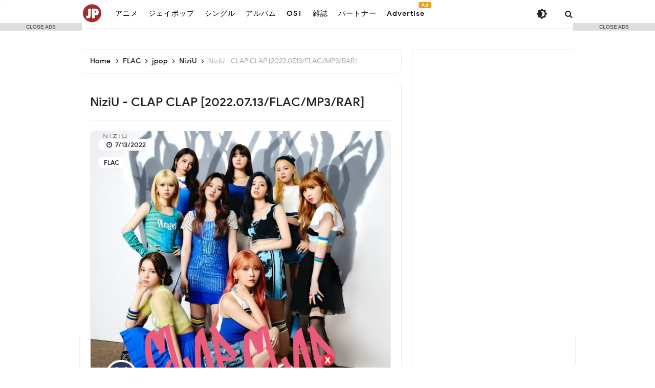

--- FILE ---
content_type: text/javascript; charset=UTF-8
request_url: https://jp.kazvampires.com/feeds/posts/default/-/FLAC?alt=json-in-script&callback=related_results_labels&max-results=100
body_size: 153361
content:
// API callback
related_results_labels({"version":"1.0","encoding":"UTF-8","feed":{"xmlns":"http://www.w3.org/2005/Atom","xmlns$openSearch":"http://a9.com/-/spec/opensearchrss/1.0/","xmlns$blogger":"http://schemas.google.com/blogger/2008","xmlns$georss":"http://www.georss.org/georss","xmlns$gd":"http://schemas.google.com/g/2005","xmlns$thr":"http://purl.org/syndication/thread/1.0","id":{"$t":"tag:blogger.com,1999:blog-5673018090615627200"},"updated":{"$t":"2026-01-23T23:25:20.616+07:00"},"category":[{"term":"jpop"},{"term":"magazine"},{"term":"ost"},{"term":"anime"},{"term":"FLAC"},{"term":"Weekly Shonen Jump"},{"term":"週刊少年ジャンプ"},{"term":"Weekly Shonen Champion"},{"term":"週刊少年チャンピオン"},{"term":"Weekly Shonen Magazine"},{"term":"週刊少年マガジン"},{"term":"Weekly Shonen Sunday"},{"term":"Weekly Young Jump"},{"term":"週刊ヤングジャンプ"},{"term":"週刊少年サンデー"},{"term":"Weekly Young Magazine"},{"term":"週刊ヤングマガジン"},{"term":"週刊ビッグコミックスピリッツ"},{"term":"Weekly Big Comic Spirits"},{"term":"album"},{"term":"週刊プレイボーイ"},{"term":"hololive"},{"term":"single"},{"term":"Young Champion"},{"term":"ヤングチャンピオン"},{"term":"YOASOBI"},{"term":"Music"},{"term":"Manga Action"},{"term":"Young King"},{"term":"ヤングキング"},{"term":"漫画アクション"},{"term":"Young Animal"},{"term":"ヤングアニマル"},{"term":"Young Gangan"},{"term":"ヤングガンガン"},{"term":"Little Glee Monster"},{"term":"Nogizaka46"},{"term":"乃木坂46"},{"term":"yama"},{"term":"LiSA"},{"term":"Aimer"},{"term":"ReoNa"},{"term":"Vaundy"},{"term":"Dai Hirai"},{"term":"Ado"},{"term":"櫻坂46"},{"term":"Hinatazaka46"},{"term":"Sakurazaka46"},{"term":"日向坂46"},{"term":"ClariS"},{"term":"ASCA"},{"term":"Mrs. GREEN APPLE"},{"term":"Young Champion Retsu"},{"term":"ヤングチャンピオン烈"},{"term":"Da-iCE"},{"term":"Kenshi Yonezu"},{"term":"NiziU"},{"term":"milet"},{"term":"月刊ヤングマガジン"},{"term":"米津玄師"},{"term":"JO1"},{"term":"Monthly Shonen Champion"},{"term":"SUPER BEAVER"},{"term":"Uru"},{"term":"Yorushika"},{"term":"平井 大"},{"term":"月刊少年チャンピオン"},{"term":"FLOW"},{"term":"KANA-BOON"},{"term":"UVERworld"},{"term":"miwa"},{"term":"SEKAI NO OWARI"},{"term":"THE RAMPAGE"},{"term":"TWICE"},{"term":"Travis Japan"},{"term":"ヨルシカ"},{"term":"Ikimono-gakari"},{"term":"Aimyon"},{"term":"Fujii Kaze"},{"term":"Nijisanji"},{"term":"Official髭男dism"},{"term":"藤井 風"},{"term":"GARNiDELiA"},{"term":"Lilas Ikuta"},{"term":"Reol"},{"term":"SPYAIR"},{"term":"TrySail"},{"term":"いきものがかり"},{"term":"幾田りら"},{"term":"緑黄色社会"},{"term":"트와이스"},{"term":"Ryokuoushoku Shakai"},{"term":"あいみょん"},{"term":"Eir Aoi"},{"term":"King Gnu"},{"term":"Momoiro Clover Z"},{"term":"Novelbright"},{"term":"RADWIMPS"},{"term":"Sora Amamiya"},{"term":"Tatsuya Kitani"},{"term":"Asian Kung-Fu Generation"},{"term":"Eve"},{"term":"GLIM SPANKY"},{"term":"GReeeeN"},{"term":"Genshin Impact"},{"term":"Hiroyuki Sawano"},{"term":"Shiori Tamai"},{"term":"Utada Hikaru"},{"term":"wacci"},{"term":"原神"},{"term":"澤野 弘之"},{"term":"Amazarashi"},{"term":"Anly"},{"term":"Creepy Nuts"},{"term":"HYDE"},{"term":"Ms.OOJA"},{"term":"ONE OK ROCK"},{"term":"SKY-HI"},{"term":"Tani Yuuki"},{"term":"flumpool"},{"term":"sumika"},{"term":"キタニタツヤ"},{"term":"宇多田ヒカル"},{"term":"星街すいせい"},{"term":"雨宮天"},{"term":"Awesome City Club"},{"term":"DISH\/\/"},{"term":"Hoshimachi Suisei"},{"term":"JAM Project"},{"term":"Leo Ieiri"},{"term":"Maaya Uchida"},{"term":"Mika Nakashima"},{"term":"Perfume"},{"term":"WANIMA"},{"term":"back number"},{"term":"imase"},{"term":"ももいろクローバーZ"},{"term":"内田真礼"},{"term":"Ai Higuchi"},{"term":"Airi Suzuki"},{"term":"Gen Hoshino"},{"term":"Kana Hanazawa"},{"term":"MAN WITH A MISSION"},{"term":"Mamoru Miyano"},{"term":"Mone Kamishiraishi"},{"term":"Nagi Yanagi"},{"term":"Number_i"},{"term":"SI-VIS"},{"term":"Strawberry Prince"},{"term":"TOGENASHI TOGEARI"},{"term":"YU-KA"},{"term":"YUURI"},{"term":"Yuzu"},{"term":"i☆Ris"},{"term":"トゲナシトゲアリ"},{"term":"上白石萌音"},{"term":"由薫"},{"term":"鈴木愛理"},{"term":"Cö shu Nie"},{"term":"Daichi Miura"},{"term":"GRANRODEO"},{"term":"Masaki Suda"},{"term":"Mr.Children"},{"term":"ORANGE RANGE"},{"term":"SCANDAL"},{"term":"SHISHAMO"},{"term":"SKE48"},{"term":"STEREO DIVE FOUNDATION"},{"term":"Tomori Kusunoki"},{"term":"ano"},{"term":"すとぷり"},{"term":"ゆず"},{"term":"優里"},{"term":"家入レオ"},{"term":"星野 源"},{"term":"玉井詩織"},{"term":"藍井エイル"},{"term":"Asaka"},{"term":"BUMP OF CHICKEN"},{"term":"Chanmina"},{"term":"GENERATIONS from EXILE TRIBE"},{"term":"Kumi Koda"},{"term":"MISIA"},{"term":"Maaya Sakamoto"},{"term":"Mao Abe"},{"term":"Nana Mizuki"},{"term":"Rei Yasuda"},{"term":"Sandaime J Soul Brothers"},{"term":"Stray Kids"},{"term":"Yoh Kamiyama"},{"term":"やなぎなぎ"},{"term":"坂本 真綾"},{"term":"宮野真守"},{"term":"水樹奈々"},{"term":"菅田将暉"},{"term":"阿部真央"},{"term":"AKB48"},{"term":"Aina Suzuki"},{"term":"Aina The End"},{"term":"Aqua Timez"},{"term":"BLUE ENCOUNT"},{"term":"BiSH"},{"term":"CHiCO with HoneyWorks"},{"term":"Do As Infinity"},{"term":"FRUITS ZIPPER"},{"term":"GANG PARADE"},{"term":"Hitsujibungaku"},{"term":"Kana Adachi"},{"term":"Kiro Akiyama"},{"term":"LE SSERAFIM"},{"term":"La prière"},{"term":"MONKEY MAJIK"},{"term":"Miho Okasaki"},{"term":"Nao Touyama"},{"term":"Queen Bee"},{"term":"Saori Hayami"},{"term":"Sumire Uesaka"},{"term":"Takaya Kawasaki"},{"term":"Tomohisa Yamashita"},{"term":"アイナ・ジ・エンド"},{"term":"ヒグチアイ"},{"term":"三浦大知"},{"term":"亜咲花"},{"term":"倖田來未"},{"term":"女王蜂"},{"term":"岡咲美保"},{"term":"川崎鷹也"},{"term":"神山羊"},{"term":"秋山黄色"},{"term":"羊文学"},{"term":"花澤香菜"},{"term":"(K)NoW_NAME"},{"term":"AZKi"},{"term":"Atarayo"},{"term":"Ayase"},{"term":"BABYMETAL"},{"term":"Bocchiboromaru"},{"term":"BotchiBoromaru"},{"term":"DEAN FUJIOKA"},{"term":"Fantastics from Exile Tribe"},{"term":"HKT48"},{"term":"Hiroshi Kitadani"},{"term":"Konomi Suzuki"},{"term":"NMB48"},{"term":"Nanamori"},{"term":"Porno Graffitti"},{"term":"Sakura Miko"},{"term":"Shoko Nakagawa"},{"term":"Soushi Sakiyama"},{"term":"The iDOLM@STER"},{"term":"Tricot"},{"term":"WANDS"},{"term":"Yui Ogura"},{"term":"kanaria"},{"term":"nano.RIPE"},{"term":"nishina"},{"term":"あたらよ"},{"term":"きただにひろし"},{"term":"さくらみこ"},{"term":"にしな"},{"term":"ぼっちぼろまる"},{"term":"トゥワイス"},{"term":"ポルノグラフィティ"},{"term":"上坂すみれ"},{"term":"中島 美嘉"},{"term":"中川 翔子"},{"term":"小林私"},{"term":"山下智久"},{"term":"崎山蒼志"},{"term":"鈴木このみ"},{"term":"鈴木愛奈"},{"term":"鬼頭明里"},{"term":"ARCANA PROJECT"},{"term":"Akari Kito"},{"term":"Alexandros"},{"term":"Arashi"},{"term":"Ayumi Hamasaki"},{"term":"Blackpink"},{"term":"Film"},{"term":"IKIZULIVE!"},{"term":"Kobayashi Watashi"},{"term":"Kobo Kanaeru"},{"term":"L'arc-En-Ciel"},{"term":"MIYAVI"},{"term":"Mafumafu"},{"term":"Mai Kuraki"},{"term":"Masayuki Suzuki"},{"term":"Miki Sato"},{"term":"MindaRyn"},{"term":"Nanawo Akari"},{"term":"STU48"},{"term":"SUPER★DRAGON"},{"term":"Sangatsu no Phantasia"},{"term":"Saucy Dog"},{"term":"Sayaka Yamamoto"},{"term":"Shiritsu Ebisu Chugaku"},{"term":"Shiyui"},{"term":"SixTONES"},{"term":"Soma Saito"},{"term":"Tokoyami Towa"},{"term":"Tsunomaki Watame"},{"term":"Variety show"},{"term":"Yuma Uchida"},{"term":"Yumi Matsutoya"},{"term":"androp"},{"term":"isekaijoucho"},{"term":"moumoon"},{"term":"いきづらい部!"},{"term":"ちゃんみな"},{"term":"まふまふ"},{"term":"シユイ"},{"term":"ナナヲアカリ"},{"term":"ブラックピンク"},{"term":"ラルク"},{"term":"三月のパンタシア"},{"term":"倉木麻衣"},{"term":"安田 レイ"},{"term":"小倉唯"},{"term":"嵐"},{"term":"常闇トワ"},{"term":"斉藤壮馬"},{"term":"東山 奈央"},{"term":"松任谷由実"},{"term":"楠木ともり"},{"term":"鈴木 雅之"},{"term":"블랙핑크"},{"term":"7ORDER"},{"term":"AliA"},{"term":"Anna Takeuchi"},{"term":"Atarashii Gakko!"},{"term":"Ayane"},{"term":"Ayunda Risu"},{"term":"BoA"},{"term":"Chiai Fujikawa"},{"term":"DIALOGUE+"},{"term":"Denonbu"},{"term":"EGOIST"},{"term":"Frederic"},{"term":"Fudanjuku"},{"term":"Golden Bomber"},{"term":"Hakui Koyori"},{"term":"Hatsune Miku"},{"term":"Hey! Say! JUMP"},{"term":"Hina Aoki"},{"term":"Hiroji Miyamoto"},{"term":"IRyS"},{"term":"ITZY"},{"term":"Inori Minase"},{"term":"Kairi Yagi"},{"term":"Kaname Mahiro"},{"term":"Kaori Ishihara"},{"term":"Kento Nakajima"},{"term":"Kiyoshi Hikawa"},{"term":"Kobukuro"},{"term":"L'Arc~en~Ciel"},{"term":"Linked Horizon"},{"term":"Liyuu"},{"term":"MAISONdes"},{"term":"Macaroni Empitsu"},{"term":"Masaharu Fukuyama"},{"term":"Masayoshi Oishi"},{"term":"Mayu Maeshima"},{"term":"Momosumomosu"},{"term":"Motohiro Hata"},{"term":"Nissy"},{"term":"Nornis"},{"term":"Nulbarich"},{"term":"One Piece"},{"term":"Ookami Mio"},{"term":"PassCode"},{"term":"Reina"},{"term":"Rikka"},{"term":"Rin音"},{"term":"SIX LOUNGE"},{"term":"Seiko Oomori"},{"term":"Shiina Natsukawa"},{"term":"Shishiro Botan"},{"term":"Shuka Saito"},{"term":"Sou"},{"term":"TEAM SHACHI"},{"term":"TONAi BOUSHO"},{"term":"Tohoshinki"},{"term":"Urashimasakatasen"},{"term":"Usada Pekora"},{"term":"Vocaloid"},{"term":"aiko"},{"term":"asmi"},{"term":"harmoe"},{"term":"iri"},{"term":"まりなす"},{"term":"オーイシマサヨシ"},{"term":"ゴールデンボンバー"},{"term":"フレデリック"},{"term":"マカロニえんぴつ"},{"term":"ヰ世界情緒"},{"term":"中島健人"},{"term":"内田雄馬"},{"term":"凛として時雨"},{"term":"前島麻由"},{"term":"名取さな"},{"term":"大原ゆい子"},{"term":"大神ミオ"},{"term":"宮本浩次"},{"term":"寶井 秀人"},{"term":"平井大"},{"term":"彩音"},{"term":"東京事変"},{"term":"東方神起"},{"term":"森七菜"},{"term":"水瀬いのり"},{"term":"氷川きよし"},{"term":"浜崎あゆみ"},{"term":"浦島坂田船"},{"term":"獅白ぼたん"},{"term":"石原夏織"},{"term":"福山雅治"},{"term":"私立恵比寿中学"},{"term":"秦 基博"},{"term":"藤川千愛"},{"term":"西島隆弘"},{"term":"角巻わため"},{"term":"足立 佳奈"},{"term":"足立佳奈"},{"term":"青木陽菜"},{"term":"8LOOM"},{"term":"Ai Furihata"},{"term":"Ai Otsuka"},{"term":"Aitsuki Nakuru"},{"term":"Akira Takano"},{"term":"Amane Kanata"},{"term":"Angerme"},{"term":"Awich"},{"term":"Ayaka Ohashi"},{"term":"Ayami Muto"},{"term":"Ayasa"},{"term":"Ayumu Imazu"},{"term":"BURNOUT SYNDROMES"},{"term":"Band-Maid"},{"term":"Bullet Train"},{"term":"CHEMISTRY"},{"term":"CleeNoah"},{"term":"Conton Candy"},{"term":"DA PUMP"},{"term":"DECO*27"},{"term":"DEEN"},{"term":"DOBERMAN INFINITY"},{"term":"Daoko"},{"term":"Enjin"},{"term":"FAKY"},{"term":"FLOW GLOW"},{"term":"FantasticYouth"},{"term":"GLAY"},{"term":"Gakuto Kajiwara"},{"term":"Genin Wa Jibun Ni Aru."},{"term":"Hakos Baelz"},{"term":"Hana Hope"},{"term":"H△G"},{"term":"IDOLiSH7"},{"term":"JELEE"},{"term":"JYOCHO"},{"term":"KEIKO"},{"term":"KODA KUMI"},{"term":"Kami wa saikoro wo furanai"},{"term":"Kana Nishino"},{"term":"Kanae"},{"term":"Kashitaro Ito"},{"term":"Kaya"},{"term":"Kep1er"},{"term":"Ketsumeishi"},{"term":"Kitri"},{"term":"Kohei Tanaka"},{"term":"Kohta Yamamoto"},{"term":"Kucci"},{"term":"LONGMAN"},{"term":"LUCKY TAPES"},{"term":"Ling Tosite Sigure"},{"term":"Love Live!"},{"term":"Luck Life"},{"term":"Luna Sea"},{"term":"MaRiNaSu"},{"term":"MaiR"},{"term":"Makoto Furukawa"},{"term":"Minori Suzuki"},{"term":"Momosuzu Nene"},{"term":"Mori Calliope"},{"term":"Nanami Urara"},{"term":"Nano"},{"term":"OH MY GIRL"},{"term":"OKAMOTO'S"},{"term":"Pmarusama"},{"term":"Polkadot Stingray"},{"term":"ReGLOSS"},{"term":"Reira Ushio"},{"term":"Ringo Sheena"},{"term":"Rinu"},{"term":"Rira Ikuta"},{"term":"SHINNOSUKE"},{"term":"Sakamata Chloe"},{"term":"Sakura Fujiwara"},{"term":"Sana Natori"},{"term":"Sayuri"},{"term":"SennaRin"},{"term":"She is Legend"},{"term":"Shiny Colors"},{"term":"Shirakami Fubuki"},{"term":"Shugo Nakamura"},{"term":"Shun'ichi Toki"},{"term":"SiM"},{"term":"Sid"},{"term":"Sizuk"},{"term":"Snail's House"},{"term":"Spitz"},{"term":"Sukima Switch"},{"term":"Superfly"},{"term":"TOOBOE"},{"term":"TUYU"},{"term":"TV"},{"term":"TVXQ"},{"term":"Taichi Mukai"},{"term":"Takane Lui"},{"term":"Takanori Nishikawa"},{"term":"Takayan"},{"term":"Takuma Terashima"},{"term":"TeddyLoid"},{"term":"Tokyo Girls' Style"},{"term":"UNISON SQUARE GARDEN"},{"term":"V.W.P"},{"term":"W-inds"},{"term":"WHITE JAM"},{"term":"YUKI"},{"term":"Yoshino Nanjo"},{"term":"Yu Takahashi"},{"term":"Yui Ninomiya"},{"term":"Yuiko Ohara"},{"term":"Yuka Nagase"},{"term":"Yuki Nakashima"},{"term":"Yukihana Lamy"},{"term":"Yurina Hirate"},{"term":"Yuzuki Choco"},{"term":"ZAQ"},{"term":"Zutomayo"},{"term":"angela"},{"term":"exile the second"},{"term":"harusaruhi"},{"term":"natori"},{"term":"nqrse"},{"term":"syudou"},{"term":"tofubeats"},{"term":"tuki."},{"term":"ЯeaL"},{"term":"ずっと真夜中でいいのに。"},{"term":"ときのそら"},{"term":"なとり"},{"term":"アンジュルム"},{"term":"イブニング"},{"term":"ウル"},{"term":"オレンジレンジ"},{"term":"ガルニデリア"},{"term":"グランドジャンプ"},{"term":"ケツメイシ"},{"term":"コブクロ"},{"term":"シド"},{"term":"シャイニーカラーズ"},{"term":"ジェイオーワン"},{"term":"スキマスイッチ"},{"term":"ダイス"},{"term":"ニノミヤユイ"},{"term":"ノーベルブライト"},{"term":"ポルカドットスティングレイ"},{"term":"リトル グリー モンスター"},{"term":"七海うらら"},{"term":"世界の終わり"},{"term":"中島由貴"},{"term":"八木海莉"},{"term":"内田彩"},{"term":"南條愛乃"},{"term":"古川慎"},{"term":"向井太一"},{"term":"土岐隼一"},{"term":"大塚 愛"},{"term":"大森靖子"},{"term":"大橋彩香"},{"term":"天音かなた"},{"term":"安田レイ"},{"term":"富田美憂"},{"term":"寺島拓篤"},{"term":"山本彩"},{"term":"平手友梨奈"},{"term":"感覚ピエロ"},{"term":"斉藤朱夏"},{"term":"新しい学校のリーダーズ"},{"term":"早見沙織"},{"term":"東山奈央"},{"term":"梶原岳人"},{"term":"椎名林檎"},{"term":"汐れいら"},{"term":"澤野弘之"},{"term":"田中公平"},{"term":"神はサイコロを振らない"},{"term":"絢香"},{"term":"織部 里沙"},{"term":"花耶"},{"term":"藍月なくる"},{"term":"西川 貴教"},{"term":"西野カナ"},{"term":"超特急"},{"term":"週刊モーニング"},{"term":"長瀬有花"},{"term":"雪花ラミィ"},{"term":"風男塾"},{"term":"高槻かなこ"},{"term":"高橋優"},{"term":"高野洸"},{"term":"鷹嶺ルイ"},{"term":"오마이걸"},{"term":"+α\/Alfakyun."},{"term":"+α\/あるふぁきゅん。"},{"term":"13.3g"},{"term":"22\/7"},{"term":"26-ji no Masquerade"},{"term":"2PM"},{"term":"7m!n"},{"term":"86 Eighty-Six"},{"term":"88Kasyo Junrei"},{"term":"96Neko"},{"term":"96猫"},{"term":"@onefive"},{"term":"AB6IX"},{"term":"ACE COLLECTION"},{"term":"ACIDMAN"},{"term":"ALI"},{"term":"ALI PROJECT"},{"term":"ASH DA HERO"},{"term":"ASTRO"},{"term":"ASU"},{"term":"AZU"},{"term":"Afilia Saga"},{"term":"Aguri Onishi"},{"term":"Ai"},{"term":"Ai Hasegawa"},{"term":"Ai Kawashima"},{"term":"Aimi"},{"term":"Airi Miyakawa"},{"term":"Akai Haato"},{"term":"Akane Asahina"},{"term":"Akari Akase"},{"term":"Akina Nakamori"},{"term":"Alan Menken"},{"term":"Alba Sera"},{"term":"Alice Nine"},{"term":"Alice in Borderland"},{"term":"Alisa"},{"term":"Alternative Girls"},{"term":"Ami Maeshima"},{"term":"Ami Sakaguchi"},{"term":"Ami Suzuki"},{"term":"Ange☆Reve"},{"term":"Anju Inami"},{"term":"Anna Suzuki"},{"term":"Anonymouz"},{"term":"Anya Melfissa"},{"term":"Anzu Suzuki"},{"term":"Aoi Yamazaki"},{"term":"Aooo"},{"term":"Aqours"},{"term":"Aragami Oga"},{"term":"Atalayo"},{"term":"Aya Uchida"},{"term":"Ayaka"},{"term":"Ayana Taketatsu"},{"term":"Azusa Tadokoro"},{"term":"B'z"},{"term":"BE:FIRST"},{"term":"BEYOOOOONDS"},{"term":"BREAKERZ"},{"term":"Backdrop Cinderella"},{"term":"BanG Dream!"},{"term":"Banzoin Hakka"},{"term":"Batten Girls"},{"term":"Beverly"},{"term":"Bialystocks"},{"term":"Billy BanBan"},{"term":"CHiCO"},{"term":"CIVILIAN"},{"term":"CROWN POP"},{"term":"Centimillimental"},{"term":"Chiaki Sato"},{"term":"Chima Machita"},{"term":"China Kuramoto"},{"term":"Chogakusei"},{"term":"CoMETIK"},{"term":"CreepHyp"},{"term":"Crystal Lake"},{"term":"DAZBEE"},{"term":"DEPAPEPE"},{"term":"DIVELA"},{"term":"DJ Genki"},{"term":"DOLLCHESTRA"},{"term":"DUSTCELL"},{"term":"Daiki Yamashita"},{"term":"Dola"},{"term":"Dori Sakurada"},{"term":"Double Ace"},{"term":"ELLEGARDEN"},{"term":"EXID"},{"term":"Enako"},{"term":"Enna Alouette"},{"term":"Eri Kitamura"},{"term":"Evan Call"},{"term":"FOMARE"},{"term":"Falcom Sound Team jdk"},{"term":"Fear and Loathing in Las Vegas"},{"term":"FreeTEMPO"},{"term":"Fujifabric"},{"term":"Fuyumori Shizuku"},{"term":"GENIC"},{"term":"GIRLS REVOLUTION PROJECT"},{"term":"GYROAXIA"},{"term":"Gawr Gura"},{"term":"Genie High"},{"term":"Genki Iwahashi"},{"term":"Gero"},{"term":"Ghibli"},{"term":"Girls²"},{"term":"Go Shiina"},{"term":"HACHI"},{"term":"HANA"},{"term":"HIKAKIN"},{"term":"HIMEHINA"},{"term":"HOLOSTARS"},{"term":"HY"},{"term":"Hakubi"},{"term":"Hanna Ishikawa"},{"term":"Haru Kaida"},{"term":"Haru Nemuri"},{"term":"Harumaki Gohan"},{"term":"Hashimero"},{"term":"Hatsusei Gakuen"},{"term":"Heartbeat"},{"term":"Hi!Superb"},{"term":"Hideyuki Fukasawa"},{"term":"Hikari Kodama"},{"term":"Hikaru Makishima"},{"term":"Hina Suguta"},{"term":"Hinaki Yano"},{"term":"Hiro Shimono"},{"term":"Hiroki Nanami"},{"term":"Hiroko Moriguchi"},{"term":"Hironobu Kageyama"},{"term":"Hiroshi Kamiya"},{"term":"Hitorie"},{"term":"HoneyStrap"},{"term":"Honkai Impact 3rd"},{"term":"Huwie Ishizaki"},{"term":"I have noticed"},{"term":"IMP."},{"term":"IRON ATTACK!"},{"term":"IRREGULAR DICE"},{"term":"IVE"},{"term":"Ichika Souya"},{"term":"Inugami Korone"},{"term":"Inui Toko"},{"term":"JUNNA"},{"term":"Jin"},{"term":"Jun Fukuyama"},{"term":"Juufuutei Raden"},{"term":"KAF"},{"term":"KAFU"},{"term":"KAFUNÉ"},{"term":"KAMEN RIDER GIRLS"},{"term":"KAT-TUN"},{"term":"Kaede Higuchi"},{"term":"Kaela Kimura"},{"term":"Kageyama Shien"},{"term":"Kami-sama I have noticed"},{"term":"Kana Sukoya"},{"term":"Kanade Izuru"},{"term":"Kanako Momota"},{"term":"Kanako Takatsuki"},{"term":"Kankaku Pierrot"},{"term":"Kano"},{"term":"Kanon Kanade"},{"term":"Karen Tsuchiya"},{"term":"Kawaguchi Yurina"},{"term":"Kazunari Ninomiya"},{"term":"Kei Takebuchi"},{"term":"Keichan"},{"term":"Keina Suda"},{"term":"Kenji Ozawa"},{"term":"Kent Ito"},{"term":"Kento Itou"},{"term":"Kessoku Band"},{"term":"Kiki Asakura"},{"term":"Kimetsu no Yaiba"},{"term":"Kimetsu no Yaiba: Mugen Ressha-hen"},{"term":"King \u0026 Prince"},{"term":"Kishida Kyoudan"},{"term":"Kizuna AI"},{"term":"Ko Shibasaki"},{"term":"Koeda"},{"term":"Kohana Lam"},{"term":"Kohmi Hirose"},{"term":"Koko"},{"term":"Konya anomachikara"},{"term":"Koresawa"},{"term":"Koshi Inaba"},{"term":"Koutaro Nishiyama"},{"term":"Kureiji Ollie"},{"term":"Kyary Pamyu Pamyu"},{"term":"Kyoko Koizumi"},{"term":"LIP×LIP"},{"term":"LUNA GOAMI"},{"term":"Lacco Tower"},{"term":"Lapis Re:LiGHTS"},{"term":"Laur"},{"term":"Liella!"},{"term":"LizNoir"},{"term":"Lizabet"},{"term":"Lozareena"},{"term":"Luna Haruna"},{"term":"M!LK"},{"term":"MADKID"},{"term":"MARiA"},{"term":"MAZZEL"},{"term":"MIMiNARI"},{"term":"MISAMO"},{"term":"MORISAKI WIN"},{"term":"MY FIRST STORY"},{"term":"Mai Fuchigami"},{"term":"Maju Arai"},{"term":"Maki Otsuki"},{"term":"Mameshiba no Taigun"},{"term":"Manami"},{"term":"Mao Arimura"},{"term":"Mao Uesugi"},{"term":"Marasy"},{"term":"Marcy"},{"term":"Mari Hamada"},{"term":"Maria Naganawa"},{"term":"Marika Kouno"},{"term":"Mariya Takeuchi"},{"term":"May'n"},{"term":"May’n"},{"term":"Megumi Hayashibara"},{"term":"Megumi Mori"},{"term":"Miho Morikawa"},{"term":"Mili"},{"term":"Minami"},{"term":"Minami Hamabe"},{"term":"Minato Aqua"},{"term":"Minori Chihara"},{"term":"Mirai Akari"},{"term":"Mirin Sheeno"},{"term":"Misato Watanabe"},{"term":"Misuzu Hataya"},{"term":"Mitsuki Nakae"},{"term":"Miyu Kaneko"},{"term":"Miyu Tomita"},{"term":"Miyuki Nakajima"},{"term":"Mizuki Murota"},{"term":"Momo Asakura"},{"term":"Momoe Yamaguchi"},{"term":"Momoka Ariyasu"},{"term":"Moona Hoshinova"},{"term":"Morfonica"},{"term":"Morning Musume"},{"term":"Mosawo"},{"term":"Mugendai Mewtype"},{"term":"Mulasaki Ima"},{"term":"Mushoku Tensei: Isekai Ittara Honki Dasu"},{"term":"MyGO"},{"term":"NEGI☆U"},{"term":"Nagase Yuka"},{"term":"Nagisa Kuroki"},{"term":"NakamuraEmi"},{"term":"Nakiri Ayame"},{"term":"Nako Misaki"},{"term":"Nami Nakagawa"},{"term":"Nami Tamaki"},{"term":"Nana Ichitani"},{"term":"Nana Mori"},{"term":"Nanahira"},{"term":"Nanaka Suwa"},{"term":"Naniwa Danshi"},{"term":"Naotaro Moriyama"},{"term":"Natori Sana"},{"term":"Natsuiro Matsuri"},{"term":"Natsuki Kimura"},{"term":"Natsuko Nisshoku"},{"term":"Natsumi Kiyoura"},{"term":"Natumi."},{"term":"Nayuta"},{"term":"Nayutalien"},{"term":"Neko Hacker"},{"term":"Nekomata Okayu"},{"term":"Nerissa Ravencroft"},{"term":"Nobuhiko Okamoto"},{"term":"Nonoka Obuchi"},{"term":"ORESAMA"},{"term":"OTOHA"},{"term":"Omoinotake"},{"term":"Oozora Subaru"},{"term":"Orange Spiny Crab"},{"term":"Orangestar"},{"term":"PELICAN FANCLUB"},{"term":"PENGUIN RESEARCH"},{"term":"PRINCEε\u003Eε\u003E"},{"term":"Pavolia Reine"},{"term":"Penthouse"},{"term":"PinocchioP"},{"term":"Plot Scraps"},{"term":"Poppin'Party"},{"term":"P丸様。"},{"term":"QU4RTZ"},{"term":"QUEENDOM"},{"term":"Quruli"},{"term":"REGALILIA"},{"term":"Re:vale"},{"term":"ReN"},{"term":"Red Velvet"},{"term":"Rei Nakashima"},{"term":"Reina Ueda"},{"term":"Reina Washio"},{"term":"Reni Takagi"},{"term":"Rib"},{"term":"Rie Takahashi"},{"term":"Rikako Aida"},{"term":"Rikon Densetsu"},{"term":"Rinne Yoshida"},{"term":"Rio Asaba"},{"term":"Roce"},{"term":"Rokudenashi"},{"term":"Roselia"},{"term":"Ryokushaka"},{"term":"Ryosuke Yamada"},{"term":"Ryota Katayose"},{"term":"Ryujin Kiyoshi"},{"term":"Ryushen"},{"term":"SACRA BLUE BEATS"},{"term":"SEVENTEEN"},{"term":"SILENT SIREN"},{"term":"SQUARE ENIX MUSIC"},{"term":"STARGLOW"},{"term":"Saihate no Paladin"},{"term":"Sakura Shimeji"},{"term":"Sakurako Ohara"},{"term":"Sambomaster"},{"term":"Sasuke Haraguchi"},{"term":"Satomi Shigemori"},{"term":"SawanoHiroyuki[nZk]"},{"term":"See-Saw"},{"term":"Seren Azuma"},{"term":"Shikao Suga"},{"term":"Shin-Shinjuku GR School"},{"term":"Shirogane Noel"},{"term":"Shouta Aoi"},{"term":"Shun Narita"},{"term":"Sonar Pocket"},{"term":"Straightener"},{"term":"Suichu Spica"},{"term":"Sumire Morohoshi"},{"term":"Sumire Yoshida"},{"term":"Sunny Day Service"},{"term":"Super Girls"},{"term":"Super Junior"},{"term":"Supercell"},{"term":"Surii"},{"term":"Suzuki Mamiko"},{"term":"Suzukisuzuki"},{"term":"Suzuko Mimori"},{"term":"TAO"},{"term":"TEMPUS"},{"term":"TETSUYA"},{"term":"THE ORAL CIGARETTES"},{"term":"THIS IS JAPAN"},{"term":"TOMOO"},{"term":"TREASURE"},{"term":"TRUE"},{"term":"Taisei Miyakawa"},{"term":"Takanashi Kiara"},{"term":"Takefumi Haketa"},{"term":"Takehito Koyasu"},{"term":"Takuma Nagatsuka"},{"term":"Tamio Okuda"},{"term":"Taro Kobayashi"},{"term":"Taro Umebayashi"},{"term":"Tatsuro Yamashita"},{"term":"Temari Tsukimura"},{"term":"Tetsu Inada"},{"term":"The World Standard"},{"term":"Thinking Dogs"},{"term":"Tielle"},{"term":"Toaka"},{"term":"Tokimeki Sendenbu"},{"term":"Tokino Sora"},{"term":"Toko Furuuchi"},{"term":"Toko Inui"},{"term":"Tokyo Ska Paradise Orchestra"},{"term":"Tomonari Sora"},{"term":"Toru Kitajima"},{"term":"Tsuki Amano"},{"term":"Tsukuyomi"},{"term":"UMake"},{"term":"Umamusume: Pretty Derby"},{"term":"UnisonChouette"},{"term":"Uratanuki"},{"term":"VOLTACTION"},{"term":"VS AMBIVALENZ"},{"term":"Van de Shop"},{"term":"Wanuka"},{"term":"Wasureranneyo"},{"term":"Wataru Hatano"},{"term":"Watashi Kobayashi"},{"term":"Who-ya Extended"},{"term":"WurtS"},{"term":"Yaffle"},{"term":"Yamato Mori"},{"term":"Yasutaka Nakata"},{"term":"Yo Oizumi"},{"term":"Yoshida Yamada"},{"term":"Yoshimasa Terui"},{"term":"Yoshino"},{"term":"Yozora Mel"},{"term":"Yui Horie"},{"term":"Yui Ishikawa"},{"term":"Yui Nishio"},{"term":"Yuito Takeuchi"},{"term":"Yuji Nakada"},{"term":"Yuka Iguchi"},{"term":"Yukari Tamura"},{"term":"Yuki Akira"},{"term":"Yuki Tanaka"},{"term":"Yuma Nakayama"},{"term":"Yuri Nakae"},{"term":"Yurika Kubo"},{"term":"Yurika Nakamura"},{"term":"Yusuke Shirai"},{"term":"Yutaka Yamada"},{"term":"Yuya Tegoshi"},{"term":"Yûka Ueno"},{"term":"Zerofrom"},{"term":"a crowd of rebellion"},{"term":"a子"},{"term":"chiikaman"},{"term":"eill"},{"term":"fhána"},{"term":"halca"},{"term":"harumi"},{"term":"hololive 3rd Generation"},{"term":"hololive 5th Generation"},{"term":"hololive English"},{"term":"igarashi haru"},{"term":"ikimonogakari"},{"term":"jo0ji"},{"term":"karanoah"},{"term":"kei sugawara"},{"term":"kobore"},{"term":"kuzuha"},{"term":"lovelive"},{"term":"meiyo"},{"term":"mijinko lauck"},{"term":"millennium parade"},{"term":"monoclone"},{"term":"natsumi"},{"term":"noa"},{"term":"noctchill"},{"term":"nonoc"},{"term":"predia"},{"term":"saji"},{"term":"sajou no hana"},{"term":"sana"},{"term":"shytaupe"},{"term":"sooogood!"},{"term":"spira spica"},{"term":"star flower"},{"term":"suisoh"},{"term":"t-Ace"},{"term":"the peggies"},{"term":"uutubo"},{"term":"yonige"},{"term":"z²"},{"term":"‎Genki Hikota"},{"term":"≠ME"},{"term":"あかせあかり"},{"term":"いちたになな"},{"term":"うらたぬき"},{"term":"きゃりーぱみゅぱみゅ"},{"term":"くるり"},{"term":"こはならむ"},{"term":"さくらしめじ"},{"term":"さユり"},{"term":"じん"},{"term":"すぅ"},{"term":"すりぃ"},{"term":"そらる - ブルーパレット"},{"term":"たかやん"},{"term":"ちーかまん"},{"term":"ななひら"},{"term":"なにわ男子"},{"term":"なるせ"},{"term":"はしメロ"},{"term":"はるまきごはん"},{"term":"まらしぃ"},{"term":"みじんこらっく"},{"term":"もさを。"},{"term":"やまだ豊"},{"term":"ゆう。"},{"term":"よにげ"},{"term":"らぷりえーる"},{"term":"りぶ"},{"term":"わーすた"},{"term":"アイエムピー"},{"term":"アマザラシ"},{"term":"アルバ・セラ"},{"term":"ウマ娘 プリティーダービー"},{"term":"ウーバーワールド"},{"term":"エゴイスト"},{"term":"エメ"},{"term":"オルタナティブガールズ"},{"term":"カラノア"},{"term":"ガ シカオ"},{"term":"ガールズガールズ"},{"term":"キトリ"},{"term":"キューミリ・パラベラム・バレット"},{"term":"キングヌー"},{"term":"クリーピーナッツ"},{"term":"クリープハイプ"},{"term":"クレノア"},{"term":"グリムスパンキー"},{"term":"グリーン"},{"term":"コシュニエ"},{"term":"コメティック"},{"term":"サンボマスター"},{"term":"ザ・ペギーズ"},{"term":"シャイトープ"},{"term":"シンキング・ドッグス"},{"term":"ジャム・プロジェクト"},{"term":"スカイハイ"},{"term":"スカイピース"},{"term":"スキズ"},{"term":"スキャンダル"},{"term":"ストレイテナー"},{"term":"スパドラ"},{"term":"スピッツ"},{"term":"スーパービーバー"},{"term":"センチミリメンタル"},{"term":"ソーグッド！"},{"term":"チコハニ"},{"term":"ツチヤカレン"},{"term":"ディス・イズ・ジャパン"},{"term":"ディーン・フジオカ"},{"term":"トリコ"},{"term":"ドーベルマンインフィニティ"},{"term":"ナカムラエミ"},{"term":"ナユタン星人"},{"term":"ニジュー"},{"term":"ノイミー"},{"term":"ハコニワリリィ"},{"term":"ハニーストラップ"},{"term":"バックドロップシンデレラ"},{"term":"バックナンバー"},{"term":"バンプ・オブ・チキン"},{"term":"バーンアウト シンドロームズ"},{"term":"パスピエ"},{"term":"ヒカキン"},{"term":"ヒトリエ"},{"term":"ヒバナ"},{"term":"ヒメヒナ"},{"term":"ビッシュ"},{"term":"ビリーバンバン"},{"term":"フジファブリック"},{"term":"フリーテンポ"},{"term":"ホロスターズ"},{"term":"ホロライブ4期生"},{"term":"マナミ"},{"term":"マンウィズ"},{"term":"ミセスグリーンアップル"},{"term":"ミライアカリ"},{"term":"ミワ"},{"term":"モノクローン"},{"term":"モーニング娘。'23"},{"term":"ラッキーテープス"},{"term":"ラブライブ"},{"term":"リサイタルズ"},{"term":"リップリップ"},{"term":"レオナ"},{"term":"ロクデナシ"},{"term":"ロス"},{"term":"ワンオクロッ"},{"term":"ワンオクロック"},{"term":"上城祐之"},{"term":"上杉真央"},{"term":"上野優華"},{"term":"下剋上"},{"term":"下野紘"},{"term":"东京女子流"},{"term":"中島みゆき"},{"term":"中島怜"},{"term":"中島美嘉"},{"term":"中川奈美"},{"term":"中恵 光城"},{"term":"中森明菜"},{"term":"中田裕二"},{"term":"乃紫"},{"term":"二宮和也"},{"term":"五十嵐ハル"},{"term":"五阿弥ルナ"},{"term":"仲村宗悟"},{"term":"伊東健人"},{"term":"伊東歌詞太郎"},{"term":"伊波杏樹"},{"term":"倉本千奈"},{"term":"儒烏風亭らでん"},{"term":"兎田ぺこら"},{"term":"八十八ヶ所巡礼"},{"term":"円神"},{"term":"初星学園"},{"term":"前島亜美"},{"term":"十明"},{"term":"博衣こより"},{"term":"原口沙輔"},{"term":"原因は自分にある。"},{"term":"友成空"},{"term":"古内 東子"},{"term":"吉乃"},{"term":"吉田山田"},{"term":"喜多村英梨"},{"term":"四宮かぐや(CV:古賀葵)"},{"term":"坂口 有望"},{"term":"堀江由衣"},{"term":"変態紳士クラブ"},{"term":"夏川椎菜"},{"term":"夏色まつり"},{"term":"夢限大みゅーたいぷ"},{"term":"大原櫻子"},{"term":"大槻マキ"},{"term":"大泉 洋"},{"term":"大渕野々花"},{"term":"奏手イヅル"},{"term":"奥田民生"},{"term":"安野希世乃"},{"term":"宗谷いちか"},{"term":"宝鐘マリン"},{"term":"室田瑞希"},{"term":"宮川愛李"},{"term":"導凰"},{"term":"小林太郎"},{"term":"小林愛香"},{"term":"小沢健二"},{"term":"小泉今日子"},{"term":"小玉ひかり"},{"term":"少女革命計画"},{"term":"山下 智久"},{"term":"山下達郎"},{"term":"山口 百恵"},{"term":"山崎あおい"},{"term":"岡本信彦"},{"term":"岩橋玄樹"},{"term":"岬なこ"},{"term":"岸田教団\u0026THE明星ロケッツ"},{"term":"川嶋あい"},{"term":"幸祜"},{"term":"彦田元気"},{"term":"影山シエン"},{"term":"影山ヒロノブ"},{"term":"心之助"},{"term":"悒うつぼ"},{"term":"愛美"},{"term":"戌亥とこ"},{"term":"成田旬"},{"term":"手越祐也"},{"term":"日食なつこ"},{"term":"明透"},{"term":"星野源"},{"term":"春ねむり"},{"term":"春奈るな"},{"term":"春猿火"},{"term":"春野"},{"term":"最強ジャンプ"},{"term":"月村手毬"},{"term":"月詠み"},{"term":"有安杏果"},{"term":"有村麻央"},{"term":"木村カエラ"},{"term":"東京スカパラダイスオーケストラ"},{"term":"東京女子流"},{"term":"東雪蓮"},{"term":"林ゆうき"},{"term":"林原めぐみ"},{"term":"柴咲コウ"},{"term":"梅林太郎"},{"term":"森 大翔"},{"term":"森口博子"},{"term":"森山直太朗"},{"term":"植村 愛 カリーナ"},{"term":"椎乃味醂"},{"term":"椎名 豪"},{"term":"橘麻美"},{"term":"水槽"},{"term":"永遠の歌"},{"term":"沙花叉クロヱ"},{"term":"浅葉リオ"},{"term":"浜辺美波"},{"term":"深澤秀行"},{"term":"清浦夏実"},{"term":"清竜人"},{"term":"渡辺美里"},{"term":"湊あくあ"},{"term":"湯木慧"},{"term":"照井順政"},{"term":"燐舞曲"},{"term":"片寄涼太"},{"term":"牧島輝"},{"term":"猫又おかゆ"},{"term":"玉置 成実"},{"term":"瑛人"},{"term":"田中有紀"},{"term":"田村ゆかり"},{"term":"畠山 貴志"},{"term":"癒月ちょこ"},{"term":"白銀ノエル"},{"term":"百田夏菜子"},{"term":"直田姫奈"},{"term":"矢野妃菜喜"},{"term":"石崎ひゅーい"},{"term":"石川由依"},{"term":"神様、僕は気づいてしまった"},{"term":"福山潤"},{"term":"秦谷美鈴"},{"term":"竹内まりや"},{"term":"竹内アンナ"},{"term":"竹渕慶"},{"term":"紫今"},{"term":"結束バンド"},{"term":"緑仙"},{"term":"羽多野渉"},{"term":"花奏かのん"},{"term":"花譜"},{"term":"茅原実里"},{"term":"荒井麻珠"},{"term":"荒咬オウガ"},{"term":"莉犬"},{"term":"葛葉"},{"term":"蒼井翔太"},{"term":"藍井 エイル"},{"term":"西山宏太朗"},{"term":"豆柴の大群"},{"term":"超学生"},{"term":"逢田梨香子"},{"term":"遥海"},{"term":"金子みゆ"},{"term":"鈴木 みのり"},{"term":"鈴木あんず"},{"term":"鈴木杏奈"},{"term":"鈴木瑛美子"},{"term":"鈴木鈴木"},{"term":"鎖那"},{"term":"長縄まりあ"},{"term":"長谷川愛"},{"term":"降幡 愛"},{"term":"降幡愛"},{"term":"離婚伝説"},{"term":"電音部"},{"term":"音羽-otoha"},{"term":"須田景凪"},{"term":"高城れに"},{"term":"高野麻里佳"},{"term":"鷲尾伶菜"},{"term":"鹿乃"},{"term":"麗奈"},{"term":"麻倉もも"},{"term":"니쥬"},{"term":"스트레이키즈"},{"term":"에이비식스"},{"term":"투피엠"}],"title":{"type":"text","$t":"KAZVAMPIRES-JP"},"subtitle":{"type":"html","$t":""},"link":[{"rel":"http://schemas.google.com/g/2005#feed","type":"application/atom+xml","href":"https:\/\/jp.kazvampires.com\/feeds\/posts\/default"},{"rel":"self","type":"application/atom+xml","href":"https:\/\/www.blogger.com\/feeds\/5673018090615627200\/posts\/default\/-\/FLAC?alt=json-in-script\u0026max-results=100"},{"rel":"alternate","type":"text/html","href":"https:\/\/jp.kazvampires.com\/search\/label\/FLAC"},{"rel":"hub","href":"http://pubsubhubbub.appspot.com/"},{"rel":"next","type":"application/atom+xml","href":"https:\/\/www.blogger.com\/feeds\/5673018090615627200\/posts\/default\/-\/FLAC\/-\/FLAC?alt=json-in-script\u0026start-index=101\u0026max-results=100"}],"author":[{"name":{"$t":"Unknown"},"email":{"$t":"noreply@blogger.com"},"gd$image":{"rel":"http://schemas.google.com/g/2005#thumbnail","width":"16","height":"16","src":"https:\/\/img1.blogblog.com\/img\/b16-rounded.gif"}}],"generator":{"version":"7.00","uri":"http://www.blogger.com","$t":"Blogger"},"openSearch$totalResults":{"$t":"390"},"openSearch$startIndex":{"$t":"1"},"openSearch$itemsPerPage":{"$t":"100"},"entry":[{"id":{"$t":"tag:blogger.com,1999:blog-5673018090615627200.post-188944242538415409"},"published":{"$t":"2024-07-17T18:32:00.004+07:00"},"updated":{"$t":"2024-07-17T18:32:34.326+07:00"},"category":[{"scheme":"http://www.blogger.com/atom/ns#","term":"anime"},{"scheme":"http://www.blogger.com/atom/ns#","term":"FLAC"},{"scheme":"http://www.blogger.com/atom/ns#","term":"jpop"},{"scheme":"http://www.blogger.com/atom/ns#","term":"ost"},{"scheme":"http://www.blogger.com/atom/ns#","term":"STEREO DIVE FOUNDATION"}],"title":{"type":"text","$t":"STEREO DIVE FOUNDATION - KATAWARA [2024.07.17\/FLAC\/MP3\/RAR]"},"content":{"type":"html","$t":"\u003Cdiv class=\"separator\" style=\"clear: both; text-align: center;\"\u003E\u003Ca href=\"https:\/\/blogger.googleusercontent.com\/img\/b\/R29vZ2xl\/AVvXsEj5DXvqprvWZMqQEvn31aB3zlVii6pPvR4Vq-ZxlDeSVJgpCY7RdEtWiojgAWFoagnnPFS7sGiahWMYp8L5Wtki-NKyWf1M9n05-WZFVU2CzE1h-Rgw_HR8rNRA4bemgU74LVGL3dg2UBa6QudI_QgQ7jjXyLpRzV482DOk2tuMGmoPh2FW66iI_Wk4Ums\/s600\/STEREO%20DIVE%20FOUNDATION%20-%20KATAWARA.jpeg\" imageanchor=\"1\" style=\"margin-left: 1em; margin-right: 1em;\"\u003E\u003Cimg alt=\"STEREO DIVE FOUNDATION - KATAWARA\" border=\"0\" data-original-height=\"600\" data-original-width=\"600\" src=\"https:\/\/blogger.googleusercontent.com\/img\/b\/R29vZ2xl\/AVvXsEj5DXvqprvWZMqQEvn31aB3zlVii6pPvR4Vq-ZxlDeSVJgpCY7RdEtWiojgAWFoagnnPFS7sGiahWMYp8L5Wtki-NKyWf1M9n05-WZFVU2CzE1h-Rgw_HR8rNRA4bemgU74LVGL3dg2UBa6QudI_QgQ7jjXyLpRzV482DOk2tuMGmoPh2FW66iI_Wk4Ums\/s16000\/STEREO%20DIVE%20FOUNDATION%20-%20KATAWARA.jpeg\" title=\"STEREO DIVE FOUNDATION - KATAWARA\" \/\u003E\u003C\/a\u003E\u003C\/div\u003E\u003Ctable cellpadding=\"0\" cellspacing=\"0\" style=\"text-align: left;\"\u003E\u003Ctbody\u003E\u003Ctr\u003E\u003Cth\u003EDetail:\u003C\/th\u003E\u003Cth\u003E\u0026nbsp; STEREO DIVE FOUNDATION - KATAWARA\u003C\/th\u003E\u003C\/tr\u003E\n\u003Ctr\u003E\u003Ctd\u003EArtist \u0026amp; Title\u003C\/td\u003E\u003Ctd\u003E\u0026nbsp;STEREO DIVE FOUNDATION - KATAWARA\u0026nbsp;\u0026nbsp;\u003C\/td\u003E\u003C\/tr\u003E\n\u003Ctr\u003E\u003Ctd\u003EFile Format\u003C\/td\u003E\u003Ctd\u003EFLAC\u0026nbsp; + MP3\u003C\/td\u003E\u003C\/tr\u003E\n\u003Ctr\u003E\u003Ctd\u003EArchive\u003C\/td\u003E\u003Ctd\u003ERAR\u003C\/td\u003E\u003C\/tr\u003E\n\u003Ctr\u003E\u003Ctd\u003ERelease Date\u003C\/td\u003E\u003Ctd\u003E2024.07.17\u003C\/td\u003E\u003C\/tr\u003E\n\u003C\/tbody\u003E\u003C\/table\u003E\n\n\n\n\n\u003Cbr \/\u003E\n \n  \n  \n\u003Cdiv class=\"toc\"\u003E\n  \u003Cinput type=\"checkbox\" role=\"button\" id=\"toctoggle\" class=\"toctoggle\"\u003E\u003Cdiv class=\"toctitle\"\u003E\u003Ch2\u003E\u003Cspan style=\"font-size: medium;\"\u003ETable Of Contents\u003C\/span\u003E\u003C\/h2\u003E\u003Cspan class=\"toctogglespan\"\u003E\u003Clabel class=\"toctogglelabel\" for=\"toctoggle\"\u003E\u003C\/label\u003E\u003C\/span\u003E\u003C\/div\u003E\n  \n  \n  \n  \n  \u003Cul\u003E\n    \u003Cli\u003E1 \u003Ca href=\"#toc1\" title=\"Introduction\"\u003EIntroduction\u003C\/a\u003E\u003C\/li\u003E\n    \u003Cli\u003E2 \u003Ca href=\"#toc2\" title=\"About STEREO DIVE FOUNDATION\"\u003EAbout STEREO DIVE FOUNDATION\u003C\/a\u003E\u003C\/li\u003E\n    \u003Cli\u003E3 \u003Ca href=\"#toc3\" title=\"Visuals and Promotion\"\u003EVisuals and Promotion\u003C\/a\u003E\u003C\/li\u003E\n    \u003Cli\u003E4 \u003Ca href=\"#toc4\" title=\"Conclusion\"\u003EConclusion\u003C\/a\u003E\u003C\/li\u003E\n  \u003C\/ul\u003E\n\u003C\/div\u003E\n\n\u003Cbr \/\u003E\n\n\n\n\u003Cdiv\u003E\u003Cdiv\u003E\n\u003Ch2 id=\"toc1\"\u003E\u003Cspan style=\"font-size: medium;\"\u003EIntroduction:\u003C\/span\u003E\u003C\/h2\u003E \u003C\/div\u003E\u003Cdiv\u003E\u003C\/div\u003E\n\u003Cdiv\u003EThe acclaimed musical project STEREO DIVE FOUNDATION has delighted fans once again with their latest single, \"KATAWARA,\" released on July 17, 2024. Known for their distinctive sound that blends electronic, pop, and rock elements, STEREO DIVE FOUNDATION continues to push the boundaries of modern music with this new release. \"KATAWARA\" showcases their signature style while introducing fresh, innovative elements that are sure to captivate listeners.\u003C\/div\u003E\u003Cdiv\u003E\u003Cbr \/\u003E\u003C\/div\u003E\n\n\u003Cdiv\u003E\u003Ch2 id=\"toc2\"\u003E\u003Cspan style=\"font-size: medium;\"\u003EAbout STEREO DIVE FOUNDATION:\u003C\/span\u003E\u003C\/h2\u003E\u003C\/div\u003E\u003Cdiv\u003E\u003C\/div\u003E\n\u003Cdiv\u003ESTEREO DIVE FOUNDATION is the solo project of R・O・N, a multifaceted musician and producer renowned for his work in anime soundtracks and J-pop. With a unique approach to music production, R・O・N blends diverse genres to create a sound that is both original and universally appealing. His project, STEREO DIVE FOUNDATION, has gained a significant following, thanks to hits like \"Daisy,\" \"Chronos,\" and \"Renegade.\"\u003C\/div\u003E\u003Cdiv\u003E\u003Cbr \/\u003E\u003C\/div\u003E\n\n\u003Cdiv\u003E\u003Ch2 id=\"toc3\"\u003E\u003Cspan style=\"font-size: medium;\"\u003EVisuals and Promotion:\u003C\/span\u003E\u003C\/h2\u003E\u003C\/div\u003E\u003Cdiv\u003E\u003C\/div\u003E\n\u003Cdiv\u003ETo complement the release of \"KATAWARA,\" STEREO DIVE FOUNDATION has also unveiled a visually stunning music video. The video enhances the song’s emotional impact with its compelling narrative and high-quality production, making it a must-watch for fans and newcomers alike.\u003C\/div\u003E\u003Cdiv\u003E\u003Cbr \/\u003E\u003C\/div\u003E\n\n\u003Cdiv\u003E\u003Ch2 id=\"toc4\"\u003E\u003Cspan style=\"font-size: medium;\"\u003EConclusion\u003C\/span\u003E\u003C\/h2\u003E\u003C\/div\u003E\u003Cdiv\u003E\u003C\/div\u003E\n\u003Cdiv\u003ESTEREO DIVE FOUNDATION’s latest release, \"KATAWARA,\" is a testament to the project’s innovative spirit and musical prowess. Released on July 17, 2024, the song captivates with its unique soundscape, emotive vocals, and deep lyrical content. Whether you’re a longtime fan or new to STEREO DIVE FOUNDATION, \"KATAWARA\" is a must-listen track that promises to leave a lasting impression.\u003C\/div\u003E\u003Cdiv\u003E\u003Cbr \/\u003E\u003C\/div\u003E\u003C\/div\u003E\u003Cdiv\u003E\n\n\n\n\n\n\u003Cdiv\u003E\nTracklist:\u0026nbsp; STEREO DIVE FOUNDATION - KATAWARA mp3 FLAC\u003C\/div\u003E\u003Cdiv\u003E\u003Cdiv\u003E\u003Cdiv\u003E\u003Cbr \/\u003E\u003C\/div\u003E\u003Cdiv\u003E\u003Cdiv\u003E\u003Cdiv\u003E1. KATAWARA\u003C\/div\u003E\u003C\/div\u003E\u003Cdiv\u003E2. KATAWARA (Intrumental)\u003C\/div\u003E\u003Cdiv\u003E\u003Cbr \/\u003E\u003C\/div\u003E\u003C\/div\u003E\u003C\/div\u003E\n   \n  \n \u003Cdiv id=\"flippy\"\u003E\u003Cbutton\u003EDownload\u003C\/button\u003E\u003C\/div\u003E\n\u003Cdiv id=\"flippanel\"\u003E   \n  \n\u003Cdiv class=\"dld-eps3\"\u003E\n\u003Cstrong\u003EFLAC\u003C\/strong\u003E\u0026nbsp; \u0026nbsp;\u003Ca href=\"https:\/\/bit.ly\/3W9oM2F\"\u003EFikper\u003C\/a\u003E\u0026nbsp;|\u0026nbsp;\u003Ca href=\"https:\/\/bit.ly\/3W9oM2F\"\u003EKatfile\u003C\/a\u003E\u0026nbsp;|\u0026nbsp;\u003Ca href=\"https:\/\/bit.ly\/3W9oM2F\"\u003EMEGA\u003C\/a\u003E\u0026nbsp;|\u003C\/div\u003E\n\u003Cdiv class=\"dld-eps3\"\u003E\n\u003Cstrong\u003EMP3\u003C\/strong\u003E\u0026nbsp; \u0026nbsp;\u003Ca href=\"https:\/\/bit.ly\/4cGFKwz\"\u003EFikper\u003C\/a\u003E\u0026nbsp;|\u0026nbsp;\u003Ca href=\"https:\/\/bit.ly\/4cGFKwz\"\u003EKatfile\u003C\/a\u003E\u0026nbsp;|\u0026nbsp;\u003Ca href=\"https:\/\/bit.ly\/4cGFKwz\"\u003EMEGA\u003C\/a\u003E\u0026nbsp;|\u003C\/div\u003E\u003C\/div\u003E\u003C\/div\u003E\n  \n  \n  \u003C\/div\u003E"},"link":[{"rel":"edit","type":"application/atom+xml","href":"https:\/\/www.blogger.com\/feeds\/5673018090615627200\/posts\/default\/188944242538415409"},{"rel":"self","type":"application/atom+xml","href":"https:\/\/www.blogger.com\/feeds\/5673018090615627200\/posts\/default\/188944242538415409"},{"rel":"alternate","type":"text/html","href":"https:\/\/jp.kazvampires.com\/2024\/07\/stereo-dive-foundation-katawara.html","title":"STEREO DIVE FOUNDATION - KATAWARA [2024.07.17\/FLAC\/MP3\/RAR]"}],"author":[{"name":{"$t":"Unknown"},"email":{"$t":"noreply@blogger.com"},"gd$image":{"rel":"http://schemas.google.com/g/2005#thumbnail","width":"16","height":"16","src":"https:\/\/img1.blogblog.com\/img\/b16-rounded.gif"}}],"media$thumbnail":{"xmlns$media":"http://search.yahoo.com/mrss/","url":"https:\/\/blogger.googleusercontent.com\/img\/b\/R29vZ2xl\/AVvXsEj5DXvqprvWZMqQEvn31aB3zlVii6pPvR4Vq-ZxlDeSVJgpCY7RdEtWiojgAWFoagnnPFS7sGiahWMYp8L5Wtki-NKyWf1M9n05-WZFVU2CzE1h-Rgw_HR8rNRA4bemgU74LVGL3dg2UBa6QudI_QgQ7jjXyLpRzV482DOk2tuMGmoPh2FW66iI_Wk4Ums\/s72-c\/STEREO%20DIVE%20FOUNDATION%20-%20KATAWARA.jpeg","height":"72","width":"72"}},{"id":{"$t":"tag:blogger.com,1999:blog-5673018090615627200.post-5102418063881833700"},"published":{"$t":"2024-07-17T13:11:00.006+07:00"},"updated":{"$t":"2024-07-17T18:06:41.152+07:00"},"category":[{"scheme":"http://www.blogger.com/atom/ns#","term":"anime"},{"scheme":"http://www.blogger.com/atom/ns#","term":"FLAC"},{"scheme":"http://www.blogger.com/atom/ns#","term":"jpop"},{"scheme":"http://www.blogger.com/atom/ns#","term":"Mayu Maeshima"},{"scheme":"http://www.blogger.com/atom/ns#","term":"ost"},{"scheme":"http://www.blogger.com/atom/ns#","term":"前島麻由"}],"title":{"type":"text","$t":"前島麻由 - TVアニメ「異世界失格」エンディングテーマ 「さよなら、素晴らしき世界よ」 [2024.07.17\/FLAC\/MP3\/RAR]"},"content":{"type":"html","$t":"\u003Cdiv class=\"separator\" style=\"clear: both; text-align: center;\"\u003E\u003Ca href=\"https:\/\/blogger.googleusercontent.com\/img\/b\/R29vZ2xl\/AVvXsEjvcjMY9OPk3iFUaCv9RnvJf9LtMG32VIKklh8awPzSk6mORMcdywEbs2aWZuBg8ikOkXxY6ixGhmL-9CL29AIIusLAS-ooihYKp07txx7vP1FaP2T6tti4YS4GW5e5Z561Tq2o9f-YsaRf0eHKwWynIZQoAtViCeEFGy8ucD1jZHbtva-fVUhovGCA1QA\/s2048\/%E5%89%8D%E5%B3%B6%E9%BA%BB%E7%94%B1%20-%20TV%E3%82%A2%E3%83%8B%E3%83%A1%E3%80%8C%E7%95%B0%E4%B8%96%E7%95%8C%E5%A4%B1%E6%A0%BC%E3%80%8D%E3%82%A8%E3%83%B3%E3%83%87%E3%82%A3%E3%83%B3%E3%82%B0%E3%83%86%E3%83%BC%E3%83%9E%20%E3%80%8C%E3%81%95%E3%82%88%E3%81%AA%E3%82%89%E3%80%81%E7%B4%A0%E6%99%B4%E3%82%89%E3%81%97%E3%81%8D%E4%B8%96%E7%95%8C%E3%82%88.jpeg\" imageanchor=\"1\" style=\"margin-left: 1em; margin-right: 1em;\"\u003E\u003Cimg alt=\"前島麻由 - TVアニメ「異世界失格」エンディングテーマ 「さよなら、素晴らしき世界よ」\" border=\"0\" data-original-height=\"2048\" data-original-width=\"2048\" src=\"https:\/\/blogger.googleusercontent.com\/img\/b\/R29vZ2xl\/AVvXsEjvcjMY9OPk3iFUaCv9RnvJf9LtMG32VIKklh8awPzSk6mORMcdywEbs2aWZuBg8ikOkXxY6ixGhmL-9CL29AIIusLAS-ooihYKp07txx7vP1FaP2T6tti4YS4GW5e5Z561Tq2o9f-YsaRf0eHKwWynIZQoAtViCeEFGy8ucD1jZHbtva-fVUhovGCA1QA\/s16000\/%E5%89%8D%E5%B3%B6%E9%BA%BB%E7%94%B1%20-%20TV%E3%82%A2%E3%83%8B%E3%83%A1%E3%80%8C%E7%95%B0%E4%B8%96%E7%95%8C%E5%A4%B1%E6%A0%BC%E3%80%8D%E3%82%A8%E3%83%B3%E3%83%87%E3%82%A3%E3%83%B3%E3%82%B0%E3%83%86%E3%83%BC%E3%83%9E%20%E3%80%8C%E3%81%95%E3%82%88%E3%81%AA%E3%82%89%E3%80%81%E7%B4%A0%E6%99%B4%E3%82%89%E3%81%97%E3%81%8D%E4%B8%96%E7%95%8C%E3%82%88.jpeg\" title=\"前島麻由 - TVアニメ「異世界失格」エンディングテーマ 「さよなら、素晴らしき世界よ」\" \/\u003E\u003C\/a\u003E\u003C\/div\u003E\u003Ctable cellpadding=\"0\" cellspacing=\"0\" style=\"text-align: left;\"\u003E\u003Ctbody\u003E\u003Ctr\u003E\u003Cth\u003EDetail:\u003C\/th\u003E\u003Cth\u003E\u0026nbsp; 前島麻由 - TVアニメ「異世界失格」エンディングテーマ 「さよなら、素晴らしき世界よ」\u003C\/th\u003E\u003C\/tr\u003E\n\u003Ctr\u003E\u003Ctd\u003EArtist \u0026amp; Title\u003C\/td\u003E\u003Ctd\u003E\u0026nbsp;前島麻由 - TVアニメ「異世界失格」エンディングテーマ 「さよなら、素晴らしき世界よ」\u0026nbsp;\u0026nbsp;\u003C\/td\u003E\u003C\/tr\u003E\n\u003Ctr\u003E\u003Ctd\u003EFile Format\u003C\/td\u003E\u003Ctd\u003EFLAC\u0026nbsp; + MP3\u003C\/td\u003E\u003C\/tr\u003E\n\u003Ctr\u003E\u003Ctd\u003EArchive\u003C\/td\u003E\u003Ctd\u003ERAR\u003C\/td\u003E\u003C\/tr\u003E\n\u003Ctr\u003E\u003Ctd\u003ERelease Date\u003C\/td\u003E\u003Ctd\u003E2024.07.17\u003C\/td\u003E\u003C\/tr\u003E\n\u003C\/tbody\u003E\u003C\/table\u003E\n\n\n\n\n\u003Cbr \/\u003E\n \n  \n  \n\u003Cdiv class=\"toc\"\u003E\n  \u003Cinput type=\"checkbox\" role=\"button\" id=\"toctoggle\" class=\"toctoggle\"\u003E\u003Cdiv class=\"toctitle\"\u003E\u003Ch2\u003E\u003Cspan style=\"font-size: medium;\"\u003ETable Of Contents\u003C\/span\u003E\u003C\/h2\u003E\u003Cspan class=\"toctogglespan\"\u003E\u003Clabel class=\"toctogglelabel\" for=\"toctoggle\"\u003E\u003C\/label\u003E\u003C\/span\u003E\u003C\/div\u003E\n  \n  \n  \n  \n  \u003Cul\u003E\n    \u003Cli\u003E1 \u003Ca href=\"#toc1\" title=\"Introduction\"\u003EIntroduction\u003C\/a\u003E\u003C\/li\u003E\n    \u003Cli\u003E2 \u003Ca href=\"#toc2\" title=\"About Mayu Maeshima (前島麻由)\"\u003EAbout Mayu Maeshima (前島麻由)\u003C\/a\u003E\u003C\/li\u003E\n    \u003Cli\u003E3 \u003Ca href=\"#toc3\" title=\"About TVアニメ「異世界失格」\"\u003EAbout TVアニメ「異世界失格」\u003C\/a\u003E\u003C\/li\u003E\n    \u003Cli\u003E4 \u003Ca href=\"#toc4\" title=\"Conclusion\"\u003EConclusion\u003C\/a\u003E\u003C\/li\u003E\n  \u003C\/ul\u003E\n\u003C\/div\u003E\n\n\u003Cbr \/\u003E\n\n\n\n\u003Cdiv\u003E\u003Cdiv\u003E\n\u003Ch2 id=\"toc1\"\u003E\u003Cspan style=\"font-size: medium;\"\u003EIntroduction:\u003C\/span\u003E\u003C\/h2\u003E \u003C\/div\u003E\u003Cdiv\u003E\u003C\/div\u003E\n\u003Cdiv\u003EOn July 17, 2024, the talented singer Mayu Maeshima (前島麻由) released her latest song, \"さよなら、素晴らしき世界よ,\" which serves as the ending theme for the TV anime \"異世界失格\" (Isekai Shikkaku). This captivating track has quickly garnered attention for its emotive melody and profound lyrics, perfectly complementing the dramatic and fantastical elements of the anime.\u003C\/div\u003E\u003Cdiv\u003E\u003Cbr \/\u003E\u003C\/div\u003E\n\n\u003Cdiv\u003E\u003Ch2 id=\"toc2\"\u003E\u003Cspan style=\"font-size: medium;\"\u003EAbout Mayu Maeshima (前島麻由):\u003C\/span\u003E\u003C\/h2\u003E\u003C\/div\u003E\u003Cdiv\u003E\u003C\/div\u003E\n\u003Cdiv\u003EMayu Maeshima (前島麻由) is a renowned artist in the Japanese music industry, known for her powerful vocals and emotive performances. With a career spanning several years, she has established herself as a versatile singer capable of conveying deep emotions through her music. Her latest release, \"さよなら、素晴らしき世界よ,\" is a testament to her artistic prowess and her ability to connect with listeners on a profound level.\u003C\/div\u003E\u003Cdiv\u003E\u003Cbr \/\u003E\u003C\/div\u003E\n  \n  \u003Cdiv\u003E\u003Ch2 id=\"toc3\"\u003E\u003Cspan style=\"font-size: medium;\"\u003EAbout TVアニメ「異世界失格」:\u003C\/span\u003E\u003C\/h2\u003E\u003C\/div\u003E\u003Cdiv\u003E\u003C\/div\u003E\n\u003Cdiv\u003E\"異世界失格\" (Isekai Shikkaku) is a gripping anime that combines elements of fantasy, drama, and psychological intrigue. The story follows the journey of characters transported to an alternate world, grappling with themes of identity, loss, and the search for meaning. The anime’s complex narrative and emotional depth are perfectly echoed in its ending theme, \"さよなら、素晴らしき世界よ.\"\u003C\/div\u003E\u003Cdiv\u003E\u003Cbr \/\u003E\u003C\/div\u003E\n\n\u003Cdiv\u003E\u003Ch2 id=\"toc4\"\u003E\u003Cspan style=\"font-size: medium;\"\u003EConclusion\u003C\/span\u003E\u003C\/h2\u003E\u003C\/div\u003E\u003Cdiv\u003E\u003C\/div\u003E\n\u003Cdiv\u003EMayu Maeshima (前島麻由) \"さよなら、素晴らしき世界よ,\" released on July 17, 2024, is a captivating track that serves as the perfect ending theme for the anime \"異世界失格.\" With its emotive lyrics, haunting melody, and powerful vocals, the song stands out as a masterpiece that resonates deeply with listeners. Whether you’re an anime fan or a lover of beautiful music, \"さよなら、素晴らしき世界よ\" is a must-listen that promises to leave a lasting impression.\u003C\/div\u003E\u003Cdiv\u003E\u003Cbr \/\u003E\u003C\/div\u003E\u003C\/div\u003E\u003Cdiv\u003E\n\n\n\n\n\n\u003Cdiv\u003E\nTracklist:\u0026nbsp; 前島麻由 - TVアニメ「異世界失格」エンディングテーマ 「さよなら、素晴らしき世界よ」 mp3 FLAC\u003C\/div\u003E\u003Cdiv\u003E\u003Cdiv\u003E\u003Cdiv\u003E\u003Cbr \/\u003E\u003C\/div\u003E\u003Cdiv\u003E\u003Cdiv\u003E\u003Cdiv\u003E1. さよなら、素晴らしき世界よ\u003C\/div\u003E\u003C\/div\u003E\u003Cdiv\u003E\u003Cbr \/\u003E\u003C\/div\u003E\u003C\/div\u003E\u003C\/div\u003E\n   \n  \n \u003Cdiv id=\"flippy\"\u003E\u003Cbutton\u003EDownload\u003C\/button\u003E\u003C\/div\u003E\n\u003Cdiv id=\"flippanel\"\u003E   \n  \n\u003Cdiv class=\"dld-eps3\"\u003E\n\u003Cstrong\u003EFLAC\u003C\/strong\u003E\u0026nbsp; \u0026nbsp;\u003Ca href=\"https:\/\/bit.ly\/3W0bxBi\"\u003EFikper\u003C\/a\u003E\u0026nbsp;|\u0026nbsp;\u003Ca href=\"https:\/\/bit.ly\/3W0bxBi\"\u003EKatfile\u003C\/a\u003E\u0026nbsp;|\u0026nbsp;\u003Ca href=\"https:\/\/bit.ly\/3W0bxBi\"\u003EMEGA\u003C\/a\u003E\u0026nbsp;|\u003C\/div\u003E\n\u003Cdiv class=\"dld-eps3\"\u003E\n\u003Cstrong\u003EMP3\u003C\/strong\u003E\u0026nbsp; \u0026nbsp;\u003Ca href=\"https:\/\/bit.ly\/3zNBuwM\"\u003EFikper\u003C\/a\u003E\u0026nbsp;|\u0026nbsp;\u003Ca href=\"https:\/\/bit.ly\/3zNBuwM\"\u003EKatfile\u003C\/a\u003E\u0026nbsp;|\u0026nbsp;\u003Ca href=\"https:\/\/bit.ly\/3zNBuwM\"\u003EMEGA\u003C\/a\u003E\u0026nbsp;|\u003C\/div\u003E\u003C\/div\u003E\u003C\/div\u003E\n  \n  \n  \u003C\/div\u003E"},"link":[{"rel":"edit","type":"application/atom+xml","href":"https:\/\/www.blogger.com\/feeds\/5673018090615627200\/posts\/default\/5102418063881833700"},{"rel":"self","type":"application/atom+xml","href":"https:\/\/www.blogger.com\/feeds\/5673018090615627200\/posts\/default\/5102418063881833700"},{"rel":"alternate","type":"text/html","href":"https:\/\/jp.kazvampires.com\/2024\/07\/Mayu-Maeshima-isekai-shikkaku-sayonara-subarashiki-sekaiyo.html","title":"前島麻由 - TVアニメ「異世界失格」エンディングテーマ 「さよなら、素晴らしき世界よ」 [2024.07.17\/FLAC\/MP3\/RAR]"}],"author":[{"name":{"$t":"Unknown"},"email":{"$t":"noreply@blogger.com"},"gd$image":{"rel":"http://schemas.google.com/g/2005#thumbnail","width":"16","height":"16","src":"https:\/\/img1.blogblog.com\/img\/b16-rounded.gif"}}],"media$thumbnail":{"xmlns$media":"http://search.yahoo.com/mrss/","url":"https:\/\/blogger.googleusercontent.com\/img\/b\/R29vZ2xl\/AVvXsEjvcjMY9OPk3iFUaCv9RnvJf9LtMG32VIKklh8awPzSk6mORMcdywEbs2aWZuBg8ikOkXxY6ixGhmL-9CL29AIIusLAS-ooihYKp07txx7vP1FaP2T6tti4YS4GW5e5Z561Tq2o9f-YsaRf0eHKwWynIZQoAtViCeEFGy8ucD1jZHbtva-fVUhovGCA1QA\/s72-c\/%E5%89%8D%E5%B3%B6%E9%BA%BB%E7%94%B1%20-%20TV%E3%82%A2%E3%83%8B%E3%83%A1%E3%80%8C%E7%95%B0%E4%B8%96%E7%95%8C%E5%A4%B1%E6%A0%BC%E3%80%8D%E3%82%A8%E3%83%B3%E3%83%87%E3%82%A3%E3%83%B3%E3%82%B0%E3%83%86%E3%83%BC%E3%83%9E%20%E3%80%8C%E3%81%95%E3%82%88%E3%81%AA%E3%82%89%E3%80%81%E7%B4%A0%E6%99%B4%E3%82%89%E3%81%97%E3%81%8D%E4%B8%96%E7%95%8C%E3%82%88.jpeg","height":"72","width":"72"}},{"id":{"$t":"tag:blogger.com,1999:blog-5673018090615627200.post-6178164343380568521"},"published":{"$t":"2024-07-17T12:42:00.007+07:00"},"updated":{"$t":"2024-07-17T12:42:53.582+07:00"},"category":[{"scheme":"http://www.blogger.com/atom/ns#","term":"anime"},{"scheme":"http://www.blogger.com/atom/ns#","term":"FLAC"},{"scheme":"http://www.blogger.com/atom/ns#","term":"jpop"},{"scheme":"http://www.blogger.com/atom/ns#","term":"Kohta Yamamoto"},{"scheme":"http://www.blogger.com/atom/ns#","term":"ost"},{"scheme":"http://www.blogger.com/atom/ns#","term":"澤野弘之"}],"title":{"type":"text","$t":"KOHTA YAMAMOTO\/澤野弘之 - TVアニメ「進撃の巨人 The Final Season」 Original Sound Track Complete Album [2024.07.17\/FLAC\/MP3\/RAR]"},"content":{"type":"html","$t":"\u003Cdiv class=\"separator\" style=\"clear: both; text-align: center;\"\u003E\u003Ca href=\"https:\/\/blogger.googleusercontent.com\/img\/b\/R29vZ2xl\/AVvXsEjXxEr2UmxB42CdKbboMSqPBG47uiXl0R5rzlPHv51QnOuTLz5BJVGzdbq5UB40ayhXdMtRW8pc5cXGEmt1dBfIouwsq7ozmAZ9OlGxX8DJ2jNqCva_jMbkfgjVzkDy6ICDQMhxzzIxqrBq3ut4HDH1NA6KvtMIBvBD4-KFWuNSrJt2PJueuiNroWw3z-Q\/s3000\/KOHTA%20YAMAMOTO-%E6%BE%A4%E9%87%8E%E5%BC%98%E4%B9%8B%20-%20TV%E3%82%A2%E3%83%8B%E3%83%A1%E3%80%8C%E9%80%B2%E6%92%83%E3%81%AE%E5%B7%A8%E4%BA%BA%20The%20Final%20Season%E3%80%8D%20Original%20Sound%20Track%20Complete%20Album.jpeg\" imageanchor=\"1\" style=\"margin-left: 1em; margin-right: 1em;\"\u003E\u003Cimg alt=\"HTA YAMAMOTO\/澤野弘之 - TVアニメ「進撃の巨人 The Final Season」 Original Sound Track Complete Album\" border=\"0\" data-original-height=\"3000\" data-original-width=\"3000\" src=\"https:\/\/blogger.googleusercontent.com\/img\/b\/R29vZ2xl\/AVvXsEjXxEr2UmxB42CdKbboMSqPBG47uiXl0R5rzlPHv51QnOuTLz5BJVGzdbq5UB40ayhXdMtRW8pc5cXGEmt1dBfIouwsq7ozmAZ9OlGxX8DJ2jNqCva_jMbkfgjVzkDy6ICDQMhxzzIxqrBq3ut4HDH1NA6KvtMIBvBD4-KFWuNSrJt2PJueuiNroWw3z-Q\/s16000\/KOHTA%20YAMAMOTO-%E6%BE%A4%E9%87%8E%E5%BC%98%E4%B9%8B%20-%20TV%E3%82%A2%E3%83%8B%E3%83%A1%E3%80%8C%E9%80%B2%E6%92%83%E3%81%AE%E5%B7%A8%E4%BA%BA%20The%20Final%20Season%E3%80%8D%20Original%20Sound%20Track%20Complete%20Album.jpeg\" title=\"HTA YAMAMOTO\/澤野弘之 - TVアニメ「進撃の巨人 The Final Season」 Original Sound Track Complete Album\" \/\u003E\u003C\/a\u003E\u003C\/div\u003E\u003Ctable cellpadding=\"0\" cellspacing=\"0\" style=\"text-align: left;\"\u003E\u003Ctbody\u003E\u003Ctr\u003E\u003Cth\u003EDetail:\u003C\/th\u003E\u003Cth\u003E\u0026nbsp; KOHTA YAMAMOTO\/澤野弘之 - TVアニメ「進撃の巨人 The Final Season」 Original Sound Track Complete Album\u003C\/th\u003E\u003C\/tr\u003E\n\u003Ctr\u003E\u003Ctd\u003EArtist \u0026amp; Title\u003C\/td\u003E\u003Ctd\u003E\u0026nbsp;KOHTA YAMAMOTO\/澤野弘之 - TVアニメ「進撃の巨人 The Final Season」 Original Sound Track Complete Album\u0026nbsp;\u0026nbsp;\u003C\/td\u003E\u003C\/tr\u003E\n\u003Ctr\u003E\u003Ctd\u003EFile Format\u003C\/td\u003E\u003Ctd\u003EFLAC\u0026nbsp; + MP3\u003C\/td\u003E\u003C\/tr\u003E\n\u003Ctr\u003E\u003Ctd\u003EArchive\u003C\/td\u003E\u003Ctd\u003ERAR\u003C\/td\u003E\u003C\/tr\u003E\n\u003Ctr\u003E\u003Ctd\u003ERelease Date\u003C\/td\u003E\u003Ctd\u003E2024.07.17\u003C\/td\u003E\u003C\/tr\u003E\n\u003C\/tbody\u003E\u003C\/table\u003E\n\n\n\n\n\u003Cbr \/\u003E\n \n  \n  \n\u003Cdiv class=\"toc\"\u003E\n  \u003Cinput type=\"checkbox\" role=\"button\" id=\"toctoggle\" class=\"toctoggle\"\u003E\u003Cdiv class=\"toctitle\"\u003E\u003Ch2\u003E\u003Cspan style=\"font-size: medium;\"\u003ETable Of Contents\u003C\/span\u003E\u003C\/h2\u003E\u003Cspan class=\"toctogglespan\"\u003E\u003Clabel class=\"toctogglelabel\" for=\"toctoggle\"\u003E\u003C\/label\u003E\u003C\/span\u003E\u003C\/div\u003E\n  \n  \n  \n  \n  \u003Cul\u003E\n    \u003Cli\u003E1 \u003Ca href=\"#toc1\" title=\"Introduction\"\u003EIntroduction\u003C\/a\u003E\u003C\/li\u003E\n    \u003Cli\u003E2 \u003Ca href=\"#toc2\" title=\"About KOHTA YAMAMOTO\/澤野弘之\"\u003EAbout KOHTA YAMAMOTO\/澤野弘之\u003C\/a\u003E\u003C\/li\u003E\n    \u003Cli\u003E3 \u003Ca href=\"#toc3\" title=\"Conclusion\"\u003EConclusion\u003C\/a\u003E\u003C\/li\u003E\n  \u003C\/ul\u003E\n\u003C\/div\u003E\n\n\u003Cbr \/\u003E\n\n\n\n\u003Cdiv\u003E\u003Cdiv\u003E\n\u003Ch2 id=\"toc1\"\u003E\u003Cspan style=\"font-size: medium;\"\u003EIntroduction:\u003C\/span\u003E\u003C\/h2\u003E \u003C\/div\u003E\u003Cdiv\u003E\u003C\/div\u003E\n\u003Cdiv\u003EOn July 17, 2024, the dynamic musical duo KOHTA YAMAMOTO\/澤野弘之 released the highly anticipated \"TVアニメ「進撃の巨人 The Final Season」 Original Sound Track Complete Album\" This masterpiece encapsulates the essence of the iconic anime series \"Attack on Titan,\" delivering an immersive audio experience that transports listeners straight into the heart of its gripping narrative.\u003C\/div\u003E\u003Cdiv\u003E\u003Cbr \/\u003E\u003C\/div\u003E\n\n\u003Cdiv\u003E\u003Ch2 id=\"toc2\"\u003E\u003Cspan style=\"font-size: medium;\"\u003EAbout KOHTA YAMAMOTO\/澤野弘之:\u003C\/span\u003E\u003C\/h2\u003E\u003C\/div\u003E\u003Cdiv\u003E\u003C\/div\u003E\n\u003Cdiv\u003EKOHTA YAMAMOTO and Hiroyuki Sawano are renowned composers in the anime industry, celebrated for their ability to create powerful and evocative musical scores. Their collaboration on the \"Attack on Titan\" series has produced some of the most memorable and impactful tracks in anime history. Sawano, known for his dynamic compositions and emotional depth, and Yamamoto, recognized for his innovative soundscapes, together create a synergy that elevates the storytelling of \"Attack on Titan.\"\u003C\/div\u003E\u003Cdiv\u003E\u003Cbr \/\u003E\u003C\/div\u003E\n\n\u003Cdiv\u003E\u003Ch2 id=\"toc3\"\u003E\u003Cspan style=\"font-size: medium;\"\u003EConclusion\u003C\/span\u003E\u003C\/h2\u003E\u003C\/div\u003E\u003Cdiv\u003E\u003C\/div\u003E\n\u003Cdiv\u003EThe release of \"TVアニメ「進撃の巨人 The Final Season」 Original Sound Track Complete Album\" on July 17, 2024, marks a significant milestone in the world of anime music. KOHTA YAMAMOTO\/澤野弘之 has once again delivered a masterpiece that not only complements the epic narrative of \"Attack on Titan\" but also stands as a powerful and emotive musical journey. Whether you’re a long-time fan of the series or a lover of exceptional music, this album is a must-listen that promises to captivate and inspire.\u003C\/div\u003E\u003Cdiv\u003E\u003Cbr \/\u003E\u003C\/div\u003E\u003C\/div\u003E\u003Cdiv\u003E\n\n\n\n\n\n\u003Cdiv\u003E\nTracklist:\u0026nbsp; KOHTA YAMAMOTO\/澤野弘之 - TVアニメ「進撃の巨人 The Final Season」 Original Sound Track Complete Album mp3 FLAC\u003C\/div\u003E\u003Cdiv\u003E\u003Cdiv\u003E\u003Cdiv\u003E\u003Cbr \/\u003E\u003C\/div\u003E\u003Cdiv\u003E\u003Cdiv\u003E\u003Cdiv\u003E1. Ashes on The Fire\u003C\/div\u003E\u003Cdiv\u003E2. The Other Side of the Sea\u003C\/div\u003E\u003Cdiv\u003E3. Splinter Wolf\u003C\/div\u003E\u003Cdiv\u003E4. Nightmare\u003C\/div\u003E\u003Cdiv\u003E5. Guilty Hero\u003C\/div\u003E\u003Cdiv\u003E6. The Successor\u003C\/div\u003E\u003Cdiv\u003E7. Memory Lane\u003C\/div\u003E\u003Cdiv\u003E8. Liberio at Night\u003C\/div\u003E\u003Cdiv\u003E9. Liberio Festival\u003C\/div\u003E\u003Cdiv\u003E10. True History\u003C\/div\u003E\u003Cdiv\u003E11. The Warriors\u003C\/div\u003E\u003Cdiv\u003E12. The Fall of Marley\u003C\/div\u003E\u003Cdiv\u003E13. Zeek’s Plan\u003C\/div\u003E\u003Cdiv\u003E14. Cold Light\u003C\/div\u003E\u003Cdiv\u003E15. Nowhere to go\u003C\/div\u003E\u003Cdiv\u003E16. AOTF-s1\u003C\/div\u003E\u003Cdiv\u003E17. AOTF-s2\u003C\/div\u003E\u003Cdiv\u003E18. AOTF-s3\u003C\/div\u003E\u003Cdiv\u003E19. Footsteps of Doom\u003C\/div\u003E\u003Cdiv\u003E20. Into the Night Acoustic ver.\u003C\/div\u003E\u003Cdiv\u003E21. Ashes on The Fire -PTV-\u003C\/div\u003E\u003Cdiv\u003E22. MAN-Child\u003C\/div\u003E\u003Cdiv\u003E23. All of The Freedoms\u003C\/div\u003E\u003Cdiv\u003E24. TRAITOR\u003C\/div\u003E\u003Cdiv\u003E25. Night of The End\u003C\/div\u003E\u003Cdiv\u003E26. From You, 2,000 Years Ago\u003C\/div\u003E\u003Cdiv\u003E27. The Global Allied Fleet\u003C\/div\u003E\u003Cdiv\u003E28. MICHI\u003C\/div\u003E\u003Cdiv\u003E29. THAW\u003C\/div\u003E\u003Cdiv\u003E30. Into the Night\u003C\/div\u003E\u003Cdiv\u003E31. EL○\u003C\/div\u003E\u003Cdiv\u003E32. YouSee-Power\u003C\/div\u003E\u003Cdiv\u003E33. ət'aek 0N tάɪtn\u003C\/div\u003E\u003Cdiv\u003E34. An Ordinary Day\u003C\/div\u003E\u003Cdiv\u003E35. Aim of the Fate\u003C\/div\u003E\u003Cdiv\u003E36. Liar\u003C\/div\u003E\u003Cdiv\u003E37. ət'aek till we are Ashes\u003C\/div\u003E\u003Cdiv\u003E38. Vanishment\u003C\/div\u003E\u003Cdiv\u003E39. The Reason\u003C\/div\u003E\u003Cdiv\u003E40. Friendships\u003C\/div\u003E\u003Cdiv\u003E41. Memory Lane Vln ver.\u003C\/div\u003E\u003Cdiv\u003E42. Liberio at Night Pf\u0026amp;Vln ver.\u003C\/div\u003E\u003Cdiv\u003E43. Atonement\u003C\/div\u003E\u003C\/div\u003E\u003Cdiv\u003E\u003Cbr \/\u003E\u003C\/div\u003E\u003C\/div\u003E\u003C\/div\u003E\n   \n  \n \u003Cdiv id=\"flippy\"\u003E\u003Cbutton\u003EDownload\u003C\/button\u003E\u003C\/div\u003E\n\u003Cdiv id=\"flippanel\"\u003E   \n  \n\u003Cdiv class=\"dld-eps3\"\u003E\n\u003Cstrong\u003EFLAC\u003C\/strong\u003E\u0026nbsp; \u0026nbsp;\u003Ca href=\"https:\/\/bit.ly\/4bGKwc4\"\u003EFikper\u003C\/a\u003E\u0026nbsp;|\u0026nbsp;\u003Ca href=\"https:\/\/bit.ly\/4bGKwc4\"\u003EKatfile\u003C\/a\u003E\u0026nbsp;|\u0026nbsp;\u003Ca href=\"https:\/\/bit.ly\/4bGKwc4\"\u003EMEGA\u003C\/a\u003E\u0026nbsp;|\u003C\/div\u003E\n\u003Cdiv class=\"dld-eps3\"\u003E\n\u003Cstrong\u003EMP3\u003C\/strong\u003E\u0026nbsp; \u0026nbsp;\u003Ca href=\"https:\/\/bit.ly\/4bOOm30\"\u003EFikper\u003C\/a\u003E\u0026nbsp;|\u0026nbsp;\u003Ca href=\"https:\/\/bit.ly\/4bOOm30\"\u003EKatfile\u003C\/a\u003E\u0026nbsp;|\u0026nbsp;\u003Ca href=\"https:\/\/bit.ly\/4bOOm30\"\u003EMEGA\u003C\/a\u003E\u0026nbsp;|\u003C\/div\u003E\u003C\/div\u003E\u003C\/div\u003E\n  \n  \n  \u003C\/div\u003E"},"link":[{"rel":"edit","type":"application/atom+xml","href":"https:\/\/www.blogger.com\/feeds\/5673018090615627200\/posts\/default\/6178164343380568521"},{"rel":"self","type":"application/atom+xml","href":"https:\/\/www.blogger.com\/feeds\/5673018090615627200\/posts\/default\/6178164343380568521"},{"rel":"alternate","type":"text/html","href":"https:\/\/jp.kazvampires.com\/2024\/07\/kohta-yamamoto-attack-on-titan-final-season-OST.html","title":"KOHTA YAMAMOTO\/澤野弘之 - TVアニメ「進撃の巨人 The Final Season」 Original Sound Track Complete Album [2024.07.17\/FLAC\/MP3\/RAR]"}],"author":[{"name":{"$t":"Unknown"},"email":{"$t":"noreply@blogger.com"},"gd$image":{"rel":"http://schemas.google.com/g/2005#thumbnail","width":"16","height":"16","src":"https:\/\/img1.blogblog.com\/img\/b16-rounded.gif"}}],"media$thumbnail":{"xmlns$media":"http://search.yahoo.com/mrss/","url":"https:\/\/blogger.googleusercontent.com\/img\/b\/R29vZ2xl\/AVvXsEjXxEr2UmxB42CdKbboMSqPBG47uiXl0R5rzlPHv51QnOuTLz5BJVGzdbq5UB40ayhXdMtRW8pc5cXGEmt1dBfIouwsq7ozmAZ9OlGxX8DJ2jNqCva_jMbkfgjVzkDy6ICDQMhxzzIxqrBq3ut4HDH1NA6KvtMIBvBD4-KFWuNSrJt2PJueuiNroWw3z-Q\/s72-c\/KOHTA%20YAMAMOTO-%E6%BE%A4%E9%87%8E%E5%BC%98%E4%B9%8B%20-%20TV%E3%82%A2%E3%83%8B%E3%83%A1%E3%80%8C%E9%80%B2%E6%92%83%E3%81%AE%E5%B7%A8%E4%BA%BA%20The%20Final%20Season%E3%80%8D%20Original%20Sound%20Track%20Complete%20Album.jpeg","height":"72","width":"72"}},{"id":{"$t":"tag:blogger.com,1999:blog-5673018090615627200.post-1066494811968309900"},"published":{"$t":"2024-07-17T00:44:00.007+07:00"},"updated":{"$t":"2024-07-17T06:23:57.213+07:00"},"category":[{"scheme":"http://www.blogger.com/atom/ns#","term":"Ai Higuchi"},{"scheme":"http://www.blogger.com/atom/ns#","term":"FLAC"},{"scheme":"http://www.blogger.com/atom/ns#","term":"jpop"},{"scheme":"http://www.blogger.com/atom/ns#","term":"ヒグチアイ"}],"title":{"type":"text","$t":"ヒグチアイ - 誰 [2024.07.17\/FLAC\/MP3\/RAR]"},"content":{"type":"html","$t":"\u003Cdiv class=\"separator\" style=\"clear: both; text-align: center;\"\u003E\u003Ca href=\"https:\/\/blogger.googleusercontent.com\/img\/b\/R29vZ2xl\/AVvXsEgP4b4oHEQG5XzV_FYdnkP1RZ7oL6uwEHP7T5dhgrY6U28pYfZTSEKH7Oy8WxL3tQ1VJt3R1tPXv9SM_mUme3V9mGYmczsmFUUX4qJmUFHoSAciV48YKDni_Ri8PbIn0fjmF9bK3AN8T2WAosR4L8VVQlcdgPq2mkDJuNVmDRWfIp5j-ozDWyugLop1E1E\/s1000\/%E3%83%92%E3%82%B0%E3%83%81%E3%82%A2%E3%82%A4%20-%20%E8%AA%B0.jpeg\" imageanchor=\"1\" style=\"margin-left: 1em; margin-right: 1em;\"\u003E\u003Cimg alt=\"ヒグチアイ - 誰\" border=\"0\" data-original-height=\"1000\" data-original-width=\"1000\" src=\"https:\/\/blogger.googleusercontent.com\/img\/b\/R29vZ2xl\/AVvXsEgP4b4oHEQG5XzV_FYdnkP1RZ7oL6uwEHP7T5dhgrY6U28pYfZTSEKH7Oy8WxL3tQ1VJt3R1tPXv9SM_mUme3V9mGYmczsmFUUX4qJmUFHoSAciV48YKDni_Ri8PbIn0fjmF9bK3AN8T2WAosR4L8VVQlcdgPq2mkDJuNVmDRWfIp5j-ozDWyugLop1E1E\/s16000\/%E3%83%92%E3%82%B0%E3%83%81%E3%82%A2%E3%82%A4%20-%20%E8%AA%B0.jpeg\" title=\"ヒグチアイ - 誰\" \/\u003E\u003C\/a\u003E\u003C\/div\u003E\u003Ctable cellpadding=\"0\" cellspacing=\"0\" style=\"text-align: left;\"\u003E\u003Ctbody\u003E\u003Ctr\u003E\u003Cth\u003EDetail:\u003C\/th\u003E\u003Cth\u003E\u0026nbsp; ヒグチアイ - 誰\u003C\/th\u003E\u003C\/tr\u003E\n\u003Ctr\u003E\u003Ctd\u003EArtist \u0026amp; Title\u003C\/td\u003E\u003Ctd\u003E\u0026nbsp;ヒグチアイ - 誰\u0026nbsp;\u0026nbsp;\u003C\/td\u003E\u003C\/tr\u003E\n\u003Ctr\u003E\u003Ctd\u003EFile Format\u003C\/td\u003E\u003Ctd\u003EFLAC\u0026nbsp; + MP3\u003C\/td\u003E\u003C\/tr\u003E\n\u003Ctr\u003E\u003Ctd\u003EArchive\u003C\/td\u003E\u003Ctd\u003ERAR\u003C\/td\u003E\u003C\/tr\u003E\n\u003Ctr\u003E\u003Ctd\u003ERelease Date\u003C\/td\u003E\u003Ctd\u003E2024.07.17\u003C\/td\u003E\u003C\/tr\u003E\n\u003C\/tbody\u003E\u003C\/table\u003E\n\n\n\n\n\u003Cbr \/\u003E\n \n  \n  \n\u003Cdiv class=\"toc\"\u003E\n  \u003Cinput type=\"checkbox\" role=\"button\" id=\"toctoggle\" class=\"toctoggle\"\u003E\u003Cdiv class=\"toctitle\"\u003E\u003Ch2\u003E\u003Cspan style=\"font-size: medium;\"\u003ETable Of Contents\u003C\/span\u003E\u003C\/h2\u003E\u003Cspan class=\"toctogglespan\"\u003E\u003Clabel class=\"toctogglelabel\" for=\"toctoggle\"\u003E\u003C\/label\u003E\u003C\/span\u003E\u003C\/div\u003E\n  \n  \n  \n  \n  \u003Cul\u003E\n    \u003Cli\u003E1 \u003Ca href=\"#toc1\" title=\"Introduction\"\u003EIntroduction\u003C\/a\u003E\u003C\/li\u003E\n    \u003Cli\u003E2 \u003Ca href=\"#toc2\" title=\"About Ai Higuchi (ヒグチアイ)\"\u003EAbout Ai Higuchi (ヒグチアイ)\u003C\/a\u003E\u003C\/li\u003E\n    \u003Cli\u003E3 \u003Ca href=\"#toc3\" title=\"Fan Reactions and Impact\"\u003EFan Reactions and Impact\u003C\/a\u003E\u003C\/li\u003E\n    \u003Cli\u003E4 \u003Ca href=\"#toc4\" title=\"Conclusion\"\u003EConclusion\u003C\/a\u003E\u003C\/li\u003E\n  \u003C\/ul\u003E\n\u003C\/div\u003E\n\n\u003Cbr \/\u003E\n\n\n\n\u003Cdiv\u003E\u003Cdiv\u003E\n\u003Ch2 id=\"toc1\"\u003E\u003Cspan style=\"font-size: medium;\"\u003EIntroduction:\u003C\/span\u003E\u003C\/h2\u003E \u003C\/div\u003E\u003Cdiv\u003E\u003C\/div\u003E\n\u003Cdiv\u003EOn July 17, 2024, acclaimed J-pop artist Ai Higuchi (ヒグチアイ) released her latest single, \"誰\" (\"Dare\"), captivating fans with her profound musical storytelling. The title, which translates to \"Who,\" delves into themes of identity and self-reflection, showcasing Higuchi's ability to blend deep, introspective lyrics with her signature melodic style. This new release continues to solidify Higuchi’s reputation as a powerful voice in contemporary Japanese music.\u003C\/div\u003E\u003Cdiv\u003E\u003Cbr \/\u003E\u003C\/div\u003E\n\n\u003Cdiv\u003E\u003Ch2 id=\"toc2\"\u003E\u003Cspan style=\"font-size: medium;\"\u003EAbout Ai Higuchi (ヒグチアイ):\u003C\/span\u003E\u003C\/h2\u003E\u003C\/div\u003E\u003Cdiv\u003E\u003C\/div\u003E\n\u003Cdiv\u003EAi Higuchi (ヒグチアイ) is celebrated for her soulful voice and evocative songwriting. Her music often explores complex emotions and personal experiences, resonating deeply with listeners. With a career spanning several years, Higuchi has established herself as a versatile artist, adept at conveying a wide range of sentiments through her music.\u003C\/div\u003E\u003Cdiv\u003E\u003Cbr \/\u003E\u003C\/div\u003E\n\n\u003Cdiv\u003E\u003Ch2 id=\"toc3\"\u003E\u003Cspan style=\"font-size: medium;\"\u003EFan Reactions and Impact:\u003C\/span\u003E\u003C\/h2\u003E\u003C\/div\u003E\u003Cdiv\u003E\u003C\/div\u003E\n\u003Cdiv\u003ESince its release, \"誰\" has garnered significant praise from fans and critics alike. Social media platforms are abuzz with discussions about the song’s profound lyrics and Higuchi’s emotive performance. Many listeners have shared personal reflections inspired by the song, highlighting its impact on their journeys of self-discovery and understanding.\u003C\/div\u003E\u003Cdiv\u003E\u003Cbr \/\u003E\u003C\/div\u003E\n\n\u003Cdiv\u003E\u003Ch2 id=\"toc4\"\u003E\u003Cspan style=\"font-size: medium;\"\u003EConclusion\u003C\/span\u003E\u003C\/h2\u003E\u003C\/div\u003E\u003Cdiv\u003E\u003C\/div\u003E\n\u003Cdiv\u003EAi Higuchi (ヒグチアイ) \"誰\" is a poignant and introspective exploration of identity and self-reflection. Released on July 17, 2024, this song combines thought-provoking lyrics, a melancholic melody, and expressive vocals to create a powerful and moving listening experience. Whether you are a long-time fan or new to Higuchi’s music, \"誰\" promises to resonate deeply and leave a lasting impression. Dive into this introspective journey and discover the beauty of Ai Higuchi's (ヒグチアイ) latest masterpiece today.\u003C\/div\u003E\u003Cdiv\u003E\u003Cbr \/\u003E\u003C\/div\u003E\u003C\/div\u003E\u003Cdiv\u003E\n\n\n\n\n\n\u003Cdiv\u003E\nTracklist:\u0026nbsp; ヒグチアイ - 誰 mp3 FLAC\u003C\/div\u003E\u003Cdiv\u003E\u003Cdiv\u003E\u003Cdiv\u003E\u003Cbr \/\u003E\u003C\/div\u003E\u003Cdiv\u003E\u003Cdiv\u003E\u003Cdiv\u003E1. 誰\u003C\/div\u003E\u003C\/div\u003E\u003Cdiv\u003E\u003Cbr \/\u003E\u003C\/div\u003E\u003C\/div\u003E\u003C\/div\u003E\n   \n  \n \u003Cdiv id=\"flippy\"\u003E\u003Cbutton\u003EDownload\u003C\/button\u003E\u003C\/div\u003E\n\u003Cdiv id=\"flippanel\"\u003E   \n  \n\u003Cdiv class=\"dld-eps3\"\u003E\n\u003Cstrong\u003EFLAC\u003C\/strong\u003E\u0026nbsp; \u0026nbsp;\u003Ca href=\"https:\/\/bit.ly\/3Wq2prm\"\u003EFikper\u003C\/a\u003E\u0026nbsp;|\u0026nbsp;\u003Ca href=\"https:\/\/bit.ly\/3Wq2prm\"\u003EKatfile\u003C\/a\u003E\u0026nbsp;|\u0026nbsp;\u003Ca href=\"https:\/\/bit.ly\/3Wq2prm\"\u003EMEGA\u003C\/a\u003E\u0026nbsp;|\u003C\/div\u003E\n\u003Cdiv class=\"dld-eps3\"\u003E\n\u003Cstrong\u003EMP3\u003C\/strong\u003E\u0026nbsp; \u0026nbsp;\u003Ca href=\"https:\/\/bit.ly\/3Wq2prm\"\u003EFikper\u003C\/a\u003E\u0026nbsp;|\u0026nbsp;\u003Ca href=\"https:\/\/bit.ly\/3Wq2prm\"\u003EKatfile\u003C\/a\u003E\u0026nbsp;|\u0026nbsp;\u003Ca href=\"https:\/\/bit.ly\/3Wq2prm\"\u003EMEGA\u003C\/a\u003E\u0026nbsp;|\u003C\/div\u003E\u003C\/div\u003E\u003C\/div\u003E\n  \n  \n  \u003C\/div\u003E"},"link":[{"rel":"edit","type":"application/atom+xml","href":"https:\/\/www.blogger.com\/feeds\/5673018090615627200\/posts\/default\/1066494811968309900"},{"rel":"self","type":"application/atom+xml","href":"https:\/\/www.blogger.com\/feeds\/5673018090615627200\/posts\/default\/1066494811968309900"},{"rel":"alternate","type":"text/html","href":"https:\/\/jp.kazvampires.com\/2024\/07\/ai-higuchi-dare.html","title":"ヒグチアイ - 誰 [2024.07.17\/FLAC\/MP3\/RAR]"}],"author":[{"name":{"$t":"Unknown"},"email":{"$t":"noreply@blogger.com"},"gd$image":{"rel":"http://schemas.google.com/g/2005#thumbnail","width":"16","height":"16","src":"https:\/\/img1.blogblog.com\/img\/b16-rounded.gif"}}],"media$thumbnail":{"xmlns$media":"http://search.yahoo.com/mrss/","url":"https:\/\/blogger.googleusercontent.com\/img\/b\/R29vZ2xl\/AVvXsEgP4b4oHEQG5XzV_FYdnkP1RZ7oL6uwEHP7T5dhgrY6U28pYfZTSEKH7Oy8WxL3tQ1VJt3R1tPXv9SM_mUme3V9mGYmczsmFUUX4qJmUFHoSAciV48YKDni_Ri8PbIn0fjmF9bK3AN8T2WAosR4L8VVQlcdgPq2mkDJuNVmDRWfIp5j-ozDWyugLop1E1E\/s72-c\/%E3%83%92%E3%82%B0%E3%83%81%E3%82%A2%E3%82%A4%20-%20%E8%AA%B0.jpeg","height":"72","width":"72"}},{"id":{"$t":"tag:blogger.com,1999:blog-5673018090615627200.post-6599240032875023984"},"published":{"$t":"2024-07-17T00:30:00.002+07:00"},"updated":{"$t":"2024-07-17T06:21:39.958+07:00"},"category":[{"scheme":"http://www.blogger.com/atom/ns#","term":"Chiai Fujikawa"},{"scheme":"http://www.blogger.com/atom/ns#","term":"FLAC"},{"scheme":"http://www.blogger.com/atom/ns#","term":"jpop"},{"scheme":"http://www.blogger.com/atom/ns#","term":"藤川千愛"}],"title":{"type":"text","$t":"藤川千愛 - 凡人開花 [2024.07.17\/FLAC\/MP3\/RAR]"},"content":{"type":"html","$t":"\u003Cdiv class=\"separator\" style=\"clear: both; text-align: center;\"\u003E\u003Ca href=\"https:\/\/blogger.googleusercontent.com\/img\/b\/R29vZ2xl\/AVvXsEhO8pQDuGd8q9YarY55-W8zLPSPNN_1rySwuU0WYpQFa7b37AfhjKQnQ3S4I6BzHkeFftB8I5gBQp46jKJfszEX_XmQ8QDQ8wl-Wi9FhpeFfWdYTQIxnKsdSeEEvHte_F8FNLObFEq8hWwXQytd-RBDtG4IzCSQE-r0BmLPdp_LL9Hw9MCQGR5-h33IUZY\/s440\/%E8%97%A4%E5%B7%9D%E5%8D%83%E6%84%9B%20-%20%E5%87%A1%E4%BA%BA%E9%96%8B%E8%8A%B1.jpg\" imageanchor=\"1\" style=\"margin-left: 1em; margin-right: 1em;\"\u003E\u003Cimg alt=\"藤川千愛 - 凡人開花\" border=\"0\" data-original-height=\"440\" data-original-width=\"440\" src=\"https:\/\/blogger.googleusercontent.com\/img\/b\/R29vZ2xl\/AVvXsEhO8pQDuGd8q9YarY55-W8zLPSPNN_1rySwuU0WYpQFa7b37AfhjKQnQ3S4I6BzHkeFftB8I5gBQp46jKJfszEX_XmQ8QDQ8wl-Wi9FhpeFfWdYTQIxnKsdSeEEvHte_F8FNLObFEq8hWwXQytd-RBDtG4IzCSQE-r0BmLPdp_LL9Hw9MCQGR5-h33IUZY\/s16000\/%E8%97%A4%E5%B7%9D%E5%8D%83%E6%84%9B%20-%20%E5%87%A1%E4%BA%BA%E9%96%8B%E8%8A%B1.jpg\" title=\"藤川千愛 - 凡人開花\" \/\u003E\u003C\/a\u003E\u003C\/div\u003E\u003Ctable cellpadding=\"0\" cellspacing=\"0\" style=\"text-align: left;\"\u003E\u003Ctbody\u003E\u003Ctr\u003E\u003Cth\u003EDetail:\u003C\/th\u003E\u003Cth\u003E\u0026nbsp; 藤川千愛 - 凡人開花\u003C\/th\u003E\u003C\/tr\u003E\n\u003Ctr\u003E\u003Ctd\u003EArtist \u0026amp; Title\u003C\/td\u003E\u003Ctd\u003E\u0026nbsp;藤川千愛 - 凡人開花\u0026nbsp;\u0026nbsp;\u003C\/td\u003E\u003C\/tr\u003E\n\u003Ctr\u003E\u003Ctd\u003EFile Format\u003C\/td\u003E\u003Ctd\u003EFLAC\u0026nbsp; + MP3\u003C\/td\u003E\u003C\/tr\u003E\n\u003Ctr\u003E\u003Ctd\u003EArchive\u003C\/td\u003E\u003Ctd\u003ERAR\u003C\/td\u003E\u003C\/tr\u003E\n\u003Ctr\u003E\u003Ctd\u003ERelease Date\u003C\/td\u003E\u003Ctd\u003E2024.07.17\u003C\/td\u003E\u003C\/tr\u003E\n\u003C\/tbody\u003E\u003C\/table\u003E\n\n\n\n\n\u003Cbr \/\u003E\n \n  \n  \n\u003Cdiv class=\"toc\"\u003E\n  \u003Cinput type=\"checkbox\" role=\"button\" id=\"toctoggle\" class=\"toctoggle\"\u003E\u003Cdiv class=\"toctitle\"\u003E\u003Ch2\u003E\u003Cspan style=\"font-size: medium;\"\u003ETable Of Contents\u003C\/span\u003E\u003C\/h2\u003E\u003Cspan class=\"toctogglespan\"\u003E\u003Clabel class=\"toctogglelabel\" for=\"toctoggle\"\u003E\u003C\/label\u003E\u003C\/span\u003E\u003C\/div\u003E\n  \n  \n  \n  \n  \u003Cul\u003E\n    \u003Cli\u003E1 \u003Ca href=\"#toc1\" title=\"Introduction\"\u003EIntroduction\u003C\/a\u003E\u003C\/li\u003E\n    \u003Cli\u003E2 \u003Ca href=\"#toc2\" title=\"About Chiai Fujikawa (藤川千愛)\"\u003EAbout Chiai Fujikawa (藤川千愛)\u003C\/a\u003E\u003C\/li\u003E\n    \u003Cli\u003E3 \u003Ca href=\"#toc3\" title=\"Fan Reactions and Impact\"\u003EFan Reactions and Impact\u003C\/a\u003E\u003C\/li\u003E\n    \u003Cli\u003E4 \u003Ca href=\"#toc4\" title=\"Conclusion\"\u003EConclusion\u003C\/a\u003E\u003C\/li\u003E\n  \u003C\/ul\u003E\n\u003C\/div\u003E\n\n\u003Cbr \/\u003E\n\n\n\n\u003Cdiv\u003E\u003Cdiv\u003E\n\u003Ch2 id=\"toc1\"\u003E\u003Cspan style=\"font-size: medium;\"\u003EIntroduction:\u003C\/span\u003E\u003C\/h2\u003E \u003C\/div\u003E\u003Cdiv\u003E\u003C\/div\u003E\n\u003Cdiv\u003ERenowned J-pop singer Chiai Fujikawa (藤川千愛) has captivated audiences once again with her latest single, \"凡人開花\" (\"Bonjin Kaika\"), released on July 17, 2024. Known for her powerful vocals and emotive lyrics, Fujikawa's new song is a celebration of self-realization and personal growth. \"凡人開花\" translates to \"The Blossoming of Ordinary People,\" and the track is an inspiring anthem that resonates with listeners on a deep, personal level.\u003C\/div\u003E\u003Cdiv\u003E\u003Cbr \/\u003E\u003C\/div\u003E\n\n\u003Cdiv\u003E\u003Ch2 id=\"toc2\"\u003E\u003Cspan style=\"font-size: medium;\"\u003EAbout Chiai Fujikawa (藤川千愛):\u003C\/span\u003E\u003C\/h2\u003E\u003C\/div\u003E\u003Cdiv\u003E\u003C\/div\u003E\n\u003Cdiv\u003EChiai Fujikawa (藤川千愛), a prominent figure in the Japanese music industry, has consistently delivered songs that touch the hearts and soul of her audience. With her unique voice and compelling storytelling, she has built a loyal fanbase and garnered critical acclaim. Her music often explores themes of love, struggle, and self-discovery, making her songs relatable and impactful.\u003C\/div\u003E\u003Cdiv\u003E\u003Cbr \/\u003E\u003C\/div\u003E\n\n\u003Cdiv\u003E\u003Ch2 id=\"toc3\"\u003E\u003Cspan style=\"font-size: medium;\"\u003EFan Reactions and Impact:\u003C\/span\u003E\u003C\/h2\u003E\u003C\/div\u003E\u003Cdiv\u003E\u003C\/div\u003E\n\u003Cdiv\u003ESince its release on July 17, 2024, \"凡人開花\" has received widespread acclaim from fans and critics alike. Social media is buzzing with praise for the song’s inspirational message and Fujikawa’s powerful performance. Fans have been sharing their personal stories of how the song resonates with their journeys of self-discovery and growth, further solidifying Fujikawa’s impact in the music industry.\u003C\/div\u003E\u003Cdiv\u003E\u003Cbr \/\u003E\u003C\/div\u003E\n\n\u003Cdiv\u003E\u003Ch2 id=\"toc4\"\u003E\u003Cspan style=\"font-size: medium;\"\u003EConclusion\u003C\/span\u003E\u003C\/h2\u003E\u003C\/div\u003E\u003Cdiv\u003E\u003C\/div\u003E\n\u003Cdiv\u003EChiai Fujikawa (藤川千愛) \"凡人開花\" is a powerful anthem of self-realization and personal growth. Released on July 17, 2024, this track blends inspirational lyrics, uplifting melodies, and powerful vocals to create a song that resonates deeply with listeners. Whether you’re a long-time fan or new to Fujikawa’s music, \"凡人開花\" is a song that promises to inspire and motivate. Don’t miss out on this empowering journey—listen to \"凡人開花\" today and let Chiai Fujikawa’s music uplift your spirit.\u003C\/div\u003E\u003Cdiv\u003E\u003Cbr \/\u003E\u003C\/div\u003E\u003C\/div\u003E\u003Cdiv\u003E\n\n\n\n\n\n\u003Cdiv\u003E\nTracklist:\u0026nbsp; 藤川千愛 - 凡人開花 mp3 FLAC\u003C\/div\u003E\u003Cdiv\u003E\u003Cdiv\u003E\u003Cdiv\u003E\u003Cbr \/\u003E\u003C\/div\u003E\u003Cdiv\u003E\u003Cdiv\u003E\u003Cdiv\u003E1. 忘れたい\u003C\/div\u003E\u003C\/div\u003E\u003Cdiv\u003E\u003Cbr \/\u003E\u003C\/div\u003E\u003C\/div\u003E\u003C\/div\u003E\n   \n  \n \u003Cdiv id=\"flippy\"\u003E\u003Cbutton\u003EDownload\u003C\/button\u003E\u003C\/div\u003E\n\u003Cdiv id=\"flippanel\"\u003E   \n  \n\u003Cdiv class=\"dld-eps3\"\u003E\n\u003Cstrong\u003EFLAC\u003C\/strong\u003E\u0026nbsp; \u0026nbsp;\u003Ca href=\"https:\/\/bit.ly\/464eqG9\"\u003EFikper\u003C\/a\u003E\u0026nbsp;|\u0026nbsp;\u003Ca href=\"https:\/\/bit.ly\/464eqG9\"\u003EKatfile\u003C\/a\u003E\u0026nbsp;|\u0026nbsp;\u003Ca href=\"https:\/\/bit.ly\/464eqG9\"\u003EMEGA\u003C\/a\u003E\u0026nbsp;|\u003C\/div\u003E\n\u003Cdiv class=\"dld-eps3\"\u003E\n\u003Cstrong\u003EMP3\u003C\/strong\u003E\u0026nbsp; \u0026nbsp;\u003Ca href=\"https:\/\/bit.ly\/464eqG9\"\u003EFikper\u003C\/a\u003E\u0026nbsp;|\u0026nbsp;\u003Ca href=\"https:\/\/bit.ly\/464eqG9\"\u003EKatfile\u003C\/a\u003E\u0026nbsp;|\u0026nbsp;\u003Ca href=\"https:\/\/bit.ly\/464eqG9\"\u003EMEGA\u003C\/a\u003E\u0026nbsp;|\u003C\/div\u003E\u003C\/div\u003E\u003C\/div\u003E\n  \n  \n  \u003C\/div\u003E"},"link":[{"rel":"edit","type":"application/atom+xml","href":"https:\/\/www.blogger.com\/feeds\/5673018090615627200\/posts\/default\/6599240032875023984"},{"rel":"self","type":"application/atom+xml","href":"https:\/\/www.blogger.com\/feeds\/5673018090615627200\/posts\/default\/6599240032875023984"},{"rel":"alternate","type":"text/html","href":"https:\/\/jp.kazvampires.com\/2024\/07\/chiai-fujikawa-bonjin-kaika.html","title":"藤川千愛 - 凡人開花 [2024.07.17\/FLAC\/MP3\/RAR]"}],"author":[{"name":{"$t":"Unknown"},"email":{"$t":"noreply@blogger.com"},"gd$image":{"rel":"http://schemas.google.com/g/2005#thumbnail","width":"16","height":"16","src":"https:\/\/img1.blogblog.com\/img\/b16-rounded.gif"}}],"media$thumbnail":{"xmlns$media":"http://search.yahoo.com/mrss/","url":"https:\/\/blogger.googleusercontent.com\/img\/b\/R29vZ2xl\/AVvXsEhO8pQDuGd8q9YarY55-W8zLPSPNN_1rySwuU0WYpQFa7b37AfhjKQnQ3S4I6BzHkeFftB8I5gBQp46jKJfszEX_XmQ8QDQ8wl-Wi9FhpeFfWdYTQIxnKsdSeEEvHte_F8FNLObFEq8hWwXQytd-RBDtG4IzCSQE-r0BmLPdp_LL9Hw9MCQGR5-h33IUZY\/s72-c\/%E8%97%A4%E5%B7%9D%E5%8D%83%E6%84%9B%20-%20%E5%87%A1%E4%BA%BA%E9%96%8B%E8%8A%B1.jpg","height":"72","width":"72"}},{"id":{"$t":"tag:blogger.com,1999:blog-5673018090615627200.post-8150966064201051602"},"published":{"$t":"2024-07-17T00:12:00.008+07:00"},"updated":{"$t":"2024-07-17T06:18:55.872+07:00"},"category":[{"scheme":"http://www.blogger.com/atom/ns#","term":"FLAC"},{"scheme":"http://www.blogger.com/atom/ns#","term":"jpop"},{"scheme":"http://www.blogger.com/atom/ns#","term":"wacci"}],"title":{"type":"text","$t":"wacci - 忘れたい [2024.07.17\/FLAC\/MP3\/RAR]"},"content":{"type":"html","$t":"\u003Cdiv class=\"separator\" style=\"clear: both; text-align: center;\"\u003E\u003Ca href=\"https:\/\/blogger.googleusercontent.com\/img\/b\/R29vZ2xl\/AVvXsEj0UIS2hF9ygG94AjKwBI2KBr7eHIk7WSA4m9KzE79BkJsncYa64a4-BmFdj-wTz6tL_UQRZcLgeU3p05rN8jzxBIpT52ZuF5qQZNg-pfLep1OhndlNpumEpOJQhXmEM6Q6wP0K5qfm1BSpK21zmzeZ3gqpl7elPF_871EvUH6QMoM0CS8ynucbObNavD8\/s3000\/wacci%20-%20%E5%BF%98%E3%82%8C%E3%81%9F%E3%81%84.jpeg\" imageanchor=\"1\" style=\"margin-left: 1em; margin-right: 1em;\"\u003E\u003Cimg alt=\"wacci - 忘れたい\" border=\"0\" data-original-height=\"3000\" data-original-width=\"3000\" src=\"https:\/\/blogger.googleusercontent.com\/img\/b\/R29vZ2xl\/AVvXsEj0UIS2hF9ygG94AjKwBI2KBr7eHIk7WSA4m9KzE79BkJsncYa64a4-BmFdj-wTz6tL_UQRZcLgeU3p05rN8jzxBIpT52ZuF5qQZNg-pfLep1OhndlNpumEpOJQhXmEM6Q6wP0K5qfm1BSpK21zmzeZ3gqpl7elPF_871EvUH6QMoM0CS8ynucbObNavD8\/s16000\/wacci%20-%20%E5%BF%98%E3%82%8C%E3%81%9F%E3%81%84.jpeg\" title=\"wacci - 忘れたい\" \/\u003E\u003C\/a\u003E\u003C\/div\u003E\u003Ctable cellpadding=\"0\" cellspacing=\"0\" style=\"text-align: left;\"\u003E\u003Ctbody\u003E\u003Ctr\u003E\u003Cth\u003EDetail:\u003C\/th\u003E\u003Cth\u003E\u0026nbsp; wacci - 忘れたい\u003C\/th\u003E\u003C\/tr\u003E\n\u003Ctr\u003E\u003Ctd\u003EArtist \u0026amp; Title\u003C\/td\u003E\u003Ctd\u003E\u0026nbsp;wacci - 忘れたい\u0026nbsp;\u0026nbsp;\u003C\/td\u003E\u003C\/tr\u003E\n\u003Ctr\u003E\u003Ctd\u003EFile Format\u003C\/td\u003E\u003Ctd\u003EFLAC\u0026nbsp; + MP3\u003C\/td\u003E\u003C\/tr\u003E\n\u003Ctr\u003E\u003Ctd\u003EArchive\u003C\/td\u003E\u003Ctd\u003ERAR\u003C\/td\u003E\u003C\/tr\u003E\n\u003Ctr\u003E\u003Ctd\u003ERelease Date\u003C\/td\u003E\u003Ctd\u003E2024.07.17\u003C\/td\u003E\u003C\/tr\u003E\n\u003C\/tbody\u003E\u003C\/table\u003E\n\n\n\n\n\u003Cbr \/\u003E\n \n  \n  \n\u003Cdiv class=\"toc\"\u003E\n  \u003Cinput type=\"checkbox\" role=\"button\" id=\"toctoggle\" class=\"toctoggle\"\u003E\u003Cdiv class=\"toctitle\"\u003E\u003Ch2\u003E\u003Cspan style=\"font-size: medium;\"\u003ETable Of Contents\u003C\/span\u003E\u003C\/h2\u003E\u003Cspan class=\"toctogglespan\"\u003E\u003Clabel class=\"toctogglelabel\" for=\"toctoggle\"\u003E\u003C\/label\u003E\u003C\/span\u003E\u003C\/div\u003E\n  \n  \n  \n  \n  \u003Cul\u003E\n    \u003Cli\u003E1 \u003Ca href=\"#toc1\" title=\"Introduction\"\u003EIntroduction\u003C\/a\u003E\u003C\/li\u003E\n    \u003Cli\u003E2 \u003Ca href=\"#toc2\" title=\"About Wacci\"\u003EAbout Wacci\u003C\/a\u003E\u003C\/li\u003E\n    \u003Cli\u003E3 \u003Ca href=\"#toc3\" title=\"Fan Reactions and Impact\"\u003EFan Reactions and Impact\u003C\/a\u003E\u003C\/li\u003E\n    \u003Cli\u003E4 \u003Ca href=\"#toc4\" title=\"Conclusion\"\u003EConclusion\u003C\/a\u003E\u003C\/li\u003E\n  \u003C\/ul\u003E\n\u003C\/div\u003E\n\n\u003Cbr \/\u003E\n\n\n\n\u003Cdiv\u003E\u003Cdiv\u003E\n\u003Ch2 id=\"toc1\"\u003E\u003Cspan style=\"font-size: medium;\"\u003EIntroduction:\u003C\/span\u003E\u003C\/h2\u003E \u003C\/div\u003E\u003Cdiv\u003E\u003C\/div\u003E\n\u003Cdiv\u003EBeloved J-pop band Wacci has once again captivated the hearts of their listeners with their newest single, \"忘れたい\" (\"Wasuretai\"), released on July 17, 2024. Known for their soulful melodies and poignant lyrics, Wacci delves into the depths of longing and nostalgia with this latest track. \"忘れたい\" explores the complex emotions associated with wanting to forget but being unable to let go, making it a relatable anthem for many.\u003C\/div\u003E\u003Cdiv\u003E\u003Cbr \/\u003E\u003C\/div\u003E\n\n\u003Cdiv\u003E\u003Ch2 id=\"toc2\"\u003E\u003Cspan style=\"font-size: medium;\"\u003EAbout Wacci:\u003C\/span\u003E\u003C\/h2\u003E\u003C\/div\u003E\u003Cdiv\u003E\u003C\/div\u003E\n\u003Cdiv\u003EWacci, formed in 2009, has steadily built a reputation for its heartfelt music and evocative storytelling. With a discography rich in emotional ballads and catchy tunes, Wacci has touched the lives of many through its authentic sound. Their ability to translate raw human emotions into music has earned them a dedicated fanbase and numerous accolades in the Japanese music industry.\u003C\/div\u003E\u003Cdiv\u003E\u003Cbr \/\u003E\u003C\/div\u003E\n\n\u003Cdiv\u003E\u003Ch2 id=\"toc3\"\u003E\u003Cspan style=\"font-size: medium;\"\u003EFan Reactions and Impact:\u003C\/span\u003E\u003C\/h2\u003E\u003C\/div\u003E\u003Cdiv\u003E\u003C\/div\u003E\n\u003Cdiv\u003ESince its release on July 17, 2024, \"忘れたい\" has garnered widespread acclaim from fans and critics alike. Social media platforms are abuzz with praise for the song’s emotional depth and Wacci’s powerful performance. Fans have been sharing their personal stories of how the song resonates with their own experiences, further cementing Wacci’s place in the hearts of their listeners.\u003C\/div\u003E\u003Cdiv\u003E\u003Cbr \/\u003E\u003C\/div\u003E\n\n\u003Cdiv\u003E\u003Ch2 id=\"toc4\"\u003E\u003Cspan style=\"font-size: medium;\"\u003EConclusion\u003C\/span\u003E\u003C\/h2\u003E\u003C\/div\u003E\u003Cdiv\u003E\u003C\/div\u003E\n\u003Cdiv\u003EWacci’s \"忘れたい\" is a masterful blend of heartfelt lyrics, soulful melodies, and evocative vocals. Released on July 17, 2024, this track explores the intricate emotions of longing and the desire to forget, making it a relatable and deeply moving piece. Whether you’re a long-time fan or new to Wacci’s music, \"忘れたい\" is a song that promises to touch your heart and stay with you. Don’t miss out on this emotional journey—listen to \"忘れたい\" today and let Wacci’s music resonate with your soul.\u003C\/div\u003E\u003Cdiv\u003E\u003Cbr \/\u003E\u003C\/div\u003E\u003C\/div\u003E\u003Cdiv\u003E\n\n\n\n\n\n\u003Cdiv\u003E\nTracklist:\u0026nbsp; wacci - 忘れたい mp3 FLAC\u003C\/div\u003E\u003Cdiv\u003E\u003Cdiv\u003E\u003Cdiv\u003E\u003Cbr \/\u003E\u003C\/div\u003E\u003Cdiv\u003E\u003Cdiv\u003E\u003Cdiv\u003E1. 忘れたい\u003C\/div\u003E\u003C\/div\u003E\u003Cdiv\u003E\u003Cbr \/\u003E\u003C\/div\u003E\u003C\/div\u003E\u003C\/div\u003E\n   \n  \n \u003Cdiv id=\"flippy\"\u003E\u003Cbutton\u003EDownload\u003C\/button\u003E\u003C\/div\u003E\n\u003Cdiv id=\"flippanel\"\u003E   \n  \n\u003Cdiv class=\"dld-eps3\"\u003E\n\u003Cstrong\u003EFLAC\u003C\/strong\u003E\u0026nbsp; \u0026nbsp;\u003Ca href=\"https:\/\/bit.ly\/4f7bcWj\"\u003EFikper\u003C\/a\u003E\u0026nbsp;|\u0026nbsp;\u003Ca href=\"https:\/\/bit.ly\/4f7bcWj\"\u003EKatfile\u003C\/a\u003E\u0026nbsp;|\u0026nbsp;\u003Ca href=\"https:\/\/bit.ly\/4f7bcWj\"\u003EMEGA\u003C\/a\u003E\u0026nbsp;|\u003C\/div\u003E\n\u003Cdiv class=\"dld-eps3\"\u003E\n\u003Cstrong\u003EMP3\u003C\/strong\u003E\u0026nbsp; \u0026nbsp;\u003Ca href=\"https:\/\/bit.ly\/4f7bcWj\"\u003EFikper\u003C\/a\u003E\u0026nbsp;|\u0026nbsp;\u003Ca href=\"https:\/\/bit.ly\/4f7bcWj\"\u003EKatfile\u003C\/a\u003E\u0026nbsp;|\u0026nbsp;\u003Ca href=\"https:\/\/bit.ly\/4f7bcWj\"\u003EMEGA\u003C\/a\u003E\u0026nbsp;|\u003C\/div\u003E\u003C\/div\u003E\u003C\/div\u003E\n  \n  \n  \u003C\/div\u003E"},"link":[{"rel":"edit","type":"application/atom+xml","href":"https:\/\/www.blogger.com\/feeds\/5673018090615627200\/posts\/default\/8150966064201051602"},{"rel":"self","type":"application/atom+xml","href":"https:\/\/www.blogger.com\/feeds\/5673018090615627200\/posts\/default\/8150966064201051602"},{"rel":"alternate","type":"text/html","href":"https:\/\/jp.kazvampires.com\/2024\/07\/wacci-wasuretai.html","title":"wacci - 忘れたい [2024.07.17\/FLAC\/MP3\/RAR]"}],"author":[{"name":{"$t":"Unknown"},"email":{"$t":"noreply@blogger.com"},"gd$image":{"rel":"http://schemas.google.com/g/2005#thumbnail","width":"16","height":"16","src":"https:\/\/img1.blogblog.com\/img\/b16-rounded.gif"}}],"media$thumbnail":{"xmlns$media":"http://search.yahoo.com/mrss/","url":"https:\/\/blogger.googleusercontent.com\/img\/b\/R29vZ2xl\/AVvXsEj0UIS2hF9ygG94AjKwBI2KBr7eHIk7WSA4m9KzE79BkJsncYa64a4-BmFdj-wTz6tL_UQRZcLgeU3p05rN8jzxBIpT52ZuF5qQZNg-pfLep1OhndlNpumEpOJQhXmEM6Q6wP0K5qfm1BSpK21zmzeZ3gqpl7elPF_871EvUH6QMoM0CS8ynucbObNavD8\/s72-c\/wacci%20-%20%E5%BF%98%E3%82%8C%E3%81%9F%E3%81%84.jpeg","height":"72","width":"72"}},{"id":{"$t":"tag:blogger.com,1999:blog-5673018090615627200.post-3415888824121271310"},"published":{"$t":"2024-07-16T23:59:00.004+07:00"},"updated":{"$t":"2024-07-17T06:16:28.454+07:00"},"category":[{"scheme":"http://www.blogger.com/atom/ns#","term":"FLAC"},{"scheme":"http://www.blogger.com/atom/ns#","term":"jpop"},{"scheme":"http://www.blogger.com/atom/ns#","term":"Mao Abe"},{"scheme":"http://www.blogger.com/atom/ns#","term":"阿部真央"}],"title":{"type":"text","$t":"阿部真央 - Hands and Dance [2024.07.17\/FLAC\/MP3\/RAR]"},"content":{"type":"html","$t":"\u003Cdiv class=\"separator\" style=\"clear: both; text-align: center;\"\u003E\u003Ca href=\"https:\/\/blogger.googleusercontent.com\/img\/b\/R29vZ2xl\/AVvXsEhUAlzGiXN6eXO5B0NLRYF3J2Da_2k7uwiMrpVFtqqhj8NKOv7emJQuuLuTjZnD-ADtG49VwOk0J1wdcl6mSn9kHOBTQjmza-15lFTT9Akz5wtuyiL6MDxI295m3ezOx_PwUaKg3zqrbBYF_Mhrpp4fPyxurGq7syP5VLkpHgpiWvS3BTLJBILOgOubuzs\/s2048\/%E9%98%BF%E9%83%A8%E7%9C%9F%E5%A4%AE%20-%20Hands%20and%20Dance.jpeg\" imageanchor=\"1\" style=\"margin-left: 1em; margin-right: 1em;\"\u003E\u003Cimg alt=\"阿部真央 - Hands and Dance\" border=\"0\" data-original-height=\"2048\" data-original-width=\"2048\" src=\"https:\/\/blogger.googleusercontent.com\/img\/b\/R29vZ2xl\/AVvXsEhUAlzGiXN6eXO5B0NLRYF3J2Da_2k7uwiMrpVFtqqhj8NKOv7emJQuuLuTjZnD-ADtG49VwOk0J1wdcl6mSn9kHOBTQjmza-15lFTT9Akz5wtuyiL6MDxI295m3ezOx_PwUaKg3zqrbBYF_Mhrpp4fPyxurGq7syP5VLkpHgpiWvS3BTLJBILOgOubuzs\/s16000\/%E9%98%BF%E9%83%A8%E7%9C%9F%E5%A4%AE%20-%20Hands%20and%20Dance.jpeg\" title=\"阿部真央 - Hands and Dance\" \/\u003E\u003C\/a\u003E\u003C\/div\u003E\u003Ctable cellpadding=\"0\" cellspacing=\"0\" style=\"text-align: left;\"\u003E\u003Ctbody\u003E\u003Ctr\u003E\u003Cth\u003EDetail:\u003C\/th\u003E\u003Cth\u003E\u0026nbsp; 阿部真央 - Hands and Dance\u003C\/th\u003E\u003C\/tr\u003E\n\u003Ctr\u003E\u003Ctd\u003EArtist \u0026amp; Title\u003C\/td\u003E\u003Ctd\u003E\u0026nbsp;大阿部真央 - Hands and Dance\u0026nbsp;\u0026nbsp;\u003C\/td\u003E\u003C\/tr\u003E\n\u003Ctr\u003E\u003Ctd\u003EFile Format\u003C\/td\u003E\u003Ctd\u003EFLAC\u0026nbsp; + MP3\u003C\/td\u003E\u003C\/tr\u003E\n\u003Ctr\u003E\u003Ctd\u003EArchive\u003C\/td\u003E\u003Ctd\u003ERAR\u003C\/td\u003E\u003C\/tr\u003E\n\u003Ctr\u003E\u003Ctd\u003ERelease Date\u003C\/td\u003E\u003Ctd\u003E2024.07.17\u003C\/td\u003E\u003C\/tr\u003E\n\u003C\/tbody\u003E\u003C\/table\u003E\n\n\n\n\n\u003Cbr \/\u003E\n \n  \n  \n\u003Cdiv class=\"toc\"\u003E\n  \u003Cinput type=\"checkbox\" role=\"button\" id=\"toctoggle\" class=\"toctoggle\"\u003E\u003Cdiv class=\"toctitle\"\u003E\u003Ch2\u003E\u003Cspan style=\"font-size: medium;\"\u003ETable Of Contents\u003C\/span\u003E\u003C\/h2\u003E\u003Cspan class=\"toctogglespan\"\u003E\u003Clabel class=\"toctogglelabel\" for=\"toctoggle\"\u003E\u003C\/label\u003E\u003C\/span\u003E\u003C\/div\u003E\n  \n  \n  \n  \n  \u003Cul\u003E\n    \u003Cli\u003E1 \u003Ca href=\"#toc1\" title=\"Introduction\"\u003EIntroduction\u003C\/a\u003E\u003C\/li\u003E\n    \u003Cli\u003E2 \u003Ca href=\"#toc2\" title=\"About Mao Abe (阿部真央)\"\u003EAbout Mao Abe (阿部真央)\u003C\/a\u003E\u003C\/li\u003E\n    \u003Cli\u003E3 \u003Ca href=\"#toc3\" title=\"Fan Reactions and Impact\"\u003EFan Reactions and Impact\u003C\/a\u003E\u003C\/li\u003E\n    \u003Cli\u003E4 \u003Ca href=\"#toc4\" title=\"Conclusion\"\u003EConclusion\u003C\/a\u003E\u003C\/li\u003E\n  \u003C\/ul\u003E\n\u003C\/div\u003E\n\n\u003Cbr \/\u003E\n\n\n\n\u003Cdiv\u003E\u003Cdiv\u003E\n\u003Ch2 id=\"toc1\"\u003E\u003Cspan style=\"font-size: medium;\"\u003EIntroduction:\u003C\/span\u003E\u003C\/h2\u003E \u003C\/div\u003E\u003Cdiv\u003E\u003C\/div\u003E\n\u003Cdiv\u003ERenowned Japanese singer-songwriter Mao Abe (阿部真央) has returned to the music scene with her highly anticipated new single, \"Hands and Dance,\" released on July 17, 2024. Known for her powerful voice and emotive songwriting, Mao Abe brings a fresh, energetic vibe to her latest track. \"Hands and Dance\" is an uplifting anthem that celebrates joy, unity, and the universal language of music and dance.\u003C\/div\u003E\u003Cdiv\u003E\u003Cbr \/\u003E\u003C\/div\u003E\n\n\u003Cdiv\u003E\u003Ch2 id=\"toc2\"\u003E\u003Cspan style=\"font-size: medium;\"\u003EAbout Mao Abe (阿部真央):\u003C\/span\u003E\u003C\/h2\u003E\u003C\/div\u003E\u003Cdiv\u003E\u003C\/div\u003E\n\u003Cdiv\u003EMao Abe (阿部真央) made her debut in 2008 and quickly rose to fame with her heartfelt lyrics and dynamic performances. Over the years, she has garnered a loyal fanbase and critical acclaim for her ability to convey deep emotions through her music. From poignant ballads to energetic pop-rock tracks, Mao Abe's versatility and authenticity have solidified her place in the Japanese music industry.\u003C\/div\u003E\u003Cdiv\u003E\u003Cbr \/\u003E\u003C\/div\u003E\n\n\u003Cdiv\u003E\u003Ch2 id=\"toc3\"\u003E\u003Cspan style=\"font-size: medium;\"\u003EFan Reactions and Impact:\u003C\/span\u003E\u003C\/h2\u003E\u003C\/div\u003E\u003Cdiv\u003E\u003C\/div\u003E\n\u003Cdiv\u003ESince its release on July 17, 2024, \"Hands and Dance\" has been met with enthusiasm from fans and critics alike. Social media is buzzing with praise for Mao Abe's (阿部真央) latest single, with many fans sharing their dance videos and expressions of joy under the hashtag #HandsAndDance. The song has quickly become a favorite for summer playlists and dance parties, highlighting its wide appeal and infectious energy.\u003C\/div\u003E\u003Cdiv\u003E\u003Cbr \/\u003E\u003C\/div\u003E\n\n\u003Cdiv\u003E\u003Ch2 id=\"toc4\"\u003E\u003Cspan style=\"font-size: medium;\"\u003EConclusion\u003C\/span\u003E\u003C\/h2\u003E\u003C\/div\u003E\u003Cdiv\u003E\u003C\/div\u003E\n\u003Cdiv\u003EMao Abe (阿部真央) \"Hands and Dance\" is a vibrant and uplifting song that celebrates joy, unity, and the power of music. Released on July 17, 2024, this track is a testament to her ability to create music that resonates deeply with listeners while also making them want to dance. Whether you’re a longtime fan or new to Mao Abe’s music, \"Hands and Dance\" is sure to bring a smile to your face and get you moving. Don’t miss out on this energetic anthem—listen to \"Hands and Dance\" today and join the celebration!\u003C\/div\u003E\u003Cdiv\u003E\u003Cbr \/\u003E\u003C\/div\u003E\u003C\/div\u003E\u003Cdiv\u003E\n\n\n\n\n\n\u003Cdiv\u003E\nTracklist:\u0026nbsp; 阿部真央 - Hands and Dance mp3 FLAC\u003C\/div\u003E\u003Cdiv\u003E\u003Cdiv\u003E\u003Cdiv\u003E\u003Cbr \/\u003E\u003C\/div\u003E\u003Cdiv\u003E\u003Cdiv\u003E\u003Cdiv\u003E1. Hands and Dance\u003C\/div\u003E\u003C\/div\u003E\u003Cdiv\u003E\u003Cbr \/\u003E\u003C\/div\u003E\u003C\/div\u003E\u003C\/div\u003E\n   \n  \n \u003Cdiv id=\"flippy\"\u003E\u003Cbutton\u003EDownload\u003C\/button\u003E\u003C\/div\u003E\n\u003Cdiv id=\"flippanel\"\u003E   \n  \n\u003Cdiv class=\"dld-eps3\"\u003E\n\u003Cstrong\u003EFLAC\u003C\/strong\u003E\u0026nbsp; \u0026nbsp;\u003Ca href=\"https:\/\/bit.ly\/4bLOhgj\"\u003EFikper\u003C\/a\u003E\u0026nbsp;|\u0026nbsp;\u003Ca href=\"https:\/\/bit.ly\/4bLOhgj\"\u003EKatfile\u003C\/a\u003E\u0026nbsp;|\u0026nbsp;\u003Ca href=\"https:\/\/bit.ly\/4bLOhgj\"\u003EMEGA\u003C\/a\u003E\u0026nbsp;|\u003C\/div\u003E\n\u003Cdiv class=\"dld-eps3\"\u003E\n\u003Cstrong\u003EMP3\u003C\/strong\u003E\u0026nbsp; \u0026nbsp;\u003Ca href=\"https:\/\/bit.ly\/4bLOhgj\"\u003EFikper\u003C\/a\u003E\u0026nbsp;|\u0026nbsp;\u003Ca href=\"https:\/\/bit.ly\/4bLOhgj\"\u003EKatfile\u003C\/a\u003E\u0026nbsp;|\u0026nbsp;\u003Ca href=\"https:\/\/bit.ly\/4bLOhgj\"\u003EMEGA\u003C\/a\u003E\u0026nbsp;|\u003C\/div\u003E\u003C\/div\u003E\u003C\/div\u003E\n  \n  \n  \u003C\/div\u003E"},"link":[{"rel":"edit","type":"application/atom+xml","href":"https:\/\/www.blogger.com\/feeds\/5673018090615627200\/posts\/default\/3415888824121271310"},{"rel":"self","type":"application/atom+xml","href":"https:\/\/www.blogger.com\/feeds\/5673018090615627200\/posts\/default\/3415888824121271310"},{"rel":"alternate","type":"text/html","href":"https:\/\/jp.kazvampires.com\/2024\/07\/mao-abe-hands-and-dance.html","title":"阿部真央 - Hands and Dance [2024.07.17\/FLAC\/MP3\/RAR]"}],"author":[{"name":{"$t":"Unknown"},"email":{"$t":"noreply@blogger.com"},"gd$image":{"rel":"http://schemas.google.com/g/2005#thumbnail","width":"16","height":"16","src":"https:\/\/img1.blogblog.com\/img\/b16-rounded.gif"}}],"media$thumbnail":{"xmlns$media":"http://search.yahoo.com/mrss/","url":"https:\/\/blogger.googleusercontent.com\/img\/b\/R29vZ2xl\/AVvXsEhUAlzGiXN6eXO5B0NLRYF3J2Da_2k7uwiMrpVFtqqhj8NKOv7emJQuuLuTjZnD-ADtG49VwOk0J1wdcl6mSn9kHOBTQjmza-15lFTT9Akz5wtuyiL6MDxI295m3ezOx_PwUaKg3zqrbBYF_Mhrpp4fPyxurGq7syP5VLkpHgpiWvS3BTLJBILOgOubuzs\/s72-c\/%E9%98%BF%E9%83%A8%E7%9C%9F%E5%A4%AE%20-%20Hands%20and%20Dance.jpeg","height":"72","width":"72"}},{"id":{"$t":"tag:blogger.com,1999:blog-5673018090615627200.post-6298985765818735254"},"published":{"$t":"2024-07-16T23:45:00.006+07:00"},"updated":{"$t":"2024-07-17T06:12:48.053+07:00"},"category":[{"scheme":"http://www.blogger.com/atom/ns#","term":"Ai Otsuka"},{"scheme":"http://www.blogger.com/atom/ns#","term":"FLAC"},{"scheme":"http://www.blogger.com/atom/ns#","term":"jpop"},{"scheme":"http://www.blogger.com/atom/ns#","term":"大塚 愛"}],"title":{"type":"text","$t":"大塚愛 - graine [2024.07.17\/FLAC\/MP3\/RAR]"},"content":{"type":"html","$t":"\u003Cdiv class=\"separator\" style=\"clear: both; text-align: center;\"\u003E\u003Ca href=\"https:\/\/blogger.googleusercontent.com\/img\/b\/R29vZ2xl\/AVvXsEgbb-kFP-_Kp4vrcNqfmcjlMieHxVlpopy6RWIW73yMICkTs31mAS-BYaK4AnzOUeKw0Hzku_oIEVZXiH67n8uf_SoOSd7ej5LeQtvFnqfeepIevC2s6yekDsK28SrcPw646HDO_Pb-iryJNnMzv8YLd4_nCGaLRRH06osKgOa48FtoAm6oxQ32TU8bQv0\/s3000\/%E5%A4%A7%E5%A1%9A%E6%84%9B%20-%20graine.jpeg\" imageanchor=\"1\" style=\"margin-left: 1em; margin-right: 1em;\"\u003E\u003Cimg alt=\"大塚愛 - graine\" border=\"0\" data-original-height=\"3000\" data-original-width=\"3000\" src=\"https:\/\/blogger.googleusercontent.com\/img\/b\/R29vZ2xl\/AVvXsEgbb-kFP-_Kp4vrcNqfmcjlMieHxVlpopy6RWIW73yMICkTs31mAS-BYaK4AnzOUeKw0Hzku_oIEVZXiH67n8uf_SoOSd7ej5LeQtvFnqfeepIevC2s6yekDsK28SrcPw646HDO_Pb-iryJNnMzv8YLd4_nCGaLRRH06osKgOa48FtoAm6oxQ32TU8bQv0\/s16000\/%E5%A4%A7%E5%A1%9A%E6%84%9B%20-%20graine.jpeg\" title=\"大塚愛 - graine\" \/\u003E\u003C\/a\u003E\u003C\/div\u003E\u003Ctable cellpadding=\"0\" cellspacing=\"0\" style=\"text-align: left;\"\u003E\u003Ctbody\u003E\u003Ctr\u003E\u003Cth\u003EDetail:\u003C\/th\u003E\u003Cth\u003E\u0026nbsp; 大塚愛 - graine\u003C\/th\u003E\u003C\/tr\u003E\n\u003Ctr\u003E\u003Ctd\u003EArtist \u0026amp; Title\u003C\/td\u003E\u003Ctd\u003E\u0026nbsp;大塚愛 - graine\u0026nbsp;\u0026nbsp;\u003C\/td\u003E\u003C\/tr\u003E\n\u003Ctr\u003E\u003Ctd\u003EFile Format\u003C\/td\u003E\u003Ctd\u003EFLAC\u0026nbsp; + MP3\u003C\/td\u003E\u003C\/tr\u003E\n\u003Ctr\u003E\u003Ctd\u003EArchive\u003C\/td\u003E\u003Ctd\u003ERAR\u003C\/td\u003E\u003C\/tr\u003E\n\u003Ctr\u003E\u003Ctd\u003ERelease Date\u003C\/td\u003E\u003Ctd\u003E2024.07.17\u003C\/td\u003E\u003C\/tr\u003E\n\u003C\/tbody\u003E\u003C\/table\u003E\n\n\n\n\n\u003Cbr \/\u003E\n \n  \n  \n  \n\u003Cdiv class=\"toc\"\u003E\n  \u003Cinput type=\"checkbox\" role=\"button\" id=\"toctoggle\" class=\"toctoggle\"\u003E\u003Cdiv class=\"toctitle\"\u003E\u003Ch2\u003E\u003Cspan style=\"font-size: medium;\"\u003ETable Of Contents\u003C\/span\u003E\u003C\/h2\u003E\u003Cspan class=\"toctogglespan\"\u003E\u003Clabel class=\"toctogglelabel\" for=\"toctoggle\"\u003E\u003C\/label\u003E\u003C\/span\u003E\u003C\/div\u003E\n  \n  \n  \n  \n  \u003Cul\u003E\n    \u003Cli\u003E1 \u003Ca href=\"#toc1\" title=\"Introduction\"\u003EIntroduction\u003C\/a\u003E\u003C\/li\u003E\n    \u003Cli\u003E2 \u003Ca href=\"#toc2\" title=\"About Ai Otsuka (大塚愛)\"\u003EAbout Ai Otsuka (大塚愛)\u003C\/a\u003E\u003C\/li\u003E\n    \u003Cli\u003E3 \u003Ca href=\"#toc3\" title=\"Fan Reactions and Impact\"\u003EFan Reactions and Impact\u003C\/a\u003E\u003C\/li\u003E\n    \u003Cli\u003E4 \u003Ca href=\"#toc4\" title=\"Conclusion\"\u003EConclusion\u003C\/a\u003E\u003C\/li\u003E\n  \u003C\/ul\u003E\n\u003C\/div\u003E\n\n\u003Cbr \/\u003E\n\n\n\n\u003Cdiv\u003E\u003Cdiv\u003E\n\u003Ch2 id=\"toc1\"\u003E\u003Cspan style=\"font-size: medium;\"\u003EIntroduction:\u003C\/span\u003E\u003C\/h2\u003E \u003C\/div\u003E\u003Cdiv\u003E\u003C\/div\u003E\n\u003Cdiv\u003ERenowned J-pop artist Ai Otsuka (大塚愛) has captivated fans once again with her newest song, \"graine,\" released on July 17, 2024. Known for her heartfelt lyrics and enchanting melodies, Ai Otsuka brings a fresh and inspiring track that resonates with themes of growth, renewal, and the beauty of life's journey. \"graine\" promises to be a standout addition to her illustrious discography, offering listeners a blend of emotional depth and musical brilliance.\u003C\/div\u003E\u003Cdiv\u003E\u003Cbr \/\u003E\u003C\/div\u003E\n\n\u003Cdiv\u003E\u003Ch2 id=\"toc2\"\u003E\u003Cspan style=\"font-size: medium;\"\u003EAbout Ai Otsuka (大塚愛):\u003C\/span\u003E\u003C\/h2\u003E\u003C\/div\u003E\u003Cdiv\u003E\u003C\/div\u003E\n\u003Cdiv\u003EAi Otsuka (大塚愛) burst onto the J-pop scene in 2003 with her debut single \"Momo no Hanabira,\" and has since become one of Japan's most beloved artists. Her music, characterized by its emotional lyrics and catchy melodies, has earned her a dedicated fanbase and numerous accolades. From upbeat pop anthems to soulful ballads, Ai Otsuka's versatility as a musician continues to impress and inspire.\u003C\/div\u003E\u003Cdiv\u003E\u003Cbr \/\u003E\u003C\/div\u003E\n\n\u003Cdiv\u003E\u003Ch2 id=\"toc3\"\u003E\u003Cspan style=\"font-size: medium;\"\u003EFan Reactions and Impact:\u003C\/span\u003E\u003C\/h2\u003E\u003C\/div\u003E\u003Cdiv\u003E\u003C\/div\u003E\n\u003Cdiv\u003ESince its release on July 17, 2024, \"graine\" has received widespread acclaim from fans and critics alike. Social media platforms are abuzz with praise for Ai Otsuka's (大塚愛) latest track, with many listeners sharing their connections to the song’s message. The hashtag #AiOtsuka_graine has been trending, reflecting the song's profound impact and widespread appeal.\u003C\/div\u003E\u003Cdiv\u003E\u003Cbr \/\u003E\u003C\/div\u003E\n\n\u003Cdiv\u003E\u003Ch2 id=\"toc4\"\u003E\u003Cspan style=\"font-size: medium;\"\u003EConclusion\u003C\/span\u003E\u003C\/h2\u003E\u003C\/div\u003E\u003Cdiv\u003E\u003C\/div\u003E\n\u003Cdiv\u003EAi Otsuka (大塚愛) \"graine\" is a beautifully crafted song that captures the essence of growth and renewal. Released on July 17, 2024, this track is a shining example of her ability to create music that is both emotionally resonant and musically captivating. Whether you’re a long-time fan or new to Ai Otsuka’s music, \"graine\" is sure to inspire and uplift you. Don’t miss out on this extraordinary song—listen to \"graine\" today and experience the magic of Ai Otsuka’s artistry.\u003C\/div\u003E\u003Cdiv\u003E\u003Cbr \/\u003E\u003C\/div\u003E\u003C\/div\u003E\u003Cdiv\u003E\n\n\n\n\n\n\u003Cdiv\u003E\nTracklist:\u0026nbsp; 大塚愛 - graine mp3 FLAC\u003C\/div\u003E\u003Cdiv\u003E\u003Cdiv\u003E\u003Cdiv\u003E\u003Cbr \/\u003E\u003C\/div\u003E\u003Cdiv\u003E\u003Cdiv\u003E\u003Cdiv\u003E1. un\u003C\/div\u003E\u003Cdiv\u003E2. deux\u003C\/div\u003E\u003Cdiv\u003E3. trois\u003C\/div\u003E\u003Cdiv\u003E4. 河\u003C\/div\u003E\u003Cdiv\u003E5. 星\u003C\/div\u003E\u003Cdiv\u003E6. 碧\u003C\/div\u003E\u003C\/div\u003E\u003Cdiv\u003E\u003Cbr \/\u003E\u003C\/div\u003E\u003C\/div\u003E\u003C\/div\u003E\n   \n  \n \u003Cdiv id=\"flippy\"\u003E\u003Cbutton\u003EDownload\u003C\/button\u003E\u003C\/div\u003E\n\u003Cdiv id=\"flippanel\"\u003E   \n  \n\u003Cdiv class=\"dld-eps3\"\u003E\n\u003Cstrong\u003EFLAC\u003C\/strong\u003E\u0026nbsp; \u0026nbsp;\u003Ca href=\"https:\/\/bit.ly\/3VZsVq0\"\u003EFikper\u003C\/a\u003E\u0026nbsp;|\u0026nbsp;\u003Ca href=\"https:\/\/bit.ly\/3VZsVq0\"\u003EKatfile\u003C\/a\u003E\u0026nbsp;|\u0026nbsp;\u003Ca href=\"https:\/\/bit.ly\/3VZsVq0\"\u003EMEGA\u003C\/a\u003E\u0026nbsp;|\u003C\/div\u003E\n\u003Cdiv class=\"dld-eps3\"\u003E\n\u003Cstrong\u003EMP3\u003C\/strong\u003E\u0026nbsp; \u0026nbsp;\u003Ca href=\"https:\/\/bit.ly\/3VZsVq0\"\u003EFikper\u003C\/a\u003E\u0026nbsp;|\u0026nbsp;\u003Ca href=\"https:\/\/bit.ly\/3VZsVq0\"\u003EKatfile\u003C\/a\u003E\u0026nbsp;|\u0026nbsp;\u003Ca href=\"https:\/\/bit.ly\/3VZsVq0\"\u003EMEGA\u003C\/a\u003E\u0026nbsp;|\u003C\/div\u003E\u003C\/div\u003E\u003C\/div\u003E\n  \n  \n  \u003C\/div\u003E"},"link":[{"rel":"edit","type":"application/atom+xml","href":"https:\/\/www.blogger.com\/feeds\/5673018090615627200\/posts\/default\/6298985765818735254"},{"rel":"self","type":"application/atom+xml","href":"https:\/\/www.blogger.com\/feeds\/5673018090615627200\/posts\/default\/6298985765818735254"},{"rel":"alternate","type":"text/html","href":"https:\/\/jp.kazvampires.com\/2024\/07\/ai-otsuka-graine.html","title":"大塚愛 - graine [2024.07.17\/FLAC\/MP3\/RAR]"}],"author":[{"name":{"$t":"Unknown"},"email":{"$t":"noreply@blogger.com"},"gd$image":{"rel":"http://schemas.google.com/g/2005#thumbnail","width":"16","height":"16","src":"https:\/\/img1.blogblog.com\/img\/b16-rounded.gif"}}],"media$thumbnail":{"xmlns$media":"http://search.yahoo.com/mrss/","url":"https:\/\/blogger.googleusercontent.com\/img\/b\/R29vZ2xl\/AVvXsEgbb-kFP-_Kp4vrcNqfmcjlMieHxVlpopy6RWIW73yMICkTs31mAS-BYaK4AnzOUeKw0Hzku_oIEVZXiH67n8uf_SoOSd7ej5LeQtvFnqfeepIevC2s6yekDsK28SrcPw646HDO_Pb-iryJNnMzv8YLd4_nCGaLRRH06osKgOa48FtoAm6oxQ32TU8bQv0\/s72-c\/%E5%A4%A7%E5%A1%9A%E6%84%9B%20-%20graine.jpeg","height":"72","width":"72"}},{"id":{"$t":"tag:blogger.com,1999:blog-5673018090615627200.post-1802708200854422345"},"published":{"$t":"2024-07-16T23:30:00.010+07:00"},"updated":{"$t":"2024-07-17T06:10:41.491+07:00"},"category":[{"scheme":"http://www.blogger.com/atom/ns#","term":"FLAC"},{"scheme":"http://www.blogger.com/atom/ns#","term":"jpop"},{"scheme":"http://www.blogger.com/atom/ns#","term":"Yuzu"},{"scheme":"http://www.blogger.com/atom/ns#","term":"ゆず"}],"title":{"type":"text","$t":"ゆず - 夏色 [再録] [2024.07.17\/FLAC\/MP3\/RAR]"},"content":{"type":"html","$t":"\u003Cdiv class=\"separator\" style=\"clear: both; text-align: center;\"\u003E\u003Ca href=\"https:\/\/blogger.googleusercontent.com\/img\/b\/R29vZ2xl\/AVvXsEilXNBLVmilYDcB7K4UTO_g8AlKrhjgYkh_IFhxID-qdaxCJc60jHE6igIg6eCSAB_Gs8pNGfzf0Lf8g2DMbNFkjUnGLRKy-LIkZJJ07tJU92dIuFHZeZ02aXCH3G1tsaHytay38y4i1W05-eyhUKv6oJPhWNdjN4INNdD3L_wNEBxG95-6IDuxcID2CM8\/s4000\/%E3%82%86%E3%81%9A%20-%20%E5%A4%8F%E8%89%B2%20%5B%E5%86%8D%E9%8C%B2%5D.jpeg\" imageanchor=\"1\" style=\"margin-left: 1em; margin-right: 1em;\"\u003E\u003Cimg alt=\"ゆず - 夏色 [再録]\" border=\"0\" data-original-height=\"4000\" data-original-width=\"4000\" src=\"https:\/\/blogger.googleusercontent.com\/img\/b\/R29vZ2xl\/AVvXsEilXNBLVmilYDcB7K4UTO_g8AlKrhjgYkh_IFhxID-qdaxCJc60jHE6igIg6eCSAB_Gs8pNGfzf0Lf8g2DMbNFkjUnGLRKy-LIkZJJ07tJU92dIuFHZeZ02aXCH3G1tsaHytay38y4i1W05-eyhUKv6oJPhWNdjN4INNdD3L_wNEBxG95-6IDuxcID2CM8\/s16000\/%E3%82%86%E3%81%9A%20-%20%E5%A4%8F%E8%89%B2%20%5B%E5%86%8D%E9%8C%B2%5D.jpeg\" title=\"ゆず - 夏色 [再録]\" \/\u003E\u003C\/a\u003E\u003C\/div\u003E\u003Ctable cellpadding=\"0\" cellspacing=\"0\" style=\"text-align: left;\"\u003E\u003Ctbody\u003E\u003Ctr\u003E\u003Cth\u003EDetail:\u003C\/th\u003E\u003Cth\u003E\u0026nbsp; ゆず - 夏色 [再録]\u003C\/th\u003E\u003C\/tr\u003E\n\u003Ctr\u003E\u003Ctd\u003EArtist \u0026amp; Title\u003C\/td\u003E\u003Ctd\u003E\u0026nbsp;ゆず - 夏色 [再録]\u0026nbsp;\u0026nbsp;\u003C\/td\u003E\u003C\/tr\u003E\n\u003Ctr\u003E\u003Ctd\u003EFile Format\u003C\/td\u003E\u003Ctd\u003EFLAC\u0026nbsp; + MP3\u003C\/td\u003E\u003C\/tr\u003E\n\u003Ctr\u003E\u003Ctd\u003EArchive\u003C\/td\u003E\u003Ctd\u003ERAR\u003C\/td\u003E\u003C\/tr\u003E\n\u003Ctr\u003E\u003Ctd\u003ERelease Date\u003C\/td\u003E\u003Ctd\u003E2024.07.17\u003C\/td\u003E\u003C\/tr\u003E\n\u003C\/tbody\u003E\u003C\/table\u003E\n\n\n\n\n\u003Cbr \/\u003E\n \n  \n  \n  \n\u003Cdiv class=\"toc\"\u003E\n  \u003Cinput type=\"checkbox\" role=\"button\" id=\"toctoggle\" class=\"toctoggle\"\u003E\u003Cdiv class=\"toctitle\"\u003E\u003Ch2\u003E\u003Cspan style=\"font-size: medium;\"\u003ETable Of Contents\u003C\/span\u003E\u003C\/h2\u003E\u003Cspan class=\"toctogglespan\"\u003E\u003Clabel class=\"toctogglelabel\" for=\"toctoggle\"\u003E\u003C\/label\u003E\u003C\/span\u003E\u003C\/div\u003E\n  \n  \n  \n  \n  \u003Cul\u003E\n    \u003Cli\u003E1 \u003Ca href=\"#toc1\" title=\"Introduction\"\u003EIntroduction\u003C\/a\u003E\u003C\/li\u003E\n    \u003Cli\u003E2 \u003Ca href=\"#toc2\" title=\"About Yuzu (ゆず)\"\u003EAbout Yuzu (ゆず)\u003C\/a\u003E\u003C\/li\u003E\n    \u003Cli\u003E3 \u003Ca href=\"#toc3\" title=\"Fan Reactions and Impact\"\u003EFan Reactions and Impact\u003C\/a\u003E\u003C\/li\u003E\n    \u003Cli\u003E4 \u003Ca href=\"#toc4\" title=\"Conclusion\"\u003EConclusion\u003C\/a\u003E\u003C\/li\u003E\n  \u003C\/ul\u003E\n\u003C\/div\u003E\n\n\u003Cbr \/\u003E\n\n\n\n\u003Cdiv\u003E\u003Cdiv\u003E\n\u003Ch2 id=\"toc1\"\u003E\u003Cspan style=\"font-size: medium;\"\u003EIntroduction:\u003C\/span\u003E\u003C\/h2\u003E \u003C\/div\u003E\u003Cdiv\u003E\u003C\/div\u003E\n\u003Cdiv\u003EBeloved J-pop duo Yuzu (ゆず), known for their heartfelt and nostalgic tunes, has delighted fans once again with the release of their latest song, \"夏色 [再録]\" (Natsuiro [Sairoku]), on July 17, 2024. This track is a reimagining of their iconic summer anthem \"夏色\" (Natsuiro), which originally captured the hearts of listeners with its vibrant and uplifting melody. The new rendition brings a fresh perspective while retaining the charm that made the original a classic.\u003C\/div\u003E\u003Cdiv\u003E\u003Cbr \/\u003E\u003C\/div\u003E\n\n\u003Cdiv\u003E\u003Ch2 id=\"toc2\"\u003E\u003Cspan style=\"font-size: medium;\"\u003EAbout Yuzu (ゆず):\u003C\/span\u003E\u003C\/h2\u003E\u003C\/div\u003E\u003Cdiv\u003E\u003C\/div\u003E\n\u003Cdiv\u003EFormed in 1996, Yuzu (ゆず) consists of members Yujin Kitagawa and Koji Iwasawa. Over the years, they have become one of Japan's most beloved musical acts, known for their acoustic sound, poignant lyrics, and harmonious vocals. Yuzu has a unique ability to evoke emotions and memories through their music, making them a staple in the Japanese music scene.\u003C\/div\u003E\u003Cdiv\u003E\u003Cbr \/\u003E\u003C\/div\u003E\n\n\u003Cdiv\u003E\u003Ch2 id=\"toc3\"\u003E\u003Cspan style=\"font-size: medium;\"\u003EFan Reactions and Impact:\u003C\/span\u003E\u003C\/h2\u003E\u003C\/div\u003E\u003Cdiv\u003E\u003C\/div\u003E\n\u003Cdiv\u003ESince its release on July 17, 2024, \"夏色 [再録]\" has received an overwhelmingly positive response from fans and critics alike. Social media platforms are buzzing with praise for the new rendition, with many listeners expressing their appreciation for the fresh take on a classic favorite. The hashtag #夏色再録 has been trending, reflecting the widespread excitement and nostalgia surrounding the release.\u003C\/div\u003E\u003Cdiv\u003E\u003Cbr \/\u003E\u003C\/div\u003E\n\n\u003Cdiv\u003E\u003Ch2 id=\"toc4\"\u003E\u003Cspan style=\"font-size: medium;\"\u003EConclusion\u003C\/span\u003E\u003C\/h2\u003E\u003C\/div\u003E\u003Cdiv\u003E\u003C\/div\u003E\n\u003Cdiv\u003EYuzu (ゆず) \"夏色 [再録]\" is a testament to their enduring talent and ability to connect with listeners across generations. Released on July 17, 2024, this reimagined version of a beloved classic captures the spirit of summer while offering a fresh, contemporary twist. Whether you’re a long-time fan or a new listener, \"夏色 [再録]\" is sure to brighten your summer days and evoke cherished memories. Don’t miss out on this nostalgic yet refreshing track—listen to \"夏色 [再録]\" today and experience the magic of Yuzu’s music.\u003C\/div\u003E\u003Cdiv\u003E\u003Cbr \/\u003E\u003C\/div\u003E\u003C\/div\u003E\u003Cdiv\u003E\n\n\n\n\n\n\u003Cdiv\u003E\nTracklist:\u0026nbsp; ゆず - 夏色 [再録] mp3 FLAC\u003C\/div\u003E\u003Cdiv\u003E\u003Cdiv\u003E\u003Cdiv\u003E\u003Cbr \/\u003E\u003C\/div\u003E\u003Cdiv\u003E\u003Cdiv\u003E\u003Cdiv\u003E1. 夏色 [再録]\u003C\/div\u003E\u003C\/div\u003E\u003Cdiv\u003E\u003Cbr \/\u003E\u003C\/div\u003E\u003C\/div\u003E\u003C\/div\u003E\n   \n  \n \u003Cdiv id=\"flippy\"\u003E\u003Cbutton\u003EDownload\u003C\/button\u003E\u003C\/div\u003E\n\u003Cdiv id=\"flippanel\"\u003E   \n  \n\u003Cdiv class=\"dld-eps3\"\u003E\n\u003Cstrong\u003EFLAC\u003C\/strong\u003E\u0026nbsp; \u0026nbsp;\u003Ca href=\"https:\/\/bit.ly\/4cIX9oa\"\u003EFikper\u003C\/a\u003E\u0026nbsp;|\u0026nbsp;\u003Ca href=\"https:\/\/bit.ly\/4cIX9oa\"\u003EKatfile\u003C\/a\u003E\u0026nbsp;|\u0026nbsp;\u003Ca href=\"https:\/\/bit.ly\/4cIX9oa\"\u003EMEGA\u003C\/a\u003E\u0026nbsp;|\u003C\/div\u003E\n\u003Cdiv class=\"dld-eps3\"\u003E\n\u003Cstrong\u003EMP3\u003C\/strong\u003E\u0026nbsp; \u0026nbsp;\u003Ca href=\"https:\/\/bit.ly\/4cIX9oa\"\u003EFikper\u003C\/a\u003E\u0026nbsp;|\u0026nbsp;\u003Ca href=\"https:\/\/bit.ly\/4cIX9oa\"\u003EKatfile\u003C\/a\u003E\u0026nbsp;|\u0026nbsp;\u003Ca href=\"https:\/\/bit.ly\/4cIX9oa\"\u003EMEGA\u003C\/a\u003E\u0026nbsp;|\u003C\/div\u003E\u003C\/div\u003E\u003C\/div\u003E\n  \n  \n  \u003C\/div\u003E"},"link":[{"rel":"edit","type":"application/atom+xml","href":"https:\/\/www.blogger.com\/feeds\/5673018090615627200\/posts\/default\/1802708200854422345"},{"rel":"self","type":"application/atom+xml","href":"https:\/\/www.blogger.com\/feeds\/5673018090615627200\/posts\/default\/1802708200854422345"},{"rel":"alternate","type":"text/html","href":"https:\/\/jp.kazvampires.com\/2024\/07\/yuzu-natsuiro-sairoku.html","title":"ゆず - 夏色 [再録] [2024.07.17\/FLAC\/MP3\/RAR]"}],"author":[{"name":{"$t":"Unknown"},"email":{"$t":"noreply@blogger.com"},"gd$image":{"rel":"http://schemas.google.com/g/2005#thumbnail","width":"16","height":"16","src":"https:\/\/img1.blogblog.com\/img\/b16-rounded.gif"}}],"media$thumbnail":{"xmlns$media":"http://search.yahoo.com/mrss/","url":"https:\/\/blogger.googleusercontent.com\/img\/b\/R29vZ2xl\/AVvXsEilXNBLVmilYDcB7K4UTO_g8AlKrhjgYkh_IFhxID-qdaxCJc60jHE6igIg6eCSAB_Gs8pNGfzf0Lf8g2DMbNFkjUnGLRKy-LIkZJJ07tJU92dIuFHZeZ02aXCH3G1tsaHytay38y4i1W05-eyhUKv6oJPhWNdjN4INNdD3L_wNEBxG95-6IDuxcID2CM8\/s72-c\/%E3%82%86%E3%81%9A%20-%20%E5%A4%8F%E8%89%B2%20%5B%E5%86%8D%E9%8C%B2%5D.jpeg","height":"72","width":"72"}},{"id":{"$t":"tag:blogger.com,1999:blog-5673018090615627200.post-6904566625948167458"},"published":{"$t":"2024-07-16T23:15:00.007+07:00"},"updated":{"$t":"2024-07-17T18:15:23.155+07:00"},"category":[{"scheme":"http://www.blogger.com/atom/ns#","term":"FLAC"},{"scheme":"http://www.blogger.com/atom/ns#","term":"Ikimono-gakari"},{"scheme":"http://www.blogger.com/atom/ns#","term":"jpop"},{"scheme":"http://www.blogger.com/atom/ns#","term":"いきものがかり"}],"title":{"type":"text","$t":"いきものがかり - 晴々！ \/ 青のなかで [2024.07.17\/FLAC\/MP3\/RAR]"},"content":{"type":"html","$t":"\u003Cdiv class=\"separator\" style=\"clear: both; text-align: center;\"\u003E\u003Ca href=\"https:\/\/blogger.googleusercontent.com\/img\/b\/R29vZ2xl\/AVvXsEixFqw8UALC-n445FUVe0bpLSrLBjOjGwrLDW6oB-fwlF97662sLfYs7HOZdltd4P3gFsw_c0WDsYNb_sLmXIxAQrP7-LI_hDBUg5f39hjT-Q8gPxNBUKld2DNXc_tFX4L3BTa2ydwMtzbMgv3HHG_FwiMzJtPpYga6xC8_bRqHgWxVhXBysDTzVFfl-e8\/s3000\/%E3%81%84%E3%81%8D%E3%82%82%E3%81%AE%E3%81%8C%E3%81%8B%E3%82%8A%20-%20%E6%99%B4%E3%80%85%EF%BC%81%20-%20%E9%9D%92%E3%81%AE%E3%81%AA%E3%81%8B%E3%81%A7.jpeg\" imageanchor=\"1\" style=\"margin-left: 1em; margin-right: 1em;\"\u003E\u003Cimg alt=\"いきものがかり - 晴々！ \/ 青のなかで\" border=\"0\" data-original-height=\"3000\" data-original-width=\"3000\" src=\"https:\/\/blogger.googleusercontent.com\/img\/b\/R29vZ2xl\/AVvXsEixFqw8UALC-n445FUVe0bpLSrLBjOjGwrLDW6oB-fwlF97662sLfYs7HOZdltd4P3gFsw_c0WDsYNb_sLmXIxAQrP7-LI_hDBUg5f39hjT-Q8gPxNBUKld2DNXc_tFX4L3BTa2ydwMtzbMgv3HHG_FwiMzJtPpYga6xC8_bRqHgWxVhXBysDTzVFfl-e8\/s16000\/%E3%81%84%E3%81%8D%E3%82%82%E3%81%AE%E3%81%8C%E3%81%8B%E3%82%8A%20-%20%E6%99%B4%E3%80%85%EF%BC%81%20-%20%E9%9D%92%E3%81%AE%E3%81%AA%E3%81%8B%E3%81%A7.jpeg\" title=\"いきものがかり - 晴々！ \/ 青のなかで\" \/\u003E\u003C\/a\u003E\u003C\/div\u003E\u003Ctable cellpadding=\"0\" cellspacing=\"0\" style=\"text-align: left;\"\u003E\u003Ctbody\u003E\u003Ctr\u003E\u003Cth\u003EDetail:\u003C\/th\u003E\u003Cth\u003E\u0026nbsp; いきものがかり - 晴々！ \/ 青のなかで\u003C\/th\u003E\u003C\/tr\u003E\n\u003Ctr\u003E\u003Ctd\u003EArtist \u0026amp; Title\u003C\/td\u003E\u003Ctd\u003E\u0026nbsp;いきものがかり - 晴々！ \/ 青のなかで\u0026nbsp;\u0026nbsp;\u003C\/td\u003E\u003C\/tr\u003E\n\u003Ctr\u003E\u003Ctd\u003EFile Format\u003C\/td\u003E\u003Ctd\u003EFLAC\u0026nbsp; + MP3\u003C\/td\u003E\u003C\/tr\u003E\n\u003Ctr\u003E\u003Ctd\u003EArchive\u003C\/td\u003E\u003Ctd\u003ERAR\u003C\/td\u003E\u003C\/tr\u003E\n\u003Ctr\u003E\u003Ctd\u003ERelease Date\u003C\/td\u003E\u003Ctd\u003E2024.07.17\u003C\/td\u003E\u003C\/tr\u003E\n\u003C\/tbody\u003E\u003C\/table\u003E\n\n\n\n\n\u003Cbr \/\u003E\n \n  \n  \n  \n\u003Cdiv class=\"toc\"\u003E\n  \u003Cinput type=\"checkbox\" role=\"button\" id=\"toctoggle\" class=\"toctoggle\"\u003E\u003Cdiv class=\"toctitle\"\u003E\u003Ch2\u003E\u003Cspan style=\"font-size: medium;\"\u003ETable Of Contents\u003C\/span\u003E\u003C\/h2\u003E\u003Cspan class=\"toctogglespan\"\u003E\u003Clabel class=\"toctogglelabel\" for=\"toctoggle\"\u003E\u003C\/label\u003E\u003C\/span\u003E\u003C\/div\u003E\n  \n  \n  \n  \n  \u003Cul\u003E\n    \u003Cli\u003E1 \u003Ca href=\"#toc1\" title=\"Introduction\"\u003EIntroduction\u003C\/a\u003E\u003C\/li\u003E\n    \u003Cli\u003E2 \u003Ca href=\"#toc2\" title=\"Ikimono-gakari (いきものがかり)\"\u003EIkimono-gakari (いきものがかり)\u003C\/a\u003E\u003C\/li\u003E\n    \u003Cli\u003E3 \u003Ca href=\"#toc3\" title=\"Fan Reactions and Impact\"\u003EFan Reactions and Impact\u003C\/a\u003E\u003C\/li\u003E\n    \u003Cli\u003E4 \u003Ca href=\"#toc4\" title=\"Conclusion\"\u003EConclusion\u003C\/a\u003E\u003C\/li\u003E\n  \u003C\/ul\u003E\n\u003C\/div\u003E\n\n\u003Cbr \/\u003E\n\n\n\n\u003Cdiv\u003E\u003Cdiv\u003E\n\u003Ch2 id=\"toc1\"\u003E\u003Cspan style=\"font-size: medium;\"\u003EIntroduction:\u003C\/span\u003E\u003C\/h2\u003E \u003C\/div\u003E\u003Cdiv\u003E\u003C\/div\u003E\n\u003Cdiv\u003EIkimono-gakari (いきものがかり), the beloved J-pop band known for their heartfelt lyrics and captivating melodies, has once again delighted fans with a double release on July 17, 2024. The latest single, \"晴々！ \/ 青のなかで, showcase the band's signature style and provide a perfect soundtrack for the summer season. This release highlights Ikimono-gakari's enduring appeal and their ability to create music that resonates deeply with listeners.\u003C\/div\u003E\u003Cdiv\u003E\u003Cbr \/\u003E\u003C\/div\u003E\n\n\u003Cdiv\u003E\u003Ch2 id=\"toc2\"\u003E\u003Cspan style=\"font-size: medium;\"\u003EIkimono-gakari (いきものがかり):\u003C\/span\u003E\u003C\/h2\u003E\u003C\/div\u003E\u003Cdiv\u003E\u003C\/div\u003E\n\u003Cdiv\u003EFormed in 1999, Ikimono-gakari (いきものがかり) consists of members Kiyoe Yoshioka (vocals), Yoshiki Mizuno (guitar), and Hotaka Yamashita (guitar and harmonica). The band has built a loyal fanbase with their emotionally charged songs and energetic performances. Known for hits like \"Blue Bird,\" \"Hanabi,\" and \"YELL,\" Ikimono-gakari has become a staple in the Japanese music scene, consistently delivering chart-topping tracks and memorable live shows.\u003C\/div\u003E\u003Cdiv\u003E\u003Cbr \/\u003E\u003C\/div\u003E\n\n\u003Cdiv\u003E\u003Ch2 id=\"toc3\"\u003E\u003Cspan style=\"font-size: medium;\"\u003EFan Reactions and Impact:\u003C\/span\u003E\u003C\/h2\u003E\u003C\/div\u003E\u003Cdiv\u003E\u003C\/div\u003E\n\u003Cdiv\u003ESince their release on July 17, 2024, \"晴々！ \/ 青のなかで\" has received enthusiastic responses from fans and critics alike. Social media platforms are abuzz with praise for the new singles, with many listeners sharing how the songs have touched their hearts and brightened their days. The hashtag #晴々青のなかで has been trending, reflecting the impact of Ikimono-gakari's latest release on their global fanbase..\u003C\/div\u003E\u003Cdiv\u003E\u003Cbr \/\u003E\u003C\/div\u003E\n\n\u003Cdiv\u003E\u003Ch2 id=\"toc4\"\u003E\u003Cspan style=\"font-size: medium;\"\u003EConclusion\u003C\/span\u003E\u003C\/h2\u003E\u003C\/div\u003E\u003Cdiv\u003E\u003C\/div\u003E\n\u003Cdiv\u003EIkimono-gakari (いきものがかり) double release of \"晴々！ \/ 青のなかで\" is a testament to their enduring talent and ability to connect with listeners on multiple levels. Released on July 17, 2024, these singles showcase the band's versatility and emotional depth, making them essential additions to any summer playlist. Don't miss out on these captivating tracks—listen to \"晴々！ \/ 青のなかで\" today and experience the magic of Ikimono-gakari's music.\u003C\/div\u003E\u003Cdiv\u003E\u003Cbr \/\u003E\u003C\/div\u003E\u003C\/div\u003E\u003Cdiv\u003E\n\n\n\n\n\n\u003Cdiv\u003E\nTracklist:\u0026nbsp; いきものがかり - 晴々！ \/ 青のなかで mp3 FLAC\u003C\/div\u003E\u003Cdiv\u003E\u003Cdiv\u003E\u003Cdiv\u003E\u003Cbr \/\u003E\u003C\/div\u003E\u003Cdiv\u003E\u003Cdiv\u003E\u003Cdiv\u003E1. 晴々！\u003C\/div\u003E\u003Cdiv\u003E2. 青のなかで\u003C\/div\u003E\u003Cdiv\u003E3. Challenger\u003C\/div\u003E\u003Cdiv\u003E4. 晴々！ -instrumental-\u003C\/div\u003E\u003Cdiv\u003E5. 青のなかで -instrumental-\u003C\/div\u003E\u003Cdiv\u003E6. Challenger -instrumental-\u003C\/div\u003E\u003C\/div\u003E\u003Cdiv\u003E\u003Cbr \/\u003E\u003C\/div\u003E\u003C\/div\u003E\u003C\/div\u003E\n   \n  \n \u003Cdiv id=\"flippy\"\u003E\u003Cbutton\u003EDownload\u003C\/button\u003E\u003C\/div\u003E\n\u003Cdiv id=\"flippanel\"\u003E   \n  \n\u003Cdiv class=\"dld-eps3\"\u003E\n\u003Cstrong\u003EFLAC\u003C\/strong\u003E\u0026nbsp; \u0026nbsp;\u003Ca href=\"https:\/\/bit.ly\/4c36aYp\"\u003EFikper\u003C\/a\u003E\u0026nbsp;|\u0026nbsp;\u003Ca href=\"https:\/\/bit.ly\/4c36aYp\"\u003EKatfile\u003C\/a\u003E\u0026nbsp;|\u0026nbsp;\u003Ca href=\"https:\/\/bit.ly\/4c36aYp\"\u003EMEGA\u003C\/a\u003E\u0026nbsp;|\u003C\/div\u003E\n\u003Cdiv class=\"dld-eps3\"\u003E\n\u003Cstrong\u003EMP3\u003C\/strong\u003E\u0026nbsp; \u0026nbsp;\u003Ca href=\"https:\/\/bit.ly\/3y9g2Sb\"\u003EFikper\u003C\/a\u003E\u0026nbsp;|\u0026nbsp;\u003Ca href=\"https:\/\/bit.ly\/3y9g2Sb\"\u003EKatfile\u003C\/a\u003E\u0026nbsp;|\u0026nbsp;\u003Ca href=\"https:\/\/bit.ly\/3y9g2Sb\"\u003EMEGA\u003C\/a\u003E\u0026nbsp;|\u003C\/div\u003E\u003C\/div\u003E\u003C\/div\u003E\n  \n  \n  \u003C\/div\u003E"},"link":[{"rel":"edit","type":"application/atom+xml","href":"https:\/\/www.blogger.com\/feeds\/5673018090615627200\/posts\/default\/6904566625948167458"},{"rel":"self","type":"application/atom+xml","href":"https:\/\/www.blogger.com\/feeds\/5673018090615627200\/posts\/default\/6904566625948167458"},{"rel":"alternate","type":"text/html","href":"https:\/\/jp.kazvampires.com\/2024\/07\/ikimono-gakari-harebare-Aono-naka-de.html","title":"いきものがかり - 晴々！ \/ 青のなかで [2024.07.17\/FLAC\/MP3\/RAR]"}],"author":[{"name":{"$t":"Unknown"},"email":{"$t":"noreply@blogger.com"},"gd$image":{"rel":"http://schemas.google.com/g/2005#thumbnail","width":"16","height":"16","src":"https:\/\/img1.blogblog.com\/img\/b16-rounded.gif"}}],"media$thumbnail":{"xmlns$media":"http://search.yahoo.com/mrss/","url":"https:\/\/blogger.googleusercontent.com\/img\/b\/R29vZ2xl\/AVvXsEixFqw8UALC-n445FUVe0bpLSrLBjOjGwrLDW6oB-fwlF97662sLfYs7HOZdltd4P3gFsw_c0WDsYNb_sLmXIxAQrP7-LI_hDBUg5f39hjT-Q8gPxNBUKld2DNXc_tFX4L3BTa2ydwMtzbMgv3HHG_FwiMzJtPpYga6xC8_bRqHgWxVhXBysDTzVFfl-e8\/s72-c\/%E3%81%84%E3%81%8D%E3%82%82%E3%81%AE%E3%81%8C%E3%81%8B%E3%82%8A%20-%20%E6%99%B4%E3%80%85%EF%BC%81%20-%20%E9%9D%92%E3%81%AE%E3%81%AA%E3%81%8B%E3%81%A7.jpeg","height":"72","width":"72"}},{"id":{"$t":"tag:blogger.com,1999:blog-5673018090615627200.post-8421678957576350252"},"published":{"$t":"2024-07-16T22:54:00.000+07:00"},"updated":{"$t":"2024-07-16T22:54:01.814+07:00"},"category":[{"scheme":"http://www.blogger.com/atom/ns#","term":"FLAC"},{"scheme":"http://www.blogger.com/atom/ns#","term":"jpop"},{"scheme":"http://www.blogger.com/atom/ns#","term":"TWICE"},{"scheme":"http://www.blogger.com/atom/ns#","term":"트와이스"}],"title":{"type":"text","$t":"TWICE - DIVE [2024.07.17\/FLAC\/MP3\/RAR]"},"content":{"type":"html","$t":"\u003Cdiv class=\"separator\" style=\"clear: both; text-align: center;\"\u003E\u003Ca href=\"https:\/\/blogger.googleusercontent.com\/img\/b\/R29vZ2xl\/AVvXsEg-strcmRmoCXsZ5KNhMeqkVlrbfELYd8ObUS0HWx5JmR1gU0pEWYuBZ9ZMmVtxaWUZ2kwlUaW-YQvrRZTWMWaGIH2AW17BDPoxNT4B04YB4BY6kkU2Bq4dNT6V1Rh7Lo7cv1C8SmuwfwMMAizS6jXlvQwn0v5PMmOvkt_WmRiWWaR0C5LUx3tUQGWmAC8\/s1200\/TWICE%20-%20DIVE.jpeg\" imageanchor=\"1\" style=\"margin-left: 1em; margin-right: 1em;\"\u003E\u003Cimg alt=\"TWICE - DIVE\" border=\"0\" data-original-height=\"1200\" data-original-width=\"1200\" src=\"https:\/\/blogger.googleusercontent.com\/img\/b\/R29vZ2xl\/AVvXsEg-strcmRmoCXsZ5KNhMeqkVlrbfELYd8ObUS0HWx5JmR1gU0pEWYuBZ9ZMmVtxaWUZ2kwlUaW-YQvrRZTWMWaGIH2AW17BDPoxNT4B04YB4BY6kkU2Bq4dNT6V1Rh7Lo7cv1C8SmuwfwMMAizS6jXlvQwn0v5PMmOvkt_WmRiWWaR0C5LUx3tUQGWmAC8\/s16000\/TWICE%20-%20DIVE.jpeg\" title=\"TWICE - DIVE\" \/\u003E\u003C\/a\u003E\u003C\/div\u003E\u003Ctable cellpadding=\"0\" cellspacing=\"0\" style=\"text-align: left;\"\u003E\u003Ctbody\u003E\u003Ctr\u003E\u003Cth\u003EDetail:\u003C\/th\u003E\u003Cth\u003E\u0026nbsp; TWICE - DIVE\u003C\/th\u003E\u003C\/tr\u003E\n\u003Ctr\u003E\u003Ctd\u003EArtist \u0026amp; Title\u003C\/td\u003E\u003Ctd\u003E\u0026nbsp;TWICE - DIVE\u0026nbsp;\u0026nbsp;\u003C\/td\u003E\u003C\/tr\u003E\n\u003Ctr\u003E\u003Ctd\u003EFile Format\u003C\/td\u003E\u003Ctd\u003EFLAC\u0026nbsp; + MP3\u003C\/td\u003E\u003C\/tr\u003E\n\u003Ctr\u003E\u003Ctd\u003EArchive\u003C\/td\u003E\u003Ctd\u003ERAR\u003C\/td\u003E\u003C\/tr\u003E\n\u003Ctr\u003E\u003Ctd\u003ERelease Date\u003C\/td\u003E\u003Ctd\u003E2024.07.17\u003C\/td\u003E\u003C\/tr\u003E\n\u003C\/tbody\u003E\u003C\/table\u003E\n\n\n\n\n\u003Cbr \/\u003E\n \n  \n  \n  \n\u003Cdiv class=\"toc\"\u003E\n  \u003Cinput type=\"checkbox\" role=\"button\" id=\"toctoggle\" class=\"toctoggle\"\u003E\u003Cdiv class=\"toctitle\"\u003E\u003Ch2\u003E\u003Cspan style=\"font-size: medium;\"\u003ETable Of Contents\u003C\/span\u003E\u003C\/h2\u003E\u003Cspan class=\"toctogglespan\"\u003E\u003Clabel class=\"toctogglelabel\" for=\"toctoggle\"\u003E\u003C\/label\u003E\u003C\/span\u003E\u003C\/div\u003E\n  \n  \n  \n  \n  \u003Cul\u003E\n    \u003Cli\u003E1 \u003Ca href=\"#toc1\" title=\"Introduction\"\u003EIntroduction\u003C\/a\u003E\u003C\/li\u003E\n    \u003Cli\u003E2 \u003Ca href=\"#toc2\" title=\"About DIVE\"\u003EAbout \"DIVE\"\u003C\/a\u003E\u003C\/li\u003E\n    \u003Cli\u003E3 \u003Ca href=\"#toc3\" title=\"Lyricism and Themes\"\u003ELyricism and Themes\u003C\/a\u003E\u003C\/li\u003E\n    \u003Cli\u003E4 \u003Ca href=\"#toc4\" title=\"Production and Musicality\"\u003EProduction and Musicality\u003C\/a\u003E\u003C\/li\u003E\n    \u003Cli\u003E5 \u003Ca href=\"#toc5\" title=\"Choreography and Performance\"\u003EChoreography and Performance\u003C\/a\u003E\u003C\/li\u003E\n    \u003Cli\u003E6 \u003Ca href=\"#toc6\" title=\"Reception and Impact\"\u003EReception and Impact\u003C\/a\u003E\u003C\/li\u003E\n    \u003Cli\u003E7 \u003Ca href=\"#toc7\" title=\"TWICE's Ongoing Success\"\u003ETWICE's Ongoing Success\u003C\/a\u003E\u003C\/li\u003E\n    \u003Cli\u003E8 \u003Ca href=\"#toc8\" title=\"Conclusion\"\u003EConclusion\u003C\/a\u003E\u003C\/li\u003E\n  \u003C\/ul\u003E\n\u003C\/div\u003E\n\n\u003Cbr \/\u003E\n\n\n\n\u003Cdiv\u003E\u003Cdiv\u003E\n\u003Ch2 id=\"toc1\"\u003E\u003Cspan style=\"font-size: medium;\"\u003EIntroduction:\u003C\/span\u003E\u003C\/h2\u003E \u003C\/div\u003E\u003Cdiv\u003E\u003C\/div\u003E\n\u003Cdiv\u003EGlobal K-pop sensation TWICE has made a splash with their latest single, \"DIVE,\" released on July 10, 2024. Known for their infectious energy, catchy tunes, and stunning performances, TWICE continues to dominate the music scene. \"DIVE\" promises to be another chart-topping hit, captivating fans with its vibrant sound and dynamic choreography.\u003C\/div\u003E\u003Cdiv\u003E\u003Cbr \/\u003E\u003C\/div\u003E\n\n\u003Cdiv\u003E\u003Ch2 id=\"toc2\"\u003E\u003Cspan style=\"font-size: medium;\"\u003EAbout \"DIVE\":\u003C\/span\u003E\u003C\/h2\u003E\u003C\/div\u003E\u003Cdiv\u003E\u003C\/div\u003E\n\u003Cdiv\u003E\"DIVE\" is a high-energy track that combines TWICE's signature pop sound with fresh, upbeat elements. The song captures the exhilarating feeling of diving into new experiences and embracing the unknown. With its catchy hooks and pulsating beats, \"DIVE\" is designed to get listeners moving and feeling empowered.\u003C\/div\u003E\u003Cdiv\u003E\u003Cbr \/\u003E\u003C\/div\u003E\n\n\u003Cdiv\u003E\u003Ch2 id=\"toc3\"\u003E\u003Cspan style=\"font-size: medium;\"\u003ELyricism and Themes:\u003C\/span\u003E\u003C\/h2\u003E\u003C\/div\u003E\u003Cdiv\u003E\u003C\/div\u003E\n\u003Cdiv\u003EThe lyrics of \"DIVE\" are all about taking risks, facing challenges head-on, and living life to the fullest. Lines like \"Just leap, don't be afraid to fall, we can conquer all\" encapsulate the song's message of courage and adventure. The positive and uplifting theme resonates with TWICE's global fanbase, encouraging them to pursue their dreams fearlessly.\u003C\/div\u003E\u003Cdiv\u003E\u003Cbr \/\u003E\u003C\/div\u003E\n\n\u003Cdiv\u003E\u003Ch2 id=\"toc4\"\u003E\u003Cspan style=\"font-size: medium;\"\u003EProduction and Musicality:\u003C\/span\u003E\u003C\/h2\u003E\u003C\/div\u003E\u003Cdiv\u003E\u003C\/div\u003E\n\u003Cdiv\u003EProduced by the renowned [Producer's Name], \"DIVE\" features an eclectic mix of electronic and pop elements. The production quality is top-notch, with a polished sound that highlights each member's unique vocal abilities. The song's arrangement is dynamic, featuring a driving beat, infectious melodies, and a memorable chorus that showcases TWICE's harmonious vocals.\n\u003C\/div\u003E\u003Cdiv\u003E\u003Cbr \/\u003E\u003C\/div\u003E\n  \n  \u003Cdiv\u003E\u003Ch2 id=\"toc5\"\u003E\u003Cspan style=\"font-size: medium;\"\u003EChoreography and Performance:\u003C\/span\u003E\u003C\/h2\u003E\u003C\/div\u003E\u003Cdiv\u003E\u003C\/div\u003E\n\u003Cdiv\u003EAs with all TWICE releases, the choreography for \"DIVE\" is a standout feature. The dance routine is energetic and visually stunning, perfectly matching the song's vibrant vibe. The group's synchronized movements and charismatic stage presence make \"DIVE\" a visual treat for fans, further enhancing the song's impact.\u003C\/div\u003E\u003Cdiv\u003E\u003Cbr \/\u003E\u003C\/div\u003E\n  \n    \u003Cdiv\u003E\u003Ch2 id=\"toc6\"\u003E\u003Cspan style=\"font-size: medium;\"\u003EReception and Impact:\u003C\/span\u003E\u003C\/h2\u003E\u003C\/div\u003E\u003Cdiv\u003E\u003C\/div\u003E\n\u003Cdiv\u003ESince its release, \"DIVE\" has received an overwhelmingly positive response from both fans and critics. The song's catchy melody and empowering message have been praised, solidifying TWICE's reputation as one of the leading acts in the K-pop industry. \"DIVE\" has quickly climbed the charts, trending on various music platforms and generating buzz on social media.\u003C\/div\u003E\u003Cdiv\u003E\u003Cbr \/\u003E\u003C\/div\u003E\n  \n  \n      \u003Cdiv\u003E\u003Ch2 id=\"toc7\"\u003E\u003Cspan style=\"font-size: medium;\"\u003ETWICE's Ongoing Success:\u003C\/span\u003E\u003C\/h2\u003E\u003C\/div\u003E\u003Cdiv\u003E\u003C\/div\u003E\n\u003Cdiv\u003E\"DIVE\" marks another milestone in TWICE's illustrious career. Known for their consistent hit-making abilities and their ability to evolve with each release, TWICE continues to push the boundaries of K-pop. This latest single exemplifies their growth as artists and their commitment to delivering high-quality music to their fans.\u003C\/div\u003E\u003Cdiv\u003E\u003Cbr \/\u003E\u003C\/div\u003E\n\n\n\u003Cdiv\u003E\u003Ch2 id=\"toc8\"\u003E\u003Cspan style=\"font-size: medium;\"\u003EConclusion\u003C\/span\u003E\u003C\/h2\u003E\u003C\/div\u003E\u003Cdiv\u003E\u003C\/div\u003E\n\u003Cdiv\u003EReleased on July 10, 2024, \"DIVE\" by TWICE is a must-listen track that encapsulates the group's energetic and empowering spirit. With its catchy hooks, dynamic production, and stunning choreography, \"DIVE\" is set to become a fan favorite and a staple in TWICE's discography. Dive into TWICE's latest musical adventure today and experience the infectious energy of \"DIVE.\"\u003C\/div\u003E\u003Cdiv\u003E\u003Cbr \/\u003E\u003C\/div\u003E\u003C\/div\u003E\u003Cdiv\u003E\n\n\n\n\n\n\u003Cdiv\u003E\nTracklist:\u0026nbsp; TWICE - DIVE mp3 FLAC\u003C\/div\u003E\u003Cdiv\u003E\u003Cdiv\u003E\u003Cdiv\u003E\u003Cbr \/\u003E\u003C\/div\u003E\u003Cdiv\u003E\u003Cdiv\u003E\u003Cdiv\u003E1. Beyond the Horizon\u003C\/div\u003E\u003Cdiv\u003E2. DIVE\u003C\/div\u003E\u003Cdiv\u003E3. Ocean Deep\u003C\/div\u003E\u003Cdiv\u003E4. LOVE WARNING\u003C\/div\u003E\u003Cdiv\u003E5. Here I am\u003C\/div\u003E\u003Cdiv\u003E6. Inside of me\u003C\/div\u003E\u003Cdiv\u003E7. Peach Soda\u003C\/div\u003E\u003Cdiv\u003E8. Echoes of heart\u003C\/div\u003E\u003Cdiv\u003E9. Dance Again\u003C\/div\u003E\u003Cdiv\u003E10. Hare Hare\u003C\/div\u003E\u003C\/div\u003E\u003Cdiv\u003E\u003Cbr \/\u003E\u003C\/div\u003E\u003C\/div\u003E\u003C\/div\u003E\n   \n  \n \u003Cdiv id=\"flippy\"\u003E\u003Cbutton\u003EDownload\u003C\/button\u003E\u003C\/div\u003E\n\u003Cdiv id=\"flippanel\"\u003E   \n  \n\u003Cdiv class=\"dld-eps3\"\u003E\n\u003Cstrong\u003EFLAC\u003C\/strong\u003E\u0026nbsp; \u0026nbsp;\u003Ca href=\"https:\/\/bit.ly\/3xUFGtT\"\u003EFikper\u003C\/a\u003E\u0026nbsp;|\u0026nbsp;\u003Ca href=\"https:\/\/bit.ly\/3xUFGtT\"\u003EKatfile\u003C\/a\u003E\u0026nbsp;|\u0026nbsp;\u003Ca href=\"https:\/\/bit.ly\/3xUFGtT\"\u003EMEGA\u003C\/a\u003E\u0026nbsp;|\u003C\/div\u003E\n\u003Cdiv class=\"dld-eps3\"\u003E\n\u003Cstrong\u003EMP3\u003C\/strong\u003E\u0026nbsp; \u0026nbsp;\u003Ca href=\"https:\/\/bit.ly\/3xUFGtT\"\u003EFikper\u003C\/a\u003E\u0026nbsp;|\u0026nbsp;\u003Ca href=\"https:\/\/bit.ly\/3xUFGtT\"\u003EKatfile\u003C\/a\u003E\u0026nbsp;|\u0026nbsp;\u003Ca href=\"https:\/\/bit.ly\/3xUFGtT\"\u003EMEGA\u003C\/a\u003E\u0026nbsp;|\u003C\/div\u003E\u003C\/div\u003E\u003C\/div\u003E\n  \n  \n  \u003C\/div\u003E"},"link":[{"rel":"edit","type":"application/atom+xml","href":"https:\/\/www.blogger.com\/feeds\/5673018090615627200\/posts\/default\/8421678957576350252"},{"rel":"self","type":"application/atom+xml","href":"https:\/\/www.blogger.com\/feeds\/5673018090615627200\/posts\/default\/8421678957576350252"},{"rel":"alternate","type":"text/html","href":"https:\/\/jp.kazvampires.com\/2024\/07\/twice-dive-album.html","title":"TWICE - DIVE [2024.07.17\/FLAC\/MP3\/RAR]"}],"author":[{"name":{"$t":"Unknown"},"email":{"$t":"noreply@blogger.com"},"gd$image":{"rel":"http://schemas.google.com/g/2005#thumbnail","width":"16","height":"16","src":"https:\/\/img1.blogblog.com\/img\/b16-rounded.gif"}}],"media$thumbnail":{"xmlns$media":"http://search.yahoo.com/mrss/","url":"https:\/\/blogger.googleusercontent.com\/img\/b\/R29vZ2xl\/AVvXsEg-strcmRmoCXsZ5KNhMeqkVlrbfELYd8ObUS0HWx5JmR1gU0pEWYuBZ9ZMmVtxaWUZ2kwlUaW-YQvrRZTWMWaGIH2AW17BDPoxNT4B04YB4BY6kkU2Bq4dNT6V1Rh7Lo7cv1C8SmuwfwMMAizS6jXlvQwn0v5PMmOvkt_WmRiWWaR0C5LUx3tUQGWmAC8\/s72-c\/TWICE%20-%20DIVE.jpeg","height":"72","width":"72"}},{"id":{"$t":"tag:blogger.com,1999:blog-5673018090615627200.post-5611220327812839723"},"published":{"$t":"2024-07-16T18:35:00.007+07:00"},"updated":{"$t":"2024-08-23T05:52:10.479+07:00"},"category":[{"scheme":"http://www.blogger.com/atom/ns#","term":"Ado"},{"scheme":"http://www.blogger.com/atom/ns#","term":"FLAC"},{"scheme":"http://www.blogger.com/atom/ns#","term":"jpop"}],"title":{"type":"text","$t":"Ado - 残夢 [2024.07.10\/FLAC\/MP3\/RAR]"},"content":{"type":"html","$t":"\u003Cdiv class=\"separator\" style=\"clear: both; text-align: center;\"\u003E\u003Ca href=\"https:\/\/blogger.googleusercontent.com\/img\/b\/R29vZ2xl\/AVvXsEivq54TrqOd6XxoO-DdvUHhPNms_yt2uFBESmbLj_73nxJ2z26QkNq5c5aL9SSJKQL8GA1Y30kxExWNwSO2Y-SLjQvMLwkhb6AIPTzDOE8ryFIf8T496zNoJTyf_5ITc1FHwgNwViC_NeclO0OfrzCFrz0HceUlJ6nsaUdjYqlUL0gjKR5tLIHJBTDuUIs\/s2048\/Ado%20-%20%E6%AE%8B%E5%A4%A2.jpeg\" imageanchor=\"1\" style=\"margin-left: 1em; margin-right: 1em;\"\u003E\u003Cimg alt=\"Ado - 残夢\" border=\"0\" data-original-height=\"2048\" data-original-width=\"2048\" src=\"https:\/\/blogger.googleusercontent.com\/img\/b\/R29vZ2xl\/AVvXsEivq54TrqOd6XxoO-DdvUHhPNms_yt2uFBESmbLj_73nxJ2z26QkNq5c5aL9SSJKQL8GA1Y30kxExWNwSO2Y-SLjQvMLwkhb6AIPTzDOE8ryFIf8T496zNoJTyf_5ITc1FHwgNwViC_NeclO0OfrzCFrz0HceUlJ6nsaUdjYqlUL0gjKR5tLIHJBTDuUIs\/s16000\/Ado%20-%20%E6%AE%8B%E5%A4%A2.jpeg\" title=\"Ado - 残夢\" \/\u003E\u003C\/a\u003E\u003C\/div\u003E\u003Ctable cellpadding=\"0\" cellspacing=\"0\" style=\"text-align: left;\"\u003E\u003Ctbody\u003E\u003Ctr\u003E\u003Cth\u003EDetail:\u003C\/th\u003E\u003Cth\u003E\u0026nbsp; Ado - 残夢\u003C\/th\u003E\u003C\/tr\u003E\n\u003Ctr\u003E\u003Ctd\u003EArtist \u0026amp; Title\u003C\/td\u003E\u003Ctd\u003E\u0026nbsp;Ado - 残夢\u0026nbsp;\u0026nbsp;\u003C\/td\u003E\u003C\/tr\u003E\n\u003Ctr\u003E\u003Ctd\u003EFile Format\u003C\/td\u003E\u003Ctd\u003EFLAC\u0026nbsp; + MP3\u003C\/td\u003E\u003C\/tr\u003E\n\u003Ctr\u003E\u003Ctd\u003EArchive\u003C\/td\u003E\u003Ctd\u003ERAR\u003C\/td\u003E\u003C\/tr\u003E\n\u003Ctr\u003E\u003Ctd\u003ERelease Date\u003C\/td\u003E\u003Ctd\u003E2024.07.10\u003C\/td\u003E\u003C\/tr\u003E\n\u003C\/tbody\u003E\u003C\/table\u003E\n\n\n\n\n\u003Cbr \/\u003E\n \n  \n  \n  \n\u003Cdiv class=\"toc\"\u003E\n  \u003Cinput type=\"checkbox\" role=\"button\" id=\"toctoggle\" class=\"toctoggle\"\u003E\u003Cdiv class=\"toctitle\"\u003E\u003Ch2\u003E\u003Cspan style=\"font-size: medium;\"\u003ETable Of Contents\u003C\/span\u003E\u003C\/h2\u003E\u003Cspan class=\"toctogglespan\"\u003E\u003Clabel class=\"toctogglelabel\" for=\"toctoggle\"\u003E\u003C\/label\u003E\u003C\/span\u003E\u003C\/div\u003E\n  \n  \n  \n  \n  \u003Cul\u003E\n    \u003Cli\u003E1 \u003Ca href=\"#toc1\" title=\"Introduction\"\u003EIntroduction\u003C\/a\u003E\u003C\/li\u003E\n    \u003Cli\u003E2 \u003Ca href=\"#toc2\" title=\"About 残夢\"\u003EAbout \"残夢\"\u003C\/a\u003E\u003C\/li\u003E\n    \u003Cli\u003E3 \u003Ca href=\"#toc3\" title=\"Lyricism and Themes\"\u003ELyricism and Themes\u003C\/a\u003E\u003C\/li\u003E\n    \u003Cli\u003E4 \u003Ca href=\"#toc4\" title=\"Production and Musicality\"\u003EProduction and Musicality\u003C\/a\u003E\u003C\/li\u003E\n    \u003Cli\u003E5 \u003Ca href=\"#toc5\" title=\"Reception and Impact\"\u003EReception and Impact\u003C\/a\u003E\u003C\/li\u003E\n    \u003Cli\u003E6 \u003Ca href=\"#toc6\" title=\"Ado's Artistic Evolution\"\u003EAdo's Artistic Evolution\u003C\/a\u003E\u003C\/li\u003E\n    \u003Cli\u003E7 \u003Ca href=\"#toc7\" title=\"Conclusion\"\u003EConclusion\u003C\/a\u003E\u003C\/li\u003E\n  \u003C\/ul\u003E\n\u003C\/div\u003E\n\n\u003Cbr \/\u003E\n\n\n\n\u003Cdiv\u003E\u003Cdiv\u003E\n\u003Ch2 id=\"toc1\"\u003E\u003Cspan style=\"font-size: medium;\"\u003EIntroduction:\u003C\/span\u003E\u003C\/h2\u003E \u003C\/div\u003E\u003Cdiv\u003E\u003C\/div\u003E\n\u003Cdiv\u003EJapanese music sensation Ado has once again taken the industry by storm with her latest single, \"残夢\" (Zanmu), released on July 10, 2024. Known for her distinctive voice and impactful lyrics, Ado continues to captivate listeners with her unique blend of pop and rock elements. \"残夢\" promises to be another hit in her already impressive discography, offering fans a fresh and exhilarating musical experience.\u003C\/div\u003E\u003Cdiv\u003E\u003Cbr \/\u003E\u003C\/div\u003E\n\n\u003Cdiv\u003E\u003Ch2 id=\"toc2\"\u003E\u003Cspan style=\"font-size: medium;\"\u003EAbout \"残夢\":\u003C\/span\u003E\u003C\/h2\u003E\u003C\/div\u003E\u003Cdiv\u003E\u003C\/div\u003E\n\u003Cdiv\u003E\"残夢,\" translating to \"Lingering Dream,\" delves into themes of nostalgia, longing, and the haunting beauty of dreams that persist even after waking. The song's lyrical depth, combined with Ado's powerful vocal performance, creates a mesmerizing and emotionally charged track that resonates with listeners.\u003C\/div\u003E\u003Cdiv\u003E\u003Cbr \/\u003E\u003C\/div\u003E\n\n\u003Cdiv\u003E\u003Ch2 id=\"toc3\"\u003E\u003Cspan style=\"font-size: medium;\"\u003ELyricism and Themes:\u003C\/span\u003E\u003C\/h2\u003E\u003C\/div\u003E\u003Cdiv\u003E\u003C\/div\u003E\n\u003Cdiv\u003EThe lyrics of \"残夢\" are both poetic and introspective, capturing the essence of dreams that linger in one's mind. Phrases like \"In the quiet of dawn, the dreams refuse to fade, whispering tales of what could have been\" reflect the song's exploration of unrealized desires and lingering emotions. Ado's ability to convey complex feelings through her voice adds a layer of depth to the song.\u003C\/div\u003E\u003Cdiv\u003E\u003Cbr \/\u003E\u003C\/div\u003E\n\n\u003Cdiv\u003E\u003Ch2 id=\"toc4\"\u003E\u003Cspan style=\"font-size: medium;\"\u003EProduction and Musicality:\u003C\/span\u003E\u003C\/h2\u003E\u003C\/div\u003E\u003Cdiv\u003E\u003C\/div\u003E\n\u003Cdiv\u003EProduced by the acclaimed [Producer's Name], \"残夢\" features a dynamic arrangement that perfectly complements Ado's vocals. The track blends electronic elements with rock influences, creating a sound that is both modern and timeless. The intricate production, with its rich layers and atmospheric tones, enhances the song's emotional impact, making \"残夢\" a standout piece in Ado's repertoire.\u003C\/div\u003E\u003Cdiv\u003E\u003Cbr \/\u003E\u003C\/div\u003E\n  \n  \u003Cdiv\u003E\u003Ch2 id=\"toc5\"\u003E\u003Cspan style=\"font-size: medium;\"\u003EReception and Impact:\u003C\/span\u003E\u003C\/h2\u003E\u003C\/div\u003E\u003Cdiv\u003E\u003C\/div\u003E\n\u003Cdiv\u003ESince its release, \"残夢\" has garnered widespread acclaim from both fans and critics. The song's haunting melody and Ado's powerful performance have been praised, solidifying her status as one of Japan's most influential and innovative artists. \"残夢\" has quickly climbed the charts, becoming a favorite among listeners and generating significant buzz across social media platforms.\u003C\/div\u003E\u003Cdiv\u003E\u003Cbr \/\u003E\u003C\/div\u003E\n  \n  \u003Cdiv\u003E\u003Ch2 id=\"toc6\"\u003E\u003Cspan style=\"font-size: medium;\"\u003EAdo's Artistic Evolution:\u003C\/span\u003E\u003C\/h2\u003E\u003C\/div\u003E\u003Cdiv\u003E\u003C\/div\u003E\n\u003Cdiv\u003E\"残夢\" represents another step in Ado's artistic journey, showcasing her growth as a musician and her commitment to exploring new sounds and themes. Known for pushing the boundaries of her music, Ado continues to evolve, bringing fresh perspectives and innovative approaches to her work. This latest release highlights her ability to consistently deliver impactful and memorable music.\u003C\/div\u003E\u003Cdiv\u003E\u003Cbr \/\u003E\u003C\/div\u003E\n\n\u003Cdiv\u003E\u003Ch2 id=\"toc7\"\u003E\u003Cspan style=\"font-size: medium;\"\u003EConclusion\u003C\/span\u003E\u003C\/h2\u003E\u003C\/div\u003E\u003Cdiv\u003E\u003C\/div\u003E\n\u003Cdiv\u003EReleased on July 10, 2024, \"残夢\" by Ado is a powerful and emotionally resonant single that showcases her exceptional talent and artistic vision. With its evocative lyrics, intricate production, and Ado's captivating vocal performance, \"残夢\" is set to become a cherished addition to her discography. Don't miss out on this latest masterpiece – stream \"残夢\" today and experience the haunting beauty of Ado's music.\u003C\/div\u003E\u003Cdiv\u003E\u003Cbr \/\u003E\u003C\/div\u003E\u003C\/div\u003E\u003Cdiv\u003E\n\n\n\n\n\n\u003Cdiv\u003E\nTracklist:\u0026nbsp; Ado - 残夢 mp3 FLAC\u003C\/div\u003E\u003Cdiv\u003E\u003Cdiv\u003E\u003Cdiv\u003E\u003Cbr \/\u003E\u003C\/div\u003E\u003Cdiv\u003E\u003Cdiv\u003E\u003Cdiv\u003E1. 抜け空\u003C\/div\u003E\u003Cdiv\u003E2. 行方知れず\u003C\/div\u003E\u003Cdiv\u003E3. DIGNITY\u003C\/div\u003E\u003Cdiv\u003E4. ショコラカタブラ\u003C\/div\u003E\u003Cdiv\u003E5. クラクラ\u003C\/div\u003E\u003Cdiv\u003E6. アタシは問題作\u003C\/div\u003E\u003Cdiv\u003E7. リベリオン\u003C\/div\u003E\u003Cdiv\u003E8. オールナイトレディオ\u003C\/div\u003E\u003Cdiv\u003E9. 向日葵\u003C\/div\u003E\u003Cdiv\u003E10. 永遠のあくる日\u003C\/div\u003E\u003Cdiv\u003E11. MIRROR\u003C\/div\u003E\u003Cdiv\u003E12. ルル\u003C\/div\u003E\u003Cdiv\u003E13. 唱\u003C\/div\u003E\u003Cdiv\u003E14. いばら\u003C\/div\u003E\u003Cdiv\u003E15. Value\u003C\/div\u003E\u003Cdiv\u003E16. 0\u003C\/div\u003E\u003C\/div\u003E\u003Cdiv\u003E\u003Cbr \/\u003E\u003C\/div\u003E\u003C\/div\u003E\u003C\/div\u003E\n   \n  \n \u003Cdiv id=\"flippy\"\u003E\u003Cbutton\u003EDownload\u003C\/button\u003E\u003C\/div\u003E\n\u003Cdiv id=\"flippanel\"\u003E   \n  \n\u003Cdiv class=\"dld-eps3\"\u003E\n\u003Cstrong\u003EFLAC\u003C\/strong\u003E\u0026nbsp; \u0026nbsp;\u003Ca href=\"https:\/\/bit.ly\/3T2cVTr\"\u003EFikper\u003C\/a\u003E\u0026nbsp;|\u0026nbsp;\u003Ca href=\"https:\/\/bit.ly\/3T2cVTr\"\u003EKatfile\u003C\/a\u003E\u0026nbsp;|\u0026nbsp;\u003Ca href=\"https:\/\/bit.ly\/3T2cVTr\"\u003EMEGA\u003C\/a\u003E\u0026nbsp;|\u003C\/div\u003E\n\u003Cdiv class=\"dld-eps3\"\u003E\n\u003Cstrong\u003EMP3\u003C\/strong\u003E\u0026nbsp; \u0026nbsp;\u003Ca href=\"https:\/\/bit.ly\/3X0pwHU\"\u003EFikper\u003C\/a\u003E\u0026nbsp;|\u0026nbsp;\u003Ca href=\"https:\/\/bit.ly\/3X0pwHU\"\u003EKatfile\u003C\/a\u003E\u0026nbsp;|\u0026nbsp;\u003Ca href=\"https:\/\/bit.ly\/3X0pwHU\"\u003EMEGA\u003C\/a\u003E\u0026nbsp;|\u003C\/div\u003E\u003C\/div\u003E\u003C\/div\u003E\n  \n  \n  \u003C\/div\u003E"},"link":[{"rel":"edit","type":"application/atom+xml","href":"https:\/\/www.blogger.com\/feeds\/5673018090615627200\/posts\/default\/5611220327812839723"},{"rel":"self","type":"application/atom+xml","href":"https:\/\/www.blogger.com\/feeds\/5673018090615627200\/posts\/default\/5611220327812839723"},{"rel":"alternate","type":"text/html","href":"https:\/\/jp.kazvampires.com\/2024\/07\/ado-zanmu-flac.html","title":"Ado - 残夢 [2024.07.10\/FLAC\/MP3\/RAR]"}],"author":[{"name":{"$t":"Unknown"},"email":{"$t":"noreply@blogger.com"},"gd$image":{"rel":"http://schemas.google.com/g/2005#thumbnail","width":"16","height":"16","src":"https:\/\/img1.blogblog.com\/img\/b16-rounded.gif"}}],"media$thumbnail":{"xmlns$media":"http://search.yahoo.com/mrss/","url":"https:\/\/blogger.googleusercontent.com\/img\/b\/R29vZ2xl\/AVvXsEivq54TrqOd6XxoO-DdvUHhPNms_yt2uFBESmbLj_73nxJ2z26QkNq5c5aL9SSJKQL8GA1Y30kxExWNwSO2Y-SLjQvMLwkhb6AIPTzDOE8ryFIf8T496zNoJTyf_5ITc1FHwgNwViC_NeclO0OfrzCFrz0HceUlJ6nsaUdjYqlUL0gjKR5tLIHJBTDuUIs\/s72-c\/Ado%20-%20%E6%AE%8B%E5%A4%A2.jpeg","height":"72","width":"72"}},{"id":{"$t":"tag:blogger.com,1999:blog-5673018090615627200.post-948627774196752948"},"published":{"$t":"2024-07-14T22:35:00.009+07:00"},"updated":{"$t":"2024-07-16T17:29:16.698+07:00"},"category":[{"scheme":"http://www.blogger.com/atom/ns#","term":"back number"},{"scheme":"http://www.blogger.com/atom/ns#","term":"FLAC"},{"scheme":"http://www.blogger.com/atom/ns#","term":"jpop"}],"title":{"type":"text","$t":"back number - 新しい恋人達に [2024.07.15\/FLAC\/MP3\/RAR]"},"content":{"type":"html","$t":"\u003Cdiv class=\"separator\" style=\"clear: both; text-align: center;\"\u003E\u003Ca href=\"https:\/\/blogger.googleusercontent.com\/img\/b\/R29vZ2xl\/AVvXsEh5TfgjyJB3jnGhpau0cbhERcqD6iM2I6BKB4ig7cIzS2UMopBSOyCj6-BIXWgk8gEQ00fummnJZYc-z1Aqn_CMdd0uNn6CtoaoXQ-4EzCzWIqAXbSknVykRO1YIai6g6lDe3UANn3f7NnBvW3XBSPT1Bht9kRMQeNltTZpnKVUQxdQg0IpfQjztVHAZQs\/s2048\/back%20number%20-%20%E6%96%B0%E3%81%97%E3%81%84%E6%81%8B%E4%BA%BA%E9%81%94%E3%81%AB.jpeg\" imageanchor=\"1\" style=\"margin-left: 1em; margin-right: 1em;\"\u003E\u003Cimg alt=\"back number - 新しい恋人達に\" border=\"0\" data-original-height=\"2048\" data-original-width=\"2048\" src=\"https:\/\/blogger.googleusercontent.com\/img\/b\/R29vZ2xl\/AVvXsEh5TfgjyJB3jnGhpau0cbhERcqD6iM2I6BKB4ig7cIzS2UMopBSOyCj6-BIXWgk8gEQ00fummnJZYc-z1Aqn_CMdd0uNn6CtoaoXQ-4EzCzWIqAXbSknVykRO1YIai6g6lDe3UANn3f7NnBvW3XBSPT1Bht9kRMQeNltTZpnKVUQxdQg0IpfQjztVHAZQs\/s16000\/back%20number%20-%20%E6%96%B0%E3%81%97%E3%81%84%E6%81%8B%E4%BA%BA%E9%81%94%E3%81%AB.jpeg\" title=\"back number - 新しい恋人達に\" \/\u003E\u003C\/a\u003E\u003C\/div\u003E\u003Ctable cellpadding=\"0\" cellspacing=\"0\" style=\"text-align: left;\"\u003E\u003Ctbody\u003E\u003Ctr\u003E\u003Cth\u003EDetail:\u003C\/th\u003E\u003Cth\u003E\u0026nbsp;back number - 新しい恋人達に\u003C\/th\u003E\u003C\/tr\u003E\n\u003Ctr\u003E\u003Ctd\u003EArtist \u0026amp; Title\u003C\/td\u003E\u003Ctd\u003E\u0026nbsp;back number - 新しい恋人達に\u0026nbsp;\u0026nbsp;\u003C\/td\u003E\u003C\/tr\u003E\n\u003Ctr\u003E\u003Ctd\u003EFile Format\u003C\/td\u003E\u003Ctd\u003EFLAC\u0026nbsp; + MP3\u003C\/td\u003E\u003C\/tr\u003E\n\u003Ctr\u003E\u003Ctd\u003EArchive\u003C\/td\u003E\u003Ctd\u003ERAR\u003C\/td\u003E\u003C\/tr\u003E\n\u003Ctr\u003E\u003Ctd\u003ERelease Date\u003C\/td\u003E\u003Ctd\u003E2024.07.15\u003C\/td\u003E\u003C\/tr\u003E\n\u003C\/tbody\u003E\u003C\/table\u003E\n\n\n\n\n\u003Cbr \/\u003E\n \n  \n  \n \n  \n\u003Cdiv class=\"toc\"\u003E\n  \u003Cinput type=\"checkbox\" role=\"button\" id=\"toctoggle\" class=\"toctoggle\"\u003E\u003Cdiv class=\"toctitle\"\u003E\u003Ch2\u003E\u003Cspan style=\"font-size: medium;\"\u003ETable Of Contents\u003C\/span\u003E\u003C\/h2\u003E\u003Cspan class=\"toctogglespan\"\u003E\u003Clabel class=\"toctogglelabel\" for=\"toctoggle\"\u003E\u003C\/label\u003E\u003C\/span\u003E\u003C\/div\u003E\n  \n  \n  \n  \n  \u003Cul\u003E\n    \u003Cli\u003E1 \u003Ca href=\"#toc1\" title=\"Introduction\"\u003EIntroduction\u003C\/a\u003E\u003C\/li\u003E\n    \u003Cli\u003E2 \u003Ca href=\"#toc2\" title=\"About back number\"\u003EAbout back number\u003C\/a\u003E\u003C\/li\u003E\n    \u003Cli\u003E3 \u003Ca href=\"#toc3\" title=\"Exploring 新しい恋人達に\"\u003EExploring \"新しい恋人達に\"\u003C\/a\u003E\u003C\/li\u003E\n    \u003Cli\u003E4 \u003Ca href=\"#toc4\" title=\"Lyricism and Themes\"\u003ELyricism and Themes\u003C\/a\u003E\u003C\/li\u003E \n    \u003Cli\u003E5 \u003Ca href=\"#toc5\" title=\"Musical Composition\"\u003EMusical Composition\u003C\/a\u003E\u003C\/li\u003E \n    \u003Cli\u003E6 \u003Ca href=\"#toc6\" title=\"Production Quality\"\u003EProduction Quality\u003C\/a\u003E\u003C\/li\u003E\n    \u003Cli\u003E7 \u003Ca href=\"#toc7\" title=\"Reception and Impact\"\u003EReception and Impact\u003C\/a\u003E\u003C\/li\u003E\n    \u003Cli\u003E8 \u003Ca href=\"#toc8\" title=\"back number's Artistic Journey\"\u003Eback number's Artistic Journey\u003C\/a\u003E\u003C\/li\u003E\n    \u003Cli\u003E9 \u003Ca href=\"#toc9\" title=\"Conclusion\"\u003EConclusion\u003C\/a\u003E\u003C\/li\u003E\n  \u003C\/ul\u003E\n\u003C\/div\u003E\n\n\u003Cbr \/\u003E\n\n\n\n\u003Cdiv\u003E\u003Cdiv\u003E\n\u003Ch2 id=\"toc1\"\u003E\u003Cspan style=\"font-size: medium;\"\u003EIntroduction:\u003C\/span\u003E\u003C\/h2\u003E \u003C\/div\u003E\u003Cdiv\u003E\u003C\/div\u003E\n\u003Cdiv\u003EBeloved Japanese rock band back number has just unveiled their latest single, \"新しい恋人達に\" (Atarashii Koibitotachi ni), on July 15, 2024. Known for their emotionally charged lyrics and captivating melodies, back number continues to touch the hearts of listeners with their newest release. \"新しい恋人達に\" promises to be a deeply moving addition to their extensive discography, resonating with fans old and new.\u003C\/div\u003E\u003Cdiv\u003E\u003Cbr \/\u003E\u003C\/div\u003E\n\n\u003Cdiv\u003E\u003Ch2 id=\"toc2\"\u003E\u003Cspan style=\"font-size: medium;\"\u003EAbout back number:\u003C\/span\u003E\u003C\/h2\u003E\u003C\/div\u003E\u003Cdiv\u003E\u003C\/div\u003E\n\u003Cdiv\u003EFormed in 2004, the back number consists of members Iyori Shimizu (vocals, guitar), Kazuya Kojima (bass), and Hisashi Kurihara (drums). The band has become a staple in the Japanese music scene, renowned for their poignant lyrics and melodic sound. Their ability to convey raw emotions through their music has garnered them a dedicated fanbase and critical acclaim.\n\u003C\/div\u003E\u003Cdiv\u003E\u003Cbr \/\u003E\u003C\/div\u003E\n\n\u003Cdiv\u003E\u003Ch2 id=\"toc3\"\u003E\u003Cspan style=\"font-size: medium;\"\u003EExploring \"新しい恋人達に\":\u003C\/span\u003E\u003C\/h2\u003E\u003C\/div\u003E\u003Cdiv\u003E\u003C\/div\u003E\n\u003Cdiv\u003E\"新しい恋人達に\" is a heartfelt track that delves into themes of love, heartbreak, and the bittersweet process of moving on. The song's title, which translates to \"To the New Lovers,\" sets the tone for a narrative that explores the complexities of starting anew after a significant relationship.\u003C\/div\u003E\u003Cdiv\u003E\u003Cbr \/\u003E\u003C\/div\u003E\n\n\u003Cdiv\u003E\u003Ch2 id=\"toc4\"\u003E\u003Cspan style=\"font-size: medium;\"\u003ELyricism and Themes:\u003C\/span\u003E\u003C\/h2\u003E\u003C\/div\u003E\u003Cdiv\u003E\u003C\/div\u003E\n\u003Cdiv\u003EThe lyrics of \"新しい恋人達に\" are rich with emotion and introspection. Shimizu's soulful voice delivers lines such as \"過去の思い出を胸に抱きしめて\" (Holding the memories of the past close to my heart), capturing the essence of longing and acceptance. The song reflects on the pain of letting go and the hope of finding love again, making it relatable to anyone who has experienced the end of a meaningful relationship.\u003C\/div\u003E\u003Cdiv\u003E\u003Cbr \/\u003E\u003C\/div\u003E\n  \n  \n  \u003Cdiv\u003E\u003Ch2 id=\"toc5\"\u003E\u003Cspan style=\"font-size: medium;\"\u003EMusical Composition:\u003C\/span\u003E\u003C\/h2\u003E\u003C\/div\u003E\u003Cdiv\u003E\u003C\/div\u003E\n\u003Cdiv\u003EMusically, \"新しい恋人達に\" showcases the back number's signature style of blending rock with pop elements, creating a sound that is both contemporary and timeless. The track features a delicate piano intro that transitions into a powerful chorus, with emotive guitar riffs and a steady drumbeat. The arrangement builds gradually, mirroring the song's emotional journey from sorrow to hope.\u003C\/div\u003E\u003Cdiv\u003E\u003Cbr \/\u003E\u003C\/div\u003E\n  \n  \u003Cdiv\u003E\u003Ch2 id=\"toc6\"\u003E\u003Cspan style=\"font-size: medium;\"\u003EProduction Quality:\u003C\/span\u003E\u003C\/h2\u003E\u003C\/div\u003E\u003Cdiv\u003E\u003C\/div\u003E\n\u003Cdiv\u003EProduced by the band themselves, \"新しい恋人達に\" boasts high-quality production that enhances its emotional impact. The careful layering of instruments and vocals creates a rich, immersive sound. The production quality ensures that every nuance of the performance is captured, allowing listeners to fully experience the depth of the song.\u003C\/div\u003E\u003Cdiv\u003E\u003Cbr \/\u003E\u003C\/div\u003E\n  \n    \u003Cdiv\u003E\u003Ch2 id=\"toc7\"\u003E\u003Cspan style=\"font-size: medium;\"\u003EReception and Impact:\u003C\/span\u003E\u003C\/h2\u003E\u003C\/div\u003E\u003Cdiv\u003E\u003C\/div\u003E\n\u003Cdiv\u003ESince its release on July 15, 2024, \"新しい恋人達に\" has received widespread acclaim from fans and music critics alike. The song quickly climbed the charts and achieved impressive streaming numbers, reflecting its strong appeal. Fans have taken to social media to share their connections to the song, highlighting its universal themes and emotional resonance.\u003C\/div\u003E\u003Cdiv\u003E\u003Cbr \/\u003E\u003C\/div\u003E\n  \n      \u003Cdiv\u003E\u003Ch2 id=\"toc8\"\u003E\u003Cspan style=\"font-size: medium;\"\u003Eback number's Artistic Journey:\u003C\/span\u003E\u003C\/h2\u003E\u003C\/div\u003E\u003Cdiv\u003E\u003C\/div\u003E\n\u003Cdiv\u003E\"新しい恋人達に\" marks another significant milestone in back number's illustrious career. Known for their ability to craft songs that resonate deeply with listeners, the band continues to evolve and explore new musical landscapes. This latest single is a testament to their enduring talent and commitment to creating music that speaks to the heart.\u003C\/div\u003E\u003Cdiv\u003E\u003Cbr \/\u003E\u003C\/div\u003E\n  \n\u003Cdiv\u003E\u003Ch2 id=\"toc9\"\u003E\u003Cspan style=\"font-size: medium;\"\u003EConclusion: \"いつだってHIGH！\" - A Musical Rollercoaster of Joy\u003C\/span\u003E\u003C\/h2\u003E\u003C\/div\u003E\u003Cdiv\u003E\u003C\/div\u003E\n\u003Cdiv\u003EReleased on July 15, 2024, \"新しい恋人達に\" by back number is a beautifully crafted and emotionally rich single that showcases the band's exceptional talent. With its poignant lyrics, captivating musical composition, and high-quality production, \"新しい恋人達に\" is set to become a standout track in the back number's discography. Don't miss out on this heartfelt musical experience—stream \"新しい恋人達に\" today and let back number take you on an emotional journey of love, loss, and new beginnings.\u003C\/div\u003E\u003Cdiv\u003E\u003Cbr \/\u003E\u003C\/div\u003E\u003C\/div\u003E\u003Cdiv\u003E\n\n\n\n\n\n\u003Cdiv\u003E\nTracklist:\u0026nbsp; back number - 新しい恋人達に mp3 FLAC\u003C\/div\u003E\u003Cdiv\u003E\u003Cdiv\u003E\u003Cdiv\u003E\u003Cbr \/\u003E\u003C\/div\u003E\u003Cdiv\u003E\u003Cdiv\u003E\u003Cdiv\u003E1. 新しい恋人達に\u003C\/div\u003E\u003C\/div\u003E\u003Cdiv\u003E\u003Cbr \/\u003E\u003C\/div\u003E\u003C\/div\u003E\u003C\/div\u003E\n   \n  \n \u003Cdiv id=\"flippy\"\u003E\u003Cbutton\u003EDownload\u003C\/button\u003E\u003C\/div\u003E\n\u003Cdiv id=\"flippanel\"\u003E   \n  \n\u003Cdiv class=\"dld-eps3\"\u003E\n\u003Cstrong\u003EFLAC\u003C\/strong\u003E\u0026nbsp; \u0026nbsp;\u003Ca href=\"https:\/\/bit.ly\/3zHG8MB\"\u003EFikper\u003C\/a\u003E\u0026nbsp;|\u0026nbsp;\u003Ca href=\"https:\/\/bit.ly\/3zHG8MB\"\u003EKatfile\u003C\/a\u003E\u0026nbsp;|\u0026nbsp;\u003Ca href=\"https:\/\/bit.ly\/3zHG8MB\"\u003EMEGA\u003C\/a\u003E\u0026nbsp;|\u003C\/div\u003E\n\u003Cdiv class=\"dld-eps3\"\u003E\n\u003Cstrong\u003EMP3\u003C\/strong\u003E\u0026nbsp; \u0026nbsp;\u003Ca href=\"https:\/\/bit.ly\/3Lqty6Y\"\u003EFikper\u003C\/a\u003E\u0026nbsp;|\u0026nbsp;\u003Ca href=\"https:\/\/bit.ly\/3Lqty6Y\"\u003EKatfile\u003C\/a\u003E\u0026nbsp;|\u0026nbsp;\u003Ca href=\"https:\/\/bit.ly\/3Lqty6Y\"\u003EMEGA\u003C\/a\u003E\u0026nbsp;|\u003C\/div\u003E\u003C\/div\u003E\u003C\/div\u003E\n  \n  \n  \u003C\/div\u003E"},"link":[{"rel":"edit","type":"application/atom+xml","href":"https:\/\/www.blogger.com\/feeds\/5673018090615627200\/posts\/default\/948627774196752948"},{"rel":"self","type":"application/atom+xml","href":"https:\/\/www.blogger.com\/feeds\/5673018090615627200\/posts\/default\/948627774196752948"},{"rel":"alternate","type":"text/html","href":"https:\/\/jp.kazvampires.com\/2024\/07\/back-number-atarashi-koibito-tachini.html","title":"back number - 新しい恋人達に [2024.07.15\/FLAC\/MP3\/RAR]"}],"author":[{"name":{"$t":"Unknown"},"email":{"$t":"noreply@blogger.com"},"gd$image":{"rel":"http://schemas.google.com/g/2005#thumbnail","width":"16","height":"16","src":"https:\/\/img1.blogblog.com\/img\/b16-rounded.gif"}}],"media$thumbnail":{"xmlns$media":"http://search.yahoo.com/mrss/","url":"https:\/\/blogger.googleusercontent.com\/img\/b\/R29vZ2xl\/AVvXsEh5TfgjyJB3jnGhpau0cbhERcqD6iM2I6BKB4ig7cIzS2UMopBSOyCj6-BIXWgk8gEQ00fummnJZYc-z1Aqn_CMdd0uNn6CtoaoXQ-4EzCzWIqAXbSknVykRO1YIai6g6lDe3UANn3f7NnBvW3XBSPT1Bht9kRMQeNltTZpnKVUQxdQg0IpfQjztVHAZQs\/s72-c\/back%20number%20-%20%E6%96%B0%E3%81%97%E3%81%84%E6%81%8B%E4%BA%BA%E9%81%94%E3%81%AB.jpeg","height":"72","width":"72"}},{"id":{"$t":"tag:blogger.com,1999:blog-5673018090615627200.post-6050046263636570674"},"published":{"$t":"2024-07-14T22:15:00.008+07:00"},"updated":{"$t":"2024-07-15T16:46:48.421+07:00"},"category":[{"scheme":"http://www.blogger.com/atom/ns#","term":"FLAC"},{"scheme":"http://www.blogger.com/atom/ns#","term":"jpop"},{"scheme":"http://www.blogger.com/atom/ns#","term":"Mrs. GREEN APPLE"}],"title":{"type":"text","$t":"Mrs. GREEN APPLE - ライラック [2024.07.12\/FLAC\/MP3\/RAR]"},"content":{"type":"html","$t":"\u003Cdiv class=\"separator\" style=\"clear: both; text-align: center;\"\u003E\u003Ca href=\"https:\/\/blogger.googleusercontent.com\/img\/b\/R29vZ2xl\/AVvXsEglQYCOoWuvSxM75wvs7vTv310nE64lvaVEKJ87mcDrVz5qp4GGiEZg5ObkYkO0-BOALQLuHq7EiUvSl65KXYWcdLLrsPg7j1A6-s3ec4L6cnDG0TnG5wmg_u_ciBQaaJElWB1cdkjYN6j7vDb_kDWBlV_gIoI72kMNaAbex0eAorKjJOaen_K5FdDqB8U\/s1125\/Mrs.%20GREEN%20APPLE%20-%20%E3%83%A9%E3%82%A4%E3%83%A9%E3%83%83%E3%82%AF.jpeg\" imageanchor=\"1\" style=\"margin-left: 1em; margin-right: 1em;\"\u003E\u003Cimg alt=\"Mrs. GREEN APPLE - ライラック\" border=\"0\" data-original-height=\"1125\" data-original-width=\"1125\" src=\"https:\/\/blogger.googleusercontent.com\/img\/b\/R29vZ2xl\/AVvXsEglQYCOoWuvSxM75wvs7vTv310nE64lvaVEKJ87mcDrVz5qp4GGiEZg5ObkYkO0-BOALQLuHq7EiUvSl65KXYWcdLLrsPg7j1A6-s3ec4L6cnDG0TnG5wmg_u_ciBQaaJElWB1cdkjYN6j7vDb_kDWBlV_gIoI72kMNaAbex0eAorKjJOaen_K5FdDqB8U\/s16000\/Mrs.%20GREEN%20APPLE%20-%20%E3%83%A9%E3%82%A4%E3%83%A9%E3%83%83%E3%82%AF.jpeg\" title=\"Mrs. GREEN APPLE - ライラック\" \/\u003E\u003C\/a\u003E\u003C\/div\u003E\u003Ctable cellpadding=\"0\" cellspacing=\"0\" style=\"text-align: left;\"\u003E\u003Ctbody\u003E\u003Ctr\u003E\u003Cth\u003EDetail:\u003C\/th\u003E\u003Cth\u003E\u0026nbsp;Mrs. GREEN APPLE - ライラック\u003C\/th\u003E\u003C\/tr\u003E\n\u003Ctr\u003E\u003Ctd\u003EArtist \u0026amp; Title\u003C\/td\u003E\u003Ctd\u003E\u0026nbsp;Mrs. GREEN APPLE - ライラック\u0026nbsp;\u0026nbsp;\u003C\/td\u003E\u003C\/tr\u003E\n\u003Ctr\u003E\u003Ctd\u003EFile Format\u003C\/td\u003E\u003Ctd\u003EFLAC\u0026nbsp; + MP3\u003C\/td\u003E\u003C\/tr\u003E\n\u003Ctr\u003E\u003Ctd\u003EArchive\u003C\/td\u003E\u003Ctd\u003ERAR\u003C\/td\u003E\u003C\/tr\u003E\n\u003Ctr\u003E\u003Ctd\u003ERelease Date\u003C\/td\u003E\u003Ctd\u003E2024.07.12\u003C\/td\u003E\u003C\/tr\u003E\n\u003C\/tbody\u003E\u003C\/table\u003E\n\n\n\n\n\u003Cbr \/\u003E\n \n  \n  \n \n  \n\u003Cdiv class=\"toc\"\u003E\n  \u003Cinput type=\"checkbox\" role=\"button\" id=\"toctoggle\" class=\"toctoggle\"\u003E\u003Cdiv class=\"toctitle\"\u003E\u003Ch2\u003E\u003Cspan style=\"font-size: medium;\"\u003ETable Of Contents\u003C\/span\u003E\u003C\/h2\u003E\u003Cspan class=\"toctogglespan\"\u003E\u003Clabel class=\"toctogglelabel\" for=\"toctoggle\"\u003E\u003C\/label\u003E\u003C\/span\u003E\u003C\/div\u003E\n  \n  \n  \n  \n  \u003Cul\u003E\n    \u003Cli\u003E1 \u003Ca href=\"#toc1\" title=\"Introduction\"\u003EIntroduction\u003C\/a\u003E\u003C\/li\u003E\n    \u003Cli\u003E2 \u003Ca href=\"#toc2\" title=\"About Mrs. GREEN APPLE\"\u003EAbout Mrs. GREEN APPLE\u003C\/a\u003E\u003C\/li\u003E\n    \u003Cli\u003E3 \u003Ca href=\"#toc3\" title=\"Exploring ライラック\"\u003EExploring \"ライラック\"\u003C\/a\u003E\u003C\/li\u003E\n    \u003Cli\u003E4 \u003Ca href=\"#toc4\" title=\"Lyricism and Themes\"\u003ELyricism and Themes\u003C\/a\u003E\u003C\/li\u003E \n    \u003Cli\u003E5 \u003Ca href=\"#toc5\" title=\"Musical Composition\"\u003EMusical Composition\u003C\/a\u003E\u003C\/li\u003E \n    \u003Cli\u003E6 \u003Ca href=\"#toc6\" title=\"Production Quality\"\u003EProduction Quality\u003C\/a\u003E\u003C\/li\u003E\n    \u003Cli\u003E7 \u003Ca href=\"#toc7\" title=\"Reception and Impact\"\u003EReception and Impact\u003C\/a\u003E\u003C\/li\u003E\n    \u003Cli\u003E8 \u003Ca href=\"#toc8\" title=\"Mrs. GREEN APPLE's Artistic Growth\"\u003EMrs. GREEN APPLE's Artistic Growth\u003C\/a\u003E\u003C\/li\u003E\n    \u003Cli\u003E9 \u003Ca href=\"#toc9\" title=\"Conclusion\"\u003EConclusion\u003C\/a\u003E\u003C\/li\u003E\n  \u003C\/ul\u003E\n\u003C\/div\u003E\n\n\u003Cbr \/\u003E\n\n\n\n\u003Cdiv\u003E\u003Cdiv\u003E\n\u003Ch2 id=\"toc1\"\u003E\u003Cspan style=\"font-size: medium;\"\u003EIntroduction:\u003C\/span\u003E\u003C\/h2\u003E \u003C\/div\u003E\u003Cdiv\u003E\u003C\/div\u003E\n\u003Cdiv\u003EPopular Japanese rock band Mrs. GREEN APPLE has released their latest single, \"ライラック\" (Lilac), on July 12, 2024. Known for their captivating melodies and profound lyrics, Mrs. GREEN APPLE continues to charm listeners with their unique sound. \"ライラック\" promises to be a mesmerizing addition to their discography, offering fans a blend of emotional depth and musical brilliance.\u003C\/div\u003E\u003Cdiv\u003E\u003Cbr \/\u003E\u003C\/div\u003E\n\n\u003Cdiv\u003E\u003Ch2 id=\"toc2\"\u003E\u003Cspan style=\"font-size: medium;\"\u003EAbout Mrs. GREEN APPLE:\u003C\/span\u003E\u003C\/h2\u003E\u003C\/div\u003E\u003Cdiv\u003E\u003C\/div\u003E\n\u003Cdiv\u003EFormed in 2013, Mrs. GREEN APPLE has become one of Japan's most celebrated rock bands. The band, consisting of lead vocalist and guitarist Motoki Omori, guitarist Hiroto Wakai, keyboardist Ryoka Fujisawa, bassist Kiyokazu Takano, and drummer Yuka Yamanaka, is renowned for their dynamic sound and lyrical prowess. Their ability to weave intricate stories through music has earned them a dedicated fanbase and numerous accolades.\n\u003C\/div\u003E\u003Cdiv\u003E\u003Cbr \/\u003E\u003C\/div\u003E\n\n\u003Cdiv\u003E\u003Ch2 id=\"toc3\"\u003E\u003Cspan style=\"font-size: medium;\"\u003EExploring \"ライラック\":\u003C\/span\u003E\u003C\/h2\u003E\u003C\/div\u003E\u003Cdiv\u003E\u003C\/div\u003E\n\u003Cdiv\u003E\"ライラック\" is an enchanting track that delves into themes of growth, renewal, and the fleeting nature of beauty, much like the lilac flower it is named after. The song's poetic lyrics and haunting melody create an immersive listening experience, drawing listeners into a world of introspection and emotion.\u003C\/div\u003E\u003Cdiv\u003E\u003Cbr \/\u003E\u003C\/div\u003E\n\n\u003Cdiv\u003E\u003Ch2 id=\"toc4\"\u003E\u003Cspan style=\"font-size: medium;\"\u003ELyricism and Themes:\u003C\/span\u003E\u003C\/h2\u003E\u003C\/div\u003E\u003Cdiv\u003E\u003C\/div\u003E\n\u003Cdiv\u003EThe lyrics of \"ライラック\" are rich with imagery and metaphor, reflecting on the ephemeral beauty of life and the importance of cherishing each moment. Lines such as \"儚くも美しいライラックの花\" (The fleeting yet beautiful lilac flower) encapsulate the song's central theme. Mrs. GREEN APPLE's lyrical depth is on full display, offering listeners a poignant and reflective narrative.\u003C\/div\u003E\u003Cdiv\u003E\u003Cbr \/\u003E\u003C\/div\u003E\n  \n  \n  \u003Cdiv\u003E\u003Ch2 id=\"toc5\"\u003E\u003Cspan style=\"font-size: medium;\"\u003EMusical Composition:\u003C\/span\u003E\u003C\/h2\u003E\u003C\/div\u003E\u003Cdiv\u003E\u003C\/div\u003E\n\u003Cdiv\u003EMusically, \"ライラック\" showcases Mrs. GREEN APPLE's signature blend of rock and pop elements, with a touch of orchestral arrangement. The song opens with a gentle piano introduction that gradually builds into a powerful chorus, featuring soaring vocals and dynamic instrumentation. The combination of emotive strings and robust guitar riffs creates a rich, layered sound that is both haunting and uplifting.\u003C\/div\u003E\u003Cdiv\u003E\u003Cbr \/\u003E\u003C\/div\u003E\n  \n  \u003Cdiv\u003E\u003Ch2 id=\"toc6\"\u003E\u003Cspan style=\"font-size: medium;\"\u003EProduction Quality:\u003C\/span\u003E\u003C\/h2\u003E\u003C\/div\u003E\u003Cdiv\u003E\u003C\/div\u003E\n\u003Cdiv\u003EProduced by the band themselves, \"ライラック\" boasts top-notch production quality that highlights the intricate details of the composition. The careful arrangement and mixing ensure that each instrument and vocal line shines, resulting in a polished and immersive sound. The production quality allows listeners to fully appreciate the song's emotional depth and musical complexity.\u003C\/div\u003E\u003Cdiv\u003E\u003Cbr \/\u003E\u003C\/div\u003E\n  \n    \u003Cdiv\u003E\u003Ch2 id=\"toc7\"\u003E\u003Cspan style=\"font-size: medium;\"\u003EReception and Impact:\u003C\/span\u003E\u003C\/h2\u003E\u003C\/div\u003E\u003Cdiv\u003E\u003C\/div\u003E\n\u003Cdiv\u003ESince its release on July 12, 2024, \"ライラック\" has garnered widespread acclaim from fans and critics alike. The song has quickly climbed the music charts and achieved impressive streaming numbers, reflecting its popularity and the strong connection it has established with listeners. Social media is abuzz with praise for Mrs. GREEN APPLE's latest release, with fans sharing their interpretations and emotional responses to the song.\u003C\/div\u003E\u003Cdiv\u003E\u003Cbr \/\u003E\u003C\/div\u003E\n  \n      \u003Cdiv\u003E\u003Ch2 id=\"toc8\"\u003E\u003Cspan style=\"font-size: medium;\"\u003EMrs. GREEN APPLE's Artistic Growth:\u003C\/span\u003E\u003C\/h2\u003E\u003C\/div\u003E\u003Cdiv\u003E\u003C\/div\u003E\n\u003Cdiv\u003E\"ライラック\" marks another significant milestone in Mrs. GREEN APPLE's artistic journey. Known for their ability to create music that resonates deeply with listeners, the band continues to evolve and explore new musical territories. This latest single is a testament to their growth and their unwavering commitment to producing music that touches the heart.\u003C\/div\u003E\u003Cdiv\u003E\u003Cbr \/\u003E\u003C\/div\u003E\n  \n\u003Cdiv\u003E\u003Ch2 id=\"toc9\"\u003E\u003Cspan style=\"font-size: medium;\"\u003EConclusion: \"いつだってHIGH！\" - A Musical Rollercoaster of Joy\u003C\/span\u003E\u003C\/h2\u003E\u003C\/div\u003E\u003Cdiv\u003E\u003C\/div\u003E\n\u003Cdiv\u003EReleased on July 12, 2024, \"ライラック\" by Mrs. GREEN APPLE is a mesmerizing and emotionally charged single that showcases the band's exceptional talent and creativity. With its poignant lyrics, dynamic musical composition, and top-notch production, \"ライラック\" is set to become a standout track in Mrs. GREEN APPLE's discography. Don't miss out on this enchanting musical experience—stream \"ライラック\" today and let Mrs. GREEN APPLE take you on an unforgettable journey of reflection and renewal.\u003C\/div\u003E\u003Cdiv\u003E\u003Cbr \/\u003E\u003C\/div\u003E\u003C\/div\u003E\u003Cdiv\u003E\n\n\n\n\n\n\u003Cdiv\u003E\nTracklist:\u0026nbsp; Mrs. GREEN APPLE - ライラック mp3 FLAC\u003C\/div\u003E\u003Cdiv\u003E\u003Cdiv\u003E\u003Cdiv\u003E\u003Cbr \/\u003E\u003C\/div\u003E\u003Cdiv\u003E\u003Cdiv\u003E\u003Cdiv\u003E1. ライラック\u003C\/div\u003E\u003C\/div\u003E\u003Cdiv\u003E\u003Cbr \/\u003E\u003C\/div\u003E\u003C\/div\u003E\u003C\/div\u003E\n   \n  \n \u003Cdiv id=\"flippy\"\u003E\u003Cbutton\u003EDownload\u003C\/button\u003E\u003C\/div\u003E\n\u003Cdiv id=\"flippanel\"\u003E   \n  \n\u003Cdiv class=\"dld-eps3\"\u003E\n\u003Cstrong\u003EFLAC\u003C\/strong\u003E\u0026nbsp; \u0026nbsp;\u003Ca href=\"https:\/\/bit.ly\/3W2ryXI\"\u003EFikper\u003C\/a\u003E\u0026nbsp;|\u0026nbsp;\u003Ca href=\"https:\/\/bit.ly\/3W2ryXI\"\u003EKatfile\u003C\/a\u003E\u0026nbsp;|\u0026nbsp;\u003Ca href=\"https:\/\/bit.ly\/3W2ryXI\"\u003EMEGA\u003C\/a\u003E\u0026nbsp;|\u003C\/div\u003E\n\u003Cdiv class=\"dld-eps3\"\u003E\n\u003Cstrong\u003EMP3\u003C\/strong\u003E\u0026nbsp; \u0026nbsp;\u003Ca href=\"https:\/\/bit.ly\/3W2ryXI\"\u003EFikper\u003C\/a\u003E\u0026nbsp;|\u0026nbsp;\u003Ca href=\"https:\/\/bit.ly\/3W2ryXI\"\u003EKatfile\u003C\/a\u003E\u0026nbsp;|\u0026nbsp;\u003Ca href=\"https:\/\/bit.ly\/3W2ryXI\"\u003EMEGA\u003C\/a\u003E\u0026nbsp;|\u003C\/div\u003E\u003C\/div\u003E\u003C\/div\u003E\n  \n  \n  \u003C\/div\u003E"},"link":[{"rel":"edit","type":"application/atom+xml","href":"https:\/\/www.blogger.com\/feeds\/5673018090615627200\/posts\/default\/6050046263636570674"},{"rel":"self","type":"application/atom+xml","href":"https:\/\/www.blogger.com\/feeds\/5673018090615627200\/posts\/default\/6050046263636570674"},{"rel":"alternate","type":"text/html","href":"https:\/\/jp.kazvampires.com\/2024\/07\/mrs-green-apple-rairakku.html","title":"Mrs. GREEN APPLE - ライラック [2024.07.12\/FLAC\/MP3\/RAR]"}],"author":[{"name":{"$t":"Unknown"},"email":{"$t":"noreply@blogger.com"},"gd$image":{"rel":"http://schemas.google.com/g/2005#thumbnail","width":"16","height":"16","src":"https:\/\/img1.blogblog.com\/img\/b16-rounded.gif"}}],"media$thumbnail":{"xmlns$media":"http://search.yahoo.com/mrss/","url":"https:\/\/blogger.googleusercontent.com\/img\/b\/R29vZ2xl\/AVvXsEglQYCOoWuvSxM75wvs7vTv310nE64lvaVEKJ87mcDrVz5qp4GGiEZg5ObkYkO0-BOALQLuHq7EiUvSl65KXYWcdLLrsPg7j1A6-s3ec4L6cnDG0TnG5wmg_u_ciBQaaJElWB1cdkjYN6j7vDb_kDWBlV_gIoI72kMNaAbex0eAorKjJOaen_K5FdDqB8U\/s72-c\/Mrs.%20GREEN%20APPLE%20-%20%E3%83%A9%E3%82%A4%E3%83%A9%E3%83%83%E3%82%AF.jpeg","height":"72","width":"72"}},{"id":{"$t":"tag:blogger.com,1999:blog-5673018090615627200.post-5033677654612045268"},"published":{"$t":"2024-07-14T12:19:00.006+07:00"},"updated":{"$t":"2025-10-13T21:38:23.998+07:00"},"category":[{"scheme":"http://www.blogger.com/atom/ns#","term":"anime"},{"scheme":"http://www.blogger.com/atom/ns#","term":"Bocchiboromaru"},{"scheme":"http://www.blogger.com/atom/ns#","term":"BotchiBoromaru"},{"scheme":"http://www.blogger.com/atom/ns#","term":"FLAC"},{"scheme":"http://www.blogger.com/atom/ns#","term":"jpop"},{"scheme":"http://www.blogger.com/atom/ns#","term":"ost"},{"scheme":"http://www.blogger.com/atom/ns#","term":"ぼっちぼろまる"}],"title":{"type":"text","$t":"ぼっちぼろまる - 鎌倉STYLE [2024.07.14\/FLAC\/MP3\/RAR]"},"content":{"type":"html","$t":"\u003Cdiv class=\"separator\" style=\"clear: both; text-align: center;\"\u003E\u003Ca href=\"https:\/\/blogger.googleusercontent.com\/img\/b\/R29vZ2xl\/AVvXsEg_T4twNmmsjZcf3GJcCMjY22LUBked2YJStEC2hcd6UfeLe4navX7auPqSKdEq2KUAom_lHb0agkj8KYE0C9yORmFR4nuzWdvRhv0Kv0hx6zWKCvL-7MZD6eCiMdo7k9PNqaa5wBTYCGfCGJ2Atk37XaQDKAvRdJ1EbKtj_rQ4-2MzrWBKyyISC7ZHaCk\/s3000\/%E3%81%BC%E3%81%A3%E3%81%A1%E3%81%BC%E3%82%8D%E3%81%BE%E3%82%8B%20-%20%E9%8E%8C%E5%80%89STYLE.jpeg\" style=\"margin-left: 1em; margin-right: 1em;\"\u003E\u003Cimg alt=\"ぼっちぼろまる - 鎌倉STYLE\" border=\"0\" data-original-height=\"3000\" data-original-width=\"3000\" src=\"https:\/\/blogger.googleusercontent.com\/img\/b\/R29vZ2xl\/AVvXsEg_T4twNmmsjZcf3GJcCMjY22LUBked2YJStEC2hcd6UfeLe4navX7auPqSKdEq2KUAom_lHb0agkj8KYE0C9yORmFR4nuzWdvRhv0Kv0hx6zWKCvL-7MZD6eCiMdo7k9PNqaa5wBTYCGfCGJ2Atk37XaQDKAvRdJ1EbKtj_rQ4-2MzrWBKyyISC7ZHaCk\/s16000\/%E3%81%BC%E3%81%A3%E3%81%A1%E3%81%BC%E3%82%8D%E3%81%BE%E3%82%8B%20-%20%E9%8E%8C%E5%80%89STYLE.jpeg\" title=\"ぼっちぼろまる - 鎌倉STYLE\" \/\u003E\u003C\/a\u003E\u003C\/div\u003E\u003Ctable cellpadding=\"0\" cellspacing=\"0\" style=\"text-align: left;\"\u003E\u003Ctbody\u003E\u003Ctr\u003E\u003Cth\u003EDetail:\u003C\/th\u003E\u003Cth\u003E\u0026nbsp;ぼっちぼろまる - 鎌倉STYLE\u003C\/th\u003E\u003C\/tr\u003E\n\u003Ctr\u003E\u003Ctd\u003EArtist \u0026amp; Title\u003C\/td\u003E\u003Ctd\u003E\u0026nbsp;ぼっちぼろまる - 鎌倉STYLE\u0026nbsp;\u0026nbsp;\u003C\/td\u003E\u003C\/tr\u003E\n\u003Ctr\u003E\u003Ctd\u003EFile Format\u003C\/td\u003E\u003Ctd\u003EFLAC\u0026nbsp; + MP3\u003C\/td\u003E\u003C\/tr\u003E\n\u003Ctr\u003E\u003Ctd\u003EArchive\u003C\/td\u003E\u003Ctd\u003ERAR\u003C\/td\u003E\u003C\/tr\u003E\n\u003Ctr\u003E\u003Ctd\u003ERelease Date\u003C\/td\u003E\u003Ctd\u003E2024.07.14\u003C\/td\u003E\u003C\/tr\u003E\n\u003C\/tbody\u003E\u003C\/table\u003E\n\n\n\n\n\u003Cbr \/\u003E\n \n  \n  \n \n  \n\u003Cdiv class=\"toc\"\u003E\n  \u003Cinput type=\"checkbox\" role=\"button\" id=\"toctoggle\" class=\"toctoggle\"\u003E\u003Cdiv class=\"toctitle\"\u003E\u003Ch2\u003E\u003Cspan style=\"font-size: medium;\"\u003ETable Of Contents\u003C\/span\u003E\u003C\/h2\u003E\u003Cspan class=\"toctogglespan\"\u003E\u003Clabel class=\"toctogglelabel\" for=\"toctoggle\"\u003E\u003C\/label\u003E\u003C\/span\u003E\u003C\/div\u003E\n  \n  \n  \n  \n  \u003Cul\u003E\n    \u003Cli\u003E1 \u003Ca href=\"#toc1\" title=\"Introduction\"\u003EIntroduction\u003C\/a\u003E\u003C\/li\u003E\n    \u003Cli\u003E2 \u003Ca href=\"#toc2\" title=\"About BOTCHI BOROMARU (ぼっちぼろまる)\"\u003EAbout BOTCHI BOROMARU (ぼっちぼろまる)\u003C\/a\u003E\u003C\/li\u003E\n    \u003Cli\u003E3 \u003Ca href=\"#toc3\" title=\"Exploring 鎌倉STYLE\"\u003EExploring \"鎌倉STYLE\"\u003C\/a\u003E\u003C\/li\u003E\n    \u003Cli\u003E4 \u003Ca href=\"#toc4\" title=\"Lyricism and Themes\"\u003ELyricism and Themes\u003C\/a\u003E\u003C\/li\u003E \n    \u003Cli\u003E5 \u003Ca href=\"#toc5\" title=\"Musical Composition\"\u003EMusical Composition\u003C\/a\u003E\u003C\/li\u003E \n    \u003Cli\u003E6 \u003Ca href=\"#toc6\" title=\"Production Quality\"\u003EProduction Quality\u003C\/a\u003E\u003C\/li\u003E\n    \u003Cli\u003E7 \u003Ca href=\"#toc7\" title=\"Reception and Impact\"\u003EReception and Impact\u003C\/a\u003E\u003C\/li\u003E\n    \u003Cli\u003E8 \u003Ca href=\"#toc8\" title=\"BOTCHI BOROMARU (ぼっちぼろまる) Artistic Evolution\"\u003EBOTCHI BOROMARU (ぼっちぼろまる) Artistic Evolution\u003C\/a\u003E\u003C\/li\u003E\n    \u003Cli\u003E9 \u003Ca href=\"#toc9\" title=\"Conclusion\"\u003EConclusion\u003C\/a\u003E\u003C\/li\u003E\n  \u003C\/ul\u003E\n\u003C\/div\u003E\n\n\u003Cbr \/\u003E\n\n\n\n\u003Cdiv\u003E\u003Cdiv\u003E\n\u003Ch2 id=\"toc1\"\u003E\u003Cspan style=\"font-size: medium;\"\u003EIntroduction:\u003C\/span\u003E\u003C\/h2\u003E \u003C\/div\u003E\u003Cdiv\u003E\u003C\/div\u003E\n\u003Cdiv\u003EJapanese music sensation BOTCHI BOROMARU (ぼっちぼろまる) has just dropped his latest single, \"鎌倉STYLE\" (Kamakura Style), on July 14, 2024. Known for his unique blend of electronic beats and traditional Japanese elements, BOTCHI BOROMARU (ぼっちぼろまる) continues to push musical boundaries with this exciting new release. \"鎌倉STYLE\" promises to be a captivating addition to his growing discography, offering listeners a fresh and energetic experience.\u003C\/div\u003E\u003Cdiv\u003E\u003Cbr \/\u003E\u003C\/div\u003E\n\n\u003Cdiv\u003E\u003Ch2 id=\"toc2\"\u003E\u003Cspan style=\"font-size: medium;\"\u003EAbout BOTCHI BOROMARU (ぼっちぼろまる):\u003C\/span\u003E\u003C\/h2\u003E\u003C\/div\u003E\u003Cdiv\u003E\u003C\/div\u003E\n\u003Cdiv\u003EBOTCHI BOROMARU (ぼっちぼろまる), an innovative artist in the Japanese music scene, has gained widespread recognition for his eclectic sound and creative compositions. Fusing electronic music with traditional Japanese instruments and themes, he creates a distinctive and immersive auditory experience. His ability to blend modern and traditional influences has earned him a loyal following and critical acclaim.\n\u003C\/div\u003E\u003Cdiv\u003E\u003Cbr \/\u003E\u003C\/div\u003E\n\n\u003Cdiv\u003E\u003Ch2 id=\"toc3\"\u003E\u003Cspan style=\"font-size: medium;\"\u003EExploring \"鎌倉STYLE\":\u003C\/span\u003E\u003C\/h2\u003E\u003C\/div\u003E\u003Cdiv\u003E\u003C\/div\u003E\n\u003Cdiv\u003E\"鎌倉STYLE\" is an electrifying track that pays homage to the historic city of Kamakura while infusing it with contemporary vibes. The song's title reflects its thematic focus on the blend of old and new, capturing the essence of Kamakura's rich cultural heritage and modern energy. BOTCHI BOROMARU (ぼっちぼろまる) dynamic production and innovative soundscapes make this track a standout in his repertoire.\u003C\/div\u003E\u003Cdiv\u003E\u003Cbr \/\u003E\u003C\/div\u003E\n\n\u003Cdiv\u003E\u003Ch2 id=\"toc4\"\u003E\u003Cspan style=\"font-size: medium;\"\u003ELyricism and Themes:\u003C\/span\u003E\u003C\/h2\u003E\u003C\/div\u003E\u003Cdiv\u003E\u003C\/div\u003E\n\u003Cdiv\u003EThe lyrics of \"鎌倉STYLE\" explore themes of cultural fusion, historical reflection, and modern living. BOTCHI BOROMARU (ぼっちぼろまる) poetic approach to songwriting is evident in lines such as \"古き良き鎌倉、新しき風が吹く\" (The old, good Kamakura, where a new wind blows). The song invites listeners to experience the charm of Kamakura through a contemporary lens, blending tradition with modernity in a seamless narrative.\u003C\/div\u003E\u003Cdiv\u003E\u003Cbr \/\u003E\u003C\/div\u003E\n  \n  \n  \u003Cdiv\u003E\u003Ch2 id=\"toc5\"\u003E\u003Cspan style=\"font-size: medium;\"\u003EMusical Composition:\u003C\/span\u003E\u003C\/h2\u003E\u003C\/div\u003E\u003Cdiv\u003E\u003C\/div\u003E\n\u003Cdiv\u003EMusically, \"鎌倉STYLE\" showcases BOTCHI BOROMARU (ぼっちぼろまる) expertise in blending genres. The track features a mix of electronic beats, traditional Japanese instruments like the shamisen and koto, and modern synthesizers. The song opens with a traditional melody that transitions into a pulsating electronic beat, creating an exciting and engaging soundscape. This fusion of styles highlights BOTCHI BOROMARU (ぼっちぼろまる) innovative approach to music production.\u003C\/div\u003E\u003Cdiv\u003E\u003Cbr \/\u003E\u003C\/div\u003E\n  \n  \u003Cdiv\u003E\u003Ch2 id=\"toc6\"\u003E\u003Cspan style=\"font-size: medium;\"\u003EProduction Quality:\u003C\/span\u003E\u003C\/h2\u003E\u003C\/div\u003E\u003Cdiv\u003E\u003C\/div\u003E\n\u003Cdiv\u003EProduced by BOTCHI BOROMARU (ぼっちぼろまる) himself, \"鎌倉STYLE\" boasts high-quality production that enhances its unique sound. The meticulous arrangement and mixing ensure that each element of the track is perfectly balanced, allowing listeners to fully appreciate the intricate layers and textures. The production quality elevates the song, making it a memorable listening experience.\u003C\/div\u003E\u003Cdiv\u003E\u003Cbr \/\u003E\u003C\/div\u003E\n  \n    \u003Cdiv\u003E\u003Ch2 id=\"toc7\"\u003E\u003Cspan style=\"font-size: medium;\"\u003EReception and Impact:\u003C\/span\u003E\u003C\/h2\u003E\u003C\/div\u003E\u003Cdiv\u003E\u003C\/div\u003E\n\u003Cdiv\u003ESince its release on July 14, 2024, \"鎌倉STYLE\" has been met with enthusiastic acclaim from fans and music critics alike. The song has quickly climbed the music charts and garnered significant streaming numbers, reflecting its widespread appeal. Social media platforms are abuzz with praise for BOTCHI BOROMARU (ぼっちぼろまる) latest release, with fans sharing their excitement and admiration for the track's innovative sound.\u003C\/div\u003E\u003Cdiv\u003E\u003Cbr \/\u003E\u003C\/div\u003E\n  \n      \u003Cdiv\u003E\u003Ch2 id=\"toc8\"\u003E\u003Cspan style=\"font-size: medium;\"\u003EBOTCHI BOROMARU (ぼっちぼろまる) Artistic Evolution:\u003C\/span\u003E\u003C\/h2\u003E\u003C\/div\u003E\u003Cdiv\u003E\u003C\/div\u003E\n\u003Cdiv\u003E\"鎌倉STYLE\" marks another significant milestone in BOTCHI BOROMARU (ぼっちぼろまる) artistic journey. Known for his ability to blend traditional and modern elements, he continues to push the boundaries of music with his creative vision. This latest single is a testament to his growth as an artist and his commitment to producing music that resonates with a diverse audience.\u003C\/div\u003E\u003Cdiv\u003E\u003Cbr \/\u003E\u003C\/div\u003E\n  \n\u003Cdiv\u003E\u003Ch2 id=\"toc9\"\u003E\u003Cspan style=\"font-size: medium;\"\u003EConclusion: \"いつだってHIGH！\" - A Musical Rollercoaster of Joy\u003C\/span\u003E\u003C\/h2\u003E\u003C\/div\u003E\u003Cdiv\u003E\u003C\/div\u003E\n\u003Cdiv\u003EReleased on July 14, 2024, \"鎌倉STYLE\" by BOTCHI BOROMARU (ぼっちぼろまる) is an energetic and innovative single that showcases the artist's exceptional talent and creativity. With its fusion of traditional Japanese elements and modern electronic beats, \"鎌倉STYLE\" is set to become a standout track in BOTCHI BOROMARU's discography. Don't miss out on this captivating musical experience—stream \"鎌倉STYLE\" today and immerse yourself in the vibrant world of BOTCHI BOROMARU.\u003C\/div\u003E\u003Cdiv\u003E\u003Cbr \/\u003E\u003C\/div\u003E\u003C\/div\u003E\u003Cdiv\u003E\n\n\n\n\n\n\u003Cdiv\u003E\nTracklist:\u0026nbsp; ぼっちぼろまる - 鎌倉STYLE mp3 FLAC\u003C\/div\u003E\u003Cdiv\u003E\u003Cdiv\u003E\u003Cdiv\u003E\u003Cbr \/\u003E\u003C\/div\u003E\u003Cdiv\u003E\u003Cdiv\u003E\u003Cdiv\u003E1. 鎌倉STYLE\u003C\/div\u003E\u003C\/div\u003E\u003Cdiv\u003E\u003Cbr \/\u003E\u003C\/div\u003E\u003C\/div\u003E\u003C\/div\u003E\n   \n  \n \u003Cdiv id=\"flippy\"\u003E\u003Cbutton\u003EDownload\u003C\/button\u003E\u003C\/div\u003E\n\u003Cdiv id=\"flippanel\"\u003E   \n  \n\u003Cdiv class=\"dld-eps3\"\u003E\n\u003Cstrong\u003EFLAC\u003C\/strong\u003E\u0026nbsp; \u0026nbsp;\u003Ca href=\"https:\/\/bit.ly\/4cFxUTJ\"\u003EFikper\u003C\/a\u003E\u0026nbsp;|\u0026nbsp;\u003Ca href=\"https:\/\/bit.ly\/4cFxUTJ\"\u003EKatfile\u003C\/a\u003E\u0026nbsp;|\u0026nbsp;\u003Ca href=\"https:\/\/bit.ly\/4cFxUTJ\"\u003EMEGA\u003C\/a\u003E\u0026nbsp;|\u003C\/div\u003E\n\u003Cdiv class=\"dld-eps3\"\u003E\n\u003Cstrong\u003EMP3\u003C\/strong\u003E\u0026nbsp; \u0026nbsp;\u003Ca href=\"https:\/\/bit.ly\/3xJI3zS\"\u003EFikper\u003C\/a\u003E\u0026nbsp;|\u0026nbsp;\u003Ca href=\"https:\/\/bit.ly\/4bDzOTz\"\u003EKatfile\u003C\/a\u003E\u0026nbsp;|\u0026nbsp;\u003Ca href=\"https:\/\/bit.ly\/4bDzOTz\"\u003EMEGA\u003C\/a\u003E\u0026nbsp;|\u003C\/div\u003E\u003C\/div\u003E\u003C\/div\u003E\n  \n  \n  \u003C\/div\u003E"},"link":[{"rel":"edit","type":"application/atom+xml","href":"https:\/\/www.blogger.com\/feeds\/5673018090615627200\/posts\/default\/5033677654612045268"},{"rel":"self","type":"application/atom+xml","href":"https:\/\/www.blogger.com\/feeds\/5673018090615627200\/posts\/default\/5033677654612045268"},{"rel":"alternate","type":"text/html","href":"https:\/\/jp.kazvampires.com\/2024\/07\/BotchiBoromaru-Kamakura-sutairu.html","title":"ぼっちぼろまる - 鎌倉STYLE [2024.07.14\/FLAC\/MP3\/RAR]"}],"author":[{"name":{"$t":"Unknown"},"email":{"$t":"noreply@blogger.com"},"gd$image":{"rel":"http://schemas.google.com/g/2005#thumbnail","width":"16","height":"16","src":"https:\/\/img1.blogblog.com\/img\/b16-rounded.gif"}}],"media$thumbnail":{"xmlns$media":"http://search.yahoo.com/mrss/","url":"https:\/\/blogger.googleusercontent.com\/img\/b\/R29vZ2xl\/AVvXsEg_T4twNmmsjZcf3GJcCMjY22LUBked2YJStEC2hcd6UfeLe4navX7auPqSKdEq2KUAom_lHb0agkj8KYE0C9yORmFR4nuzWdvRhv0Kv0hx6zWKCvL-7MZD6eCiMdo7k9PNqaa5wBTYCGfCGJ2Atk37XaQDKAvRdJ1EbKtj_rQ4-2MzrWBKyyISC7ZHaCk\/s72-c\/%E3%81%BC%E3%81%A3%E3%81%A1%E3%81%BC%E3%82%8D%E3%81%BE%E3%82%8B%20-%20%E9%8E%8C%E5%80%89STYLE.jpeg","height":"72","width":"72"}},{"id":{"$t":"tag:blogger.com,1999:blog-5673018090615627200.post-2391302120402937956"},"published":{"$t":"2023-12-14T09:21:00.006+07:00"},"updated":{"$t":"2025-09-28T18:48:44.438+07:00"},"category":[{"scheme":"http://www.blogger.com/atom/ns#","term":"anime"},{"scheme":"http://www.blogger.com/atom/ns#","term":"FLAC"},{"scheme":"http://www.blogger.com/atom/ns#","term":"jpop"},{"scheme":"http://www.blogger.com/atom/ns#","term":"Official髭男dism"},{"scheme":"http://www.blogger.com/atom/ns#","term":"ost"}],"title":{"type":"text","$t":"Official髭男dism - SOULSOUP [2023.12.13\/FLAC\/MP3\/RAR]"},"content":{"type":"html","$t":"\u003Cdiv class=\"separator\" style=\"clear: both; text-align: center;\"\u003E\u003Ca href=\"https:\/\/blogger.googleusercontent.com\/img\/b\/R29vZ2xl\/AVvXsEiN17qdk9-sHUVfAZEC6aesNLMld3mP5bfmEZyO7ImQPg19l9rUNJQ2iBZ_ndB4Vikw71d6-8smHNwQAytJZtktifr4WCcr_VbcigY63ak33E0wDA5ciuqYzRuZCPyUVaBO4HOhkfbgaTS1jRfQn-Tl-N315lX57D7WFyJiRNtNoSxkHOF0VMDvwhqR61o\/s2400\/Official%E9%AB%AD%E7%94%B7dism%20-%20SOULSOUP.jpeg\" imageanchor=\"1\" style=\"margin-left: 1em; margin-right: 1em;\"\u003E\u003Cimg alt=\"Official髭男dism - SOULSOUP\" border=\"0\" data-original-height=\"2400\" data-original-width=\"2400\" src=\"https:\/\/blogger.googleusercontent.com\/img\/b\/R29vZ2xl\/AVvXsEiN17qdk9-sHUVfAZEC6aesNLMld3mP5bfmEZyO7ImQPg19l9rUNJQ2iBZ_ndB4Vikw71d6-8smHNwQAytJZtktifr4WCcr_VbcigY63ak33E0wDA5ciuqYzRuZCPyUVaBO4HOhkfbgaTS1jRfQn-Tl-N315lX57D7WFyJiRNtNoSxkHOF0VMDvwhqR61o\/s16000\/Official%E9%AB%AD%E7%94%B7dism%20-%20SOULSOUP.jpeg\" title=\"Official髭男dism - SOULSOUP\" \/\u003E\u003C\/a\u003E\u003C\/div\u003E\u003Ctable cellpadding=\"0\" cellspacing=\"0\" style=\"text-align: left;\"\u003E\u003Ctbody\u003E\u003Ctr\u003E\u003Cth\u003EDetail:\u003C\/th\u003E\u003Cth\u003E\u0026nbsp;Official髭男dism - SOULSOUP\u003C\/th\u003E\u003C\/tr\u003E\n\u003Ctr\u003E\u003Ctd\u003EArtist \u0026amp; Title\u003C\/td\u003E\u003Ctd\u003E\u0026nbsp;Official髭男dism - SOULSOUP\u0026nbsp;\u003C\/td\u003E\u003C\/tr\u003E\n\u003Ctr\u003E\u003Ctd\u003EFile Format\u003C\/td\u003E\u003Ctd\u003EFLAC\u0026nbsp; + MP3\u003C\/td\u003E\u003C\/tr\u003E\n\u003Ctr\u003E\u003Ctd\u003EArchive\u003C\/td\u003E\u003Ctd\u003ERAR\u003C\/td\u003E\u003C\/tr\u003E\n\u003Ctr\u003E\u003Ctd\u003ERelease Date\u003C\/td\u003E\u003Ctd\u003E2023.12.13\u003C\/td\u003E\u003C\/tr\u003E\n\u003C\/tbody\u003E\u003C\/table\u003E\n\n\n\u003Cbr \/\u003E\n \n  \n\u003Cdiv class=\"toc\"\u003E\n  \u003Cinput type=\"checkbox\" role=\"button\" id=\"toctoggle\" class=\"toctoggle\"\u003E\u003Cdiv class=\"toctitle\"\u003E\u003Ch2\u003E\u003Cspan style=\"font-size: medium;\"\u003ETable Of Contents\u003C\/span\u003E\u003C\/h2\u003E\u003Cspan class=\"toctogglespan\"\u003E\u003Clabel class=\"toctogglelabel\" for=\"toctoggle\"\u003E\u003C\/label\u003E\u003C\/span\u003E\u003C\/div\u003E\n  \n  \n  \u003Cul\u003E\n    \u003Cli\u003E1 \u003Ca href=\"#toc1\" title=\"Introduction\"\u003EIntroduction\u003C\/a\u003E\u003C\/li\u003E\n    \u003Cli\u003E2 \u003Ca href=\"#toc2\" title=\"In the Heart of スパイファミリー: SOULSOUP Unveiled\"\u003EIn the Heart of スパイファミリー: \"SOULSOUP\" Unveiled\u003C\/a\u003E\u003C\/li\u003E\n    \u003Cli\u003E3 \u003Ca href=\"#toc3\" title=\"Sonic Alchemy: Official髭男dism's Signature Sound\"\u003ESonic Alchemy: Official髭男dism's Signature Sound\u003C\/a\u003E\u003C\/li\u003E\n    \u003Cli\u003E4 \u003Ca href=\"#toc4\" title=\"Lyrically Enchanting: Unraveling the Narrative Threads\"\u003ELyrically Enchanting: Unraveling the Narrative Threads\u003C\/a\u003E\u003C\/li\u003E\n    \u003Cli\u003E5 \u003Ca href=\"#toc5\" title=\"Visual Harmony: Enhancing Anime Scenes with Music\"\u003EVisual Harmony: Enhancing Anime Scenes with Music\u003C\/a\u003E\u003C\/li\u003E  \n    \u003Cli\u003E6 \u003Ca href=\"#toc6\" title=\"Global Resonance: SOULSOUP Trending Worldwide\"\u003EGlobal Resonance: \"SOULSOUP\" Trending Worldwide\u003C\/a\u003E\u003C\/li\u003E\n    \u003Cli\u003E7 \u003Ca href=\"#toc7\" title=\"Fan Speculations and Theories: Online Buzz in Anime Communities\"\u003EFan Speculations and Theories: Online Buzz in Anime Communities\u003C\/a\u003E\u003C\/li\u003E\n    \u003Cli\u003E8 \u003Ca href=\"#toc8\" title=\"Anticipation for Soundtrack Releases: Collectors Eagerly Await\"\u003EAnticipation for Soundtrack Releases: Collectors Eagerly Await\u003C\/a\u003E\u003C\/li\u003E\n    \u003Cli\u003E9 \u003Ca href=\"#toc9\" title=\"Conclusion\"\u003EConclusion\u003C\/a\u003E\u003C\/li\u003E\n  \u003C\/ul\u003E\n\u003C\/div\u003E\n\n\u003Cbr \/\u003E\n\n\n\n\u003Cdiv\u003E\u003Cdiv\u003E\n\u003Ch2 id=\"toc1\"\u003E\u003Cspan style=\"font-size: medium;\"\u003EIntroduction:\u003C\/span\u003E\u003C\/h2\u003E \u003C\/div\u003E\u003Cdiv\u003E\u003C\/div\u003E\n\u003Cdiv\u003EIn the vibrant tapestry of anime soundtracks, Official髭男dism stands as a maestro, and their latest creation, \"SOULSOUP,\" serves as the enchanting overture for the anime スパイファミリー. Released on December 13, 2023, this musical gem is not just a song; it's an auditory journey that immerses listeners in the world of spies, intrigue, and the magical allure of Official髭男dism's sonic wizardry.\u003C\/div\u003E\u003Cdiv\u003E\u003Cbr \/\u003E\u003C\/div\u003E\n\n\u003Cdiv\u003E\u003Ch2 id=\"toc2\"\u003E\u003Cspan style=\"font-size: medium;\"\u003EIn the Heart of スパイファミリー: \"SOULSOUP\" Unveiled:\u003C\/span\u003E\u003C\/h2\u003E\u003C\/div\u003E\u003Cdiv\u003E\u003C\/div\u003E\n\u003Cdiv\u003E\"SOULSOUP\" emerges as the beating heart of スパイファミリー, infusing the anime with a musical landscape that captures the essence of the narrative. Released on December 13, 2023, the song becomes a sonic companion to the on-screen adventures, enhancing the emotional depth and visual spectacle of the anime with its melodic charm.\u003C\/div\u003E\u003Cdiv\u003E\u003Cbr \/\u003E\u003C\/div\u003E\n\n\u003Cdiv\u003E\u003Ch2 id=\"toc3\"\u003E\u003Cspan style=\"font-size: medium;\"\u003ESonic Alchemy: Official髭男dism's Signature Sound:\u003C\/span\u003E\u003C\/h2\u003E\u003C\/div\u003E\u003Cdiv\u003E\u003C\/div\u003E\n\u003Cdiv\u003EOfficial髭男dism is renowned for its sonic alchemy, blending genres and melodies with precision. \"SOULSOUP,\" released on December 13, 2023, exemplifies their signature sound, weaving together catchy hooks, emotive vocals, and a musical arrangement that transcends the boundaries of conventional anime OSTs. The result is a track that resonates not just as background music but as a standalone masterpiece.\u003C\/div\u003E\u003Cdiv\u003E\u003Cbr \/\u003E\u003C\/div\u003E\n\n\u003Cdiv\u003E\u003Ch2 id=\"toc4\"\u003E\u003Cspan style=\"font-size: medium;\"\u003ELyrically Enchanting: Unraveling the Narrative Threads:\u003C\/span\u003E\u003C\/h2\u003E\u003C\/div\u003E\u003Cdiv\u003E\u003C\/div\u003E\n\u003Cdiv\u003EThe lyrics of \"SOULSOUP\" serve as narrative threads, unraveling the story of スパイファミリー with poetic elegance. Released on December 13, 2023, the words become a lyrical companion to the anime's plot, offering insights into the characters' emotions, struggles, and triumphs. Official髭男dism's ability to craft lyrics that mirror the anime's essence elevates \"SOULSOUP\" beyond a mere soundtrack.\u003C\/div\u003E\u003Cdiv\u003E\u003Cbr \/\u003E\u003C\/div\u003E\n\n\u003Cdiv\u003E\u003Ch2 id=\"toc5\"\u003E\u003Cspan style=\"font-size: medium;\"\u003EVisual Harmony: Enhancing Anime Scenes with Music:\u003C\/span\u003E\u003C\/h2\u003E\u003C\/div\u003E\u003Cdiv\u003E\u003C\/div\u003E\n\u003Cdiv\u003EAccompanying the song is a visual harmony presented through the anime scenes. Released alongside the tracks on December 13, 2023, the combination of \"SOULSOUP\" and スパイファミリー's animation creates a seamless fusion of auditory and visual elements. The music becomes a storytelling device, guiding viewers through the highs and lows of the characters' journeys.\u003C\/div\u003E\u003Cdiv\u003E\u003Cbr \/\u003E\u003C\/div\u003E\n  \n  \u003Cdiv\u003E\u003Ch2 id=\"toc6\"\u003E\u003Cspan style=\"font-size: medium;\"\u003EGlobal Resonance: \"SOULSOUP\" Trending Worldwide:\u003C\/span\u003E\u003C\/h2\u003E\u003C\/div\u003E\u003Cdiv\u003E\u003C\/div\u003E\n\u003Cdiv\u003EAs news of \"SOULSOUP\" being the OST for スパイファミリー spreads, social media platforms become a global hub for discussions and fan-generated content. Released on December 13, 2023, hashtags related to the song trend globally, showcasing the international resonance of Official髭男dism's music and the widespread anticipation for スパイファミリー.\u003C\/div\u003E\u003Cdiv\u003E\u003Cbr \/\u003E\u003C\/div\u003E\n  \n  \u003Cdiv\u003E\u003Ch2 id=\"toc7\"\u003E\u003Cspan style=\"font-size: medium;\"\u003EFan Speculations and Theories: Online Buzz in Anime Communities:\u003C\/span\u003E\u003C\/h2\u003E\u003C\/div\u003E\u003Cdiv\u003E\u003C\/div\u003E\n\u003Cdiv\u003EAnime communities come alive with fan speculations and theories surrounding the integration of \"SOULSOUP\" into スパイファミリー. Released on December 13, 2023, these online discussions create a digital space where fans dissect the song's lyrics, dissect its musical nuances, and share their interpretations of how it enhances the anime's narrative.\u003C\/div\u003E\u003Cdiv\u003E\u003Cbr \/\u003E\u003C\/div\u003E\n  \n  \u003Cdiv\u003E\u003Ch2 id=\"toc8\"\u003E\u003Cspan style=\"font-size: medium;\"\u003EAnticipation for Soundtrack Releases: Collectors Eagerly Await:\u003C\/span\u003E\u003C\/h2\u003E\u003C\/div\u003E\u003Cdiv\u003E\u003C\/div\u003E\n\u003Cdiv\u003EFor music enthusiasts and anime collectors, the release of \"SOULSOUP\" on December 13, 2023, becomes a moment of anticipation for official soundtrack releases. The desire to own a piece of the sonic magic created by Official髭男dism fuels excitement, adding a layer of collectibility to the song's significance in the anime's musical repertoire.\u003C\/div\u003E\u003Cdiv\u003E\u003Cbr \/\u003E\u003C\/div\u003E\n  \n\n\u003Cdiv\u003E\u003Ch2 id=\"toc9\"\u003E\u003Cspan style=\"font-size: medium;\"\u003EConclusion: \"SOULSOUP\" - A Timeless Note in スパイファミリー's Symphony\u003C\/span\u003E\u003C\/h2\u003E\u003C\/div\u003E\u003Cdiv\u003E\u003C\/div\u003E\n\u003Cdiv\u003EAs the curtain rises on the anime スパイファミリー, \"SOULSOUP\" takes its place as a timeless note in the symphony of the series. Released on December 13, 2023, the song is not just an OST; it's a musical journey that transcends screens and speakers, creating an enduring sonic experience that will linger in the hearts of anime enthusiasts long after the final episode fades to black.\u003C\/div\u003E\u003Cdiv\u003E\u003Cbr \/\u003E\u003C\/div\u003E\u003C\/div\u003E\u003Cdiv\u003E\n\n\n\n\n\u003Cdiv\u003E\nTracklist:\u0026nbsp; Official髭男dism - SOULSOUP FLAC mp3\u003C\/div\u003E\u003Cdiv\u003E\u003Cdiv\u003E\u003Cdiv\u003E\u003Cbr \/\u003E\u003C\/div\u003E\u003Cdiv\u003E\u003Cdiv\u003E\u003Cdiv\u003E1. SOULSOUP\u003C\/div\u003E\u003C\/div\u003E\u003Cdiv\u003E\u003Cbr \/\u003E\u003C\/div\u003E\u003C\/div\u003E\u003C\/div\u003E\n   \n\u003Cdiv id=\"flippy\"\u003E\u003Cbutton\u003EDownload\u003C\/button\u003E\u003C\/div\u003E\n\u003Cdiv id=\"flippanel\"\u003E \n  \n  \n\u003Cdiv class=\"dld-eps3\"\u003E\n\u003Cstrong\u003EFLAC\u003C\/strong\u003E\u0026nbsp; \u0026nbsp;\u003Ca href=\"https:\/\/bit.ly\/46thOfz\"\u003EFikper\u003C\/a\u003E\u0026nbsp;|\u0026nbsp;\u003Ca href=\"https:\/\/bit.ly\/46thOfz\"\u003EKatfile\u003C\/a\u003E\u0026nbsp;|\u0026nbsp;\u003Ca href=\"https:\/\/bit.ly\/46thOfz\"\u003EMEGA\u003C\/a\u003E\u0026nbsp;|\u003C\/div\u003E\n\u003Cdiv class=\"dld-eps3\"\u003E\n\u003Cstrong\u003EMP3\u003C\/strong\u003E\u0026nbsp; \u0026nbsp;\u003Ca href=\"https:\/\/bit.ly\/46thOfz\"\u003EFikper\u003C\/a\u003E\u0026nbsp;|\u0026nbsp;\u003Ca href=\"https:\/\/bit.ly\/46thOfz\"\u003EKatfile\u003C\/a\u003E\u0026nbsp;|\u0026nbsp;\u003Ca href=\"https:\/\/bit.ly\/46thOfz\"\u003EMEGA\u003C\/a\u003E\u0026nbsp;|\u003C\/div\u003E\u003C\/div\u003E\u003C\/div\u003E\n  \n  \n  \u003C\/div\u003E"},"link":[{"rel":"edit","type":"application/atom+xml","href":"https:\/\/www.blogger.com\/feeds\/5673018090615627200\/posts\/default\/2391302120402937956"},{"rel":"self","type":"application/atom+xml","href":"https:\/\/www.blogger.com\/feeds\/5673018090615627200\/posts\/default\/2391302120402937956"},{"rel":"alternate","type":"text/html","href":"https:\/\/jp.kazvampires.com\/2023\/12\/official-hige-dandism-soulsoup-flac.html","title":"Official髭男dism - SOULSOUP [2023.12.13\/FLAC\/MP3\/RAR]"}],"author":[{"name":{"$t":"Unknown"},"email":{"$t":"noreply@blogger.com"},"gd$image":{"rel":"http://schemas.google.com/g/2005#thumbnail","width":"16","height":"16","src":"https:\/\/img1.blogblog.com\/img\/b16-rounded.gif"}}],"media$thumbnail":{"xmlns$media":"http://search.yahoo.com/mrss/","url":"https:\/\/blogger.googleusercontent.com\/img\/b\/R29vZ2xl\/AVvXsEiN17qdk9-sHUVfAZEC6aesNLMld3mP5bfmEZyO7ImQPg19l9rUNJQ2iBZ_ndB4Vikw71d6-8smHNwQAytJZtktifr4WCcr_VbcigY63ak33E0wDA5ciuqYzRuZCPyUVaBO4HOhkfbgaTS1jRfQn-Tl-N315lX57D7WFyJiRNtNoSxkHOF0VMDvwhqR61o\/s72-c\/Official%E9%AB%AD%E7%94%B7dism%20-%20SOULSOUP.jpeg","height":"72","width":"72"}},{"id":{"$t":"tag:blogger.com,1999:blog-5673018090615627200.post-6244605638218094302"},"published":{"$t":"2023-12-14T08:43:00.004+07:00"},"updated":{"$t":"2023-12-14T08:43:39.057+07:00"},"category":[{"scheme":"http://www.blogger.com/atom/ns#","term":"Ado"},{"scheme":"http://www.blogger.com/atom/ns#","term":"FLAC"},{"scheme":"http://www.blogger.com/atom/ns#","term":"jpop"}],"title":{"type":"text","$t":"Ado - Adoの歌ってみたアルバム [2023.12.13\/FLAC\/MP3\/RAR]"},"content":{"type":"html","$t":"\u003Cdiv class=\"separator\" style=\"clear: both; text-align: center;\"\u003E\u003Ca href=\"https:\/\/blogger.googleusercontent.com\/img\/b\/R29vZ2xl\/AVvXsEhz9iZtMjmaF4Cu5gX3S5lxoJEZW4MtFFJFp9BS4JZCqwhk8OQZiIzZXV4Ur41dsqKyQ-GYB6rlXExI3WZupXcyojyVfv8VXhv6_zXFp1OXjAfDEe00NkMbL_y0SCJFxyXPXko_xlEUTLUkW3bJt-z-tYQ0ojuhRHUc7b7FfcJxtIFG4m0Mp8GaRDU2MZE\/s2048\/Ado%20-%20Ado%E3%81%AE%E6%AD%8C%E3%81%A3%E3%81%A6%E3%81%BF%E3%81%9F%E3%82%A2%E3%83%AB%E3%83%90%E3%83%A0.jpeg\" imageanchor=\"1\" style=\"margin-left: 1em; margin-right: 1em;\"\u003E\u003Cimg alt=\"Ado - Adoの歌ってみたアルバム\" border=\"0\" data-original-height=\"2048\" data-original-width=\"2048\" src=\"https:\/\/blogger.googleusercontent.com\/img\/b\/R29vZ2xl\/AVvXsEhz9iZtMjmaF4Cu5gX3S5lxoJEZW4MtFFJFp9BS4JZCqwhk8OQZiIzZXV4Ur41dsqKyQ-GYB6rlXExI3WZupXcyojyVfv8VXhv6_zXFp1OXjAfDEe00NkMbL_y0SCJFxyXPXko_xlEUTLUkW3bJt-z-tYQ0ojuhRHUc7b7FfcJxtIFG4m0Mp8GaRDU2MZE\/s16000\/Ado%20-%20Ado%E3%81%AE%E6%AD%8C%E3%81%A3%E3%81%A6%E3%81%BF%E3%81%9F%E3%82%A2%E3%83%AB%E3%83%90%E3%83%A0.jpeg\" title=\"Ado - Adoの歌ってみたアルバム\" \/\u003E\u003C\/a\u003E\u003C\/div\u003E\u003Ctable cellpadding=\"0\" cellspacing=\"0\" style=\"text-align: left;\"\u003E\u003Ctbody\u003E\u003Ctr\u003E\u003Cth\u003EDetail:\u003C\/th\u003E\u003Cth\u003E\u0026nbsp;Ado - Adoの歌ってみたアルバム\u003C\/th\u003E\u003C\/tr\u003E\n\u003Ctr\u003E\u003Ctd\u003EArtist \u0026amp; Title\u003C\/td\u003E\u003Ctd\u003E\u0026nbsp;Ado - Adoの歌ってみたアルバム\u0026nbsp;\u003C\/td\u003E\u003C\/tr\u003E\n\u003Ctr\u003E\u003Ctd\u003EFile Format\u003C\/td\u003E\u003Ctd\u003EFLAC\u0026nbsp; + MP3\u003C\/td\u003E\u003C\/tr\u003E\n\u003Ctr\u003E\u003Ctd\u003EArchive\u003C\/td\u003E\u003Ctd\u003ERAR\u003C\/td\u003E\u003C\/tr\u003E\n\u003Ctr\u003E\u003Ctd\u003ERelease Date\u003C\/td\u003E\u003Ctd\u003E2023.12.13\u003C\/td\u003E\u003C\/tr\u003E\n\u003C\/tbody\u003E\u003C\/table\u003E\n\n\n\u003Cbr \/\u003E\n \n  \n\u003Cdiv class=\"toc\"\u003E\n  \u003Cinput type=\"checkbox\" role=\"button\" id=\"toctoggle\" class=\"toctoggle\"\u003E\u003Cdiv class=\"toctitle\"\u003E\u003Ch2\u003E\u003Cspan style=\"font-size: medium;\"\u003ETable Of Contents\u003C\/span\u003E\u003C\/h2\u003E\u003Cspan class=\"toctogglespan\"\u003E\u003Clabel class=\"toctogglelabel\" for=\"toctoggle\"\u003E\u003C\/label\u003E\u003C\/span\u003E\u003C\/div\u003E\n  \n  \n  \u003Cul\u003E\n    \u003Cli\u003E1 \u003Ca href=\"#toc1\" title=\"Introduction\"\u003EIntroduction\u003C\/a\u003E\u003C\/li\u003E\n    \u003Cli\u003E2 \u003Ca href=\"#toc2\" title=\"Anthology of Covers: A Musical Canvas Painted with Ado's Voice\"\u003EAnthology of Covers: A Musical Canvas Painted with Ado's Voice\u003C\/a\u003E\u003C\/li\u003E\n    \u003Cli\u003E3 \u003Ca href=\"#toc3\" title=\"Genre-Bending Brilliance: Ado's Diverse Musical Palette\"\u003EGenre-Bending Brilliance: Ado's Diverse Musical Palette\u003C\/a\u003E\u003C\/li\u003E\n    \u003Cli\u003E4 \u003Ca href=\"#toc4\" title=\"Unique Renditions: Ado's Signature Stamp on Timeless Classics\"\u003EUnique Renditions: Ado's Signature Stamp on Timeless Classics\u003C\/a\u003E\u003C\/li\u003E\n    \u003Cli\u003E5 \u003Ca href=\"#toc5\" title=\"Visual Storytelling: Music Videos That Enchant and Captivate\"\u003EVisual Storytelling: Music Videos That Enchant and Captivate\u003C\/a\u003E\u003C\/li\u003E  \n    \u003Cli\u003E6 \u003Ca href=\"#toc6\" title=\"Ado's Musical Evolution: A Chronology of Artistic Growth\"\u003EAdo's Musical Evolution: A Chronology of Artistic Growth\u003C\/a\u003E\u003C\/li\u003E\n    \u003Cli\u003E7 \u003Ca href=\"#toc7\" title=\"Digital Celebrations: Social Media Buzz and Fan Tributes\"\u003EDigital Celebrations: Social Media Buzz and Fan Tributes\u003C\/a\u003E\u003C\/li\u003E\n    \u003Cli\u003E8 \u003Ca href=\"#toc8\" title=\"Concert Excitement: Anticipating Ado's Live Performances\"\u003EConcert Excitement: Anticipating Ado's Live Performances\u003C\/a\u003E\u003C\/li\u003E\n    \u003Cli\u003E9 \u003Ca href=\"#toc9\" title=\"Conclusion\"\u003EConclusion\u003C\/a\u003E\u003C\/li\u003E\n  \u003C\/ul\u003E\n\u003C\/div\u003E\n\n\u003Cbr \/\u003E\n\n\n\n\u003Cdiv\u003E\u003Cdiv\u003E\n\u003Ch2 id=\"toc1\"\u003E\u003Cspan style=\"font-size: medium;\"\u003EIntroduction:\u003C\/span\u003E\u003C\/h2\u003E \u003C\/div\u003E\u003Cdiv\u003E\u003C\/div\u003E\n\u003Cdiv\u003EIn the symphony of J-pop, Ado emerges as a vocal virtuoso, captivating audiences with her unique style and melodic prowess. The latest testament to her musical journey is the release of the album \"Adoの歌ってみたアルバム,\" a sonic treasure trove that hit the airwaves on December 13, 2023. Let's embark on a melodic odyssey as we explore the enchanting realms crafted by Ado's vocal expressions.\u003C\/div\u003E\u003Cdiv\u003E\u003Cbr \/\u003E\u003C\/div\u003E\n\n\u003Cdiv\u003E\u003Ch2 id=\"toc2\"\u003E\u003Cspan style=\"font-size: medium;\"\u003EAnthology of Covers: A Musical Canvas Painted with Ado's Voice:\u003C\/span\u003E\u003C\/h2\u003E\u003C\/div\u003E\u003Cdiv\u003E\u003C\/div\u003E\n\u003Cdiv\u003E\"Adoの歌ってみたアルバム\" transcends the traditional boundaries of an album, evolving into an anthology of covers where Ado paints a vivid musical canvas with her voice. Released on December 13, 2023, each track is a testament to her interpretative skills, breathing new life into familiar melodies while infusing them with a distinctive Ado essence.\u003C\/div\u003E\u003Cdiv\u003E\u003Cbr \/\u003E\u003C\/div\u003E\n\n\u003Cdiv\u003E\u003Ch2 id=\"toc3\"\u003E\u003Cspan style=\"font-size: medium;\"\u003EGenre-Bending Brilliance: Ado's Diverse Musical Palette:\u003C\/span\u003E\u003C\/h2\u003E\u003C\/div\u003E\u003Cdiv\u003E\u003C\/div\u003E\n\u003Cdiv\u003EThe album showcases Ado's genre-bending brilliance, proving that her vocal versatility knows no bounds. Released on December 13, 2023, listeners can expect to journey through a kaleidoscope of musical genres, from J-pop anthems to rock ballads, demonstrating Ado's ability to seamlessly traverse diverse musical landscapes with finesse.\u003C\/div\u003E\u003Cdiv\u003E\u003Cbr \/\u003E\u003C\/div\u003E\n\n\u003Cdiv\u003E\u003Ch2 id=\"toc4\"\u003E\u003Cspan style=\"font-size: medium;\"\u003EUnique Renditions: Ado's Signature Stamp on Timeless Classics:\u003C\/span\u003E\u003C\/h2\u003E\u003C\/div\u003E\u003Cdiv\u003E\u003C\/div\u003E\n\u003Cdiv\u003E\"Adoの歌ってみたアルバム\" invites listeners to experience timeless classics through the lens of Ado's unique renditions. Released on December 13, 2023, her interpretations breathe fresh life into well-loved songs, imbuing them with her signature vocal stamp. The album becomes a playground where Ado's creativity melds seamlessly with the nostalgia of familiar tunes.\u003C\/div\u003E\u003Cdiv\u003E\u003Cbr \/\u003E\u003C\/div\u003E\n\n\u003Cdiv\u003E\u003Ch2 id=\"toc5\"\u003E\u003Cspan style=\"font-size: medium;\"\u003EVisual Storytelling: Music Videos That Enchant and Captivate:\u003C\/span\u003E\u003C\/h2\u003E\u003C\/div\u003E\u003Cdiv\u003E\u003C\/div\u003E\n\u003Cdiv\u003EAccompanying the auditory feast are music videos that enchant and captivate. Released alongside the tracks on December 13, 2023, these visual stories add an extra layer to the melodic experience, offering a multisensory journey into Ado's artistic world. The synergy between visuals and vocals creates a holistic experience for fans to immerse themselves in.\u003C\/div\u003E\u003Cdiv\u003E\u003Cbr \/\u003E\u003C\/div\u003E\n  \n  \u003Cdiv\u003E\u003Ch2 id=\"toc6\"\u003E\u003Cspan style=\"font-size: medium;\"\u003EAdo's Musical Evolution: A Chronology of Artistic Growth:\u003C\/span\u003E\u003C\/h2\u003E\u003C\/div\u003E\u003Cdiv\u003E\u003C\/div\u003E\n\u003Cdiv\u003E\"Adoの歌ってみたアルバム\" serves as a chronology of Ado's artistic growth, capturing the evolution of her musical prowess over time. Released on December 13, 2023, the album becomes a sonic time capsule, allowing fans to trace the trajectory of Ado's vocal journey and appreciate the maturity and refinement that define her current musical identity.\u003C\/div\u003E\u003Cdiv\u003E\u003Cbr \/\u003E\u003C\/div\u003E\n  \n  \u003Cdiv\u003E\u003Ch2 id=\"toc7\"\u003E\u003Cspan style=\"font-size: medium;\"\u003EDigital Celebrations: Social Media Buzz and Fan Tributes:\u003C\/span\u003E\u003C\/h2\u003E\u003C\/div\u003E\u003Cdiv\u003E\u003C\/div\u003E\n\u003Cdiv\u003EAs the album resonates with audiences, social media platforms buzz with digital celebrations. Released on December 13, 2023, hashtags related to Ado's album trend globally, create a virtual space where fans share their favorite tracks, post tributes, and engage in discussions about the album's impact on their musical landscape.\u003C\/div\u003E\u003Cdiv\u003E\u003Cbr \/\u003E\u003C\/div\u003E\n  \n  \u003Cdiv\u003E\u003Ch2 id=\"toc8\"\u003E\u003Cspan style=\"font-size: medium;\"\u003EConcert Excitement: Anticipating Ado's Live Performances:\u003C\/span\u003E\u003C\/h2\u003E\u003C\/div\u003E\u003Cdiv\u003E\u003C\/div\u003E\n\u003Cdiv\u003EFor fans captivated by the melodies of \"Adoの歌ってみたアルバム,\" the release on December 13, 2023, becomes a prelude to the excitement of future live performances. The album sets the stage for fans to experience Ado's vocal prowess in a concert setting, creating anticipation for the electrifying energy and emotional resonance of her live shows.\u003C\/div\u003E\u003Cdiv\u003E\u003Cbr \/\u003E\u003C\/div\u003E\n  \n\n\u003Cdiv\u003E\u003Ch2 id=\"toc9\"\u003E\u003Cspan style=\"font-size: medium;\"\u003EConclusion: \"Adoの歌ってみたアルバム\" - A Sonic Tapestry of Ado's Artistry\u003C\/span\u003E\u003C\/h2\u003E\u003C\/div\u003E\u003Cdiv\u003E\u003C\/div\u003E\n\u003Cdiv\u003EIn the realm of J-pop, \"Adoの歌ってみたアルバム\" stands as a sonic tapestry that weaves together the artistry and talent of Ado. Released on December 13, 2023, the album is not merely a collection of covers; it's a testament to Ado's ability to transcend boundaries and create a melodic journey that resonates with audiences, solidifying her position as a vocal sensation in the world of Japanese music.\u003C\/div\u003E\u003Cdiv\u003E\u003Cbr \/\u003E\u003C\/div\u003E\u003C\/div\u003E\u003Cdiv\u003E\n\n\n\n\n\u003Cdiv\u003E\nTracklist:\u0026nbsp; Ado - Adoの歌ってみたアルバム FLAC mp3\u003C\/div\u003E\u003Cdiv\u003E\u003Cdiv\u003E\u003Cdiv\u003E\u003Cbr \/\u003E\u003C\/div\u003E\u003Cdiv\u003E\u003Cdiv\u003E\u003Cdiv\u003E1. ドライフラワー\u003C\/div\u003E\u003Cdiv\u003E2. 飾りじゃないのよ涙は\u003C\/div\u003E\u003Cdiv\u003E3. 愛して愛して愛して\u003C\/div\u003E\u003Cdiv\u003E4.罪と罰\u003C\/div\u003E\u003Cdiv\u003E5. 可愛くてごめん\u003C\/div\u003E\u003Cdiv\u003E6. ヴィラン\u003C\/div\u003E\u003Cdiv\u003E7. 神っぽいな\u003C\/div\u003E\u003Cdiv\u003E8. unravel\u003C\/div\u003E\u003Cdiv\u003E9. ブリキノダンス\u003C\/div\u003E\u003Cdiv\u003E10. 夜明けと蛍\u003C\/div\u003E\u003C\/div\u003E\u003Cdiv\u003E\u003Cbr \/\u003E\u003C\/div\u003E\u003C\/div\u003E\u003C\/div\u003E\n   \n\u003Cdiv id=\"flippy\"\u003E\u003Cbutton\u003EDownload\u003C\/button\u003E\u003C\/div\u003E\n\u003Cdiv id=\"flippanel\"\u003E \n  \n  \n\u003Cdiv class=\"dld-eps3\"\u003E\n\u003Cstrong\u003EFLAC\u003C\/strong\u003E\u0026nbsp; \u0026nbsp;\u003Ca href=\"https:\/\/bit.ly\/3Ts0mBR\"\u003EFikper\u003C\/a\u003E\u0026nbsp;|\u0026nbsp;\u003Ca href=\"https:\/\/bit.ly\/47XDnD4\"\u003EKatfile\u003C\/a\u003E\u0026nbsp;|\u0026nbsp;\u003Ca href=\"https:\/\/bit.ly\/41jprki\"\u003EMEGA\u003C\/a\u003E\u0026nbsp;|\u003C\/div\u003E\n\u003Cdiv class=\"dld-eps3\"\u003E\n\u003Cstrong\u003EMP3\u003C\/strong\u003E\u0026nbsp; \u0026nbsp;\u003Ca href=\"https:\/\/bit.ly\/3GASLtf\"\u003EFikper\u003C\/a\u003E\u0026nbsp;|\u0026nbsp;\u003Ca href=\"https:\/\/bit.ly\/3GASLtf\"\u003EKatfile\u003C\/a\u003E\u0026nbsp;|\u0026nbsp;\u003Ca href=\"https:\/\/bit.ly\/41jprki\"\u003EMEGA\u003C\/a\u003E\u0026nbsp;|\u003C\/div\u003E\u003C\/div\u003E\u003C\/div\u003E\n  \n  \n  \u003C\/div\u003E"},"link":[{"rel":"edit","type":"application/atom+xml","href":"https:\/\/www.blogger.com\/feeds\/5673018090615627200\/posts\/default\/6244605638218094302"},{"rel":"self","type":"application/atom+xml","href":"https:\/\/www.blogger.com\/feeds\/5673018090615627200\/posts\/default\/6244605638218094302"},{"rel":"alternate","type":"text/html","href":"https:\/\/jp.kazvampires.com\/2023\/12\/ado-ado-no-utattemita-arubamu-flac.html","title":"Ado - Adoの歌ってみたアルバム [2023.12.13\/FLAC\/MP3\/RAR]"}],"author":[{"name":{"$t":"Unknown"},"email":{"$t":"noreply@blogger.com"},"gd$image":{"rel":"http://schemas.google.com/g/2005#thumbnail","width":"16","height":"16","src":"https:\/\/img1.blogblog.com\/img\/b16-rounded.gif"}}],"media$thumbnail":{"xmlns$media":"http://search.yahoo.com/mrss/","url":"https:\/\/blogger.googleusercontent.com\/img\/b\/R29vZ2xl\/AVvXsEhz9iZtMjmaF4Cu5gX3S5lxoJEZW4MtFFJFp9BS4JZCqwhk8OQZiIzZXV4Ur41dsqKyQ-GYB6rlXExI3WZupXcyojyVfv8VXhv6_zXFp1OXjAfDEe00NkMbL_y0SCJFxyXPXko_xlEUTLUkW3bJt-z-tYQ0ojuhRHUc7b7FfcJxtIFG4m0Mp8GaRDU2MZE\/s72-c\/Ado%20-%20Ado%E3%81%AE%E6%AD%8C%E3%81%A3%E3%81%A6%E3%81%BF%E3%81%9F%E3%82%A2%E3%83%AB%E3%83%90%E3%83%A0.jpeg","height":"72","width":"72"}},{"id":{"$t":"tag:blogger.com,1999:blog-5673018090615627200.post-8796718335195143041"},"published":{"$t":"2023-10-15T08:59:00.008+07:00"},"updated":{"$t":"2023-10-15T08:59:45.319+07:00"},"category":[{"scheme":"http://www.blogger.com/atom/ns#","term":"anime"},{"scheme":"http://www.blogger.com/atom/ns#","term":"FLAC"},{"scheme":"http://www.blogger.com/atom/ns#","term":"jpop"},{"scheme":"http://www.blogger.com/atom/ns#","term":"Kobayashi Watashi"},{"scheme":"http://www.blogger.com/atom/ns#","term":"ost"},{"scheme":"http://www.blogger.com/atom/ns#","term":"小林私"}],"title":{"type":"text","$t":"小林私 - 鱗角 [2023.10.15\/FLAC\/MP3\/RAR]"},"content":{"type":"html","$t":"\u003Cdiv class=\"separator\" style=\"clear: both; text-align: center;\"\u003E\u003Ca href=\"https:\/\/blogger.googleusercontent.com\/img\/b\/R29vZ2xl\/AVvXsEhUUUc_ZCPIywEFjyNxl25eNO10EIToHovZvb9wuVMZ1gfcpdbEnOkfLnX3aFEE1p4GTyifKEIvoYAkSdLUIRD7yLoIwBKbqY80P6UWI7ipZOO3I8cKJVf0oD_iHV9OL97ChY_y3pZIJP758rdxm9iuFS4toMhNBWaIUfgLGZyBdHWJHozY_YL2ltFLL0s\/s1200\/%E5%B0%8F%E6%9E%97%E7%A7%81%20-%20%E9%B1%97%E8%A7%92.jpeg\" imageanchor=\"1\" style=\"margin-left: 1em; margin-right: 1em;\"\u003E\u003Cimg alt=\"小林私 - 鱗角 mp3 Flac rar\" border=\"0\" data-original-height=\"1200\" data-original-width=\"1200\" src=\"https:\/\/blogger.googleusercontent.com\/img\/b\/R29vZ2xl\/AVvXsEhUUUc_ZCPIywEFjyNxl25eNO10EIToHovZvb9wuVMZ1gfcpdbEnOkfLnX3aFEE1p4GTyifKEIvoYAkSdLUIRD7yLoIwBKbqY80P6UWI7ipZOO3I8cKJVf0oD_iHV9OL97ChY_y3pZIJP758rdxm9iuFS4toMhNBWaIUfgLGZyBdHWJHozY_YL2ltFLL0s\/s16000\/%E5%B0%8F%E6%9E%97%E7%A7%81%20-%20%E9%B1%97%E8%A7%92.jpeg\" title=\"小林私 - 鱗角 mp3 Flac rar\" \/\u003E\u003C\/a\u003E\u003C\/div\u003E\u003Ctable cellpadding=\"0\" cellspacing=\"0\" style=\"text-align: left;\"\u003E\u003Ctbody\u003E\u003Ctr\u003E\u003Cth\u003EDetail:\u003C\/th\u003E\u003Cth\u003E\u0026nbsp;小林私 - 鱗角\u003C\/th\u003E\u003C\/tr\u003E\n\u003Ctr\u003E\u003Ctd\u003EArtist \u0026amp; Title\u003C\/td\u003E\u003Ctd\u003E\u0026nbsp;小林私 - 鱗角\u0026nbsp;\u003C\/td\u003E\u003C\/tr\u003E\n\u003Ctr\u003E\u003Ctd\u003EFile Format\u003C\/td\u003E\u003Ctd\u003EFLAC\u0026nbsp; + MP3\u003C\/td\u003E\u003C\/tr\u003E\n\u003Ctr\u003E\u003Ctd\u003EArchive\u003C\/td\u003E\u003Ctd\u003ERAR\u003C\/td\u003E\u003C\/tr\u003E\n\u003Ctr\u003E\u003Ctd\u003ERelease Date\u003C\/td\u003E\u003Ctd\u003E2023.10.15\u003C\/td\u003E\u003C\/tr\u003E\n\u003C\/tbody\u003E\u003C\/table\u003E\n\n\n\u003Cbr \/\u003E\n \n  \n\u003Cdiv class=\"toc\"\u003E\n  \u003Cinput type=\"checkbox\" role=\"button\" id=\"toctoggle\" class=\"toctoggle\"\u003E\u003Cdiv class=\"toctitle\"\u003E\u003Ch2\u003E\u003Cspan style=\"font-size: medium;\"\u003ETable Of Contents\u003C\/span\u003E\u003C\/h2\u003E\u003Cspan class=\"toctogglespan\"\u003E\u003Clabel class=\"toctogglelabel\" for=\"toctoggle\"\u003E\u003C\/label\u003E\u003C\/span\u003E\u003C\/div\u003E\n  \n  \n  \u003Cul\u003E\n    \u003Cli\u003E1 \u003Ca href=\"#toc1\" title=\"Introduction\"\u003EIntroduction\u003C\/a\u003E\u003C\/li\u003E\n    \u003Cli\u003E2 \u003Ca href=\"#toc2\" title=\"小林私 – The Musical Storyteller\"\u003E小林私 – The Musical Storyteller\u003C\/a\u003E\u003C\/li\u003E\n    \u003Cli\u003E3 \u003Ca href=\"#toc3\" title=\"鱗角 – A Melodic Tapestry of Emotion\"\u003E\"鱗角\" – A Melodic Tapestry of Emotion\u003C\/a\u003E\u003C\/li\u003E\n    \u003Cli\u003E4 \u003Ca href=\"#toc4\" title=\"Lyrics that Touch the Soul\"\u003ELyrics that Touch the Soul\u003C\/a\u003E\u003C\/li\u003E\n    \u003Cli\u003E5 \u003Ca href=\"#toc5\" title=\"A Profound Musical Revelation\"\u003EA Profound Musical Revelation\u003C\/a\u003E\u003C\/li\u003E  \n    \u003Cli\u003E6 \u003Ca href=\"#toc6\" title=\"Conclusion\"\u003EConclusion\u003C\/a\u003E\u003C\/li\u003E\n  \u003C\/ul\u003E\n\u003C\/div\u003E\n\n\u003Cbr \/\u003E\n\n\n\n\u003Cdiv\u003E\u003Cdiv\u003E\n\u003Ch2 id=\"toc1\"\u003E\u003Cspan style=\"font-size: medium;\"\u003EIntroduction:\u003C\/span\u003E\u003C\/h2\u003E \u003C\/div\u003E\u003Cdiv\u003E\u003C\/div\u003E\n\u003Cdiv\u003EPrepare to embark on a soul-stirring journey as 小林私, the gifted artist known for her emotional depth and unique musical style, introduces her latest creation, \"鱗角.\" Released on October 15, 2023, this evocative song delves deep into the human experience, unraveling layers of emotion and self-discovery.\u003C\/div\u003E\u003Cdiv\u003E\u003Cbr \/\u003E\u003C\/div\u003E\n\n\u003Cdiv\u003E\u003Ch2 id=\"toc2\"\u003E\u003Cspan style=\"font-size: medium;\"\u003E小林私 – The Musical Storyteller:\u003C\/span\u003E\u003C\/h2\u003E\u003C\/div\u003E\u003Cdiv\u003E\u003C\/div\u003E\n\u003Cdiv\u003E小林私 has carved a niche for herself in the music industry through her storytelling prowess and the ability to convey profound emotions through her songs. \"鱗角\" is yet another testament to her ability to connect with listeners on a visceral level.\u003C\/div\u003E\u003Cdiv\u003E\u003Cbr \/\u003E\u003C\/div\u003E\n\n\u003Cdiv\u003E\u003Ch2 id=\"toc3\"\u003E\u003Cspan style=\"font-size: medium;\"\u003E\"鱗角\" – A Melodic Tapestry of Emotion:\u003C\/span\u003E\u003C\/h2\u003E\u003C\/div\u003E\u003Cdiv\u003E\u003C\/div\u003E\n\u003Cdiv\u003E\"鱗角\" is a composition that resonates with its melodic simplicity. The song blends folk and indie rock influences, offering a musical canvas that perfectly complements the introspective lyrics. The result is a captivating journey through the spectrum of human feelings.\u003C\/div\u003E\u003Cdiv\u003E\u003Cbr \/\u003E\u003C\/div\u003E\n\n\u003Cdiv\u003E\u003Ch2 id=\"toc4\"\u003E\u003Cspan style=\"font-size: medium;\"\u003ELyrics that Touch the Soul:\u003C\/span\u003E\u003C\/h2\u003E\u003C\/div\u003E\u003Cdiv\u003E\u003C\/div\u003E\n\u003Cdiv\u003EThe lyrics of \"鱗角\" are poetry in motion. They explore themes of self-discovery, vulnerability, and the unearthing of inner strength. 小林私's emotive delivery elevates these lyrics, creating an emotional resonance that strikes a chord with the listener.\u003C\/div\u003E\u003Cdiv\u003E\u003Cbr \/\u003E\u003C\/div\u003E\n\n\u003Cdiv\u003E\u003Ch2 id=\"toc5\"\u003E\u003Cspan style=\"font-size: medium;\"\u003EA Profound Musical Revelation:\u003C\/span\u003E\u003C\/h2\u003E\u003C\/div\u003E\u003Cdiv\u003E\u003C\/div\u003E\n\u003Cdiv\u003E\"鱗角\" is a testament to 小林私's artistic depth. Her ability to craft music that delves into the core of human emotions is brilliantly showcased in this latest release. The song serves as a reminder that music has the power to connect us to our inner selves and inspire self-discovery.\u003C\/div\u003E\u003Cdiv\u003E\u003Cbr \/\u003E\u003C\/div\u003E\n  \n\n\u003Cdiv\u003E\u003Ch2 id=\"toc6\"\u003E\u003Cspan style=\"font-size: medium;\"\u003EConclusion: \"鱗角\" – A Musical Journey Within\u003C\/span\u003E\u003C\/h2\u003E\u003C\/div\u003E\u003Cdiv\u003E\u003C\/div\u003E\n\u003Cdiv\u003E\"鱗角\" is not just a song; it's an exploration of the human soul and the unveiling of hidden emotions. 小林私's artistry and her commitment to conveying profound emotions through her music shine through every note. This song invites listeners to embark on a journey within themselves.\n\nAs 小林私 continues to captivate audiences with her introspective creations, \"鱗角\" stands as a poignant reminder of the power of music to evoke self-reflection and personal growth. This song is a must-listen for those seeking a musical experience that encourages self-discovery and a deeper understanding of one's emotions.\u003C\/div\u003E\u003Cdiv\u003E\u003Cbr \/\u003E\u003C\/div\u003E\u003C\/div\u003E\u003Cdiv\u003E\n\n\n\n\n\u003Cdiv\u003E\nTracklist:\u0026nbsp; 小林私 - 鱗角 FLAC mp3\u003C\/div\u003E\u003Cdiv\u003E\u003Cdiv\u003E\u003Cdiv\u003E\u003Cbr \/\u003E\u003C\/div\u003E\u003Cdiv\u003E\u003Cdiv\u003E\u003Cdiv\u003E1. 鱗角\u003C\/div\u003E\u003C\/div\u003E\u003Cdiv\u003E\u003Cbr \/\u003E\u003C\/div\u003E\u003C\/div\u003E\u003C\/div\u003E\n   \n\u003Cdiv id=\"flippy\"\u003E\u003Cbutton\u003EDownload\u003C\/button\u003E\u003C\/div\u003E\n\u003Cdiv id=\"flippanel\"\u003E \n  \n  \n\u003Cdiv class=\"dld-eps3\"\u003E\n\u003Cstrong\u003EFLAC\u003C\/strong\u003E\u0026nbsp; \u0026nbsp;\u003Ca href=\"https:\/\/bit.ly\/46PLaBX\"\u003EFikper\u003C\/a\u003E\u0026nbsp;|\u0026nbsp;\u003Ca href=\"https:\/\/bit.ly\/3Fhlkep\"\u003EKatfile\u003C\/a\u003E\u0026nbsp;|\u0026nbsp;\u003Ca href=\"https:\/\/bit.ly\/46QcAI4\"\u003EMEGA\u003C\/a\u003E\u0026nbsp;|\u003C\/div\u003E\n\u003Cdiv class=\"dld-eps3\"\u003E\n\u003Cstrong\u003EMP3\u003C\/strong\u003E\u0026nbsp; \u0026nbsp;\u003Ca href=\"https:\/\/bit.ly\/46N86Sv\"\u003EFikper\u003C\/a\u003E\u0026nbsp;|\u0026nbsp;\u003Ca href=\"https:\/\/bit.ly\/3Fhlkep\"\u003EKatfile\u003C\/a\u003E\u0026nbsp;|\u0026nbsp;\u003Ca href=\"https:\/\/bit.ly\/46QcAI4\"\u003EMEGA\u003C\/a\u003E\u0026nbsp;|\u003C\/div\u003E\u003C\/div\u003E\u003C\/div\u003E\n  \n  \n  \u003C\/div\u003E"},"link":[{"rel":"edit","type":"application/atom+xml","href":"https:\/\/www.blogger.com\/feeds\/5673018090615627200\/posts\/default\/8796718335195143041"},{"rel":"self","type":"application/atom+xml","href":"https:\/\/www.blogger.com\/feeds\/5673018090615627200\/posts\/default\/8796718335195143041"},{"rel":"alternate","type":"text/html","href":"https:\/\/jp.kazvampires.com\/2023\/10\/kobayashi-watashi-uroko-kaku-flac.html","title":"小林私 - 鱗角 [2023.10.15\/FLAC\/MP3\/RAR]"}],"author":[{"name":{"$t":"Unknown"},"email":{"$t":"noreply@blogger.com"},"gd$image":{"rel":"http://schemas.google.com/g/2005#thumbnail","width":"16","height":"16","src":"https:\/\/img1.blogblog.com\/img\/b16-rounded.gif"}}],"media$thumbnail":{"xmlns$media":"http://search.yahoo.com/mrss/","url":"https:\/\/blogger.googleusercontent.com\/img\/b\/R29vZ2xl\/AVvXsEhUUUc_ZCPIywEFjyNxl25eNO10EIToHovZvb9wuVMZ1gfcpdbEnOkfLnX3aFEE1p4GTyifKEIvoYAkSdLUIRD7yLoIwBKbqY80P6UWI7ipZOO3I8cKJVf0oD_iHV9OL97ChY_y3pZIJP758rdxm9iuFS4toMhNBWaIUfgLGZyBdHWJHozY_YL2ltFLL0s\/s72-c\/%E5%B0%8F%E6%9E%97%E7%A7%81%20-%20%E9%B1%97%E8%A7%92.jpeg","height":"72","width":"72"}},{"id":{"$t":"tag:blogger.com,1999:blog-5673018090615627200.post-1566740148262377428"},"published":{"$t":"2023-10-15T07:56:00.001+07:00"},"updated":{"$t":"2023-10-15T07:56:04.680+07:00"},"category":[{"scheme":"http://www.blogger.com/atom/ns#","term":"anime"},{"scheme":"http://www.blogger.com/atom/ns#","term":"FLAC"},{"scheme":"http://www.blogger.com/atom/ns#","term":"jpop"},{"scheme":"http://www.blogger.com/atom/ns#","term":"Little Glee Monster"},{"scheme":"http://www.blogger.com/atom/ns#","term":"ost"}],"title":{"type":"text","$t":"Little Glee Monster - UP TO ME! [2023.10.15\/FLAC\/MP3\/RAR]"},"content":{"type":"html","$t":"\u003Cdiv class=\"separator\" style=\"clear: both; text-align: center;\"\u003E\u003Ca href=\"https:\/\/blogger.googleusercontent.com\/img\/b\/R29vZ2xl\/AVvXsEiwQt7MGTE0zEaqcncwh-pNWimCzLtM6lH8ks_a9oMUDil2kWAg4VOkWO5NhkjZXfStiINALwAy7Gxa_C2nU6yIsq9-j4r_QbQAHIkuMssI2y0Hn4zpYkEMsiFzfdFjKQFTWEPQxm9dRXvdSOa8gJNLUu47MpMsDWErBdvgAbXsY3GEqDGf9imGV0O7lgc\/s1200\/Little%20Glee%20Monster%20-%20UP%20TO%20ME!.jpeg\" imageanchor=\"1\" style=\"margin-left: 1em; margin-right: 1em;\"\u003E\u003Cimg alt=\"Little Glee Monster - UP TO ME!\" border=\"0\" data-original-height=\"1200\" data-original-width=\"1200\" src=\"https:\/\/blogger.googleusercontent.com\/img\/b\/R29vZ2xl\/AVvXsEiwQt7MGTE0zEaqcncwh-pNWimCzLtM6lH8ks_a9oMUDil2kWAg4VOkWO5NhkjZXfStiINALwAy7Gxa_C2nU6yIsq9-j4r_QbQAHIkuMssI2y0Hn4zpYkEMsiFzfdFjKQFTWEPQxm9dRXvdSOa8gJNLUu47MpMsDWErBdvgAbXsY3GEqDGf9imGV0O7lgc\/s16000\/Little%20Glee%20Monster%20-%20UP%20TO%20ME!.jpeg\" title=\"Little Glee Monster - UP TO ME!\" \/\u003E\u003C\/a\u003E\u003C\/div\u003E\u003Ctable cellpadding=\"0\" cellspacing=\"0\" style=\"text-align: left;\"\u003E\u003Ctbody\u003E\u003Ctr\u003E\u003Cth\u003EDetail:\u003C\/th\u003E\u003Cth\u003E\u0026nbsp;Little Glee Monster - UP TO ME!\u003C\/th\u003E\u003C\/tr\u003E\n\u003Ctr\u003E\u003Ctd\u003EArtist \u0026amp; Title\u003C\/td\u003E\u003Ctd\u003E\u0026nbsp;Little Glee Monster - UP TO ME!\u0026nbsp;\u003C\/td\u003E\u003C\/tr\u003E\n\u003Ctr\u003E\u003Ctd\u003EFile Format\u003C\/td\u003E\u003Ctd\u003EFLAC\u0026nbsp; + MP3\u003C\/td\u003E\u003C\/tr\u003E\n\u003Ctr\u003E\u003Ctd\u003EArchive\u003C\/td\u003E\u003Ctd\u003ERAR\u003C\/td\u003E\u003C\/tr\u003E\n\u003Ctr\u003E\u003Ctd\u003ERelease Date\u003C\/td\u003E\u003Ctd\u003E2023.10.15\u003C\/td\u003E\u003C\/tr\u003E\n\u003C\/tbody\u003E\u003C\/table\u003E\n\n\n\u003Cbr \/\u003E\n \n  \n\u003Cdiv class=\"toc\"\u003E\n  \u003Cinput type=\"checkbox\" role=\"button\" id=\"toctoggle\" class=\"toctoggle\"\u003E\u003Cdiv class=\"toctitle\"\u003E\u003Ch2\u003E\u003Cspan style=\"font-size: medium;\"\u003ETable Of Contents\u003C\/span\u003E\u003C\/h2\u003E\u003Cspan class=\"toctogglespan\"\u003E\u003Clabel class=\"toctogglelabel\" for=\"toctoggle\"\u003E\u003C\/label\u003E\u003C\/span\u003E\u003C\/div\u003E\n  \n  \n  \u003Cul\u003E\n    \u003Cli\u003E1 \u003Ca href=\"#toc1\" title=\"Introduction\"\u003EIntroduction\u003C\/a\u003E\u003C\/li\u003E\n    \u003Cli\u003E2 \u003Ca href=\"#toc2\" title=\"Little Glee Monster - The Harmony Specialists\"\u003ELittle Glee Monster - The Harmony Specialists\u003C\/a\u003E\u003C\/li\u003E\n    \u003Cli\u003E3 \u003Ca href=\"#toc3\" title=\"UP TO ME! - A Melody of Empowerment\"\u003E\"UP TO ME!\" – A Melody of Empowerment\u003C\/a\u003E\u003C\/li\u003E\n    \u003Cli\u003E4 \u003Ca href=\"#toc4\" title=\"Inspirational Lyrics\"\u003EInspirational Lyrics\u003C\/a\u003E\u003C\/li\u003E\n    \u003Cli\u003E5 \u003Ca href=\"#toc5\" title=\"Universal Appeal\"\u003EUniversal Appeal\u003C\/a\u003E\u003C\/li\u003E  \n    \u003Cli\u003E6 \u003Ca href=\"#toc6\" title=\"Conclusion\"\u003EConclusion\u003C\/a\u003E\u003C\/li\u003E\n  \u003C\/ul\u003E\n\u003C\/div\u003E\n\n\u003Cbr \/\u003E\n\n\n\n\u003Cdiv\u003E\u003Cdiv\u003E\n\u003Ch2 id=\"toc1\"\u003E\u003Cspan style=\"font-size: medium;\"\u003EIntroduction:\u003C\/span\u003E\u003C\/h2\u003E \u003C\/div\u003E\u003Cdiv\u003E\u003C\/div\u003E\n\u003Cdiv\u003EPrepare to be moved and motivated as Little Glee Monster, the acclaimed Japanese vocal group, unveils their latest musical gem, \"UP TO ME!.\" Released on October 15, 2023, this song is a powerful anthem that encourages self-belief, resilience, and the ability to conquer life's obstacles.\u003C\/div\u003E\u003Cdiv\u003E\u003Cbr \/\u003E\u003C\/div\u003E\n\n\u003Cdiv\u003E\u003Ch2 id=\"toc2\"\u003E\u003Cspan style=\"font-size: medium;\"\u003ELittle Glee Monster - The Harmony Specialists:\u003C\/span\u003E\u003C\/h2\u003E\u003C\/div\u003E\u003Cdiv\u003E\u003C\/div\u003E\n\u003Cdiv\u003ELittle Glee Monster, known for its harmonious vocals and captivating performances, has consistently struck a chord with its audience. Their signature harmonies and heartfelt renditions have a unique way of connecting with listeners, and \"UP TO ME!\" is no exception.\u003C\/div\u003E\u003Cdiv\u003E\u003Cbr \/\u003E\u003C\/div\u003E\n\n\u003Cdiv\u003E\u003Ch2 id=\"toc3\"\u003E\u003Cspan style=\"font-size: medium;\"\u003E\"UP TO ME!\" – A Melody of Empowerment:\u003C\/span\u003E\u003C\/h2\u003E\u003C\/div\u003E\u003Cdiv\u003E\u003C\/div\u003E\n\u003Cdiv\u003E\"UP TO ME!\" is a song that radiates positivity and empowerment. Blending elements of pop and gospel, it offers an uplifting melody that serves as the canvas for lyrics that promote self-confidence and the power to triumph over life's challenges. Little Glee Monster's harmonies and emotive delivery elevate the song to extraordinary heights.\u003C\/div\u003E\u003Cdiv\u003E\u003Cbr \/\u003E\u003C\/div\u003E\n\n\u003Cdiv\u003E\u003Ch2 id=\"toc4\"\u003E\u003Cspan style=\"font-size: medium;\"\u003EInspirational Lyrics:\u003C\/span\u003E\u003C\/h2\u003E\u003C\/div\u003E\u003Cdiv\u003E\u003C\/div\u003E\n\u003Cdiv\u003EThe lyrics of \"UP TO ME!\" are a testament to the unshakable human spirit. The song reminds us that we possess the inner strength to face adversities head-on and emerge victorious. The message is clear: no matter the hurdles we face, the power to rise above them resides within us. It's an anthem for anyone in need of a motivational push.\u003C\/div\u003E\u003Cdiv\u003E\u003Cbr \/\u003E\u003C\/div\u003E\n\n\u003Cdiv\u003E\u003Ch2 id=\"toc5\"\u003E\u003Cspan style=\"font-size: medium;\"\u003EUniversal Appeal:\u003C\/span\u003E\u003C\/h2\u003E\u003C\/div\u003E\u003Cdiv\u003E\u003C\/div\u003E\n\u003Cdiv\u003ELittle Glee Monster's music transcends borders and languages, endearing them to fans not only in Japan but across the globe. \"UP TO ME!\" is another example of their capacity to resonate with a diverse audience. Its universal message of empowerment and self-belief has the potential to inspire individuals from various walks of life.\u003C\/div\u003E\u003Cdiv\u003E\u003Cbr \/\u003E\u003C\/div\u003E\n  \n\n\u003Cdiv\u003E\u003Ch2 id=\"toc6\"\u003E\u003Cspan style=\"font-size: medium;\"\u003EConclusion: \"UP TO ME!\" – An Anthem for All Ages\u003C\/span\u003E\u003C\/h2\u003E\u003C\/div\u003E\u003Cdiv\u003E\u003C\/div\u003E\n\u003Cdiv\u003E\"UP TO ME!\" is more than a song; it's a musical affirmation of hope and determination. Little Glee Monster's artistry and their commitment to spreading positivity through their music are evident in every note. This latest release is a testament to their unwavering dedication to their craft and their capacity to inspire through song.\n\nAs Little Glee Monster continues to make its mark on the music scene, \"UP TO ME!\" stands as a reminder that their harmonious voices and uplifting lyrics have the power to touch hearts and uplift spirits. This song is a must-listen for anyone seeking a musical anthem that celebrates the human spirit.\u003C\/div\u003E\u003Cdiv\u003E\u003Cbr \/\u003E\u003C\/div\u003E\u003C\/div\u003E\u003Cdiv\u003E\n\n\n\n\n\u003Cdiv\u003E\nTracklist:\u0026nbsp; Ado - オールナイトレディオ FLAC mp3\u003C\/div\u003E\u003Cdiv\u003E\u003Cdiv\u003E\u003Cdiv\u003E\u003Cbr \/\u003E\u003C\/div\u003E\u003Cdiv\u003E\u003Cdiv\u003E\u003Cdiv\u003E1. オールナイトレディオ\u003C\/div\u003E\u003C\/div\u003E\u003Cdiv\u003E\u003Cbr \/\u003E\u003C\/div\u003E\u003C\/div\u003E\u003C\/div\u003E\n   \n\u003Cdiv id=\"flippy\"\u003E\u003Cbutton\u003EDownload\u003C\/button\u003E\u003C\/div\u003E\n\u003Cdiv id=\"flippanel\"\u003E \n  \n  \n\u003Cdiv class=\"dld-eps3\"\u003E\n\u003Cstrong\u003EFLAC\u003C\/strong\u003E\u0026nbsp; \u0026nbsp;\u003Ca href=\"https:\/\/bit.ly\/46QAP96\"\u003EFikper\u003C\/a\u003E\u0026nbsp;|\u0026nbsp;\u003Ca href=\"https:\/\/bit.ly\/3FBi5Pn\"\u003EKatfile\u003C\/a\u003E\u0026nbsp;|\u0026nbsp;\u003Ca href=\"https:\/\/bit.ly\/3QheImE\"\u003EMEGA\u003C\/a\u003E\u0026nbsp;|\u003C\/div\u003E\n\u003Cdiv class=\"dld-eps3\"\u003E\n\u003Cstrong\u003EMP3\u003C\/strong\u003E\u0026nbsp; \u0026nbsp;\u003Ca href=\"https:\/\/bit.ly\/3tp5awP\"\u003EFikper\u003C\/a\u003E\u0026nbsp;|\u0026nbsp;\u003Ca href=\"https:\/\/bit.ly\/3FBi5Pn\"\u003EKatfile\u003C\/a\u003E\u0026nbsp;|\u0026nbsp;\u003Ca href=\"https:\/\/bit.ly\/3QheImE\"\u003EMEGA\u003C\/a\u003E\u0026nbsp;|\u003C\/div\u003E\u003C\/div\u003E\u003C\/div\u003E\n  \n  \n  \u003C\/div\u003E"},"link":[{"rel":"edit","type":"application/atom+xml","href":"https:\/\/www.blogger.com\/feeds\/5673018090615627200\/posts\/default\/1566740148262377428"},{"rel":"self","type":"application/atom+xml","href":"https:\/\/www.blogger.com\/feeds\/5673018090615627200\/posts\/default\/1566740148262377428"},{"rel":"alternate","type":"text/html","href":"https:\/\/jp.kazvampires.com\/2023\/10\/little-glee-monster-up-to-me-flac.html","title":"Little Glee Monster - UP TO ME! [2023.10.15\/FLAC\/MP3\/RAR]"}],"author":[{"name":{"$t":"Unknown"},"email":{"$t":"noreply@blogger.com"},"gd$image":{"rel":"http://schemas.google.com/g/2005#thumbnail","width":"16","height":"16","src":"https:\/\/img1.blogblog.com\/img\/b16-rounded.gif"}}],"media$thumbnail":{"xmlns$media":"http://search.yahoo.com/mrss/","url":"https:\/\/blogger.googleusercontent.com\/img\/b\/R29vZ2xl\/AVvXsEiwQt7MGTE0zEaqcncwh-pNWimCzLtM6lH8ks_a9oMUDil2kWAg4VOkWO5NhkjZXfStiINALwAy7Gxa_C2nU6yIsq9-j4r_QbQAHIkuMssI2y0Hn4zpYkEMsiFzfdFjKQFTWEPQxm9dRXvdSOa8gJNLUu47MpMsDWErBdvgAbXsY3GEqDGf9imGV0O7lgc\/s72-c\/Little%20Glee%20Monster%20-%20UP%20TO%20ME!.jpeg","height":"72","width":"72"}},{"id":{"$t":"tag:blogger.com,1999:blog-5673018090615627200.post-2256716802322826381"},"published":{"$t":"2023-10-14T12:39:00.007+07:00"},"updated":{"$t":"2023-10-14T12:39:34.892+07:00"},"category":[{"scheme":"http://www.blogger.com/atom/ns#","term":"Ado"},{"scheme":"http://www.blogger.com/atom/ns#","term":"FLAC"},{"scheme":"http://www.blogger.com/atom/ns#","term":"jpop"},{"scheme":"http://www.blogger.com/atom/ns#","term":"ost"}],"title":{"type":"text","$t":"Ado - オールナイトレディオ [2023.10.14\/FLAC\/MP3\/RAR]"},"content":{"type":"html","$t":"\u003Cdiv class=\"separator\" style=\"clear: both; text-align: center;\"\u003E\u003Ca href=\"https:\/\/blogger.googleusercontent.com\/img\/b\/R29vZ2xl\/AVvXsEjpWIqq9ctroH2MZpTRugKkqeFbvcn9_qCpwcjyCN02CsNIc1jzWncX4oKA6ljAt8txv59nyOaNv5cJ6965zlXBar7zl80zGy9Qhql16R_eJrSNLNA6viYBFvl75oQSp-0KycM7L4xkPPJhKU7McuQjeqh71QMe3ZXd-gh5I2C9wcFdhbNktIZOY7ApuQs\/s2048\/Ado%20-%20%E3%82%AA%E3%83%BC%E3%83%AB%E3%83%8A%E3%82%A4%E3%83%88%E3%83%AC%E3%83%87%E3%82%A3%E3%82%AA.jpeg\" imageanchor=\"1\" style=\"margin-left: 1em; margin-right: 1em;\"\u003E\u003Cimg alt=\"Ado - オールナイトレディオ\" border=\"0\" data-original-height=\"2048\" data-original-width=\"2048\" src=\"https:\/\/blogger.googleusercontent.com\/img\/b\/R29vZ2xl\/AVvXsEjpWIqq9ctroH2MZpTRugKkqeFbvcn9_qCpwcjyCN02CsNIc1jzWncX4oKA6ljAt8txv59nyOaNv5cJ6965zlXBar7zl80zGy9Qhql16R_eJrSNLNA6viYBFvl75oQSp-0KycM7L4xkPPJhKU7McuQjeqh71QMe3ZXd-gh5I2C9wcFdhbNktIZOY7ApuQs\/s16000\/Ado%20-%20%E3%82%AA%E3%83%BC%E3%83%AB%E3%83%8A%E3%82%A4%E3%83%88%E3%83%AC%E3%83%87%E3%82%A3%E3%82%AA.jpeg\" title=\"Ado - オールナイトレディオ\" \/\u003E\u003C\/a\u003E\u003C\/div\u003E\u003Ctable cellpadding=\"0\" cellspacing=\"0\" style=\"text-align: left;\"\u003E\u003Ctbody\u003E\u003Ctr\u003E\u003Cth\u003EDetail:\u003C\/th\u003E\u003Cth\u003E\u0026nbsp;Ado - オールナイトレディオ\u003C\/th\u003E\u003C\/tr\u003E\n\u003Ctr\u003E\u003Ctd\u003EArtist \u0026amp; Title\u003C\/td\u003E\u003Ctd\u003E\u0026nbsp;Ado - オールナイトレディオ\u0026nbsp;\u003C\/td\u003E\u003C\/tr\u003E\n\u003Ctr\u003E\u003Ctd\u003EFile Format\u003C\/td\u003E\u003Ctd\u003EFLAC\u0026nbsp; + MP3\u003C\/td\u003E\u003C\/tr\u003E\n\u003Ctr\u003E\u003Ctd\u003EArchive\u003C\/td\u003E\u003Ctd\u003ERAR\u003C\/td\u003E\u003C\/tr\u003E\n\u003Ctr\u003E\u003Ctd\u003ERelease Date\u003C\/td\u003E\u003Ctd\u003E2023.10.14\u003C\/td\u003E\u003C\/tr\u003E\n\u003C\/tbody\u003E\u003C\/table\u003E\n\n\n\u003Cbr \/\u003E\n \n  \n\u003Cdiv class=\"toc\"\u003E\n  \u003Cinput type=\"checkbox\" role=\"button\" id=\"toctoggle\" class=\"toctoggle\"\u003E\u003Cdiv class=\"toctitle\"\u003E\u003Ch2\u003E\u003Cspan style=\"font-size: medium;\"\u003ETable Of Contents\u003C\/span\u003E\u003C\/h2\u003E\u003Cspan class=\"toctogglespan\"\u003E\u003Clabel class=\"toctogglelabel\" for=\"toctoggle\"\u003E\u003C\/label\u003E\u003C\/span\u003E\u003C\/div\u003E\n  \n  \n  \u003Cul\u003E\n    \u003Cli\u003E1 \u003Ca href=\"#toc1\" title=\"Introduction\"\u003EIntroduction\u003C\/a\u003E\u003C\/li\u003E\n    \u003Cli\u003E2 \u003Ca href=\"#toc2\" title=\"Ado - The Musical Prodigy\"\u003EAdo - The Musical Prodigy\u003C\/a\u003E\u003C\/li\u003E\n    \u003Cli\u003E3 \u003Ca href=\"#toc3\" title=\"オールナイトレディオ – A Glimpse into the Night\"\u003Eオールナイトレディオ\" – A Glimpse into the Night\u003C\/a\u003E\u003C\/li\u003E\n    \u003Cli\u003E4 \u003Ca href=\"#toc4\" title=\"Exploring the Lyrics\"\u003EExploring the Lyrics\u003C\/a\u003E\u003C\/li\u003E\n    \u003Cli\u003E5 \u003Ca href=\"#toc5\" title=\"The Allure of Ado's Sound\"\u003EThe Allure of Ado's Sound\u003C\/a\u003E\u003C\/li\u003E  \n    \u003Cli\u003E6 \u003Ca href=\"#toc6\" title=\"Conclusion\"\u003EConclusion\u003C\/a\u003E\u003C\/li\u003E\n  \u003C\/ul\u003E\n\u003C\/div\u003E\n\n\u003Cbr \/\u003E\n\n\n\n\u003Cdiv\u003E\u003Cdiv\u003E\n\u003Ch2 id=\"toc1\"\u003E\u003Cspan style=\"font-size: medium;\"\u003EIntroduction:\u003C\/span\u003E\u003C\/h2\u003E \u003C\/div\u003E\u003Cdiv\u003E\u003C\/div\u003E\n\u003Cdiv\u003EGet ready to immerse yourself in a captivating musical experience as Ado, the rising star of the Japanese music scene, releases her latest track, \"オールナイトレディオ.\" This mesmerizing song, released on October 14, 2023, takes listeners on a sonic journey into the night, blending Ado's distinctive vocals with evocative melodies and lyrics that will leave you spellbound.\u003C\/div\u003E\u003Cdiv\u003E\u003Cbr \/\u003E\u003C\/div\u003E\n\n\u003Cdiv\u003E\u003Ch2 id=\"toc2\"\u003E\u003Cspan style=\"font-size: medium;\"\u003EAdo - The Musical Prodigy:\u003C\/span\u003E\u003C\/h2\u003E\u003C\/div\u003E\u003Cdiv\u003E\u003C\/div\u003E\n\u003Cdiv\u003EAdo, a name that has been making waves in the music industry, has quickly earned a reputation as a musical prodigy. With her unique style and ability to explore a range of emotions through her music, Ado has captured the hearts of music enthusiasts worldwide. Her songs are known for their depth, creativity, and willingness to experiment, all of which are on full display in \"オールナイトレディオ.\"\u003C\/div\u003E\u003Cdiv\u003E\u003Cbr \/\u003E\u003C\/div\u003E\n\n\u003Cdiv\u003E\u003Ch2 id=\"toc3\"\u003E\u003Cspan style=\"font-size: medium;\"\u003Eオールナイトレディオ\" – A Glimpse into the Night:\u003C\/span\u003E\u003C\/h2\u003E\u003C\/div\u003E\u003Cdiv\u003E\u003C\/div\u003E\n\u003Cdiv\u003E\"オールナイトレディオ\" is a track that encapsulates the enigmatic aura of the night. Ado's ethereal vocals guide the listener through a nocturnal soundscape, blending elements of pop, rock, and electronic music. The song's mesmerizing melody and thought-provoking lyrics create a cinematic experience that's both haunting and beautiful.\u003C\/div\u003E\u003Cdiv\u003E\u003Cbr \/\u003E\u003C\/div\u003E\n\n\u003Cdiv\u003E\u003Ch2 id=\"toc4\"\u003E\u003Cspan style=\"font-size: medium;\"\u003EExploring the Lyrics:\u003C\/span\u003E\u003C\/h2\u003E\u003C\/div\u003E\u003Cdiv\u003E\u003C\/div\u003E\n\u003Cdiv\u003EThe lyrics of \"オールナイトレディオ\" invite listeners to delve into the complexities of human emotions. The song explores themes of longing, self-discovery, and the introspective moments that often come to life in the quiet hours of the night. Ado's poetic approach to songwriting shines in this piece, creating a profound connection between the music and the listener.\u003C\/div\u003E\u003Cdiv\u003E\u003Cbr \/\u003E\u003C\/div\u003E\n\n\u003Cdiv\u003E\u003Ch2 id=\"toc5\"\u003E\u003Cspan style=\"font-size: medium;\"\u003EThe Allure of Ado's Sound:\u003C\/span\u003E\u003C\/h2\u003E\u003C\/div\u003E\u003Cdiv\u003E\u003C\/div\u003E\n\u003Cdiv\u003EAdo's music is known for its ability to transcend language barriers and reach a global audience. \"オールナイトレディオ\" is no exception. The emotive power of the song, combined with Ado's captivating voice, has a universal appeal that resonates with music lovers from different corners of the world. It's a testament to Ado's artistry and her ability to communicate through music.\u003C\/div\u003E\u003Cdiv\u003E\u003Cbr \/\u003E\u003C\/div\u003E\n  \n\n\u003Cdiv\u003E\u003Ch2 id=\"toc6\"\u003E\u003Cspan style=\"font-size: medium;\"\u003EConclusion: \"オールナイトレディオ\" – A Must-Listen Masterpiece\u003C\/span\u003E\u003C\/h2\u003E\u003C\/div\u003E\u003Cdiv\u003E\u003C\/div\u003E\n\u003Cdiv\u003E\"オールナイトレディオ\" is more than a song; it's an immersive experience that invites you to explore the depths of your emotions. Ado's musical genius and her ability to craft sonic landscapes make this track a must-listen for anyone in search of a soul-stirring journey through the night.\n\nAs Ado continues to redefine the boundaries of Japanese music, \"オールナイトレディオ\" stands as a testament to her extraordinary talent and her unyielding commitment to creating music that touches the heart and soul. This latest release is a reminder that Ado is a force to be reckoned with in the world of music, and her future endeavors are sure to be just as enchanting.\u003C\/div\u003E\u003Cdiv\u003E\u003Cbr \/\u003E\u003C\/div\u003E\u003C\/div\u003E\u003Cdiv\u003E\n\n\n\n\n\u003Cdiv\u003E\nTracklist:\u0026nbsp; Ado - オールナイトレディオ FLAC mp3\u003C\/div\u003E\u003Cdiv\u003E\u003Cdiv\u003E\u003Cdiv\u003E\u003Cbr \/\u003E\u003C\/div\u003E\u003Cdiv\u003E\u003Cdiv\u003E\u003Cdiv\u003E1. オールナイトレディオ\u003C\/div\u003E\u003C\/div\u003E\u003Cdiv\u003E\u003Cbr \/\u003E\u003C\/div\u003E\u003C\/div\u003E\u003C\/div\u003E\n   \n\u003Cdiv id=\"flippy\"\u003E\u003Cbutton\u003EDownload\u003C\/button\u003E\u003C\/div\u003E\n\u003Cdiv id=\"flippanel\"\u003E \n  \n  \n\u003Cdiv class=\"dld-eps3\"\u003E\n\u003Cstrong\u003EFLAC\u003C\/strong\u003E\u0026nbsp; \u0026nbsp;\u003Ca href=\"https:\/\/bit.ly\/3rWBkzl\"\u003EFikper\u003C\/a\u003E\u0026nbsp;|\u0026nbsp;\u003Ca href=\"https:\/\/bit.ly\/3M0h3jw\"\u003EKatfile\u003C\/a\u003E\u0026nbsp;|\u0026nbsp;\u003Ca href=\"https:\/\/bit.ly\/3ZUNBRs\"\u003EMEGA\u003C\/a\u003E\u0026nbsp;|\u003C\/div\u003E\n\u003Cdiv class=\"dld-eps3\"\u003E\n\u003Cstrong\u003EMP3\u003C\/strong\u003E\u0026nbsp; \u0026nbsp;\u003Ca href=\"https:\/\/bit.ly\/3PXnQeD\"\u003EFikper\u003C\/a\u003E\u0026nbsp;|\u0026nbsp;\u003Ca href=\"https:\/\/bit.ly\/3M0h3jw\"\u003EKatfile\u003C\/a\u003E\u0026nbsp;|\u0026nbsp;\u003Ca href=\"https:\/\/bit.ly\/3ZUNBRs\"\u003EMEGA\u003C\/a\u003E\u0026nbsp;|\u003C\/div\u003E\u003C\/div\u003E\u003C\/div\u003E\n  \n  \n  \u003C\/div\u003E"},"link":[{"rel":"edit","type":"application/atom+xml","href":"https:\/\/www.blogger.com\/feeds\/5673018090615627200\/posts\/default\/2256716802322826381"},{"rel":"self","type":"application/atom+xml","href":"https:\/\/www.blogger.com\/feeds\/5673018090615627200\/posts\/default\/2256716802322826381"},{"rel":"alternate","type":"text/html","href":"https:\/\/jp.kazvampires.com\/2023\/10\/ado-runaitoredio-flac.html","title":"Ado - オールナイトレディオ [2023.10.14\/FLAC\/MP3\/RAR]"}],"author":[{"name":{"$t":"Unknown"},"email":{"$t":"noreply@blogger.com"},"gd$image":{"rel":"http://schemas.google.com/g/2005#thumbnail","width":"16","height":"16","src":"https:\/\/img1.blogblog.com\/img\/b16-rounded.gif"}}],"media$thumbnail":{"xmlns$media":"http://search.yahoo.com/mrss/","url":"https:\/\/blogger.googleusercontent.com\/img\/b\/R29vZ2xl\/AVvXsEjpWIqq9ctroH2MZpTRugKkqeFbvcn9_qCpwcjyCN02CsNIc1jzWncX4oKA6ljAt8txv59nyOaNv5cJ6965zlXBar7zl80zGy9Qhql16R_eJrSNLNA6viYBFvl75oQSp-0KycM7L4xkPPJhKU7McuQjeqh71QMe3ZXd-gh5I2C9wcFdhbNktIZOY7ApuQs\/s72-c\/Ado%20-%20%E3%82%AA%E3%83%BC%E3%83%AB%E3%83%8A%E3%82%A4%E3%83%88%E3%83%AC%E3%83%87%E3%82%A3%E3%82%AA.jpeg","height":"72","width":"72"}},{"id":{"$t":"tag:blogger.com,1999:blog-5673018090615627200.post-8548889308890858436"},"published":{"$t":"2023-10-13T13:21:00.003+07:00"},"updated":{"$t":"2023-10-13T13:21:07.941+07:00"},"category":[{"scheme":"http://www.blogger.com/atom/ns#","term":"FLAC"},{"scheme":"http://www.blogger.com/atom/ns#","term":"Fujii Kaze"},{"scheme":"http://www.blogger.com/atom/ns#","term":"jpop"},{"scheme":"http://www.blogger.com/atom/ns#","term":"ost"},{"scheme":"http://www.blogger.com/atom/ns#","term":"藤井 風"}],"title":{"type":"text","$t":"藤井 風 - 花 [2023.10.13\/FLAC\/MP3\/RAR]"},"content":{"type":"html","$t":"\u003Cdiv class=\"separator\" style=\"clear: both; text-align: center;\"\u003E\u003Ca href=\"https:\/\/blogger.googleusercontent.com\/img\/b\/R29vZ2xl\/AVvXsEjkmPO8BCmcTR8nVxWQhPw5OTHPwI7HFhzKfy8MwFXqdPM31cUeyxbx3MAwrzsCsQ-aJTfIcXdeDrLTH86gdaEhbJx4WiWcrkbzTMaP3SQE51UIak75cGSrGkwiH0JKed30NC4YKCp2X_ReQX6SqMsTQjRGWP72ne9JxXPvdyDO-M-9Jp_UQglbOgjgcRg\/s2048\/%E8%97%A4%E4%BA%95%20%E9%A2%A8%20-%20%E8%8A%B1.jpeg\" imageanchor=\"1\" style=\"margin-left: 1em; margin-right: 1em;\"\u003E\u003Cimg alt=\"藤井 風 - 花\" border=\"0\" data-original-height=\"2048\" data-original-width=\"2048\" src=\"https:\/\/blogger.googleusercontent.com\/img\/b\/R29vZ2xl\/AVvXsEjkmPO8BCmcTR8nVxWQhPw5OTHPwI7HFhzKfy8MwFXqdPM31cUeyxbx3MAwrzsCsQ-aJTfIcXdeDrLTH86gdaEhbJx4WiWcrkbzTMaP3SQE51UIak75cGSrGkwiH0JKed30NC4YKCp2X_ReQX6SqMsTQjRGWP72ne9JxXPvdyDO-M-9Jp_UQglbOgjgcRg\/s16000\/%E8%97%A4%E4%BA%95%20%E9%A2%A8%20-%20%E8%8A%B1.jpeg\" title=\"藤井 風 - 花\" \/\u003E\u003C\/a\u003E\u003C\/div\u003E\u003Ctable cellpadding=\"0\" cellspacing=\"0\" style=\"text-align: left;\"\u003E\u003Ctbody\u003E\u003Ctr\u003E\u003Cth\u003EDetail:\u003C\/th\u003E\u003Cth\u003E\u0026nbsp;藤井 風 - 花\u003C\/th\u003E\u003C\/tr\u003E\n\u003Ctr\u003E\u003Ctd\u003EArtist \u0026amp; Title\u003C\/td\u003E\u003Ctd\u003E\u0026nbsp;藤井 風 - 花\u0026nbsp;\u003C\/td\u003E\u003C\/tr\u003E\n\u003Ctr\u003E\u003Ctd\u003EFile Format\u003C\/td\u003E\u003Ctd\u003EFLAC\u0026nbsp; + MP3\u003C\/td\u003E\u003C\/tr\u003E\n\u003Ctr\u003E\u003Ctd\u003EArchive\u003C\/td\u003E\u003Ctd\u003ERAR\u003C\/td\u003E\u003C\/tr\u003E\n\u003Ctr\u003E\u003Ctd\u003ERelease Date\u003C\/td\u003E\u003Ctd\u003E2023.10.13\u003C\/td\u003E\u003C\/tr\u003E\n\u003C\/tbody\u003E\u003C\/table\u003E\n\n\n\u003Cbr \/\u003E\n \n  \n\u003Cdiv class=\"toc\"\u003E\n  \u003Cinput type=\"checkbox\" role=\"button\" id=\"toctoggle\" class=\"toctoggle\"\u003E\u003Cdiv class=\"toctitle\"\u003E\u003Ch2\u003E\u003Cspan style=\"font-size: medium;\"\u003ETable Of Contents\u003C\/span\u003E\u003C\/h2\u003E\u003Cspan class=\"toctogglespan\"\u003E\u003Clabel class=\"toctogglelabel\" for=\"toctoggle\"\u003E\u003C\/label\u003E\u003C\/span\u003E\u003C\/div\u003E\n  \n  \n  \u003Cul\u003E\n    \u003Cli\u003E1 \u003Ca href=\"#toc1\" title=\"Introduction\"\u003EIntroduction\u003C\/a\u003E\u003C\/li\u003E\n    \u003Cli\u003E2 \u003Ca href=\"#toc2\" title=\"藤井 風: A Musical Artisan\"\u003E藤井 風: A Musical Artisan\u003C\/a\u003E\u003C\/li\u003E\n    \u003Cli\u003E3 \u003Ca href=\"#toc3\" title=\"花: A Melodic Blossom of Life\"\u003E\"花\": A Melodic Blossom of Life\u003C\/a\u003E\u003C\/li\u003E\n    \u003Cli\u003E4 \u003Ca href=\"#toc4\" title=\"The Sound of 花\"\u003EThe Sound of \"花\"\u003C\/a\u003E\u003C\/li\u003E\n    \u003Cli\u003E5 \u003Ca href=\"#toc5\" title=\"Why 花 Matters\"\u003EWhy \"花\" Matters\u003C\/a\u003E\u003C\/li\u003E  \n    \u003Cli\u003E6 \u003Ca href=\"#toc6\" title=\"Conclusion\"\u003EConclusion\u003C\/a\u003E\u003C\/li\u003E\n  \u003C\/ul\u003E\n\u003C\/div\u003E\n\n\u003Cbr \/\u003E\n\n\n\n\u003Cdiv\u003E\u003Cdiv\u003E\n\u003Ch2 id=\"toc1\"\u003E\u003Cspan style=\"font-size: medium;\"\u003EIntroduction:\u003C\/span\u003E\u003C\/h2\u003E \u003C\/div\u003E\u003Cdiv\u003E\u003C\/div\u003E\n\u003Cdiv\u003EPrepare to be swept away by the exquisite harmonies and heartfelt lyrics of 藤井 風 (Fujii Kaze) as he presents his latest musical gem, \"花.\" Released on October 13, 2023, this song is a breathtaking bouquet of emotions that promises to touch your heart.\u003C\/div\u003E\u003Cdiv\u003E\u003Cbr \/\u003E\u003C\/div\u003E\n\n\u003Cdiv\u003E\u003Ch2 id=\"toc2\"\u003E\u003Cspan style=\"font-size: medium;\"\u003E藤井 風: A Musical Artisan:\u003C\/span\u003E\u003C\/h2\u003E\u003C\/div\u003E\u003Cdiv\u003E\u003C\/div\u003E\n\u003Cdiv\u003E藤井 風 has carved a niche for himself in the Japanese music scene, recognized for his soul-stirring melodies and lyrics that resonate with the soul. His distinctive voice and musical style have earned him a devoted following.\u003C\/div\u003E\u003Cdiv\u003E\u003Cbr \/\u003E\u003C\/div\u003E\n\n\u003Cdiv\u003E\u003Ch2 id=\"toc3\"\u003E\u003Cspan style=\"font-size: medium;\"\u003E\"花\": A Melodic Blossom of Life:\u003C\/span\u003E\u003C\/h2\u003E\u003C\/div\u003E\u003Cdiv\u003E\u003C\/div\u003E\n\u003Cdiv\u003E\"花\" is not just a song; it's a melodic representation of life's blossoms and complexities. The lyrics delicately depict the fleeting beauty of existence, love, and the impermanence of moments. It's a heartfelt ode to life's transient nature.\u003C\/div\u003E\u003Cdiv\u003E\u003Cbr \/\u003E\u003C\/div\u003E\n\n\u003Cdiv\u003E\u003Ch2 id=\"toc4\"\u003E\u003Cspan style=\"font-size: medium;\"\u003EThe Sound of \"花\":\u003C\/span\u003E\u003C\/h2\u003E\u003C\/div\u003E\u003Cdiv\u003E\u003C\/div\u003E\n\u003Cdiv\u003EIn \"花,\" 藤井 風's signature sound takes center stage. The song features acoustic guitar melodies and poignant vocals that echo the sentiment of the lyrics. It's a musical masterpiece that captures the essence of human emotion.\u003C\/div\u003E\u003Cdiv\u003E\u003Cbr \/\u003E\u003C\/div\u003E\n\n\u003Cdiv\u003E\u003Ch2 id=\"toc5\"\u003E\u003Cspan style=\"font-size: medium;\"\u003EWhy \"花\" Matters:\u003C\/span\u003E\u003C\/h2\u003E\u003C\/div\u003E\u003Cdiv\u003E\u003C\/div\u003E\n\u003Cdiv\u003EIn a world filled with hustle and bustle, \"花\" serves as a poignant reminder to stop, appreciate the beauty in the ordinary, and cherish the ephemeral moments. It's an invitation to reflect on the simple pleasures and poignant experiences that make life extraordinary.\u003C\/div\u003E\u003Cdiv\u003E\u003Cbr \/\u003E\u003C\/div\u003E\n  \n\n\u003Cdiv\u003E\u003Ch2 id=\"toc6\"\u003E\u003Cspan style=\"font-size: medium;\"\u003EConclusion\u003C\/span\u003E\u003C\/h2\u003E\u003C\/div\u003E\u003Cdiv\u003E\u003C\/div\u003E\n\u003Cdiv\u003E\"花\" is more than just a song; it's a lyrical journey through the heart. As we navigate the complexities of existence, this track encourages us to pause, smell the metaphorical flowers, and find solace in the gentle melodies that resonate with our own stories.\n\nDon't miss the chance to immerse yourself in the musical brilliance of 藤井 風. Listen to \"花\" and allow the exquisite melodies and heartfelt lyrics to transport you to a world of introspection and reflection, reminding you of the beauty that surrounds us.\u003C\/div\u003E\u003Cdiv\u003E\u003Cbr \/\u003E\u003C\/div\u003E\u003C\/div\u003E\u003Cdiv\u003E\n\n\n\n\n\u003Cdiv\u003E\nTracklist:\u0026nbsp; 藤井 風 - 花 FLAC mp3\u003C\/div\u003E\u003Cdiv\u003E\u003Cdiv\u003E\u003Cdiv\u003E\u003Cbr \/\u003E\u003C\/div\u003E\u003Cdiv\u003E\u003Cdiv\u003E\u003Cdiv\u003E1. 花\u003C\/div\u003E\u003C\/div\u003E\u003Cdiv\u003E\u003Cbr \/\u003E\u003C\/div\u003E\u003C\/div\u003E\u003C\/div\u003E\n   \n\u003Cdiv id=\"flippy\"\u003E\u003Cbutton\u003EDownload\u003C\/button\u003E\u003C\/div\u003E\n\u003Cdiv id=\"flippanel\"\u003E \n  \n  \n\u003Cdiv class=\"dld-eps3\"\u003E\n\u003Cstrong\u003EFLAC\u003C\/strong\u003E\u0026nbsp; \u0026nbsp;\u003Ca href=\"https:\/\/bit.ly\/3Qfk95y\"\u003EFikper\u003C\/a\u003E\u0026nbsp;|\u0026nbsp;\u003Ca href=\"https:\/\/bit.ly\/3FgSCKC\"\u003EKatfile\u003C\/a\u003E\u0026nbsp;|\u0026nbsp;\u003Ca href=\"https:\/\/bit.ly\/3rYgC22\"\u003EMEGA\u003C\/a\u003E\u0026nbsp;|\u003C\/div\u003E\n\u003Cdiv class=\"dld-eps3\"\u003E\n\u003Cstrong\u003EMP3\u003C\/strong\u003E\u0026nbsp; \u0026nbsp;\u003Ca href=\"https:\/\/bit.ly\/48RbJIH\"\u003EFikper\u003C\/a\u003E\u0026nbsp;|\u0026nbsp;\u003Ca href=\"https:\/\/bit.ly\/3FgSCKC\"\u003EKatfile\u003C\/a\u003E\u0026nbsp;|\u0026nbsp;\u003Ca href=\"https:\/\/bit.ly\/3rYgC22\"\u003EMEGA\u003C\/a\u003E\u0026nbsp;|\u003C\/div\u003E\u003C\/div\u003E\u003C\/div\u003E\n  \n  \n  \u003C\/div\u003E"},"link":[{"rel":"edit","type":"application/atom+xml","href":"https:\/\/www.blogger.com\/feeds\/5673018090615627200\/posts\/default\/8548889308890858436"},{"rel":"self","type":"application/atom+xml","href":"https:\/\/www.blogger.com\/feeds\/5673018090615627200\/posts\/default\/8548889308890858436"},{"rel":"alternate","type":"text/html","href":"https:\/\/jp.kazvampires.com\/2023\/10\/fujii-kaze-hana-flac.html","title":"藤井 風 - 花 [2023.10.13\/FLAC\/MP3\/RAR]"}],"author":[{"name":{"$t":"Unknown"},"email":{"$t":"noreply@blogger.com"},"gd$image":{"rel":"http://schemas.google.com/g/2005#thumbnail","width":"16","height":"16","src":"https:\/\/img1.blogblog.com\/img\/b16-rounded.gif"}}],"media$thumbnail":{"xmlns$media":"http://search.yahoo.com/mrss/","url":"https:\/\/blogger.googleusercontent.com\/img\/b\/R29vZ2xl\/AVvXsEjkmPO8BCmcTR8nVxWQhPw5OTHPwI7HFhzKfy8MwFXqdPM31cUeyxbx3MAwrzsCsQ-aJTfIcXdeDrLTH86gdaEhbJx4WiWcrkbzTMaP3SQE51UIak75cGSrGkwiH0JKed30NC4YKCp2X_ReQX6SqMsTQjRGWP72ne9JxXPvdyDO-M-9Jp_UQglbOgjgcRg\/s72-c\/%E8%97%A4%E4%BA%95%20%E9%A2%A8%20-%20%E8%8A%B1.jpeg","height":"72","width":"72"}},{"id":{"$t":"tag:blogger.com,1999:blog-5673018090615627200.post-5601292359886796231"},"published":{"$t":"2023-10-04T11:03:00.008+07:00"},"updated":{"$t":"2023-10-04T11:03:45.228+07:00"},"category":[{"scheme":"http://www.blogger.com/atom/ns#","term":"FLAC"},{"scheme":"http://www.blogger.com/atom/ns#","term":"jpop"},{"scheme":"http://www.blogger.com/atom/ns#","term":"YOASOBI"}],"title":{"type":"text","$t":"YOASOBI - THE BOOK 3 [2023.10.04\/FLAC\/MP3\/RAR]"},"content":{"type":"html","$t":"\u003Cdiv class=\"separator\" style=\"clear: both; text-align: center;\"\u003E\u003Ca href=\"https:\/\/blogger.googleusercontent.com\/img\/b\/R29vZ2xl\/AVvXsEi9ksDeQ9nFW6GG1rN-0nCColDTSszRTc1e2yn6oWqirEGPRrYGjTugNmsW2VcGUM-d7ZBYBN9NEzHsn-Aq0PZqtqxriUW40O22F7lWulaeVz2p3uQZ76GXSV1R5Zkb7WKW32F9DO9hmCax-J158RMXmiMOpUYgwW1dt78b4B-3uJ6sBiyl4gr1W4wjD3g\/s2245\/YOASOBI%20-%20THE%20BOOK%203.jpeg\" imageanchor=\"1\" style=\"margin-left: 1em; margin-right: 1em;\"\u003E\u003Cimg alt=\"YOASOBI - THE BOOK 3\" border=\"0\" data-original-height=\"2245\" data-original-width=\"2127\" src=\"https:\/\/blogger.googleusercontent.com\/img\/b\/R29vZ2xl\/AVvXsEi9ksDeQ9nFW6GG1rN-0nCColDTSszRTc1e2yn6oWqirEGPRrYGjTugNmsW2VcGUM-d7ZBYBN9NEzHsn-Aq0PZqtqxriUW40O22F7lWulaeVz2p3uQZ76GXSV1R5Zkb7WKW32F9DO9hmCax-J158RMXmiMOpUYgwW1dt78b4B-3uJ6sBiyl4gr1W4wjD3g\/s16000\/YOASOBI%20-%20THE%20BOOK%203.jpeg\" title=\"YOASOBI - THE BOOK 3\" \/\u003E\u003C\/a\u003E\u003C\/div\u003E\u003Ctable cellpadding=\"0\" cellspacing=\"0\" style=\"text-align: left;\"\u003E\u003Ctbody\u003E\u003Ctr\u003E\u003Cth\u003EDetail:\u003C\/th\u003E\u003Cth\u003E\u0026nbsp;YOASOBI - THE BOOK 3\u003C\/th\u003E\u003C\/tr\u003E\n\u003Ctr\u003E\u003Ctd\u003EArtist \u0026amp; Title\u003C\/td\u003E\u003Ctd\u003E\u0026nbsp;YOASOBI - THE BOOK 3\u0026nbsp;\u003C\/td\u003E\u003C\/tr\u003E\n\u003Ctr\u003E\u003Ctd\u003EFile Format\u003C\/td\u003E\u003Ctd\u003EFLAC\u0026nbsp; + MP3\u003C\/td\u003E\u003C\/tr\u003E\n\u003Ctr\u003E\u003Ctd\u003EArchive\u003C\/td\u003E\u003Ctd\u003ERAR\u003C\/td\u003E\u003C\/tr\u003E\n\u003Ctr\u003E\u003Ctd\u003ERelease Date\u003C\/td\u003E\u003Ctd\u003E2023.10.04\u003C\/td\u003E\u003C\/tr\u003E\n\u003C\/tbody\u003E\u003C\/table\u003E\n\n\n\u003Cbr \/\u003E\n \n  \n\u003Cdiv class=\"toc\"\u003E\n  \u003Cinput type=\"checkbox\" role=\"button\" id=\"toctoggle\" class=\"toctoggle\"\u003E\u003Cdiv class=\"toctitle\"\u003E\u003Ch2\u003E\u003Cspan style=\"font-size: medium;\"\u003ETable Of Contents\u003C\/span\u003E\u003C\/h2\u003E\u003Cspan class=\"toctogglespan\"\u003E\u003Clabel class=\"toctogglelabel\" for=\"toctoggle\"\u003E\u003C\/label\u003E\u003C\/span\u003E\u003C\/div\u003E\n  \n  \n  \u003Cul\u003E\n    \u003Cli\u003E1 \u003Ca href=\"#toc1\" title=\"Introduction\"\u003EIntroduction\u003C\/a\u003E\u003C\/li\u003E\n    \u003Cli\u003E2 \u003Ca href=\"#toc2\" title=\"YOASOBI: Crafting Musical Novels\"\u003EYOASOBI: Crafting Musical Novels\u003C\/a\u003E\u003C\/li\u003E\n    \u003Cli\u003E3 \u003Ca href=\"#toc3\" title=\"THE BOOK 3: A Sonic Narrative\"\u003E\"THE BOOK 3\": A Sonic Narrative\u003C\/a\u003E\u003C\/li\u003E\n    \u003Cli\u003E4 \u003Ca href=\"#toc4\" title=\"Unveiling the Song's Essence\"\u003EUnveiling the Song's Essence\u003C\/a\u003E\u003C\/li\u003E\n    \u003Cli\u003E5 \u003Ca href=\"#toc5\" title=\"The Sound of THE BOOK 3\"\u003EThe Sound of \"THE BOOK 3\"\u003C\/a\u003E\u003C\/li\u003E  \n    \u003Cli\u003E6 \u003Ca href=\"#toc6\" title=\"Why THE BOOK 3 Matters\"\u003EWhy \"THE BOOK 3\" Matters\u003C\/a\u003E\u003C\/li\u003E\n    \u003Cli\u003E7 \u003Ca href=\"#toc7\" title=\"Conclusion\"\u003EConclusion: A Musical Revelation:\u003C\/a\u003E\u003C\/li\u003E\n  \u003C\/ul\u003E\n\u003C\/div\u003E\n\n\u003Cbr \/\u003E\n\n\n\n\u003Cdiv\u003E\u003Cdiv\u003E\n\u003Ch2 id=\"toc1\"\u003E\u003Cspan style=\"font-size: medium;\"\u003EIntroduction:\u003C\/span\u003E\u003C\/h2\u003E \u003C\/div\u003E\u003Cdiv\u003E\u003C\/div\u003E\n\u003Cdiv\u003EPrepare to be entranced once again by the musical storytelling prowess of YOASOBI as they unveil their latest masterpiece, \"THE BOOK 3.\" Released on October 4, 2023, this song is another captivating chapter in the ongoing narrative of YOASOBI's artistic journey.\u003C\/div\u003E\u003Cdiv\u003E\u003Cbr \/\u003E\u003C\/div\u003E\n\n\u003Cdiv\u003E\u003Ch2 id=\"toc2\"\u003E\u003Cspan style=\"font-size: medium;\"\u003EYOASOBI: Crafting Musical Novels:\u003C\/span\u003E\u003C\/h2\u003E\u003C\/div\u003E\u003Cdiv\u003E\u003C\/div\u003E\n\u003Cdiv\u003EYOASOBI has quickly risen to prominence as one of Japan's most celebrated musical duos. Their unique blend of storytelling and emotive melodies has captivated a global audience, making them a force to be reckoned with in the music industry.\u003C\/div\u003E\u003Cdiv\u003E\u003Cbr \/\u003E\u003C\/div\u003E\n\n\u003Cdiv\u003E\u003Ch2 id=\"toc3\"\u003E\u003Cspan style=\"font-size: medium;\"\u003E\"THE BOOK 3\": A Sonic Narrative:\u003C\/span\u003E\u003C\/h2\u003E\u003C\/div\u003E\u003Cdiv\u003E\u003C\/div\u003E\n\u003Cdiv\u003E\"THE BOOK 3\" isn't just a song; it's a continuation of YOASOBI's musical narrative. Building on their signature style of weaving emotions into their lyrics and melodies, this track adds another layer to their storytelling legacy.\u003C\/div\u003E\u003Cdiv\u003E\u003Cbr \/\u003E\u003C\/div\u003E\n\n\u003Cdiv\u003E\u003Ch2 id=\"toc4\"\u003E\u003Cspan style=\"font-size: medium;\"\u003EUnveiling the Song's Essence:\u003C\/span\u003E\u003C\/h2\u003E\u003C\/div\u003E\u003Cdiv\u003E\u003C\/div\u003E\n\u003Cdiv\u003EIn \"THE BOOK 3,\" YOASOBI invites listeners to immerse themselves in a heartfelt story of love, loss, and the passage of time. The lyrics are a poignant exploration of human emotions, beautifully accompanied by their hauntingly evocative sound.\u003C\/div\u003E\u003Cdiv\u003E\u003Cbr \/\u003E\u003C\/div\u003E\n\n\u003Cdiv\u003E\u003Ch2 id=\"toc5\"\u003E\u003Cspan style=\"font-size: medium;\"\u003EThe Sound of \"THE BOOK 3\":\u003C\/span\u003E\u003C\/h2\u003E\u003C\/div\u003E\u003Cdiv\u003E\u003C\/div\u003E\n\u003Cdiv\u003EYOASOBI's music is recognized for its unique ability to convey complex emotions through sound. \"THE BOOK 3\" is no exception. With its melancholic yet entrancing melodies and the mesmerizing vocal harmonies of YOASOBI, the song creates an atmosphere that is both contemplative and deeply moving.\u003C\/div\u003E\u003Cdiv\u003E\u003Cbr \/\u003E\u003C\/div\u003E\n  \n  \n  \u003Cdiv\u003E\u003Ch2 id=\"toc6\"\u003E\u003Cspan style=\"font-size: medium;\"\u003EWhy \"THE BOOK 3\" Matters:\u003C\/span\u003E\u003C\/h2\u003E\u003C\/div\u003E\u003Cdiv\u003E\u003C\/div\u003E\n\u003Cdiv\u003EIn a world where music serves as a universal language of emotions, \"THE BOOK 3\" resonates as a reminder of the power of storytelling through sound. It encourages listeners to reflect on their own stories and the chapters that define their lives.\u003C\/div\u003E\u003Cdiv\u003E\u003Cbr \/\u003E\u003C\/div\u003E\n\n\u003Cdiv\u003E\u003Ch2 id=\"toc7\"\u003E\u003Cspan style=\"font-size: medium;\"\u003EConclusion: A Musical Revelation:\u003C\/span\u003E\u003C\/h2\u003E\u003C\/div\u003E\u003Cdiv\u003E\u003C\/div\u003E\n\u003Cdiv\u003E\"THE BOOK 3\" by YOASOBI is more than just a song; it's a musical journey through the emotions that shape our lives. As you immerse yourself in its emotive melodies and lyrical storytelling, you'll find yourself transported to a world of introspection and empathy.\n\nDon't miss the opportunity to experience the magic of \"THE BOOK 3.\" Listen to YOASOBI's latest release and let its music be the soundtrack to your moments of reflection and connection with the human experience.\u003C\/div\u003E\u003Cdiv\u003E\u003Cbr \/\u003E\u003C\/div\u003E\u003C\/div\u003E\u003Cdiv\u003E\n\n\n\n\n\u003Cdiv\u003E\nTracklist:\u0026nbsp; YOASOBI - THE BOOK 3 FLAC mp3\u003C\/div\u003E\u003Cdiv\u003E\u003Cdiv\u003E\u003Cdiv\u003E\u003Cbr \/\u003E\u003C\/div\u003E\u003Cdiv\u003E\u003Cdiv\u003E\u003Cdiv\u003E1. 勇者\u0026nbsp;\u003C\/div\u003E\u003Cdiv\u003E2. Interlude \"Awakening\"\u0026nbsp;\u003C\/div\u003E\u003Cdiv\u003E3. 祝福\u0026nbsp;\u003C\/div\u003E\u003Cdiv\u003E4. 海のまにまに\u0026nbsp;\u003C\/div\u003E\u003Cdiv\u003E5. ミスター\u0026nbsp;\u003C\/div\u003E\u003Cdiv\u003E6. Interlude \"Worship\"\u0026nbsp;\u003C\/div\u003E\u003Cdiv\u003E7. アイドル\u0026nbsp;\u003C\/div\u003E\u003Cdiv\u003E8. セブンティーン\u0026nbsp;\u003C\/div\u003E\u003Cdiv\u003E9. アドベンチャー\u0026nbsp;\u003C\/div\u003E\u003Cdiv\u003E10. 好きだ\u003C\/div\u003E\u003C\/div\u003E\u003Cdiv\u003E\u003Cbr \/\u003E\u003C\/div\u003E\u003C\/div\u003E\u003C\/div\u003E\n   \n\u003Cdiv id=\"flippy\"\u003E\u003Cbutton\u003EDownload\u003C\/button\u003E\u003C\/div\u003E\n\u003Cdiv id=\"flippanel\"\u003E \n  \n  \n\u003Cdiv class=\"dld-eps3\"\u003E\n\u003Cstrong\u003EFLAC\u003C\/strong\u003E\u0026nbsp; \u0026nbsp;\u003Ca href=\"https:\/\/bit.ly\/46CFgnx\"\u003EFikper\u003C\/a\u003E\u0026nbsp;|\u0026nbsp;\u003Ca href=\"https:\/\/bit.ly\/3rCVC0M\"\u003EKatfile\u003C\/a\u003E\u0026nbsp;|\u0026nbsp;\u003Ca href=\"https:\/\/bit.ly\/46CFgnx\"\u003EMEGA\u003C\/a\u003E\u0026nbsp;|\u003C\/div\u003E\n\u003Cdiv class=\"dld-eps3\"\u003E\n\u003Cstrong\u003EMP3\u003C\/strong\u003E\u0026nbsp; \u0026nbsp;\u003Ca href=\"https:\/\/bit.ly\/48GRRrK\"\u003EFikper\u003C\/a\u003E\u0026nbsp;|\u0026nbsp;\u003Ca href=\"https:\/\/bit.ly\/3tgxNfR\"\u003EKatfile\u003C\/a\u003E\u0026nbsp;|\u0026nbsp;\u003Ca href=\"https:\/\/bit.ly\/48GRRrK\"\u003EMEGA\u003C\/a\u003E\u0026nbsp;|\u003C\/div\u003E\u003C\/div\u003E\u003C\/div\u003E\n  \n  \n  \u003C\/div\u003E"},"link":[{"rel":"edit","type":"application/atom+xml","href":"https:\/\/www.blogger.com\/feeds\/5673018090615627200\/posts\/default\/5601292359886796231"},{"rel":"self","type":"application/atom+xml","href":"https:\/\/www.blogger.com\/feeds\/5673018090615627200\/posts\/default\/5601292359886796231"},{"rel":"alternate","type":"text/html","href":"https:\/\/jp.kazvampires.com\/2023\/10\/yoasobi-the-book-3.html","title":"YOASOBI - THE BOOK 3 [2023.10.04\/FLAC\/MP3\/RAR]"}],"author":[{"name":{"$t":"Unknown"},"email":{"$t":"noreply@blogger.com"},"gd$image":{"rel":"http://schemas.google.com/g/2005#thumbnail","width":"16","height":"16","src":"https:\/\/img1.blogblog.com\/img\/b16-rounded.gif"}}],"media$thumbnail":{"xmlns$media":"http://search.yahoo.com/mrss/","url":"https:\/\/blogger.googleusercontent.com\/img\/b\/R29vZ2xl\/AVvXsEi9ksDeQ9nFW6GG1rN-0nCColDTSszRTc1e2yn6oWqirEGPRrYGjTugNmsW2VcGUM-d7ZBYBN9NEzHsn-Aq0PZqtqxriUW40O22F7lWulaeVz2p3uQZ76GXSV1R5Zkb7WKW32F9DO9hmCax-J158RMXmiMOpUYgwW1dt78b4B-3uJ6sBiyl4gr1W4wjD3g\/s72-c\/YOASOBI%20-%20THE%20BOOK%203.jpeg","height":"72","width":"72"}},{"id":{"$t":"tag:blogger.com,1999:blog-5673018090615627200.post-5148281319777186006"},"published":{"$t":"2023-10-04T10:37:00.004+07:00"},"updated":{"$t":"2023-11-01T00:43:34.641+07:00"},"category":[{"scheme":"http://www.blogger.com/atom/ns#","term":"anime"},{"scheme":"http://www.blogger.com/atom/ns#","term":"FLAC"},{"scheme":"http://www.blogger.com/atom/ns#","term":"jpop"},{"scheme":"http://www.blogger.com/atom/ns#","term":"ost"},{"scheme":"http://www.blogger.com/atom/ns#","term":"Shoko Nakagawa"},{"scheme":"http://www.blogger.com/atom/ns#","term":"中川 翔子"}],"title":{"type":"text","$t":"中川 翔子 - 65535 [2023.10.04\/FLAC\/MP3\/RAR]"},"content":{"type":"html","$t":"\u003Cdiv class=\"separator\" style=\"clear: both; text-align: center;\"\u003E\u003Ca href=\"https:\/\/blogger.googleusercontent.com\/img\/b\/R29vZ2xl\/AVvXsEh1-eM4CVnJh1xu6_BXvb6Dq8JwCuY52FiyYzZpLa3vtF6hktpTaepKAJcmnT31HHjdCTR7i3tT4XPmeMuafFAl8siEud-yw-BGAV8hHo1iUoVIvoe6OJFHvjCj7a5qH1ZNkzaybj_Ifgs7U4kR76rKQZcaV-ycdQ6b2ma7kS-oqOjo5KXlRGBeIsYnNMk\/s1125\/%E4%B8%AD%E5%B7%9D%20%E7%BF%94%E5%AD%90%20-%2065535.jpeg\" imageanchor=\"1\" style=\"margin-left: 1em; margin-right: 1em;\"\u003E\u003Cimg alt=\"中川 翔子 - 65535\" border=\"0\" data-original-height=\"1125\" data-original-width=\"1125\" src=\"https:\/\/blogger.googleusercontent.com\/img\/b\/R29vZ2xl\/AVvXsEh1-eM4CVnJh1xu6_BXvb6Dq8JwCuY52FiyYzZpLa3vtF6hktpTaepKAJcmnT31HHjdCTR7i3tT4XPmeMuafFAl8siEud-yw-BGAV8hHo1iUoVIvoe6OJFHvjCj7a5qH1ZNkzaybj_Ifgs7U4kR76rKQZcaV-ycdQ6b2ma7kS-oqOjo5KXlRGBeIsYnNMk\/s16000\/%E4%B8%AD%E5%B7%9D%20%E7%BF%94%E5%AD%90%20-%2065535.jpeg\" title=\"中川 翔子 - 65535\" \/\u003E\u003C\/a\u003E\u003C\/div\u003E\u003Ctable cellpadding=\"0\" cellspacing=\"0\" style=\"text-align: left;\"\u003E\u003Ctbody\u003E\u003Ctr\u003E\u003Cth\u003EDetail:\u003C\/th\u003E\u003Cth\u003E\u0026nbsp;中川 翔子 - 65535\u003C\/th\u003E\u003C\/tr\u003E\n\u003Ctr\u003E\u003Ctd\u003EArtist \u0026amp; Title\u003C\/td\u003E\u003Ctd\u003E\u0026nbsp;中川 翔子 - 65535\u0026nbsp;\u003C\/td\u003E\u003C\/tr\u003E\n\u003Ctr\u003E\u003Ctd\u003EFile Format\u003C\/td\u003E\u003Ctd\u003EFLAC\u0026nbsp; + MP3\u003C\/td\u003E\u003C\/tr\u003E\n\u003Ctr\u003E\u003Ctd\u003EArchive\u003C\/td\u003E\u003Ctd\u003ERAR\u003C\/td\u003E\u003C\/tr\u003E\n\u003Ctr\u003E\u003Ctd\u003ERelease Date\u003C\/td\u003E\u003Ctd\u003E2023.10.04\u003C\/td\u003E\u003C\/tr\u003E\n\u003C\/tbody\u003E\u003C\/table\u003E\n\n\n\u003Cbr \/\u003E\n \n  \n \n  \n\u003Cdiv class=\"toc\"\u003E\n  \u003Cinput type=\"checkbox\" role=\"button\" id=\"toctoggle\" class=\"toctoggle\"\u003E\u003Cdiv class=\"toctitle\"\u003E\u003Ch2\u003E\u003Cspan style=\"font-size: medium;\"\u003ETable Of Contents\u003C\/span\u003E\u003C\/h2\u003E\u003Cspan class=\"toctogglespan\"\u003E\u003Clabel class=\"toctogglelabel\" for=\"toctoggle\"\u003E\u003C\/label\u003E\u003C\/span\u003E\u003C\/div\u003E\n  \n  \n  \u003Cul\u003E\n    \u003Cli\u003E1 \u003Ca href=\"#toc1\" title=\"Introduction\"\u003EIntroduction\u003C\/a\u003E\u003C\/li\u003E\n    \u003Cli\u003E2 \u003Ca href=\"#toc2\" title=\"中川 翔子 (Shoko Nakagawa): A Multifaceted Creative Force\"\u003E中川 翔子 (Shoko Nakagawa): A Multifaceted Creative Force\u003C\/a\u003E\u003C\/li\u003E\n    \u003Cli\u003E3 \u003Ca href=\"#toc3\" title=\"65535: A Musical Odyssey\"\u003E\"65535\": A Musical Odyssey\u003C\/a\u003E\u003C\/li\u003E\n    \u003Cli\u003E4 \u003Ca href=\"#toc4\" title=\"Unveiling the Song's Essence\"\u003EUnveiling the Song's Essence\u003C\/a\u003E\u003C\/li\u003E\n    \u003Cli\u003E5 \u003Ca href=\"#toc5\" title=\"The Sound of 65535\"\u003EThe Sound of \"65535\"\u003C\/a\u003E\u003C\/li\u003E  \n    \u003Cli\u003E6 \u003Ca href=\"#toc6\" title=\"Why 65535 Matters\"\u003EWhy \"65535\" Matters\u003C\/a\u003E\u003C\/li\u003E\n    \u003Cli\u003E7 \u003Ca href=\"#toc7\" title=\"Conclusion\"\u003EConclusion: A Musical Revelation:\u003C\/a\u003E\u003C\/li\u003E\n  \u003C\/ul\u003E\n\u003C\/div\u003E\n\n\u003Cbr \/\u003E\n\n\n\n\u003Cdiv\u003E\u003Cdiv\u003E\n\u003Ch2 id=\"toc1\"\u003E\u003Cspan style=\"font-size: medium;\"\u003EIntroduction:\u003C\/span\u003E\u003C\/h2\u003E \u003C\/div\u003E\u003Cdiv\u003E\u003C\/div\u003E\n\u003Cdiv\u003EGet ready to embark on a musical adventure that defies boundaries with the release of \"65535\" by the multi-talented artist 中川 翔子 (Shoko Nakagawa). Released on October 4, 2023, this song is a testament to Nakagawa's ability to transport listeners to a world of creativity and imagination.\u003C\/div\u003E\u003Cdiv\u003E\u003Cbr \/\u003E\u003C\/div\u003E\n\n\u003Cdiv\u003E\u003Ch2 id=\"toc2\"\u003E\u003Cspan style=\"font-size: medium;\"\u003E中川 翔子 (Shoko Nakagawa): A Multifaceted Creative Force\u003C\/span\u003E\u003C\/h2\u003E\u003C\/div\u003E\u003Cdiv\u003E\u003C\/div\u003E\n\u003Cdiv\u003E中川 翔子 (Shoko Nakagawa), also known as Shokotan, is a name synonymous with versatility and artistic innovation. She's not only a singer but also an accomplished voice actress, television personality, and artist.\u003C\/div\u003E\u003Cdiv\u003E\u003Cbr \/\u003E\u003C\/div\u003E\n\n\u003Cdiv\u003E\u003Ch2 id=\"toc3\"\u003E\u003Cspan style=\"font-size: medium;\"\u003E\"65535\": A Musical Odyssey:\u003C\/span\u003E\u003C\/h2\u003E\u003C\/div\u003E\u003Cdiv\u003E\u003C\/div\u003E\n\u003Cdiv\u003E\"65535\" isn't just a song; it's a captivating odyssey that pushes the boundaries of musical expression. Nakagawa's prowess in crafting imaginative and immersive compositions is on full display in this unique creation.\u003C\/div\u003E\u003Cdiv\u003E\u003Cbr \/\u003E\u003C\/div\u003E\n\n\u003Cdiv\u003E\u003Ch2 id=\"toc4\"\u003E\u003Cspan style=\"font-size: medium;\"\u003EUnveiling the Song's Essence\u003C\/span\u003E\u003C\/h2\u003E\u003C\/div\u003E\u003Cdiv\u003E\u003C\/div\u003E\n\u003Cdiv\u003EIn \"65535,\" Nakagawa invites listeners to journey beyond the confines of reality. The lyrics are a poetic exploration of dreams, the limitless possibilities of the digital world, and the magic that lies within the virtual realm.\u003C\/div\u003E\u003Cdiv\u003E\u003Cbr \/\u003E\u003C\/div\u003E\n\n\u003Cdiv\u003E\u003Ch2 id=\"toc5\"\u003E\u003Cspan style=\"font-size: medium;\"\u003EThe Sound of \"65535\"\u003C\/span\u003E\u003C\/h2\u003E\u003C\/div\u003E\u003Cdiv\u003E\u003C\/div\u003E\n\u003Cdiv\u003ENakagawa's music is celebrated for its ability to blend different genres seamlessly. \"65535\" is no exception. With its energetic beats, catchy hooks, and Nakagawa's spirited vocals, the song creates an atmosphere that is both vibrant and enchanting.\u003C\/div\u003E\u003Cdiv\u003E\u003Cbr \/\u003E\u003C\/div\u003E\n  \n  \n  \u003Cdiv\u003E\u003Ch2 id=\"toc6\"\u003E\u003Cspan style=\"font-size: medium;\"\u003EWhy \"65535\" Matters\u003C\/span\u003E\u003C\/h2\u003E\u003C\/div\u003E\u003Cdiv\u003E\u003C\/div\u003E\n\u003Cdiv\u003EIn an age where technology and creativity intersect, \"65535\" serves as a reminder of the boundless potential of human imagination. It encourages listeners to embrace the digital age and find inspiration in the limitless possibilities it offers.\u003C\/div\u003E\u003Cdiv\u003E\u003Cbr \/\u003E\u003C\/div\u003E\n\n\u003Cdiv\u003E\u003Ch2 id=\"toc7\"\u003E\u003Cspan style=\"font-size: medium;\"\u003EConclusion: A Musical Revelation:\u003C\/span\u003E\u003C\/h2\u003E\u003C\/div\u003E\u003Cdiv\u003E\u003C\/div\u003E\n\u003Cdiv\u003E\"65535\" by 中川 翔子 (Shoko Nakagawa) is more than just a song; it's a musical journey into the realms of imagination and creativity. As you immerse yourself in its infectious melodies and contemplate its thought-provoking lyrics, you'll find yourself transported to a world where the boundaries of reality blur.\n\nDon't miss the opportunity to experience the magic of \"65535.\" Listen to 中川 翔子's latest release and let its music inspire your journey into the limitless realms of creativity and innovation.\u003C\/div\u003E\u003Cdiv\u003E\u003Cbr \/\u003E\u003C\/div\u003E\u003C\/div\u003E\u003Cdiv\u003E\n\n\n\n\n\u003Cdiv\u003E\nTracklist: 中川 翔子 - 65535 Flac mp3\u003C\/div\u003E\u003Cdiv\u003E\u003Cdiv\u003E\u003Cdiv\u003E\u003Cbr \/\u003E\u003C\/div\u003E\u003Cdiv\u003E\u003Cdiv\u003E\u003Cdiv\u003E1. 65535\u003C\/div\u003E\u003C\/div\u003E\u003Cdiv\u003E\u003Cbr \/\u003E\u003C\/div\u003E\u003C\/div\u003E\u003C\/div\u003E\n   \n\u003Cdiv id=\"flippy\"\u003E\u003Cbutton\u003EDownload\u003C\/button\u003E\u003C\/div\u003E\n\u003Cdiv id=\"flippanel\"\u003E \n  \n  \n\u003Cdiv class=\"dld-eps3\"\u003E\n\u003Cstrong\u003EFLAC\u003C\/strong\u003E\u0026nbsp; \u0026nbsp;\u003Ca href=\"https:\/\/bit.ly\/3LIPtXG\"\u003EFikper\u003C\/a\u003E\u0026nbsp;|\u0026nbsp;\u003Ca href=\"https:\/\/bit.ly\/46uMuux\"\u003EKatfile\u003C\/a\u003E\u0026nbsp;|\u0026nbsp;\u003Ca href=\"https:\/\/bit.ly\/3LIPtXG\"\u003EMEGA\u003C\/a\u003E\u0026nbsp;|\u003C\/div\u003E\n\u003Cdiv class=\"dld-eps3\"\u003E\n\u003Cstrong\u003EMP3\u003C\/strong\u003E\u0026nbsp; \u0026nbsp;\u003Ca href=\"https:\/\/bit.ly\/3tipAYm\"\u003EFikper\u003C\/a\u003E\u0026nbsp;|\u0026nbsp;\u003Ca href=\"https:\/\/bit.ly\/3F2TjHm\"\u003EKatfile\u003C\/a\u003E\u0026nbsp;|\u0026nbsp;\u003Ca href=\"https:\/\/bit.ly\/3tipAYm\"\u003EMEGA\u003C\/a\u003E\u0026nbsp;|\u003C\/div\u003E\u003C\/div\u003E\u003C\/div\u003E\n  \n  \n  \u003C\/div\u003E"},"link":[{"rel":"edit","type":"application/atom+xml","href":"https:\/\/www.blogger.com\/feeds\/5673018090615627200\/posts\/default\/5148281319777186006"},{"rel":"self","type":"application/atom+xml","href":"https:\/\/www.blogger.com\/feeds\/5673018090615627200\/posts\/default\/5148281319777186006"},{"rel":"alternate","type":"text/html","href":"https:\/\/jp.kazvampires.com\/2023\/10\/shoko-nakagawa-65535.html","title":"中川 翔子 - 65535 [2023.10.04\/FLAC\/MP3\/RAR]"}],"author":[{"name":{"$t":"Unknown"},"email":{"$t":"noreply@blogger.com"},"gd$image":{"rel":"http://schemas.google.com/g/2005#thumbnail","width":"16","height":"16","src":"https:\/\/img1.blogblog.com\/img\/b16-rounded.gif"}}],"media$thumbnail":{"xmlns$media":"http://search.yahoo.com/mrss/","url":"https:\/\/blogger.googleusercontent.com\/img\/b\/R29vZ2xl\/AVvXsEh1-eM4CVnJh1xu6_BXvb6Dq8JwCuY52FiyYzZpLa3vtF6hktpTaepKAJcmnT31HHjdCTR7i3tT4XPmeMuafFAl8siEud-yw-BGAV8hHo1iUoVIvoe6OJFHvjCj7a5qH1ZNkzaybj_Ifgs7U4kR76rKQZcaV-ycdQ6b2ma7kS-oqOjo5KXlRGBeIsYnNMk\/s72-c\/%E4%B8%AD%E5%B7%9D%20%E7%BF%94%E5%AD%90%20-%2065535.jpeg","height":"72","width":"72"}},{"id":{"$t":"tag:blogger.com,1999:blog-5673018090615627200.post-8055238660894084221"},"published":{"$t":"2023-10-04T09:48:00.000+07:00"},"updated":{"$t":"2023-10-04T09:48:03.010+07:00"},"category":[{"scheme":"http://www.blogger.com/atom/ns#","term":"anime"},{"scheme":"http://www.blogger.com/atom/ns#","term":"FLAC"},{"scheme":"http://www.blogger.com/atom/ns#","term":"jpop"},{"scheme":"http://www.blogger.com/atom/ns#","term":"Nagi Yanagi"},{"scheme":"http://www.blogger.com/atom/ns#","term":"ost"},{"scheme":"http://www.blogger.com/atom/ns#","term":"やなぎなぎ"}],"title":{"type":"text","$t":"やなぎなぎ - 命火 [2023.10.04\/FLAC\/MP3\/RAR]"},"content":{"type":"html","$t":"\u003Cdiv class=\"separator\" style=\"clear: both; text-align: center;\"\u003E\u003Ca href=\"https:\/\/blogger.googleusercontent.com\/img\/b\/R29vZ2xl\/AVvXsEjE1UCAg5lnSjfc_HVsEWhU0QgF_IMntb5I_BH7jozcV8fRQj03Yirhpa1wyYwtVzwgTlX8RQtMfBljWJSKdhsN7OPzRv7YbzX7wn-foc7haEDGfx2ggTgGE14NgVuP60mpMHI-wSrLxTlkoVUf2kngRFMus76TalV2YMLYV9rJdQF41eeLcbN0wweFihs\/s1660\/%E3%82%84%E3%81%AA%E3%81%8E%E3%81%AA%E3%81%8E%20-%20%E5%91%BD%E7%81%AB.jpeg\" imageanchor=\"1\" style=\"margin-left: 1em; margin-right: 1em;\"\u003E\u003Cimg alt=\"やなぎなぎ - 命火\" border=\"0\" data-original-height=\"1647\" data-original-width=\"1660\" src=\"https:\/\/blogger.googleusercontent.com\/img\/b\/R29vZ2xl\/AVvXsEjE1UCAg5lnSjfc_HVsEWhU0QgF_IMntb5I_BH7jozcV8fRQj03Yirhpa1wyYwtVzwgTlX8RQtMfBljWJSKdhsN7OPzRv7YbzX7wn-foc7haEDGfx2ggTgGE14NgVuP60mpMHI-wSrLxTlkoVUf2kngRFMus76TalV2YMLYV9rJdQF41eeLcbN0wweFihs\/s16000\/%E3%82%84%E3%81%AA%E3%81%8E%E3%81%AA%E3%81%8E%20-%20%E5%91%BD%E7%81%AB.jpeg\" title=\"やなぎなぎ - 命火\" \/\u003E\u003C\/a\u003E\u003C\/div\u003E\u003Ctable cellpadding=\"0\" cellspacing=\"0\" style=\"text-align: left;\"\u003E\u003Ctbody\u003E\u003Ctr\u003E\u003Cth\u003EDetail:\u003C\/th\u003E\u003Cth\u003E\u0026nbsp;やなぎなぎ - 命火\u003C\/th\u003E\u003C\/tr\u003E\n\u003Ctr\u003E\u003Ctd\u003EArtist \u0026amp; Title\u003C\/td\u003E\u003Ctd\u003E\u0026nbsp;やなぎなぎ - 命火\u0026nbsp;\u003C\/td\u003E\u003C\/tr\u003E\n\u003Ctr\u003E\u003Ctd\u003EFile Format\u003C\/td\u003E\u003Ctd\u003EFLAC\u0026nbsp; + MP3\u003C\/td\u003E\u003C\/tr\u003E\n\u003Ctr\u003E\u003Ctd\u003EArchive\u003C\/td\u003E\u003Ctd\u003ERAR\u003C\/td\u003E\u003C\/tr\u003E\n\u003Ctr\u003E\u003Ctd\u003ERelease Date\u003C\/td\u003E\u003Ctd\u003E2023.10.04\u003C\/td\u003E\u003C\/tr\u003E\n\u003C\/tbody\u003E\u003C\/table\u003E\n\n\n\u003Cbr \/\u003E\n \n  \n\u003Cdiv class=\"toc\"\u003E\n  \u003Cinput type=\"checkbox\" role=\"button\" id=\"toctoggle\" class=\"toctoggle\"\u003E\u003Cdiv class=\"toctitle\"\u003E\u003Ch2\u003E\u003Cspan style=\"font-size: medium;\"\u003ETable Of Contents\u003C\/span\u003E\u003C\/h2\u003E\u003Cspan class=\"toctogglespan\"\u003E\u003Clabel class=\"toctogglelabel\" for=\"toctoggle\"\u003E\u003C\/label\u003E\u003C\/span\u003E\u003C\/div\u003E\n  \n  \n  \u003Cul\u003E\n    \u003Cli\u003E1 \u003Ca href=\"#toc1\" title=\"Introduction\"\u003EIntroduction\u003C\/a\u003E\u003C\/li\u003E\n    \u003Cli\u003E2 \u003Ca href=\"#toc2\" title=\"やなぎなぎ (Nagi Yanagi): A Musical Enigma\"\u003Eやなぎなぎ (Nagi Yanagi): A Musical Enigma\u003C\/a\u003E\u003C\/li\u003E\n    \u003Cli\u003E3 \u003Ca href=\"#toc3\" title=\"命火 (Inochi-bi): An Enchanting Tale\"\u003E\"命火\" (Inochi-bi): An Enchanting Tale\u003C\/a\u003E\u003C\/li\u003E\n    \u003Cli\u003E4 \u003Ca href=\"#toc4\" title=\"Unveiling the Song's Essence\"\u003EUnveiling the Song's Essence\u003C\/a\u003E\u003C\/li\u003E\n    \u003Cli\u003E5 \u003Ca href=\"#toc5\" title=\"The Sound of 命火 (Inochi-b)\"\u003EThe Sound of \"命火\" (Inochi-b)\u003C\/a\u003E\u003C\/li\u003E  \n    \u003Cli\u003E6 \u003Ca href=\"#toc6\" title=\"Why 命火 (Inochi-b) Matters\"\u003EWhy \"命火\" (Inochi-b) Matters\u003C\/a\u003E\u003C\/li\u003E\n    \u003Cli\u003E7 \u003Ca href=\"#toc7\" title=\"Conclusion\"\u003EConclusion: A Musical Revelation:\u003C\/a\u003E\u003C\/li\u003E\n  \u003C\/ul\u003E\n\u003C\/div\u003E\n\n\u003Cbr \/\u003E\n\n\n\n\u003Cdiv\u003E\u003Cdiv\u003E\n\u003Ch2 id=\"toc1\"\u003E\u003Cspan style=\"font-size: medium;\"\u003EIntroduction:\u003C\/span\u003E\u003C\/h2\u003E \u003C\/div\u003E\u003Cdiv\u003E\u003C\/div\u003E\n\u003Cdiv\u003EPrepare to be enchanted by the mesmerizing melodies of やなぎなぎ (Nagi Yanagi) as she unveils her latest musical creation, \"命火\" (Inochi-bi). Released on October 4, 2023, this song is a testament to Nagi Yanagi's ability to weave emotion and magic into her music.\u003C\/div\u003E\u003Cdiv\u003E\u003Cbr \/\u003E\u003C\/div\u003E\n\n\u003Cdiv\u003E\u003Ch2 id=\"toc2\"\u003E\u003Cspan style=\"font-size: medium;\"\u003Eやなぎなぎ (Nagi Yanagi): A Musical Enigma:\u003C\/span\u003E\u003C\/h2\u003E\u003C\/div\u003E\u003Cdiv\u003E\u003C\/div\u003E\n\u003Cdiv\u003Eやなぎなぎ is a name synonymous with musical excellence and artistic innovation. Her music is celebrated for its emotional depth, making her a beloved figure in the world of Japanese music.\u003C\/div\u003E\u003Cdiv\u003E\u003Cbr \/\u003E\u003C\/div\u003E\n\n\u003Cdiv\u003E\u003Ch2 id=\"toc3\"\u003E\u003Cspan style=\"font-size: medium;\"\u003E\"命火\" (Inochi-bi): An Enchanting Tale:\u003C\/span\u003E\u003C\/h2\u003E\u003C\/div\u003E\u003Cdiv\u003E\u003C\/div\u003E\n\u003Cdiv\u003E\"命火\" (Inochi-bi) goes beyond being a mere song; it's a captivating narrative told through music. yanaginagi's mastery in crafting poetic and emotive compositions shines brightly in this spellbinding creation.\u003C\/div\u003E\u003Cdiv\u003E\u003Cbr \/\u003E\u003C\/div\u003E\n\n\u003Cdiv\u003E\u003Ch2 id=\"toc4\"\u003E\u003Cspan style=\"font-size: medium;\"\u003EUnveiling the Song's Essence:\u003C\/span\u003E\u003C\/h2\u003E\u003C\/div\u003E\u003Cdiv\u003E\u003C\/div\u003E\n\u003Cdiv\u003EIn \"命火\" (Inochi-b), yanaginagi invites listeners on a poignant journey through the tapestry of life's experiences. The lyrics are a lyrical exploration of existence, dreams, and the enduring flame of hope that burns within us all.\u003C\/div\u003E\u003Cdiv\u003E\u003Cbr \/\u003E\u003C\/div\u003E\n\n\u003Cdiv\u003E\u003Ch2 id=\"toc5\"\u003E\u003Cspan style=\"font-size: medium;\"\u003EThe Sound of \"命火\" (Inochi-b):\u003C\/span\u003E\u003C\/h2\u003E\u003C\/div\u003E\u003Cdiv\u003E\u003C\/div\u003E\n\u003Cdiv\u003Eyanaginagi's music is known for its ethereal soundscapes and emotive vocals. \"命火\" (Inochi-b) is no exception. With its hauntingly beautiful melodies and Nagi Yanagi's enchanting voice, the song creates an atmosphere that is both introspective and mesmerizing.\u003C\/div\u003E\u003Cdiv\u003E\u003Cbr \/\u003E\u003C\/div\u003E\n  \n  \n  \u003Cdiv\u003E\u003Ch2 id=\"toc6\"\u003E\u003Cspan style=\"font-size: medium;\"\u003EWhy \"命火\" (Inochi-b) Matters:\u003C\/span\u003E\u003C\/h2\u003E\u003C\/div\u003E\u003Cdiv\u003E\u003C\/div\u003E\n\u003Cdiv\u003EIn a world often filled with noise and chaos, \"命火\" (Inochi-b) stands as a reminder of the power of music to connect with the soul. It encourages listeners to reflect on life's mysteries and find solace in the beauty of existence.\u003C\/div\u003E\u003Cdiv\u003E\u003Cbr \/\u003E\u003C\/div\u003E\n\n\u003Cdiv\u003E\u003Ch2 id=\"toc7\"\u003E\u003Cspan style=\"font-size: medium;\"\u003EConclusion: A Musical Revelation:\u003C\/span\u003E\u003C\/h2\u003E\u003C\/div\u003E\u003Cdiv\u003E\u003C\/div\u003E\n\u003Cdiv\u003E\"命火\" (Inochi-b) by やなぎなぎ (Nagi Yanagi) is more than just a song; it's a captivating journey into the depths of human emotion. As you immerse yourself in its enchanting melodies and contemplate its thought-provoking lyrics, you'll find yourself transported to a realm of introspection and wonder.\n\nDon't miss the opportunity to experience the magic of \"命火\" (Inochi-b). Listen to やなぎなぎ's latest release and let its melodies ignite your soul and inspire contemplation.\u003C\/div\u003E\u003Cdiv\u003E\u003Cbr \/\u003E\u003C\/div\u003E\u003C\/div\u003E\u003Cdiv\u003E\n\n\n\n\n\u003Cdiv\u003E\nTracklist: やなぎなぎ - 命火 Flac mp3\u003C\/div\u003E\u003Cdiv\u003E\u003Cdiv\u003E\u003Cdiv\u003E\u003Cbr \/\u003E\u003C\/div\u003E\u003Cdiv\u003E\u003Cdiv\u003E\u003Cdiv\u003E1. 命火\u003C\/div\u003E\u003Cdiv\u003E2. 豆粒タイムライン\u003C\/div\u003E\u003Cdiv\u003E3. 流星を待つ\u003C\/div\u003E\u003Cdiv\u003E4. 命火 [Instrumental]\u003C\/div\u003E\u003Cdiv\u003E5. 豆粒タイムライン [Instrumental]\u003C\/div\u003E\u003Cdiv\u003E6. 流星を待つ [Instrumental]\u003C\/div\u003E\u003C\/div\u003E\u003Cdiv\u003E\u003Cbr \/\u003E\u003C\/div\u003E\u003C\/div\u003E\u003C\/div\u003E\n   \n\u003Cdiv id=\"flippy\"\u003E\u003Cbutton\u003EDownload\u003C\/button\u003E\u003C\/div\u003E\n\u003Cdiv id=\"flippanel\"\u003E \n  \n  \n\u003Cdiv class=\"dld-eps3\"\u003E\n\u003Cstrong\u003EFLAC\u003C\/strong\u003E\u0026nbsp; \u0026nbsp;\u003Ca href=\"https:\/\/bit.ly\/48PEohA\"\u003EFikper\u003C\/a\u003E\u0026nbsp;|\u0026nbsp;\u003Ca href=\"https:\/\/bit.ly\/3F3Njya\"\u003EKatfile\u003C\/a\u003E\u0026nbsp;|\u0026nbsp;\u003Ca href=\"https:\/\/bit.ly\/48PEohA\"\u003EMEGA\u003C\/a\u003E\u0026nbsp;|\u003C\/div\u003E\n\u003Cdiv class=\"dld-eps3\"\u003E\n\u003Cstrong\u003EMP3\u003C\/strong\u003E\u0026nbsp; \u0026nbsp;\u003Ca href=\"https:\/\/bit.ly\/48PEohA\"\u003EFikper\u003C\/a\u003E\u0026nbsp;|\u0026nbsp;\u003Ca href=\"https:\/\/bit.ly\/3F3Njya\"\u003EKatfile\u003C\/a\u003E\u0026nbsp;|\u0026nbsp;\u003Ca href=\"https:\/\/bit.ly\/48PEohA\"\u003EMEGA\u003C\/a\u003E\u0026nbsp;|\u003C\/div\u003E\u003C\/div\u003E\u003C\/div\u003E\n  \n  \n  \u003C\/div\u003E"},"link":[{"rel":"edit","type":"application/atom+xml","href":"https:\/\/www.blogger.com\/feeds\/5673018090615627200\/posts\/default\/8055238660894084221"},{"rel":"self","type":"application/atom+xml","href":"https:\/\/www.blogger.com\/feeds\/5673018090615627200\/posts\/default\/8055238660894084221"},{"rel":"alternate","type":"text/html","href":"https:\/\/jp.kazvampires.com\/2023\/10\/nagi-yanagi-inochi-hi.html","title":"やなぎなぎ - 命火 [2023.10.04\/FLAC\/MP3\/RAR]"}],"author":[{"name":{"$t":"Unknown"},"email":{"$t":"noreply@blogger.com"},"gd$image":{"rel":"http://schemas.google.com/g/2005#thumbnail","width":"16","height":"16","src":"https:\/\/img1.blogblog.com\/img\/b16-rounded.gif"}}],"media$thumbnail":{"xmlns$media":"http://search.yahoo.com/mrss/","url":"https:\/\/blogger.googleusercontent.com\/img\/b\/R29vZ2xl\/AVvXsEjE1UCAg5lnSjfc_HVsEWhU0QgF_IMntb5I_BH7jozcV8fRQj03Yirhpa1wyYwtVzwgTlX8RQtMfBljWJSKdhsN7OPzRv7YbzX7wn-foc7haEDGfx2ggTgGE14NgVuP60mpMHI-wSrLxTlkoVUf2kngRFMus76TalV2YMLYV9rJdQF41eeLcbN0wweFihs\/s72-c\/%E3%82%84%E3%81%AA%E3%81%8E%E3%81%AA%E3%81%8E%20-%20%E5%91%BD%E7%81%AB.jpeg","height":"72","width":"72"}},{"id":{"$t":"tag:blogger.com,1999:blog-5673018090615627200.post-2735711744988624287"},"published":{"$t":"2023-09-20T12:07:00.006+07:00"},"updated":{"$t":"2023-09-20T12:07:38.621+07:00"},"category":[{"scheme":"http://www.blogger.com/atom/ns#","term":"FLAC"},{"scheme":"http://www.blogger.com/atom/ns#","term":"jpop"},{"scheme":"http://www.blogger.com/atom/ns#","term":"Tsukuyomi"},{"scheme":"http://www.blogger.com/atom/ns#","term":"月詠み"}],"title":{"type":"text","$t":"月詠み - アナザームーン [2023.09.20\/FLAC\/MP3\/RAR]"},"content":{"type":"html","$t":"\u003Cdiv class=\"separator\" style=\"clear: both; text-align: center;\"\u003E\u003Ca href=\"https:\/\/blogger.googleusercontent.com\/img\/b\/R29vZ2xl\/AVvXsEjHuw2cRjGL-2I1bPEfjeowv1Dhcp7mPFnBhA_5n5qBvLqEzV2s9veWbTmnxOsNu_KAK2N7uSm2RJrc4mbDaoxXyIVgoYQVa7oVnDfxob9y3Fu9OaKU8bDLRQ-Ij6-9ErUNx944U0rqhOQbPHW0R68oi3uFa9EOfOcGpOR_Fdp45CCWQ5nPWDKKV2R-3fk\/s2000\/%E6%9C%88%E8%A9%A0%E3%81%BF%20-%20%E3%82%A2%E3%83%8A%E3%82%B6%E3%83%BC%E3%83%A0%E3%83%BC%E3%83%B3.jpeg\" imageanchor=\"1\" style=\"margin-left: 1em; margin-right: 1em;\"\u003E\u003Cimg alt=\"月詠み - アナザームーン\" border=\"0\" data-original-height=\"2000\" data-original-width=\"2000\" src=\"https:\/\/blogger.googleusercontent.com\/img\/b\/R29vZ2xl\/AVvXsEjHuw2cRjGL-2I1bPEfjeowv1Dhcp7mPFnBhA_5n5qBvLqEzV2s9veWbTmnxOsNu_KAK2N7uSm2RJrc4mbDaoxXyIVgoYQVa7oVnDfxob9y3Fu9OaKU8bDLRQ-Ij6-9ErUNx944U0rqhOQbPHW0R68oi3uFa9EOfOcGpOR_Fdp45CCWQ5nPWDKKV2R-3fk\/s16000\/%E6%9C%88%E8%A9%A0%E3%81%BF%20-%20%E3%82%A2%E3%83%8A%E3%82%B6%E3%83%BC%E3%83%A0%E3%83%BC%E3%83%B3.jpeg\" title=\"月詠み - アナザームーン\" \/\u003E\u003C\/a\u003E\u003C\/div\u003E\u003Ctable cellpadding=\"0\" cellspacing=\"0\" style=\"text-align: left;\"\u003E\u003Ctbody\u003E\u003Ctr\u003E\u003Cth\u003EDetail:\u003C\/th\u003E\u003Cth\u003E\u0026nbsp; 月詠み - アナザームーン\u003C\/th\u003E\u003C\/tr\u003E\n\u003Ctr\u003E\u003Ctd\u003EArtist \u0026amp; Title\u003C\/td\u003E\u003Ctd\u003E\u0026nbsp;月詠み - アナザームーン\u0026nbsp;\u003C\/td\u003E\u003C\/tr\u003E\n\u003Ctr\u003E\u003Ctd\u003EFile Format\u003C\/td\u003E\u003Ctd\u003EFLAC\u0026nbsp; + MP3\u003C\/td\u003E\u003C\/tr\u003E\n\u003Ctr\u003E\u003Ctd\u003EArchive\u003C\/td\u003E\u003Ctd\u003ERAR\u003C\/td\u003E\u003C\/tr\u003E\n\u003Ctr\u003E\u003Ctd\u003ERelease Date\u003C\/td\u003E\u003Ctd\u003E2023.09.20\u003C\/td\u003E\u003C\/tr\u003E\n\u003C\/tbody\u003E\u003C\/table\u003E\n\n\n\u003Cbr \/\u003E\n \n  \n\u003Cdiv class=\"toc\"\u003E\n  \u003Cinput type=\"checkbox\" role=\"button\" id=\"toctoggle\" class=\"toctoggle\"\u003E\u003Cdiv class=\"toctitle\"\u003E\u003Ch2\u003E\u003Cspan style=\"font-size: medium;\"\u003ETable Of Contents\u003C\/span\u003E\u003C\/h2\u003E\u003Cspan class=\"toctogglespan\"\u003E\u003Clabel class=\"toctogglelabel\" for=\"toctoggle\"\u003E\u003C\/label\u003E\u003C\/span\u003E\u003C\/div\u003E\n  \n  \n  \u003Cul\u003E\n    \u003Cli\u003E1 \u003Ca href=\"#toc1\" title=\"Introduction\"\u003EIntroduction\u003C\/a\u003E\u003C\/li\u003E\n    \u003Cli\u003E2 \u003Ca href=\"#toc2\" title=\"Meet 月詠み:\"\u003EMeet 月詠み:\u003C\/a\u003E\u003C\/li\u003E\n    \u003Cli\u003E3 \u003Ca href=\"#toc3\" title=\"ナザームーン: An Enchanting Soundscape:\"\u003E\"ナザームーン\": An Enchanting Soundscape:\u003C\/a\u003E\u003C\/li\u003E\n    \u003Cli\u003E4 \u003Ca href=\"#toc4\" title=\"Mystical Lyrics:\"\u003EMystical Lyrics:\u003C\/a\u003E\u003C\/li\u003E\n    \u003Cli\u003E5 \u003Ca href=\"#toc5\" title=\"Production Wizardry:\"\u003EProduction Wizardry:\u003C\/a\u003E\u003C\/li\u003E  \n    \u003Cli\u003E6 \u003Ca href=\"#toc6\" title=\"A Gateway to the Unseen:\"\u003EA Gateway to the Unseen:\u003C\/a\u003E\u003C\/li\u003E\n    \u003Cli\u003E7 \u003Ca href=\"#toc7\" title=\"Universal Appeal:\"\u003EUniversal Appeal:\u003C\/a\u003E\u003C\/li\u003E\n    \u003Cli\u003E8 \u003Ca href=\"#toc8\" title=\"Conclusion\"\u003EConclusion: A Musical Revelation:\u003C\/a\u003E\u003C\/li\u003E\n  \u003C\/ul\u003E\n\u003C\/div\u003E\n\n\u003Cbr \/\u003E\n\n\n\n\u003Cdiv\u003E\u003Cdiv\u003E\n\u003Ch2 id=\"toc1\"\u003E\u003Cspan style=\"font-size: medium;\"\u003EIntroduction:\u003C\/span\u003E\u003C\/h2\u003E \u003C\/div\u003E\u003Cdiv\u003E\u003C\/div\u003E\n\u003Cdiv\u003EIn the ever-evolving landscape of music, artists often explore new horizons to captivate their audience. On September 20, 2023, 月詠み, the enigmatic and mystical artist, graced us with a mesmerizing creation titled \"ナザームーン.\" This article delves into the depths of this latest musical offering, a sonic journey that transcends the ordinary.\u003C\/div\u003E\u003Cdiv\u003E\u003Cbr \/\u003E\u003C\/div\u003E\n\n\u003Cdiv\u003E\u003Ch2 id=\"toc2\"\u003E\u003Cspan style=\"font-size: medium;\"\u003EMeet 月詠み:\u003C\/span\u003E\u003C\/h2\u003E\u003C\/div\u003E\u003Cdiv\u003E\u003C\/div\u003E\n\u003Cdiv\u003EBefore we immerse ourselves in the world of \"ナザームーン,\" let's meet the artist behind the magic. 月詠み is renowned for her ethereal and otherworldly musical style. Her ability to blend elements of mysticism and modernity has earned her a dedicated following.\u003C\/div\u003E\u003Cdiv\u003E\u003Cbr \/\u003E\u003C\/div\u003E\n\n\u003Cdiv\u003E\u003Ch2 id=\"toc3\"\u003E\u003Cspan style=\"font-size: medium;\"\u003E\"ナザームーン\": An Enchanting Soundscape:\u003C\/span\u003E\u003C\/h2\u003E\u003C\/div\u003E\u003Cdiv\u003E\u003C\/div\u003E\n\u003Cdiv\u003E\"ナザームーン\" is not just a song; it's a sonic odyssey that transports listeners to a realm where time and space intertwine. The track's dreamlike quality, characterized by haunting melodies and hypnotic rhythms, is a testament to 月詠み's unique vision.\u003C\/div\u003E\u003Cdiv\u003E\u003Cbr \/\u003E\u003C\/div\u003E\n\n\u003Cdiv\u003E\u003Ch2 id=\"toc4\"\u003E\u003Cspan style=\"font-size: medium;\"\u003EMystical Lyrics:\u003C\/span\u003E\u003C\/h2\u003E\u003C\/div\u003E\u003Cdiv\u003E\u003C\/div\u003E\n\u003Cdiv\u003EThe lyrics of \"ナザームーン\" are shrouded in poetic mystique, inviting listeners to decode their hidden meanings. Themes of love, longing, and the mysterious dance between light and darkness are delicately woven into the verses, leaving ample room for interpretation.\u003C\/div\u003E\u003Cdiv\u003E\u003Cbr \/\u003E\u003C\/div\u003E\n\n\u003Cdiv\u003E\u003Ch2 id=\"toc5\"\u003E\u003Cspan style=\"font-size: medium;\"\u003EProduction Wizardry:\u003C\/span\u003E\u003C\/h2\u003E\u003C\/div\u003E\u003Cdiv\u003E\u003C\/div\u003E\n\u003Cdiv\u003E月詠み's production prowess shines in \"ナザームーン.\" The song's ethereal instrumentation, including celestial synths and haunting vocal layers, creates an immersive sonic tapestry. It's a testament to her ability to craft music that doesn't just engage the ears but also the soul.\u003C\/div\u003E\u003Cdiv\u003E\u003Cbr \/\u003E\u003C\/div\u003E\n  \n  \n  \u003Cdiv\u003E\u003Ch2 id=\"toc6\"\u003E\u003Cspan style=\"font-size: medium;\"\u003EA Gateway to the Unseen:\u003C\/span\u003E\u003C\/h2\u003E\u003C\/div\u003E\u003Cdiv\u003E\u003C\/div\u003E\n\u003Cdiv\u003E\"ナザームーン\" serves as a portal to the unseen, inviting listeners to explore their own emotions and spiritual connections. Its entrancing qualities make it the perfect soundtrack for moments of introspection and meditation.\u003C\/div\u003E\u003Cdiv\u003E\u003Cbr \/\u003E\u003C\/div\u003E\n\n  \n    \u003Cdiv\u003E\u003Ch2 id=\"toc7\"\u003E\u003Cspan style=\"font-size: medium;\"\u003EUniversal Appeal:\u003C\/span\u003E\u003C\/h2\u003E\u003C\/div\u003E\u003Cdiv\u003E\u003C\/div\u003E\n\u003Cdiv\u003EDespite its ethereal nature, \"ナザームーン\" possesses a universal appeal. Its ability to evoke emotions and spark contemplation makes it relevant to a diverse audience, transcending language barriers.\u003C\/div\u003E\u003Cdiv\u003E\u003Cbr \/\u003E\u003C\/div\u003E\n  \n\u003Cdiv\u003E\u003Ch2 id=\"toc8\"\u003E\u003Cspan style=\"font-size: medium;\"\u003EConclusion: A Musical Revelation:\u003C\/span\u003E\u003C\/h2\u003E\u003C\/div\u003E\u003Cdiv\u003E\u003C\/div\u003E\n\u003Cdiv\u003EIn the world of music, where trends come and go, 月詠み's \"ナザームーン\" stands as a testament to the power of artistry that transcends boundaries. It's a song that transports us to a realm where the mystical and the modern converge, leaving us entranced and longing for more. Whether you're a devoted follower of 月詠み's work or a newcomer, \"ナザームーン\" is a captivating musical journey that deserves a place in your playlist, allowing you to explore the uncharted territories of your own soul.\u003C\/div\u003E\u003Cdiv\u003E\u003Cbr \/\u003E\u003C\/div\u003E\u003C\/div\u003E\u003Cdiv\u003E\n\n\n\n\n\u003Cdiv\u003E\nTracklist: 月詠み - アナザームーン Flac mp3\u003C\/div\u003E\u003Cdiv\u003E\u003Cdiv\u003E\u003Cdiv\u003E\u003Cbr \/\u003E\u003C\/div\u003E\u003Cdiv\u003E\u003Cdiv\u003E\u003Cdiv\u003E1. 月灯りの消ゆまで\u003C\/div\u003E\u003Cdiv\u003E2. 逆転劇\u003C\/div\u003E\u003Cdiv\u003E3. 夢と知りせば\u003C\/div\u003E\u003Cdiv\u003E4. イフ\u003C\/div\u003E\u003Cdiv\u003E5. 花と散る\u003C\/div\u003E\u003Cdiv\u003E6. 救世主\u003C\/div\u003E\u003Cdiv\u003E7. 春めくことば\u003C\/div\u003E\u003C\/div\u003E\u003Cdiv\u003E\u003Cbr \/\u003E\u003C\/div\u003E\u003C\/div\u003E\u003C\/div\u003E\n   \n\u003Cdiv id=\"flippy\"\u003E\u003Cbutton\u003EDownload\u003C\/button\u003E\u003C\/div\u003E\n\u003Cdiv id=\"flippanel\"\u003E \n  \n  \n\u003Cdiv class=\"dld-eps3\"\u003E\n\u003Cstrong\u003EFLAC\u003C\/strong\u003E\u0026nbsp; \u0026nbsp;\u003Ca href=\"https:\/\/bit.ly\/45W1Ibj\"\u003EFikper\u003C\/a\u003E\u0026nbsp;|\u0026nbsp;\u003Ca href=\"https:\/\/bit.ly\/3t9kX2A\"\u003EKatfile\u003C\/a\u003E\u0026nbsp;|\u0026nbsp;\u003Ca href=\"https:\/\/bit.ly\/45W1Ibj\"\u003EMEGA\u003C\/a\u003E\u0026nbsp;|\u003C\/div\u003E\n\u003Cdiv class=\"dld-eps3\"\u003E\n\u003Cstrong\u003EMP3\u003C\/strong\u003E\u0026nbsp; \u0026nbsp;\u003Ca href=\"https:\/\/bit.ly\/3t3pvYA\"\u003EFikper\u003C\/a\u003E\u0026nbsp;|\u0026nbsp;\u003Ca href=\"https:\/\/bit.ly\/3sWVNnX\"\u003EKatfile\u003C\/a\u003E\u0026nbsp;|\u0026nbsp;\u003Ca href=\"https:\/\/bit.ly\/3t3pvYA\"\u003EMEGA\u003C\/a\u003E\u0026nbsp;|\u003C\/div\u003E\u003C\/div\u003E\u003C\/div\u003E\n  \n  \n  \u003C\/div\u003E"},"link":[{"rel":"edit","type":"application/atom+xml","href":"https:\/\/www.blogger.com\/feeds\/5673018090615627200\/posts\/default\/2735711744988624287"},{"rel":"self","type":"application/atom+xml","href":"https:\/\/www.blogger.com\/feeds\/5673018090615627200\/posts\/default\/2735711744988624287"},{"rel":"alternate","type":"text/html","href":"https:\/\/jp.kazvampires.com\/2023\/09\/tsukuyomi-anazamun.html","title":"月詠み - アナザームーン [2023.09.20\/FLAC\/MP3\/RAR]"}],"author":[{"name":{"$t":"Unknown"},"email":{"$t":"noreply@blogger.com"},"gd$image":{"rel":"http://schemas.google.com/g/2005#thumbnail","width":"16","height":"16","src":"https:\/\/img1.blogblog.com\/img\/b16-rounded.gif"}}],"media$thumbnail":{"xmlns$media":"http://search.yahoo.com/mrss/","url":"https:\/\/blogger.googleusercontent.com\/img\/b\/R29vZ2xl\/AVvXsEjHuw2cRjGL-2I1bPEfjeowv1Dhcp7mPFnBhA_5n5qBvLqEzV2s9veWbTmnxOsNu_KAK2N7uSm2RJrc4mbDaoxXyIVgoYQVa7oVnDfxob9y3Fu9OaKU8bDLRQ-Ij6-9ErUNx944U0rqhOQbPHW0R68oi3uFa9EOfOcGpOR_Fdp45CCWQ5nPWDKKV2R-3fk\/s72-c\/%E6%9C%88%E8%A9%A0%E3%81%BF%20-%20%E3%82%A2%E3%83%8A%E3%82%B6%E3%83%BC%E3%83%A0%E3%83%BC%E3%83%B3.jpeg","height":"72","width":"72"}},{"id":{"$t":"tag:blogger.com,1999:blog-5673018090615627200.post-8117769793712768746"},"published":{"$t":"2023-09-20T10:38:00.004+07:00"},"updated":{"$t":"2023-09-20T10:38:27.876+07:00"},"category":[{"scheme":"http://www.blogger.com/atom/ns#","term":"anime"},{"scheme":"http://www.blogger.com/atom/ns#","term":"FLAC"},{"scheme":"http://www.blogger.com/atom/ns#","term":"jpop"},{"scheme":"http://www.blogger.com/atom/ns#","term":"KANA-BOON"},{"scheme":"http://www.blogger.com/atom/ns#","term":"ost"}],"title":{"type":"text","$t":"KANA-BOON - ソングオブザデッド [2023.09.20\/FLAC\/MP3\/RAR]"},"content":{"type":"html","$t":"\u003Cdiv class=\"separator\" style=\"clear: both; text-align: center;\"\u003E\u003Ca href=\"https:\/\/blogger.googleusercontent.com\/img\/b\/R29vZ2xl\/AVvXsEgAWnRh0HIaSrIrPQMGzZThb8fcP1NYvjOY15NzMeMzRYosgv_0JRkwMwIXfbMhqiX83zwFyevGSNbZYgV1p_GOlsqtDXGs_UBZeiHcmCde_8K-jvuaw6Dqq3xyBzD9wyVlYHVWkPKZhglXgZMN97qO77xGwQshqtkwJhxsLM-0ulOzdfjvleBagBpon6c\/s3307\/KANA-BOON%20-%20%E3%82%BD%E3%83%B3%E3%82%B0%E3%82%AA%E3%83%96%E3%82%B6%E3%83%87%E3%83%83%E3%83%89.jpeg\" imageanchor=\"1\" style=\"margin-left: 1em; margin-right: 1em;\"\u003E\u003Cimg alt=\"KANA-BOON - ソングオブザデッド\" border=\"0\" data-original-height=\"3307\" data-original-width=\"3307\" src=\"https:\/\/blogger.googleusercontent.com\/img\/b\/R29vZ2xl\/AVvXsEgAWnRh0HIaSrIrPQMGzZThb8fcP1NYvjOY15NzMeMzRYosgv_0JRkwMwIXfbMhqiX83zwFyevGSNbZYgV1p_GOlsqtDXGs_UBZeiHcmCde_8K-jvuaw6Dqq3xyBzD9wyVlYHVWkPKZhglXgZMN97qO77xGwQshqtkwJhxsLM-0ulOzdfjvleBagBpon6c\/s16000\/KANA-BOON%20-%20%E3%82%BD%E3%83%B3%E3%82%B0%E3%82%AA%E3%83%96%E3%82%B6%E3%83%87%E3%83%83%E3%83%89.jpeg\" title=\"KANA-BOON - ソングオブザデッド\" \/\u003E\u003C\/a\u003E\u003C\/div\u003E\u003Ctable cellpadding=\"0\" cellspacing=\"0\" style=\"text-align: left;\"\u003E\u003Ctbody\u003E\u003Ctr\u003E\u003Cth\u003EDetail:\u003C\/th\u003E\u003Cth\u003E\u0026nbsp; KANA-BOON - ソングオブザデッド\u003C\/th\u003E\u003C\/tr\u003E\n\u003Ctr\u003E\u003Ctd\u003EArtist \u0026amp; Title\u003C\/td\u003E\u003Ctd\u003E\u0026nbsp;KANA-BOON - ソングオブザデッド\u0026nbsp;\u003C\/td\u003E\u003C\/tr\u003E\n\u003Ctr\u003E\u003Ctd\u003EFile Format\u003C\/td\u003E\u003Ctd\u003EFLAC\u0026nbsp; + MP3\u003C\/td\u003E\u003C\/tr\u003E\n\u003Ctr\u003E\u003Ctd\u003EArchive\u003C\/td\u003E\u003Ctd\u003ERAR\u003C\/td\u003E\u003C\/tr\u003E\n\u003Ctr\u003E\u003Ctd\u003ERelease Date\u003C\/td\u003E\u003Ctd\u003E2023.09.20\u003C\/td\u003E\u003C\/tr\u003E\n\u003C\/tbody\u003E\u003C\/table\u003E\n\n\n\u003Cbr \/\u003E\n \n  \n\u003Cdiv class=\"toc\"\u003E\n  \u003Cinput type=\"checkbox\" role=\"button\" id=\"toctoggle\" class=\"toctoggle\"\u003E\u003Cdiv class=\"toctitle\"\u003E\u003Ch2\u003E\u003Cspan style=\"font-size: medium;\"\u003ETable Of Contents\u003C\/span\u003E\u003C\/h2\u003E\u003Cspan class=\"toctogglespan\"\u003E\u003Clabel class=\"toctogglelabel\" for=\"toctoggle\"\u003E\u003C\/label\u003E\u003C\/span\u003E\u003C\/div\u003E\n  \n  \n  \u003Cul\u003E\n    \u003Cli\u003E1 \u003Ca href=\"#toc1\" title=\"Introduction\"\u003EIntroduction\u003C\/a\u003E\u003C\/li\u003E\n    \u003Cli\u003E2 \u003Ca href=\"#toc2\" title=\"KANA-BOON: The Architects of Japanese Rock:\"\u003EKANA-BOON: The Architects of Japanese Rock:\u003C\/a\u003E\u003C\/li\u003E\n    \u003Cli\u003E3 \u003Ca href=\"#toc3\" title=\"An Emotional Journey:\"\u003EAn Emotional Journey:\u003C\/a\u003E\u003C\/li\u003E\n    \u003Cli\u003E4 \u003Ca href=\"#toc4\" title=\"Musical Craftsmanship:\"\u003EMusical Craftsmanship:\u003C\/a\u003E\u003C\/li\u003E\n    \u003Cli\u003E5 \u003Ca href=\"#toc5\" title=\"Lyrical Depth:\"\u003ELyrical Depth:\u003C\/a\u003E\u003C\/li\u003E  \n    \u003Cli\u003E6 \u003Ca href=\"#toc6\" title=\"A Universal Appeal:\"\u003EA Universal Appeal:\u003C\/a\u003E\u003C\/li\u003E\n    \u003Cli\u003E7 \u003Ca href=\"#toc7\" title=\"Conclusion\"\u003EIn Conclusion: A Sonic Gem:\u003C\/a\u003E\u003C\/li\u003E\n  \u003C\/ul\u003E\n\u003C\/div\u003E\n\n\u003Cbr \/\u003E\n\n\n\n\u003Cdiv\u003E\u003Cdiv\u003E\n\u003Ch2 id=\"toc1\"\u003E\u003Cspan style=\"font-size: medium;\"\u003EIntroduction:\u003C\/span\u003E\u003C\/h2\u003E \u003C\/div\u003E\u003Cdiv\u003E\u003C\/div\u003E\n\u003Cdiv\u003EKANA-BOON, the powerhouse of Japanese rock, has once again graced the music scene with their latest sonic masterpiece, \"ソングオブザデッド.\" Released on September 20, 2023, this song is proving to be a true anthem that resonates with fans and newcomers alike. In this article, we'll delve into the musical prowess of KANA-BOON and the unique qualities that make \"ソングオブザデッド\" a must-listen.\u003C\/div\u003E\u003Cdiv\u003E\u003Cbr \/\u003E\u003C\/div\u003E\n\n\u003Cdiv\u003E\u003Ch2 id=\"toc2\"\u003E\u003Cspan style=\"font-size: medium;\"\u003EKANA-BOON: The Architects of Japanese Rock:\u003C\/span\u003E\u003C\/h2\u003E\u003C\/div\u003E\u003Cdiv\u003E\u003C\/div\u003E\n\u003Cdiv\u003EKANA-BOON has long held its position as a torchbearer of Japanese rock music. Their signature sound, characterized by infectious melodies and introspective lyrics, has earned them a dedicated global fanbase. \"ソングオブザデッド\" serves as a testament to the band's enduring talent and artistic evolution.\u003C\/div\u003E\u003Cdiv\u003E\u003Cbr \/\u003E\u003C\/div\u003E\n\n\u003Cdiv\u003E\u003Ch2 id=\"toc3\"\u003E\u003Cspan style=\"font-size: medium;\"\u003EAn Emotional Journey:\u003C\/span\u003E\u003C\/h2\u003E\u003C\/div\u003E\u003Cdiv\u003E\u003C\/div\u003E\n\u003Cdiv\u003E\"ソングオブザデッド\" takes listeners on a profound emotional journey. The song's lyrics explore themes of introspection, nostalgia, and the passage of time. It's a musical narrative that invites listeners to reflect on their own life experiences, making it much more than just another rock song.\u003C\/div\u003E\u003Cdiv\u003E\u003Cbr \/\u003E\u003C\/div\u003E\n\n\u003Cdiv\u003E\u003Ch2 id=\"toc4\"\u003E\u003Cspan style=\"font-size: medium;\"\u003EMusical Craftsmanship:\u003C\/span\u003E\u003C\/h2\u003E\u003C\/div\u003E\u003Cdiv\u003E\u003C\/div\u003E\n\u003Cdiv\u003EOne cannot discuss KANA-BOON without acknowledging their impeccable musicianship. The band's synergy is palpable in \"ソングオブザデッド,\" with each instrument and vocal harmonizing seamlessly. The result is a sonic landscape that's both rich and emotionally charged.\u003C\/div\u003E\u003Cdiv\u003E\u003Cbr \/\u003E\u003C\/div\u003E\n\n\u003Cdiv\u003E\u003Ch2 id=\"toc5\"\u003E\u003Cspan style=\"font-size: medium;\"\u003ELyrical Depth:\u003C\/span\u003E\u003C\/h2\u003E\u003C\/div\u003E\u003Cdiv\u003E\u003C\/div\u003E\n\u003Cdiv\u003EThe lyrics of \"ソングオブザデッド\" resonate with anyone who has experienced the bittersweet nostalgia of looking back on the past. KANA-BOON's ability to craft poetic verses that touch the heart is showcased here, making it a song that listeners can connect with on a personal level.\u003C\/div\u003E\u003Cdiv\u003E\u003Cbr \/\u003E\u003C\/div\u003E\n  \n  \n  \u003Cdiv\u003E\u003Ch2 id=\"toc6\"\u003E\u003Cspan style=\"font-size: medium;\"\u003EA Universal Appeal:\u003C\/span\u003E\u003C\/h2\u003E\u003C\/div\u003E\u003Cdiv\u003E\u003C\/div\u003E\n\u003Cdiv\u003EOne of the remarkable qualities of KANA-BOON's music is its ability to transcend language barriers. While \"ソングオブザデッド\" is primarily in Japanese, its universal themes and emotive delivery make it accessible and relatable to a global audience.\u003C\/div\u003E\u003Cdiv\u003E\u003Cbr \/\u003E\u003C\/div\u003E\n\n  \n\u003Cdiv\u003E\u003Ch2 id=\"toc7\"\u003E\u003Cspan style=\"font-size: medium;\"\u003EIn Conclusion: A Sonic Gem:\u003C\/span\u003E\u003C\/h2\u003E\u003C\/div\u003E\u003Cdiv\u003E\u003C\/div\u003E\n\u003Cdiv\u003E\"ソングオブザデッド\" by KANA-BOON is not just another rock song; it's a resonating anthem that invites listeners on an emotional journey. With its captivating melodies, introspective lyrics, and unparalleled musicianship, this song solidifies KANA-BOON's place in the pantheon of Japanese rock legends. Whether you're a dedicated fan or new to their music, \"ソングオブザデッド\" is a must-listen that showcases the enduring brilliance of KANA-BOON.\u003C\/div\u003E\u003Cdiv\u003E\u003Cbr \/\u003E\u003C\/div\u003E\u003C\/div\u003E\u003Cdiv\u003E\n\n\n\n\n\u003Cdiv\u003E\nTracklist: KANA-BOON - ソングオブザデッド Flac mp3\u003C\/div\u003E\u003Cdiv\u003E\u003Cdiv\u003E\u003Cdiv\u003E\u003Cbr \/\u003E\u003C\/div\u003E\u003Cdiv\u003E\u003Cdiv\u003E\u003Cdiv\u003E1. ソングオブザデッド\u003C\/div\u003E\u003Cdiv\u003E2. ソングオブザデッド2\u003C\/div\u003E\u003Cdiv\u003E3. ソングオブザデッド3\u003C\/div\u003E\u003Cdiv\u003E4. ソングオブザデッド (Anime Size)\u003C\/div\u003E\u003Cdiv\u003E5. ソングオブザデッド (Anime Size) (Instrumental)\u003C\/div\u003E\u003C\/div\u003E\u003Cdiv\u003E\u003Cbr \/\u003E\u003C\/div\u003E\u003C\/div\u003E\u003C\/div\u003E\n   \n\u003Cdiv id=\"flippy\"\u003E\u003Cbutton\u003EDownload\u003C\/button\u003E\u003C\/div\u003E\n\u003Cdiv id=\"flippanel\"\u003E \n  \n  \n\u003Cdiv class=\"dld-eps3\"\u003E\n\u003Cstrong\u003EFLAC\u003C\/strong\u003E\u0026nbsp; \u0026nbsp;\u003Ca href=\"https:\/\/bit.ly\/3PMd9wA\"\u003EFikper\u003C\/a\u003E\u0026nbsp;|\u0026nbsp;\u003Ca href=\"https:\/\/bit.ly\/3t9kX2A\"\u003EKatfile\u003C\/a\u003E\u0026nbsp;|\u0026nbsp;\u003Ca href=\"https:\/\/bit.ly\/3PMd9wA\"\u003EMEGA\u003C\/a\u003E\u0026nbsp;|\u003C\/div\u003E\n\u003Cdiv class=\"dld-eps3\"\u003E\n\u003Cstrong\u003EMP3\u003C\/strong\u003E\u0026nbsp; \u0026nbsp;\u003Ca href=\"https:\/\/bit.ly\/3EIUE64\"\u003EFikper\u003C\/a\u003E\u0026nbsp;|\u0026nbsp;\u003Ca href=\"https:\/\/bit.ly\/3EIUE64\"\u003EKatfile\u003C\/a\u003E\u0026nbsp;|\u0026nbsp;\u003Ca href=\"https:\/\/bit.ly\/3EIUE64\"\u003EMEGA\u003C\/a\u003E\u0026nbsp;|\u003C\/div\u003E\u003C\/div\u003E\u003C\/div\u003E\n  \n  \n  \u003C\/div\u003E"},"link":[{"rel":"edit","type":"application/atom+xml","href":"https:\/\/www.blogger.com\/feeds\/5673018090615627200\/posts\/default\/8117769793712768746"},{"rel":"self","type":"application/atom+xml","href":"https:\/\/www.blogger.com\/feeds\/5673018090615627200\/posts\/default\/8117769793712768746"},{"rel":"alternate","type":"text/html","href":"https:\/\/jp.kazvampires.com\/2023\/09\/kana-boon-songuobuzadeddo.html","title":"KANA-BOON - ソングオブザデッド [2023.09.20\/FLAC\/MP3\/RAR]"}],"author":[{"name":{"$t":"Unknown"},"email":{"$t":"noreply@blogger.com"},"gd$image":{"rel":"http://schemas.google.com/g/2005#thumbnail","width":"16","height":"16","src":"https:\/\/img1.blogblog.com\/img\/b16-rounded.gif"}}],"media$thumbnail":{"xmlns$media":"http://search.yahoo.com/mrss/","url":"https:\/\/blogger.googleusercontent.com\/img\/b\/R29vZ2xl\/AVvXsEgAWnRh0HIaSrIrPQMGzZThb8fcP1NYvjOY15NzMeMzRYosgv_0JRkwMwIXfbMhqiX83zwFyevGSNbZYgV1p_GOlsqtDXGs_UBZeiHcmCde_8K-jvuaw6Dqq3xyBzD9wyVlYHVWkPKZhglXgZMN97qO77xGwQshqtkwJhxsLM-0ulOzdfjvleBagBpon6c\/s72-c\/KANA-BOON%20-%20%E3%82%BD%E3%83%B3%E3%82%B0%E3%82%AA%E3%83%96%E3%82%B6%E3%83%87%E3%83%83%E3%83%89.jpeg","height":"72","width":"72"}},{"id":{"$t":"tag:blogger.com,1999:blog-5673018090615627200.post-4930505861412358832"},"published":{"$t":"2023-09-18T10:09:00.001+07:00"},"updated":{"$t":"2023-09-18T10:09:06.201+07:00"},"category":[{"scheme":"http://www.blogger.com/atom/ns#","term":"FLAC"},{"scheme":"http://www.blogger.com/atom/ns#","term":"GENERATIONS from EXILE TRIBE"},{"scheme":"http://www.blogger.com/atom/ns#","term":"jpop"}],"title":{"type":"text","$t":"GENERATIONS from EXILE TRIBE - Diamonds [2023.09.18\/FLAC\/MP3\/RAR]"},"content":{"type":"html","$t":"\u003Cdiv class=\"separator\" style=\"clear: both; text-align: center;\"\u003E\u003Ca href=\"https:\/\/blogger.googleusercontent.com\/img\/b\/R29vZ2xl\/AVvXsEgBVBumNPG5PmzFLm7qelkYXyi0eM_VY7PUkZ7Z_44LJuQdHc9e5Jwg6xfkANM5pl5zGt3g42u_zJ1uoYPP8u_8z0Ci_Hv1yo1WC5_eLCFrlNPi-PfCnyLbs2NDso908IUqFnwgGQKmm1xHT8HeUm6-FFU2ZCvJU1-gtouCqLD_rJzZVmcyyEwRiT-3Sfs\/s2048\/GENERATIONS%20from%20EXILE%20TRIBE%20-%20Diamonds.jpeg\" imageanchor=\"1\" style=\"margin-left: 1em; margin-right: 1em;\"\u003E\u003Cimg alt=\"GENERATIONS from EXILE TRIBE - Diamonds\" border=\"0\" data-original-height=\"2048\" data-original-width=\"2048\" src=\"https:\/\/blogger.googleusercontent.com\/img\/b\/R29vZ2xl\/AVvXsEgBVBumNPG5PmzFLm7qelkYXyi0eM_VY7PUkZ7Z_44LJuQdHc9e5Jwg6xfkANM5pl5zGt3g42u_zJ1uoYPP8u_8z0Ci_Hv1yo1WC5_eLCFrlNPi-PfCnyLbs2NDso908IUqFnwgGQKmm1xHT8HeUm6-FFU2ZCvJU1-gtouCqLD_rJzZVmcyyEwRiT-3Sfs\/s16000\/GENERATIONS%20from%20EXILE%20TRIBE%20-%20Diamonds.jpeg\" title=\"GENERATIONS from EXILE TRIBE - Diamonds\" \/\u003E\u003C\/a\u003E\u003C\/div\u003E\u003Ctable cellpadding=\"0\" cellspacing=\"0\" style=\"text-align: left;\"\u003E\u003Ctbody\u003E\u003Ctr\u003E\u003Cth\u003EDetail:\u003C\/th\u003E\u003Cth\u003E\u0026nbsp; GENERATIONS from EXILE TRIBE - Diamonds\u003C\/th\u003E\u003C\/tr\u003E\n\u003Ctr\u003E\u003Ctd\u003EArtist \u0026amp; Title\u003C\/td\u003E\u003Ctd\u003E\u0026nbsp;GENERATIONS from EXILE TRIBE - Diamonds\u0026nbsp;\u003C\/td\u003E\u003C\/tr\u003E\n\u003Ctr\u003E\u003Ctd\u003EFile Format\u003C\/td\u003E\u003Ctd\u003EFLAC\u0026nbsp; + MP3\u003C\/td\u003E\u003C\/tr\u003E\n\u003Ctr\u003E\u003Ctd\u003EArchive\u003C\/td\u003E\u003Ctd\u003ERAR\u003C\/td\u003E\u003C\/tr\u003E\n\u003Ctr\u003E\u003Ctd\u003ERelease Date\u003C\/td\u003E\u003Ctd\u003E2023.09.18\u003C\/td\u003E\u003C\/tr\u003E\n\u003C\/tbody\u003E\u003C\/table\u003E\n\n\n\u003Cbr \/\u003E\n \n  \n\u003Cdiv class=\"toc\"\u003E\n  \u003Cinput type=\"checkbox\" role=\"button\" id=\"toctoggle\" class=\"toctoggle\"\u003E\u003Cdiv class=\"toctitle\"\u003E\u003Ch2\u003E\u003Cspan style=\"font-size: medium;\"\u003ETable Of Contents\u003C\/span\u003E\u003C\/h2\u003E\u003Cspan class=\"toctogglespan\"\u003E\u003Clabel class=\"toctogglelabel\" for=\"toctoggle\"\u003E\u003C\/label\u003E\u003C\/span\u003E\u003C\/div\u003E\n  \n  \n  \u003Cul\u003E\n    \u003Cli\u003E1 \u003Ca href=\"#toc1\" title=\"Introduction\"\u003EIntroduction\u003C\/a\u003E\u003C\/li\u003E\n    \u003Cli\u003E2 \u003Ca href=\"#toc2\" title=\"Shining Bright: The Essence of 'Diamonds'\"\u003EShining Bright: The Essence of 'Diamonds'\u003C\/a\u003E\u003C\/li\u003E\n    \u003Cli\u003E3 \u003Ca href=\"#toc3\" title=\"Lyrically Profound\"\u003ELyrically Profound\u003C\/a\u003E\u003C\/li\u003E\n    \u003Cli\u003E4 \u003Ca href=\"#toc4\" title=\"Vocal Brilliance\"\u003EVocal Brilliance\u003C\/a\u003E\u003C\/li\u003E\n    \u003Cli\u003E5 \u003Ca href=\"#toc5\" title=\"Visually Striking\"\u003EVisually Striking\u003C\/a\u003E\u003C\/li\u003E  \n    \u003Cli\u003E6 \u003Ca href=\"#toc6\" title=\"Chart-Topping Success\"\u003EChart-Topping Success\u003C\/a\u003E\u003C\/li\u003E\n    \u003Cli\u003E7 \u003Ca href=\"#toc7\" title=\"Conclusion\"\u003EThe Radiance of 'Diamonds'\u003C\/a\u003E\u003C\/li\u003E\n  \u003C\/ul\u003E\n\u003C\/div\u003E\n\n\u003Cbr \/\u003E\n\n\n\n\u003Cdiv\u003E\u003Cdiv\u003E\n\u003Ch2 id=\"toc1\"\u003E\u003Cspan style=\"font-size: medium;\"\u003EIntroduction:\u003C\/span\u003E\u003C\/h2\u003E \u003C\/div\u003E\u003Cdiv\u003E\u003C\/div\u003E\n\u003Cdiv\u003EOn September 18, 2023, GENERATIONS from EXILE TRIBE, the renowned Japanese music group, unleashed their latest sonic gem, \"Diamonds.\" This track is more than just a song; it's a radiant and captivating musical experience that reaffirms their position as trailblazers in the J-pop scene.\u003C\/div\u003E\u003Cdiv\u003E\u003Cbr \/\u003E\u003C\/div\u003E\n\n\u003Cdiv\u003E\u003Ch2 id=\"toc2\"\u003E\u003Cspan style=\"font-size: medium;\"\u003EShining Bright: The Essence of 'Diamonds'\u003C\/span\u003E\u003C\/h2\u003E\u003C\/div\u003E\u003Cdiv\u003E\u003C\/div\u003E\n\u003Cdiv\u003E\"Diamonds\" is a musical composition that dazzles from the very first note. It combines a rich tapestry of genres, blending elements of pop, R\u0026B, and hip-hop into a seamless, harmonious whole. The result is a dynamic and infectious melody that has an irresistible pull.\u003C\/div\u003E\u003Cdiv\u003E\u003Cbr \/\u003E\u003C\/div\u003E\n\n\u003Cdiv\u003E\u003Ch2 id=\"toc3\"\u003E\u003Cspan style=\"font-size: medium;\"\u003ELyrically Profound\u003C\/span\u003E\u003C\/h2\u003E\u003C\/div\u003E\u003Cdiv\u003E\u003C\/div\u003E\n\u003Cdiv\u003EBeneath the surface, \"Diamonds\" explores themes of inner strength, resilience, and the unbreakable spirit that resides within each of us. The lyrics are an ode to the human capacity to shine brightly, even in the face of adversity. It's a message of hope and empowerment that resonates deeply with listeners.\u003C\/div\u003E\u003Cdiv\u003E\u003Cbr \/\u003E\u003C\/div\u003E\n\n\u003Cdiv\u003E\u003Ch2 id=\"toc4\"\u003E\u003Cspan style=\"font-size: medium;\"\u003EVocal Brilliance\u003C\/span\u003E\u003C\/h2\u003E\u003C\/div\u003E\u003Cdiv\u003E\u003C\/div\u003E\n\u003Cdiv\u003EGENERATIONS from EXILE TRIBE's vocal prowess shines brilliantly in \"Diamonds.\" The song features emotive and powerful vocals that convey a wide range of emotions. The harmonies and vocal arrangements are not only technically impressive but also emotionally resonant.\u003C\/div\u003E\u003Cdiv\u003E\u003Cbr \/\u003E\u003C\/div\u003E\n\n\u003Cdiv\u003E\u003Ch2 id=\"toc5\"\u003E\u003Cspan style=\"font-size: medium;\"\u003EVisually Striking\u003C\/span\u003E\u003C\/h2\u003E\u003C\/div\u003E\u003Cdiv\u003E\u003C\/div\u003E\n\u003Cdiv\u003EAccompanying the song is a visually stunning music video that enhances the overall experience. Through captivating cinematography and choreography, the video captures the essence of \"Diamonds.\" It adds a layer of storytelling that complements the song's message of resilience and determination.\u003C\/div\u003E\u003Cdiv\u003E\u003Cbr \/\u003E\u003C\/div\u003E\n  \n  \n  \u003Cdiv\u003E\u003Ch2 id=\"toc6\"\u003E\u003Cspan style=\"font-size: medium;\"\u003EChart-Topping Success\u003C\/span\u003E\u003C\/h2\u003E\u003C\/div\u003E\u003Cdiv\u003E\u003C\/div\u003E\n\u003Cdiv\u003E\"Diamonds\" has already started its ascent on music charts and streaming platforms. It's not only winning the hearts of fans but also gaining recognition from music critics for its artistry and infectious energy.\u003C\/div\u003E\u003Cdiv\u003E\u003Cbr \/\u003E\u003C\/div\u003E\n\n  \n\u003Cdiv\u003E\u003Ch2 id=\"toc7\"\u003E\u003Cspan style=\"font-size: medium;\"\u003EThe Radiance of 'Diamonds'\u003C\/span\u003E\u003C\/h2\u003E\u003C\/div\u003E\u003Cdiv\u003E\u003C\/div\u003E\n\u003Cdiv\u003E\"Diamonds\" by GENERATIONS from EXILE TRIBE is more than just a song; it's a radiant symbol of hope, strength, and the inherent brilliance within us all. In a world that can sometimes feel challenging, this track serves as a reminder that we each possess the power to shine brightly and overcome obstacles. With \"Diamonds,\" GENERATIONS from EXILE TRIBE continues to craft music that inspires, uplifts, and resonates with the human spirit.\u003C\/div\u003E\u003Cdiv\u003E\u003Cbr \/\u003E\u003C\/div\u003E\u003C\/div\u003E\u003Cdiv\u003E\n\n\n\n\n\u003Cdiv\u003E\nTracklist: GENERATIONS from EXILE TRIBE - Diamonds Flac mp3\u003C\/div\u003E\u003Cdiv\u003E\u003Cdiv\u003E\u003Cdiv\u003E\u003Cbr \/\u003E\u003C\/div\u003E\u003Cdiv\u003E\u003Cdiv\u003E\u003Cdiv\u003E1. Diamonds\u003C\/div\u003E\u003C\/div\u003E\u003Cdiv\u003E\u003Cbr \/\u003E\u003C\/div\u003E\u003C\/div\u003E\u003C\/div\u003E\n   \n\u003Cdiv class=\"dld-eps3\"\u003E\n\u003Cstrong\u003EFLAC\u003C\/strong\u003E\u0026nbsp;\u003Ca href=\"https:\/\/bit.ly\/3LtHYnn\"\u003EGoogle Drive\u003C\/a\u003E\u0026nbsp;|\u0026nbsp;\u0026nbsp;\u003Ca href=\"https:\/\/bit.ly\/3LtHYnn\"\u003EFikper\u003C\/a\u003E\u0026nbsp;|\u0026nbsp;\u003Ca href=\"https:\/\/bit.ly\/3t4GVnp\"\u003EKatfile\u003C\/a\u003E\u0026nbsp;|\u0026nbsp;\u003Ca href=\"https:\/\/bit.ly\/3LtHYnn\"\u003EMEGA\u003C\/a\u003E\u0026nbsp;|\u003C\/div\u003E\n\u003Cdiv class=\"dld-eps3\"\u003E\n\u003Cstrong\u003EMP3\u003C\/strong\u003E\u0026nbsp;\u003Ca href=\"https:\/\/bit.ly\/3LqWg8e\"\u003EGoogle Drive\u003C\/a\u003E\u0026nbsp;|\u0026nbsp;\u0026nbsp;\u003Ca href=\"https:\/\/bit.ly\/3LqWg8e\"\u003EFikper\u003C\/a\u003E\u0026nbsp;|\u0026nbsp;\u003Ca href=\"https:\/\/bit.ly\/3LPz1oP\"\u003EKatfile\u003C\/a\u003E\u0026nbsp;|\u0026nbsp;\u003Ca href=\"https:\/\/bit.ly\/3LqWg8e\"\u003EMEGA\u003C\/a\u003E\u0026nbsp;|\u003C\/div\u003E\u003C\/div\u003E\u003C\/div\u003E"},"link":[{"rel":"edit","type":"application/atom+xml","href":"https:\/\/www.blogger.com\/feeds\/5673018090615627200\/posts\/default\/4930505861412358832"},{"rel":"self","type":"application/atom+xml","href":"https:\/\/www.blogger.com\/feeds\/5673018090615627200\/posts\/default\/4930505861412358832"},{"rel":"alternate","type":"text/html","href":"https:\/\/jp.kazvampires.com\/2023\/09\/generations-from-exile-tribe-diamonds.html","title":"GENERATIONS from EXILE TRIBE - Diamonds [2023.09.18\/FLAC\/MP3\/RAR]"}],"author":[{"name":{"$t":"Unknown"},"email":{"$t":"noreply@blogger.com"},"gd$image":{"rel":"http://schemas.google.com/g/2005#thumbnail","width":"16","height":"16","src":"https:\/\/img1.blogblog.com\/img\/b16-rounded.gif"}}],"media$thumbnail":{"xmlns$media":"http://search.yahoo.com/mrss/","url":"https:\/\/blogger.googleusercontent.com\/img\/b\/R29vZ2xl\/AVvXsEgBVBumNPG5PmzFLm7qelkYXyi0eM_VY7PUkZ7Z_44LJuQdHc9e5Jwg6xfkANM5pl5zGt3g42u_zJ1uoYPP8u_8z0Ci_Hv1yo1WC5_eLCFrlNPi-PfCnyLbs2NDso908IUqFnwgGQKmm1xHT8HeUm6-FFU2ZCvJU1-gtouCqLD_rJzZVmcyyEwRiT-3Sfs\/s72-c\/GENERATIONS%20from%20EXILE%20TRIBE%20-%20Diamonds.jpeg","height":"72","width":"72"}},{"id":{"$t":"tag:blogger.com,1999:blog-5673018090615627200.post-8750033379151032936"},"published":{"$t":"2023-09-18T09:30:00.001+07:00"},"updated":{"$t":"2023-09-18T09:30:04.861+07:00"},"category":[{"scheme":"http://www.blogger.com/atom/ns#","term":"Ado"},{"scheme":"http://www.blogger.com/atom/ns#","term":"FLAC"},{"scheme":"http://www.blogger.com/atom/ns#","term":"jpop"}],"title":{"type":"text","$t":"Ado - DIGNITY [2023.09.18\/FLAC\/MP3\/RAR]"},"content":{"type":"html","$t":"\u003Cdiv class=\"separator\" style=\"clear: both; text-align: center;\"\u003E\u003Ca href=\"https:\/\/blogger.googleusercontent.com\/img\/b\/R29vZ2xl\/AVvXsEh7VvHgygPBNTZPsQgtKUyEEDFSVd4GJyCUo-TWVYnpupRgn54KSxPi5vZxlErXeSly0Ze5ov0O8tjNyQhvMGyBuKlE16edbeNKb5EHzLJLsJ1YkidmovAovPhU9WYTW-Ux_qoQ0JmwaQNT-rPm8ZadT4sUJpEBt-DWn4sWxZ4q5hbbFWT8cnI0To54pqI\/s2048\/Ado%20-%20DIGNITY.jpeg\" imageanchor=\"1\" style=\"margin-left: 1em; margin-right: 1em;\"\u003E\u003Cimg alt=\"Ado - DIGNITY\" border=\"0\" data-original-height=\"2048\" data-original-width=\"2048\" src=\"https:\/\/blogger.googleusercontent.com\/img\/b\/R29vZ2xl\/AVvXsEh7VvHgygPBNTZPsQgtKUyEEDFSVd4GJyCUo-TWVYnpupRgn54KSxPi5vZxlErXeSly0Ze5ov0O8tjNyQhvMGyBuKlE16edbeNKb5EHzLJLsJ1YkidmovAovPhU9WYTW-Ux_qoQ0JmwaQNT-rPm8ZadT4sUJpEBt-DWn4sWxZ4q5hbbFWT8cnI0To54pqI\/s16000\/Ado%20-%20DIGNITY.jpeg\" title=\"Ado - DIGNITY\" \/\u003E\u003C\/a\u003E\u003C\/div\u003E\u003Ctable cellpadding=\"0\" cellspacing=\"0\" style=\"text-align: left;\"\u003E\u003Ctbody\u003E\u003Ctr\u003E\u003Cth\u003EDetail:\u003C\/th\u003E\u003Cth\u003E\u0026nbsp; Ado - DIGNITY\u0026nbsp;\u003C\/th\u003E\u003C\/tr\u003E\n\u003Ctr\u003E\u003Ctd\u003EArtist \u0026amp; Title\u003C\/td\u003E\u003Ctd\u003E\u0026nbsp;Ado - DIGNITY\u0026nbsp;\u003C\/td\u003E\u003C\/tr\u003E\n\u003Ctr\u003E\u003Ctd\u003EFile Format\u003C\/td\u003E\u003Ctd\u003EFLAC\u0026nbsp; + MP3\u003C\/td\u003E\u003C\/tr\u003E\n\u003Ctr\u003E\u003Ctd\u003EArchive\u003C\/td\u003E\u003Ctd\u003ERAR\u003C\/td\u003E\u003C\/tr\u003E\n\u003Ctr\u003E\u003Ctd\u003ERelease Date\u003C\/td\u003E\u003Ctd\u003E2023.09.18\u003C\/td\u003E\u003C\/tr\u003E\n\u003C\/tbody\u003E\u003C\/table\u003E\n\n\n\u003Cbr \/\u003E\n \n  \n\u003Cdiv class=\"toc\"\u003E\n  \u003Cinput type=\"checkbox\" role=\"button\" id=\"toctoggle\" class=\"toctoggle\"\u003E\u003Cdiv class=\"toctitle\"\u003E\u003Ch2\u003E\u003Cspan style=\"font-size: medium;\"\u003ETable Of Contents\u003C\/span\u003E\u003C\/h2\u003E\u003Cspan class=\"toctogglespan\"\u003E\u003Clabel class=\"toctogglelabel\" for=\"toctoggle\"\u003E\u003C\/label\u003E\u003C\/span\u003E\u003C\/div\u003E\n  \n  \n  \u003Cul\u003E\n    \u003Cli\u003E1 \u003Ca href=\"#toc1\" title=\"Introduction\"\u003EIntroduction\u003C\/a\u003E\u003C\/li\u003E\n    \u003Cli\u003E2 \u003Ca href=\"#toc2\" title=\"Exploring 'DIGNITY'\"\u003EExploring 'DIGNITY'\u003C\/a\u003E\u003C\/li\u003E\n    \u003Cli\u003E3 \u003Ca href=\"#toc3\" title=\"Lyrically Profound\"\u003ELyrically Profound\u003C\/a\u003E\u003C\/li\u003E\n    \u003Cli\u003E4 \u003Ca href=\"#toc4\" title=\"Ado's Captivating Voice\"\u003EAdo's Captivating Voice\u003C\/a\u003E\u003C\/li\u003E\n    \u003Cli\u003E5 \u003Ca href=\"#toc5\" title=\"A Visual Spectacle\"\u003EA Visual Spectacle\u003C\/a\u003E\u003C\/li\u003E  \n    \u003Cli\u003E6 \u003Ca href=\"#toc6\" title=\"Fan and Critical Acclaim\"\u003EFan and Critical Acclaim\u003C\/a\u003E\u003C\/li\u003E\n    \u003Cli\u003E7 \u003Ca href=\"#toc7\" title=\"Conclusion\"\u003EConclusion: A Musical Triumph\u003C\/a\u003E\u003C\/li\u003E\n  \u003C\/ul\u003E\n\u003C\/div\u003E\n\n\u003Cbr \/\u003E\n\n\n\n\u003Cdiv\u003E\u003Cdiv\u003E\n\u003Ch2 id=\"toc1\"\u003E\u003Cspan style=\"font-size: medium;\"\u003EIntroduction:\u003C\/span\u003E\u003C\/h2\u003E \u003C\/div\u003E\u003Cdiv\u003E\u003C\/div\u003E\n\u003Cdiv\u003EOn September 18, 2023, Ado, the immensely talented Japanese singer and songwriter, unveiled her latest musical masterpiece, \"DIGNITY.\" This release has once again captivated music enthusiasts and fans alike, showcasing Ado's remarkable ability to craft deeply emotional and resonant music.\u003C\/div\u003E\u003Cdiv\u003E\u003Cbr \/\u003E\u003C\/div\u003E\n\n\u003Cdiv\u003E\u003Ch2 id=\"toc2\"\u003E\u003Cspan style=\"font-size: medium;\"\u003EExploring 'DIGNITY'\u003C\/span\u003E\u003C\/h2\u003E\u003C\/div\u003E\u003Cdiv\u003E\u003C\/div\u003E\n\u003Cdiv\u003E\"DIGNITY\" is a song that transcends boundaries and defies categorization. It is a powerful blend of pop and rock elements, showcasing Ado's exceptional versatility as an artist. From the moment the first chords strike, listeners are drawn into an emotional journey that is as raw as it is exquisite.\u003C\/div\u003E\u003Cdiv\u003E\u003Cbr \/\u003E\u003C\/div\u003E\n\n\u003Cdiv\u003E\u003Ch2 id=\"toc3\"\u003E\u003Cspan style=\"font-size: medium;\"\u003ELyrically Profound\u003C\/span\u003E\u003C\/h2\u003E\u003C\/div\u003E\u003Cdiv\u003E\u003C\/div\u003E\n\u003Cdiv\u003EAt its core, \"DIGNITY\" is a song about self-discovery, inner strength, and the relentless pursuit of one's true self. Ado's evocative lyrics delve into themes of identity, authenticity, and the courage to break free from societal expectations. It's a lyrical narrative that many can relate to, making \"DIGNITY\" more than just a song—it's a heartfelt expression of the human experience.\u003C\/div\u003E\u003Cdiv\u003E\u003Cbr \/\u003E\u003C\/div\u003E\n\n\u003Cdiv\u003E\u003Ch2 id=\"toc4\"\u003E\u003Cspan style=\"font-size: medium;\"\u003EAdo's Captivating Voice\u003C\/span\u003E\u003C\/h2\u003E\u003C\/div\u003E\u003Cdiv\u003E\u003C\/div\u003E\n\u003Cdiv\u003EAdo's vocals are nothing short of enchanting in \"DIGNITY.\" Her ability to convey a wide range of emotions through her voice is awe-inspiring. From the gentle, introspective verses to the soaring, anthemic chorus, Ado's voice takes listeners on a rollercoaster of feelings, leaving an indelible mark on their hearts.\u003C\/div\u003E\u003Cdiv\u003E\u003Cbr \/\u003E\u003C\/div\u003E\n\n\u003Cdiv\u003E\u003Ch2 id=\"toc5\"\u003E\u003Cspan style=\"font-size: medium;\"\u003EA Visual Spectacle\u003C\/span\u003E\u003C\/h2\u003E\u003C\/div\u003E\u003Cdiv\u003E\u003C\/div\u003E\n\u003Cdiv\u003EAccompanying the song is a visually stunning music video that adds another layer of depth to the narrative. Through captivating imagery and symbolism, the video beautifully complements the song's message of self-discovery and empowerment.\u003C\/div\u003E\u003Cdiv\u003E\u003Cbr \/\u003E\u003C\/div\u003E\n  \n  \n  \u003Cdiv\u003E\u003Ch2 id=\"toc6\"\u003E\u003Cspan style=\"font-size: medium;\"\u003EFan and Critical Acclaim\u003C\/span\u003E\u003C\/h2\u003E\u003C\/div\u003E\u003Cdiv\u003E\u003C\/div\u003E\n\u003Cdiv\u003ESince its release, \"DIGNITY\" has received widespread acclaim from both fans and music critics. It has garnered millions of views on video-sharing platforms, and Ado's dedicated fanbase has been vocal in their appreciation of her artistry.\u003C\/div\u003E\u003Cdiv\u003E\u003Cbr \/\u003E\u003C\/div\u003E\n\n  \n\u003Cdiv\u003E\u003Ch2 id=\"toc7\"\u003E\u003Cspan style=\"font-size: medium;\"\u003EConclusion: A Musical Triumph\u003C\/span\u003E\u003C\/h2\u003E\u003C\/div\u003E\u003Cdiv\u003E\u003C\/div\u003E\n\u003Cdiv\u003EAdo's \"DIGNITY\" is not just a song; it's a musical triumph. It's a testament to Ado's unwavering commitment to creating music that resonates on a profound level. In a world where authenticity and self-expression are increasingly celebrated, \"DIGNITY\" stands as an anthem for those who refuse to conform and who embrace their uniqueness with pride. As Ado continues to push the boundaries of music and emotion, \"DIGNITY\" shines brightly as a testament to her artistry and the indomitable human spirit.\u003C\/div\u003E\u003Cdiv\u003E\u003Cbr \/\u003E\u003C\/div\u003E\u003C\/div\u003E\u003Cdiv\u003E\n\n\n\n\n\u003Cdiv\u003E\nTracklist: Ado - DIGNITY Flac mp3\u003C\/div\u003E\u003Cdiv\u003E\u003Cdiv\u003E\u003Cdiv\u003E\u003Cbr \/\u003E\u003C\/div\u003E\u003Cdiv\u003E\u003Cdiv\u003E\u003Cdiv\u003E1. DIGNITY\u003C\/div\u003E\u003C\/div\u003E\u003Cdiv\u003E\u003Cbr \/\u003E\u003C\/div\u003E\u003C\/div\u003E\u003C\/div\u003E\n   \n\u003Cdiv class=\"dld-eps3\"\u003E\n\u003Cstrong\u003EFLAC\u003C\/strong\u003E\u0026nbsp;\u003Ca href=\"https:\/\/bit.ly\/48hIRt2\"\u003EGoogle Drive\u003C\/a\u003E\u0026nbsp;|\u0026nbsp;\u0026nbsp;\u003Ca href=\"https:\/\/bit.ly\/48hIRt2\"\u003EFikper\u003C\/a\u003E\u0026nbsp;|\u0026nbsp;\u003Ca href=\"https:\/\/bit.ly\/44WPspG\"\u003EKatfile\u003C\/a\u003E\u0026nbsp;|\u0026nbsp;\u003Ca href=\"https:\/\/bit.ly\/48hIRt2\"\u003EMEGA\u003C\/a\u003E\u0026nbsp;|\u003C\/div\u003E\n\u003Cdiv class=\"dld-eps3\"\u003E\n\u003Cstrong\u003EMP3\u003C\/strong\u003E\u0026nbsp;\u003Ca href=\"https:\/\/bit.ly\/44SF0j7\"\u003EGoogle Drive\u003C\/a\u003E\u0026nbsp;|\u0026nbsp;\u0026nbsp;\u003Ca href=\"https:\/\/bit.ly\/44SF0j7\"\u003EFikper\u003C\/a\u003E\u0026nbsp;|\u0026nbsp;\u003Ca href=\"https:\/\/bit.ly\/3rmCJ1S\"\u003EKatfile\u003C\/a\u003E\u0026nbsp;|\u0026nbsp;\u003Ca href=\"https:\/\/bit.ly\/44SF0j7\"\u003EMEGA\u003C\/a\u003E\u0026nbsp;|\u003C\/div\u003E\u003C\/div\u003E\u003C\/div\u003E"},"link":[{"rel":"edit","type":"application/atom+xml","href":"https:\/\/www.blogger.com\/feeds\/5673018090615627200\/posts\/default\/8750033379151032936"},{"rel":"self","type":"application/atom+xml","href":"https:\/\/www.blogger.com\/feeds\/5673018090615627200\/posts\/default\/8750033379151032936"},{"rel":"alternate","type":"text/html","href":"https:\/\/jp.kazvampires.com\/2023\/09\/ado-dignity.html","title":"Ado - DIGNITY [2023.09.18\/FLAC\/MP3\/RAR]"}],"author":[{"name":{"$t":"Unknown"},"email":{"$t":"noreply@blogger.com"},"gd$image":{"rel":"http://schemas.google.com/g/2005#thumbnail","width":"16","height":"16","src":"https:\/\/img1.blogblog.com\/img\/b16-rounded.gif"}}],"media$thumbnail":{"xmlns$media":"http://search.yahoo.com/mrss/","url":"https:\/\/blogger.googleusercontent.com\/img\/b\/R29vZ2xl\/AVvXsEh7VvHgygPBNTZPsQgtKUyEEDFSVd4GJyCUo-TWVYnpupRgn54KSxPi5vZxlErXeSly0Ze5ov0O8tjNyQhvMGyBuKlE16edbeNKb5EHzLJLsJ1YkidmovAovPhU9WYTW-Ux_qoQ0JmwaQNT-rPm8ZadT4sUJpEBt-DWn4sWxZ4q5hbbFWT8cnI0To54pqI\/s72-c\/Ado%20-%20DIGNITY.jpeg","height":"72","width":"72"}},{"id":{"$t":"tag:blogger.com,1999:blog-5673018090615627200.post-7741550061750966772"},"published":{"$t":"2023-09-17T16:23:00.002+07:00"},"updated":{"$t":"2024-01-20T22:39:37.291+07:00"},"category":[{"scheme":"http://www.blogger.com/atom/ns#","term":"FLAC"},{"scheme":"http://www.blogger.com/atom/ns#","term":"Ikimono-gakari"},{"scheme":"http://www.blogger.com/atom/ns#","term":"jpop"},{"scheme":"http://www.blogger.com/atom/ns#","term":"いきものがかり"}],"title":{"type":"text","$t":"いきものがかり - うれしくて\/ときめき [2023.09.13\/FLAC\/MP3\/RAR]"},"content":{"type":"html","$t":"\u003Cdiv class=\"separator\" style=\"clear: both; text-align: center;\"\u003E\u003Ca href=\"https:\/\/blogger.googleusercontent.com\/img\/b\/R29vZ2xl\/AVvXsEi81PYFnRWkt5BbtL-OoyBSlrmStkCDY_o4m7uau3itOkxV5m0sJsKcOHH20UQsuYL-M4O5ZmHV1JsHW7oA5rLekZEYXPsrddtgJ1P6Ze-lNCcmNptLSuPtMhRLUh-fblC1cn7QPMJhwChJosJ3tO4YeQNI6YOHWpCk4oFgxisB_tn_1OIjMJ4U1kgVATY\/s800\/%E3%81%84%E3%81%8D%E3%82%82%E3%81%AE%E3%81%8C%E3%81%8B%E3%82%8A%20-%20%E3%81%86%E3%82%8C%E3%81%97%E3%81%8F%E3%81%A6-%E3%81%A8%E3%81%8D%E3%82%81%E3%81%8D.jpg\" imageanchor=\"1\" style=\"margin-left: 1em; margin-right: 1em;\"\u003E\u003Cimg alt=\"いきものがかり - うれしくて\/ときめき\" border=\"0\" data-original-height=\"793\" data-original-width=\"800\" src=\"https:\/\/blogger.googleusercontent.com\/img\/b\/R29vZ2xl\/AVvXsEi81PYFnRWkt5BbtL-OoyBSlrmStkCDY_o4m7uau3itOkxV5m0sJsKcOHH20UQsuYL-M4O5ZmHV1JsHW7oA5rLekZEYXPsrddtgJ1P6Ze-lNCcmNptLSuPtMhRLUh-fblC1cn7QPMJhwChJosJ3tO4YeQNI6YOHWpCk4oFgxisB_tn_1OIjMJ4U1kgVATY\/s16000\/%E3%81%84%E3%81%8D%E3%82%82%E3%81%AE%E3%81%8C%E3%81%8B%E3%82%8A%20-%20%E3%81%86%E3%82%8C%E3%81%97%E3%81%8F%E3%81%A6-%E3%81%A8%E3%81%8D%E3%82%81%E3%81%8D.jpg\" title=\"いきものがかり - うれしくて\/ときめき\" \/\u003E\u003C\/a\u003E\u003C\/div\u003E\u003Ctable cellpadding=\"0\" cellspacing=\"0\" style=\"text-align: left;\"\u003E\u003Ctbody\u003E\u003Ctr\u003E\u003Cth\u003EDetail:\u003C\/th\u003E\u003Cth\u003E\u0026nbsp; いきものがかり - うれしくて\/ときめき\u0026nbsp;\u003C\/th\u003E\u003C\/tr\u003E\n\u003Ctr\u003E\u003Ctd\u003EArtist \u0026amp; Title\u003C\/td\u003E\u003Ctd\u003E\u0026nbsp;いきものがかり - うれしくて\/ときめき\u0026nbsp;\u003C\/td\u003E\u003C\/tr\u003E\n\u003Ctr\u003E\u003Ctd\u003EFile Format\u003C\/td\u003E\u003Ctd\u003EFLAC\u0026nbsp; + MP3\u003C\/td\u003E\u003C\/tr\u003E\n\u003Ctr\u003E\u003Ctd\u003EArchive\u003C\/td\u003E\u003Ctd\u003ERAR\u003C\/td\u003E\u003C\/tr\u003E\n\u003Ctr\u003E\u003Ctd\u003ERelease Date\u003C\/td\u003E\u003Ctd\u003E2023.09.13\u003C\/td\u003E\u003C\/tr\u003E\n\u003C\/tbody\u003E\u003C\/table\u003E\n\n\n\u003Cbr \/\u003E\n \n  \n\u003Cdiv class=\"toc\"\u003E\n  \u003Cinput type=\"checkbox\" role=\"button\" id=\"toctoggle\" class=\"toctoggle\"\u003E\u003Cdiv class=\"toctitle\"\u003E\u003Ch2\u003E\u003Cspan style=\"font-size: medium;\"\u003ETable Of Contents\u003C\/span\u003E\u003C\/h2\u003E\u003Cspan class=\"toctogglespan\"\u003E\u003Clabel class=\"toctogglelabel\" for=\"toctoggle\"\u003E\u003C\/label\u003E\u003C\/span\u003E\u003C\/div\u003E\n  \n  \n  \u003Cul\u003E\n    \u003Cli\u003E1 \u003Ca href=\"#toc1\" title=\"Introduction\"\u003EIntroduction\u003C\/a\u003E\u003C\/li\u003E\n    \u003Cli\u003E2 \u003Ca href=\"#toc2\" title=\"Rediscovering the Signature Sound\"\u003ERediscovering the Signature Sound\u003C\/a\u003E\u003C\/li\u003E\n    \u003Cli\u003E3 \u003Ca href=\"#toc3\" title=\"The Uplifting Melody and Lyrics\"\u003EThe Uplifting Melody and Lyrics\u003C\/a\u003E\u003C\/li\u003E\n    \u003Cli\u003E4 \u003Ca href=\"#toc4\" title=\"A Message of Optimism\"\u003EA Message of Optimism\u003C\/a\u003E\u003C\/li\u003E\n    \u003Cli\u003E5 \u003Ca href=\"#toc5\" title=\"Fan Reactions and Chart Success\"\u003EFan Reactions and Chart Success\u003C\/a\u003E\u003C\/li\u003E  \n    \u003Cli\u003E6 \u003Ca href=\"#toc6\" title=\"Conclusion\"\u003EConclusion: A Musical Hugh\u003C\/a\u003E\u003C\/li\u003E\n  \u003C\/ul\u003E\n\u003C\/div\u003E\n\n\u003Cbr \/\u003E\n\n\n\n\u003Cdiv\u003E\u003Cdiv\u003E\n\u003Ch2 id=\"toc1\"\u003E\u003Cspan style=\"font-size: medium;\"\u003EIntroduction:\u003C\/span\u003E\u003C\/h2\u003E \u003C\/div\u003E\u003Cdiv\u003E\u003C\/div\u003E\n\u003Cdiv\u003EOn September 13, 2023, いきものがかり (Ikimono Gakari), the beloved Japanese pop-rock band, released their latest single, \"うれしくて\/ときめき.\" This musical gem marks a joyful return to their signature sound and is a delightful gift to fans who have been eagerly awaiting new music from the band.\u003C\/div\u003E\u003Cdiv\u003E\u003Cbr \/\u003E\u003C\/div\u003E\n\n\u003Cdiv\u003E\u003Ch2 id=\"toc2\"\u003E\u003Cspan style=\"font-size: medium;\"\u003ERediscovering the Signature Sound\u003C\/span\u003E\u003C\/h2\u003E\u003C\/div\u003E\u003Cdiv\u003E\u003C\/div\u003E\n\u003Cdiv\u003EFans of いきものがかり will find \"うれしくて\/ときめき\" to be a heartwarming reminder of what makes the band so special. It's a song that harkens back to their roots, rekindling the charm and essence of their earlier hits that first endeared them to a broad audience.\u003C\/div\u003E\u003Cdiv\u003E\u003Cbr \/\u003E\u003C\/div\u003E\n\n\u003Cdiv\u003E\u003Ch2 id=\"toc3\"\u003E\u003Cspan style=\"font-size: medium;\"\u003EThe Uplifting Melody and Lyrics\u003C\/span\u003E\u003C\/h2\u003E\u003C\/div\u003E\u003Cdiv\u003E\u003C\/div\u003E\n\u003Cdiv\u003EThe song's title, \"うれしくて\/ときめき,\" translates to \"Happiness\/Excitement,\" and that's precisely what this song delivers. The melody is irresistibly catchy, and the lyrics are brimming with positivity and the simple joys of life. It's a musical celebration of the everyday moments that make life beautiful.\u003C\/div\u003E\u003Cdiv\u003E\u003Cbr \/\u003E\u003C\/div\u003E\n\n\u003Cdiv\u003E\u003Ch2 id=\"toc4\"\u003E\u003Cspan style=\"font-size: medium;\"\u003EA Message of Optimism\u003C\/span\u003E\u003C\/h2\u003E\u003C\/div\u003E\u003Cdiv\u003E\u003C\/div\u003E\n\u003Cdiv\u003EIn a world filled with challenges, \"うれしくて\/ときめき\" offers a much-needed dose of optimism. The lyrics encourage listeners to find happiness in the little things, to savor life's fleeting moments, and to embrace the excitement of the unknown. It's a message that resonates with people of all ages and backgrounds.\u003C\/div\u003E\u003Cdiv\u003E\u003Cbr \/\u003E\u003C\/div\u003E\n\n\u003Cdiv\u003E\u003Ch2 id=\"toc5\"\u003E\u003Cspan style=\"font-size: medium;\"\u003EFan Reactions and Chart Success\u003C\/span\u003E\u003C\/h2\u003E\u003C\/div\u003E\u003Cdiv\u003E\u003C\/div\u003E\n\u003Cdiv\u003ESince its release, \"うれしくて\/ときめき\" has been met with an outpouring of love from fans and music enthusiasts alike. It has quickly climbed music charts and has become a trending topic on social media platforms, where listeners share their experiences and how the song has brightened their days.\u003C\/div\u003E\u003Cdiv\u003E\u003Cbr \/\u003E\u003C\/div\u003E\n\n  \n\u003Cdiv\u003E\u003Ch2 id=\"toc6\"\u003E\u003Cspan style=\"font-size: medium;\"\u003EConclusion: A Musical Hug\u003C\/span\u003E\u003C\/h2\u003E\u003C\/div\u003E\u003Cdiv\u003E\u003C\/div\u003E\n\u003Cdiv\u003E\"うれしくて\/ときめき\" by いきものがかり is not just a song; it's a musical hug. It's a reminder to find joy in the ordinary, to dance to our own rhythm, and to celebrate the simple pleasures that life offers. In a world that sometimes feels chaotic, this song is a soothing balm for the soul, inviting us to embrace happiness and excitement with open arms. As いきものがかり continues to create music that resonates with the heart, \"うれしくて\/ときめき\" stands as a testament to their enduring ability to bring smiles to their fans' faces.\u003C\/div\u003E\u003Cdiv\u003E\u003Cbr \/\u003E\u003C\/div\u003E\u003C\/div\u003E\u003Cdiv\u003E\n\n\n\n\n\u003Cdiv\u003E\nTracklist: いきものがかり - うれしくて\/ときめき Flac mp3\u003C\/div\u003E\u003Cdiv\u003E\u003Cdiv\u003E\u003Cdiv\u003E\u003Cbr \/\u003E\u003C\/div\u003E\u003Cdiv\u003E\u003Cdiv\u003E\u003Cdiv\u003E1. うれしくて\u003C\/div\u003E\u003Cdiv\u003E2. ときめき\u003C\/div\u003E\u003Cdiv\u003E3. うれしくて (Instrumental)\u003C\/div\u003E\u003Cdiv\u003E4. ときめき (Instrumental)\u003C\/div\u003E\u003C\/div\u003E\u003Cdiv\u003E\u003Cbr \/\u003E\u003C\/div\u003E\u003C\/div\u003E\u003C\/div\u003E\n   \n\u003Cdiv class=\"dld-eps3\"\u003E\n\u003Cstrong\u003EFLAC\u003C\/strong\u003E\u0026nbsp;\u003Ca href=\"https:\/\/bit.ly\/3sTclND\"\u003EGoogle Drive\u003C\/a\u003E\u0026nbsp;|\u0026nbsp;\u0026nbsp;\u003Ca href=\"https:\/\/bit.ly\/3sTclND\"\u003EFikper\u003C\/a\u003E\u0026nbsp;|\u0026nbsp;\u003Ca href=\"https:\/\/bit.ly\/48lXQCn\"\u003EKatfile\u003C\/a\u003E\u0026nbsp;|\u0026nbsp;\u003Ca href=\"https:\/\/bit.ly\/3sTclND\"\u003EMEGA\u003C\/a\u003E\u0026nbsp;|\u003C\/div\u003E\n\u003Cdiv class=\"dld-eps3\"\u003E\n\u003Cstrong\u003EMP3\u003C\/strong\u003E\u0026nbsp;\u003Ca href=\"https:\/\/bit.ly\/3sTclND\"\u003EGoogle Drive\u003C\/a\u003E\u0026nbsp;|\u0026nbsp;\u0026nbsp;\u003Ca href=\"https:\/\/bit.ly\/3sTclND\"\u003EFikper\u003C\/a\u003E\u0026nbsp;|\u0026nbsp;\u003Ca href=\"https:\/\/bit.ly\/48lXQCn\"\u003EKatfile\u003C\/a\u003E\u0026nbsp;|\u0026nbsp;\u003Ca href=\"https:\/\/bit.ly\/3sTclND\"\u003EMEGA\u003C\/a\u003E\u0026nbsp;|\u003C\/div\u003E\u003C\/div\u003E\u003C\/div\u003E"},"link":[{"rel":"edit","type":"application/atom+xml","href":"https:\/\/www.blogger.com\/feeds\/5673018090615627200\/posts\/default\/7741550061750966772"},{"rel":"self","type":"application/atom+xml","href":"https:\/\/www.blogger.com\/feeds\/5673018090615627200\/posts\/default\/7741550061750966772"},{"rel":"alternate","type":"text/html","href":"https:\/\/jp.kazvampires.com\/2023\/09\/ikimono-gakari-ureshikute-tokimeki.html","title":"いきものがかり - うれしくて\/ときめき [2023.09.13\/FLAC\/MP3\/RAR]"}],"author":[{"name":{"$t":"Unknown"},"email":{"$t":"noreply@blogger.com"},"gd$image":{"rel":"http://schemas.google.com/g/2005#thumbnail","width":"16","height":"16","src":"https:\/\/img1.blogblog.com\/img\/b16-rounded.gif"}}],"media$thumbnail":{"xmlns$media":"http://search.yahoo.com/mrss/","url":"https:\/\/blogger.googleusercontent.com\/img\/b\/R29vZ2xl\/AVvXsEi81PYFnRWkt5BbtL-OoyBSlrmStkCDY_o4m7uau3itOkxV5m0sJsKcOHH20UQsuYL-M4O5ZmHV1JsHW7oA5rLekZEYXPsrddtgJ1P6Ze-lNCcmNptLSuPtMhRLUh-fblC1cn7QPMJhwChJosJ3tO4YeQNI6YOHWpCk4oFgxisB_tn_1OIjMJ4U1kgVATY\/s72-c\/%E3%81%84%E3%81%8D%E3%82%82%E3%81%AE%E3%81%8C%E3%81%8B%E3%82%8A%20-%20%E3%81%86%E3%82%8C%E3%81%97%E3%81%8F%E3%81%A6-%E3%81%A8%E3%81%8D%E3%82%81%E3%81%8D.jpg","height":"72","width":"72"}},{"id":{"$t":"tag:blogger.com,1999:blog-5673018090615627200.post-5051565995959662952"},"published":{"$t":"2023-09-13T15:48:00.006+07:00"},"updated":{"$t":"2025-10-02T16:30:22.504+07:00"},"category":[{"scheme":"http://www.blogger.com/atom/ns#","term":"FLAC"},{"scheme":"http://www.blogger.com/atom/ns#","term":"jpop"},{"scheme":"http://www.blogger.com/atom/ns#","term":"Novelbright"}],"title":{"type":"text","$t":"Novelbright - 面影 [2023.09.13\/FLAC\/MP3\/RAR]"},"content":{"type":"html","$t":"\u003Cdiv class=\"separator\" style=\"clear: both; text-align: center;\"\u003E\u003Ca href=\"https:\/\/blogger.googleusercontent.com\/img\/b\/R29vZ2xl\/AVvXsEhnuIgHV0xKxA3e2SAGMuhpuUxMQd67Ru1sSygcwxwhrZIoVVAFV7a6fYmlYCZwZPDVDf69ch9vKHhFIWsphB2_-tp-n2ouzU_71SBWvPFz55dJ5tgruYzhF1xUZ0rfW44Fo57qUIA1Rr-TIn-LPMfyLaYSKnJFuSAh1uDXqnMRM5-0AjXlnuXshNnURvs\/s2048\/Novelbright%20-%20%E9%9D%A2%E5%BD%B1.jpeg\" imageanchor=\"1\" style=\"margin-left: 1em; margin-right: 1em;\"\u003E\u003Cimg alt=\"Novelbright - 面影\" border=\"0\" data-original-height=\"2048\" data-original-width=\"2048\" src=\"https:\/\/blogger.googleusercontent.com\/img\/b\/R29vZ2xl\/AVvXsEhnuIgHV0xKxA3e2SAGMuhpuUxMQd67Ru1sSygcwxwhrZIoVVAFV7a6fYmlYCZwZPDVDf69ch9vKHhFIWsphB2_-tp-n2ouzU_71SBWvPFz55dJ5tgruYzhF1xUZ0rfW44Fo57qUIA1Rr-TIn-LPMfyLaYSKnJFuSAh1uDXqnMRM5-0AjXlnuXshNnURvs\/s16000\/Novelbright%20-%20%E9%9D%A2%E5%BD%B1.jpeg\" title=\"Novelbright - 面影\" \/\u003E\u003C\/a\u003E\u003C\/div\u003E\u003Ctable cellpadding=\"0\" cellspacing=\"0\" style=\"text-align: left;\"\u003E\u003Ctbody\u003E\u003Ctr\u003E\u003Cth\u003EDetail:\u003C\/th\u003E\u003Cth\u003E\u0026nbsp; Novelbright - 面影\u0026nbsp;\u003C\/th\u003E\u003C\/tr\u003E\n\u003Ctr\u003E\u003Ctd\u003EArtist \u0026amp; Title\u003C\/td\u003E\u003Ctd\u003E\u0026nbsp;Novelbright - 面影\u0026nbsp;\u003C\/td\u003E\u003C\/tr\u003E\n\u003Ctr\u003E\u003Ctd\u003EFile Format\u003C\/td\u003E\u003Ctd\u003EFLAC\u0026nbsp; + MP3\u003C\/td\u003E\u003C\/tr\u003E\n\u003Ctr\u003E\u003Ctd\u003EArchive\u003C\/td\u003E\u003Ctd\u003ERAR\u003C\/td\u003E\u003C\/tr\u003E\n\u003Ctr\u003E\u003Ctd\u003ERelease Date\u003C\/td\u003E\u003Ctd\u003E2023.09.13\u003C\/td\u003E\u003C\/tr\u003E\n\u003C\/tbody\u003E\u003C\/table\u003E\n\n\n\u003Cbr \/\u003E\n \n  \n\u003Cdiv class=\"toc\"\u003E\n  \u003Cinput type=\"checkbox\" role=\"button\" id=\"toctoggle\" class=\"toctoggle\"\u003E\u003Cdiv class=\"toctitle\"\u003E\u003Ch2\u003E\u003Cspan style=\"font-size: medium;\"\u003ETable Of Contents\u003C\/span\u003E\u003C\/h2\u003E\u003Cspan class=\"toctogglespan\"\u003E\u003Clabel class=\"toctogglelabel\" for=\"toctoggle\"\u003E\u003C\/label\u003E\u003C\/span\u003E\u003C\/div\u003E\n  \n  \n  \u003Cul\u003E\n    \u003Cli\u003E1 \u003Ca href=\"#toc1\" title=\"Introduction\"\u003EIntroduction\u003C\/a\u003E\u003C\/li\u003E\n    \u003Cli\u003E2 \u003Ca href=\"#toc2\" title=\"The Reemergence of Novelbright\"\u003EThe Reemergence of Novelbright\u003C\/a\u003E\u003C\/li\u003E\n    \u003Cli\u003E3 \u003Ca href=\"#toc3\" title=\"A Journey of Self-Reflection\"\u003EA Journey of Self-Reflection\u003C\/a\u003E\u003C\/li\u003E\n    \u003Cli\u003E4 \u003Ca href=\"#toc4\" title=\"Melodic Brilliance\"\u003EMelodic Brilliance\u003C\/a\u003E\u003C\/li\u003E\n    \u003Cli\u003E5 \u003Ca href=\"#toc5\" title=\"A Visual Journey\"\u003EA Visual Journey\u003C\/a\u003E\u003C\/li\u003E\n    \u003Cli\u003E6 \u003Ca href=\"#toc6\" title=\"A Message of Resilience\"\u003EA Message of Resilience\u003C\/a\u003E\u003C\/li\u003E\n    \u003Cli\u003E7 \u003Ca href=\"#toc7\" title=\"Where to Experience 'Omokage'\"\u003EWhere to Experience 'Omokage'\u003C\/a\u003E\u003C\/li\u003E\n    \u003Cli\u003E8 \u003Ca href=\"#toc8\" title=\"Conclusion\"\u003EConclusion\u003C\/a\u003E\u003C\/li\u003E\n  \u003C\/ul\u003E\n\u003C\/div\u003E\n\n\u003Cbr \/\u003E\n\n\n\n\u003Cdiv\u003E\u003Cdiv\u003E\n\u003Ch2 id=\"toc1\"\u003E\u003Cspan style=\"font-size: medium;\"\u003EIntroduction:\u003C\/span\u003E\u003C\/h2\u003E \u003C\/div\u003E\u003Cdiv\u003E\u003C\/div\u003E\n\u003Cdiv\u003EOn September 13, 2023, Novelbright, the indie rock sensation known for their evocative lyrics and harmonious melodies, unveiled their latest musical masterpiece, \"面影\" (Omokage). In this article, we'll dive into the enchanting world of \"Omokage\" and explore the profound emotions and artistry that define Novelbright's music.\u003C\/div\u003E\u003Cdiv\u003E\u003Cbr \/\u003E\u003C\/div\u003E\n\n\u003Cdiv\u003E\u003Ch2 id=\"toc2\"\u003E\u003Cspan style=\"font-size: medium;\"\u003EThe Reemergence of Novelbright\u003C\/span\u003E\u003C\/h2\u003E\u003C\/div\u003E\u003Cdiv\u003E\u003C\/div\u003E\n\u003Cdiv\u003E\"Omokage\" marks a significant moment in Novelbright's journey as a band. After a period of artistic exploration and growth, they return with a song that encapsulates their unique musical essence. It's a reemergence that fans have eagerly awaited.\u003C\/div\u003E\u003Cdiv\u003E\u003Cbr \/\u003E\u003C\/div\u003E\n\n\u003Cdiv\u003E\u003Ch2 id=\"toc3\"\u003E\u003Cspan style=\"font-size: medium;\"\u003EA Journey of Self-Reflection\u003C\/span\u003E\u003C\/h2\u003E\u003C\/div\u003E\u003Cdiv\u003E\u003C\/div\u003E\n\u003Cdiv\u003E\"面影\" is a song that delves into the depths of self-reflection and nostalgia. The lyrics are a poignant exploration of memories and the traces they leave behind. Novelbright's ability to craft emotive lyrics has always been a hallmark of their artistry, and \"Omokage\" is no exception.\u003C\/div\u003E\u003Cdiv\u003E\u003Cbr \/\u003E\u003C\/div\u003E\n\n\u003Cdiv\u003E\u003Ch2 id=\"toc4\"\u003E\u003Cspan style=\"font-size: medium;\"\u003EMelodic Brilliance\u003C\/span\u003E\u003C\/h2\u003E\u003C\/div\u003E\u003Cdiv\u003E\u003C\/div\u003E\n\u003Cdiv\u003EOne of Novelbright's strengths lies in their ability to combine introspective lyrics with melodies that resonate deeply with listeners. \"Omokage\" is a testament to this, featuring a captivating melody that weaves seamlessly with the song's lyrical themes.\u003C\/div\u003E\u003Cdiv\u003E\u003Cbr \/\u003E\u003C\/div\u003E\n\n\u003Cdiv\u003E\u003Ch2 id=\"toc5\"\u003E\u003Cspan style=\"font-size: medium;\"\u003EA Visual Journey\u003C\/span\u003E\u003C\/h2\u003E\u003C\/div\u003E\u003Cdiv\u003E\u003C\/div\u003E\n\u003Cdiv\u003EAccompanying the song is a beautifully crafted music video that complements the emotional depth of \"Omokage.\" The visual storytelling enhances the listener's experience, creating a multi-sensory journey that is both captivating and thought-provoking.\u003C\/div\u003E\u003Cdiv\u003E\u003Cbr \/\u003E\u003C\/div\u003E\n\n\n\u003Cdiv\u003E\u003Ch2 id=\"toc6\"\u003E\u003Cspan style=\"font-size: medium;\"\u003EA Message of Resilience\u003C\/span\u003E\u003C\/h2\u003E\u003C\/div\u003E\n\u003Cdiv\u003E\"Omokage\" is more than just a song; it's a message of resilience and the enduring power of memories. In a world that often moves too quickly, Novelbright's music invites us to pause, reflect, and find solace in the echoes of our past.\u003C\/div\u003E\u003Cdiv\u003E\u003Cbr \/\u003E\u003C\/div\u003E\n  \n \u003Cdiv\u003E\u003Ch2 id=\"toc7\"\u003E\u003Cspan style=\"font-size: medium;\"\u003EWhere to Experience 'Omokage'\u003C\/span\u003E\u003C\/h2\u003E\u003C\/div\u003E\n\u003Cdiv\u003EIf you're eager to experience the magic of \"Omokage,\" you're in luck. The song is available on various streaming platforms, allowing you to immerse yourself in Novelbright's enchanting world of music. Whether you're a dedicated fan or new to their soundscape, \"Omokage\" is a melodic journey worth embarking on.\u003C\/div\u003E\u003Cdiv\u003E\u003Cbr \/\u003E\u003C\/div\u003E \n\n  \n\u003Cdiv\u003E\u003Ch2 id=\"toc8\"\u003E\u003Cspan style=\"font-size: medium;\"\u003EConclusion:\u003C\/span\u003E\u003C\/h2\u003E\u003C\/div\u003E\u003Cdiv\u003E\u003C\/div\u003E\n\u003Cdiv\u003ENovelbright's \"面影\" is a testament to their artistic maturity and the profound emotions they evoke through their music. It's a song that invites listeners to explore the complexities of memory and the beauty of introspection. As you listen to \"Omokage,\" allow yourself to be carried away by its melodic brilliance and lyrical depth, and savor the magic of Novelbright's latest musical offering.\u003C\/div\u003E\u003Cdiv\u003E\u003Cbr \/\u003E\u003C\/div\u003E\u003C\/div\u003E\u003Cdiv\u003E\n\n\n\n\n\u003Cdiv\u003E\nTracklist: Novelbright - 面影 Flac mp3\u003C\/div\u003E\u003Cdiv\u003E\u003Cdiv\u003E\u003Cdiv\u003E\u003Cbr \/\u003E\u003C\/div\u003E\u003Cdiv\u003E\u003Cdiv\u003E\u003Cdiv\u003E1. 面影\u003C\/div\u003E\u003C\/div\u003E\u003Cdiv\u003E\u003Cbr \/\u003E\u003C\/div\u003E\u003C\/div\u003E\u003C\/div\u003E\n   \n\u003Cdiv class=\"dld-eps3\"\u003E\n\u003Cstrong\u003EFLAC\u003C\/strong\u003E\u0026nbsp;\u003Ca href=\"https:\/\/bit.ly\/46vzvLq\"\u003EGoogle Drive\u003C\/a\u003E\u0026nbsp;|\u0026nbsp;\u0026nbsp;\u003Ca href=\"https:\/\/bit.ly\/46vzvLq\"\u003EFikper\u003C\/a\u003E\u0026nbsp;|\u0026nbsp;\u003Ca href=\"https:\/\/bit.ly\/46vzvLq\"\u003EKatfile\u003C\/a\u003E\u0026nbsp;|\u0026nbsp;\u003Ca href=\"https:\/\/bit.ly\/46vzvLq\"\u003EMEGA\u003C\/a\u003E\u0026nbsp;|\u003C\/div\u003E\n\u003Cdiv class=\"dld-eps3\"\u003E\n\u003Cstrong\u003EMP3\u003C\/strong\u003E\u0026nbsp;\u003Ca href=\"https:\/\/bit.ly\/46vzvLq\"\u003EGoogle Drive\u003C\/a\u003E\u0026nbsp;|\u0026nbsp;\u0026nbsp;\u003Ca href=\"https:\/\/bit.ly\/46vzvLq\"\u003EFikper\u003C\/a\u003E\u0026nbsp;|\u0026nbsp;\u003Ca href=\"https:\/\/bit.ly\/46vzvLq\"\u003EKatfile\u003C\/a\u003E\u0026nbsp;|\u0026nbsp;\u003Ca href=\"https:\/\/bit.ly\/46vzvLq\"\u003EMEGA\u003C\/a\u003E\u0026nbsp;|\u003C\/div\u003E\u003C\/div\u003E\u003C\/div\u003E"},"link":[{"rel":"edit","type":"application/atom+xml","href":"https:\/\/www.blogger.com\/feeds\/5673018090615627200\/posts\/default\/5051565995959662952"},{"rel":"self","type":"application/atom+xml","href":"https:\/\/www.blogger.com\/feeds\/5673018090615627200\/posts\/default\/5051565995959662952"},{"rel":"alternate","type":"text/html","href":"https:\/\/jp.kazvampires.com\/2023\/09\/novelbright-omokage.html","title":"Novelbright - 面影 [2023.09.13\/FLAC\/MP3\/RAR]"}],"author":[{"name":{"$t":"Unknown"},"email":{"$t":"noreply@blogger.com"},"gd$image":{"rel":"http://schemas.google.com/g/2005#thumbnail","width":"16","height":"16","src":"https:\/\/img1.blogblog.com\/img\/b16-rounded.gif"}}],"media$thumbnail":{"xmlns$media":"http://search.yahoo.com/mrss/","url":"https:\/\/blogger.googleusercontent.com\/img\/b\/R29vZ2xl\/AVvXsEhnuIgHV0xKxA3e2SAGMuhpuUxMQd67Ru1sSygcwxwhrZIoVVAFV7a6fYmlYCZwZPDVDf69ch9vKHhFIWsphB2_-tp-n2ouzU_71SBWvPFz55dJ5tgruYzhF1xUZ0rfW44Fo57qUIA1Rr-TIn-LPMfyLaYSKnJFuSAh1uDXqnMRM5-0AjXlnuXshNnURvs\/s72-c\/Novelbright%20-%20%E9%9D%A2%E5%BD%B1.jpeg","height":"72","width":"72"}},{"id":{"$t":"tag:blogger.com,1999:blog-5673018090615627200.post-8675285168121703292"},"published":{"$t":"2023-09-13T15:07:00.008+07:00"},"updated":{"$t":"2023-09-13T15:07:32.616+07:00"},"category":[{"scheme":"http://www.blogger.com/atom/ns#","term":"FLAC"},{"scheme":"http://www.blogger.com/atom/ns#","term":"jpop"},{"scheme":"http://www.blogger.com/atom/ns#","term":"ReoNa"}],"title":{"type":"text","$t":"ReoNa - ReoNa ONE-MAN Concert 2023「ピルグリム」～3.6 day 逃げて逢おうね～ [2023.09.13\/FLAC\/MP3\/RAR]"},"content":{"type":"html","$t":"\u003Cdiv class=\"separator\" style=\"clear: both; text-align: center;\"\u003E\u003Ca href=\"https:\/\/blogger.googleusercontent.com\/img\/b\/R29vZ2xl\/AVvXsEgOtzLS8KCLDv9LlltP4jSbCUxHkkPcIMfgehOr-39dICmTpJhnjDHIedFidl_jy7r577yRLAQSvmE9ijnAV6uJ44kdnSJSkesq6wOE0YEFg_iRgmwinQ3XLqm4iniSBED3bdeOt650o97P1D1fUC1DfpLObz51497sXvsis7YAsbpzwQWXN9B4Gz9eDPc\/s1080\/ReoNa%20ONE-MAN%20Concert%202023%E3%80%8C%E3%83%94%E3%83%AB%E3%82%B0%E3%83%AA%E3%83%A0%E3%80%8D%EF%BD%9E3.6%20day%20%E9%80%83%E3%81%92%E3%81%A6%E9%80%A2%E3%81%8A%E3%81%86%E3%81%AD%EF%BD%9E.jpeg\" imageanchor=\"1\" style=\"margin-left: 1em; margin-right: 1em;\"\u003E\u003Cimg alt=\"ReoNa ONE-MAN Concert 2023「ピルグリム」～3.6 day 逃げて逢おうね～\" border=\"0\" data-original-height=\"1080\" data-original-width=\"1080\" src=\"https:\/\/blogger.googleusercontent.com\/img\/b\/R29vZ2xl\/AVvXsEgOtzLS8KCLDv9LlltP4jSbCUxHkkPcIMfgehOr-39dICmTpJhnjDHIedFidl_jy7r577yRLAQSvmE9ijnAV6uJ44kdnSJSkesq6wOE0YEFg_iRgmwinQ3XLqm4iniSBED3bdeOt650o97P1D1fUC1DfpLObz51497sXvsis7YAsbpzwQWXN9B4Gz9eDPc\/s16000\/ReoNa%20ONE-MAN%20Concert%202023%E3%80%8C%E3%83%94%E3%83%AB%E3%82%B0%E3%83%AA%E3%83%A0%E3%80%8D%EF%BD%9E3.6%20day%20%E9%80%83%E3%81%92%E3%81%A6%E9%80%A2%E3%81%8A%E3%81%86%E3%81%AD%EF%BD%9E.jpeg\" title=\"ReoNa ONE-MAN Concert 2023「ピルグリム」～3.6 day 逃げて逢おうね～\" \/\u003E\u003C\/a\u003E\u003C\/div\u003E\u003Ctable cellpadding=\"0\" cellspacing=\"0\" style=\"text-align: left;\"\u003E\u003Ctbody\u003E\u003Ctr\u003E\u003Cth\u003EDetail:\u003C\/th\u003E\u003Cth\u003E\u0026nbsp; ReoNa ONE-MAN Concert 2023「ピルグリム」～3.6 day 逃げて逢おうね～\u0026nbsp;\u003C\/th\u003E\u003C\/tr\u003E\n\u003Ctr\u003E\u003Ctd\u003EArtist \u0026amp; Title\u003C\/td\u003E\u003Ctd\u003E\u0026nbsp;ReoNa ONE-MAN Concert 2023「ピルグリム」～3.6 day 逃げて逢おうね～\u0026nbsp;\u003C\/td\u003E\u003C\/tr\u003E\n\u003Ctr\u003E\u003Ctd\u003EFile Format\u003C\/td\u003E\u003Ctd\u003EFLAC\u0026nbsp; + MP3\u003C\/td\u003E\u003C\/tr\u003E\n\u003Ctr\u003E\u003Ctd\u003EArchive\u003C\/td\u003E\u003Ctd\u003ERAR\u003C\/td\u003E\u003C\/tr\u003E\n\u003Ctr\u003E\u003Ctd\u003ERelease Date\u003C\/td\u003E\u003Ctd\u003E2023.09.13\u003C\/td\u003E\u003C\/tr\u003E\n\u003C\/tbody\u003E\u003C\/table\u003E\n\n\n\u003Cbr \/\u003E\n \n  \n\u003Cdiv class=\"toc\"\u003E\n  \u003Cinput type=\"checkbox\" role=\"button\" id=\"toctoggle\" class=\"toctoggle\"\u003E\u003Cdiv class=\"toctitle\"\u003E\u003Ch2\u003E\u003Cspan style=\"font-size: medium;\"\u003ETable Of Contents\u003C\/span\u003E\u003C\/h2\u003E\u003Cspan class=\"toctogglespan\"\u003E\u003Clabel class=\"toctogglelabel\" for=\"toctoggle\"\u003E\u003C\/label\u003E\u003C\/span\u003E\u003C\/div\u003E\n  \n  \n  \u003Cul\u003E\n    \u003Cli\u003E1 \u003Ca href=\"#toc1\" title=\"Introduction\"\u003EIntroduction\u003C\/a\u003E\u003C\/li\u003E\n    \u003Cli\u003E2 \u003Ca href=\"#toc2\" title=\"An Unforgettable Musical Journey\"\u003EAn Unforgettable Musical Journey\u003C\/a\u003E\u003C\/li\u003E\n    \u003Cli\u003E3 \u003Ca href=\"#toc3\" title=\"Mesmerizing Setlist\"\u003EMesmerizing Setlist\u003C\/a\u003E\u003C\/li\u003E\n    \u003Cli\u003E4 \u003Ca href=\"#toc4\" title=\"Captivating Visuals and Stage Design\"\u003ECaptivating Visuals and Stage Design\u003C\/a\u003E\u003C\/li\u003E\n    \u003Cli\u003E5 \u003Ca href=\"#toc5\" title=\"Special Guest Appearances\"\u003ESpecial Guest Appearances\u003C\/a\u003E\u003C\/li\u003E\n    \u003Cli\u003E6 \u003Ca href=\"#toc6\" title=\"A Celebration of Musical Passion\"\u003EA Celebration of Musical Passion\u003C\/a\u003E\u003C\/li\u003E\n    \u003Cli\u003E7 \u003Ca href=\"#toc7\" title=\"Where to Relive the Magic\"\u003EWhere to Relive the Magic\u003C\/a\u003E\u003C\/li\u003E\n    \u003Cli\u003E8 \u003Ca href=\"#toc8\" title=\"Conclusion\"\u003EConclusion\u003C\/a\u003E\u003C\/li\u003E\n  \u003C\/ul\u003E\n\u003C\/div\u003E\n\n\u003Cbr \/\u003E\n\n\n\n\u003Cdiv\u003E\u003Cdiv\u003E\n\u003Ch2 id=\"toc1\"\u003E\u003Cspan style=\"font-size: medium;\"\u003EIntroduction:\u003C\/span\u003E\u003C\/h2\u003E \u003C\/div\u003E\u003Cdiv\u003E\u003C\/div\u003E\n\u003Cdiv\u003EOn September 13, 2023, ReoNa, the enchanting singer-songwriter known for her emotive vocals and captivating melodies, unveiled a musical extravaganza that left fans in awe - the ReoNa ONE-MAN Concert 2023, titled \"ピルグリム\" (Pilgrim). In this article, we'll delve into the enchanting world of \"ピルグリム\" and explore the highlights of this exceptional concert experience.\u003C\/div\u003E\u003Cdiv\u003E\u003Cbr \/\u003E\u003C\/div\u003E\n\n\u003Cdiv\u003E\u003Ch2 id=\"toc2\"\u003E\u003Cspan style=\"font-size: medium;\"\u003EAn Unforgettable Musical Journey\u003C\/span\u003E\u003C\/h2\u003E\u003C\/div\u003E\u003Cdiv\u003E\u003C\/div\u003E\n\u003Cdiv\u003E\"ピルグリム\" was more than just a concert; it was a heartfelt musical journey. ReoNa's enchanting vocals and heartfelt lyrics transformed the venue into a sacred space where fans embarked on a pilgrimage through the realms of emotion and melody. The concert was a testament to her artistry and the powerful connection she shares with her audience.\u003C\/div\u003E\u003Cdiv\u003E\u003Cbr \/\u003E\u003C\/div\u003E\n\n\u003Cdiv\u003E\u003Ch2 id=\"toc3\"\u003E\u003Cspan style=\"font-size: medium;\"\u003EMesmerizing Setlist\u003C\/span\u003E\u003C\/h2\u003E\u003C\/div\u003E\u003Cdiv\u003E\u003C\/div\u003E\n\u003Cdiv\u003EThe setlist for \"ピルグリム\" was a carefully crafted tapestry of ReoNa's most beloved songs, including hits from her discography and some surprises. Each song was a musical gem, delivering a visceral and emotional experience that resonated with fans on a profound level.\u003C\/div\u003E\u003Cdiv\u003E\u003Cbr \/\u003E\u003C\/div\u003E\n\n\u003Cdiv\u003E\u003Ch2 id=\"toc4\"\u003E\u003Cspan style=\"font-size: medium;\"\u003ECaptivating Visuals and Stage Design\u003C\/span\u003E\u003C\/h2\u003E\u003C\/div\u003E\u003Cdiv\u003E\u003C\/div\u003E\n\u003Cdiv\u003EReoNa's concerts are known for their captivating visuals and stage design, and \"ピルグリム\" was no exception. The combination of mesmerizing light displays, carefully choreographed visuals, and ReoNa's commanding stage presence created an immersive experience that transported the audience into the heart of the music.\u003C\/div\u003E\u003Cdiv\u003E\u003Cbr \/\u003E\u003C\/div\u003E\n\n\u003Cdiv\u003E\u003Ch2 id=\"toc5\"\u003E\u003Cspan style=\"font-size: medium;\"\u003ESpecial Guest Appearances\u003C\/span\u003E\u003C\/h2\u003E\u003C\/div\u003E\u003Cdiv\u003E\u003C\/div\u003E\n\u003Cdiv\u003ETo the delight of fans, \"ピルグリム\" featured some special guest appearances, adding an extra layer of excitement to the event. These surprise collaborations elevated the concert to new heights and showcased ReoNa's ability to connect with fellow artists.\u003C\/div\u003E\u003Cdiv\u003E\u003Cbr \/\u003E\u003C\/div\u003E\n\n\n\u003Cdiv\u003E\u003Ch2 id=\"toc6\"\u003E\u003Cspan style=\"font-size: medium;\"\u003EA Celebration of Musical Passion\u003C\/span\u003E\u003C\/h2\u003E\u003C\/div\u003E\n\u003Cdiv\u003E\"ピルグリム\" was not just a concert; it was a celebration of musical passion. ReoNa's dedication to her craft and her genuine connection with her fans were evident throughout the performance. It was a reminder of the transformative power of music to inspire, heal, and unite.\u003C\/div\u003E\u003Cdiv\u003E\u003Cbr \/\u003E\u003C\/div\u003E\n  \n  \u003Cdiv\u003E\u003Ch2 id=\"toc7\"\u003E\u003Cspan style=\"font-size: medium;\"\u003EWhere to Relive the Magic\u003C\/span\u003E\u003C\/h2\u003E\u003C\/div\u003E\n\u003Cdiv\u003EFor those who couldn't attend the concert in person, fear not! You can still relive the magic of \"ピルグリム\" through recordings and highlights available on various platforms. Whether you're a devoted ReoNa fan or new to her music, this concert is a must-see for anyone who appreciates the artistry of a true musical pilgrim.\u003C\/div\u003E\u003Cdiv\u003E\u003Cbr \/\u003E\u003C\/div\u003E\n\n  \n\u003Cdiv\u003E\u003Ch2 id=\"toc8\"\u003E\u003Cspan style=\"font-size: medium;\"\u003EConclusion:\u003C\/span\u003E\u003C\/h2\u003E\u003C\/div\u003E\u003Cdiv\u003E\u003C\/div\u003E\n\u003Cdiv\u003EReoNa's \"ピルグリム\" was a testament to the power of music to transport, inspire, and heal. It was a concert that transcended the boundaries of performance and became a shared experience between artist and audience. If you missed this extraordinary event, make sure to catch the highlights and immerse yourself in the melodic pilgrimage that is \"ピルグリム.\"\u003C\/div\u003E\u003Cdiv\u003E\u003Cbr \/\u003E\u003C\/div\u003E\u003C\/div\u003E\u003Cdiv\u003E\n\n\n\n\n\u003Cdiv\u003E\nTracklist: ReoNa - ReoNa ONE-MAN Concert 2023「ピルグリム」～3.6 day 逃げて逢おうね～ Flac mp3\u003C\/div\u003E\u003Cdiv\u003E\u003Cdiv\u003E\u003Cdiv\u003E\u003Cbr \/\u003E\u003C\/div\u003E\u003Cdiv\u003E\u003Cdiv\u003E\u003Cdiv\u003E1. ピルグリム(ReoNa ONE-MAN Concert 2023「ピルグリム」～3.6 day 逃げて逢おうね～)\u003C\/div\u003E\u003C\/div\u003E\u003Cdiv\u003E2.\u0026nbsp;怪物の詩(ReoNa ONE-MAN Concert 2023「ピルグリム」～3.6 day 逃げて逢おうね～)\u003C\/div\u003E\u003Cdiv\u003E\u003Cdiv\u003E3. forget-me-not(ReoNa ONE-MAN Concert 2023「ピルグリム」～3.6 day 逃げて逢おうね～)\u003C\/div\u003E\u003Cdiv\u003E4. SWEET HURT(ReoNa ONE-MAN Concert 2023「ピルグリム」～3.6 day 逃げて逢おうね～)\u003C\/div\u003E\u003Cdiv\u003E5. ANIMA(ReoNa ONE-MAN Concert 2023「ピルグリム」～3.6 day 逃げて逢おうね～)\u003C\/div\u003E\u003Cdiv\u003E6. 生命線(ReoNa ONE-MAN Concert 2023「ピルグリム」～3.6 day 逃げて逢おうね～)\u003C\/div\u003E\u003Cdiv\u003E7. Alive(ReoNa ONE-MAN Concert 2023「ピルグリム」～3.6 day 逃げて逢おうね～)\u003C\/div\u003E\u003Cdiv\u003E8. ないない(ReoNa ONE-MAN Concert 2023「ピルグリム」～3.6 day 逃げて逢おうね～)\u003C\/div\u003E\u003Cdiv\u003E9. シャル・ウィ・ダンス？(ReoNa ONE-MAN Concert 2023「ピルグリム」～3.6 day 逃げて逢おうね～)\u003C\/div\u003E\u003Cdiv\u003E10. トウシンダイ(ReoNa ONE-MAN Concert 2023「ピルグリム」～3.6 day 逃げて逢おうね～)\u003C\/div\u003E\u003Cdiv\u003E11. 虹の彼方に(ReoNa ONE-MAN Concert 2023「ピルグリム」～3.6 day 逃げて逢おうね～)\u003C\/div\u003E\u003Cdiv\u003E12. Lost(ReoNa ONE-MAN Concert 2023「ピルグリム」～3.6 day 逃げて逢おうね～)\u003C\/div\u003E\u003Cdiv\u003E13. Someday(ReoNa ONE-MAN Concert 2023「ピルグリム」～3.6 day 逃げて逢おうね～)\u003C\/div\u003E\u003Cdiv\u003E14. HUMAN(ReoNa ONE-MAN Concert 2023「ピルグリム」～3.6 day 逃げて逢おうね～)\u003C\/div\u003E\u003Cdiv\u003E15. VITA(ReoNa ONE-MAN Concert 2023「ピルグリム」～3.6 day 逃げて逢おうね～)\u003C\/div\u003E\u003Cdiv\u003E16. Till the End(ReoNa ONE-MAN Concert 2023「ピルグリム」～3.6 day 逃げて逢おうね～)\u003C\/div\u003E\u003Cdiv\u003E17. Rea(s)oN(ReoNa ONE-MAN Concert 2023「ピルグリム」～3.6 day 逃げて逢おうね～)\u003C\/div\u003E\u003C\/div\u003E\u003Cdiv\u003E\u003Cbr \/\u003E\u003C\/div\u003E\u003C\/div\u003E\u003C\/div\u003E\n   \n\u003Cdiv class=\"dld-eps3\"\u003E\n\u003Cstrong\u003EFLAC\u003C\/strong\u003E\u0026nbsp;\u003Ca href=\"https:\/\/bit.ly\/461mzKk\"\u003EGoogle Drive\u003C\/a\u003E\u0026nbsp;|\u0026nbsp;\u0026nbsp;\u003Ca href=\"https:\/\/bit.ly\/461mzKk\"\u003EFikper\u003C\/a\u003E\u0026nbsp;|\u0026nbsp;\u003Ca href=\"https:\/\/bit.ly\/44TaMMZ\"\u003EKatfile\u003C\/a\u003E\u0026nbsp;|\u0026nbsp;\u003Ca href=\"https:\/\/bit.ly\/461mzKk\"\u003EMEGA\u003C\/a\u003E\u0026nbsp;|\u003C\/div\u003E\n\u003Cdiv class=\"dld-eps3\"\u003E\n\u003Cstrong\u003EMP3\u003C\/strong\u003E\u0026nbsp;\u003Ca href=\"https:\/\/bit.ly\/3ZvXsxb\"\u003EGoogle Drive\u003C\/a\u003E\u0026nbsp;|\u0026nbsp;\u0026nbsp;\u003Ca href=\"https:\/\/bit.ly\/3ZvXsxb\"\u003EFikper\u003C\/a\u003E\u0026nbsp;|\u0026nbsp;\u003Ca href=\"https:\/\/bit.ly\/3Pkh2rg\"\u003EKatfile\u003C\/a\u003E\u0026nbsp;|\u0026nbsp;\u003Ca href=\"https:\/\/bit.ly\/3ZvXsxb\"\u003EMEGA\u003C\/a\u003E\u0026nbsp;|\u003C\/div\u003E\u003C\/div\u003E\u003C\/div\u003EJpop,FLAC,ReoNa,"},"link":[{"rel":"edit","type":"application/atom+xml","href":"https:\/\/www.blogger.com\/feeds\/5673018090615627200\/posts\/default\/8675285168121703292"},{"rel":"self","type":"application/atom+xml","href":"https:\/\/www.blogger.com\/feeds\/5673018090615627200\/posts\/default\/8675285168121703292"},{"rel":"alternate","type":"text/html","href":"https:\/\/jp.kazvampires.com\/2023\/09\/reona-one-man-concert-pirugurimu-3.6-day-nigete-aou-ne.html","title":"ReoNa - ReoNa ONE-MAN Concert 2023「ピルグリム」～3.6 day 逃げて逢おうね～ [2023.09.13\/FLAC\/MP3\/RAR]"}],"author":[{"name":{"$t":"Unknown"},"email":{"$t":"noreply@blogger.com"},"gd$image":{"rel":"http://schemas.google.com/g/2005#thumbnail","width":"16","height":"16","src":"https:\/\/img1.blogblog.com\/img\/b16-rounded.gif"}}],"media$thumbnail":{"xmlns$media":"http://search.yahoo.com/mrss/","url":"https:\/\/blogger.googleusercontent.com\/img\/b\/R29vZ2xl\/AVvXsEgOtzLS8KCLDv9LlltP4jSbCUxHkkPcIMfgehOr-39dICmTpJhnjDHIedFidl_jy7r577yRLAQSvmE9ijnAV6uJ44kdnSJSkesq6wOE0YEFg_iRgmwinQ3XLqm4iniSBED3bdeOt650o97P1D1fUC1DfpLObz51497sXvsis7YAsbpzwQWXN9B4Gz9eDPc\/s72-c\/ReoNa%20ONE-MAN%20Concert%202023%E3%80%8C%E3%83%94%E3%83%AB%E3%82%B0%E3%83%AA%E3%83%A0%E3%80%8D%EF%BD%9E3.6%20day%20%E9%80%83%E3%81%92%E3%81%A6%E9%80%A2%E3%81%8A%E3%81%86%E3%81%AD%EF%BD%9E.jpeg","height":"72","width":"72"}},{"id":{"$t":"tag:blogger.com,1999:blog-5673018090615627200.post-4838709718452051515"},"published":{"$t":"2023-09-13T14:04:00.009+07:00"},"updated":{"$t":"2025-09-28T19:12:51.589+07:00"},"category":[{"scheme":"http://www.blogger.com/atom/ns#","term":"FLAC"},{"scheme":"http://www.blogger.com/atom/ns#","term":"jpop"},{"scheme":"http://www.blogger.com/atom/ns#","term":"Official髭男dism"}],"title":{"type":"text","$t":"Official髭男dism - 日常 [2023.09.13\/FLAC\/MP3\/RAR]"},"content":{"type":"html","$t":"\u003Cdiv class=\"separator\" style=\"clear: both; text-align: center;\"\u003E\u003Ca href=\"https:\/\/blogger.googleusercontent.com\/img\/b\/R29vZ2xl\/AVvXsEjxO04CuhyQ4hsl5vPmRNEdeLQJl6FygcNJ1N5K1_vSaUMXRoKrV4PwgDVX_XkokXMLMvD8lEKCu5BG84o5IQLKUI4E1DZnm03YG-mNQBtYHPbsCgXk7IEuLClnDXC-6dfhfXPxRG_A-d7mNNjra3MdakQQThSKILa1N9NTsjP68azcPk9k_EOnQVnT5jQ\/s1600\/Official%E9%AB%AD%E7%94%B7dism%20-%20%E6%97%A5%E5%B8%B8.jpeg\" imageanchor=\"1\" style=\"margin-left: 1em; margin-right: 1em;\"\u003E\u003Cimg alt=\"Official髭男dism - 日常\" border=\"0\" data-original-height=\"1600\" data-original-width=\"1600\" src=\"https:\/\/blogger.googleusercontent.com\/img\/b\/R29vZ2xl\/AVvXsEjxO04CuhyQ4hsl5vPmRNEdeLQJl6FygcNJ1N5K1_vSaUMXRoKrV4PwgDVX_XkokXMLMvD8lEKCu5BG84o5IQLKUI4E1DZnm03YG-mNQBtYHPbsCgXk7IEuLClnDXC-6dfhfXPxRG_A-d7mNNjra3MdakQQThSKILa1N9NTsjP68azcPk9k_EOnQVnT5jQ\/s16000\/Official%E9%AB%AD%E7%94%B7dism%20-%20%E6%97%A5%E5%B8%B8.jpeg\" title=\"Official髭男dism - 日常\" \/\u003E\u003C\/a\u003E\u003C\/div\u003E\u003Ctable cellpadding=\"0\" cellspacing=\"0\" style=\"text-align: left;\"\u003E\u003Ctbody\u003E\u003Ctr\u003E\u003Cth\u003EDetail:\u003C\/th\u003E\u003Cth\u003E\u0026nbsp; Official髭男dism - 日常\u0026nbsp;\u003C\/th\u003E\u003C\/tr\u003E\n\u003Ctr\u003E\u003Ctd\u003EArtist \u0026amp; Title\u003C\/td\u003E\u003Ctd\u003E\u0026nbsp;Official髭男dism - 日常\u0026nbsp;\u003C\/td\u003E\u003C\/tr\u003E\n\u003Ctr\u003E\u003Ctd\u003EFile Format\u003C\/td\u003E\u003Ctd\u003EFLAC\u0026nbsp; + MP3\u003C\/td\u003E\u003C\/tr\u003E\n\u003Ctr\u003E\u003Ctd\u003EArchive\u003C\/td\u003E\u003Ctd\u003ERAR\u003C\/td\u003E\u003C\/tr\u003E\n\u003Ctr\u003E\u003Ctd\u003ERelease Date\u003C\/td\u003E\u003Ctd\u003E2023.09.13\u003C\/td\u003E\u003C\/tr\u003E\n\u003C\/tbody\u003E\u003C\/table\u003E\n\n\n\u003Cbr \/\u003E\n \n  \n\u003Cdiv class=\"toc\"\u003E\n  \u003Cinput type=\"checkbox\" role=\"button\" id=\"toctoggle\" class=\"toctoggle\"\u003E\u003Cdiv class=\"toctitle\"\u003E\u003Ch2\u003E\u003Cspan style=\"font-size: medium;\"\u003ETable Of Contents\u003C\/span\u003E\u003C\/h2\u003E\u003Cspan class=\"toctogglespan\"\u003E\u003Clabel class=\"toctogglelabel\" for=\"toctoggle\"\u003E\u003C\/label\u003E\u003C\/span\u003E\u003C\/div\u003E\n  \n  \n  \u003Cul\u003E\n    \u003Cli\u003E1 \u003Ca href=\"#toc1\" title=\"Introduction\"\u003EIntroduction\u003C\/a\u003E\u003C\/li\u003E\n    \u003Cli\u003E2 \u003Ca href=\"#toc2\" title=\"An Ode to the Mundane\"\u003EAn Ode to the Mundane\u003C\/a\u003E\u003C\/li\u003E\n    \u003Cli\u003E3 \u003Ca href=\"#toc3\" title=\"Captivating Melodies\"\u003ECaptivating Melodies\u003C\/a\u003E\u003C\/li\u003E\n    \u003Cli\u003E4 \u003Ca href=\"#toc4\" title=\"Relatable Lyrics\"\u003ERelatable Lyrics\u003C\/a\u003E\u003C\/li\u003E\n    \u003Cli\u003E5 \u003Ca href=\"#toc5\" title=\"A Gentle Reminder\"\u003EA Gentle Reminder\u003C\/a\u003E\u003C\/li\u003E\n    \u003Cli\u003E6 \u003Ca href=\"#toc6\" title=\"Where to Experience '日常'\"\u003EWhere to Experience '日常'\u003C\/a\u003E\u003C\/li\u003E\n    \u003Cli\u003E7 \u003Ca href=\"#toc7\" title=\"Conclusion\"\u003EConclusion\u003C\/a\u003E\u003C\/li\u003E\n  \u003C\/ul\u003E\n\u003C\/div\u003E\n\n\u003Cbr \/\u003E\n\n\n\n\u003Cdiv\u003E\u003Cdiv\u003E\n\u003Ch2 id=\"toc1\"\u003E\u003Cspan style=\"font-size: medium;\"\u003EIntroduction:\u003C\/span\u003E\u003C\/h2\u003E \u003C\/div\u003E\u003Cdiv\u003E\u003C\/div\u003E\n\u003Cdiv\u003EOfficial髭男dism, the acclaimed Japanese band known for their soul-stirring music, has once again struck a chord with their latest release, \"日常\" (Nichijou), which translates to \"Everyday.\" This song, unveiled on September 13, 2023, offers a musical journey through the beauty and complexities of daily life. In this article, we'll explore the essence of \"日常\" and what makes it a must-listen for music enthusiasts.\u003C\/div\u003E\u003Cdiv\u003E\u003Cbr \/\u003E\u003C\/div\u003E\n\n\u003Cdiv\u003E\u003Ch2 id=\"toc2\"\u003E\u003Cspan style=\"font-size: medium;\"\u003EAn Ode to the Mundane\u003C\/span\u003E\u003C\/h2\u003E\u003C\/div\u003E\u003Cdiv\u003E\u003C\/div\u003E\n\u003Cdiv\u003E\"日常\" celebrates the ordinary moments that make up our lives. The song's lyrics delve into the simplicity of everyday experiences, emphasizing the beauty found in the routines we often overlook. Official髭男dism's ability to transform mundane moments into poignant music is a testament to their songwriting prowess.\u003C\/div\u003E\u003Cdiv\u003E\u003Cbr \/\u003E\u003C\/div\u003E\n\n\u003Cdiv\u003E\u003Ch2 id=\"toc3\"\u003E\u003Cspan style=\"font-size: medium;\"\u003ECaptivating Melodies\u003C\/span\u003E\u003C\/h2\u003E\u003C\/div\u003E\u003Cdiv\u003E\u003C\/div\u003E\n\u003Cdiv\u003EThe song's melodies are both soothing and evocative. Official髭男dism's signature blend of pop and rock elements creates a sonic landscape that's easy to get lost in. \"日常\" has a melody that lingers in your mind long after you've listened, making it a song you'll want to replay.\u003C\/div\u003E\u003Cdiv\u003E\u003Cbr \/\u003E\u003C\/div\u003E\n\n\u003Cdiv\u003E\u003Ch2 id=\"toc4\"\u003E\u003Cspan style=\"font-size: medium;\"\u003ERelatable Lyrics\u003C\/span\u003E\u003C\/h2\u003E\u003C\/div\u003E\u003Cdiv\u003E\u003C\/div\u003E\n\u003Cdiv\u003EMany can relate to the song's lyrics, which touch on the universality of everyday experiences. Whether it's the warmth of a morning cup of coffee, the comforting routine of a daily commute, or the quiet moments of reflection before bed, \"日常\" captures the essence of life's simple pleasures.\u003C\/div\u003E\u003Cdiv\u003E\u003Cbr \/\u003E\u003C\/div\u003E\n\n\u003Cdiv\u003E\u003Ch2 id=\"toc5\"\u003E\u003Cspan style=\"font-size: medium;\"\u003EA Gentle Reminder\u003C\/span\u003E\u003C\/h2\u003E\u003C\/div\u003E\u003Cdiv\u003E\u003C\/div\u003E\n\u003Cdiv\u003EIn the hustle and bustle of modern life, \"日常\" serves as a gentle reminder to pause and appreciate the small moments that often go unnoticed. It encourages listeners to find beauty in their own daily lives and cherish the routines that shape their existence.\u003C\/div\u003E\u003Cdiv\u003E\u003Cbr \/\u003E\u003C\/div\u003E\n\n\n\u003Cdiv\u003E\u003Ch2 id=\"toc6\"\u003E\u003Cspan style=\"font-size: medium;\"\u003EWhere to Experience '日常'\u003C\/span\u003E\u003C\/h2\u003E\u003C\/div\u003E\n\u003Cdiv\u003ETo immerse yourself in the soothing melodies and relatable lyrics of \"日常,\" you can find the song on various music streaming platforms. Whether you're a long-time fan of Official髭男dism or discovering their music for the first time, \"日常\" promises a heartfelt and introspective listening experience.\u003C\/div\u003E\u003Cdiv\u003E\u003Cbr \/\u003E\u003C\/div\u003E\n\n  \n\u003Cdiv\u003E\u003Ch2 id=\"toc7\"\u003E\u003Cspan style=\"font-size: medium;\"\u003EConclusion:\u003C\/span\u003E\u003C\/h2\u003E\u003C\/div\u003E\u003Cdiv\u003E\u003C\/div\u003E\n\u003Cdiv\u003EOfficial髭男dism's \"日常\" is a musical tribute to the ordinary, a reminder that even in life's most routine moments, there's beauty to be found. Its captivating melodies and relatable lyrics make it a song that resonates deeply with listeners. As you listen to \"日常,\" you'll likely find yourself reflecting on your own daily life and the significance of the everyday. Don't miss the chance to experience this musical journey through the lens of Official髭男dism's unique perspective on life.\u003C\/div\u003E\u003Cdiv\u003E\u003Cbr \/\u003E\u003C\/div\u003E\u003C\/div\u003E\u003Cdiv\u003E\n\n\n\n\n\u003Cdiv\u003E\nTracklist: Official髭男dism - 日常 Flac mp3\u003C\/div\u003E\u003Cdiv\u003E\u003Cdiv\u003E\u003Cdiv\u003E\u003Cbr \/\u003E\u003C\/div\u003E\u003Cdiv\u003E\u003Cdiv\u003E\u003Cdiv\u003E1. 日常\u003C\/div\u003E\u003C\/div\u003E\u003Cdiv\u003E\u003Cbr \/\u003E\u003C\/div\u003E\u003C\/div\u003E\u003C\/div\u003E\n   \n\u003Cdiv class=\"dld-eps3\"\u003E\n\u003Cstrong\u003EFLAC\u003C\/strong\u003E\u0026nbsp;\u003Ca href=\"https:\/\/bit.ly\/3IkqWKf\"\u003EGoogle Drive\u003C\/a\u003E\u0026nbsp;|\u0026nbsp;\u0026nbsp;\u003Ca href=\"https:\/\/bit.ly\/3IkqWKf\"\u003EFikper\u003C\/a\u003E\u0026nbsp;|\u0026nbsp;\u003Ca href=\"https:\/\/bit.ly\/3IkqWKf\"\u003EKatfile\u003C\/a\u003E\u0026nbsp;|\u0026nbsp;\u003Ca href=\"https:\/\/bit.ly\/3IkqWKf\"\u003EMEGA\u003C\/a\u003E\u0026nbsp;|\u003C\/div\u003E\n\u003Cdiv class=\"dld-eps3\"\u003E\n\u003Cstrong\u003EMP3\u003C\/strong\u003E\u0026nbsp;\u003Ca href=\"https:\/\/bit.ly\/3IkqWKf\"\u003EGoogle Drive\u003C\/a\u003E\u0026nbsp;|\u0026nbsp;\u0026nbsp;\u003Ca href=\"https:\/\/bit.ly\/3IkqWKf\"\u003EFikper\u003C\/a\u003E\u0026nbsp;|\u0026nbsp;\u003Ca href=\"https:\/\/bit.ly\/3IkqWKf\"\u003EKatfile\u003C\/a\u003E\u0026nbsp;|\u0026nbsp;\u003Ca href=\"https:\/\/bit.ly\/3IkqWKf\"\u003EMEGA\u003C\/a\u003E\u0026nbsp;|\u003C\/div\u003E\u003C\/div\u003E\u003C\/div\u003E"},"link":[{"rel":"edit","type":"application/atom+xml","href":"https:\/\/www.blogger.com\/feeds\/5673018090615627200\/posts\/default\/4838709718452051515"},{"rel":"self","type":"application/atom+xml","href":"https:\/\/www.blogger.com\/feeds\/5673018090615627200\/posts\/default\/4838709718452051515"},{"rel":"alternate","type":"text/html","href":"https:\/\/jp.kazvampires.com\/2023\/09\/official-hige-dandism-nichijo.html","title":"Official髭男dism - 日常 [2023.09.13\/FLAC\/MP3\/RAR]"}],"author":[{"name":{"$t":"Unknown"},"email":{"$t":"noreply@blogger.com"},"gd$image":{"rel":"http://schemas.google.com/g/2005#thumbnail","width":"16","height":"16","src":"https:\/\/img1.blogblog.com\/img\/b16-rounded.gif"}}],"media$thumbnail":{"xmlns$media":"http://search.yahoo.com/mrss/","url":"https:\/\/blogger.googleusercontent.com\/img\/b\/R29vZ2xl\/AVvXsEjxO04CuhyQ4hsl5vPmRNEdeLQJl6FygcNJ1N5K1_vSaUMXRoKrV4PwgDVX_XkokXMLMvD8lEKCu5BG84o5IQLKUI4E1DZnm03YG-mNQBtYHPbsCgXk7IEuLClnDXC-6dfhfXPxRG_A-d7mNNjra3MdakQQThSKILa1N9NTsjP68azcPk9k_EOnQVnT5jQ\/s72-c\/Official%E9%AB%AD%E7%94%B7dism%20-%20%E6%97%A5%E5%B8%B8.jpeg","height":"72","width":"72"}},{"id":{"$t":"tag:blogger.com,1999:blog-5673018090615627200.post-3404506100040771070"},"published":{"$t":"2023-09-13T13:23:00.002+07:00"},"updated":{"$t":"2023-09-13T13:23:06.363+07:00"},"category":[{"scheme":"http://www.blogger.com/atom/ns#","term":"FLAC"},{"scheme":"http://www.blogger.com/atom/ns#","term":"jpop"},{"scheme":"http://www.blogger.com/atom/ns#","term":"Utada Hikaru"},{"scheme":"http://www.blogger.com/atom/ns#","term":"宇多田ヒカル"}],"title":{"type":"text","$t":"宇多田ヒカル - Gold　〜また逢う日まで〜 EP [2023.09.13\/FLAC\/MP3\/RAR]"},"content":{"type":"html","$t":"\u003Cdiv class=\"separator\" style=\"clear: both; text-align: center;\"\u003E\u003Ca href=\"https:\/\/blogger.googleusercontent.com\/img\/b\/R29vZ2xl\/AVvXsEgL94Nxl-4kl-0tOMhkhP2xDHSzxQY0uvCjJpr6d0Bbnm_T1JLA9BaO8lgEEtEuyv4xDeMjvJiJHGvkSyfvGG5raFttiKC-Mbgsw3MWRnTuC_rzrwstGW5ycdTFwA6-5U_KAqTzfgdKw6sWXRdI6ZCkv6cuKLuD18LFsjvISFsSQtjQdidrsKkwQJT49nE\/s1200\/%E5%AE%87%E5%A4%9A%E7%94%B0%E3%83%92%E3%82%AB%E3%83%AB%20-%20Gold%E3%80%80%E3%80%9C%E3%81%BE%E3%81%9F%E9%80%A2%E3%81%86%E6%97%A5%E3%81%BE%E3%81%A7%E3%80%9C%20EP.jpeg\" style=\"margin-left: 1em; margin-right: 1em;\"\u003E\u003Cimg alt=\"宇多田ヒカル - Gold　〜また逢う日まで〜 EP\" border=\"0\" data-original-height=\"1200\" data-original-width=\"1200\" src=\"https:\/\/blogger.googleusercontent.com\/img\/b\/R29vZ2xl\/AVvXsEgL94Nxl-4kl-0tOMhkhP2xDHSzxQY0uvCjJpr6d0Bbnm_T1JLA9BaO8lgEEtEuyv4xDeMjvJiJHGvkSyfvGG5raFttiKC-Mbgsw3MWRnTuC_rzrwstGW5ycdTFwA6-5U_KAqTzfgdKw6sWXRdI6ZCkv6cuKLuD18LFsjvISFsSQtjQdidrsKkwQJT49nE\/s16000\/%E5%AE%87%E5%A4%9A%E7%94%B0%E3%83%92%E3%82%AB%E3%83%AB%20-%20Gold%E3%80%80%E3%80%9C%E3%81%BE%E3%81%9F%E9%80%A2%E3%81%86%E6%97%A5%E3%81%BE%E3%81%A7%E3%80%9C%20EP.jpeg\" title=\"宇多田ヒカル - Gold　〜また逢う日まで〜 EP\" \/\u003E\u003C\/a\u003E\u003C\/div\u003E\u003Ctable cellpadding=\"0\" cellspacing=\"0\" style=\"text-align: left;\"\u003E\u003Ctbody\u003E\u003Ctr\u003E\u003Cth\u003EDetail:\u003C\/th\u003E\u003Cth\u003E\u0026nbsp; 宇多田ヒカル - Gold　〜また逢う日まで〜 EP\u0026nbsp;\u003C\/th\u003E\u003C\/tr\u003E\n\u003Ctr\u003E\u003Ctd\u003EArtist \u0026amp; Title\u003C\/td\u003E\u003Ctd\u003E\u0026nbsp;宇多田ヒカル - Gold　〜また逢う日まで〜 EP\u0026nbsp;\u003C\/td\u003E\u003C\/tr\u003E\n\u003Ctr\u003E\u003Ctd\u003EFile Format\u003C\/td\u003E\u003Ctd\u003EFLAC\u0026nbsp; + MP3\u003C\/td\u003E\u003C\/tr\u003E\n\u003Ctr\u003E\u003Ctd\u003EArchive\u003C\/td\u003E\u003Ctd\u003ERAR\u003C\/td\u003E\u003C\/tr\u003E\n\u003Ctr\u003E\u003Ctd\u003ERelease Date\u003C\/td\u003E\u003Ctd\u003E2023.09.13\u003C\/td\u003E\u003C\/tr\u003E\n\u003C\/tbody\u003E\u003C\/table\u003E\n\n\n\u003Cbr \/\u003E\n \n  \n\u003Cdiv class=\"toc\"\u003E\n  \u003Cinput type=\"checkbox\" role=\"button\" id=\"toctoggle\" class=\"toctoggle\"\u003E\u003Cdiv class=\"toctitle\"\u003E\u003Ch2\u003E\u003Cspan style=\"font-size: medium;\"\u003ETable Of Contents\u003C\/span\u003E\u003C\/h2\u003E\u003Cspan class=\"toctogglespan\"\u003E\u003Clabel class=\"toctogglelabel\" for=\"toctoggle\"\u003E\u003C\/label\u003E\u003C\/span\u003E\u003C\/div\u003E\n  \n  \n  \u003Cul\u003E\n    \u003Cli\u003E1 \u003Ca href=\"#toc1\" title=\"Introduction\"\u003EIntroduction\u003C\/a\u003E\u003C\/li\u003E\n    \u003Cli\u003E2 \u003Ca href=\"#toc2\" title=\"A Glittering Title Track\"\u003EA Glittering Title Track\u003C\/a\u003E\u003C\/li\u003E\n    \u003Cli\u003E3 \u003Ca href=\"#toc3\" title=\"A Musical Journey\"\u003EA Musical Journey\u003C\/a\u003E\u003C\/li\u003E\n    \u003Cli\u003E4 \u003Ca href=\"#toc4\" title=\"A Timeless Elegance\"\u003EA Timeless Elegance\u003C\/a\u003E\u003C\/li\u003E\n    \u003Cli\u003E5 \u003Ca href=\"#toc5\" title=\"Impactful Lyrics\"\u003EImpactful Lyrics\u003C\/a\u003E\u003C\/li\u003E\n    \u003Cli\u003E6 \u003Ca href=\"#toc6\" title=\"Where to Experience 'Gold 〜また逢う日まで〜'\"\u003EWhere to Experience 'Gold 〜また逢う日まで〜'\u003C\/a\u003E\u003C\/li\u003E\n    \u003Cli\u003E7 \u003Ca href=\"#toc7\" title=\"Conclusion\"\u003EConclusion\u003C\/a\u003E\u003C\/li\u003E\n  \u003C\/ul\u003E\n\u003C\/div\u003E\n\n\u003Cbr \/\u003E\n\n\n\n\u003Cdiv\u003E\u003Cdiv\u003E\n\u003Ch2 id=\"toc1\"\u003E\u003Cspan style=\"font-size: medium;\"\u003EIntroduction:\u003C\/span\u003E\u003C\/h2\u003E \u003C\/div\u003E\u003Cdiv\u003E\u003C\/div\u003E\n\u003Cdiv\u003E宇多田ヒカル, the iconic Japanese singer-songwriter, has once again graced us with her unparalleled musical talent in her latest EP release, \"Gold 〜また逢う日まで〜.\" Released on September 13, 2023, this EP is nothing short of a musical masterpiece. In this article, we'll dive into the enchanting world of 宇多田ヒカル's music and explore what makes \"Gold 〜また逢う日まで〜\" a must-listen.\u003C\/div\u003E\u003Cdiv\u003E\u003Cbr \/\u003E\u003C\/div\u003E\n\n\u003Cdiv\u003E\u003Ch2 id=\"toc2\"\u003E\u003Cspan style=\"font-size: medium;\"\u003EA Glittering Title Track\u003C\/span\u003E\u003C\/h2\u003E\u003C\/div\u003E\u003Cdiv\u003E\u003C\/div\u003E\n\u003Cdiv\u003EThe title track of this EP, \"Gold 〜また逢う日まで〜,\" serves as a shining beacon. 宇多田ヒカル's vocals effortlessly weave through a heartfelt melody, leaving listeners captivated from the very first note. The song's lyrics are poignant and reflect themes of love, separation, and the promise of reuniting, making it a song that resonates deeply with many.\u003C\/div\u003E\u003Cdiv\u003E\u003Cbr \/\u003E\u003C\/div\u003E\n\n\u003Cdiv\u003E\u003Ch2 id=\"toc3\"\u003E\u003Cspan style=\"font-size: medium;\"\u003EA Musical Journey\u003C\/span\u003E\u003C\/h2\u003E\u003C\/div\u003E\u003Cdiv\u003E\u003C\/div\u003E\n\u003Cdiv\u003EThe EP takes its listeners on a musical journey that showcases 宇多田ヒカル's versatility as an artist. From soulful ballads that tug at the heartstrings to upbeat tracks that make you want to dance, \"Gold 〜また逢う日まで〜\" offers a diverse range of musical experiences.\u003C\/div\u003E\u003Cdiv\u003E\u003Cbr \/\u003E\u003C\/div\u003E\n\n\u003Cdiv\u003E\u003Ch2 id=\"toc4\"\u003E\u003Cspan style=\"font-size: medium;\"\u003EA Timeless Elegance\u003C\/span\u003E\u003C\/h2\u003E\u003C\/div\u003E\u003Cdiv\u003E\u003C\/div\u003E\n\u003Cdiv\u003E宇多田ヒカル's music has always been characterized by its timeless elegance, and this EP is no exception. The production is immaculate, and the arrangements are carefully crafted, resulting in a sound that feels both modern and classic.\u003C\/div\u003E\u003Cdiv\u003E\u003Cbr \/\u003E\u003C\/div\u003E\n\n\u003Cdiv\u003E\u003Ch2 id=\"toc5\"\u003E\u003Cspan style=\"font-size: medium;\"\u003EImpactful Lyrics\u003C\/span\u003E\u003C\/h2\u003E\u003C\/div\u003E\u003Cdiv\u003E\u003C\/div\u003E\n\u003Cdiv\u003EThe lyrics in this EP are thought-provoking and emotionally charged. They touch on themes of love, nostalgia, and the passage of time, making 宇多田ヒカル's music relatable to a wide audience.\u003C\/div\u003E\u003Cdiv\u003E\u003Cbr \/\u003E\u003C\/div\u003E\n\n\n\u003Cdiv\u003E\u003Ch2 id=\"toc6\"\u003E\u003Cspan style=\"font-size: medium;\"\u003EWhere to Experience 'Gold 〜また逢う日まで〜'\u003C\/span\u003E\u003C\/h2\u003E\u003C\/div\u003E\n\u003Cdiv\u003ETo immerse yourself in the enchanting world of 宇多田ヒカル's \"Gold 〜また逢う日まで〜\" EP, you can find it on various music streaming platforms. Whether you're a long-time fan or new to her music, this EP promises to be a treasure trove of musical gems that will leave you craving more.\u003C\/div\u003E\u003Cdiv\u003E\u003Cbr \/\u003E\u003C\/div\u003E\n\n  \n\u003Cdiv\u003E\u003Ch2 id=\"toc7\"\u003E\u003Cspan style=\"font-size: medium;\"\u003EConclusion:\u003C\/span\u003E\u003C\/h2\u003E\u003C\/div\u003E\u003Cdiv\u003E\u003C\/div\u003E\n\u003Cdiv\u003E宇多田ヒカル's latest EP, \"Gold 〜また逢う日まで〜,\" is a testament to her enduring talent and musical prowess. With its captivating melodies, impactful lyrics, and timeless elegance, this EP is a golden addition to her discography. As you listen to each track, you'll undoubtedly be transported to a world where music has the power to stir the soul. Don't miss the opportunity to experience the magic of 宇多田ヒカル's latest musical offering.\u003C\/div\u003E\u003Cdiv\u003E\u003Cbr \/\u003E\u003C\/div\u003E\u003C\/div\u003E\u003Cdiv\u003E\n\n\n\n\n\u003Cdiv\u003E\nTracklist: 宇多田ヒカル - Gold　〜また逢う日まで〜 EP Flac mp3\u003C\/div\u003E\u003Cdiv\u003E\u003Cdiv\u003E\u003Cdiv\u003E\u003Cbr \/\u003E\u003C\/div\u003E\u003Cdiv\u003E\u003Cdiv\u003E\u003Cdiv\u003E1. Gold　〜また逢う日まで〜\u003C\/div\u003E\u003Cdiv\u003E2. Gold　〜また逢う日まで〜 (Instrumental)\u003C\/div\u003E\u003Cdiv\u003E3. Gold　〜また逢う日まで〜 (Taku’s Twice Upon a Time Remix)\u003C\/div\u003E\u003Cdiv\u003E4. Gold　〜また逢う日まで〜 (Taku’s Twice Upon a Time Remix) (Instrumental)\u003C\/div\u003E\u003Cdiv\u003E5. Gold　〜また逢う日まで〜 (Taku’s Twice Upon a Time Remix) (ALT Intro)\u003C\/div\u003E\u003C\/div\u003E\u003Cdiv\u003E\u003Cbr \/\u003E\u003C\/div\u003E\u003C\/div\u003E\u003C\/div\u003E\n   \n\u003Cdiv class=\"dld-eps3\"\u003E\n\u003Cstrong\u003EFLAC\u003C\/strong\u003E\u0026nbsp;\u003Ca href=\"https:\/\/bit.ly\/44NO8Wo\"\u003EGoogle Drive\u003C\/a\u003E\u0026nbsp;|\u0026nbsp;\u0026nbsp;\u003Ca href=\"https:\/\/bit.ly\/44NO8Wo\"\u003EFikper\u003C\/a\u003E\u0026nbsp;|\u0026nbsp;\u003Ca href=\"https:\/\/bit.ly\/3ECOZhL\"\u003EKatfile\u003C\/a\u003E\u0026nbsp;|\u0026nbsp;\u003Ca href=\"https:\/\/bit.ly\/44NO8Wo\"\u003EMEGA\u003C\/a\u003E\u0026nbsp;|\u003C\/div\u003E\n\u003Cdiv class=\"dld-eps3\"\u003E\n\u003Cstrong\u003EMP3\u003C\/strong\u003E\u0026nbsp;\u003Ca href=\"https:\/\/bit.ly\/3PBh7Iv\"\u003EGoogle Drive\u003C\/a\u003E\u0026nbsp;|\u0026nbsp;\u0026nbsp;\u003Ca href=\"https:\/\/bit.ly\/3PBh7Iv\"\u003EFikper\u003C\/a\u003E\u0026nbsp;|\u0026nbsp;\u003Ca href=\"https:\/\/bit.ly\/3EB1Xwv\"\u003EKatfile\u003C\/a\u003E\u0026nbsp;|\u0026nbsp;\u003Ca href=\"https:\/\/bit.ly\/3PBh7Iv\"\u003EMEGA\u003C\/a\u003E\u0026nbsp;|\u003C\/div\u003E\u003C\/div\u003E\u003C\/div\u003E"},"link":[{"rel":"edit","type":"application/atom+xml","href":"https:\/\/www.blogger.com\/feeds\/5673018090615627200\/posts\/default\/3404506100040771070"},{"rel":"self","type":"application/atom+xml","href":"https:\/\/www.blogger.com\/feeds\/5673018090615627200\/posts\/default\/3404506100040771070"},{"rel":"alternate","type":"text/html","href":"https:\/\/jp.kazvampires.com\/2023\/09\/utada-hikaru-gold-mataauhimade-EP.html","title":"宇多田ヒカル - Gold　〜また逢う日まで〜 EP [2023.09.13\/FLAC\/MP3\/RAR]"}],"author":[{"name":{"$t":"Unknown"},"email":{"$t":"noreply@blogger.com"},"gd$image":{"rel":"http://schemas.google.com/g/2005#thumbnail","width":"16","height":"16","src":"https:\/\/img1.blogblog.com\/img\/b16-rounded.gif"}}],"media$thumbnail":{"xmlns$media":"http://search.yahoo.com/mrss/","url":"https:\/\/blogger.googleusercontent.com\/img\/b\/R29vZ2xl\/AVvXsEgL94Nxl-4kl-0tOMhkhP2xDHSzxQY0uvCjJpr6d0Bbnm_T1JLA9BaO8lgEEtEuyv4xDeMjvJiJHGvkSyfvGG5raFttiKC-Mbgsw3MWRnTuC_rzrwstGW5ycdTFwA6-5U_KAqTzfgdKw6sWXRdI6ZCkv6cuKLuD18LFsjvISFsSQtjQdidrsKkwQJT49nE\/s72-c\/%E5%AE%87%E5%A4%9A%E7%94%B0%E3%83%92%E3%82%AB%E3%83%AB%20-%20Gold%E3%80%80%E3%80%9C%E3%81%BE%E3%81%9F%E9%80%A2%E3%81%86%E6%97%A5%E3%81%BE%E3%81%A7%E3%80%9C%20EP.jpeg","height":"72","width":"72"}},{"id":{"$t":"tag:blogger.com,1999:blog-5673018090615627200.post-3104165146268564597"},"published":{"$t":"2023-09-09T19:24:00.007+07:00"},"updated":{"$t":"2025-09-29T22:08:52.150+07:00"},"category":[{"scheme":"http://www.blogger.com/atom/ns#","term":"FLAC"},{"scheme":"http://www.blogger.com/atom/ns#","term":"Gen Hoshino"},{"scheme":"http://www.blogger.com/atom/ns#","term":"jpop"},{"scheme":"http://www.blogger.com/atom/ns#","term":"星野 源"}],"title":{"type":"text","$t":"星野 源 - LIGHTHOUSE 2023.09.08\/FLAC\/MP3\/RAR]"},"content":{"type":"html","$t":"\u003Cdiv class=\"separator\" style=\"clear: both; text-align: center;\"\u003E\u003Ca href=\"https:\/\/blogger.googleusercontent.com\/img\/b\/R29vZ2xl\/AVvXsEiK54xeUALXUDe5du106CbgKVWLJRRd4oQDEtZAViix5UEeJLEKfQPSEuo-sf0xLch0Wmjkbq2hs_hE_7X_gLJupGQoV2AKpJW0XcHSEf-oy9_R6VnlLVv8h6c8sYXNRy5ElwnfwuRsQ7O6n51mHHfIN1_5rfbVk-8HFgu3UURmNlKnRNQVcMnmgqzl8gk\/s2000\/%E6%98%9F%E9%87%8E%20%E6%BA%90%20-%20LIGHTHOUSE.jpeg\" imageanchor=\"1\" style=\"margin-left: 1em; margin-right: 1em;\"\u003E\u003Cimg alt=\"星野 源 - LIGHTHOUSE\" border=\"0\" data-original-height=\"2000\" data-original-width=\"2000\" src=\"https:\/\/blogger.googleusercontent.com\/img\/b\/R29vZ2xl\/AVvXsEiK54xeUALXUDe5du106CbgKVWLJRRd4oQDEtZAViix5UEeJLEKfQPSEuo-sf0xLch0Wmjkbq2hs_hE_7X_gLJupGQoV2AKpJW0XcHSEf-oy9_R6VnlLVv8h6c8sYXNRy5ElwnfwuRsQ7O6n51mHHfIN1_5rfbVk-8HFgu3UURmNlKnRNQVcMnmgqzl8gk\/s16000\/%E6%98%9F%E9%87%8E%20%E6%BA%90%20-%20LIGHTHOUSE.jpeg\" title=\"星野 源 - LIGHTHOUSE\" \/\u003E\u003C\/a\u003E\u003C\/div\u003E\u003Ctable cellpadding=\"0\" cellspacing=\"0\" style=\"text-align: left;\"\u003E\u003Ctbody\u003E\u003Ctr\u003E\u003Cth\u003EDetail:\u003C\/th\u003E\u003Cth\u003E\u0026nbsp; 星野 源 - LIGHTHOUSE\u0026nbsp;\u003C\/th\u003E\u003C\/tr\u003E\n\u003Ctr\u003E\u003Ctd\u003EArtist \u0026amp; Title\u003C\/td\u003E\u003Ctd\u003E\u0026nbsp;星野 源 - LIGHTHOUSE\u0026nbsp;\u003C\/td\u003E\u003C\/tr\u003E\n\u003Ctr\u003E\u003Ctd\u003EFile Format\u003C\/td\u003E\u003Ctd\u003EFLAC\u0026nbsp; + MP3\u003C\/td\u003E\u003C\/tr\u003E\n\u003Ctr\u003E\u003Ctd\u003EArchive\u003C\/td\u003E\u003Ctd\u003ERAR\u003C\/td\u003E\u003C\/tr\u003E\n\u003Ctr\u003E\u003Ctd\u003ERelease Date\u003C\/td\u003E\u003Ctd\u003E2023.09.08\u003C\/td\u003E\u003C\/tr\u003E\n\u003C\/tbody\u003E\u003C\/table\u003E\n\n\n\u003Cbr \/\u003E\n \n  \n\u003Cdiv class=\"toc\"\u003E\n  \u003Cinput type=\"checkbox\" role=\"button\" id=\"toctoggle\" class=\"toctoggle\"\u003E\u003Cdiv class=\"toctitle\"\u003E\u003Ch2\u003E\u003Cspan style=\"font-size: medium;\"\u003ETable Of Contents\u003C\/span\u003E\u003C\/h2\u003E\u003Cspan class=\"toctogglespan\"\u003E\u003Clabel class=\"toctogglelabel\" for=\"toctoggle\"\u003E\u003C\/label\u003E\u003C\/span\u003E\u003C\/div\u003E\n  \n  \n  \u003Cul\u003E\n    \u003Cli\u003E1 \u003Ca href=\"#toc1\" title=\"Introduction\"\u003EIntroduction\u003C\/a\u003E\u003C\/li\u003E\n    \u003Cli\u003E2 \u003Ca href=\"#toc2\" title=\"The Multifaceted Genius: 星野 源\"\u003EThe Multifaceted Genius: 星野 源\u003C\/a\u003E\u003C\/li\u003E\n    \u003Cli\u003E3 \u003Ca href=\"#toc3\" title=\"The Sonic Landscape of LIGHTHOUSE\"\u003EThe Sonic Landscape of \"LIGHTHOUSE\"\u003C\/a\u003E\u003C\/li\u003E\n    \u003Cli\u003E4 \u003Ca href=\"#toc4\" title=\"The Power of Lyrics\"\u003EThe Power of Lyrics\u003C\/a\u003E\u003C\/li\u003E\n    \u003Cli\u003E5 \u003Ca href=\"#toc5\" title=\"Visual Brilliance\"\u003EVisual Brilliance\u003C\/a\u003E\u003C\/li\u003E\n    \u003Cli\u003E6 \u003Ca href=\"#toc6\" title=\"Where to Experience LIGHTHOUSE\"\u003EWhere to Experience \"LIGHTHOUSE\"\u003C\/a\u003E\u003C\/li\u003E\n    \u003Cli\u003E7 \u003Ca href=\"#toc7\" title=\"Conclusion\"\u003EConclusion\u003C\/a\u003E\u003C\/li\u003E\n  \u003C\/ul\u003E\n\u003C\/div\u003E\n\n\u003Cbr \/\u003E\n\n\n\n\u003Cdiv\u003E\u003Cdiv\u003E\n\u003Ch2 id=\"toc1\"\u003E\u003Cspan style=\"font-size: medium;\"\u003EIntroduction:\u003C\/span\u003E\u003C\/h2\u003E \u003C\/div\u003E\u003Cdiv\u003E\u003C\/div\u003E\n\u003Cdiv\u003EOn September 8, 2023, the musical maestro, 星野 源 (Hoshino Gen), released his much-anticipated track, \"LIGHTHOUSE.\" With its signature blend of genre-defying soundscapes and lyrical depth, this song has made an impressive impact on the Japanese music scene. In this article, we'll take you on a journey to explore the essence of \"LIGHTHOUSE\" and why it's garnering significant attention.\u003C\/div\u003E\u003Cdiv\u003E\u003Cbr \/\u003E\u003C\/div\u003E\n\n\u003Cdiv\u003E\u003Ch2 id=\"toc2\"\u003E\u003Cspan style=\"font-size: medium;\"\u003EThe Multifaceted Genius: 星野 源\u003C\/span\u003E\u003C\/h2\u003E\u003C\/div\u003E\u003Cdiv\u003E\u003C\/div\u003E\n\u003Cdiv\u003E星野 源 is no stranger to the limelight. Renowned for his ability to transcend musical boundaries, Gen Hoshino has consistently delivered chart-topping hits that resonate with a diverse audience. \"LIGHTHOUSE\" is yet another testament to his innovation and artistry.\u003C\/div\u003E\u003Cdiv\u003E\u003Cbr \/\u003E\u003C\/div\u003E\n\n\u003Cdiv\u003E\u003Ch2 id=\"toc3\"\u003E\u003Cspan style=\"font-size: medium;\"\u003EThe Sonic Landscape of \"LIGHTHOUSE\"\u003C\/span\u003E\u003C\/h2\u003E\u003C\/div\u003E\u003Cdiv\u003E\u003C\/div\u003E\n\u003Cdiv\u003E\"LIGHTHOUSE\" is a sonic masterpiece that defies categorization. It weaves elements of pop, rock, and electronic music into a harmonious tapestry. From the opening chords to the infectious chorus, the song creates an immersive musical experience that's both emotionally charged and irresistibly catchy.\u003C\/div\u003E\u003Cdiv\u003E\u003Cbr \/\u003E\u003C\/div\u003E\n\n\u003Cdiv\u003E\u003Ch2 id=\"toc4\"\u003E\u003Cspan style=\"font-size: medium;\"\u003EThe Power of Lyrics\u003C\/span\u003E\u003C\/h2\u003E\u003C\/div\u003E\u003Cdiv\u003E\u003C\/div\u003E\n\u003Cdiv\u003EAt the heart of \"LIGHTHOUSE\" lies its thought-provoking lyrics. Gen Hoshino's poetic storytelling delves into themes of self-discovery, resilience, and the pursuit of light amid life's challenges. This lyrical depth adds layers of meaning to the already captivating melody.\u003C\/div\u003E\u003Cdiv\u003E\u003Cbr \/\u003E\u003C\/div\u003E\n\n\u003Cdiv\u003E\u003Ch2 id=\"toc5\"\u003E\u003Cspan style=\"font-size: medium;\"\u003EVisual Brilliance\u003C\/span\u003E\u003C\/h2\u003E\u003C\/div\u003E\u003Cdiv\u003E\u003C\/div\u003E\n\u003Cdiv\u003ETo complement the song, Gen Hoshino released a visually stunning music video for \"LIGHTHOUSE.\" The video's artistic direction and cinematography serve as the perfect visual counterpart to the song's emotional narrative.\u003C\/div\u003E\u003Cdiv\u003E\u003Cbr \/\u003E\u003C\/div\u003E\n\n\n\u003Cdiv\u003E\u003Ch2 id=\"toc6\"\u003E\u003Cspan style=\"font-size: medium;\"\u003EWhere to Experience \"LIGHTHOUSE\"\u003C\/span\u003E\u003C\/h2\u003E\u003C\/div\u003E\n\u003Cdiv\u003E\"LIGHTHOUSE\" by 星野 源 is available on various streaming platforms, ensuring that fans and music enthusiasts can easily access and enjoy this exceptional piece of artistry. Whether you're a long-time admirer of Gen Hoshino's work or a newcomer intrigued by his musical genius, \"LIGHTHOUSE\" promises an unforgettable musical journey.\u003C\/div\u003E\u003Cdiv\u003E\u003Cbr \/\u003E\u003C\/div\u003E\n\n  \n\u003Cdiv\u003E\u003Ch2 id=\"toc7\"\u003E\u003Cspan style=\"font-size: medium;\"\u003EConclusion:\u003C\/span\u003E\u003C\/h2\u003E\u003C\/div\u003E\u003Cdiv\u003E\u003C\/div\u003E\n\u003Cdiv\u003EIn a world of music that often plays it safe, 星野 源's \"LIGHTHOUSE\" stands as a beacon of innovation and creativity. Its unique sound, profound lyrics, and captivating visuals have solidified its place as a standout track in Gen Hoshino's remarkable discography. As you listen to \"LIGHTHOUSE,\" prepare to embark on a musical voyage that transcends genres and speaks to the soul. Don't miss the opportunity to experience this luminous musical gem for yourself and let it guide you through the depths of emotion and sound.\u003C\/div\u003E\u003Cdiv\u003E\u003Cbr \/\u003E\u003C\/div\u003E\u003C\/div\u003E\u003Cdiv\u003E\n\n\n\n\n\u003Cdiv\u003E\nTracklist: 星野 源 - LIGHTHOUSE Flac mp3\u003C\/div\u003E\u003Cdiv\u003E\u003Cdiv\u003E\u003Cdiv\u003E\u003Cbr \/\u003E\u003C\/div\u003E\u003Cdiv\u003E\u003Cdiv\u003E\u003Cdiv\u003E1. 灯台 (Live Session)\u003C\/div\u003E\u003Cdiv\u003E2. 解答者 (Live Session)\u003C\/div\u003E\u003Cdiv\u003E3. 仲間はずれ (Live Session)\u003C\/div\u003E\u003Cdiv\u003E4. Orange (feat. MC. waka)\u003C\/div\u003E\u003Cdiv\u003E5. しかたなく踊る (Live Session)\u003C\/div\u003E\u003Cdiv\u003E6. Mad Hope - Short (feat. Louis Cole, Sam Gendel)\u003C\/div\u003E\u003C\/div\u003E\u003Cdiv\u003E\u003Cbr \/\u003E\u003C\/div\u003E\u003C\/div\u003E\u003C\/div\u003E\n   \n\u003Cdiv class=\"dld-eps3\"\u003E\n\u003Cstrong\u003EFLAC\u003C\/strong\u003E\u0026nbsp;\u003Ca href=\"https:\/\/bit.ly\/46KuT2M\"\u003EGoogle Drive\u003C\/a\u003E\u0026nbsp;|\u0026nbsp;\u0026nbsp;\u003Ca href=\"https:\/\/bit.ly\/46KuT2M\"\u003EFikper\u003C\/a\u003E\u0026nbsp;|\u0026nbsp;\u003Ca href=\"https:\/\/bit.ly\/46KuT2M\"\u003EKatfile\u003C\/a\u003E\u0026nbsp;|\u0026nbsp;\u003Ca href=\"https:\/\/bit.ly\/46KuT2M\"\u003EMEGA\u003C\/a\u003E\u0026nbsp;|\u003C\/div\u003E\n\u003Cdiv class=\"dld-eps3\"\u003E\n\u003Cstrong\u003EMP3\u003C\/strong\u003E\u0026nbsp;\u003Ca href=\"https:\/\/bit.ly\/46KuT2M\"\u003EGoogle Drive\u003C\/a\u003E\u0026nbsp;|\u0026nbsp;\u0026nbsp;\u003Ca href=\"https:\/\/bit.ly\/46KuT2M\"\u003EFikper\u003C\/a\u003E\u0026nbsp;|\u0026nbsp;\u003Ca href=\"https:\/\/bit.ly\/46KuT2M\"\u003EKatfile\u003C\/a\u003E\u0026nbsp;|\u0026nbsp;\u003Ca href=\"https:\/\/bit.ly\/46KuT2M\"\u003EMEGA\u003C\/a\u003E\u0026nbsp;|\u003C\/div\u003E\u003C\/div\u003E\u003C\/div\u003E"},"link":[{"rel":"edit","type":"application/atom+xml","href":"https:\/\/www.blogger.com\/feeds\/5673018090615627200\/posts\/default\/3104165146268564597"},{"rel":"self","type":"application/atom+xml","href":"https:\/\/www.blogger.com\/feeds\/5673018090615627200\/posts\/default\/3104165146268564597"},{"rel":"alternate","type":"text/html","href":"https:\/\/jp.kazvampires.com\/2023\/09\/gen-hoshino-lighthouse.html","title":"星野 源 - LIGHTHOUSE 2023.09.08\/FLAC\/MP3\/RAR]"}],"author":[{"name":{"$t":"Unknown"},"email":{"$t":"noreply@blogger.com"},"gd$image":{"rel":"http://schemas.google.com/g/2005#thumbnail","width":"16","height":"16","src":"https:\/\/img1.blogblog.com\/img\/b16-rounded.gif"}}],"media$thumbnail":{"xmlns$media":"http://search.yahoo.com/mrss/","url":"https:\/\/blogger.googleusercontent.com\/img\/b\/R29vZ2xl\/AVvXsEiK54xeUALXUDe5du106CbgKVWLJRRd4oQDEtZAViix5UEeJLEKfQPSEuo-sf0xLch0Wmjkbq2hs_hE_7X_gLJupGQoV2AKpJW0XcHSEf-oy9_R6VnlLVv8h6c8sYXNRy5ElwnfwuRsQ7O6n51mHHfIN1_5rfbVk-8HFgu3UURmNlKnRNQVcMnmgqzl8gk\/s72-c\/%E6%98%9F%E9%87%8E%20%E6%BA%90%20-%20LIGHTHOUSE.jpeg","height":"72","width":"72"}},{"id":{"$t":"tag:blogger.com,1999:blog-5673018090615627200.post-9034233393220403876"},"published":{"$t":"2023-09-06T14:09:00.002+07:00"},"updated":{"$t":"2025-10-06T22:53:42.442+07:00"},"category":[{"scheme":"http://www.blogger.com/atom/ns#","term":"FLAC"},{"scheme":"http://www.blogger.com/atom/ns#","term":"jpop"},{"scheme":"http://www.blogger.com/atom/ns#","term":"Perfume"}],"title":{"type":"text","$t":"Perfume - Moon [2023.09.06\/FLAC\/MP3\/RAR]"},"content":{"type":"html","$t":"\u003Cdiv class=\"separator\" style=\"clear: both; text-align: center;\"\u003E\u003Ca href=\"https:\/\/blogger.googleusercontent.com\/img\/b\/R29vZ2xl\/AVvXsEj4ePzVsf0uT95_K89SonpKVG32d5gAicFI2s6g1OotAog0pj8LLK4rRHkc5LosEnb5Ib9SZnPlDyqL8IuDVLDmQZa_B1cx9zpNI_C-nko-QlLx60xjCAGRNv5CBazmBZT4I8iEmUryOcPil3WRqiN6hzM2zRXDoQpNi-lLYvN1P9BztFTdQQIsa__gqLg\/s1079\/Perfume%20-%20Moon.jpeg\" imageanchor=\"1\" style=\"margin-left: 1em; margin-right: 1em;\"\u003E\u003Cimg alt=\"Perfume - Moon\" border=\"0\" data-original-height=\"975\" data-original-width=\"1079\" src=\"https:\/\/blogger.googleusercontent.com\/img\/b\/R29vZ2xl\/AVvXsEj4ePzVsf0uT95_K89SonpKVG32d5gAicFI2s6g1OotAog0pj8LLK4rRHkc5LosEnb5Ib9SZnPlDyqL8IuDVLDmQZa_B1cx9zpNI_C-nko-QlLx60xjCAGRNv5CBazmBZT4I8iEmUryOcPil3WRqiN6hzM2zRXDoQpNi-lLYvN1P9BztFTdQQIsa__gqLg\/s16000\/Perfume%20-%20Moon.jpeg\" title=\"Perfume - Moon\" \/\u003E\u003C\/a\u003E\u003C\/div\u003E\u003Ctable cellpadding=\"0\" cellspacing=\"0\" style=\"text-align: left;\"\u003E\u003Ctbody\u003E\u003Ctr\u003E\u003Cth\u003EDetail:\u003C\/th\u003E\u003Cth\u003E\u0026nbsp; Perfume - Moon\u0026nbsp;\u003C\/th\u003E\u003C\/tr\u003E\n\u003Ctr\u003E\u003Ctd\u003EArtist \u0026amp; Title\u003C\/td\u003E\u003Ctd\u003E\u0026nbsp;Perfume - Moon\u0026nbsp;\u003C\/td\u003E\u003C\/tr\u003E\n\u003Ctr\u003E\u003Ctd\u003EFile Format\u003C\/td\u003E\u003Ctd\u003EFLAC\u0026nbsp; + MP3\u003C\/td\u003E\u003C\/tr\u003E\n\u003Ctr\u003E\u003Ctd\u003EArchive\u003C\/td\u003E\u003Ctd\u003ERAR\u003C\/td\u003E\u003C\/tr\u003E\n\u003Ctr\u003E\u003Ctd\u003ERelease Date\u003C\/td\u003E\u003Ctd\u003E2023.09.06\u003C\/td\u003E\u003C\/tr\u003E\n\u003C\/tbody\u003E\u003C\/table\u003E\n\n\n\u003Cbr \/\u003E\n \n  \n\u003Cdiv class=\"toc\"\u003E\n  \u003Cinput type=\"checkbox\" role=\"button\" id=\"toctoggle\" class=\"toctoggle\"\u003E\u003Cdiv class=\"toctitle\"\u003E\u003Ch2\u003E\u003Cspan style=\"font-size: medium;\"\u003ETable Of Contents\u003C\/span\u003E\u003C\/h2\u003E\u003Cspan class=\"toctogglespan\"\u003E\u003Clabel class=\"toctogglelabel\" for=\"toctoggle\"\u003E\u003C\/label\u003E\u003C\/span\u003E\u003C\/div\u003E\n  \n  \n  \u003Cul\u003E\n    \u003Cli\u003E1 \u003Ca href=\"#toc1\" title=\"Introduction\"\u003EIntroduction\u003C\/a\u003E\u003C\/li\u003E\n    \u003Cli\u003E2 \u003Ca href=\"#toc2\" title=\"Perfume's Enduring Legacy\"\u003EPerfume's Enduring Legacy\u003C\/a\u003E\u003C\/li\u003E\n    \u003Cli\u003E3 \u003Ca href=\"#toc3\" title=\"A Celestial Soundscape\"\u003EA Celestial Soundscape\u003C\/a\u003E\u003C\/li\u003E\n    \u003Cli\u003E4 \u003Ca href=\"#toc4\" title=\"Hauntingly Beautiful Lyrics\"\u003EHauntingly Beautiful Lyrics\u003C\/a\u003E\u003C\/li\u003E\n    \u003Cli\u003E5 \u003Ca href=\"#toc5\" title=\"Precision in Production\"\u003EPrecision in Production\u003C\/a\u003E\u003C\/li\u003E\n    \u003Cli\u003E6 \u003Ca href=\"#toc6\" title=\"Visual Brilliance\"\u003EVisual Brilliance\u003C\/a\u003E\u003C\/li\u003E\n    \u003Cli\u003E7 \u003Ca href=\"#toc7\" title=\"Universal Appeal\"\u003EUniversal Appeal\u003C\/a\u003E\u003C\/li\u003E\n    \u003Cli\u003E8 \u003Ca href=\"#toc8\" title=\"A Sonic Journey\"\u003EA Sonic Journey\u003C\/a\u003E\u003C\/li\u003E\n    \u003Cli\u003E9 \u003Ca href=\"#toc9\" title=\"Conclusion\"\u003EConclusion\u003C\/a\u003E\u003C\/li\u003E\n  \u003C\/ul\u003E\n\u003C\/div\u003E\n\n\u003Cbr \/\u003E\n\n\n\n\u003Cdiv\u003E\u003Cdiv\u003E\n\u003Ch2 id=\"toc1\"\u003E\u003Cspan style=\"font-size: medium;\"\u003EIntroduction:\u003C\/span\u003E\u003C\/h2\u003E \u003C\/div\u003E\u003Cdiv\u003E\u003C\/div\u003E\n\u003Cdiv\u003EOn September 6, 2023, the iconic Japanese electro-pop trio Perfume graced the music world with their latest single, 'Moon.' In this article, we'll take a celestial journey through this enchanting song, exploring the mesmerizing sounds that have left fans in awe.\u003C\/div\u003E\u003Cdiv\u003E\u003Cbr \/\u003E\u003C\/div\u003E\n\n\u003Cdiv\u003E\u003Ch2 id=\"toc2\"\u003E\u003Cspan style=\"font-size: medium;\"\u003EPerfume's Enduring Legacy\u003C\/span\u003E\u003C\/h2\u003E\u003C\/div\u003E\u003Cdiv\u003E\u003C\/div\u003E\n\u003Cdiv\u003EPerfume has a storied history of pushing musical boundaries and pioneering the electro-pop genre. 'Moon' continues this legacy, showcasing the group's evolution while staying true to their unique sound.\u003C\/div\u003E\u003Cdiv\u003E\u003Cbr \/\u003E\u003C\/div\u003E\n\n\u003Cdiv\u003E\u003Ch2 id=\"toc3\"\u003E\u003Cspan style=\"font-size: medium;\"\u003EA Celestial Soundscape\u003C\/span\u003E\u003C\/h2\u003E\u003C\/div\u003E\u003Cdiv\u003E\u003C\/div\u003E\n\u003Cdiv\u003E'Moon' invites listeners into a celestial dreamscape. Its ethereal melodies and otherworldly synthesizers create an atmosphere that feels both futuristic and timeless.\u003C\/div\u003E\u003Cdiv\u003E\u003Cbr \/\u003E\u003C\/div\u003E\n\n\u003Cdiv\u003E\u003Ch2 id=\"toc4\"\u003E\u003Cspan style=\"font-size: medium;\"\u003EHauntingly Beautiful Lyrics\u003C\/span\u003E\u003C\/h2\u003E\u003C\/div\u003E\u003Cdiv\u003E\u003C\/div\u003E\n\u003Cdiv\u003EThe lyrics of 'Moon' are a poetic exploration of longing and connection. They evoke a sense of yearning, much like the moon itself, which has captivated humanity for centuries.\u003C\/div\u003E\u003Cdiv\u003E\u003Cbr \/\u003E\u003C\/div\u003E\n\n\u003Cdiv\u003E\u003Ch2 id=\"toc5\"\u003E\u003Cspan style=\"font-size: medium;\"\u003EPrecision in Production\u003C\/span\u003E\u003C\/h2\u003E\u003C\/div\u003E\u003Cdiv\u003E\u003C\/div\u003E\n\u003Cdiv\u003EPerfume's music is known for its precision in production, and 'Moon' is no exception. Every note and beat is meticulously crafted, resulting in a song that feels like a sonic masterpiece.\u003C\/div\u003E\u003Cdiv\u003E\u003Cbr \/\u003E\u003C\/div\u003E\n\n\n\u003Cdiv\u003E\u003Ch2 id=\"toc6\"\u003E\u003Cspan style=\"font-size: medium;\"\u003EVisual Brilliance\u003C\/span\u003E\u003C\/h2\u003E\u003C\/div\u003E\n\u003Cdiv\u003EPerfume has always embraced visual storytelling, and 'Moon' is no different. The music video is a mesmerizing work of art that complements the song's themes of longing and distance.\u003C\/div\u003E\u003Cdiv\u003E\u003Cbr \/\u003E\u003C\/div\u003E\n  \n  \u003Cdiv\u003E\u003Ch2 id=\"toc7\"\u003E\u003Cspan style=\"font-size: medium;\"\u003EUniversal Appeal\u003C\/span\u003E\u003C\/h2\u003E\u003C\/div\u003E\n\u003Cdiv\u003EPerfume's music transcends borders and languages, and 'Moon' is likely to resonate with listeners worldwide. Its emotional depth and evocative sound make it a song that speaks to the human experience.\u003C\/div\u003E\u003Cdiv\u003E\u003Cbr \/\u003E\u003C\/div\u003E\n  \n   \u003Cdiv\u003E\u003Ch2 id=\"toc8\"\u003E\u003Cspan style=\"font-size: medium;\"\u003EA Sonic Journey\u003C\/span\u003E\u003C\/h2\u003E\u003C\/div\u003E\n\u003Cdiv\u003EListening to 'Moon' is like embarking on a sonic journey through the cosmos. Perfume's ability to transport listeners to otherworldly realms through their music is one of their defining strengths.\u003C\/div\u003E\u003Cdiv\u003E\u003Cbr \/\u003E\u003C\/div\u003E\n\n\u003Cdiv\u003E\u003Ch2 id=\"toc9\"\u003E\u003Cspan style=\"font-size: medium;\"\u003EConclusion:\u003C\/span\u003E\u003C\/h2\u003E\u003C\/div\u003E\u003Cdiv\u003E\u003C\/div\u003E\n\u003Cdiv\u003E'Moon' is a testament to Perfume's enduring artistry and their ability to create music that transcends genres and resonates deeply with fans. Whether you're a longtime Perfume enthusiast or new to their music, 'Moon' is a must-listen that will transport you to a world of celestial beauty and emotional depth.\n\nAs you immerse yourself in the enchanting sounds of 'Moon,' allow its hauntingly beautiful melodies and poignant lyrics to wash over you. Perfume invites you to join them on a celestial journey, where the moon's radiant glow illuminates the night and the music becomes a vessel for longing and connection.\u003C\/div\u003E\u003Cdiv\u003E\u003Cbr \/\u003E\u003C\/div\u003E\u003C\/div\u003E\u003Cdiv\u003E\n\n\n\n\n\u003Cdiv\u003E\nTracklist: Perfume - Moon Flac mp3\u003C\/div\u003E\u003Cdiv\u003E\u003Cdiv\u003E\u003Cdiv\u003E\u003Cbr \/\u003E\u003C\/div\u003E\u003Cdiv\u003E\u003Cdiv\u003E\u003Cdiv\u003E1. Moon\u003C\/div\u003E\u003Cdiv\u003E2. ラヴ・クラウド\u003C\/div\u003E\u003Cdiv\u003E3. Moon -Original Instrumental-\u003C\/div\u003E\u003Cdiv\u003E4. ラヴ・クラウド -Original Instrumental-\u003C\/div\u003E\u003C\/div\u003E\u003Cdiv\u003E\u003Cbr \/\u003E\u003C\/div\u003E\u003C\/div\u003E\u003C\/div\u003E\n   \n\u003Cdiv class=\"dld-eps3\"\u003E\n\u003Cstrong\u003EFLAC\u003C\/strong\u003E\u0026nbsp;\u003Ca href=\"https:\/\/bit.ly\/46Ehnz6\"\u003EGoogle Drive\u003C\/a\u003E\u0026nbsp;|\u0026nbsp;\u0026nbsp;\u003Ca href=\"https:\/\/bit.ly\/46Ehnz6\"\u003EFikper\u003C\/a\u003E\u0026nbsp;|\u0026nbsp;\u003Ca href=\"https:\/\/bit.ly\/46Ehnz6\"\u003EKatfile\u003C\/a\u003E\u0026nbsp;|\u0026nbsp;\u003Ca href=\"https:\/\/bit.ly\/46Ehnz6\"\u003EMEGA\u003C\/a\u003E\u0026nbsp;|\u003C\/div\u003E\n\u003Cdiv class=\"dld-eps3\"\u003E\n\u003Cstrong\u003EMP3\u003C\/strong\u003E\u0026nbsp;\u003Ca href=\"https:\/\/bit.ly\/46Ehnz6\"\u003EGoogle Drive\u003C\/a\u003E\u0026nbsp;|\u0026nbsp;\u0026nbsp;\u003Ca href=\"https:\/\/bit.ly\/46Ehnz6\"\u003EFikper\u003C\/a\u003E\u0026nbsp;|\u0026nbsp;\u003Ca href=\"https:\/\/bit.ly\/46Ehnz6\"\u003EKatfile\u003C\/a\u003E\u0026nbsp;|\u0026nbsp;\u003Ca href=\"https:\/\/bit.ly\/46Ehnz6\"\u003EMEGA\u003C\/a\u003E\u0026nbsp;|\u003C\/div\u003E\u003C\/div\u003E\u003C\/div\u003E"},"link":[{"rel":"edit","type":"application/atom+xml","href":"https:\/\/www.blogger.com\/feeds\/5673018090615627200\/posts\/default\/9034233393220403876"},{"rel":"self","type":"application/atom+xml","href":"https:\/\/www.blogger.com\/feeds\/5673018090615627200\/posts\/default\/9034233393220403876"},{"rel":"alternate","type":"text/html","href":"https:\/\/jp.kazvampires.com\/2023\/09\/perfume-moon.html","title":"Perfume - Moon [2023.09.06\/FLAC\/MP3\/RAR]"}],"author":[{"name":{"$t":"Unknown"},"email":{"$t":"noreply@blogger.com"},"gd$image":{"rel":"http://schemas.google.com/g/2005#thumbnail","width":"16","height":"16","src":"https:\/\/img1.blogblog.com\/img\/b16-rounded.gif"}}],"media$thumbnail":{"xmlns$media":"http://search.yahoo.com/mrss/","url":"https:\/\/blogger.googleusercontent.com\/img\/b\/R29vZ2xl\/AVvXsEj4ePzVsf0uT95_K89SonpKVG32d5gAicFI2s6g1OotAog0pj8LLK4rRHkc5LosEnb5Ib9SZnPlDyqL8IuDVLDmQZa_B1cx9zpNI_C-nko-QlLx60xjCAGRNv5CBazmBZT4I8iEmUryOcPil3WRqiN6hzM2zRXDoQpNi-lLYvN1P9BztFTdQQIsa__gqLg\/s72-c\/Perfume%20-%20Moon.jpeg","height":"72","width":"72"}},{"id":{"$t":"tag:blogger.com,1999:blog-5673018090615627200.post-8907481150114676540"},"published":{"$t":"2023-09-06T13:41:00.008+07:00"},"updated":{"$t":"2023-09-06T13:41:52.860+07:00"},"category":[{"scheme":"http://www.blogger.com/atom/ns#","term":"BLUE ENCOUNT"},{"scheme":"http://www.blogger.com/atom/ns#","term":"FLAC"},{"scheme":"http://www.blogger.com/atom/ns#","term":"jpop"}],"title":{"type":"text","$t":"BLUE ENCOUNT - アマリリス [2023.09.06\/FLAC\/MP3\/RAR]"},"content":{"type":"html","$t":"\u003Cdiv class=\"separator\" style=\"clear: both; text-align: center;\"\u003E\u003Ca href=\"https:\/\/blogger.googleusercontent.com\/img\/b\/R29vZ2xl\/AVvXsEjBuNKy8qdEXV1YBcwrYwpn7n80FcTjqyms0Yiu8rJpVni_8QxFWikN3St0drUiztbDMJmlEQSwc-W6fqgjuVFHGi6MQcWEtEwfci26uy8jNfc1EKfI1sekNKV4PJBbN-60lATMpUobv_YnIiQb0wWX2rw1oSps3-4HXzixRIfUer9gIo7wKRr0Ke_rW_4\/s828\/BLUE%20ENCOUNT%20-%20%E3%82%A2%E3%83%9E%E3%83%AA%E3%83%AA%E3%82%B9.jpeg\" imageanchor=\"1\" style=\"margin-left: 1em; margin-right: 1em;\"\u003E\u003Cimg alt=\"BLUE ENCOUNT - アマリリス\" border=\"0\" data-original-height=\"828\" data-original-width=\"828\" src=\"https:\/\/blogger.googleusercontent.com\/img\/b\/R29vZ2xl\/AVvXsEjBuNKy8qdEXV1YBcwrYwpn7n80FcTjqyms0Yiu8rJpVni_8QxFWikN3St0drUiztbDMJmlEQSwc-W6fqgjuVFHGi6MQcWEtEwfci26uy8jNfc1EKfI1sekNKV4PJBbN-60lATMpUobv_YnIiQb0wWX2rw1oSps3-4HXzixRIfUer9gIo7wKRr0Ke_rW_4\/s16000\/BLUE%20ENCOUNT%20-%20%E3%82%A2%E3%83%9E%E3%83%AA%E3%83%AA%E3%82%B9.jpeg\" title=\"BLUE ENCOUNT - アマリリス\" \/\u003E\u003C\/a\u003E\u003C\/div\u003E\u003Ctable cellpadding=\"0\" cellspacing=\"0\" style=\"text-align: left;\"\u003E\u003Ctbody\u003E\u003Ctr\u003E\u003Cth\u003EDetail:\u003C\/th\u003E\u003Cth\u003E\u0026nbsp; BLUE ENCOUNT - アマリリス\u0026nbsp;\u003C\/th\u003E\u003C\/tr\u003E\n\u003Ctr\u003E\u003Ctd\u003EArtist \u0026amp; Title\u003C\/td\u003E\u003Ctd\u003E\u0026nbsp;BLUE ENCOUNT - アマリリス\u0026nbsp;\u003C\/td\u003E\u003C\/tr\u003E\n\u003Ctr\u003E\u003Ctd\u003EFile Format\u003C\/td\u003E\u003Ctd\u003EFLAC\u0026nbsp; + MP3\u003C\/td\u003E\u003C\/tr\u003E\n\u003Ctr\u003E\u003Ctd\u003EArchive\u003C\/td\u003E\u003Ctd\u003ERAR\u003C\/td\u003E\u003C\/tr\u003E\n\u003Ctr\u003E\u003Ctd\u003ERelease Date\u003C\/td\u003E\u003Ctd\u003E2023.09.06\u003C\/td\u003E\u003C\/tr\u003E\n\u003C\/tbody\u003E\u003C\/table\u003E\n\n\n\u003Cbr \/\u003E\n \n  \n\u003Cdiv class=\"toc\"\u003E\n  \u003Cinput type=\"checkbox\" role=\"button\" id=\"toctoggle\" class=\"toctoggle\"\u003E\u003Cdiv class=\"toctitle\"\u003E\u003Ch2\u003E\u003Cspan style=\"font-size: medium;\"\u003ETable Of Contents\u003C\/span\u003E\u003C\/h2\u003E\u003Cspan class=\"toctogglespan\"\u003E\u003Clabel class=\"toctogglelabel\" for=\"toctoggle\"\u003E\u003C\/label\u003E\u003C\/span\u003E\u003C\/div\u003E\n  \n  \n  \u003Cul\u003E\n    \u003Cli\u003E1 \u003Ca href=\"#toc1\" title=\"Introduction\"\u003EIntroduction\u003C\/a\u003E\u003C\/li\u003E\n    \u003Cli\u003E2 \u003Ca href=\"#toc2\" title=\"The Resilience of BLUE ENCOUNT\"\u003EThe Resilience of BLUE ENCOUNT\u003C\/a\u003E\u003C\/li\u003E\n    \u003Cli\u003E3 \u003Ca href=\"#toc3\" title=\"A Musical Journey\"\u003EA Musical Journey\u003C\/a\u003E\u003C\/li\u003E\n    \u003Cli\u003E4 \u003Ca href=\"#toc4\" title=\"Poetic Lyrics\"\u003EPoetic Lyrics\u003C\/a\u003E\u003C\/li\u003E\n    \u003Cli\u003E5 \u003Ca href=\"#toc5\" title=\"Instrumental Brilliance\"\u003EInstrumental Brilliance\u003C\/a\u003E\u003C\/li\u003E\n    \u003Cli\u003E6 \u003Ca href=\"#toc6\" title=\"A Message of Hope\"\u003EA Message of Hope\u003C\/a\u003E\u003C\/li\u003E\n    \u003Cli\u003E7 \u003Ca href=\"#toc7\" title=\"Visual Artistry\"\u003EVisual Artistry\u003C\/a\u003E\u003C\/li\u003E\n    \u003Cli\u003E8 \u003Ca href=\"#toc8\" title=\"Conclusion\"\u003EConclusion\u003C\/a\u003E\u003C\/li\u003E\n  \u003C\/ul\u003E\n\u003C\/div\u003E\n\n\u003Cbr \/\u003E\n\n\n\n\u003Cdiv\u003E\u003Cdiv\u003E\n\u003Ch2 id=\"toc1\"\u003E\u003Cspan style=\"font-size: medium;\"\u003EIntroduction:\u003C\/span\u003E\u003C\/h2\u003E \u003C\/div\u003E\u003Cdiv\u003E\u003C\/div\u003E\n\u003Cdiv\u003EOn September 6, 2023, Japanese band BLUE ENCOUNT gifted the world with their latest musical masterpiece, 'アマリリス' (Amaryllis). In this article, we'll delve into the essence of this captivating song and why it stands as a testament to the band's unwavering spirit.\u003C\/div\u003E\u003Cdiv\u003E\u003Cbr \/\u003E\u003C\/div\u003E\n\n\u003Cdiv\u003E\u003Ch2 id=\"toc2\"\u003E\u003Cspan style=\"font-size: medium;\"\u003EThe Resilience of BLUE ENCOUNT\u003C\/span\u003E\u003C\/h2\u003E\u003C\/div\u003E\u003Cdiv\u003E\u003C\/div\u003E\n\u003Cdiv\u003EBLUE ENCOUNT has long been celebrated for their unwavering spirit and electrifying sound. 'アマリリス' is no exception, showcasing their resilience and their ability to craft music that resonates with listeners on a profound level.\u003C\/div\u003E\u003Cdiv\u003E\u003Cbr \/\u003E\u003C\/div\u003E\n\n\u003Cdiv\u003E\u003Ch2 id=\"toc3\"\u003E\u003Cspan style=\"font-size: medium;\"\u003EA Musical Journey\u003C\/span\u003E\u003C\/h2\u003E\u003C\/div\u003E\u003Cdiv\u003E\u003C\/div\u003E\n\u003Cdiv\u003E'アマリリス' takes listeners on a musical journey filled with emotions. From its opening chords to the final notes, the song is a rollercoaster of feelings that explores the human experience.\u003C\/div\u003E\u003Cdiv\u003E\u003Cbr \/\u003E\u003C\/div\u003E\n\n\u003Cdiv\u003E\u003Ch2 id=\"toc4\"\u003E\u003Cspan style=\"font-size: medium;\"\u003EPoetic Lyrics\u003C\/span\u003E\u003C\/h2\u003E\u003C\/div\u003E\u003Cdiv\u003E\u003C\/div\u003E\n\u003Cdiv\u003EThe lyrics of 'アマリリス' are poetic and thought-provoking. They touch upon themes of hope, growth, and the beauty that can emerge from challenging circumstances. These words are not just sung; they are felt.\u003C\/div\u003E\u003Cdiv\u003E\u003Cbr \/\u003E\u003C\/div\u003E\n\n\u003Cdiv\u003E\u003Ch2 id=\"toc5\"\u003E\u003Cspan style=\"font-size: medium;\"\u003EInstrumental Brilliance\u003C\/span\u003E\u003C\/h2\u003E\u003C\/div\u003E\u003Cdiv\u003E\u003C\/div\u003E\n\u003Cdiv\u003EBLUE ENCOUNT's instrumental prowess shines in 'アマリリス.' The combination of powerful guitar riffs, driving drums, and dynamic basslines creates a sonic landscape that's both anthemic and deeply moving.\u003C\/div\u003E\u003Cdiv\u003E\u003Cbr \/\u003E\u003C\/div\u003E\n\n\n\u003Cdiv\u003E\u003Ch2 id=\"toc6\"\u003E\u003Cspan style=\"font-size: medium;\"\u003EA Message of Hope\u003C\/span\u003E\u003C\/h2\u003E\u003C\/div\u003E\n\u003Cdiv\u003EIn a world where challenges and uncertainties abound, 'アマリリス' serves as a message of hope. It reminds us that, like the amaryllis flower that blooms against all odds, we too can find strength and beauty in adversity.\u003C\/div\u003E\u003Cdiv\u003E\u003Cbr \/\u003E\u003C\/div\u003E\n  \n  \u003Cdiv\u003E\u003Ch2 id=\"toc7\"\u003E\u003Cspan style=\"font-size: medium;\"\u003EVisual Artistry\u003C\/span\u003E\u003C\/h2\u003E\u003C\/div\u003E\n\u003Cdiv\u003EThe music video for 'アマリリス' is a visual masterpiece that complements the song's themes. It adds depth to the storytelling, making the song even more immersive for fans.\u003C\/div\u003E\u003Cdiv\u003E\u003Cbr \/\u003E\u003C\/div\u003E\n\n\u003Cdiv\u003E\u003Ch2 id=\"toc8\"\u003E\u003Cspan style=\"font-size: medium;\"\u003EConclusion:\u003C\/span\u003E\u003C\/h2\u003E\u003C\/div\u003E\u003Cdiv\u003E\u003C\/div\u003E\n\u003Cdiv\u003E'アマリリス' is not just a song; it's an anthem of resilience and a testament to BLUE ENCOUNT's musical prowess. As the band continues to evolve and captivate audiences with their unique sound, this latest release stands as a shining example of their ability to create music that touches the heart and soul.\n\nWhether you're a die-hard fan of BLUE ENCOUNT or a newcomer to their music, 'アマリリス' is a must-listen. It's a reminder that, even in the face of life's challenges, there is beauty to be found, and through music, we can find solace, strength, and a sense of unity.\n\nExperience the magic of 'アマリリス' and let its uplifting melodies and poignant lyrics wash over you. In this song, BLUE ENCOUNT invites you to join them on a journey of resilience and self-discovery, much like the amaryllis that blooms against all odds.\u003C\/div\u003E\u003Cdiv\u003E\u003Cbr \/\u003E\u003C\/div\u003E\u003C\/div\u003E\u003Cdiv\u003E\n\n\n\n\n\u003Cdiv\u003E\nTracklist: BLUE ENCOUNT - アマリリス Flac mp3\u003C\/div\u003E\u003Cdiv\u003E\u003Cdiv\u003E\u003Cdiv\u003E\u003Cbr \/\u003E\u003C\/div\u003E\u003Cdiv\u003E\u003Cdiv\u003E\u003Cdiv\u003E1. アマリリス\u003C\/div\u003E\u003Cdiv\u003E2. ghosted\u003C\/div\u003E\u003Cdiv\u003E3. アマリリス (Instrumental)\u003C\/div\u003E\u003Cdiv\u003E4. アマリリス (TV size)\u003C\/div\u003E\u003C\/div\u003E\u003Cdiv\u003E\u003Cbr \/\u003E\u003C\/div\u003E\u003C\/div\u003E\u003C\/div\u003E\n   \n\u003Cdiv class=\"dld-eps3\"\u003E\n\u003Cstrong\u003EFLAC\u003C\/strong\u003E\u0026nbsp;\u003Ca href=\"https:\/\/bit.ly\/3P9NCfy\"\u003EGoogle Drive\u003C\/a\u003E\u0026nbsp;|\u0026nbsp;\u0026nbsp;\u003Ca href=\"https:\/\/bit.ly\/3P9NCfy\"\u003EFikper\u003C\/a\u003E\u0026nbsp;|\u0026nbsp;\u003Ca href=\"https:\/\/bit.ly\/3Ld2IiW\"\u003EKatfile\u003C\/a\u003E\u0026nbsp;|\u0026nbsp;\u003Ca href=\"https:\/\/bit.ly\/3P9NCfy\"\u003EMEGA\u003C\/a\u003E\u0026nbsp;|\u003C\/div\u003E\n\u003Cdiv class=\"dld-eps3\"\u003E\n\u003Cstrong\u003EMP3\u003C\/strong\u003E\u0026nbsp;\u003Ca href=\"https:\/\/bit.ly\/3LbvPn5\"\u003EGoogle Drive\u003C\/a\u003E\u0026nbsp;|\u0026nbsp;\u0026nbsp;\u003Ca href=\"https:\/\/bit.ly\/3LbvPn5\"\u003EFikper\u003C\/a\u003E\u0026nbsp;|\u0026nbsp;\u003Ca href=\"https:\/\/bit.ly\/45wjamJ\"\u003EKatfile\u003C\/a\u003E\u0026nbsp;|\u0026nbsp;\u003Ca href=\"https:\/\/bit.ly\/3LbvPn5\"\u003EMEGA\u003C\/a\u003E\u0026nbsp;|\u003C\/div\u003E\u003C\/div\u003E\u003C\/div\u003E"},"link":[{"rel":"edit","type":"application/atom+xml","href":"https:\/\/www.blogger.com\/feeds\/5673018090615627200\/posts\/default\/8907481150114676540"},{"rel":"self","type":"application/atom+xml","href":"https:\/\/www.blogger.com\/feeds\/5673018090615627200\/posts\/default\/8907481150114676540"},{"rel":"alternate","type":"text/html","href":"https:\/\/jp.kazvampires.com\/2023\/09\/blue-encount-amaririsu.html","title":"BLUE ENCOUNT - アマリリス [2023.09.06\/FLAC\/MP3\/RAR]"}],"author":[{"name":{"$t":"Unknown"},"email":{"$t":"noreply@blogger.com"},"gd$image":{"rel":"http://schemas.google.com/g/2005#thumbnail","width":"16","height":"16","src":"https:\/\/img1.blogblog.com\/img\/b16-rounded.gif"}}],"media$thumbnail":{"xmlns$media":"http://search.yahoo.com/mrss/","url":"https:\/\/blogger.googleusercontent.com\/img\/b\/R29vZ2xl\/AVvXsEjBuNKy8qdEXV1YBcwrYwpn7n80FcTjqyms0Yiu8rJpVni_8QxFWikN3St0drUiztbDMJmlEQSwc-W6fqgjuVFHGi6MQcWEtEwfci26uy8jNfc1EKfI1sekNKV4PJBbN-60lATMpUobv_YnIiQb0wWX2rw1oSps3-4HXzixRIfUer9gIo7wKRr0Ke_rW_4\/s72-c\/BLUE%20ENCOUNT%20-%20%E3%82%A2%E3%83%9E%E3%83%AA%E3%83%AA%E3%82%B9.jpeg","height":"72","width":"72"}},{"id":{"$t":"tag:blogger.com,1999:blog-5673018090615627200.post-8450336417825040966"},"published":{"$t":"2023-09-06T12:08:00.001+07:00"},"updated":{"$t":"2023-09-06T12:08:06.429+07:00"},"category":[{"scheme":"http://www.blogger.com/atom/ns#","term":"FLAC"},{"scheme":"http://www.blogger.com/atom/ns#","term":"jpop"},{"scheme":"http://www.blogger.com/atom/ns#","term":"Ms.OOJA"}],"title":{"type":"text","$t":"Ms.OOJA - 40 [2023.09.06\/FLAC\/MP3\/RAR]"},"content":{"type":"html","$t":"\u003Cdiv class=\"separator\" style=\"clear: both; text-align: center;\"\u003E\u003Ca href=\"https:\/\/blogger.googleusercontent.com\/img\/b\/R29vZ2xl\/AVvXsEh9UcWaOutL7Iz3taCev-gNYv-jMo-RTzTklTVVK8s36JwVPGFp4itTITgufHNOFWYPjZkQJ651Q1xwbCEKhpJQyN9coXQwoq5TpvCQODrG7Yon49ccdkHs34WsXRUI2VHUEN6J0OB_Nq750KREhoYp1oqPdsNCIxSw29jGissUGrfjOFGDR9E5m9RX1Ic\/s2048\/Ms.OOJA%20-%2040.jpeg\" imageanchor=\"1\" style=\"margin-left: 1em; margin-right: 1em;\"\u003E\u003Cimg alt=\"Ms.OOJA - 40\" border=\"0\" data-original-height=\"2048\" data-original-width=\"2048\" src=\"https:\/\/blogger.googleusercontent.com\/img\/b\/R29vZ2xl\/AVvXsEh9UcWaOutL7Iz3taCev-gNYv-jMo-RTzTklTVVK8s36JwVPGFp4itTITgufHNOFWYPjZkQJ651Q1xwbCEKhpJQyN9coXQwoq5TpvCQODrG7Yon49ccdkHs34WsXRUI2VHUEN6J0OB_Nq750KREhoYp1oqPdsNCIxSw29jGissUGrfjOFGDR9E5m9RX1Ic\/s16000\/Ms.OOJA%20-%2040.jpeg\" title=\"Ms.OOJA - 40\" \/\u003E\u003C\/a\u003E\u003C\/div\u003E\u003Ctable cellpadding=\"0\" cellspacing=\"0\" style=\"text-align: left;\"\u003E\u003Ctbody\u003E\u003Ctr\u003E\u003Cth\u003EDetail:\u003C\/th\u003E\u003Cth\u003E\u0026nbsp; Ms.OOJA - 40\u0026nbsp;\u003C\/th\u003E\u003C\/tr\u003E\n\u003Ctr\u003E\u003Ctd\u003EArtist \u0026amp; Title\u003C\/td\u003E\u003Ctd\u003E\u0026nbsp;Ms.OOJA - 40\u0026nbsp;\u003C\/td\u003E\u003C\/tr\u003E\n\u003Ctr\u003E\u003Ctd\u003EFile Format\u003C\/td\u003E\u003Ctd\u003EFLAC\u0026nbsp; + MP3\u003C\/td\u003E\u003C\/tr\u003E\n\u003Ctr\u003E\u003Ctd\u003EArchive\u003C\/td\u003E\u003Ctd\u003ERAR\u003C\/td\u003E\u003C\/tr\u003E\n\u003Ctr\u003E\u003Ctd\u003ERelease Date\u003C\/td\u003E\u003Ctd\u003E2023.09.06\u003C\/td\u003E\u003C\/tr\u003E\n\u003C\/tbody\u003E\u003C\/table\u003E\n\n\n\u003Cbr \/\u003E\n \n  \n\u003Cdiv class=\"toc\"\u003E\n  \u003Cinput type=\"checkbox\" role=\"button\" id=\"toctoggle\" class=\"toctoggle\"\u003E\u003Cdiv class=\"toctitle\"\u003E\u003Ch2\u003E\u003Cspan style=\"font-size: medium;\"\u003ETable Of Contents\u003C\/span\u003E\u003C\/h2\u003E\u003Cspan class=\"toctogglespan\"\u003E\u003Clabel class=\"toctogglelabel\" for=\"toctoggle\"\u003E\u003C\/label\u003E\u003C\/span\u003E\u003C\/div\u003E\n  \n  \n  \u003Cul\u003E\n    \u003Cli\u003E1 \u003Ca href=\"#toc1\" title=\"Introduction\"\u003EIntroduction\u003C\/a\u003E\u003C\/li\u003E\n    \u003Cli\u003E2 \u003Ca href=\"#toc2\" title=\"The Timeless Voice of Ms.OOJA\"\u003EThe Timeless Voice of Ms.OOJA\u003C\/a\u003E\u003C\/li\u003E\n    \u003Cli\u003E3 \u003Ca href=\"#toc3\" title=\"Reflecting on Life's Journey\"\u003EReflecting on Life's Journey\u003C\/a\u003E\u003C\/li\u003E\n    \u003Cli\u003E4 \u003Ca href=\"#toc4\" title=\"A Melodic Tapestry\"\u003EA Melodic Tapestry\u003C\/a\u003E\u003C\/li\u003E\n    \u003Cli\u003E5 \u003Ca href=\"#toc5\" title=\"Empathy Through Music\"\u003EEmpathy Through Music\u003C\/a\u003E\u003C\/li\u003E\n    \u003Cli\u003E6 \u003Ca href=\"#toc6\" title=\"Visual Storytelling\"\u003EVisual Storytelling\u003C\/a\u003E\u003C\/li\u003E\n    \u003Cli\u003E7 \u003Ca href=\"#toc7\" title=\"Ms.OOJA's Musical Legacy\"\u003EMs.OOJA's Musical Legacy\u003C\/a\u003E\u003C\/li\u003E\n    \u003Cli\u003E8 \u003Ca href=\"#toc8\" title=\"Conclusion\"\u003EConclusion\u003C\/a\u003E\u003C\/li\u003E\n  \u003C\/ul\u003E\n\u003C\/div\u003E\n\n\u003Cbr \/\u003E\n\n\n\n\u003Cdiv\u003E\u003Cdiv\u003E\n\u003Ch2 id=\"toc1\"\u003E\u003Cspan style=\"font-size: medium;\"\u003EIntroduction:\u003C\/span\u003E\u003C\/h2\u003E \u003C\/div\u003E\u003Cdiv\u003E\u003C\/div\u003E\n\u003Cdiv\u003EOn September 6, 2023, Ms.OOJA, the soulful diva of the Japanese music scene, gifted the world with her latest masterpiece, '40.' With her mesmerizing voice and heartfelt lyrics, Ms.OOJA continues to be a beacon of musical elegance and emotional depth. Let's delve into the magic of '40' and explore why this song is a testament to Ms.OOJA's enduring talent.\u003C\/div\u003E\u003Cdiv\u003E\u003Cbr \/\u003E\u003C\/div\u003E\n\n\u003Cdiv\u003E\u003Ch2 id=\"toc2\"\u003E\u003Cspan style=\"font-size: medium;\"\u003EThe Timeless Voice of Ms.OOJA\u003C\/span\u003E\u003C\/h2\u003E\u003C\/div\u003E\u003Cdiv\u003E\u003C\/div\u003E\n\u003Cdiv\u003EMs.OOJA, renowned for her powerful and emotionally charged vocals, has carved a special place in the hearts of music lovers. '40' is a showcase of her vocal prowess, with each note resonating with a depth of emotion that only Ms.OOJA can convey.\u003C\/div\u003E\u003Cdiv\u003E\u003Cbr \/\u003E\u003C\/div\u003E\n\n\u003Cdiv\u003E\u003Ch2 id=\"toc3\"\u003E\u003Cspan style=\"font-size: medium;\"\u003EReflecting on Life's Journey\u003C\/span\u003E\u003C\/h2\u003E\u003C\/div\u003E\u003Cdiv\u003E\u003C\/div\u003E\n\u003Cdiv\u003E'40' is more than just a song; it's a reflection on life's journey. The lyrics invite listeners to contemplate the experiences, challenges, and triumphs that come with reaching the age of 40. Ms.OOJA's poignant lyrics are a lyrical mirror to the soul.\u003C\/div\u003E\u003Cdiv\u003E\u003Cbr \/\u003E\u003C\/div\u003E\n\n\u003Cdiv\u003E\u003Ch2 id=\"toc4\"\u003E\u003Cspan style=\"font-size: medium;\"\u003EA Melodic Tapestry\u003C\/span\u003E\u003C\/h2\u003E\u003C\/div\u003E\u003Cdiv\u003E\u003C\/div\u003E\n\u003Cdiv\u003EThe melody of '40' weaves a beautiful tapestry of emotions. It's a harmonious blend of soul, R\u0026B, and pop, creating a musical backdrop that perfectly complements Ms.OOJA's vocals. The song's arrangement is a testament to her artistry.\u003C\/div\u003E\u003Cdiv\u003E\u003Cbr \/\u003E\u003C\/div\u003E\n\n\u003Cdiv\u003E\u003Ch2 id=\"toc5\"\u003E\u003Cspan style=\"font-size: medium;\"\u003EEmpathy Through Music\u003C\/span\u003E\u003C\/h2\u003E\u003C\/div\u003E\u003Cdiv\u003E\u003C\/div\u003E\n\u003Cdiv\u003EMs.OOJA has always excelled in creating music that resonates with listeners on a personal level. '40' is no exception; it's a song that provides solace, understanding, and empathy, especially for those navigating the complexities of life.\u003C\/div\u003E\u003Cdiv\u003E\u003Cbr \/\u003E\u003C\/div\u003E\n\n\n\u003Cdiv\u003E\u003Ch2 id=\"toc6\"\u003E\u003Cspan style=\"font-size: medium;\"\u003EVisual Storytelling\u003C\/span\u003E\u003C\/h2\u003E\u003C\/div\u003E\n\u003Cdiv\u003EAccompanying music videos are an essential part of Ms.OOJA's artistry. The visuals for '40' are a testament to her commitment to visual storytelling, adding depth and dimension to the song's narrative.\u003C\/div\u003E\u003Cdiv\u003E\u003Cbr \/\u003E\u003C\/div\u003E\n  \n  \u003Cdiv\u003E\u003Ch2 id=\"toc7\"\u003E\u003Cspan style=\"font-size: medium;\"\u003EMs.OOJA's Musical Legacy\u003C\/span\u003E\u003C\/h2\u003E\u003C\/div\u003E\n\u003Cdiv\u003EWith a career spanning years, Ms.OOJA has consistently demonstrated her musical evolution and growth. '40' is another chapter in her musical journey, showcasing her ability to connect with audiences across generations.\u003C\/div\u003E\u003Cdiv\u003E\u003Cbr \/\u003E\u003C\/div\u003E\n\n\u003Cdiv\u003E\u003Ch2 id=\"toc8\"\u003E\u003Cspan style=\"font-size: medium;\"\u003EConclusion:\u003C\/span\u003E\u003C\/h2\u003E\u003C\/div\u003E\u003Cdiv\u003E\u003C\/div\u003E\n\u003Cdiv\u003E'40' is more than a song; it's a heartfelt revelation of the human experience. Ms.OOJA's ability to infuse her music with raw emotion and soulful elegance is a testament to her status as a musical icon. In '40,' she invites listeners to join her on a poignant journey through the lens of her lyrics and the embrace of her timeless voice.\n\nAs we celebrate the release of '40,' Ms.OOJA reminds us of the power of music to touch our hearts and souls. This song is a timeless addition to her impressive discography, a melody that will undoubtedly continue to resonate with listeners for years to come. Embrace the elegance of '40' and experience Ms.OOJA's latest musical revelation for yourself.\u003C\/div\u003E\u003Cdiv\u003E\u003Cbr \/\u003E\u003C\/div\u003E\u003C\/div\u003E\u003Cdiv\u003E\n\n\n\n\n\u003Cdiv\u003E\nTracklist: Ms.OOJA - 40 Flac mp3\u003C\/div\u003E\u003Cdiv\u003E\u003Cdiv\u003E\u003Cdiv\u003E\u003Cbr \/\u003E\u003C\/div\u003E\u003Cdiv\u003E\u003Cdiv\u003E\u003Cdiv\u003E1. TRUE\u003C\/div\u003E\u003Cdiv\u003E2. Desert\u003C\/div\u003E\u003Cdiv\u003E3. Epilogue\u003C\/div\u003E\u003Cdiv\u003E4. 40\u003C\/div\u003E\u003Cdiv\u003E5. Little Car\u003C\/div\u003E\u003Cdiv\u003E6. 優しい世界の真ん中で\u003C\/div\u003E\u003Cdiv\u003E7. 楽園\u003C\/div\u003E\u003Cdiv\u003E8. Sky\u003C\/div\u003E\u003Cdiv\u003E9. 光射す方へ\u003C\/div\u003E\u003C\/div\u003E\u003Cdiv\u003E\u003Cbr \/\u003E\u003C\/div\u003E\u003C\/div\u003E\u003C\/div\u003E\n   \n\u003Cdiv class=\"dld-eps3\"\u003E\n\u003Cstrong\u003EFLAC\u003C\/strong\u003E\u0026nbsp;\u003Ca href=\"https:\/\/bit.ly\/45EX29Q\"\u003EGoogle Drive\u003C\/a\u003E\u0026nbsp;|\u0026nbsp;\u0026nbsp;\u003Ca href=\"https:\/\/bit.ly\/45EX29Q\"\u003EFikper\u003C\/a\u003E\u0026nbsp;|\u0026nbsp;\u003Ca href=\"https:\/\/bit.ly\/3P5CU9U\"\u003EKatfile\u003C\/a\u003E\u0026nbsp;|\u0026nbsp;\u003Ca href=\"https:\/\/bit.ly\/45EX29Q\"\u003EMEGA\u003C\/a\u003E\u0026nbsp;|\u003C\/div\u003E\n\u003Cdiv class=\"dld-eps3\"\u003E\n\u003Cstrong\u003EMP3\u003C\/strong\u003E\u0026nbsp;\u003Ca href=\"https:\/\/bit.ly\/3qVaabU\"\u003EGoogle Drive\u003C\/a\u003E\u0026nbsp;|\u0026nbsp;\u0026nbsp;\u003Ca href=\"https:\/\/bit.ly\/3qVaabU\"\u003EFikper\u003C\/a\u003E\u0026nbsp;|\u0026nbsp;\u003Ca href=\"https:\/\/bit.ly\/3Psw8fB\"\u003EKatfile\u003C\/a\u003E\u0026nbsp;|\u0026nbsp;\u003Ca href=\"https:\/\/bit.ly\/3qVaabU\"\u003EMEGA\u003C\/a\u003E\u0026nbsp;|\u003C\/div\u003E\u003C\/div\u003E\u003C\/div\u003E"},"link":[{"rel":"edit","type":"application/atom+xml","href":"https:\/\/www.blogger.com\/feeds\/5673018090615627200\/posts\/default\/8450336417825040966"},{"rel":"self","type":"application/atom+xml","href":"https:\/\/www.blogger.com\/feeds\/5673018090615627200\/posts\/default\/8450336417825040966"},{"rel":"alternate","type":"text/html","href":"https:\/\/jp.kazvampires.com\/2023\/09\/msooja-40.html","title":"Ms.OOJA - 40 [2023.09.06\/FLAC\/MP3\/RAR]"}],"author":[{"name":{"$t":"Unknown"},"email":{"$t":"noreply@blogger.com"},"gd$image":{"rel":"http://schemas.google.com/g/2005#thumbnail","width":"16","height":"16","src":"https:\/\/img1.blogblog.com\/img\/b16-rounded.gif"}}],"media$thumbnail":{"xmlns$media":"http://search.yahoo.com/mrss/","url":"https:\/\/blogger.googleusercontent.com\/img\/b\/R29vZ2xl\/AVvXsEh9UcWaOutL7Iz3taCev-gNYv-jMo-RTzTklTVVK8s36JwVPGFp4itTITgufHNOFWYPjZkQJ651Q1xwbCEKhpJQyN9coXQwoq5TpvCQODrG7Yon49ccdkHs34WsXRUI2VHUEN6J0OB_Nq750KREhoYp1oqPdsNCIxSw29jGissUGrfjOFGDR9E5m9RX1Ic\/s72-c\/Ms.OOJA%20-%2040.jpeg","height":"72","width":"72"}},{"id":{"$t":"tag:blogger.com,1999:blog-5673018090615627200.post-8319105911583803153"},"published":{"$t":"2023-09-03T09:21:00.000+07:00"},"updated":{"$t":"2023-09-03T09:21:17.311+07:00"},"category":[{"scheme":"http://www.blogger.com/atom/ns#","term":"FLAC"},{"scheme":"http://www.blogger.com/atom/ns#","term":"jpop"},{"scheme":"http://www.blogger.com/atom/ns#","term":"Sonar Pocket"}],"title":{"type":"text","$t":"Sonar Pocket - Sonar Pocket ~15th Anniversary~ [2023.09.03\/FLAC\/MP3\/RAR]"},"content":{"type":"html","$t":"\u003Cdiv class=\"separator\" style=\"clear: both; text-align: center;\"\u003E\u003Ca href=\"https:\/\/blogger.googleusercontent.com\/img\/b\/R29vZ2xl\/AVvXsEjuhEyyezHWoAv-E-FKAh0X5GIpiLW9YDwvwr1EBj5uezgfTRBZ8Fi6_VLf2yuGfZ66uwBJ38hwifldrs694gfqtPrsIwD3byrlNtGG0A1n6p4I7RAO1ZfC3qFQsNlSt07cIUUsEqJKPGg48XgtUgr1AvzywZnf46c2aIrZ_jsHkd_yCEEu_CYcDMDZlH0\/s1151\/Sonar%20Pocket%20-%20Sonar%20Pocket%20~15th%20Anniversary~.jpeg\" style=\"margin-left: 1em; margin-right: 1em;\"\u003E\u003Cimg alt=\"Sonar Pocket - Sonar Pocket ~15th Anniversary~\" border=\"0\" data-original-height=\"1143\" data-original-width=\"1151\" src=\"https:\/\/blogger.googleusercontent.com\/img\/b\/R29vZ2xl\/AVvXsEjuhEyyezHWoAv-E-FKAh0X5GIpiLW9YDwvwr1EBj5uezgfTRBZ8Fi6_VLf2yuGfZ66uwBJ38hwifldrs694gfqtPrsIwD3byrlNtGG0A1n6p4I7RAO1ZfC3qFQsNlSt07cIUUsEqJKPGg48XgtUgr1AvzywZnf46c2aIrZ_jsHkd_yCEEu_CYcDMDZlH0\/s16000\/Sonar%20Pocket%20-%20Sonar%20Pocket%20~15th%20Anniversary~.jpeg\" title=\"Sonar Pocket - Sonar Pocket ~15th Anniversary~\" \/\u003E\u003C\/a\u003E\u003C\/div\u003E\u003Ctable cellpadding=\"0\" cellspacing=\"0\" style=\"text-align: left;\"\u003E\u003Ctbody\u003E\u003Ctr\u003E\u003Cth\u003EDetail:\u003C\/th\u003E\u003Cth\u003E\u0026nbsp; Sonar Pocket - Sonar Pocket ~15th Anniversary~\u0026nbsp;\u003C\/th\u003E\u003C\/tr\u003E\n\u003Ctr\u003E\u003Ctd\u003EArtist \u0026amp; Title\u003C\/td\u003E\u003Ctd\u003E\u0026nbsp;Sonar Pocket - Sonar Pocket ~15th Anniversary~\u0026nbsp;\u0026nbsp;\u003C\/td\u003E\u003C\/tr\u003E\n\u003Ctr\u003E\u003Ctd\u003EFile Format\u003C\/td\u003E\u003Ctd\u003EFLAC\u0026nbsp; + MP3\u003C\/td\u003E\u003C\/tr\u003E\n\u003Ctr\u003E\u003Ctd\u003EArchive\u003C\/td\u003E\u003Ctd\u003ERAR\u003C\/td\u003E\u003C\/tr\u003E\n\u003Ctr\u003E\u003Ctd\u003ERelease Date\u003C\/td\u003E\u003Ctd\u003E2023.09.03\u003C\/td\u003E\u003C\/tr\u003E\n\u003C\/tbody\u003E\u003C\/table\u003E\u003Cbr \/\u003E\u003Cdiv\u003E\u003Cdiv\u003EIntroduction:\u003C\/div\u003E\u003Cdiv\u003E\u003Cbr \/\u003E\u003C\/div\u003E\u003Cdiv\u003EIn the ever-evolving world of J-pop, few acts have stood the test of time quite like Sonar Pocket. With their unwavering dedication to creating music that resonates with listeners, this dynamic trio has reached an incredible milestone - their 15th anniversary. To commemorate this journey, they have graced us with a heartfelt new song, \"Sonar Pocket 15th Anniversary,\" released on September 3, 2023. In this article, we'll explore the significance of this track and the enduring legacy of Sonar Pocket.\u003C\/div\u003E\u003Cdiv\u003E\u003Cbr \/\u003E\u003C\/div\u003E\u003Cdiv\u003EA Journey of 15 Years\u003C\/div\u003E\u003Cdiv\u003ESonar Pocket, composed of Koichi Tabo, Shintarō Kodama, and Daichi Mori, embarked on their musical journey in 2008. Over the past 15 years, they have not only amassed a dedicated fanbase but have also consistently delivered memorable tunes that capture the essence of youth, love, and dreams.\u003C\/div\u003E\u003Cdiv\u003E\u003Cbr \/\u003E\u003C\/div\u003E\u003Cdiv\u003E\"Sonar Pocket 15th Anniversary\": A Sentimental Ode\u003C\/div\u003E\u003Cdiv\u003ETheir latest song, \"Sonar Pocket 15th Anniversary,\" is more than just music; it's a sentimental ode to their dedicated supporters who have been with them every step of the way. The lyrics reflect on the ups and downs of life and the importance of cherishing the moments that truly matter.\u003C\/div\u003E\u003Cdiv\u003E\u003Cbr \/\u003E\u003C\/div\u003E\u003Cdiv\u003EA Message of Gratitude\u003C\/div\u003E\u003Cdiv\u003EThis release isn't just about Sonar Pocket celebrating themselves; it's also a heartwarming expression of gratitude to their fans. The song's lyrics are brimming with messages of appreciation, emphasizing the invaluable role their listeners have played in their 15-year journey.\u003C\/div\u003E\u003Cdiv\u003E\u003Cbr \/\u003E\u003C\/div\u003E\u003Cdiv\u003EA Musical Evolution\u003C\/div\u003E\u003Cdiv\u003EOver the years, Sonar Pocket has showcased its musical versatility by exploring various genres and styles. \"Sonar Pocket 15th Anniversary\" is a testament to their growth and evolution as artists, encapsulating their signature harmonious sound and catchy melodies.\u003C\/div\u003E\u003Cdiv\u003E\u003Cbr \/\u003E\u003C\/div\u003E\u003Cdiv\u003EA Look to the Future\u003C\/div\u003E\u003Cdiv\u003EAs they celebrate this significant milestone, Sonar Pocket also looks ahead to the future. Their music continues to resonate with a new generation of listeners, ensuring that their legacy will endure for years to come.\u003C\/div\u003E\u003Cdiv\u003E\u003Cbr \/\u003E\u003C\/div\u003E\u003Cdiv\u003ECollectible for Fans\u003C\/div\u003E\u003Cdiv\u003EFor longtime fans and newcomers alike, \"Sonar Pocket 15th Anniversary\" is not just a song but a collectible piece of J-pop history. It's a reminder of the power of music to create lasting memories and forge deep connections.\u003C\/div\u003E\u003Cdiv\u003E\u003Cbr \/\u003E\u003C\/div\u003E\u003Cdiv\u003EConclusion:\u003C\/div\u003E\u003Cdiv\u003E\u003Cbr \/\u003E\u003C\/div\u003E\u003Cdiv\u003E\"Sonar Pocket 15th Anniversary\" is more than just a song; it's a heartfelt tribute to the band's remarkable journey and the fans who have made it all possible. Sonar Pocket's ability to evolve while staying true to its roots is a testament to its enduring appeal in the Japanese music industry. As they embark on the next chapter of their career, we can only anticipate more soulful melodies and touching lyrics that continue to resonate with generations of listeners. This release is a must-listen for anyone who appreciates the magic of J-pop and the power of music to unite hearts and souls.\u0026nbsp;\u003C\/div\u003E\u003C\/div\u003E\u003Cdiv\u003E\u003Cbr \/\u003E\u003C\/div\u003E\u003Cdiv\u003E\nTracklist: Sonar Pocket - Sonar Pocket ~15th Anniversary~ Flac mp3\u003C\/div\u003E\u003Cdiv\u003E\u003Cdiv\u003E\u003Cdiv\u003E\u003Cbr \/\u003E\u003C\/div\u003E\u003Cdiv\u003E\u003Cdiv\u003E\u003Cdiv\u003E1. 好きだよ。～100回の後悔～ (15th Anniversary ver.)  \u003C\/div\u003E\u003Cdiv\u003E2. 365日のラブストーリー。 (15th Anniversary ver.)\u003C\/div\u003E\u003Cdiv\u003E3. 願い星 (2023 Remaster)\u003C\/div\u003E\u003Cdiv\u003E4. 花 (2023 Remaster)\u003C\/div\u003E\u003C\/div\u003E\u003Cdiv\u003E\u003Cbr \/\u003E\u003C\/div\u003E\u003C\/div\u003E\u003C\/div\u003E\n   \n\u003Cdiv class=\"dld-eps3\"\u003E\n\u003Cstrong\u003EFLAC\u003C\/strong\u003E\u0026nbsp;\u003Ca href=\"https:\/\/bit.ly\/3ElCreu\"\u003EGoogle Drive\u003C\/a\u003E\u0026nbsp;|\u0026nbsp;\u0026nbsp;\u003Ca href=\"https:\/\/bit.ly\/3ElCreu\"\u003EFikper\u003C\/a\u003E\u0026nbsp;|\u0026nbsp;\u003Ca href=\"https:\/\/bit.ly\/3L6Yd9V\"\u003EKatfile\u003C\/a\u003E\u0026nbsp;|\u0026nbsp;\u003Ca href=\"https:\/\/bit.ly\/3ElCreu\"\u003EMEGA\u003C\/a\u003E\u0026nbsp;|\u003C\/div\u003E\n\u003Cdiv class=\"dld-eps3\"\u003E\n\u003Cstrong\u003EMP3\u003C\/strong\u003E\u0026nbsp;\u003Ca href=\"https:\/\/bit.ly\/3L7hM1C\"\u003EGoogle Drive\u003C\/a\u003E\u0026nbsp;|\u0026nbsp;\u0026nbsp;\u003Ca href=\"https:\/\/bit.ly\/3L7hM1C\"\u003EFikper\u003C\/a\u003E\u0026nbsp;|\u0026nbsp;\u003Ca href=\"https:\/\/bit.ly\/3L6X6a8\"\u003EKatfile\u003C\/a\u003E\u0026nbsp;|\u0026nbsp;\u003Ca href=\"https:\/\/bit.ly\/3L7hM1C\"\u003EMEGA\u003C\/a\u003E\u0026nbsp;|\u003C\/div\u003E\u003C\/div\u003E"},"link":[{"rel":"edit","type":"application/atom+xml","href":"https:\/\/www.blogger.com\/feeds\/5673018090615627200\/posts\/default\/8319105911583803153"},{"rel":"self","type":"application/atom+xml","href":"https:\/\/www.blogger.com\/feeds\/5673018090615627200\/posts\/default\/8319105911583803153"},{"rel":"alternate","type":"text/html","href":"https:\/\/jp.kazvampires.com\/2023\/09\/sonar-pocket-15th-anniversary.html","title":"Sonar Pocket - Sonar Pocket ~15th Anniversary~ [2023.09.03\/FLAC\/MP3\/RAR]"}],"author":[{"name":{"$t":"Unknown"},"email":{"$t":"noreply@blogger.com"},"gd$image":{"rel":"http://schemas.google.com/g/2005#thumbnail","width":"16","height":"16","src":"https:\/\/img1.blogblog.com\/img\/b16-rounded.gif"}}],"media$thumbnail":{"xmlns$media":"http://search.yahoo.com/mrss/","url":"https:\/\/blogger.googleusercontent.com\/img\/b\/R29vZ2xl\/AVvXsEjuhEyyezHWoAv-E-FKAh0X5GIpiLW9YDwvwr1EBj5uezgfTRBZ8Fi6_VLf2yuGfZ66uwBJ38hwifldrs694gfqtPrsIwD3byrlNtGG0A1n6p4I7RAO1ZfC3qFQsNlSt07cIUUsEqJKPGg48XgtUgr1AvzywZnf46c2aIrZ_jsHkd_yCEEu_CYcDMDZlH0\/s72-c\/Sonar%20Pocket%20-%20Sonar%20Pocket%20~15th%20Anniversary~.jpeg","height":"72","width":"72"}},{"id":{"$t":"tag:blogger.com,1999:blog-5673018090615627200.post-5409480731351750583"},"published":{"$t":"2023-08-26T08:48:00.008+07:00"},"updated":{"$t":"2023-08-26T08:48:44.467+07:00"},"category":[{"scheme":"http://www.blogger.com/atom/ns#","term":"anime"},{"scheme":"http://www.blogger.com/atom/ns#","term":"FLAC"},{"scheme":"http://www.blogger.com/atom/ns#","term":"FLOW"},{"scheme":"http://www.blogger.com/atom/ns#","term":"jpop"},{"scheme":"http://www.blogger.com/atom/ns#","term":"ost"}],"title":{"type":"text","$t":"FLOW - カラノココロ [2023.08.26\/FLAC\/MP3\/RAR]"},"content":{"type":"html","$t":"\u003Cdiv class=\"separator\" style=\"clear: both; text-align: center;\"\u003E\u003Ca href=\"https:\/\/blogger.googleusercontent.com\/img\/b\/R29vZ2xl\/AVvXsEj8lxyodriYObykLQzTycQsDccFz7SiCfU1aY_Ml1D7iE3ANvv34C4YMblxmX6zSxM51DCy6JkYUIpVTX8ZMmuyCVtriZXsAv293yXn3HdORJNvE-1b-8mZcCysUbZ1zKelUun-XHhrxtOW7ZvWsx6__RNp0ORaKkGS9-4MZrhXtAg2hu-QSeA-MR6FD_I\/s640\/FLOW%20-%20%E3%82%AB%E3%83%A9%E3%83%8E%E3%82%B3%E3%82%B3%E3%83%AD.jpeg\" style=\"margin-left: 1em; margin-right: 1em;\"\u003E\u003Cimg alt=\"FLOW - カラノココロ\" border=\"0\" data-original-height=\"640\" data-original-width=\"640\" src=\"https:\/\/blogger.googleusercontent.com\/img\/b\/R29vZ2xl\/AVvXsEj8lxyodriYObykLQzTycQsDccFz7SiCfU1aY_Ml1D7iE3ANvv34C4YMblxmX6zSxM51DCy6JkYUIpVTX8ZMmuyCVtriZXsAv293yXn3HdORJNvE-1b-8mZcCysUbZ1zKelUun-XHhrxtOW7ZvWsx6__RNp0ORaKkGS9-4MZrhXtAg2hu-QSeA-MR6FD_I\/s16000\/FLOW%20-%20%E3%82%AB%E3%83%A9%E3%83%8E%E3%82%B3%E3%82%B3%E3%83%AD.jpeg\" title=\"FLOW - カラノココロ\" \/\u003E\u003C\/a\u003E\u003C\/div\u003E\u003Ctable cellpadding=\"0\" cellspacing=\"0\" style=\"text-align: left;\"\u003E\u003Ctbody\u003E\u003Ctr\u003E\u003Cth\u003EDetail:\u003C\/th\u003E\u003Cth\u003E\u0026nbsp; FLOW - カラノココロ\u0026nbsp;\u003C\/th\u003E\u003C\/tr\u003E\n\u003Ctr\u003E\u003Ctd\u003EArtist \u0026amp; Title\u003C\/td\u003E\u003Ctd\u003E\u0026nbsp;FLOW - カラノココロ\u0026nbsp;\u0026nbsp;\u003C\/td\u003E\u003C\/tr\u003E\n\u003Ctr\u003E\u003Ctd\u003EFile Format\u003C\/td\u003E\u003Ctd\u003EFLAC\u0026nbsp; + MP3\u003C\/td\u003E\u003C\/tr\u003E\n\u003Ctr\u003E\u003Ctd\u003EArchive\u003C\/td\u003E\u003Ctd\u003ERAR\u003C\/td\u003E\u003C\/tr\u003E\n\u003Ctr\u003E\u003Ctd\u003ERelease Date\u003C\/td\u003E\u003Ctd\u003E2023.08.26\u003C\/td\u003E\u003C\/tr\u003E\n\u003C\/tbody\u003E\u003C\/table\u003E\u003Cbr \/\u003E\u003Cdiv\u003E\u003Cdiv\u003EIntroduction:\u003C\/div\u003E\u003Cdiv\u003E\u003Cbr \/\u003E\u003C\/div\u003E\u003Cdiv\u003EJapanese rock band FLOW has once again proven their musical prowess with their latest song, \"カラノココロ\" (KaranoKokoro), released on August 26, 2023. As one of the most celebrated bands in the J-rock scene, FLOW continues to captivate audiences with their dynamic sound, and \"カラノココロ\" is no exception. In this article, we delve into the essence of this latest release, exploring its musicality, themes, and the emotional journey it offers to listeners.\u003C\/div\u003E\u003Cdiv\u003E\u003Cbr \/\u003E\u003C\/div\u003E\u003Cdiv\u003EThe Soul of \"カラノココロ\":\u003C\/div\u003E\u003Cdiv\u003E\"カラノココロ\" translates to \"Color of the Heart,\" and this title perfectly encapsulates the song's essence. The track is a beautifully composed melody that weaves together FLOW's signature sound with a heartfelt exploration of emotions and self-discovery.\u003C\/div\u003E\u003Cdiv\u003E\u003Cbr \/\u003E\u003C\/div\u003E\u003Cdiv\u003EA Melodic Journey:\u003C\/div\u003E\u003Cdiv\u003EFrom the first note, \"カラノココロ\" takes listeners on a melodic journey that blends powerful vocals, intricate instrumentals, and a catchy chorus. FLOW's ability to create music that resonates deeply with listeners is evident in the way each element of the song harmonizes.\u003C\/div\u003E\u003Cdiv\u003E\u003Cbr \/\u003E\u003C\/div\u003E\u003Cdiv\u003EThemes of Self-Expression:\u003C\/div\u003E\u003Cdiv\u003EThe lyrics of \"カラノココロ\" explore themes of self-expression, embracing one's true colors, and finding the courage to share one's emotions with the world. The song encourages listeners to embrace their uniqueness and live authentically.\u003C\/div\u003E\u003Cdiv\u003E\u003Cbr \/\u003E\u003C\/div\u003E\u003Cdiv\u003EFLOW's Signature Sound:\u003C\/div\u003E\u003Cdiv\u003EKnown for their energetic performances and rock anthems, FLOW maintains their signature sound in \"カラノココロ.\" The song balances a vibrant, upbeat melody with introspective lyrics, showcasing the band's versatility.\u003C\/div\u003E\u003Cdiv\u003E\u003Cbr \/\u003E\u003C\/div\u003E\u003Cdiv\u003EEmotional Resonance:\u003C\/div\u003E\u003Cdiv\u003E\"カラノココロ\" is more than just a song; it's an emotional experience. The combination of heartfelt lyrics and FLOW's heartfelt delivery creates a resonance that can uplift spirits and evoke personal reflection.\u003C\/div\u003E\u003Cdiv\u003E\u003Cbr \/\u003E\u003C\/div\u003E\u003Cdiv\u003EUniversal Appeal:\u003C\/div\u003E\u003Cdiv\u003EOne of FLOW's strengths is their ability to create music that transcends language barriers. \"カラノココロ\" is no exception, as its emotional depth and relatable themes resonate with audiences around the world.\u003C\/div\u003E\u003Cdiv\u003E\u003Cbr \/\u003E\u003C\/div\u003E\u003Cdiv\u003EConclusion:\u003C\/div\u003E\u003Cdiv\u003E\u003Cbr \/\u003E\u003C\/div\u003E\u003Cdiv\u003EFLOW's latest release, \"カラノココロ,\" is a testament to the band's enduring musical artistry and their ability to create music that touches hearts. The song's dynamic melody, introspective lyrics, and emotional resonance make it a must-listen for fans of FLOW and J-rock enthusiasts alike. As listeners immerse themselves in the colors of the heart, they are sure to be inspired by the message of self-expression and authenticity that FLOW beautifully encapsulates in this melodic masterpiece.\u0026nbsp;\u003C\/div\u003E\u003C\/div\u003E\u003Cdiv\u003E\u003Cbr \/\u003E\u003C\/div\u003E\u003Cdiv\u003E\nTracklist: FLOW - カラノココロ Flac mp3\u003C\/div\u003E\u003Cdiv\u003E\u003Cdiv\u003E\u003Cdiv\u003E\u003Cbr \/\u003E\u003C\/div\u003E\u003Cdiv\u003E\u003Cdiv\u003E\u003Cdiv\u003E1. カラノココロ\u003C\/div\u003E\u003C\/div\u003E\u003Cdiv\u003E\u003Cbr \/\u003E\u003C\/div\u003E\u003C\/div\u003E\u003C\/div\u003E\n   \n\u003Cdiv class=\"dld-eps3\"\u003E\n\u003Cstrong\u003EFLAC\u003C\/strong\u003E\u0026nbsp;\u003Ca href=\"https:\/\/bit.ly\/3YOKU3x\"\u003EGoogle Drive\u003C\/a\u003E\u0026nbsp;|\u0026nbsp;\u0026nbsp;\u003Ca href=\"https:\/\/bit.ly\/3YOKU3x\"\u003EFikper\u003C\/a\u003E\u0026nbsp;|\u0026nbsp;\u003Ca href=\"https:\/\/safe.kazvampires.com\/2020\/09\/acne-scar-solution.html#?o=9439ba8eba4427746287976a0d167d016c6e71403b9449c5f39b742b5e5641efc396037a10c06479\"\u003EKatfile\u003C\/a\u003E\u0026nbsp;|\u0026nbsp;\u003Ca href=\"https:\/\/bit.ly\/3YOKU3x\"\u003EMEGA\u003C\/a\u003E\u0026nbsp;|\u003C\/div\u003E\n\u003Cdiv class=\"dld-eps3\"\u003E\n\u003Cstrong\u003EMP3\u003C\/strong\u003E\u0026nbsp;\u003Ca href=\"https:\/\/bit.ly\/3YQSuuh\"\u003EGoogle Drive\u003C\/a\u003E\u0026nbsp;|\u0026nbsp;\u0026nbsp;\u003Ca href=\"https:\/\/bit.ly\/3YQSuuh\"\u003EFikper\u003C\/a\u003E\u0026nbsp;|\u0026nbsp;\u003Ca href=\"https:\/\/bit.ly\/47ZQ9Sa\"\u003EKatfile\u003C\/a\u003E\u0026nbsp;|\u0026nbsp;\u003Ca href=\"https:\/\/bit.ly\/3YQSuuh\"\u003EMEGA\u003C\/a\u003E\u0026nbsp;|\u003C\/div\u003E\u003C\/div\u003E"},"link":[{"rel":"edit","type":"application/atom+xml","href":"https:\/\/www.blogger.com\/feeds\/5673018090615627200\/posts\/default\/5409480731351750583"},{"rel":"self","type":"application/atom+xml","href":"https:\/\/www.blogger.com\/feeds\/5673018090615627200\/posts\/default\/5409480731351750583"},{"rel":"alternate","type":"text/html","href":"https:\/\/jp.kazvampires.com\/2023\/08\/flow-karanokokoro.html","title":"FLOW - カラノココロ [2023.08.26\/FLAC\/MP3\/RAR]"}],"author":[{"name":{"$t":"Unknown"},"email":{"$t":"noreply@blogger.com"},"gd$image":{"rel":"http://schemas.google.com/g/2005#thumbnail","width":"16","height":"16","src":"https:\/\/img1.blogblog.com\/img\/b16-rounded.gif"}}],"media$thumbnail":{"xmlns$media":"http://search.yahoo.com/mrss/","url":"https:\/\/blogger.googleusercontent.com\/img\/b\/R29vZ2xl\/AVvXsEj8lxyodriYObykLQzTycQsDccFz7SiCfU1aY_Ml1D7iE3ANvv34C4YMblxmX6zSxM51DCy6JkYUIpVTX8ZMmuyCVtriZXsAv293yXn3HdORJNvE-1b-8mZcCysUbZ1zKelUun-XHhrxtOW7ZvWsx6__RNp0ORaKkGS9-4MZrhXtAg2hu-QSeA-MR6FD_I\/s72-c\/FLOW%20-%20%E3%82%AB%E3%83%A9%E3%83%8E%E3%82%B3%E3%82%B3%E3%83%AD.jpeg","height":"72","width":"72"}},{"id":{"$t":"tag:blogger.com,1999:blog-5673018090615627200.post-8125205856022476610"},"published":{"$t":"2023-08-25T08:43:00.004+07:00"},"updated":{"$t":"2025-09-25T22:12:46.268+07:00"},"category":[{"scheme":"http://www.blogger.com/atom/ns#","term":"FLAC"},{"scheme":"http://www.blogger.com/atom/ns#","term":"Fujii Kaze"},{"scheme":"http://www.blogger.com/atom/ns#","term":"jpop"},{"scheme":"http://www.blogger.com/atom/ns#","term":"藤井 風"}],"title":{"type":"text","$t":"藤井 風 - Workin' Hard [2023.08.25\/FLAC\/MP3\/RAR]"},"content":{"type":"html","$t":"\u003Cdiv class=\"separator\" style=\"clear: both; text-align: center;\"\u003E\u003Ca href=\"https:\/\/blogger.googleusercontent.com\/img\/b\/R29vZ2xl\/AVvXsEj5STp57OJJnAcwmX3JW67gbScP7o0xbmon1FwHXQ2MFr665eVdYqRHDj_FOigCwalC5Q49ei726y4feLpSmVFl1MBEooxtqOfYE5vJvZE7HQ6JTjPUzHihUgye2RFS7zItiD3C7gtt6L-NOxnNMOtN8JyGfP8mGbaGPzkHbBq1l4Iht-aJY5NhQ-j-Q1s\/s3000\/%E4%BA%95%20%E9%A2%A8%20-%20Workin'%20Hard.png\" style=\"margin-left: 1em; margin-right: 1em;\"\u003E\u003Cimg alt=\"藤井 風 - Workin' Hard\" border=\"0\" data-original-height=\"3000\" data-original-width=\"3000\" src=\"https:\/\/blogger.googleusercontent.com\/img\/b\/R29vZ2xl\/AVvXsEj5STp57OJJnAcwmX3JW67gbScP7o0xbmon1FwHXQ2MFr665eVdYqRHDj_FOigCwalC5Q49ei726y4feLpSmVFl1MBEooxtqOfYE5vJvZE7HQ6JTjPUzHihUgye2RFS7zItiD3C7gtt6L-NOxnNMOtN8JyGfP8mGbaGPzkHbBq1l4Iht-aJY5NhQ-j-Q1s\/s16000\/%E4%BA%95%20%E9%A2%A8%20-%20Workin'%20Hard.png\" title=\"藤井 風 - Workin' Hard\" \/\u003E\u003C\/a\u003E\u003C\/div\u003E\u003Ctable cellpadding=\"0\" cellspacing=\"0\" style=\"text-align: left;\"\u003E\u003Ctbody\u003E\u003Ctr\u003E\u003Cth\u003EDetail:\u003C\/th\u003E\u003Cth\u003E\u0026nbsp; 藤井 風 - Workin' Hard\u0026nbsp;\u003C\/th\u003E\u003C\/tr\u003E\n\u003Ctr\u003E\u003Ctd\u003EArtist \u0026amp; Title\u003C\/td\u003E\u003Ctd\u003E\u0026nbsp;藤井 風 - Workin' Hard\u0026nbsp;\u0026nbsp;\u003C\/td\u003E\u003C\/tr\u003E\n\u003Ctr\u003E\u003Ctd\u003EFile Format\u003C\/td\u003E\u003Ctd\u003EFLAC\u0026nbsp; + MP3\u003C\/td\u003E\u003C\/tr\u003E\n\u003Ctr\u003E\u003Ctd\u003EArchive\u003C\/td\u003E\u003Ctd\u003ERAR\u003C\/td\u003E\u003C\/tr\u003E\n\u003Ctr\u003E\u003Ctd\u003ERelease Date\u003C\/td\u003E\u003Ctd\u003E2023.08.25\u003C\/td\u003E\u003C\/tr\u003E\n\u003C\/tbody\u003E\u003C\/table\u003E\u003Cbr \/\u003E\u003Cdiv\u003E\u003Cdiv\u003EIntroduction:\u003C\/div\u003E\u003Cdiv\u003E\u003Cbr \/\u003E\u003C\/div\u003E\u003Cdiv\u003E藤井 風 (Fujii Kaze), the rising star in the J-pop scene, has once again captured the hearts of fans with his latest release, \"Workin' Hard.\" This soulful track, released on August 25, 2023, encapsulates the spirit of determination and hard work, resonating with listeners as they embark on their own journeys. Let's explore the essence of \"Workin' Hard\" and why it's a song that holds a special place in the hearts of many.\u003C\/div\u003E\u003Cdiv\u003E\u003Cbr \/\u003E\u003C\/div\u003E\u003Cdiv\u003EMelodic Brilliance:\u003C\/div\u003E\u003Cdiv\u003E\"Workin' Hard\" is a prime example of 藤井 風's signature melodic brilliance. The song's memorable hooks and infectious chorus immediately draw listeners in, creating a musical experience that's both captivating and soothing.\u003C\/div\u003E\u003Cdiv\u003E\u003Cbr \/\u003E\u003C\/div\u003E\u003Cdiv\u003EUplifting Lyrics:\u003C\/div\u003E\u003Cdiv\u003EThe lyrics of \"Workin' Hard\" revolve around themes of perseverance, dedication, and pushing through challenges. The song's message of not giving up, even when faced with obstacles, strikes a chord with those who are striving to achieve their goals.\u003C\/div\u003E\u003Cdiv\u003E\u003Cbr \/\u003E\u003C\/div\u003E\u003Cdiv\u003EEmotional Resonance:\u003C\/div\u003E\u003Cdiv\u003E藤井 風's emotive vocals infuse the song with emotional depth, making each word he sings resonate with authenticity. The sincerity in his delivery allows listeners to connect with the song's message on a personal level.\u003C\/div\u003E\u003Cdiv\u003E\u003Cbr \/\u003E\u003C\/div\u003E\u003Cdiv\u003EEmpowering Anthem:\u003C\/div\u003E\u003Cdiv\u003E\"Workin' Hard\" serves as an empowering anthem for those who are putting in the effort to achieve their dreams. The song's upbeat tempo and empowering lyrics create an atmosphere of motivation and determination, inspiring listeners to continue their journey with unwavering enthusiasm.\u003C\/div\u003E\u003Cdiv\u003E\u003Cbr \/\u003E\u003C\/div\u003E\u003Cdiv\u003ERelatability:\u003C\/div\u003E\u003Cdiv\u003EThe song's relatable themes make it universally accessible. Whether listeners are facing challenges in their careers, education, or personal lives, \"Workin' Hard\" reminds them that their efforts are recognized and that they are not alone on their path to success.\u003C\/div\u003E\u003Cdiv\u003E\u003Cbr \/\u003E\u003C\/div\u003E\u003Cdiv\u003EMusical Growth:\u003C\/div\u003E\u003Cdiv\u003EAs 藤井 風 continues to evolve as an artist, \"Workin' Hard\" showcases his growth and versatility. The song's arrangement, vocal delivery, and overall production highlight his ability to create music that transcends genres and speaks to a wide audience.\u003C\/div\u003E\u003Cdiv\u003E\u003Cbr \/\u003E\u003C\/div\u003E\u003Cdiv\u003EConclusion:\u003C\/div\u003E\u003Cdiv\u003E\u003Cbr \/\u003E\u003C\/div\u003E\u003Cdiv\u003E\"Workin' Hard\" is a testament to 藤井 風's musical prowess and his ability to create songs that resonate deeply with listeners. With its compelling melody, empowering lyrics, and heartfelt vocals, the song stands as a source of inspiration for anyone who is committed to chasing their dreams. As 藤井 風 continues to carve his path in the music industry, \"Workin' Hard\" serves as a reminder that dedication and hard work are the keys to achieving greatness.\u0026nbsp;\u003C\/div\u003E\u003C\/div\u003E\u003Cdiv\u003E\u003Cbr \/\u003E\u003C\/div\u003E\u003Cdiv\u003E\nTracklist: 藤井 風 - Workin' Hard Flac mp3\u003C\/div\u003E\u003Cdiv\u003E\u003Cdiv\u003E\u003Cdiv\u003E\u003Cbr \/\u003E\u003C\/div\u003E\u003Cdiv\u003E\u003Cdiv\u003E\u003Cdiv\u003E1. Workin' Hard\u003C\/div\u003E\u003C\/div\u003E\u003Cdiv\u003E\u003Cbr \/\u003E\u003C\/div\u003E\u003C\/div\u003E\u003C\/div\u003E\n   \n\u003Cdiv class=\"dld-eps3\"\u003E\n\u003Cstrong\u003EFLAC\u003C\/strong\u003E\u0026nbsp;\u003Ca href=\"https:\/\/bit.ly\/4nIbDd8\"\u003EGoogle Drive\u003C\/a\u003E\u0026nbsp;|\u0026nbsp;\u0026nbsp;\u003Ca href=\"https:\/\/bit.ly\/4nIbDd8\"\u003EFikper\u003C\/a\u003E\u0026nbsp;|\u0026nbsp;\u003Ca href=\"https:\/\/bit.ly\/4nIbDd8\"\u003EKatfile\u003C\/a\u003E\u0026nbsp;|\u0026nbsp;\u003Ca href=\"https:\/\/bit.ly\/4nIbDd8\"\u003EMEGA\u003C\/a\u003E\u0026nbsp;|\u003C\/div\u003E\n\u003Cdiv class=\"dld-eps3\"\u003E\n\u003Cstrong\u003EMP3\u003C\/strong\u003E\u0026nbsp;\u003Ca href=\"https:\/\/bit.ly\/4nIbDd8\"\u003EGoogle Drive\u003C\/a\u003E\u0026nbsp;|\u0026nbsp;\u0026nbsp;\u003Ca href=\"https:\/\/bit.ly\/4nIbDd8\"\u003EFikper\u003C\/a\u003E\u0026nbsp;|\u0026nbsp;\u003Ca href=\"https:\/\/bit.ly\/4nIbDd8\"\u003EKatfile\u003C\/a\u003E\u0026nbsp;|\u0026nbsp;\u003Ca href=\"https:\/\/bit.ly\/4nIbDd8\"\u003EMEGA\u003C\/a\u003E\u0026nbsp;|\u003C\/div\u003E\u003C\/div\u003E"},"link":[{"rel":"edit","type":"application/atom+xml","href":"https:\/\/www.blogger.com\/feeds\/5673018090615627200\/posts\/default\/8125205856022476610"},{"rel":"self","type":"application/atom+xml","href":"https:\/\/www.blogger.com\/feeds\/5673018090615627200\/posts\/default\/8125205856022476610"},{"rel":"alternate","type":"text/html","href":"https:\/\/jp.kazvampires.com\/2023\/08\/fujii-kaze-workin-hard.html","title":"藤井 風 - Workin' Hard [2023.08.25\/FLAC\/MP3\/RAR]"}],"author":[{"name":{"$t":"Unknown"},"email":{"$t":"noreply@blogger.com"},"gd$image":{"rel":"http://schemas.google.com/g/2005#thumbnail","width":"16","height":"16","src":"https:\/\/img1.blogblog.com\/img\/b16-rounded.gif"}}],"media$thumbnail":{"xmlns$media":"http://search.yahoo.com/mrss/","url":"https:\/\/blogger.googleusercontent.com\/img\/b\/R29vZ2xl\/AVvXsEj5STp57OJJnAcwmX3JW67gbScP7o0xbmon1FwHXQ2MFr665eVdYqRHDj_FOigCwalC5Q49ei726y4feLpSmVFl1MBEooxtqOfYE5vJvZE7HQ6JTjPUzHihUgye2RFS7zItiD3C7gtt6L-NOxnNMOtN8JyGfP8mGbaGPzkHbBq1l4Iht-aJY5NhQ-j-Q1s\/s72-c\/%E4%BA%95%20%E9%A2%A8%20-%20Workin'%20Hard.png","height":"72","width":"72"}},{"id":{"$t":"tag:blogger.com,1999:blog-5673018090615627200.post-8759406771731125810"},"published":{"$t":"2023-08-22T17:31:00.004+07:00"},"updated":{"$t":"2023-08-22T17:31:18.279+07:00"},"category":[{"scheme":"http://www.blogger.com/atom/ns#","term":"FLAC"},{"scheme":"http://www.blogger.com/atom/ns#","term":"jpop"},{"scheme":"http://www.blogger.com/atom/ns#","term":"SEKAI NO OWARI"}],"title":{"type":"text","$t":"SEKAI NO OWARI - ROBO [2023.08.22\/FLAC\/MP3\/RAR]"},"content":{"type":"html","$t":"\u003Cdiv class=\"separator\" style=\"clear: both; text-align: center;\"\u003E\u003Ca href=\"https:\/\/blogger.googleusercontent.com\/img\/b\/R29vZ2xl\/AVvXsEisdrgZU8HZGRn3NRyQuVCZrPX4lhCQMDkCREXq6ifgMhol4IsBPirAkcGRxGvCYrwXigTwVyLWE5IEpdyWTG_brut2qUjzvvram5047x1ee9vf3FYcB3aXMIhpU0m_wmV0icOMaJT8KSJKKsN81WJagP4VseNiUc8wxehwENIwigqu-nGgo0cwcN5D_VE\/s2500\/SEKAI%20NO%20OWARI%20-%20ROBO.jpeg\" style=\"margin-left: 1em; margin-right: 1em;\"\u003E\u003Cimg alt=\"SEKAI NO OWARI - ROBO\" border=\"0\" data-original-height=\"2500\" data-original-width=\"2500\" src=\"https:\/\/blogger.googleusercontent.com\/img\/b\/R29vZ2xl\/AVvXsEisdrgZU8HZGRn3NRyQuVCZrPX4lhCQMDkCREXq6ifgMhol4IsBPirAkcGRxGvCYrwXigTwVyLWE5IEpdyWTG_brut2qUjzvvram5047x1ee9vf3FYcB3aXMIhpU0m_wmV0icOMaJT8KSJKKsN81WJagP4VseNiUc8wxehwENIwigqu-nGgo0cwcN5D_VE\/s16000\/SEKAI%20NO%20OWARI%20-%20ROBO.jpeg\" title=\"SEKAI NO OWARI - ROBO\" \/\u003E\u003C\/a\u003E\u003C\/div\u003E\u003Ctable cellpadding=\"0\" cellspacing=\"0\" style=\"text-align: left;\"\u003E\u003Ctbody\u003E\u003Ctr\u003E\u003Cth\u003EDetail:\u003C\/th\u003E\u003Cth\u003E\u0026nbsp; SEKAI NO OWARI - ROBO\u0026nbsp;\u003C\/th\u003E\u003C\/tr\u003E\n\u003Ctr\u003E\u003Ctd\u003EArtist \u0026amp; Title\u003C\/td\u003E\u003Ctd\u003E\u0026nbsp;SEKAI NO OWARI - ROBO\u0026nbsp;\u0026nbsp;\u003C\/td\u003E\u003C\/tr\u003E\n\u003Ctr\u003E\u003Ctd\u003EFile Format\u003C\/td\u003E\u003Ctd\u003EFLAC\u0026nbsp; + MP3\u003C\/td\u003E\u003C\/tr\u003E\n\u003Ctr\u003E\u003Ctd\u003EArchive\u003C\/td\u003E\u003Ctd\u003ERAR\u003C\/td\u003E\u003C\/tr\u003E\n\u003Ctr\u003E\u003Ctd\u003ERelease Date\u003C\/td\u003E\u003Ctd\u003E2023.08.22\u003C\/td\u003E\u003C\/tr\u003E\n\u003C\/tbody\u003E\u003C\/table\u003E\u003Cbr \/\u003E\u003Cdiv\u003E\u003Cdiv\u003EIntroduction:\u003C\/div\u003E\u003Cdiv\u003E\u003Cbr \/\u003E\u003C\/div\u003E\u003Cdiv\u003ESEKAI NO OWARI, the internationally acclaimed Japanese band, has once again captivated music enthusiasts with their latest release, \"ROBO.\" This electrifying track, released on August 22, 2023, showcases the band's signature blend of creativity, innovation, and musical prowess, leaving fans and new listeners alike in awe.\u003C\/div\u003E\u003Cdiv\u003E\u003Cbr \/\u003E\u003C\/div\u003E\u003Cdiv\u003EA New Musical Journey:\u003C\/div\u003E\u003Cdiv\u003E\"ROBO\" marks a significant milestone in SEKAI NO OWARI's discography, offering listeners a fresh perspective on the band's ever-evolving musical journey. With their unique ability to blend various genres and experiment with soundscapes, the band has once again proven their prowess in delivering unforgettable musical experiences.\u003C\/div\u003E\u003Cdiv\u003E\u003Cbr \/\u003E\u003C\/div\u003E\u003Cdiv\u003EElectrifying Melodies and Lyrics:\u003C\/div\u003E\u003Cdiv\u003EAt the heart of \"ROBO\" lies its electrifying melodies and thought-provoking lyrics. SEKAI NO OWARI's distinct ability to weave emotive storytelling into their music is evident in this track, allowing listeners to connect on a deeper level and experience a range of emotions as they dive into the song's sonic landscape.\u003C\/div\u003E\u003Cdiv\u003E\u003Cbr \/\u003E\u003C\/div\u003E\u003Cdiv\u003EA Visual and Auditory Spectacle:\u003C\/div\u003E\u003Cdiv\u003EAccompanying \"ROBO\" is an equally captivating music video, adding a visual dimension to the auditory experience. SEKAI NO OWARI's commitment to crafting immersive visuals aligns perfectly with the futuristic theme of the song, providing fans with a multisensory journey that only enhances their connection to the music.\u003C\/div\u003E\u003Cdiv\u003E\u003Cbr \/\u003E\u003C\/div\u003E\u003Cdiv\u003EShowcasing Musical Evolution:\u003C\/div\u003E\u003Cdiv\u003E\"ROBO\" is a testament to SEKAI NO OWARI's dedication to pushing musical boundaries and embracing new horizons. Their ability to blend electronic elements with their signature style demonstrates their continuous evolution as artists, appealing to a diverse audience while remaining true to their core sound.\u003C\/div\u003E\u003Cdiv\u003E\u003Cbr \/\u003E\u003C\/div\u003E\u003Cdiv\u003EConnecting with Fans Worldwide:\u003C\/div\u003E\u003Cdiv\u003ESEKAI NO OWARI's music transcends borders, and \"ROBO\" is no exception. With its infectious melodies and relatable themes, the song has the power to resonate with fans across the globe, further solidifying the band's position as an international music sensation.\u003C\/div\u003E\u003Cdiv\u003E\u003Cbr \/\u003E\u003C\/div\u003E\u003Cdiv\u003EConclusion:\u003C\/div\u003E\u003Cdiv\u003E\u003Cbr \/\u003E\u003C\/div\u003E\u003Cdiv\u003ESEKAI NO OWARI's \"ROBO\" is more than just a song; it's a testament to the band's ability to consistently push creative boundaries while maintaining a deep connection with their audience. Released on August 22, 2023, this latest musical offering showcases the band's evolution, creativity, and unique ability to create a truly immersive musical experience. Whether you're a dedicated fan or a newcomer to their music, \"ROBO\" is a track that promises to leave an indelible mark on your musical journey.\u0026nbsp;\u003C\/div\u003E\u003C\/div\u003E\u003Cdiv\u003E\u003Cbr \/\u003E\u003C\/div\u003E\u003Cdiv\u003E\nTracklist: SEKAI NO OWARI - ROBO Flac mp3\u003C\/div\u003E\u003Cdiv\u003E\u003Cdiv\u003E\u003Cdiv\u003E\u003Cbr \/\u003E\u003C\/div\u003E\u003Cdiv\u003E\u003Cdiv\u003E\u003Cdiv\u003E1. ROBO\u003C\/div\u003E\u003C\/div\u003E\u003Cdiv\u003E\u003Cbr \/\u003E\u003C\/div\u003E\u003C\/div\u003E\u003C\/div\u003E\n   \n\u003Cdiv class=\"dld-eps3\"\u003E\n\u003Cstrong\u003EFLAC\u003C\/strong\u003E\u0026nbsp;\u003Ca href=\"https:\/\/bit.ly\/3KPlmxg\"\u003EGoogle Drive\u003C\/a\u003E\u0026nbsp;|\u0026nbsp;\u0026nbsp;\u003Ca href=\"https:\/\/bit.ly\/3KPlmxg\"\u003EFikper\u003C\/a\u003E\u0026nbsp;|\u0026nbsp;\u003Ca href=\"https:\/\/bit.ly\/3P6B3mk\"\u003EKatfile\u003C\/a\u003E\u0026nbsp;|\u0026nbsp;\u003Ca href=\"https:\/\/bit.ly\/3KPlmxg\"\u003EMEGA\u003C\/a\u003E\u0026nbsp;|\u003C\/div\u003E\n\u003Cdiv class=\"dld-eps3\"\u003E\n\u003Cstrong\u003EMP3\u003C\/strong\u003E\u0026nbsp;\u003Ca href=\"https:\/\/bit.ly\/3YJXdOl\"\u003EGoogle Drive\u003C\/a\u003E\u0026nbsp;|\u0026nbsp;\u0026nbsp;\u003Ca href=\"https:\/\/bit.ly\/3YJXdOl\"\u003EFikper\u003C\/a\u003E\u0026nbsp;|\u0026nbsp;\u003Ca href=\"https:\/\/bit.ly\/3YGNNmV\"\u003EKatfile\u003C\/a\u003E\u0026nbsp;|\u0026nbsp;\u003Ca href=\"https:\/\/bit.ly\/3YJXdOl\"\u003EMEGA\u003C\/a\u003E\u0026nbsp;|\u003C\/div\u003E\u003C\/div\u003E"},"link":[{"rel":"edit","type":"application/atom+xml","href":"https:\/\/www.blogger.com\/feeds\/5673018090615627200\/posts\/default\/8759406771731125810"},{"rel":"self","type":"application/atom+xml","href":"https:\/\/www.blogger.com\/feeds\/5673018090615627200\/posts\/default\/8759406771731125810"},{"rel":"alternate","type":"text/html","href":"https:\/\/jp.kazvampires.com\/2023\/08\/sekai-no-owari-robo.html","title":"SEKAI NO OWARI - ROBO [2023.08.22\/FLAC\/MP3\/RAR]"}],"author":[{"name":{"$t":"Unknown"},"email":{"$t":"noreply@blogger.com"},"gd$image":{"rel":"http://schemas.google.com/g/2005#thumbnail","width":"16","height":"16","src":"https:\/\/img1.blogblog.com\/img\/b16-rounded.gif"}}],"media$thumbnail":{"xmlns$media":"http://search.yahoo.com/mrss/","url":"https:\/\/blogger.googleusercontent.com\/img\/b\/R29vZ2xl\/AVvXsEisdrgZU8HZGRn3NRyQuVCZrPX4lhCQMDkCREXq6ifgMhol4IsBPirAkcGRxGvCYrwXigTwVyLWE5IEpdyWTG_brut2qUjzvvram5047x1ee9vf3FYcB3aXMIhpU0m_wmV0icOMaJT8KSJKKsN81WJagP4VseNiUc8wxehwENIwigqu-nGgo0cwcN5D_VE\/s72-c\/SEKAI%20NO%20OWARI%20-%20ROBO.jpeg","height":"72","width":"72"}},{"id":{"$t":"tag:blogger.com,1999:blog-5673018090615627200.post-2453687109168860099"},"published":{"$t":"2023-08-16T09:54:00.005+07:00"},"updated":{"$t":"2023-08-16T09:55:16.753+07:00"},"category":[{"scheme":"http://www.blogger.com/atom/ns#","term":"Fantastics from Exile Tribe"},{"scheme":"http://www.blogger.com/atom/ns#","term":"FLAC"},{"scheme":"http://www.blogger.com/atom/ns#","term":"jpop"}],"title":{"type":"text","$t":"FANTASTICS from EXILE TRIBE - Tell Me [2023.08.16\/FLAC\/MP3\/RAR]"},"content":{"type":"html","$t":"\u003Cdiv class=\"separator\" style=\"clear: both; text-align: center;\"\u003E\u003Ca href=\"https:\/\/blogger.googleusercontent.com\/img\/b\/R29vZ2xl\/AVvXsEipfO4RX1dws6K6vFxx23EXFGRYXH1-VHqcxCM_B4EyJgkCILLS4_bv9YQgEe_kSLSSGkohN31Oo8iWERKks04iJYcMAu7Yymr4Wpyk50aQ-gi3zB2R_-WBozPBFR36Zar_oOljTCDjt3QeIhd6-ve3AqSCMk32XXSnkxRtYKs3XF0OMMX0HzWI8V76-2w\/s2048\/FANTASTICS%20from%20EXILE%20TRIBE%20-%20Tell%20Me.jpeg\" style=\"margin-left: 1em; margin-right: 1em;\"\u003E\u003Cimg alt=\"FANTASTICS from EXILE TRIBE - Tell Me\" border=\"0\" data-original-height=\"2048\" data-original-width=\"2048\" src=\"https:\/\/blogger.googleusercontent.com\/img\/b\/R29vZ2xl\/AVvXsEipfO4RX1dws6K6vFxx23EXFGRYXH1-VHqcxCM_B4EyJgkCILLS4_bv9YQgEe_kSLSSGkohN31Oo8iWERKks04iJYcMAu7Yymr4Wpyk50aQ-gi3zB2R_-WBozPBFR36Zar_oOljTCDjt3QeIhd6-ve3AqSCMk32XXSnkxRtYKs3XF0OMMX0HzWI8V76-2w\/s16000\/FANTASTICS%20from%20EXILE%20TRIBE%20-%20Tell%20Me.jpeg\" title=\"FANTASTICS from EXILE TRIBE - Tell Me\" \/\u003E\u003C\/a\u003E\u003C\/div\u003E\u003Ctable cellpadding=\"0\" cellspacing=\"0\" style=\"text-align: left;\"\u003E\u003Ctbody\u003E\u003Ctr\u003E\u003Cth\u003EDetail:\u003C\/th\u003E\u003Cth\u003E\u0026nbsp; FANTASTICS from EXILE TRIBE - Tell Me\u0026nbsp;\u003C\/th\u003E\u003C\/tr\u003E\n\u003Ctr\u003E\u003Ctd\u003EArtist \u0026amp; Title\u003C\/td\u003E\u003Ctd\u003E\u0026nbsp;FANTASTICS from EXILE TRIBE - Tell Me\u0026nbsp;\u0026nbsp;\u003C\/td\u003E\u003C\/tr\u003E\n\u003Ctr\u003E\u003Ctd\u003EFile Format\u003C\/td\u003E\u003Ctd\u003EFLAC\u0026nbsp; + MP3\u003C\/td\u003E\u003C\/tr\u003E\n\u003Ctr\u003E\u003Ctd\u003EArchive\u003C\/td\u003E\u003Ctd\u003ERAR\u003C\/td\u003E\u003C\/tr\u003E\n\u003Ctr\u003E\u003Ctd\u003ERelease Date\u003C\/td\u003E\u003Ctd\u003E2023.08.16\u003C\/td\u003E\u003C\/tr\u003E\n\u003C\/tbody\u003E\u003C\/table\u003E\u003Cbr \/\u003E\u003Cdiv\u003E\u003Cdiv\u003EIntroduction:\u003C\/div\u003E\u003Cdiv\u003E\u003Cbr \/\u003E\u003C\/div\u003E\u003Cdiv\u003EFANTASTICS from EXILE TRIBE, the sensational Japanese pop group renowned for their electrifying performances and chart-topping hits, has once again captured the hearts of music enthusiasts with their latest release, \"Tell Me.\" This vibrant and melodious track, released on August 16, 2023, is making waves in the music industry, showcasing the group's signature style and undeniable talent.\u003C\/div\u003E\u003Cdiv\u003E\u003Cbr \/\u003E\u003C\/div\u003E\u003Cdiv\u003EA Mesmerizing Musical Journey:\u003C\/div\u003E\u003Cdiv\u003E\"Tell Me\" takes listeners on a mesmerizing musical journey that is quintessentially FANTASTICS from EXILE TRIBE. The song's infectious beats, dynamic rhythms, and captivating lyrics seamlessly come together to create a sonic masterpiece that leaves an indelible mark.\u003C\/div\u003E\u003Cdiv\u003E\u003Cbr \/\u003E\u003C\/div\u003E\u003Cdiv\u003EStellar Vocals and Harmonies:\u003C\/div\u003E\u003Cdiv\u003EKnown for their remarkable vocal prowess, FANTASTICS from EXILE TRIBE once again delivers a standout performance in \"Tell Me.\" The song showcases the group's harmonious blend of voices, with each member contributing their unique vocal strengths to create a rich and captivating sound.\u003C\/div\u003E\u003Cdiv\u003E\u003Cbr \/\u003E\u003C\/div\u003E\u003Cdiv\u003EEnergetic Choreography:\u003C\/div\u003E\u003Cdiv\u003EFANTASTICS from EXILE TRIBE is renowned for their dynamic and energetic choreography, and \"Tell Me\" is no exception. The accompanying music video is a visual spectacle, featuring intricate dance routines and visually stunning visuals that perfectly complement the song's lively energy.\u003C\/div\u003E\u003Cdiv\u003E\u003Cbr \/\u003E\u003C\/div\u003E\u003Cdiv\u003ELyrics that Resonate:\u003C\/div\u003E\u003Cdiv\u003E\"Tell Me\" boasts lyrics that strike a chord with listeners, addressing themes of love, longing, and communication. The emotive lyrics combined with the group's heartfelt delivery create an emotional connection that resonates with fans on a deeper level.\u003C\/div\u003E\u003Cdiv\u003E\u003Cbr \/\u003E\u003C\/div\u003E\u003Cdiv\u003EA Testament to FANTASTICS' Evolution:\u003C\/div\u003E\u003Cdiv\u003EWith each new release, FANTASTICS from EXILE TRIBE continues to evolve and push the boundaries of their artistry. \"Tell Me\" is a testament to the group's dedication to their craft and their ability to consistently deliver music that is fresh, innovative, and captivating.\u003C\/div\u003E\u003Cdiv\u003E\u003Cbr \/\u003E\u003C\/div\u003E\u003Cdiv\u003EConclusion:\u003C\/div\u003E\u003Cdiv\u003E\u003Cbr \/\u003E\u003C\/div\u003E\u003Cdiv\u003EFANTASTICS from EXILE TRIBE's latest song, \"Tell Me,\" is a testament to the group's enduring appeal and their ability to create music that captivates audiences around the world. Released on August 16, 2023, this track is a shining example of the group's musical prowess, featuring stellar vocals, energetic choreography, and lyrics that resonate. As FANTASTICS from EXILE TRIBE continues to push the boundaries of their artistry, \"Tell Me\" stands as a compelling reminder of their unwavering commitment to delivering music that leaves a lasting impact. Whether you're a dedicated fan or a music enthusiast looking for your next favorite track, \"Tell Me\" is a must-listen that promises to leave you entranced and wanting more.\u0026nbsp;\u003C\/div\u003E\u003C\/div\u003E\u003Cdiv\u003E\u003Cbr \/\u003E\u003C\/div\u003E\u003Cdiv\u003E\nTracklist: FANTASTICS from EXILE TRIBE - Tell Me Flac mp3\u003C\/div\u003E\u003Cdiv\u003E\u003Cdiv\u003E\u003Cdiv\u003E\u003Cbr \/\u003E\u003C\/div\u003E\u003Cdiv\u003E\u003Cdiv\u003E\u003Cdiv\u003E1. Tell Me\u003C\/div\u003E\u003Cdiv\u003E2. Play Back - KO3 Remix\u003C\/div\u003E\u003Cdiv\u003E3. サンタモニカ・ロリポップ - ☆Taku Takahashi Remix\u003C\/div\u003E\u003Cdiv\u003E4. Tell Me (Instrumental)\u003C\/div\u003E\u003Cdiv\u003E5. Play Back - KO3 Remix (Instrumental)\u003C\/div\u003E\u003Cdiv\u003E6. サンタモニカ・ロリポップ - ☆Taku Takahashi Remix (Instrumental)\u003C\/div\u003E\u003C\/div\u003E\u003Cdiv\u003E\u003Cbr \/\u003E\u003C\/div\u003E\u003C\/div\u003E\u003C\/div\u003E\n   \n\u003Cdiv class=\"dld-eps3\"\u003E\n\u003Cstrong\u003EFLAC\u003C\/strong\u003E\u0026nbsp;\u003Ca href=\"https:\/\/bit.ly\/3OXcbxj\"\u003EGoogle Drive\u003C\/a\u003E\u0026nbsp;|\u0026nbsp;\u0026nbsp;\u003Ca href=\"https:\/\/bit.ly\/3OXcbxj\"\u003EFikper\u003C\/a\u003E\u0026nbsp;|\u0026nbsp;\u003Ca href=\"https:\/\/bit.ly\/44dZa6V\"\u003EKatfile\u003C\/a\u003E\u0026nbsp;|\u0026nbsp;\u003Ca href=\"https:\/\/bit.ly\/3OXcbxj\"\u003EMEGA\u003C\/a\u003E\u0026nbsp;|\u003C\/div\u003E\n\u003Cdiv class=\"dld-eps3\"\u003E\n\u003Cstrong\u003EMP3\u003C\/strong\u003E\u0026nbsp;\u003Ca href=\"https:\/\/bit.ly\/3sl0mIc\"\u003EGoogle Drive\u003C\/a\u003E\u0026nbsp;|\u0026nbsp;\u0026nbsp;\u003Ca href=\"https:\/\/bit.ly\/3sl0mIc\"\u003EFikper\u003C\/a\u003E\u0026nbsp;|\u0026nbsp;\u003Ca href=\"https:\/\/bit.ly\/3siDvNr\"\u003EKatfile\u003C\/a\u003E\u0026nbsp;|\u0026nbsp;\u003Ca href=\"https:\/\/bit.ly\/3sl0mIc\"\u003EMEGA\u003C\/a\u003E\u0026nbsp;|\u003C\/div\u003E\u003C\/div\u003E"},"link":[{"rel":"edit","type":"application/atom+xml","href":"https:\/\/www.blogger.com\/feeds\/5673018090615627200\/posts\/default\/2453687109168860099"},{"rel":"self","type":"application/atom+xml","href":"https:\/\/www.blogger.com\/feeds\/5673018090615627200\/posts\/default\/2453687109168860099"},{"rel":"alternate","type":"text/html","href":"https:\/\/jp.kazvampires.com\/2023\/08\/fantastics-from-exile-tribe-tell-me.html","title":"FANTASTICS from EXILE TRIBE - Tell Me [2023.08.16\/FLAC\/MP3\/RAR]"}],"author":[{"name":{"$t":"Unknown"},"email":{"$t":"noreply@blogger.com"},"gd$image":{"rel":"http://schemas.google.com/g/2005#thumbnail","width":"16","height":"16","src":"https:\/\/img1.blogblog.com\/img\/b16-rounded.gif"}}],"media$thumbnail":{"xmlns$media":"http://search.yahoo.com/mrss/","url":"https:\/\/blogger.googleusercontent.com\/img\/b\/R29vZ2xl\/AVvXsEipfO4RX1dws6K6vFxx23EXFGRYXH1-VHqcxCM_B4EyJgkCILLS4_bv9YQgEe_kSLSSGkohN31Oo8iWERKks04iJYcMAu7Yymr4Wpyk50aQ-gi3zB2R_-WBozPBFR36Zar_oOljTCDjt3QeIhd6-ve3AqSCMk32XXSnkxRtYKs3XF0OMMX0HzWI8V76-2w\/s72-c\/FANTASTICS%20from%20EXILE%20TRIBE%20-%20Tell%20Me.jpeg","height":"72","width":"72"}},{"id":{"$t":"tag:blogger.com,1999:blog-5673018090615627200.post-7487391967257709693"},"published":{"$t":"2023-08-09T09:53:00.004+07:00"},"updated":{"$t":"2023-08-09T09:53:29.207+07:00"},"category":[{"scheme":"http://www.blogger.com/atom/ns#","term":"FLAC"},{"scheme":"http://www.blogger.com/atom/ns#","term":"jpop"},{"scheme":"http://www.blogger.com/atom/ns#","term":"Yuki Nakashima"},{"scheme":"http://www.blogger.com/atom/ns#","term":"中島由貴"}],"title":{"type":"text","$t":"中島由貴 - A NEW DAY [2023.08.09\/FLAC\/MP3\/RAR]"},"content":{"type":"html","$t":"\u003Cdiv class=\"separator\" style=\"clear: both; text-align: center;\"\u003E\u003Ca href=\"https:\/\/blogger.googleusercontent.com\/img\/b\/R29vZ2xl\/AVvXsEi2mcphgrUVwYBfh-Zl3Qk6PnE6oIE0lNgBJVWmHnVvLHDJR6VseEbcLQh90X4oTBtMLaKKEEKHD7CouNr8HVrGzn9t7zMyLRkF6nBKQ0y2KR2u8m21ZEl2Xs-VHgDFLnjn34yTMagYuR_2LJdHEWXaj13T4QO1QwL8xwu_hwhIoZAi5_PpXjlVkw2Ai-Q\/s1284\/%E4%B8%AD%E5%B3%B6%E7%94%B1%E8%B2%B4%20-%20A%20NEW%20DAY.jpeg\" style=\"margin-left: 1em; margin-right: 1em;\"\u003E\u003Cimg alt=\"中島由貴 - A NEW DAY\" border=\"0\" data-original-height=\"1284\" data-original-width=\"1284\" src=\"https:\/\/blogger.googleusercontent.com\/img\/b\/R29vZ2xl\/AVvXsEi2mcphgrUVwYBfh-Zl3Qk6PnE6oIE0lNgBJVWmHnVvLHDJR6VseEbcLQh90X4oTBtMLaKKEEKHD7CouNr8HVrGzn9t7zMyLRkF6nBKQ0y2KR2u8m21ZEl2Xs-VHgDFLnjn34yTMagYuR_2LJdHEWXaj13T4QO1QwL8xwu_hwhIoZAi5_PpXjlVkw2Ai-Q\/s16000\/%E4%B8%AD%E5%B3%B6%E7%94%B1%E8%B2%B4%20-%20A%20NEW%20DAY.jpeg\" title=\"中島由貴 - A NEW DAY\" \/\u003E\u003C\/a\u003E\u003C\/div\u003E\u003Ctable cellpadding=\"0\" cellspacing=\"0\" style=\"text-align: left;\"\u003E\u003Ctbody\u003E\u003Ctr\u003E\u003Cth\u003EDetail:\u003C\/th\u003E\u003Cth\u003E\u0026nbsp; 中島由貴 - A NEW DAY\u0026nbsp;\u003C\/th\u003E\u003C\/tr\u003E\n\u003Ctr\u003E\u003Ctd\u003EArtist \u0026amp; Title\u003C\/td\u003E\u003Ctd\u003E\u0026nbsp;中島由貴 - A NEW DAY\u0026nbsp;\u0026nbsp;\u003C\/td\u003E\u003C\/tr\u003E\n\u003Ctr\u003E\u003Ctd\u003EFile Format\u003C\/td\u003E\u003Ctd\u003EFLAC\u0026nbsp; + MP3\u003C\/td\u003E\u003C\/tr\u003E\n\u003Ctr\u003E\u003Ctd\u003EArchive\u003C\/td\u003E\u003Ctd\u003ERAR\u003C\/td\u003E\u003C\/tr\u003E\n\u003Ctr\u003E\u003Ctd\u003ERelease Date\u003C\/td\u003E\u003Ctd\u003E2023.08.09\u003C\/td\u003E\u003C\/tr\u003E\n\u003C\/tbody\u003E\u003C\/table\u003E\u003Cbr \/\u003E\u003Cdiv\u003E\u003Cdiv\u003EIntroduction:\u003C\/div\u003E\u003Cdiv\u003E\u003Cbr \/\u003E\u003C\/div\u003E\u003Cdiv\u003EAugust 9, 2023, marked a significant moment in the world of music as the renowned artist 中島由貴 (Yuki Nakashima) unveiled her latest masterpiece, \"A NEW DAY.\" This enchanting song has already captured the hearts of fans and music enthusiasts alike with its ethereal beauty and soul-stirring resonance. Let's embark on a melodic journey to explore the captivating allure that makes \"A NEW DAY\" a truly exceptional musical experience.\u003C\/div\u003E\u003Cdiv\u003E\u003Cbr \/\u003E\u003C\/div\u003E\u003Cdiv\u003EA Musical Awakening:\u003C\/div\u003E\u003Cdiv\u003E\"A NEW DAY\" serves as a melodious testament to the magic of new beginnings. 中島由貴's evocative composition gracefully sweeps listeners into a realm of musical serenity, akin to the tranquil embrace of dawn's first light.\u003C\/div\u003E\u003Cdiv\u003E\u003Cbr \/\u003E\u003C\/div\u003E\u003Cdiv\u003ELyrically Poignant:\u003C\/div\u003E\u003Cdiv\u003EThe lyrics of \"A NEW DAY\" weave a tapestry of introspection and hope, inviting listeners to reflect on life's fleeting moments and the promise of fresh horizons. 中島由貴's emotive verses resonate deeply, offering solace and inspiration to those who seek the beauty in life's everyday experiences.\u003C\/div\u003E\u003Cdiv\u003E\u003Cbr \/\u003E\u003C\/div\u003E\u003Cdiv\u003EVocals that Touch the Soul:\u003C\/div\u003E\u003Cdiv\u003E中島由貴's iconic vocals take center stage in \"A NEW DAY,\" infusing the song with a tender and emotive quality. Her voice, a vessel of emotion, carries the listener on a heartfelt journey through the song's melodic nuances.\u003C\/div\u003E\u003Cdiv\u003E\u003Cbr \/\u003E\u003C\/div\u003E\u003Cdiv\u003EA Visual Symphony:\u003C\/div\u003E\u003Cdiv\u003EComplemented by a visually enchanting music video, \"A NEW DAY\" offers a multi-sensory experience that complements the song's themes. The video's artistic storytelling and visual aesthetics create a harmonious synergy with the music, further elevating the listener's engagement.\u003C\/div\u003E\u003Cdiv\u003E\u003Cbr \/\u003E\u003C\/div\u003E\u003Cdiv\u003EMeticulous Musical Craftsmanship:\u003C\/div\u003E\u003Cdiv\u003EThe production of \"A NEW DAY\" attests to 中島由貴's commitment to crafting exceptional music. The song's arrangement and instrumentation seamlessly blend together, creating an immersive sonic landscape that resonates with the heart and soul.\u003C\/div\u003E\u003Cdiv\u003E\u003Cbr \/\u003E\u003C\/div\u003E\u003Cdiv\u003EConclusion:\u003C\/div\u003E\u003Cdiv\u003E\u003Cbr \/\u003E\u003C\/div\u003E\u003Cdiv\u003E\"A NEW DAY\" by 中島由貴 is a luminous musical gem that radiates with hope, introspection, and the promise of a brighter tomorrow. Released on August 9, 2023, this captivating melody invites listeners to embrace the beauty of new beginnings and embark on a journey of self-discovery. As fans and music enthusiasts bask in the melodic brilliance of \"A NEW DAY,\" they are sure to be captivated by its soul-stirring resonance, eagerly anticipating the next chapter in 中島由貴's musical odyssey.\u0026nbsp;\u003C\/div\u003E\u003C\/div\u003E\u003Cdiv\u003E\u003Cbr \/\u003E\u003C\/div\u003E\u003Cdiv\u003E\nTracklist: 中島由貴 - A NEW DAY Flac mp3\u003C\/div\u003E\u003Cdiv\u003E\u003Cdiv\u003E\u003Cdiv\u003E\u003Cbr \/\u003E\u003C\/div\u003E\u003Cdiv\u003E\u003Cdiv\u003E\u003Cdiv\u003E1. A NEW DAY\u003C\/div\u003E\u003C\/div\u003E\u003Cdiv\u003E\u003Cbr \/\u003E\u003C\/div\u003E\u003C\/div\u003E\u003C\/div\u003E\n   \n\u003Cdiv class=\"dld-eps3\"\u003E\n\u003Cstrong\u003EFLAC\u003C\/strong\u003E\u0026nbsp;\u003Ca href=\"https:\/\/bit.ly\/3Qsuj3n\"\u003EGoogle Drive\u003C\/a\u003E\u0026nbsp;|\u0026nbsp;\u0026nbsp;\u003Ca href=\"https:\/\/bit.ly\/3Qsuj3n\"\u003EFikper\u003C\/a\u003E\u0026nbsp;|\u0026nbsp;\u003Ca href=\"https:\/\/bit.ly\/3Ovp8gs\"\u003EKatfile\u003C\/a\u003E\u0026nbsp;|\u0026nbsp;\u003Ca href=\"https:\/\/bit.ly\/3Qsuj3n\"\u003EMEGA\u003C\/a\u003E\u0026nbsp;|\u003C\/div\u003E\n\u003Cdiv class=\"dld-eps3\"\u003E\n\u003Cstrong\u003EMP3\u003C\/strong\u003E\u0026nbsp;\u003Ca href=\"https:\/\/bit.ly\/3Ou9QZ5\"\u003EGoogle Drive\u003C\/a\u003E\u0026nbsp;|\u0026nbsp;\u0026nbsp;\u003Ca href=\"https:\/\/bit.ly\/3Ou9QZ5\"\u003EFikper\u003C\/a\u003E\u0026nbsp;|\u0026nbsp;\u003Ca href=\"https:\/\/bit.ly\/3KzhZdF\"\u003EKatfile\u003C\/a\u003E\u0026nbsp;|\u0026nbsp;\u003Ca href=\"https:\/\/bit.ly\/3Ou9QZ5\"\u003EMEGA\u003C\/a\u003E\u0026nbsp;|\u003C\/div\u003E\u003C\/div\u003E"},"link":[{"rel":"edit","type":"application/atom+xml","href":"https:\/\/www.blogger.com\/feeds\/5673018090615627200\/posts\/default\/7487391967257709693"},{"rel":"self","type":"application/atom+xml","href":"https:\/\/www.blogger.com\/feeds\/5673018090615627200\/posts\/default\/7487391967257709693"},{"rel":"alternate","type":"text/html","href":"https:\/\/jp.kazvampires.com\/2023\/08\/yuki-nakashima-new-day.html","title":"中島由貴 - A NEW DAY [2023.08.09\/FLAC\/MP3\/RAR]"}],"author":[{"name":{"$t":"Unknown"},"email":{"$t":"noreply@blogger.com"},"gd$image":{"rel":"http://schemas.google.com/g/2005#thumbnail","width":"16","height":"16","src":"https:\/\/img1.blogblog.com\/img\/b16-rounded.gif"}}],"media$thumbnail":{"xmlns$media":"http://search.yahoo.com/mrss/","url":"https:\/\/blogger.googleusercontent.com\/img\/b\/R29vZ2xl\/AVvXsEi2mcphgrUVwYBfh-Zl3Qk6PnE6oIE0lNgBJVWmHnVvLHDJR6VseEbcLQh90X4oTBtMLaKKEEKHD7CouNr8HVrGzn9t7zMyLRkF6nBKQ0y2KR2u8m21ZEl2Xs-VHgDFLnjn34yTMagYuR_2LJdHEWXaj13T4QO1QwL8xwu_hwhIoZAi5_PpXjlVkw2Ai-Q\/s72-c\/%E4%B8%AD%E5%B3%B6%E7%94%B1%E8%B2%B4%20-%20A%20NEW%20DAY.jpeg","height":"72","width":"72"}},{"id":{"$t":"tag:blogger.com,1999:blog-5673018090615627200.post-1124022248079818039"},"published":{"$t":"2023-08-07T10:20:00.008+07:00"},"updated":{"$t":"2023-08-07T10:20:41.706+07:00"},"category":[{"scheme":"http://www.blogger.com/atom/ns#","term":"FLAC"},{"scheme":"http://www.blogger.com/atom/ns#","term":"JO1"},{"scheme":"http://www.blogger.com/atom/ns#","term":"jpop"}],"title":{"type":"text","$t":"JO1 - RadioVision [2023.08.07\/FLAC\/MP3\/RAR]"},"content":{"type":"html","$t":"\u003Cdiv class=\"separator\" style=\"clear: both; text-align: center;\"\u003E\u003Ca href=\"https:\/\/blogger.googleusercontent.com\/img\/b\/R29vZ2xl\/AVvXsEgC2Pl1_1GW4G3GIgnUj9xcilV7zInDdvFp4Wja-Siddmmax_VhPcDpf7SBHpWRjO5fAXH3fHzsm6NR5naGlCjL0oQszec-FpF5LqVU8dFfb9JuN75edg2_7BOIqOduQuymNjsKpZONaqv5gCBZvVykJrlIHuaSt5Mnt082c5Qb8p-7hS-SInc-RB0apTw\/s850\/JO1%20-%20RadioVision.jpeg\" style=\"margin-left: 1em; margin-right: 1em;\"\u003E\u003Cimg alt=\"JO1 - RadioVision\" border=\"0\" data-original-height=\"850\" data-original-width=\"850\" src=\"https:\/\/blogger.googleusercontent.com\/img\/b\/R29vZ2xl\/AVvXsEgC2Pl1_1GW4G3GIgnUj9xcilV7zInDdvFp4Wja-Siddmmax_VhPcDpf7SBHpWRjO5fAXH3fHzsm6NR5naGlCjL0oQszec-FpF5LqVU8dFfb9JuN75edg2_7BOIqOduQuymNjsKpZONaqv5gCBZvVykJrlIHuaSt5Mnt082c5Qb8p-7hS-SInc-RB0apTw\/s16000\/JO1%20-%20RadioVision.jpeg\" title=\"JO1 - RadioVision\" \/\u003E\u003C\/a\u003E\u003C\/div\u003E\u003Ctable cellpadding=\"0\" cellspacing=\"0\" style=\"text-align: left;\"\u003E\u003Ctbody\u003E\u003Ctr\u003E\u003Cth\u003EDetail:\u003C\/th\u003E\u003Cth\u003E\u0026nbsp; JO1 - RadioVision\u0026nbsp;\u003C\/th\u003E\u003C\/tr\u003E\n\u003Ctr\u003E\u003Ctd\u003EArtist \u0026amp; Title\u003C\/td\u003E\u003Ctd\u003E\u0026nbsp;JO1 - RadioVision\u0026nbsp;\u0026nbsp;\u003C\/td\u003E\u003C\/tr\u003E\n\u003Ctr\u003E\u003Ctd\u003EFile Format\u003C\/td\u003E\u003Ctd\u003EFLAC\u0026nbsp; + MP3\u003C\/td\u003E\u003C\/tr\u003E\n\u003Ctr\u003E\u003Ctd\u003EArchive\u003C\/td\u003E\u003Ctd\u003ERAR\u003C\/td\u003E\u003C\/tr\u003E\n\u003Ctr\u003E\u003Ctd\u003ERelease Date\u003C\/td\u003E\u003Ctd\u003E2023.08.07\u003C\/td\u003E\u003C\/tr\u003E\n\u003C\/tbody\u003E\u003C\/table\u003E\u003Cbr \/\u003E\u003Cdiv\u003E\u003Cdiv\u003EIntroduction:\u003C\/div\u003E\u003Cdiv\u003E\u003Cbr \/\u003E\u003C\/div\u003E\u003Cdiv\u003EPrepare to be captivated by the musical prowess of JO1 as they unveil their latest sensation, \"adioVision.\" Released on August 7, 2023, this enchanting track takes listeners on a sonic journey filled with mesmerizing melodies and powerful vocals. With its distinctive sound and thought-provoking lyrics, \"adioVision\" marks yet another milestone in JO1's ever-evolving musical journey.\u003C\/div\u003E\u003Cdiv\u003E\u003Cbr \/\u003E\u003C\/div\u003E\u003Cdiv\u003EA Sonic Marvel by JO1:\u003C\/div\u003E\u003Cdiv\u003E\"adioVision\" emerges as a testament to JO1's unique ability to push creative boundaries and deliver an extraordinary listening experience. This latest track showcases the group's exceptional vocal harmonies, dynamic instrumentation, and an innovative approach to music production that distinguishes them in the industry.\u003C\/div\u003E\u003Cdiv\u003E\u003Cbr \/\u003E\u003C\/div\u003E\u003Cdiv\u003EEmbracing a New Musical Direction:\u003C\/div\u003E\u003Cdiv\u003EWith \"adioVision,\" JO1 boldly ventures into uncharted musical territories, demonstrating their willingness to evolve and experiment with their sound. The song's seamless fusion of genres and captivating arrangements serves as a testament to the group's versatility and dedication to crafting innovative music.\u003C\/div\u003E\u003Cdiv\u003E\u003Cbr \/\u003E\u003C\/div\u003E\u003Cdiv\u003EMesmerizing Melodies and Poignant Lyrics:\u003C\/div\u003E\u003Cdiv\u003EAt the heart of \"adioVision\" lies a tapestry of mesmerizing melodies that envelop listeners in an immersive sonic experience. The song's lyrics delve into themes of self-discovery, empowerment, and embracing one's unique perspective, resonating with a wide range of audiences on a personal level.\u003C\/div\u003E\u003Cdiv\u003E\u003Cbr \/\u003E\u003C\/div\u003E\u003Cdiv\u003EA Journey of Reflection and Empowerment:\u003C\/div\u003E\u003Cdiv\u003E\"adioVision\" encourages listeners to embark on a journey of introspection, urging them to look within and embrace their individuality. The song's uplifting message serves as a source of motivation, reminding us all of our ability to shape our destiny and navigate life's challenges with resilience and strength.\u003C\/div\u003E\u003Cdiv\u003E\u003Cbr \/\u003E\u003C\/div\u003E\u003Cdiv\u003EThe JO1 Experience:\u003C\/div\u003E\u003Cdiv\u003EAs fans and music enthusiasts delve into the captivating sounds of \"adioVision,\" they are treated to an extraordinary showcase of JO1's artistry and passion. The song's enchanting melodies, coupled with its empowering message, create a harmonious blend that uplifts spirits and resonates with listeners across the globe.\u003C\/div\u003E\u003Cdiv\u003E\u003Cbr \/\u003E\u003C\/div\u003E\u003Cdiv\u003EConclusion:\u003C\/div\u003E\u003Cdiv\u003E\u003Cbr \/\u003E\u003C\/div\u003E\u003Cdiv\u003E\"adioVision\" stands as a testament to JO1's artistic evolution and its commitment to pushing the boundaries of its musical creativity. Released on August 7, 2023, this mesmerizing track invites listeners to embark on a sonic adventure filled with enchanting melodies and empowering lyrics. As JO1 continues to captivate hearts with its distinct sound and inspiring messages, \"adioVision\" emerges as a shining example of its ability to create music that leaves an indelible mark on the music landscape.\u0026nbsp;\u003C\/div\u003E\u003C\/div\u003E\u003Cdiv\u003E\u003Cbr \/\u003E\u003C\/div\u003E\u003Cdiv\u003E\nTracklist: JO1 - RadioVision Flac mp3\u003C\/div\u003E\u003Cdiv\u003E\u003Cdiv\u003E\u003Cdiv\u003E\u003Cbr \/\u003E\u003C\/div\u003E\u003Cdiv\u003E\u003Cdiv\u003E\u003Cdiv\u003E1. RadioVision\u003C\/div\u003E\u003C\/div\u003E\u003Cdiv\u003E\u003Cbr \/\u003E\u003C\/div\u003E\u003C\/div\u003E\u003C\/div\u003E\n   \n\u003Cdiv class=\"dld-eps3\"\u003E\n\u003Cstrong\u003EFLAC\u003C\/strong\u003E\u0026nbsp;\u003Ca href=\"https:\/\/bit.ly\/3DKO5PV\"\u003EGoogle Drive\u003C\/a\u003E\u0026nbsp;|\u0026nbsp;\u0026nbsp;\u003Ca href=\"https:\/\/bit.ly\/3DKO5PV\"\u003EFikper\u003C\/a\u003E\u0026nbsp;|\u0026nbsp;\u003Ca href=\"https:\/\/bit.ly\/442CtCu\"\u003EKatfile\u003C\/a\u003E\u0026nbsp;|\u0026nbsp;\u003Ca href=\"https:\/\/bit.ly\/3DKO5PV\"\u003EMEGA\u003C\/a\u003E\u0026nbsp;|\u003C\/div\u003E\n\u003Cdiv class=\"dld-eps3\"\u003E\n\u003Cstrong\u003EMP3\u003C\/strong\u003E\u0026nbsp;\u003Ca href=\"https:\/\/bit.ly\/43ZYUsa\"\u003EGoogle Drive\u003C\/a\u003E\u0026nbsp;|\u0026nbsp;\u0026nbsp;\u003Ca href=\"https:\/\/bit.ly\/43ZYUsa\"\u003EFikper\u003C\/a\u003E\u0026nbsp;|\u0026nbsp;\u003Ca href=\"https:\/\/bit.ly\/4404kn1\"\u003EKatfile\u003C\/a\u003E\u0026nbsp;|\u0026nbsp;\u003Ca href=\"https:\/\/bit.ly\/43ZYUsa\"\u003EMEGA\u003C\/a\u003E\u0026nbsp;|\u003C\/div\u003E\u003C\/div\u003E"},"link":[{"rel":"edit","type":"application/atom+xml","href":"https:\/\/www.blogger.com\/feeds\/5673018090615627200\/posts\/default\/1124022248079818039"},{"rel":"self","type":"application/atom+xml","href":"https:\/\/www.blogger.com\/feeds\/5673018090615627200\/posts\/default\/1124022248079818039"},{"rel":"alternate","type":"text/html","href":"https:\/\/jp.kazvampires.com\/2023\/08\/jo1-radiovision.html","title":"JO1 - RadioVision [2023.08.07\/FLAC\/MP3\/RAR]"}],"author":[{"name":{"$t":"Unknown"},"email":{"$t":"noreply@blogger.com"},"gd$image":{"rel":"http://schemas.google.com/g/2005#thumbnail","width":"16","height":"16","src":"https:\/\/img1.blogblog.com\/img\/b16-rounded.gif"}}],"media$thumbnail":{"xmlns$media":"http://search.yahoo.com/mrss/","url":"https:\/\/blogger.googleusercontent.com\/img\/b\/R29vZ2xl\/AVvXsEgC2Pl1_1GW4G3GIgnUj9xcilV7zInDdvFp4Wja-Siddmmax_VhPcDpf7SBHpWRjO5fAXH3fHzsm6NR5naGlCjL0oQszec-FpF5LqVU8dFfb9JuN75edg2_7BOIqOduQuymNjsKpZONaqv5gCBZvVykJrlIHuaSt5Mnt082c5Qb8p-7hS-SInc-RB0apTw\/s72-c\/JO1%20-%20RadioVision.jpeg","height":"72","width":"72"}},{"id":{"$t":"tag:blogger.com,1999:blog-5673018090615627200.post-5284218440171579879"},"published":{"$t":"2023-08-07T10:02:00.008+07:00"},"updated":{"$t":"2023-08-07T10:02:54.115+07:00"},"category":[{"scheme":"http://www.blogger.com/atom/ns#","term":"anime"},{"scheme":"http://www.blogger.com/atom/ns#","term":"FLAC"},{"scheme":"http://www.blogger.com/atom/ns#","term":"jpop"},{"scheme":"http://www.blogger.com/atom/ns#","term":"Kohei Tanaka"},{"scheme":"http://www.blogger.com/atom/ns#","term":"ost"},{"scheme":"http://www.blogger.com/atom/ns#","term":"田中公平"}],"title":{"type":"text","$t":"田中公平 - おれの最高地点 [2023.08.07\/FLAC\/MP3\/RAR]"},"content":{"type":"html","$t":"\u003Cdiv class=\"separator\" style=\"clear: both; text-align: center;\"\u003E\u003Ca href=\"https:\/\/blogger.googleusercontent.com\/img\/b\/R29vZ2xl\/AVvXsEgg9dU04skvc8iUgvAwFfjB3uRp_GZXhAbznsWgt7QB4hG_xs7CXPC7YluncxDPAFPsNltgVrIaoFP3PR9zAr5c46rTMNNlDxve2TJQah8YAzVr6vYcPA4FGwHmdEGHGTAI6ja_PQd-ARaGaKEXF_ECjGWYu8N_t88hrAoAZoYyrvK9SW_9yshKJ9ZauZs\/s1170\/%E7%94%B0%E4%B8%AD%E5%85%AC%E5%B9%B3%20-%20%E3%81%8A%E3%82%8C%E3%81%AE%E6%9C%80%E9%AB%98%E5%9C%B0%E7%82%B9.jpeg\" style=\"margin-left: 1em; margin-right: 1em;\"\u003E\u003Cimg alt=\"中公平 - おれの最高地点\" border=\"0\" data-original-height=\"1170\" data-original-width=\"1170\" src=\"https:\/\/blogger.googleusercontent.com\/img\/b\/R29vZ2xl\/AVvXsEgg9dU04skvc8iUgvAwFfjB3uRp_GZXhAbznsWgt7QB4hG_xs7CXPC7YluncxDPAFPsNltgVrIaoFP3PR9zAr5c46rTMNNlDxve2TJQah8YAzVr6vYcPA4FGwHmdEGHGTAI6ja_PQd-ARaGaKEXF_ECjGWYu8N_t88hrAoAZoYyrvK9SW_9yshKJ9ZauZs\/s16000\/%E7%94%B0%E4%B8%AD%E5%85%AC%E5%B9%B3%20-%20%E3%81%8A%E3%82%8C%E3%81%AE%E6%9C%80%E9%AB%98%E5%9C%B0%E7%82%B9.jpeg\" title=\"中公平 - おれの最高地点\" \/\u003E\u003C\/a\u003E\u003C\/div\u003E\u003Ctable cellpadding=\"0\" cellspacing=\"0\" style=\"text-align: left;\"\u003E\u003Ctbody\u003E\u003Ctr\u003E\u003Cth\u003EDetail:\u003C\/th\u003E\u003Cth\u003E\u0026nbsp; 田中公平 - おれの最高地点\u0026nbsp;\u003C\/th\u003E\u003C\/tr\u003E\n\u003Ctr\u003E\u003Ctd\u003EArtist \u0026amp; Title\u003C\/td\u003E\u003Ctd\u003E\u0026nbsp;田中公平 - おれの最高地点\u0026nbsp;\u0026nbsp;\u003C\/td\u003E\u003C\/tr\u003E\n\u003Ctr\u003E\u003Ctd\u003EFile Format\u003C\/td\u003E\u003Ctd\u003EFLAC\u0026nbsp; + MP3\u003C\/td\u003E\u003C\/tr\u003E\n\u003Ctr\u003E\u003Ctd\u003EArchive\u003C\/td\u003E\u003Ctd\u003ERAR\u003C\/td\u003E\u003C\/tr\u003E\n\u003Ctr\u003E\u003Ctd\u003ERelease Date\u003C\/td\u003E\u003Ctd\u003E2023.08.07\u003C\/td\u003E\u003C\/tr\u003E\n\u003C\/tbody\u003E\u003C\/table\u003E\u003Cbr \/\u003E\u003Cdiv\u003E\u003Cdiv\u003EIntroduction:\u003C\/div\u003E\u003Cdiv\u003E\u003Cbr \/\u003E\u003C\/div\u003E\u003Cdiv\u003EGet ready to embark on a musical journey that explores the highs of life as 田中公平 (Tanaka Kohei) unveils his latest release, \"おれの最高地点\" (Ore no Saikou Chiten). Released on August 7, 2023, this captivating song invites listeners to connect with its emotive lyrics, evocative melodies, and the unique perspective that only 田中公平 can deliver.\u003C\/div\u003E\u003Cdiv\u003E\u003Cbr \/\u003E\u003C\/div\u003E\u003Cdiv\u003EAn Insightful Voice in Music:\u003C\/div\u003E\u003Cdiv\u003E田中公平's music is characterized by its ability to delve into the human experience with authenticity and depth. With \"おれの最高地点,\" he once again showcases his prowess as a songwriter who crafts melodies that resonate with listeners on a personal level. Through his music, 田中公平 invites us to reflect on life's peaks and valleys, encouraging a deeper connection with the emotions that shape our journey.\u003C\/div\u003E\u003Cdiv\u003E\u003Cbr \/\u003E\u003C\/div\u003E\u003Cdiv\u003EUnveiling \"おれの最高地点\":\u003C\/div\u003E\u003Cdiv\u003E\"おれの最高地点\" is a soul-stirring composition that captures the essence of personal triumph and growth. With its introspective lyrics and poignant melodies, the song takes listeners on a reflective journey, encouraging them to embrace their own achievements and the heights they've reached in life. The music is a reminder that even in moments of self-doubt, there's always a vantage point from which we can appreciate our progress.\u003C\/div\u003E\u003Cdiv\u003E\u003Cbr \/\u003E\u003C\/div\u003E\u003Cdiv\u003EEvocative Melodies and Heartfelt Lyrics:\u003C\/div\u003E\u003Cdiv\u003E田中公平's musicality shines through in \"おれの最高地点.\" The delicate balance between emotive melodies and heartfelt lyrics creates a musical landscape that resonates deeply with listeners. As the song unfolds, it becomes a vessel through which we can connect with our own experiences, emotions, and personal growth.\u003C\/div\u003E\u003Cdiv\u003E\u003Cbr \/\u003E\u003C\/div\u003E\u003Cdiv\u003EA Message of Resilience and Self-Awareness:\u003C\/div\u003E\u003Cdiv\u003E\"おれの最高地点\" is more than just a song; it's a testament to the power of resilience and self-awareness. Through its lyrics, listeners are encouraged to embrace their journey, celebrate their successes, and recognize the unique heights they've achieved. The song serves as a gentle reminder that everyone's path is distinct, and our personal triumphs deserve to be acknowledged and celebrated.\u003C\/div\u003E\u003Cdiv\u003E\u003Cbr \/\u003E\u003C\/div\u003E\u003Cdiv\u003EEmbrace the Musical Experience:\u003C\/div\u003E\u003Cdiv\u003EWith its captivating melodies and thought-provoking lyrics, \"おれの最高地点\" invites music enthusiasts to embrace the transformative power of music. As listeners immerse themselves in the song's emotive soundscapes, they're invited to reflect on their own journey, celebrate their milestones, and find solace in the melody's soothing embrace.\u003C\/div\u003E\u003Cdiv\u003E\u003Cbr \/\u003E\u003C\/div\u003E\u003Cdiv\u003EConclusion:\u003C\/div\u003E\u003Cdiv\u003E\u003Cbr \/\u003E\u003C\/div\u003E\u003Cdiv\u003E\"おれの最高地点\" is a musical masterpiece that showcases 田中公平's ability to create music that touches the soul. Released on August 7, 2023, this heartfelt composition is a testament to his prowess as a songwriter and his gift for crafting melodies that resonate deeply. As listeners engage with the song's emotive lyrics and evocative melodies, they're invited to celebrate their own personal highs and connect with the universal emotions that define the human experience.\u0026nbsp;\u003C\/div\u003E\u003C\/div\u003E\u003Cdiv\u003E\u003Cbr \/\u003E\u003C\/div\u003E\u003Cdiv\u003E\nTracklist: 田中公平 - おれの最高地点 Flac mp3\u003C\/div\u003E\u003Cdiv\u003E\u003Cdiv\u003E\u003Cdiv\u003E\u003Cbr \/\u003E\u003C\/div\u003E\u003Cdiv\u003E\u003Cdiv\u003E\u003Cdiv\u003E1. おれの最高地点\u003C\/div\u003E\u003C\/div\u003E\u003Cdiv\u003E\u003Cbr \/\u003E\u003C\/div\u003E\u003C\/div\u003E\u003C\/div\u003E\n   \n\u003Cdiv class=\"dld-eps3\"\u003E\n\u003Cstrong\u003EFLAC\u003C\/strong\u003E\u0026nbsp;\u003Ca href=\"https:\/\/bit.ly\/3YqKkJ0\"\u003EGoogle Drive\u003C\/a\u003E\u0026nbsp;|\u0026nbsp;\u0026nbsp;\u003Ca href=\"https:\/\/bit.ly\/3YqKkJ0\"\u003EFikper\u003C\/a\u003E\u0026nbsp;|\u0026nbsp;\u003Ca href=\"https:\/\/bit.ly\/3KsQUsw\"\u003EKatfile\u003C\/a\u003E\u0026nbsp;|\u0026nbsp;\u003Ca href=\"https:\/\/bit.ly\/3YqKkJ0\"\u003EMEGA\u003C\/a\u003E\u0026nbsp;|\u003C\/div\u003E\n\u003Cdiv class=\"dld-eps3\"\u003E\n\u003Cstrong\u003EMP3\u003C\/strong\u003E\u0026nbsp;\u003Ca href=\"https:\/\/bit.ly\/3KuzE6s\"\u003EGoogle Drive\u003C\/a\u003E\u0026nbsp;|\u0026nbsp;\u0026nbsp;\u003Ca href=\"https:\/\/bit.ly\/3KuzE6s\"\u003EFikper\u003C\/a\u003E\u0026nbsp;|\u0026nbsp;\u003Ca href=\"https:\/\/bit.ly\/3KsR03m\"\u003EKatfile\u003C\/a\u003E\u0026nbsp;|\u0026nbsp;\u003Ca href=\"https:\/\/bit.ly\/3KuzE6s\"\u003EMEGA\u003C\/a\u003E\u0026nbsp;|\u003C\/div\u003E\u003C\/div\u003E"},"link":[{"rel":"edit","type":"application/atom+xml","href":"https:\/\/www.blogger.com\/feeds\/5673018090615627200\/posts\/default\/5284218440171579879"},{"rel":"self","type":"application/atom+xml","href":"https:\/\/www.blogger.com\/feeds\/5673018090615627200\/posts\/default\/5284218440171579879"},{"rel":"alternate","type":"text/html","href":"https:\/\/jp.kazvampires.com\/2023\/08\/kohei-tanaka-ore-no-saiko-chiten.html","title":"田中公平 - おれの最高地点 [2023.08.07\/FLAC\/MP3\/RAR]"}],"author":[{"name":{"$t":"Unknown"},"email":{"$t":"noreply@blogger.com"},"gd$image":{"rel":"http://schemas.google.com/g/2005#thumbnail","width":"16","height":"16","src":"https:\/\/img1.blogblog.com\/img\/b16-rounded.gif"}}],"media$thumbnail":{"xmlns$media":"http://search.yahoo.com/mrss/","url":"https:\/\/blogger.googleusercontent.com\/img\/b\/R29vZ2xl\/AVvXsEgg9dU04skvc8iUgvAwFfjB3uRp_GZXhAbznsWgt7QB4hG_xs7CXPC7YluncxDPAFPsNltgVrIaoFP3PR9zAr5c46rTMNNlDxve2TJQah8YAzVr6vYcPA4FGwHmdEGHGTAI6ja_PQd-ARaGaKEXF_ECjGWYu8N_t88hrAoAZoYyrvK9SW_9yshKJ9ZauZs\/s72-c\/%E7%94%B0%E4%B8%AD%E5%85%AC%E5%B9%B3%20-%20%E3%81%8A%E3%82%8C%E3%81%AE%E6%9C%80%E9%AB%98%E5%9C%B0%E7%82%B9.jpeg","height":"72","width":"72"}},{"id":{"$t":"tag:blogger.com,1999:blog-5673018090615627200.post-5783451217498453013"},"published":{"$t":"2023-08-04T08:01:00.007+07:00"},"updated":{"$t":"2023-08-04T08:01:34.348+07:00"},"category":[{"scheme":"http://www.blogger.com/atom/ns#","term":"back number"},{"scheme":"http://www.blogger.com/atom/ns#","term":"FLAC"},{"scheme":"http://www.blogger.com/atom/ns#","term":"jpop"}],"title":{"type":"text","$t":"back number - 怪獣のサイズ [2023.08.04\/FLAC\/MP3\/RAR]"},"content":{"type":"html","$t":"\u003Cblockquote style=\"border: none; margin: 0px 0px 0px 40px; padding: 0px;\"\u003E\u003Cdiv class=\"separator\" style=\"clear: both; text-align: center;\"\u003E\u003Ca href=\"https:\/\/blogger.googleusercontent.com\/img\/b\/R29vZ2xl\/AVvXsEgzYoWg4ERHM-yZp_JICQrMIIN2Tcp72yawqDuoa0ED4giqWPpPHenM-QfuHz2a_E_GkKc0re6464NKMbQe9Ik21BYpXUFzxo7IkDF5mjQM5_BYlHhTIu3ndtwBBHuwF7S0CsFZFMO5BgWH_fAZGZQYvlcqfd6-yxtSXekaNqu_V1Afrul7eZqmIXYnPN8\/s2048\/back%20number%20-%20%E6%80%AA%E7%8D%A3%E3%81%AE%E3%82%B5%E3%82%A4%E3%82%BA.jpeg\" style=\"margin-left: 1em; margin-right: 1em;\"\u003E\u003Cimg alt=\"back number - 怪獣のサイズ\" border=\"0\" data-original-height=\"2048\" data-original-width=\"2048\" src=\"https:\/\/blogger.googleusercontent.com\/img\/b\/R29vZ2xl\/AVvXsEgzYoWg4ERHM-yZp_JICQrMIIN2Tcp72yawqDuoa0ED4giqWPpPHenM-QfuHz2a_E_GkKc0re6464NKMbQe9Ik21BYpXUFzxo7IkDF5mjQM5_BYlHhTIu3ndtwBBHuwF7S0CsFZFMO5BgWH_fAZGZQYvlcqfd6-yxtSXekaNqu_V1Afrul7eZqmIXYnPN8\/s16000\/back%20number%20-%20%E6%80%AA%E7%8D%A3%E3%81%AE%E3%82%B5%E3%82%A4%E3%82%BA.jpeg\" title=\"back number - 怪獣のサイズ\" \/\u003E\u003C\/a\u003E\u003C\/div\u003E\u003C\/blockquote\u003E\u003Ctable cellpadding=\"0\" cellspacing=\"0\" style=\"text-align: left;\"\u003E\u003Ctbody\u003E\u003Ctr\u003E\u003Cth\u003EDetail:\u003C\/th\u003E\u003Cth\u003E\u0026nbsp; back number - 怪獣のサイズ\u0026nbsp;\u003C\/th\u003E\u003C\/tr\u003E\n\u003Ctr\u003E\u003Ctd\u003EArtist \u0026amp; Title\u003C\/td\u003E\u003Ctd\u003E\u0026nbsp;back number - 怪獣のサイズ\u0026nbsp;\u0026nbsp;\u003C\/td\u003E\u003C\/tr\u003E\n\u003Ctr\u003E\u003Ctd\u003EFile Format\u003C\/td\u003E\u003Ctd\u003EFLAC\u0026nbsp; + MP3\u003C\/td\u003E\u003C\/tr\u003E\n\u003Ctr\u003E\u003Ctd\u003EArchive\u003C\/td\u003E\u003Ctd\u003ERAR\u003C\/td\u003E\u003C\/tr\u003E\n\u003Ctr\u003E\u003Ctd\u003ERelease Date\u003C\/td\u003E\u003Ctd\u003E2023.08.04\u003C\/td\u003E\u003C\/tr\u003E\n\u003C\/tbody\u003E\u003C\/table\u003E\u003Cbr \/\u003E\u003Cdiv\u003E\u003Cdiv\u003EIntroduction:\u003C\/div\u003E\u003Cdiv\u003E\u003Cbr \/\u003E\u003C\/div\u003E\u003Cdiv\u003Eback number, the acclaimed Japanese rock band, continues to mesmerize music enthusiasts with their soul-stirring compositions. On August 4, 2023, the band released their latest song, 怪獣のサイズ (Kaiju no Size). In this article, we delve into the captivating world of back number's newest musical creation, offering insights into its lyrical depth and melodic charm.\u003C\/div\u003E\u003Cdiv\u003E\u003Cbr \/\u003E\u003C\/div\u003E\u003Cdiv\u003EEmbracing the Essence of 怪獣のサイズ\u003C\/div\u003E\u003Cdiv\u003E怪獣のサイズ showcases back number's musical brilliance and their ability to capture emotions with poignant storytelling. This song takes listeners on a journey of self-reflection, as the haunting melody and heartfelt lyrics convey a sense of longing and nostalgia.\u003C\/div\u003E\u003Cdiv\u003E\u003Cbr \/\u003E\u003C\/div\u003E\u003Cdiv\u003EMeaningful Lyrics and Poetic Imagery\u003C\/div\u003E\u003Cdiv\u003EOne of the defining features of back number's music is their profound and thought-provoking lyrics. In 怪獣のサイズ, the band beautifully crafts poetic imagery that resonates with listeners on a deep emotional level. The song's evocative verses transport audiences into a world of introspection and contemplation.\u003C\/div\u003E\u003Cdiv\u003E\u003Cbr \/\u003E\u003C\/div\u003E\u003Cdiv\u003ECaptivating Melodies and Harmonies\u003C\/div\u003E\u003Cdiv\u003EWith their signature blend of rock and pop elements, back number weaves captivating melodies and harmonies in 怪獣のサイズ. The band's musical finesse shines through as they create a soundscape that tugs at the heartstrings and leaves an indelible impression.\u003C\/div\u003E\u003Cdiv\u003E\u003Cbr \/\u003E\u003C\/div\u003E\u003Cdiv\u003EA Song for the Ages\u003C\/div\u003E\u003Cdiv\u003E怪獣のサイズ is more than just a passing melody; it has the makings of a timeless classic. back number's ability to strike a chord with listeners from all walks of life solidifies their position as one of Japan's most beloved musical acts.\u003C\/div\u003E\u003Cdiv\u003E\u003Cbr \/\u003E\u003C\/div\u003E\u003Cdiv\u003EConnecting with Fans on a Deeper Level\u003C\/div\u003E\u003Cdiv\u003EFor fans of back number, 怪獣のサイズ becomes a heartfelt connection to the band's music. The song serves as a reminder of the power of music to evoke emotions and create lasting memories.\u003C\/div\u003E\u003Cdiv\u003E\u003Cbr \/\u003E\u003C\/div\u003E\u003Cdiv\u003EConclusion:\u003C\/div\u003E\u003Cdiv\u003E\u003Cbr \/\u003E\u003C\/div\u003E\u003Cdiv\u003Eback number's latest song, 怪獣のサイズ, is a heartfelt and soulful addition to the band's repertoire. With its meaningful lyrics, captivating melodies, and poetic imagery, the song showcases the band's musical genius and emotional depth. For fans and music enthusiasts alike, 怪獣のサイズ is a testament to the profound impact that music can have on our lives. As listeners immerse themselves in the enchanting melodies and thought-provoking verses, they are sure to find solace and inspiration in back number's musical journey. So, hit play, close your eyes, and let the soul-stirring sounds of back number's 怪獣のサイズ transport you to a world of heartfelt emotions and musical brilliance.\u0026nbsp;\u003C\/div\u003E\u003C\/div\u003E\u003Cdiv\u003E\u003Cbr \/\u003E\u003C\/div\u003E\u003Cdiv\u003E\nTracklist: back number - 怪獣のサイズ Flac mp3\u003C\/div\u003E\u003Cdiv\u003E\u003Cdiv\u003E\u003Cdiv\u003E\u003Cbr \/\u003E\u003C\/div\u003E\u003Cdiv\u003E\u003Cdiv\u003E\u003Cdiv\u003E1. 怪獣のサイズ\u003C\/div\u003E\u003C\/div\u003E\u003Cdiv\u003E\u003Cbr \/\u003E\u003C\/div\u003E\u003C\/div\u003E\u003C\/div\u003E\n   \n\u003Cdiv class=\"dld-eps3\"\u003E\n\u003Cstrong\u003EFLAC\u003C\/strong\u003E\u0026nbsp;\u003Ca href=\"https:\/\/bit.ly\/3Qp9IN6\"\u003EGoogle Drive\u003C\/a\u003E\u0026nbsp;|\u0026nbsp;\u0026nbsp;\u003Ca href=\"https:\/\/bit.ly\/3Qp9IN6\"\u003EFikper\u003C\/a\u003E\u0026nbsp;|\u0026nbsp;\u003Ca href=\"https:\/\/bit.ly\/3Ks3k4d\"\u003EKatfile\u003C\/a\u003E\u0026nbsp;|\u0026nbsp;\u003Ca href=\"https:\/\/bit.ly\/3Qp9IN6\"\u003EMEGA\u003C\/a\u003E\u0026nbsp;|\u003C\/div\u003E\n\u003Cdiv class=\"dld-eps3\"\u003E\n\u003Cstrong\u003EMP3\u003C\/strong\u003E\u0026nbsp;\u003Ca href=\"https:\/\/bit.ly\/3E0FCbH\"\u003EGoogle Drive\u003C\/a\u003E\u0026nbsp;|\u0026nbsp;\u0026nbsp;\u003Ca href=\"https:\/\/bit.ly\/3E0FCbH\"\u003EFikper\u003C\/a\u003E\u0026nbsp;|\u0026nbsp;\u003Ca href=\"https:\/\/bit.ly\/3rWyrhQ\"\u003EKatfile\u003C\/a\u003E\u0026nbsp;|\u0026nbsp;\u003Ca href=\"https:\/\/bit.ly\/3E0FCbH\"\u003EMEGA\u003C\/a\u003E\u0026nbsp;|\u003C\/div\u003E\u003C\/div\u003E"},"link":[{"rel":"edit","type":"application/atom+xml","href":"https:\/\/www.blogger.com\/feeds\/5673018090615627200\/posts\/default\/5783451217498453013"},{"rel":"self","type":"application/atom+xml","href":"https:\/\/www.blogger.com\/feeds\/5673018090615627200\/posts\/default\/5783451217498453013"},{"rel":"alternate","type":"text/html","href":"https:\/\/jp.kazvampires.com\/2023\/08\/back-number-kaiju-no-saizu.html","title":"back number - 怪獣のサイズ [2023.08.04\/FLAC\/MP3\/RAR]"}],"author":[{"name":{"$t":"Unknown"},"email":{"$t":"noreply@blogger.com"},"gd$image":{"rel":"http://schemas.google.com/g/2005#thumbnail","width":"16","height":"16","src":"https:\/\/img1.blogblog.com\/img\/b16-rounded.gif"}}],"media$thumbnail":{"xmlns$media":"http://search.yahoo.com/mrss/","url":"https:\/\/blogger.googleusercontent.com\/img\/b\/R29vZ2xl\/AVvXsEgzYoWg4ERHM-yZp_JICQrMIIN2Tcp72yawqDuoa0ED4giqWPpPHenM-QfuHz2a_E_GkKc0re6464NKMbQe9Ik21BYpXUFzxo7IkDF5mjQM5_BYlHhTIu3ndtwBBHuwF7S0CsFZFMO5BgWH_fAZGZQYvlcqfd6-yxtSXekaNqu_V1Afrul7eZqmIXYnPN8\/s72-c\/back%20number%20-%20%E6%80%AA%E7%8D%A3%E3%81%AE%E3%82%B5%E3%82%A4%E3%82%BA.jpeg","height":"72","width":"72"}},{"id":{"$t":"tag:blogger.com,1999:blog-5673018090615627200.post-5576817889064512554"},"published":{"$t":"2023-08-02T09:28:00.001+07:00"},"updated":{"$t":"2023-08-02T09:28:00.753+07:00"},"category":[{"scheme":"http://www.blogger.com/atom/ns#","term":"FLAC"},{"scheme":"http://www.blogger.com/atom/ns#","term":"jpop"},{"scheme":"http://www.blogger.com/atom/ns#","term":"Little Glee Monster"}],"title":{"type":"text","$t":"Little Glee Monster - Waves - With ensemble [2023.08.02\/FLAC\/MP3\/RAR]"},"content":{"type":"html","$t":"\u003Cdiv class=\"separator\" style=\"clear: both; text-align: center;\"\u003E\u003Ca href=\"https:\/\/blogger.googleusercontent.com\/img\/b\/R29vZ2xl\/AVvXsEjnGKxRTacxiiPuDnlmYdFDBfO1YhibpNvJVpBrA8P4MeBbSRxbwYHEzjNUuEjCKSY5DvMXERvicTJOoyCbek74d_Em9X34FPYXZymgGaCW_-hBeq5_gSGO_st-DyngNxJOxQyu41e1ckzXeBcB74cnqqQECmY6t9Y4Bxv7yjRtoZYH6aRlKMELPMA_st8\/s3000\/Little%20Glee%20Monster%20-%20Waves%20-%20With%20ensemble.jpg\" style=\"margin-left: 1em; margin-right: 1em;\"\u003E\u003Cimg alt=\"Little Glee Monster - Waves - With ensemble\" border=\"0\" data-original-height=\"3000\" data-original-width=\"3000\" src=\"https:\/\/blogger.googleusercontent.com\/img\/b\/R29vZ2xl\/AVvXsEjnGKxRTacxiiPuDnlmYdFDBfO1YhibpNvJVpBrA8P4MeBbSRxbwYHEzjNUuEjCKSY5DvMXERvicTJOoyCbek74d_Em9X34FPYXZymgGaCW_-hBeq5_gSGO_st-DyngNxJOxQyu41e1ckzXeBcB74cnqqQECmY6t9Y4Bxv7yjRtoZYH6aRlKMELPMA_st8\/s16000\/Little%20Glee%20Monster%20-%20Waves%20-%20With%20ensemble.jpg\" title=\"Little Glee Monster - Waves - With ensemble\" \/\u003E\u003C\/a\u003E\u003C\/div\u003E\u003Ctable cellpadding=\"0\" cellspacing=\"0\" style=\"text-align: left;\"\u003E\u003Ctbody\u003E\u003Ctr\u003E\u003Cth\u003EDetail:\u003C\/th\u003E\u003Cth\u003E\u0026nbsp; Little Glee Monster - Waves - With ensemble\u0026nbsp;\u003C\/th\u003E\u003C\/tr\u003E\n\u003Ctr\u003E\u003Ctd\u003EArtist \u0026amp; Title\u003C\/td\u003E\u003Ctd\u003E\u0026nbsp;Little Glee Monster - Waves - With ensemble\u0026nbsp;\u0026nbsp;\u003C\/td\u003E\u003C\/tr\u003E\n\u003Ctr\u003E\u003Ctd\u003EFile Format\u003C\/td\u003E\u003Ctd\u003EFLAC\u0026nbsp; + MP3\u003C\/td\u003E\u003C\/tr\u003E\n\u003Ctr\u003E\u003Ctd\u003EArchive\u003C\/td\u003E\u003Ctd\u003ERAR\u003C\/td\u003E\u003C\/tr\u003E\n\u003Ctr\u003E\u003Ctd\u003ERelease Date\u003C\/td\u003E\u003Ctd\u003E2023.08.02\u003C\/td\u003E\u003C\/tr\u003E\n\u003C\/tbody\u003E\u003C\/table\u003E\u003Cbr \/\u003E\u003Cdiv\u003E\u003Cdiv\u003EIntroduction:\u003C\/div\u003E\u003Cdiv\u003E\u003Cbr \/\u003E\u003C\/div\u003E\u003Cdiv\u003ELittle Glee Monster, the sensational Japanese vocal group, has once again graced the music world with their latest song, Waves - With ensemble. Released on August 2, 2023, this enchanting track showcases the group's unparalleled vocal talents and emotional depth. In this article, we dive into the captivating essence of Waves - With ensemble, exploring the harmonious ocean of voices that transports listeners to a realm of pure musical bliss.\u003C\/div\u003E\u003Cdiv\u003E\u003Cbr \/\u003E\u003C\/div\u003E\u003Cdiv\u003ERiding the Waves of Harmony:\u003C\/div\u003E\u003Cdiv\u003EWaves - With ensemble takes listeners on a soul-stirring journey, akin to riding the gentle swells of an enchanting musical ocean. Little Glee Monster's six distinct voices merge seamlessly with the ensemble of skilled musicians, creating a captivating sonic landscape that washes over the senses like a gentle, euphoric wave.\u003C\/div\u003E\u003Cdiv\u003E\u003Cbr \/\u003E\u003C\/div\u003E\u003Cdiv\u003EThe Art of Harmonious Collaboration:\u003C\/div\u003E\u003Cdiv\u003EIn this latest release, Little Glee Monster collaborates with a talented ensemble of musicians, showcasing their remarkable vocal range and blending it with an array of instruments to craft a harmonious masterpiece. The song's ebbs and flows, coupled with the delicate yet powerful harmonies, leave audiences mesmerized and yearning for more.\u003C\/div\u003E\u003Cdiv\u003E\u003Cbr \/\u003E\u003C\/div\u003E\u003Cdiv\u003EEmbracing the Depths of Emotion:\u003C\/div\u003E\u003Cdiv\u003EWaves - With ensemble is more than just a song; it's an emotional voyage. The heart-rending lyrics, sung with Little Glee Monster's signature passion, touch the core of the listener's soul. This powerful combination of poignant lyrics and stunning vocals transports listeners to a world where emotions are amplified and shared, creating an unforgettable musical experience.\u003C\/div\u003E\u003Cdiv\u003E\u003Cbr \/\u003E\u003C\/div\u003E\u003Cdiv\u003EA Beacon of Musical Brilliance:\u003C\/div\u003E\u003Cdiv\u003ELittle Glee Monster's unparalleled talent shines brightly in Waves - With ensemble, reaffirming their position as one of Japan's most beloved vocal acts. With each member's unique vocal prowess, the group weaves a tapestry of sound that leaves an indelible mark on the hearts of their listeners.\u003C\/div\u003E\u003Cdiv\u003E\u003Cbr \/\u003E\u003C\/div\u003E\u003Cdiv\u003EEvolution of Musical Excellence:\u003C\/div\u003E\u003Cdiv\u003EWaves - With ensemble exemplifies Little Glee Monster's unwavering commitment to musical growth and innovation. This latest release showcases their evolving artistry and cements their position as pioneers of vocal excellence in the Japanese music scene.\u003C\/div\u003E\u003Cdiv\u003E\u003Cbr \/\u003E\u003C\/div\u003E\u003Cdiv\u003EConclusion:\u003C\/div\u003E\u003Cdiv\u003E\u003Cbr \/\u003E\u003C\/div\u003E\u003Cdiv\u003EWaves - With ensemble is a breathtaking testament to Little Glee Monster's musical brilliance and their ability to deliver a captivating listening experience. As the waves of harmony wash over fans and music enthusiasts alike, they are sure to be transported to a world where music and emotion intertwine. Little Glee Monster's latest song is a beacon of musical excellence, an ocean of harmonies that captivate the heart and soul. Whether you are a long-time fan or new to their mesmerizing sound, Waves - With ensemble is a must-listen that will leave you craving for more of this remarkable vocal journey.\u0026nbsp;\u003C\/div\u003E\u003C\/div\u003E\u003Cdiv\u003E\u003Cbr \/\u003E\u003C\/div\u003E\u003Cdiv\u003E\nTracklist: Little Glee Monster - Waves - With ensemble Flac mp3\u003C\/div\u003E\u003Cdiv\u003E\u003Cdiv\u003E\u003Cdiv\u003E\u003Cbr \/\u003E\u003C\/div\u003E\u003Cdiv\u003E\u003Cdiv\u003E\u003Cdiv\u003E1. Waves - With ensemble\u003C\/div\u003E\u003C\/div\u003E\u003Cdiv\u003E\u003Cbr \/\u003E\u003C\/div\u003E\u003C\/div\u003E\u003C\/div\u003E\n   \n\u003Cdiv class=\"dld-eps3\"\u003E\n\u003Cstrong\u003EFLAC\u003C\/strong\u003E\u0026nbsp;\u003Ca href=\"https:\/\/bit.ly\/3OcVZ9A\"\u003EGoogle Drive\u003C\/a\u003E\u0026nbsp;|\u0026nbsp;\u0026nbsp;\u003Ca href=\"https:\/\/bit.ly\/3OcVZ9A\"\u003EFikper\u003C\/a\u003E\u0026nbsp;|\u0026nbsp;\u003Ca href=\"https:\/\/bit.ly\/3rTwQt8\"\u003EKatfile\u003C\/a\u003E\u0026nbsp;|\u0026nbsp;\u003Ca href=\"https:\/\/bit.ly\/3OcVZ9A\"\u003EMEGA\u003C\/a\u003E\u0026nbsp;|\u003C\/div\u003E\n\u003Cdiv class=\"dld-eps3\"\u003E\n\u003Cstrong\u003EMP3\u003C\/strong\u003E\u0026nbsp;\u003Ca href=\"https:\/\/bit.ly\/457hP5e\"\u003EGoogle Drive\u003C\/a\u003E\u0026nbsp;|\u0026nbsp;\u0026nbsp;\u003Ca href=\"https:\/\/bit.ly\/457hP5e\"\u003EFikper\u003C\/a\u003E\u0026nbsp;|\u0026nbsp;\u003Ca href=\"https:\/\/bit.ly\/44HTLpL\"\u003EKatfile\u003C\/a\u003E\u0026nbsp;|\u0026nbsp;\u003Ca href=\"https:\/\/bit.ly\/457hP5e\"\u003EMEGA\u003C\/a\u003E\u0026nbsp;|\u003C\/div\u003E\u003C\/div\u003E"},"link":[{"rel":"edit","type":"application/atom+xml","href":"https:\/\/www.blogger.com\/feeds\/5673018090615627200\/posts\/default\/5576817889064512554"},{"rel":"self","type":"application/atom+xml","href":"https:\/\/www.blogger.com\/feeds\/5673018090615627200\/posts\/default\/5576817889064512554"},{"rel":"alternate","type":"text/html","href":"https:\/\/jp.kazvampires.com\/2023\/08\/little-glee-monster-waves-with-ensemble.html","title":"Little Glee Monster - Waves - With ensemble [2023.08.02\/FLAC\/MP3\/RAR]"}],"author":[{"name":{"$t":"Unknown"},"email":{"$t":"noreply@blogger.com"},"gd$image":{"rel":"http://schemas.google.com/g/2005#thumbnail","width":"16","height":"16","src":"https:\/\/img1.blogblog.com\/img\/b16-rounded.gif"}}],"media$thumbnail":{"xmlns$media":"http://search.yahoo.com/mrss/","url":"https:\/\/blogger.googleusercontent.com\/img\/b\/R29vZ2xl\/AVvXsEjnGKxRTacxiiPuDnlmYdFDBfO1YhibpNvJVpBrA8P4MeBbSRxbwYHEzjNUuEjCKSY5DvMXERvicTJOoyCbek74d_Em9X34FPYXZymgGaCW_-hBeq5_gSGO_st-DyngNxJOxQyu41e1ckzXeBcB74cnqqQECmY6t9Y4Bxv7yjRtoZYH6aRlKMELPMA_st8\/s72-c\/Little%20Glee%20Monster%20-%20Waves%20-%20With%20ensemble.jpg","height":"72","width":"72"}},{"id":{"$t":"tag:blogger.com,1999:blog-5673018090615627200.post-1612430695626724918"},"published":{"$t":"2023-08-02T09:09:00.008+07:00"},"updated":{"$t":"2023-08-02T09:09:50.593+07:00"},"category":[{"scheme":"http://www.blogger.com/atom/ns#","term":"FLAC"},{"scheme":"http://www.blogger.com/atom/ns#","term":"jpop"},{"scheme":"http://www.blogger.com/atom/ns#","term":"Little Glee Monster"}],"title":{"type":"text","$t":"Little Glee Monster - WONDER LOVER - With ensemble [2023.08.02\/FLAC\/MP3\/RAR]"},"content":{"type":"html","$t":"\u003Cdiv class=\"separator\" style=\"clear: both; text-align: center;\"\u003E\u003Ca href=\"https:\/\/blogger.googleusercontent.com\/img\/b\/R29vZ2xl\/AVvXsEgHj-El-EoEFrt5gFF6johHzYQuA8aYV9ZUIbLrk-G_dZQ7fl1qq5p1zSjrOJYgnRKK1KMV42R4eAJyRUw2GajoZHAEqqZDtGAJWFb8j6jIMAzjXpPk4S0Vl4tcgFsi4bQN6gdBlJvxHV8YP9Uo4tJGtBJgbht-_TejZ4P4WobdTmfn4OfFDA0VBbM3yLU\/s500\/Little%20Glee%20Monster%20-%20WONDER%20LOVER%20-%20With%20ensemble.jpg\" style=\"margin-left: 1em; margin-right: 1em;\"\u003E\u003Cimg alt=\"Little Glee Monster - WONDER LOVER - With ensemble\" border=\"0\" data-original-height=\"500\" data-original-width=\"500\" src=\"https:\/\/blogger.googleusercontent.com\/img\/b\/R29vZ2xl\/AVvXsEgHj-El-EoEFrt5gFF6johHzYQuA8aYV9ZUIbLrk-G_dZQ7fl1qq5p1zSjrOJYgnRKK1KMV42R4eAJyRUw2GajoZHAEqqZDtGAJWFb8j6jIMAzjXpPk4S0Vl4tcgFsi4bQN6gdBlJvxHV8YP9Uo4tJGtBJgbht-_TejZ4P4WobdTmfn4OfFDA0VBbM3yLU\/s16000\/Little%20Glee%20Monster%20-%20WONDER%20LOVER%20-%20With%20ensemble.jpg\" title=\"Little Glee Monster - WONDER LOVER - With ensemble\" \/\u003E\u003C\/a\u003E\u003C\/div\u003E\u003Ctable cellpadding=\"0\" cellspacing=\"0\" style=\"text-align: left;\"\u003E\u003Ctbody\u003E\u003Ctr\u003E\u003Cth\u003EDetail:\u003C\/th\u003E\u003Cth\u003E\u0026nbsp; Little Glee Monster - WONDER LOVER - With ensemble\u0026nbsp;\u003C\/th\u003E\u003C\/tr\u003E\n\u003Ctr\u003E\u003Ctd\u003EArtist \u0026amp; Title\u003C\/td\u003E\u003Ctd\u003E\u0026nbsp;Little Glee Monster - WONDER LOVER - With ensemble\u0026nbsp;\u0026nbsp;\u003C\/td\u003E\u003C\/tr\u003E\n\u003Ctr\u003E\u003Ctd\u003EFile Format\u003C\/td\u003E\u003Ctd\u003EFLAC\u0026nbsp; + MP3\u003C\/td\u003E\u003C\/tr\u003E\n\u003Ctr\u003E\u003Ctd\u003EArchive\u003C\/td\u003E\u003Ctd\u003ERAR\u003C\/td\u003E\u003C\/tr\u003E\n\u003Ctr\u003E\u003Ctd\u003ERelease Date\u003C\/td\u003E\u003Ctd\u003E2023.08.02\u003C\/td\u003E\u003C\/tr\u003E\n\u003C\/tbody\u003E\u003C\/table\u003E\u003Cbr \/\u003E\u003Cdiv\u003E\u003Cdiv\u003EIntroduction:\u003C\/div\u003E\u003Cdiv\u003E\u003Cbr \/\u003E\u003C\/div\u003E\u003Cdiv\u003ELittle Glee Monster, the beloved Japanese vocal group renowned for their harmonious melodies and powerful performances, has once again captured the hearts of music enthusiasts with their newest song, WONDER LOVER - With ensemble. Released on August 2, 2023, this captivating track showcases the group's exceptional vocal prowess and emotional depth. In this article, we delve into the essence of WONDER LOVER - With ensemble, exploring the magical synergy of voices and the emotions it evokes.\u003C\/div\u003E\u003Cdiv\u003E\u003Cbr \/\u003E\u003C\/div\u003E\u003Cdiv\u003EA Musical Journey:\u003C\/div\u003E\u003Cdiv\u003EWONDER LOVER - With ensemble takes listeners on a musical journey filled with wonder and enchantment. The seamless collaboration of Little Glee Monster's six distinct voices, accompanied by the harmonious ensemble of instruments, creates a symphonic experience that captivates from the very first note.\u003C\/div\u003E\u003Cdiv\u003E\u003Cbr \/\u003E\u003C\/div\u003E\u003Cdiv\u003EHarmonious Symphony:\u003C\/div\u003E\u003Cdiv\u003EIn this latest release, Little Glee Monster has joined forces with a talented ensemble of musicians, blending their powerful vocals with an array of instruments to create a harmonious symphony. The song's rich textures and layers add depth to the music that is both enthralling and awe-inspiring.\u003C\/div\u003E\u003Cdiv\u003E\u003Cbr \/\u003E\u003C\/div\u003E\u003Cdiv\u003EEmpowering Message:\u003C\/div\u003E\u003Cdiv\u003EWONDER LOVER - With ensemble carries a strong and empowering message, celebrating the journey of self-discovery and embracing the wonders of life. The heartfelt lyrics, delivered with the group's signature passion, resonate with audiences of all ages, inspiring them to embrace their true selves and find joy in life's little miracles.\u003C\/div\u003E\u003Cdiv\u003E\u003Cbr \/\u003E\u003C\/div\u003E\u003Cdiv\u003EVocal Brilliance:\u003C\/div\u003E\u003Cdiv\u003ELittle Glee Monster's vocal brilliance shines throughout the song, displaying their exceptional range and ability to convey emotions through their voices. Their harmonies blend seamlessly, creating a captivating listening experience that is both uplifting and emotionally stirring.\u003C\/div\u003E\u003Cdiv\u003E\u003Cbr \/\u003E\u003C\/div\u003E\u003Cdiv\u003EEvolving Artistry:\u003C\/div\u003E\u003Cdiv\u003EWith WONDER LOVER - With ensemble, Little Glee Monster showcases their ever-evolving artistry, pushing the boundaries of their musical expression. The song demonstrates the group's dedication to growth and innovation, solidifying their position as one of Japan's most beloved vocal acts.\u003C\/div\u003E\u003Cdiv\u003E\u003Cbr \/\u003E\u003C\/div\u003E\u003Cdiv\u003EConclusion:\u003C\/div\u003E\u003Cdiv\u003E\u003Cbr \/\u003E\u003C\/div\u003E\u003Cdiv\u003EWONDER LOVER - With ensemble stands as a testament to Little Glee Monster's musical brilliance and their unwavering ability to enchant audiences with their voices. The song's harmonious symphony of vocals and instruments, combined with its empowering message, make it a standout addition to the group's illustrious discography. As fans and music enthusiasts immerse themselves in the melodic journey of WONDER LOVER - With ensemble, they are sure to be swept away by the magic of Little Glee Monster's musical prowess, making this newest release a must-listen for anyone seeking a truly mesmerizing and uplifting musical experience.\u0026nbsp;\u003C\/div\u003E\u003C\/div\u003E\u003Cdiv\u003E\u003Cbr \/\u003E\u003C\/div\u003E\u003Cdiv\u003E\nTracklist: Little Glee Monster - WONDER LOVER - With ensemble Flac mp3\u003C\/div\u003E\u003Cdiv\u003E\u003Cdiv\u003E\u003Cdiv\u003E\u003Cbr \/\u003E\u003C\/div\u003E\u003Cdiv\u003E\u003Cdiv\u003E\u003Cdiv\u003E1. WONDER LOVER - With ensemble\u003C\/div\u003E\u003C\/div\u003E\u003Cdiv\u003E\u003Cbr \/\u003E\u003C\/div\u003E\u003C\/div\u003E\u003C\/div\u003E\n   \n\u003Cdiv class=\"dld-eps3\"\u003E\n\u003Cstrong\u003EFLAC\u003C\/strong\u003E\u0026nbsp;\u003Ca href=\"https:\/\/bit.ly\/3qdBUIm\"\u003EGoogle Drive\u003C\/a\u003E\u0026nbsp;|\u0026nbsp;\u0026nbsp;\u003Ca href=\"https:\/\/bit.ly\/3qdBUIm\"\u003EFikper\u003C\/a\u003E\u0026nbsp;|\u0026nbsp;\u003Ca href=\"https:\/\/bit.ly\/3qeJlyU\"\u003EKatfile\u003C\/a\u003E\u0026nbsp;|\u0026nbsp;\u003Ca href=\"https:\/\/bit.ly\/3qdBUIm\"\u003EMEGA\u003C\/a\u003E\u0026nbsp;|\u003C\/div\u003E\n\u003Cdiv class=\"dld-eps3\"\u003E\n\u003Cstrong\u003EMP3\u003C\/strong\u003E\u0026nbsp;\u003Ca href=\"https:\/\/bit.ly\/3KnTQGU\"\u003EGoogle Drive\u003C\/a\u003E\u0026nbsp;|\u0026nbsp;\u0026nbsp;\u003Ca href=\"https:\/\/bit.ly\/3KnTQGU\"\u003EFikper\u003C\/a\u003E\u0026nbsp;|\u0026nbsp;\u003Ca href=\"https:\/\/bit.ly\/3KnCjic\"\u003EKatfile\u003C\/a\u003E\u0026nbsp;|\u0026nbsp;\u003Ca href=\"https:\/\/bit.ly\/3KnTQGU\"\u003EMEGA\u003C\/a\u003E\u0026nbsp;|\u003C\/div\u003E\u003C\/div\u003E"},"link":[{"rel":"edit","type":"application/atom+xml","href":"https:\/\/www.blogger.com\/feeds\/5673018090615627200\/posts\/default\/1612430695626724918"},{"rel":"self","type":"application/atom+xml","href":"https:\/\/www.blogger.com\/feeds\/5673018090615627200\/posts\/default\/1612430695626724918"},{"rel":"alternate","type":"text/html","href":"https:\/\/jp.kazvampires.com\/2023\/08\/little-glee-monster-wonder-lover-with-ensemble.html","title":"Little Glee Monster - WONDER LOVER - With ensemble [2023.08.02\/FLAC\/MP3\/RAR]"}],"author":[{"name":{"$t":"Unknown"},"email":{"$t":"noreply@blogger.com"},"gd$image":{"rel":"http://schemas.google.com/g/2005#thumbnail","width":"16","height":"16","src":"https:\/\/img1.blogblog.com\/img\/b16-rounded.gif"}}],"media$thumbnail":{"xmlns$media":"http://search.yahoo.com/mrss/","url":"https:\/\/blogger.googleusercontent.com\/img\/b\/R29vZ2xl\/AVvXsEgHj-El-EoEFrt5gFF6johHzYQuA8aYV9ZUIbLrk-G_dZQ7fl1qq5p1zSjrOJYgnRKK1KMV42R4eAJyRUw2GajoZHAEqqZDtGAJWFb8j6jIMAzjXpPk4S0Vl4tcgFsi4bQN6gdBlJvxHV8YP9Uo4tJGtBJgbht-_TejZ4P4WobdTmfn4OfFDA0VBbM3yLU\/s72-c\/Little%20Glee%20Monster%20-%20WONDER%20LOVER%20-%20With%20ensemble.jpg","height":"72","width":"72"}},{"id":{"$t":"tag:blogger.com,1999:blog-5673018090615627200.post-7147744310307706827"},"published":{"$t":"2023-08-02T08:47:00.001+07:00"},"updated":{"$t":"2023-08-02T08:47:02.252+07:00"},"category":[{"scheme":"http://www.blogger.com/atom/ns#","term":"FLAC"},{"scheme":"http://www.blogger.com/atom/ns#","term":"jpop"},{"scheme":"http://www.blogger.com/atom/ns#","term":"miwa"}],"title":{"type":"text","$t":"miwa - ハルノオト - With ensemble [2023.08.02\/FLAC\/MP3\/RAR]"},"content":{"type":"html","$t":"\u003Cdiv class=\"separator\" style=\"clear: both; text-align: center;\"\u003E\u003Ca href=\"https:\/\/blogger.googleusercontent.com\/img\/b\/R29vZ2xl\/AVvXsEh2Dzl5ktEzZDKG60BuSlsavUvg-5Ms37oqsqfKvuSSFrhozTDG2KpIlS8l99ly7MRuxmU74ZtREoBIWuhKsIzxqSWIJfG2OaM9whJLbuNe8VDe9QD3RkXuVqpHU0JufaZPorkE4uTHo0NZS2ILaw0Lde0ZuDUo7Bjm1Xwo3uySTRnM1S074Y8xw2plRx8\/s1200\/miwa%20-%20%E3%83%8F%E3%83%AB%E3%83%8E%E3%82%AA%E3%83%88%20-%20With%20ensemble.jpeg\" style=\"margin-left: 1em; margin-right: 1em;\"\u003E\u003Cimg alt=\"miwa - ハルノオト - With ensemble\" border=\"0\" data-original-height=\"1200\" data-original-width=\"1200\" src=\"https:\/\/blogger.googleusercontent.com\/img\/b\/R29vZ2xl\/AVvXsEh2Dzl5ktEzZDKG60BuSlsavUvg-5Ms37oqsqfKvuSSFrhozTDG2KpIlS8l99ly7MRuxmU74ZtREoBIWuhKsIzxqSWIJfG2OaM9whJLbuNe8VDe9QD3RkXuVqpHU0JufaZPorkE4uTHo0NZS2ILaw0Lde0ZuDUo7Bjm1Xwo3uySTRnM1S074Y8xw2plRx8\/s16000\/miwa%20-%20%E3%83%8F%E3%83%AB%E3%83%8E%E3%82%AA%E3%83%88%20-%20With%20ensemble.jpeg\" title=\"miwa - ハルノオト - With ensemble\" \/\u003E\u003C\/a\u003E\u003C\/div\u003E\u003Ctable cellpadding=\"0\" cellspacing=\"0\" style=\"text-align: left;\"\u003E\u003Ctbody\u003E\u003Ctr\u003E\u003Cth\u003EDetail:\u003C\/th\u003E\u003Cth\u003E\u0026nbsp; miwa - ハルノオト - With ensemble\u0026nbsp;\u003C\/th\u003E\u003C\/tr\u003E\n\u003Ctr\u003E\u003Ctd\u003EArtist \u0026amp; Title\u003C\/td\u003E\u003Ctd\u003E\u0026nbsp;miwa - ハルノオト - With ensemble\u0026nbsp;\u0026nbsp;\u003C\/td\u003E\u003C\/tr\u003E\n\u003Ctr\u003E\u003Ctd\u003EFile Format\u003C\/td\u003E\u003Ctd\u003EFLAC\u0026nbsp; + MP3\u003C\/td\u003E\u003C\/tr\u003E\n\u003Ctr\u003E\u003Ctd\u003EArchive\u003C\/td\u003E\u003Ctd\u003ERAR\u003C\/td\u003E\u003C\/tr\u003E\n\u003Ctr\u003E\u003Ctd\u003ERelease Date\u003C\/td\u003E\u003Ctd\u003E2023.08.02\u003C\/td\u003E\u003C\/tr\u003E\n\u003C\/tbody\u003E\u003C\/table\u003E\u003Cbr \/\u003E\u003Cdiv\u003E\u003Cdiv\u003EIntroduction:\u003C\/div\u003E\u003Cdiv\u003E\u003Cbr \/\u003E\u003C\/div\u003E\u003Cdiv\u003EAs the summer sun shines brightly, the music scene welcomes a refreshing and enchanting melody from the talented singer-songwriter miwa. Released on August 2, 2023, ハルノオト - With ensemble is Miwa's latest musical masterpiece that captivates hearts and leaves listeners yearning for more. In this article, we delve into the essence of this soulful track, exploring its mesmerizing harmonies and the emotions it evokes.\u003C\/div\u003E\u003Cdiv\u003E\u003Cbr \/\u003E\u003C\/div\u003E\u003Cdiv\u003EAn Anthem of Summer:\u003C\/div\u003E\u003Cdiv\u003EWith its uplifting melody and heartwarming lyrics, ハルノオト - With ensemble embodies the spirit of summer. As Miwa's soothing vocals dance gracefully alongside the ensemble of instruments, the song paints a picture of sunny days, blooming flowers, and carefree moments under the azure sky.\u003C\/div\u003E\u003Cdiv\u003E\u003Cbr \/\u003E\u003C\/div\u003E\u003Cdiv\u003EThe Magic of Collaboration:\u003C\/div\u003E\u003Cdiv\u003EIn this latest release, miwa takes her artistry to new heights by collaborating with a talented ensemble of musicians. The harmonious blend of acoustic instruments elevates the song's resonance, creating an enchanting experience that resonates with listeners on a profound level.\u003C\/div\u003E\u003Cdiv\u003E\u003Cbr \/\u003E\u003C\/div\u003E\u003Cdiv\u003EA Song of Emotion:\u003C\/div\u003E\u003Cdiv\u003EAt the core of ハルノオト - With ensemble lies an emotional depth that touches the soul. miwa's heartfelt lyrics, combined with the mellifluous melody, strike a chord with audiences, evoking feelings of nostalgia, love, and a sense of embracing life's precious moments.\u003C\/div\u003E\u003Cdiv\u003E\u003Cbr \/\u003E\u003C\/div\u003E\u003Cdiv\u003EMusical Brilliance:\u003C\/div\u003E\u003Cdiv\u003Emiwa's exceptional songwriting and vocal prowess are on full display in this latest release. With her signature poetic style, she weaves a tale that resonates with listeners of all ages, reminding them of the beauty of the fleeting summer season and the importance of cherishing every passing moment.\u003C\/div\u003E\u003Cdiv\u003E\u003Cbr \/\u003E\u003C\/div\u003E\u003Cdiv\u003EEmbracing Change:\u003C\/div\u003E\u003Cdiv\u003EAs Miwa's music continues to evolve, ハルノオト - With ensemble showcases her willingness to embrace change and explore new musical territories. The song stands as a testament to her growth as an artist, demonstrating her ability to continually captivate audiences with her talent and authenticity.\u003C\/div\u003E\u003Cdiv\u003E\u003Cbr \/\u003E\u003C\/div\u003E\u003Cdiv\u003EConclusion:\u003C\/div\u003E\u003Cdiv\u003E\u003Cbr \/\u003E\u003C\/div\u003E\u003Cdiv\u003EWith ハルノオト - With the ensemble, miwa has once again proven herself as an exceptional singer-songwriter, leaving an indelible mark in the summer of 2023. The song's melodic enchantment, heartfelt lyrics, and masterful collaboration with an ensemble of musicians create a musical experience that will linger in the hearts of listeners for years to come. As we embrace the warmth of the summer sun, Miwa's latest offering becomes the perfect soundtrack to our unforgettable moments, making ハルノオト - With ensemble a must-hear song of the season.\u0026nbsp;\u003C\/div\u003E\u003C\/div\u003E\u003Cdiv\u003E\u003Cbr \/\u003E\u003C\/div\u003E\u003Cdiv\u003E\nTracklist: miwa - ハルノオト - With ensemble Flac mp3\u003C\/div\u003E\u003Cdiv\u003E\u003Cdiv\u003E\u003Cdiv\u003E\u003Cbr \/\u003E\u003C\/div\u003E\u003Cdiv\u003E\u003Cdiv\u003E\u003Cdiv\u003E1. ハルノオト - With ensemble\u003C\/div\u003E\u003C\/div\u003E\u003Cdiv\u003E\u003Cbr \/\u003E\u003C\/div\u003E\u003C\/div\u003E\u003C\/div\u003E\n   \n\u003Cdiv class=\"dld-eps3\"\u003E\n\u003Cstrong\u003EFLAC\u003C\/strong\u003E\u0026nbsp;\u003Ca href=\"https:\/\/bit.ly\/3QiUqcX\"\u003EGoogle Drive\u003C\/a\u003E\u0026nbsp;|\u0026nbsp;\u0026nbsp;\u003Ca href=\"https:\/\/bit.ly\/3QiUqcX\"\u003EFikper\u003C\/a\u003E\u0026nbsp;|\u0026nbsp;\u003Ca href=\"https:\/\/bit.ly\/459LOcD\"\u003EKatfile\u003C\/a\u003E\u0026nbsp;|\u0026nbsp;\u003Ca href=\"https:\/\/bit.ly\/3QiUqcX\"\u003EMEGA\u003C\/a\u003E\u0026nbsp;|\u003C\/div\u003E\n\u003Cdiv class=\"dld-eps3\"\u003E\n\u003Cstrong\u003EMP3\u003C\/strong\u003E\u0026nbsp;\u003Ca href=\"https:\/\/bit.ly\/47ggf2L\"\u003EGoogle Drive\u003C\/a\u003E\u0026nbsp;|\u0026nbsp;\u0026nbsp;\u003Ca href=\"https:\/\/bit.ly\/47ggf2L\"\u003EFikper\u003C\/a\u003E\u0026nbsp;|\u0026nbsp;\u003Ca href=\"https:\/\/bit.ly\/3QkMKqw\"\u003EKatfile\u003C\/a\u003E\u0026nbsp;|\u0026nbsp;\u003Ca href=\"https:\/\/bit.ly\/47ggf2L\"\u003EMEGA\u003C\/a\u003E\u0026nbsp;|\u003C\/div\u003E\u003C\/div\u003E"},"link":[{"rel":"edit","type":"application/atom+xml","href":"https:\/\/www.blogger.com\/feeds\/5673018090615627200\/posts\/default\/7147744310307706827"},{"rel":"self","type":"application/atom+xml","href":"https:\/\/www.blogger.com\/feeds\/5673018090615627200\/posts\/default\/7147744310307706827"},{"rel":"alternate","type":"text/html","href":"https:\/\/jp.kazvampires.com\/2023\/08\/miwa-harunooto-with-ensemble.html","title":"miwa - ハルノオト - With ensemble [2023.08.02\/FLAC\/MP3\/RAR]"}],"author":[{"name":{"$t":"Unknown"},"email":{"$t":"noreply@blogger.com"},"gd$image":{"rel":"http://schemas.google.com/g/2005#thumbnail","width":"16","height":"16","src":"https:\/\/img1.blogblog.com\/img\/b16-rounded.gif"}}],"media$thumbnail":{"xmlns$media":"http://search.yahoo.com/mrss/","url":"https:\/\/blogger.googleusercontent.com\/img\/b\/R29vZ2xl\/AVvXsEh2Dzl5ktEzZDKG60BuSlsavUvg-5Ms37oqsqfKvuSSFrhozTDG2KpIlS8l99ly7MRuxmU74ZtREoBIWuhKsIzxqSWIJfG2OaM9whJLbuNe8VDe9QD3RkXuVqpHU0JufaZPorkE4uTHo0NZS2ILaw0Lde0ZuDUo7Bjm1Xwo3uySTRnM1S074Y8xw2plRx8\/s72-c\/miwa%20-%20%E3%83%8F%E3%83%AB%E3%83%8E%E3%82%AA%E3%83%88%20-%20With%20ensemble.jpeg","height":"72","width":"72"}},{"id":{"$t":"tag:blogger.com,1999:blog-5673018090615627200.post-7998001946984892734"},"published":{"$t":"2023-07-28T09:25:00.006+07:00"},"updated":{"$t":"2023-07-28T09:25:37.424+07:00"},"category":[{"scheme":"http://www.blogger.com/atom/ns#","term":"FLAC"},{"scheme":"http://www.blogger.com/atom/ns#","term":"GARNiDELiA"},{"scheme":"http://www.blogger.com/atom/ns#","term":"jpop"}],"title":{"type":"text","$t":"GARNiDELiA - 光之指引\/ my code TAKE [2023.07.28\/FLAC\/MP3\/RAR]"},"content":{"type":"html","$t":"\u003Cdiv class=\"separator\" style=\"clear: both; text-align: center;\"\u003E\u003Ca href=\"https:\/\/blogger.googleusercontent.com\/img\/b\/R29vZ2xl\/AVvXsEipTwffWiwa-LJIwp8R1YtRas9mNen7HCwjilnwD2VIYeYMBTZfoOG_Ib2MmJOZ0KM5EDCOuBx5OyokuALwDN0TubzNyIN1TmG7Q3IQ7RIM3YmLPN3Aw4s9EnCPC0KhCcUvMDy5Wt5SonpDXuw4AD3hkdkX3tag4XYJJYxR8gw5cp3Y7G5CuJsK8xtkVa8\/s440\/GARNiDELiA%20-%20%E5%85%89%E4%B9%8B%E6%8C%87%E5%BC%95%20-%20my%20code%20TAKE.jpg\" style=\"margin-left: 1em; margin-right: 1em;\"\u003E\u003Cimg alt=\"GARNiDELiA - 光之指引\/ my code TAKE\" border=\"0\" data-original-height=\"440\" data-original-width=\"440\" src=\"https:\/\/blogger.googleusercontent.com\/img\/b\/R29vZ2xl\/AVvXsEipTwffWiwa-LJIwp8R1YtRas9mNen7HCwjilnwD2VIYeYMBTZfoOG_Ib2MmJOZ0KM5EDCOuBx5OyokuALwDN0TubzNyIN1TmG7Q3IQ7RIM3YmLPN3Aw4s9EnCPC0KhCcUvMDy5Wt5SonpDXuw4AD3hkdkX3tag4XYJJYxR8gw5cp3Y7G5CuJsK8xtkVa8\/s16000\/GARNiDELiA%20-%20%E5%85%89%E4%B9%8B%E6%8C%87%E5%BC%95%20-%20my%20code%20TAKE.jpg\" title=\"GARNiDELiA - 光之指引\/ my code TAKE\" \/\u003E\u003C\/a\u003E\u003C\/div\u003E\u003Ctable cellpadding=\"0\" cellspacing=\"0\" style=\"text-align: left;\"\u003E\u003Ctbody\u003E\u003Ctr\u003E\u003Cth\u003EDetail:\u003C\/th\u003E\u003Cth\u003E\u0026nbsp; GARNiDELiA - 光之指引\/ my code TAKE\u0026nbsp;\u003C\/th\u003E\u003C\/tr\u003E\n\u003Ctr\u003E\u003Ctd\u003EArtist \u0026amp; Title\u003C\/td\u003E\u003Ctd\u003E\u0026nbsp;GARNiDELiA - 光之指引\/ my code TAKE\u0026nbsp;\u0026nbsp;\u003C\/td\u003E\u003C\/tr\u003E\n\u003Ctr\u003E\u003Ctd\u003EFile Format\u003C\/td\u003E\u003Ctd\u003EFLAC\u0026nbsp; + MP3\u003C\/td\u003E\u003C\/tr\u003E\n\u003Ctr\u003E\u003Ctd\u003EArchive\u003C\/td\u003E\u003Ctd\u003ERAR\u003C\/td\u003E\u003C\/tr\u003E\n\u003Ctr\u003E\u003Ctd\u003ERelease Date\u003C\/td\u003E\u003Ctd\u003E2023.07.28\u003C\/td\u003E\u003C\/tr\u003E\n\u003C\/tbody\u003E\u003C\/table\u003E\u003Cbr \/\u003E\u003Cdiv\u003E\u003Cdiv\u003EIntroduction:\u003C\/div\u003E\u003Cdiv\u003E\u003Cbr \/\u003E\u003C\/div\u003E\u003Cdiv\u003EGARNiDELiA, the dynamic musical duo, has once again graced the music world with their latest masterpiece, \"光之指引\/ my code.\" Released on June 28, 2023, this mesmerizing song promises to captivate listeners with its ethereal melody and powerful vocals. In this article, we will explore the highlights of GARNiDELiA's newest release, \"光之指引\/ my code,\" and uncover the enchanting journey it offers to music lovers worldwide.\u003C\/div\u003E\u003Cdiv\u003E\u003Cbr \/\u003E\u003C\/div\u003E\u003Cdiv\u003EThe Brilliance of GARNiDELiA: A Musical Powerhouse\u003C\/div\u003E\u003Cdiv\u003EGARNiDELiA has been a prominent force in the music industry, captivating audiences with its unique blend of captivating melodies and electrifying performances. As one of Japan's most talented musical duos, they have garnered widespread acclaim and an ardent global following.\u003C\/div\u003E\u003Cdiv\u003E\u003Cbr \/\u003E\u003C\/div\u003E\u003Cdiv\u003EUnraveling \"光之指引\/ my code\": An Illuminating Musical Odyssey\u003C\/div\u003E\u003Cdiv\u003E\"光之指引\/ my code\" is a song that shines like a beacon of light, displaying GARNiDELiA's musical brilliance at its finest. Immerse yourself in its mesmerizing melody, as the powerful vocals take you on an enchanting journey.\u003C\/div\u003E\u003Cdiv\u003E\u003Cbr \/\u003E\u003C\/div\u003E\u003Cdiv\u003EEmotive Lyrics: Illuminating the Path to Self-Discovery\u003C\/div\u003E\u003Cdiv\u003EDelve into the poignant lyrics of \"光之指引\/ my code,\" as GARNiDELiA embarks on a soul-stirring exploration of self-discovery and empowerment. The song's resonant words will strike a chord with listeners, leaving a lasting impact.\u003C\/div\u003E\u003Cdiv\u003E\u003Cbr \/\u003E\u003C\/div\u003E\u003Cdiv\u003EA Fusion of Sounds: The Signature GARNiDELiA Style\u003C\/div\u003E\u003Cdiv\u003E\"光之指引\/ my code\" embodies GARNiDELiA's signature sound, seamlessly blending captivating electronic beats with ethereal vocals. This potent fusion of sounds creates an otherworldly experience that is uniquely their own.\u003C\/div\u003E\u003Cdiv\u003E\u003Cbr \/\u003E\u003C\/div\u003E\u003Cdiv\u003EJoin the Musical Odyssey: Celebrate GARNiDELiA's \"光之指引\/ my code\"\u003C\/div\u003E\u003Cdiv\u003EAs \"光之指引\/ my code\" continues to illuminate the music scene since its release on June 28, 2023, music enthusiasts have the opportunity to immerse themselves in the brilliance of GARNiDELiA's latest creation. Join the musical odyssey, celebrate the artistry of GARNiDELiA, and let the radiant melody of \"光之指引\/ my code\" guide you on a transformative journey.\u003C\/div\u003E\u003Cdiv\u003E\u003Cbr \/\u003E\u003C\/div\u003E\u003Cdiv\u003EConclusion:\u003C\/div\u003E\u003Cdiv\u003E\u003Cbr \/\u003E\u003C\/div\u003E\u003Cdiv\u003E\"光之指引\/ my code\" by GARNiDELiA is a luminous masterpiece that captivates with its ethereal melody and powerful vocals. This latest release serves as a testament to GARNiDELiA's musical prowess, showcasing their ability to craft enchanting songs that resonate deeply with audiences.\u003C\/div\u003E\u003Cdiv\u003E\u003Cbr \/\u003E\u003C\/div\u003E\u003Cdiv\u003EEmbrace the magic of \"光之指引\/ my code\" and let GARNiDELiA's radiant melody lead you on a journey of self-discovery and empowerment. As the song continues to shine since its release on June 28, 2023, experience the illuminating power of GARNiDELiA's music.\u003C\/div\u003E\u003Cdiv\u003E\u003Cbr \/\u003E\u003C\/div\u003E\u003Cdiv\u003EJoin the musical celebration and discover the allure of \"光之指引\/ my code.\" Allow the captivating vocals and emotive lyrics to guide you to new horizons as you bask in the brilliance of GARNiDELiA's latest creation.\u0026nbsp;\u003C\/div\u003E\u003C\/div\u003E\u003Cdiv\u003E\u003Cbr \/\u003E\u003C\/div\u003E\u003Cdiv\u003E\nTracklist: GARNiDELiA - 光之指引\/ my code TAKE Flac mp3\u003C\/div\u003E\u003Cdiv\u003E\u003Cdiv\u003E\u003Cdiv\u003E\u003Cbr \/\u003E\u003C\/div\u003E\u003Cdiv\u003E\u003Cdiv\u003E\u003Cdiv\u003E1. 光之指引\/ my code TAKE\u003C\/div\u003E\u003C\/div\u003E\u003Cdiv\u003E\u003Cbr \/\u003E\u003C\/div\u003E\u003C\/div\u003E\u003C\/div\u003E\n   \n\u003Cdiv class=\"dld-eps3\"\u003E\n\u003Cstrong\u003EFLAC\u003C\/strong\u003E\u0026nbsp;\u003Ca href=\"https:\/\/bit.ly\/3O45c3O\"\u003EGoogle Drive\u003C\/a\u003E\u0026nbsp;|\u0026nbsp;\u0026nbsp;\u003Ca href=\"https:\/\/bit.ly\/3O45c3O\"\u003EFikper\u003C\/a\u003E\u0026nbsp;|\u0026nbsp;\u003Ca href=\"https:\/\/bit.ly\/45494J3\"\u003EKatfile\u003C\/a\u003E\u0026nbsp;|\u0026nbsp;\u003Ca href=\"https:\/\/bit.ly\/3O45c3O\"\u003EMEGA\u003C\/a\u003E\u0026nbsp;|\u003C\/div\u003E\n\u003Cdiv class=\"dld-eps3\"\u003E\n\u003Cstrong\u003EMP3\u003C\/strong\u003E\u0026nbsp;\u003Ca href=\"https:\/\/bit.ly\/3q7aJim\"\u003EGoogle Drive\u003C\/a\u003E\u0026nbsp;|\u0026nbsp;\u0026nbsp;\u003Ca href=\"https:\/\/bit.ly\/3q7aJim\"\u003EFikper\u003C\/a\u003E\u0026nbsp;|\u0026nbsp;\u003Ca href=\"https:\/\/bit.ly\/3KhrbDm\"\u003EKatfile\u003C\/a\u003E\u0026nbsp;|\u0026nbsp;\u003Ca href=\"https:\/\/bit.ly\/3q7aJim\"\u003EMEGA\u003C\/a\u003E\u0026nbsp;|\u003C\/div\u003E\u003C\/div\u003E"},"link":[{"rel":"edit","type":"application/atom+xml","href":"https:\/\/www.blogger.com\/feeds\/5673018090615627200\/posts\/default\/7998001946984892734"},{"rel":"self","type":"application/atom+xml","href":"https:\/\/www.blogger.com\/feeds\/5673018090615627200\/posts\/default\/7998001946984892734"},{"rel":"alternate","type":"text/html","href":"https:\/\/jp.kazvampires.com\/2023\/07\/garnidelia-mitsunoshibiki-my-code-take.html","title":"GARNiDELiA - 光之指引\/ my code TAKE [2023.07.28\/FLAC\/MP3\/RAR]"}],"author":[{"name":{"$t":"Unknown"},"email":{"$t":"noreply@blogger.com"},"gd$image":{"rel":"http://schemas.google.com/g/2005#thumbnail","width":"16","height":"16","src":"https:\/\/img1.blogblog.com\/img\/b16-rounded.gif"}}],"media$thumbnail":{"xmlns$media":"http://search.yahoo.com/mrss/","url":"https:\/\/blogger.googleusercontent.com\/img\/b\/R29vZ2xl\/AVvXsEipTwffWiwa-LJIwp8R1YtRas9mNen7HCwjilnwD2VIYeYMBTZfoOG_Ib2MmJOZ0KM5EDCOuBx5OyokuALwDN0TubzNyIN1TmG7Q3IQ7RIM3YmLPN3Aw4s9EnCPC0KhCcUvMDy5Wt5SonpDXuw4AD3hkdkX3tag4XYJJYxR8gw5cp3Y7G5CuJsK8xtkVa8\/s72-c\/GARNiDELiA%20-%20%E5%85%89%E4%B9%8B%E6%8C%87%E5%BC%95%20-%20my%20code%20TAKE.jpg","height":"72","width":"72"}},{"id":{"$t":"tag:blogger.com,1999:blog-5673018090615627200.post-7593480266394743613"},"published":{"$t":"2023-07-28T08:50:00.009+07:00"},"updated":{"$t":"2023-07-28T08:50:47.601+07:00"},"category":[{"scheme":"http://www.blogger.com/atom/ns#","term":"Da-iCE"},{"scheme":"http://www.blogger.com/atom/ns#","term":"FLAC"},{"scheme":"http://www.blogger.com/atom/ns#","term":"jpop"}],"title":{"type":"text","$t":"Da-iCE - スターマイン - From THE FIRST TAKE [2023.07.28\/FLAC\/MP3\/RAR]"},"content":{"type":"html","$t":"\u003Cdiv class=\"separator\" style=\"clear: both; text-align: center;\"\u003E\u003Ca href=\"https:\/\/blogger.googleusercontent.com\/img\/b\/R29vZ2xl\/AVvXsEhdAcjIZkPNf1LgRHth9V9g7E857tcqNutD3NiZN9HKGG4i1B8O1MWWWCC0VtTsDrUdhBFwvWKSalvpKzztR94c4lWOAMqt1cONYdM1LzK7ijdyN4dAt6XyZo0VspeaUHXDRF6imH1Yw-vahNaMv0mnnG-gcXfs8s-VxK7J4Qc0K3Yc_fnwUwZj_xhX6jQ\/s2954\/Da-iCE%20-%20%E3%82%B9%E3%82%BF%E3%83%BC%E3%83%9E%E3%82%A4%E3%83%B3%20-%20From%20THE%20FIRST%20TAKE.jpeg\" style=\"margin-left: 1em; margin-right: 1em;\"\u003E\u003Cimg alt=\"Da-iCE - スターマイン - From THE FIRST TAKE\" border=\"0\" data-original-height=\"2953\" data-original-width=\"2954\" src=\"https:\/\/blogger.googleusercontent.com\/img\/b\/R29vZ2xl\/AVvXsEhdAcjIZkPNf1LgRHth9V9g7E857tcqNutD3NiZN9HKGG4i1B8O1MWWWCC0VtTsDrUdhBFwvWKSalvpKzztR94c4lWOAMqt1cONYdM1LzK7ijdyN4dAt6XyZo0VspeaUHXDRF6imH1Yw-vahNaMv0mnnG-gcXfs8s-VxK7J4Qc0K3Yc_fnwUwZj_xhX6jQ\/s16000\/Da-iCE%20-%20%E3%82%B9%E3%82%BF%E3%83%BC%E3%83%9E%E3%82%A4%E3%83%B3%20-%20From%20THE%20FIRST%20TAKE.jpeg\" title=\"Da-iCE - スターマイン - From THE FIRST TAKE\" \/\u003E\u003C\/a\u003E\u003C\/div\u003E\u003Ctable cellpadding=\"0\" cellspacing=\"0\" style=\"text-align: left;\"\u003E\u003Ctbody\u003E\u003Ctr\u003E\u003Cth\u003EDetail:\u003C\/th\u003E\u003Cth\u003E\u0026nbsp; Da-iCE - スターマイン - From THE FIRST TAKE\u0026nbsp;\u003C\/th\u003E\u003C\/tr\u003E\n\u003Ctr\u003E\u003Ctd\u003EArtist \u0026amp; Title\u003C\/td\u003E\u003Ctd\u003E\u0026nbsp;Da-iCE - スターマイン - From THE FIRST TAKE\u0026nbsp;\u0026nbsp;\u003C\/td\u003E\u003C\/tr\u003E\n\u003Ctr\u003E\u003Ctd\u003EFile Format\u003C\/td\u003E\u003Ctd\u003EFLAC\u0026nbsp; + MP3\u003C\/td\u003E\u003C\/tr\u003E\n\u003Ctr\u003E\u003Ctd\u003EArchive\u003C\/td\u003E\u003Ctd\u003ERAR\u003C\/td\u003E\u003C\/tr\u003E\n\u003Ctr\u003E\u003Ctd\u003ERelease Date\u003C\/td\u003E\u003Ctd\u003E2023.07.28\u003C\/td\u003E\u003C\/tr\u003E\n\u003C\/tbody\u003E\u003C\/table\u003E\u003Cbr \/\u003E\u003Cdiv\u003E\u003Cdiv\u003EIntroduction:\u003C\/div\u003E\u003Cdiv\u003E\u003Cbr \/\u003E\u003C\/div\u003E\u003Cdiv\u003EPrepare to be swept away by the musical brilliance of Da-iCE as they reveal their latest masterpiece, \"スターマイン - From THE FIRST TAKE.\" Released on June 28, 2023, this enchanting song promises to captivate listeners with its soul-stirring melody and heartfelt performance. In this article, we will delve into the highlights of Da-iCE's newest release, \"スターマイン,\" and uncover the magic it holds for music enthusiasts worldwide.\u003C\/div\u003E\u003Cdiv\u003E\u003Cbr \/\u003E\u003C\/div\u003E\u003Cdiv\u003EIntroducing Da-iCE: A Rising Star in the J-Pop Scene\u003C\/div\u003E\u003Cdiv\u003EDa-iCE has captivating audiences with its infectious energy and seamless vocal harmonies. As one of Japan's most promising J-Pop groups, they have been steadily gaining popularity and amassing a dedicated fan base.\u003C\/div\u003E\u003Cdiv\u003E\u003Cbr \/\u003E\u003C\/div\u003E\u003Cdiv\u003EUnraveling \"スターマイン - From THE FIRST TAKE\": A Stellar Musical Gem\u003C\/div\u003E\u003Cdiv\u003E\"スターマイン - From THE FIRST TAKE\" is a mesmerizing creation that showcases Da-iCE's musical prowess and emotive performance. Immerse yourself in its celestial melody, carried by the captivating vocals that are sure to resonate with listeners.\u003C\/div\u003E\u003Cdiv\u003E\u003Cbr \/\u003E\u003C\/div\u003E\u003Cdiv\u003ESoulful Lyrics: A Journey to the Stars\u003C\/div\u003E\u003Cdiv\u003EDelve into the heartwarming lyrics of \"スターマイン,\" as Da-iCE takes listeners on a heartfelt journey to the stars. The song's poignant words evoke emotions of hope, dreams, and a connection with the cosmos.\u003C\/div\u003E\u003Cdiv\u003E\u003Cbr \/\u003E\u003C\/div\u003E\u003Cdiv\u003EFrom THE FIRST TAKE: A Showcase of Raw Talent\u003C\/div\u003E\u003Cdiv\u003E\"スターマイン - From THE FIRST TAKE\" is part of the \"THE FIRST TAKE\" series, known for its raw, one-take performances that capture the true essence of artists' talents. Experience Da-iCE's musical authenticity in this captivating rendition.\u003C\/div\u003E\u003Cdiv\u003E\u003Cbr \/\u003E\u003C\/div\u003E\u003Cdiv\u003EEmbrace the Stellar Melody: Celebrate Da-iCE's \"スターマイン\"\u003C\/div\u003E\u003Cdiv\u003EAs \"スターマイン - From THE FIRST TAKE\" continues to resonate with audiences since its release on June 28, 2023, music enthusiasts have the opportunity to immerse themselves in the brilliance of Da-iCE's latest creation. Join the musical journey, celebrate the artistry of Da-iCE, and let the enchanting melody of \"スターマイン\" transport you to the stars.\u003C\/div\u003E\u003Cdiv\u003E\u003Cbr \/\u003E\u003C\/div\u003E\u003Cdiv\u003EConclusion:\u003C\/div\u003E\u003Cdiv\u003E\u003Cbr \/\u003E\u003C\/div\u003E\u003Cdiv\u003E\"スターマイン - From THE FIRST TAKE\" by Da-iCE is a celestial journey that enchants with its soul-stirring melody and heartfelt performance. This latest release showcases Da-iCE's musical artistry and reaffirms its position as a rising star in the J-Pop scene.\u003C\/div\u003E\u003Cdiv\u003E\u003Cbr \/\u003E\u003C\/div\u003E\u003Cdiv\u003EEmbrace the magic of \"スターマイン\" and let Da-iCE's celestial melody resonate within your heart. As the song continues to captivate audiences since its release on June 28, 2023, experience the heartfelt journey to the stars crafted by Da-iCE's enchanting performance.\u003C\/div\u003E\u003Cdiv\u003E\u003Cbr \/\u003E\u003C\/div\u003E\u003Cdiv\u003EJoin the musical celebration and discover the allure of \"スターマイン - From THE FIRST TAKE.\" Allow the captivating vocals and soulful lyrics to transport you to a world of dreams, hope, and stardust as you bask in the brilliance of Da-iCE's stellar creation.\u0026nbsp;\u003C\/div\u003E\u003C\/div\u003E\u003Cdiv\u003E\u003Cbr \/\u003E\u003C\/div\u003E\u003Cdiv\u003E\nTracklist: Da-iCE - スターマイン - From THE FIRST TAKE Flac mp3\u003C\/div\u003E\u003Cdiv\u003E\u003Cdiv\u003E\u003Cdiv\u003E\u003Cbr \/\u003E\u003C\/div\u003E\u003Cdiv\u003E\u003Cdiv\u003E\u003Cdiv\u003E1. スターマイン - From THE FIRST TAKE\u003C\/div\u003E\u003C\/div\u003E\u003Cdiv\u003E\u003Cbr \/\u003E\u003C\/div\u003E\u003C\/div\u003E\u003C\/div\u003E\n   \n\u003Cdiv class=\"dld-eps3\"\u003E\n\u003Cstrong\u003EFLAC\u003C\/strong\u003E\u0026nbsp;\u003Ca href=\"https:\/\/bit.ly\/3YatFsY\"\u003EGoogle Drive\u003C\/a\u003E\u0026nbsp;|\u0026nbsp;\u0026nbsp;\u003Ca href=\"https:\/\/bit.ly\/3YatFsY\"\u003EFikper\u003C\/a\u003E\u0026nbsp;|\u0026nbsp;\u003Ca href=\"https:\/\/bit.ly\/47kkf2q\"\u003EKatfile\u003C\/a\u003E\u0026nbsp;|\u0026nbsp;\u003Ca href=\"https:\/\/bit.ly\/3YatFsY\"\u003EMEGA\u003C\/a\u003E\u0026nbsp;|\u003C\/div\u003E\n\u003Cdiv class=\"dld-eps3\"\u003E\n\u003Cstrong\u003EMP3\u003C\/strong\u003E\u0026nbsp;\u003Ca href=\"https:\/\/bit.ly\/3Oyxxkj\"\u003EGoogle Drive\u003C\/a\u003E\u0026nbsp;|\u0026nbsp;\u0026nbsp;\u003Ca href=\"https:\/\/bit.ly\/3Oyxxkj\"\u003EFikper\u003C\/a\u003E\u0026nbsp;|\u0026nbsp;\u003Ca href=\"https:\/\/bit.ly\/3pYza1u\"\u003EKatfile\u003C\/a\u003E\u0026nbsp;|\u0026nbsp;\u003Ca href=\"https:\/\/bit.ly\/3Oyxxkj\"\u003EMEGA\u003C\/a\u003E\u0026nbsp;|\u003C\/div\u003E\u003C\/div\u003E"},"link":[{"rel":"edit","type":"application/atom+xml","href":"https:\/\/www.blogger.com\/feeds\/5673018090615627200\/posts\/default\/7593480266394743613"},{"rel":"self","type":"application/atom+xml","href":"https:\/\/www.blogger.com\/feeds\/5673018090615627200\/posts\/default\/7593480266394743613"},{"rel":"alternate","type":"text/html","href":"https:\/\/jp.kazvampires.com\/2023\/07\/da-ice-sutaiman-from-first-take.html","title":"Da-iCE - スターマイン - From THE FIRST TAKE [2023.07.28\/FLAC\/MP3\/RAR]"}],"author":[{"name":{"$t":"Unknown"},"email":{"$t":"noreply@blogger.com"},"gd$image":{"rel":"http://schemas.google.com/g/2005#thumbnail","width":"16","height":"16","src":"https:\/\/img1.blogblog.com\/img\/b16-rounded.gif"}}],"media$thumbnail":{"xmlns$media":"http://search.yahoo.com/mrss/","url":"https:\/\/blogger.googleusercontent.com\/img\/b\/R29vZ2xl\/AVvXsEhdAcjIZkPNf1LgRHth9V9g7E857tcqNutD3NiZN9HKGG4i1B8O1MWWWCC0VtTsDrUdhBFwvWKSalvpKzztR94c4lWOAMqt1cONYdM1LzK7ijdyN4dAt6XyZo0VspeaUHXDRF6imH1Yw-vahNaMv0mnnG-gcXfs8s-VxK7J4Qc0K3Yc_fnwUwZj_xhX6jQ\/s72-c\/Da-iCE%20-%20%E3%82%B9%E3%82%BF%E3%83%BC%E3%83%9E%E3%82%A4%E3%83%B3%20-%20From%20THE%20FIRST%20TAKE.jpeg","height":"72","width":"72"}},{"id":{"$t":"tag:blogger.com,1999:blog-5673018090615627200.post-8817545680514479743"},"published":{"$t":"2023-07-26T11:04:00.007+07:00"},"updated":{"$t":"2023-07-26T11:04:46.588+07:00"},"category":[{"scheme":"http://www.blogger.com/atom/ns#","term":"FLAC"},{"scheme":"http://www.blogger.com/atom/ns#","term":"FLOW"},{"scheme":"http://www.blogger.com/atom/ns#","term":"jpop"}],"title":{"type":"text","$t":"FLOW - シルエット [2023.07.26\/FLAC\/MP3\/RAR]"},"content":{"type":"html","$t":"\u003Cdiv class=\"separator\" style=\"clear: both; text-align: center;\"\u003E\u003Ca href=\"https:\/\/blogger.googleusercontent.com\/img\/b\/R29vZ2xl\/AVvXsEidg1ZHlKXROUr17KjksFZRz_sgj9ZF4GUbUzgyIPM_0b2TPqUaaY9am9gf5Idxn53_UrfnmBaq7p6pmyRNbREfY3jibkboDUdvhqzRtznXdq6PZ5PMaFHTkgkAgMtyPdYKVPY_UHnF7l0oQFv3p27PPkaky0yC4Cnpmfhcpc9-_By9sqWp8UIoZw3jWKI\/s1024\/FLOW%20-%20%E3%82%B7%E3%83%AB%E3%82%A8%E3%83%83%E3%83%88.jpeg\" style=\"margin-left: 1em; margin-right: 1em;\"\u003E\u003Cimg alt=\"FLOW - シルエット\" border=\"0\" data-original-height=\"1024\" data-original-width=\"1024\" src=\"https:\/\/blogger.googleusercontent.com\/img\/b\/R29vZ2xl\/AVvXsEidg1ZHlKXROUr17KjksFZRz_sgj9ZF4GUbUzgyIPM_0b2TPqUaaY9am9gf5Idxn53_UrfnmBaq7p6pmyRNbREfY3jibkboDUdvhqzRtznXdq6PZ5PMaFHTkgkAgMtyPdYKVPY_UHnF7l0oQFv3p27PPkaky0yC4Cnpmfhcpc9-_By9sqWp8UIoZw3jWKI\/s16000\/FLOW%20-%20%E3%82%B7%E3%83%AB%E3%82%A8%E3%83%83%E3%83%88.jpeg\" title=\"FLOW - シルエット\" \/\u003E\u003C\/a\u003E\u003C\/div\u003E\u003Ctable cellpadding=\"0\" cellspacing=\"0\" style=\"text-align: left;\"\u003E\u003Ctbody\u003E\u003Ctr\u003E\u003Cth\u003EDetail:\u003C\/th\u003E\u003Cth\u003E\u0026nbsp; FLOW - シルエット\u0026nbsp;\u003C\/th\u003E\u003C\/tr\u003E\n\u003Ctr\u003E\u003Ctd\u003EArtist \u0026amp; Title\u003C\/td\u003E\u003Ctd\u003E\u0026nbsp;FLOW - シルエット\u0026nbsp;\u0026nbsp;\u003C\/td\u003E\u003C\/tr\u003E\n\u003Ctr\u003E\u003Ctd\u003EFile Format\u003C\/td\u003E\u003Ctd\u003EFLAC\u0026nbsp; + MP3\u003C\/td\u003E\u003C\/tr\u003E\n\u003Ctr\u003E\u003Ctd\u003EArchive\u003C\/td\u003E\u003Ctd\u003ERAR\u003C\/td\u003E\u003C\/tr\u003E\n\u003Ctr\u003E\u003Ctd\u003ERelease Date\u003C\/td\u003E\u003Ctd\u003E2023.07.26\u003C\/td\u003E\u003C\/tr\u003E\n\u003C\/tbody\u003E\u003C\/table\u003E\u003Cbr \/\u003E\u003Cdiv\u003E\u003Cdiv\u003EIntroduction:\u003C\/div\u003E\u003Cdiv\u003E\u003Cbr \/\u003E\u003C\/div\u003E\u003Cdiv\u003EPrepare to be transported to a world of captivating melodies as FLOW unveils their latest musical masterpiece, \"シルエット\" (\"Silhouette\"), released on July 26, 2023. This enthralling song promises to mesmerize music enthusiasts and fans alike with its powerful rhythms and resonating lyrics. In this article, we will delve into the highlights of FLOW's newest song, celebrating the musical magic behind \"シルエット.\"\u003C\/div\u003E\u003Cdiv\u003E\u003Cbr \/\u003E\u003C\/div\u003E\u003Cdiv\u003EIntroducing FLOW: A Legendary Band with Unparalleled Talent\u003C\/div\u003E\u003Cdiv\u003EFLOW is a renowned Japanese rock band known for its high-energy performances and exceptional musicality. With a vast discography and a global fan base, their unique blend of rock and pop has earned them widespread acclaim.\u003C\/div\u003E\u003Cdiv\u003E\u003Cbr \/\u003E\u003C\/div\u003E\u003Cdiv\u003E\"シルエット\": A Song of Shadows and Light\u003C\/div\u003E\u003Cdiv\u003E\"シルエット\" delves into the juxtaposition of shadows and light, exploring the complexities of life and the beauty of human emotions. With its dynamic rhythms and poignant lyrics, the song strikes a chord with listeners on a deeply emotional level.\u003C\/div\u003E\u003Cdiv\u003E\u003Cbr \/\u003E\u003C\/div\u003E\u003Cdiv\u003EEnchanting Visuals: The Artistic Expression in the Music Video\u003C\/div\u003E\u003Cdiv\u003EThe music video accompanying \"シルエット\" enhances the song's impact, featuring enchanting visuals that complement its theme of shadows and light. The video adds an extra layer of depth to the song's narrative, creating an immersive visual and auditory experience.\u003C\/div\u003E\u003Cdiv\u003E\u003Cbr \/\u003E\u003C\/div\u003E\u003Cdiv\u003EBehind the Music: Insights into FLOW's Creative Process\u003C\/div\u003E\u003Cdiv\u003EGain exclusive insights into FLOW's creative process as they share the inspiration behind \"シルエット.\" This article takes you behind the scenes, providing a deeper understanding of the song's creation and the emotions it evokes.\u003C\/div\u003E\u003Cdiv\u003E\u003Cbr \/\u003E\u003C\/div\u003E\u003Cdiv\u003EJoin the Enthusiastic Music Community\u003C\/div\u003E\u003Cdiv\u003EAs \"シルエット\" releases on July 26, 2023, join the enthusiastic community of music lovers in celebrating FLOW's musical brilliance. Engage in discussions, share your admiration for the band, and immerse yourself in the captivating world of \"シルエット.\"\u003C\/div\u003E\u003Cdiv\u003E\u003Cbr \/\u003E\u003C\/div\u003E\u003Cdiv\u003EConclusion:\u003C\/div\u003E\u003Cdiv\u003E\u003Cbr \/\u003E\u003C\/div\u003E\u003Cdiv\u003EEmbark on a musical journey of shadows and light with FLOW's \"シルエット,\" released on July 26, 2023. This powerful song showcases FLOW's talent at its finest, captivating audiences with its dynamic rhythms and thought-provoking lyrics.\u003C\/div\u003E\u003Cdiv\u003E\u003Cbr \/\u003E\u003C\/div\u003E\u003Cdiv\u003ECelebrate the beauty of \"シルエット\" as you explore its evocative melodies and embrace the emotions it evokes. Whether you're a devoted fan or a lover of meaningful rock anthems, \"シルエット\" is a must-add to your playlist.\u003C\/div\u003E\u003Cdiv\u003E\u003Cbr \/\u003E\u003C\/div\u003E\u003Cdiv\u003EJoin the enthusiastic community of music lovers in celebrating the artistic brilliance of FLOW and the mesmerizing allure of \"シルエット.\" Engage in discussions, share your admiration for the song's emotional depth, and let its captivating rhythms and resonating lyrics transport you to a world of musical magic. Experience the power of \"シルエット\" and let FLOW's musical prowess ignite your soul.\u0026nbsp;\u003C\/div\u003E\u003C\/div\u003E\u003Cdiv\u003E\u003Cbr \/\u003E\u003C\/div\u003E\u003Cdiv\u003E\nTracklist: FLOW - シルエット Flac mp3\u003C\/div\u003E\u003Cdiv\u003E\u003Cdiv\u003E\u003Cdiv\u003E\u003Cbr \/\u003E\u003C\/div\u003E\u003Cdiv\u003E\u003Cdiv\u003E\u003Cdiv\u003E1. シルエット\u003C\/div\u003E\u003C\/div\u003E\u003Cdiv\u003E\u003Cbr \/\u003E\u003C\/div\u003E\u003C\/div\u003E\u003C\/div\u003E\n   \n\u003Cdiv class=\"dld-eps3\"\u003E\n\u003Cstrong\u003EFLAC\u003C\/strong\u003E\u0026nbsp;\u003Ca href=\"https:\/\/bit.ly\/3Oxuglv\"\u003EGoogle Drive\u003C\/a\u003E\u0026nbsp;|\u0026nbsp;\u0026nbsp;\u003Ca href=\"https:\/\/bit.ly\/3Oxuglv\"\u003EFikper\u003C\/a\u003E\u0026nbsp;|\u0026nbsp;\u003Ca href=\"https:\/\/bit.ly\/47390v0\"\u003EKatfile\u003C\/a\u003E\u0026nbsp;|\u0026nbsp;\u003Ca href=\"https:\/\/bit.ly\/3Oxuglv\"\u003EMEGA\u003C\/a\u003E\u0026nbsp;|\u003C\/div\u003E\n\u003Cdiv class=\"dld-eps3\"\u003E\n\u003Cstrong\u003EMP3\u003C\/strong\u003E\u0026nbsp;\u003Ca href=\"https:\/\/bit.ly\/3Ot9cMW\"\u003EGoogle Drive\u003C\/a\u003E\u0026nbsp;|\u0026nbsp;\u0026nbsp;\u003Ca href=\"https:\/\/bit.ly\/3Ot9cMW\"\u003EFikper\u003C\/a\u003E\u0026nbsp;|\u0026nbsp;\u003Ca href=\"https:\/\/bit.ly\/3O1y7pm\"\u003EKatfile\u003C\/a\u003E\u0026nbsp;|\u0026nbsp;\u003Ca href=\"https:\/\/bit.ly\/3Ot9cMW\"\u003EMEGA\u003C\/a\u003E\u0026nbsp;|\u003C\/div\u003E\u003C\/div\u003E"},"link":[{"rel":"edit","type":"application/atom+xml","href":"https:\/\/www.blogger.com\/feeds\/5673018090615627200\/posts\/default\/8817545680514479743"},{"rel":"self","type":"application/atom+xml","href":"https:\/\/www.blogger.com\/feeds\/5673018090615627200\/posts\/default\/8817545680514479743"},{"rel":"alternate","type":"text/html","href":"https:\/\/jp.kazvampires.com\/2023\/07\/flow-shiruetto.html","title":"FLOW - シルエット [2023.07.26\/FLAC\/MP3\/RAR]"}],"author":[{"name":{"$t":"Unknown"},"email":{"$t":"noreply@blogger.com"},"gd$image":{"rel":"http://schemas.google.com/g/2005#thumbnail","width":"16","height":"16","src":"https:\/\/img1.blogblog.com\/img\/b16-rounded.gif"}}],"media$thumbnail":{"xmlns$media":"http://search.yahoo.com/mrss/","url":"https:\/\/blogger.googleusercontent.com\/img\/b\/R29vZ2xl\/AVvXsEidg1ZHlKXROUr17KjksFZRz_sgj9ZF4GUbUzgyIPM_0b2TPqUaaY9am9gf5Idxn53_UrfnmBaq7p6pmyRNbREfY3jibkboDUdvhqzRtznXdq6PZ5PMaFHTkgkAgMtyPdYKVPY_UHnF7l0oQFv3p27PPkaky0yC4Cnpmfhcpc9-_By9sqWp8UIoZw3jWKI\/s72-c\/FLOW%20-%20%E3%82%B7%E3%83%AB%E3%82%A8%E3%83%83%E3%83%88.jpeg","height":"72","width":"72"}},{"id":{"$t":"tag:blogger.com,1999:blog-5673018090615627200.post-6507320149760713269"},"published":{"$t":"2023-07-26T10:19:00.009+07:00"},"updated":{"$t":"2023-07-26T10:19:46.181+07:00"},"category":[{"scheme":"http://www.blogger.com/atom/ns#","term":"Aimer"},{"scheme":"http://www.blogger.com/atom/ns#","term":"FLAC"},{"scheme":"http://www.blogger.com/atom/ns#","term":"jpop"}],"title":{"type":"text","$t":"Aimer - Open α Door [2023.07.26\/FLAC\/MP3\/RAR]"},"content":{"type":"html","$t":"\u003Cdiv class=\"separator\" style=\"clear: both; text-align: center;\"\u003E\u003Ca href=\"https:\/\/blogger.googleusercontent.com\/img\/b\/R29vZ2xl\/AVvXsEh_xm9F5Fjjjf6eR4z-MMUxpmmGGr5SrD44R3rNdtvchzVxyNTBWQcew-DHGD_PVzwbe64t4b3QskN0nrK4IS_55fUVWqeLQJurBz4PAbUP1_yvZtdh3piYmm-f0_ueo583Prs2GNcwsFNX7DgkDHFLsreXgpHZaX9AiackV6Fkiim_b_roVTu1vQqZh_k\/s2048\/Aimer%20-%20Open%20%CE%B1%20Door.jpeg\" style=\"margin-left: 1em; margin-right: 1em;\"\u003E\u003Cimg alt=\"Aimer - Open α Door\" border=\"0\" data-original-height=\"1742\" data-original-width=\"2048\" src=\"https:\/\/blogger.googleusercontent.com\/img\/b\/R29vZ2xl\/AVvXsEh_xm9F5Fjjjf6eR4z-MMUxpmmGGr5SrD44R3rNdtvchzVxyNTBWQcew-DHGD_PVzwbe64t4b3QskN0nrK4IS_55fUVWqeLQJurBz4PAbUP1_yvZtdh3piYmm-f0_ueo583Prs2GNcwsFNX7DgkDHFLsreXgpHZaX9AiackV6Fkiim_b_roVTu1vQqZh_k\/s16000\/Aimer%20-%20Open%20%CE%B1%20Door.jpeg\" title=\"Aimer - Open α Door\" \/\u003E\u003C\/a\u003E\u003C\/div\u003E\u003Ctable cellpadding=\"0\" cellspacing=\"0\" style=\"text-align: left;\"\u003E\u003Ctbody\u003E\u003Ctr\u003E\u003Cth\u003EDetail:\u003C\/th\u003E\u003Cth\u003E\u0026nbsp; Aimer - Open α Door\u0026nbsp;\u003C\/th\u003E\u003C\/tr\u003E\n\u003Ctr\u003E\u003Ctd\u003EArtist \u0026amp; Title\u003C\/td\u003E\u003Ctd\u003E\u0026nbsp;Aimer - Open α Door\u0026nbsp;\u0026nbsp;\u003C\/td\u003E\u003C\/tr\u003E\n\u003Ctr\u003E\u003Ctd\u003EFile Format\u003C\/td\u003E\u003Ctd\u003EFLAC\u0026nbsp; + MP3\u003C\/td\u003E\u003C\/tr\u003E\n\u003Ctr\u003E\u003Ctd\u003EArchive\u003C\/td\u003E\u003Ctd\u003ERAR\u003C\/td\u003E\u003C\/tr\u003E\n\u003Ctr\u003E\u003Ctd\u003ERelease Date\u003C\/td\u003E\u003Ctd\u003E2023.07.26\u003C\/td\u003E\u003C\/tr\u003E\n\u003C\/tbody\u003E\u003C\/table\u003E\u003Cbr \/\u003E\u003Cdiv\u003E\u003Cdiv\u003EIntroduction:\u003C\/div\u003E\u003Cdiv\u003E\u003Cbr \/\u003E\u003C\/div\u003E\u003Cdiv\u003EGet ready to immerse yourself in a world of musical exploration as Aimer unveils her latest masterpiece, \"Open α Door,\" released on July 26, 2023. This captivating song promises to enchant music enthusiasts and fans alike with its mesmerizing melodies and thought-provoking lyrics. In this article, we will delve into the highlights of Aimer's newest song, celebrating the artistic depth behind \"Open α Door.\"\u003C\/div\u003E\u003Cdiv\u003E\u003Cbr \/\u003E\u003C\/div\u003E\u003Cdiv\u003EIntroducing Aimer: The Voice of Musical Brilliance\u003C\/div\u003E\u003Cdiv\u003EAimer is a highly acclaimed singer-songwriter known for her ethereal voice and exceptional artistry. With a diverse repertoire of soul-stirring tracks, she has earned a dedicated following and widespread acclaim in the music industry.\u003C\/div\u003E\u003Cdiv\u003E\u003Cbr \/\u003E\u003C\/div\u003E\u003Cdiv\u003E\"Open α Door\": A Gateway to Musical Wonders\u003C\/div\u003E\u003Cdiv\u003E\"Open α Door\" is a musical journey that transcends boundaries, inviting listeners to explore new horizons. With its hauntingly beautiful melodies and profound lyrics, the song encourages introspection and self-discovery.\u003C\/div\u003E\u003Cdiv\u003E\u003Cbr \/\u003E\u003C\/div\u003E\u003Cdiv\u003EEnchanting Visuals: The Artistic Expression in the Music Video\u003C\/div\u003E\u003Cdiv\u003EThe music video accompanying \"Open α Door\" complements the song's artistic essence, featuring mesmerizing visuals and evocative storytelling. The video adds an extra layer of depth to the song's narrative, creating an immersive visual and auditory experience.\u003C\/div\u003E\u003Cdiv\u003E\u003Cbr \/\u003E\u003C\/div\u003E\u003Cdiv\u003EBehind the Song: Insights into Aimer's Creative Process\u003C\/div\u003E\u003Cdiv\u003EGain exclusive insights into Aimer's creative process as she shares the inspiration behind \"Open α Door.\" This article takes you behind the scenes, providing a deeper understanding of the song's creation and the emotions it evokes.\u003C\/div\u003E\u003Cdiv\u003E\u003Cbr \/\u003E\u003C\/div\u003E\u003Cdiv\u003EJoin the Enthusiastic Music Community\u003C\/div\u003E\u003Cdiv\u003EAs \"Open α Door\" releases on July 26, 2023, join the enthusiastic community of music lovers in celebrating Aimer's musical brilliance. Engage in discussions, share your admiration for the artist, and immerse yourself in the enchanting world of \"Open α Door.\"\u003C\/div\u003E\u003Cdiv\u003E\u003Cbr \/\u003E\u003C\/div\u003E\u003Cdiv\u003EConclusion:\u003C\/div\u003E\u003Cdiv\u003E\u003Cbr \/\u003E\u003C\/div\u003E\u003Cdiv\u003EEmbark on a captivating musical journey with Aimer's \"Open α Door,\" released on July 26, 2023. This enchanting song showcases Aimer's artistry at its finest, captivating audiences with its haunting melodies and introspective themes.\u003C\/div\u003E\u003Cdiv\u003E\u003Cbr \/\u003E\u003C\/div\u003E\u003Cdiv\u003ECelebrate the beauty of \"Open α Door\" as you explore its thought-provoking lyrics and embrace the invitation to new musical wonders. Whether you're a devoted fan or a lover of soul-stirring ballads, \"Open α Door\" is a must-add to your playlist.\u003C\/div\u003E\u003Cdiv\u003E\u003Cbr \/\u003E\u003C\/div\u003E\u003Cdiv\u003EJoin the enthusiastic community of music lovers in celebrating the artistic brilliance of Aimer and the captivating allure of \"Open α Door.\" Engage in discussions, share your admiration for the song's artistic depth, and let its enchanting melodies transport you to a world of musical wonders. Experience the magic of \"Open α Door\" and let Aimer's celestial voice guide you to new horizons of musical brilliance.\u0026nbsp;\u003C\/div\u003E\u003C\/div\u003E\u003Cdiv\u003E\u003Cbr \/\u003E\u003C\/div\u003E\u003Cdiv\u003E\nTracklist: Aimer - Open α Door Flac mp3\u003C\/div\u003E\u003Cdiv\u003E\u003Cdiv\u003E\u003Cdiv\u003E\u003Cbr \/\u003E\u003C\/div\u003E\u003Cdiv\u003E\u003Cdiv\u003E\u003Cdiv\u003E1. Open α Door\u003C\/div\u003E\u003Cdiv\u003E2. 残響散歌\u003C\/div\u003E\u003Cdiv\u003E3. Resonantia\u003C\/div\u003E\u003Cdiv\u003E4. Deep down\u003C\/div\u003E\u003Cdiv\u003E5. 朝が来る\u003C\/div\u003E\u003Cdiv\u003E6. オアイコ\u003C\/div\u003E\u003Cdiv\u003E7. 群青色の空\u003C\/div\u003E\u003Cdiv\u003E8. I know U know\u003C\/div\u003E\u003Cdiv\u003E9. escalate\u003C\/div\u003E\u003Cdiv\u003E10. spiral dance\u003C\/div\u003E\u003Cdiv\u003E11. あてもなく\u003C\/div\u003E\u003Cdiv\u003E12. SKYLIGHT\u003C\/div\u003E\u003C\/div\u003E\u003Cdiv\u003E\u003Cbr \/\u003E\u003C\/div\u003E\u003C\/div\u003E\u003C\/div\u003E\n   \n\u003Cdiv class=\"dld-eps3\"\u003E\n\u003Cstrong\u003EFLAC\u003C\/strong\u003E\u0026nbsp;\u003Ca href=\"https:\/\/bit.ly\/3Y8nrK6\"\u003EGoogle Drive\u003C\/a\u003E\u0026nbsp;|\u0026nbsp;\u0026nbsp;\u003Ca href=\"https:\/\/bit.ly\/3Y8nrK6\"\u003EFikper\u003C\/a\u003E\u0026nbsp;|\u0026nbsp;\u003Ca href=\"https:\/\/bit.ly\/3KjmlWf\"\u003EKatfile\u003C\/a\u003E\u0026nbsp;|\u0026nbsp;\u003Ca href=\"https:\/\/bit.ly\/3Y8nrK6\"\u003EMEGA\u003C\/a\u003E\u0026nbsp;|\u003C\/div\u003E\n\u003Cdiv class=\"dld-eps3\"\u003E\n\u003Cstrong\u003EMP3\u003C\/strong\u003E\u0026nbsp;\u003Ca href=\"https:\/\/bit.ly\/3Y8nrK6\"\u003EGoogle Drive\u003C\/a\u003E\u0026nbsp;|\u0026nbsp;\u0026nbsp;\u003Ca href=\"https:\/\/bit.ly\/3Y8nrK6\"\u003EFikper\u003C\/a\u003E\u0026nbsp;|\u0026nbsp;\u003Ca href=\"https:\/\/bit.ly\/3KjmlWf\"\u003EKatfile\u003C\/a\u003E\u0026nbsp;|\u0026nbsp;\u003Ca href=\"https:\/\/bit.ly\/3Y8nrK6\"\u003EMEGA\u003C\/a\u003E\u0026nbsp;|\u003C\/div\u003E\u003C\/div\u003E"},"link":[{"rel":"edit","type":"application/atom+xml","href":"https:\/\/www.blogger.com\/feeds\/5673018090615627200\/posts\/default\/6507320149760713269"},{"rel":"self","type":"application/atom+xml","href":"https:\/\/www.blogger.com\/feeds\/5673018090615627200\/posts\/default\/6507320149760713269"},{"rel":"alternate","type":"text/html","href":"https:\/\/jp.kazvampires.com\/2023\/07\/aimer-open-door.html","title":"Aimer - Open α Door [2023.07.26\/FLAC\/MP3\/RAR]"}],"author":[{"name":{"$t":"Unknown"},"email":{"$t":"noreply@blogger.com"},"gd$image":{"rel":"http://schemas.google.com/g/2005#thumbnail","width":"16","height":"16","src":"https:\/\/img1.blogblog.com\/img\/b16-rounded.gif"}}],"media$thumbnail":{"xmlns$media":"http://search.yahoo.com/mrss/","url":"https:\/\/blogger.googleusercontent.com\/img\/b\/R29vZ2xl\/AVvXsEh_xm9F5Fjjjf6eR4z-MMUxpmmGGr5SrD44R3rNdtvchzVxyNTBWQcew-DHGD_PVzwbe64t4b3QskN0nrK4IS_55fUVWqeLQJurBz4PAbUP1_yvZtdh3piYmm-f0_ueo583Prs2GNcwsFNX7DgkDHFLsreXgpHZaX9AiackV6Fkiim_b_roVTu1vQqZh_k\/s72-c\/Aimer%20-%20Open%20%CE%B1%20Door.jpeg","height":"72","width":"72"}},{"id":{"$t":"tag:blogger.com,1999:blog-5673018090615627200.post-678374974908522345"},"published":{"$t":"2023-07-26T09:58:00.008+07:00"},"updated":{"$t":"2023-07-26T09:58:57.740+07:00"},"category":[{"scheme":"http://www.blogger.com/atom/ns#","term":"FLAC"},{"scheme":"http://www.blogger.com/atom/ns#","term":"jpop"},{"scheme":"http://www.blogger.com/atom/ns#","term":"Ms.OOJA"}],"title":{"type":"text","$t":"Ms.OOJA - Desert [2023.07.26\/FLAC\/MP3\/RAR]"},"content":{"type":"html","$t":"\u003Cdiv class=\"separator\" style=\"clear: both; text-align: center;\"\u003E\u003Ca href=\"https:\/\/blogger.googleusercontent.com\/img\/b\/R29vZ2xl\/AVvXsEhDQm1oc5krCBZ20iquB17TJoec0mcJBjw_qR1ADU4ODb1TSjlDQUtKJBiFJycRsmGYc08zmjhjxR2NdPYyhllIVQdCr0FdIEuJxm-pm1GUfzJYM25zKKohsZJRhrkiAtJ4USH0BAc5xUnGlAmCx5SnDYtah_xxd9-gv5D24Lx14xDqlmz2hlSbabKsVEQ\/s1612\/Ms.OOJA%20-%20Desert.jpeg\" style=\"margin-left: 1em; margin-right: 1em;\"\u003E\u003Cimg alt=\"Ms.OOJA - Desert\" border=\"0\" data-original-height=\"1612\" data-original-width=\"1612\" src=\"https:\/\/blogger.googleusercontent.com\/img\/b\/R29vZ2xl\/AVvXsEhDQm1oc5krCBZ20iquB17TJoec0mcJBjw_qR1ADU4ODb1TSjlDQUtKJBiFJycRsmGYc08zmjhjxR2NdPYyhllIVQdCr0FdIEuJxm-pm1GUfzJYM25zKKohsZJRhrkiAtJ4USH0BAc5xUnGlAmCx5SnDYtah_xxd9-gv5D24Lx14xDqlmz2hlSbabKsVEQ\/s16000\/Ms.OOJA%20-%20Desert.jpeg\" title=\"Ms.OOJA - Desert\" \/\u003E\u003C\/a\u003E\u003C\/div\u003E\u003Ctable cellpadding=\"0\" cellspacing=\"0\" style=\"text-align: left;\"\u003E\u003Ctbody\u003E\u003Ctr\u003E\u003Cth\u003EDetail:\u003C\/th\u003E\u003Cth\u003E\u0026nbsp; Ms.OOJA - Desert\u0026nbsp;\u003C\/th\u003E\u003C\/tr\u003E\n\u003Ctr\u003E\u003Ctd\u003EArtist \u0026amp; Title\u003C\/td\u003E\u003Ctd\u003E\u0026nbsp;Ms.OOJA - Desert\u0026nbsp;\u0026nbsp;\u003C\/td\u003E\u003C\/tr\u003E\n\u003Ctr\u003E\u003Ctd\u003EFile Format\u003C\/td\u003E\u003Ctd\u003EFLAC\u0026nbsp; + MP3\u003C\/td\u003E\u003C\/tr\u003E\n\u003Ctr\u003E\u003Ctd\u003EArchive\u003C\/td\u003E\u003Ctd\u003ERAR\u003C\/td\u003E\u003C\/tr\u003E\n\u003Ctr\u003E\u003Ctd\u003ERelease Date\u003C\/td\u003E\u003Ctd\u003E2023.07.26\u003C\/td\u003E\u003C\/tr\u003E\n\u003C\/tbody\u003E\u003C\/table\u003E\u003Cbr \/\u003E\u003Cdiv\u003E\u003Cdiv\u003EIntroduction:\u003C\/div\u003E\u003Cdiv\u003E\u003Cbr \/\u003E\u003C\/div\u003E\u003Cdiv\u003EGet ready to be swept away by the soulful melodies as Ms.OOJA unveils her latest musical gem, \"Desert,\" released on July 26, 2023. This captivating song promises to mesmerize music enthusiasts and fans alike with its heartfelt lyrics and emotive vocals. In this article, we will delve into the highlights of Ms.OOJA's newest song, celebrating the emotional depth behind \"Desert.\"\u003C\/div\u003E\u003Cdiv\u003E\u003Cbr \/\u003E\u003C\/div\u003E\u003Cdiv\u003EIntroducing Ms.OOJA: The Voice of Emotion\u003C\/div\u003E\u003Cdiv\u003EMs.OOJA is a celebrated singer known for her powerful and emotive voice. With a strong presence in the music industry, her soul-stirring performances have resonated with audiences worldwide, making her a respected figure in the realm of contemporary R\u0026amp;B.\u003C\/div\u003E\u003Cdiv\u003E\u003Cbr \/\u003E\u003C\/div\u003E\u003Cdiv\u003E\"Desert\": A Musical Oasis of Emotion\u003C\/div\u003E\u003Cdiv\u003E\"Desert\" is a poignant ballad that delves into the depths of emotion, taking listeners on an introspective journey. With its heartfelt lyrics and Ms.OOJA's emotive vocals, the song evokes a sense of vulnerability, leaving listeners deeply moved.\u003C\/div\u003E\u003Cdiv\u003E\u003Cbr \/\u003E\u003C\/div\u003E\u003Cdiv\u003ECaptivating Visuals: The Storytelling in the Music Video\u003C\/div\u003E\u003Cdiv\u003EThe music video accompanying \"Desert\" complements the song's emotional essence, featuring captivating visuals and a compelling narrative. The video elevates the song's emotive storytelling, providing an immersive visual experience that enhances its impact.\u003C\/div\u003E\u003Cdiv\u003E\u003Cbr \/\u003E\u003C\/div\u003E\u003Cdiv\u003EBehind the Song: Insights into Ms.OOJA's Artistic Expression\u003C\/div\u003E\u003Cdiv\u003EGain exclusive insights into Ms.OOJA's artistic expression as she shares the creative process behind \"Desert.\" This article takes you behind the scenes, offering a deeper appreciation of the song's creation and the emotions it conveys.\u003C\/div\u003E\u003Cdiv\u003E\u003Cbr \/\u003E\u003C\/div\u003E\u003Cdiv\u003EJoin the Enthusiastic Music Community\u003C\/div\u003E\u003Cdiv\u003EAs \"Desert\" releases on July 26, 2023, join the enthusiastic community of music lovers in celebrating Ms.OOJA's musical brilliance. Engage in discussions, share your admiration for the artist, and immerse yourself in the emotive world of \"Desert.\"\u003C\/div\u003E\u003Cdiv\u003E\u003Cbr \/\u003E\u003C\/div\u003E\u003Cdiv\u003EConclusion:\u003C\/div\u003E\u003Cdiv\u003E\u003Cbr \/\u003E\u003C\/div\u003E\u003Cdiv\u003EEmbark on an introspective musical journey with Ms.OOJA's \"Desert,\" released on July 26, 2023. This soul-stirring song showcases Ms.OOJA's vocal prowess at its finest, captivating audiences with its heartfelt lyrics and emotional depth.\u003C\/div\u003E\u003Cdiv\u003E\u003Cbr \/\u003E\u003C\/div\u003E\u003Cdiv\u003ECelebrate the emotional resonance of \"Desert\" as you immerse yourself in its poignant melodies and heartfelt storytelling. Whether you're a dedicated fan of Ms.OOJA or an admirer of soulful ballads, \"Desert\" is a must-add to your playlist.\u003C\/div\u003E\u003Cdiv\u003E\u003Cbr \/\u003E\u003C\/div\u003E\u003Cdiv\u003EJoin the enthusiastic community of music lovers in celebrating the emotive brilliance of Ms.OOJA and the heartfelt allure of \"Desert.\" Engage in discussions, share your admiration for the song's emotional impact, and allow its soulful melodies to touch your heart. Experience the magic of \"Desert\" and let Ms.OOJA's emotive voice take you on an unforgettable musical journey.\u0026nbsp;\u003C\/div\u003E\u003C\/div\u003E\u003Cdiv\u003E\u003Cbr \/\u003E\u003C\/div\u003E\u003Cdiv\u003E\nTracklist: Ms.OOJA - Desert Flac mp3\u003C\/div\u003E\u003Cdiv\u003E\u003Cdiv\u003E\u003Cdiv\u003E\u003Cbr \/\u003E\u003C\/div\u003E\u003Cdiv\u003E\u003Cdiv\u003E\u003Cdiv\u003E01. Desert\u003C\/div\u003E\u003C\/div\u003E\u003Cdiv\u003E\u003Cbr \/\u003E\u003C\/div\u003E\u003C\/div\u003E\u003C\/div\u003E\n   \n\u003Cdiv class=\"dld-eps3\"\u003E\n\u003Cstrong\u003EFLAC\u003C\/strong\u003E\u0026nbsp;\u003Ca href=\"https:\/\/bit.ly\/3Y6XD0S\"\u003EGoogle Drive\u003C\/a\u003E\u0026nbsp;|\u0026nbsp;\u0026nbsp;\u003Ca href=\"https:\/\/bit.ly\/3Y6XD0S\"\u003EFikper\u003C\/a\u003E\u0026nbsp;|\u0026nbsp;\u003Ca href=\"https:\/\/bit.ly\/3OcJD18\"\u003EKatfile\u003C\/a\u003E\u0026nbsp;|\u0026nbsp;\u003Ca href=\"https:\/\/bit.ly\/3Y6XD0S\"\u003EMEGA\u003C\/a\u003E\u0026nbsp;|\u003C\/div\u003E\n\u003Cdiv class=\"dld-eps3\"\u003E\n\u003Cstrong\u003EMP3\u003C\/strong\u003E\u0026nbsp;\u003Ca href=\"https:\/\/bit.ly\/3q8QOzt\"\u003EGoogle Drive\u003C\/a\u003E\u0026nbsp;|\u0026nbsp;\u0026nbsp;\u003Ca href=\"https:\/\/bit.ly\/3q8QOzt\"\u003EFikper\u003C\/a\u003E\u0026nbsp;|\u0026nbsp;\u003Ca href=\"https:\/\/bit.ly\/3q7Bnrl\"\u003EKatfile\u003C\/a\u003E\u0026nbsp;|\u0026nbsp;\u003Ca href=\"https:\/\/bit.ly\/3q8QOzt\"\u003EMEGA\u003C\/a\u003E\u0026nbsp;|\u003C\/div\u003E\u003C\/div\u003E"},"link":[{"rel":"edit","type":"application/atom+xml","href":"https:\/\/www.blogger.com\/feeds\/5673018090615627200\/posts\/default\/678374974908522345"},{"rel":"self","type":"application/atom+xml","href":"https:\/\/www.blogger.com\/feeds\/5673018090615627200\/posts\/default\/678374974908522345"},{"rel":"alternate","type":"text/html","href":"https:\/\/jp.kazvampires.com\/2023\/07\/msooja-desert.html","title":"Ms.OOJA - Desert [2023.07.26\/FLAC\/MP3\/RAR]"}],"author":[{"name":{"$t":"Unknown"},"email":{"$t":"noreply@blogger.com"},"gd$image":{"rel":"http://schemas.google.com/g/2005#thumbnail","width":"16","height":"16","src":"https:\/\/img1.blogblog.com\/img\/b16-rounded.gif"}}],"media$thumbnail":{"xmlns$media":"http://search.yahoo.com/mrss/","url":"https:\/\/blogger.googleusercontent.com\/img\/b\/R29vZ2xl\/AVvXsEhDQm1oc5krCBZ20iquB17TJoec0mcJBjw_qR1ADU4ODb1TSjlDQUtKJBiFJycRsmGYc08zmjhjxR2NdPYyhllIVQdCr0FdIEuJxm-pm1GUfzJYM25zKKohsZJRhrkiAtJ4USH0BAc5xUnGlAmCx5SnDYtah_xxd9-gv5D24Lx14xDqlmz2hlSbabKsVEQ\/s72-c\/Ms.OOJA%20-%20Desert.jpeg","height":"72","width":"72"}},{"id":{"$t":"tag:blogger.com,1999:blog-5673018090615627200.post-4744695111973406396"},"published":{"$t":"2023-07-26T09:38:00.004+07:00"},"updated":{"$t":"2023-07-26T09:38:25.111+07:00"},"category":[{"scheme":"http://www.blogger.com/atom/ns#","term":"DEAN FUJIOKA"},{"scheme":"http://www.blogger.com/atom/ns#","term":"FLAC"},{"scheme":"http://www.blogger.com/atom/ns#","term":"jpop"}],"title":{"type":"text","$t":"DEAN FUJIOKA - Stars of the Lid [2023.07.26\/FLAC\/MP3\/RAR]"},"content":{"type":"html","$t":"\u003Cdiv class=\"separator\" style=\"clear: both; text-align: center;\"\u003E\u003Ca href=\"https:\/\/blogger.googleusercontent.com\/img\/b\/R29vZ2xl\/AVvXsEisTvqDsN6enn5AqPrfFI4rcujr43jgVtYrEVS6g9jGAXZ0HeScZjojGJ8PMnDVAy8NT3L4pfN82wVSTC9xqxx4AiSLLmOdNLR7VJl2JylsUMe3eQvP5GMlxHLiqcpPWWEM9LD9ItRSSsVFCeePHEdtuoFciaG7BN0GI5dCmEdB1iInqNwpEAgaQewOow0\/s1200\/DEAN%20FUJIOKA%20-%20Stars%20of%20the%20Lid.jpg\" style=\"margin-left: 1em; margin-right: 1em;\"\u003E\u003Cimg alt=\"DEAN FUJIOKA - Stars of the Lid\" border=\"0\" data-original-height=\"1200\" data-original-width=\"1200\" src=\"https:\/\/blogger.googleusercontent.com\/img\/b\/R29vZ2xl\/AVvXsEisTvqDsN6enn5AqPrfFI4rcujr43jgVtYrEVS6g9jGAXZ0HeScZjojGJ8PMnDVAy8NT3L4pfN82wVSTC9xqxx4AiSLLmOdNLR7VJl2JylsUMe3eQvP5GMlxHLiqcpPWWEM9LD9ItRSSsVFCeePHEdtuoFciaG7BN0GI5dCmEdB1iInqNwpEAgaQewOow0\/s16000\/DEAN%20FUJIOKA%20-%20Stars%20of%20the%20Lid.jpg\" title=\"DEAN FUJIOKA - Stars of the Lid\" \/\u003E\u003C\/a\u003E\u003C\/div\u003E\u003Ctable cellpadding=\"0\" cellspacing=\"0\" style=\"text-align: left;\"\u003E\u003Ctbody\u003E\u003Ctr\u003E\u003Cth\u003EDetail:\u003C\/th\u003E\u003Cth\u003E\u0026nbsp; DEAN FUJIOKA - Stars of the Lid\u0026nbsp;\u003C\/th\u003E\u003C\/tr\u003E\n\u003Ctr\u003E\u003Ctd\u003EArtist \u0026amp; Title\u003C\/td\u003E\u003Ctd\u003E\u0026nbsp;DEAN FUJIOKA - Stars of the Lid\u0026nbsp;\u0026nbsp;\u003C\/td\u003E\u003C\/tr\u003E\n\u003Ctr\u003E\u003Ctd\u003EFile Format\u003C\/td\u003E\u003Ctd\u003EFLAC\u0026nbsp; + MP3\u003C\/td\u003E\u003C\/tr\u003E\n\u003Ctr\u003E\u003Ctd\u003EArchive\u003C\/td\u003E\u003Ctd\u003ERAR\u003C\/td\u003E\u003C\/tr\u003E\n\u003Ctr\u003E\u003Ctd\u003ERelease Date\u003C\/td\u003E\u003Ctd\u003E2023.07.26\u003C\/td\u003E\u003C\/tr\u003E\n\u003C\/tbody\u003E\u003C\/table\u003E\u003Cbr \/\u003E\u003Cdiv\u003E\u003Cdiv\u003EIntroduction:\u003C\/div\u003E\u003Cdiv\u003E\u003Cbr \/\u003E\u003C\/div\u003E\u003Cdiv\u003EPrepare to be entranced by the celestial sounds as DEAN FUJIOKA unveils his latest musical masterpiece, \"Stars of the Lid,\" released on July 26, 2023. This captivating song promises to captivate music enthusiasts and fans alike with its ethereal melodies. In this article, we will delve into the highlights of DEAN FUJIOKA's newest song, celebrating the magical essence behind \"Stars of the Lid.\"\u003C\/div\u003E\u003Cdiv\u003E\u003Cbr \/\u003E\u003C\/div\u003E\u003Cdiv\u003EIntroducing DEAN FUJIOKA: A Multifaceted Musical Sensation\u003C\/div\u003E\u003Cdiv\u003EDEAN FUJIOKA is an acclaimed musician and actor, renowned for his versatility and artistic brilliance. With a strong global following, his soulful vocals and distinctive style have made him a respected figure in the music industry.\u003C\/div\u003E\u003Cdiv\u003E\u003Cbr \/\u003E\u003C\/div\u003E\u003Cdiv\u003E\"Stars of the Lid\": A Celestial Symphony\u003C\/div\u003E\u003Cdiv\u003E\"Stars of the Lid\" is a musical journey that transports listeners to a celestial realm. With its dreamlike harmonies and evocative arrangements, the song creates an otherworldly experience, leaving listeners mesmerized.\u003C\/div\u003E\u003Cdiv\u003E\u003Cbr \/\u003E\u003C\/div\u003E\u003Cdiv\u003EEnchanting Visuals: The Magic of the Music Video\u003C\/div\u003E\u003Cdiv\u003EThe music video accompanying \"Stars of the Lid\" complements the song's celestial theme, featuring enchanting visuals and a captivating storyline. The video adds an extra layer of depth to the song's narrative, creating an immersive visual and auditory experience.\u003C\/div\u003E\u003Cdiv\u003E\u003Cbr \/\u003E\u003C\/div\u003E\u003Cdiv\u003EBehind the Scenes: Insights into DEAN FUJIOKA's Creative Process\u003C\/div\u003E\u003Cdiv\u003EGet an exclusive glimpse into DEAN FUJIOKA's creative process as he shares the inspiration behind \"Stars of the Lid.\" This article takes you behind the scenes, providing a deeper understanding of the song's creation and the emotions it evokes.\u003C\/div\u003E\u003Cdiv\u003E\u003Cbr \/\u003E\u003C\/div\u003E\u003Cdiv\u003EJoin the Enthusiastic Music Community\u003C\/div\u003E\u003Cdiv\u003EAs \"Stars of the Lid\" is released on July 26, 2023, join the enthusiastic community of music enthusiasts in celebrating DEAN FUJIOKA's musical brilliance. Engage in discussions, share your admiration for the artist, and immerse yourself in the enchanting world of \"Stars of the Lid.\"\u003C\/div\u003E\u003Cdiv\u003E\u003Cbr \/\u003E\u003C\/div\u003E\u003Cdiv\u003EConclusion:\u003C\/div\u003E\u003Cdiv\u003E\u003Cbr \/\u003E\u003C\/div\u003E\u003Cdiv\u003EEmbark on an enchanting musical journey with DEAN FUJIOKA's \"Stars of the Lid,\" released on July 26, 2023. This celestial song showcases DEAN FUJIOKA's artistry at its finest, captivating audiences with its ethereal melodies and magical essence.\u003C\/div\u003E\u003Cdiv\u003E\u003Cbr \/\u003E\u003C\/div\u003E\u003Cdiv\u003ECelebrate the beauty of \"Stars of the Lid\" as you immerse yourself in its dreamlike harmonies and celestial arrangements. Whether you're a devoted fan or a lover of mesmerizing music, \"Stars of the Lid\" is a must-add to your playlist.\u003C\/div\u003E\u003Cdiv\u003E\u003Cbr \/\u003E\u003C\/div\u003E\u003Cdiv\u003EJoin the enthusiastic community of music enthusiasts in celebrating the celestial brilliance of DEAN FUJIOKA and the enchanting allure of \"Stars of the Lid.\" Engage in discussions, share your admiration for the song's ethereal beauty, and let its celestial melodies transport you to a world beyond imagination. Experience the magic of \"Stars of the Lid\" and let DEAN FUJIOKA's celestial sounds inspire your soul.\u0026nbsp;\u003C\/div\u003E\u003C\/div\u003E\u003Cdiv\u003E\u003Cbr \/\u003E\u003C\/div\u003E\u003Cdiv\u003E\nTracklist: DEAN FUJIOKA - Stars of the Lid Flac mp3\u003C\/div\u003E\u003Cdiv\u003E\u003Cdiv\u003E\u003Cdiv\u003E\u003Cbr \/\u003E\u003C\/div\u003E\u003Cdiv\u003E\u003Cdiv\u003E\u003Cdiv\u003E01. Final Currency\u003C\/div\u003E\u003Cdiv\u003E02. Neo Dimension\u003C\/div\u003E\u003Cdiv\u003E03. Spin The Planet\u003C\/div\u003E\u003Cdiv\u003E04. Plan B\u003C\/div\u003E\u003Cdiv\u003E05. Sukima\u003C\/div\u003E\u003Cdiv\u003E06. Echo（フジテレビ系 木曜劇場「モンテ・クリスト伯－華麗なる復讐－」主題歌）\u003C\/div\u003E\u003Cdiv\u003E07. Shelly（フジテレビ系ドラマ「シャーロック」主題歌）\u003C\/div\u003E\u003Cdiv\u003E08. Sayonara\u003C\/div\u003E\u003Cdiv\u003E09. Maybe Tomorrow\u003C\/div\u003E\u003Cdiv\u003E10. Sweet Talk\u003C\/div\u003E\u003Cdiv\u003E11. History Maker 2021\u003C\/div\u003E\u003Cdiv\u003E12. Accidental Poet\u003C\/div\u003E\u003Cdiv\u003E13. Permanent Vacation ～HITM Ver.～\u003C\/div\u003E\u003Cdiv\u003E14. Stars of the Lid\u003C\/div\u003E\u003Cdiv\u003E\u003Cbr \/\u003E\u003C\/div\u003E\u003Cdiv\u003E01. Teleportation\u003C\/div\u003E\u003Cdiv\u003E02. History In The Making\u003C\/div\u003E\u003Cdiv\u003E03. Runaway\u003C\/div\u003E\u003Cdiv\u003E04. Follow Me\u003C\/div\u003E\u003Cdiv\u003E05. Searching For The Ghost\u003C\/div\u003E\u003Cdiv\u003E06. Apple（日本テレビxHulu 共同製作ドラマ「パンドラの果実～科学犯罪捜査ファイル～」主題歌）\u003C\/div\u003E\u003Cdiv\u003E07. Scenario\u003C\/div\u003E\u003Cdiv\u003E08. Sakura\u003C\/div\u003E\u003Cdiv\u003E09. One Last Sweet Talk\u003C\/div\u003E\u003Cdiv\u003E10. Let it snow!\u003C\/div\u003E\u003Cdiv\u003E11. Priceless\u003C\/div\u003E\u003Cdiv\u003E12. History Maker（テレビアニメ「ユーリ!!! on ICE」OPテーマ）\u003C\/div\u003E\u003Cdiv\u003E13. Fukushima\u003C\/div\u003E\u003Cdiv\u003E14. My Dimension\u003C\/div\u003E\u003C\/div\u003E\u003Cdiv\u003E\u003Cbr \/\u003E\u003C\/div\u003E\u003C\/div\u003E\u003C\/div\u003E\n   \n\u003Cdiv class=\"dld-eps3\"\u003E\n\u003Cstrong\u003EFLAC\u003C\/strong\u003E\u0026nbsp;\u003Ca href=\"https:\/\/bit.ly\/3Y8lBZI\"\u003EGoogle Drive\u003C\/a\u003E\u0026nbsp;|\u0026nbsp;\u0026nbsp;\u003Ca href=\"https:\/\/bit.ly\/3Y8lBZI\"\u003EFikper\u003C\/a\u003E\u0026nbsp;|\u0026nbsp;\u003Ca href=\"https:\/\/bit.ly\/3OuRYyw\"\u003EKatfile\u003C\/a\u003E\u0026nbsp;|\u0026nbsp;\u003Ca href=\"https:\/\/bit.ly\/3Y8lBZI\"\u003EMEGA\u003C\/a\u003E\u0026nbsp;|\u003C\/div\u003E\n\u003Cdiv class=\"dld-eps3\"\u003E\n\u003Cstrong\u003EMP3\u003C\/strong\u003E\u0026nbsp;\u003Ca href=\"https:\/\/bit.ly\/3DsJxxk\"\u003EGoogle Drive\u003C\/a\u003E\u0026nbsp;|\u0026nbsp;\u0026nbsp;\u003Ca href=\"https:\/\/bit.ly\/3DsJxxk\"\u003EFikper\u003C\/a\u003E\u0026nbsp;|\u0026nbsp;\u003Ca href=\"https:\/\/bit.ly\/3Oc5h5O\"\u003EKatfile\u003C\/a\u003E\u0026nbsp;|\u0026nbsp;\u003Ca href=\"https:\/\/bit.ly\/3DsJxxk\"\u003EMEGA\u003C\/a\u003E\u0026nbsp;|\u003C\/div\u003E\u003C\/div\u003E"},"link":[{"rel":"edit","type":"application/atom+xml","href":"https:\/\/www.blogger.com\/feeds\/5673018090615627200\/posts\/default\/4744695111973406396"},{"rel":"self","type":"application/atom+xml","href":"https:\/\/www.blogger.com\/feeds\/5673018090615627200\/posts\/default\/4744695111973406396"},{"rel":"alternate","type":"text/html","href":"https:\/\/jp.kazvampires.com\/2023\/07\/dean-fujioka-stars-of-lid.html","title":"DEAN FUJIOKA - Stars of the Lid [2023.07.26\/FLAC\/MP3\/RAR]"}],"author":[{"name":{"$t":"Unknown"},"email":{"$t":"noreply@blogger.com"},"gd$image":{"rel":"http://schemas.google.com/g/2005#thumbnail","width":"16","height":"16","src":"https:\/\/img1.blogblog.com\/img\/b16-rounded.gif"}}],"media$thumbnail":{"xmlns$media":"http://search.yahoo.com/mrss/","url":"https:\/\/blogger.googleusercontent.com\/img\/b\/R29vZ2xl\/AVvXsEisTvqDsN6enn5AqPrfFI4rcujr43jgVtYrEVS6g9jGAXZ0HeScZjojGJ8PMnDVAy8NT3L4pfN82wVSTC9xqxx4AiSLLmOdNLR7VJl2JylsUMe3eQvP5GMlxHLiqcpPWWEM9LD9ItRSSsVFCeePHEdtuoFciaG7BN0GI5dCmEdB1iInqNwpEAgaQewOow0\/s72-c\/DEAN%20FUJIOKA%20-%20Stars%20of%20the%20Lid.jpg","height":"72","width":"72"}},{"id":{"$t":"tag:blogger.com,1999:blog-5673018090615627200.post-4379169546793849367"},"published":{"$t":"2023-07-19T10:12:00.008+07:00"},"updated":{"$t":"2023-07-19T10:12:40.933+07:00"},"category":[{"scheme":"http://www.blogger.com/atom/ns#","term":"FLAC"},{"scheme":"http://www.blogger.com/atom/ns#","term":"jpop"},{"scheme":"http://www.blogger.com/atom/ns#","term":"TrySail"}],"title":{"type":"text","$t":"TrySail - SuperBloom [2023.07.19\/FLAC\/MP3\/RAR]"},"content":{"type":"html","$t":"\u003Cdiv class=\"separator\" style=\"clear: both; text-align: center;\"\u003E\u003Ca href=\"https:\/\/blogger.googleusercontent.com\/img\/b\/R29vZ2xl\/AVvXsEikTcY4AqZGK-pmaMeYOUL_Zma-HD0bjrco6vENlQJnwWA_OVhNlPUqCSaWN9tisVNZs8Ci26DICF9k-YV2Y6JOy_k6YPChNTlkk3vXmPCG8VvsUJ0WyOkah23WN6_AE8hnbeJdOrGQPKu8gfb60XpeJymq80rCoeX10KM_6qoFAlZB8lI3rdy8p0IYXWg\/s1000\/TrySail%20-%20SuperBloom.jpeg\" style=\"margin-left: 1em; margin-right: 1em;\"\u003E\u003Cimg alt=\"TrySail - SuperBloom\" border=\"0\" data-original-height=\"990\" data-original-width=\"1000\" src=\"https:\/\/blogger.googleusercontent.com\/img\/b\/R29vZ2xl\/AVvXsEikTcY4AqZGK-pmaMeYOUL_Zma-HD0bjrco6vENlQJnwWA_OVhNlPUqCSaWN9tisVNZs8Ci26DICF9k-YV2Y6JOy_k6YPChNTlkk3vXmPCG8VvsUJ0WyOkah23WN6_AE8hnbeJdOrGQPKu8gfb60XpeJymq80rCoeX10KM_6qoFAlZB8lI3rdy8p0IYXWg\/s16000\/TrySail%20-%20SuperBloom.jpeg\" title=\"TrySail - SuperBloom\" \/\u003E\u003C\/a\u003E\u003C\/div\u003E\u003Ctable cellpadding=\"0\" cellspacing=\"0\" style=\"text-align: left;\"\u003E\u003Ctbody\u003E\u003Ctr\u003E\u003Cth\u003EDetail:\u003C\/th\u003E\u003Cth\u003E\u0026nbsp; TrySail - SuperBloom\u0026nbsp;\u003C\/th\u003E\u003C\/tr\u003E\n\u003Ctr\u003E\u003Ctd\u003EArtist \u0026amp; Title\u003C\/td\u003E\u003Ctd\u003E\u0026nbsp;TrySail - SuperBloom\u0026nbsp;\u0026nbsp;\u003C\/td\u003E\u003C\/tr\u003E\n\u003Ctr\u003E\u003Ctd\u003EFile Format\u003C\/td\u003E\u003Ctd\u003EFLAC\u0026nbsp; + MP3\u003C\/td\u003E\u003C\/tr\u003E\n\u003Ctr\u003E\u003Ctd\u003EArchive\u003C\/td\u003E\u003Ctd\u003ERAR\u003C\/td\u003E\u003C\/tr\u003E\n\u003Ctr\u003E\u003Ctd\u003ERelease Date\u003C\/td\u003E\u003Ctd\u003E2023.07.19\u003C\/td\u003E\u003C\/tr\u003E\n\u003C\/tbody\u003E\u003C\/table\u003E\u003Cbr \/\u003E\u003Cdiv\u003E\u003Cdiv\u003EIntroduction:\u003C\/div\u003E\u003Cdiv\u003E\u003Cbr \/\u003E\u003C\/div\u003E\u003Cdiv\u003EPrepare to be swept away by the captivating melodies of TrySail's latest release, \"SuperBloom.\" This highly anticipated song, released on July 19, 2023, showcases the remarkable talent and harmonious synergy of the popular Japanese music group. In this article, we will delve into the enchanting elements of \"SuperBloom\" and explore why it has become a must-listen for fans and music enthusiasts alike.\u003C\/div\u003E\u003Cdiv\u003E\u003Cbr \/\u003E\u003C\/div\u003E\u003Cdiv\u003EIntroduction to TrySail: A Triumphant Musical Trio:\u003C\/div\u003E\u003Cdiv\u003ETrySail comprises three talented vocalists, Momo Asakura, Sora Amamiya, and Shiina Natsukawa. Known for their harmonious blend and captivating performances, this trio continues to captivate listeners with their signature sound and heartfelt performances.\u003C\/div\u003E\u003Cdiv\u003E\u003Cbr \/\u003E\u003C\/div\u003E\u003Cdiv\u003EBlossoming Melodies and Harmonious Vocals:\u003C\/div\u003E\u003Cdiv\u003E\"SuperBloom\" showcases TrySail's ability to create melodious landscapes with their harmonious vocals and vibrant melodies. The song's uplifting energy and infectious rhythm will transport listeners to a world of musical bliss. Each member's unique vocal style blends seamlessly, creating a captivating auditory experience.\u003C\/div\u003E\u003Cdiv\u003E\u003Cbr \/\u003E\u003C\/div\u003E\u003Cdiv\u003EInspirational Lyrics and Empowering Message:\u003C\/div\u003E\u003Cdiv\u003E\"SuperBloom\" delivers inspirational lyrics that resonate with listeners. The song's empowering message encourages listeners to embrace their inner strength and bloom beautifully in the face of challenges. TrySail's heartfelt delivery brings these lyrics to life, inspiring and uplifting their audience.\u003C\/div\u003E\u003Cdiv\u003E\u003Cbr \/\u003E\u003C\/div\u003E\u003Cdiv\u003ECaptivating Instrumentation and Production Quality:\u003C\/div\u003E\u003Cdiv\u003E\"SuperBloom\" boasts captivating instrumentation and high production quality, enhancing the overall listening experience. The rich and layered musical arrangements complement TrySail's vocals, creating a sonic tapestry that engages and captivates the senses. The attention to detail and meticulous craftsmanship shines through in every aspect of the song's production.\u003C\/div\u003E\u003Cdiv\u003E\u003Cbr \/\u003E\u003C\/div\u003E\u003Cdiv\u003EGrowing Fanbase and Community Engagement:\u003C\/div\u003E\u003Cdiv\u003E\"SuperBloom\" has garnered significant attention and appreciation from fans around the world. Join the vibrant community of TrySail's supporters and engage in discussions about the song's impact and significance. Share your thoughts, interpretations, and personal connections to \"SuperBloom,\" fostering a sense of community and a deeper appreciation for TrySail's musical contributions.\u003C\/div\u003E\u003Cdiv\u003E\u003Cbr \/\u003E\u003C\/div\u003E\u003Cdiv\u003EConclusion:\u003C\/div\u003E\u003Cdiv\u003E\u003Cbr \/\u003E\u003C\/div\u003E\u003Cdiv\u003E\"SuperBloom\" by TrySail, released on July 19, 2023, showcases the group's talent and enchanting musical style. With its blossoming melodies, harmonious vocals, inspirational lyrics, and captivating production quality, the song offers a mesmerizing listening experience that will leave a lasting impression. Immerse yourself in the vibrant world of \"SuperBloom\" and allow TrySail's harmonious synergy and enchanting sounds to transport you to a realm of musical delight. Whether you're a dedicated fan or a music enthusiast seeking an uplifting and captivating melody, \"SuperBloom\" is a must-listen. Embark on a musical journey and let TrySail's captivating performance and harmonious vocals envelop you in a blossoming world of sound.\u0026nbsp;\u003C\/div\u003E\u003C\/div\u003E\u003Cdiv\u003E\u003Cbr \/\u003E\u003C\/div\u003E\u003Cdiv\u003E\nTracklist: TrySail - SuperBloom Flac mp3\u003C\/div\u003E\u003Cdiv\u003E\u003Cdiv\u003E\u003Cdiv\u003E\u003Cbr \/\u003E\u003C\/div\u003E\u003Cdiv\u003E\u003Cdiv\u003E\u003Cdiv\u003E1. SuperBloom\u003C\/div\u003E\u003Cdiv\u003E2. はなれない距離\u003C\/div\u003E\u003Cdiv\u003E3. Follow You!\u003C\/div\u003E\u003Cdiv\u003E4. ちゅるちゅわ\u003C\/div\u003E\u003Cdiv\u003E5. 華麗ワンターン\u003C\/div\u003E\u003Cdiv\u003E6. Ah! La Vie En Rose!!! -ア!ラ・ビ・アン・ローズ-\u003C\/div\u003E\u003Cdiv\u003E7. Mermaid\u003C\/div\u003E\u003Cdiv\u003E8. Lapis\u003C\/div\u003E\u003Cdiv\u003E9. 遥かな航海\u003C\/div\u003E\u003Cdiv\u003E10. Etoile\u003C\/div\u003E\u003Cdiv\u003E11. flower\u003C\/div\u003E\u003C\/div\u003E\u003Cdiv\u003E\u003Cbr \/\u003E\u003C\/div\u003E\u003C\/div\u003E\u003C\/div\u003E\n   \n\u003Cdiv class=\"dld-eps3\"\u003E\n\u003Cstrong\u003EFLAC\u003C\/strong\u003E\u0026nbsp;\u003Ca href=\"https:\/\/bit.ly\/43CJ2LL\"\u003EGoogle Drive\u003C\/a\u003E\u0026nbsp;|\u0026nbsp;\u0026nbsp;\u003Ca href=\"https:\/\/bit.ly\/43CJ2LL\"\u003EFikper\u003C\/a\u003E\u0026nbsp;|\u0026nbsp;\u003Ca href=\"https:\/\/bit.ly\/3K3Jk7y\"\u003EKatfile\u003C\/a\u003E\u0026nbsp;|\u0026nbsp;\u003Ca href=\"https:\/\/bit.ly\/43CJ2LL\"\u003EMEGA\u003C\/a\u003E\u0026nbsp;|\u003C\/div\u003E\n\u003Cdiv class=\"dld-eps3\"\u003E\n\u003Cstrong\u003EMP3\u003C\/strong\u003E\u0026nbsp;\u003Ca href=\"https:\/\/bit.ly\/43s9PdH\"\u003EGoogle Drive\u003C\/a\u003E\u0026nbsp;|\u0026nbsp;\u0026nbsp;\u003Ca href=\"https:\/\/bit.ly\/43s9PdH\"\u003EFikper\u003C\/a\u003E\u0026nbsp;|\u0026nbsp;\u003Ca href=\"https:\/\/bit.ly\/3K3FY4p\"\u003EKatfile\u003C\/a\u003E\u0026nbsp;|\u0026nbsp;\u003Ca href=\"https:\/\/bit.ly\/43s9PdH\"\u003EMEGA\u003C\/a\u003E\u0026nbsp;|\u003C\/div\u003E\u003C\/div\u003E"},"link":[{"rel":"edit","type":"application/atom+xml","href":"https:\/\/www.blogger.com\/feeds\/5673018090615627200\/posts\/default\/4379169546793849367"},{"rel":"self","type":"application/atom+xml","href":"https:\/\/www.blogger.com\/feeds\/5673018090615627200\/posts\/default\/4379169546793849367"},{"rel":"alternate","type":"text/html","href":"https:\/\/jp.kazvampires.com\/2023\/07\/trysail-superbloom.html","title":"TrySail - SuperBloom [2023.07.19\/FLAC\/MP3\/RAR]"}],"author":[{"name":{"$t":"Unknown"},"email":{"$t":"noreply@blogger.com"},"gd$image":{"rel":"http://schemas.google.com/g/2005#thumbnail","width":"16","height":"16","src":"https:\/\/img1.blogblog.com\/img\/b16-rounded.gif"}}],"media$thumbnail":{"xmlns$media":"http://search.yahoo.com/mrss/","url":"https:\/\/blogger.googleusercontent.com\/img\/b\/R29vZ2xl\/AVvXsEikTcY4AqZGK-pmaMeYOUL_Zma-HD0bjrco6vENlQJnwWA_OVhNlPUqCSaWN9tisVNZs8Ci26DICF9k-YV2Y6JOy_k6YPChNTlkk3vXmPCG8VvsUJ0WyOkah23WN6_AE8hnbeJdOrGQPKu8gfb60XpeJymq80rCoeX10KM_6qoFAlZB8lI3rdy8p0IYXWg\/s72-c\/TrySail%20-%20SuperBloom.jpeg","height":"72","width":"72"}},{"id":{"$t":"tag:blogger.com,1999:blog-5673018090615627200.post-2139759012747985277"},"published":{"$t":"2023-07-12T10:48:00.005+07:00"},"updated":{"$t":"2023-07-12T10:48:24.210+07:00"},"category":[{"scheme":"http://www.blogger.com/atom/ns#","term":"FLAC"},{"scheme":"http://www.blogger.com/atom/ns#","term":"jpop"},{"scheme":"http://www.blogger.com/atom/ns#","term":"ORANGE RANGE"}],"title":{"type":"text","$t":"ORANGE RANGE - 解放カーニバル [2023.07.12\/FLAC\/MP3\/RAR]"},"content":{"type":"html","$t":"\u003Cdiv class=\"separator\" style=\"clear: both; text-align: center;\"\u003E\u003Ca href=\"https:\/\/blogger.googleusercontent.com\/img\/b\/R29vZ2xl\/AVvXsEiLnFd5D3ShYxujfE3S3_L4XtoRH_1zLUUcjQXN-u1NGsAsU8W7UVhULP22K8f4F5OhcQ8X6zwthP1MsXaS7sLl8G6nG4jXofAMB2g4g16FHzzT9YW3sN2dPk3V76zBmvK7he0QCVCAbO3moiWx84JDb4GNWqzL4KegeoZVu9l975O0EffvIbmpuX-JhFg\/s3500\/ORANGE%20RANGE%20-%20%E8%A7%A3%E6%94%BE%E3%82%AB%E3%83%BC%E3%83%8B%E3%83%90%E3%83%AB.jpg\" style=\"margin-left: 1em; margin-right: 1em;\"\u003E\u003Cimg alt=\"ORANGE RANGE - 解放カーニバル\" border=\"0\" data-original-height=\"3500\" data-original-width=\"3500\" src=\"https:\/\/blogger.googleusercontent.com\/img\/b\/R29vZ2xl\/AVvXsEiLnFd5D3ShYxujfE3S3_L4XtoRH_1zLUUcjQXN-u1NGsAsU8W7UVhULP22K8f4F5OhcQ8X6zwthP1MsXaS7sLl8G6nG4jXofAMB2g4g16FHzzT9YW3sN2dPk3V76zBmvK7he0QCVCAbO3moiWx84JDb4GNWqzL4KegeoZVu9l975O0EffvIbmpuX-JhFg\/s16000\/ORANGE%20RANGE%20-%20%E8%A7%A3%E6%94%BE%E3%82%AB%E3%83%BC%E3%83%8B%E3%83%90%E3%83%AB.jpg\" title=\"ORANGE RANGE - 解放カーニバル\" \/\u003E\u003C\/a\u003E\u003C\/div\u003E\u003Ctable cellpadding=\"0\" cellspacing=\"0\" style=\"text-align: left;\"\u003E\u003Ctbody\u003E\u003Ctr\u003E\u003Cth\u003EDetail:\u003C\/th\u003E\u003Cth\u003E\u0026nbsp; ORANGE RANGE - 解放カーニバル\u0026nbsp;\u003C\/th\u003E\u003C\/tr\u003E\n\u003Ctr\u003E\u003Ctd\u003EArtist \u0026amp; Title\u003C\/td\u003E\u003Ctd\u003E\u0026nbsp;ORANGE RANGE - 解放カーニバル\u0026nbsp;\u0026nbsp;\u003C\/td\u003E\u003C\/tr\u003E\n\u003Ctr\u003E\u003Ctd\u003EFile Format\u003C\/td\u003E\u003Ctd\u003EFLAC\u0026nbsp; + MP3\u003C\/td\u003E\u003C\/tr\u003E\n\u003Ctr\u003E\u003Ctd\u003EArchive\u003C\/td\u003E\u003Ctd\u003ERAR\u003C\/td\u003E\u003C\/tr\u003E\n\u003Ctr\u003E\u003Ctd\u003ERelease Date\u003C\/td\u003E\u003Ctd\u003E2023.07.12\u003C\/td\u003E\u003C\/tr\u003E\n\u003C\/tbody\u003E\u003C\/table\u003E\u003Cbr \/\u003E\u003Cdiv\u003E\u003Cdiv\u003EIntroduction:\u003C\/div\u003E\u003Cdiv\u003E\u003Cbr \/\u003E\u003C\/div\u003E\u003Cdiv\u003EGet ready to let loose and embrace the energetic vibes of ORANGE RANGE's newest release, 解放カーニバル (Kaihō Kānibaru). Released on July 12, 2023, this highly anticipated track promises to ignite a festive spirit and fill your playlist with infectious rhythms. In this article, we will dive into the highlights of ORANGE RANGE's latest song, 解放カーニバル, and explore why it's a must-listen for music enthusiasts seeking a dynamic and exhilarating musical experience.\u003C\/div\u003E\u003Cdiv\u003E\u003Cbr \/\u003E\u003C\/div\u003E\u003Cdiv\u003EEnergetic and Catchy Melodies:\u003C\/div\u003E\u003Cdiv\u003E解放カーニバル immediately grabs listeners' attention with its energetic and catchy melodies. ORANGE RANGE's signature sound, blending elements of rock, pop, and dance, create an irresistible fusion that compels you to move to the rhythm. The song's infectious melodies will have you singing along and tapping your feet in no time.\u003C\/div\u003E\u003Cdiv\u003E\u003Cbr \/\u003E\u003C\/div\u003E\u003Cdiv\u003EUpbeat and Lively Atmosphere:\u003C\/div\u003E\u003Cdiv\u003E解放カーニバル immerses listeners in an upbeat and lively atmosphere. The song radiates a sense of liberation and celebration, evoking a carefree spirit that encourages listeners to let go and enjoy the moment. With its vibrant instrumentals and high-energy vocals, 解放カーニバル sets the stage for an exhilarating musical journey.\u003C\/div\u003E\u003Cdiv\u003E\u003Cbr \/\u003E\u003C\/div\u003E\u003Cdiv\u003EEmpowering Lyrics and Positive Vibes:\u003C\/div\u003E\u003Cdiv\u003E解放カーニバル's lyrics convey an empowering message and spread positive vibes. ORANGE RANGE's lyrics often touch upon themes of liberation, self-expression, and embracing life to the fullest. The uplifting words inspire listeners to break free from constraints, embrace their individuality, and celebrate the joy of living.\u003C\/div\u003E\u003Cdiv\u003E\u003Cbr \/\u003E\u003C\/div\u003E\u003Cdiv\u003EDynamic Performances and Showmanship:\u003C\/div\u003E\u003Cdiv\u003EORANGE RANGE is known for its dynamic performances and captivating showmanship. With 解放カーニバル, their stage presence and energy shine through, engaging audiences in a mesmerizing experience. The group's synchronized choreography and lively interactions create an electrifying atmosphere that resonates with fans and concert-goers.\u003C\/div\u003E\u003Cdiv\u003E\u003Cbr \/\u003E\u003C\/div\u003E\u003Cdiv\u003EEstablished Popularity and Global Fanbase:\u003C\/div\u003E\u003Cdiv\u003EORANGE RANGE has garnered a significant following both in Japan and around the world. Their infectious sound, energetic performances, and catchy hits have solidified their place in the music industry. The release of 解放カーニバル is set to excite their fanbase and attract new listeners who appreciate their dynamic and genre-blending style.\u003C\/div\u003E\u003Cdiv\u003E\u003Cbr \/\u003E\u003C\/div\u003E\u003Cdiv\u003EConclusion:\u003C\/div\u003E\u003Cdiv\u003E\u003Cbr \/\u003E\u003C\/div\u003E\u003Cdiv\u003EORANGE RANGE's latest song, 解放カーニバル, released on July 12, 2023, offers a vibrant and exhilarating musical experience. With its energetic melodies, positive lyrics, and dynamic performances, 解放カーニバル embodies the spirit of celebration and liberation. Allow yourself to be swept away by ORANGE RANGE's infectious rhythms and dynamic sound. Don't miss out on this thrilling release—add 解放カーニバル to your playlist and join the liberating carnival today.\u0026nbsp;\u003C\/div\u003E\u003C\/div\u003E\u003Cdiv\u003E\u003Cbr \/\u003E\u003C\/div\u003E\u003Cdiv\u003E\nTracklist: ORANGE RANGE - 解放カーニバル Flac mp3\u003C\/div\u003E\u003Cdiv\u003E\u003Cdiv\u003E\u003Cdiv\u003E\u003Cbr \/\u003E\u003C\/div\u003E\u003Cdiv\u003E\u003Cdiv\u003E\u003Cdiv\u003E1. 解放カーニバル\u003C\/div\u003E\u003C\/div\u003E\u003Cdiv\u003E2. 解放カーニバル (Instrumental)\u003C\/div\u003E\u003Cdiv\u003E\u003Cbr \/\u003E\u003C\/div\u003E\u003C\/div\u003E\u003C\/div\u003E\n   \n\u003Cdiv class=\"dld-eps3\"\u003E\n\u003Cstrong\u003EFLAC\u003C\/strong\u003E\u0026nbsp;\u003Ca href=\"https:\/\/bit.ly\/3NOmIJx\"\u003EGoogle Drive\u003C\/a\u003E\u0026nbsp;|\u0026nbsp;\u0026nbsp;\u003Ca href=\"https:\/\/bit.ly\/3NOmIJx\"\u003EFikper\u003C\/a\u003E\u0026nbsp;|\u0026nbsp;\u003Ca href=\"https:\/\/bit.ly\/3D8AtO3\"\u003EKatfile\u003C\/a\u003E\u0026nbsp;|\u0026nbsp;\u003Ca href=\"https:\/\/bit.ly\/3NOmIJx\"\u003EMEGA\u003C\/a\u003E\u0026nbsp;|\u003C\/div\u003E\n\u003Cdiv class=\"dld-eps3\"\u003E\n\u003Cstrong\u003EMP3\u003C\/strong\u003E\u0026nbsp;\u003Ca href=\"https:\/\/bit.ly\/3NOmIJx\"\u003EGoogle Drive\u003C\/a\u003E\u0026nbsp;|\u0026nbsp;\u0026nbsp;\u003Ca href=\"https:\/\/bit.ly\/43l5nh4\"\u003EFikper\u003C\/a\u003E\u0026nbsp;|\u0026nbsp;\u003Ca href=\"https:\/\/bit.ly\/46Iff7n\"\u003EKatfile\u003C\/a\u003E\u0026nbsp;|\u0026nbsp;\u003Ca href=\"https:\/\/bit.ly\/3NOmIJx\"\u003EMEGA\u003C\/a\u003E\u0026nbsp;|\u003C\/div\u003E\u003C\/div\u003E"},"link":[{"rel":"edit","type":"application/atom+xml","href":"https:\/\/www.blogger.com\/feeds\/5673018090615627200\/posts\/default\/2139759012747985277"},{"rel":"self","type":"application/atom+xml","href":"https:\/\/www.blogger.com\/feeds\/5673018090615627200\/posts\/default\/2139759012747985277"},{"rel":"alternate","type":"text/html","href":"https:\/\/jp.kazvampires.com\/2023\/07\/orange-range-kaiho-kanibaru.html","title":"ORANGE RANGE - 解放カーニバル [2023.07.12\/FLAC\/MP3\/RAR]"}],"author":[{"name":{"$t":"Unknown"},"email":{"$t":"noreply@blogger.com"},"gd$image":{"rel":"http://schemas.google.com/g/2005#thumbnail","width":"16","height":"16","src":"https:\/\/img1.blogblog.com\/img\/b16-rounded.gif"}}],"media$thumbnail":{"xmlns$media":"http://search.yahoo.com/mrss/","url":"https:\/\/blogger.googleusercontent.com\/img\/b\/R29vZ2xl\/AVvXsEiLnFd5D3ShYxujfE3S3_L4XtoRH_1zLUUcjQXN-u1NGsAsU8W7UVhULP22K8f4F5OhcQ8X6zwthP1MsXaS7sLl8G6nG4jXofAMB2g4g16FHzzT9YW3sN2dPk3V76zBmvK7he0QCVCAbO3moiWx84JDb4GNWqzL4KegeoZVu9l975O0EffvIbmpuX-JhFg\/s72-c\/ORANGE%20RANGE%20-%20%E8%A7%A3%E6%94%BE%E3%82%AB%E3%83%BC%E3%83%8B%E3%83%90%E3%83%AB.jpg","height":"72","width":"72"}},{"id":{"$t":"tag:blogger.com,1999:blog-5673018090615627200.post-7461545193649299516"},"published":{"$t":"2023-07-12T10:14:00.006+07:00"},"updated":{"$t":"2023-07-12T10:14:54.756+07:00"},"category":[{"scheme":"http://www.blogger.com/atom/ns#","term":"Film"},{"scheme":"http://www.blogger.com/atom/ns#","term":"FLAC"},{"scheme":"http://www.blogger.com/atom/ns#","term":"jpop"},{"scheme":"http://www.blogger.com/atom/ns#","term":"ost"},{"scheme":"http://www.blogger.com/atom/ns#","term":"yama"}],"title":{"type":"text","$t":"yama - 返光 (Movie Edition) [2023.07.12\/FLAC\/MP3\/RAR]"},"content":{"type":"html","$t":"\u003Cdiv class=\"separator\" style=\"clear: both; text-align: center;\"\u003E\u003Ca href=\"https:\/\/blogger.googleusercontent.com\/img\/b\/R29vZ2xl\/AVvXsEg1jUMISobdKSyhUMgA6A0TcsOHsLx76R7p9jwPomuRdnv-brIqTFhMHNxsrTheD-YGZb02d0x37x6MSJG1i1d8CUJNetqkHLmpgJfgznRsYflnV9Pdv4VxGcEOYLPM0x1tj4bGtq__Ut_N-np1L0Pp8ekNJUL7NE7uB2O_I9DnG_kvKEpL6d0WmXoqleY\/s2048\/yama%20-%20%E8%BF%94%E5%85%89%20(Movie%20Edition).jpg\" style=\"margin-left: 1em; margin-right: 1em;\"\u003E\u003Cimg alt=\"yama - 返光 (Movie Edition)\" border=\"0\" data-original-height=\"2048\" data-original-width=\"2048\" src=\"https:\/\/blogger.googleusercontent.com\/img\/b\/R29vZ2xl\/AVvXsEg1jUMISobdKSyhUMgA6A0TcsOHsLx76R7p9jwPomuRdnv-brIqTFhMHNxsrTheD-YGZb02d0x37x6MSJG1i1d8CUJNetqkHLmpgJfgznRsYflnV9Pdv4VxGcEOYLPM0x1tj4bGtq__Ut_N-np1L0Pp8ekNJUL7NE7uB2O_I9DnG_kvKEpL6d0WmXoqleY\/s16000\/yama%20-%20%E8%BF%94%E5%85%89%20(Movie%20Edition).jpg\" title=\"yama - 返光 (Movie Edition)\" \/\u003E\u003C\/a\u003E\u003C\/div\u003E\u003Ctable cellpadding=\"0\" cellspacing=\"0\" style=\"text-align: left;\"\u003E\u003Ctbody\u003E\u003Ctr\u003E\u003Cth\u003EDetail:\u003C\/th\u003E\u003Cth\u003E\u0026nbsp; yama - 返光 (Movie Edition)\u0026nbsp;\u003C\/th\u003E\u003C\/tr\u003E\n\u003Ctr\u003E\u003Ctd\u003EArtist \u0026amp; Title\u003C\/td\u003E\u003Ctd\u003E\u0026nbsp;yama - 返光 (Movie Edition)\u0026nbsp;\u0026nbsp;\u003C\/td\u003E\u003C\/tr\u003E\n\u003Ctr\u003E\u003Ctd\u003EFile Format\u003C\/td\u003E\u003Ctd\u003EFLAC\u0026nbsp; + MP3\u003C\/td\u003E\u003C\/tr\u003E\n\u003Ctr\u003E\u003Ctd\u003EArchive\u003C\/td\u003E\u003Ctd\u003ERAR\u003C\/td\u003E\u003C\/tr\u003E\n\u003Ctr\u003E\u003Ctd\u003ERelease Date\u003C\/td\u003E\u003Ctd\u003E2023.07.12\u003C\/td\u003E\u003C\/tr\u003E\n\u003C\/tbody\u003E\u003C\/table\u003E\u003Cbr \/\u003E\u003Cdiv\u003E\u003Cdiv\u003EIntroduction:\u003C\/div\u003E\u003Cdiv\u003E\u003Cbr \/\u003E\u003C\/div\u003E\u003Cdiv\u003EExperience a musical journey filled with emotion and introspection with yama's latest release, 返光 (Movie Edition). Released on July 12, 2023, this highly anticipated track promises to captivate listeners with its evocative melodies and yama's unique musical style. In this article, we will delve into the highlights of yama's newest song, 返光 (Movie Edition), and explore why it's a must-listen for music enthusiasts seeking a soul-stirring and cinematic musical experience.\u003C\/div\u003E\u003Cdiv\u003E\u003Cbr \/\u003E\u003C\/div\u003E\u003Cdiv\u003EEmotive and Reflective Melodies:\u003C\/div\u003E\u003Cdiv\u003E返光 (Movie Edition) enchants listeners with its emotive and reflective melodies. yama's distinct musical style creates a delicate balance between melancholy and hope, inviting listeners on an introspective journey. The intricate composition and subtle instrumental arrangements add depth to the music, evoking a range of emotions that resonate long after the song ends.\u003C\/div\u003E\u003Cdiv\u003E\u003Cbr \/\u003E\u003C\/div\u003E\u003Cdiv\u003ECaptivating Vocals and Expressive Delivery:\u003C\/div\u003E\u003Cdiv\u003Eyama's captivating vocals shine in 返光 (Movie Edition), enhancing the song's emotional depth. With a voice that is both tender and powerful, yama delivers each lyric with sincerity and vulnerability. Her expressive delivery allows listeners to connect on a deep level, immersing themselves in the introspective atmosphere of the song.\u003C\/div\u003E\u003Cdiv\u003E\u003Cbr \/\u003E\u003C\/div\u003E\u003Cdiv\u003ECinematic Ambiance and Storytelling:\u003C\/div\u003E\u003Cdiv\u003E返光 (Movie Edition) creates a cinematic ambiance that feels like a soundtrack to a captivating movie. The song's evocative nature and storytelling elements transport listeners to a world of imagination and introspection. Through its melodies and lyrics, 返光 (Movie Edition) paints a vivid picture, allowing listeners to create their own narratives and find personal meaning in the music.\u003C\/div\u003E\u003Cdiv\u003E\u003Cbr \/\u003E\u003C\/div\u003E\u003Cdiv\u003ECollaboration with Visual Media:\u003C\/div\u003E\u003Cdiv\u003EAs the \"Movie Edition\" suggests, 返光 is a song crafted in collaboration with visual media. The synergy between yama's music and the accompanying visuals adds another layer of depth to the listening experience. Whether the song is featured in a film, TV drama, or other visual medium, the marriage of yama's music with storytelling visuals enhances the emotional impact of the song.\u003C\/div\u003E\u003Cdiv\u003E\u003Cbr \/\u003E\u003C\/div\u003E\u003Cdiv\u003EGrowing International Recognition:\u003C\/div\u003E\u003Cdiv\u003Eyama's unique musical style and emotive performances have gained international recognition. As her music transcends language barriers, her international fanbase continues to grow. The release of 返光 (Movie Edition) is set to further expand yama's reach and attract new listeners who appreciate her soul-stirring melodies and introspective lyrics.\u003C\/div\u003E\u003Cdiv\u003E\u003Cbr \/\u003E\u003C\/div\u003E\u003Cdiv\u003EConclusion:\u003C\/div\u003E\u003Cdiv\u003E\u003Cbr \/\u003E\u003C\/div\u003E\u003Cdiv\u003Eyama's latest song, 返光 (Movie Edition), released on July 12, 2023, offers a soul-stirring and cinematic musical experience. With its emotive melodies, captivating vocals, and collaborative approach to visual media, 返光 (Movie Edition) showcases yama's artistry and storytelling prowess. Allow yourself to be immersed in the evocative melodies and introspective atmosphere of yama's music. Don't miss out on this captivating release—add 返光 (Movie Edition) to your playlist and embark on a transformative musical journey today.\u0026nbsp;\u003C\/div\u003E\u003C\/div\u003E\u003Cdiv\u003E\u003Cbr \/\u003E\u003C\/div\u003E\u003Cdiv\u003E\nTracklist: yama - 返光 (Movie Edition) Flac mp3\u003C\/div\u003E\u003Cdiv\u003E\u003Cdiv\u003E\u003Cdiv\u003E\u003Cbr \/\u003E\u003C\/div\u003E\u003Cdiv\u003E\u003Cdiv\u003E\u003Cdiv\u003E1. 返光 (Movie Edition)\u003C\/div\u003E\u003C\/div\u003E\u003Cdiv\u003E\u003Cbr \/\u003E\u003C\/div\u003E\u003C\/div\u003E\u003C\/div\u003E\n   \n\u003Cdiv class=\"dld-eps3\"\u003E\n\u003Cstrong\u003EFLAC\u003C\/strong\u003E\u0026nbsp;\u003Ca href=\"https:\/\/bit.ly\/3OamtK0\"\u003EGoogle Drive\u003C\/a\u003E\u0026nbsp;|\u0026nbsp;\u0026nbsp;\u003Ca href=\"https:\/\/bit.ly\/3OamtK0\"\u003EFikper\u003C\/a\u003E\u0026nbsp;|\u0026nbsp;\u003Ca href=\"https:\/\/bit.ly\/43ldavc\"\u003EKatfile\u003C\/a\u003E\u0026nbsp;|\u0026nbsp;\u003Ca href=\"https:\/\/bit.ly\/3OamtK0\"\u003EMEGA\u003C\/a\u003E\u0026nbsp;|\u003C\/div\u003E\n\u003Cdiv class=\"dld-eps3\"\u003E\n\u003Cstrong\u003EMP3\u003C\/strong\u003E\u0026nbsp;\u003Ca href=\"https:\/\/bit.ly\/3OamtK0\"\u003EGoogle Drive\u003C\/a\u003E\u0026nbsp;|\u0026nbsp;\u0026nbsp;\u003Ca href=\"https:\/\/bit.ly\/43ld9HE\"\u003EFikper\u003C\/a\u003E\u0026nbsp;|\u0026nbsp;\u003Ca href=\"https:\/\/bit.ly\/3JVBDjY\"\u003EKatfile\u003C\/a\u003E\u0026nbsp;|\u0026nbsp;\u003Ca href=\"https:\/\/bit.ly\/3OamtK0\"\u003EMEGA\u003C\/a\u003E\u0026nbsp;|\u003C\/div\u003E\u003C\/div\u003E"},"link":[{"rel":"edit","type":"application/atom+xml","href":"https:\/\/www.blogger.com\/feeds\/5673018090615627200\/posts\/default\/7461545193649299516"},{"rel":"self","type":"application/atom+xml","href":"https:\/\/www.blogger.com\/feeds\/5673018090615627200\/posts\/default\/7461545193649299516"},{"rel":"alternate","type":"text/html","href":"https:\/\/jp.kazvampires.com\/2023\/07\/yama-kae-hikari-movie-edition.html","title":"yama - 返光 (Movie Edition) [2023.07.12\/FLAC\/MP3\/RAR]"}],"author":[{"name":{"$t":"Unknown"},"email":{"$t":"noreply@blogger.com"},"gd$image":{"rel":"http://schemas.google.com/g/2005#thumbnail","width":"16","height":"16","src":"https:\/\/img1.blogblog.com\/img\/b16-rounded.gif"}}],"media$thumbnail":{"xmlns$media":"http://search.yahoo.com/mrss/","url":"https:\/\/blogger.googleusercontent.com\/img\/b\/R29vZ2xl\/AVvXsEg1jUMISobdKSyhUMgA6A0TcsOHsLx76R7p9jwPomuRdnv-brIqTFhMHNxsrTheD-YGZb02d0x37x6MSJG1i1d8CUJNetqkHLmpgJfgznRsYflnV9Pdv4VxGcEOYLPM0x1tj4bGtq__Ut_N-np1L0Pp8ekNJUL7NE7uB2O_I9DnG_kvKEpL6d0WmXoqleY\/s72-c\/yama%20-%20%E8%BF%94%E5%85%89%20(Movie%20Edition).jpg","height":"72","width":"72"}},{"id":{"$t":"tag:blogger.com,1999:blog-5673018090615627200.post-29079317756102862"},"published":{"$t":"2023-07-12T09:27:00.005+07:00"},"updated":{"$t":"2023-07-12T09:27:32.041+07:00"},"category":[{"scheme":"http://www.blogger.com/atom/ns#","term":"DEAN FUJIOKA"},{"scheme":"http://www.blogger.com/atom/ns#","term":"FLAC"},{"scheme":"http://www.blogger.com/atom/ns#","term":"jpop"}],"title":{"type":"text","$t":"DEAN FUJIOKA - Teleportation [2023.07.12\/FLAC\/MP3\/RAR]"},"content":{"type":"html","$t":"\u003Cdiv class=\"separator\" style=\"clear: both; text-align: center;\"\u003E\u003Ca href=\"https:\/\/blogger.googleusercontent.com\/img\/b\/R29vZ2xl\/AVvXsEj516lBxegbBevZ6oWSwOtuywT8cWUUzvqXiUNTksJy62P6P12iiizrMShon_LJaqX1i0KMQIhjFgTrzPxWFkEzddPfakF67SZ9UQz5vgEs3E0fpodCP3nMJElXK-7xNvN-ISdpi3MaM7Ou3P6x4GtTxgvEO2-6o-pV680yeCh2lQE0Hm7uD9RFxQKxvV4\/s500\/DEAN%20FUJIOKA%20-%20Teleportation.jpg\" style=\"margin-left: 1em; margin-right: 1em;\"\u003E\u003Cimg alt=\"DEAN FUJIOKA - Teleportation\" border=\"0\" data-original-height=\"500\" data-original-width=\"500\" src=\"https:\/\/blogger.googleusercontent.com\/img\/b\/R29vZ2xl\/AVvXsEj516lBxegbBevZ6oWSwOtuywT8cWUUzvqXiUNTksJy62P6P12iiizrMShon_LJaqX1i0KMQIhjFgTrzPxWFkEzddPfakF67SZ9UQz5vgEs3E0fpodCP3nMJElXK-7xNvN-ISdpi3MaM7Ou3P6x4GtTxgvEO2-6o-pV680yeCh2lQE0Hm7uD9RFxQKxvV4\/s16000\/DEAN%20FUJIOKA%20-%20Teleportation.jpg\" title=\"DEAN FUJIOKA - Teleportation\" \/\u003E\u003C\/a\u003E\u003C\/div\u003E\u003Ctable cellpadding=\"0\" cellspacing=\"0\" style=\"text-align: left;\"\u003E\u003Ctbody\u003E\u003Ctr\u003E\u003Cth\u003EDetail:\u003C\/th\u003E\u003Cth\u003E\u0026nbsp; DEAN FUJIOKA - Teleportation\u0026nbsp;\u003C\/th\u003E\u003C\/tr\u003E\n\u003Ctr\u003E\u003Ctd\u003EArtist \u0026amp; Title\u003C\/td\u003E\u003Ctd\u003E\u0026nbsp;DEAN FUJIOKA - Teleportation\u0026nbsp;\u0026nbsp;\u003C\/td\u003E\u003C\/tr\u003E\n\u003Ctr\u003E\u003Ctd\u003EFile Format\u003C\/td\u003E\u003Ctd\u003EFLAC\u0026nbsp; + MP3\u003C\/td\u003E\u003C\/tr\u003E\n\u003Ctr\u003E\u003Ctd\u003EArchive\u003C\/td\u003E\u003Ctd\u003ERAR\u003C\/td\u003E\u003C\/tr\u003E\n\u003Ctr\u003E\u003Ctd\u003ERelease Date\u003C\/td\u003E\u003Ctd\u003E2023.07.12\u003C\/td\u003E\u003C\/tr\u003E\n\u003C\/tbody\u003E\u003C\/table\u003E\u003Cbr \/\u003E\u003Cdiv\u003E\u003Cdiv\u003EIntroduction:\u003C\/div\u003E\u003Cdiv\u003E\u003Cbr \/\u003E\u003C\/div\u003E\u003Cdiv\u003EPrepare to be transported to a mesmerizing sonic realm with the release of DEAN FUJIOKA's newest song, Teleportation. Released on July 12, 2023, this highly anticipated track promises to captivate listeners with its enigmatic soundscapes and DEAN FUJIOKA's unique musical style. In this article, we will delve into the highlights of DEAN FUJIOKA's latest release, Teleportation, and explore why it's a must-listen for music enthusiasts seeking a transcendent and immersive musical experience.\u003C\/div\u003E\u003Cdiv\u003E\u003Cbr \/\u003E\u003C\/div\u003E\u003Cdiv\u003EEnigmatic Soundscapes and Experimental Blend:\u003C\/div\u003E\u003Cdiv\u003ETeleportation enthralls listeners with its enigmatic soundscapes and DEAN FUJIOKA's distinctive blend of genres. The song seamlessly fuses elements of pop, rock, and electronic music, resulting in a captivating sonic tapestry that defies conventional boundaries. DEAN FUJIOKA's experimental approach to music creates a unique and immersive listening experience.\u003C\/div\u003E\u003Cdiv\u003E\u003Cbr \/\u003E\u003C\/div\u003E\u003Cdiv\u003ESoulful Vocals and Emotional Depth:\u003C\/div\u003E\u003Cdiv\u003EDEAN FUJIOKA's soulful vocals shine in Teleportation, infusing the song with emotional depth and raw intensity. His ability to convey a range of emotions through his versatile voice adds a captivating layer to the music. Listeners will be moved by the sincerity and authenticity in his delivery, connecting with the heartfelt lyrics and the evocative melodies.\u003C\/div\u003E\u003Cdiv\u003E\u003Cbr \/\u003E\u003C\/div\u003E\u003Cdiv\u003EThought-Provoking Lyrics and Imagery:\u003C\/div\u003E\u003Cdiv\u003ETeleportation's thought-provoking lyrics and vivid imagery invite listeners to embark on a reflective journey. DEAN FUJIOKA's poetic approach to songwriting allows for introspection and interpretation, encouraging listeners to explore their thoughts and emotions. The lyrical depth and rich imagery in Teleportation resonate with listeners on a profound level.\u003C\/div\u003E\u003Cdiv\u003E\u003Cbr \/\u003E\u003C\/div\u003E\u003Cdiv\u003ECutting-Edge Production and Musical Innovation:\u003C\/div\u003E\u003Cdiv\u003ETeleportation showcases cutting-edge production techniques and musical innovation. DEAN FUJIOKA's attention to detail and meticulous craftsmanship are evident in the seamless integration of various sonic elements. The song's intricate layers and sonic textures create a rich and immersive listening experience that keeps audiences engaged from start to finish.\u003C\/div\u003E\u003Cdiv\u003E\u003Cbr \/\u003E\u003C\/div\u003E\u003Cdiv\u003EDedicated Fanbase and Growing International Recognition:\u003C\/div\u003E\u003Cdiv\u003EDEAN FUJIOKA has garnered a dedicated fanbase in Japan and is increasingly gaining recognition internationally. His unique musical style and captivating performances have garnered praise from music enthusiasts around the world. The release of Teleportation is sure to further engage his fanbase and attract new listeners to his mesmerizing soundscapes.\u003C\/div\u003E\u003Cdiv\u003E\u003Cbr \/\u003E\u003C\/div\u003E\u003Cdiv\u003EConclusion:\u003C\/div\u003E\u003Cdiv\u003E\u003Cbr \/\u003E\u003C\/div\u003E\u003Cdiv\u003EDEAN FUJIOKA's newest song, Teleportation, released on July 12, 2023, offers music enthusiasts a transcendent and immersive musical experience. With its enigmatic soundscapes, soulful vocals, and thought-provoking lyrics, Teleportation showcases DEAN FUJIOKA's artistry and musical innovation. Allow yourself to be transported by the captivating melodies and explore the emotional depth of DEAN FUJIOKA's music. Don't miss out on this mesmerizing release—add Teleportation to your playlist and embark on a transformative musical journey today.\u0026nbsp;\u003C\/div\u003E\u003C\/div\u003E\u003Cdiv\u003E\u003Cbr \/\u003E\u003C\/div\u003E\u003Cdiv\u003E\nTracklist: DEAN FUJIOKA - Teleportation Flac mp3\u003C\/div\u003E\u003Cdiv\u003E\u003Cdiv\u003E\u003Cdiv\u003E\u003Cbr \/\u003E\u003C\/div\u003E\u003Cdiv\u003E\u003Cdiv\u003E\u003Cdiv\u003E1. Teleportation\u003C\/div\u003E\u003C\/div\u003E\u003Cdiv\u003E\u003Cbr \/\u003E\u003C\/div\u003E\u003C\/div\u003E\u003C\/div\u003E\n   \n\u003Cdiv class=\"dld-eps3\"\u003E\n\u003Cstrong\u003EFLAC\u003C\/strong\u003E\u0026nbsp;\u003Ca href=\"https:\/\/bit.ly\/3rt57z0\"\u003EGoogle Drive\u003C\/a\u003E\u0026nbsp;|\u0026nbsp;\u0026nbsp;\u003Ca href=\"https:\/\/bit.ly\/3rt57z0\"\u003EFikper\u003C\/a\u003E\u0026nbsp;|\u0026nbsp;\u003Ca href=\"https:\/\/bit.ly\/3JPogS3\"\u003EKatfile\u003C\/a\u003E\u0026nbsp;|\u0026nbsp;\u003Ca href=\"https:\/\/bit.ly\/3rt57z0\"\u003EMEGA\u003C\/a\u003E\u0026nbsp;|\u003C\/div\u003E\n\u003Cdiv class=\"dld-eps3\"\u003E\n\u003Cstrong\u003EMP3\u003C\/strong\u003E\u0026nbsp;\u003Ca href=\"https:\/\/bit.ly\/3rt57z0\"\u003EGoogle Drive\u003C\/a\u003E\u0026nbsp;|\u0026nbsp;\u0026nbsp;\u003Ca href=\"https:\/\/bit.ly\/3XLJUg2\"\u003EFikper\u003C\/a\u003E\u0026nbsp;|\u0026nbsp;\u003Ca href=\"https:\/\/bit.ly\/44mNRu7\"\u003EKatfile\u003C\/a\u003E\u0026nbsp;|\u0026nbsp;\u003Ca href=\"https:\/\/bit.ly\/3rt57z0\"\u003EMEGA\u003C\/a\u003E\u0026nbsp;|\u003C\/div\u003E\u003C\/div\u003E"},"link":[{"rel":"edit","type":"application/atom+xml","href":"https:\/\/www.blogger.com\/feeds\/5673018090615627200\/posts\/default\/29079317756102862"},{"rel":"self","type":"application/atom+xml","href":"https:\/\/www.blogger.com\/feeds\/5673018090615627200\/posts\/default\/29079317756102862"},{"rel":"alternate","type":"text/html","href":"https:\/\/jp.kazvampires.com\/2023\/07\/dean-fujioka-teleportation.html","title":"DEAN FUJIOKA - Teleportation [2023.07.12\/FLAC\/MP3\/RAR]"}],"author":[{"name":{"$t":"Unknown"},"email":{"$t":"noreply@blogger.com"},"gd$image":{"rel":"http://schemas.google.com/g/2005#thumbnail","width":"16","height":"16","src":"https:\/\/img1.blogblog.com\/img\/b16-rounded.gif"}}],"media$thumbnail":{"xmlns$media":"http://search.yahoo.com/mrss/","url":"https:\/\/blogger.googleusercontent.com\/img\/b\/R29vZ2xl\/AVvXsEj516lBxegbBevZ6oWSwOtuywT8cWUUzvqXiUNTksJy62P6P12iiizrMShon_LJaqX1i0KMQIhjFgTrzPxWFkEzddPfakF67SZ9UQz5vgEs3E0fpodCP3nMJElXK-7xNvN-ISdpi3MaM7Ou3P6x4GtTxgvEO2-6o-pV680yeCh2lQE0Hm7uD9RFxQKxvV4\/s72-c\/DEAN%20FUJIOKA%20-%20Teleportation.jpg","height":"72","width":"72"}},{"id":{"$t":"tag:blogger.com,1999:blog-5673018090615627200.post-2722453662054269098"},"published":{"$t":"2023-07-10T10:36:00.008+07:00"},"updated":{"$t":"2023-07-10T10:36:48.881+07:00"},"category":[{"scheme":"http://www.blogger.com/atom/ns#","term":"Aimer"},{"scheme":"http://www.blogger.com/atom/ns#","term":"FLAC"},{"scheme":"http://www.blogger.com/atom/ns#","term":"jpop"}],"title":{"type":"text","$t":"Aimer - Resonantia [2023.07.10\/FLAC\/MP3\/RAR]"},"content":{"type":"html","$t":"\u003Cdiv class=\"separator\" style=\"clear: both; text-align: center;\"\u003E\u003Ca href=\"https:\/\/blogger.googleusercontent.com\/img\/b\/R29vZ2xl\/AVvXsEj6acUiDy8aEisUfOK1YkxEt29E_qS-sb0bod3LUqlB3rITtEAsq67UVfoWuH0iI5veWTs5le2Lwg2evS5E7wLqyshPU0pwE0UvLj8mLES5jA3Wird9n1rrT-KsTnmIEp4LArB7kGWnFDNa5om8ATUsb_O4xvCT0qyedbDVklLPPI17opiYpiDcf79FSfk\/s999\/Aimer%20-%20Resonantia.jpg\" style=\"margin-left: 1em; margin-right: 1em;\"\u003E\u003Cimg alt=\"Aimer - Resonantia\" border=\"0\" data-original-height=\"896\" data-original-width=\"999\" src=\"https:\/\/blogger.googleusercontent.com\/img\/b\/R29vZ2xl\/AVvXsEj6acUiDy8aEisUfOK1YkxEt29E_qS-sb0bod3LUqlB3rITtEAsq67UVfoWuH0iI5veWTs5le2Lwg2evS5E7wLqyshPU0pwE0UvLj8mLES5jA3Wird9n1rrT-KsTnmIEp4LArB7kGWnFDNa5om8ATUsb_O4xvCT0qyedbDVklLPPI17opiYpiDcf79FSfk\/s16000\/Aimer%20-%20Resonantia.jpg\" title=\"Aimer - Resonantia\" \/\u003E\u003C\/a\u003E\u003C\/div\u003E\u003Ctable cellpadding=\"0\" cellspacing=\"0\" style=\"text-align: left;\"\u003E\u003Ctbody\u003E\u003Ctr\u003E\u003Cth\u003EDetail:\u003C\/th\u003E\u003Cth\u003E\u0026nbsp; Aimer - Resonantia\u0026nbsp;\u003C\/th\u003E\u003C\/tr\u003E\n\u003Ctr\u003E\u003Ctd\u003EArtist \u0026amp; Title\u003C\/td\u003E\u003Ctd\u003E\u0026nbsp;Aimer - Resonantia\u0026nbsp;\u0026nbsp;\u003C\/td\u003E\u003C\/tr\u003E\n\u003Ctr\u003E\u003Ctd\u003EFile Format\u003C\/td\u003E\u003Ctd\u003EFLAC\u0026nbsp; + MP3\u003C\/td\u003E\u003C\/tr\u003E\n\u003Ctr\u003E\u003Ctd\u003EArchive\u003C\/td\u003E\u003Ctd\u003ERAR\u003C\/td\u003E\u003C\/tr\u003E\n\u003Ctr\u003E\u003Ctd\u003ERelease Date\u003C\/td\u003E\u003Ctd\u003E2023.07.10\u003C\/td\u003E\u003C\/tr\u003E\n\u003C\/tbody\u003E\u003C\/table\u003E\u003Cbr \/\u003E\u003Cdiv\u003E\u003Cdiv\u003EIntroduction:\u003C\/div\u003E\u003Cdiv\u003E\u003Cbr \/\u003E\u003C\/div\u003E\u003Cdiv\u003EPrepare to be captivated by the ethereal melodies and soul-stirring vocals of Aimer in her latest release, Resonantia. Released on July 10, 2023, this enchanting track promises to transport listeners to a realm of emotional resonance and musical beauty. In this article, we will delve into the highlights of Aimer's newest song, Resonantia, and discover why it's a must-listen for music enthusiasts seeking a transcendental and immersive musical experience.\u003C\/div\u003E\u003Cdiv\u003E\u003Cbr \/\u003E\u003C\/div\u003E\u003Cdiv\u003EMesmerizing Melodies and Atmospheric Soundscapes:\u003C\/div\u003E\u003Cdiv\u003EResonantia mesmerizes listeners with its ethereal melodies and atmospheric soundscapes. Aimer's signature blend of dreamlike instrumentals and hauntingly beautiful arrangements creates a sonic landscape that evokes a sense of wonder and introspection. The carefully crafted melodies draw listeners into a musical journey that resonates deep within their souls.\u003C\/div\u003E\u003Cdiv\u003E\u003Cbr \/\u003E\u003C\/div\u003E\u003Cdiv\u003EEmotive and Expressive Vocals:\u003C\/div\u003E\u003Cdiv\u003EAimer's emotive and expressive vocals shine in Resonantia, adding depth and intensity to the song. Her ability to convey raw emotions through her voice brings the lyrics to life, allowing listeners to feel the depth of every word. Aimer's powerful vocal delivery and heartfelt performance create a profound and immersive listening experience.\u003C\/div\u003E\u003Cdiv\u003E\u003Cbr \/\u003E\u003C\/div\u003E\u003Cdiv\u003EEvocative Lyrics and Meaningful Themes:\u003C\/div\u003E\u003Cdiv\u003EResonantia's lyrics delve into meaningful themes of love, longing, and self-discovery. Aimer's poetic and introspective approach to songwriting invites listeners to reflect on their own experiences and emotions. The evocative lyrics resonate with the listeners, evoking a range of emotions and creating a deep connection between the artist and the audience.\u003C\/div\u003E\u003Cdiv\u003E\u003Cbr \/\u003E\u003C\/div\u003E\u003Cdiv\u003EMusical Excellence and Artistic Growth:\u003C\/div\u003E\u003Cdiv\u003EResonantia showcases Aimer's musical excellence and artistic growth. With each new release, she continues to push boundaries and explore new sonic territories. Her ability to seamlessly fuse various musical styles and experiment with different sounds demonstrates her versatility and evolution as an artist.\u003C\/div\u003E\u003Cdiv\u003E\u003Cbr \/\u003E\u003C\/div\u003E\u003Cdiv\u003EDedicated Fanbase and Community Engagement:\u003C\/div\u003E\u003Cdiv\u003EAimer has garnered a dedicated fanbase that appreciates her unique musical style and introspective lyrics. The release of Resonantia is sure to generate excitement and engage fans in discussions, interpretations, and fan theories. Join the community of Aimer enthusiasts and connect with like-minded individuals who appreciate the depth and beauty of her music.\u003C\/div\u003E\u003Cdiv\u003E\u003Cbr \/\u003E\u003C\/div\u003E\u003Cdiv\u003EConclusion:\u003C\/div\u003E\u003Cdiv\u003E\u003Cbr \/\u003E\u003C\/div\u003E\u003Cdiv\u003EAimer's newest song, Resonantia, released on July 10, 2023, offers a mesmerizing and immersive musical experience. With its ethereal melodies, emotive vocals, and evocative lyrics, Resonantia transports listeners to a world of introspection and emotional resonance. Allow yourself to be captivated by Aimer's enchanting soundscapes and heartfelt performances. Don't miss out on this transcendent release—add Resonantia to your playlist and immerse yourself in the ethereal world of Aimer today.\u0026nbsp;\u003C\/div\u003E\u003C\/div\u003E\u003Cdiv\u003E\u003Cbr \/\u003E\u003C\/div\u003E\u003Cdiv\u003E\nTracklist: Aimer - Resonantia Flac mp3\u003C\/div\u003E\u003Cdiv\u003E\u003Cdiv\u003E\u003Cdiv\u003E\u003Cbr \/\u003E\u003C\/div\u003E\u003Cdiv\u003E\u003Cdiv\u003E\u003Cdiv\u003E1. Resonantia\u003C\/div\u003E\u003C\/div\u003E\u003Cdiv\u003E\u003Cbr \/\u003E\u003C\/div\u003E\u003C\/div\u003E\u003C\/div\u003E\n   \n\u003Cdiv class=\"dld-eps3\"\u003E\n\u003Cstrong\u003EFLAC\u003C\/strong\u003E\u0026nbsp;\u003Ca href=\"https:\/\/bit.ly\/44iLSab\"\u003EGoogle Drive\u003C\/a\u003E\u0026nbsp;|\u0026nbsp;\u0026nbsp;\u003Ca href=\"https:\/\/bit.ly\/44iLSab\"\u003EDDL\u003C\/a\u003E\u0026nbsp;|\u0026nbsp;\u003Ca href=\"https:\/\/bit.ly\/3NIu4Ow\"\u003EKatfile\u003C\/a\u003E\u0026nbsp;|\u0026nbsp;\u003Ca href=\"https:\/\/bit.ly\/44iLSab\"\u003EMEGA\u003C\/a\u003E\u0026nbsp;|\u003C\/div\u003E\n\u003Cdiv class=\"dld-eps3\"\u003E\n\u003Cstrong\u003EMP3\u003C\/strong\u003E\u0026nbsp;\u003Ca href=\"https:\/\/bit.ly\/44iLSab\"\u003EGoogle Drive\u003C\/a\u003E\u0026nbsp;|\u0026nbsp;\u0026nbsp;\u003Ca href=\"https:\/\/bit.ly\/3O4rO4z\"\u003EDDL\u003C\/a\u003E\u0026nbsp;|\u0026nbsp;\u003Ca href=\"https:\/\/bit.ly\/3rk40BO\"\u003EKatfile\u003C\/a\u003E\u0026nbsp;|\u0026nbsp;\u003Ca href=\"https:\/\/bit.ly\/44iLSab\"\u003EMEGA\u003C\/a\u003E\u0026nbsp;|\u003C\/div\u003E\u003C\/div\u003E"},"link":[{"rel":"edit","type":"application/atom+xml","href":"https:\/\/www.blogger.com\/feeds\/5673018090615627200\/posts\/default\/2722453662054269098"},{"rel":"self","type":"application/atom+xml","href":"https:\/\/www.blogger.com\/feeds\/5673018090615627200\/posts\/default\/2722453662054269098"},{"rel":"alternate","type":"text/html","href":"https:\/\/jp.kazvampires.com\/2023\/07\/aimer-resonantia.html","title":"Aimer - Resonantia [2023.07.10\/FLAC\/MP3\/RAR]"}],"author":[{"name":{"$t":"Unknown"},"email":{"$t":"noreply@blogger.com"},"gd$image":{"rel":"http://schemas.google.com/g/2005#thumbnail","width":"16","height":"16","src":"https:\/\/img1.blogblog.com\/img\/b16-rounded.gif"}}],"media$thumbnail":{"xmlns$media":"http://search.yahoo.com/mrss/","url":"https:\/\/blogger.googleusercontent.com\/img\/b\/R29vZ2xl\/AVvXsEj6acUiDy8aEisUfOK1YkxEt29E_qS-sb0bod3LUqlB3rITtEAsq67UVfoWuH0iI5veWTs5le2Lwg2evS5E7wLqyshPU0pwE0UvLj8mLES5jA3Wird9n1rrT-KsTnmIEp4LArB7kGWnFDNa5om8ATUsb_O4xvCT0qyedbDVklLPPI17opiYpiDcf79FSfk\/s72-c\/Aimer%20-%20Resonantia.jpg","height":"72","width":"72"}},{"id":{"$t":"tag:blogger.com,1999:blog-5673018090615627200.post-1950272703232773667"},"published":{"$t":"2023-07-09T11:33:00.009+07:00"},"updated":{"$t":"2023-07-09T11:33:54.945+07:00"},"category":[{"scheme":"http://www.blogger.com/atom/ns#","term":"anime"},{"scheme":"http://www.blogger.com/atom/ns#","term":"FLAC"},{"scheme":"http://www.blogger.com/atom/ns#","term":"jpop"},{"scheme":"http://www.blogger.com/atom/ns#","term":"ost"},{"scheme":"http://www.blogger.com/atom/ns#","term":"Yoh Kamiyama"},{"scheme":"http://www.blogger.com/atom/ns#","term":"神山羊"}],"title":{"type":"text","$t":"神山羊 - Endroll [2023.07.09\/FLAC\/MP3\/RAR]"},"content":{"type":"html","$t":"\u003Cdiv class=\"separator\" style=\"clear: both; text-align: center;\"\u003E\u003Ca href=\"https:\/\/blogger.googleusercontent.com\/img\/b\/R29vZ2xl\/AVvXsEgnf6gxH15qnv-TWb13WUg8XuJuWpJIUDJVJQGABIQ9rQ2-Fbv--xyDq7spc5nQo5j1dSlqwQlvv8W0ns5F0ImnMAogCfvVnj8bmc6bccVIXXgN6rolIX7d1-BvMEdGy-nO60ybpTUNauVAbRP0NarOKp-sLypNnsiS1Rhz4o8ShmbsOBA39eduJoJoeGs\/s2000\/%E7%A5%9E%E5%B1%B1%E7%BE%8A%20-%20Endroll.jpg\" style=\"margin-left: 1em; margin-right: 1em;\"\u003E\u003Cimg alt=\"神山羊 - Endroll\" border=\"0\" data-original-height=\"2000\" data-original-width=\"2000\" src=\"https:\/\/blogger.googleusercontent.com\/img\/b\/R29vZ2xl\/AVvXsEgnf6gxH15qnv-TWb13WUg8XuJuWpJIUDJVJQGABIQ9rQ2-Fbv--xyDq7spc5nQo5j1dSlqwQlvv8W0ns5F0ImnMAogCfvVnj8bmc6bccVIXXgN6rolIX7d1-BvMEdGy-nO60ybpTUNauVAbRP0NarOKp-sLypNnsiS1Rhz4o8ShmbsOBA39eduJoJoeGs\/s16000\/%E7%A5%9E%E5%B1%B1%E7%BE%8A%20-%20Endroll.jpg\" title=\"神山羊 - Endroll\" \/\u003E\u003C\/a\u003E\u003C\/div\u003E\u003Ctable cellpadding=\"0\" cellspacing=\"0\" style=\"text-align: left;\"\u003E\u003Ctbody\u003E\u003Ctr\u003E\u003Cth\u003EDetail:\u003C\/th\u003E\u003Cth\u003E\u0026nbsp; 神山羊 - Endroll\u0026nbsp;\u003C\/th\u003E\u003C\/tr\u003E\n\u003Ctr\u003E\u003Ctd\u003EArtist \u0026amp; Title\u003C\/td\u003E\u003Ctd\u003E\u0026nbsp;神山羊 - Endroll\u0026nbsp;\u0026nbsp;\u003C\/td\u003E\u003C\/tr\u003E\n\u003Ctr\u003E\u003Ctd\u003EFile Format\u003C\/td\u003E\u003Ctd\u003EFLAC\u0026nbsp; + MP3\u003C\/td\u003E\u003C\/tr\u003E\n\u003Ctr\u003E\u003Ctd\u003EArchive\u003C\/td\u003E\u003Ctd\u003ERAR\u003C\/td\u003E\u003C\/tr\u003E\n\u003Ctr\u003E\u003Ctd\u003ERelease Date\u003C\/td\u003E\u003Ctd\u003E2023.07.09\u003C\/td\u003E\u003C\/tr\u003E\n\u003C\/tbody\u003E\u003C\/table\u003E\u003Cbr \/\u003E\u003Cdiv\u003E\u003Cdiv\u003EIntroduction:\u003C\/div\u003E\u003Cdiv\u003E\u003Cbr \/\u003E\u003C\/div\u003E\u003Cdiv\u003EPrepare to embark on a musical journey filled with enchanting melodies and introspective lyrics with 神山羊's latest song, Endroll. Released on July 9, 2023, this captivating track promises to captivate listeners with its unique blend of heartfelt emotions and compelling soundscapes. In this article, we will explore the highlights of 神山羊's newest release, Endroll, and delve into why it's a must-listen for music enthusiasts seeking a transcendent and immersive musical experience.\u003C\/div\u003E\u003Cdiv\u003E\u003Cbr \/\u003E\u003C\/div\u003E\u003Cdiv\u003EEthereal Melodies and Enigmatic Soundscapes:\u003C\/div\u003E\u003Cdiv\u003EEndroll enchants listeners with its ethereal melodies and enigmatic soundscapes. The song's atmospheric instrumentation creates a dreamlike ambiance, evoking a sense of introspection and wonder. 神山羊's meticulous attention to detail in crafting the delicate musical layers ensures that each note resonates and immerses listeners in a captivating sonic experience.\u003C\/div\u003E\u003Cdiv\u003E\u003Cbr \/\u003E\u003C\/div\u003E\u003Cdiv\u003EPoetic Lyrics and Reflective Storytelling:\u003C\/div\u003E\u003Cdiv\u003E神山羊's Endroll features poetic lyrics and reflective storytelling that delves into themes of self-discovery, introspection, and the complexities of human emotions. The introspective nature of the lyrics invites listeners to embark on a personal journey of introspection, allowing them to connect with their thoughts and experiences. The depth and introspection in the lyrics add an extra layer of meaning to the song.\u003C\/div\u003E\u003Cdiv\u003E\u003Cbr \/\u003E\u003C\/div\u003E\u003Cdiv\u003EEnchanting Vocals and Expressive Delivery:\u003C\/div\u003E\u003Cdiv\u003E神山羊's enchanting vocals breathe life into Endroll, with his expressive delivery capturing the essence of the song's emotional landscape. His soothing and emotive voice guides listeners through the layers of the music, adding depth and emotion to the already mesmerizing melodies. 神山羊's ability to convey raw emotions through his vocals creates an immersive and deeply resonant listening experience.\u003C\/div\u003E\u003Cdiv\u003E\u003Cbr \/\u003E\u003C\/div\u003E\u003Cdiv\u003EMusical Craftsmanship and Artistic Vision:\u003C\/div\u003E\u003Cdiv\u003EEndroll showcases 神山羊's musical craftsmanship and artistic vision. The intricate arrangements, seamless blending of electronic and organic elements, and meticulous production techniques demonstrate his dedication to creating a unique sonic experience. The careful attention to detail elevates the song, allowing listeners to fully appreciate the depth and complexity of 神山羊's artistry.\u003C\/div\u003E\u003Cdiv\u003E\u003Cbr \/\u003E\u003C\/div\u003E\u003Cdiv\u003ECultivating a Niche Following:\u003C\/div\u003E\u003Cdiv\u003E神山羊 has garnered a dedicated following of fans who appreciate his introspective and emotive music. The release of Endroll is likely to generate excitement and engagement among this niche community, encouraging fans to delve deeper into the artist's discography, share their interpretations, and connect with like-minded individuals. Join the community and explore the enchanting world of 神山羊's music.\u003C\/div\u003E\u003Cdiv\u003E\u003Cbr \/\u003E\u003C\/div\u003E\u003Cdiv\u003EConclusion:\u003C\/div\u003E\u003Cdiv\u003E\u003Cbr \/\u003E\u003C\/div\u003E\u003Cdiv\u003E神山羊's latest song, Endroll, released on July 9, 2023, is a mesmerizing and introspective musical gem. With its ethereal melodies, poetic lyrics, and enchanting vocals, Endroll transports listeners to a world of introspection and emotional resonance. Allow 神山羊's captivating soundscapes and expressive storytelling to guide you on a transformative musical journey. Don't miss out on this transcendent release—add Endroll to your playlist and immerse yourself in the captivating artistry of 神山羊 today.\u0026nbsp;\u003C\/div\u003E\u003C\/div\u003E\u003Cdiv\u003E\u003Cbr \/\u003E\u003C\/div\u003E\u003Cdiv\u003E\nTracklist: 神山羊 - Endroll Flac mp3\u003C\/div\u003E\u003Cdiv\u003E\u003Cdiv\u003E\u003Cdiv\u003E\u003Cbr \/\u003E\u003C\/div\u003E\u003Cdiv\u003E\u003Cdiv\u003E\u003Cdiv\u003E1. Endroll\u003C\/div\u003E\u003C\/div\u003E\u003Cdiv\u003E\u003Cbr \/\u003E\u003C\/div\u003E\u003C\/div\u003E\u003C\/div\u003E\n   \n\u003Cdiv class=\"dld-eps3\"\u003E\n\u003Cstrong\u003EFLAC\u003C\/strong\u003E\u0026nbsp;\u003Ca href=\"https:\/\/bit.ly\/44xnYr6\"\u003EGoogle Drive\u003C\/a\u003E\u0026nbsp;|\u0026nbsp;\u0026nbsp;\u003Ca href=\"https:\/\/bit.ly\/44xnYr6\"\u003EDDL\u003C\/a\u003E\u0026nbsp;|\u0026nbsp;\u003Ca href=\"https:\/\/bit.ly\/3O5WFPc\"\u003EKatfile\u003C\/a\u003E\u0026nbsp;|\u0026nbsp;\u003Ca href=\"https:\/\/bit.ly\/44xnYr6\"\u003EMEGA\u003C\/a\u003E\u0026nbsp;|\u003C\/div\u003E\n\u003Cdiv class=\"dld-eps3\"\u003E\n\u003Cstrong\u003EMP3\u003C\/strong\u003E\u0026nbsp;\u003Ca href=\"https:\/\/bit.ly\/44xnYr6\"\u003EGoogle Drive\u003C\/a\u003E\u0026nbsp;|\u0026nbsp;\u0026nbsp;\u003Ca href=\"https:\/\/bit.ly\/46IpNUa\"\u003EDDL\u003C\/a\u003E\u0026nbsp;|\u0026nbsp;\u003Ca href=\"https:\/\/bit.ly\/3D4AKl9\"\u003EKatfile\u003C\/a\u003E\u0026nbsp;|\u0026nbsp;\u003Ca href=\"https:\/\/bit.ly\/44xnYr6\"\u003EMEGA\u003C\/a\u003E\u0026nbsp;|\u003C\/div\u003E\u003C\/div\u003E"},"link":[{"rel":"edit","type":"application/atom+xml","href":"https:\/\/www.blogger.com\/feeds\/5673018090615627200\/posts\/default\/1950272703232773667"},{"rel":"self","type":"application/atom+xml","href":"https:\/\/www.blogger.com\/feeds\/5673018090615627200\/posts\/default\/1950272703232773667"},{"rel":"alternate","type":"text/html","href":"https:\/\/jp.kazvampires.com\/2023\/07\/yoh-kamiyama-endroll.html","title":"神山羊 - Endroll [2023.07.09\/FLAC\/MP3\/RAR]"}],"author":[{"name":{"$t":"Unknown"},"email":{"$t":"noreply@blogger.com"},"gd$image":{"rel":"http://schemas.google.com/g/2005#thumbnail","width":"16","height":"16","src":"https:\/\/img1.blogblog.com\/img\/b16-rounded.gif"}}],"media$thumbnail":{"xmlns$media":"http://search.yahoo.com/mrss/","url":"https:\/\/blogger.googleusercontent.com\/img\/b\/R29vZ2xl\/AVvXsEgnf6gxH15qnv-TWb13WUg8XuJuWpJIUDJVJQGABIQ9rQ2-Fbv--xyDq7spc5nQo5j1dSlqwQlvv8W0ns5F0ImnMAogCfvVnj8bmc6bccVIXXgN6rolIX7d1-BvMEdGy-nO60ybpTUNauVAbRP0NarOKp-sLypNnsiS1Rhz4o8ShmbsOBA39eduJoJoeGs\/s72-c\/%E7%A5%9E%E5%B1%B1%E7%BE%8A%20-%20Endroll.jpg","height":"72","width":"72"}},{"id":{"$t":"tag:blogger.com,1999:blog-5673018090615627200.post-4114349872543689434"},"published":{"$t":"2023-07-09T11:11:00.001+07:00"},"updated":{"$t":"2023-07-09T11:11:04.822+07:00"},"category":[{"scheme":"http://www.blogger.com/atom/ns#","term":"FLAC"},{"scheme":"http://www.blogger.com/atom/ns#","term":"jpop"},{"scheme":"http://www.blogger.com/atom/ns#","term":"KANA-BOON"}],"title":{"type":"text","$t":"KANA-BOON - ソングオブザデッド [2023.07.09\/FLAC\/MP3\/RAR]"},"content":{"type":"html","$t":"\u003Cdiv class=\"separator\" style=\"clear: both; text-align: center;\"\u003E\u003Ca href=\"https:\/\/blogger.googleusercontent.com\/img\/b\/R29vZ2xl\/AVvXsEi3yusR9WOBDwjJlyvoOWPV7aV6eAXJI3rq1UnCd1C0C0YPt2QGPBwQmuVFgd3YK5RXi_pQ-c3QwIU3gm4TeDtFsP-WjbbhkBxjWuLL_Drrn_vGW9GxoeQ4S5PRAGqYkXUJjbX4bSHAmmVKH9vTpTtbCh_OQjBUSCLNNVHsp8a27fbfJdWd1FdZnm199HY\/s3307\/KANA-BOON%20-%20%E3%82%BD%E3%83%B3%E3%82%B0%E3%82%AA%E3%83%96%E3%82%B6%E3%83%87%E3%83%83%E3%83%89.jpg\" style=\"margin-left: 1em; margin-right: 1em;\"\u003E\u003Cimg alt=\"KANA-BOON - ソングオブザデッド\" border=\"0\" data-original-height=\"3307\" data-original-width=\"3307\" src=\"https:\/\/blogger.googleusercontent.com\/img\/b\/R29vZ2xl\/AVvXsEi3yusR9WOBDwjJlyvoOWPV7aV6eAXJI3rq1UnCd1C0C0YPt2QGPBwQmuVFgd3YK5RXi_pQ-c3QwIU3gm4TeDtFsP-WjbbhkBxjWuLL_Drrn_vGW9GxoeQ4S5PRAGqYkXUJjbX4bSHAmmVKH9vTpTtbCh_OQjBUSCLNNVHsp8a27fbfJdWd1FdZnm199HY\/s16000\/KANA-BOON%20-%20%E3%82%BD%E3%83%B3%E3%82%B0%E3%82%AA%E3%83%96%E3%82%B6%E3%83%87%E3%83%83%E3%83%89.jpg\" title=\"KANA-BOON - ソングオブザデッド\" \/\u003E\u003C\/a\u003E\u003C\/div\u003E\u003Ctable cellpadding=\"0\" cellspacing=\"0\" style=\"text-align: left;\"\u003E\u003Ctbody\u003E\u003Ctr\u003E\u003Cth\u003EDetail:\u003C\/th\u003E\u003Cth\u003E\u0026nbsp; KANA-BOON - ソングオブザデッド\u0026nbsp;\u003C\/th\u003E\u003C\/tr\u003E\n\u003Ctr\u003E\u003Ctd\u003EArtist \u0026amp; Title\u003C\/td\u003E\u003Ctd\u003E\u0026nbsp;KANA-BOON - ソングオブザデッド\u0026nbsp;\u0026nbsp;\u003C\/td\u003E\u003C\/tr\u003E\n\u003Ctr\u003E\u003Ctd\u003EFile Format\u003C\/td\u003E\u003Ctd\u003EFLAC\u0026nbsp; + MP3\u003C\/td\u003E\u003C\/tr\u003E\n\u003Ctr\u003E\u003Ctd\u003EArchive\u003C\/td\u003E\u003Ctd\u003ERAR\u003C\/td\u003E\u003C\/tr\u003E\n\u003Ctr\u003E\u003Ctd\u003ERelease Date\u003C\/td\u003E\u003Ctd\u003E2023.07.09\u003C\/td\u003E\u003C\/tr\u003E\n\u003C\/tbody\u003E\u003C\/table\u003E\u003Cbr \/\u003E\u003Cdiv\u003E\u003Cdiv\u003EIntroduction:\u003C\/div\u003E\u003Cdiv\u003E\u003Cbr \/\u003E\u003C\/div\u003E\u003Cdiv\u003EPrepare to be immersed in the exhilarating world of KANA-BOON with their latest song, ソングオブザデッド. Released on July 9, 2023, this electrifying track promises to ignite your senses and transport you to a realm of raw energy and captivating melodies. In this article, we will delve into the highlights of KANA-BOON's newest release, ソングオブザデッド, and explore why it's a must-listen for music enthusiasts seeking a high-octane and memorable musical experience.\u003C\/div\u003E\u003Cdiv\u003E\u003Cbr \/\u003E\u003C\/div\u003E\u003Cdiv\u003EDynamic and Energetic Melodies:\u003C\/div\u003E\u003Cdiv\u003Eソングオブザデッド pulsates with dynamic and energetic melodies that captivate from the very first note. KANA-BOON's signature sound, characterized by powerful guitar riffs, driving basslines, and infectious drum beats, creates a sonic landscape that demands attention. The song's vibrant and engaging melodies leave a lasting impact, ensuring a thrilling and memorable listening experience.\u003C\/div\u003E\u003Cdiv\u003E\u003Cbr \/\u003E\u003C\/div\u003E\u003Cdiv\u003EPowerful Vocals and Engaging Performances:\u003C\/div\u003E\u003Cdiv\u003EKANA-BOON's lead vocalist brings a powerful and commanding presence to ソングオブザデッド. His dynamic vocals perfectly complement the energetic instrumentation, intensifying the song's impact. The band's passionate and engaging performances further enhance the song's energy, creating an immersive and captivating musical experience that leaves fans craving more.\u003C\/div\u003E\u003Cdiv\u003E\u003Cbr \/\u003E\u003C\/div\u003E\u003Cdiv\u003ELyricism and Emotional Depth:\u003C\/div\u003E\u003Cdiv\u003Eソングオブザデッド's lyrics delve into a range of emotions, offering listeners a glimpse into the band's introspective and thought-provoking songwriting. The evocative lyrics touch upon themes of self-discovery, resilience, and the human experience, inviting listeners to connect with their own emotions. KANA-BOON's ability to infuse emotional depth into their lyrics adds an extra layer of meaning to the song.\u003C\/div\u003E\u003Cdiv\u003E\u003Cbr \/\u003E\u003C\/div\u003E\u003Cdiv\u003EMemorable Hooks and Catchy Choruses:\u003C\/div\u003E\u003Cdiv\u003EKANA-BOON's talent for crafting memorable hooks and catchy choruses shines in ソングオブザデッド. The infectious melodies and sing-along-worthy refrains make the song instantly recognizable and leave a lasting impression. Prepare to find yourself humming along to the addictive hooks and embracing the song's irresistible energy.\u003C\/div\u003E\u003Cdiv\u003E\u003Cbr \/\u003E\u003C\/div\u003E\u003Cdiv\u003EEstablished Artistry and Dedicated Fanbase:\u003C\/div\u003E\u003Cdiv\u003EKANA-BOON has established itself as a prominent force in the music scene, garnering a dedicated fanbase through its powerful performances and engaging songwriting. Their latest release, ソングオブザデッド, is a testament to their continued artistry and musical growth. Fans eagerly anticipate each new release, ready to embrace the band's energetic and captivating sound.\u003C\/div\u003E\u003Cdiv\u003E\u003Cbr \/\u003E\u003C\/div\u003E\u003Cdiv\u003EConclusion:\u003C\/div\u003E\u003Cdiv\u003E\u003Cbr \/\u003E\u003C\/div\u003E\u003Cdiv\u003EKANA-BOON's newest song, ソングオブザデッド, released on July 9, 2023, is a high-octane and electrifying musical journey. With its dynamic melodies, powerful vocals, and memorable hooks, ソングオブザデッド showcases the band's ability to create an immersive and engaging listening experience. Let KANA-BOON's energetic sound and captivating performances transport you to a realm of raw energy and unforgettable melodies. Don't miss out on this thrilling release—add ソングオブザデッド to your playlist and experience the exhilaration of KANA-BOON's music today.\u0026nbsp;\u003C\/div\u003E\u003C\/div\u003E\u003Cdiv\u003E\u003Cbr \/\u003E\u003C\/div\u003E\u003Cdiv\u003E\nTracklist: KANA-BOON - ソングオブザデッド Flac mp3\u003C\/div\u003E\u003Cdiv\u003E\u003Cdiv\u003E\u003Cdiv\u003E\u003Cbr \/\u003E\u003C\/div\u003E\u003Cdiv\u003E\u003Cdiv\u003E\u003Cdiv\u003E1. ソングオブザデッド\u003C\/div\u003E\u003C\/div\u003E\u003Cdiv\u003E\u003Cbr \/\u003E\u003C\/div\u003E\u003C\/div\u003E\u003C\/div\u003E\n   \n\u003Cdiv class=\"dld-eps3\"\u003E\n\u003Cstrong\u003EFLAC\u003C\/strong\u003E\u0026nbsp;\u003Ca href=\"https:\/\/bit.ly\/3D5n1uk\"\u003EGoogle Drive\u003C\/a\u003E\u0026nbsp;|\u0026nbsp;\u0026nbsp;\u003Ca href=\"https:\/\/bit.ly\/3D5n1uk\"\u003EDDL\u003C\/a\u003E\u0026nbsp;|\u0026nbsp;\u003Ca href=\"https:\/\/bit.ly\/46CwoPR\"\u003EKatfile\u003C\/a\u003E\u0026nbsp;|\u0026nbsp;\u003Ca href=\"https:\/\/bit.ly\/3D5n1uk\"\u003EMEGA\u003C\/a\u003E\u0026nbsp;|\u003C\/div\u003E\n\u003Cdiv class=\"dld-eps3\"\u003E\n\u003Cstrong\u003EMP3\u003C\/strong\u003E\u0026nbsp;\u003Ca href=\"https:\/\/bit.ly\/3D5n1uk\"\u003EGoogle Drive\u003C\/a\u003E\u0026nbsp;|\u0026nbsp;\u0026nbsp;\u003Ca href=\"https:\/\/bit.ly\/46GFP0z\"\u003EDDL\u003C\/a\u003E\u0026nbsp;|\u0026nbsp;\u003Ca href=\"https:\/\/bit.ly\/46xzSmy\"\u003EKatfile\u003C\/a\u003E\u0026nbsp;|\u0026nbsp;\u003Ca href=\"https:\/\/bit.ly\/3D5n1uk\"\u003EMEGA\u003C\/a\u003E\u0026nbsp;|\u003C\/div\u003E\u003C\/div\u003E"},"link":[{"rel":"edit","type":"application/atom+xml","href":"https:\/\/www.blogger.com\/feeds\/5673018090615627200\/posts\/default\/4114349872543689434"},{"rel":"self","type":"application/atom+xml","href":"https:\/\/www.blogger.com\/feeds\/5673018090615627200\/posts\/default\/4114349872543689434"},{"rel":"alternate","type":"text/html","href":"https:\/\/jp.kazvampires.com\/2023\/07\/kana-boon-songuobuzadeddo.html","title":"KANA-BOON - ソングオブザデッド [2023.07.09\/FLAC\/MP3\/RAR]"}],"author":[{"name":{"$t":"Unknown"},"email":{"$t":"noreply@blogger.com"},"gd$image":{"rel":"http://schemas.google.com/g/2005#thumbnail","width":"16","height":"16","src":"https:\/\/img1.blogblog.com\/img\/b16-rounded.gif"}}],"media$thumbnail":{"xmlns$media":"http://search.yahoo.com/mrss/","url":"https:\/\/blogger.googleusercontent.com\/img\/b\/R29vZ2xl\/AVvXsEi3yusR9WOBDwjJlyvoOWPV7aV6eAXJI3rq1UnCd1C0C0YPt2QGPBwQmuVFgd3YK5RXi_pQ-c3QwIU3gm4TeDtFsP-WjbbhkBxjWuLL_Drrn_vGW9GxoeQ4S5PRAGqYkXUJjbX4bSHAmmVKH9vTpTtbCh_OQjBUSCLNNVHsp8a27fbfJdWd1FdZnm199HY\/s72-c\/KANA-BOON%20-%20%E3%82%BD%E3%83%B3%E3%82%B0%E3%82%AA%E3%83%96%E3%82%B6%E3%83%87%E3%83%83%E3%83%89.jpg","height":"72","width":"72"}},{"id":{"$t":"tag:blogger.com,1999:blog-5673018090615627200.post-6009034582574440569"},"published":{"$t":"2023-07-07T09:41:00.002+07:00"},"updated":{"$t":"2023-07-07T09:41:10.328+07:00"},"category":[{"scheme":"http://www.blogger.com/atom/ns#","term":"anime"},{"scheme":"http://www.blogger.com/atom/ns#","term":"FLAC"},{"scheme":"http://www.blogger.com/atom/ns#","term":"jpop"},{"scheme":"http://www.blogger.com/atom/ns#","term":"ost"},{"scheme":"http://www.blogger.com/atom/ns#","term":"Tatsuya Kitani"},{"scheme":"http://www.blogger.com/atom/ns#","term":"キタニタツヤ"}],"title":{"type":"text","$t":"キタニタツヤ - 青のすみか [2023.07.07\/FLAC\/MP3\/RAR]"},"content":{"type":"html","$t":"\u003Cdiv class=\"separator\" style=\"clear: both; text-align: center;\"\u003E\u003Ca href=\"https:\/\/blogger.googleusercontent.com\/img\/b\/R29vZ2xl\/AVvXsEj54Oqp6wohdWXQqrB_uUBVCrg2r7liJSPAEf5E6TYkbohGgh8zMAdgsK6UlOvDVHWE_rxxVYt-XTn4SApha7_oNIjLOALPH3EihMrLGh51CafCb4MFrjh1_ulkhwGX_iA9q9v8yxOuVoXRuqsg672jyqcVmCEqZRx6JVbbCjvzK9a2ThsK20PUysfM50E\/s2048\/%E3%82%AD%E3%82%BF%E3%83%8B%E3%82%BF%E3%83%84%E3%83%A4%20-%20%E9%9D%92%E3%81%AE%E3%81%99%E3%81%BF%E3%81%8B.jpeg\" style=\"margin-left: 1em; margin-right: 1em;\"\u003E\u003Cimg alt=\"タニタツヤ - 青のすみか\" border=\"0\" data-original-height=\"2048\" data-original-width=\"2048\" src=\"https:\/\/blogger.googleusercontent.com\/img\/b\/R29vZ2xl\/AVvXsEj54Oqp6wohdWXQqrB_uUBVCrg2r7liJSPAEf5E6TYkbohGgh8zMAdgsK6UlOvDVHWE_rxxVYt-XTn4SApha7_oNIjLOALPH3EihMrLGh51CafCb4MFrjh1_ulkhwGX_iA9q9v8yxOuVoXRuqsg672jyqcVmCEqZRx6JVbbCjvzK9a2ThsK20PUysfM50E\/s16000\/%E3%82%AD%E3%82%BF%E3%83%8B%E3%82%BF%E3%83%84%E3%83%A4%20-%20%E9%9D%92%E3%81%AE%E3%81%99%E3%81%BF%E3%81%8B.jpeg\" title=\"タニタツヤ - 青のすみか\" \/\u003E\u003C\/a\u003E\u003C\/div\u003E\u003Ctable cellpadding=\"0\" cellspacing=\"0\" style=\"text-align: left;\"\u003E\u003Ctbody\u003E\u003Ctr\u003E\u003Cth\u003EDetail:\u003C\/th\u003E\u003Cth\u003E\u0026nbsp; キタニタツヤ - 青のすみか\u0026nbsp;\u003C\/th\u003E\u003C\/tr\u003E\n\u003Ctr\u003E\u003Ctd\u003EArtist \u0026amp; Title\u003C\/td\u003E\u003Ctd\u003E\u0026nbsp;キタニタツヤ - 青のすみか\u0026nbsp;\u0026nbsp;\u003C\/td\u003E\u003C\/tr\u003E\n\u003Ctr\u003E\u003Ctd\u003EFile Format\u003C\/td\u003E\u003Ctd\u003EFLAC\u0026nbsp; + MP3\u003C\/td\u003E\u003C\/tr\u003E\n\u003Ctr\u003E\u003Ctd\u003EArchive\u003C\/td\u003E\u003Ctd\u003ERAR\u003C\/td\u003E\u003C\/tr\u003E\n\u003Ctr\u003E\u003Ctd\u003ERelease Date\u003C\/td\u003E\u003Ctd\u003E2023.07.07\u003C\/td\u003E\u003C\/tr\u003E\n\u003C\/tbody\u003E\u003C\/table\u003E\u003Cbr \/\u003E\u003Cdiv\u003E\u003Cdiv\u003EIntroduction:\u003C\/div\u003E\u003Cdiv\u003E\u003Cbr \/\u003E\u003C\/div\u003E\u003Cdiv\u003EIndulge in a tranquil musical experience with the release of キタニタツヤ's latest song, \"青のすみか.\" Unveiled on July 7, 2023, this captivating track promises to transport listeners to a serene world with its soothing melodies and evocative lyrics. In this article, we will explore the enchanting qualities of キタニタツヤ's newest release, \"青のすみか,\" and discover why it deserves a special place in your music collection.\u003C\/div\u003E\u003Cdiv\u003E\u003Cbr \/\u003E\u003C\/div\u003E\u003Cdiv\u003ESerene and Melodic Bliss:\u003C\/div\u003E\u003Cdiv\u003E\"青のすみか\" encapsulates a sense of serenity through its melodic bliss. The song's tranquil and gentle melodies create a peaceful atmosphere that captivates listeners from the very first note. キタニタツヤ's delicate vocal delivery perfectly complements the calming instrumentation, inviting listeners to immerse themselves in the serene ambiance of the track.\u003C\/div\u003E\u003Cdiv\u003E\u003Cbr \/\u003E\u003C\/div\u003E\u003Cdiv\u003EEvocative and Reflective Lyrics:\u003C\/div\u003E\u003Cdiv\u003EThe lyrics of \"青のすみか\" delve into introspective themes of introspection, nostalgia, and the search for a tranquil haven. キタニタツヤ's thoughtful and evocative lyrics evoke a sense of contemplation, allowing listeners to connect with their own emotions and memories. The song's introspective nature creates a profound and introspective listening experience.\u003C\/div\u003E\u003Cdiv\u003E\u003Cbr \/\u003E\u003C\/div\u003E\u003Cdiv\u003EEmotional Resonance and Authenticity:\u003C\/div\u003E\u003Cdiv\u003Eキタニタツヤ's sincere delivery in \"青のすみか\" resonates with authenticity, creating a genuine emotional connection with listeners. The artist's ability to convey vulnerability and sincerity through his vocals adds an extra layer of depth to the song, allowing listeners to feel a genuine connection to the emotions expressed in the lyrics.\u003C\/div\u003E\u003Cdiv\u003E\u003Cbr \/\u003E\u003C\/div\u003E\u003Cdiv\u003EMusical Craftsmanship and Arrangement:\u003C\/div\u003E\u003Cdiv\u003E\"青のすみか\" showcases キタニタツヤ's impeccable musical craftsmanship and attention to detail. The song's arrangement is meticulously crafted, with each instrument and layer serving a purpose in enhancing the overall listening experience. From the delicate guitar melodies to the subtle harmonies, every element of the song is carefully woven together to create a captivating and immersive sonic journey.\u003C\/div\u003E\u003Cdiv\u003E\u003Cbr \/\u003E\u003C\/div\u003E\u003Cdiv\u003EGrowing Fanbase and Artistic Exploration:\u003C\/div\u003E\u003Cdiv\u003Eキタニタツヤ has been steadily building a dedicated fanbase with his unique musical style and expressive performances. With \"青のすみか,\" he continues to showcase his artistic exploration and growth as a musician. The song's release is anticipated to garner attention and engage fans, further solidifying his position as an artist to watch in the music industry.\u003C\/div\u003E\u003Cdiv\u003E\u003Cbr \/\u003E\u003C\/div\u003E\u003Cdiv\u003EConclusion:\u003C\/div\u003E\u003Cdiv\u003E\u003Cbr \/\u003E\u003C\/div\u003E\u003Cdiv\u003Eキタニタツヤ's latest song, \"青のすみか,\" released on July 7, 2023, is a tranquil and emotionally resonant musical masterpiece. Through serene melodies, introspective lyrics, and heartfelt vocals, キタニタツヤ invites listeners to embark on a contemplative journey of self-reflection. Allow \"青のすみか\" to transport you to a serene realm where tranquility and emotions intertwine. Don't miss out on this captivating release—add \"青のすみか\" to your playlist and experience the soothing and evocative sounds of キタニタツヤ today.\u0026nbsp;\u003C\/div\u003E\u003C\/div\u003E\u003Cdiv\u003E\u003Cbr \/\u003E\u003C\/div\u003E\u003Cdiv\u003E\nTracklist: キタニタツヤ - 青のすみか Flac mp3\u003C\/div\u003E\u003Cdiv\u003E\u003Cdiv\u003E\u003Cdiv\u003E\u003Cbr \/\u003E\u003C\/div\u003E\u003Cdiv\u003E\u003Cdiv\u003E\u003Cdiv\u003E1. 青のすみか\u003C\/div\u003E\u003C\/div\u003E\u003Cdiv\u003E\u003Cbr \/\u003E\u003C\/div\u003E\u003C\/div\u003E\u003C\/div\u003E\n   \n\u003Cdiv class=\"dld-eps3\"\u003E\n\u003Cstrong\u003EFLAC\u003C\/strong\u003E\u0026nbsp;\u003Ca href=\"https:\/\/bit.ly\/3NJLg6o\"\u003EGoogle Drive\u003C\/a\u003E\u0026nbsp;|\u0026nbsp;\u0026nbsp;\u003Ca href=\"https:\/\/bit.ly\/3NJLg6o\"\u003EDDL\u003C\/a\u003E\u0026nbsp;|\u0026nbsp;\u003Ca href=\"https:\/\/bit.ly\/3NJLg6o\"\u003EKatfile\u003C\/a\u003E\u0026nbsp;|\u0026nbsp;\u003Ca href=\"https:\/\/bit.ly\/3NJLg6o\"\u003EMEGA\u003C\/a\u003E\u0026nbsp;|\u003C\/div\u003E\n\u003Cdiv class=\"dld-eps3\"\u003E\n\u003Cstrong\u003EMP3\u003C\/strong\u003E\u0026nbsp;\u003Ca href=\"https:\/\/bit.ly\/3NJLg6o\"\u003EGoogle Drive\u003C\/a\u003E\u0026nbsp;|\u0026nbsp;\u0026nbsp;\u003Ca href=\"https:\/\/bit.ly\/44ACyOs\"\u003EDDL\u003C\/a\u003E\u0026nbsp;|\u0026nbsp;\u003Ca href=\"https:\/\/bit.ly\/44ACyOs\"\u003EKatfile\u003C\/a\u003E\u0026nbsp;|\u0026nbsp;\u003Ca href=\"https:\/\/bit.ly\/3NJLg6o\"\u003EMEGA\u003C\/a\u003E\u0026nbsp;|\u003C\/div\u003E\u003C\/div\u003E"},"link":[{"rel":"edit","type":"application/atom+xml","href":"https:\/\/www.blogger.com\/feeds\/5673018090615627200\/posts\/default\/6009034582574440569"},{"rel":"self","type":"application/atom+xml","href":"https:\/\/www.blogger.com\/feeds\/5673018090615627200\/posts\/default\/6009034582574440569"},{"rel":"alternate","type":"text/html","href":"https:\/\/jp.kazvampires.com\/2023\/07\/tatsuya-kitani-ao-no-sumika.html","title":"キタニタツヤ - 青のすみか [2023.07.07\/FLAC\/MP3\/RAR]"}],"author":[{"name":{"$t":"Unknown"},"email":{"$t":"noreply@blogger.com"},"gd$image":{"rel":"http://schemas.google.com/g/2005#thumbnail","width":"16","height":"16","src":"https:\/\/img1.blogblog.com\/img\/b16-rounded.gif"}}],"media$thumbnail":{"xmlns$media":"http://search.yahoo.com/mrss/","url":"https:\/\/blogger.googleusercontent.com\/img\/b\/R29vZ2xl\/AVvXsEj54Oqp6wohdWXQqrB_uUBVCrg2r7liJSPAEf5E6TYkbohGgh8zMAdgsK6UlOvDVHWE_rxxVYt-XTn4SApha7_oNIjLOALPH3EihMrLGh51CafCb4MFrjh1_ulkhwGX_iA9q9v8yxOuVoXRuqsg672jyqcVmCEqZRx6JVbbCjvzK9a2ThsK20PUysfM50E\/s72-c\/%E3%82%AD%E3%82%BF%E3%83%8B%E3%82%BF%E3%83%84%E3%83%A4%20-%20%E9%9D%92%E3%81%AE%E3%81%99%E3%81%BF%E3%81%8B.jpeg","height":"72","width":"72"}},{"id":{"$t":"tag:blogger.com,1999:blog-5673018090615627200.post-463344436166659969"},"published":{"$t":"2023-07-07T09:19:00.002+07:00"},"updated":{"$t":"2025-10-21T21:20:14.353+07:00"},"category":[{"scheme":"http://www.blogger.com/atom/ns#","term":"anime"},{"scheme":"http://www.blogger.com/atom/ns#","term":"FLAC"},{"scheme":"http://www.blogger.com/atom/ns#","term":"jpop"},{"scheme":"http://www.blogger.com/atom/ns#","term":"ost"},{"scheme":"http://www.blogger.com/atom/ns#","term":"Soushi Sakiyama"},{"scheme":"http://www.blogger.com/atom/ns#","term":"崎山蒼志"}],"title":{"type":"text","$t":"崎山蒼志 - 燈 [2023.07.07\/FLAC\/MP3\/RAR]"},"content":{"type":"html","$t":"\u003Cdiv class=\"separator\" style=\"clear: both; text-align: center;\"\u003E\u003Ca href=\"https:\/\/blogger.googleusercontent.com\/img\/b\/R29vZ2xl\/AVvXsEgFjsXUYbyFsmhTkfVFNACJ0DHNhsQkTQpxIpbtTpWnfYu7u-yoh3YZOo79E6msqD4v6Dn5Fys_ANDLNdGU23MDXQuiUMTTc7Zxi9zC5W9JY_-RYkFc6tYbIw4Yjt9PxhzBB6W4erD9TqFRyoxtCba1469ZUS7-prPvzeDM80mWgXDgctl4xlpA3caSMk4\/s800\/%E5%B4%8E%E5%B1%B1%E8%92%BC%E5%BF%97%20-%20%E7%87%88.jpeg\" style=\"margin-left: 1em; margin-right: 1em;\"\u003E\u003Cimg alt=\"崎山蒼志 - 燈\" border=\"0\" data-original-height=\"800\" data-original-width=\"800\" src=\"https:\/\/blogger.googleusercontent.com\/img\/b\/R29vZ2xl\/AVvXsEgFjsXUYbyFsmhTkfVFNACJ0DHNhsQkTQpxIpbtTpWnfYu7u-yoh3YZOo79E6msqD4v6Dn5Fys_ANDLNdGU23MDXQuiUMTTc7Zxi9zC5W9JY_-RYkFc6tYbIw4Yjt9PxhzBB6W4erD9TqFRyoxtCba1469ZUS7-prPvzeDM80mWgXDgctl4xlpA3caSMk4\/s16000\/%E5%B4%8E%E5%B1%B1%E8%92%BC%E5%BF%97%20-%20%E7%87%88.jpeg\" title=\"崎山蒼志 - 燈\" \/\u003E\u003C\/a\u003E\u003C\/div\u003E\u003Ctable cellpadding=\"0\" cellspacing=\"0\" style=\"text-align: left;\"\u003E\u003Ctbody\u003E\u003Ctr\u003E\u003Cth\u003EDetail:\u003C\/th\u003E\u003Cth\u003E\u0026nbsp; 崎山蒼志 - 燈\u0026nbsp;\u003C\/th\u003E\u003C\/tr\u003E\n\u003Ctr\u003E\u003Ctd\u003EArtist \u0026amp; Title\u003C\/td\u003E\u003Ctd\u003E\u0026nbsp;崎山蒼志 - 燈\u0026nbsp;\u0026nbsp;\u003C\/td\u003E\u003C\/tr\u003E\n\u003Ctr\u003E\u003Ctd\u003EFile Format\u003C\/td\u003E\u003Ctd\u003EFLAC\u0026nbsp; + MP3\u003C\/td\u003E\u003C\/tr\u003E\n\u003Ctr\u003E\u003Ctd\u003EArchive\u003C\/td\u003E\u003Ctd\u003ERAR\u003C\/td\u003E\u003C\/tr\u003E\n\u003Ctr\u003E\u003Ctd\u003ERelease Date\u003C\/td\u003E\u003Ctd\u003E2023.07.07\u003C\/td\u003E\u003C\/tr\u003E\n\u003C\/tbody\u003E\u003C\/table\u003E\u003Cbr \/\u003E\u003Cdiv\u003E\u003Cdiv\u003EIntroduction:\u003C\/div\u003E\u003Cdiv\u003E\u003Cbr \/\u003E\u003C\/div\u003E\u003Cdiv\u003EPrepare to be moved by the heartfelt melodies of 崎山蒼志's latest song, \"燈.\" Released on July 7, 2023, this captivating track promises to ignite a wave of emotions with its powerful lyrics and soulful vocals. In this article, we will delve into the highlights of 崎山蒼志's newest release, \"燈,\" and explore why it is a must-listen for music enthusiasts in search of a profound and evocative musical experience.\u003C\/div\u003E\u003Cdiv\u003E\u003Cbr \/\u003E\u003C\/div\u003E\u003Cdiv\u003EHeartfelt Lyrics and Meaningful Storytelling:\u003C\/div\u003E\u003Cdiv\u003E崎山蒼志 is renowned for his ability to craft poignant and meaningful lyrics, and \"燈\" exemplifies his lyrical prowess. The song's lyrics delve into themes of hope, perseverance, and the human spirit's ability to overcome challenges. Through heartfelt storytelling and introspective reflections, 崎山蒼志 invites listeners to connect with the universal emotions and experiences encapsulated in \"燈,\" creating a deeply resonant and emotive journey.\u003C\/div\u003E\u003Cdiv\u003E\u003Cbr \/\u003E\u003C\/div\u003E\u003Cdiv\u003ESoulful Vocals and Expressive Range:\u003C\/div\u003E\u003Cdiv\u003E崎山蒼志's soulful vocals take center stage in \"燈,\" infusing the song with raw emotion and authenticity. His powerful and expressive voice effortlessly conveys the depth of emotions present in the lyrics, evoking a range of feelings within listeners. With each note, 崎山蒼志 captures the essence of the song, creating a profound and intimate connection with his audience.\u003C\/div\u003E\u003Cdiv\u003E\u003Cbr \/\u003E\u003C\/div\u003E\u003Cdiv\u003EMelodic Brilliance and Musical Arrangement:\u003C\/div\u003E\u003Cdiv\u003E\"燈\" showcases 崎山蒼志's melodic brilliance and impeccable musical arrangement. The song's composition, with its captivating melodies and dynamic instrumentals, perfectly complements the heartfelt lyrics and enhances the emotional impact of the song. From gentle and tender moments to soaring crescendos, the musical arrangement in \"燈\" adds depth and richness to the overall listening experience.\u003C\/div\u003E\u003Cdiv\u003E\u003Cbr \/\u003E\u003C\/div\u003E\u003Cdiv\u003EGrowing Recognition and Artistic Maturity:\u003C\/div\u003E\u003Cdiv\u003E崎山蒼志 has been steadily gaining recognition for his exceptional talent and artistic maturity. With each new release, he continues to push the boundaries of his musical prowess, captivating audiences with his heartfelt performances. \"燈\" is a testament to his growth as an artist, solidifying his position as a rising star in the music industry. Embrace his artistic journey and be part of the growing fanbase that appreciates his unique musical style.\u003C\/div\u003E\u003Cdiv\u003E\u003Cbr \/\u003E\u003C\/div\u003E\u003Cdiv\u003EStreaming and Online Availability:\u003C\/div\u003E\u003Cdiv\u003EIn the digital age, music is readily accessible through various online platforms. \"燈\" by 崎山蒼志 is available for streaming, allowing fans and music enthusiasts to enjoy the song anytime, anywhere. The release of \"燈\" is likely to generate online engagement and discussions among fans, with listeners sharing their favorite moments, covers, and heartfelt interpretations of the song. Join the online conversation and immerse yourself in the collective appreciation for 崎山蒼志's \"燈.\"\u003C\/div\u003E\u003Cdiv\u003E\u003Cbr \/\u003E\u003C\/div\u003E\u003Cdiv\u003EConclusion:\u003C\/div\u003E\u003Cdiv\u003E\u003Cbr \/\u003E\u003C\/div\u003E\u003Cdiv\u003E崎山蒼志's latest song, \"燈,\" released on July 7, 2023, is a profoundly moving musical masterpiece that showcases the artist's lyrical and vocal talents. Through heartfelt lyrics, soulful vocals, and melodic brilliance, 崎山蒼志 invites listeners on an emotive journey. Allow \"燈\" to illuminate your soul and ignite a spectrum of emotions within you. Don't miss out on this captivating release—add \"燈\" to your playlist and experience the transformative power of 崎山蒼志's music today.\u0026nbsp;\u003C\/div\u003E\u003C\/div\u003E\u003Cdiv\u003E\u003Cbr \/\u003E\u003C\/div\u003E\u003Cdiv\u003E\nTracklist: 崎山蒼志 - 燈 Flac mp3\u003C\/div\u003E\u003Cdiv\u003E\u003Cdiv\u003E\u003Cdiv\u003E\u003Cbr \/\u003E\u003C\/div\u003E\u003Cdiv\u003E\u003Cdiv\u003E\u003Cdiv\u003E1. 燈\u003C\/div\u003E\u003C\/div\u003E\u003Cdiv\u003E\u003Cbr \/\u003E\u003C\/div\u003E\u003C\/div\u003E\u003C\/div\u003E\n   \n\u003Cdiv class=\"dld-eps3\"\u003E\n\u003Cstrong\u003EFLAC\u003C\/strong\u003E\u0026nbsp;\u003Ca href=\"https:\/\/bit.ly\/3D4C33q\"\u003EGoogle Drive\u003C\/a\u003E\u0026nbsp;|\u0026nbsp;\u0026nbsp;\u003Ca href=\"https:\/\/bit.ly\/3D4C33q\"\u003EDDL\u003C\/a\u003E\u0026nbsp;|\u0026nbsp;\u003Ca href=\"https:\/\/bit.ly\/44tt1cF\"\u003EKatfile\u003C\/a\u003E\u0026nbsp;|\u0026nbsp;\u003Ca href=\"https:\/\/bit.ly\/3D4C33q\"\u003EMEGA\u003C\/a\u003E\u0026nbsp;|\u003C\/div\u003E\n\u003Cdiv class=\"dld-eps3\"\u003E\n\u003Cstrong\u003EMP3\u003C\/strong\u003E\u0026nbsp;\u003Ca href=\"https:\/\/bit.ly\/3D4C33q\"\u003EGoogle Drive\u003C\/a\u003E\u0026nbsp;|\u0026nbsp;\u0026nbsp;\u003Ca href=\"https:\/\/bit.ly\/3Odbdgd\"\u003EDDL\u003C\/a\u003E\u0026nbsp;|\u0026nbsp;\u003Ca href=\"https:\/\/bit.ly\/3XEycng\"\u003EKatfile\u003C\/a\u003E\u0026nbsp;|\u0026nbsp;\u003Ca href=\"https:\/\/bit.ly\/3D4C33q\"\u003EMEGA\u003C\/a\u003E\u0026nbsp;|\u003C\/div\u003E\u003C\/div\u003E"},"link":[{"rel":"edit","type":"application/atom+xml","href":"https:\/\/www.blogger.com\/feeds\/5673018090615627200\/posts\/default\/463344436166659969"},{"rel":"self","type":"application/atom+xml","href":"https:\/\/www.blogger.com\/feeds\/5673018090615627200\/posts\/default\/463344436166659969"},{"rel":"alternate","type":"text/html","href":"https:\/\/jp.kazvampires.com\/2023\/07\/soshi-sakiyama-akari.html","title":"崎山蒼志 - 燈 [2023.07.07\/FLAC\/MP3\/RAR]"}],"author":[{"name":{"$t":"Unknown"},"email":{"$t":"noreply@blogger.com"},"gd$image":{"rel":"http://schemas.google.com/g/2005#thumbnail","width":"16","height":"16","src":"https:\/\/img1.blogblog.com\/img\/b16-rounded.gif"}}],"media$thumbnail":{"xmlns$media":"http://search.yahoo.com/mrss/","url":"https:\/\/blogger.googleusercontent.com\/img\/b\/R29vZ2xl\/AVvXsEgFjsXUYbyFsmhTkfVFNACJ0DHNhsQkTQpxIpbtTpWnfYu7u-yoh3YZOo79E6msqD4v6Dn5Fys_ANDLNdGU23MDXQuiUMTTc7Zxi9zC5W9JY_-RYkFc6tYbIw4Yjt9PxhzBB6W4erD9TqFRyoxtCba1469ZUS7-prPvzeDM80mWgXDgctl4xlpA3caSMk4\/s72-c\/%E5%B4%8E%E5%B1%B1%E8%92%BC%E5%BF%97%20-%20%E7%87%88.jpeg","height":"72","width":"72"}},{"id":{"$t":"tag:blogger.com,1999:blog-5673018090615627200.post-2659258532688366817"},"published":{"$t":"2023-07-05T09:32:00.002+07:00"},"updated":{"$t":"2023-07-05T09:32:07.906+07:00"},"category":[{"scheme":"http://www.blogger.com/atom/ns#","term":"FLAC"},{"scheme":"http://www.blogger.com/atom/ns#","term":"jpop"},{"scheme":"http://www.blogger.com/atom/ns#","term":"NiziU"}],"title":{"type":"text","$t":"NiziU - COCONUT [2023.07.05\/FLAC\/MP3\/RAR]"},"content":{"type":"html","$t":"\u003Cdiv class=\"separator\" style=\"clear: both; text-align: center;\"\u003E\u003Ca href=\"https:\/\/blogger.googleusercontent.com\/img\/b\/R29vZ2xl\/AVvXsEi9a-dT1Xpjl0NKXweazp-84TtEzcChLyIBukBXkY1z4rVrg_zOe1Iz0yhWi7Sa8m19g7zz0Sw5UF1f_LE5F4weBr-ycpQKUacxfWY3gYEdNgr3bLCkBnscGj_1nOYJmKjF3bNmRBMSqr91myCzK2WbQXygy-688DkMbxtauD-IPtSfggVzjOb-8-ak0HA\/s1200\/NiziU%20-%20COCONUT.jpg\" style=\"margin-left: 1em; margin-right: 1em;\"\u003E\u003Cimg alt=\"NiziU - COCONUT\" border=\"0\" data-original-height=\"1200\" data-original-width=\"1200\" src=\"https:\/\/blogger.googleusercontent.com\/img\/b\/R29vZ2xl\/AVvXsEi9a-dT1Xpjl0NKXweazp-84TtEzcChLyIBukBXkY1z4rVrg_zOe1Iz0yhWi7Sa8m19g7zz0Sw5UF1f_LE5F4weBr-ycpQKUacxfWY3gYEdNgr3bLCkBnscGj_1nOYJmKjF3bNmRBMSqr91myCzK2WbQXygy-688DkMbxtauD-IPtSfggVzjOb-8-ak0HA\/s16000\/NiziU%20-%20COCONUT.jpg\" title=\"NiziU - COCONUT\" \/\u003E\u003C\/a\u003E\u003C\/div\u003E\u003Ctable cellpadding=\"0\" cellspacing=\"0\" style=\"text-align: left;\"\u003E\u003Ctbody\u003E\u003Ctr\u003E\u003Cth\u003EDetail:\u003C\/th\u003E\u003Cth\u003E\u0026nbsp; NiziU - COCONUT\u0026nbsp;\u003C\/th\u003E\u003C\/tr\u003E\n\u003Ctr\u003E\u003Ctd\u003EArtist \u0026amp; Title\u003C\/td\u003E\u003Ctd\u003E\u0026nbsp;NiziU - COCONUT\u0026nbsp;\u0026nbsp;\u003C\/td\u003E\u003C\/tr\u003E\n\u003Ctr\u003E\u003Ctd\u003EFile Format\u003C\/td\u003E\u003Ctd\u003EFLAC\u0026nbsp; + MP3\u003C\/td\u003E\u003C\/tr\u003E\n\u003Ctr\u003E\u003Ctd\u003EArchive\u003C\/td\u003E\u003Ctd\u003ERAR\u003C\/td\u003E\u003C\/tr\u003E\n\u003Ctr\u003E\u003Ctd\u003ERelease Date\u003C\/td\u003E\u003Ctd\u003E2023.07.05\u003C\/td\u003E\u003C\/tr\u003E\n\u003C\/tbody\u003E\u003C\/table\u003E\u003Cbr \/\u003E\u003Cdiv\u003E\u003Cdiv\u003EIntroduction:\u003C\/div\u003E\u003Cdiv\u003E\u003Cbr \/\u003E\u003C\/div\u003E\u003Cdiv\u003ENiziU, the sensational J-pop group that took the world by storm, is back with their latest release, \"COCONUT.\" Released on July 5, 2023, this infectious summer anthem is set to make waves and captivate fans worldwide. In this article, we will explore the highlights of NiziU's newest song, \"COCONUT,\" and discover why it's a must-listen for music lovers everywhere.\u003C\/div\u003E\u003Cdiv\u003E\u003Cbr \/\u003E\u003C\/div\u003E\u003Cdiv\u003ETropical Rhythms and Catchy Melodies:\u003C\/div\u003E\u003Cdiv\u003E\"COCONUT\" exudes vibrant and upbeat energy that perfectly encapsulates the carefree spirit of summer. The song features tropical rhythms, catchy melodies, and an infectious chorus that will have you dancing along in no time. NiziU's signature harmonies and seamless vocal performances add depth and charm to the track, making it an instant earworm that will keep you coming back for more.\u003C\/div\u003E\u003Cdiv\u003E\u003Cbr \/\u003E\u003C\/div\u003E\u003Cdiv\u003ELyrical Themes of Joy and Happiness:\u003C\/div\u003E\u003Cdiv\u003ENiziU's \"COCONUT\" delivers more than just catchy beats; it carries a positive message of joy and happiness. The lyrics evoke images of sunny beaches, carefree adventures, and cherishing precious moments with loved ones. With uplifting lines and an overall optimistic tone, \"COCONUT\" serves as a reminder to embrace life's joys and find happiness in the simplest of things.\u003C\/div\u003E\u003Cdiv\u003E\u003Cbr \/\u003E\u003C\/div\u003E\u003Cdiv\u003EImpressive Visuals and Choreography:\u003C\/div\u003E\u003Cdiv\u003ENiziU is renowned for its visually stunning music videos and captivating choreography, and \"COCONUT\" is no exception. The accompanying music video features vibrant and colorful scenes that transport viewers to a tropical paradise. The members' synchronized dance moves add an extra layer of excitement, showcasing their incredible talent and impeccable stage presence.\u003C\/div\u003E\u003Cdiv\u003E\u003Cbr \/\u003E\u003C\/div\u003E\u003Cdiv\u003EGlobal Appeal and Fan Support:\u003C\/div\u003E\u003Cdiv\u003ENiziU has garnered a massive international following since its debut, with fans eagerly anticipating each new release. With \"COCONUT,\" the group continues to showcase its versatility and ability to connect with listeners from various cultures and backgrounds. The song's infectious nature and universal themes make it accessible and appealing to a wide audience, solidifying NiziU's status as a rising global sensation.\u003C\/div\u003E\u003Cdiv\u003E\u003Cbr \/\u003E\u003C\/div\u003E\u003Cdiv\u003ESocial Media Buzz and Online Engagement:\u003C\/div\u003E\u003Cdiv\u003EIn today's digital age, NiziU's music extends beyond traditional platforms. The group boasts a strong social media presence and a dedicated fanbase that actively engages with its content. \"COCONUT\" is sure to generate buzz on various online platforms, with fans sharing their excitement, creating dance covers, and discussing their favorite aspects of the song. Join the online conversation and become a part of the vibrant NiziU community.\u003C\/div\u003E\u003Cdiv\u003E\u003Cbr \/\u003E\u003C\/div\u003E\u003Cdiv\u003EConclusion:\u003C\/div\u003E\u003Cdiv\u003E\u003Cbr \/\u003E\u003C\/div\u003E\u003Cdiv\u003ENiziU's latest song, \"COCONUT,\" released on July 5, 2023, delivers a tropical-infused musical experience that will leave you craving for more. With its infectious rhythms, uplifting lyrics, impressive visuals, and captivating choreography, this summer anthem is set to become a fan favorite. Embrace the joyful spirit of \"COCONUT,\" join the global NiziU fandom, and let the tropical vibes sweep you away. Don't miss out on this sensational release—add \"COCONUT\" to your playlist today and let NiziU's music transport you to a world of summer fun and happiness.\u0026nbsp;\u003C\/div\u003E\u003C\/div\u003E\u003Cdiv\u003E\u003Cbr \/\u003E\u003C\/div\u003E\u003Cdiv\u003E\nTracklist: NiziU - COCONUT Flac mp3\u003C\/div\u003E\u003Cdiv\u003E\u003Cdiv\u003E\u003Cdiv\u003E\u003Cbr \/\u003E\u003C\/div\u003E\u003Cdiv\u003E\u003Cdiv\u003E\u003Cdiv\u003E1. COCONUT\u003C\/div\u003E\u003Cdiv\u003E2. LOOK AT ME\u003C\/div\u003E\u003Cdiv\u003E3. Short Trip\u003C\/div\u003E\u003Cdiv\u003E4. Paradise\u003C\/div\u003E\u003Cdiv\u003E5. ASOBO\u003C\/div\u003E\u003Cdiv\u003E6. PRISM\u003C\/div\u003E\u003Cdiv\u003E7. All right\u003C\/div\u003E\u003Cdiv\u003E8. CLAP CLAP\u003C\/div\u003E\u003Cdiv\u003E9. Raindrops\u003C\/div\u003E\u003Cdiv\u003E10. Love \u0026amp; Like\u003C\/div\u003E\u003C\/div\u003E\u003Cdiv\u003E\u003Cbr \/\u003E\u003C\/div\u003E\u003C\/div\u003E\u003C\/div\u003E\n   \n\u003Cdiv class=\"dld-eps3\"\u003E\n\u003Cstrong\u003EFLAC\u003C\/strong\u003E\u0026nbsp;\u003Ca href=\"https:\/\/bit.ly\/44mOovE\"\u003EGoogle Drive\u003C\/a\u003E\u0026nbsp;|\u0026nbsp;\u0026nbsp;\u003Ca href=\"https:\/\/bit.ly\/44mOovE\"\u003EDDL\u003C\/a\u003E\u0026nbsp;|\u0026nbsp;\u003Ca href=\"https:\/\/bit.ly\/3reaMJn\"\u003EKatfile\u003C\/a\u003E\u0026nbsp;|\u0026nbsp;\u003Ca href=\"https:\/\/bit.ly\/44mOovE\"\u003EMEGA\u003C\/a\u003E\u0026nbsp;|\u003C\/div\u003E\n\u003Cdiv class=\"dld-eps3\"\u003E\n\u003Cstrong\u003EMP3\u003C\/strong\u003E\u0026nbsp;\u003Ca href=\"https:\/\/bit.ly\/44mOovE\"\u003EGoogle Drive\u003C\/a\u003E\u0026nbsp;|\u0026nbsp;\u0026nbsp;\u003Ca href=\"https:\/\/bit.ly\/3NGRmVb\"\u003EDDL\u003C\/a\u003E\u0026nbsp;|\u0026nbsp;\u003Ca href=\"https:\/\/bit.ly\/4497t4B\"\u003EKatfile\u003C\/a\u003E\u0026nbsp;|\u0026nbsp;\u003Ca href=\"https:\/\/bit.ly\/44mOovE\"\u003EMEGA\u003C\/a\u003E\u0026nbsp;|\u003C\/div\u003E\u003C\/div\u003E"},"link":[{"rel":"edit","type":"application/atom+xml","href":"https:\/\/www.blogger.com\/feeds\/5673018090615627200\/posts\/default\/2659258532688366817"},{"rel":"self","type":"application/atom+xml","href":"https:\/\/www.blogger.com\/feeds\/5673018090615627200\/posts\/default\/2659258532688366817"},{"rel":"alternate","type":"text/html","href":"https:\/\/jp.kazvampires.com\/2023\/07\/niziu-coconut.html","title":"NiziU - COCONUT [2023.07.05\/FLAC\/MP3\/RAR]"}],"author":[{"name":{"$t":"Unknown"},"email":{"$t":"noreply@blogger.com"},"gd$image":{"rel":"http://schemas.google.com/g/2005#thumbnail","width":"16","height":"16","src":"https:\/\/img1.blogblog.com\/img\/b16-rounded.gif"}}],"media$thumbnail":{"xmlns$media":"http://search.yahoo.com/mrss/","url":"https:\/\/blogger.googleusercontent.com\/img\/b\/R29vZ2xl\/AVvXsEi9a-dT1Xpjl0NKXweazp-84TtEzcChLyIBukBXkY1z4rVrg_zOe1Iz0yhWi7Sa8m19g7zz0Sw5UF1f_LE5F4weBr-ycpQKUacxfWY3gYEdNgr3bLCkBnscGj_1nOYJmKjF3bNmRBMSqr91myCzK2WbQXygy-688DkMbxtauD-IPtSfggVzjOb-8-ak0HA\/s72-c\/NiziU%20-%20COCONUT.jpg","height":"72","width":"72"}},{"id":{"$t":"tag:blogger.com,1999:blog-5673018090615627200.post-436999667580411807"},"published":{"$t":"2023-07-04T09:29:00.001+07:00"},"updated":{"$t":"2023-07-04T09:29:01.046+07:00"},"category":[{"scheme":"http://www.blogger.com/atom/ns#","term":"FLAC"},{"scheme":"http://www.blogger.com/atom/ns#","term":"jpop"},{"scheme":"http://www.blogger.com/atom/ns#","term":"Superfly"}],"title":{"type":"text","$t":"Superfly - やさしい気持ちで (マイ・エレメントver.) [2023.07.04\/FLAC\/MP3\/RAR]"},"content":{"type":"html","$t":"\u003Cdiv class=\"separator\" style=\"clear: both; text-align: center;\"\u003E\u003Ca href=\"https:\/\/blogger.googleusercontent.com\/img\/b\/R29vZ2xl\/AVvXsEhb59Jo-9uXKkf57sh1ceDAJEPZgY1q_8fziRDoWUXzgUmB5WiyFRBzhrMDlCZoEiNx8p5mOtFAbO8_m4vVh0vWli2uEy8hSpTYUdcSNOGlY4AQT84Xgx-E06nJY5CILp9NyTfV2qib1ZZJCyc_TzEwQfdMT2v0gR38Tc3DDW3L2-ugvqRGWrdWCwLvEgw\/s500\/Superfly%20-%20%E3%82%84%E3%81%95%E3%81%97%E3%81%84%E6%B0%97%E6%8C%81%E3%81%A1%E3%81%A7%20(%E3%83%9E%E3%82%A4%E3%83%BB%E3%82%A8%E3%83%AC%E3%83%A1%E3%83%B3%E3%83%88ver.).jpeg\" style=\"margin-left: 1em; margin-right: 1em;\"\u003E\u003Cimg alt=\"Superfly - やさしい気持ちで (マイ・エレメントver.)\" border=\"0\" data-original-height=\"500\" data-original-width=\"500\" src=\"https:\/\/blogger.googleusercontent.com\/img\/b\/R29vZ2xl\/AVvXsEhb59Jo-9uXKkf57sh1ceDAJEPZgY1q_8fziRDoWUXzgUmB5WiyFRBzhrMDlCZoEiNx8p5mOtFAbO8_m4vVh0vWli2uEy8hSpTYUdcSNOGlY4AQT84Xgx-E06nJY5CILp9NyTfV2qib1ZZJCyc_TzEwQfdMT2v0gR38Tc3DDW3L2-ugvqRGWrdWCwLvEgw\/s16000\/Superfly%20-%20%E3%82%84%E3%81%95%E3%81%97%E3%81%84%E6%B0%97%E6%8C%81%E3%81%A1%E3%81%A7%20(%E3%83%9E%E3%82%A4%E3%83%BB%E3%82%A8%E3%83%AC%E3%83%A1%E3%83%B3%E3%83%88ver.).jpeg\" title=\"Superfly - やさしい気持ちで (マイ・エレメントver.)\" \/\u003E\u003C\/a\u003E\u003C\/div\u003E\u003Ctable cellpadding=\"0\" cellspacing=\"0\" style=\"text-align: left;\"\u003E\u003Ctbody\u003E\u003Ctr\u003E\u003Cth\u003EDetail:\u003C\/th\u003E\u003Cth\u003E\u0026nbsp; Superfly - やさしい気持ちで (マイ・エレメントver.)\u0026nbsp;\u003C\/th\u003E\u003C\/tr\u003E\n\u003Ctr\u003E\u003Ctd\u003EArtist \u0026amp; Title\u003C\/td\u003E\u003Ctd\u003E\u0026nbsp;Superfly - やさしい気持ちで (マイ・エレメントver.)\u0026nbsp;\u0026nbsp;\u003C\/td\u003E\u003C\/tr\u003E\n\u003Ctr\u003E\u003Ctd\u003EFile Format\u003C\/td\u003E\u003Ctd\u003EFLAC\u0026nbsp; + MP3\u003C\/td\u003E\u003C\/tr\u003E\n\u003Ctr\u003E\u003Ctd\u003EArchive\u003C\/td\u003E\u003Ctd\u003ERAR\u003C\/td\u003E\u003C\/tr\u003E\n\u003Ctr\u003E\u003Ctd\u003ERelease Date\u003C\/td\u003E\u003Ctd\u003E2023.07.04\u003C\/td\u003E\u003C\/tr\u003E\n\u003C\/tbody\u003E\u003C\/table\u003E\u003Cbr \/\u003E\u003Cdiv\u003E\u003Cdiv\u003EIntroduction:\u003C\/div\u003E\u003Cdiv\u003E\u003Cbr \/\u003E\u003C\/div\u003E\u003Cdiv\u003ESuperfly, the acclaimed Japanese rock band led by the mesmerizing vocalist Shiho Ochi, has unveiled their latest masterpiece, the song magazine \"やさしい気持ちで (マイ・エレメントver.)\" (Yasashii Kimochi de - My Element ver.). Released on July 4, 2023, this captivating musical compilation invites listeners on a serene and introspective journey. In this article, we will explore the captivating qualities of Superfly's latest release, \"やさしい気持ちで,\" and discover why it is a must-listen for fans and music enthusiasts seeking a harmonious and emotionally resonant musical experience.\u003C\/div\u003E\u003Cdiv\u003E\u003Cbr \/\u003E\u003C\/div\u003E\u003Cdiv\u003EA Serene and Uplifting Melodic Tapestry:\u003C\/div\u003E\u003Cdiv\u003EAt the heart of \"やさしい気持ちで (マイ・エレメントver.)\" lies Superfly's ability to create a serene and uplifting melodic tapestry. The songs exude a sense of calm and tranquility, allowing listeners to escape the chaos of everyday life and find solace in the music. Superfly's signature blend of rock, pop, and soul creates a captivating sonic experience that uplifts the spirit and instills a sense of inner peace.\u003C\/div\u003E\u003Cdiv\u003E\u003Cbr \/\u003E\u003C\/div\u003E\u003Cdiv\u003EShiho Ochi's Captivating Vocal Performance:\u003C\/div\u003E\u003Cdiv\u003EShiho Ochi's mesmerizing vocals take center stage in \"やさしい気持ちで (マイ・エレメントver.)\", showcasing her incredible talent and emotional range. Her soothing and soulful voice has the power to transport listeners to a state of introspection and contemplation. Ochi's ability to convey emotions through her vocals adds depth and sincerity to the songs, making them resonate on a profound level.\u003C\/div\u003E\u003Cdiv\u003E\u003Cbr \/\u003E\u003C\/div\u003E\u003Cdiv\u003EReflective and Thought-Provoking Lyrics:\u003C\/div\u003E\u003Cdiv\u003EThe lyrics of \"やさしい気持ちで (マイ・エレメントver.)\" delve into themes of self-discovery, embracing vulnerability, and finding peace within oneself. Superfly's poetic and thought-provoking lyrics encourage listeners to reflect on their own experiences and emotions. The words are imbued with a sense of hope and empowerment, reminding us of the beauty of simplicity and the importance of self-care.\u003C\/div\u003E\u003Cdiv\u003E\u003Cbr \/\u003E\u003C\/div\u003E\u003Cdiv\u003EMusical Evolution and Artistic Growth:\u003C\/div\u003E\u003Cdiv\u003EWith \"やさしい気持ちで (マイ・エレメントver.)\", Superfly showcases its musical evolution and artistic growth. The band's ability to experiment with different sounds and genres while staying true to their core identity is evident in this song magazine. The incorporation of electronic elements and atmospheric textures adds a new dimension to their music, creating a unique and captivating sonic experience.\u003C\/div\u003E\u003Cdiv\u003E\u003Cbr \/\u003E\u003C\/div\u003E\u003Cdiv\u003EFan Anticipation and Reception:\u003C\/div\u003E\u003Cdiv\u003ESuperfly's dedicated fanbase eagerly anticipated the release of \"やさしい気持ちで (マイ・エレメントver.)\", and the response has been overwhelmingly positive. Fans have expressed their admiration for Superfly's ability to create music that resonates with their emotions and offers a sense of comfort and reassurance. The release solidifies Superfly's position as one of Japan's most beloved and influential rock bands.\u003C\/div\u003E\u003Cdiv\u003E\u003Cbr \/\u003E\u003C\/div\u003E\u003Cdiv\u003EConclusion:\u003C\/div\u003E\u003Cdiv\u003E\u003Cbr \/\u003E\u003C\/div\u003E\u003Cdiv\u003ESuperfly's song magazine \"やさしい気持ちで (マイ・エレメントver.)\", released on July 4, 2023, is a serene and introspective musical masterpiece. With its uplifting melodies, captivating vocals, and reflective lyrics, Superfly invites listeners to embrace tranquility and find solace within themselves. Immerse yourself in the enchanting sounds of \"やさしい気持ちで (マイ・エレメントver.)\" and allow Superfly's heartfelt expressions to wash over you, enveloping you in a cocoon of serenity and self-discovery.\u0026nbsp;\u003C\/div\u003E\u003C\/div\u003E\u003Cdiv\u003E\u003Cbr \/\u003E\u003C\/div\u003E\u003Cdiv\u003E\nTracklist: Superfly - やさしい気持ちで (マイ・エレメントver.) Flac mp3\u003C\/div\u003E\u003Cdiv\u003E\u003Cdiv\u003E\u003Cdiv\u003E\u003Cbr \/\u003E\u003C\/div\u003E\u003Cdiv\u003E\u003Cdiv\u003E\u003Cdiv\u003E1. やさしい気持ちで (マイ・エレメントver.)\u003C\/div\u003E\u003C\/div\u003E\u003Cdiv\u003E\u003Cbr \/\u003E\u003C\/div\u003E\u003C\/div\u003E\u003C\/div\u003E\n   \n\u003Cdiv class=\"dld-eps3\"\u003E\n\u003Cstrong\u003EFLAC\u003C\/strong\u003E\u0026nbsp;\u003Ca href=\"https:\/\/bit.ly\/3NFpOzq\"\u003EGoogle Drive\u003C\/a\u003E\u0026nbsp;|\u0026nbsp;\u0026nbsp;\u003Ca href=\"https:\/\/bit.ly\/3NFpOzq\"\u003EDDL\u003C\/a\u003E\u0026nbsp;|\u0026nbsp;\u003Ca href=\"https:\/\/bit.ly\/3JFRp20\"\u003EKatfile\u003C\/a\u003E\u0026nbsp;|\u0026nbsp;\u003Ca href=\"https:\/\/bit.ly\/3NFpOzq\"\u003EMEGA\u003C\/a\u003E\u0026nbsp;|\u003C\/div\u003E\n\u003Cdiv class=\"dld-eps3\"\u003E\n\u003Cstrong\u003EMP3\u003C\/strong\u003E\u0026nbsp;\u003Ca href=\"https:\/\/bit.ly\/3NFpOzq\"\u003EGoogle Drive\u003C\/a\u003E\u0026nbsp;|\u0026nbsp;\u0026nbsp;\u003Ca href=\"https:\/\/bit.ly\/3r3usPV\"\u003EDDL\u003C\/a\u003E\u0026nbsp;|\u0026nbsp;\u003Ca href=\"https:\/\/bit.ly\/3JK5I5Y\"\u003EKatfile\u003C\/a\u003E\u0026nbsp;|\u0026nbsp;\u003Ca href=\"https:\/\/bit.ly\/3NFpOzq\"\u003EMEGA\u003C\/a\u003E\u0026nbsp;|\u003C\/div\u003E\u003C\/div\u003E"},"link":[{"rel":"edit","type":"application/atom+xml","href":"https:\/\/www.blogger.com\/feeds\/5673018090615627200\/posts\/default\/436999667580411807"},{"rel":"self","type":"application/atom+xml","href":"https:\/\/www.blogger.com\/feeds\/5673018090615627200\/posts\/default\/436999667580411807"},{"rel":"alternate","type":"text/html","href":"https:\/\/jp.kazvampires.com\/2023\/07\/superfly-yasashi-kimochi-de-mai-eremento-ver.html","title":"Superfly - やさしい気持ちで (マイ・エレメントver.) [2023.07.04\/FLAC\/MP3\/RAR]"}],"author":[{"name":{"$t":"Unknown"},"email":{"$t":"noreply@blogger.com"},"gd$image":{"rel":"http://schemas.google.com/g/2005#thumbnail","width":"16","height":"16","src":"https:\/\/img1.blogblog.com\/img\/b16-rounded.gif"}}],"media$thumbnail":{"xmlns$media":"http://search.yahoo.com/mrss/","url":"https:\/\/blogger.googleusercontent.com\/img\/b\/R29vZ2xl\/AVvXsEhb59Jo-9uXKkf57sh1ceDAJEPZgY1q_8fziRDoWUXzgUmB5WiyFRBzhrMDlCZoEiNx8p5mOtFAbO8_m4vVh0vWli2uEy8hSpTYUdcSNOGlY4AQT84Xgx-E06nJY5CILp9NyTfV2qib1ZZJCyc_TzEwQfdMT2v0gR38Tc3DDW3L2-ugvqRGWrdWCwLvEgw\/s72-c\/Superfly%20-%20%E3%82%84%E3%81%95%E3%81%97%E3%81%84%E6%B0%97%E6%8C%81%E3%81%A1%E3%81%A7%20(%E3%83%9E%E3%82%A4%E3%83%BB%E3%82%A8%E3%83%AC%E3%83%A1%E3%83%B3%E3%83%88ver.).jpeg","height":"72","width":"72"}},{"id":{"$t":"tag:blogger.com,1999:blog-5673018090615627200.post-1495694062573544598"},"published":{"$t":"2023-07-04T09:00:00.004+07:00"},"updated":{"$t":"2023-07-04T09:00:16.858+07:00"},"category":[{"scheme":"http://www.blogger.com/atom/ns#","term":"FLAC"},{"scheme":"http://www.blogger.com/atom/ns#","term":"jpop"},{"scheme":"http://www.blogger.com/atom/ns#","term":"Shuka Saito"},{"scheme":"http://www.blogger.com/atom/ns#","term":"斉藤朱夏"}],"title":{"type":"text","$t":"斉藤 朱夏 - 愛してしまえば [2023.07.04\/FLAC\/MP3\/RAR]"},"content":{"type":"html","$t":"\u003Cdiv class=\"separator\" style=\"clear: both; text-align: center;\"\u003E\u003Ca href=\"https:\/\/blogger.googleusercontent.com\/img\/b\/R29vZ2xl\/AVvXsEiCSFKhrh_9BwVX0Oug1eVseUn4GJkcgePso6dX99zEq2szxgx7LhjPuT1pStMcEcXC_qA2qdhPPgtFf5iLKScVxjlq9p-uCpZgJicqSWq6-lrW3bJzK8-ZfqDlwVdQwpE8Uv37vIhFu_sVXt-I84XONAlfp5L1tCN1_GtHlS8ccfHZXz9Bz7uHAwnGgpY\/s1700\/%E6%96%89%E8%97%A4%20%E6%9C%B1%E5%A4%8F%20-%20%E6%84%9B%E3%81%97%E3%81%A6%E3%81%97%E3%81%BE%E3%81%88%E3%81%B0.jpeg\" style=\"margin-left: 1em; margin-right: 1em;\"\u003E\u003Cimg alt=\"斉藤 朱夏 - 愛してしまえば\" border=\"0\" data-original-height=\"1700\" data-original-width=\"1700\" src=\"https:\/\/blogger.googleusercontent.com\/img\/b\/R29vZ2xl\/AVvXsEiCSFKhrh_9BwVX0Oug1eVseUn4GJkcgePso6dX99zEq2szxgx7LhjPuT1pStMcEcXC_qA2qdhPPgtFf5iLKScVxjlq9p-uCpZgJicqSWq6-lrW3bJzK8-ZfqDlwVdQwpE8Uv37vIhFu_sVXt-I84XONAlfp5L1tCN1_GtHlS8ccfHZXz9Bz7uHAwnGgpY\/s16000\/%E6%96%89%E8%97%A4%20%E6%9C%B1%E5%A4%8F%20-%20%E6%84%9B%E3%81%97%E3%81%A6%E3%81%97%E3%81%BE%E3%81%88%E3%81%B0.jpeg\" title=\"斉藤 朱夏 - 愛してしまえば\" \/\u003E\u003C\/a\u003E\u003C\/div\u003E\u003Ctable cellpadding=\"0\" cellspacing=\"0\" style=\"text-align: left;\"\u003E\u003Ctbody\u003E\u003Ctr\u003E\u003Cth\u003EDetail:\u003C\/th\u003E\u003Cth\u003E\u0026nbsp; 斉藤 朱夏 - 愛してしまえば\u0026nbsp;\u003C\/th\u003E\u003C\/tr\u003E\n\u003Ctr\u003E\u003Ctd\u003EArtist \u0026amp; Title\u003C\/td\u003E\u003Ctd\u003E\u0026nbsp;斉藤 朱夏 - 愛してしまえば\u0026nbsp;\u0026nbsp;\u003C\/td\u003E\u003C\/tr\u003E\n\u003Ctr\u003E\u003Ctd\u003EFile Format\u003C\/td\u003E\u003Ctd\u003EFLAC\u0026nbsp; + MP3\u003C\/td\u003E\u003C\/tr\u003E\n\u003Ctr\u003E\u003Ctd\u003EArchive\u003C\/td\u003E\u003Ctd\u003ERAR\u003C\/td\u003E\u003C\/tr\u003E\n\u003Ctr\u003E\u003Ctd\u003ERelease Date\u003C\/td\u003E\u003Ctd\u003E2023.07.04\u003C\/td\u003E\u003C\/tr\u003E\n\u003C\/tbody\u003E\u003C\/table\u003E\u003Cbr \/\u003E\u003Cdiv\u003E\u003Cdiv\u003EIntroduction:\u003C\/div\u003E\u003Cdiv\u003E\u003Cbr \/\u003E\u003C\/div\u003E\u003Cdiv\u003E斉藤 朱夏, the talented Japanese singer and songwriter, has unveiled her latest enchanting creation, the song magazine \"愛してしまえば\" (Aishite Shimaeba). Released on July 4, 2023, this captivating musical compilation invites listeners on a heartfelt journey of love and vulnerability. In this article, we will explore the alluring qualities of 斉藤 朱夏's latest release, \"愛してしまえば,\" and unveil why it is a must-listen for fans and music enthusiasts searching for an immersive and emotionally resonant musical experience.\u003C\/div\u003E\u003Cdiv\u003E\u003Cbr \/\u003E\u003C\/div\u003E\u003Cdiv\u003ECaptivating Lyrics that Speak to the Heart:\u003C\/div\u003E\u003Cdiv\u003EAt the heart of \"愛してしまえば\" lies 斉藤 朱夏's evocative and emotionally resonant lyrics. The song magazine explores the complexities of love, vulnerability, and the profound impact it has on our lives. Through poetic verses and heartfelt storytelling, 斉藤 朱夏 invites listeners to embark on a poignant journey, allowing them to reflect on their own experiences and connect with the universal emotions of love and longing.\u003C\/div\u003E\u003Cdiv\u003E\u003Cbr \/\u003E\u003C\/div\u003E\u003Cdiv\u003EA Mesmerizing Vocal Performance:\u003C\/div\u003E\u003Cdiv\u003E斉藤 朱夏's mesmerizing vocals breathe life into each track of \"愛してしまえば,\" showcasing her immense talent as a singer. Her expressive delivery and soulful nuances infuse the songs with raw emotions, captivating the listener and creating a deep emotional connection. The versatility and sincerity of her voice bring a unique depth to the lyrics, allowing the songs to resonate on a profound level.\u003C\/div\u003E\u003Cdiv\u003E\u003Cbr \/\u003E\u003C\/div\u003E\u003Cdiv\u003EMelodic Tapestry and Musical Diversity:\u003C\/div\u003E\u003Cdiv\u003EThe song magazine \"愛してしまえば\" weaves a captivating melodic tapestry that traverses various musical styles and genres. From enchanting ballads to uplifting anthems, 斉藤 朱夏's versatility shines through as she effortlessly explores different musical avenues. The eclectic mix of melodies and arrangements keeps the listener engaged, creating an immersive and dynamic musical experience.\u003C\/div\u003E\u003Cdiv\u003E\u003Cbr \/\u003E\u003C\/div\u003E\u003Cdiv\u003EEmotional Intimacy and Vulnerability:\u003C\/div\u003E\u003Cdiv\u003E斉藤 朱夏's willingness to delve into the depths of human emotions is evident in \"愛してしまえば.\" The songs exude a sense of emotional intimacy and vulnerability, resonating with listeners who have experienced the complexities of love firsthand. The lyrics and music intertwine to create an atmosphere of emotional catharsis, providing solace and understanding to those who have been touched by the power of love.\u003C\/div\u003E\u003Cdiv\u003E\u003Cbr \/\u003E\u003C\/div\u003E\u003Cdiv\u003EAnticipation and Fan Reception:\u003C\/div\u003E\u003Cdiv\u003EWith the release of \"愛してしまえば,\" 斉藤 朱夏's dedicated fanbase eagerly anticipated her latest musical offering. The song magazine has received a warm and positive reception, with fans expressing their admiration for 斉藤 朱夏's heartfelt vocals, relatable lyrics, and captivating melodies. The release further solidifies her position as a talented artist who can effectively convey the depths of human emotions through her music.\u003C\/div\u003E\u003Cdiv\u003E\u003Cbr \/\u003E\u003C\/div\u003E\u003Cdiv\u003EConclusion:\u003C\/div\u003E\u003Cdiv\u003E\u003Cbr \/\u003E\u003C\/div\u003E\u003Cdiv\u003E斉藤 朱夏's song magazine \"愛してしまえば,\" released on July 4, 2023, is a captivating and emotionally resonant musical journey that explores the complexities of love and vulnerability. With its heartfelt lyrics, mesmerizing vocals, and diverse musical styles, 斉藤 朱夏 invites listeners to embark on a profound and immersive experience of self-reflection and emotional connection. \"愛してしまえば\" showcases 斉藤 朱夏's artistic brilliance as a singer-songwriter, offering a collection of songs that touch the depths of the heart and soul.\u003C\/div\u003E\u003C\/div\u003E\u003Cdiv\u003E\u003Cbr \/\u003E\u003C\/div\u003E\u003Cdiv\u003E\nTracklist: 斉藤 朱夏 - 愛してしまえば Flac mp3\u003C\/div\u003E\u003Cdiv\u003E\u003Cdiv\u003E\u003Cdiv\u003E\u003Cbr \/\u003E\u003C\/div\u003E\u003Cdiv\u003E\u003Cdiv\u003E\u003Cdiv\u003E1. 愛してしまえば\u003C\/div\u003E\u003C\/div\u003E\u003Cdiv\u003E\u003Cbr \/\u003E\u003C\/div\u003E\u003C\/div\u003E\u003C\/div\u003E\n   \n\u003Cdiv class=\"dld-eps3\"\u003E\n\u003Cstrong\u003EFLAC\u003C\/strong\u003E\u0026nbsp;\u003Ca href=\"https:\/\/bit.ly\/437hNc5\"\u003EGoogle Drive\u003C\/a\u003E\u0026nbsp;|\u0026nbsp;\u0026nbsp;\u003Ca href=\"https:\/\/bit.ly\/437hNc5\"\u003EDDL\u003C\/a\u003E\u0026nbsp;|\u0026nbsp;\u003Ca href=\"https:\/\/bit.ly\/43bOPru\"\u003EKatfile\u003C\/a\u003E\u0026nbsp;|\u0026nbsp;\u003Ca href=\"https:\/\/bit.ly\/437hNc5\"\u003EMEGA\u003C\/a\u003E\u0026nbsp;|\u003C\/div\u003E\n\u003Cdiv class=\"dld-eps3\"\u003E\n\u003Cstrong\u003EMP3\u003C\/strong\u003E\u0026nbsp;\u003Ca href=\"https:\/\/bit.ly\/437hNc5\"\u003EGoogle Drive\u003C\/a\u003E\u0026nbsp;|\u0026nbsp;\u0026nbsp;\u003Ca href=\"https:\/\/bit.ly\/437hQVj\"\u003EDDL\u003C\/a\u003E\u0026nbsp;|\u0026nbsp;\u003Ca href=\"https:\/\/bit.ly\/3r4Wsmg\"\u003EKatfile\u003C\/a\u003E\u0026nbsp;|\u0026nbsp;\u003Ca href=\"https:\/\/bit.ly\/437hNc5\"\u003EMEGA\u003C\/a\u003E\u0026nbsp;|\u003C\/div\u003E\u003C\/div\u003E"},"link":[{"rel":"edit","type":"application/atom+xml","href":"https:\/\/www.blogger.com\/feeds\/5673018090615627200\/posts\/default\/1495694062573544598"},{"rel":"self","type":"application/atom+xml","href":"https:\/\/www.blogger.com\/feeds\/5673018090615627200\/posts\/default\/1495694062573544598"},{"rel":"alternate","type":"text/html","href":"https:\/\/jp.kazvampires.com\/2023\/07\/shuka-saito-aishite-shimaeba.html","title":"斉藤 朱夏 - 愛してしまえば [2023.07.04\/FLAC\/MP3\/RAR]"}],"author":[{"name":{"$t":"Unknown"},"email":{"$t":"noreply@blogger.com"},"gd$image":{"rel":"http://schemas.google.com/g/2005#thumbnail","width":"16","height":"16","src":"https:\/\/img1.blogblog.com\/img\/b16-rounded.gif"}}],"media$thumbnail":{"xmlns$media":"http://search.yahoo.com/mrss/","url":"https:\/\/blogger.googleusercontent.com\/img\/b\/R29vZ2xl\/AVvXsEiCSFKhrh_9BwVX0Oug1eVseUn4GJkcgePso6dX99zEq2szxgx7LhjPuT1pStMcEcXC_qA2qdhPPgtFf5iLKScVxjlq9p-uCpZgJicqSWq6-lrW3bJzK8-ZfqDlwVdQwpE8Uv37vIhFu_sVXt-I84XONAlfp5L1tCN1_GtHlS8ccfHZXz9Bz7uHAwnGgpY\/s72-c\/%E6%96%89%E8%97%A4%20%E6%9C%B1%E5%A4%8F%20-%20%E6%84%9B%E3%81%97%E3%81%A6%E3%81%97%E3%81%BE%E3%81%88%E3%81%B0.jpeg","height":"72","width":"72"}},{"id":{"$t":"tag:blogger.com,1999:blog-5673018090615627200.post-2340088030937358180"},"published":{"$t":"2023-07-03T13:09:00.006+07:00"},"updated":{"$t":"2023-07-03T13:09:26.712+07:00"},"category":[{"scheme":"http://www.blogger.com/atom/ns#","term":"FLAC"},{"scheme":"http://www.blogger.com/atom/ns#","term":"Hiroyuki Sawano"},{"scheme":"http://www.blogger.com/atom/ns#","term":"jpop"},{"scheme":"http://www.blogger.com/atom/ns#","term":"澤野 弘之"}],"title":{"type":"text","$t":"澤野 弘之 - Fate\/strange Fake -Whispers of Dawn- Original Soundtrack EP [2023.07.03\/FLAC\/MP3\/RAR]"},"content":{"type":"html","$t":"\u003Cdiv class=\"separator\" style=\"clear: both; text-align: center;\"\u003E\u003Ca href=\"https:\/\/blogger.googleusercontent.com\/img\/b\/R29vZ2xl\/AVvXsEjIfl1rQfQKq_PP30dKYIZcMn9yHnOjyizA9ADKuC0GFQvADgUA_j6p0JXKi5lvexQktzwq1g6qVqqzjVy15K1PM9-3MjbU6D0-1Csu3T3dO5qiAH6xPVa2oAVwSbr9hlcM4f1X-y3DkooCqhtmaU_-jUtWzJOKHyYrD5JM3nJmnLpRem4MkWs9bK5NTi8\/s320\/%E6%BE%A4%E9%87%8E%20%E5%BC%98%E4%B9%8B%20-%20Fate%20strange%20Fake%20-Whispers%20of%20Dawn-%20Original%20Soundtrack%20EP.jpg\" style=\"margin-left: 1em; margin-right: 1em;\"\u003E\u003Cimg alt=\"澤野 弘之 - Fate\/strange Fake -Whispers of Dawn- Original Soundtrack EP\" border=\"0\" data-original-height=\"320\" data-original-width=\"320\" src=\"https:\/\/blogger.googleusercontent.com\/img\/b\/R29vZ2xl\/AVvXsEjIfl1rQfQKq_PP30dKYIZcMn9yHnOjyizA9ADKuC0GFQvADgUA_j6p0JXKi5lvexQktzwq1g6qVqqzjVy15K1PM9-3MjbU6D0-1Csu3T3dO5qiAH6xPVa2oAVwSbr9hlcM4f1X-y3DkooCqhtmaU_-jUtWzJOKHyYrD5JM3nJmnLpRem4MkWs9bK5NTi8\/s16000\/%E6%BE%A4%E9%87%8E%20%E5%BC%98%E4%B9%8B%20-%20Fate%20strange%20Fake%20-Whispers%20of%20Dawn-%20Original%20Soundtrack%20EP.jpg\" title=\"澤野 弘之 - Fate\/strange Fake -Whispers of Dawn- Original Soundtrack EP\" \/\u003E\u003C\/a\u003E\u003C\/div\u003E\u003Ctable cellpadding=\"0\" cellspacing=\"0\" style=\"text-align: left;\"\u003E\u003Ctbody\u003E\u003Ctr\u003E\u003Cth\u003EDetail:\u003C\/th\u003E\u003Cth\u003E\u0026nbsp; 澤野 弘之 - Fate\/strange Fake -Whispers of Dawn- Original Soundtrack EP\u0026nbsp;\u003C\/th\u003E\u003C\/tr\u003E\n\u003Ctr\u003E\u003Ctd\u003EArtist \u0026amp; Title\u003C\/td\u003E\u003Ctd\u003E\u0026nbsp;澤野 弘之 - Fate\/strange Fake -Whispers of Dawn- Original Soundtrack EP\u0026nbsp;\u0026nbsp;\u003C\/td\u003E\u003C\/tr\u003E\n\u003Ctr\u003E\u003Ctd\u003EFile Format\u003C\/td\u003E\u003Ctd\u003EFLAC\u0026nbsp; + MP3\u003C\/td\u003E\u003C\/tr\u003E\n\u003Ctr\u003E\u003Ctd\u003EArchive\u003C\/td\u003E\u003Ctd\u003ERAR\u003C\/td\u003E\u003C\/tr\u003E\n\u003Ctr\u003E\u003Ctd\u003ERelease Date\u003C\/td\u003E\u003Ctd\u003E2023.07.03\u003C\/td\u003E\u003C\/tr\u003E\n\u003C\/tbody\u003E\u003C\/table\u003E\u003Cbr \/\u003E\u003Cdiv\u003E\u003Cdiv\u003ERenowned composer 澤野 弘之 has once again mesmerized fans with his latest creation, the \"Fate\/strange Fake -Whispers of Dawn- Original Soundtrack EP.\" Unveiled on July 3, 2023, this captivating release immerses listeners in a world of enigmatic melodies and atmospheric soundscapes. In this SEO article, we will delve into the ethereal qualities of 澤野 弘之's latest musical endeavor and explore why it is a must-listen for fans and music enthusiasts seeking a transcendental and immersive experience.\u003C\/div\u003E\u003Cdiv\u003E\u003Cbr \/\u003E\u003C\/div\u003E\u003Cdiv\u003EThe \"Fate\/strange Fake -Whispers of Dawn- Original Soundtrack EP\" weaves an intricate tapestry of melodies that transport listeners to a realm of mystery and intrigue. 澤野 弘之's composition prowess shines through as he blends orchestral arrangements, electronic elements, and ambient textures to create a unique and ethereal musical experience. Each track unravels like a sonic journey, captivating the imagination and leaving a lasting impression.\u003C\/div\u003E\u003Cdiv\u003E\u003Cbr \/\u003E\u003C\/div\u003E\u003Cdiv\u003EThe soundtrack EP encapsulates the essence of the \"Fate\/strange Fake\" universe, effectively capturing the atmosphere and emotions associated with the franchise. Through a combination of haunting melodies, dramatic orchestrations, and subtle nuances, 澤野 弘之 paints a sonic portrait that immerses listeners in the world of the story. The music evokes a sense of mystery, tension, and otherworldly beauty, complementing the narrative and enhancing the overall experience.\u003C\/div\u003E\u003Cdiv\u003E\u003Cbr \/\u003E\u003C\/div\u003E\u003Cdiv\u003EThe \"Fate\/strange Fake -Whispers of Dawn- Original Soundtrack EP\" evokes a wide range of emotions, taking listeners on an emotive journey. From moments of introspection and melancholy to intense action sequences, each track elicits a distinct emotional response. The music also conjures vivid imagery, allowing the listener's imagination to soar and become intertwined with the narrative of \"Fate\/strange Fake.\"\u003C\/div\u003E\u003Cdiv\u003E\u003Cbr \/\u003E\u003C\/div\u003E\u003Cdiv\u003E澤野 弘之's meticulous attention to detail is evident in the EP's aesthetic harmonies and instrumentation. The seamless fusion of orchestral elements, electronic beats, and atmospheric sounds creates a lush and evocative soundscape. Each instrument and texture is carefully chosen and layered, resulting in a rich and multidimensional musical experience that resonates deeply with the listener.\u003C\/div\u003E\u003Cdiv\u003E\u003Cbr \/\u003E\u003C\/div\u003E\u003Cdiv\u003EWith the release of the \"Fate\/strange Fake -Whispers of Dawn- Original Soundtrack EP,\" fans and enthusiasts alike have eagerly awaited 澤野 弘之's latest musical offering. The EP has garnered significant excitement and praise, with fans expressing their admiration for the composer's ability to craft music that transcends boundaries and resonates on a profound level. The release further solidifies 澤野 弘之's reputation as a masterful composer and adds another gem to his illustrious body of work.\u003C\/div\u003E\u003Cdiv\u003E\u003Cbr \/\u003E\u003C\/div\u003E\u003Cdiv\u003E澤野 弘之's \"Fate\/strange Fake -Whispers of Dawn- Original Soundtrack EP,\" released on July 3, 2023, is a mesmerizing and ethereal musical journey that captivates the senses and immerses listeners in a world of wonder. With its enchanting melodies, evocative instrumentation, and ability to evoke emotions and imagery, the EP showcases 澤野 弘之's unparalleled talent as a composer. Each track takes listeners on a transcendent sonic adventure, capturing the essence of the \"Fate\/strange Fake\" universe and resonating with fans on a profound level.\u003C\/div\u003E\u003C\/div\u003E\u003Cdiv\u003E\u003Cbr \/\u003E\u003C\/div\u003E\u003Cdiv\u003E\nTracklist: 澤野 弘之 - Fate\/strange Fake -Whispers of Dawn- Original Soundtrack EP Flac mp3\u003C\/div\u003E\u003Cdiv\u003E\u003Cdiv\u003E\u003Cdiv\u003E\u003Cbr \/\u003E\u003C\/div\u003E\u003Cdiv\u003E\u003Cdiv\u003E\u003Cdiv\u003E1. Fate\/strange Fake -Whispers of Dawn- Original Soundtrack EP\u003C\/div\u003E\u003C\/div\u003E\u003Cdiv\u003E\u003Cbr \/\u003E\u003C\/div\u003E\u003C\/div\u003E\u003C\/div\u003E\n   \n\u003Cdiv class=\"dld-eps3\"\u003E\n\u003Cstrong\u003EFLAC\u003C\/strong\u003E\u0026nbsp;\u003Ca href=\"https:\/\/bit.ly\/439P46k\"\u003EGoogle Drive\u003C\/a\u003E\u0026nbsp;|\u0026nbsp;\u0026nbsp;\u003Ca href=\"https:\/\/bit.ly\/439P46k\"\u003EDDL\u003C\/a\u003E\u0026nbsp;|\u0026nbsp;\u003Ca href=\"https:\/\/bit.ly\/3XwWmQF\"\u003EKatfile\u003C\/a\u003E\u0026nbsp;|\u0026nbsp;\u003Ca href=\"https:\/\/bit.ly\/439P46k\"\u003EMEGA\u003C\/a\u003E\u0026nbsp;|\u003C\/div\u003E\n\u003Cdiv class=\"dld-eps3\"\u003E\n\u003Cstrong\u003EMP3\u003C\/strong\u003E\u0026nbsp;\u003Ca href=\"https:\/\/bit.ly\/439P46k\"\u003EGoogle Drive\u003C\/a\u003E\u0026nbsp;|\u0026nbsp;\u0026nbsp;\u003Ca href=\"https:\/\/bit.ly\/3NX2azL\"\u003EDDL\u003C\/a\u003E\u0026nbsp;|\u0026nbsp;\u003Ca href=\"https:\/\/bit.ly\/3NTgF7z\"\u003EKatfile\u003C\/a\u003E\u0026nbsp;|\u0026nbsp;\u003Ca href=\"https:\/\/bit.ly\/439P46k\"\u003EMEGA\u003C\/a\u003E\u0026nbsp;|\u003C\/div\u003E\u003C\/div\u003E"},"link":[{"rel":"edit","type":"application/atom+xml","href":"https:\/\/www.blogger.com\/feeds\/5673018090615627200\/posts\/default\/2340088030937358180"},{"rel":"self","type":"application/atom+xml","href":"https:\/\/www.blogger.com\/feeds\/5673018090615627200\/posts\/default\/2340088030937358180"},{"rel":"alternate","type":"text/html","href":"https:\/\/jp.kazvampires.com\/2023\/07\/hiroyuki-sawano-fatestrange-fake-whispers-of-dawn.html","title":"澤野 弘之 - Fate\/strange Fake -Whispers of Dawn- Original Soundtrack EP [2023.07.03\/FLAC\/MP3\/RAR]"}],"author":[{"name":{"$t":"Unknown"},"email":{"$t":"noreply@blogger.com"},"gd$image":{"rel":"http://schemas.google.com/g/2005#thumbnail","width":"16","height":"16","src":"https:\/\/img1.blogblog.com\/img\/b16-rounded.gif"}}],"media$thumbnail":{"xmlns$media":"http://search.yahoo.com/mrss/","url":"https:\/\/blogger.googleusercontent.com\/img\/b\/R29vZ2xl\/AVvXsEjIfl1rQfQKq_PP30dKYIZcMn9yHnOjyizA9ADKuC0GFQvADgUA_j6p0JXKi5lvexQktzwq1g6qVqqzjVy15K1PM9-3MjbU6D0-1Csu3T3dO5qiAH6xPVa2oAVwSbr9hlcM4f1X-y3DkooCqhtmaU_-jUtWzJOKHyYrD5JM3nJmnLpRem4MkWs9bK5NTi8\/s72-c\/%E6%BE%A4%E9%87%8E%20%E5%BC%98%E4%B9%8B%20-%20Fate%20strange%20Fake%20-Whispers%20of%20Dawn-%20Original%20Soundtrack%20EP.jpg","height":"72","width":"72"}},{"id":{"$t":"tag:blogger.com,1999:blog-5673018090615627200.post-320613126276338212"},"published":{"$t":"2023-07-03T09:13:00.007+07:00"},"updated":{"$t":"2023-07-03T09:13:37.383+07:00"},"category":[{"scheme":"http://www.blogger.com/atom/ns#","term":"FLAC"},{"scheme":"http://www.blogger.com/atom/ns#","term":"JO1"},{"scheme":"http://www.blogger.com/atom/ns#","term":"jpop"}],"title":{"type":"text","$t":"JO1 - NEWSmile [2023.07.03\/FLAC\/MP3\/RAR]"},"content":{"type":"html","$t":"\u003Cdiv class=\"separator\" style=\"clear: both; text-align: center;\"\u003E\u003Ca href=\"https:\/\/blogger.googleusercontent.com\/img\/b\/R29vZ2xl\/AVvXsEgSyoBML50IuubaTwLZRlSswx1Tb-I-K3l2KxlFZi4_53ETcjoUshfr5rZ-UUYl0-5yMQda2gIRLnvBD2pAEsi9qHyRgiq12VWQj6s7UiUbKud6JyB8CyWJ0mM7g9YhSO6DBHBYIwCQX3CkxG9BRcsVp8Hl04Smp5fP8ZEFKXSE_wenWmAjUkFKnDsxXrc\/s3000\/JO1%20-%20NEWSmile.jpeg\" style=\"margin-left: 1em; margin-right: 1em;\"\u003E\u003Cimg alt=\"JO1 - NEWSmile\" border=\"0\" data-original-height=\"3000\" data-original-width=\"3000\" src=\"https:\/\/blogger.googleusercontent.com\/img\/b\/R29vZ2xl\/AVvXsEgSyoBML50IuubaTwLZRlSswx1Tb-I-K3l2KxlFZi4_53ETcjoUshfr5rZ-UUYl0-5yMQda2gIRLnvBD2pAEsi9qHyRgiq12VWQj6s7UiUbKud6JyB8CyWJ0mM7g9YhSO6DBHBYIwCQX3CkxG9BRcsVp8Hl04Smp5fP8ZEFKXSE_wenWmAjUkFKnDsxXrc\/s16000\/JO1%20-%20NEWSmile.jpeg\" title=\"JO1 - NEWSmile\" \/\u003E\u003C\/a\u003E\u003C\/div\u003E\u003Ctable cellpadding=\"0\" cellspacing=\"0\" style=\"text-align: left;\"\u003E\u003Ctbody\u003E\u003Ctr\u003E\u003Cth\u003EDetail:\u003C\/th\u003E\u003Cth\u003E\u0026nbsp; JO1 - NEWSmile\u0026nbsp;\u003C\/th\u003E\u003C\/tr\u003E\n\u003Ctr\u003E\u003Ctd\u003EArtist \u0026amp; Title\u003C\/td\u003E\u003Ctd\u003E\u0026nbsp;JO1 - NEWSmile\u0026nbsp;\u0026nbsp;\u003C\/td\u003E\u003C\/tr\u003E\n\u003Ctr\u003E\u003Ctd\u003EFile Format\u003C\/td\u003E\u003Ctd\u003EFLAC\u0026nbsp; + MP3\u003C\/td\u003E\u003C\/tr\u003E\n\u003Ctr\u003E\u003Ctd\u003EArchive\u003C\/td\u003E\u003Ctd\u003ERAR\u003C\/td\u003E\u003C\/tr\u003E\n\u003Ctr\u003E\u003Ctd\u003ERelease Date\u003C\/td\u003E\u003Ctd\u003E2023.07.03\u003C\/td\u003E\u003C\/tr\u003E\n\u003C\/tbody\u003E\u003C\/table\u003E\u003Cbr \/\u003E\u003Cdiv\u003E\u003Cdiv\u003EJO1, the sensational Japanese boy band that has taken the music industry by storm, has once again graced their fans with their newest song, \"NEWSmile.\" Released on July 3, 2023, this uplifting track is set to spread positivity and inspire listeners around the world. In this article, we will delve into the enchanting melodies and meaningful lyrics of JO1's latest release, \"NEWSmile,\" and discover why it is a must-listen for both avid fans and music enthusiasts.\u003C\/div\u003E\u003Cdiv\u003E\u003Cbr \/\u003E\u003C\/div\u003E\u003Cdiv\u003E\"NEWSmile\" serves as a musical ray of sunshine, radiating positivity and optimism. The song's cheerful melodies and vibrant rhythms instantly uplift the listener's spirits, inviting them to embrace a brighter outlook on life. From the very first note, \"NEWSmile\" creates an atmosphere of joy and happiness.\u003C\/div\u003E\u003Cdiv\u003E\u003Cbr \/\u003E\u003C\/div\u003E\u003Cdiv\u003EOne of the most remarkable aspects of \"NEWSmile\" lies in its inspiring lyrics. The song encourages listeners to face challenges with a smile, reminding them that even in difficult times, there is always hope and a reason to keep moving forward. With its empowering message, \"NEWSmile\" becomes a powerful anthem of resilience and determination.\u003C\/div\u003E\u003Cdiv\u003E\u003Cbr \/\u003E\u003C\/div\u003E\u003Cdiv\u003EJO1's harmonious vocals and seamless blend are on full display in \"NEWSmile.\" The members' distinct voices intertwine effortlessly, creating a captivating and cohesive sound. Their vocal prowess shines through, demonstrating the group's talent and ability to deliver a powerful musical performance.\u003C\/div\u003E\u003Cdiv\u003E\u003Cbr \/\u003E\u003C\/div\u003E\u003Cdiv\u003EJO1 is known for its captivating dance routines, and \"NEWSmile\" is no exception. The accompanying choreography is energetic, and dynamic, and perfectly complements the song's upbeat nature. The members' synchronized movements add an extra layer of visual appeal, further enhancing the overall impact of the song.\u003C\/div\u003E\u003Cdiv\u003E\u003Cbr \/\u003E\u003C\/div\u003E\u003Cdiv\u003EAs expected, \"NEWSmile\" has garnered immense excitement and anticipation from JO1's dedicated fanbase. Fans have eagerly shared their enthusiasm and love for the song, expressing their appreciation for the group's ability to create music that resonates deeply. With its release, \"NEWSmile\" solidifies JO1's position as a powerhouse in the J-pop industry and leaves fans eagerly awaiting their future musical endeavors.\u003C\/div\u003E\u003Cdiv\u003E\u003Cbr \/\u003E\u003C\/div\u003E\u003Cdiv\u003EJO1's newest song, \"NEWSmile,\" released on July 3, 2023, is an uplifting and inspiring track that embraces positivity and spreads joy. With its enchanting melodies, empowering lyrics, and captivating harmonies, \"NEWSmile\" showcases the group's musical talent and ability to touch the hearts of listeners. JO1 continues to demonstrate their unwavering dedication to creating music that inspires and uplifts, cementing their status as one of the most beloved boy bands in the industry. Whether you are a long-time fan or new to JO1's music, \"NEWSmile\" is a must-listen that will leave you with a smile on your face and a renewed sense of hope.\u003C\/div\u003E\u003C\/div\u003E\u003Cdiv\u003E\u003Cbr \/\u003E\u003C\/div\u003E\u003Cdiv\u003E\nTracklist: JO1 - NEWSmile Flac mp3\u003C\/div\u003E\u003Cdiv\u003E\u003Cdiv\u003E\u003Cdiv\u003E\u003Cbr \/\u003E\u003C\/div\u003E\u003Cdiv\u003E\u003Cdiv\u003E\u003Cdiv\u003E1. NEWSmile\u003C\/div\u003E\u003C\/div\u003E\u003Cdiv\u003E\u003Cbr \/\u003E\u003C\/div\u003E\u003C\/div\u003E\u003C\/div\u003E\n   \n\u003Cdiv class=\"dld-eps3\"\u003E\n\u003Cstrong\u003EFLAC\u003C\/strong\u003E\u0026nbsp;\u003Ca href=\"https:\/\/bit.ly\/3PNMrUK\"\u003EGoogle Drive\u003C\/a\u003E\u0026nbsp;|\u0026nbsp;\u0026nbsp;\u003Ca href=\"https:\/\/bit.ly\/3PNMrUK\"\u003EDDL\u003C\/a\u003E\u0026nbsp;|\u0026nbsp;\u003Ca href=\"https:\/\/bit.ly\/438k8U3\"\u003EKatfile\u003C\/a\u003E\u0026nbsp;|\u0026nbsp;\u003Ca href=\"https:\/\/bit.ly\/3PNMrUK\"\u003EMEGA\u003C\/a\u003E\u0026nbsp;|\u003C\/div\u003E\n\u003Cdiv class=\"dld-eps3\"\u003E\n\u003Cstrong\u003EMP3\u003C\/strong\u003E\u0026nbsp;\u003Ca href=\"https:\/\/bit.ly\/3PNMrUK\"\u003EGoogle Drive\u003C\/a\u003E\u0026nbsp;|\u0026nbsp;\u0026nbsp;\u003Ca href=\"https:\/\/bit.ly\/44uIetA\"\u003EDDL\u003C\/a\u003E\u0026nbsp;|\u0026nbsp;\u003Ca href=\"https:\/\/bit.ly\/3NZvXYF\"\u003EKatfile\u003C\/a\u003E\u0026nbsp;|\u0026nbsp;\u003Ca href=\"https:\/\/bit.ly\/3PNMrUK\"\u003EMEGA\u003C\/a\u003E\u0026nbsp;|\u003C\/div\u003E\u003C\/div\u003E"},"link":[{"rel":"edit","type":"application/atom+xml","href":"https:\/\/www.blogger.com\/feeds\/5673018090615627200\/posts\/default\/320613126276338212"},{"rel":"self","type":"application/atom+xml","href":"https:\/\/www.blogger.com\/feeds\/5673018090615627200\/posts\/default\/320613126276338212"},{"rel":"alternate","type":"text/html","href":"https:\/\/jp.kazvampires.com\/2023\/07\/jo1-newsmile.html","title":"JO1 - NEWSmile [2023.07.03\/FLAC\/MP3\/RAR]"}],"author":[{"name":{"$t":"Unknown"},"email":{"$t":"noreply@blogger.com"},"gd$image":{"rel":"http://schemas.google.com/g/2005#thumbnail","width":"16","height":"16","src":"https:\/\/img1.blogblog.com\/img\/b16-rounded.gif"}}],"media$thumbnail":{"xmlns$media":"http://search.yahoo.com/mrss/","url":"https:\/\/blogger.googleusercontent.com\/img\/b\/R29vZ2xl\/AVvXsEgSyoBML50IuubaTwLZRlSswx1Tb-I-K3l2KxlFZi4_53ETcjoUshfr5rZ-UUYl0-5yMQda2gIRLnvBD2pAEsi9qHyRgiq12VWQj6s7UiUbKud6JyB8CyWJ0mM7g9YhSO6DBHBYIwCQX3CkxG9BRcsVp8Hl04Smp5fP8ZEFKXSE_wenWmAjUkFKnDsxXrc\/s72-c\/JO1%20-%20NEWSmile.jpeg","height":"72","width":"72"}},{"id":{"$t":"tag:blogger.com,1999:blog-5673018090615627200.post-1749778604538548334"},"published":{"$t":"2023-07-02T08:37:00.007+07:00"},"updated":{"$t":"2023-07-02T08:37:36.102+07:00"},"category":[{"scheme":"http://www.blogger.com/atom/ns#","term":"FLAC"},{"scheme":"http://www.blogger.com/atom/ns#","term":"jpop"},{"scheme":"http://www.blogger.com/atom/ns#","term":"miwa"}],"title":{"type":"text","$t":"miwa - 空っぽ [2023.07.02\/FLAC\/MP3\/RAR]"},"content":{"type":"html","$t":"\u003Cdiv class=\"separator\" style=\"clear: both; text-align: center;\"\u003E\u003Ca href=\"https:\/\/blogger.googleusercontent.com\/img\/b\/R29vZ2xl\/AVvXsEh6BKcVC7J0YyG_ZnIu7d3qYQ3Whec8KmMa-5DK4O3WBdCk54Za-o7tvJUqgrSVIGxDOwav4y2QqJGCGgxQjGv07PV71IQ1T0-deML9vvbP4K2YmvcjAFPFw25zKs-649JIFaD_HBbO98cSCTxL62XDkDiJg9eucEkDLB1u8n9Hoho-w1JQqD3kHuK9cJg\/s750\/miwa%20-%20%E7%A9%BA%E3%81%A3%E3%81%BD.jpeg\" style=\"margin-left: 1em; margin-right: 1em;\"\u003E\u003Cimg alt=\"miwa - 空っぽ\" border=\"0\" data-original-height=\"750\" data-original-width=\"750\" src=\"https:\/\/blogger.googleusercontent.com\/img\/b\/R29vZ2xl\/AVvXsEh6BKcVC7J0YyG_ZnIu7d3qYQ3Whec8KmMa-5DK4O3WBdCk54Za-o7tvJUqgrSVIGxDOwav4y2QqJGCGgxQjGv07PV71IQ1T0-deML9vvbP4K2YmvcjAFPFw25zKs-649JIFaD_HBbO98cSCTxL62XDkDiJg9eucEkDLB1u8n9Hoho-w1JQqD3kHuK9cJg\/s16000\/miwa%20-%20%E7%A9%BA%E3%81%A3%E3%81%BD.jpeg\" title=\"miwa - 空っぽ\" \/\u003E\u003C\/a\u003E\u003C\/div\u003E\u003Ctable cellpadding=\"0\" cellspacing=\"0\" style=\"text-align: left;\"\u003E\u003Ctbody\u003E\u003Ctr\u003E\u003Cth\u003EDetail:\u003C\/th\u003E\u003Cth\u003E\u0026nbsp; miwa - 空っぽ\u0026nbsp;\u003C\/th\u003E\u003C\/tr\u003E\n\u003Ctr\u003E\u003Ctd\u003EArtist \u0026amp; Title\u003C\/td\u003E\u003Ctd\u003E\u0026nbsp;miwa - 空っぽ\u0026nbsp;\u0026nbsp;\u003C\/td\u003E\u003C\/tr\u003E\n\u003Ctr\u003E\u003Ctd\u003EFile Format\u003C\/td\u003E\u003Ctd\u003EFLAC\u0026nbsp; + MP3\u003C\/td\u003E\u003C\/tr\u003E\n\u003Ctr\u003E\u003Ctd\u003EArchive\u003C\/td\u003E\u003Ctd\u003ERAR\u003C\/td\u003E\u003C\/tr\u003E\n\u003Ctr\u003E\u003Ctd\u003ERelease Date\u003C\/td\u003E\u003Ctd\u003E2023.07.02\u003C\/td\u003E\u003C\/tr\u003E\n\u003C\/tbody\u003E\u003C\/table\u003E\u003Cbr \/\u003E\u003Cdiv\u003E\u003Cdiv\u003Emiwa, the renowned singer-songwriter, has once again captured the hearts of music lovers with her latest release, \"空っぽ.\" This soul-stirring song, which was unveiled on July 2, 2023, has already created a buzz among fans worldwide. In this article, we explore the captivating qualities of miwa's \"空っぽ,\" from its heartfelt lyrics to its melodious composition, inviting you to embark on an emotional journey through her music.\u003C\/div\u003E\u003Cdiv\u003E\u003Cbr \/\u003E\u003C\/div\u003E\u003Cdiv\u003E\"空っぽ\" delivers a lyrical depth that touches the core of our emotions. With introspective and heartfelt words, miwa beautifully portrays the feeling of emptiness and the longing for connection. The lyrics of \"空っぽ\" resonate with listeners who have experienced similar emotions, providing solace and a sense of shared experiences. Through her poetic expression, miwa offers comfort and understanding, making \"空っぽ\" a powerful anthem for self-reflection.\u003C\/div\u003E\u003Cdiv\u003E\u003Cbr \/\u003E\u003C\/div\u003E\u003Cdiv\u003EThe composition of \"空っぽ\" showcases miwa's exceptional talent for crafting enchanting melodies. The song combines gentle acoustic guitar strums, evocative piano chords, and miwa's mesmerizing vocals to create a captivating musical tapestry. The melody gracefully ebbs and flows, perfectly complementing the heartfelt lyrics. With its harmonious arrangement and memorable hooks, \"空っぽ\" leaves a lasting impression on listeners, drawing them into its emotional embrace.\u003C\/div\u003E\u003Cdiv\u003E\u003Cbr \/\u003E\u003C\/div\u003E\u003Cdiv\u003Emiwa's authenticity shines through in \"空っぽ,\" allowing listeners to connect with her on a profound level. The song's raw vulnerability reveals miwa's willingness to expose her innermost emotions, creating an intimate bond with her audience. This genuine expression of self is a hallmark of miwa's artistry, and \"空っぽ\" serves as a testament to her ability to touch hearts through her music.\u003C\/div\u003E\u003Cdiv\u003E\u003Cbr \/\u003E\u003C\/div\u003E\u003Cdiv\u003ESince its release, \"空っぽ\" has resonated deeply with fans around the world. Its relatable themes and sincere delivery have struck a chord with listeners who appreciate miwa's ability to convey complex emotions through her music. The song has garnered significant attention on streaming platforms and social media, with fans sharing their personal stories of how \"空っぽ\" has moved them. The power of miwa's music to connect on such a profound level is truly remarkable.\u003C\/div\u003E\u003Cdiv\u003E\u003Cbr \/\u003E\u003C\/div\u003E\u003Cdiv\u003Emiwa's latest song, \"空っぽ,\" is an emotional journey that showcases her exceptional talent as a singer-songwriter. With its heartfelt lyrics, enchanting melody, and miwa's genuine vulnerability, the song has captivated listeners and left an indelible mark on their hearts. Whether you're a long-time fan or discovering miwa's music for the first time, \"空っぽ\" is a must-listen that invites you to embark on a personal introspection and emotional exploration.\u003C\/div\u003E\u003C\/div\u003E\u003Cdiv\u003E\u003Cbr \/\u003E\u003C\/div\u003E\u003Cdiv\u003E\nTracklist: miwa - 空っぽ Flac mp3\u003C\/div\u003E\u003Cdiv\u003E\u003Cdiv\u003E\u003Cdiv\u003E\u003Cbr \/\u003E\u003C\/div\u003E\u003Cdiv\u003E\u003Cdiv\u003E\u003Cdiv\u003E1. 空っぽ\u003C\/div\u003E\u003C\/div\u003E\u003Cdiv\u003E\u003Cbr \/\u003E\u003C\/div\u003E\u003C\/div\u003E\u003C\/div\u003E\n   \n\u003Cdiv class=\"dld-eps3\"\u003E\n\u003Cstrong\u003EFLAC\u003C\/strong\u003E\u0026nbsp;\u003Ca href=\"https:\/\/bit.ly\/3psPDuv\"\u003EGoogle Drive\u003C\/a\u003E\u0026nbsp;|\u0026nbsp;\u0026nbsp;\u003Ca href=\"https:\/\/bit.ly\/3psPDuv\"\u003EDDL\u003C\/a\u003E\u0026nbsp;|\u0026nbsp;\u003Ca href=\"https:\/\/bit.ly\/3r6CK9P\"\u003EKatfile\u003C\/a\u003E\u0026nbsp;|\u0026nbsp;\u003Ca href=\"https:\/\/bit.ly\/3psPDuv\"\u003EMEGA\u003C\/a\u003E\u0026nbsp;|\u003C\/div\u003E\n\u003Cdiv class=\"dld-eps3\"\u003E\n\u003Cstrong\u003EMP3\u003C\/strong\u003E\u0026nbsp;\u003Ca href=\"https:\/\/bit.ly\/3psPDuv\"\u003EGoogle Drive\u003C\/a\u003E\u0026nbsp;|\u0026nbsp;\u0026nbsp;\u003Ca href=\"https:\/\/bit.ly\/3NWSmpt\"\u003EDDL\u003C\/a\u003E\u0026nbsp;|\u0026nbsp;\u003Ca href=\"https:\/\/bit.ly\/444QWPp\"\u003EKatfile\u003C\/a\u003E\u0026nbsp;|\u0026nbsp;\u003Ca href=\"https:\/\/bit.ly\/3psPDuv\"\u003EMEGA\u003C\/a\u003E\u0026nbsp;|\u003C\/div\u003E\u003C\/div\u003E"},"link":[{"rel":"edit","type":"application/atom+xml","href":"https:\/\/www.blogger.com\/feeds\/5673018090615627200\/posts\/default\/1749778604538548334"},{"rel":"self","type":"application/atom+xml","href":"https:\/\/www.blogger.com\/feeds\/5673018090615627200\/posts\/default\/1749778604538548334"},{"rel":"alternate","type":"text/html","href":"https:\/\/jp.kazvampires.com\/2023\/07\/miwa-karappo.html","title":"miwa - 空っぽ [2023.07.02\/FLAC\/MP3\/RAR]"}],"author":[{"name":{"$t":"Unknown"},"email":{"$t":"noreply@blogger.com"},"gd$image":{"rel":"http://schemas.google.com/g/2005#thumbnail","width":"16","height":"16","src":"https:\/\/img1.blogblog.com\/img\/b16-rounded.gif"}}],"media$thumbnail":{"xmlns$media":"http://search.yahoo.com/mrss/","url":"https:\/\/blogger.googleusercontent.com\/img\/b\/R29vZ2xl\/AVvXsEh6BKcVC7J0YyG_ZnIu7d3qYQ3Whec8KmMa-5DK4O3WBdCk54Za-o7tvJUqgrSVIGxDOwav4y2QqJGCGgxQjGv07PV71IQ1T0-deML9vvbP4K2YmvcjAFPFw25zKs-649JIFaD_HBbO98cSCTxL62XDkDiJg9eucEkDLB1u8n9Hoho-w1JQqD3kHuK9cJg\/s72-c\/miwa%20-%20%E7%A9%BA%E3%81%A3%E3%81%BD.jpeg","height":"72","width":"72"}},{"id":{"$t":"tag:blogger.com,1999:blog-5673018090615627200.post-5966533788965373532"},"published":{"$t":"2023-06-30T13:46:00.004+07:00"},"updated":{"$t":"2023-06-30T13:46:26.779+07:00"},"category":[{"scheme":"http://www.blogger.com/atom/ns#","term":"FLAC"},{"scheme":"http://www.blogger.com/atom/ns#","term":"jpop"},{"scheme":"http://www.blogger.com/atom/ns#","term":"STEREO DIVE FOUNDATION"}],"title":{"type":"text","$t":"STEREO DIVE FOUNDATION - RAYTRACER [2023.06.30\/FLAC\/MP3\/RAR]"},"content":{"type":"html","$t":"\u003Cdiv class=\"separator\" style=\"clear: both; text-align: center;\"\u003E\u003Ca href=\"https:\/\/blogger.googleusercontent.com\/img\/b\/R29vZ2xl\/AVvXsEjmXwF4g5x_2GEPu3zoDJN024VQTb98E5y3G0gZQcNc1cxTqpGA3w5Tr8ezKwm-CCrBnvzIzeOSYEN_pOpiEzuqUnGQoHIaLyufTMe2gqFFMqbJRC0tYgzaJR0wBi00RGPUEPyU609C6tJrn-7DXH60TagkUyrvFGlYIGPGXYdYA7B05z6x2JxRzDRpF1g\/s3001\/STEREO%20DIVE%20FOUNDATION%20-%20RAYTRACER.jpeg\" style=\"margin-left: 1em; margin-right: 1em;\"\u003E\u003Cimg alt=\"STEREO DIVE FOUNDATION - RAYTRACER\" border=\"0\" data-original-height=\"3001\" data-original-width=\"3000\" src=\"https:\/\/blogger.googleusercontent.com\/img\/b\/R29vZ2xl\/AVvXsEjmXwF4g5x_2GEPu3zoDJN024VQTb98E5y3G0gZQcNc1cxTqpGA3w5Tr8ezKwm-CCrBnvzIzeOSYEN_pOpiEzuqUnGQoHIaLyufTMe2gqFFMqbJRC0tYgzaJR0wBi00RGPUEPyU609C6tJrn-7DXH60TagkUyrvFGlYIGPGXYdYA7B05z6x2JxRzDRpF1g\/s16000\/STEREO%20DIVE%20FOUNDATION%20-%20RAYTRACER.jpeg\" title=\"STEREO DIVE FOUNDATION - RAYTRACER\" \/\u003E\u003C\/a\u003E\u003C\/div\u003E\u003Ctable cellpadding=\"0\" cellspacing=\"0\" style=\"text-align: left;\"\u003E\u003Ctbody\u003E\u003Ctr\u003E\u003Cth\u003EDetail:\u003C\/th\u003E\u003Cth\u003E\u0026nbsp; STEREO DIVE FOUNDATION - RAYTRACER\u0026nbsp;\u003C\/th\u003E\u003C\/tr\u003E\n\u003Ctr\u003E\u003Ctd\u003EArtist \u0026amp; Title\u003C\/td\u003E\u003Ctd\u003E\u0026nbsp;STEREO DIVE FOUNDATION - RAYTRACER\u0026nbsp;\u0026nbsp;\u003C\/td\u003E\u003C\/tr\u003E\n\u003Ctr\u003E\u003Ctd\u003EFile Format\u003C\/td\u003E\u003Ctd\u003EFLAC\u0026nbsp; + MP3\u003C\/td\u003E\u003C\/tr\u003E\n\u003Ctr\u003E\u003Ctd\u003EArchive\u003C\/td\u003E\u003Ctd\u003ERAR\u003C\/td\u003E\u003C\/tr\u003E\n\u003Ctr\u003E\u003Ctd\u003ERelease Date\u003C\/td\u003E\u003Ctd\u003E2023.06.30\u003C\/td\u003E\u003C\/tr\u003E\n\u003C\/tbody\u003E\u003C\/table\u003E\u003Cbr \/\u003E\u003Cdiv\u003E\u003Cdiv\u003EGet ready to immerse yourself in a world of mesmerizing music as STEREO DIVE FOUNDATION unleashes their latest hit, \"RAYTRACER.\" Released on June 30, 2023, this captivating song is set to enchant listeners with its unique blend of melodic brilliance and infectious energy. Join us as we explore the depths of \"RAYTRACER\" and discover why this new release is making waves in the music scene.\u003C\/div\u003E\u003Cdiv\u003E\u003Cbr \/\u003E\u003C\/div\u003E\u003Cdiv\u003E\"RAYTRACER\" showcases STEREO DIVE FOUNDATION's ability to create dynamic soundscapes that transport listeners to another realm. With its intricate layering of instruments, pulsating beats, and soaring vocals, the song takes you on a sonic journey that keeps you hooked from start to finish. The fusion of electronic elements, rock influences, and catchy melodies creates a distinctive sound that sets STEREO DIVE FOUNDATION apart from the crowd.\u003C\/div\u003E\u003Cdiv\u003E\u003Cbr \/\u003E\u003C\/div\u003E\u003Cdiv\u003EThe lyrics of \"RAYTRACER\" delve into profound and thought-provoking themes, inviting listeners to contemplate the mysteries of life and existence. STEREO DIVE FOUNDATION's poetic storytelling weaves a tale that resonates with the audience, evoking a range of emotions and leaving a lasting impression. Whether you're seeking introspection or simply enjoying the lyrical prowess, \"RAYTRACER\" offers a profound lyrical experience.\u003C\/div\u003E\u003Cdiv\u003E\u003Cbr \/\u003E\u003C\/div\u003E\u003Cdiv\u003EOne of the standout features of \"RAYTRACER\" is its infectious energy that radiates throughout the song. The upbeat tempo, powerful vocals, and electrifying instrumentals combine to create an irresistible sonic experience. The song's energetic vibe is bound to make you want to move, whether it's dancing along at a concert or tapping your feet to the rhythm. STEREO DIVE FOUNDATION has masterfully crafted a track that exudes positivity and excitement.\u003C\/div\u003E\u003Cdiv\u003E\u003Cbr \/\u003E\u003C\/div\u003E\u003Cdiv\u003EAccompanying the release of \"RAYTRACER\" is a visually stunning music video that further enhances the song's impact. The carefully crafted visuals, synchronized choreography, and captivating storytelling in the video add a visual dimension to the already captivating song. It's a feast for the eyes and a perfect complement to the audio experience, allowing fans to fully immerse themselves in the world of \"RAYTRACER.\"\u003C\/div\u003E\u003Cdiv\u003E\u003Cbr \/\u003E\u003C\/div\u003E\u003Cdiv\u003E\"RAYTRACER\" by STEREO DIVE FOUNDATION is a mesmerizing musical journey that captivates listeners with its dynamic soundscapes, enigmatic lyrics, infectious energy, and visually striking music video. This latest release is a testament to STEREO DIVE FOUNDATION's artistic prowess and their ability to create music that leaves a lasting impression. Whether you're a dedicated fan or new to their music, \"RAYTRACER\" is a must-listen that will undoubtedly leave you craving for more.\u003C\/div\u003E\u003C\/div\u003E\u003Cdiv\u003E\u003Cbr \/\u003E\u003C\/div\u003E\u003Cdiv\u003E\nTracklist: STEREO DIVE FOUNDATION - RAYTRACER Flac mp3\u003C\/div\u003E\u003Cdiv\u003E\u003Cdiv\u003E\u003Cdiv\u003E\u003Cbr \/\u003E\u003C\/div\u003E\u003Cdiv\u003E\u003Cdiv\u003E\u003Cdiv\u003E1. RAYTRACER\u003C\/div\u003E\u003C\/div\u003E\u003Cdiv\u003E\u003Cbr \/\u003E\u003C\/div\u003E\u003C\/div\u003E\u003C\/div\u003E\n   \n\u003Cdiv class=\"dld-eps3\"\u003E\n\u003Cstrong\u003EFLAC\u003C\/strong\u003E\u0026nbsp;\u003Ca href=\"https:\/\/bit.ly\/3plTREd\"\u003EGoogle Drive\u003C\/a\u003E\u0026nbsp;|\u0026nbsp;\u0026nbsp;\u003Ca href=\"https:\/\/bit.ly\/3plTREd\"\u003EDDL\u003C\/a\u003E\u0026nbsp;|\u0026nbsp;\u003Ca href=\"https:\/\/bit.ly\/3r6pgLo\"\u003EKatfile\u003C\/a\u003E\u0026nbsp;|\u0026nbsp;\u003Ca href=\"https:\/\/bit.ly\/3plTREd\"\u003EMEGA\u003C\/a\u003E\u0026nbsp;|\u003C\/div\u003E\n\u003Cdiv class=\"dld-eps3\"\u003E\n\u003Cstrong\u003EMP3\u003C\/strong\u003E\u0026nbsp;\u003Ca href=\"https:\/\/bit.ly\/3plTREd\"\u003EGoogle Drive\u003C\/a\u003E\u0026nbsp;|\u0026nbsp;\u0026nbsp;\u003Ca href=\"https:\/\/bit.ly\/3NuDddv\"\u003EDDL\u003C\/a\u003E\u0026nbsp;|\u0026nbsp;\u003Ca href=\"https:\/\/bit.ly\/46FKDDA\"\u003EKatfile\u003C\/a\u003E\u0026nbsp;|\u0026nbsp;\u003Ca href=\"https:\/\/bit.ly\/3plTREd\"\u003EMEGA\u003C\/a\u003E\u0026nbsp;|\u003C\/div\u003E\u003C\/div\u003E"},"link":[{"rel":"edit","type":"application/atom+xml","href":"https:\/\/www.blogger.com\/feeds\/5673018090615627200\/posts\/default\/5966533788965373532"},{"rel":"self","type":"application/atom+xml","href":"https:\/\/www.blogger.com\/feeds\/5673018090615627200\/posts\/default\/5966533788965373532"},{"rel":"alternate","type":"text/html","href":"https:\/\/jp.kazvampires.com\/2023\/06\/stereo-dive-foundation-raytracer.html","title":"STEREO DIVE FOUNDATION - RAYTRACER [2023.06.30\/FLAC\/MP3\/RAR]"}],"author":[{"name":{"$t":"Unknown"},"email":{"$t":"noreply@blogger.com"},"gd$image":{"rel":"http://schemas.google.com/g/2005#thumbnail","width":"16","height":"16","src":"https:\/\/img1.blogblog.com\/img\/b16-rounded.gif"}}],"media$thumbnail":{"xmlns$media":"http://search.yahoo.com/mrss/","url":"https:\/\/blogger.googleusercontent.com\/img\/b\/R29vZ2xl\/AVvXsEjmXwF4g5x_2GEPu3zoDJN024VQTb98E5y3G0gZQcNc1cxTqpGA3w5Tr8ezKwm-CCrBnvzIzeOSYEN_pOpiEzuqUnGQoHIaLyufTMe2gqFFMqbJRC0tYgzaJR0wBi00RGPUEPyU609C6tJrn-7DXH60TagkUyrvFGlYIGPGXYdYA7B05z6x2JxRzDRpF1g\/s72-c\/STEREO%20DIVE%20FOUNDATION%20-%20RAYTRACER.jpeg","height":"72","width":"72"}},{"id":{"$t":"tag:blogger.com,1999:blog-5673018090615627200.post-4618541033104748909"},"published":{"$t":"2023-06-29T09:14:00.002+07:00"},"updated":{"$t":"2023-06-29T09:14:12.648+07:00"},"category":[{"scheme":"http://www.blogger.com/atom/ns#","term":"FLAC"},{"scheme":"http://www.blogger.com/atom/ns#","term":"jpop"},{"scheme":"http://www.blogger.com/atom/ns#","term":"SUPER BEAVER"}],"title":{"type":"text","$t":"SUPER BEAVER - 儚くない [2023.06.28\/FLAC\/MP3\/RAR]"},"content":{"type":"html","$t":"\u003Cdiv class=\"separator\" style=\"clear: both; text-align: center;\"\u003E\u003Ca href=\"https:\/\/blogger.googleusercontent.com\/img\/b\/R29vZ2xl\/AVvXsEiv5ZbB4pGPB9HcqOdtOuBXJI7wN313HeGskbhMqXNgalI5Y_wNGi29VQhJGdYzzFOf7s5WKASC0PcY3fPll5TVxKXJjaphrEp6-Sw2-tv7Ys5fPMreTZixFt3cmSW1PtuRJ221G5kCRIozuPe4hAXvK2EtRiKRDUhYwb26Dxfqk-66WuB46NDGgE6otEU\/s3000\/SUPER%20BEAVER%20-%20%E5%84%9A%E3%81%8F%E3%81%AA%E3%81%84.jpeg\" style=\"margin-left: 1em; margin-right: 1em;\"\u003E\u003Cimg alt=\"SUPER BEAVER - 儚くない\" border=\"0\" data-original-height=\"3000\" data-original-width=\"3000\" src=\"https:\/\/blogger.googleusercontent.com\/img\/b\/R29vZ2xl\/AVvXsEiv5ZbB4pGPB9HcqOdtOuBXJI7wN313HeGskbhMqXNgalI5Y_wNGi29VQhJGdYzzFOf7s5WKASC0PcY3fPll5TVxKXJjaphrEp6-Sw2-tv7Ys5fPMreTZixFt3cmSW1PtuRJ221G5kCRIozuPe4hAXvK2EtRiKRDUhYwb26Dxfqk-66WuB46NDGgE6otEU\/s16000\/SUPER%20BEAVER%20-%20%E5%84%9A%E3%81%8F%E3%81%AA%E3%81%84.jpeg\" title=\"SUPER BEAVER - 儚くない\" \/\u003E\u003C\/a\u003E\u003C\/div\u003E\u003Ctable cellpadding=\"0\" cellspacing=\"0\" style=\"text-align: left;\"\u003E\u003Ctbody\u003E\u003Ctr\u003E\u003Cth\u003EDetail:\u003C\/th\u003E\u003Cth\u003E\u0026nbsp; SUPER BEAVER - 儚くない\u0026nbsp;\u003C\/th\u003E\u003C\/tr\u003E\n\u003Ctr\u003E\u003Ctd\u003EArtist \u0026amp; Title\u003C\/td\u003E\u003Ctd\u003E\u0026nbsp;SUPER BEAVER - 儚くない\u0026nbsp;\u0026nbsp;\u003C\/td\u003E\u003C\/tr\u003E\n\u003Ctr\u003E\u003Ctd\u003EFile Format\u003C\/td\u003E\u003Ctd\u003EFLAC\u0026nbsp; + MP3\u003C\/td\u003E\u003C\/tr\u003E\n\u003Ctr\u003E\u003Ctd\u003EArchive\u003C\/td\u003E\u003Ctd\u003ERAR\u003C\/td\u003E\u003C\/tr\u003E\n\u003Ctr\u003E\u003Ctd\u003ERelease Date\u003C\/td\u003E\u003Ctd\u003E2023.06.28\u003C\/td\u003E\u003C\/tr\u003E\n\u003C\/tbody\u003E\u003C\/table\u003E\u003Cbr \/\u003E\u003Cdiv\u003E\u003Cdiv\u003EPrepare to embark on an emotional journey with SUPER BEAVER's latest release, the heartfelt song \"儚くない.\" This highly anticipated track, released on June 28, 2023, showcases the band's signature sound, captivating lyrics, and soul-stirring melodies. Join us as we delve into the beauty and depth of \"儚くない\" and explore the reasons why it has become a sensation among music lovers.\u003C\/div\u003E\u003Cdiv\u003E\u003Cbr \/\u003E\u003C\/div\u003E\u003Cdiv\u003E\"儚くない\" showcases SUPER BEAVER's ability to craft deeply introspective and poignant lyrics. The song delves into themes of love, loss, and the fleeting nature of time, resonating with listeners on a profound level. The band's evocative storytelling and poetic expressions create a powerful connection, allowing fans to immerse themselves in the emotions conveyed by the song.\u003C\/div\u003E\u003Cdiv\u003E\u003Cbr \/\u003E\u003C\/div\u003E\u003Cdiv\u003EWith \"儚くない,\" SUPER BEAVER delivers a masterful blend of captivating melodies and harmonies. The song's instrumentation, coupled with the band's distinct vocal style, creates a rich and immersive musical experience. From the gentle acoustic guitar to the soaring crescendos, each element of the composition adds depth and intensity to the overall sound, leaving listeners captivated from start to finish.\u003C\/div\u003E\u003Cdiv\u003E\u003Cbr \/\u003E\u003C\/div\u003E\u003Cdiv\u003ESUPER BEAVER's performance in \"儚くない\" is nothing short of authentic and expressive. The band's raw energy and emotional delivery breathe life into the song, allowing listeners to feel every note and lyric. The heartfelt vocals and powerful instrumental sections convey the depth of the band's artistic expression, making \"儚くない\" a truly immersive and memorable musical experience.\u003C\/div\u003E\u003Cdiv\u003E\u003Cbr \/\u003E\u003C\/div\u003E\u003Cdiv\u003E\"儚くない\" has struck a chord with fans around the world due to its emotional resonance and universal appeal. The song's themes and lyrical depth transcend cultural boundaries, making it relatable to listeners from different backgrounds. Its ability to evoke a range of emotions, from introspection to catharsis, has resonated with audiences, establishing SUPER BEAVER as a powerhouse in the music industry.\u003C\/div\u003E\u003Cdiv\u003E\u003Cbr \/\u003E\u003C\/div\u003E\u003Cdiv\u003E\"儚くない\" is a testament to SUPER BEAVER's musical evolution and growth as a band. It showcases their artistic maturity, innovative sound, and unwavering dedication to their craft. With each release, SUPER BEAVER continues to push boundaries and captivate audiences, solidifying their position as one of the most influential and respected acts in the music scene.\u003C\/div\u003E\u003Cdiv\u003E\u003Cbr \/\u003E\u003C\/div\u003E\u003Cdiv\u003ESUPER BEAVER's latest song, \"儚くない,\" is a true masterpiece that invites listeners on an emotional journey. Its reflective lyricism, captivating melodies, and authentic performance make it an unforgettable musical experience. With its universal appeal and heartfelt resonance, \"儚くない\" has captured the hearts of fans worldwide. Immerse yourself in the beauty of SUPER BEAVER's music and let \"儚くない\" touch your soul with its powerful message and enchanting melodies.\u003C\/div\u003E\u003C\/div\u003E\u003Cdiv\u003E\u003Cbr \/\u003E\u003C\/div\u003E\u003Cdiv\u003E\nTracklist: SUPER BEAVER - 儚くない Flac mp3\u003C\/div\u003E\u003Cdiv\u003E\u003Cdiv\u003E\u003Cdiv\u003E\u003Cbr \/\u003E\u003C\/div\u003E\u003Cdiv\u003E\u003Cdiv\u003E\u003Cdiv\u003E1. 儚くない\u003C\/div\u003E\u003Cdiv\u003E2. グラデーション -Acoustic ver.-\u003C\/div\u003E\u003C\/div\u003E\u003Cdiv\u003E\u003Cbr \/\u003E\u003C\/div\u003E\u003C\/div\u003E\u003C\/div\u003E\n   \n\u003Cdiv class=\"dld-eps3\"\u003E\n\u003Cstrong\u003EFLAC\u003C\/strong\u003E\u0026nbsp;\u003Ca href=\"https:\/\/bit.ly\/3plaaBd\"\u003EGoogle Drive\u003C\/a\u003E\u0026nbsp;|\u0026nbsp;\u0026nbsp;\u003Ca href=\"https:\/\/bit.ly\/3plaaBd\"\u003EDDL\u003C\/a\u003E\u0026nbsp;|\u0026nbsp;\u003Ca href=\"https:\/\/bit.ly\/43UldjH\"\u003EKatfile\u003C\/a\u003E\u0026nbsp;|\u0026nbsp;\u003Ca href=\"https:\/\/bit.ly\/3plaaBd\"\u003EMEGA\u003C\/a\u003E\u0026nbsp;|\u003C\/div\u003E\n\u003Cdiv class=\"dld-eps3\"\u003E\n\u003Cstrong\u003EMP3\u003C\/strong\u003E\u0026nbsp;\u003Ca href=\"https:\/\/bit.ly\/3plaaBd\"\u003EGoogle Drive\u003C\/a\u003E\u0026nbsp;|\u0026nbsp;\u0026nbsp;\u003Ca href=\"https:\/\/bit.ly\/3XuOa3i\"\u003EDDL\u003C\/a\u003E\u0026nbsp;|\u0026nbsp;\u003Ca href=\"https:\/\/bit.ly\/46pR1P7\"\u003EKatfile\u003C\/a\u003E\u0026nbsp;|\u0026nbsp;\u003Ca href=\"https:\/\/bit.ly\/3plaaBd\"\u003EMEGA\u003C\/a\u003E\u0026nbsp;|\u003C\/div\u003E\u003C\/div\u003E"},"link":[{"rel":"edit","type":"application/atom+xml","href":"https:\/\/www.blogger.com\/feeds\/5673018090615627200\/posts\/default\/4618541033104748909"},{"rel":"self","type":"application/atom+xml","href":"https:\/\/www.blogger.com\/feeds\/5673018090615627200\/posts\/default\/4618541033104748909"},{"rel":"alternate","type":"text/html","href":"https:\/\/jp.kazvampires.com\/2023\/06\/super-beaver-hakanakunai.html","title":"SUPER BEAVER - 儚くない [2023.06.28\/FLAC\/MP3\/RAR]"}],"author":[{"name":{"$t":"Unknown"},"email":{"$t":"noreply@blogger.com"},"gd$image":{"rel":"http://schemas.google.com/g/2005#thumbnail","width":"16","height":"16","src":"https:\/\/img1.blogblog.com\/img\/b16-rounded.gif"}}],"media$thumbnail":{"xmlns$media":"http://search.yahoo.com/mrss/","url":"https:\/\/blogger.googleusercontent.com\/img\/b\/R29vZ2xl\/AVvXsEiv5ZbB4pGPB9HcqOdtOuBXJI7wN313HeGskbhMqXNgalI5Y_wNGi29VQhJGdYzzFOf7s5WKASC0PcY3fPll5TVxKXJjaphrEp6-Sw2-tv7Ys5fPMreTZixFt3cmSW1PtuRJ221G5kCRIozuPe4hAXvK2EtRiKRDUhYwb26Dxfqk-66WuB46NDGgE6otEU\/s72-c\/SUPER%20BEAVER%20-%20%E5%84%9A%E3%81%8F%E3%81%AA%E3%81%84.jpeg","height":"72","width":"72"}},{"id":{"$t":"tag:blogger.com,1999:blog-5673018090615627200.post-3553899897432232066"},"published":{"$t":"2023-06-26T10:16:00.003+07:00"},"updated":{"$t":"2023-06-26T10:16:16.622+07:00"},"category":[{"scheme":"http://www.blogger.com/atom/ns#","term":"FLAC"},{"scheme":"http://www.blogger.com/atom/ns#","term":"FLOW"},{"scheme":"http://www.blogger.com/atom/ns#","term":"jpop"}],"title":{"type":"text","$t":"FLOW - GO!!!(20周年アニバーサリーバージョン) [2023.06.26\/FLAC\/MP3\/RAR]"},"content":{"type":"html","$t":"\u003Cdiv class=\"separator\" style=\"clear: both; text-align: center;\"\u003E\u003Ca href=\"https:\/\/blogger.googleusercontent.com\/img\/b\/R29vZ2xl\/AVvXsEjhkIK_GrXuGq-EurQycImXUNjvMA8HJsNjLUYLu12XQLLKyakDQRD6Nm6irv1gyF-h74LgLiaHS63brNbzrb4dweJFOWbevrO_5bl3XT_gVRGeiivpUW9eEz6QtEhqJlJ4vuvYLfFkIoLdKpYjKo6ppPFCYnoPprFefAaXMhDxcQuWv4RHScHz-OH8dZk\/s750\/FLOW%20-%20GO!!!(20%E5%91%A8%E5%B9%B4%E3%82%A2%E3%83%8B%E3%83%90%E3%83%BC%E3%82%B5%E3%83%AA%E3%83%BC%E3%83%90%E3%83%BC%E3%82%B8%E3%83%A7%E3%83%B3).jpg\" style=\"margin-left: 1em; margin-right: 1em;\"\u003E\u003Cimg alt=\"FLOW - GO!!!(20周年アニバーサリーバージョン)\" border=\"0\" data-original-height=\"750\" data-original-width=\"750\" src=\"https:\/\/blogger.googleusercontent.com\/img\/b\/R29vZ2xl\/AVvXsEjhkIK_GrXuGq-EurQycImXUNjvMA8HJsNjLUYLu12XQLLKyakDQRD6Nm6irv1gyF-h74LgLiaHS63brNbzrb4dweJFOWbevrO_5bl3XT_gVRGeiivpUW9eEz6QtEhqJlJ4vuvYLfFkIoLdKpYjKo6ppPFCYnoPprFefAaXMhDxcQuWv4RHScHz-OH8dZk\/s16000\/FLOW%20-%20GO!!!(20%E5%91%A8%E5%B9%B4%E3%82%A2%E3%83%8B%E3%83%90%E3%83%BC%E3%82%B5%E3%83%AA%E3%83%BC%E3%83%90%E3%83%BC%E3%82%B8%E3%83%A7%E3%83%B3).jpg\" title=\"FLOW - GO!!!(20周年アニバーサリーバージョン)\" \/\u003E\u003C\/a\u003E\u003C\/div\u003E\u003Ctable cellpadding=\"0\" cellspacing=\"0\" style=\"text-align: left;\"\u003E\u003Ctbody\u003E\u003Ctr\u003E\u003Cth\u003EDetail:\u003C\/th\u003E\u003Cth\u003E\u0026nbsp; FLOW - GO!!!(20周年アニバーサリーバージョン)\u0026nbsp;\u003C\/th\u003E\u003C\/tr\u003E\n\u003Ctr\u003E\u003Ctd\u003EArtist \u0026amp; Title\u003C\/td\u003E\u003Ctd\u003E\u0026nbsp;FLOW - GO!!!(20周年アニバーサリーバージョン)\u0026nbsp;\u0026nbsp;\u003C\/td\u003E\u003C\/tr\u003E\n\u003Ctr\u003E\u003Ctd\u003EFile Format\u003C\/td\u003E\u003Ctd\u003EFLAC\u0026nbsp; + MP3\u003C\/td\u003E\u003C\/tr\u003E\n\u003Ctr\u003E\u003Ctd\u003EArchive\u003C\/td\u003E\u003Ctd\u003ERAR\u003C\/td\u003E\u003C\/tr\u003E\n\u003Ctr\u003E\u003Ctd\u003ERelease Date\u003C\/td\u003E\u003Ctd\u003E2023.06.26\u003C\/td\u003E\u003C\/tr\u003E\n\u003C\/tbody\u003E\u003C\/table\u003E\u003Cbr \/\u003E\u003Cdiv\u003E\u003Cdiv\u003EGet ready to rock out to the exhilarating sounds of FLOW as they celebrate their 20th anniversary with the release of \"GO!!!(20周年アニバーサリーバージョン).\" This latest version of their iconic anthem is an explosive celebration of the band's two decades in the music industry. Released on June 26, 2023, the song captures the essence of FLOW's signature style, combining high-energy rock, catchy melodies, and an infectious spirit that will have you singing along in no time.\u003C\/div\u003E\u003Cdiv\u003E\u003Cbr \/\u003E\u003C\/div\u003E\u003Cdiv\u003EThe release of \"GO!!!(20周年アニバーサリーバージョン)\" marks a significant milestone for FLOW as they celebrate 20 years of creating music together. This revamped version of their beloved song is a testament to their enduring presence in the industry and their dedication to delivering memorable tunes to their fans. Join the celebration and experience the electrifying energy that FLOW brings to their music.\u003C\/div\u003E\u003Cdiv\u003E\u003Cbr \/\u003E\u003C\/div\u003E\u003Cdiv\u003E\"GO!!!(20周年アニバーサリーバージョン)\" is a song that will ignite your spirit and make you want to jump to your feet. With its pulsating rhythms, blazing guitars, and anthemic choruses, FLOW delivers a sonic experience that captures the essence of their music. Feel the surge of adrenaline as you immerse yourself in the high-octane energy and let the song's infectious enthusiasm carry you away.\u003C\/div\u003E\u003Cdiv\u003E\u003Cbr \/\u003E\u003C\/div\u003E\u003Cdiv\u003EThis anniversary version of \"GO!!!\" pays homage to FLOW's roots while showcasing their growth as artists over the past two decades. The song serves as a bridge between the band's early days and their current musical prowess, blending nostalgic elements with a fresh and invigorating sound. It's a tribute to their journey and a reminder of the enduring impact they've had on the rock music scene.\u003C\/div\u003E\u003Cdiv\u003E\u003Cbr \/\u003E\u003C\/div\u003E\u003Cdiv\u003E\"GO!!!(20周年アニバーサリーバージョン)\" is a song that invites you to join in and sing at the top of your lungs. With its catchy hooks and memorable lyrics, it's impossible not to get caught up in the infectious chorus. Let your voice be heard as you shout out the empowering lyrics and embrace the camaraderie that comes with singing along to this anthemic track.\u003C\/div\u003E\u003Cdiv\u003E\u003Cbr \/\u003E\u003C\/div\u003E\u003Cdiv\u003EDespite being an anniversary version, \"GO!!!\" remains a timeless rock anthem that resonates with both longtime fans and newcomers alike. Its universal appeal lies in its ability to capture the spirit of youth, freedom, and the pursuit of dreams. Whether you've been a fan of FLOW from the beginning or are just discovering their music, \"GO!!!(20周年アニバーサリーバージョン)\" is a testament to the band's enduring legacy.\u003C\/div\u003E\u003Cdiv\u003E\u003Cbr \/\u003E\u003C\/div\u003E\u003Cdiv\u003E\"GO!!!(20周年アニバーサリーバージョン)\" is a powerful and exhilarating celebration of FLOW's 20 years in the music industry. Released on June 26, 2023, this song captures the band's infectious energy, catchy melodies, and rock spirit that has endeared them to fans worldwide. Join the anniversary celebration, let loose, and embrace the uplifting vibes of FLOW's latest anthem as it takes you on a musical journey filled with nostalgia, excitement, and the timeless power of rock. Feel the surge of energy as FLOW's electrifying performance fuels your passion and leaves you craving for more.\u003C\/div\u003E\u003C\/div\u003E\u003Cdiv\u003E\u003Cbr \/\u003E\u003C\/div\u003E\u003Cdiv\u003E\nTracklist: FLOW - GO!!!(20周年アニバーサリーバージョン) Flac mp3\u003C\/div\u003E\u003Cdiv\u003E\u003Cdiv\u003E\u003Cdiv\u003E\u003Cbr \/\u003E\u003C\/div\u003E\u003Cdiv\u003E\u003Cdiv\u003E\u003Cdiv\u003E1. GO!!!(20周年アニバーサリーバージョン)\u003C\/div\u003E\u003C\/div\u003E\u003Cdiv\u003E\u003Cbr \/\u003E\u003C\/div\u003E\u003C\/div\u003E\u003C\/div\u003E\n   \n\u003Cdiv class=\"dld-eps3\"\u003E\n\u003Cstrong\u003EFLAC\u003C\/strong\u003E\u0026nbsp;\u003Ca href=\"https:\/\/bit.ly\/42XRDID\"\u003EGoogle Drive\u003C\/a\u003E\u0026nbsp;|\u0026nbsp;\u0026nbsp;\u003Ca href=\"https:\/\/bit.ly\/42XRDID\"\u003EDDL\u003C\/a\u003E\u0026nbsp;|\u0026nbsp;\u003Ca href=\"https:\/\/bit.ly\/4411qz6\"\u003EKatfile\u003C\/a\u003E\u0026nbsp;|\u0026nbsp;\u003Ca href=\"https:\/\/bit.ly\/42XRDID\"\u003EMEGA\u003C\/a\u003E\u0026nbsp;|\u003C\/div\u003E\n\u003Cdiv class=\"dld-eps3\"\u003E\n\u003Cstrong\u003EMP3\u003C\/strong\u003E\u0026nbsp;\u003Ca href=\"https:\/\/bit.ly\/42XRDID\"\u003EGoogle Drive\u003C\/a\u003E\u0026nbsp;|\u0026nbsp;\u0026nbsp;\u003Ca href=\"https:\/\/bit.ly\/3r7dkZx\"\u003EDDL\u003C\/a\u003E\u0026nbsp;|\u0026nbsp;\u003Ca href=\"https:\/\/bit.ly\/3qXf8Ex\"\u003EKatfile\u003C\/a\u003E\u0026nbsp;|\u0026nbsp;\u003Ca href=\"https:\/\/bit.ly\/42XRDID\"\u003EMEGA\u003C\/a\u003E\u0026nbsp;|\u003C\/div\u003E\u003C\/div\u003E"},"link":[{"rel":"edit","type":"application/atom+xml","href":"https:\/\/www.blogger.com\/feeds\/5673018090615627200\/posts\/default\/3553899897432232066"},{"rel":"self","type":"application/atom+xml","href":"https:\/\/www.blogger.com\/feeds\/5673018090615627200\/posts\/default\/3553899897432232066"},{"rel":"alternate","type":"text/html","href":"https:\/\/jp.kazvampires.com\/2023\/06\/flow-go20-shunen-anibasaribajon.html","title":"FLOW - GO!!!(20周年アニバーサリーバージョン) [2023.06.26\/FLAC\/MP3\/RAR]"}],"author":[{"name":{"$t":"Unknown"},"email":{"$t":"noreply@blogger.com"},"gd$image":{"rel":"http://schemas.google.com/g/2005#thumbnail","width":"16","height":"16","src":"https:\/\/img1.blogblog.com\/img\/b16-rounded.gif"}}],"media$thumbnail":{"xmlns$media":"http://search.yahoo.com/mrss/","url":"https:\/\/blogger.googleusercontent.com\/img\/b\/R29vZ2xl\/AVvXsEjhkIK_GrXuGq-EurQycImXUNjvMA8HJsNjLUYLu12XQLLKyakDQRD6Nm6irv1gyF-h74LgLiaHS63brNbzrb4dweJFOWbevrO_5bl3XT_gVRGeiivpUW9eEz6QtEhqJlJ4vuvYLfFkIoLdKpYjKo6ppPFCYnoPprFefAaXMhDxcQuWv4RHScHz-OH8dZk\/s72-c\/FLOW%20-%20GO!!!(20%E5%91%A8%E5%B9%B4%E3%82%A2%E3%83%8B%E3%83%90%E3%83%BC%E3%82%B5%E3%83%AA%E3%83%BC%E3%83%90%E3%83%BC%E3%82%B8%E3%83%A7%E3%83%B3).jpg","height":"72","width":"72"}},{"id":{"$t":"tag:blogger.com,1999:blog-5673018090615627200.post-6789411320908346498"},"published":{"$t":"2023-06-24T10:00:00.003+07:00"},"updated":{"$t":"2023-06-24T10:00:21.903+07:00"},"category":[{"scheme":"http://www.blogger.com/atom/ns#","term":"FLAC"},{"scheme":"http://www.blogger.com/atom/ns#","term":"jpop"},{"scheme":"http://www.blogger.com/atom/ns#","term":"TrySail"}],"title":{"type":"text","$t":"TrySail - SuperBloom [2023.06.24\/FLAC\/MP3\/RAR]"},"content":{"type":"html","$t":"\u003Cdiv class=\"separator\" style=\"clear: both; text-align: center;\"\u003E\u003Ca href=\"https:\/\/blogger.googleusercontent.com\/img\/b\/R29vZ2xl\/AVvXsEiaWVxsMEhUKXixKGLdh9Jl5UEa8fBMQQA07XEmz2P-KzcQV90kTX6bYqhy1piQJBQFZR_IJEsm4M1t0FJZwIiViUqy0UmeOEAOWpPFhFVI2pT5WyF4hxEc4uYCCuF6mx4CoMjTJKgI4rxEEYiwP6m_wMiyRf_0GM-QHIrHK6KRwWIKpKwZK11ntulLau8\/s1200\/TrySail%20-%20SuperBloom.jpeg\" style=\"margin-left: 1em; margin-right: 1em;\"\u003E\u003Cimg alt=\"TrySail - SuperBloom\" border=\"0\" data-original-height=\"1189\" data-original-width=\"1200\" src=\"https:\/\/blogger.googleusercontent.com\/img\/b\/R29vZ2xl\/AVvXsEiaWVxsMEhUKXixKGLdh9Jl5UEa8fBMQQA07XEmz2P-KzcQV90kTX6bYqhy1piQJBQFZR_IJEsm4M1t0FJZwIiViUqy0UmeOEAOWpPFhFVI2pT5WyF4hxEc4uYCCuF6mx4CoMjTJKgI4rxEEYiwP6m_wMiyRf_0GM-QHIrHK6KRwWIKpKwZK11ntulLau8\/s16000\/TrySail%20-%20SuperBloom.jpeg\" title=\"TrySail - SuperBloom\" \/\u003E\u003C\/a\u003E\u003C\/div\u003E\u003Ctable cellpadding=\"0\" cellspacing=\"0\" style=\"text-align: left;\"\u003E\u003Ctbody\u003E\u003Ctr\u003E\u003Cth\u003EDetail:\u003C\/th\u003E\u003Cth\u003E\u0026nbsp; TrySail - SuperBloom\u0026nbsp;\u003C\/th\u003E\u003C\/tr\u003E\n\u003Ctr\u003E\u003Ctd\u003EArtist \u0026amp; Title\u003C\/td\u003E\u003Ctd\u003E\u0026nbsp;TrySail - SuperBloom\u0026nbsp;\u0026nbsp;\u003C\/td\u003E\u003C\/tr\u003E\n\u003Ctr\u003E\u003Ctd\u003EFile Format\u003C\/td\u003E\u003Ctd\u003EFLAC\u0026nbsp; + MP3\u003C\/td\u003E\u003C\/tr\u003E\n\u003Ctr\u003E\u003Ctd\u003EArchive\u003C\/td\u003E\u003Ctd\u003ERAR\u003C\/td\u003E\u003C\/tr\u003E\n\u003Ctr\u003E\u003Ctd\u003ERelease Date\u003C\/td\u003E\u003Ctd\u003E2023.06.24\u003C\/td\u003E\u003C\/tr\u003E\n\u003C\/tbody\u003E\u003C\/table\u003E\u003Cbr \/\u003E\u003Cdiv\u003E\u003Cdiv\u003EPrepare to be swept away by the radiant melodies and captivating vocals of TrySail's newest hit, \"SuperBloom.\" Released on June 24, 2023, this dynamic and uplifting song showcases the group's incredible talent and vibrant energy. Join TrySail on a musical journey filled with joy, empowerment, and the promise of endless possibilities.\u003C\/div\u003E\u003Cdiv\u003E\u003Cbr \/\u003E\u003C\/div\u003E\u003Cdiv\u003E\"SuperBloom\" is a testament to TrySail's mastery of crafting infectious melodies that instantly captivate listeners. The song's vibrant and uplifting composition will have you hooked from the first note. With a perfect blend of catchy hooks, driving beats, and beautiful harmonies, \"SuperBloom\" blooms into an unforgettable musical experience.\u003C\/div\u003E\u003Cdiv\u003E\u003Cbr \/\u003E\u003C\/div\u003E\u003Cdiv\u003EBeyond its delightful melodies, \"SuperBloom\" carries a powerful lyrical message. The song encourages listeners to embrace their true selves, pursue their dreams, and overcome challenges. With lyrics that resonate and inspire, TrySail imparts a sense of empowerment and reminds us that we have the potential to blossom into something extraordinary.\u003C\/div\u003E\u003Cdiv\u003E\u003Cbr \/\u003E\u003C\/div\u003E\u003Cdiv\u003ETrySail's vocal prowess shines brightly in \"SuperBloom.\" The group's harmonious blend and distinct vocal colors bring depth and emotion to the song. From gentle verses to soaring choruses, their captivating performances create an enchanting atmosphere that draws you in and leaves you yearning for more.\u003C\/div\u003E\u003Cdiv\u003E\u003Cbr \/\u003E\u003C\/div\u003E\u003Cdiv\u003EAccompanying \"SuperBloom\" is a visually stunning music video that complements the song's energetic nature. TrySail's members shine as they bring the lyrics to life through their expressive performances. The vibrant visuals and captivating choreography enhance the overall experience, immersing viewers in a world of color and excitement.\u003C\/div\u003E\u003Cdiv\u003E\u003Cbr \/\u003E\u003C\/div\u003E\u003Cdiv\u003E\"SuperBloom\" marks another milestone in TrySail's musical journey. Known for its versatility and ability to tackle various genres, TrySail showcases its growth and artistic development with this release. As they continue to push boundaries and explore new musical territories, fans can anticipate even more captivating and diverse releases from this talented trio.\u003C\/div\u003E\u003Cdiv\u003E\u003Cbr \/\u003E\u003C\/div\u003E\u003Cdiv\u003ETrySail's \"SuperBloom\" is a radiant burst of energy that will uplift your spirits and leave you feeling inspired. With its infectious melodies, empowering lyrics, and stellar vocal performances, this latest release solidifies TrySail's position as one of Japan's most exciting and talented idol groups. Allow yourself to be immersed in the vibrant world of \"SuperBloom\" and let TrySail's music awaken your inner strength and resilience.\u003C\/div\u003E\u003C\/div\u003E\u003Cdiv\u003E\u003Cbr \/\u003E\u003C\/div\u003E\u003Cdiv\u003E\nTracklist: TrySail - SuperBloom Flac mp3\u003C\/div\u003E\u003Cdiv\u003E\u003Cdiv\u003E\u003Cdiv\u003E\u003Cbr \/\u003E\u003C\/div\u003E\u003Cdiv\u003E\u003Cdiv\u003E\u003Cdiv\u003E1. SuperBloom\u003C\/div\u003E\u003C\/div\u003E\u003Cdiv\u003E\u003Cbr \/\u003E\u003C\/div\u003E\u003C\/div\u003E\u003C\/div\u003E\n   \n\u003Cdiv class=\"dld-eps3\"\u003E\n\u003Cstrong\u003EFLAC\u003C\/strong\u003E\u0026nbsp;\u003Ca href=\"https:\/\/bit.ly\/43X6vIz\"\u003EGoogle Drive\u003C\/a\u003E\u0026nbsp;|\u0026nbsp;\u0026nbsp;\u003Ca href=\"https:\/\/bit.ly\/43X6vIz\"\u003EDDL\u003C\/a\u003E\u0026nbsp;|\u0026nbsp;\u003Ca href=\"https:\/\/bit.ly\/3r0xUeg\"\u003EKatfile\u003C\/a\u003E\u0026nbsp;|\u0026nbsp;\u003Ca href=\"https:\/\/bit.ly\/43X6vIz\"\u003EMEGA\u003C\/a\u003E\u0026nbsp;|\u003C\/div\u003E\n\u003Cdiv class=\"dld-eps3\"\u003E\n\u003Cstrong\u003EMP3\u003C\/strong\u003E\u0026nbsp;\u003Ca href=\"https:\/\/bit.ly\/43X6vIz\"\u003EGoogle Drive\u003C\/a\u003E\u0026nbsp;|\u0026nbsp;\u0026nbsp;\u003Ca href=\"https:\/\/bit.ly\/46jnIh6\"\u003EDDL\u003C\/a\u003E\u0026nbsp;|\u0026nbsp;\u003Ca href=\"https:\/\/bit.ly\/3r1pmnt\"\u003EKatfile\u003C\/a\u003E\u0026nbsp;|\u0026nbsp;\u003Ca href=\"https:\/\/bit.ly\/43X6vIz\"\u003EMEGA\u003C\/a\u003E\u0026nbsp;|\u003C\/div\u003E\u003C\/div\u003E"},"link":[{"rel":"edit","type":"application/atom+xml","href":"https:\/\/www.blogger.com\/feeds\/5673018090615627200\/posts\/default\/6789411320908346498"},{"rel":"self","type":"application/atom+xml","href":"https:\/\/www.blogger.com\/feeds\/5673018090615627200\/posts\/default\/6789411320908346498"},{"rel":"alternate","type":"text/html","href":"https:\/\/jp.kazvampires.com\/2023\/06\/trysail-superbloom.html","title":"TrySail - SuperBloom [2023.06.24\/FLAC\/MP3\/RAR]"}],"author":[{"name":{"$t":"Unknown"},"email":{"$t":"noreply@blogger.com"},"gd$image":{"rel":"http://schemas.google.com/g/2005#thumbnail","width":"16","height":"16","src":"https:\/\/img1.blogblog.com\/img\/b16-rounded.gif"}}],"media$thumbnail":{"xmlns$media":"http://search.yahoo.com/mrss/","url":"https:\/\/blogger.googleusercontent.com\/img\/b\/R29vZ2xl\/AVvXsEiaWVxsMEhUKXixKGLdh9Jl5UEa8fBMQQA07XEmz2P-KzcQV90kTX6bYqhy1piQJBQFZR_IJEsm4M1t0FJZwIiViUqy0UmeOEAOWpPFhFVI2pT5WyF4hxEc4uYCCuF6mx4CoMjTJKgI4rxEEYiwP6m_wMiyRf_0GM-QHIrHK6KRwWIKpKwZK11ntulLau8\/s72-c\/TrySail%20-%20SuperBloom.jpeg","height":"72","width":"72"}},{"id":{"$t":"tag:blogger.com,1999:blog-5673018090615627200.post-4537372044271263742"},"published":{"$t":"2023-06-22T09:40:00.008+07:00"},"updated":{"$t":"2023-06-22T10:01:18.080+07:00"},"category":[{"scheme":"http://www.blogger.com/atom/ns#","term":"FLAC"},{"scheme":"http://www.blogger.com/atom/ns#","term":"jpop"},{"scheme":"http://www.blogger.com/atom/ns#","term":"Rin音"}],"title":{"type":"text","$t":"Rin音 - Fruits (feat. asmi) [2023.06.22\/FLAC\/MP3\/RAR]"},"content":{"type":"html","$t":"\u003Cdiv class=\"separator\" style=\"clear: both; text-align: center;\"\u003E\u003Ca href=\"https:\/\/blogger.googleusercontent.com\/img\/b\/R29vZ2xl\/AVvXsEgs5aaoLGzeQgwvnjrUnBchLm8nxwSsriBLbTpmSuZJNfe7w4DmX-AvAystcSo6B_8o59-4NjJo-cXzPkXfiiKJdC6kj5TJHagR9yV51Vi0RaxeitlMbFrzftB9IF_dBgqnHP-e8TLlHXkyXw8ZP6sVeOkAc7S0iv2G2ZjmGwP_TUUNhI-63br7LnQTWgk\/s1280\/Rin%E9%9F%B3%20-%20Fruits%20(feat.%20asmi).jpeg\" style=\"margin-left: 1em; margin-right: 1em;\"\u003E\u003Cimg alt=\"Rin音 - Fruits (feat. asmi)\" border=\"0\" data-original-height=\"1280\" data-original-width=\"1280\" src=\"https:\/\/blogger.googleusercontent.com\/img\/b\/R29vZ2xl\/AVvXsEgs5aaoLGzeQgwvnjrUnBchLm8nxwSsriBLbTpmSuZJNfe7w4DmX-AvAystcSo6B_8o59-4NjJo-cXzPkXfiiKJdC6kj5TJHagR9yV51Vi0RaxeitlMbFrzftB9IF_dBgqnHP-e8TLlHXkyXw8ZP6sVeOkAc7S0iv2G2ZjmGwP_TUUNhI-63br7LnQTWgk\/s16000\/Rin%E9%9F%B3%20-%20Fruits%20(feat.%20asmi).jpeg\" title=\"Rin音 - Fruits (feat. asmi)\" \/\u003E\u003C\/a\u003E\u003C\/div\u003E\u003Ctable cellpadding=\"0\" cellspacing=\"0\" style=\"text-align: left;\"\u003E\u003Ctbody\u003E\u003Ctr\u003E\u003Cth\u003EDetail:\u003C\/th\u003E\u003Cth\u003E\u0026nbsp; Rin音 - Fruits (feat. asmi)\u0026nbsp;\u003C\/th\u003E\u003C\/tr\u003E\n\u003Ctr\u003E\u003Ctd\u003EArtist \u0026amp; Title\u003C\/td\u003E\u003Ctd\u003E\u0026nbsp;Rin音 - Fruits (feat. asmi)\u0026nbsp;\u0026nbsp;\u003C\/td\u003E\u003C\/tr\u003E\n\u003Ctr\u003E\u003Ctd\u003EFile Format\u003C\/td\u003E\u003Ctd\u003EFLAC\u0026nbsp; + MP3\u003C\/td\u003E\u003C\/tr\u003E\n\u003Ctr\u003E\u003Ctd\u003EArchive\u003C\/td\u003E\u003Ctd\u003ERAR\u003C\/td\u003E\u003C\/tr\u003E\n\u003Ctr\u003E\u003Ctd\u003ERelease Date\u003C\/td\u003E\u003Ctd\u003E2023.06.22\u003C\/td\u003E\u003C\/tr\u003E\n\u003C\/tbody\u003E\u003C\/table\u003E\u003Cbr \/\u003E\u003Cdiv\u003E\u003Cdiv\u003ERin音, the talented musical sensation, has once again captured our hearts with their newest release, \"Fruits\" (feat. asmi). This dynamic collaboration, released on June 22, 2023, delivers an uplifting and infectious hit that showcases Rin音's remarkable talent and the mesmerizing vocals of asmi. \"Fruits\" is a delightful blend of catchy melodies, relatable lyrics, and a harmonious collaboration that is sure to leave a lasting impact on listeners worldwide.\u003C\/div\u003E\u003Cdiv\u003E\u003Cbr \/\u003E\u003C\/div\u003E\u003Cdiv\u003E\"Fruits\" opens with an irresistible blend of catchy melodies that will have you tapping your feet in no time. Rin音's knack for crafting infectious beats and captivating rhythms is evident throughout the song, creating an energetic and uplifting ambiance. The melodies will resonate with you long after the song ends, making it an instant favorite for fans of Rin音 and asmi alike.\u003C\/div\u003E\u003Cdiv\u003E\u003Cbr \/\u003E\u003C\/div\u003E\u003Cdiv\u003EThe collaboration between Rin音 and asmi is nothing short of magical. asmi's mesmerizing vocals breathe life into \"Fruits\" and elevate the song to new heights. Her versatile range and emotive delivery bring depth and sincerity to the lyrics, allowing listeners to connect with the song on a profound level. asmi's vocal prowess perfectly complements Rin音's musical style, creating a harmonious blend that leaves a lasting impression.\u003C\/div\u003E\u003Cdiv\u003E\u003Cbr \/\u003E\u003C\/div\u003E\u003Cdiv\u003E\"Fruits\" delivers relatable lyrics with a positive message that resonates with listeners. The song explores the theme of embracing life's simple pleasures, finding joy in everyday moments, and appreciating the sweetness that surrounds us. Rin音 and asmi's heartfelt lyrics encourage listeners to savor the present and live life to the fullest, serving as a reminder to cherish the little things that bring us happiness.\u003C\/div\u003E\u003Cdiv\u003E\u003Cbr \/\u003E\u003C\/div\u003E\u003Cdiv\u003EThe collaboration between Rin音 and asmi in \"Fruits\" showcases the power of artists coming together to create something extraordinary. Their combined talents result in a song that transcends individual styles and showcases the best of both artists' abilities. The chemistry between Rin音 and asmi is palpable, as they effortlessly complement each other's strengths, resulting in a memorable musical experience for fans.\u003C\/div\u003E\u003Cdiv\u003E\u003Cbr \/\u003E\u003C\/div\u003E\u003Cdiv\u003EAs \"Fruits\" captivates audiences with its infectious melodies and powerful collaboration, it only amplifies the anticipation for future collaborations between Rin音 and asmi. Fans eagerly await the next musical endeavor from this dynamic duo, as their ability to create magic together is undeniable. The release of \"Fruits\" sets the stage for exciting future projects that are sure to delight fans worldwide.\u003C\/div\u003E\u003Cdiv\u003E\u003Cbr \/\u003E\u003C\/div\u003E\u003Cdiv\u003ERin音's newest release, \"Fruits\" (feat. asmi), is a testament to their musical talent and the power of collaboration. The song's catchy melodies, asmi's mesmerizing vocals, and relatable lyrics combine to create an uplifting hit that leaves a lasting impression. As Rin音 continues to captivate audiences with their unique sound and collaborations, \"Fruits\" stands as a shining example of their artistry. Prepare to be enchanted by the dynamic duo of Rin音 and asmi as they take you on a musical journey filled with joy, positivity, and irresistible beats in \"Fruits.\".\u003C\/div\u003E\u003C\/div\u003E\u003Cdiv\u003E\u003Cbr \/\u003E\u003C\/div\u003E\u003Cdiv\u003E\nTracklist: Rin音 - Fruits (feat. asmi) Flac mp3\u003C\/div\u003E\u003Cdiv\u003E\u003Cdiv\u003E\u003Cdiv\u003E\u003Cbr \/\u003E\u003C\/div\u003E\u003Cdiv\u003E\u003Cdiv\u003E\u003Cdiv\u003E1. Fruits (feat. asmi)\u003C\/div\u003E\u003C\/div\u003E\u003Cdiv\u003E\u003Cbr \/\u003E\u003C\/div\u003E\u003C\/div\u003E\u003C\/div\u003E\n   \n\u003Cdiv class=\"dld-eps3\"\u003E\n\u003Cstrong\u003EFLAC\u003C\/strong\u003E\u0026nbsp;\u003Ca href=\"https:\/\/bit.ly\/46k9g8s\"\u003EGoogle Drive\u003C\/a\u003E\u0026nbsp;|\u0026nbsp;\u0026nbsp;\u003Ca href=\"https:\/\/bit.ly\/46k9g8s\"\u003EDDL\u003C\/a\u003E\u0026nbsp;|\u0026nbsp;\u003Ca href=\"https:\/\/bit.ly\/3XhSZgn\"\u003EKatfile\u003C\/a\u003E\u0026nbsp;|\u0026nbsp;\u003Ca href=\"https:\/\/bit.ly\/46k9g8s\"\u003EMEGA\u003C\/a\u003E\u0026nbsp;|\u003C\/div\u003E\n\u003Cdiv class=\"dld-eps3\"\u003E\n\u003Cstrong\u003EMP3\u003C\/strong\u003E\u0026nbsp;\u003Ca href=\"https:\/\/bit.ly\/46k9g8s\"\u003EGoogle Drive\u003C\/a\u003E\u0026nbsp;|\u0026nbsp;\u0026nbsp;\u003Ca href=\"https:\/\/bit.ly\/3peafXh\"\u003EDDL\u003C\/a\u003E\u0026nbsp;|\u0026nbsp;\u003Ca href=\"https:\/\/bit.ly\/3ppAqdr\"\u003EKatfile\u003C\/a\u003E\u0026nbsp;|\u0026nbsp;\u003Ca href=\"https:\/\/bit.ly\/46k9g8s\"\u003EMEGA\u003C\/a\u003E\u0026nbsp;|\u003C\/div\u003E\u003C\/div\u003E"},"link":[{"rel":"edit","type":"application/atom+xml","href":"https:\/\/www.blogger.com\/feeds\/5673018090615627200\/posts\/default\/4537372044271263742"},{"rel":"self","type":"application/atom+xml","href":"https:\/\/www.blogger.com\/feeds\/5673018090615627200\/posts\/default\/4537372044271263742"},{"rel":"alternate","type":"text/html","href":"https:\/\/jp.kazvampires.com\/2023\/06\/rinne-fruits-feat-asmi.html","title":"Rin音 - Fruits (feat. asmi) [2023.06.22\/FLAC\/MP3\/RAR]"}],"author":[{"name":{"$t":"Unknown"},"email":{"$t":"noreply@blogger.com"},"gd$image":{"rel":"http://schemas.google.com/g/2005#thumbnail","width":"16","height":"16","src":"https:\/\/img1.blogblog.com\/img\/b16-rounded.gif"}}],"media$thumbnail":{"xmlns$media":"http://search.yahoo.com/mrss/","url":"https:\/\/blogger.googleusercontent.com\/img\/b\/R29vZ2xl\/AVvXsEgs5aaoLGzeQgwvnjrUnBchLm8nxwSsriBLbTpmSuZJNfe7w4DmX-AvAystcSo6B_8o59-4NjJo-cXzPkXfiiKJdC6kj5TJHagR9yV51Vi0RaxeitlMbFrzftB9IF_dBgqnHP-e8TLlHXkyXw8ZP6sVeOkAc7S0iv2G2ZjmGwP_TUUNhI-63br7LnQTWgk\/s72-c\/Rin%E9%9F%B3%20-%20Fruits%20(feat.%20asmi).jpeg","height":"72","width":"72"}},{"id":{"$t":"tag:blogger.com,1999:blog-5673018090615627200.post-7080138378379002576"},"published":{"$t":"2023-06-22T09:18:00.001+07:00"},"updated":{"$t":"2023-06-22T10:00:08.331+07:00"},"category":[{"scheme":"http://www.blogger.com/atom/ns#","term":"ASCA"},{"scheme":"http://www.blogger.com/atom/ns#","term":"FLAC"},{"scheme":"http://www.blogger.com/atom/ns#","term":"jpop"}],"title":{"type":"text","$t":"ASCA - No Voice, No Live [2023.06.22\/FLAC\/MP3\/RAR]"},"content":{"type":"html","$t":"\u003Cdiv class=\"separator\" style=\"clear: both; text-align: center;\"\u003E\u003Ca href=\"https:\/\/blogger.googleusercontent.com\/img\/b\/R29vZ2xl\/AVvXsEgN98IejQx6n8kN5Dtu1iDwuHL2AIetSClqigW4MPzZZVC70LvCRUbpU8r37BYSDaeFPOI8tug5-fxQkjW121wPIEolXob8oPoIxgltMGVfYhovk2AO6jlDCaaRtub1N4uFAwUV0W4r-aOszAI6cvbO5GxEg8XlfyBaFKPuWFL18-txSwy8qFbg1sLvGFw\/s1280\/ASCA%20-%20No%20Voice,%20No%20Live.jpeg\" style=\"margin-left: 1em; margin-right: 1em;\"\u003E\u003Cimg alt=\"ASCA - No Voice, No Live\" border=\"0\" data-original-height=\"1280\" data-original-width=\"1280\" src=\"https:\/\/blogger.googleusercontent.com\/img\/b\/R29vZ2xl\/AVvXsEgN98IejQx6n8kN5Dtu1iDwuHL2AIetSClqigW4MPzZZVC70LvCRUbpU8r37BYSDaeFPOI8tug5-fxQkjW121wPIEolXob8oPoIxgltMGVfYhovk2AO6jlDCaaRtub1N4uFAwUV0W4r-aOszAI6cvbO5GxEg8XlfyBaFKPuWFL18-txSwy8qFbg1sLvGFw\/s16000\/ASCA%20-%20No%20Voice,%20No%20Live.jpeg\" title=\"ASCA - No Voice, No Live\" \/\u003E\u003C\/a\u003E\u003C\/div\u003E\u003Ctable cellpadding=\"0\" cellspacing=\"0\" style=\"text-align: left;\"\u003E\u003Ctbody\u003E\u003Ctr\u003E\u003Cth\u003EDetail:\u003C\/th\u003E\u003Cth\u003E\u0026nbsp; ASCA - No Voice, No Live\u0026nbsp;\u003C\/th\u003E\u003C\/tr\u003E\n\u003Ctr\u003E\u003Ctd\u003EArtist \u0026amp; Title\u003C\/td\u003E\u003Ctd\u003E\u0026nbsp;ASCA - No Voice, No Live\u0026nbsp;\u0026nbsp;\u003C\/td\u003E\u003C\/tr\u003E\n\u003Ctr\u003E\u003Ctd\u003EFile Format\u003C\/td\u003E\u003Ctd\u003EFLAC\u0026nbsp; + MP3\u003C\/td\u003E\u003C\/tr\u003E\n\u003Ctr\u003E\u003Ctd\u003EArchive\u003C\/td\u003E\u003Ctd\u003ERAR\u003C\/td\u003E\u003C\/tr\u003E\n\u003Ctr\u003E\u003Ctd\u003ERelease Date\u003C\/td\u003E\u003Ctd\u003E2023.06.22\u003C\/td\u003E\u003C\/tr\u003E\n\u003C\/tbody\u003E\u003C\/table\u003E\u003Cbr \/\u003E\u003Cdiv\u003E\u003Cdiv\u003EASCA, the renowned Japanese singer-songwriter, has once again captivated audiences worldwide with her latest masterpiece, \"No Voice, No Live.\" Released on June 22, 2023, this mesmerizing track showcases ASCA's exceptional talent and delivers a powerful message that resonates deeply with listeners. With its unique blend of emotive lyrics, soul-stirring vocals, and mesmerizing melodies, \"No Voice, No Live\" promises to leave a lasting impact on the hearts of fans and music enthusiasts everywhere.\u003C\/div\u003E\u003Cdiv\u003E\u003Cbr \/\u003E\u003C\/div\u003E\u003Cdiv\u003E\"No Voice, No Live\" opens with an enchanting melody that instantly draws you in. ASCA's ability to weave together delicate piano chords, dynamic beats, and ethereal synth sounds creates an atmosphere that is both haunting and uplifting. The song's melody flows effortlessly, allowing listeners to immerse themselves in ASCA's world of music.\u003C\/div\u003E\u003Cdiv\u003E\u003Cbr \/\u003E\u003C\/div\u003E\u003Cdiv\u003EASCA is renowned for her ability to craft deeply emotive lyrics, and \"No Voice, No Live\" is no exception. The song explores themes of self-discovery, resilience, and finding one's voice in a world that often silences individuality. ASCA's heartfelt words paint a vivid picture of personal struggles and the determination to overcome obstacles, empowering listeners to embrace their true selves.\u003C\/div\u003E\u003Cdiv\u003E\u003Cbr \/\u003E\u003C\/div\u003E\u003Cdiv\u003EASCA's mesmerizing vocals breathe life into \"No Voice, No Live.\" Her voice traverses a wide range, effortlessly transitioning from tender whispers to powerful crescendos. Each note is imbued with raw emotion, allowing listeners to feel the depth of ASCA's passion and artistry.\u003C\/div\u003E\u003Cdiv\u003E\u003Cbr \/\u003E\u003C\/div\u003E\u003Cdiv\u003E\"No Voice, No Live\" carries a universal message that transcends language barriers. ASCA's lyrics, combined with the song's melodic beauty, speak to the innate human desire for self-expression and the importance of standing up for what one believes in. ASCA's ability to connect with listeners on such a profound level is a testament to her artistry and talent.\u003C\/div\u003E\u003Cdiv\u003E\u003Cbr \/\u003E\u003C\/div\u003E\u003Cdiv\u003EWith the title \"No Voice, No Live,\" ASCA hints at the anticipation for live performances of this enchanting song. Known for her electrifying stage presence and captivating live shows, ASCA has left fans eagerly awaiting the opportunity to experience \"No Voice, No Live\" in concert. The song's dynamic energy and emotional depth promise to create an unforgettable live experience for all who attend.\u003C\/div\u003E\u003Cdiv\u003E\u003Cbr \/\u003E\u003C\/div\u003E\u003Cdiv\u003EASCA's latest release, \"No Voice, No Live,\" is a testament to her prowess as a singer, songwriter, and performer. With its captivating melody, heartfelt lyrics, and ASCA's mesmerizing vocals, the song strikes a chord with listeners on a profound level. As ASCA continues to evolve as an artist, \"No Voice, No Live\" stands as a testament to her ability to create music that resonates deeply with fans worldwide. Prepare to be moved and inspired by ASCA's exceptional talent and immerse yourself in the beauty of \"No Voice, No Live.\"\u003C\/div\u003E\u003C\/div\u003E\u003Cdiv\u003E\u003Cbr \/\u003E\u003C\/div\u003E\u003Cdiv\u003E\nTracklist: ASCA - No Voice, No Live Flac mp3\u003C\/div\u003E\u003Cdiv\u003E\u003Cdiv\u003E\u003Cdiv\u003E\u003Cbr \/\u003E\u003C\/div\u003E\u003Cdiv\u003E\u003Cdiv\u003E\u003Cdiv\u003E1. No Voice, No Live\u003C\/div\u003E\u003C\/div\u003E\u003Cdiv\u003E\u003Cbr \/\u003E\u003C\/div\u003E\u003C\/div\u003E\u003C\/div\u003E\n   \n\u003Cdiv class=\"dld-eps3\"\u003E\n\u003Cstrong\u003EFLAC\u003C\/strong\u003E\u0026nbsp;\u003Ca href=\"https:\/\/bit.ly\/3CHT9Ek\"\u003EGoogle Drive\u003C\/a\u003E\u0026nbsp;|\u0026nbsp;\u0026nbsp;\u003Ca href=\"https:\/\/bit.ly\/3CHT9Ek\"\u003EDDL\u003C\/a\u003E\u0026nbsp;|\u0026nbsp;\u003Ca href=\"https:\/\/bit.ly\/3NHmO6E\"\u003EKatfile\u003C\/a\u003E\u0026nbsp;|\u0026nbsp;\u003Ca href=\"https:\/\/bit.ly\/3CHT9Ek\"\u003EMEGA\u003C\/a\u003E\u0026nbsp;|\u003C\/div\u003E\n\u003Cdiv class=\"dld-eps3\"\u003E\n\u003Cstrong\u003EMP3\u003C\/strong\u003E\u0026nbsp;\u003Ca href=\"https:\/\/bit.ly\/3CHT9Ek\"\u003EGoogle Drive\u003C\/a\u003E\u0026nbsp;|\u0026nbsp;\u0026nbsp;\u003Ca href=\"https:\/\/bit.ly\/3XhXK9G\"\u003EDDL\u003C\/a\u003E\u0026nbsp;|\u0026nbsp;\u003Ca href=\"https:\/\/bit.ly\/3Xkf6CM\"\u003EKatfile\u003C\/a\u003E\u0026nbsp;|\u0026nbsp;\u003Ca href=\"https:\/\/bit.ly\/3CHT9Ek\"\u003EMEGA\u003C\/a\u003E\u0026nbsp;|\u003C\/div\u003E\u003C\/div\u003E"},"link":[{"rel":"edit","type":"application/atom+xml","href":"https:\/\/www.blogger.com\/feeds\/5673018090615627200\/posts\/default\/7080138378379002576"},{"rel":"self","type":"application/atom+xml","href":"https:\/\/www.blogger.com\/feeds\/5673018090615627200\/posts\/default\/7080138378379002576"},{"rel":"alternate","type":"text/html","href":"https:\/\/jp.kazvampires.com\/2023\/06\/asca-no-voice-no-live.html","title":"ASCA - No Voice, No Live [2023.06.22\/FLAC\/MP3\/RAR]"}],"author":[{"name":{"$t":"Unknown"},"email":{"$t":"noreply@blogger.com"},"gd$image":{"rel":"http://schemas.google.com/g/2005#thumbnail","width":"16","height":"16","src":"https:\/\/img1.blogblog.com\/img\/b16-rounded.gif"}}],"media$thumbnail":{"xmlns$media":"http://search.yahoo.com/mrss/","url":"https:\/\/blogger.googleusercontent.com\/img\/b\/R29vZ2xl\/AVvXsEgN98IejQx6n8kN5Dtu1iDwuHL2AIetSClqigW4MPzZZVC70LvCRUbpU8r37BYSDaeFPOI8tug5-fxQkjW121wPIEolXob8oPoIxgltMGVfYhovk2AO6jlDCaaRtub1N4uFAwUV0W4r-aOszAI6cvbO5GxEg8XlfyBaFKPuWFL18-txSwy8qFbg1sLvGFw\/s72-c\/ASCA%20-%20No%20Voice,%20No%20Live.jpeg","height":"72","width":"72"}},{"id":{"$t":"tag:blogger.com,1999:blog-5673018090615627200.post-6707163686065056797"},"published":{"$t":"2023-06-22T08:42:00.006+07:00"},"updated":{"$t":"2023-06-22T08:42:51.727+07:00"},"category":[{"scheme":"http://www.blogger.com/atom/ns#","term":"FLAC"},{"scheme":"http://www.blogger.com/atom/ns#","term":"jpop"},{"scheme":"http://www.blogger.com/atom/ns#","term":"Keina Suda"},{"scheme":"http://www.blogger.com/atom/ns#","term":"須田景凪"}],"title":{"type":"text","$t":"須田景凪 - ダーリン - From THE FIRST TAKE [2023.06.21\/FLAC\/MP3\/RAR]"},"content":{"type":"html","$t":"\u003Cdiv class=\"separator\" style=\"clear: both; text-align: center;\"\u003E\u003Ca href=\"https:\/\/blogger.googleusercontent.com\/img\/b\/R29vZ2xl\/AVvXsEjfIf_pBfm6qJDioJKZtypDWSbtAp5nfoIA0FoCbjQb0aFurgefNF4WFf9zFXtj9SM8qFARQ2ibjgOTtfcY4DyfuOIjbBWQC5zX4dgtS6pT8xr3_cBPPKfeUWGgGcL8Hy-XF0XzOVwUxLLmE3uL4K-6-mngH_VejqpsYEzCOR6VVcRjREtg_iL7JS9UHAE\/s1200\/%E9%A0%88%E7%94%B0%E6%99%AF%E5%87%AA%20-%20%E3%83%80%E3%83%BC%E3%83%AA%E3%83%B3%20-%20From%20THE%20FIRST%20TAKE.jpeg\" style=\"margin-left: 1em; margin-right: 1em;\"\u003E\u003Cimg alt=\"須田景凪 - ダーリン - From THE FIRST TAKE\" border=\"0\" data-original-height=\"1200\" data-original-width=\"1200\" src=\"https:\/\/blogger.googleusercontent.com\/img\/b\/R29vZ2xl\/AVvXsEjfIf_pBfm6qJDioJKZtypDWSbtAp5nfoIA0FoCbjQb0aFurgefNF4WFf9zFXtj9SM8qFARQ2ibjgOTtfcY4DyfuOIjbBWQC5zX4dgtS6pT8xr3_cBPPKfeUWGgGcL8Hy-XF0XzOVwUxLLmE3uL4K-6-mngH_VejqpsYEzCOR6VVcRjREtg_iL7JS9UHAE\/s16000\/%E9%A0%88%E7%94%B0%E6%99%AF%E5%87%AA%20-%20%E3%83%80%E3%83%BC%E3%83%AA%E3%83%B3%20-%20From%20THE%20FIRST%20TAKE.jpeg\" title=\"須田景凪 - ダーリン - From THE FIRST TAKE\" \/\u003E\u003C\/a\u003E\u003C\/div\u003E\u003Ctable cellpadding=\"0\" cellspacing=\"0\" style=\"text-align: left;\"\u003E\u003Ctbody\u003E\u003Ctr\u003E\u003Cth\u003EDetail:\u003C\/th\u003E\u003Cth\u003E\u0026nbsp; 須田景凪 - ダーリン - From THE FIRST TAKE\u0026nbsp;\u003C\/th\u003E\u003C\/tr\u003E\n\u003Ctr\u003E\u003Ctd\u003EArtist \u0026amp; Title\u003C\/td\u003E\u003Ctd\u003E\u0026nbsp;須田景凪 - ダーリン - From THE FIRST TAKE\u0026nbsp;\u0026nbsp;\u003C\/td\u003E\u003C\/tr\u003E\n\u003Ctr\u003E\u003Ctd\u003EFile Format\u003C\/td\u003E\u003Ctd\u003EFLAC\u0026nbsp; + MP3\u003C\/td\u003E\u003C\/tr\u003E\n\u003Ctr\u003E\u003Ctd\u003EArchive\u003C\/td\u003E\u003Ctd\u003ERAR\u003C\/td\u003E\u003C\/tr\u003E\n\u003Ctr\u003E\u003Ctd\u003ERelease Date\u003C\/td\u003E\u003Ctd\u003E2023.06.21\u003C\/td\u003E\u003C\/tr\u003E\n\u003C\/tbody\u003E\u003C\/table\u003E\u003Cbr \/\u003E\u003Cdiv\u003E\u003Cdiv\u003EAre you ready for a musical journey that will touch your heart and captivate your soul? Look no further than the latest release from the incredibly talented 須田景凪. Titled ダーリン - From THE FIRST TAKE, this enchanting song is set to take the music world by storm. Released on June 21, 2023, it has already garnered widespread attention and praise from fans and critics alike.\u003C\/div\u003E\u003Cdiv\u003E\u003Cbr \/\u003E\u003C\/div\u003E\u003Cdiv\u003E須田景凪 is known for her unique and powerful vocal prowess, and she truly shines in ダーリン - From THE FIRST TAKE. The song combines mesmerizing melodies, heartfelt lyrics, and 須田景凪's soul-stirring vocals to create a truly unforgettable musical experience. From the moment the first notes hit your ears, you'll be transported to a world of emotion and pure musical bliss.\u003C\/div\u003E\u003Cdiv\u003E\u003Cbr \/\u003E\u003C\/div\u003E\u003Cdiv\u003EThe release of ダーリン - From THE FIRST TAKE has been eagerly anticipated by fans, who have been eagerly awaiting new music from 須田景凪. The song showcases her growth as an artist and highlights her ability to evoke deep emotions through her music. Whether you're a long-time fan or a newcomer to 須田景凪's music, this song is sure to captivate you from start to finish.\u003C\/div\u003E\u003Cdiv\u003E\u003Cbr \/\u003E\u003C\/div\u003E\u003Cdiv\u003EWith its powerful lyrics and hauntingly beautiful composition, ダーリン - From THE FIRST TAKE can resonate with listeners on a deeply personal level. It's a song that explores themes of love, longing, and the complexities of human emotions. Each verse is a heartfelt expression, delivered with raw emotion and vulnerability that will leave a lasting impact on your heart and soul.\u003C\/div\u003E\u003Cdiv\u003E\u003Cbr \/\u003E\u003C\/div\u003E\u003Cdiv\u003EAs you listen to ダーリン - From THE FIRST TAKE, you'll be swept away by the sheer beauty and depth of the music. It's a song that demands your attention and invites you to fully immerse yourself in its melodic embrace. Whether you're listening alone or sharing it with loved ones, this song has the power to create a truly magical and unforgettable musical experience.\u003C\/div\u003E\u003Cdiv\u003E\u003Cbr \/\u003E\u003C\/div\u003E\u003Cdiv\u003ESo, don't miss out on the opportunity to experience the brilliance of 須田景凪's latest song, ダーリン - From THE FIRST TAKE. Add it to your playlist, share it with friends, and let the music transport you to a place of pure musical bliss. Get ready to be captivated by the soul-stirring vocals and enchanting melodies that only 須田景凪 can deliver.\u003C\/div\u003E\u003C\/div\u003E\u003Cdiv\u003E\u003Cbr \/\u003E\u003C\/div\u003E\u003Cdiv\u003E\nTracklist: 須田景凪 - ダーリン - From THE FIRST TAKE Flac mp3\u003C\/div\u003E\u003Cdiv\u003E\u003Cdiv\u003E\u003Cdiv\u003E\u003Cbr \/\u003E\u003C\/div\u003E\u003Cdiv\u003E\u003Cdiv\u003E\u003Cdiv\u003E1. ダーリン - From THE FIRST TAKE\u003C\/div\u003E\u003C\/div\u003E\u003Cdiv\u003E\u003Cbr \/\u003E\u003C\/div\u003E\u003C\/div\u003E\u003C\/div\u003E\n   \n\u003Cdiv class=\"dld-eps3\"\u003E\n\u003Cstrong\u003EFLAC\u003C\/strong\u003E\u0026nbsp;\u003Ca href=\"https:\/\/bit.ly\/3r0DuwZ\"\u003EGoogle Drive\u003C\/a\u003E\u0026nbsp;|\u0026nbsp;\u0026nbsp;\u003Ca href=\"https:\/\/bit.ly\/3r0DuwZ\"\u003EDDL\u003C\/a\u003E\u0026nbsp;|\u0026nbsp;\u003Ca href=\"https:\/\/bit.ly\/3NnZGZK\"\u003EKatfile\u003C\/a\u003E\u0026nbsp;|\u0026nbsp;\u003Ca href=\"https:\/\/bit.ly\/3r0DuwZ\"\u003EMEGA\u003C\/a\u003E\u0026nbsp;|\u003C\/div\u003E\n\u003Cdiv class=\"dld-eps3\"\u003E\n\u003Cstrong\u003EMP3\u003C\/strong\u003E\u0026nbsp;\u003Ca href=\"https:\/\/bit.ly\/3r0DuwZ\"\u003EGoogle Drive\u003C\/a\u003E\u0026nbsp;|\u0026nbsp;\u0026nbsp;\u003Ca href=\"https:\/\/bit.ly\/3XmLAMw\"\u003EDDL\u003C\/a\u003E\u0026nbsp;|\u0026nbsp;\u003Ca href=\"https:\/\/bit.ly\/447n0BA\"\u003EKatfile\u003C\/a\u003E\u0026nbsp;|\u0026nbsp;\u003Ca href=\"https:\/\/bit.ly\/3r0DuwZ\"\u003EMEGA\u003C\/a\u003E\u0026nbsp;|\u003C\/div\u003E\u003C\/div\u003E"},"link":[{"rel":"edit","type":"application/atom+xml","href":"https:\/\/www.blogger.com\/feeds\/5673018090615627200\/posts\/default\/6707163686065056797"},{"rel":"self","type":"application/atom+xml","href":"https:\/\/www.blogger.com\/feeds\/5673018090615627200\/posts\/default\/6707163686065056797"},{"rel":"alternate","type":"text/html","href":"https:\/\/jp.kazvampires.com\/2023\/06\/keina-suda-darling-from-first-take.html","title":"須田景凪 - ダーリン - From THE FIRST TAKE [2023.06.21\/FLAC\/MP3\/RAR]"}],"author":[{"name":{"$t":"Unknown"},"email":{"$t":"noreply@blogger.com"},"gd$image":{"rel":"http://schemas.google.com/g/2005#thumbnail","width":"16","height":"16","src":"https:\/\/img1.blogblog.com\/img\/b16-rounded.gif"}}],"media$thumbnail":{"xmlns$media":"http://search.yahoo.com/mrss/","url":"https:\/\/blogger.googleusercontent.com\/img\/b\/R29vZ2xl\/AVvXsEjfIf_pBfm6qJDioJKZtypDWSbtAp5nfoIA0FoCbjQb0aFurgefNF4WFf9zFXtj9SM8qFARQ2ibjgOTtfcY4DyfuOIjbBWQC5zX4dgtS6pT8xr3_cBPPKfeUWGgGcL8Hy-XF0XzOVwUxLLmE3uL4K-6-mngH_VejqpsYEzCOR6VVcRjREtg_iL7JS9UHAE\/s72-c\/%E9%A0%88%E7%94%B0%E6%99%AF%E5%87%AA%20-%20%E3%83%80%E3%83%BC%E3%83%AA%E3%83%B3%20-%20From%20THE%20FIRST%20TAKE.jpeg","height":"72","width":"72"}},{"id":{"$t":"tag:blogger.com,1999:blog-5673018090615627200.post-4425909686584696570"},"published":{"$t":"2023-06-21T10:26:00.005+07:00"},"updated":{"$t":"2023-06-21T10:26:29.174+07:00"},"category":[{"scheme":"http://www.blogger.com/atom/ns#","term":"FLAC"},{"scheme":"http://www.blogger.com/atom/ns#","term":"jpop"},{"scheme":"http://www.blogger.com/atom/ns#","term":"Nobuhiko Okamoto"},{"scheme":"http://www.blogger.com/atom/ns#","term":"岡本信彦"}],"title":{"type":"text","$t":"岡本信彦 - Fondant [2023.06.21\/FLAC\/MP3\/RAR]"},"content":{"type":"html","$t":"\u003Cdiv class=\"separator\" style=\"clear: both; text-align: center;\"\u003E\u003Ca href=\"https:\/\/blogger.googleusercontent.com\/img\/b\/R29vZ2xl\/AVvXsEiLCtfa4J6GkHxuoj8y9tdc2Ivw2b_pGuvsZUpctwdDQWZw0kM7F62F-Wcj9cX7_1lKiwOcPQk8nPvjC5EXNZpy5G0f21fZmV5Sf3eFNQzaU7IiNIyQgU8xoy41Dlq1j3PLvPr9xhqGNAZCcxjfy4P-y-fZSGzjngY9OzdoY5jpse7i8LcvohypSWV0pXo\/s750\/%E5%B2%A1%E6%9C%AC%E4%BF%A1%E5%BD%A6%20-%20Fondant.jpeg\" style=\"margin-left: 1em; margin-right: 1em;\"\u003E\u003Cimg alt=\"岡本信彦 - Fondant\" border=\"0\" data-original-height=\"750\" data-original-width=\"750\" src=\"https:\/\/blogger.googleusercontent.com\/img\/b\/R29vZ2xl\/AVvXsEiLCtfa4J6GkHxuoj8y9tdc2Ivw2b_pGuvsZUpctwdDQWZw0kM7F62F-Wcj9cX7_1lKiwOcPQk8nPvjC5EXNZpy5G0f21fZmV5Sf3eFNQzaU7IiNIyQgU8xoy41Dlq1j3PLvPr9xhqGNAZCcxjfy4P-y-fZSGzjngY9OzdoY5jpse7i8LcvohypSWV0pXo\/s16000\/%E5%B2%A1%E6%9C%AC%E4%BF%A1%E5%BD%A6%20-%20Fondant.jpeg\" title=\"岡本信彦 - Fondant\" \/\u003E\u003C\/a\u003E\u003C\/div\u003E\u003Ctable cellpadding=\"0\" cellspacing=\"0\" style=\"text-align: left;\"\u003E\u003Ctbody\u003E\u003Ctr\u003E\u003Cth\u003EDetail:\u003C\/th\u003E\u003Cth\u003E\u0026nbsp; 岡本信彦 - Fondant\u0026nbsp;\u003C\/th\u003E\u003C\/tr\u003E\n\u003Ctr\u003E\u003Ctd\u003EArtist \u0026amp; Title\u003C\/td\u003E\u003Ctd\u003E\u0026nbsp;岡本信彦 - Fondant\u0026nbsp;\u0026nbsp;\u003C\/td\u003E\u003C\/tr\u003E\n\u003Ctr\u003E\u003Ctd\u003EFile Format\u003C\/td\u003E\u003Ctd\u003EFLAC\u0026nbsp; + MP3\u003C\/td\u003E\u003C\/tr\u003E\n\u003Ctr\u003E\u003Ctd\u003EArchive\u003C\/td\u003E\u003Ctd\u003ERAR\u003C\/td\u003E\u003C\/tr\u003E\n\u003Ctr\u003E\u003Ctd\u003ERelease Date\u003C\/td\u003E\u003Ctd\u003E2023.06.21\u003C\/td\u003E\u003C\/tr\u003E\n\u003C\/tbody\u003E\u003C\/table\u003E\u003Cbr \/\u003E\u003Cdiv\u003E\u003Cdiv\u003E岡本信彦, the talented singer and voice actor, has captivated fans once again with his latest release, \"Fondant.\" This delightful song, released on June 21, 2023, showcases 岡本信彦's melodic prowess and heartfelt lyrics. From its captivating melodies to the emotional depth, \"Fondant\" is a musical treat that will leave listeners yearning for more. Let's dive deeper into this enchanting song and explore the magic it holds.\u003C\/div\u003E\u003Cdiv\u003E\u003Cbr \/\u003E\u003C\/div\u003E\u003Cdiv\u003E\"Fondant\" is a mesmerizing composition that seamlessly blends 岡本信彦's soulful vocals with enchanting melodies. The song's uplifting rhythm and heartfelt lyrics take listeners on a captivating musical journey. The rich emotions conveyed through the song's lyrics resonate with the listener, creating a powerful connection that lingers long after the music fades.\u003C\/div\u003E\u003Cdiv\u003E\u003Cbr \/\u003E\u003C\/div\u003E\u003Cdiv\u003E\"Fondant\" is a celebration of life's sweet moments and cherishing the beauty in every day. The song's lyrics paint vivid imagery of love, joy, and gratitude, reminding us to savor each passing moment. With his heartfelt delivery, 岡本信彦 brings these emotions to life, leaving a lasting impact on the hearts of his listeners.\u003C\/div\u003E\u003Cdiv\u003E\u003Cbr \/\u003E\u003C\/div\u003E\u003Cdiv\u003EThe production quality of \"Fondant\" is nothing short of exceptional. The meticulous attention to detail and seamless integration of various musical elements showcase 岡本信彦's dedication to his craft. Collaborating with talented musicians and producers, this song takes on a multi-dimensional quality, elevating it to new heights of musical excellence.\u003C\/div\u003E\u003Cdiv\u003E\u003Cbr \/\u003E\u003C\/div\u003E\u003Cdiv\u003ESince its release, \"Fondant\" has garnered widespread acclaim from both critics and fans alike. Listeners have praised 岡本信彦's captivating vocals, the song's infectious melodies, and the emotional impact it carries. Fan communities have been buzzing with excitement, sharing their love for the song and expressing their admiration for 岡本信彦's artistry.\u003C\/div\u003E\u003Cdiv\u003E\u003Cbr \/\u003E\u003C\/div\u003E\u003Cdiv\u003E岡本信彦's latest release, \"Fondant,\" is a testament to his musical talent and artistic vision. The song's enchanting melodies, emotional depth, and heartfelt lyrics combine to create a truly captivating listening experience. Whether you're a long-time fan or new to 岡本信彦's music, \"Fondant\" is a must-listen that will leave you craving more of his musical magic. So, sit back, relax, and let the sweet melodies of \"Fondant\" transport you to a world of musical delight.\u003C\/div\u003E\u003Cdiv\u003E\u003Cbr \/\u003E\u003C\/div\u003E\u003Cdiv\u003ERemember to support 岡本信彦 by streaming \"Fondant\" on your favorite music platforms and sharing it with fellow music enthusiasts. Get ready to immerse yourself in the beauty of \"Fondant\" and let its captivating melodies brighten your day.\u003C\/div\u003E\u003C\/div\u003E\u003Cdiv\u003E\u003Cbr \/\u003E\u003C\/div\u003E\u003Cdiv\u003E\nTracklist: 岡本信彦 - Fondant Flac mp3\u003C\/div\u003E\u003Cdiv\u003E\u003Cdiv\u003E\u003Cdiv\u003E\u003Cbr \/\u003E\u003C\/div\u003E\u003Cdiv\u003E\u003Cdiv\u003E\u003Cdiv\u003E1. Fondant\u003C\/div\u003E\u003Cdiv\u003E2. Hot Boat\u003C\/div\u003E\u003Cdiv\u003E3. Fun Fantasy\u003C\/div\u003E\u003C\/div\u003E\u003Cdiv\u003E\u003Cbr \/\u003E\u003C\/div\u003E\u003C\/div\u003E\u003C\/div\u003E\n   \n\u003Cdiv class=\"dld-eps3\"\u003E\n\u003Cstrong\u003EFLAC\u003C\/strong\u003E\u0026nbsp;\u003Ca href=\"https:\/\/bit.ly\/42V9VdE\"\u003EGoogle Drive\u003C\/a\u003E\u0026nbsp;|\u0026nbsp;\u0026nbsp;\u003Ca href=\"https:\/\/bit.ly\/42V9VdE\"\u003EDDL\u003C\/a\u003E\u0026nbsp;|\u0026nbsp;\u003Ca href=\"https:\/\/bit.ly\/3CDTM1x\"\u003EKatfile\u003C\/a\u003E\u0026nbsp;|\u0026nbsp;\u003Ca href=\"https:\/\/bit.ly\/42V9VdE\"\u003EMEGA\u003C\/a\u003E\u0026nbsp;|\u003C\/div\u003E\n\u003Cdiv class=\"dld-eps3\"\u003E\n\u003Cstrong\u003EMP3\u003C\/strong\u003E\u0026nbsp;\u003Ca href=\"https:\/\/bit.ly\/42V9VdE\"\u003EGoogle Drive\u003C\/a\u003E\u0026nbsp;|\u0026nbsp;\u0026nbsp;\u003Ca href=\"https:\/\/bit.ly\/3qZ8DAX\"\u003EDDL\u003C\/a\u003E\u0026nbsp;|\u0026nbsp;\u003Ca href=\"https:\/\/bit.ly\/3NEVkyA\"\u003EKatfile\u003C\/a\u003E\u0026nbsp;|\u0026nbsp;\u003Ca href=\"https:\/\/bit.ly\/42V9VdE\"\u003EMEGA\u003C\/a\u003E\u0026nbsp;|\u003C\/div\u003E\u003C\/div\u003E"},"link":[{"rel":"edit","type":"application/atom+xml","href":"https:\/\/www.blogger.com\/feeds\/5673018090615627200\/posts\/default\/4425909686584696570"},{"rel":"self","type":"application/atom+xml","href":"https:\/\/www.blogger.com\/feeds\/5673018090615627200\/posts\/default\/4425909686584696570"},{"rel":"alternate","type":"text/html","href":"https:\/\/jp.kazvampires.com\/2023\/06\/nobuhiko-okamoto-fondant.html","title":"岡本信彦 - Fondant [2023.06.21\/FLAC\/MP3\/RAR]"}],"author":[{"name":{"$t":"Unknown"},"email":{"$t":"noreply@blogger.com"},"gd$image":{"rel":"http://schemas.google.com/g/2005#thumbnail","width":"16","height":"16","src":"https:\/\/img1.blogblog.com\/img\/b16-rounded.gif"}}],"media$thumbnail":{"xmlns$media":"http://search.yahoo.com/mrss/","url":"https:\/\/blogger.googleusercontent.com\/img\/b\/R29vZ2xl\/AVvXsEiLCtfa4J6GkHxuoj8y9tdc2Ivw2b_pGuvsZUpctwdDQWZw0kM7F62F-Wcj9cX7_1lKiwOcPQk8nPvjC5EXNZpy5G0f21fZmV5Sf3eFNQzaU7IiNIyQgU8xoy41Dlq1j3PLvPr9xhqGNAZCcxjfy4P-y-fZSGzjngY9OzdoY5jpse7i8LcvohypSWV0pXo\/s72-c\/%E5%B2%A1%E6%9C%AC%E4%BF%A1%E5%BD%A6%20-%20Fondant.jpeg","height":"72","width":"72"}},{"id":{"$t":"tag:blogger.com,1999:blog-5673018090615627200.post-6728560322057289219"},"published":{"$t":"2023-06-21T10:05:00.005+07:00"},"updated":{"$t":"2023-06-21T10:05:40.881+07:00"},"category":[{"scheme":"http://www.blogger.com/atom/ns#","term":"FLAC"},{"scheme":"http://www.blogger.com/atom/ns#","term":"jpop"},{"scheme":"http://www.blogger.com/atom/ns#","term":"PassCode"}],"title":{"type":"text","$t":"PassCode - GROUNDSWELL ep. [2023.06.21\/FLAC\/MP3\/RAR]"},"content":{"type":"html","$t":"\u003Cdiv class=\"separator\" style=\"clear: both; text-align: center;\"\u003E\u003Ca href=\"https:\/\/blogger.googleusercontent.com\/img\/b\/R29vZ2xl\/AVvXsEgb3-CqUrTylwptGo-BcAr0Ozz0_Wc6m8TwyOQwLq2KFeB2vdfDc-WjQub5q2xXaMIgDjL_s2JXYbJ78fkMXz9oIXOAQ84eU6UuYbzoz-eUZeHRa8hdZEuCX7E4pWKhrfyNlBc2PUwmf0bqrOskaIsLy4LXXV_IeSfKnd7n9biIU-FQpA9Nn2PYHOhvQEw\/s1200\/PassCode%20-%20GROUNDSWELL%20ep..jpeg\" style=\"margin-left: 1em; margin-right: 1em;\"\u003E\u003Cimg alt=\"PassCode - GROUNDSWELL ep.\" border=\"0\" data-original-height=\"1200\" data-original-width=\"1200\" src=\"https:\/\/blogger.googleusercontent.com\/img\/b\/R29vZ2xl\/AVvXsEgb3-CqUrTylwptGo-BcAr0Ozz0_Wc6m8TwyOQwLq2KFeB2vdfDc-WjQub5q2xXaMIgDjL_s2JXYbJ78fkMXz9oIXOAQ84eU6UuYbzoz-eUZeHRa8hdZEuCX7E4pWKhrfyNlBc2PUwmf0bqrOskaIsLy4LXXV_IeSfKnd7n9biIU-FQpA9Nn2PYHOhvQEw\/s16000\/PassCode%20-%20GROUNDSWELL%20ep..jpeg\" title=\"PassCode - GROUNDSWELL ep.\" \/\u003E\u003C\/a\u003E\u003C\/div\u003E\u003Ctable cellpadding=\"0\" cellspacing=\"0\" style=\"text-align: left;\"\u003E\u003Ctbody\u003E\u003Ctr\u003E\u003Cth\u003EDetail:\u003C\/th\u003E\u003Cth\u003E\u0026nbsp; PassCode - GROUNDSWELL ep.\u0026nbsp;\u003C\/th\u003E\u003C\/tr\u003E\n\u003Ctr\u003E\u003Ctd\u003EArtist \u0026amp; Title\u003C\/td\u003E\u003Ctd\u003E\u0026nbsp;PassCode - GROUNDSWELL ep.\u0026nbsp;\u0026nbsp;\u003C\/td\u003E\u003C\/tr\u003E\n\u003Ctr\u003E\u003Ctd\u003EFile Format\u003C\/td\u003E\u003Ctd\u003EFLAC\u0026nbsp; + MP3\u003C\/td\u003E\u003C\/tr\u003E\n\u003Ctr\u003E\u003Ctd\u003EArchive\u003C\/td\u003E\u003Ctd\u003ERAR\u003C\/td\u003E\u003C\/tr\u003E\n\u003Ctr\u003E\u003Ctd\u003ERelease Date\u003C\/td\u003E\u003Ctd\u003E2023.06.21\u003C\/td\u003E\u003C\/tr\u003E\n\u003C\/tbody\u003E\u003C\/table\u003E\u003Cbr \/\u003E\u003Cdiv\u003E\u003Cdiv\u003EIf you're a fan of high-energy and genre-bending music, you're in for a treat with PassCode's latest release, GROUNDSWELL EP. This dynamic collection of songs was unleashed on June 21, 2023, and has been making waves in the music scene ever since. In this article, we'll delve into the captivating sound and electrifying energy of PassCode's GROUNDSWELL EP, inviting you to join the exhilarating musical journey.\u003C\/div\u003E\u003Cdiv\u003E\u003Cbr \/\u003E\u003C\/div\u003E\u003Cdiv\u003EGROUNDSWELL EP showcases PassCode's signature blend of rock, metal, and electronic elements, creating a unique and invigorating sound that sets them apart from other bands. With their fusion of heavy guitar riffs, pulsating beats, and infectious melodies, PassCode captivates listeners from the first note to the last. The EP serves as a testament to their evolution as artists, pushing boundaries and constantly redefining their sound.\u003C\/div\u003E\u003Cdiv\u003E\u003Cbr \/\u003E\u003C\/div\u003E\u003Cdiv\u003EThe title track, \"GROUNDSWELL,\" sets the tone for the EP, delivering an explosive and adrenaline-fueled anthem that showcases PassCode's raw energy and powerhouse vocals. From the relentless drumming to the soaring guitars, the song immerses listeners in a sonic whirlwind that leaves them craving more. It's a perfect introduction to the EP's electrifying atmosphere.\u003C\/div\u003E\u003Cdiv\u003E\u003Cbr \/\u003E\u003C\/div\u003E\u003Cdiv\u003EIn addition to \"GROUNDSWELL,\" the EP features a collection of carefully crafted tracks that highlight PassCode's versatility and artistic depth. Each song takes listeners on a unique sonic journey, offering a blend of intense and melodic moments that keep the energy levels high throughout. From the catchy hooks of \"BREAK OUT\" to the atmospheric ambiance of \"ALICE,\" PassCode demonstrates its ability to create diverse and captivating musical experiences.\u003C\/div\u003E\u003Cdiv\u003E\u003Cbr \/\u003E\u003C\/div\u003E\u003Cdiv\u003EThe lyrics of GROUNDSWELL EP delve into various themes, often exploring personal struggles, self-discovery, and empowerment. Through their poetic and introspective verses, PassCode invites listeners to reflect on their own experiences and find solace and strength in the music. The EP's lyrics serve as a reminder that even in the face of adversity, there is always a glimmer of hope and the potential for personal growth.\u003C\/div\u003E\u003Cdiv\u003E\u003Cbr \/\u003E\u003C\/div\u003E\u003Cdiv\u003EPassCode's GROUNDSWELL EP has been met with immense excitement and praise from both fans and music critics. It's infectious energy and captivating sound have garnered attention not only in Japan but also on the international stage. The EP serves as a testament to PassCode's growing influence and its ability to resonate with listeners worldwide.\u003C\/div\u003E\u003Cdiv\u003E\u003Cbr \/\u003E\u003C\/div\u003E\u003Cdiv\u003ETo stay updated on PassCode's latest releases, concert tours, and exciting projects, make sure to follow their official social media channels and visit their website. Engage with fellow fans, share your thoughts on GROUNDSWELL EP, and immerse yourself in the vibrant community that surrounds PassCode. Join the conversation and celebrate the exhilarating journey of this groundbreaking band.\u003C\/div\u003E\u003Cdiv\u003E\u003Cbr \/\u003E\u003C\/div\u003E\u003Cdiv\u003EWhether you're a long-time fan or new to PassCode's music, GROUNDSWELL EP is a must-listen. Prepare to be swept away by the relentless energy, captivating melodies, and powerful lyrics that define PassCode's unique sound. Add GROUNDSWELL EP to your playlist and let the music transport you to a world where boundaries are shattered, and passion reigns supreme.\u003C\/div\u003E\u003Cdiv\u003E\u003Cbr \/\u003E\u003C\/div\u003E\u003Cdiv\u003EExperience the electrifying energy of PassCode's GROUNDSWELL EP today and discover why this band continues to push the boundaries of rock and captivate audiences with its exceptional talent and groundbreaking sound. Let the music ignite your spirit and embark on a sonic adventure that will leave you craving more.\u003C\/div\u003E\u003C\/div\u003E\u003Cdiv\u003E\u003Cbr \/\u003E\u003C\/div\u003E\u003Cdiv\u003E\nTracklist:\u0026nbsp; PassCode - GROUNDSWELL ep. Flac mp3\u003C\/div\u003E\u003Cdiv\u003E\u003Cdiv\u003E\u003Cdiv\u003E\u003Cbr \/\u003E\u003C\/div\u003E\u003Cdiv\u003E\u003Cdiv\u003E\u003Cdiv\u003E1. Lord of Light\u003C\/div\u003E\u003Cdiv\u003E2. Melody from the Bumbling Clash\u003C\/div\u003E\u003Cdiv\u003E3. MYTH\u003C\/div\u003E\u003Cdiv\u003E4. GROUNDSWELL\u003C\/div\u003E\u003C\/div\u003E\u003Cdiv\u003E\u003Cbr \/\u003E\u003C\/div\u003E\u003C\/div\u003E\u003C\/div\u003E\n   \n\u003Cdiv class=\"dld-eps3\"\u003E\n\u003Cstrong\u003EFLAC\u003C\/strong\u003E\u0026nbsp;\u003Ca href=\"https:\/\/bit.ly\/46bDR8j\"\u003EGoogle Drive\u003C\/a\u003E\u0026nbsp;|\u0026nbsp;\u0026nbsp;\u003Ca href=\"https:\/\/bit.ly\/46bDR8j\"\u003EDDL\u003C\/a\u003E\u0026nbsp;|\u0026nbsp;\u003Ca href=\"https:\/\/bit.ly\/3CFzy7E\"\u003EKatfile\u003C\/a\u003E\u0026nbsp;|\u0026nbsp;\u003Ca href=\"https:\/\/bit.ly\/46bDR8j\"\u003EMEGA\u003C\/a\u003E\u0026nbsp;|\u003C\/div\u003E\n\u003Cdiv class=\"dld-eps3\"\u003E\n\u003Cstrong\u003EMP3\u003C\/strong\u003E\u0026nbsp;\u003Ca href=\"https:\/\/bit.ly\/46bDR8j\"\u003EGoogle Drive\u003C\/a\u003E\u0026nbsp;|\u0026nbsp;\u0026nbsp;\u003Ca href=\"https:\/\/bit.ly\/3pbG6b3\"\u003EDDL\u003C\/a\u003E\u0026nbsp;|\u0026nbsp;\u003Ca href=\"https:\/\/bit.ly\/3PjSAI7\"\u003EKatfile\u003C\/a\u003E\u0026nbsp;|\u0026nbsp;\u003Ca href=\"https:\/\/bit.ly\/46bDR8j\"\u003EMEGA\u003C\/a\u003E\u0026nbsp;|\u003C\/div\u003E\u003C\/div\u003E"},"link":[{"rel":"edit","type":"application/atom+xml","href":"https:\/\/www.blogger.com\/feeds\/5673018090615627200\/posts\/default\/6728560322057289219"},{"rel":"self","type":"application/atom+xml","href":"https:\/\/www.blogger.com\/feeds\/5673018090615627200\/posts\/default\/6728560322057289219"},{"rel":"alternate","type":"text/html","href":"https:\/\/jp.kazvampires.com\/2023\/06\/passcode-groundswell-ep.html","title":"PassCode - GROUNDSWELL ep. [2023.06.21\/FLAC\/MP3\/RAR]"}],"author":[{"name":{"$t":"Unknown"},"email":{"$t":"noreply@blogger.com"},"gd$image":{"rel":"http://schemas.google.com/g/2005#thumbnail","width":"16","height":"16","src":"https:\/\/img1.blogblog.com\/img\/b16-rounded.gif"}}],"media$thumbnail":{"xmlns$media":"http://search.yahoo.com/mrss/","url":"https:\/\/blogger.googleusercontent.com\/img\/b\/R29vZ2xl\/AVvXsEgb3-CqUrTylwptGo-BcAr0Ozz0_Wc6m8TwyOQwLq2KFeB2vdfDc-WjQub5q2xXaMIgDjL_s2JXYbJ78fkMXz9oIXOAQ84eU6UuYbzoz-eUZeHRa8hdZEuCX7E4pWKhrfyNlBc2PUwmf0bqrOskaIsLy4LXXV_IeSfKnd7n9biIU-FQpA9Nn2PYHOhvQEw\/s72-c\/PassCode%20-%20GROUNDSWELL%20ep..jpeg","height":"72","width":"72"}},{"id":{"$t":"tag:blogger.com,1999:blog-5673018090615627200.post-2298788927999359047"},"published":{"$t":"2023-06-21T09:25:00.001+07:00"},"updated":{"$t":"2023-06-21T09:25:04.256+07:00"},"category":[{"scheme":"http://www.blogger.com/atom/ns#","term":"FLAC"},{"scheme":"http://www.blogger.com/atom/ns#","term":"jpop"},{"scheme":"http://www.blogger.com/atom/ns#","term":"Sora Amamiya"},{"scheme":"http://www.blogger.com/atom/ns#","term":"雨宮天"}],"title":{"type":"text","$t":"雨宮天 - COVERSII -Sora Amamiya favorite songs- [2023.06.21\/FLAC\/MP3\/RAR]"},"content":{"type":"html","$t":"\u003Cdiv class=\"separator\" style=\"clear: both; text-align: center;\"\u003E\u003Ca href=\"https:\/\/blogger.googleusercontent.com\/img\/b\/R29vZ2xl\/AVvXsEgnLpPO1PusvFT8XCk9rHXTnUPA_Zq9PwGEJdKTXhKu8NfhFKmClF7qBq4WXWO86hPeB4rQmi9XC2_oBkmG1_iW2ofiWUk7ch_HiU9iDcfNNlDm4LurDoXfU-YIcv_vgjrQ89tE8xBduIj3fsS-GuTfnO5Bw75LqDfUcbTiq8vYrSPDs1O0Tesrh69jEEE\/s1125\/%E9%9B%A8%E5%AE%AE%E5%A4%A9%20-%20COVERSII%20-Sora%20Amamiya%20favorite%20songs-.jpeg\" style=\"margin-left: 1em; margin-right: 1em;\"\u003E\u003Cimg alt=\"天 - COVERSII -Sora Amamiya favorite songs-\" border=\"0\" data-original-height=\"1125\" data-original-width=\"1125\" src=\"https:\/\/blogger.googleusercontent.com\/img\/b\/R29vZ2xl\/AVvXsEgnLpPO1PusvFT8XCk9rHXTnUPA_Zq9PwGEJdKTXhKu8NfhFKmClF7qBq4WXWO86hPeB4rQmi9XC2_oBkmG1_iW2ofiWUk7ch_HiU9iDcfNNlDm4LurDoXfU-YIcv_vgjrQ89tE8xBduIj3fsS-GuTfnO5Bw75LqDfUcbTiq8vYrSPDs1O0Tesrh69jEEE\/s16000\/%E9%9B%A8%E5%AE%AE%E5%A4%A9%20-%20COVERSII%20-Sora%20Amamiya%20favorite%20songs-.jpeg\" title=\"天 - COVERSII -Sora Amamiya favorite songs-\" \/\u003E\u003C\/a\u003E\u003C\/div\u003E\u003Ctable cellpadding=\"0\" cellspacing=\"0\" style=\"text-align: left;\"\u003E\u003Ctbody\u003E\u003Ctr\u003E\u003Cth\u003EDetail:\u003C\/th\u003E\u003Cth\u003E\u0026nbsp; 雨宮天 - COVERSII -Sora Amamiya favorite songs-\u0026nbsp;\u003C\/th\u003E\u003C\/tr\u003E\n\u003Ctr\u003E\u003Ctd\u003EArtist \u0026amp; Title\u003C\/td\u003E\u003Ctd\u003E\u0026nbsp;雨宮天 - COVERSII -Sora Amamiya favorite songs-\u0026nbsp;\u0026nbsp;\u003C\/td\u003E\u003C\/tr\u003E\n\u003Ctr\u003E\u003Ctd\u003EFile Format\u003C\/td\u003E\u003Ctd\u003EFLAC\u0026nbsp; + MP3\u003C\/td\u003E\u003C\/tr\u003E\n\u003Ctr\u003E\u003Ctd\u003EArchive\u003C\/td\u003E\u003Ctd\u003ERAR\u003C\/td\u003E\u003C\/tr\u003E\n\u003Ctr\u003E\u003Ctd\u003ERelease Date\u003C\/td\u003E\u003Ctd\u003E2023.06.21\u003C\/td\u003E\u003C\/tr\u003E\n\u003C\/tbody\u003E\u003C\/table\u003E\u003Cbr \/\u003E\u003Cdiv\u003E\u003Cdiv\u003EIf you're a fan of enchanting vocals and beautiful renditions of beloved songs, then you won't want to miss 雨宮天's latest release, COVERSII -Sora Amamiya favorite songs-. Released on June 21, 2023, this mesmerizing collection showcases the incredible talent of 雨宮天 as she puts her unique spin on some of her favorite tracks. In this article, we'll delve into the captivating melodies of COVERSII and explore why it deserves a special place in your music collection.\u003C\/div\u003E\u003Cdiv\u003E\u003Cbr \/\u003E\u003C\/div\u003E\u003Cdiv\u003ECOVERSII -Sora Amamiya favorite songs- takes listeners on a musical journey as 雨宮天 lends her angelic voice to reinterpret beloved classics. The album features a selection of songs personally chosen by 雨宮天, showcasing her diverse musical taste and artistry. From heartfelt ballads to energetic pop tunes, each track is infused with her unique style, breathing new life into these timeless melodies.\u003C\/div\u003E\u003Cdiv\u003E\u003Cbr \/\u003E\u003C\/div\u003E\u003Cdiv\u003EWith her velvety vocals and exceptional range, 雨宮天 brings a fresh perspective to each song, injecting them with her own emotions and musicality. Her ability to capture the essence of the original compositions while adding her artistic flair is truly remarkable. Listeners will be captivated by her emotional delivery and the way she effortlessly immerses herself in each song.\u003C\/div\u003E\u003Cdiv\u003E\u003Cbr \/\u003E\u003C\/div\u003E\u003Cdiv\u003ECOVERSII -Sora Amamiya favorite songs- has already garnered significant attention from fans and music enthusiasts alike. With its release, 雨宮天 showcases her versatility as an artist, proving her ability to transcend genres and connect with listeners on a profound level. Her interpretation of these favorite songs not only pays homage to the original artists but also allows her to leave her mark on these timeless pieces.\u003C\/div\u003E\u003Cdiv\u003E\u003Cbr \/\u003E\u003C\/div\u003E\u003Cdiv\u003ETo stay updated on 雨宮天's latest releases, concerts, and upcoming projects, make sure to follow her official social media channels and visit her website. Engage with fellow fans, share your thoughts on COVERSII, and immerse yourself in the vibrant community of 雨宮天 enthusiasts. Join the conversation and celebrate the beauty and talent of this remarkable artist.\u003C\/div\u003E\u003Cdiv\u003E\u003Cbr \/\u003E\u003C\/div\u003E\u003Cdiv\u003EWhether you've been a longtime fan of 雨宮天 or are discovering her music for the first time, COVERSII -Sora Amamiya favorite songs- is a must-listen. Lose yourself in the enchanting melodies and powerful vocals that characterize this exceptional collection. Add the album to your music library and let 雨宮天's mesmerizing renditions transport you to a world of emotion and musical bliss.\u003C\/div\u003E\u003Cdiv\u003E\u003Cbr \/\u003E\u003C\/div\u003E\u003Cdiv\u003EExperience the magic of COVERSII -Sora Amamiya favorite songs- today and discover why 雨宮天 continues to captivate audiences with her exceptional talent and heartfelt performances. Let the melodies resonate within your soul as you embrace the extraordinary musical journey crafted by this remarkable artist.\u003C\/div\u003E\u003C\/div\u003E\u003Cdiv\u003E\u003Cbr \/\u003E\u003C\/div\u003E\u003Cdiv\u003E\nTracklist:\u0026nbsp; 雨宮天 - COVERSII -Sora Amamiya favorite songs- Flac mp3\u003C\/div\u003E\u003Cdiv\u003E\u003Cdiv\u003E\u003Cdiv\u003E\u003Cbr \/\u003E\u003C\/div\u003E\u003Cdiv\u003E\u003Cdiv\u003E\u003Cdiv\u003E1. 君は薔薇より美しい\u0026nbsp;\u003C\/div\u003E\u003Cdiv\u003E2. イミテイション・ゴールド\u0026nbsp;\u003C\/div\u003E\u003Cdiv\u003E3. ウイスキーが、お好きでしょ\u0026nbsp;\u003C\/div\u003E\u003Cdiv\u003E4. 卒業写真\u0026nbsp;\u003C\/div\u003E\u003Cdiv\u003E5. 想い出がいっぱい\u0026nbsp;\u003C\/div\u003E\u003Cdiv\u003E6. ダンシング・ヒーロー (Eat You Up)\u003C\/div\u003E\u003Cdiv\u003E7. 難破船\u0026nbsp;\u003C\/div\u003E\u003Cdiv\u003E8. あなたに逢いたくて ～Missing you～\u0026nbsp;\u003C\/div\u003E\u003Cdiv\u003E9. 喝采\u003C\/div\u003E\u003Cdiv\u003E10. 君たちキウイ・パパイア・マンゴーだね。\u003C\/div\u003E\u003Cdiv\u003E11. ラヴ・イズ・オーヴァー\u0026nbsp;\u003C\/div\u003E\u003C\/div\u003E\u003Cdiv\u003E\u003Cbr \/\u003E\u003C\/div\u003E\u003C\/div\u003E\u003C\/div\u003E\n   \n\u003Cdiv class=\"dld-eps3\"\u003E\n\u003Cstrong\u003EFLAC\u003C\/strong\u003E\u0026nbsp;\u003Ca href=\"https:\/\/bit.ly\/3qY049v\"\u003EGoogle Drive\u003C\/a\u003E\u0026nbsp;|\u0026nbsp;\u0026nbsp;\u003Ca href=\"https:\/\/bit.ly\/3qY049v\"\u003EDDL\u003C\/a\u003E\u0026nbsp;|\u0026nbsp;\u003Ca href=\"https:\/\/bit.ly\/3NF3CXd\"\u003EKatfile\u003C\/a\u003E\u0026nbsp;|\u0026nbsp;\u003Ca href=\"https:\/\/bit.ly\/3qY049v\"\u003EMEGA\u003C\/a\u003E\u0026nbsp;|\u003C\/div\u003E\n\u003Cdiv class=\"dld-eps3\"\u003E\n\u003Cstrong\u003EMP3\u003C\/strong\u003E\u0026nbsp;\u003Ca href=\"https:\/\/bit.ly\/3qY049v\"\u003EGoogle Drive\u003C\/a\u003E\u0026nbsp;|\u0026nbsp;\u0026nbsp;\u003Ca href=\"https:\/\/bit.ly\/3CDQvzh\"\u003EDDL\u003C\/a\u003E\u0026nbsp;|\u0026nbsp;\u003Ca href=\"https:\/\/bit.ly\/43NFUO5\"\u003EKatfile\u003C\/a\u003E\u0026nbsp;|\u0026nbsp;\u003Ca href=\"https:\/\/bit.ly\/3qY049v\"\u003EMEGA\u003C\/a\u003E\u0026nbsp;|\u003C\/div\u003E\u003C\/div\u003E"},"link":[{"rel":"edit","type":"application/atom+xml","href":"https:\/\/www.blogger.com\/feeds\/5673018090615627200\/posts\/default\/2298788927999359047"},{"rel":"self","type":"application/atom+xml","href":"https:\/\/www.blogger.com\/feeds\/5673018090615627200\/posts\/default\/2298788927999359047"},{"rel":"alternate","type":"text/html","href":"https:\/\/jp.kazvampires.com\/2023\/06\/coversii-sora-amamiya-favorite-songs.html","title":"雨宮天 - COVERSII -Sora Amamiya favorite songs- [2023.06.21\/FLAC\/MP3\/RAR]"}],"author":[{"name":{"$t":"Unknown"},"email":{"$t":"noreply@blogger.com"},"gd$image":{"rel":"http://schemas.google.com/g/2005#thumbnail","width":"16","height":"16","src":"https:\/\/img1.blogblog.com\/img\/b16-rounded.gif"}}],"media$thumbnail":{"xmlns$media":"http://search.yahoo.com/mrss/","url":"https:\/\/blogger.googleusercontent.com\/img\/b\/R29vZ2xl\/AVvXsEgnLpPO1PusvFT8XCk9rHXTnUPA_Zq9PwGEJdKTXhKu8NfhFKmClF7qBq4WXWO86hPeB4rQmi9XC2_oBkmG1_iW2ofiWUk7ch_HiU9iDcfNNlDm4LurDoXfU-YIcv_vgjrQ89tE8xBduIj3fsS-GuTfnO5Bw75LqDfUcbTiq8vYrSPDs1O0Tesrh69jEEE\/s72-c\/%E9%9B%A8%E5%AE%AE%E5%A4%A9%20-%20COVERSII%20-Sora%20Amamiya%20favorite%20songs-.jpeg","height":"72","width":"72"}},{"id":{"$t":"tag:blogger.com,1999:blog-5673018090615627200.post-8232697605120614961"},"published":{"$t":"2023-06-21T09:01:00.008+07:00"},"updated":{"$t":"2023-06-21T09:22:10.158+07:00"},"category":[{"scheme":"http://www.blogger.com/atom/ns#","term":"ClariS"},{"scheme":"http://www.blogger.com/atom/ns#","term":"FLAC"},{"scheme":"http://www.blogger.com/atom/ns#","term":"jpop"}],"title":{"type":"text","$t":"ClariS - 淋しい熱帯魚 [2023.06.21\/FLAC\/MP3\/RAR]"},"content":{"type":"html","$t":"\u003Cdiv class=\"separator\" style=\"clear: both; text-align: center;\"\u003E\u003Ca href=\"https:\/\/blogger.googleusercontent.com\/img\/b\/R29vZ2xl\/AVvXsEjGwzQGdki9MCLqmh0CCHYaghQI-hvA83l_KkfOXjwbzvET2lGe-CzECID-NwQXGSCRrJBAkpDDMRmRE4ixMoU7nZ95HskCLXtYQyEUG1MHybTvKDn8veMpSVYj9EU1AGhSZat3imNl1sMDovtiSXXztODM3xSawXljuNnnkuM8LOoE9eHDFQ7weBhQwkA\/s1000\/ClariS%20-%20%E6%B7%8B%E3%81%97%E3%81%84%E7%86%B1%E5%B8%AF%E9%AD%9A.jpg\" style=\"margin-left: 1em; margin-right: 1em;\"\u003E\u003Cimg alt=\"ClariS - 淋しい熱帯魚\" border=\"0\" data-original-height=\"1000\" data-original-width=\"1000\" src=\"https:\/\/blogger.googleusercontent.com\/img\/b\/R29vZ2xl\/AVvXsEjGwzQGdki9MCLqmh0CCHYaghQI-hvA83l_KkfOXjwbzvET2lGe-CzECID-NwQXGSCRrJBAkpDDMRmRE4ixMoU7nZ95HskCLXtYQyEUG1MHybTvKDn8veMpSVYj9EU1AGhSZat3imNl1sMDovtiSXXztODM3xSawXljuNnnkuM8LOoE9eHDFQ7weBhQwkA\/s16000\/ClariS%20-%20%E6%B7%8B%E3%81%97%E3%81%84%E7%86%B1%E5%B8%AF%E9%AD%9A.jpg\" title=\"ClariS - 淋しい熱帯魚\" \/\u003E\u003C\/a\u003E\u003C\/div\u003E\u003Ctable cellpadding=\"0\" cellspacing=\"0\" style=\"text-align: left;\"\u003E\u003Ctbody\u003E\u003Ctr\u003E\u003Cth\u003EDetail:\u003C\/th\u003E\u003Cth\u003E\u0026nbsp; ClariS - 淋しい熱帯魚\u0026nbsp;\u003C\/th\u003E\u003C\/tr\u003E\n\u003Ctr\u003E\u003Ctd\u003EArtist \u0026amp; Title\u003C\/td\u003E\u003Ctd\u003E\u0026nbsp;ClariS - 淋しい熱帯魚\u0026nbsp;\u0026nbsp;\u003C\/td\u003E\u003C\/tr\u003E\n\u003Ctr\u003E\u003Ctd\u003EFile Format\u003C\/td\u003E\u003Ctd\u003EFLAC\u0026nbsp; + MP3\u003C\/td\u003E\u003C\/tr\u003E\n\u003Ctr\u003E\u003Ctd\u003EArchive\u003C\/td\u003E\u003Ctd\u003ERAR\u003C\/td\u003E\u003C\/tr\u003E\n\u003Ctr\u003E\u003Ctd\u003ERelease Date\u003C\/td\u003E\u003Ctd\u003E2023.06.21\u003C\/td\u003E\u003C\/tr\u003E\n\u003C\/tbody\u003E\u003C\/table\u003E\u003Cbr \/\u003E\u003Cdiv\u003E\u003Cdiv\u003EIf you're a fan of mesmerizing melodies and heartfelt lyrics, then you're in for a treat with ClariS' latest song, 淋しい熱帯魚. Released on June 21, 2023, this captivating track is set to captivate listeners with its emotional depth and enchanting sound. In this article, we'll take a closer look at this remarkable song and explore why it deserves a special place in your music playlist.\u003C\/div\u003E\u003Cdiv\u003E\u003Cbr \/\u003E\u003C\/div\u003E\u003Cdiv\u003E淋しい熱帯魚, which translates to \"Lonely Tropical Fish,\" showcases ClariS' signature style and their ability to evoke powerful emotions through their music. The duo's harmonious vocals blend seamlessly with the enchanting melodies, creating a captivating atmosphere that draws you in from the very first note. The lyrics, filled with heartfelt longing and introspection, resonate with listeners on a deeply personal level.\u003C\/div\u003E\u003Cdiv\u003E\u003Cbr \/\u003E\u003C\/div\u003E\u003Cdiv\u003EWith its release, 淋しい熱帯魚 has already garnered significant attention from fans and music enthusiasts alike. Its unique blend of pop and electronic elements, coupled with ClariS' distinct sound, sets it apart from other songs in the J-pop genre. The track's evocative lyrics and haunting melodies create an immersive experience that lingers in your mind long after the music fades.\u003C\/div\u003E\u003Cdiv\u003E\u003Cbr \/\u003E\u003C\/div\u003E\u003Cdiv\u003EIn addition to its musical excellence, 淋しい熱帯魚 also showcases ClariS' growth as an artist. Their ability to tackle complex emotions and deliver them with authenticity and vulnerability is evident in this song. It serves as a testament to their artistic maturity and their commitment to creating music that resonates with their audience.\u003C\/div\u003E\u003Cdiv\u003E\u003Cbr \/\u003E\u003C\/div\u003E\u003Cdiv\u003ETo stay updated on ClariS' latest news, releases, and upcoming projects, be sure to follow their official social media channels and visit their website. Engage with fellow fans, participate in discussions, and share your thoughts on 淋しい熱帯魚 and other ClariS tracks. Let the music connect you with a community of like-minded individuals who appreciate the beauty and depth of ClariS' music.\u003C\/div\u003E\u003Cdiv\u003E\u003Cbr \/\u003E\u003C\/div\u003E\u003Cdiv\u003EWhether you're a longtime fan of ClariS or new to their music, 淋しい熱帯魚 is a must-listen. Immerse yourself in the melodic world created by this talented duo and let the haunting beauty of their music transport you to new emotional depths. Add 淋しい熱帯魚 to your music playlist and let ClariS' enchanting vocals and mesmerizing melodies accompany you on a journey of self-reflection and introspection.\u003C\/div\u003E\u003Cdiv\u003E\u003Cbr \/\u003E\u003C\/div\u003E\u003Cdiv\u003EExperience the magic of 淋しい熱帯魚 today and discover why ClariS continues to captivate listeners with their evocative and soul-stirring music. Let the waves of emotion wash over you as you embrace the melancholic depths of this remarkable song.\u003C\/div\u003E\u003C\/div\u003E\u003Cdiv\u003E\u003Cbr \/\u003E\u003C\/div\u003E\u003Cdiv\u003E\nTracklist:\u0026nbsp; ClariS - 淋しい熱帯魚 Flac mp3\u003C\/div\u003E\u003Cdiv\u003E\u003Cdiv\u003E\u003Cdiv\u003E\u003Cbr \/\u003E\u003C\/div\u003E\u003Cdiv\u003E\u003Cdiv\u003E\u003Cdiv\u003E1. 淋しい熱帯魚\u003C\/div\u003E\u003Cdiv\u003E2. はいからさんが通る\u003C\/div\u003E\u003Cdiv\u003E3. 淋しい熱帯魚 -SCRAMBLES ver.-\u003C\/div\u003E\u003Cdiv\u003E4. 淋しい熱帯魚 -Instrumental-\u003C\/div\u003E\u003Cdiv\u003E5. はいからさんが通る -Instrumental-\u003C\/div\u003E\u003C\/div\u003E\u003Cdiv\u003E\u003Cbr \/\u003E\u003C\/div\u003E\u003C\/div\u003E\u003C\/div\u003E\n   \n\u003Cdiv class=\"dld-eps3\"\u003E\n\u003Cstrong\u003EFLAC\u003C\/strong\u003E\u0026nbsp;\u003Ca href=\"https:\/\/bit.ly\/3NpJ3gm\"\u003EGoogle Drive\u003C\/a\u003E\u0026nbsp;|\u0026nbsp;\u0026nbsp;\u003Ca href=\"https:\/\/bit.ly\/3NpJ3gm\"\u003EDDL\u003C\/a\u003E\u0026nbsp;|\u0026nbsp;\u003Ca href=\"https:\/\/bit.ly\/44eoH0h\"\u003EKatfile\u003C\/a\u003E\u0026nbsp;|\u0026nbsp;\u003Ca href=\"https:\/\/bit.ly\/3NpJ3gm\"\u003EMEGA\u003C\/a\u003E\u0026nbsp;|\u003C\/div\u003E\n\u003Cdiv class=\"dld-eps3\"\u003E\n\u003Cstrong\u003EMP3\u003C\/strong\u003E\u0026nbsp;\u003Ca href=\"https:\/\/bit.ly\/3NpJ3gm\"\u003EGoogle Drive\u003C\/a\u003E\u0026nbsp;|\u0026nbsp;\u0026nbsp;\u003Ca href=\"https:\/\/bit.ly\/4477x4w\"\u003EDDL\u003C\/a\u003E\u0026nbsp;|\u0026nbsp;\u003Ca href=\"https:\/\/bit.ly\/3pf5soo\"\u003EKatfile\u003C\/a\u003E\u0026nbsp;|\u0026nbsp;\u003Ca href=\"https:\/\/bit.ly\/3NpJ3gm\"\u003EMEGA\u003C\/a\u003E\u0026nbsp;|\u003C\/div\u003E\u003C\/div\u003E"},"link":[{"rel":"edit","type":"application/atom+xml","href":"https:\/\/www.blogger.com\/feeds\/5673018090615627200\/posts\/default\/8232697605120614961"},{"rel":"self","type":"application/atom+xml","href":"https:\/\/www.blogger.com\/feeds\/5673018090615627200\/posts\/default\/8232697605120614961"},{"rel":"alternate","type":"text/html","href":"https:\/\/jp.kazvampires.com\/2023\/06\/claris-samishinettaigyo.html","title":"ClariS - 淋しい熱帯魚 [2023.06.21\/FLAC\/MP3\/RAR]"}],"author":[{"name":{"$t":"Unknown"},"email":{"$t":"noreply@blogger.com"},"gd$image":{"rel":"http://schemas.google.com/g/2005#thumbnail","width":"16","height":"16","src":"https:\/\/img1.blogblog.com\/img\/b16-rounded.gif"}}],"media$thumbnail":{"xmlns$media":"http://search.yahoo.com/mrss/","url":"https:\/\/blogger.googleusercontent.com\/img\/b\/R29vZ2xl\/AVvXsEjGwzQGdki9MCLqmh0CCHYaghQI-hvA83l_KkfOXjwbzvET2lGe-CzECID-NwQXGSCRrJBAkpDDMRmRE4ixMoU7nZ95HskCLXtYQyEUG1MHybTvKDn8veMpSVYj9EU1AGhSZat3imNl1sMDovtiSXXztODM3xSawXljuNnnkuM8LOoE9eHDFQ7weBhQwkA\/s72-c\/ClariS%20-%20%E6%B7%8B%E3%81%97%E3%81%84%E7%86%B1%E5%B8%AF%E9%AD%9A.jpg","height":"72","width":"72"}},{"id":{"$t":"tag:blogger.com,1999:blog-5673018090615627200.post-4054452476931733087"},"published":{"$t":"2023-06-21T08:21:00.005+07:00"},"updated":{"$t":"2023-06-21T08:21:34.816+07:00"},"category":[{"scheme":"http://www.blogger.com/atom/ns#","term":"anime"},{"scheme":"http://www.blogger.com/atom/ns#","term":"FLAC"},{"scheme":"http://www.blogger.com/atom/ns#","term":"jpop"},{"scheme":"http://www.blogger.com/atom/ns#","term":"ost"},{"scheme":"http://www.blogger.com/atom/ns#","term":"YOASOBI"}],"title":{"type":"text","$t":"YOASOBI - アイドル [2023.06.21\/FLAC\/MP3\/RAR]"},"content":{"type":"html","$t":"\u003Cdiv class=\"separator\" style=\"clear: both; text-align: center;\"\u003E\u003Ca href=\"https:\/\/blogger.googleusercontent.com\/img\/b\/R29vZ2xl\/AVvXsEgz2urBvqZPGiVvThAFboa1cbyZHb3eRFpCgv-PP-x-lpVSLxUFDu60GZ37-f6UrhxgkS7HuFY7C8X8AUwiOT-hVXRJ0lzmg3RiuzPtjEfdfoYbUG5X9j344cLLRkx5luIoHsTI63Aatp0PA8K81IlBbjKQ7Ag6yGXdAzRR9Y9SPZsvyJXsrjrS29c7oOU\/s2048\/YOASOBI%20-%20%E3%82%A2%E3%82%A4%E3%83%89%E3%83%AB.jpeg\" style=\"margin-left: 1em; margin-right: 1em;\"\u003E\u003Cimg alt=\"YOASOBI - アイドル\" border=\"0\" data-original-height=\"2048\" data-original-width=\"2048\" src=\"https:\/\/blogger.googleusercontent.com\/img\/b\/R29vZ2xl\/AVvXsEgz2urBvqZPGiVvThAFboa1cbyZHb3eRFpCgv-PP-x-lpVSLxUFDu60GZ37-f6UrhxgkS7HuFY7C8X8AUwiOT-hVXRJ0lzmg3RiuzPtjEfdfoYbUG5X9j344cLLRkx5luIoHsTI63Aatp0PA8K81IlBbjKQ7Ag6yGXdAzRR9Y9SPZsvyJXsrjrS29c7oOU\/s16000\/YOASOBI%20-%20%E3%82%A2%E3%82%A4%E3%83%89%E3%83%AB.jpeg\" title=\"YOASOBI - アイドル\" \/\u003E\u003C\/a\u003E\u003C\/div\u003E\u003Ctable cellpadding=\"0\" cellspacing=\"0\" style=\"text-align: left;\"\u003E\u003Ctbody\u003E\u003Ctr\u003E\u003Cth\u003EDetail:\u003C\/th\u003E\u003Cth\u003E\u0026nbsp; YOASOBI - アイドル\u0026nbsp;\u003C\/th\u003E\u003C\/tr\u003E\n\u003Ctr\u003E\u003Ctd\u003EArtist \u0026amp; Title\u003C\/td\u003E\u003Ctd\u003E\u0026nbsp;YOASOBI - アイドル\u0026nbsp;\u0026nbsp;\u003C\/td\u003E\u003C\/tr\u003E\n\u003Ctr\u003E\u003Ctd\u003EFile Format\u003C\/td\u003E\u003Ctd\u003EFLAC\u0026nbsp; + MP3\u003C\/td\u003E\u003C\/tr\u003E\n\u003Ctr\u003E\u003Ctd\u003EArchive\u003C\/td\u003E\u003Ctd\u003ERAR\u003C\/td\u003E\u003C\/tr\u003E\n\u003Ctr\u003E\u003Ctd\u003ERelease Date\u003C\/td\u003E\u003Ctd\u003E2023.06.21\u003C\/td\u003E\u003C\/tr\u003E\n\u003C\/tbody\u003E\u003C\/table\u003E\u003Cbr \/\u003E\u003Cdiv\u003E\u003Cdiv\u003EAre you ready to be mesmerized by the enchanting melodies of YOASOBI? Brace yourself, as they have released their latest song titled \"アイドル\" on June 21, 2023. YOASOBI has quickly become a sensation in the music industry, captivating listeners with their unique blend of electronic and pop sounds. \"アイドル\" promises to be another masterpiece that will leave a lasting impression on fans and newcomers alike.\u003C\/div\u003E\u003Cdiv\u003E\u003Cbr \/\u003E\u003C\/div\u003E\u003Cdiv\u003EYOASOBI, consisting of the talented duo Ayase and Ikura, has been making waves since their debut in 2019. Their music is characterized by emotionally charged lyrics and hauntingly beautiful vocals, creating an atmosphere that resonates deeply with listeners. With each new release, YOASOBI continues to push boundaries and redefine the J-pop genre.\u003C\/div\u003E\u003Cdiv\u003E\u003Cbr \/\u003E\u003C\/div\u003E\u003Cdiv\u003E\"アイドル\" is a song that delves into the complexities of idol culture, exploring the dreams, struggles, and sacrifices behind the glamorous facade. It tackles the notion of fame and the pressure to conform to societal expectations while maintaining one's individuality. YOASOBI's signature storytelling approach is brought to life through its evocative lyrics and the seamless fusion of electronic beats and enchanting melodies.\u003C\/div\u003E\u003Cdiv\u003E\u003Cbr \/\u003E\u003C\/div\u003E\u003Cdiv\u003EThe release of \"アイドル\" is accompanied by a visually stunning music video that complements the song's themes. YOASOBI's attention to detail and artistic vision shines through in every frame, creating a captivating visual experience that adds depth to the music.\u003C\/div\u003E\u003Cdiv\u003E\u003Cbr \/\u003E\u003C\/div\u003E\u003Cdiv\u003EAs the release of \"アイドル\" continues to generate buzz, fans eagerly anticipate YOASOBI's upcoming performances and live events. Known for its dynamic stage presence, YOASOBI delivers electrifying performances that leave audiences spellbound. Keep an eye out for their concert announcements and be prepared to be transported into a world of music and emotion like never before.\u003C\/div\u003E\u003Cdiv\u003E\u003Cbr \/\u003E\u003C\/div\u003E\u003Cdiv\u003ETo stay connected with YOASOBI and receive the latest updates on their music, tour dates, and more, make sure to follow their official social media channels and visit their website. Join the growing community of YOASOBI fans who appreciate the artistry and depth of their music.\u003C\/div\u003E\u003Cdiv\u003E\u003Cbr \/\u003E\u003C\/div\u003E\u003Cdiv\u003EDon't miss out on the opportunity to immerse yourself in the captivating world of YOASOBI's \"アイドル.\" Stream or purchase the song on your favorite music platforms and experience the magic for yourself. Let the mesmerizing melodies and thought-provoking lyrics of YOASOBI's latest release touch your soul and take you on a journey of self-reflection and inspiration.\u003C\/div\u003E\u003C\/div\u003E\u003Cdiv\u003E\u003Cbr \/\u003E\u003C\/div\u003E\u003Cdiv\u003E\nTracklist:\u0026nbsp; YOASOBI - アイドル Flac mp3\u003C\/div\u003E\u003Cdiv\u003E\u003Cdiv\u003E\u003Cdiv\u003E\u003Cbr \/\u003E\u003C\/div\u003E\u003Cdiv\u003E\u003Cdiv\u003E\u003Cdiv\u003E1. アイドル\u003C\/div\u003E\u003Cdiv\u003E2. Idol (「アイドル」英語版)\u003C\/div\u003E\u003Cdiv\u003E3. アイドル -Anime Edit-\u003C\/div\u003E\u003Cdiv\u003E4. アイドル -Instrumental-\u003C\/div\u003E\u003C\/div\u003E\u003Cdiv\u003E\u003Cbr \/\u003E\u003C\/div\u003E\u003C\/div\u003E\u003C\/div\u003E\n   \n\u003Cdiv class=\"dld-eps3\"\u003E\n\u003Cstrong\u003EFLAC\u003C\/strong\u003E\u0026nbsp;\u003Ca href=\"https:\/\/bit.ly\/3NCEWie\"\u003EGoogle Drive\u003C\/a\u003E\u0026nbsp;|\u0026nbsp;\u0026nbsp;\u003Ca href=\"https:\/\/bit.ly\/3NCEWie\"\u003EDDL\u003C\/a\u003E\u0026nbsp;|\u0026nbsp;\u003Ca href=\"https:\/\/bit.ly\/3Jq9L74\"\u003EKatfile\u003C\/a\u003E\u0026nbsp;|\u0026nbsp;\u003Ca href=\"https:\/\/bit.ly\/3NCEWie\"\u003EMEGA\u003C\/a\u003E\u0026nbsp;|\u003C\/div\u003E\n\u003Cdiv class=\"dld-eps3\"\u003E\n\u003Cstrong\u003EMP3\u003C\/strong\u003E\u0026nbsp;\u003Ca href=\"https:\/\/bit.ly\/3NCEWie\"\u003EGoogle Drive\u003C\/a\u003E\u0026nbsp;|\u0026nbsp;\u0026nbsp;\u003Ca href=\"https:\/\/bit.ly\/3Xg1qIW\"\u003EDDL\u003C\/a\u003E\u0026nbsp;|\u0026nbsp;\u003Ca href=\"https:\/\/bit.ly\/3qXAbGU\"\u003EKatfile\u003C\/a\u003E\u0026nbsp;|\u0026nbsp;\u003Ca href=\"https:\/\/bit.ly\/3NCEWie\"\u003EMEGA\u003C\/a\u003E\u0026nbsp;|\u003C\/div\u003E\u003C\/div\u003E"},"link":[{"rel":"edit","type":"application/atom+xml","href":"https:\/\/www.blogger.com\/feeds\/5673018090615627200\/posts\/default\/4054452476931733087"},{"rel":"self","type":"application/atom+xml","href":"https:\/\/www.blogger.com\/feeds\/5673018090615627200\/posts\/default\/4054452476931733087"},{"rel":"alternate","type":"text/html","href":"https:\/\/jp.kazvampires.com\/2023\/06\/yoasobi-aidoru.html","title":"YOASOBI - アイドル [2023.06.21\/FLAC\/MP3\/RAR]"}],"author":[{"name":{"$t":"Unknown"},"email":{"$t":"noreply@blogger.com"},"gd$image":{"rel":"http://schemas.google.com/g/2005#thumbnail","width":"16","height":"16","src":"https:\/\/img1.blogblog.com\/img\/b16-rounded.gif"}}],"media$thumbnail":{"xmlns$media":"http://search.yahoo.com/mrss/","url":"https:\/\/blogger.googleusercontent.com\/img\/b\/R29vZ2xl\/AVvXsEgz2urBvqZPGiVvThAFboa1cbyZHb3eRFpCgv-PP-x-lpVSLxUFDu60GZ37-f6UrhxgkS7HuFY7C8X8AUwiOT-hVXRJ0lzmg3RiuzPtjEfdfoYbUG5X9j344cLLRkx5luIoHsTI63Aatp0PA8K81IlBbjKQ7Ag6yGXdAzRR9Y9SPZsvyJXsrjrS29c7oOU\/s72-c\/YOASOBI%20-%20%E3%82%A2%E3%82%A4%E3%83%89%E3%83%AB.jpeg","height":"72","width":"72"}},{"id":{"$t":"tag:blogger.com,1999:blog-5673018090615627200.post-6507061364835815215"},"published":{"$t":"2023-06-20T09:52:00.007+07:00"},"updated":{"$t":"2023-06-20T09:52:49.095+07:00"},"category":[{"scheme":"http://www.blogger.com/atom/ns#","term":"anime"},{"scheme":"http://www.blogger.com/atom/ns#","term":"FLAC"},{"scheme":"http://www.blogger.com/atom/ns#","term":"Go Shiina"},{"scheme":"http://www.blogger.com/atom/ns#","term":"jpop"},{"scheme":"http://www.blogger.com/atom/ns#","term":"Nami Nakagawa"},{"scheme":"http://www.blogger.com/atom/ns#","term":"ost"},{"scheme":"http://www.blogger.com/atom/ns#","term":"中川奈美"},{"scheme":"http://www.blogger.com/atom/ns#","term":"椎名 豪"}],"title":{"type":"text","$t":"椎名 豪 - 竈門禰豆子のうた( feat.中川奈美) [2023.06.20\/FLAC\/MP3\/RAR]"},"content":{"type":"html","$t":"\u003Cdiv class=\"separator\" style=\"clear: both; text-align: center;\"\u003E\u003Ca href=\"https:\/\/blogger.googleusercontent.com\/img\/b\/R29vZ2xl\/AVvXsEj5elOFMKgF89DcYzh8hurlXd3a4pDi1kQPm4Z-JJsUxHdsR4pr4zSvWV6Q-cFxiM0oznn7Ld_rCkTlZIyS5tGkHEPS6ltrLQLNHloKM-kwYwamIcWfsseRSfH5hMfCX_BqT7n16_pkI0K3qnGNB5I0dUawWW-HeuQzDyahQvaHHWwOVe7n5VN8c1c269U\/s1015\/%E6%A4%8E%E5%90%8D%20%E8%B1%AA%20-%20%E7%AB%88%E9%96%80%E7%A6%B0%E8%B1%86%E5%AD%90%E3%81%AE%E3%81%86%E3%81%9F(%20feat.%E4%B8%AD%E5%B7%9D%E5%A5%88%E7%BE%8E).jpeg\" style=\"margin-left: 1em; margin-right: 1em;\"\u003E\u003Cimg alt=\"椎名 豪 - 竈門禰豆子のうた( feat.中川奈美)\" border=\"0\" data-original-height=\"1015\" data-original-width=\"1015\" src=\"https:\/\/blogger.googleusercontent.com\/img\/b\/R29vZ2xl\/AVvXsEj5elOFMKgF89DcYzh8hurlXd3a4pDi1kQPm4Z-JJsUxHdsR4pr4zSvWV6Q-cFxiM0oznn7Ld_rCkTlZIyS5tGkHEPS6ltrLQLNHloKM-kwYwamIcWfsseRSfH5hMfCX_BqT7n16_pkI0K3qnGNB5I0dUawWW-HeuQzDyahQvaHHWwOVe7n5VN8c1c269U\/s16000\/%E6%A4%8E%E5%90%8D%20%E8%B1%AA%20-%20%E7%AB%88%E9%96%80%E7%A6%B0%E8%B1%86%E5%AD%90%E3%81%AE%E3%81%86%E3%81%9F(%20feat.%E4%B8%AD%E5%B7%9D%E5%A5%88%E7%BE%8E).jpeg\" title=\"椎名 豪 - 竈門禰豆子のうた( feat.中川奈美)\" \/\u003E\u003C\/a\u003E\u003C\/div\u003E\u003Ctable cellpadding=\"0\" cellspacing=\"0\" style=\"text-align: left;\"\u003E\u003Ctbody\u003E\u003Ctr\u003E\u003Cth\u003EDetail:\u003C\/th\u003E\u003Cth\u003E\u0026nbsp; 椎名 豪 - 竈門禰豆子のうた( feat.中川奈美)\u0026nbsp;\u003C\/th\u003E\u003C\/tr\u003E\n\u003Ctr\u003E\u003Ctd\u003EArtist \u0026amp; Title\u003C\/td\u003E\u003Ctd\u003E\u0026nbsp;椎名 豪 - 竈門禰豆子のうた( feat.中川奈美)\u0026nbsp;\u0026nbsp;\u003C\/td\u003E\u003C\/tr\u003E\n\u003Ctr\u003E\u003Ctd\u003EFile Format\u003C\/td\u003E\u003Ctd\u003EFLAC + MP3\u003C\/td\u003E\u003C\/tr\u003E\n\u003Ctr\u003E\u003Ctd\u003EArchive\u003C\/td\u003E\u003Ctd\u003ERAR\u003C\/td\u003E\u003C\/tr\u003E\n\u003Ctr\u003E\u003Ctd\u003ERelease Date\u003C\/td\u003E\u003Ctd\u003E2023.06.20\u003C\/td\u003E\u003C\/tr\u003E\n\u003C\/tbody\u003E\u003C\/table\u003E\u003Cbr \/\u003E\u003Cdiv\u003E\u003Cdiv\u003EExperience the captivating world of 椎名 豪 feat. 中川奈美's latest song, 竈門禰豆子のうた, was released on June 20, 2023. This article invites you to immerse yourself in the emotional and powerful melodies brought to life by the collaboration between 椎名 豪 and 中川奈美. Prepare to be captivated by the fusion of their unique musical styles, as they take you on a journey through the mesmerizing soundscape of 竈門禰豆子のうた.\u003C\/div\u003E\u003Cdiv\u003E\u003Cbr \/\u003E\u003C\/div\u003E\u003Cdiv\u003E椎名 豪 and 中川奈美, two notable artists in the music industry, have joined forces to create a remarkable musical collaboration. 椎名 豪, known for his emotional compositions and powerful arrangements, brings his signature style to 竈門禰豆子のうた. Meanwhile, 中川奈美, renowned for her expressive vocals, lends her captivating voice to the song, infusing it with raw emotion and depth.\u003C\/div\u003E\u003Cdiv\u003E\u003Cbr \/\u003E\u003C\/div\u003E\u003Cdiv\u003E竈門禰豆子のうた beautifully captures the essence of the beloved Demon Slayer character, Nezuko Kamado. The song's emotional lyrics, combined with powerful melodies and dynamic instrumentation, evoke a sense of determination, resilience, and inner strength. Whether you're a fan of Demon Slayer or simply appreciate music that touches your soul, 竈門禰豆子のうた promises to leave a lasting impact.\u003C\/div\u003E\u003Cdiv\u003E\u003Cbr \/\u003E\u003C\/div\u003E\u003Cdiv\u003EAs you listen to 竈門禰豆子のうた, you'll embark on a melodic journey that resonates with the emotions and struggles of Nezuko Kamado. The song's arrangement and production create a rich and immersive soundscape that transports listeners into the world of Demon Slayer. The combination of 椎名 豪's composition and 中川奈美's powerful vocals brings out the depth and complexity of the character, making 竈門禰豆子のうた an unforgettable musical experience.\u003C\/div\u003E\u003Cdiv\u003E\u003Cbr \/\u003E\u003C\/div\u003E\u003Cdiv\u003ETo fully immerse yourself in the world of 竈門禰豆子のうた and the dynamic collaboration between 椎名 豪 and 中川奈美, join the enthusiastic community of fans on social media platforms. Engage in discussions, share your interpretations of the song's meaning, and connect with fellow music lovers who appreciate the emotional depth and power of 竈門禰豆子のうた.\u003C\/div\u003E\u003Cdiv\u003E\u003Cbr \/\u003E\u003C\/div\u003E\u003Cdiv\u003EExperience the emotion and power of 竈門禰豆子のうた, the latest collaboration between 椎名 豪 and 中川奈美. Released on June 20, 2023, this song takes listeners on a melodic journey that embodies the essence of the Demon Slayer character, Nezuko Kamado. Through 椎名 豪's exceptional composition and 中川奈美's captivating vocals, 竈門禰豆子のうた leaves a lasting impact, resonating with fans of the series and music enthusiasts alike. Immerse yourself in the emotional depth and power of the song as it transports you to the world of Demon Slayer.\u003C\/div\u003E\u003C\/div\u003E\u003Cdiv\u003E\u003Cbr \/\u003E\u003C\/div\u003E\u003Cdiv\u003E\nTracklist:\u0026nbsp; 椎名 豪 - 竈門禰豆子のうた( feat.中川奈美)\u0026nbsp;Flac mp3\u003C\/div\u003E\u003Cdiv\u003E\u003Cdiv\u003E\u003Cdiv\u003E\u003Cbr \/\u003E\u003C\/div\u003E\u003Cdiv\u003E\u003Cdiv\u003E\u003Cdiv\u003E1. 竈門禰豆子のうた( feat.中川奈美)\u003C\/div\u003E\u003C\/div\u003E\u003Cdiv\u003E\u003Cbr \/\u003E\u003C\/div\u003E\u003C\/div\u003E\u003C\/div\u003E\n   \n\u003Cdiv class=\"dld-eps3\"\u003E\n\u003Cstrong\u003EFLAC\u003C\/strong\u003E\u0026nbsp;\u003Ca href=\"https:\/\/bit.ly\/3qTReKc\"\u003EGoogle Drive\u003C\/a\u003E\u0026nbsp;|\u0026nbsp;\u0026nbsp;\u003Ca href=\"https:\/\/bit.ly\/3qTReKc\"\u003EDDL\u003C\/a\u003E\u0026nbsp;|\u0026nbsp;\u003Ca href=\"https:\/\/bit.ly\/44bnN4H\"\u003EKatfile\u003C\/a\u003E\u0026nbsp;|\u0026nbsp;\u003Ca href=\"https:\/\/bit.ly\/3qTReKc\"\u003EMEGA\u003C\/a\u003E\u0026nbsp;|\u003C\/div\u003E\n\u003Cdiv class=\"dld-eps3\"\u003E\n\u003Cstrong\u003EMP3\u003C\/strong\u003E\u0026nbsp;\u003Ca href=\"https:\/\/bit.ly\/3qTReKc\"\u003EGoogle Drive\u003C\/a\u003E\u0026nbsp;|\u0026nbsp;\u0026nbsp;\u003Ca href=\"https:\/\/bit.ly\/3Pg5EhO\"\u003EDDL\u003C\/a\u003E\u0026nbsp;|\u0026nbsp;\u003Ca href=\"https:\/\/bit.ly\/3p5Uu4H\"\u003EKatfile\u003C\/a\u003E\u0026nbsp;|\u0026nbsp;\u003Ca href=\"https:\/\/bit.ly\/3qTReKc\"\u003EMEGA\u003C\/a\u003E\u0026nbsp;|\u003C\/div\u003E\u003C\/div\u003E"},"link":[{"rel":"edit","type":"application/atom+xml","href":"https:\/\/www.blogger.com\/feeds\/5673018090615627200\/posts\/default\/6507061364835815215"},{"rel":"self","type":"application/atom+xml","href":"https:\/\/www.blogger.com\/feeds\/5673018090615627200\/posts\/default\/6507061364835815215"},{"rel":"alternate","type":"text/html","href":"https:\/\/jp.kazvampires.com\/2023\/06\/go-shiina-nezuko-kamado-song-feat-nami-nakagawa.html","title":"椎名 豪 - 竈門禰豆子のうた( feat.中川奈美) [2023.06.20\/FLAC\/MP3\/RAR]"}],"author":[{"name":{"$t":"Unknown"},"email":{"$t":"noreply@blogger.com"},"gd$image":{"rel":"http://schemas.google.com/g/2005#thumbnail","width":"16","height":"16","src":"https:\/\/img1.blogblog.com\/img\/b16-rounded.gif"}}],"media$thumbnail":{"xmlns$media":"http://search.yahoo.com/mrss/","url":"https:\/\/blogger.googleusercontent.com\/img\/b\/R29vZ2xl\/AVvXsEj5elOFMKgF89DcYzh8hurlXd3a4pDi1kQPm4Z-JJsUxHdsR4pr4zSvWV6Q-cFxiM0oznn7Ld_rCkTlZIyS5tGkHEPS6ltrLQLNHloKM-kwYwamIcWfsseRSfH5hMfCX_BqT7n16_pkI0K3qnGNB5I0dUawWW-HeuQzDyahQvaHHWwOVe7n5VN8c1c269U\/s72-c\/%E6%A4%8E%E5%90%8D%20%E8%B1%AA%20-%20%E7%AB%88%E9%96%80%E7%A6%B0%E8%B1%86%E5%AD%90%E3%81%AE%E3%81%86%E3%81%9F(%20feat.%E4%B8%AD%E5%B7%9D%E5%A5%88%E7%BE%8E).jpeg","height":"72","width":"72"}},{"id":{"$t":"tag:blogger.com,1999:blog-5673018090615627200.post-2049909234608581532"},"published":{"$t":"2023-06-16T18:51:00.007+07:00"},"updated":{"$t":"2023-06-16T18:51:59.232+07:00"},"category":[{"scheme":"http://www.blogger.com/atom/ns#","term":"FLAC"},{"scheme":"http://www.blogger.com/atom/ns#","term":"HYDE"},{"scheme":"http://www.blogger.com/atom/ns#","term":"jpop"}],"title":{"type":"text","$t":"HYDE - TAKING THEM DOWN [2023.06.16\/FLAC\/MP3\/RAR]"},"content":{"type":"html","$t":"\u003Cdiv class=\"separator\" style=\"clear: both; text-align: center;\"\u003E\u003Ca href=\"https:\/\/blogger.googleusercontent.com\/img\/b\/R29vZ2xl\/AVvXsEisU8BjqUNZxMalelIiZZ4r5aOqr7UkhKdgFRplum1px8yFTKuCqXU5WnemFmWNmYg2mwS_dVJpHKHZwyheabXzzuYvWjWJ0Smc4aHiGBQXJPtzZAaAx7ELGcYuXGvm19aD85T0ss9a_sCCOB1iH_38RPqyTLrd3NJUJuY2u9tnzHxCTZfLGCZnWB4b\/s880\/HYDE%20-%20TAKING%20THEM%20DOWN.jpeg\" style=\"margin-left: 1em; margin-right: 1em;\"\u003E\u003Cimg alt=\"HYDE - TAKING THEM DOWN\" border=\"0\" data-original-height=\"880\" data-original-width=\"875\" src=\"https:\/\/blogger.googleusercontent.com\/img\/b\/R29vZ2xl\/AVvXsEisU8BjqUNZxMalelIiZZ4r5aOqr7UkhKdgFRplum1px8yFTKuCqXU5WnemFmWNmYg2mwS_dVJpHKHZwyheabXzzuYvWjWJ0Smc4aHiGBQXJPtzZAaAx7ELGcYuXGvm19aD85T0ss9a_sCCOB1iH_38RPqyTLrd3NJUJuY2u9tnzHxCTZfLGCZnWB4b\/s16000\/HYDE%20-%20TAKING%20THEM%20DOWN.jpeg\" title=\"HYDE - TAKING THEM DOWN\" \/\u003E\u003C\/a\u003E\u003C\/div\u003E\u003Ctable cellpadding=\"0\" cellspacing=\"0\" style=\"text-align: left;\"\u003E\u003Ctbody\u003E\u003Ctr\u003E\u003Cth\u003EDetail:\u003C\/th\u003E\u003Cth\u003E\u0026nbsp; HYDE - TAKING THEM DOWN\u0026nbsp;\u003C\/th\u003E\u003C\/tr\u003E\n\u003Ctr\u003E\u003Ctd\u003EArtist \u0026amp; Title\u003C\/td\u003E\u003Ctd\u003E\u0026nbsp;HYDE - TAKING THEM DOWN\u0026nbsp;\u0026nbsp;\u003C\/td\u003E\u003C\/tr\u003E\n\u003Ctr\u003E\u003Ctd\u003EFile Format\u003C\/td\u003E\u003Ctd\u003EFLAC + MP3\u003C\/td\u003E\u003C\/tr\u003E\n\u003Ctr\u003E\u003Ctd\u003EArchive\u003C\/td\u003E\u003Ctd\u003ERAR\u003C\/td\u003E\u003C\/tr\u003E\n\u003Ctr\u003E\u003Ctd\u003ERelease Date\u003C\/td\u003E\u003Ctd\u003E2023.06.16\u003C\/td\u003E\u003C\/tr\u003E\n\u003C\/tbody\u003E\u003C\/table\u003E\u003Cbr \/\u003E\u003Cdiv\u003E\u003Cdiv\u003EPrepare to be blown away by the explosive energy and electrifying rock sound of HYDE's newest song, \"TAKING THEM DOWN.\" Released on June 16, 2023, this powerhouse track showcases HYDE's unparalleled vocal prowess and undeniable stage presence. In this article, we delve into the captivating allure of \"TAKING THEM DOWN\" and how it invigorates listeners with its raw intensity and rebellious spirit.\u003C\/div\u003E\u003Cdiv\u003E\u003Cbr \/\u003E\u003C\/div\u003E\u003Cdiv\u003EHYDE is a renowned Japanese musician, singer-songwriter, and the frontman of the legendary rock band L'Arc-en-Ciel. With his charismatic stage presence, versatile vocals, and captivating songwriting, HYDE has established himself as a force to be reckoned with in the rock music scene. \"TAKING THEM DOWN\" serves as a testament to his musical evolution and unyielding passion.\u003C\/div\u003E\u003Cdiv\u003E\u003Cbr \/\u003E\u003C\/div\u003E\u003Cdiv\u003E\"Taking Them Down\" is a high-octane rock anthem that resonates with fans of all generations. The song's driving guitar riffs, thunderous drums, and HYDE's powerful vocals create an electrifying atmosphere that energizes listeners from the first note. With its rebellious lyrics and infectious energy, \"TAKING THEM DOWN\" is a call to break free from limitations, stand up against adversity, and unleash your inner rocker.\u003C\/div\u003E\u003Cdiv\u003E\u003Cbr \/\u003E\u003C\/div\u003E\u003Cdiv\u003E\"Taking Them Down\" encapsulates the raw intensity that HYDE is known for. His signature vocal range and emotive delivery inject the song with an authentic and passionate edge, allowing listeners to connect on a deeper level. Whether you're a long-time fan or discovering HYDE's music for the first time, \"TAKING THEM DOWN\" is a sonic experience that will leave you exhilarated and craving more.\u003C\/div\u003E\u003Cdiv\u003E\u003Cbr \/\u003E\u003C\/div\u003E\u003Cdiv\u003EHYDE's influence in the rock music scene is undeniable, and \"TAKING THEM DOWN\" further solidifies his position as a powerhouse performer. The song's release has generated buzz among fans and critics alike, who eagerly anticipate the evolution of HYDE's sound and the impact he continues to make on the genre. With its anthemic quality and irresistible energy, \"TAKING THEM DOWN\" is set to become a fan favorite and a staple in HYDE's live performances.\u003C\/div\u003E\u003Cdiv\u003E\u003Cbr \/\u003E\u003C\/div\u003E\u003Cdiv\u003E\"Taking Them Down\" by HYDE, released on June 16, 2023, is a tour de force that showcases the artist's unwavering talent and his ability to ignite the rock music scene. This electrifying anthem invites you to embrace your rebellious spirit, unleash your inner rocker, and immerse yourself in the raw intensity of HYDE's music. Don't miss out on the sonic journey that \"TAKING THEM DOWN\" offers - let the thunderous guitar riffs and HYDE's powerful vocals transport you to a world of exhilaration and musical liberation.\u003C\/div\u003E\u003C\/div\u003E\u003Cdiv\u003E\u003Cbr \/\u003E\u003C\/div\u003E\u003Cdiv\u003E\nTracklist:\u0026nbsp; HYDE - TAKING THEM DOWN\u0026nbsp;Flac mp3\u003C\/div\u003E\u003Cdiv\u003E\u003Cdiv\u003E\u003Cdiv\u003E\u003Cbr \/\u003E\u003C\/div\u003E\u003Cdiv\u003E\u003Cdiv\u003E\u003Cdiv\u003E1. TAKING THEM DOWN\u003C\/div\u003E\u003C\/div\u003E\u003Cdiv\u003E\u003Cbr \/\u003E\u003C\/div\u003E\u003C\/div\u003E\u003C\/div\u003E\n   \n\u003Cdiv class=\"dld-eps3\"\u003E\n\u003Cstrong\u003EFLAC\u003C\/strong\u003E\u0026nbsp;\u003Ca href=\"https:\/\/bit.ly\/445lwIi\"\u003EGoogle Drive\u003C\/a\u003E\u0026nbsp;|\u0026nbsp;\u0026nbsp;\u003Ca href=\"https:\/\/bit.ly\/445lwIi\"\u003EDDL\u003C\/a\u003E\u0026nbsp;|\u0026nbsp;\u003Ca href=\"https:\/\/bit.ly\/442MlwB\"\u003EKatfile\u003C\/a\u003E\u0026nbsp;|\u0026nbsp;\u003Ca href=\"https:\/\/bit.ly\/445lwIi\"\u003EMEGA\u003C\/a\u003E\u0026nbsp;|\u003C\/div\u003E\n\u003Cdiv class=\"dld-eps3\"\u003E\n\u003Cstrong\u003EMP3\u003C\/strong\u003E\u0026nbsp;\u003Ca href=\"https:\/\/bit.ly\/445lwIi\"\u003EGoogle Drive\u003C\/a\u003E\u0026nbsp;|\u0026nbsp;\u0026nbsp;\u003Ca href=\"https:\/\/bit.ly\/3qSqQjB\"\u003EDDL\u003C\/a\u003E\u0026nbsp;|\u0026nbsp;\u003Ca href=\"https:\/\/bit.ly\/3X8Jxfa\"\u003EKatfile\u003C\/a\u003E\u0026nbsp;|\u0026nbsp;\u003Ca href=\"https:\/\/bit.ly\/445lwIi\"\u003EMEGA\u003C\/a\u003E\u0026nbsp;|\u003C\/div\u003E\u003C\/div\u003E"},"link":[{"rel":"edit","type":"application/atom+xml","href":"https:\/\/www.blogger.com\/feeds\/5673018090615627200\/posts\/default\/2049909234608581532"},{"rel":"self","type":"application/atom+xml","href":"https:\/\/www.blogger.com\/feeds\/5673018090615627200\/posts\/default\/2049909234608581532"},{"rel":"alternate","type":"text/html","href":"https:\/\/jp.kazvampires.com\/2023\/06\/hyde-taking-them-down.html","title":"HYDE - TAKING THEM DOWN [2023.06.16\/FLAC\/MP3\/RAR]"}],"author":[{"name":{"$t":"Unknown"},"email":{"$t":"noreply@blogger.com"},"gd$image":{"rel":"http://schemas.google.com/g/2005#thumbnail","width":"16","height":"16","src":"https:\/\/img1.blogblog.com\/img\/b16-rounded.gif"}}],"media$thumbnail":{"xmlns$media":"http://search.yahoo.com/mrss/","url":"https:\/\/blogger.googleusercontent.com\/img\/b\/R29vZ2xl\/AVvXsEisU8BjqUNZxMalelIiZZ4r5aOqr7UkhKdgFRplum1px8yFTKuCqXU5WnemFmWNmYg2mwS_dVJpHKHZwyheabXzzuYvWjWJ0Smc4aHiGBQXJPtzZAaAx7ELGcYuXGvm19aD85T0ss9a_sCCOB1iH_38RPqyTLrd3NJUJuY2u9tnzHxCTZfLGCZnWB4b\/s72-c\/HYDE%20-%20TAKING%20THEM%20DOWN.jpeg","height":"72","width":"72"}},{"id":{"$t":"tag:blogger.com,1999:blog-5673018090615627200.post-6695231436552095813"},"published":{"$t":"2023-06-14T12:43:00.008+07:00"},"updated":{"$t":"2023-06-14T12:43:52.729+07:00"},"category":[{"scheme":"http://www.blogger.com/atom/ns#","term":"Akira Takano"},{"scheme":"http://www.blogger.com/atom/ns#","term":"FLAC"},{"scheme":"http://www.blogger.com/atom/ns#","term":"jpop"},{"scheme":"http://www.blogger.com/atom/ns#","term":"高野洸"}],"title":{"type":"text","$t":"高野洸 - zOne [2023.06.14\/FLAC\/MP3\/RAR]"},"content":{"type":"html","$t":"\u003Cdiv class=\"separator\" style=\"clear: both; text-align: center;\"\u003E\u003Ca href=\"https:\/\/blogger.googleusercontent.com\/img\/b\/R29vZ2xl\/AVvXsEjY-GXnqkeibUGINeiC4jvGW11zuF8ipLUQLXbzkZOcAPQQu7w_r8QgQfBypZnF-XxFLjKLq_iG2ugi6jPXSS03pSMxhBBsxSYklHSRTXhQB9xWvH9H6XjNRoq2RwWCq9ziZa_7w24T1LD0CJQs5Y4isqSecX6z565CPjZl5Hr079yf0zsRYaalqR01\/s1654\/%E9%AB%98%E9%87%8E%E6%B4%B8%20-%20zOne.jpeg\" style=\"margin-left: 1em; margin-right: 1em;\"\u003E\u003Cimg alt=\"高野洸 - zOne\" border=\"0\" data-original-height=\"1654\" data-original-width=\"1654\" src=\"https:\/\/blogger.googleusercontent.com\/img\/b\/R29vZ2xl\/AVvXsEjY-GXnqkeibUGINeiC4jvGW11zuF8ipLUQLXbzkZOcAPQQu7w_r8QgQfBypZnF-XxFLjKLq_iG2ugi6jPXSS03pSMxhBBsxSYklHSRTXhQB9xWvH9H6XjNRoq2RwWCq9ziZa_7w24T1LD0CJQs5Y4isqSecX6z565CPjZl5Hr079yf0zsRYaalqR01\/s16000\/%E9%AB%98%E9%87%8E%E6%B4%B8%20-%20zOne.jpeg\" title=\"高野洸 - zOne\" \/\u003E\u003C\/a\u003E\u003C\/div\u003E\u003Ctable cellpadding=\"0\" cellspacing=\"0\" style=\"text-align: left;\"\u003E\u003Ctbody\u003E\u003Ctr\u003E\u003Cth\u003EDetail:\u003C\/th\u003E\u003Cth\u003E\u0026nbsp; 高野洸 - zOne\u0026nbsp;\u003C\/th\u003E\u003C\/tr\u003E\n\u003Ctr\u003E\u003Ctd\u003EArtist \u0026amp; Title\u003C\/td\u003E\u003Ctd\u003E\u0026nbsp;高野洸 - zOne\u0026nbsp;\u0026nbsp;\u003C\/td\u003E\u003C\/tr\u003E\n\u003Ctr\u003E\u003Ctd\u003EFile Format\u003C\/td\u003E\u003Ctd\u003EFLAC + MP3\u003C\/td\u003E\u003C\/tr\u003E\n\u003Ctr\u003E\u003Ctd\u003EArchive\u003C\/td\u003E\u003Ctd\u003ERAR\u003C\/td\u003E\u003C\/tr\u003E\n\u003Ctr\u003E\u003Ctd\u003ERelease Date\u003C\/td\u003E\u003Ctd\u003E2023.06.14\u003C\/td\u003E\u003C\/tr\u003E\n\u003C\/tbody\u003E\u003C\/table\u003E\u003Cbr \/\u003E\u003Cdiv\u003E\u003Cdiv\u003EPrepare to be captivated by the mesmerizing sounds of 高野洸's latest song, \"zOne.\" Released on June 14, 2023, this highly anticipated track showcases 高野洸's musical prowess and unique style. In this article, we delve into the immersive world of \"zOne,\" exploring its significance, impact, and thrilling sonic journey it offers to listeners.\u003C\/div\u003E\u003Cdiv\u003E\u003Cbr \/\u003E\u003C\/div\u003E\u003Cdiv\u003EWith a growing presence in the Japanese music industry, 高野洸 has garnered attention for his remarkable talent and charismatic performances. Known for his dynamic range and versatility, he continues to push boundaries with his musical expression. \"zOne\" exemplifies 高野洸's artistic brilliance, highlighting his ability to create compelling compositions that resonate with listeners.\u003C\/div\u003E\u003Cdiv\u003E\u003Cbr \/\u003E\u003C\/div\u003E\u003Cdiv\u003E\"zOne\" invites listeners into a captivating sonic landscape. The song combines elements of pop, rock, and electronic music, resulting in a unique blend that defies genre boundaries. 高野洸's expressive vocals soar over infectious melodies and intricately layered instrumentals, creating a vibrant and immersive listening experience.\u003C\/div\u003E\u003Cdiv\u003E\u003Cbr \/\u003E\u003C\/div\u003E\u003Cdiv\u003EThrough \"zOne,\" 高野洸 takes listeners on an emotional journey. The song's introspective lyrics explore themes of self-discovery, resilience, and personal growth. 高野洸's heartfelt delivery and the song's evocative melodies combine to create a powerful connection with listeners, stirring emotions and inspiring introspection.\u003C\/div\u003E\u003Cdiv\u003E\u003Cbr \/\u003E\u003C\/div\u003E\u003Cdiv\u003E\"zOne\" showcases 高野洸's meticulous attention to sonic production and composition. The song's rich and dynamic arrangements, coupled with expertly crafted soundscapes, create a captivating atmosphere that pulls listeners in from the first note. The interplay of electronic elements, energetic guitars, and infectious beats adds depth and texture to the song, resulting in a truly immersive sonic experience.\u003C\/div\u003E\u003Cdiv\u003E\u003Cbr \/\u003E\u003C\/div\u003E\u003Cdiv\u003EWith each release, 高野洸 continues to leave an indelible mark on the music industry. His unique style, powerful vocals, and compelling compositions have garnered him a devoted following. \"zOne\" adds another chapter to 高野洸's artistic journey, solidifying his position as one of Japan's most exciting and innovative musical talents.\u003C\/div\u003E\u003Cdiv\u003E\u003Cbr \/\u003E\u003C\/div\u003E\u003Cdiv\u003EExperience the captivating musical world of 高野洸 with his latest release, \"zOne.\" Released on June 14, 2023, this mesmerizing song invites listeners on a thrilling sonic adventure. Immerse yourself in 高野洸's musical brilliance as he seamlessly blends genres, explores introspective themes, and creates an emotional connection through his heartfelt delivery. Allow \"zOne\" to transport you to a realm of musical enchantment crafted by the remarkable 高野洸.\u003C\/div\u003E\u003C\/div\u003E\u003Cdiv\u003E\u003Cbr \/\u003E\u003C\/div\u003E\u003Cdiv\u003E\nTracklist:\u0026nbsp; 高野洸 - zOne\u0026nbsp;Flac mp3\u003C\/div\u003E\u003Cdiv\u003E\u003Cdiv\u003E\u003Cdiv\u003E\u003Cbr \/\u003E\u003C\/div\u003E\u003Cdiv\u003E\u003Cdiv\u003E\u003Cdiv\u003E1. zOne\u003C\/div\u003E\u003Cdiv\u003E2. Stay with me\u003C\/div\u003E\u003Cdiv\u003E3. Vibe like lover\u003C\/div\u003E\u003C\/div\u003E\u003Cdiv\u003E\u003Cbr \/\u003E\u003C\/div\u003E\u003C\/div\u003E\u003C\/div\u003E\n   \n\u003Cdiv class=\"dld-eps3\"\u003E\n\u003Cstrong\u003EFLAC\u003C\/strong\u003E\u0026nbsp;\u003Ca href=\"https:\/\/bit.ly\/463DUTt\"\u003EGoogle Drive\u003C\/a\u003E\u0026nbsp;|\u0026nbsp;\u0026nbsp;\u003Ca href=\"https:\/\/bit.ly\/463DUTt\"\u003EDDL\u003C\/a\u003E\u0026nbsp;|\u0026nbsp;\u003Ca href=\"https:\/\/bit.ly\/3J8GwWk\"\u003EKatfile\u003C\/a\u003E\u0026nbsp;|\u0026nbsp;\u003Ca href=\"https:\/\/bit.ly\/463DUTt\"\u003EMEGA\u003C\/a\u003E\u0026nbsp;|\u003C\/div\u003E\n\u003Cdiv class=\"dld-eps3\"\u003E\n\u003Cstrong\u003EMP3\u003C\/strong\u003E\u0026nbsp;\u003Ca href=\"https:\/\/bit.ly\/463DUTt\"\u003EGoogle Drive\u003C\/a\u003E\u0026nbsp;|\u0026nbsp;\u0026nbsp;\u003Ca href=\"https:\/\/bit.ly\/3N7oOnj\"\u003EDDL\u003C\/a\u003E\u0026nbsp;|\u0026nbsp;\u003Ca href=\"https:\/\/bit.ly\/3JeGAUt\"\u003EKatfile\u003C\/a\u003E\u0026nbsp;|\u0026nbsp;\u003Ca href=\"https:\/\/bit.ly\/463DUTt\"\u003EMEGA\u003C\/a\u003E\u0026nbsp;|\u003C\/div\u003E\u003C\/div\u003E"},"link":[{"rel":"edit","type":"application/atom+xml","href":"https:\/\/www.blogger.com\/feeds\/5673018090615627200\/posts\/default\/6695231436552095813"},{"rel":"self","type":"application/atom+xml","href":"https:\/\/www.blogger.com\/feeds\/5673018090615627200\/posts\/default\/6695231436552095813"},{"rel":"alternate","type":"text/html","href":"https:\/\/jp.kazvampires.com\/2023\/06\/akira-takano-zone.html","title":"高野洸 - zOne [2023.06.14\/FLAC\/MP3\/RAR]"}],"author":[{"name":{"$t":"Unknown"},"email":{"$t":"noreply@blogger.com"},"gd$image":{"rel":"http://schemas.google.com/g/2005#thumbnail","width":"16","height":"16","src":"https:\/\/img1.blogblog.com\/img\/b16-rounded.gif"}}],"media$thumbnail":{"xmlns$media":"http://search.yahoo.com/mrss/","url":"https:\/\/blogger.googleusercontent.com\/img\/b\/R29vZ2xl\/AVvXsEjY-GXnqkeibUGINeiC4jvGW11zuF8ipLUQLXbzkZOcAPQQu7w_r8QgQfBypZnF-XxFLjKLq_iG2ugi6jPXSS03pSMxhBBsxSYklHSRTXhQB9xWvH9H6XjNRoq2RwWCq9ziZa_7w24T1LD0CJQs5Y4isqSecX6z565CPjZl5Hr079yf0zsRYaalqR01\/s72-c\/%E9%AB%98%E9%87%8E%E6%B4%B8%20-%20zOne.jpeg","height":"72","width":"72"}},{"id":{"$t":"tag:blogger.com,1999:blog-5673018090615627200.post-6679308562756417428"},"published":{"$t":"2023-06-14T11:55:00.004+07:00"},"updated":{"$t":"2023-06-14T11:55:46.089+07:00"},"category":[{"scheme":"http://www.blogger.com/atom/ns#","term":"Anly"},{"scheme":"http://www.blogger.com/atom/ns#","term":"FLAC"},{"scheme":"http://www.blogger.com/atom/ns#","term":"jpop"}],"title":{"type":"text","$t":"Anly - Round \u0026 Round [2023.06.14\/FLAC\/MP3\/RAR]"},"content":{"type":"html","$t":"\u003Cdiv class=\"separator\" style=\"clear: both; text-align: center;\"\u003E\u003Ca href=\"https:\/\/blogger.googleusercontent.com\/img\/b\/R29vZ2xl\/AVvXsEhGWD1a0aR53SXT4h35gaYLKKDsnLYpocdnFq7o9CGSCvabosc19HiY9HB1-7_MH93K7KnulnLz2DZ7_1_taYO7dDM0WMoNtLorPfdn0PrGKas3MYZ0sctNUipgIwtqNy9ZT2RiWxiMTkqxkV0sKA26AnjEiElYS0zuq5nezY38jOE4NoR0r63oGoHU\/s800\/Anly%20-%20Round%20\u0026amp;%20Round.jpeg\" style=\"margin-left: 1em; margin-right: 1em;\"\u003E\u003Cimg alt=\"Anly - Round \u0026amp; Round\" border=\"0\" data-original-height=\"800\" data-original-width=\"800\" src=\"https:\/\/blogger.googleusercontent.com\/img\/b\/R29vZ2xl\/AVvXsEhGWD1a0aR53SXT4h35gaYLKKDsnLYpocdnFq7o9CGSCvabosc19HiY9HB1-7_MH93K7KnulnLz2DZ7_1_taYO7dDM0WMoNtLorPfdn0PrGKas3MYZ0sctNUipgIwtqNy9ZT2RiWxiMTkqxkV0sKA26AnjEiElYS0zuq5nezY38jOE4NoR0r63oGoHU\/s16000\/Anly%20-%20Round%20\u0026amp;%20Round.jpeg\" title=\"Anly - Round \u0026amp; Round\" \/\u003E\u003C\/a\u003E\u003C\/div\u003E\u003Ctable cellpadding=\"0\" cellspacing=\"0\" style=\"text-align: left;\"\u003E\u003Ctbody\u003E\u003Ctr\u003E\u003Cth\u003EDetail:\u003C\/th\u003E\u003Cth\u003E\u0026nbsp; Anly - Round \u0026amp; Round\u0026nbsp;\u003C\/th\u003E\u003C\/tr\u003E\n\u003Ctr\u003E\u003Ctd\u003EArtist \u0026amp; Title\u003C\/td\u003E\u003Ctd\u003E\u0026nbsp;Anly - Round \u0026amp; Round\u0026nbsp;\u0026nbsp;\u003C\/td\u003E\u003C\/tr\u003E\n\u003Ctr\u003E\u003Ctd\u003EFile Format\u003C\/td\u003E\u003Ctd\u003EFLAC + MP3\u003C\/td\u003E\u003C\/tr\u003E\n\u003Ctr\u003E\u003Ctd\u003EArchive\u003C\/td\u003E\u003Ctd\u003ERAR\u003C\/td\u003E\u003C\/tr\u003E\n\u003Ctr\u003E\u003Ctd\u003ERelease Date\u003C\/td\u003E\u003Ctd\u003E2023.06.14\u003C\/td\u003E\u003C\/tr\u003E\n\u003C\/tbody\u003E\u003C\/table\u003E\u003Cbr \/\u003E\u003Cdiv\u003E\u003Cdiv\u003EAnly, the talented Japanese singer-songwriter, has once again captured the hearts of fans with the release of her latest song, \"Round \u0026amp; Round.\" This highly anticipated track, released on June 14, 2023, showcases Anly's unique musical style, soulful vocals, and captivating storytelling. In this article, we delve into the enchanting world of Anly's \"Round \u0026amp; Round,\" exploring its significance, impact, and the captivating journey it takes listeners on.\u003C\/div\u003E\u003Cdiv\u003E\u003Cbr \/\u003E\u003C\/div\u003E\u003Cdiv\u003EAnly has become a prominent figure in the Japanese music industry, renowned for her distinct musical style and emotive performances. With her soulful voice and heartfelt lyrics, she has won over a dedicated fan base. \"Round \u0026amp; Round\" exemplifies Anly's musical brilliance, highlighting her ability to weave intricate melodies and emotionally charged narratives.\u003C\/div\u003E\u003Cdiv\u003E\u003Cbr \/\u003E\u003C\/div\u003E\u003Cdiv\u003E\"Round \u0026amp; Round\" is a mesmerizing ballad that weaves a tale of love, longing, and self-discovery. Anly's captivating vocals transport listeners to an ethereal realm, where emotions unfold with each lyric. The song's gentle instrumentation and heartfelt melodies create a serene atmosphere, allowing listeners to immerse themselves in its emotional depth.\u003C\/div\u003E\u003Cdiv\u003E\u003Cbr \/\u003E\u003C\/div\u003E\u003Cdiv\u003EAnly has a unique ability to connect with listeners on an emotional level, and \"Round \u0026amp; Round\" is no exception. The song's introspective lyrics and Anly's soul-stirring delivery evoke a range of emotions, from introspection and vulnerability to hope and resilience. \"Round \u0026amp; Round\" serves as a reminder that love and personal growth often involve navigating the complexities of life's journey.\u003C\/div\u003E\u003Cdiv\u003E\u003Cbr \/\u003E\u003C\/div\u003E\u003Cdiv\u003EThe production and arrangement of \"Round \u0026amp; Round\" showcase Anly's meticulous attention to detail. The delicate piano melodies, subtle string arrangements, and Anly's evocative vocals blend harmoniously, creating a sonic landscape that draws listeners in. The song's seamless composition enhances the emotional impact, making it a truly captivating musical experience.\u003C\/div\u003E\u003Cdiv\u003E\u003Cbr \/\u003E\u003C\/div\u003E\u003Cdiv\u003EAnly's music has resonated with fans across generations, transcending boundaries and touching hearts worldwide. Her unique blend of heartfelt storytelling and soulful melodies has earned her critical acclaim and a devoted following. \"Round \u0026amp; Round\" adds another chapter to Anly's artistic legacy, solidifying her position as one of Japan's most captivating and talented singer-songwriters.\u003C\/div\u003E\u003Cdiv\u003E\u003Cbr \/\u003E\u003C\/div\u003E\u003Cdiv\u003EWith \"Round \u0026amp; Round,\" Anly once again showcases her undeniable talent and ability to create music that touches the soul. Released on June 14, 2023, this enchanting ballad invites listeners on a captivating journey of love, self-discovery, and emotional resonance. Allow yourself to be swept away by Anly's soulful vocals and the introspective lyrics of \"Round \u0026amp; Round.\" Experience the musical brilliance of Anly as she continues to captivate audiences and leave an indelible mark on the Japanese music scene.\u003C\/div\u003E\u003C\/div\u003E\u003Cdiv\u003E\u003Cbr \/\u003E\u003C\/div\u003E\u003Cdiv\u003E\nTracklist:\u0026nbsp; Anly - Round \u0026amp; Round\u0026nbsp;Flac mp3\u003C\/div\u003E\u003Cdiv\u003E\u003Cdiv\u003E\u003Cdiv\u003E\u003Cbr \/\u003E\u003C\/div\u003E\u003Cdiv\u003E\u003Cdiv\u003E\u003Cdiv\u003E1. Round \u0026amp; Round\u003C\/div\u003E\u003C\/div\u003E\u003Cdiv\u003E\u003Cbr \/\u003E\u003C\/div\u003E\u003C\/div\u003E\u003C\/div\u003E\n   \n\u003Cdiv class=\"dld-eps3\"\u003E\n\u003Cstrong\u003EFLAC\u003C\/strong\u003E\u0026nbsp;\u003Ca href=\"https:\/\/bit.ly\/43WKTvx\"\u003EGoogle Drive\u003C\/a\u003E\u0026nbsp;|\u0026nbsp;\u0026nbsp;\u003Ca href=\"https:\/\/bit.ly\/43WKTvx\"\u003EDDL\u003C\/a\u003E\u0026nbsp;|\u0026nbsp;\u003Ca href=\"https:\/\/bit.ly\/43Yozlq\"\u003EKatfile\u003C\/a\u003E\u0026nbsp;|\u0026nbsp;\u003Ca href=\"https:\/\/bit.ly\/43WKTvx\"\u003EMEGA\u003C\/a\u003E\u0026nbsp;|\u003C\/div\u003E\n\u003Cdiv class=\"dld-eps3\"\u003E\n\u003Cstrong\u003EMP3\u003C\/strong\u003E\u0026nbsp;\u003Ca href=\"https:\/\/bit.ly\/43WKTvx\"\u003EGoogle Drive\u003C\/a\u003E\u0026nbsp;|\u0026nbsp;\u0026nbsp;\u003Ca href=\"https:\/\/bit.ly\/3Xcy0vq\"\u003EDDL\u003C\/a\u003E\u0026nbsp;|\u0026nbsp;\u003Ca href=\"https:\/\/bit.ly\/3X3VtyO\"\u003EKatfile\u003C\/a\u003E\u0026nbsp;|\u0026nbsp;\u003Ca href=\"https:\/\/bit.ly\/43WKTvx\"\u003EMEGA\u003C\/a\u003E\u0026nbsp;|\u003C\/div\u003E\u003C\/div\u003E"},"link":[{"rel":"edit","type":"application/atom+xml","href":"https:\/\/www.blogger.com\/feeds\/5673018090615627200\/posts\/default\/6679308562756417428"},{"rel":"self","type":"application/atom+xml","href":"https:\/\/www.blogger.com\/feeds\/5673018090615627200\/posts\/default\/6679308562756417428"},{"rel":"alternate","type":"text/html","href":"https:\/\/jp.kazvampires.com\/2023\/06\/anly-round-round.html","title":"Anly - Round \u0026 Round [2023.06.14\/FLAC\/MP3\/RAR]"}],"author":[{"name":{"$t":"Unknown"},"email":{"$t":"noreply@blogger.com"},"gd$image":{"rel":"http://schemas.google.com/g/2005#thumbnail","width":"16","height":"16","src":"https:\/\/img1.blogblog.com\/img\/b16-rounded.gif"}}],"media$thumbnail":{"xmlns$media":"http://search.yahoo.com/mrss/","url":"https:\/\/blogger.googleusercontent.com\/img\/b\/R29vZ2xl\/AVvXsEhGWD1a0aR53SXT4h35gaYLKKDsnLYpocdnFq7o9CGSCvabosc19HiY9HB1-7_MH93K7KnulnLz2DZ7_1_taYO7dDM0WMoNtLorPfdn0PrGKas3MYZ0sctNUipgIwtqNy9ZT2RiWxiMTkqxkV0sKA26AnjEiElYS0zuq5nezY38jOE4NoR0r63oGoHU\/s72-c\/Anly%20-%20Round%20\u0026%20Round.jpeg","height":"72","width":"72"}},{"id":{"$t":"tag:blogger.com,1999:blog-5673018090615627200.post-323475418228469961"},"published":{"$t":"2023-06-14T11:33:00.006+07:00"},"updated":{"$t":"2023-06-14T11:33:35.234+07:00"},"category":[{"scheme":"http://www.blogger.com/atom/ns#","term":"Asian Kung-Fu Generation"},{"scheme":"http://www.blogger.com/atom/ns#","term":"FLAC"},{"scheme":"http://www.blogger.com/atom/ns#","term":"jpop"}],"title":{"type":"text","$t":"ASIAN KUNG-FU GENERATION - サーフ ブンガク カマクラ (半カートン) [2023.06.14\/FLAC\/MP3\/RAR]"},"content":{"type":"html","$t":"\u003Cdiv class=\"separator\" style=\"clear: both; text-align: center;\"\u003E\u003Ca href=\"https:\/\/blogger.googleusercontent.com\/img\/b\/R29vZ2xl\/AVvXsEivHhiThwIOCvozFkt3mkx_an28LsNiiip3YxuGOukCrngASmifivslK7IwylUiMUMUMMUufWhfNCoINW3Qd-Yxj9YdEdFTNEXREbbUTyL7gyxPGa6S9Mbrs__SfsK95OpRoMoI-kHIvO1YKWT2GTqZQhX7r5KnHihjA7IdQgUyXmFrDQ7VINfOhVVs\/s1890\/ASIAN%20KUNG-FU%20GENERATION%20-%20%E3%82%B5%E3%83%BC%E3%83%95%20%E3%83%96%E3%83%B3%E3%82%AC%E3%82%AF%20%E3%82%AB%E3%83%9E%E3%82%AF%E3%83%A9%20(%E5%8D%8A%E3%82%AB%E3%83%BC%E3%83%88%E3%83%B3).jpeg\" style=\"margin-left: 1em; margin-right: 1em;\"\u003E\u003Cimg alt=\"ASIAN KUNG-FU GENERATION - サーフ ブンガク カマクラ (半カートン)\" border=\"0\" data-original-height=\"1890\" data-original-width=\"1890\" src=\"https:\/\/blogger.googleusercontent.com\/img\/b\/R29vZ2xl\/AVvXsEivHhiThwIOCvozFkt3mkx_an28LsNiiip3YxuGOukCrngASmifivslK7IwylUiMUMUMMUufWhfNCoINW3Qd-Yxj9YdEdFTNEXREbbUTyL7gyxPGa6S9Mbrs__SfsK95OpRoMoI-kHIvO1YKWT2GTqZQhX7r5KnHihjA7IdQgUyXmFrDQ7VINfOhVVs\/s16000\/ASIAN%20KUNG-FU%20GENERATION%20-%20%E3%82%B5%E3%83%BC%E3%83%95%20%E3%83%96%E3%83%B3%E3%82%AC%E3%82%AF%20%E3%82%AB%E3%83%9E%E3%82%AF%E3%83%A9%20(%E5%8D%8A%E3%82%AB%E3%83%BC%E3%83%88%E3%83%B3).jpeg\" title=\"ASIAN KUNG-FU GENERATION - サーフ ブンガク カマクラ (半カートン)\" \/\u003E\u003C\/a\u003E\u003C\/div\u003E\u003Ctable cellpadding=\"0\" cellspacing=\"0\" style=\"text-align: left;\"\u003E\u003Ctbody\u003E\u003Ctr\u003E\u003Cth\u003EDetail:\u003C\/th\u003E\u003Cth\u003E\u0026nbsp; ASIAN KUNG-FU GENERATION - サーフ ブンガク カマクラ (半カートン)\u0026nbsp;\u003C\/th\u003E\u003C\/tr\u003E\n\u003Ctr\u003E\u003Ctd\u003EArtist \u0026amp; Title\u003C\/td\u003E\u003Ctd\u003E\u0026nbsp;ASIAN KUNG-FU GENERATION - サーフ ブンガク カマクラ (半カートン)\u0026nbsp;\u0026nbsp;\u003C\/td\u003E\u003C\/tr\u003E\n\u003Ctr\u003E\u003Ctd\u003EFile Format\u003C\/td\u003E\u003Ctd\u003EFLAC + MP3\u003C\/td\u003E\u003C\/tr\u003E\n\u003Ctr\u003E\u003Ctd\u003EArchive\u003C\/td\u003E\u003Ctd\u003ERAR\u003C\/td\u003E\u003C\/tr\u003E\n\u003Ctr\u003E\u003Ctd\u003ERelease Date\u003C\/td\u003E\u003Ctd\u003E2023.06.14\u003C\/td\u003E\u003C\/tr\u003E\n\u003C\/tbody\u003E\u003C\/table\u003E\u003Cbr \/\u003E\u003Cdiv\u003E\u003Cdiv\u003EASIAN KUNG-FU GENERATION, the trailblazing Japanese rock band, has once again delivered a captivating musical experience with their newest song, サーフ ブンガク カマクラ (半カートン). Released on June 14, 2023, this highly anticipated track showcases the band's distinctive sound, introspective lyrics, and infectious energy. In this article, we dive into the world of ASIAN KUNG-FU GENERATION's サーフ ブンガク カマクラ (半カートン), exploring its significance, impact, and the exhilarating musical journey it takes listeners on.\u003C\/div\u003E\u003Cdiv\u003E\u003Cbr \/\u003E\u003C\/div\u003E\u003Cdiv\u003EASIAN KUNG-FU GENERATION has been a driving force in the Japanese rock scene since its formation in the late 1990s. Known for their unique blend of alternative rock, punk, and indie influences, the band has garnered a loyal fan base both in Japan and internationally. Their musical craftsmanship, poetic lyrics, and high-energy performances have solidified their position as one of Japan's most influential rock bands.\u003C\/div\u003E\u003Cdiv\u003E\u003Cbr \/\u003E\u003C\/div\u003E\u003Cdiv\u003Eサーフ ブンガク カマクラ (半カートン) captures the essence of ASIAN KUNG-FU GENERATION's signature sound. The song combines catchy guitar riffs, driving rhythms, and the distinctive vocals of lead singer Masafumi Gotoh. The lyrics delve into introspective themes, exploring the human experience, the pursuit of dreams, and the ups and downs of life. サーフ ブンガク カマクラ (半カートン) is a sonic journey that resonates with listeners on both a musical and emotional level.\u003C\/div\u003E\u003Cdiv\u003E\u003Cbr \/\u003E\u003C\/div\u003E\u003Cdiv\u003EASIAN KUNG-FU GENERATION's meticulous attention to detail shines through in サーフ ブンガク カマクラ (半カートン). The band's seamless blend of melodic hooks, energetic instrumentation, and thought-provoking lyrics create a sonic tapestry that captivates from the first note. The song's introspective lyrics invite listeners to reflect on their own lives, aspirations, and the complex emotions that accompany them.\u003C\/div\u003E\u003Cdiv\u003E\u003Cbr \/\u003E\u003C\/div\u003E\u003Cdiv\u003EASIAN KUNG-FU GENERATION's impact on the rock scene extends beyond their music. Their unique style and unwavering authenticity have influenced countless bands and artists, shaping the sound of Japanese rock for over two decades. サーフ ブンガク カマクラ (半カートン) adds another chapter to their musical legacy, solidifying their position as one of Japan's most revered and innovative rock acts.\u003C\/div\u003E\u003Cdiv\u003E\u003Cbr \/\u003E\u003C\/div\u003E\u003Cdiv\u003EEmbark on a musical adventure with ASIAN KUNG-FU GENERATION's サーフ ブンガク カマクラ (半カートン) and let it is infectious energy and thought-provoking lyrics transport you to new heights. This release is a testament to the band's unyielding passion for creating music that resonates with their audience. With サーフ ブンガク カマクラ (半カートン), ASIAN KUNG-FU GENERATION invites fans and music enthusiasts alike to immerse themselves in a sonic journey that captures the essence of their artistic brilliance.\u003C\/div\u003E\u003Cdiv\u003E\u003Cbr \/\u003E\u003C\/div\u003E\u003Cdiv\u003EWhether you're a longtime fan of ASIAN KUNG-FU GENERATION or discovering their music for the first time, サーフ ブンガク カマクラ (半カートン) is a must-listen. Its infectious melodies, introspective lyrics, and captivating energy will leave you craving more. So, dive into the world of ASIAN KUNG-FU GENERATION and experience the exhilaration of サーフ ブンガク カマクラ (半カートン) today.\u003C\/div\u003E\u003Cdiv\u003E\u003Cbr \/\u003E\u003C\/div\u003E\u003Cdiv\u003EAs you embrace the dynamic soundscape and lyrical depth of サーフ ブンガク カマクラ (半カートン), you'll discover why ASIAN KUNG-FU GENERATION has remained at the forefront of the rock scene for so many years. Their ability to create music that resonates with listeners on a profound level is a testament to their talent and artistic vision.\u003C\/div\u003E\u003Cdiv\u003E\u003Cbr \/\u003E\u003C\/div\u003E\u003Cdiv\u003EDon't miss out on the opportunity to be part of the ASIAN KUNG-FU GENERATION experience. Listen to サーフ ブンガク カマクラ (半カートン) and let its captivating melodies and introspective lyrics ignite your imagination and stir your emotions. Immerse yourself in the sonic brilliance of the ASIAN KUNG-FU GENERATION and discover why they continue to be a driving force in the Japanese rock scene.\u003C\/div\u003E\u003Cdiv\u003E\u003Cbr \/\u003E\u003C\/div\u003E\u003Cdiv\u003EIn conclusion, ASIAN KUNG-FU GENERATION's newest release, サーフ ブンガク カマクラ (半カートン), is a musical triumph that showcases the band's unique sound, lyrical depth, and unwavering passion for creating exceptional music. Released on June 14, 2023, this song invites listeners on a sonic journey that is sure to leave a lasting impression. So, grab your headphones, turn up the volume, and let サーフ ブンガク カマクラ (半カートン) transport you to a world of musical brilliance crafted by ASIAN KUNG-FU GENERATION.\u003C\/div\u003E\u003C\/div\u003E\u003Cdiv\u003E\u003Cbr \/\u003E\u003C\/div\u003E\u003Cdiv\u003E\nTracklist:\u0026nbsp; ASIAN KUNG-FU GENERATION - サーフ ブンガク カマクラ (半カートン)\u0026nbsp;Flac mp3\u003C\/div\u003E\u003Cdiv\u003E\u003Cdiv\u003E\u003Cdiv\u003E\u003Cbr \/\u003E\u003C\/div\u003E\u003Cdiv\u003E\u003Cdiv\u003E\u003Cdiv\u003E1. サーフ ブンガク カマクラ (半カートン)\u003C\/div\u003E\u003C\/div\u003E\u003Cdiv\u003E\u003Cbr \/\u003E\u003C\/div\u003E\u003C\/div\u003E\u003C\/div\u003E\n   \n\u003Cdiv class=\"dld-eps3\"\u003E\n\u003Cstrong\u003EFLAC\u003C\/strong\u003E\u0026nbsp;\u003Ca href=\"https:\/\/bit.ly\/3Nqi3OK\"\u003EGoogle Drive\u003C\/a\u003E\u0026nbsp;|\u0026nbsp;\u0026nbsp;\u003Ca href=\"https:\/\/bit.ly\/3Nqi3OK\"\u003EDDL\u003C\/a\u003E\u0026nbsp;|\u0026nbsp;\u003Ca href=\"https:\/\/bit.ly\/3oUvKMJ\"\u003EKatfile\u003C\/a\u003E\u0026nbsp;|\u0026nbsp;\u003Ca href=\"https:\/\/bit.ly\/3Nqi3OK\"\u003EMEGA\u003C\/a\u003E\u0026nbsp;|\u003C\/div\u003E\n\u003Cdiv class=\"dld-eps3\"\u003E\n\u003Cstrong\u003EMP3\u003C\/strong\u003E\u0026nbsp;\u003Ca href=\"https:\/\/bit.ly\/3Nqi3OK\"\u003EGoogle Drive\u003C\/a\u003E\u0026nbsp;|\u0026nbsp;\u0026nbsp;\u003Ca href=\"https:\/\/bit.ly\/3CurmH6\"\u003EDDL\u003C\/a\u003E\u0026nbsp;|\u0026nbsp;\u003Ca href=\"https:\/\/bit.ly\/42CseUP\"\u003EKatfile\u003C\/a\u003E\u0026nbsp;|\u0026nbsp;\u003Ca href=\"https:\/\/bit.ly\/3Nqi3OK\"\u003EMEGA\u003C\/a\u003E\u0026nbsp;|\u003C\/div\u003E\u003C\/div\u003E"},"link":[{"rel":"edit","type":"application/atom+xml","href":"https:\/\/www.blogger.com\/feeds\/5673018090615627200\/posts\/default\/323475418228469961"},{"rel":"self","type":"application/atom+xml","href":"https:\/\/www.blogger.com\/feeds\/5673018090615627200\/posts\/default\/323475418228469961"},{"rel":"alternate","type":"text/html","href":"https:\/\/jp.kazvampires.com\/2023\/06\/asian-kung-fu-generation-safu-bungaku-kamakura.html","title":"ASIAN KUNG-FU GENERATION - サーフ ブンガク カマクラ (半カートン) [2023.06.14\/FLAC\/MP3\/RAR]"}],"author":[{"name":{"$t":"Unknown"},"email":{"$t":"noreply@blogger.com"},"gd$image":{"rel":"http://schemas.google.com/g/2005#thumbnail","width":"16","height":"16","src":"https:\/\/img1.blogblog.com\/img\/b16-rounded.gif"}}],"media$thumbnail":{"xmlns$media":"http://search.yahoo.com/mrss/","url":"https:\/\/blogger.googleusercontent.com\/img\/b\/R29vZ2xl\/AVvXsEivHhiThwIOCvozFkt3mkx_an28LsNiiip3YxuGOukCrngASmifivslK7IwylUiMUMUMMUufWhfNCoINW3Qd-Yxj9YdEdFTNEXREbbUTyL7gyxPGa6S9Mbrs__SfsK95OpRoMoI-kHIvO1YKWT2GTqZQhX7r5KnHihjA7IdQgUyXmFrDQ7VINfOhVVs\/s72-c\/ASIAN%20KUNG-FU%20GENERATION%20-%20%E3%82%B5%E3%83%BC%E3%83%95%20%E3%83%96%E3%83%B3%E3%82%AC%E3%82%AF%20%E3%82%AB%E3%83%9E%E3%82%AF%E3%83%A9%20(%E5%8D%8A%E3%82%AB%E3%83%BC%E3%83%88%E3%83%B3).jpeg","height":"72","width":"72"}},{"id":{"$t":"tag:blogger.com,1999:blog-5673018090615627200.post-3633622390115307518"},"published":{"$t":"2023-06-09T13:58:00.002+07:00"},"updated":{"$t":"2023-06-09T14:04:56.109+07:00"},"category":[{"scheme":"http://www.blogger.com/atom/ns#","term":"FLAC"},{"scheme":"http://www.blogger.com/atom/ns#","term":"jpop"},{"scheme":"http://www.blogger.com/atom/ns#","term":"Music"},{"scheme":"http://www.blogger.com/atom/ns#","term":"SPYAIR"}],"title":{"type":"text","$t":"SPYAIR - サムライハート(Some Like It Hot!!) -New Version- [2023.06.09\/FLAC\/MP3\/RAR]"},"content":{"type":"html","$t":"\u003Cdiv class=\"separator\" style=\"clear: both; text-align: center;\"\u003E\u003Ca href=\"https:\/\/blogger.googleusercontent.com\/img\/b\/R29vZ2xl\/AVvXsEj-_z_6M9-aAmMya8aj653RI1CozHLZrQWS1nYGN8S6Bgeq-RxAPJYeZGKH6ZfWW1WpnB-qZ0J4OmkTtLJhH5kSD2Fpz-xIkuEX4a51HlQ_6wIpva370IWcFMIiiItUyVOaDhAszRy4EEevNokPV0mDdQywvKKWTkhiFZAGD5DE3WINDjfkBtNGLiK3\/s945\/SPYAIR%20-%20%E3%82%B5%E3%83%A0%E3%83%A9%E3%82%A4%E3%83%8F%E3%83%BC%E3%83%88(Some%20Like%20It%20Hot!!)%20-New%20Version-.jpeg\" style=\"margin-left: 1em; margin-right: 1em;\"\u003E\u003Cimg alt=\"SPYAIR - サムライハート(Some Like It Hot!!) -New Version-\" border=\"0\" data-original-height=\"945\" data-original-width=\"945\" src=\"https:\/\/blogger.googleusercontent.com\/img\/b\/R29vZ2xl\/AVvXsEj-_z_6M9-aAmMya8aj653RI1CozHLZrQWS1nYGN8S6Bgeq-RxAPJYeZGKH6ZfWW1WpnB-qZ0J4OmkTtLJhH5kSD2Fpz-xIkuEX4a51HlQ_6wIpva370IWcFMIiiItUyVOaDhAszRy4EEevNokPV0mDdQywvKKWTkhiFZAGD5DE3WINDjfkBtNGLiK3\/s16000\/SPYAIR%20-%20%E3%82%B5%E3%83%A0%E3%83%A9%E3%82%A4%E3%83%8F%E3%83%BC%E3%83%88(Some%20Like%20It%20Hot!!)%20-New%20Version-.jpeg\" title=\"SPYAIR - サムライハート(Some Like It Hot!!) -New Version-\" \/\u003E\u003C\/a\u003E\u003C\/div\u003E\u003Ctable cellpadding=\"0\" cellspacing=\"0\" style=\"text-align: left;\"\u003E\u003Ctbody\u003E\u003Ctr\u003E\u003Cth\u003EDetail:\u003C\/th\u003E\u003Cth\u003E\u0026nbsp; SPYAIR - サムライハート(Some Like It Hot!!) -New Version-\u0026nbsp;\u003C\/th\u003E\u003C\/tr\u003E\n\u003Ctr\u003E\u003Ctd\u003EArtist \u0026amp; Title\u003C\/td\u003E\u003Ctd\u003E\u0026nbsp;SPYAIR - サムライハート(Some Like It Hot!!) -New Version-\u0026nbsp;\u0026nbsp;\u003C\/td\u003E\u003C\/tr\u003E\n\u003Ctr\u003E\u003Ctd\u003EFile Format\u003C\/td\u003E\u003Ctd\u003EFLAC + MP3\u003C\/td\u003E\u003C\/tr\u003E\n\u003Ctr\u003E\u003Ctd\u003EArchive\u003C\/td\u003E\u003Ctd\u003ERAR\u003C\/td\u003E\u003C\/tr\u003E\n\u003Ctr\u003E\u003Ctd\u003ERelease Date\u003C\/td\u003E\u003Ctd\u003E2023.06.09\u003C\/td\u003E\u003C\/tr\u003E\n\u003C\/tbody\u003E\u003C\/table\u003E\u003Cbr \/\u003E\u003Cdiv\u003E\u003Cdiv\u003EAre you ready to ignite your passion and awaken your inner samurai? Look no further than the latest release from the renowned Japanese rock band SPYAIR. Their newest song, \"サムライハート(Some Like It Hot!!) -New Version-,\" released on June 9, 2023, is a high-energy anthem that will have you rocking out and embracing your warrior spirit.\u003C\/div\u003E\u003Cdiv\u003E\u003Cbr \/\u003E\u003C\/div\u003E\u003Cdiv\u003E\"サムライハート(Some Like It Hot!!) -New Version-\" is an exhilarating and revamped rendition of the band's popular track. It combines infectious rock melodies, electrifying guitar riffs, and powerful vocals to create a musical experience that is both adrenaline-pumping and unforgettable. SPYAIR's unique sound and energetic performance make this song a must-listen for fans of rock and Japanese music alike.\u003C\/div\u003E\u003Cdiv\u003E\u003Cbr \/\u003E\u003C\/div\u003E\u003Cdiv\u003EThe lyrics of \"サムライハート(Some Like It Hot!!) -New Version-\" are an anthem of resilience, determination, and the indomitable spirit of a samurai. The song encapsulates the warrior mentality, urging listeners to embrace their inner strength, face challenges head-on, and never back down. With its empowering message and catchy hooks, the song is sure to inspire and energize listeners.\u003C\/div\u003E\u003Cdiv\u003E\u003Cbr \/\u003E\u003C\/div\u003E\u003Cdiv\u003ESPYAIR's ability to seamlessly blend rock, pop, and elements of traditional Japanese music sets them apart in the music industry. \"サムライハート(Some Like It Hot!!) -New Version-\" showcases their unique musical style and their dedication to pushing boundaries. The band's passionate performance and infectious energy make it impossible to resist the urge to sing along and embrace your own samurai heart.\u003C\/div\u003E\u003Cdiv\u003E\u003Cbr \/\u003E\u003C\/div\u003E\u003Cdiv\u003ESince its release on June 9, 2023, \"サムライハート(Some Like It Hot!!) -New Version-\" has garnered widespread attention and praise from fans and music enthusiasts. Its catchy melodies and powerful lyrics have resonated with listeners, earning it a well-deserved spot on their playlists. The song serves as a testament to SPYAIR's musical prowess and their ability to create anthems that resonate with a wide audience.\u003C\/div\u003E\u003Cdiv\u003E\u003Cbr \/\u003E\u003C\/div\u003E\u003Cdiv\u003ETo experience the electrifying energy of \"サムライハート(Some Like It Hot!!) -New Version-\" for yourself, you can stream or purchase the song on various online music platforms. Let the adrenaline-pumping beats and empowering lyrics transport you to a world of rock and samurai spirit.\u003C\/div\u003E\u003Cdiv\u003E\u003Cbr \/\u003E\u003C\/div\u003E\u003Cdiv\u003ETo stay updated on the latest news, releases, and performances from SPYAIR, make sure to follow their official social media accounts and visit their website. Engage with fellow fans, discover exclusive content, and be the first to know about upcoming projects and events.\u003C\/div\u003E\u003Cdiv\u003E\u003Cbr \/\u003E\u003C\/div\u003E\u003Cdiv\u003EIn conclusion, \"サムライハート(Some Like It Hot!!) -New Version-\" is a powerful anthem that embodies the spirit of a samurai. With its infectious melodies, electrifying guitar riffs, and empowering lyrics, this latest release from SPYAIR is guaranteed to ignite your warrior spirit and leave you craving more. Immerse yourself in the captivating energy of \"サムライハート(Some Like It Hot!!) -New Version-\" and let SPYAIR take you on a thrilling musical journey.\u003C\/div\u003E\u003C\/div\u003E\u003Cdiv\u003E\u003Cbr \/\u003E\u003C\/div\u003E\u003Cdiv\u003E\nTracklist:\u0026nbsp; SPYAIR - サムライハート(Some Like It Hot!!) -New Version-\u0026nbsp;Flac mp3\u003C\/div\u003E\u003Cdiv\u003E\u003Cdiv\u003E\u003Cdiv\u003E\u003Cbr \/\u003E\u003C\/div\u003E\u003Cdiv\u003E\u003Cdiv\u003E\u003Cdiv\u003E1. サムライハート(Some Like It Hot!!) -New Version-\u003C\/div\u003E\u003C\/div\u003E\u003Cdiv\u003E\u003Cbr \/\u003E\u003C\/div\u003E\u003C\/div\u003E\u003C\/div\u003E\n   \n\u003Cdiv class=\"dld-eps3\"\u003E\n\u003Cstrong\u003EFLAC\u003C\/strong\u003E\u0026nbsp;\u003Ca href=\"https:\/\/bit.ly\/3OXlA8y\"\u003EGoogle Drive\u003C\/a\u003E\u0026nbsp;|\u0026nbsp;\u0026nbsp;\u003Ca href=\"https:\/\/bit.ly\/3OXlA8y\"\u003EDDL\u003C\/a\u003E\u0026nbsp;|\u0026nbsp;\u003Ca href=\"https:\/\/bit.ly\/3JrWLhB\"\u003EKatfile\u003C\/a\u003E\u0026nbsp;|\u0026nbsp;\u003Ca href=\"https:\/\/bit.ly\/3JrWLhB\"\u003EMEGA\u003C\/a\u003E\u0026nbsp;|\u003C\/div\u003E\n\u003Cdiv class=\"dld-eps3\"\u003E\n\u003Cstrong\u003EMP3\u003C\/strong\u003E\u0026nbsp;\u003Ca href=\"https:\/\/bit.ly\/3OXlA8y\"\u003EGoogle Drive\u003C\/a\u003E\u0026nbsp;|\u0026nbsp;\u0026nbsp;\u003Ca href=\"https:\/\/bit.ly\/3MXIGcy\"\u003EDDL\u003C\/a\u003E\u0026nbsp;|\u0026nbsp;\u003Ca href=\"https:\/\/bit.ly\/3CleUJR\"\u003EKatfile\u003C\/a\u003E\u0026nbsp;|\u0026nbsp;\u003Ca href=\"https:\/\/bit.ly\/3CleUJR\"\u003EMEGA\u003C\/a\u003E\u0026nbsp;|\u003C\/div\u003E\u003C\/div\u003E"},"link":[{"rel":"edit","type":"application/atom+xml","href":"https:\/\/www.blogger.com\/feeds\/5673018090615627200\/posts\/default\/3633622390115307518"},{"rel":"self","type":"application/atom+xml","href":"https:\/\/www.blogger.com\/feeds\/5673018090615627200\/posts\/default\/3633622390115307518"},{"rel":"alternate","type":"text/html","href":"https:\/\/jp.kazvampires.com\/2023\/06\/spyair-some-like-it-hot-new-version.html","title":"SPYAIR - サムライハート(Some Like It Hot!!) -New Version- [2023.06.09\/FLAC\/MP3\/RAR]"}],"author":[{"name":{"$t":"Unknown"},"email":{"$t":"noreply@blogger.com"},"gd$image":{"rel":"http://schemas.google.com/g/2005#thumbnail","width":"16","height":"16","src":"https:\/\/img1.blogblog.com\/img\/b16-rounded.gif"}}],"media$thumbnail":{"xmlns$media":"http://search.yahoo.com/mrss/","url":"https:\/\/blogger.googleusercontent.com\/img\/b\/R29vZ2xl\/AVvXsEj-_z_6M9-aAmMya8aj653RI1CozHLZrQWS1nYGN8S6Bgeq-RxAPJYeZGKH6ZfWW1WpnB-qZ0J4OmkTtLJhH5kSD2Fpz-xIkuEX4a51HlQ_6wIpva370IWcFMIiiItUyVOaDhAszRy4EEevNokPV0mDdQywvKKWTkhiFZAGD5DE3WINDjfkBtNGLiK3\/s72-c\/SPYAIR%20-%20%E3%82%B5%E3%83%A0%E3%83%A9%E3%82%A4%E3%83%8F%E3%83%BC%E3%83%88(Some%20Like%20It%20Hot!!)%20-New%20Version-.jpeg","height":"72","width":"72"}},{"id":{"$t":"tag:blogger.com,1999:blog-5673018090615627200.post-3826921235451071636"},"published":{"$t":"2023-06-07T09:15:00.000+07:00"},"updated":{"$t":"2023-06-07T09:15:04.423+07:00"},"category":[{"scheme":"http://www.blogger.com/atom/ns#","term":"FLAC"},{"scheme":"http://www.blogger.com/atom/ns#","term":"Genin Wa Jibun Ni Aru."},{"scheme":"http://www.blogger.com/atom/ns#","term":"jpop"},{"scheme":"http://www.blogger.com/atom/ns#","term":"Music"}],"title":{"type":"text","$t":"原因は自分にある。- Foxy Grape (Special Edition) [2023.06.07\/FLAC\/MP3\/RAR]"},"content":{"type":"html","$t":"\u003Cdiv class=\"separator\" style=\"clear: both; text-align: center;\"\u003E\u003Ca href=\"https:\/\/blogger.googleusercontent.com\/img\/b\/R29vZ2xl\/AVvXsEjUFGUEhhD9PijXdbi1R3NrpUwORrwCHYI8XTYA4BGRZtHHJG0U_gETB60qvblUA99tBGwJvdzfzZCtEHFtqLQ2R2ir8ovIS6USzqSN3FwUlfsr6tWdKxysKBsLxBZYZhNN5cAbOD08s2jwLISTwXkEC9_30PdK9LkXUOmDVTp6l4FkcUR5Cg51IXVl\/s1200\/%E5%8E%9F%E5%9B%A0%E3%81%AF%E8%87%AA%E5%88%86%E3%81%AB%E3%81%82%E3%82%8B%E3%80%82-%20Foxy%20Grape%20(Special%20Edition).jpg\" style=\"margin-left: 1em; margin-right: 1em;\"\u003E\u003Cimg alt=\"原因は自分にある。- Foxy Grape (Special Edition)\" border=\"0\" data-original-height=\"1190\" data-original-width=\"1200\" src=\"https:\/\/blogger.googleusercontent.com\/img\/b\/R29vZ2xl\/AVvXsEjUFGUEhhD9PijXdbi1R3NrpUwORrwCHYI8XTYA4BGRZtHHJG0U_gETB60qvblUA99tBGwJvdzfzZCtEHFtqLQ2R2ir8ovIS6USzqSN3FwUlfsr6tWdKxysKBsLxBZYZhNN5cAbOD08s2jwLISTwXkEC9_30PdK9LkXUOmDVTp6l4FkcUR5Cg51IXVl\/s16000\/%E5%8E%9F%E5%9B%A0%E3%81%AF%E8%87%AA%E5%88%86%E3%81%AB%E3%81%82%E3%82%8B%E3%80%82-%20Foxy%20Grape%20(Special%20Edition).jpg\" title=\"原因は自分にある。- Foxy Grape (Special Edition)\" \/\u003E\u003C\/a\u003E\u003C\/div\u003E\u003Ctable cellpadding=\"0\" cellspacing=\"0\" style=\"text-align: left;\"\u003E\u003Ctbody\u003E\u003Ctr\u003E\u003Cth\u003EDetail:\u003C\/th\u003E\u003Cth\u003E\u0026nbsp; 原因は自分にある。- Foxy Grape (Special Edition)\u0026nbsp;\u003C\/th\u003E\u003C\/tr\u003E\n\u003Ctr\u003E\u003Ctd\u003EArtist \u0026amp; Title\u003C\/td\u003E\u003Ctd\u003E\u0026nbsp;原因は自分にある。- Foxy Grape (Special Edition)\u0026nbsp;\u0026nbsp;\u003C\/td\u003E\u003C\/tr\u003E\n\u003Ctr\u003E\u003Ctd\u003EFile Format\u003C\/td\u003E\u003Ctd\u003EFLAC + MP3\u003C\/td\u003E\u003C\/tr\u003E\n\u003Ctr\u003E\u003Ctd\u003EArchive\u003C\/td\u003E\u003Ctd\u003ERAR\u003C\/td\u003E\u003C\/tr\u003E\n\u003Ctr\u003E\u003Ctd\u003ERelease Date\u003C\/td\u003E\u003Ctd\u003E2023.06.07\u003C\/td\u003E\u003C\/tr\u003E\n\u003C\/tbody\u003E\u003C\/table\u003E\u003Cbr \/\u003E\u003Cdiv\u003E\u003Cdiv\u003EAre you ready to immerse yourself in a world of captivating music and heartfelt lyrics? Look no further than the latest release from 原因は自分にある。 (Cause It's My Fault). Brace yourself for an extraordinary musical experience with their latest song, Foxy Grape (Special Edition), which was released on June 7, 2023. This special edition of the song promises to take listeners on a mesmerizing journey filled with soulful melodies and thought-provoking lyrics.\u003C\/div\u003E\u003Cdiv\u003E\u003Cbr \/\u003E\u003C\/div\u003E\u003Cdiv\u003EFoxy Grape (Special Edition) showcases the unique musical style of 原因は自分にある。, blending elements of alternative rock, pop, and heartfelt ballads. The song is a testament to their artistic prowess and their ability to create music that resonates deeply with their audience. With its infectious rhythm and captivating vocals, Foxy Grape (Special Edition) is bound to leave a lasting impression on music enthusiasts worldwide.\u003C\/div\u003E\u003Cdiv\u003E\u003Cbr \/\u003E\u003C\/div\u003E\u003Cdiv\u003EOne of the highlights of this special edition release is the enhanced production quality and additional musical elements incorporated into the song. This version of Foxy Grape brings a fresh perspective to the original, providing a renewed listening experience for both existing fans and new listeners alike. The band's dedication to their craft is evident in every note, ensuring that Foxy Grape (Special Edition) will captivate your senses from start to finish.\u003C\/div\u003E\u003Cdiv\u003E\u003Cbr \/\u003E\u003C\/div\u003E\u003Cdiv\u003EThe lyrics of Foxy Grape (Special Edition) delve into introspection, self-reflection, and personal growth. Through poetic storytelling, 原因は自分にある。 invites listeners to ponder life's complexities and the role they play in their journey. The song's profound lyrics, coupled with the band's emotive delivery, create a powerful and relatable musical experience that resonates deeply with the listeners' hearts and minds.\u003C\/div\u003E\u003Cdiv\u003E\u003Cbr \/\u003E\u003C\/div\u003E\u003Cdiv\u003ETo fully immerse yourself in the world of 原因は自分にある。 and experience the magic of Foxy Grape (Special Edition), be sure to check out their official music platforms and streaming services. Support the band by adding this captivating song to your playlist, and let the enchanting melodies of Foxy Grape transport you to a realm of emotions and self-discovery.\u003C\/div\u003E\u003Cdiv\u003E\u003Cbr \/\u003E\u003C\/div\u003E\u003Cdiv\u003ETo stay updated with the latest news, releases, and upcoming performances from 原因は自分にある。, make sure to follow their official social media accounts and visit their website. Engage with fellow fans, share your love for their music, and join the vibrant community that appreciates the artistic brilliance of 原因は自分にある。.\u003C\/div\u003E\u003Cdiv\u003E\u003Cbr \/\u003E\u003C\/div\u003E\u003Cdiv\u003EFoxy Grape (Special Edition) by 原因は自分にある。 is a captivating and introspective musical masterpiece that deserves a special place in your music collection. Immerse yourself in the enchanting melodies and thought-provoking lyrics as 原因は自分にある。 takes you on a journey of self-reflection and personal growth. Don't miss out on this extraordinary musical experience—stream Foxy Grape (Special Edition) today and let the magic unfold.\u003C\/div\u003E\u003C\/div\u003E\u003Cdiv\u003E\u003Cbr \/\u003E\u003C\/div\u003E\u003Cdiv\u003E\nTracklist:\u0026nbsp; 原因は自分にある。- Foxy Grape (Special Edition)\u0026nbsp;Flac mp3\u003C\/div\u003E\u003Cdiv\u003E\u003Cdiv\u003E\u003Cdiv\u003E\u003Cbr \/\u003E\u003C\/div\u003E\u003Cdiv\u003E\u003Cdiv\u003E\u003Cdiv\u003E1. Foxy Grape\u003C\/div\u003E\u003Cdiv\u003E2. 余白のための瘡蓋狂想曲\u003C\/div\u003E\u003Cdiv\u003E3. THE EMPATHY\u003C\/div\u003E\u003Cdiv\u003E4. GOD 釈迦にHip-Hop\u003C\/div\u003E\u003Cdiv\u003E5. 夏の二等辺大三角形\u003C\/div\u003E\u003C\/div\u003E\u003Cdiv\u003E\u003Cbr \/\u003E\u003C\/div\u003E\u003C\/div\u003E\u003C\/div\u003E\n   \n\u003Cdiv class=\"dld-eps3\"\u003E\n\u003Cstrong\u003EFLAC\u003C\/strong\u003E\u0026nbsp;\u003Ca href=\"https:\/\/bit.ly\/3NfNqvr\"\u003EGoogle Drive\u003C\/a\u003E\u0026nbsp;|\u0026nbsp;\u0026nbsp;\u003Ca href=\"https:\/\/bit.ly\/3NfNqvr\"\u003EDDL\u003C\/a\u003E\u0026nbsp;|\u0026nbsp;\u003Ca href=\"https:\/\/bit.ly\/3MSrCVe\"\u003EKatfile\u003C\/a\u003E\u0026nbsp;|\u0026nbsp;\u003Ca href=\"https:\/\/bit.ly\/3NfNqvr\"\u003EMEGA\u003C\/a\u003E\u0026nbsp;|\u003C\/div\u003E\n\u003Cdiv class=\"dld-eps3\"\u003E\n\u003Cstrong\u003EMP3\u003C\/strong\u003E\u0026nbsp;\u003Ca href=\"https:\/\/bit.ly\/3NfNqvr\"\u003EGoogle Drive\u003C\/a\u003E\u0026nbsp;|\u0026nbsp;\u0026nbsp;\u003Ca href=\"https:\/\/bit.ly\/43q3Ozf\"\u003EDDL\u003C\/a\u003E\u0026nbsp;|\u0026nbsp;\u003Ca href=\"https:\/\/bit.ly\/43xNZGQ\"\u003EKatfile\u003C\/a\u003E\u0026nbsp;|\u0026nbsp;\u003Ca href=\"https:\/\/bit.ly\/3NfNqvr\"\u003EMEGA\u003C\/a\u003E\u0026nbsp;|\u003C\/div\u003E\u003C\/div\u003E"},"link":[{"rel":"edit","type":"application/atom+xml","href":"https:\/\/www.blogger.com\/feeds\/5673018090615627200\/posts\/default\/3826921235451071636"},{"rel":"self","type":"application/atom+xml","href":"https:\/\/www.blogger.com\/feeds\/5673018090615627200\/posts\/default\/3826921235451071636"},{"rel":"alternate","type":"text/html","href":"https:\/\/jp.kazvampires.com\/2023\/06\/genin-waa-jibun-ni-aru-foxy-grape-special-edition.html","title":"原因は自分にある。- Foxy Grape (Special Edition) [2023.06.07\/FLAC\/MP3\/RAR]"}],"author":[{"name":{"$t":"Unknown"},"email":{"$t":"noreply@blogger.com"},"gd$image":{"rel":"http://schemas.google.com/g/2005#thumbnail","width":"16","height":"16","src":"https:\/\/img1.blogblog.com\/img\/b16-rounded.gif"}}],"media$thumbnail":{"xmlns$media":"http://search.yahoo.com/mrss/","url":"https:\/\/blogger.googleusercontent.com\/img\/b\/R29vZ2xl\/AVvXsEjUFGUEhhD9PijXdbi1R3NrpUwORrwCHYI8XTYA4BGRZtHHJG0U_gETB60qvblUA99tBGwJvdzfzZCtEHFtqLQ2R2ir8ovIS6USzqSN3FwUlfsr6tWdKxysKBsLxBZYZhNN5cAbOD08s2jwLISTwXkEC9_30PdK9LkXUOmDVTp6l4FkcUR5Cg51IXVl\/s72-c\/%E5%8E%9F%E5%9B%A0%E3%81%AF%E8%87%AA%E5%88%86%E3%81%AB%E3%81%82%E3%82%8B%E3%80%82-%20Foxy%20Grape%20(Special%20Edition).jpg","height":"72","width":"72"}},{"id":{"$t":"tag:blogger.com,1999:blog-5673018090615627200.post-3118956600553130394"},"published":{"$t":"2023-06-05T14:01:00.005+07:00"},"updated":{"$t":"2023-06-05T14:01:57.050+07:00"},"category":[{"scheme":"http://www.blogger.com/atom/ns#","term":"FLAC"},{"scheme":"http://www.blogger.com/atom/ns#","term":"jpop"},{"scheme":"http://www.blogger.com/atom/ns#","term":"Music"},{"scheme":"http://www.blogger.com/atom/ns#","term":"Travis Japan"}],"title":{"type":"text","$t":"Travis Japan - Moving Pieces - EP [2023.06.05\/FLAC\/MP3\/RAR]"},"content":{"type":"html","$t":"\u003Cdiv class=\"separator\" style=\"clear: both; text-align: center;\"\u003E\u003Ca href=\"https:\/\/blogger.googleusercontent.com\/img\/b\/R29vZ2xl\/AVvXsEjb-G0_FRsNwWRP3txFzbq7JfoOX0138E8Q1YievAJjgDteKyoyZwo_rTibue5E6fKWJzm_TjZRV1MUObh3msijGknL8wmkBduE9BndL5On1--Sao70LVLAa5Zs34F-_B4nnI3Ci4i4ndNX3rzZ_zPKpCexegR-RohhWgchFOf5CGToK_1NIv5qqCW2\/s2000\/Travis%20Japan%20-%20Moving%20Pieces%20-%20EP.jpeg\" style=\"margin-left: 1em; margin-right: 1em;\"\u003E\u003Cimg alt=\"Travis Japan - Moving Pieces - EP\" border=\"0\" data-original-height=\"2000\" data-original-width=\"2000\" src=\"https:\/\/blogger.googleusercontent.com\/img\/b\/R29vZ2xl\/AVvXsEjb-G0_FRsNwWRP3txFzbq7JfoOX0138E8Q1YievAJjgDteKyoyZwo_rTibue5E6fKWJzm_TjZRV1MUObh3msijGknL8wmkBduE9BndL5On1--Sao70LVLAa5Zs34F-_B4nnI3Ci4i4ndNX3rzZ_zPKpCexegR-RohhWgchFOf5CGToK_1NIv5qqCW2\/s16000\/Travis%20Japan%20-%20Moving%20Pieces%20-%20EP.jpeg\" title=\"Travis Japan - Moving Pieces - EP\" \/\u003E\u003C\/a\u003E\u003C\/div\u003E\u003Ctable cellpadding=\"0\" cellspacing=\"0\" style=\"text-align: left;\"\u003E\u003Ctbody\u003E\u003Ctr\u003E\u003Cth\u003EDetail:\u003C\/th\u003E\u003Cth\u003E\u0026nbsp; Travis Japan - Moving Pieces - EP\u0026nbsp;\u003C\/th\u003E\u003C\/tr\u003E\n\u003Ctr\u003E\u003Ctd\u003EArtist \u0026amp; Title\u003C\/td\u003E\u003Ctd\u003E\u0026nbsp;Travis Japan - Moving Pieces - EP\u0026nbsp;\u0026nbsp;\u003C\/td\u003E\u003C\/tr\u003E\n\u003Ctr\u003E\u003Ctd\u003EFile Format\u003C\/td\u003E\u003Ctd\u003EFLAC + MP3\u003C\/td\u003E\u003C\/tr\u003E\n\u003Ctr\u003E\u003Ctd\u003EArchive\u003C\/td\u003E\u003Ctd\u003ERAR\u003C\/td\u003E\u003C\/tr\u003E\n\u003Ctr\u003E\u003Ctd\u003ERelease Date\u003C\/td\u003E\u003Ctd\u003E2023.06.05\u003C\/td\u003E\u003C\/tr\u003E\n\u003C\/tbody\u003E\u003C\/table\u003E\u003Cbr \/\u003E\u003Cdiv\u003E\u003Cdiv\u003EAre you ready to groove to the latest beats? Travis Japan, the sensational Japanese idol group, released their newest song titled \"Moving Pieces\" on June 5, 2023. Packed with catchy melodies, energetic choreography, and captivating vocals, this song is set to captivate fans and music enthusiasts alike. Join the rhythm and let's dive into the world of \"Moving Pieces.\"\u003C\/div\u003E\u003Cdiv\u003E\u003Cbr \/\u003E\u003C\/div\u003E\u003Cdiv\u003E\"Moving Pieces\" takes listeners on an exhilarating musical journey with its infectious sound and spirited performances. Travis Japan, known for its dynamic stage presence and synchronized dance moves, brings its signature style to this electrifying track. Fans can expect a fusion of pop and dance elements, creating a vibrant and uplifting atmosphere that will leave you craving more.\u003C\/div\u003E\u003Cdiv\u003E\u003Cbr \/\u003E\u003C\/div\u003E\u003Cdiv\u003EThe song boasts catchy melodies that instantly grab your attention and stay with you long after the music ends. Travis Japan's members showcase their vocal prowess, delivering powerful and emotive performances that bring the lyrics to life. The blend of harmonies and individual vocal talents creates a dynamic and captivating listening experience.\u003C\/div\u003E\u003Cdiv\u003E\u003Cbr \/\u003E\u003C\/div\u003E\u003Cdiv\u003ETravis Japan is renowned for its impeccable dance skills, and \"Moving Pieces\" is no exception. The song features energetic choreography that perfectly complements the upbeat rhythm and showcases the group's synchronized movements. Get ready to be mesmerized by their precise and dynamic dance routines, as they effortlessly command the stage and exude their infectious energy.\u003C\/div\u003E\u003Cdiv\u003E\u003Cbr \/\u003E\u003C\/div\u003E\u003Cdiv\u003ETravis Japan has a dedicated and passionate fan base, and \"Moving Pieces\" is sure to strengthen its connection with existing fans while also attracting new ones. Embrace the opportunity to join the Travis Japan fandom, where you can connect with fellow enthusiasts, participate in fan events, and stay up-to-date with the group's latest news and releases. Let the music bring people together and forge lasting friendships within this vibrant community.\u003C\/div\u003E\u003Cdiv\u003E\u003Cbr \/\u003E\u003C\/div\u003E\u003Cdiv\u003EDon't miss out on the chance to experience the exhilarating sounds of Travis Japan's \"Moving Pieces.\" Whether you're a devoted fan or new to their music, this song promises to captivate you with its infectious beats, powerful vocals, and energetic choreography. Get your dancing shoes on, turn up the volume, and immerse yourself in the musical world created by Travis Japan.\u003C\/div\u003E\u003Cdiv\u003E\u003Cbr \/\u003E\u003C\/div\u003E\u003Cdiv\u003E\"Moving Pieces\" is a testament to Travis Japan's talent, showcasing their growth as artists and their ability to deliver captivating performances. This latest release is bound to leave a lasting impression on listeners, inviting them to embrace the energy and excitement that Travis Japan brings to the stage. Join the movement and let \"Moving Pieces\" ignite your passion for music and dance. Grab your headphones, stream the song, and let the rhythm move you to new heights with Travis Japan.\u003C\/div\u003E\u003C\/div\u003E\u003Cdiv\u003E\u003Cbr \/\u003E\u003C\/div\u003E\u003Cdiv\u003E\nTracklist:\u0026nbsp; Travis Japan - Moving Pieces - EP\u0026nbsp;Flac mp3\u003C\/div\u003E\u003Cdiv\u003E\u003Cdiv\u003E\u003Cdiv\u003E\u003Cbr \/\u003E\u003C\/div\u003E\u003Cdiv\u003E\u003Cdiv\u003E\u003Cdiv\u003E1. Moving Pieces\u003C\/div\u003E\u003Cdiv\u003E2. Charging!\u003C\/div\u003E\u003Cdiv\u003E3. Still on a journey\u003C\/div\u003E\u003Cdiv\u003E4. Keep On Smiling\u003C\/div\u003E\u003C\/div\u003E\u003Cdiv\u003E\u003Cbr \/\u003E\u003C\/div\u003E\u003C\/div\u003E\u003C\/div\u003E\n   \n\u003Cdiv class=\"dld-eps3\"\u003E\n\u003Cstrong\u003EFLAC\u003C\/strong\u003E\u0026nbsp;\u003Ca href=\"https:\/\/bit.ly\/3OP2Hoe\"\u003EGoogle Drive\u003C\/a\u003E\u0026nbsp;|\u0026nbsp;\u0026nbsp;\u003Ca href=\"https:\/\/bit.ly\/3OP2Hoe\"\u003EDDL\u003C\/a\u003E\u0026nbsp;|\u0026nbsp;\u003Ca href=\"https:\/\/bit.ly\/3qqsoRU\"\u003EKatfile\u003C\/a\u003E\u0026nbsp;|\u0026nbsp;\u003Ca href=\"https:\/\/bit.ly\/3OP2Hoe\"\u003EMEGA\u003C\/a\u003E\u0026nbsp;|\u003C\/div\u003E\n\u003Cdiv class=\"dld-eps3\"\u003E\n\u003Cstrong\u003EMP3\u003C\/strong\u003E\u0026nbsp;\u003Ca href=\"https:\/\/bit.ly\/3OP2Hoe\"\u003EGoogle Drive\u003C\/a\u003E\u0026nbsp;|\u0026nbsp;\u0026nbsp;\u003Ca href=\"https:\/\/bit.ly\/45OYBCH\"\u003EDDL\u003C\/a\u003E\u0026nbsp;|\u0026nbsp;\u003Ca href=\"https:\/\/bit.ly\/3MPlcq2\"\u003EKatfile\u003C\/a\u003E\u0026nbsp;|\u0026nbsp;\u003Ca href=\"https:\/\/bit.ly\/3OP2Hoe\"\u003EMEGA\u003C\/a\u003E\u0026nbsp;|\u003C\/div\u003E\u003C\/div\u003E"},"link":[{"rel":"edit","type":"application/atom+xml","href":"https:\/\/www.blogger.com\/feeds\/5673018090615627200\/posts\/default\/3118956600553130394"},{"rel":"self","type":"application/atom+xml","href":"https:\/\/www.blogger.com\/feeds\/5673018090615627200\/posts\/default\/3118956600553130394"},{"rel":"alternate","type":"text/html","href":"https:\/\/jp.kazvampires.com\/2023\/06\/travis-japan-moving-pieces-ep.html","title":"Travis Japan - Moving Pieces - EP [2023.06.05\/FLAC\/MP3\/RAR]"}],"author":[{"name":{"$t":"Unknown"},"email":{"$t":"noreply@blogger.com"},"gd$image":{"rel":"http://schemas.google.com/g/2005#thumbnail","width":"16","height":"16","src":"https:\/\/img1.blogblog.com\/img\/b16-rounded.gif"}}],"media$thumbnail":{"xmlns$media":"http://search.yahoo.com/mrss/","url":"https:\/\/blogger.googleusercontent.com\/img\/b\/R29vZ2xl\/AVvXsEjb-G0_FRsNwWRP3txFzbq7JfoOX0138E8Q1YievAJjgDteKyoyZwo_rTibue5E6fKWJzm_TjZRV1MUObh3msijGknL8wmkBduE9BndL5On1--Sao70LVLAa5Zs34F-_B4nnI3Ci4i4ndNX3rzZ_zPKpCexegR-RohhWgchFOf5CGToK_1NIv5qqCW2\/s72-c\/Travis%20Japan%20-%20Moving%20Pieces%20-%20EP.jpeg","height":"72","width":"72"}},{"id":{"$t":"tag:blogger.com,1999:blog-5673018090615627200.post-8275440546933360287"},"published":{"$t":"2023-06-01T10:04:00.003+07:00"},"updated":{"$t":"2023-06-01T10:04:14.824+07:00"},"category":[{"scheme":"http://www.blogger.com/atom/ns#","term":"FLAC"},{"scheme":"http://www.blogger.com/atom/ns#","term":"jpop"},{"scheme":"http://www.blogger.com/atom/ns#","term":"Music"},{"scheme":"http://www.blogger.com/atom/ns#","term":"TWICE"}],"title":{"type":"text","$t":"TWICE - Hare Hare [2023.05.31\/FLAC\/MP3\/RAR]"},"content":{"type":"html","$t":"\u003Cdiv class=\"separator\" style=\"clear: both; text-align: center;\"\u003E\u003Ca href=\"https:\/\/blogger.googleusercontent.com\/img\/b\/R29vZ2xl\/AVvXsEggLRua06YQfW9OAoVjfbzRHRGPJ7LBvfwG4GqAYH0d3CXrZEHJCHDWXYWoVszmfijx9_exovoS1_2qMuKJ87vPwvemY_z5OEteWf_r4SH6sqESJUpBkHZOYs34vWiuo4mgRZhAh5MDvDY6e1t9Ks3AnDyconYFIMtUDCbkCHAs03SJdlOtnuufo_cl\/s2048\/TWICE%20-%20Hare%20Hare.jpg\" style=\"margin-left: 1em; margin-right: 1em;\"\u003E\u003Cimg alt=\"TWICE - Hare Hare\" border=\"0\" data-original-height=\"2048\" data-original-width=\"2048\" src=\"https:\/\/blogger.googleusercontent.com\/img\/b\/R29vZ2xl\/AVvXsEggLRua06YQfW9OAoVjfbzRHRGPJ7LBvfwG4GqAYH0d3CXrZEHJCHDWXYWoVszmfijx9_exovoS1_2qMuKJ87vPwvemY_z5OEteWf_r4SH6sqESJUpBkHZOYs34vWiuo4mgRZhAh5MDvDY6e1t9Ks3AnDyconYFIMtUDCbkCHAs03SJdlOtnuufo_cl\/s16000\/TWICE%20-%20Hare%20Hare.jpg\" title=\"TWICE - Hare Hare\" \/\u003E\u003C\/a\u003E\u003C\/div\u003E\u003Ctable cellpadding=\"0\" cellspacing=\"0\" style=\"text-align: left;\"\u003E\u003Ctbody\u003E\u003Ctr\u003E\u003Cth\u003EDetail:\u003C\/th\u003E\u003Cth\u003E\u0026nbsp; TWICE - Hare Hare\u0026nbsp;\u003C\/th\u003E\u003C\/tr\u003E\n\u003Ctr\u003E\u003Ctd\u003EArtist \u0026amp; Title\u003C\/td\u003E\u003Ctd\u003E\u0026nbsp;TWICE - Hare Hare\u0026nbsp;\u0026nbsp;\u003C\/td\u003E\u003C\/tr\u003E\n\u003Ctr\u003E\u003Ctd\u003EFile Format\u003C\/td\u003E\u003Ctd\u003EFLAC + MP3\u003C\/td\u003E\u003C\/tr\u003E\n\u003Ctr\u003E\u003Ctd\u003EArchive\u003C\/td\u003E\u003Ctd\u003ERAR\u003C\/td\u003E\u003C\/tr\u003E\n\u003Ctr\u003E\u003Ctd\u003ERelease Date\u003C\/td\u003E\u003Ctd\u003E2023.05.31\u003C\/td\u003E\u003C\/tr\u003E\n\u003C\/tbody\u003E\u003C\/table\u003E\u003Cbr \/\u003E\u003Cdiv\u003E\u003Cdiv\u003ETWICE, the sensational K-pop group has once again taken the music industry by storm with their newest album, \"Hare Hare.\" Released on May 31, 2023, this highly anticipated album showcases TWICE's signature style, captivating melodies, and infectious energy. In this article, we will explore the highlights of \"Hare Hare,\" its impact on the music scene, and why fans and music enthusiasts alike can't get enough of TWICE's latest musical offering.\u003C\/div\u003E\u003Cdiv\u003E\u003Cbr \/\u003E\u003C\/div\u003E\u003Cdiv\u003E\"Hare Hare\" features a collection of vibrant and diverse tracks that showcase TWICE's musical versatility. From upbeat and energetic dance-pop anthems to heartfelt ballads, the album offers a delightful blend of genres that cater to a wide range of musical preferences. Each track is carefully crafted, with infectious melodies and addictive hooks that will have listeners singing along in no time.\u003C\/div\u003E\u003Cdiv\u003E\u003Cbr \/\u003E\u003C\/div\u003E\u003Cdiv\u003ETWICE has always been known for its captivating concepts and visually stunning music videos, and \"Hare Hare\" is no exception. The album presents a fresh and visually appealing concept that perfectly complements the music. Fans can expect intricate choreography, stunning visuals, and eye-catching costumes that enhance the overall listening experience and bring the songs to life.\u003C\/div\u003E\u003Cdiv\u003E\u003Cbr \/\u003E\u003C\/div\u003E\u003Cdiv\u003EAs one of the leading K-pop groups, TWICE has amassed a massive international fan base, and their newest album, \"Hare Hare,\" has only further solidified their global influence. With their catchy tunes and infectious energy, TWICE continues to captivate audiences around the world, making waves on music charts and garnering millions of views on online platforms. The release of \"Hare Hare\" has sparked excitement and anticipation among fans, who eagerly support and engage with TWICE through social media, fan events, and more.\u003C\/div\u003E\u003Cdiv\u003E\u003Cbr \/\u003E\u003C\/div\u003E\u003Cdiv\u003E\"Hare Hare\" represents TWICE's continued evolution as artists, showcasing their growth and maturity since their debut. The album demonstrates their ability to experiment with different musical styles while staying true to their unique sound. It also highlights the individual talents of each member, allowing them to shine in their respective parts. As TWICE continues to push boundaries and explore new musical territories, \"Hare Hare\" serves as a testament to their artistic growth and potential.\u003C\/div\u003E\u003Cdiv\u003E\u003Cbr \/\u003E\u003C\/div\u003E\u003Cdiv\u003EWith the release of \"Hare Hare,\" TWICE once again proves its dominance in the K-pop industry. The album's dazzling tracks, captivating visuals, and the group's unwavering talent have solidified their position as one of the most successful and beloved K-pop acts worldwide. Whether you're a longtime fan or a newcomer to the world of TWICE, \"Hare Hare\" offers a musical journey filled with joy, energy, and memorable moments. Get ready to dance to the beat of TWICE's latest album and experience the magic of \"Hare Hare\" which will undoubtedly leave you craving for more.\u003C\/div\u003E\u003C\/div\u003E\u003Cdiv\u003E\u003Cbr \/\u003E\u003C\/div\u003E\u003Cdiv\u003E\nTracklist:\u0026nbsp; TWICE - Hare Hare\u0026nbsp;Flac mp3\u003C\/div\u003E\u003Cdiv\u003E\u003Cdiv\u003E\u003Cdiv\u003E\u003Cbr \/\u003E\u003C\/div\u003E\u003Cdiv\u003E\u003Cdiv\u003E\u003Cdiv\u003E1. Hare Hare\u003C\/div\u003E\u003C\/div\u003E\u003Cdiv\u003E2. Catch a Wave\u003C\/div\u003E\u003Cdiv\u003E3. Hare Hare (Instrumental)\u003C\/div\u003E\u003Cdiv\u003E4. Catch a Wave (Instrumental)\u003C\/div\u003E\u003Cdiv\u003E\u003Cbr \/\u003E\u003C\/div\u003E\u003C\/div\u003E\u003C\/div\u003E\n   \n\u003Cdiv class=\"dld-eps3\"\u003E\n\u003Cstrong\u003EFLAC\u003C\/strong\u003E\u0026nbsp;\u003Ca href=\"https:\/\/bit.ly\/43zSyQj\"\u003EGoogle Drive\u003C\/a\u003E\u0026nbsp;|\u0026nbsp;\u0026nbsp;\u003Ca href=\"https:\/\/bit.ly\/43zSyQj\"\u003EDDL\u003C\/a\u003E\u0026nbsp;|\u0026nbsp;\u003Ca href=\"https:\/\/bit.ly\/43zSyQj\"\u003EKatfile\u003C\/a\u003E\u0026nbsp;|\u0026nbsp;\u003Ca href=\"https:\/\/bit.ly\/43zSyQj\"\u003EMEGA\u003C\/a\u003E\u0026nbsp;|\u003C\/div\u003E\n\u003Cdiv class=\"dld-eps3\"\u003E\n\u003Cstrong\u003EMP3\u003C\/strong\u003E\u0026nbsp;\u003Ca href=\"https:\/\/bit.ly\/43zSyQj\"\u003EGoogle Drive\u003C\/a\u003E\u0026nbsp;|\u0026nbsp;\u0026nbsp;\u003Ca href=\"https:\/\/bit.ly\/43zSyQj\"\u003EDDL\u003C\/a\u003E\u0026nbsp;|\u0026nbsp;\u003Ca href=\"https:\/\/bit.ly\/43zSyQj\"\u003EKatfile\u003C\/a\u003E\u0026nbsp;|\u0026nbsp;\u003Ca href=\"https:\/\/bit.ly\/43zSyQj\"\u003EMEGA\u003C\/a\u003E\u0026nbsp;|\u003C\/div\u003E\u003C\/div\u003E"},"link":[{"rel":"edit","type":"application/atom+xml","href":"https:\/\/www.blogger.com\/feeds\/5673018090615627200\/posts\/default\/8275440546933360287"},{"rel":"self","type":"application/atom+xml","href":"https:\/\/www.blogger.com\/feeds\/5673018090615627200\/posts\/default\/8275440546933360287"},{"rel":"alternate","type":"text/html","href":"https:\/\/jp.kazvampires.com\/2023\/06\/twice-hare-hare.html","title":"TWICE - Hare Hare [2023.05.31\/FLAC\/MP3\/RAR]"}],"author":[{"name":{"$t":"Unknown"},"email":{"$t":"noreply@blogger.com"},"gd$image":{"rel":"http://schemas.google.com/g/2005#thumbnail","width":"16","height":"16","src":"https:\/\/img1.blogblog.com\/img\/b16-rounded.gif"}}],"media$thumbnail":{"xmlns$media":"http://search.yahoo.com/mrss/","url":"https:\/\/blogger.googleusercontent.com\/img\/b\/R29vZ2xl\/AVvXsEggLRua06YQfW9OAoVjfbzRHRGPJ7LBvfwG4GqAYH0d3CXrZEHJCHDWXYWoVszmfijx9_exovoS1_2qMuKJ87vPwvemY_z5OEteWf_r4SH6sqESJUpBkHZOYs34vWiuo4mgRZhAh5MDvDY6e1t9Ks3AnDyconYFIMtUDCbkCHAs03SJdlOtnuufo_cl\/s72-c\/TWICE%20-%20Hare%20Hare.jpg","height":"72","width":"72"}},{"id":{"$t":"tag:blogger.com,1999:blog-5673018090615627200.post-877961043973359517"},"published":{"$t":"2023-05-31T10:01:00.004+07:00"},"updated":{"$t":"2023-05-31T10:01:44.120+07:00"},"category":[{"scheme":"http://www.blogger.com/atom/ns#","term":"BiSH"},{"scheme":"http://www.blogger.com/atom/ns#","term":"FLAC"},{"scheme":"http://www.blogger.com/atom/ns#","term":"jpop"},{"scheme":"http://www.blogger.com/atom/ns#","term":"Music"}],"title":{"type":"text","$t":"BiSH - Patient!! - BiSH Ver. from BiSH THE NEXT - [2023.05.31\/FLAC\/MP3\/RAR]"},"content":{"type":"html","$t":"\u003Cdiv class=\"separator\" style=\"clear: both; text-align: center;\"\u003E\u003Ca href=\"https:\/\/blogger.googleusercontent.com\/img\/b\/R29vZ2xl\/AVvXsEgF3C455GbieENaxqWd_BV7K1bTV4CP7OX4gOmw-AJkM9yNR2gyhkChrqoHLKZl3-tjuaYBFtiaNfZBFUJLB8bfjuglw6-uc5OrJ4SsNP-AbAYzUt8LlGF8hlTwnZN_hZp8mQ0ZisW31V9yPGN6Ovui7fisgCx43MyF_XrBav3nqfxqAMzIKmzgzRyW\/s800\/BiSH%20-%20Patient!!%20-%20BiSH%20Ver.%20from%20BiSH%20THE%20NEXT%20-%20.jpg\" style=\"margin-left: 1em; margin-right: 1em;\"\u003E\u003Cimg alt=\"BiSH - Patient!! - BiSH Ver. from BiSH THE NEXT -\" border=\"0\" data-original-height=\"799\" data-original-width=\"800\" src=\"https:\/\/blogger.googleusercontent.com\/img\/b\/R29vZ2xl\/AVvXsEgF3C455GbieENaxqWd_BV7K1bTV4CP7OX4gOmw-AJkM9yNR2gyhkChrqoHLKZl3-tjuaYBFtiaNfZBFUJLB8bfjuglw6-uc5OrJ4SsNP-AbAYzUt8LlGF8hlTwnZN_hZp8mQ0ZisW31V9yPGN6Ovui7fisgCx43MyF_XrBav3nqfxqAMzIKmzgzRyW\/s16000\/BiSH%20-%20Patient!!%20-%20BiSH%20Ver.%20from%20BiSH%20THE%20NEXT%20-%20.jpg\" title=\"BiSH - Patient!! - BiSH Ver. from BiSH THE NEXT -\" \/\u003E\u003C\/a\u003E\u003C\/div\u003E\u003Ctable cellpadding=\"0\" cellspacing=\"0\" style=\"text-align: left;\"\u003E\u003Ctbody\u003E\u003Ctr\u003E\u003Cth\u003EDetail:\u003C\/th\u003E\u003Cth\u003E\u0026nbsp; BiSH - Patient!! - BiSH Ver. from BiSH THE NEXT -\u0026nbsp;\u003C\/th\u003E\u003C\/tr\u003E\n\u003Ctr\u003E\u003Ctd\u003EArtist \u0026amp; Title\u003C\/td\u003E\u003Ctd\u003E\u0026nbsp;BiSH - Patient!! - BiSH Ver. from BiSH THE NEXT -\u0026nbsp;\u0026nbsp;\u003C\/td\u003E\u003C\/tr\u003E\n\u003Ctr\u003E\u003Ctd\u003EFile Format\u003C\/td\u003E\u003Ctd\u003EFLAC + MP3\u003C\/td\u003E\u003C\/tr\u003E\n\u003Ctr\u003E\u003Ctd\u003EArchive\u003C\/td\u003E\u003Ctd\u003ERAR\u003C\/td\u003E\u003C\/tr\u003E\n\u003Ctr\u003E\u003Ctd\u003ERelease Date\u003C\/td\u003E\u003Ctd\u003E2023.05.31\u003C\/td\u003E\u003C\/tr\u003E\n\u003C\/tbody\u003E\u003C\/table\u003E\u003Cbr \/\u003E\u003Cdiv\u003E\u003Cdiv\u003EBiSH, the trailblazing idol group known for their rebellious spirit and electrifying performances, is back with their latest song, \"Patient!! - BiSH Ver.\" from BiSH THE NEXT -. Released on May 31, 2023, this powerful track encapsulates the essence of BiSH's unique style and showcases its evolution as an artist. In this article, we will delve into the captivating elements of \"Patient!! - BiSH Ver.,\" highlighting its rebellious energy, empowering lyrics, and the unmistakable charm of BiSH.\u003C\/div\u003E\u003Cdiv\u003E\u003Cbr \/\u003E\u003C\/div\u003E\u003Cdiv\u003E\"Patient!! - BiSH Ver.\" is a high-energy anthem that explodes with the rebellious spirit for which BiSH is known. The song's energetic instrumentation, driving beats, and powerful vocals ignite a fire within listeners, compelling them to embrace their individuality and break free from societal norms. The raw and unapologetic energy of BiSH resonates throughout the track, making it a must-listen for fans seeking an empowering musical experience.\u003C\/div\u003E\u003Cdiv\u003E\u003Cbr \/\u003E\u003C\/div\u003E\u003Cdiv\u003EBiSH has never shied away from addressing unconventional and thought-provoking themes in their music, and \"Patient!! - BiSH Ver.\" is no exception. The song's lyrics delve into topics such as self-discovery, resilience, and the desire to challenge the status quo. Through empowering and relatable words, BiSH encourages listeners to embrace their true selves, defy expectations, and stand up against the limitations imposed by society. The lyrics serve as a rallying cry for those who refuse to conform, making \"Patient!! - BiSH Ver.\" an anthem for rebellion and self-expression.\u003C\/div\u003E\u003Cdiv\u003E\u003Cbr \/\u003E\u003C\/div\u003E\u003Cdiv\u003E\"Patient!! - BiSH Ver.\" showcases BiSH's growth and evolution as artists. Known for its bold and daring musical style, BiSH continues to push boundaries and experiment with its sound. This latest release demonstrates their ability to infuse their signature punk-rock sound with elements of contemporary pop, creating a refreshing blend that appeals to a wide range of listeners. BiSH's musical maturity and willingness to explore new territories make \"Patient!! - BiSH Ver.\" a captivating addition to their discography.\u003C\/div\u003E\u003Cdiv\u003E\u003Cbr \/\u003E\u003C\/div\u003E\u003Cdiv\u003EBiSH has been instrumental in shaping the J-Pop and idol scene, offering a refreshing alternative to the mainstream. Their audacious style, captivating performances, and unapologetic attitude have garnered them a dedicated fan base both in Japan and internationally. With \"Patient!! - BiSH Ver.,\" BiSH continues to make its mark, solidifying its status as a groundbreaking force in the industry and inspiring a new generation of idol enthusiasts.\u003C\/div\u003E\u003Cdiv\u003E\u003Cbr \/\u003E\u003C\/div\u003E\u003Cdiv\u003EBiSH's latest song, \"Patient!! - BiSH Ver.\" from BiSH THE NEXT -, released on May 31, 2023, is a testament to their rebellious spirit, unyielding energy, and evolution as artists. This empowering track invites listeners to embrace their individuality, challenge societal norms, and unleash their inner rebellion. With its high-octane instrumentation, empowering lyrics, and the unmistakable charm of BiSH, \"Patient!! - BiSH Ver.\" is a must-listen for fans of J-Pop, idol music, and those seeking a musical experience that ignites their rebellious spirit. Get ready to join BiSH on a wild and exhilarating ride as they continue to redefine the boundaries of the industry and inspire a generation of nonconformists.\u003C\/div\u003E\u003C\/div\u003E\u003Cdiv\u003E\u003Cbr \/\u003E\u003C\/div\u003E\u003Cdiv\u003E\nTracklist:\u0026nbsp; BiSH - Patient!! - BiSH Ver. from BiSH THE NEXT -\u0026nbsp;Flac mp3\u003C\/div\u003E\u003Cdiv\u003E\u003Cdiv\u003E\u003Cdiv\u003E\u003Cbr \/\u003E\u003C\/div\u003E\u003Cdiv\u003E\u003Cdiv\u003E\u003Cdiv\u003E1. Patient!! - BiSH Ver. from BiSH THE NEXT -\u003C\/div\u003E\u003C\/div\u003E\u003Cdiv\u003E\u003Cbr \/\u003E\u003C\/div\u003E\u003C\/div\u003E\u003C\/div\u003E\n   \n\u003Cdiv class=\"dld-eps3\"\u003E\n\u003Cstrong\u003EFLAC\u003C\/strong\u003E\u0026nbsp;\u003Ca href=\"https:\/\/bit.ly\/42d3u5u\"\u003EGoogle Drive\u003C\/a\u003E\u0026nbsp;|\u0026nbsp;\u0026nbsp;\u003Ca href=\"https:\/\/bit.ly\/42d3u5u\"\u003EDDL\u003C\/a\u003E\u0026nbsp;|\u0026nbsp;\u003Ca href=\"https:\/\/bit.ly\/3qh4c4g\"\u003EKatfile\u003C\/a\u003E\u0026nbsp;|\u0026nbsp;\u003Ca href=\"https:\/\/bit.ly\/42d3u5u\"\u003EMEGA\u003C\/a\u003E\u0026nbsp;|\u003C\/div\u003E\n\u003Cdiv class=\"dld-eps3\"\u003E\n\u003Cstrong\u003EMP3\u003C\/strong\u003E\u0026nbsp;\u003Ca href=\"https:\/\/bit.ly\/42d3u5u\"\u003EGoogle Drive\u003C\/a\u003E\u0026nbsp;|\u0026nbsp;\u0026nbsp;\u003Ca href=\"https:\/\/bit.ly\/3CmgTxH\"\u003EDDL\u003C\/a\u003E\u0026nbsp;|\u0026nbsp;\u003Ca href=\"https:\/\/bit.ly\/43jAM47\"\u003EKat\u003Cspan\u003E\u0026nbsp; \u0026nbsp; `\u003C\/span\u003Efile\u003C\/a\u003E\u0026nbsp;|\u0026nbsp;\u003Ca href=\"https:\/\/bit.ly\/42d3u5u\"\u003EMEGA\u003C\/a\u003E\u0026nbsp;|\u003C\/div\u003E\u003C\/div\u003E"},"link":[{"rel":"edit","type":"application/atom+xml","href":"https:\/\/www.blogger.com\/feeds\/5673018090615627200\/posts\/default\/877961043973359517"},{"rel":"self","type":"application/atom+xml","href":"https:\/\/www.blogger.com\/feeds\/5673018090615627200\/posts\/default\/877961043973359517"},{"rel":"alternate","type":"text/html","href":"https:\/\/jp.kazvampires.com\/2023\/05\/bish-patient-bish-ver-from-bish-next.html","title":"BiSH - Patient!! - BiSH Ver. from BiSH THE NEXT - [2023.05.31\/FLAC\/MP3\/RAR]"}],"author":[{"name":{"$t":"Unknown"},"email":{"$t":"noreply@blogger.com"},"gd$image":{"rel":"http://schemas.google.com/g/2005#thumbnail","width":"16","height":"16","src":"https:\/\/img1.blogblog.com\/img\/b16-rounded.gif"}}],"media$thumbnail":{"xmlns$media":"http://search.yahoo.com/mrss/","url":"https:\/\/blogger.googleusercontent.com\/img\/b\/R29vZ2xl\/AVvXsEgF3C455GbieENaxqWd_BV7K1bTV4CP7OX4gOmw-AJkM9yNR2gyhkChrqoHLKZl3-tjuaYBFtiaNfZBFUJLB8bfjuglw6-uc5OrJ4SsNP-AbAYzUt8LlGF8hlTwnZN_hZp8mQ0ZisW31V9yPGN6Ovui7fisgCx43MyF_XrBav3nqfxqAMzIKmzgzRyW\/s72-c\/BiSH%20-%20Patient!!%20-%20BiSH%20Ver.%20from%20BiSH%20THE%20NEXT%20-%20.jpg","height":"72","width":"72"}},{"id":{"$t":"tag:blogger.com,1999:blog-5673018090615627200.post-3401134959789550820"},"published":{"$t":"2023-05-31T09:34:00.007+07:00"},"updated":{"$t":"2023-05-31T09:34:54.865+07:00"},"category":[{"scheme":"http://www.blogger.com/atom/ns#","term":"FLAC"},{"scheme":"http://www.blogger.com/atom/ns#","term":"jpop"},{"scheme":"http://www.blogger.com/atom/ns#","term":"Miki Sato"},{"scheme":"http://www.blogger.com/atom/ns#","term":"Music"}],"title":{"type":"text","$t":"佐藤ミキ - ドラマチック [2023.05.31\/FLAC\/MP3\/RAR]"},"content":{"type":"html","$t":"\u003Cdiv class=\"separator\" style=\"clear: both; text-align: center;\"\u003E\u003Ca href=\"https:\/\/blogger.googleusercontent.com\/img\/b\/R29vZ2xl\/AVvXsEjqlqlXBEvCsDXkQbm6trrR984CxWcWHpEHahODukPxucCl9P7buD3cztRj7Xzgyca3w4tilF5uc3psKftOdvOWHwCYsqXci_BAgzZW_q7bfM6BmdAaSLHXGwG6q3Q_AZess_1hB29c5QzTPCZ18uanmUVOgD3cX6RTKoY0iLZugj-QJmgQbbK5pSuy\/s916\/%E4%BD%90%E8%97%A4%E3%83%9F%E3%82%AD%20-%20%E3%83%89%E3%83%A9%E3%83%9E%E3%83%81%E3%83%83%E3%82%AF.jpeg\" style=\"margin-left: 1em; margin-right: 1em;\"\u003E\u003Cimg alt=\"佐藤ミキ - ドラマチック\" border=\"0\" data-original-height=\"909\" data-original-width=\"916\" src=\"https:\/\/blogger.googleusercontent.com\/img\/b\/R29vZ2xl\/AVvXsEjqlqlXBEvCsDXkQbm6trrR984CxWcWHpEHahODukPxucCl9P7buD3cztRj7Xzgyca3w4tilF5uc3psKftOdvOWHwCYsqXci_BAgzZW_q7bfM6BmdAaSLHXGwG6q3Q_AZess_1hB29c5QzTPCZ18uanmUVOgD3cX6RTKoY0iLZugj-QJmgQbbK5pSuy\/s16000\/%E4%BD%90%E8%97%A4%E3%83%9F%E3%82%AD%20-%20%E3%83%89%E3%83%A9%E3%83%9E%E3%83%81%E3%83%83%E3%82%AF.jpeg\" title=\"佐藤ミキ - ドラマチック\" \/\u003E\u003C\/a\u003E\u003C\/div\u003E\u003Ctable cellpadding=\"0\" cellspacing=\"0\" style=\"text-align: left;\"\u003E\u003Ctbody\u003E\u003Ctr\u003E\u003Cth\u003EDetail:\u003C\/th\u003E\u003Cth\u003E\u0026nbsp; 佐藤ミキ - ドラマチック\u0026nbsp;\u003C\/th\u003E\u003C\/tr\u003E\n\u003Ctr\u003E\u003Ctd\u003EArtist \u0026amp; Title\u003C\/td\u003E\u003Ctd\u003E\u0026nbsp;佐藤ミキ - ドラマチック\u0026nbsp;\u0026nbsp;\u003C\/td\u003E\u003C\/tr\u003E\n\u003Ctr\u003E\u003Ctd\u003EFile Format\u003C\/td\u003E\u003Ctd\u003EFLAC + MP3\u003C\/td\u003E\u003C\/tr\u003E\n\u003Ctr\u003E\u003Ctd\u003EArchive\u003C\/td\u003E\u003Ctd\u003ERAR\u003C\/td\u003E\u003C\/tr\u003E\n\u003Ctr\u003E\u003Ctd\u003ERelease Date\u003C\/td\u003E\u003Ctd\u003E2023.05.31\u003C\/td\u003E\u003C\/tr\u003E\n\u003C\/tbody\u003E\u003C\/table\u003E\u003Cbr \/\u003E\u003Cdiv\u003E\u003Cdiv\u003EStep into a world of enchantment with 佐藤ミキ's latest song, \"ドラマチック.\" Released on May 31, 2023, this captivating track is set to mesmerize music lovers with its infectious melodies, heartfelt lyrics, and the unique talent of 佐藤ミキ. In this article, we will explore the magic of \"ドラマチック,\" delving into the captivating elements that make it a must-listen for fans of J-pop and Japanese music.\u003C\/div\u003E\u003Cdiv\u003E\u003Cbr \/\u003E\u003C\/div\u003E\u003Cdiv\u003E\"ドラマチック\" weaves a tapestry of captivating melodies and infectious rhythms that will instantly grab your attention. The song's composition showcases 佐藤ミキ's artistic prowess, with its dynamic arrangements, catchy hooks, and harmonious progressions. Whether you're a fan of upbeat tunes or heartfelt ballads, \"ドラマチック\" offers a diverse musical experience that will leave you captivated from the first note.\u003C\/div\u003E\u003Cdiv\u003E\u003Cbr \/\u003E\u003C\/div\u003E\u003Cdiv\u003EBeyond its mesmerizing melodies, \"ドラマチック\" embraces heartfelt lyrics and emotive storytelling. 佐藤ミキ's expressive vocals bring the lyrics to life, allowing listeners to connect with the song's emotional depth. The lyrics evoke a range of feelings, exploring themes of love, self-discovery, and the journey of personal growth. Whether you understand the language or feel the emotions through the music, \"ドラマチック\" transcends linguistic boundaries, touching the hearts of listeners worldwide.\u003C\/div\u003E\u003Cdiv\u003E\u003Cbr \/\u003E\u003C\/div\u003E\u003Cdiv\u003EAs an artist, 佐藤ミキ brings her unique artistry and talent to \"ドラマチック.\" Known for her powerful vocals, charismatic stage presence, and ability to convey emotion through her performances, 佐藤ミキ's talent shines through in this latest release. With her captivating voice and magnetic energy, she effortlessly draws listeners into the world of \"ドラマチック,\" leaving a lasting impression.\u003C\/div\u003E\u003Cdiv\u003E\u003Cbr \/\u003E\u003C\/div\u003E\u003Cdiv\u003E\"ドラマチック\" showcases 佐藤ミキ's growth as an artist and her impact on the J-pop music scene. Her ability to blend different musical elements, deliver powerful performances, and connect with her audience has garnered her a dedicated fan base. As the latest addition to her discography, \"ドラマチック\" further solidifies 佐藤ミキ's presence as a rising star in the industry.\u003C\/div\u003E\u003Cdiv\u003E\u003Cbr \/\u003E\u003C\/div\u003E\u003Cdiv\u003E佐藤ミキ's latest song, \"ドラマチック,\" released on May 31, 2023, offers a captivating musical experience that showcases her unique artistry, emotive storytelling, and infectious melodies. This track will undoubtedly resonate with fans of J-pop and Japanese music, leaving a lasting impression with its heartfelt lyrics and 佐藤ミキ's powerful vocals. Immerse yourself in the magic of \"ドラマチック\" and let its enchanting melodies transport you to a world of musical brilliance. Whether you're a long-time fan or discovering 佐藤ミキ for the first time, this song is a must-listen. Experience the captivating allure of \"ドラマチック\" and let its beauty unfold before your ears.\u003C\/div\u003E\u003C\/div\u003E\u003Cdiv\u003E\u003Cbr \/\u003E\u003C\/div\u003E\u003Cdiv\u003E\nTracklist:\u0026nbsp; 佐藤ミキ - ドラマチック\u0026nbsp;Flac mp3\u003C\/div\u003E\u003Cdiv\u003E\u003Cdiv\u003E\u003Cdiv\u003E\u003Cbr \/\u003E\u003C\/div\u003E\u003Cdiv\u003E\u003Cdiv\u003E\u003Cdiv\u003E1. ドラマチック \/ TV Anime “Megami no Café Terrace” Ending Theme\u003C\/div\u003E\u003Cdiv\u003E2. Strategy\u003C\/div\u003E\u003Cdiv\u003E3. ドラマチック -Instrumental-\u003C\/div\u003E\u003Cdiv\u003E4. Strategy -Instrumental-\u003C\/div\u003E\u003C\/div\u003E\u003Cdiv\u003E\u003Cbr \/\u003E\u003C\/div\u003E\u003C\/div\u003E\u003C\/div\u003E\n   \n\u003Cdiv class=\"dld-eps3\"\u003E\n\u003Cstrong\u003EFLAC\u003C\/strong\u003E\u0026nbsp;\u003Ca href=\"https:\/\/bit.ly\/42fJbUZ\"\u003EGoogle Drive\u003C\/a\u003E\u0026nbsp;|\u0026nbsp;\u0026nbsp;\u003Ca href=\"https:\/\/bit.ly\/42fJbUZ\"\u003EDDL\u003C\/a\u003E\u0026nbsp;|\u0026nbsp;\u003Ca href=\"https:\/\/bit.ly\/43tlOIq\"\u003EKatfile\u003C\/a\u003E\u0026nbsp;|\u0026nbsp;\u003Ca href=\"https:\/\/bit.ly\/42fJbUZ\"\u003EMEGA\u003C\/a\u003E\u0026nbsp;|\u003C\/div\u003E\n\u003Cdiv class=\"dld-eps3\"\u003E\n\u003Cstrong\u003EMP3\u003C\/strong\u003E\u0026nbsp;\u003Ca href=\"https:\/\/bit.ly\/42fJbUZ\"\u003EGoogle Drive\u003C\/a\u003E\u0026nbsp;|\u0026nbsp;\u0026nbsp;\u003Ca href=\"https:\/\/bit.ly\/42i0oNv\"\u003EDDL\u003C\/a\u003E\u0026nbsp;|\u0026nbsp;\u003Ca href=\"https:\/\/bit.ly\/43D70Hr\"\u003EKatfile\u003C\/a\u003E\u0026nbsp;|\u0026nbsp;\u003Ca href=\"https:\/\/bit.ly\/42fJbUZ\"\u003EMEGA\u003C\/a\u003E\u0026nbsp;|\u003C\/div\u003E\u003C\/div\u003E"},"link":[{"rel":"edit","type":"application/atom+xml","href":"https:\/\/www.blogger.com\/feeds\/5673018090615627200\/posts\/default\/3401134959789550820"},{"rel":"self","type":"application/atom+xml","href":"https:\/\/www.blogger.com\/feeds\/5673018090615627200\/posts\/default\/3401134959789550820"},{"rel":"alternate","type":"text/html","href":"https:\/\/jp.kazvampires.com\/2023\/05\/miki-sato-doramachikku.html","title":"佐藤ミキ - ドラマチック [2023.05.31\/FLAC\/MP3\/RAR]"}],"author":[{"name":{"$t":"Unknown"},"email":{"$t":"noreply@blogger.com"},"gd$image":{"rel":"http://schemas.google.com/g/2005#thumbnail","width":"16","height":"16","src":"https:\/\/img1.blogblog.com\/img\/b16-rounded.gif"}}],"media$thumbnail":{"xmlns$media":"http://search.yahoo.com/mrss/","url":"https:\/\/blogger.googleusercontent.com\/img\/b\/R29vZ2xl\/AVvXsEjqlqlXBEvCsDXkQbm6trrR984CxWcWHpEHahODukPxucCl9P7buD3cztRj7Xzgyca3w4tilF5uc3psKftOdvOWHwCYsqXci_BAgzZW_q7bfM6BmdAaSLHXGwG6q3Q_AZess_1hB29c5QzTPCZ18uanmUVOgD3cX6RTKoY0iLZugj-QJmgQbbK5pSuy\/s72-c\/%E4%BD%90%E8%97%A4%E3%83%9F%E3%82%AD%20-%20%E3%83%89%E3%83%A9%E3%83%9E%E3%83%81%E3%83%83%E3%82%AF.jpeg","height":"72","width":"72"}},{"id":{"$t":"tag:blogger.com,1999:blog-5673018090615627200.post-6667884203815876409"},"published":{"$t":"2023-05-20T10:32:00.002+07:00"},"updated":{"$t":"2023-05-20T10:32:38.973+07:00"},"category":[{"scheme":"http://www.blogger.com/atom/ns#","term":"DECO*27"},{"scheme":"http://www.blogger.com/atom/ns#","term":"FLAC"},{"scheme":"http://www.blogger.com/atom/ns#","term":"jpop"},{"scheme":"http://www.blogger.com/atom/ns#","term":"Music"}],"title":{"type":"text","$t":"DECO*27 - ラビットホール [2023.05.20\/FLAC\/MP3\/RAR]"},"content":{"type":"html","$t":"\u003Cdiv class=\"separator\" style=\"clear: both; text-align: center;\"\u003E\u003Ca href=\"https:\/\/blogger.googleusercontent.com\/img\/b\/R29vZ2xl\/AVvXsEigFoOx2l4S5xN2ICrDq6O2ZiIJnxz42aixVJiDsntcnguDAT_NQxQRWb64OJJhNpTGHRCOnrxL4938NuWJTdbcthjqlSEF0ArOgx7Kxma8Ye6HLbwu6tptWmfLc_GvFx_nXIK3mU43b5RwlZcEfqXxNNC0DkJVrawQnfJrP1lpOoqTr09hlkNPE_xw\/s1200\/DECO27%20-%20%E3%83%A9%E3%83%93%E3%83%83%E3%83%88%E3%83%9B%E3%83%BC%E3%83%AB.jpg\" style=\"margin-left: 1em; margin-right: 1em;\"\u003E\u003Cimg alt=\"DECO*27 - ラビットホール\" border=\"0\" data-original-height=\"1200\" data-original-width=\"1200\" src=\"https:\/\/blogger.googleusercontent.com\/img\/b\/R29vZ2xl\/AVvXsEigFoOx2l4S5xN2ICrDq6O2ZiIJnxz42aixVJiDsntcnguDAT_NQxQRWb64OJJhNpTGHRCOnrxL4938NuWJTdbcthjqlSEF0ArOgx7Kxma8Ye6HLbwu6tptWmfLc_GvFx_nXIK3mU43b5RwlZcEfqXxNNC0DkJVrawQnfJrP1lpOoqTr09hlkNPE_xw\/s16000\/DECO27%20-%20%E3%83%A9%E3%83%93%E3%83%83%E3%83%88%E3%83%9B%E3%83%BC%E3%83%AB.jpg\" title=\"DECO*27 - ラビットホール\" \/\u003E\u003C\/a\u003E\u003C\/div\u003E\u003Ctable cellpadding=\"0\" cellspacing=\"0\" style=\"text-align: left;\"\u003E\u003Ctbody\u003E\u003Ctr\u003E\u003Cth\u003EDetail:\u003C\/th\u003E\u003Cth\u003E\u0026nbsp; DECO*27 - ラビットホール\u0026nbsp;\u003C\/th\u003E\u003C\/tr\u003E\n\u003Ctr\u003E\u003Ctd\u003EArtist \u0026amp; Title\u003C\/td\u003E\u003Ctd\u003E\u0026nbsp;DECO*27 - ラビットホール\u0026nbsp;\u0026nbsp;\u003C\/td\u003E\u003C\/tr\u003E\n\u003Ctr\u003E\u003Ctd\u003EFile Format\u003C\/td\u003E\u003Ctd\u003EFLAC + MP3\u003C\/td\u003E\u003C\/tr\u003E\n\u003Ctr\u003E\u003Ctd\u003EArchive\u003C\/td\u003E\u003Ctd\u003ERAR\u003C\/td\u003E\u003C\/tr\u003E\n\u003Ctr\u003E\u003Ctd\u003ERelease Date\u003C\/td\u003E\u003Ctd\u003E2023.05.20\u003C\/td\u003E\u003C\/tr\u003E\n\u003C\/tbody\u003E\u003C\/table\u003E\u003Cbr \/\u003E\u003Cdiv\u003E\u003Cdiv\u003EEmbark on a musical journey like no other with \"ラビットホール,\" the latest mesmerizing song by the renowned artist DECO*27. Released on May 20, 2023, \"ラビットホール\" (which translates to \"Rabbit Hole\" in English) transports listeners to a whimsical wonderland of sound, where captivating melodies and emotive lyrics intertwine. In this article, we'll explore the enchanting world of \"ラビットホール\" and discover how DECO27's signature style and evocative storytelling create an immersive sonic experience.\u003C\/div\u003E\u003Cdiv\u003E\u003Cbr \/\u003E\u003C\/div\u003E\u003Cdiv\u003E\"ラビットホール\" showcases DECO*27's mastery in crafting captivating melodies that resonate deeply with listeners. The song's enchanting hooks and lush musical arrangements create an atmosphere that is both ethereal and emotionally evocative. From the opening notes to the final chorus, the melodies sweep listeners off their feet and invite them into a dreamlike state of musical bliss.\u003C\/div\u003E\u003Cdiv\u003E\u003Cbr \/\u003E\u003C\/div\u003E\u003Cdiv\u003EDECO*27's songwriting prowess shines in \"ラビットホール\" as the lyrics paint a vivid picture of introspection, self-discovery, and the pursuit of one's dreams. The song's narrative takes listeners on a journey through a metaphorical rabbit hole, where they encounter themes of transformation, resilience, and the pursuit of happiness. Each line is carefully crafted to evoke emotions and ignite the listener's imagination.\u003C\/div\u003E\u003Cdiv\u003E\u003Cbr \/\u003E\u003C\/div\u003E\u003Cdiv\u003EThe production of \"ラビットホール\" is a testament to DECO*27's talent as a producer. The song features a seamless blend of electronic elements, infectious beats, and rich instrumentation, creating a dynamic and textured sonic landscape. The meticulous attention to detail and sonic layering adds depth and complexity to the song, ensuring that each listen unveils new sonic surprises.\u003C\/div\u003E\u003Cdiv\u003E\u003Cbr \/\u003E\u003C\/div\u003E\u003Cdiv\u003E\"ラビットホール\" is not only a treat for DECO27's devoted fanbase but also holds universal appeal for music enthusiasts of all backgrounds. Its enchanting melodies, evocative storytelling, and dynamic production make it a standout track in contemporary music. Whether you're a fan of DECO27's previous works or simply someone who appreciates well-crafted and emotionally resonant music, \"ラビットホール\" is sure to capture your heart and imagination.\u003C\/div\u003E\u003Cdiv\u003E\u003Cbr \/\u003E\u003C\/div\u003E\u003Cdiv\u003E\"ラビットホール\" by DECO27 is a captivating musical masterpiece that invites listeners to dive into a wonderland of sound. Released on May 20, 2023, this enchanting track showcases DECO27's signature style, captivating melodies, and evocative storytelling. Immerse yourself in the whimsical world of \"ラビットホール\" and let the music transport you to a place where dreams come to life.\u003C\/div\u003E\u003C\/div\u003E\u003Cdiv\u003E\u003Cbr \/\u003E\u003C\/div\u003E\u003Cdiv\u003E\nTracklist:\u0026nbsp; DECO*27 - ラビットホール\u0026nbsp;Flac mp3\u003C\/div\u003E\u003Cdiv\u003E\u003Cdiv\u003E\u003Cdiv\u003E\u003Cbr \/\u003E\u003C\/div\u003E\u003Cdiv\u003E\u003Cdiv\u003E\u003Cdiv\u003E1. ビットホール\u003C\/div\u003E\u003C\/div\u003E\u003Cdiv\u003E2. ビットホール -instrumental-\u003C\/div\u003E\u003Cdiv\u003E\u003Cbr \/\u003E\u003C\/div\u003E\u003C\/div\u003E\u003C\/div\u003E\n   \n\u003Cdiv class=\"dld-eps3\"\u003E\n\u003Cstrong\u003EFLAC\u003C\/strong\u003E\u0026nbsp;\u003Ca href=\"https:\/\/bit.ly\/42Ucmhn\"\u003EGoogle Drive\u003C\/a\u003E\u0026nbsp;|\u0026nbsp;\u0026nbsp;\u003Ca href=\"https:\/\/bit.ly\/42Ucmhn\"\u003EDDL\u003C\/a\u003E\u0026nbsp;|\u0026nbsp;\u003Ca href=\"https:\/\/bit.ly\/43eRvFc\"\u003EKatfile\u003C\/a\u003E\u0026nbsp;|\u0026nbsp;\u003Ca href=\"https:\/\/bit.ly\/42Ucmhn\"\u003EMEGA\u003C\/a\u003E\u0026nbsp;|\u003C\/div\u003E\n\u003Cdiv class=\"dld-eps3\"\u003E\n\u003Cstrong\u003EMP3\u003C\/strong\u003E\u0026nbsp;\u003Ca href=\"https:\/\/bit.ly\/42Ucmhn\"\u003EGoogle Drive\u003C\/a\u003E\u0026nbsp;|\u0026nbsp;\u0026nbsp;\u003Ca href=\"https:\/\/bit.ly\/3InRMOj\"\u003EDDL\u003C\/a\u003E\u0026nbsp;|\u0026nbsp;\u003Ca href=\"https:\/\/bit.ly\/3Itgtsv\"\u003EKatfile\u003C\/a\u003E\u0026nbsp;|\u0026nbsp;\u003Ca href=\"https:\/\/bit.ly\/42Ucmhn\"\u003EMEGA\u003C\/a\u003E\u0026nbsp;|\u003C\/div\u003E\u003C\/div\u003E"},"link":[{"rel":"edit","type":"application/atom+xml","href":"https:\/\/www.blogger.com\/feeds\/5673018090615627200\/posts\/default\/6667884203815876409"},{"rel":"self","type":"application/atom+xml","href":"https:\/\/www.blogger.com\/feeds\/5673018090615627200\/posts\/default\/6667884203815876409"},{"rel":"alternate","type":"text/html","href":"https:\/\/jp.kazvampires.com\/2023\/05\/deco27-rabittohoru.html","title":"DECO*27 - ラビットホール [2023.05.20\/FLAC\/MP3\/RAR]"}],"author":[{"name":{"$t":"Unknown"},"email":{"$t":"noreply@blogger.com"},"gd$image":{"rel":"http://schemas.google.com/g/2005#thumbnail","width":"16","height":"16","src":"https:\/\/img1.blogblog.com\/img\/b16-rounded.gif"}}],"media$thumbnail":{"xmlns$media":"http://search.yahoo.com/mrss/","url":"https:\/\/blogger.googleusercontent.com\/img\/b\/R29vZ2xl\/AVvXsEigFoOx2l4S5xN2ICrDq6O2ZiIJnxz42aixVJiDsntcnguDAT_NQxQRWb64OJJhNpTGHRCOnrxL4938NuWJTdbcthjqlSEF0ArOgx7Kxma8Ye6HLbwu6tptWmfLc_GvFx_nXIK3mU43b5RwlZcEfqXxNNC0DkJVrawQnfJrP1lpOoqTr09hlkNPE_xw\/s72-c\/DECO27%20-%20%E3%83%A9%E3%83%93%E3%83%83%E3%83%88%E3%83%9B%E3%83%BC%E3%83%AB.jpg","height":"72","width":"72"}},{"id":{"$t":"tag:blogger.com,1999:blog-5673018090615627200.post-895205047572478601"},"published":{"$t":"2023-05-18T09:35:00.006+07:00"},"updated":{"$t":"2023-05-18T09:35:44.309+07:00"},"category":[{"scheme":"http://www.blogger.com/atom/ns#","term":"FLAC"},{"scheme":"http://www.blogger.com/atom/ns#","term":"jpop"},{"scheme":"http://www.blogger.com/atom/ns#","term":"Momoiro Clover Z"},{"scheme":"http://www.blogger.com/atom/ns#","term":"Music"}],"title":{"type":"text","$t":"ももいろクローバーZ - ヒカリミチ [2023.05.18\/FLAC\/MP3\/RAR]"},"content":{"type":"html","$t":"\u003Cdiv class=\"separator\" style=\"clear: both; text-align: center;\"\u003E\u003Ca href=\"https:\/\/blogger.googleusercontent.com\/img\/b\/R29vZ2xl\/AVvXsEj8d93Th-kE4gnJL9CJpWYc5ak4h4ooMCIa0p8Hns9bVCSFfaSr3ZREIKt0s5KLVK8ZnatyQWZn3TTw58YBiOy6qtOhcTbKouYgrzr72JxORASMxMc93p61OC43dPnpK1WmqqztOzUVPPHb-yYKMB5Ki334dpR995ejHR1wca-jeXtedvbvDQL7LfsH\/s1200\/%E3%82%82%E3%82%82%E3%81%84%E3%82%8D%E3%82%AF%E3%83%AD%E3%83%BC%E3%83%90%E3%83%BCZ%20-%20%E3%83%92%E3%82%AB%E3%83%AA%E3%83%9F%E3%83%81.jpg\" style=\"margin-left: 1em; margin-right: 1em;\"\u003E\u003Cimg alt=\"ももいろクローバーZ - ヒカリミチ\" border=\"0\" data-original-height=\"1200\" data-original-width=\"1200\" src=\"https:\/\/blogger.googleusercontent.com\/img\/b\/R29vZ2xl\/AVvXsEj8d93Th-kE4gnJL9CJpWYc5ak4h4ooMCIa0p8Hns9bVCSFfaSr3ZREIKt0s5KLVK8ZnatyQWZn3TTw58YBiOy6qtOhcTbKouYgrzr72JxORASMxMc93p61OC43dPnpK1WmqqztOzUVPPHb-yYKMB5Ki334dpR995ejHR1wca-jeXtedvbvDQL7LfsH\/s16000\/%E3%82%82%E3%82%82%E3%81%84%E3%82%8D%E3%82%AF%E3%83%AD%E3%83%BC%E3%83%90%E3%83%BCZ%20-%20%E3%83%92%E3%82%AB%E3%83%AA%E3%83%9F%E3%83%81.jpg\" title=\"ももいろクローバーZ - ヒカリミチ\" \/\u003E\u003C\/a\u003E\u003C\/div\u003E\u003Ctable cellpadding=\"0\" cellspacing=\"0\" style=\"text-align: left;\"\u003E\u003Ctbody\u003E\u003Ctr\u003E\u003Cth\u003EDetail:\u003C\/th\u003E\u003Cth\u003E\u0026nbsp; ももいろクローバーZ - ヒカリミチ\u0026nbsp;\u003C\/th\u003E\u003C\/tr\u003E\n\u003Ctr\u003E\u003Ctd\u003EArtist \u0026amp; Title\u003C\/td\u003E\u003Ctd\u003E\u0026nbsp;ももいろクローバーZ - ヒカリミチ\u0026nbsp;\u0026nbsp;\u003C\/td\u003E\u003C\/tr\u003E\n\u003Ctr\u003E\u003Ctd\u003EFile Format\u003C\/td\u003E\u003Ctd\u003EFLAC + MP3\u003C\/td\u003E\u003C\/tr\u003E\n\u003Ctr\u003E\u003Ctd\u003EArchive\u003C\/td\u003E\u003Ctd\u003ERAR\u003C\/td\u003E\u003C\/tr\u003E\n\u003Ctr\u003E\u003Ctd\u003ERelease Date\u003C\/td\u003E\u003Ctd\u003E2023.05.18\u003C\/td\u003E\u003C\/tr\u003E\n\u003C\/tbody\u003E\u003C\/table\u003E\u003Cbr \/\u003E\u003Cdiv\u003E\u003Cdiv\u003EFans of ももいろクローバーZ have a reason to rejoice with the release of their latest single, \"ヒカリミチ.\" This captivating song, released on May 18, 2023, takes listeners on a magical journey with its enchanting melodies and empowering lyrics. In this article, we explore the essence of \"ヒカリミチ\" by ももいろクローバーZ and why it's a must-listen for fans and enthusiasts of J-pop.\u003C\/div\u003E\u003Cdiv\u003E\u003Cbr \/\u003E\u003C\/div\u003E\u003Cdiv\u003E\"ヒカリミチ\" is a testament to ももいろクローバーZ's ability to create infectious and uplifting music. The song weaves together elements of pop, rock, and electronic music, resulting in a harmonious blend that captivates listeners from the first note. The catchy melodies and energetic beats make \"ヒカリミチ\" an instant earworm that will have you singing along in no time.\u003C\/div\u003E\u003Cdiv\u003E\u003Cbr \/\u003E\u003C\/div\u003E\u003Cdiv\u003EOne of the defining features of \"ヒカリミチ\" is its empowering lyrics and positive message. The song's lyrics inspire listeners to embrace their dreams, overcome challenges, and walk their own path with confidence. ももいろクローバーZ's uplifting message resonates with fans, offering encouragement and reminding them of their own strength and potential.\u003C\/div\u003E\u003Cdiv\u003E\u003Cbr \/\u003E\u003C\/div\u003E\u003Cdiv\u003EThe vocal performances in \"ヒカリミチ\" are nothing short of mesmerizing. ももいろクローバーZ's members deliver their lines with passion and precision, showcasing their vocal range and ability to convey emotions. The harmonies throughout the song add an extra layer of depth and beauty, creating a captivating listening experience that lingers in the mind long after the song has ended.\u003C\/div\u003E\u003Cdiv\u003E\u003Cbr \/\u003E\u003C\/div\u003E\u003Cdiv\u003EももいろクローバーZ is known for their energetic performances and captivating choreography, and \"ヒカリミチ\" is no exception. The song's radiant energy is brought to life through the group's synchronized dance moves and charismatic stage presence. The combination of powerful vocals, dynamic choreography, and vibrant visuals makes \"ヒカリミチ\" a true spectacle that engages both the eyes and ears.\u003C\/div\u003E\u003Cdiv\u003E\u003Cbr \/\u003E\u003C\/div\u003E\u003Cdiv\u003E\"ヒカリミチ\" by ももいろクローバーZ is a captivating song that lights up the way with its enchanting melodies, empowering lyrics, and radiant energy. Released on May 18, 2023, this single showcases the group's musical prowess and ability to inspire listeners with their positive message. Whether you're a dedicated fan of ももいろクローバーZ or new to their music, \"ヒカリミチ\" is a must-listen that embodies the essence of J-pop's uplifting and infectious spirit. Immerse yourself in the magical world of \"ヒカリミチ\" and let ももいろクローバーZ guide you on a musical journey of empowerment and joy.\u003C\/div\u003E\u003C\/div\u003E\u003Cdiv\u003E\u003Cbr \/\u003E\u003C\/div\u003E\u003Cdiv\u003E\nTracklist:\u0026nbsp; ももいろクローバーZ - ヒカリミチ\u0026nbsp;Flac mp3\u003C\/div\u003E\u003Cdiv\u003E\u003Cdiv\u003E\u003Cdiv\u003E\u003Cbr \/\u003E\u003C\/div\u003E\u003Cdiv\u003E\u003Cdiv\u003E\u003Cdiv\u003E1. ヒカリミチ\u003C\/div\u003E\u003C\/div\u003E\u003Cdiv\u003E\u003Cbr \/\u003E\u003C\/div\u003E\u003C\/div\u003E\u003C\/div\u003E\n   \n\u003Cdiv class=\"dld-eps3\"\u003E\n\u003Cstrong\u003EFLAC\u003C\/strong\u003E\u0026nbsp;\u003Ca href=\"https:\/\/bit.ly\/3WbIQkJ\"\u003EGoogle Drive\u003C\/a\u003E\u0026nbsp;|\u0026nbsp;\u0026nbsp;\u003Ca href=\"https:\/\/bit.ly\/42NPTT4\"\u003EDDL\u003C\/a\u003E\u0026nbsp;|\u0026nbsp;\u003Ca href=\"https:\/\/bit.ly\/3IhPFLO\"\u003EKatfile\u003C\/a\u003E\u0026nbsp;|\u0026nbsp;\u003Ca href=\"https:\/\/bit.ly\/42N5lPh\"\u003EMEGA\u003C\/a\u003E\u0026nbsp;|\u003C\/div\u003E\n\u003Cdiv class=\"dld-eps3\"\u003E\n\u003Cstrong\u003EMP3\u003C\/strong\u003E\u0026nbsp;\u003Ca href=\"https:\/\/bit.ly\/3WbIQkJ\"\u003EGoogle Drive\u003C\/a\u003E\u0026nbsp;|\u0026nbsp;\u0026nbsp;\u003Ca href=\"https:\/\/bit.ly\/3Mh1inh\"\u003EDDL\u003C\/a\u003E\u0026nbsp;|\u0026nbsp;\u003Ca href=\"https:\/\/bit.ly\/430Ibog\"\u003EKatfile\u003C\/a\u003E\u0026nbsp;|\u0026nbsp;\u003Ca href=\"https:\/\/bit.ly\/42N5lPh\"\u003EMEGA\u003C\/a\u003E\u0026nbsp;|\u003C\/div\u003E\u003C\/div\u003E"},"link":[{"rel":"edit","type":"application/atom+xml","href":"https:\/\/www.blogger.com\/feeds\/5673018090615627200\/posts\/default\/895205047572478601"},{"rel":"self","type":"application/atom+xml","href":"https:\/\/www.blogger.com\/feeds\/5673018090615627200\/posts\/default\/895205047572478601"},{"rel":"alternate","type":"text/html","href":"https:\/\/jp.kazvampires.com\/2023\/05\/momoiro-cloverZ-hikarimichi.html","title":"ももいろクローバーZ - ヒカリミチ [2023.05.18\/FLAC\/MP3\/RAR]"}],"author":[{"name":{"$t":"Unknown"},"email":{"$t":"noreply@blogger.com"},"gd$image":{"rel":"http://schemas.google.com/g/2005#thumbnail","width":"16","height":"16","src":"https:\/\/img1.blogblog.com\/img\/b16-rounded.gif"}}],"media$thumbnail":{"xmlns$media":"http://search.yahoo.com/mrss/","url":"https:\/\/blogger.googleusercontent.com\/img\/b\/R29vZ2xl\/AVvXsEj8d93Th-kE4gnJL9CJpWYc5ak4h4ooMCIa0p8Hns9bVCSFfaSr3ZREIKt0s5KLVK8ZnatyQWZn3TTw58YBiOy6qtOhcTbKouYgrzr72JxORASMxMc93p61OC43dPnpK1WmqqztOzUVPPHb-yYKMB5Ki334dpR995ejHR1wca-jeXtedvbvDQL7LfsH\/s72-c\/%E3%82%82%E3%82%82%E3%81%84%E3%82%8D%E3%82%AF%E3%83%AD%E3%83%BC%E3%83%90%E3%83%BCZ%20-%20%E3%83%92%E3%82%AB%E3%83%AA%E3%83%9F%E3%83%81.jpg","height":"72","width":"72"}},{"id":{"$t":"tag:blogger.com,1999:blog-5673018090615627200.post-6865616887418421316"},"published":{"$t":"2023-05-18T09:05:00.003+07:00"},"updated":{"$t":"2023-05-18T09:05:16.437+07:00"},"category":[{"scheme":"http://www.blogger.com/atom/ns#","term":"FLAC"},{"scheme":"http://www.blogger.com/atom/ns#","term":"FLOW"},{"scheme":"http://www.blogger.com/atom/ns#","term":"jpop"},{"scheme":"http://www.blogger.com/atom/ns#","term":"Music"}],"title":{"type":"text","$t":"FLOW - LOST [2023.05.18\/FLAC\/MP3\/RAR]"},"content":{"type":"html","$t":"\u003Cdiv class=\"separator\" style=\"clear: both; text-align: center;\"\u003E\u003Ca href=\"https:\/\/blogger.googleusercontent.com\/img\/b\/R29vZ2xl\/AVvXsEhViMk7JdMiMbnIpNbrOQ6J0KqdERAdXmy3faCpNgxd8pRe-0UIJpYIVhECiWpqagPxEHsvMpWUdl6nT2-q7vM3l6FJqRAMOJ5rcRs02IQDq59gC20kGfFngtR8SPdYefzjBjnPdv-wt_IqwzNz1AQfQv9xN5E4A5n9sqE1icuPu-uuEB9A7JtJWJ0D\/s1000\/FLOW%20-%20LOST.jpeg\" style=\"margin-left: 1em; margin-right: 1em;\"\u003E\u003Cimg alt=\"FLOW - LOST\" border=\"0\" data-original-height=\"1000\" data-original-width=\"1000\" src=\"https:\/\/blogger.googleusercontent.com\/img\/b\/R29vZ2xl\/AVvXsEhViMk7JdMiMbnIpNbrOQ6J0KqdERAdXmy3faCpNgxd8pRe-0UIJpYIVhECiWpqagPxEHsvMpWUdl6nT2-q7vM3l6FJqRAMOJ5rcRs02IQDq59gC20kGfFngtR8SPdYefzjBjnPdv-wt_IqwzNz1AQfQv9xN5E4A5n9sqE1icuPu-uuEB9A7JtJWJ0D\/s16000\/FLOW%20-%20LOST.jpeg\" title=\"FLOW - LOST\" \/\u003E\u003C\/a\u003E\u003C\/div\u003E\u003Ctable cellpadding=\"0\" cellspacing=\"0\" style=\"text-align: left;\"\u003E\u003Ctbody\u003E\u003Ctr\u003E\u003Cth\u003EDetail:\u003C\/th\u003E\u003Cth\u003E\u0026nbsp; FLOW - LOST\u0026nbsp;\u003C\/th\u003E\u003C\/tr\u003E\n\u003Ctr\u003E\u003Ctd\u003EArtist \u0026amp; Title\u003C\/td\u003E\u003Ctd\u003E\u0026nbsp;FLOW - LOST\u0026nbsp;\u0026nbsp;\u003C\/td\u003E\u003C\/tr\u003E\n\u003Ctr\u003E\u003Ctd\u003EFile Format\u003C\/td\u003E\u003Ctd\u003EFLAC + MP3\u003C\/td\u003E\u003C\/tr\u003E\n\u003Ctr\u003E\u003Ctd\u003EArchive\u003C\/td\u003E\u003Ctd\u003ERAR\u003C\/td\u003E\u003C\/tr\u003E\n\u003Ctr\u003E\u003Ctd\u003ERelease Date\u003C\/td\u003E\u003Ctd\u003E2023.05.18\u003C\/td\u003E\u003C\/tr\u003E\n\u003C\/tbody\u003E\u003C\/table\u003E\u003Cbr \/\u003E\u003Cdiv\u003E\u003Cdiv\u003EFans of Japanese rock band FLOW have something exciting to celebrate with the release of their latest single, \"LOST.\" This captivating song, released on May 18, 2023, takes listeners on an emotional journey with its powerful melodies and heartfelt lyrics. In this article, we delve into the essence of \"LOST\" by FLOW and explore why it's a must-listen for fans of the band and enthusiasts of Japanese rock music.\u003C\/div\u003E\u003Cdiv\u003E\u003Cbr \/\u003E\u003C\/div\u003E\u003Cdiv\u003E\"LOST\" showcases FLOW's mastery of crafting melodic rock anthems that resonate with listeners. The song seamlessly combines dynamic guitar riffs, pounding drums, and soaring vocals, creating an immersive musical experience. From the opening notes to the powerful chorus, \"LOST\" captivates listeners with its infectious energy and melodic hooks that leave a lasting impact.\u003C\/div\u003E\u003Cdiv\u003E\u003Cbr \/\u003E\u003C\/div\u003E\u003Cdiv\u003EOne of the defining qualities of \"LOST\" is its heartfelt lyrics that delve into themes of self-discovery, inner struggles, and finding one's way. FLOW has a unique ability to convey raw emotions through its lyrics, and \"LOST\" is no exception. The song's introspective nature and relatable message resonate with listeners, offering solace and encouragement during challenging times.\u003C\/div\u003E\u003Cdiv\u003E\u003Cbr \/\u003E\u003C\/div\u003E\u003Cdiv\u003EFLOW's musical prowess shines through in \"LOST\" with its dynamic instrumentation and energetic performance. The band's tight musicianship and cohesive sound create a powerful sonic landscape that draws listeners in from start to finish. Each instrument contributes to the song's overall energy, complementing the vocals and adding depth to the emotional impact of the music.\u003C\/div\u003E\u003Cdiv\u003E\u003Cbr \/\u003E\u003C\/div\u003E\u003Cdiv\u003EFans of FLOW will find \"LOST\" to be a perfect continuation of the band's signature sound. The song captures the essence of what makes FLOW's music so special: the seamless blend of rock, pop, and catchy hooks that have garnered them a dedicated fanbase worldwide. \"LOST\" showcases the band's evolution while staying true to their roots, making it a standout addition to their discography.\u003C\/div\u003E\u003Cdiv\u003E\u003Cbr \/\u003E\u003C\/div\u003E\u003Cdiv\u003E\"LOST\" by FLOW is a captivating song that takes listeners on an emotional journey through its powerful melodies, heartfelt lyrics, and dynamic performance. Released on May 18, 2023, this single showcases FLOW's musical prowess and ability to connect with audiences on a profound level. Whether you're a longtime fan of the band or new to their music, \"LOST\" is a must-listen that encapsulates the essence of FLOW's artistry. Immerse yourself in the captivating world of \"LOST\" and let FLOW's music resonate with your soul.\u003C\/div\u003E\u003C\/div\u003E\u003Cdiv\u003E\u003Cbr \/\u003E\u003C\/div\u003E\u003Cdiv\u003E\nTracklist:\u0026nbsp; FLOW - LOST\u0026nbsp;Flac mp3\u003C\/div\u003E\u003Cdiv\u003E\u003Cdiv\u003E\u003Cdiv\u003E\u003Cbr \/\u003E\u003C\/div\u003E\u003Cdiv\u003E\u003Cdiv\u003E\u003Cdiv\u003E1. LOST\u003C\/div\u003E\u003C\/div\u003E\u003Cdiv\u003E\u003Cbr \/\u003E\u003C\/div\u003E\u003C\/div\u003E\u003C\/div\u003E\n   \n\u003Cdiv class=\"dld-eps3\"\u003E\n\u003Cstrong\u003EFLAC\u003C\/strong\u003E\u0026nbsp;\u003Ca href=\"https:\/\/bit.ly\/3MBFkgj\"\u003EGoogle Drive\u003C\/a\u003E\u0026nbsp;|\u0026nbsp;\u0026nbsp;\u003Ca href=\"https:\/\/bit.ly\/3obEqxK\"\u003EDDL\u003C\/a\u003E\u0026nbsp;|\u0026nbsp;\u003Ca href=\"https:\/\/bit.ly\/3BANdMJ\"\u003EKatfile\u003C\/a\u003E\u0026nbsp;|\u0026nbsp;\u003Ca href=\"https:\/\/bit.ly\/41Hc38p\"\u003EMEGA\u003C\/a\u003E\u0026nbsp;|\u003C\/div\u003E\n\u003Cdiv class=\"dld-eps3\"\u003E\n\u003Cstrong\u003EMP3\u003C\/strong\u003E\u0026nbsp;\u003Ca href=\"https:\/\/bit.ly\/3MBFkgj\"\u003EGoogle Drive\u003C\/a\u003E\u0026nbsp;|\u0026nbsp;\u0026nbsp;\u003Ca href=\"https:\/\/bit.ly\/3We7gdf\"\u003EDDL\u003C\/a\u003E\u0026nbsp;|\u0026nbsp;\u003Ca href=\"https:\/\/bit.ly\/3obEj5f\"\u003EKatfile\u003C\/a\u003E\u0026nbsp;|\u0026nbsp;\u003Ca href=\"https:\/\/bit.ly\/41Hc38p\"\u003EMEGA\u003C\/a\u003E\u0026nbsp;|\u003C\/div\u003E\u003C\/div\u003E"},"link":[{"rel":"edit","type":"application/atom+xml","href":"https:\/\/www.blogger.com\/feeds\/5673018090615627200\/posts\/default\/6865616887418421316"},{"rel":"self","type":"application/atom+xml","href":"https:\/\/www.blogger.com\/feeds\/5673018090615627200\/posts\/default\/6865616887418421316"},{"rel":"alternate","type":"text/html","href":"https:\/\/jp.kazvampires.com\/2023\/05\/flow-lost.html","title":"FLOW - LOST [2023.05.18\/FLAC\/MP3\/RAR]"}],"author":[{"name":{"$t":"Unknown"},"email":{"$t":"noreply@blogger.com"},"gd$image":{"rel":"http://schemas.google.com/g/2005#thumbnail","width":"16","height":"16","src":"https:\/\/img1.blogblog.com\/img\/b16-rounded.gif"}}],"media$thumbnail":{"xmlns$media":"http://search.yahoo.com/mrss/","url":"https:\/\/blogger.googleusercontent.com\/img\/b\/R29vZ2xl\/AVvXsEhViMk7JdMiMbnIpNbrOQ6J0KqdERAdXmy3faCpNgxd8pRe-0UIJpYIVhECiWpqagPxEHsvMpWUdl6nT2-q7vM3l6FJqRAMOJ5rcRs02IQDq59gC20kGfFngtR8SPdYefzjBjnPdv-wt_IqwzNz1AQfQv9xN5E4A5n9sqE1icuPu-uuEB9A7JtJWJ0D\/s72-c\/FLOW%20-%20LOST.jpeg","height":"72","width":"72"}},{"id":{"$t":"tag:blogger.com,1999:blog-5673018090615627200.post-1846108792609898694"},"published":{"$t":"2023-05-17T10:06:00.008+07:00"},"updated":{"$t":"2023-10-28T22:33:49.373+07:00"},"category":[{"scheme":"http://www.blogger.com/atom/ns#","term":"album"},{"scheme":"http://www.blogger.com/atom/ns#","term":"FLAC"},{"scheme":"http://www.blogger.com/atom/ns#","term":"jpop"},{"scheme":"http://www.blogger.com/atom/ns#","term":"Music"},{"scheme":"http://www.blogger.com/atom/ns#","term":"Ryokuoushoku Shakai"},{"scheme":"http://www.blogger.com/atom/ns#","term":"緑黄色社会"}],"title":{"type":"text","$t":"緑黄色社会 - pink blue [2023.05.17\/FLAC\/MP3\/RAR]"},"content":{"type":"html","$t":"\u003Cdiv class=\"separator\" style=\"clear: both; text-align: center;\"\u003E\u003Ca href=\"https:\/\/blogger.googleusercontent.com\/img\/b\/R29vZ2xl\/AVvXsEj6A3ULnbwhMkfTotLsmjtn_e267YjrMT6RdhkicZsvtPw5HiVDIy2vLUFmRdNFWkKkDWB2Cj_qiz0FNewpOWAzfVDPxX1wddH2Xp72IE4RpW3zkDhaJU4AFwvOxFlFneVmo-ESKxTGSNjwc5pWWrOOc0i4MEC3c-6nn-P3SuvkBnvOpochQh8I0lyB\/s2048\/%E7%B7%91%E9%BB%84%E8%89%B2%E7%A4%BE%E4%BC%9A%20-%20pink%20blue.jpeg\" style=\"margin-left: 1em; margin-right: 1em;\"\u003E\u003Cimg alt=\"緑黄色社会 - pink blue\" border=\"0\" data-original-height=\"2048\" data-original-width=\"2048\" src=\"https:\/\/blogger.googleusercontent.com\/img\/b\/R29vZ2xl\/AVvXsEj6A3ULnbwhMkfTotLsmjtn_e267YjrMT6RdhkicZsvtPw5HiVDIy2vLUFmRdNFWkKkDWB2Cj_qiz0FNewpOWAzfVDPxX1wddH2Xp72IE4RpW3zkDhaJU4AFwvOxFlFneVmo-ESKxTGSNjwc5pWWrOOc0i4MEC3c-6nn-P3SuvkBnvOpochQh8I0lyB\/s16000\/%E7%B7%91%E9%BB%84%E8%89%B2%E7%A4%BE%E4%BC%9A%20-%20pink%20blue.jpeg\" title=\"緑黄色社会 - pink blue\" \/\u003E\u003C\/a\u003E\u003C\/div\u003E\u003Ctable cellpadding=\"0\" cellspacing=\"0\" style=\"text-align: left;\"\u003E\u003Ctbody\u003E\u003Ctr\u003E\u003Cth\u003EDetail:\u003C\/th\u003E\u003Cth\u003E\u0026nbsp; 緑黄色社会 - pink blue\u0026nbsp;\u003C\/th\u003E\u003C\/tr\u003E\n\u003Ctr\u003E\u003Ctd\u003EArtist \u0026amp; Title\u003C\/td\u003E\u003Ctd\u003E\u0026nbsp;緑黄色社会 - pink blue\u0026nbsp;\u0026nbsp;\u003C\/td\u003E\u003C\/tr\u003E\n\u003Ctr\u003E\u003Ctd\u003EFile Format\u003C\/td\u003E\u003Ctd\u003EFLAC + MP3\u003C\/td\u003E\u003C\/tr\u003E\n\u003Ctr\u003E\u003Ctd\u003EArchive\u003C\/td\u003E\u003Ctd\u003ERAR\u003C\/td\u003E\u003C\/tr\u003E\n\u003Ctr\u003E\u003Ctd\u003ERelease Date\u003C\/td\u003E\u003Ctd\u003E2023.05.17\u003C\/td\u003E\u003C\/tr\u003E\n\u003C\/tbody\u003E\u003C\/table\u003E\u003Cbr \/\u003E\u003Cdiv\u003E\u003Cdiv\u003E緑黄色社会 (Ryokuoushoku Shakai), the popular Japanese Musical band, has released their fourth studio album, pink blue. The album was released on May 17, 2023, and contains 12 tracks.\u003C\/div\u003E\u003Cdiv\u003E\u003Cbr \/\u003E\u003C\/div\u003E\u003Cdiv\u003EThe album's lead single, \"陽はまた昇るから,\" was released in February 2023 and was a huge success. The song won the Silver Award at the 65th Japan Record Awards.\u003C\/div\u003E\u003Cdiv\u003E\u003Cbr \/\u003E\u003C\/div\u003E\u003Cdiv\u003EThe album has been met with positive reviews from critics and fans alike. The album has been praised for its diverse sound and its catchy melodies.\u003C\/div\u003E\u003Cdiv\u003E\u003Cbr \/\u003E\u003C\/div\u003E\u003Cdiv\u003Epink blue is a must-have for any fan of 緑黄色社会. The album is a showcase of the band's talent and creativity.\u003C\/div\u003E\u003Cdiv\u003E\u003Cbr \/\u003E\u003C\/div\u003E\u003Cdiv\u003EHere is a more detailed tracklist for the album:\u003C\/div\u003E\u003Cdiv\u003E\u003Cbr \/\u003E\u003C\/div\u003E\u003Cdiv\u003E1. ピンクブルー\u003C\/div\u003E\u003Cdiv\u003E2. Starry Drama\u003C\/div\u003E\u003Cdiv\u003E3. ジブンセイフク\u003C\/div\u003E\u003Cdiv\u003E4. あうん\u003C\/div\u003E\u003Cdiv\u003E5. ミチヲユケ\u003C\/div\u003E\u003Cdiv\u003E6. うそつき\u003C\/div\u003E\u003Cdiv\u003E7. 陽はまた昇るから\u003C\/div\u003E\u003Cdiv\u003E8. 湿気っている\u003C\/div\u003E\u003Cdiv\u003E9. Don!!\u003C\/div\u003E\u003Cdiv\u003E10. White Rabbit\u003C\/div\u003E\u003Cdiv\u003E11. さもなくば誰がやる\u003C\/div\u003E\u003Cdiv\u003E12. Slow dance\u003C\/div\u003E\u003Cdiv\u003E\u003Cbr \/\u003E\u003C\/div\u003E\u003Cdiv\u003EThe album is available for purchase on all major streaming platforms.\u003C\/div\u003E\u003Cdiv\u003E\u003Cbr \/\u003E\u003C\/div\u003E\u003Cdiv\u003E\u003Cbr \/\u003E\u003C\/div\u003E\u003Cdiv\u003E緑黄色社会 (ryokuoushoku shakai) is a Japanese pop band formed in 2012. The band consists of four members:\u003C\/div\u003E\u003Cdiv\u003E\u003Cbr \/\u003E\u003C\/div\u003E\u003Cdiv\u003E長屋晴一 (vocals, guitar)\u003C\/div\u003E\u003Cdiv\u003E小林壱誓 (guitar)\u003C\/div\u003E\u003Cdiv\u003E井上礼之 (bass)\u003C\/div\u003E\u003Cdiv\u003Epeppe (drums)\u003C\/div\u003E\u003Cdiv\u003E緑黄色社会 has released three studio albums, 1 compilation album, and 17 singles. The band has won numerous awards, including the Silver Award at the 65th Japan Record Awards.\u003C\/div\u003E\u003Cdiv\u003E\u003Cbr \/\u003E\u003C\/div\u003E\u003Cdiv\u003E緑黄色社会 is one of the most popular pop bands in Japan. The band has a large and dedicated fan base. 緑黄色社会 is known for their upbeat melodies and their positive lyrics.\u003C\/div\u003E\u003Cdiv\u003E\u003Cbr \/\u003E\u003C\/div\u003E\u003Cdiv\u003Epink blue is a great album from 緑黄色社会. The album is a showcase of the band's talent and creativity. The album is sure to please fans of 緑黄色社会 and pop music in general.\u003C\/div\u003E\u003C\/div\u003E\u003Cdiv\u003E\u003Cbr \/\u003E\u003C\/div\u003E\u003Cdiv\u003E\nTracklist:\u0026nbsp; 緑黄色社会 - pink blue\u0026nbsp;Flac mp3\u003C\/div\u003E\u003Cdiv\u003E\u003Cdiv\u003E\u003Cdiv\u003E\u003Cbr \/\u003E\u003C\/div\u003E\u003Cdiv\u003E\u003Cdiv\u003E\u003Cdiv\u003E1. ピンクブルー\u003C\/div\u003E\u003Cdiv\u003E2. Starry Drama\u003C\/div\u003E\u003Cdiv\u003E3. ジブンセイフク\u003C\/div\u003E\u003Cdiv\u003E4. あうん\u003C\/div\u003E\u003Cdiv\u003E5. ミチヲユケ\u003C\/div\u003E\u003Cdiv\u003E6. うそつき\u003C\/div\u003E\u003Cdiv\u003E7. 陽はまた昇るから\u003C\/div\u003E\u003Cdiv\u003E8. 湿気っている\u003C\/div\u003E\u003Cdiv\u003E9. Don!!\u003C\/div\u003E\u003Cdiv\u003E10. White Rabbit\u003C\/div\u003E\u003Cdiv\u003E11. さもなくば誰がやる\u003C\/div\u003E\u003Cdiv\u003E12. Slow dance\u003C\/div\u003E\u003C\/div\u003E\u003Cdiv\u003E\u003Cbr \/\u003E\u003C\/div\u003E\u003C\/div\u003E\u003C\/div\u003E\n   \n\u003Cdiv class=\"dld-eps3\"\u003E\n\u003Cstrong\u003EFLAC\u003C\/strong\u003E\u0026nbsp;\u003Ca href=\"https:\/\/bit.ly\/3MxYa7T\"\u003EGoogle Drive\u003C\/a\u003E\u0026nbsp;|\u0026nbsp;\u0026nbsp;\u003Ca href=\"https:\/\/bit.ly\/3MxYa7T\"\u003EDDL\u003C\/a\u003E\u0026nbsp;|\u0026nbsp;\u003Ca href=\"https:\/\/bit.ly\/432Olo8\"\u003EKatfile\u003C\/a\u003E\u0026nbsp;|\u0026nbsp;\u003Ca href=\"https:\/\/bit.ly\/3MxYa7T\"\u003EMEGA\u003C\/a\u003E\u0026nbsp;|\u003C\/div\u003E\n\u003Cdiv class=\"dld-eps3\"\u003E\n\u003Cstrong\u003EMP3\u003C\/strong\u003E\u0026nbsp;\u003Ca href=\"https:\/\/bit.ly\/3MxYa7T\"\u003EGoogle Drive\u003C\/a\u003E\u0026nbsp;|\u0026nbsp;\u0026nbsp;\u003Ca href=\"https:\/\/bit.ly\/3Ocd1Gw\"\u003EDDL\u003C\/a\u003E\u0026nbsp;|\u0026nbsp;\u003Ca href=\"https:\/\/bit.ly\/3Mxb0mV\"\u003EKatfile\u003C\/a\u003E\u0026nbsp;|\u0026nbsp;\u003Ca href=\"https:\/\/bit.ly\/3MxYa7T\"\u003EMEGA\u003C\/a\u003E\u0026nbsp;|\u003C\/div\u003E\u003C\/div\u003E"},"link":[{"rel":"edit","type":"application/atom+xml","href":"https:\/\/www.blogger.com\/feeds\/5673018090615627200\/posts\/default\/1846108792609898694"},{"rel":"self","type":"application/atom+xml","href":"https:\/\/www.blogger.com\/feeds\/5673018090615627200\/posts\/default\/1846108792609898694"},{"rel":"alternate","type":"text/html","href":"https:\/\/jp.kazvampires.com\/2023\/05\/ryokuoushoku-shakai-pink-blue.html","title":"緑黄色社会 - pink blue [2023.05.17\/FLAC\/MP3\/RAR]"}],"author":[{"name":{"$t":"Unknown"},"email":{"$t":"noreply@blogger.com"},"gd$image":{"rel":"http://schemas.google.com/g/2005#thumbnail","width":"16","height":"16","src":"https:\/\/img1.blogblog.com\/img\/b16-rounded.gif"}}],"media$thumbnail":{"xmlns$media":"http://search.yahoo.com/mrss/","url":"https:\/\/blogger.googleusercontent.com\/img\/b\/R29vZ2xl\/AVvXsEj6A3ULnbwhMkfTotLsmjtn_e267YjrMT6RdhkicZsvtPw5HiVDIy2vLUFmRdNFWkKkDWB2Cj_qiz0FNewpOWAzfVDPxX1wddH2Xp72IE4RpW3zkDhaJU4AFwvOxFlFneVmo-ESKxTGSNjwc5pWWrOOc0i4MEC3c-6nn-P3SuvkBnvOpochQh8I0lyB\/s72-c\/%E7%B7%91%E9%BB%84%E8%89%B2%E7%A4%BE%E4%BC%9A%20-%20pink%20blue.jpeg","height":"72","width":"72"}},{"id":{"$t":"tag:blogger.com,1999:blog-5673018090615627200.post-1318787487320129217"},"published":{"$t":"2023-05-17T09:13:00.001+07:00"},"updated":{"$t":"2023-05-17T09:13:22.815+07:00"},"category":[{"scheme":"http://www.blogger.com/atom/ns#","term":"album"},{"scheme":"http://www.blogger.com/atom/ns#","term":"FLAC"},{"scheme":"http://www.blogger.com/atom/ns#","term":"jpop"},{"scheme":"http://www.blogger.com/atom/ns#","term":"Music"},{"scheme":"http://www.blogger.com/atom/ns#","term":"Spitz"}],"title":{"type":"text","$t":"スピッツ - ひみつスタジオ [2023.05.17\/FLAC\/MP3\/RAR]"},"content":{"type":"html","$t":"\u003Cdiv class=\"separator\" style=\"clear: both; text-align: center;\"\u003E\u003Ca href=\"https:\/\/blogger.googleusercontent.com\/img\/b\/R29vZ2xl\/AVvXsEirmrDhcmgB4VMw7XR5kgBpoVl_pwb4CgMQuGgnqJJDaXDB0C8SHUUSEHQjCetTQzC2AukIrHwhxHZeVyflDJSS92JBu_TPaK9P07A_iYL4n3JynAWEI56U_ULCzu4Rw-YtbU7cDI5RFe0dJw-OmErNeclVhGHpq1R_4qOEjVFLX_PtoSNsbR2hrsxZ\/s1906\/%E3%82%B9%E3%83%94%E3%83%83%E3%83%84%20-%20%E3%81%B2%E3%81%BF%E3%81%A4%E3%82%B9%E3%82%BF%E3%82%B8%E3%82%AA.jpeg\" style=\"margin-left: 1em; margin-right: 1em;\"\u003E\u003Cimg alt=\"スピッツ - ひみつスタジオ\" border=\"0\" data-original-height=\"1882\" data-original-width=\"1906\" src=\"https:\/\/blogger.googleusercontent.com\/img\/b\/R29vZ2xl\/AVvXsEirmrDhcmgB4VMw7XR5kgBpoVl_pwb4CgMQuGgnqJJDaXDB0C8SHUUSEHQjCetTQzC2AukIrHwhxHZeVyflDJSS92JBu_TPaK9P07A_iYL4n3JynAWEI56U_ULCzu4Rw-YtbU7cDI5RFe0dJw-OmErNeclVhGHpq1R_4qOEjVFLX_PtoSNsbR2hrsxZ\/s16000\/%E3%82%B9%E3%83%94%E3%83%83%E3%83%84%20-%20%E3%81%B2%E3%81%BF%E3%81%A4%E3%82%B9%E3%82%BF%E3%82%B8%E3%82%AA.jpeg\" title=\"スピッツ - ひみつスタジオ\" \/\u003E\u003C\/a\u003E\u003C\/div\u003E\u003Ctable cellpadding=\"0\" cellspacing=\"0\" style=\"text-align: left;\"\u003E\u003Ctbody\u003E\u003Ctr\u003E\u003Cth\u003EDetail:\u003C\/th\u003E\u003Cth\u003E\u0026nbsp; スピッツ - ひみつスタジオ\u0026nbsp;\u003C\/th\u003E\u003C\/tr\u003E\n\u003Ctr\u003E\u003Ctd\u003EArtist \u0026amp; Title\u003C\/td\u003E\u003Ctd\u003E\u0026nbsp;スピッツ - ひみつスタジオ\u0026nbsp;\u0026nbsp;\u003C\/td\u003E\u003C\/tr\u003E\n\u003Ctr\u003E\u003Ctd\u003EFile Format\u003C\/td\u003E\u003Ctd\u003EFLAC + MP3\u003C\/td\u003E\u003C\/tr\u003E\n\u003Ctr\u003E\u003Ctd\u003EArchive\u003C\/td\u003E\u003Ctd\u003ERAR\u003C\/td\u003E\u003C\/tr\u003E\n\u003Ctr\u003E\u003Ctd\u003ERelease Date\u003C\/td\u003E\u003Ctd\u003E2023.05.17\u003C\/td\u003E\u003C\/tr\u003E\n\u003C\/tbody\u003E\u003C\/table\u003E\u003Cbr \/\u003E\u003Cdiv\u003E\u003Cdiv\u003Eスピッツ, the popular Japanese rock band, has released their 17th studio album, ひみつスタジオ. The album was released on May 17, 2023, and contains 13 tracks.\u003C\/div\u003E\u003Cdiv\u003E\u003Cbr \/\u003E\u003C\/div\u003E\u003Cdiv\u003EThe album's lead single, \"美しい鰭,\" was released in January 2023 and was a huge success. The song won the Gold Award at the 65th Japan Record Awards.\u003C\/div\u003E\u003Cdiv\u003E\u003Cbr \/\u003E\u003C\/div\u003E\u003Cdiv\u003EOther tracks on the album include the theme songs for the popular anime \"SPY×FAMILY\" and the TV drama \"きのう何食べた?\".\u003C\/div\u003E\u003Cdiv\u003E\u003Cbr \/\u003E\u003C\/div\u003E\u003Cdiv\u003EThe album has been met with positive reviews from critics and fans alike. The album has been praised for its diverse sound and its catchy melodies.\u003C\/div\u003E\u003Cdiv\u003E\u003Cbr \/\u003E\u003C\/div\u003E\u003Cdiv\u003Eひみつスタジオ is a must-have for any fan of スピッツ. The album is a showcase of the band's talent and creativity.\u003C\/div\u003E\u003Cdiv\u003E\u003Cbr \/\u003E\u003C\/div\u003E\u003Cdiv\u003EHere is a more detailed tracklist for the album:\u003C\/div\u003E\u003Cdiv\u003E\u003Cbr \/\u003E\u003C\/div\u003E\u003Cdiv\u003E1. i-O (修理のうた)\u003C\/div\u003E\u003Cdiv\u003E2. 跳べ\u003C\/div\u003E\u003Cdiv\u003E3. 大好物\u003C\/div\u003E\u003Cdiv\u003E4 .美しい鰭\u003C\/div\u003E\u003Cdiv\u003E5. さびしくなかった\u003C\/div\u003E\u003Cdiv\u003E6 .オバケのロックバンド\u003C\/div\u003E\u003Cdiv\u003E7. 手鞠\u003C\/div\u003E\u003Cdiv\u003E8. 未来未来\u003C\/div\u003E\u003Cdiv\u003E9. 紫の夜を越えて\u003C\/div\u003E\u003Cdiv\u003E10. Sandie\u003C\/div\u003E\u003Cdiv\u003E11. ときめきpart1\u003C\/div\u003E\u003Cdiv\u003E12. 讃歌\u003C\/div\u003E\u003Cdiv\u003E13. めぐりめぐって\u003C\/div\u003E\u003Cdiv\u003E\u003Cbr \/\u003E\u003C\/div\u003E\u003Cdiv\u003EThe album is available for purchase on all major streaming platforms.\u003C\/div\u003E\u003Cdiv\u003E\u003Cbr \/\u003E\u003C\/div\u003E\u003Cdiv\u003Eスピッツ is a Japanese rock band formed in 1988. The band consists of five members:\u003C\/div\u003E\u003Cdiv\u003E\u003Cbr \/\u003E\u003C\/div\u003E\u003Cdiv\u003E草野マサムネ (vocals, guitar)\u003C\/div\u003E\u003Cdiv\u003E三輪テツヤ (guitar)\u003C\/div\u003E\u003Cdiv\u003E田村明浩 (bass)\u003C\/div\u003E\u003Cdiv\u003E﨑山龍介 (drums)\u003C\/div\u003E\u003Cdiv\u003E佐藤英明 (keyboards)\u003C\/div\u003E\u003Cdiv\u003E\u003Cbr \/\u003E\u003C\/div\u003E\u003Cdiv\u003Eスピッツ has released 16 studio albums, 1 compilation album, and 46 singles. The band has won numerous awards, including the Gold Award at the 65th Japan Record Awards.\u003C\/div\u003E\u003Cdiv\u003E\u003Cbr \/\u003E\u003C\/div\u003E\u003Cdiv\u003Eスピッツ is one of the most popular rock bands in Japan. The band has a large and dedicated fan base. スピッツ is known for their introspective lyrics and their catchy melodies.\u003C\/div\u003E\u003Cdiv\u003E\u003Cbr \/\u003E\u003C\/div\u003E\u003Cdiv\u003Eひみつスタジオ is a great album from スピッツ. The album is a showcase of the band's talent and creativity. The album is sure to please fans of スピッツ and rock music in general.\u003C\/div\u003E\u003C\/div\u003E\u003Cdiv\u003E\u003Cbr \/\u003E\u003C\/div\u003E\u003Cdiv\u003E\nTracklist:\u0026nbsp; スピッツ - ひみつスタジオ\u0026nbsp;Flac mp3\u003C\/div\u003E\u003Cdiv\u003E\u003Cdiv\u003E\u003Cdiv\u003E\u003Cbr \/\u003E\u003C\/div\u003E\u003Cdiv\u003E\u003Cdiv\u003E\u003Cdiv\u003E1. i-O (修理のうた)\u003C\/div\u003E\u003Cdiv\u003E2. 跳べ\u003C\/div\u003E\u003Cdiv\u003E3. 大好物\u003C\/div\u003E\u003Cdiv\u003E4 .美しい鰭\u003C\/div\u003E\u003Cdiv\u003E5. さびしくなかった\u003C\/div\u003E\u003Cdiv\u003E6 .オバケのロックバンド\u003C\/div\u003E\u003Cdiv\u003E7. 手鞠\u003C\/div\u003E\u003Cdiv\u003E8. 未来未来\u003C\/div\u003E\u003Cdiv\u003E9. 紫の夜を越えて\u003C\/div\u003E\u003Cdiv\u003E10. Sandie\u003C\/div\u003E\u003Cdiv\u003E11. ときめきpart1\u003C\/div\u003E\u003Cdiv\u003E12. 讃歌\u003C\/div\u003E\u003Cdiv\u003E13. めぐりめぐって\u003C\/div\u003E\u003C\/div\u003E\u003Cdiv\u003E\u003Cbr \/\u003E\u003C\/div\u003E\u003C\/div\u003E\u003C\/div\u003E\n   \n\u003Cdiv class=\"dld-eps3\"\u003E\n\u003Cstrong\u003EFLAC\u003C\/strong\u003E\u0026nbsp;\u003Ca href=\"https:\/\/bit.ly\/3o29Vua\"\u003EGoogle Drive\u003C\/a\u003E\u0026nbsp;|\u0026nbsp;\u0026nbsp;\u003Ca href=\"https:\/\/bit.ly\/3o29Vua\"\u003EDDL\u003C\/a\u003E\u0026nbsp;|\u0026nbsp;\u003Ca href=\"https:\/\/bit.ly\/3Bydk72\"\u003EKatfile\u003C\/a\u003E\u0026nbsp;|\u0026nbsp;\u003Ca href=\"https:\/\/bit.ly\/3o29Vua\"\u003EMEGA\u003C\/a\u003E\u0026nbsp;|\u003C\/div\u003E\n\u003Cdiv class=\"dld-eps3\"\u003E\n\u003Cstrong\u003EMP3\u003C\/strong\u003E\u0026nbsp;\u003Ca href=\"https:\/\/bit.ly\/3o29Vua\"\u003EGoogle Drive\u003C\/a\u003E\u0026nbsp;|\u0026nbsp;\u0026nbsp;\u003Ca href=\"https:\/\/bit.ly\/42FDukj\"\u003EDDL\u003C\/a\u003E\u0026nbsp;|\u0026nbsp;\u003Ca href=\"https:\/\/bit.ly\/3BzpmNA\"\u003EKatfile\u003C\/a\u003E\u0026nbsp;|\u0026nbsp;\u003Ca href=\"https:\/\/bit.ly\/3o29Vua\"\u003EMEGA\u003C\/a\u003E\u0026nbsp;|\u003C\/div\u003E\u003C\/div\u003E"},"link":[{"rel":"edit","type":"application/atom+xml","href":"https:\/\/www.blogger.com\/feeds\/5673018090615627200\/posts\/default\/1318787487320129217"},{"rel":"self","type":"application/atom+xml","href":"https:\/\/www.blogger.com\/feeds\/5673018090615627200\/posts\/default\/1318787487320129217"},{"rel":"alternate","type":"text/html","href":"https:\/\/jp.kazvampires.com\/2023\/05\/spitz-himitsu-sutajio.html","title":"スピッツ - ひみつスタジオ [2023.05.17\/FLAC\/MP3\/RAR]"}],"author":[{"name":{"$t":"Unknown"},"email":{"$t":"noreply@blogger.com"},"gd$image":{"rel":"http://schemas.google.com/g/2005#thumbnail","width":"16","height":"16","src":"https:\/\/img1.blogblog.com\/img\/b16-rounded.gif"}}],"media$thumbnail":{"xmlns$media":"http://search.yahoo.com/mrss/","url":"https:\/\/blogger.googleusercontent.com\/img\/b\/R29vZ2xl\/AVvXsEirmrDhcmgB4VMw7XR5kgBpoVl_pwb4CgMQuGgnqJJDaXDB0C8SHUUSEHQjCetTQzC2AukIrHwhxHZeVyflDJSS92JBu_TPaK9P07A_iYL4n3JynAWEI56U_ULCzu4Rw-YtbU7cDI5RFe0dJw-OmErNeclVhGHpq1R_4qOEjVFLX_PtoSNsbR2hrsxZ\/s72-c\/%E3%82%B9%E3%83%94%E3%83%83%E3%83%84%20-%20%E3%81%B2%E3%81%BF%E3%81%A4%E3%82%B9%E3%82%BF%E3%82%B8%E3%82%AA.jpeg","height":"72","width":"72"}},{"id":{"$t":"tag:blogger.com,1999:blog-5673018090615627200.post-4534936461616418771"},"published":{"$t":"2023-05-12T08:26:00.006+07:00"},"updated":{"$t":"2023-05-12T08:26:34.201+07:00"},"category":[{"scheme":"http://www.blogger.com/atom/ns#","term":"FLAC"},{"scheme":"http://www.blogger.com/atom/ns#","term":"jpop"},{"scheme":"http://www.blogger.com/atom/ns#","term":"Music"},{"scheme":"http://www.blogger.com/atom/ns#","term":"TWICE"}],"title":{"type":"text","$t":"TWICE - Hare Hare [2023.05.12\/FLAC\/MP3\/RAR]"},"content":{"type":"html","$t":"\u003Cdiv class=\"separator\" style=\"clear: both; text-align: center;\"\u003E\u003Ca href=\"https:\/\/blogger.googleusercontent.com\/img\/b\/R29vZ2xl\/AVvXsEiVs37e204Yho2HoQKR2KXAybnm68orFkAqOPejkq4z5zh4kEYaIKQVq76ks6al4BIVdDxueLifqt8DvYPmasXA4tqlqTx6s5utpUSHmB8kqKsjbVxKbnve6Ubo1INIg_WeXmUvk9wOo66fLwGDjn79fTtfxImQtYxxcylHV10FuxH1EuK-QmcwiWXy\/s2048\/TWICE%20-%20Hare%20Hare.jpg\" style=\"margin-left: 1em; margin-right: 1em;\"\u003E\u003Cimg alt=\"TWICE - Hare Hare\" border=\"0\" data-original-height=\"2048\" data-original-width=\"2048\" src=\"https:\/\/blogger.googleusercontent.com\/img\/b\/R29vZ2xl\/AVvXsEiVs37e204Yho2HoQKR2KXAybnm68orFkAqOPejkq4z5zh4kEYaIKQVq76ks6al4BIVdDxueLifqt8DvYPmasXA4tqlqTx6s5utpUSHmB8kqKsjbVxKbnve6Ubo1INIg_WeXmUvk9wOo66fLwGDjn79fTtfxImQtYxxcylHV10FuxH1EuK-QmcwiWXy\/s16000\/TWICE%20-%20Hare%20Hare.jpg\" title=\"TWICE - Hare Hare\" \/\u003E\u003C\/a\u003E\u003C\/div\u003E\u003Ctable cellpadding=\"0\" cellspacing=\"0\" style=\"text-align: left;\"\u003E\u003Ctbody\u003E\u003Ctr\u003E\u003Cth\u003EDetail:\u003C\/th\u003E\u003Cth\u003E\u0026nbsp; TWICE - Hare Hare\u0026nbsp;\u003C\/th\u003E\u003C\/tr\u003E\n\u003Ctr\u003E\u003Ctd\u003EArtist \u0026amp; Title\u003C\/td\u003E\u003Ctd\u003E\u0026nbsp;TWICE - Hare Hare\u0026nbsp;\u0026nbsp;\u003C\/td\u003E\u003C\/tr\u003E\n\u003Ctr\u003E\u003Ctd\u003EFile Format\u003C\/td\u003E\u003Ctd\u003EFLAC + MP3\u003C\/td\u003E\u003C\/tr\u003E\n\u003Ctr\u003E\u003Ctd\u003EArchive\u003C\/td\u003E\u003Ctd\u003ERAR\u003C\/td\u003E\u003C\/tr\u003E\n\u003Ctr\u003E\u003Ctd\u003ERelease Date\u003C\/td\u003E\u003Ctd\u003E2023.05.12\u003C\/td\u003E\u003C\/tr\u003E\n\u003C\/tbody\u003E\u003C\/table\u003E\u003Cbr \/\u003E\u003Cdiv\u003E\u003Cdiv\u003EK-pop fans around the world have something to celebrate with the release of TWICE Japan's 10th single, Hare Hare, which was released on May 12, 2023. The single is a testament to the group's popularity and success, and fans are sure to love the upbeat and catchy track.\u003C\/div\u003E\u003Cdiv\u003E\u003Cbr \/\u003E\u003C\/div\u003E\u003Cdiv\u003EHare Hare is a high-energy dance-pop song that features TWICE's signature sound and style. The song's lively beats and catchy chorus are sure to get fans dancing and singing along. The music video is just as fun and colorful, featuring the members of TWICE showing off their incredible dance moves and unique personalities.\u003C\/div\u003E\u003Cdiv\u003E\u003Cbr \/\u003E\u003C\/div\u003E\u003Cdiv\u003EThe release of Hare Hare marks another milestone for TWICE, who has become one of the biggest K-pop groups in the world. With their catchy music, stunning visuals, and incredible talent, the group has won over fans both in their native Korea and around the world.\u003C\/div\u003E\u003Cdiv\u003E\u003Cbr \/\u003E\u003C\/div\u003E\u003Cdiv\u003ETWICE Japan's 10th single, Hare Hare, is a must-listen for fans of K-pop and TWICE. With its high-energy beats, catchy chorus, and stunning music video, the single is sure to be a hit. Be sure to check it out on your favorite streaming platform or pick up a physical copy to add to your collection.\u003C\/div\u003E\u003C\/div\u003E\u003Cdiv\u003E\u003Cbr \/\u003E\u003C\/div\u003E\u003Cdiv\u003E\nTracklist:\u0026nbsp; TWICE - Hare Hare\u0026nbsp;Flac mp3\u003C\/div\u003E\u003Cdiv\u003E\u003Cdiv\u003E\u003Cdiv\u003E\u003Cbr \/\u003E\u003C\/div\u003E\u003Cdiv\u003E\u003Cdiv\u003E\u003Cdiv\u003E1. Hare Hare\u003C\/div\u003E\u003C\/div\u003E\u003Cdiv\u003E\u003Cbr \/\u003E\u003C\/div\u003E\u003C\/div\u003E\u003C\/div\u003E\n   \n\u003Cdiv class=\"dld-eps3\"\u003E\n\u003Cstrong\u003EFLAC\u003C\/strong\u003E\u0026nbsp;\u003Ca href=\"https:\/\/bit.ly\/3VV0Bo8\"\u003EGoogle Drive\u003C\/a\u003E\u0026nbsp;|\u0026nbsp;\u0026nbsp;\u003Ca href=\"https:\/\/bit.ly\/3VV0Bo8\"\u003EDDL\u003C\/a\u003E\u0026nbsp;|\u0026nbsp;\u003Ca href=\"https:\/\/bit.ly\/42MteWN\"\u003EKatfile\u003C\/a\u003E\u0026nbsp;|\u0026nbsp;\u003Ca href=\"https:\/\/bit.ly\/3VV0Bo8\"\u003EMEGA\u003C\/a\u003E\u0026nbsp;|\u003C\/div\u003E\n\u003Cdiv class=\"dld-eps3\"\u003E\n\u003Cstrong\u003EMP3\u003C\/strong\u003E\u0026nbsp;\u003Ca href=\"https:\/\/bit.ly\/3VV0Bo8\"\u003EGoogle Drive\u003C\/a\u003E\u0026nbsp;|\u0026nbsp;\u0026nbsp;\u003Ca href=\"https:\/\/bit.ly\/3I2qJI2\"\u003EDDL\u003C\/a\u003E\u0026nbsp;|\u0026nbsp;\u003Ca href=\"https:\/\/bit.ly\/42IDrDC\"\u003EKatfile\u003C\/a\u003E\u0026nbsp;|\u0026nbsp;\u003Ca href=\"https:\/\/bit.ly\/3VV0Bo8\"\u003EMEGA\u003C\/a\u003E\u0026nbsp;|\u003C\/div\u003E\u003C\/div\u003E"},"link":[{"rel":"edit","type":"application/atom+xml","href":"https:\/\/www.blogger.com\/feeds\/5673018090615627200\/posts\/default\/4534936461616418771"},{"rel":"self","type":"application/atom+xml","href":"https:\/\/www.blogger.com\/feeds\/5673018090615627200\/posts\/default\/4534936461616418771"},{"rel":"alternate","type":"text/html","href":"https:\/\/jp.kazvampires.com\/2023\/05\/twice-hare-hare.html","title":"TWICE - Hare Hare [2023.05.12\/FLAC\/MP3\/RAR]"}],"author":[{"name":{"$t":"Unknown"},"email":{"$t":"noreply@blogger.com"},"gd$image":{"rel":"http://schemas.google.com/g/2005#thumbnail","width":"16","height":"16","src":"https:\/\/img1.blogblog.com\/img\/b16-rounded.gif"}}],"media$thumbnail":{"xmlns$media":"http://search.yahoo.com/mrss/","url":"https:\/\/blogger.googleusercontent.com\/img\/b\/R29vZ2xl\/AVvXsEiVs37e204Yho2HoQKR2KXAybnm68orFkAqOPejkq4z5zh4kEYaIKQVq76ks6al4BIVdDxueLifqt8DvYPmasXA4tqlqTx6s5utpUSHmB8kqKsjbVxKbnve6Ubo1INIg_WeXmUvk9wOo66fLwGDjn79fTtfxImQtYxxcylHV10FuxH1EuK-QmcwiWXy\/s72-c\/TWICE%20-%20Hare%20Hare.jpg","height":"72","width":"72"}},{"id":{"$t":"tag:blogger.com,1999:blog-5673018090615627200.post-3293772583062465074"},"published":{"$t":"2023-05-10T10:53:00.008+07:00"},"updated":{"$t":"2023-05-10T10:53:45.596+07:00"},"category":[{"scheme":"http://www.blogger.com/atom/ns#","term":"FLAC"},{"scheme":"http://www.blogger.com/atom/ns#","term":"jpop"},{"scheme":"http://www.blogger.com/atom/ns#","term":"Music"},{"scheme":"http://www.blogger.com/atom/ns#","term":"SCANDAL"}],"title":{"type":"text","$t":"SCANDAL - Line of sight [2023.05.10\/FLAC\/MP3\/RAR]"},"content":{"type":"html","$t":"\u003Cdiv class=\"separator\" style=\"clear: both; text-align: center;\"\u003E\u003Ca href=\"https:\/\/blogger.googleusercontent.com\/img\/b\/R29vZ2xl\/AVvXsEgXEXZZ_Sii_ellpFVU9mp-pfS7oxdRTz627ueTa5zzC4HmBIesqnlU39Jt6Z3NNLjvCmVYl7RWrNGsoe3kxX5nOoQhwFuAKuFEvV9TK6HSm1ORO8otRu4H_WWTnhsqz5G1ntiI4LP2LBRj-PRqsDLVVjUNRbNu70CqRyLwShJnOyiiK7UmGCuTxZhO\/s2048\/SCANDAL%20-%20Line%20of%20sight.jpeg\" style=\"margin-left: 1em; margin-right: 1em;\"\u003E\u003Cimg alt=\"SCANDAL - Line of sight\" border=\"0\" data-original-height=\"2048\" data-original-width=\"2048\" src=\"https:\/\/blogger.googleusercontent.com\/img\/b\/R29vZ2xl\/AVvXsEgXEXZZ_Sii_ellpFVU9mp-pfS7oxdRTz627ueTa5zzC4HmBIesqnlU39Jt6Z3NNLjvCmVYl7RWrNGsoe3kxX5nOoQhwFuAKuFEvV9TK6HSm1ORO8otRu4H_WWTnhsqz5G1ntiI4LP2LBRj-PRqsDLVVjUNRbNu70CqRyLwShJnOyiiK7UmGCuTxZhO\/s16000\/SCANDAL%20-%20Line%20of%20sight.jpeg\" title=\"SCANDAL - Line of sight\" \/\u003E\u003C\/a\u003E\u003C\/div\u003E\u003Ctable cellpadding=\"0\" cellspacing=\"0\" style=\"text-align: left;\"\u003E\u003Ctbody\u003E\u003Ctr\u003E\u003Cth\u003EDetail:\u003C\/th\u003E\u003Cth\u003E\u0026nbsp; SCANDAL - Line of sight\u0026nbsp;\u003C\/th\u003E\u003C\/tr\u003E\n\u003Ctr\u003E\u003Ctd\u003EArtist \u0026amp; Title\u003C\/td\u003E\u003Ctd\u003E\u0026nbsp;SCANDAL - Line of sight\u0026nbsp;\u0026nbsp;\u003C\/td\u003E\u003C\/tr\u003E\n\u003Ctr\u003E\u003Ctd\u003EFile Format\u003C\/td\u003E\u003Ctd\u003EFLAC + MP3\u003C\/td\u003E\u003C\/tr\u003E\n\u003Ctr\u003E\u003Ctd\u003EArchive\u003C\/td\u003E\u003Ctd\u003ERAR\u003C\/td\u003E\u003C\/tr\u003E\n\u003Ctr\u003E\u003Ctd\u003ERelease Date\u003C\/td\u003E\u003Ctd\u003E2023.05.10\u003C\/td\u003E\u003C\/tr\u003E\n\u003C\/tbody\u003E\u003C\/table\u003E\u003Cbr \/\u003E\u003Cdiv\u003E\u003Cdiv\u003EJapanese rock band SCANDAL is back with a new song that's sure to please their fans. The band's latest release, \"Line of sight,\" dropped on May 10, 2023, and it's already making waves in the Japanese music scene. In this article, we'll take a closer look at SCANDAL's latest release and what makes it so special.\u003C\/div\u003E\u003Cdiv\u003E\u003Cbr \/\u003E\u003C\/div\u003E\u003Cdiv\u003E\"Line of sight\" is a high-energy rock song that's packed with powerful guitar riffs and pounding drums. From the moment the song starts, listeners are swept up in its fast-paced and thrilling sound. The lyrics are equally empowering, urging listeners to trust in themselves and follow their own path in life.\u003C\/div\u003E\u003Cdiv\u003E\u003Cbr \/\u003E\u003C\/div\u003E\u003Cdiv\u003EIn a statement about the song, the members of SCANDAL said, \"We wanted to create a song that was both energetic and inspiring. 'Line of sight' is all about trusting in yourself and moving forward with confidence, no matter what obstacles you may face.\"\u003C\/div\u003E\u003Cdiv\u003E\u003Cbr \/\u003E\u003C\/div\u003E\u003Cdiv\u003ESCANDAL has been a mainstay in the Japanese rock scene since forming in 2006. The band is known for its high-energy performances and catchy songs, and they've built up a dedicated fanbase both in Japan and around the world. \"Line of sight\" is a perfect example of what makes SCANDAL's music so special - it's empowering, exciting, and full of heart.\u003C\/div\u003E\u003Cdiv\u003E\u003Cbr \/\u003E\u003C\/div\u003E\u003Cdiv\u003EFor fans of Japanese rock and SCANDAL's previous work, \"Line of sight\" is a must-listen. It's a thrilling and empowering song that showcases the band's incredible musicianship and talent. And with their growing popularity both in Japan and internationally, it's clear that SCANDAL is a force to be reckoned with in the world of rock music.\u003C\/div\u003E\u003C\/div\u003E\u003Cdiv\u003E\u003Cbr \/\u003E\u003C\/div\u003E\u003Cdiv\u003E\nTracklist:\u0026nbsp; SCANDAL - Line of sight\u0026nbsp;Flac mp3\u003C\/div\u003E\u003Cdiv\u003E\u003Cdiv\u003E\u003Cdiv\u003E\u003Cbr \/\u003E\u003C\/div\u003E\u003Cdiv\u003E\u003Cdiv\u003E\u003Cdiv\u003E1.\u0026nbsp; Line of sight\u003C\/div\u003E\u003Cdiv\u003E2. Vision\u003C\/div\u003E\u003C\/div\u003E\u003Cdiv\u003E\u003Cbr \/\u003E\u003C\/div\u003E\u003C\/div\u003E\u003C\/div\u003E\n   \n\u003Cdiv class=\"dld-eps3\"\u003E\n\u003Cstrong\u003EFLAC\u003C\/strong\u003E\u0026nbsp;\u003Ca href=\"https:\/\/bit.ly\/3NUxW0u\"\u003EGoogle Drive\u003C\/a\u003E\u0026nbsp;|\u0026nbsp;\u0026nbsp;\u003Ca href=\"https:\/\/bit.ly\/3NUxW0u\"\u003EDDL\u003C\/a\u003E\u0026nbsp;|\u0026nbsp;\u003Ca href=\"https:\/\/bit.ly\/41moeHA\"\u003EKatfile\u003C\/a\u003E\u0026nbsp;|\u0026nbsp;\u003Ca href=\"https:\/\/bit.ly\/3NUxW0u\"\u003EMEGA\u003C\/a\u003E\u0026nbsp;|\u003C\/div\u003E\n\u003Cdiv class=\"dld-eps3\"\u003E\n\u003Cstrong\u003EMP3\u003C\/strong\u003E\u0026nbsp;\u003Ca href=\"https:\/\/bit.ly\/3NUxW0u\"\u003EGoogle Drive\u003C\/a\u003E\u0026nbsp;|\u0026nbsp;\u0026nbsp;\u003Ca href=\"https:\/\/bit.ly\/3NSTLgX\"\u003EDDL\u003C\/a\u003E\u0026nbsp;|\u0026nbsp;\u003Ca href=\"https:\/\/bit.ly\/42nSmUe\"\u003EKatfile\u003C\/a\u003E\u0026nbsp;|\u0026nbsp;\u003Ca href=\"https:\/\/bit.ly\/3NUxW0u\"\u003EMEGA\u003C\/a\u003E\u0026nbsp;|\u003C\/div\u003E\u003C\/div\u003E"},"link":[{"rel":"edit","type":"application/atom+xml","href":"https:\/\/www.blogger.com\/feeds\/5673018090615627200\/posts\/default\/3293772583062465074"},{"rel":"self","type":"application/atom+xml","href":"https:\/\/www.blogger.com\/feeds\/5673018090615627200\/posts\/default\/3293772583062465074"},{"rel":"alternate","type":"text/html","href":"https:\/\/jp.kazvampires.com\/2023\/05\/scandal-line-of-sight.html","title":"SCANDAL - Line of sight [2023.05.10\/FLAC\/MP3\/RAR]"}],"author":[{"name":{"$t":"Unknown"},"email":{"$t":"noreply@blogger.com"},"gd$image":{"rel":"http://schemas.google.com/g/2005#thumbnail","width":"16","height":"16","src":"https:\/\/img1.blogblog.com\/img\/b16-rounded.gif"}}],"media$thumbnail":{"xmlns$media":"http://search.yahoo.com/mrss/","url":"https:\/\/blogger.googleusercontent.com\/img\/b\/R29vZ2xl\/AVvXsEgXEXZZ_Sii_ellpFVU9mp-pfS7oxdRTz627ueTa5zzC4HmBIesqnlU39Jt6Z3NNLjvCmVYl7RWrNGsoe3kxX5nOoQhwFuAKuFEvV9TK6HSm1ORO8otRu4H_WWTnhsqz5G1ntiI4LP2LBRj-PRqsDLVVjUNRbNu70CqRyLwShJnOyiiK7UmGCuTxZhO\/s72-c\/SCANDAL%20-%20Line%20of%20sight.jpeg","height":"72","width":"72"}}]}});

--- FILE ---
content_type: text/javascript; charset=UTF-8
request_url: https://jp.kazvampires.com/feeds/posts/default/-/NiziU?alt=json-in-script&callback=related_results_labels&max-results=100
body_size: 37150
content:
// API callback
related_results_labels({"version":"1.0","encoding":"UTF-8","feed":{"xmlns":"http://www.w3.org/2005/Atom","xmlns$openSearch":"http://a9.com/-/spec/opensearchrss/1.0/","xmlns$blogger":"http://schemas.google.com/blogger/2008","xmlns$georss":"http://www.georss.org/georss","xmlns$gd":"http://schemas.google.com/g/2005","xmlns$thr":"http://purl.org/syndication/thread/1.0","id":{"$t":"tag:blogger.com,1999:blog-5673018090615627200"},"updated":{"$t":"2026-01-23T23:25:20.616+07:00"},"category":[{"term":"jpop"},{"term":"magazine"},{"term":"ost"},{"term":"anime"},{"term":"FLAC"},{"term":"Weekly Shonen Jump"},{"term":"週刊少年ジャンプ"},{"term":"Weekly Shonen Champion"},{"term":"週刊少年チャンピオン"},{"term":"Weekly Shonen Magazine"},{"term":"週刊少年マガジン"},{"term":"Weekly Shonen Sunday"},{"term":"Weekly Young Jump"},{"term":"週刊ヤングジャンプ"},{"term":"週刊少年サンデー"},{"term":"Weekly Young Magazine"},{"term":"週刊ヤングマガジン"},{"term":"週刊ビッグコミックスピリッツ"},{"term":"Weekly Big Comic Spirits"},{"term":"album"},{"term":"週刊プレイボーイ"},{"term":"hololive"},{"term":"single"},{"term":"Young Champion"},{"term":"ヤングチャンピオン"},{"term":"YOASOBI"},{"term":"Music"},{"term":"Manga Action"},{"term":"Young King"},{"term":"ヤングキング"},{"term":"漫画アクション"},{"term":"Young Animal"},{"term":"ヤングアニマル"},{"term":"Young Gangan"},{"term":"ヤングガンガン"},{"term":"Little Glee Monster"},{"term":"Nogizaka46"},{"term":"乃木坂46"},{"term":"yama"},{"term":"LiSA"},{"term":"Aimer"},{"term":"ReoNa"},{"term":"Vaundy"},{"term":"Dai Hirai"},{"term":"Ado"},{"term":"櫻坂46"},{"term":"Hinatazaka46"},{"term":"Sakurazaka46"},{"term":"日向坂46"},{"term":"ClariS"},{"term":"ASCA"},{"term":"Mrs. GREEN APPLE"},{"term":"Young Champion Retsu"},{"term":"ヤングチャンピオン烈"},{"term":"Da-iCE"},{"term":"Kenshi Yonezu"},{"term":"NiziU"},{"term":"milet"},{"term":"月刊ヤングマガジン"},{"term":"米津玄師"},{"term":"JO1"},{"term":"Monthly Shonen Champion"},{"term":"SUPER BEAVER"},{"term":"Uru"},{"term":"Yorushika"},{"term":"平井 大"},{"term":"月刊少年チャンピオン"},{"term":"FLOW"},{"term":"KANA-BOON"},{"term":"UVERworld"},{"term":"miwa"},{"term":"SEKAI NO OWARI"},{"term":"THE RAMPAGE"},{"term":"TWICE"},{"term":"Travis Japan"},{"term":"ヨルシカ"},{"term":"Ikimono-gakari"},{"term":"Aimyon"},{"term":"Fujii Kaze"},{"term":"Nijisanji"},{"term":"Official髭男dism"},{"term":"藤井 風"},{"term":"GARNiDELiA"},{"term":"Lilas Ikuta"},{"term":"Reol"},{"term":"SPYAIR"},{"term":"TrySail"},{"term":"いきものがかり"},{"term":"幾田りら"},{"term":"緑黄色社会"},{"term":"트와이스"},{"term":"Ryokuoushoku Shakai"},{"term":"あいみょん"},{"term":"Eir Aoi"},{"term":"King Gnu"},{"term":"Momoiro Clover Z"},{"term":"Novelbright"},{"term":"RADWIMPS"},{"term":"Sora Amamiya"},{"term":"Tatsuya Kitani"},{"term":"Asian Kung-Fu Generation"},{"term":"Eve"},{"term":"GLIM SPANKY"},{"term":"GReeeeN"},{"term":"Genshin Impact"},{"term":"Hiroyuki Sawano"},{"term":"Shiori Tamai"},{"term":"Utada Hikaru"},{"term":"wacci"},{"term":"原神"},{"term":"澤野 弘之"},{"term":"Amazarashi"},{"term":"Anly"},{"term":"Creepy Nuts"},{"term":"HYDE"},{"term":"Ms.OOJA"},{"term":"ONE OK ROCK"},{"term":"SKY-HI"},{"term":"Tani Yuuki"},{"term":"flumpool"},{"term":"sumika"},{"term":"キタニタツヤ"},{"term":"宇多田ヒカル"},{"term":"星街すいせい"},{"term":"雨宮天"},{"term":"Awesome City Club"},{"term":"DISH\/\/"},{"term":"Hoshimachi Suisei"},{"term":"JAM Project"},{"term":"Leo Ieiri"},{"term":"Maaya Uchida"},{"term":"Mika Nakashima"},{"term":"Perfume"},{"term":"WANIMA"},{"term":"back number"},{"term":"imase"},{"term":"ももいろクローバーZ"},{"term":"内田真礼"},{"term":"Ai Higuchi"},{"term":"Airi Suzuki"},{"term":"Gen Hoshino"},{"term":"Kana Hanazawa"},{"term":"MAN WITH A MISSION"},{"term":"Mamoru Miyano"},{"term":"Mone Kamishiraishi"},{"term":"Nagi Yanagi"},{"term":"Number_i"},{"term":"SI-VIS"},{"term":"Strawberry Prince"},{"term":"TOGENASHI TOGEARI"},{"term":"YU-KA"},{"term":"YUURI"},{"term":"Yuzu"},{"term":"i☆Ris"},{"term":"トゲナシトゲアリ"},{"term":"上白石萌音"},{"term":"由薫"},{"term":"鈴木愛理"},{"term":"Cö shu Nie"},{"term":"Daichi Miura"},{"term":"GRANRODEO"},{"term":"Masaki Suda"},{"term":"Mr.Children"},{"term":"ORANGE RANGE"},{"term":"SCANDAL"},{"term":"SHISHAMO"},{"term":"SKE48"},{"term":"STEREO DIVE FOUNDATION"},{"term":"Tomori Kusunoki"},{"term":"ano"},{"term":"すとぷり"},{"term":"ゆず"},{"term":"優里"},{"term":"家入レオ"},{"term":"星野 源"},{"term":"玉井詩織"},{"term":"藍井エイル"},{"term":"Asaka"},{"term":"BUMP OF CHICKEN"},{"term":"Chanmina"},{"term":"GENERATIONS from EXILE TRIBE"},{"term":"Kumi Koda"},{"term":"MISIA"},{"term":"Maaya Sakamoto"},{"term":"Mao Abe"},{"term":"Nana Mizuki"},{"term":"Rei Yasuda"},{"term":"Sandaime J Soul Brothers"},{"term":"Stray Kids"},{"term":"Yoh Kamiyama"},{"term":"やなぎなぎ"},{"term":"坂本 真綾"},{"term":"宮野真守"},{"term":"水樹奈々"},{"term":"菅田将暉"},{"term":"阿部真央"},{"term":"AKB48"},{"term":"Aina Suzuki"},{"term":"Aina The End"},{"term":"Aqua Timez"},{"term":"BLUE ENCOUNT"},{"term":"BiSH"},{"term":"CHiCO with HoneyWorks"},{"term":"Do As Infinity"},{"term":"FRUITS ZIPPER"},{"term":"GANG PARADE"},{"term":"Hitsujibungaku"},{"term":"Kana Adachi"},{"term":"Kiro Akiyama"},{"term":"LE SSERAFIM"},{"term":"La prière"},{"term":"MONKEY MAJIK"},{"term":"Miho Okasaki"},{"term":"Nao Touyama"},{"term":"Queen Bee"},{"term":"Saori Hayami"},{"term":"Sumire Uesaka"},{"term":"Takaya Kawasaki"},{"term":"Tomohisa Yamashita"},{"term":"アイナ・ジ・エンド"},{"term":"ヒグチアイ"},{"term":"三浦大知"},{"term":"亜咲花"},{"term":"倖田來未"},{"term":"女王蜂"},{"term":"岡咲美保"},{"term":"川崎鷹也"},{"term":"神山羊"},{"term":"秋山黄色"},{"term":"羊文学"},{"term":"花澤香菜"},{"term":"(K)NoW_NAME"},{"term":"AZKi"},{"term":"Atarayo"},{"term":"Ayase"},{"term":"BABYMETAL"},{"term":"Bocchiboromaru"},{"term":"BotchiBoromaru"},{"term":"DEAN FUJIOKA"},{"term":"Fantastics from Exile Tribe"},{"term":"HKT48"},{"term":"Hiroshi Kitadani"},{"term":"Konomi Suzuki"},{"term":"NMB48"},{"term":"Nanamori"},{"term":"Porno Graffitti"},{"term":"Sakura Miko"},{"term":"Shoko Nakagawa"},{"term":"Soushi Sakiyama"},{"term":"The iDOLM@STER"},{"term":"Tricot"},{"term":"WANDS"},{"term":"Yui Ogura"},{"term":"kanaria"},{"term":"nano.RIPE"},{"term":"nishina"},{"term":"あたらよ"},{"term":"きただにひろし"},{"term":"さくらみこ"},{"term":"にしな"},{"term":"ぼっちぼろまる"},{"term":"トゥワイス"},{"term":"ポルノグラフィティ"},{"term":"上坂すみれ"},{"term":"中島 美嘉"},{"term":"中川 翔子"},{"term":"小林私"},{"term":"山下智久"},{"term":"崎山蒼志"},{"term":"鈴木このみ"},{"term":"鈴木愛奈"},{"term":"鬼頭明里"},{"term":"ARCANA PROJECT"},{"term":"Akari Kito"},{"term":"Alexandros"},{"term":"Arashi"},{"term":"Ayumi Hamasaki"},{"term":"Blackpink"},{"term":"Film"},{"term":"IKIZULIVE!"},{"term":"Kobayashi Watashi"},{"term":"Kobo Kanaeru"},{"term":"L'arc-En-Ciel"},{"term":"MIYAVI"},{"term":"Mafumafu"},{"term":"Mai Kuraki"},{"term":"Masayuki Suzuki"},{"term":"Miki Sato"},{"term":"MindaRyn"},{"term":"Nanawo Akari"},{"term":"STU48"},{"term":"SUPER★DRAGON"},{"term":"Sangatsu no Phantasia"},{"term":"Saucy Dog"},{"term":"Sayaka Yamamoto"},{"term":"Shiritsu Ebisu Chugaku"},{"term":"Shiyui"},{"term":"SixTONES"},{"term":"Soma Saito"},{"term":"Tokoyami Towa"},{"term":"Tsunomaki Watame"},{"term":"Variety show"},{"term":"Yuma Uchida"},{"term":"Yumi Matsutoya"},{"term":"androp"},{"term":"isekaijoucho"},{"term":"moumoon"},{"term":"いきづらい部!"},{"term":"ちゃんみな"},{"term":"まふまふ"},{"term":"シユイ"},{"term":"ナナヲアカリ"},{"term":"ブラックピンク"},{"term":"ラルク"},{"term":"三月のパンタシア"},{"term":"倉木麻衣"},{"term":"安田 レイ"},{"term":"小倉唯"},{"term":"嵐"},{"term":"常闇トワ"},{"term":"斉藤壮馬"},{"term":"東山 奈央"},{"term":"松任谷由実"},{"term":"楠木ともり"},{"term":"鈴木 雅之"},{"term":"블랙핑크"},{"term":"7ORDER"},{"term":"AliA"},{"term":"Anna Takeuchi"},{"term":"Atarashii Gakko!"},{"term":"Ayane"},{"term":"Ayunda Risu"},{"term":"BoA"},{"term":"Chiai Fujikawa"},{"term":"DIALOGUE+"},{"term":"Denonbu"},{"term":"EGOIST"},{"term":"Frederic"},{"term":"Fudanjuku"},{"term":"Golden Bomber"},{"term":"Hakui Koyori"},{"term":"Hatsune Miku"},{"term":"Hey! Say! JUMP"},{"term":"Hina Aoki"},{"term":"Hiroji Miyamoto"},{"term":"IRyS"},{"term":"ITZY"},{"term":"Inori Minase"},{"term":"Kairi Yagi"},{"term":"Kaname Mahiro"},{"term":"Kaori Ishihara"},{"term":"Kento Nakajima"},{"term":"Kiyoshi Hikawa"},{"term":"Kobukuro"},{"term":"L'Arc~en~Ciel"},{"term":"Linked Horizon"},{"term":"Liyuu"},{"term":"MAISONdes"},{"term":"Macaroni Empitsu"},{"term":"Masaharu Fukuyama"},{"term":"Masayoshi Oishi"},{"term":"Mayu Maeshima"},{"term":"Momosumomosu"},{"term":"Motohiro Hata"},{"term":"Nissy"},{"term":"Nornis"},{"term":"Nulbarich"},{"term":"One Piece"},{"term":"Ookami Mio"},{"term":"PassCode"},{"term":"Reina"},{"term":"Rikka"},{"term":"Rin音"},{"term":"SIX LOUNGE"},{"term":"Seiko Oomori"},{"term":"Shiina Natsukawa"},{"term":"Shishiro Botan"},{"term":"Shuka Saito"},{"term":"Sou"},{"term":"TEAM SHACHI"},{"term":"TONAi BOUSHO"},{"term":"Tohoshinki"},{"term":"Urashimasakatasen"},{"term":"Usada Pekora"},{"term":"Vocaloid"},{"term":"aiko"},{"term":"asmi"},{"term":"harmoe"},{"term":"iri"},{"term":"まりなす"},{"term":"オーイシマサヨシ"},{"term":"ゴールデンボンバー"},{"term":"フレデリック"},{"term":"マカロニえんぴつ"},{"term":"ヰ世界情緒"},{"term":"中島健人"},{"term":"内田雄馬"},{"term":"凛として時雨"},{"term":"前島麻由"},{"term":"名取さな"},{"term":"大原ゆい子"},{"term":"大神ミオ"},{"term":"宮本浩次"},{"term":"寶井 秀人"},{"term":"平井大"},{"term":"彩音"},{"term":"東京事変"},{"term":"東方神起"},{"term":"森七菜"},{"term":"水瀬いのり"},{"term":"氷川きよし"},{"term":"浜崎あゆみ"},{"term":"浦島坂田船"},{"term":"獅白ぼたん"},{"term":"石原夏織"},{"term":"福山雅治"},{"term":"私立恵比寿中学"},{"term":"秦 基博"},{"term":"藤川千愛"},{"term":"西島隆弘"},{"term":"角巻わため"},{"term":"足立 佳奈"},{"term":"足立佳奈"},{"term":"青木陽菜"},{"term":"8LOOM"},{"term":"Ai Furihata"},{"term":"Ai Otsuka"},{"term":"Aitsuki Nakuru"},{"term":"Akira Takano"},{"term":"Amane Kanata"},{"term":"Angerme"},{"term":"Awich"},{"term":"Ayaka Ohashi"},{"term":"Ayami Muto"},{"term":"Ayasa"},{"term":"Ayumu Imazu"},{"term":"BURNOUT SYNDROMES"},{"term":"Band-Maid"},{"term":"Bullet Train"},{"term":"CHEMISTRY"},{"term":"CleeNoah"},{"term":"Conton Candy"},{"term":"DA PUMP"},{"term":"DECO*27"},{"term":"DEEN"},{"term":"DOBERMAN INFINITY"},{"term":"Daoko"},{"term":"Enjin"},{"term":"FAKY"},{"term":"FLOW GLOW"},{"term":"FantasticYouth"},{"term":"GLAY"},{"term":"Gakuto Kajiwara"},{"term":"Genin Wa Jibun Ni Aru."},{"term":"Hakos Baelz"},{"term":"Hana Hope"},{"term":"H△G"},{"term":"IDOLiSH7"},{"term":"JELEE"},{"term":"JYOCHO"},{"term":"KEIKO"},{"term":"KODA KUMI"},{"term":"Kami wa saikoro wo furanai"},{"term":"Kana Nishino"},{"term":"Kanae"},{"term":"Kashitaro Ito"},{"term":"Kaya"},{"term":"Kep1er"},{"term":"Ketsumeishi"},{"term":"Kitri"},{"term":"Kohei Tanaka"},{"term":"Kohta Yamamoto"},{"term":"Kucci"},{"term":"LONGMAN"},{"term":"LUCKY TAPES"},{"term":"Ling Tosite Sigure"},{"term":"Love Live!"},{"term":"Luck Life"},{"term":"Luna Sea"},{"term":"MaRiNaSu"},{"term":"MaiR"},{"term":"Makoto Furukawa"},{"term":"Minori Suzuki"},{"term":"Momosuzu Nene"},{"term":"Mori Calliope"},{"term":"Nanami Urara"},{"term":"Nano"},{"term":"OH MY GIRL"},{"term":"OKAMOTO'S"},{"term":"Pmarusama"},{"term":"Polkadot Stingray"},{"term":"ReGLOSS"},{"term":"Reira Ushio"},{"term":"Ringo Sheena"},{"term":"Rinu"},{"term":"Rira Ikuta"},{"term":"SHINNOSUKE"},{"term":"Sakamata Chloe"},{"term":"Sakura Fujiwara"},{"term":"Sana Natori"},{"term":"Sayuri"},{"term":"SennaRin"},{"term":"She is Legend"},{"term":"Shiny Colors"},{"term":"Shirakami Fubuki"},{"term":"Shugo Nakamura"},{"term":"Shun'ichi Toki"},{"term":"SiM"},{"term":"Sid"},{"term":"Sizuk"},{"term":"Snail's House"},{"term":"Spitz"},{"term":"Sukima Switch"},{"term":"Superfly"},{"term":"TOOBOE"},{"term":"TUYU"},{"term":"TV"},{"term":"TVXQ"},{"term":"Taichi Mukai"},{"term":"Takane Lui"},{"term":"Takanori Nishikawa"},{"term":"Takayan"},{"term":"Takuma Terashima"},{"term":"TeddyLoid"},{"term":"Tokyo Girls' Style"},{"term":"UNISON SQUARE GARDEN"},{"term":"V.W.P"},{"term":"W-inds"},{"term":"WHITE JAM"},{"term":"YUKI"},{"term":"Yoshino Nanjo"},{"term":"Yu Takahashi"},{"term":"Yui Ninomiya"},{"term":"Yuiko Ohara"},{"term":"Yuka Nagase"},{"term":"Yuki Nakashima"},{"term":"Yukihana Lamy"},{"term":"Yurina Hirate"},{"term":"Yuzuki Choco"},{"term":"ZAQ"},{"term":"Zutomayo"},{"term":"angela"},{"term":"exile the second"},{"term":"harusaruhi"},{"term":"natori"},{"term":"nqrse"},{"term":"syudou"},{"term":"tofubeats"},{"term":"tuki."},{"term":"ЯeaL"},{"term":"ずっと真夜中でいいのに。"},{"term":"ときのそら"},{"term":"なとり"},{"term":"アンジュルム"},{"term":"イブニング"},{"term":"ウル"},{"term":"オレンジレンジ"},{"term":"ガルニデリア"},{"term":"グランドジャンプ"},{"term":"ケツメイシ"},{"term":"コブクロ"},{"term":"シド"},{"term":"シャイニーカラーズ"},{"term":"ジェイオーワン"},{"term":"スキマスイッチ"},{"term":"ダイス"},{"term":"ニノミヤユイ"},{"term":"ノーベルブライト"},{"term":"ポルカドットスティングレイ"},{"term":"リトル グリー モンスター"},{"term":"七海うらら"},{"term":"世界の終わり"},{"term":"中島由貴"},{"term":"八木海莉"},{"term":"内田彩"},{"term":"南條愛乃"},{"term":"古川慎"},{"term":"向井太一"},{"term":"土岐隼一"},{"term":"大塚 愛"},{"term":"大森靖子"},{"term":"大橋彩香"},{"term":"天音かなた"},{"term":"安田レイ"},{"term":"富田美憂"},{"term":"寺島拓篤"},{"term":"山本彩"},{"term":"平手友梨奈"},{"term":"感覚ピエロ"},{"term":"斉藤朱夏"},{"term":"新しい学校のリーダーズ"},{"term":"早見沙織"},{"term":"東山奈央"},{"term":"梶原岳人"},{"term":"椎名林檎"},{"term":"汐れいら"},{"term":"澤野弘之"},{"term":"田中公平"},{"term":"神はサイコロを振らない"},{"term":"絢香"},{"term":"織部 里沙"},{"term":"花耶"},{"term":"藍月なくる"},{"term":"西川 貴教"},{"term":"西野カナ"},{"term":"超特急"},{"term":"週刊モーニング"},{"term":"長瀬有花"},{"term":"雪花ラミィ"},{"term":"風男塾"},{"term":"高槻かなこ"},{"term":"高橋優"},{"term":"高野洸"},{"term":"鷹嶺ルイ"},{"term":"오마이걸"},{"term":"+α\/Alfakyun."},{"term":"+α\/あるふぁきゅん。"},{"term":"13.3g"},{"term":"22\/7"},{"term":"26-ji no Masquerade"},{"term":"2PM"},{"term":"7m!n"},{"term":"86 Eighty-Six"},{"term":"88Kasyo Junrei"},{"term":"96Neko"},{"term":"96猫"},{"term":"@onefive"},{"term":"AB6IX"},{"term":"ACE COLLECTION"},{"term":"ACIDMAN"},{"term":"ALI"},{"term":"ALI PROJECT"},{"term":"ASH DA HERO"},{"term":"ASTRO"},{"term":"ASU"},{"term":"AZU"},{"term":"Afilia Saga"},{"term":"Aguri Onishi"},{"term":"Ai"},{"term":"Ai Hasegawa"},{"term":"Ai Kawashima"},{"term":"Aimi"},{"term":"Airi Miyakawa"},{"term":"Akai Haato"},{"term":"Akane Asahina"},{"term":"Akari Akase"},{"term":"Akina Nakamori"},{"term":"Alan Menken"},{"term":"Alba Sera"},{"term":"Alice Nine"},{"term":"Alice in Borderland"},{"term":"Alisa"},{"term":"Alternative Girls"},{"term":"Ami Maeshima"},{"term":"Ami Sakaguchi"},{"term":"Ami Suzuki"},{"term":"Ange☆Reve"},{"term":"Anju Inami"},{"term":"Anna Suzuki"},{"term":"Anonymouz"},{"term":"Anya Melfissa"},{"term":"Anzu Suzuki"},{"term":"Aoi Yamazaki"},{"term":"Aooo"},{"term":"Aqours"},{"term":"Aragami Oga"},{"term":"Atalayo"},{"term":"Aya Uchida"},{"term":"Ayaka"},{"term":"Ayana Taketatsu"},{"term":"Azusa Tadokoro"},{"term":"B'z"},{"term":"BE:FIRST"},{"term":"BEYOOOOONDS"},{"term":"BREAKERZ"},{"term":"Backdrop Cinderella"},{"term":"BanG Dream!"},{"term":"Banzoin Hakka"},{"term":"Batten Girls"},{"term":"Beverly"},{"term":"Bialystocks"},{"term":"Billy BanBan"},{"term":"CHiCO"},{"term":"CIVILIAN"},{"term":"CROWN POP"},{"term":"Centimillimental"},{"term":"Chiaki Sato"},{"term":"Chima Machita"},{"term":"China Kuramoto"},{"term":"Chogakusei"},{"term":"CoMETIK"},{"term":"CreepHyp"},{"term":"Crystal Lake"},{"term":"DAZBEE"},{"term":"DEPAPEPE"},{"term":"DIVELA"},{"term":"DJ Genki"},{"term":"DOLLCHESTRA"},{"term":"DUSTCELL"},{"term":"Daiki Yamashita"},{"term":"Dola"},{"term":"Dori Sakurada"},{"term":"Double Ace"},{"term":"ELLEGARDEN"},{"term":"EXID"},{"term":"Enako"},{"term":"Enna Alouette"},{"term":"Eri Kitamura"},{"term":"Evan Call"},{"term":"FOMARE"},{"term":"Falcom Sound Team jdk"},{"term":"Fear and Loathing in Las Vegas"},{"term":"FreeTEMPO"},{"term":"Fujifabric"},{"term":"Fuyumori Shizuku"},{"term":"GENIC"},{"term":"GIRLS REVOLUTION PROJECT"},{"term":"GYROAXIA"},{"term":"Gawr Gura"},{"term":"Genie High"},{"term":"Genki Iwahashi"},{"term":"Gero"},{"term":"Ghibli"},{"term":"Girls²"},{"term":"Go Shiina"},{"term":"HACHI"},{"term":"HANA"},{"term":"HIKAKIN"},{"term":"HIMEHINA"},{"term":"HOLOSTARS"},{"term":"HY"},{"term":"Hakubi"},{"term":"Hanna Ishikawa"},{"term":"Haru Kaida"},{"term":"Haru Nemuri"},{"term":"Harumaki Gohan"},{"term":"Hashimero"},{"term":"Hatsusei Gakuen"},{"term":"Heartbeat"},{"term":"Hi!Superb"},{"term":"Hideyuki Fukasawa"},{"term":"Hikari Kodama"},{"term":"Hikaru Makishima"},{"term":"Hina Suguta"},{"term":"Hinaki Yano"},{"term":"Hiro Shimono"},{"term":"Hiroki Nanami"},{"term":"Hiroko Moriguchi"},{"term":"Hironobu Kageyama"},{"term":"Hiroshi Kamiya"},{"term":"Hitorie"},{"term":"HoneyStrap"},{"term":"Honkai Impact 3rd"},{"term":"Huwie Ishizaki"},{"term":"I have noticed"},{"term":"IMP."},{"term":"IRON ATTACK!"},{"term":"IRREGULAR DICE"},{"term":"IVE"},{"term":"Ichika Souya"},{"term":"Inugami Korone"},{"term":"Inui Toko"},{"term":"JUNNA"},{"term":"Jin"},{"term":"Jun Fukuyama"},{"term":"Juufuutei Raden"},{"term":"KAF"},{"term":"KAFU"},{"term":"KAFUNÉ"},{"term":"KAMEN RIDER GIRLS"},{"term":"KAT-TUN"},{"term":"Kaede Higuchi"},{"term":"Kaela Kimura"},{"term":"Kageyama Shien"},{"term":"Kami-sama I have noticed"},{"term":"Kana Sukoya"},{"term":"Kanade Izuru"},{"term":"Kanako Momota"},{"term":"Kanako Takatsuki"},{"term":"Kankaku Pierrot"},{"term":"Kano"},{"term":"Kanon Kanade"},{"term":"Karen Tsuchiya"},{"term":"Kawaguchi Yurina"},{"term":"Kazunari Ninomiya"},{"term":"Kei Takebuchi"},{"term":"Keichan"},{"term":"Keina Suda"},{"term":"Kenji Ozawa"},{"term":"Kent Ito"},{"term":"Kento Itou"},{"term":"Kessoku Band"},{"term":"Kiki Asakura"},{"term":"Kimetsu no Yaiba"},{"term":"Kimetsu no Yaiba: Mugen Ressha-hen"},{"term":"King \u0026 Prince"},{"term":"Kishida Kyoudan"},{"term":"Kizuna AI"},{"term":"Ko Shibasaki"},{"term":"Koeda"},{"term":"Kohana Lam"},{"term":"Kohmi Hirose"},{"term":"Koko"},{"term":"Konya anomachikara"},{"term":"Koresawa"},{"term":"Koshi Inaba"},{"term":"Koutaro Nishiyama"},{"term":"Kureiji Ollie"},{"term":"Kyary Pamyu Pamyu"},{"term":"Kyoko Koizumi"},{"term":"LIP×LIP"},{"term":"LUNA GOAMI"},{"term":"Lacco Tower"},{"term":"Lapis Re:LiGHTS"},{"term":"Laur"},{"term":"Liella!"},{"term":"LizNoir"},{"term":"Lizabet"},{"term":"Lozareena"},{"term":"Luna Haruna"},{"term":"M!LK"},{"term":"MADKID"},{"term":"MARiA"},{"term":"MAZZEL"},{"term":"MIMiNARI"},{"term":"MISAMO"},{"term":"MORISAKI WIN"},{"term":"MY FIRST STORY"},{"term":"Mai Fuchigami"},{"term":"Maju Arai"},{"term":"Maki Otsuki"},{"term":"Mameshiba no Taigun"},{"term":"Manami"},{"term":"Mao Arimura"},{"term":"Mao Uesugi"},{"term":"Marasy"},{"term":"Marcy"},{"term":"Mari Hamada"},{"term":"Maria Naganawa"},{"term":"Marika Kouno"},{"term":"Mariya Takeuchi"},{"term":"May'n"},{"term":"May’n"},{"term":"Megumi Hayashibara"},{"term":"Megumi Mori"},{"term":"Miho Morikawa"},{"term":"Mili"},{"term":"Minami"},{"term":"Minami Hamabe"},{"term":"Minato Aqua"},{"term":"Minori Chihara"},{"term":"Mirai Akari"},{"term":"Mirin Sheeno"},{"term":"Misato Watanabe"},{"term":"Misuzu Hataya"},{"term":"Mitsuki Nakae"},{"term":"Miyu Kaneko"},{"term":"Miyu Tomita"},{"term":"Miyuki Nakajima"},{"term":"Mizuki Murota"},{"term":"Momo Asakura"},{"term":"Momoe Yamaguchi"},{"term":"Momoka Ariyasu"},{"term":"Moona Hoshinova"},{"term":"Morfonica"},{"term":"Morning Musume"},{"term":"Mosawo"},{"term":"Mugendai Mewtype"},{"term":"Mulasaki Ima"},{"term":"Mushoku Tensei: Isekai Ittara Honki Dasu"},{"term":"MyGO"},{"term":"NEGI☆U"},{"term":"Nagase Yuka"},{"term":"Nagisa Kuroki"},{"term":"NakamuraEmi"},{"term":"Nakiri Ayame"},{"term":"Nako Misaki"},{"term":"Nami Nakagawa"},{"term":"Nami Tamaki"},{"term":"Nana Ichitani"},{"term":"Nana Mori"},{"term":"Nanahira"},{"term":"Nanaka Suwa"},{"term":"Naniwa Danshi"},{"term":"Naotaro Moriyama"},{"term":"Natori Sana"},{"term":"Natsuiro Matsuri"},{"term":"Natsuki Kimura"},{"term":"Natsuko Nisshoku"},{"term":"Natsumi Kiyoura"},{"term":"Natumi."},{"term":"Nayuta"},{"term":"Nayutalien"},{"term":"Neko Hacker"},{"term":"Nekomata Okayu"},{"term":"Nerissa Ravencroft"},{"term":"Nobuhiko Okamoto"},{"term":"Nonoka Obuchi"},{"term":"ORESAMA"},{"term":"OTOHA"},{"term":"Omoinotake"},{"term":"Oozora Subaru"},{"term":"Orange Spiny Crab"},{"term":"Orangestar"},{"term":"PELICAN FANCLUB"},{"term":"PENGUIN RESEARCH"},{"term":"PRINCEε\u003Eε\u003E"},{"term":"Pavolia Reine"},{"term":"Penthouse"},{"term":"PinocchioP"},{"term":"Plot Scraps"},{"term":"Poppin'Party"},{"term":"P丸様。"},{"term":"QU4RTZ"},{"term":"QUEENDOM"},{"term":"Quruli"},{"term":"REGALILIA"},{"term":"Re:vale"},{"term":"ReN"},{"term":"Red Velvet"},{"term":"Rei Nakashima"},{"term":"Reina Ueda"},{"term":"Reina Washio"},{"term":"Reni Takagi"},{"term":"Rib"},{"term":"Rie Takahashi"},{"term":"Rikako Aida"},{"term":"Rikon Densetsu"},{"term":"Rinne Yoshida"},{"term":"Rio Asaba"},{"term":"Roce"},{"term":"Rokudenashi"},{"term":"Roselia"},{"term":"Ryokushaka"},{"term":"Ryosuke Yamada"},{"term":"Ryota Katayose"},{"term":"Ryujin Kiyoshi"},{"term":"Ryushen"},{"term":"SACRA BLUE BEATS"},{"term":"SEVENTEEN"},{"term":"SILENT SIREN"},{"term":"SQUARE ENIX MUSIC"},{"term":"STARGLOW"},{"term":"Saihate no Paladin"},{"term":"Sakura Shimeji"},{"term":"Sakurako Ohara"},{"term":"Sambomaster"},{"term":"Sasuke Haraguchi"},{"term":"Satomi Shigemori"},{"term":"SawanoHiroyuki[nZk]"},{"term":"See-Saw"},{"term":"Seren Azuma"},{"term":"Shikao Suga"},{"term":"Shin-Shinjuku GR School"},{"term":"Shirogane Noel"},{"term":"Shouta Aoi"},{"term":"Shun Narita"},{"term":"Sonar Pocket"},{"term":"Straightener"},{"term":"Suichu Spica"},{"term":"Sumire Morohoshi"},{"term":"Sumire Yoshida"},{"term":"Sunny Day Service"},{"term":"Super Girls"},{"term":"Super Junior"},{"term":"Supercell"},{"term":"Surii"},{"term":"Suzuki Mamiko"},{"term":"Suzukisuzuki"},{"term":"Suzuko Mimori"},{"term":"TAO"},{"term":"TEMPUS"},{"term":"TETSUYA"},{"term":"THE ORAL CIGARETTES"},{"term":"THIS IS JAPAN"},{"term":"TOMOO"},{"term":"TREASURE"},{"term":"TRUE"},{"term":"Taisei Miyakawa"},{"term":"Takanashi Kiara"},{"term":"Takefumi Haketa"},{"term":"Takehito Koyasu"},{"term":"Takuma Nagatsuka"},{"term":"Tamio Okuda"},{"term":"Taro Kobayashi"},{"term":"Taro Umebayashi"},{"term":"Tatsuro Yamashita"},{"term":"Temari Tsukimura"},{"term":"Tetsu Inada"},{"term":"The World Standard"},{"term":"Thinking Dogs"},{"term":"Tielle"},{"term":"Toaka"},{"term":"Tokimeki Sendenbu"},{"term":"Tokino Sora"},{"term":"Toko Furuuchi"},{"term":"Toko Inui"},{"term":"Tokyo Ska Paradise Orchestra"},{"term":"Tomonari Sora"},{"term":"Toru Kitajima"},{"term":"Tsuki Amano"},{"term":"Tsukuyomi"},{"term":"UMake"},{"term":"Umamusume: Pretty Derby"},{"term":"UnisonChouette"},{"term":"Uratanuki"},{"term":"VOLTACTION"},{"term":"VS AMBIVALENZ"},{"term":"Van de Shop"},{"term":"Wanuka"},{"term":"Wasureranneyo"},{"term":"Wataru Hatano"},{"term":"Watashi Kobayashi"},{"term":"Who-ya Extended"},{"term":"WurtS"},{"term":"Yaffle"},{"term":"Yamato Mori"},{"term":"Yasutaka Nakata"},{"term":"Yo Oizumi"},{"term":"Yoshida Yamada"},{"term":"Yoshimasa Terui"},{"term":"Yoshino"},{"term":"Yozora Mel"},{"term":"Yui Horie"},{"term":"Yui Ishikawa"},{"term":"Yui Nishio"},{"term":"Yuito Takeuchi"},{"term":"Yuji Nakada"},{"term":"Yuka Iguchi"},{"term":"Yukari Tamura"},{"term":"Yuki Akira"},{"term":"Yuki Tanaka"},{"term":"Yuma Nakayama"},{"term":"Yuri Nakae"},{"term":"Yurika Kubo"},{"term":"Yurika Nakamura"},{"term":"Yusuke Shirai"},{"term":"Yutaka Yamada"},{"term":"Yuya Tegoshi"},{"term":"Yûka Ueno"},{"term":"Zerofrom"},{"term":"a crowd of rebellion"},{"term":"a子"},{"term":"chiikaman"},{"term":"eill"},{"term":"fhána"},{"term":"halca"},{"term":"harumi"},{"term":"hololive 3rd Generation"},{"term":"hololive 5th Generation"},{"term":"hololive English"},{"term":"igarashi haru"},{"term":"ikimonogakari"},{"term":"jo0ji"},{"term":"karanoah"},{"term":"kei sugawara"},{"term":"kobore"},{"term":"kuzuha"},{"term":"lovelive"},{"term":"meiyo"},{"term":"mijinko lauck"},{"term":"millennium parade"},{"term":"monoclone"},{"term":"natsumi"},{"term":"noa"},{"term":"noctchill"},{"term":"nonoc"},{"term":"predia"},{"term":"saji"},{"term":"sajou no hana"},{"term":"sana"},{"term":"shytaupe"},{"term":"sooogood!"},{"term":"spira spica"},{"term":"star flower"},{"term":"suisoh"},{"term":"t-Ace"},{"term":"the peggies"},{"term":"uutubo"},{"term":"yonige"},{"term":"z²"},{"term":"‎Genki Hikota"},{"term":"≠ME"},{"term":"あかせあかり"},{"term":"いちたになな"},{"term":"うらたぬき"},{"term":"きゃりーぱみゅぱみゅ"},{"term":"くるり"},{"term":"こはならむ"},{"term":"さくらしめじ"},{"term":"さユり"},{"term":"じん"},{"term":"すぅ"},{"term":"すりぃ"},{"term":"そらる - ブルーパレット"},{"term":"たかやん"},{"term":"ちーかまん"},{"term":"ななひら"},{"term":"なにわ男子"},{"term":"なるせ"},{"term":"はしメロ"},{"term":"はるまきごはん"},{"term":"まらしぃ"},{"term":"みじんこらっく"},{"term":"もさを。"},{"term":"やまだ豊"},{"term":"ゆう。"},{"term":"よにげ"},{"term":"らぷりえーる"},{"term":"りぶ"},{"term":"わーすた"},{"term":"アイエムピー"},{"term":"アマザラシ"},{"term":"アルバ・セラ"},{"term":"ウマ娘 プリティーダービー"},{"term":"ウーバーワールド"},{"term":"エゴイスト"},{"term":"エメ"},{"term":"オルタナティブガールズ"},{"term":"カラノア"},{"term":"ガ シカオ"},{"term":"ガールズガールズ"},{"term":"キトリ"},{"term":"キューミリ・パラベラム・バレット"},{"term":"キングヌー"},{"term":"クリーピーナッツ"},{"term":"クリープハイプ"},{"term":"クレノア"},{"term":"グリムスパンキー"},{"term":"グリーン"},{"term":"コシュニエ"},{"term":"コメティック"},{"term":"サンボマスター"},{"term":"ザ・ペギーズ"},{"term":"シャイトープ"},{"term":"シンキング・ドッグス"},{"term":"ジャム・プロジェクト"},{"term":"スカイハイ"},{"term":"スカイピース"},{"term":"スキズ"},{"term":"スキャンダル"},{"term":"ストレイテナー"},{"term":"スパドラ"},{"term":"スピッツ"},{"term":"スーパービーバー"},{"term":"センチミリメンタル"},{"term":"ソーグッド！"},{"term":"チコハニ"},{"term":"ツチヤカレン"},{"term":"ディス・イズ・ジャパン"},{"term":"ディーン・フジオカ"},{"term":"トリコ"},{"term":"ドーベルマンインフィニティ"},{"term":"ナカムラエミ"},{"term":"ナユタン星人"},{"term":"ニジュー"},{"term":"ノイミー"},{"term":"ハコニワリリィ"},{"term":"ハニーストラップ"},{"term":"バックドロップシンデレラ"},{"term":"バックナンバー"},{"term":"バンプ・オブ・チキン"},{"term":"バーンアウト シンドロームズ"},{"term":"パスピエ"},{"term":"ヒカキン"},{"term":"ヒトリエ"},{"term":"ヒバナ"},{"term":"ヒメヒナ"},{"term":"ビッシュ"},{"term":"ビリーバンバン"},{"term":"フジファブリック"},{"term":"フリーテンポ"},{"term":"ホロスターズ"},{"term":"ホロライブ4期生"},{"term":"マナミ"},{"term":"マンウィズ"},{"term":"ミセスグリーンアップル"},{"term":"ミライアカリ"},{"term":"ミワ"},{"term":"モノクローン"},{"term":"モーニング娘。'23"},{"term":"ラッキーテープス"},{"term":"ラブライブ"},{"term":"リサイタルズ"},{"term":"リップリップ"},{"term":"レオナ"},{"term":"ロクデナシ"},{"term":"ロス"},{"term":"ワンオクロッ"},{"term":"ワンオクロック"},{"term":"上城祐之"},{"term":"上杉真央"},{"term":"上野優華"},{"term":"下剋上"},{"term":"下野紘"},{"term":"东京女子流"},{"term":"中島みゆき"},{"term":"中島怜"},{"term":"中島美嘉"},{"term":"中川奈美"},{"term":"中恵 光城"},{"term":"中森明菜"},{"term":"中田裕二"},{"term":"乃紫"},{"term":"二宮和也"},{"term":"五十嵐ハル"},{"term":"五阿弥ルナ"},{"term":"仲村宗悟"},{"term":"伊東健人"},{"term":"伊東歌詞太郎"},{"term":"伊波杏樹"},{"term":"倉本千奈"},{"term":"儒烏風亭らでん"},{"term":"兎田ぺこら"},{"term":"八十八ヶ所巡礼"},{"term":"円神"},{"term":"初星学園"},{"term":"前島亜美"},{"term":"十明"},{"term":"博衣こより"},{"term":"原口沙輔"},{"term":"原因は自分にある。"},{"term":"友成空"},{"term":"古内 東子"},{"term":"吉乃"},{"term":"吉田山田"},{"term":"喜多村英梨"},{"term":"四宮かぐや(CV:古賀葵)"},{"term":"坂口 有望"},{"term":"堀江由衣"},{"term":"変態紳士クラブ"},{"term":"夏川椎菜"},{"term":"夏色まつり"},{"term":"夢限大みゅーたいぷ"},{"term":"大原櫻子"},{"term":"大槻マキ"},{"term":"大泉 洋"},{"term":"大渕野々花"},{"term":"奏手イヅル"},{"term":"奥田民生"},{"term":"安野希世乃"},{"term":"宗谷いちか"},{"term":"宝鐘マリン"},{"term":"室田瑞希"},{"term":"宮川愛李"},{"term":"導凰"},{"term":"小林太郎"},{"term":"小林愛香"},{"term":"小沢健二"},{"term":"小泉今日子"},{"term":"小玉ひかり"},{"term":"少女革命計画"},{"term":"山下 智久"},{"term":"山下達郎"},{"term":"山口 百恵"},{"term":"山崎あおい"},{"term":"岡本信彦"},{"term":"岩橋玄樹"},{"term":"岬なこ"},{"term":"岸田教団\u0026THE明星ロケッツ"},{"term":"川嶋あい"},{"term":"幸祜"},{"term":"彦田元気"},{"term":"影山シエン"},{"term":"影山ヒロノブ"},{"term":"心之助"},{"term":"悒うつぼ"},{"term":"愛美"},{"term":"戌亥とこ"},{"term":"成田旬"},{"term":"手越祐也"},{"term":"日食なつこ"},{"term":"明透"},{"term":"星野源"},{"term":"春ねむり"},{"term":"春奈るな"},{"term":"春猿火"},{"term":"春野"},{"term":"最強ジャンプ"},{"term":"月村手毬"},{"term":"月詠み"},{"term":"有安杏果"},{"term":"有村麻央"},{"term":"木村カエラ"},{"term":"東京スカパラダイスオーケストラ"},{"term":"東京女子流"},{"term":"東雪蓮"},{"term":"林ゆうき"},{"term":"林原めぐみ"},{"term":"柴咲コウ"},{"term":"梅林太郎"},{"term":"森 大翔"},{"term":"森口博子"},{"term":"森山直太朗"},{"term":"植村 愛 カリーナ"},{"term":"椎乃味醂"},{"term":"椎名 豪"},{"term":"橘麻美"},{"term":"水槽"},{"term":"永遠の歌"},{"term":"沙花叉クロヱ"},{"term":"浅葉リオ"},{"term":"浜辺美波"},{"term":"深澤秀行"},{"term":"清浦夏実"},{"term":"清竜人"},{"term":"渡辺美里"},{"term":"湊あくあ"},{"term":"湯木慧"},{"term":"照井順政"},{"term":"燐舞曲"},{"term":"片寄涼太"},{"term":"牧島輝"},{"term":"猫又おかゆ"},{"term":"玉置 成実"},{"term":"瑛人"},{"term":"田中有紀"},{"term":"田村ゆかり"},{"term":"畠山 貴志"},{"term":"癒月ちょこ"},{"term":"白銀ノエル"},{"term":"百田夏菜子"},{"term":"直田姫奈"},{"term":"矢野妃菜喜"},{"term":"石崎ひゅーい"},{"term":"石川由依"},{"term":"神様、僕は気づいてしまった"},{"term":"福山潤"},{"term":"秦谷美鈴"},{"term":"竹内まりや"},{"term":"竹内アンナ"},{"term":"竹渕慶"},{"term":"紫今"},{"term":"結束バンド"},{"term":"緑仙"},{"term":"羽多野渉"},{"term":"花奏かのん"},{"term":"花譜"},{"term":"茅原実里"},{"term":"荒井麻珠"},{"term":"荒咬オウガ"},{"term":"莉犬"},{"term":"葛葉"},{"term":"蒼井翔太"},{"term":"藍井 エイル"},{"term":"西山宏太朗"},{"term":"豆柴の大群"},{"term":"超学生"},{"term":"逢田梨香子"},{"term":"遥海"},{"term":"金子みゆ"},{"term":"鈴木 みのり"},{"term":"鈴木あんず"},{"term":"鈴木杏奈"},{"term":"鈴木瑛美子"},{"term":"鈴木鈴木"},{"term":"鎖那"},{"term":"長縄まりあ"},{"term":"長谷川愛"},{"term":"降幡 愛"},{"term":"降幡愛"},{"term":"離婚伝説"},{"term":"電音部"},{"term":"音羽-otoha"},{"term":"須田景凪"},{"term":"高城れに"},{"term":"高野麻里佳"},{"term":"鷲尾伶菜"},{"term":"鹿乃"},{"term":"麗奈"},{"term":"麻倉もも"},{"term":"니쥬"},{"term":"스트레이키즈"},{"term":"에이비식스"},{"term":"투피엠"}],"title":{"type":"text","$t":"KAZVAMPIRES-JP"},"subtitle":{"type":"html","$t":""},"link":[{"rel":"http://schemas.google.com/g/2005#feed","type":"application/atom+xml","href":"https:\/\/jp.kazvampires.com\/feeds\/posts\/default"},{"rel":"self","type":"application/atom+xml","href":"https:\/\/www.blogger.com\/feeds\/5673018090615627200\/posts\/default\/-\/NiziU?alt=json-in-script\u0026max-results=100"},{"rel":"alternate","type":"text/html","href":"https:\/\/jp.kazvampires.com\/search\/label\/NiziU"},{"rel":"hub","href":"http://pubsubhubbub.appspot.com/"}],"author":[{"name":{"$t":"Unknown"},"email":{"$t":"noreply@blogger.com"},"gd$image":{"rel":"http://schemas.google.com/g/2005#thumbnail","width":"16","height":"16","src":"https:\/\/img1.blogblog.com\/img\/b16-rounded.gif"}}],"generator":{"version":"7.00","uri":"http://www.blogger.com","$t":"Blogger"},"openSearch$totalResults":{"$t":"22"},"openSearch$startIndex":{"$t":"1"},"openSearch$itemsPerPage":{"$t":"100"},"entry":[{"id":{"$t":"tag:blogger.com,1999:blog-5673018090615627200.post-5043419713935967169"},"published":{"$t":"2025-11-19T00:00:00.003+07:00"},"updated":{"$t":"2025-11-19T00:00:31.147+07:00"},"category":[{"scheme":"http://www.blogger.com/atom/ns#","term":"jpop"},{"scheme":"http://www.blogger.com/atom/ns#","term":"NiziU"}],"title":{"type":"text","$t":"NiziU - New Emotion [2025.11.19\/FLAC\/MP3\/RAR]"},"content":{"type":"html","$t":"\u003Cdiv class=\"separator\" style=\"clear: both; text-align: center;\"\u003E\u003Ca href=\"https:\/\/blogger.googleusercontent.com\/img\/b\/R29vZ2xl\/AVvXsEjsjErH5JERpPS_kRIUmyJMVF3sGCNkNh1TP0liHg8i0rK__SRtexpiSdLqzSHASohXW1byxd1SaSVhvBtJmgqzjFmPB24J6S0BO-E7ia7nKMyuMKn7lCTPb3qxH4dZ1j9g169eBzqiOaU7NT2GKy3F2Bp6_CKSyWCVxk9WfDFH05LstXUVVg6YXiL5e2I\/s2800\/NiziU%20-%20New%20Emotion.jpg\" imageanchor=\"1\" style=\"margin-left: 1em; margin-right: 1em;\"\u003E\u003Cimg alt=\"NiziU - New Emotion\" border=\"0\" data-original-height=\"2800\" data-original-width=\"2800\" src=\"https:\/\/blogger.googleusercontent.com\/img\/b\/R29vZ2xl\/AVvXsEjsjErH5JERpPS_kRIUmyJMVF3sGCNkNh1TP0liHg8i0rK__SRtexpiSdLqzSHASohXW1byxd1SaSVhvBtJmgqzjFmPB24J6S0BO-E7ia7nKMyuMKn7lCTPb3qxH4dZ1j9g169eBzqiOaU7NT2GKy3F2Bp6_CKSyWCVxk9WfDFH05LstXUVVg6YXiL5e2I\/s16000\/NiziU%20-%20New%20Emotion.jpg\" title=\"NiziU - New Emotion\" \/\u003E\u003C\/a\u003E\u003C\/div\u003E\u003Ctable cellpadding=\"0\" cellspacing=\"0\" style=\"text-align: left;\"\u003E\u003Ctbody\u003E\u003Ctr\u003E\u003Cth\u003EDetail:\u003C\/th\u003E\u003Cth\u003E\u0026nbsp;NiziU - New Emotion\u003C\/th\u003E\u003C\/tr\u003E\n\u003Ctr\u003E\u003Ctd\u003EArtist \u0026amp; Title\u003C\/td\u003E\u003Ctd\u003E\u0026nbsp;NiziU - New Emotion\u0026nbsp;\u0026nbsp;\u003C\/td\u003E\u003C\/tr\u003E\n\u003Ctr\u003E\u003Ctd\u003EFile Format\u003C\/td\u003E\u003Ctd\u003EFLAC\u003C\/td\u003E\u003C\/tr\u003E\n\u003Ctr\u003E\u003Ctd\u003EArchive\u003C\/td\u003E\u003Ctd\u003ERAR\u003C\/td\u003E\u003C\/tr\u003E\n\u003Ctr\u003E\u003Ctd\u003ERelease Date\u003C\/td\u003E\u003Ctd\u003E2025.11.19\u003C\/td\u003E\u003C\/tr\u003E\n\u003C\/tbody\u003E\u003C\/table\u003E\n\n\n\n\n\u003Cbr \/\u003E\n \n  \n  \n \n\u003Cdiv class=\"toc\"\u003E\n  \u003Cinput type=\"checkbox\" role=\"button\" id=\"toctoggle\" class=\"toctoggle\"\u003E\u003Cdiv class=\"toctitle\"\u003E\u003Ch2\u003E\u003Cspan style=\"font-size: medium;\"\u003ETable Of Contents\u003C\/span\u003E\u003C\/h2\u003E\u003Cspan class=\"toctogglespan\"\u003E\u003Clabel class=\"toctogglelabel\" for=\"toctoggle\"\u003E\u003C\/label\u003E\u003C\/span\u003E\u003C\/div\u003E\n  \n  \n  \n  \n  \u003Cul\u003E\n    \u003Cli\u003E1 \u003Ca href=\"#toc1\" title=\"Introduction\"\u003EIntroduction\u003C\/a\u003E\u003C\/li\u003E\n    \u003Cli\u003E2 \u003Ca href=\"#toc2\" title=\"The Sound: A Sun-Drenched Fusion of Pop and Funk\"\u003EThe Sound: A Sun-Drenched Fusion of Pop and Funk\u003C\/a\u003E\u003C\/li\u003E\n    \u003Cli\u003E3 \u003Ca href=\"#toc3\" title=\"A Bright New Chapter in the NiziU Story\"\u003EA Bright New Chapter in the NiziU Story\u003C\/a\u003E\u003C\/li\u003E\n    \u003Cli\u003E4 \u003Ca href=\"#toc4\" title=\"Conclusion\"\u003EConclusion\u003C\/a\u003E\u003C\/li\u003E\n  \u003C\/ul\u003E\n\u003C\/div\u003E\n\n\u003Cbr \/\u003E\n\n\n\n\u003Cdiv\u003E\u003Cdiv\u003E\n\u003Ch2 id=\"toc1\"\u003E\u003Cspan style=\"font-size: medium;\"\u003EIntroduction:\u003C\/span\u003E\u003C\/h2\u003E \u003C\/div\u003E\u003Cdiv\u003E\u003C\/div\u003E\n\u003Cdiv\u003EJust when you think your heart has felt every shade of joy, a new color appears. On November 19, 2025, the global pop sensation NiziU illuminated the music scene with their latest single, \"New Emotion.\" True to its name, the track is a vibrant, effervescent burst of pop perfection that captures the exhilarating feeling of a fresh start, a new perspective, and the thrilling, unexplored feelings that come with them. This isn't just a song; it's an audio catalyst for joy, designed to make you smile, dance, and embrace the promise of tomorrow.\n\nFor the dedicated \"WithU\" fandom, this release is a powerful dose of the group's signature positivity. It demonstrates NiziU's consistent ability to craft music that is both incredibly catchy and emotionally resonant, solidifying their place as purveyors of top-tier, feel-good pop.\u003C\/div\u003E\u003Cdiv\u003E\u003Cbr \/\u003E\u003C\/div\u003E\n\n\u003Cdiv\u003E\u003Ch2 id=\"toc2\"\u003E\u003Cspan style=\"font-size: medium;\"\u003EThe Sound: A Sun-Drenched Fusion of Pop and Funk:\u003C\/span\u003E\u003C\/h2\u003E\u003C\/div\u003E\u003Cdiv\u003E\u003C\/div\u003E\n\u003Cdiv\u003E\"New Emotion\" hits with an instant wave of warmth and energy. The production is a masterful blend of bright, modern pop and nostalgic, funky disco elements. The track is built on a foundation of a groovy, bouncing bassline and crisp, dance-friendly percussion that makes it impossible to stay still.\n\nSparkling synth melodies and playful guitar riffs weave through the arrangement, creating a soundscape that feels both fresh and comfortingly classic. The members' vocals are the heart of the track, delivered with their characteristic blend of sweet clarity and powerful confidence. The pre-chorus builds with a sense of delightful anticipation before exploding into the titular chorus. This chorus is a massive, sing-along hook centered on the phrase \"New Emotion,\" designed to be an instant earworm and a mantra for positive change.\n\u003C\/div\u003E\u003Cdiv\u003E\u003Cbr \/\u003E\u003C\/div\u003E\n\n\u003Cdiv\u003E\u003Ch2 id=\"toc3\"\u003E\u003Cspan style=\"font-size: medium;\"\u003EA Bright New Chapter in the NiziU Story:\u003C\/span\u003E\u003C\/h2\u003E\u003C\/div\u003E\u003Cdiv\u003E\u003C\/div\u003E\n\u003Cdiv\u003E\"New Emotion\" stands as a confident and polished entry in NiziU's growing discography of hits. It follows in the footsteps of empowering anthems like \"Step and a Step\" and \"CLAP CLAP,\" but with a sound that feels even more refined and explosively joyful. It showcases the group's growth as artists while staying true to the core message of hope and unity that defines them.\u003Cdiv\u003E\u003Cbr \/\u003E\u003C\/div\u003E\n  \n\u003Cdiv\u003E\u003Ch2 id=\"toc4\"\u003E\u003Cspan style=\"font-size: medium;\"\u003EConclusion:\u003C\/span\u003E\u003C\/h2\u003E\u003C\/div\u003E\u003Cdiv\u003E\u003C\/div\u003E\n\u003Cdiv\u003ENiziU's \"New Emotion\" is an undeniable pop triumph. It is expertly produced, performed with radiant charisma, and built on a message that is universally needed. The melody is irresistibly sunny, the rhythm is infectious, and the overall feeling is one of pure, unadulterated happiness.\n\nThis is the song you play to start your day, to fuel a road trip with friends, or to remind yourself that every day holds the potential for a wonderful, \"New Emotion.\"\n\nDiscover your new feeling! NiziU's \"New Emotion\" is now available on all major streaming platforms.\u003C\/div\u003E\u003Cdiv\u003E\u003Cbr \/\u003E\u003C\/div\u003E\u003C\/div\u003E\u003Cdiv\u003E\n\n\n\n\n\n\u003Cdiv\u003E\nTracklist: NiziU - New Emotion mp3 flac rar zip\u003C\/div\u003E\u003Cdiv\u003E\u003Cdiv\u003E\u003Cdiv\u003E\u003Cbr \/\u003E\u003C\/div\u003E\u003Cdiv\u003E\u003Cdiv\u003E\u003Cdiv\u003E1. ♡Emotion\u003C\/div\u003E\u003Cdiv\u003E2. YOAKE\u003C\/div\u003E\u003Cdiv\u003E3. Come On Over\u003C\/div\u003E\u003Cdiv\u003E4. Shining day\u003C\/div\u003E\u003Cdiv\u003E5. RISE UP\u003C\/div\u003E\u003Cdiv\u003E6. BELIEVE\u003C\/div\u003E\u003Cdiv\u003E7. Too Much\u003C\/div\u003E\u003Cdiv\u003E8. VILLAIN\u003C\/div\u003E\u003Cdiv\u003E9. That's Me\u003C\/div\u003E\u003Cdiv\u003E10. Tip-Top\u003C\/div\u003E\u003Cdiv\u003E11. Fairy Magic\u003C\/div\u003E\u003Cdiv\u003E12. LOVE LINE -Japanese ver.-\u003C\/div\u003E\u003Cdiv\u003E13. What if -Japanese ver.-\u003C\/div\u003E\u003Cdiv\u003E14. Happy day\u003C\/div\u003E\u003C\/div\u003E\u003Cdiv\u003E\u003Cbr \/\u003E\u003C\/div\u003E\u003C\/div\u003E\u003C\/div\u003E\n   \n  \n \u003Cdiv id=\"flippy\"\u003E\u003Cbutton\u003EDownload\u003C\/button\u003E\u003C\/div\u003E\n\u003Cdiv id=\"flippanel\"\u003E   \n  \n\u003Cdiv class=\"dld-eps3\"\u003E\n\u003Cstrong\u003EMP3\u003C\/strong\u003E\u0026nbsp;\u003Ca href=\"https:\/\/bit.ly\/47N9NCJ\"\u003EFikper\u003C\/a\u003E\u0026nbsp;|\u0026nbsp;\u003Ca href=\"https:\/\/bit.ly\/47N9NCJ\"\u003EGdrive\u003C\/a\u003E\u0026nbsp;|\u0026nbsp;\u003Ca href=\"https:\/\/bit.ly\/47N9NCJ\"\u003EMEGA\u003C\/a\u003E\u0026nbsp;|\u003C\/div\u003E\u003C\/div\u003E\u003C\/div\u003E\n  \n  \n  \u003C\/div\u003E\u003C\/div\u003E"},"link":[{"rel":"edit","type":"application/atom+xml","href":"https:\/\/www.blogger.com\/feeds\/5673018090615627200\/posts\/default\/5043419713935967169"},{"rel":"self","type":"application/atom+xml","href":"https:\/\/www.blogger.com\/feeds\/5673018090615627200\/posts\/default\/5043419713935967169"},{"rel":"alternate","type":"text/html","href":"https:\/\/jp.kazvampires.com\/2025\/11\/niziu-new-emotion.html","title":"NiziU - New Emotion [2025.11.19\/FLAC\/MP3\/RAR]"}],"author":[{"name":{"$t":"Unknown"},"email":{"$t":"noreply@blogger.com"},"gd$image":{"rel":"http://schemas.google.com/g/2005#thumbnail","width":"16","height":"16","src":"https:\/\/img1.blogblog.com\/img\/b16-rounded.gif"}}],"media$thumbnail":{"xmlns$media":"http://search.yahoo.com/mrss/","url":"https:\/\/blogger.googleusercontent.com\/img\/b\/R29vZ2xl\/AVvXsEjsjErH5JERpPS_kRIUmyJMVF3sGCNkNh1TP0liHg8i0rK__SRtexpiSdLqzSHASohXW1byxd1SaSVhvBtJmgqzjFmPB24J6S0BO-E7ia7nKMyuMKn7lCTPb3qxH4dZ1j9g169eBzqiOaU7NT2GKy3F2Bp6_CKSyWCVxk9WfDFH05LstXUVVg6YXiL5e2I\/s72-c\/NiziU%20-%20New%20Emotion.jpg","height":"72","width":"72"}},{"id":{"$t":"tag:blogger.com,1999:blog-5673018090615627200.post-8033545943779099573"},"published":{"$t":"2025-10-16T22:46:00.006+07:00"},"updated":{"$t":"2025-10-17T05:56:39.490+07:00"},"category":[{"scheme":"http://www.blogger.com/atom/ns#","term":"jpop"},{"scheme":"http://www.blogger.com/atom/ns#","term":"NiziU"}],"title":{"type":"text","$t":"NiziU - ♡Emotion [2025.10.17\/MP3\/RAR]"},"content":{"type":"html","$t":"\u003Cdiv class=\"separator\" style=\"clear: both; text-align: center;\"\u003E\u003Ca href=\"https:\/\/blogger.googleusercontent.com\/img\/b\/R29vZ2xl\/AVvXsEgk4jhztvz3MIBTH3oAi3onmU_1PKXTsPGJVJJIV8V2-AGXoo5NTSDrU7ZZV5XHe3mmEIYcf3bwbiojC4jGx0nfMzksGVsVH6AQjCo36Y-b1P4rM5jY2KE8M5IW84XD3E9dCMBg_Wiq9MjtCr_1O5tdV7Z3fxWUrV4zxQG2ZbBiUyXIbVJk_w4CI0v7afU\/s4032\/NiziU%20-%20%E2%99%A1Emotion.jpg\" imageanchor=\"1\" style=\"margin-left: 1em; margin-right: 1em;\"\u003E\u003Cimg alt=\"NiziU - ♡Emotion\" border=\"0\" data-original-height=\"4000\" data-original-width=\"4032\" src=\"https:\/\/blogger.googleusercontent.com\/img\/b\/R29vZ2xl\/AVvXsEgk4jhztvz3MIBTH3oAi3onmU_1PKXTsPGJVJJIV8V2-AGXoo5NTSDrU7ZZV5XHe3mmEIYcf3bwbiojC4jGx0nfMzksGVsVH6AQjCo36Y-b1P4rM5jY2KE8M5IW84XD3E9dCMBg_Wiq9MjtCr_1O5tdV7Z3fxWUrV4zxQG2ZbBiUyXIbVJk_w4CI0v7afU\/s16000\/NiziU%20-%20%E2%99%A1Emotion.jpg\" title=\"NiziU - ♡Emotion\" \/\u003E\u003C\/a\u003E\u003C\/div\u003E\u003Ctable cellpadding=\"0\" cellspacing=\"0\" style=\"text-align: left;\"\u003E\u003Ctbody\u003E\u003Ctr\u003E\u003Cth\u003EDetail:\u003C\/th\u003E\u003Cth\u003E\u0026nbsp;NiziU - ♡Emotion\u003C\/th\u003E\u003C\/tr\u003E\n\u003Ctr\u003E\u003Ctd\u003EArtist \u0026amp; Title\u003C\/td\u003E\u003Ctd\u003E\u0026nbsp;NiziU - ♡Emotion\u0026nbsp;\u0026nbsp;\u003C\/td\u003E\u003C\/tr\u003E\n\u003Ctr\u003E\u003Ctd\u003EFile Format\u003C\/td\u003E\u003Ctd\u003EMP3\u003C\/td\u003E\u003C\/tr\u003E\n\u003Ctr\u003E\u003Ctd\u003EArchive\u003C\/td\u003E\u003Ctd\u003ERAR\u003C\/td\u003E\u003C\/tr\u003E\n\u003Ctr\u003E\u003Ctd\u003ERelease Date\u003C\/td\u003E\u003Ctd\u003E2025.10.17\u003C\/td\u003E\u003C\/tr\u003E\n\u003C\/tbody\u003E\u003C\/table\u003E\n\n\n\n\n\u003Cbr \/\u003E\n \n  \n  \n \n  \n\u003Cdiv class=\"toc\"\u003E\n  \u003Cinput type=\"checkbox\" role=\"button\" id=\"toctoggle\" class=\"toctoggle\"\u003E\u003Cdiv class=\"toctitle\"\u003E\u003Ch2\u003E\u003Cspan style=\"font-size: medium;\"\u003ETable Of Contents\u003C\/span\u003E\u003C\/h2\u003E\u003Cspan class=\"toctogglespan\"\u003E\u003Clabel class=\"toctogglelabel\" for=\"toctoggle\"\u003E\u003C\/label\u003E\u003C\/span\u003E\u003C\/div\u003E\n  \n  \n  \n  \n  \u003Cul\u003E\n    \u003Cli\u003E1 \u003Ca href=\"#toc1\" title=\"Introduction\"\u003EIntroduction\u003C\/a\u003E\u003C\/li\u003E\n    \u003Cli\u003E2 \u003Ca href=\"#toc2\" title=\"Decoding the Title: The Language of the Heart\"\u003EDecoding the Title: The Language of the Heart\u003C\/a\u003E\u003C\/li\u003E\n    \u003Cli\u003E3 \u003Ca href=\"#toc3\" title=\"The Deeper Message: NiziU's Enduring Legacy of Positivity\"\u003EThe Deeper Message: NiziU's Enduring Legacy of Positivity\u003C\/a\u003E\u003C\/li\u003E\n    \u003Cli\u003E4 \u003Ca href=\"#toc4\" title=\"Conclusion\"\u003EConclusion\u003C\/a\u003E\u003C\/li\u003E\n  \u003C\/ul\u003E\n\u003C\/div\u003E\n\n\u003Cbr \/\u003E\n\n\n\n\u003Cdiv\u003E\u003Cdiv\u003E\n\u003Ch2 id=\"toc1\"\u003E\u003Cspan style=\"font-size: medium;\"\u003EIntroduction:\u003C\/span\u003E\u003C\/h2\u003E \u003C\/div\u003E\u003Cdiv\u003E\u003C\/div\u003E\n\u003Cdiv\u003EThe wait is over for all NiziU fans! The beloved 9-member group has returned with a burst of pure, unfiltered joy in their latest single, \"♡Emotion.\" Released on October 17, 2025, this song is a quintessential NiziU masterpiece, combining an infectious melody with a heartfelt message that encourages listeners to embrace and express their true feelings.\n\nIn a world that often asks us to hide our emotions, NiziU delivers a powerful, pop-perfected counter-argument: wear your heart on your sleeve. Let's explore the vibrant world of \"♡Emotion.\"\u003C\/div\u003E\u003Cdiv\u003E\u003Cbr \/\u003E\u003C\/div\u003E\n\n\u003Cdiv\u003E\u003Ch2 id=\"toc2\"\u003E\u003Cspan style=\"font-size: medium;\"\u003EDecoding the Title: The Language of the Heart:\u003C\/span\u003E\u003C\/h2\u003E\u003C\/div\u003E\u003Cdiv\u003E\u003C\/div\u003E\n\u003Cdiv\u003EThe title \"♡Emotion\" is a perfect snapshot of NiziU's brand identity. It’s a blend of universal symbols and concepts that feels both modern and timeless.\n\nThe ♡\" (Heart) Symbol: More than just punctuation, the heart is NiziU's core brand. It represents love, warmth, friendship, and the genuine, caring bond between the members and their fans (WithU). Placing it directly in the title signals that this song is a direct expression from their hearts to ours.\n\n\"Emotion\": This English word is straightforward yet profound. It signifies the entire spectrum of human emotions, including joy, sadness, excitement, and nostalgia. By choosing this word, NiziU affirms that all emotions are valid and worthy of celebration.\n\nThe Combined Meaning: \"♡Emotion\" translates to \"Heartfelt Feeling\" or \"Emotion from the Heart.\" It’s a song about authentic, guileless feelings, untarnished by pretense. \n\u003C\/div\u003E\u003Cdiv\u003E\u003Cbr \/\u003E\u003C\/div\u003E\n\n\u003Cdiv\u003E\u003Ch2 id=\"toc3\"\u003E\u003Cspan style=\"font-size: medium;\"\u003EThe Deeper Message: NiziU's Enduring Legacy of Positivity:\u003C\/span\u003E\u003C\/h2\u003E\u003C\/div\u003E\u003Cdiv\u003E\u003C\/div\u003E\n\u003Cdiv\u003E\"♡Emotion\" is more than a song; it's a reinforcement of NiziU's core philosophy. In their journey from Nizi Project to global stars, they have consistently championed themes of self-love, mutual support, and chasing dreams with a positive spirit. This song is the next logical step, a celebration of the inner emotional world that fuels that very positivity. It acknowledges that the path to \"Step and a Step\" is paved with a whole range of heartfelt emotions.\n\u003C\/div\u003E\u003Cdiv\u003E\u003Cbr \/\u003E\u003C\/div\u003E\n  \n\u003Cdiv\u003E\u003Ch2 id=\"toc4\"\u003E\u003Cspan style=\"font-size: medium;\"\u003EConclusion:\u003C\/span\u003E\u003C\/h2\u003E\u003C\/div\u003E\u003Cdiv\u003E\u003C\/div\u003E\n\u003Cdiv\u003ENiziU's \"♡Emotion,\" released on October 17, 2025, is a sparkling gem in their discography. It’s a timely reminder of the power and beauty of being in touch with your feelings. With its irresistible charm and uplifting message, the song doesn't just ask you to listen; it invites you to feel, to connect, and to celebrate the unique ♡Emotion that makes you, you.\n\nTurn up the volume, let the catchy melody sink in, and allow NiziU to fill your day with a much-needed dose of heartfelt pop magic.\u003C\/div\u003E\u003Cdiv\u003E\u003Cbr \/\u003E\u003C\/div\u003E\u003C\/div\u003E\u003Cdiv\u003E\n\n\n\n\n\n\u003Cdiv\u003E\nTracklist: NiziU - ♡Emotion mp3\u003C\/div\u003E\u003Cdiv\u003E\u003Cdiv\u003E\u003Cdiv\u003E\u003Cbr \/\u003E\u003C\/div\u003E\u003Cdiv\u003E\u003Cdiv\u003E\u003Cdiv\u003E1. ♡Emotion\u003C\/div\u003E\u003C\/div\u003E\u003Cdiv\u003E\u003Cbr \/\u003E\u003C\/div\u003E\u003C\/div\u003E\u003C\/div\u003E\n   \n  \n \u003Cdiv id=\"flippy\"\u003E\u003Cbutton\u003EDownload\u003C\/button\u003E\u003C\/div\u003E\n\u003Cdiv id=\"flippanel\"\u003E   \n  \n\u003Cdiv class=\"dld-eps3\"\u003E\n\u003Cstrong\u003EMP3\u003C\/strong\u003E\u0026nbsp;\u003Ca href=\"https:\/\/bit.ly\/4qcEuZ4\"\u003EFikper\u003C\/a\u003E\u0026nbsp;|\u0026nbsp;\u003Ca href=\"https:\/\/bit.ly\/4qcEuZ4\"\u003EKatfile\u003C\/a\u003E\u0026nbsp;|\u0026nbsp;\u003Ca href=\"https:\/\/bit.ly\/4qcEuZ4\"\u003EMEGA\u003C\/a\u003E\u0026nbsp;|\u003C\/div\u003E\u003C\/div\u003E\u003C\/div\u003E\n  \n  \n  \u003C\/div\u003E"},"link":[{"rel":"edit","type":"application/atom+xml","href":"https:\/\/www.blogger.com\/feeds\/5673018090615627200\/posts\/default\/8033545943779099573"},{"rel":"self","type":"application/atom+xml","href":"https:\/\/www.blogger.com\/feeds\/5673018090615627200\/posts\/default\/8033545943779099573"},{"rel":"alternate","type":"text/html","href":"https:\/\/jp.kazvampires.com\/2025\/10\/niziu-emotion.html","title":"NiziU - ♡Emotion [2025.10.17\/MP3\/RAR]"}],"author":[{"name":{"$t":"Unknown"},"email":{"$t":"noreply@blogger.com"},"gd$image":{"rel":"http://schemas.google.com/g/2005#thumbnail","width":"16","height":"16","src":"https:\/\/img1.blogblog.com\/img\/b16-rounded.gif"}}],"media$thumbnail":{"xmlns$media":"http://search.yahoo.com/mrss/","url":"https:\/\/blogger.googleusercontent.com\/img\/b\/R29vZ2xl\/AVvXsEgk4jhztvz3MIBTH3oAi3onmU_1PKXTsPGJVJJIV8V2-AGXoo5NTSDrU7ZZV5XHe3mmEIYcf3bwbiojC4jGx0nfMzksGVsVH6AQjCo36Y-b1P4rM5jY2KE8M5IW84XD3E9dCMBg_Wiq9MjtCr_1O5tdV7Z3fxWUrV4zxQG2ZbBiUyXIbVJk_w4CI0v7afU\/s72-c\/NiziU%20-%20%E2%99%A1Emotion.jpg","height":"72","width":"72"}},{"id":{"$t":"tag:blogger.com,1999:blog-5673018090615627200.post-5025957300970339570"},"published":{"$t":"2025-05-25T23:50:00.009+07:00"},"updated":{"$t":"2025-05-29T22:02:37.372+07:00"},"category":[{"scheme":"http://www.blogger.com/atom/ns#","term":"jpop"},{"scheme":"http://www.blogger.com/atom/ns#","term":"NiziU"}],"title":{"type":"text","$t":"NiziU - LOVE LINE -Japanese ver.- \/ Shining day [2025.05.26\/MP3\/RAR]"},"content":{"type":"html","$t":"\u003Cdiv class=\"separator\" style=\"clear: both; text-align: center;\"\u003E\u003Ca href=\"https:\/\/blogger.googleusercontent.com\/img\/b\/R29vZ2xl\/AVvXsEi8iOqKvLzpYqnil8r7EuudP10X3H9lZ92bFBYtFV3vhURC-Rlpyw3SxewDQFXy8QELm1s69lDsOu6duegfuD-TQpR7OE4pnfc03hvjq0uCx3wUJCnvv9EKiaU5d253TI8U8_6tSZYfZe3SRBTiNZiB_x63VP1E9Ogv86WcVniUuyctwj2h7MojqlB4AyA\/s3000\/NiziU%20-%20LOVE%20LINE%20-Japanese%20ver.-%20Shining%20day.jpeg\" imageanchor=\"1\" style=\"margin-left: 1em; margin-right: 1em;\"\u003E\u003Cimg alt=\"NiziU - LOVE LINE -Japanese ver.- \/ Shining day\" border=\"0\" data-original-height=\"3000\" data-original-width=\"3000\" src=\"https:\/\/blogger.googleusercontent.com\/img\/b\/R29vZ2xl\/AVvXsEi8iOqKvLzpYqnil8r7EuudP10X3H9lZ92bFBYtFV3vhURC-Rlpyw3SxewDQFXy8QELm1s69lDsOu6duegfuD-TQpR7OE4pnfc03hvjq0uCx3wUJCnvv9EKiaU5d253TI8U8_6tSZYfZe3SRBTiNZiB_x63VP1E9Ogv86WcVniUuyctwj2h7MojqlB4AyA\/s16000\/NiziU%20-%20LOVE%20LINE%20-Japanese%20ver.-%20Shining%20day.jpeg\" title=\"NiziU - LOVE LINE -Japanese ver.- \/ Shining day\" \/\u003E\u003C\/a\u003E\u003C\/div\u003E\u003Ctable cellpadding=\"0\" cellspacing=\"0\" style=\"text-align: left;\"\u003E\u003Ctbody\u003E\u003Ctr\u003E\u003Cth\u003EDetail:\u003C\/th\u003E\u003Cth\u003E\u0026nbsp;NiziU - LOVE LINE -Japanese ver.- \/ Shining day\u003C\/th\u003E\u003C\/tr\u003E\n\u003Ctr\u003E\u003Ctd\u003EArtist \u0026amp; Title\u003C\/td\u003E\u003Ctd\u003E\u0026nbsp;NiziU - LOVE LINE -Japanese ver.- \/ Shining day\u0026nbsp;\u0026nbsp;\u003C\/td\u003E\u003C\/tr\u003E\n\u003Ctr\u003E\u003Ctd\u003EFile Format\u003C\/td\u003E\u003Ctd\u003EMP3\u003C\/td\u003E\u003C\/tr\u003E\n\u003Ctr\u003E\u003Ctd\u003EArchive\u003C\/td\u003E\u003Ctd\u003ERAR\u003C\/td\u003E\u003C\/tr\u003E\n\u003Ctr\u003E\u003Ctd\u003ERelease Date\u003C\/td\u003E\u003Ctd\u003E2025.05.26\u003C\/td\u003E\u003C\/tr\u003E\n\u003C\/tbody\u003E\u003C\/table\u003E\n\n\n\n\n\u003Cbr \/\u003E\n \n  \n  \n \n  \n\u003Cdiv class=\"toc\"\u003E\n  \u003Cinput type=\"checkbox\" role=\"button\" id=\"toctoggle\" class=\"toctoggle\"\u003E\u003Cdiv class=\"toctitle\"\u003E\u003Ch2\u003E\u003Cspan style=\"font-size: medium;\"\u003ETable Of Contents\u003C\/span\u003E\u003C\/h2\u003E\u003Cspan class=\"toctogglespan\"\u003E\u003Clabel class=\"toctogglelabel\" for=\"toctoggle\"\u003E\u003C\/label\u003E\u003C\/span\u003E\u003C\/div\u003E\n  \n  \n  \n  \n  \u003Cul\u003E\n    \u003Cli\u003E1 \u003Ca href=\"#toc1\" title=\"Introduction\"\u003EIntroduction\u003C\/a\u003E\u003C\/li\u003E\n    \u003Cli\u003E2 \u003Ca href=\"#toc2\" title=\"Exploring the Depths of LOVE LINE -Japanese ver.-\"\u003EExploring the Depths of \"LOVE LINE -Japanese ver.-\"\u003C\/a\u003E\u003C\/li\u003E\n    \u003Cli\u003E3 \u003Ca href=\"#toc3\" title=\"Introducing Shining Day: A Complementary B-Side\"\u003EIntroducing \"Shining Day\": A Complementary B-Side\u003C\/a\u003E\u003C\/li\u003E\n    \u003Cli\u003E4 \u003Ca href=\"#toc4\" title=\"NiziU's Artistic Growth and Cultural Fusion\"\u003ENiziU's Artistic Growth and Cultural Fusion\u003C\/a\u003E\u003C\/li\u003E\n    \u003Cli\u003E5 \u003Ca href=\"#toc5\" title=\"Conclusion\"\u003EConclusion\u003C\/a\u003E\u003C\/li\u003E\n  \u003C\/ul\u003E\n\u003C\/div\u003E\n\n\u003Cbr \/\u003E\n\n\n\n\u003Cdiv\u003E\u003Cdiv\u003E\n\u003Ch2 id=\"toc1\"\u003E\u003Cspan style=\"font-size: medium;\"\u003EIntroduction:\u003C\/span\u003E\u003C\/h2\u003E \u003C\/div\u003E\u003Cdiv\u003E\u003C\/div\u003E\n\u003Cdiv\u003ENiziU, the vibrant Japanese-Korean girl group formed by JYP Entertainment and Sony Music Entertainment Japan, has once again captivated fans with their latest release, \"LOVE LINE -Japanese ver.- \/ Shining day,\" unveiled on May 26, 2025. This new single showcases the group's evolving artistry and their commitment to blending cultural influences into their music.\u003C\/div\u003E\u003Cdiv\u003E\u003Cbr \/\u003E\u003C\/div\u003E\n\n\u003Cdiv\u003E\u003Ch2 id=\"toc2\"\u003E\u003Cspan style=\"font-size: medium;\"\u003EExploring the Depths of \"LOVE LINE -Japanese ver.-\":\u003C\/span\u003E\u003C\/h2\u003E\u003C\/div\u003E\u003Cdiv\u003E\u003C\/div\u003E\n\u003Cdiv\u003EOriginally released in Korean on March 31, 2025, \"LOVE LINE\" marked NiziU's significant return to the Korean music scene after a 17-month hiatus. The song delves into themes of destiny and love, drawing inspiration from the concept of the \"fate line\" in palmistry and the East Asian legend of the red string of fate, symbolizing an unbreakable bond between destined lovers. \n\nMusically, \"LOVE LINE\" is a high-energy dance track that reinterprets the city pop genre with a modern twist. Set at a brisk tempo of 145 BPM in B minor, the song features a punchy bass line and unique chord progressions that add depth to its upbeat melody. \n\nThe accompanying music video enhances the song's themes through whimsical visuals, portraying the NiziU members as \"cat cupids\" spreading the love with webs of yarn, further emphasizing the song's message of intertwined destinies. \n\u003C\/div\u003E\u003Cdiv\u003E\u003Cbr \/\u003E\u003C\/div\u003E\n\n\u003Cdiv\u003E\u003Ch2 id=\"toc3\"\u003E\u003Cspan style=\"font-size: medium;\"\u003EIntroducing \"Shining Day\": A Complementary B-Side:\u003C\/span\u003E\u003C\/h2\u003E\u003C\/div\u003E\u003Cdiv\u003E\u003C\/div\u003E\n\u003Cdiv\u003EPaired with \"LOVE LINE -Japanese ver.-\" is the B-side track \"Shining Day,\" which offers a contrasting yet complementary musical experience. While specific details about \"Shining Day\" remain under wraps, its inclusion alongside \"LOVE LINE\" suggests a thematic exploration of love's various facets, from the destined connections to the everyday moments that make relationships shine.\n\u003C\/div\u003E\u003Cdiv\u003E\u003Cbr \/\u003E\u003C\/div\u003E\n  \n  \u003Cdiv\u003E\u003Ch2 id=\"toc4\"\u003E\u003Cspan style=\"font-size: medium;\"\u003ENiziU's Artistic Growth and Cultural Fusion:\u003C\/span\u003E\u003C\/h2\u003E\u003C\/div\u003E\u003Cdiv\u003E\u003C\/div\u003E\n\u003Cdiv\u003ESince its debut in 2020, NiziU has been known for its ability to seamlessly blend Japanese and Korean musical elements, creating a unique sound that resonates with a diverse audience. With \"LOVE LINE -Japanese ver.- \/ Shining day,\" the group continues to showcase their versatility and commitment to cross-cultural artistry.\n\nMembers like Rima have expressed how songs like \"LOVE LINE\" feel reminiscent of Japanese animation, highlighting the group's intent to infuse their music with familiar cultural motifs while presenting them in fresh, innovative ways. \u003C\/div\u003E\u003Cdiv\u003E\u003Cbr \/\u003E\u003C\/div\u003E\n  \n\u003Cdiv\u003E\u003Ch2 id=\"toc5\"\u003E\u003Cspan style=\"font-size: medium;\"\u003EConclusion:\u003C\/span\u003E\u003C\/h2\u003E\u003C\/div\u003E\u003Cdiv\u003E\u003C\/div\u003E\n\u003Cdiv\u003EThe release of \"LOVE LINE -Japanese ver.- \/ Shining day\" not only marks a new chapter in NiziU's musical journey but also sets the stage for their upcoming activities. The group has announced plans for a solo concert tour throughout Japan, scheduled to commence in the latter half of 2025 and extend into early 2026.\u003C\/div\u003E\u003Cdiv\u003E\u003Cbr \/\u003E\u003C\/div\u003E\u003C\/div\u003E\u003Cdiv\u003E\n\n\n\n\n\n\u003Cdiv\u003E\nTracklist: NiziU - LOVE LINE -Japanese ver.- \/ Shining day mp3\u003C\/div\u003E\u003Cdiv\u003E\u003Cdiv\u003E\u003Cdiv\u003E\u003Cbr \/\u003E\u003C\/div\u003E\u003Cdiv\u003E\u003Cdiv\u003E\u003Cdiv\u003E1. LOVE LINE -Japanese ver.- \/ Shining day\u003C\/div\u003E\u003C\/div\u003E\u003Cdiv\u003E\u003Cbr \/\u003E\u003C\/div\u003E\u003C\/div\u003E\u003C\/div\u003E\n   \n  \n \u003Cdiv id=\"flippy\"\u003E\u003Cbutton\u003EDownload\u003C\/button\u003E\u003C\/div\u003E\n\u003Cdiv id=\"flippanel\"\u003E   \n  \n\u003Cdiv class=\"dld-eps3\"\u003E\n\u003Cstrong\u003EMP3\u003C\/strong\u003E\u0026nbsp;\u003Ca href=\"https:\/\/bit.ly\/43vUr21\"\u003EFikper\u003C\/a\u003E\u0026nbsp;|\u0026nbsp;\u003Ca href=\"https:\/\/bit.ly\/43vUr21\"\u003EKatfile\u003C\/a\u003E\u0026nbsp;|\u0026nbsp;\u003Ca href=\"https:\/\/bit.ly\/43vUr21\"\u003EMEGA\u003C\/a\u003E\u0026nbsp;|\u003C\/div\u003E\u003C\/div\u003E\u003C\/div\u003E\n  \n  \n  \u003C\/div\u003E"},"link":[{"rel":"edit","type":"application/atom+xml","href":"https:\/\/www.blogger.com\/feeds\/5673018090615627200\/posts\/default\/5025957300970339570"},{"rel":"self","type":"application/atom+xml","href":"https:\/\/www.blogger.com\/feeds\/5673018090615627200\/posts\/default\/5025957300970339570"},{"rel":"alternate","type":"text/html","href":"https:\/\/jp.kazvampires.com\/2025\/05\/niziu-love-line-japanese-ver-shining-day.html","title":"NiziU - LOVE LINE -Japanese ver.- \/ Shining day [2025.05.26\/MP3\/RAR]"}],"author":[{"name":{"$t":"Unknown"},"email":{"$t":"noreply@blogger.com"},"gd$image":{"rel":"http://schemas.google.com/g/2005#thumbnail","width":"16","height":"16","src":"https:\/\/img1.blogblog.com\/img\/b16-rounded.gif"}}],"media$thumbnail":{"xmlns$media":"http://search.yahoo.com/mrss/","url":"https:\/\/blogger.googleusercontent.com\/img\/b\/R29vZ2xl\/AVvXsEi8iOqKvLzpYqnil8r7EuudP10X3H9lZ92bFBYtFV3vhURC-Rlpyw3SxewDQFXy8QELm1s69lDsOu6duegfuD-TQpR7OE4pnfc03hvjq0uCx3wUJCnvv9EKiaU5d253TI8U8_6tSZYfZe3SRBTiNZiB_x63VP1E9Ogv86WcVniUuyctwj2h7MojqlB4AyA\/s72-c\/NiziU%20-%20LOVE%20LINE%20-Japanese%20ver.-%20Shining%20day.jpeg","height":"72","width":"72"}},{"id":{"$t":"tag:blogger.com,1999:blog-5673018090615627200.post-6492987548543448725"},"published":{"$t":"2025-05-23T23:05:00.007+07:00"},"updated":{"$t":"2025-05-29T22:02:47.447+07:00"},"category":[{"scheme":"http://www.blogger.com/atom/ns#","term":"jpop"},{"scheme":"http://www.blogger.com/atom/ns#","term":"NiziU"}],"title":{"type":"text","$t":"NiziU - LOVE LINE -Japanese ver.- [2025.05.24\/MP3\/RAR]"},"content":{"type":"html","$t":"\u003Cdiv class=\"separator\" style=\"clear: both; text-align: center;\"\u003E\u003Ca href=\"https:\/\/blogger.googleusercontent.com\/img\/b\/R29vZ2xl\/AVvXsEi9CyWoaIU_KvBH3mhxepqZiVP1AHht-iFIwrgXom2y9DGNYPimnlxQOv-TGB4waJZLm1c7jx6_fLi0IH4r5X4I06SeqKUzH7kvdBn1ps5690Xo9g2qrwT-SX7IQ3plioxo6kAc3DwTu4Mz7lKMiot7CAeqnT0nBDBw-1Pbovl3HguPafLCpRX_034Roy0\/s3000\/NiziU%20-%20LOVE%20LINE%20-Japanese%20ver.-.jpeg\" imageanchor=\"1\" style=\"margin-left: 1em; margin-right: 1em;\"\u003E\u003Cimg alt=\"NiziU - LOVE LINE -Japanese ver.-\" border=\"0\" data-original-height=\"3000\" data-original-width=\"3000\" src=\"https:\/\/blogger.googleusercontent.com\/img\/b\/R29vZ2xl\/AVvXsEi9CyWoaIU_KvBH3mhxepqZiVP1AHht-iFIwrgXom2y9DGNYPimnlxQOv-TGB4waJZLm1c7jx6_fLi0IH4r5X4I06SeqKUzH7kvdBn1ps5690Xo9g2qrwT-SX7IQ3plioxo6kAc3DwTu4Mz7lKMiot7CAeqnT0nBDBw-1Pbovl3HguPafLCpRX_034Roy0\/s16000\/NiziU%20-%20LOVE%20LINE%20-Japanese%20ver.-.jpeg\" title=\"NiziU - LOVE LINE -Japanese ver.-\" \/\u003E\u003C\/a\u003E\u003C\/div\u003E\u003Ctable cellpadding=\"0\" cellspacing=\"0\" style=\"text-align: left;\"\u003E\u003Ctbody\u003E\u003Ctr\u003E\u003Cth\u003EDetail:\u003C\/th\u003E\u003Cth\u003E\u0026nbsp;NiziU - LOVE LINE -Japanese ver.-\u003C\/th\u003E\u003C\/tr\u003E\n\u003Ctr\u003E\u003Ctd\u003EArtist \u0026amp; Title\u003C\/td\u003E\u003Ctd\u003E\u0026nbsp;NiziU - LOVE LINE -Japanese ver.-\u0026nbsp;\u0026nbsp;\u003C\/td\u003E\u003C\/tr\u003E\n\u003Ctr\u003E\u003Ctd\u003EFile Format\u003C\/td\u003E\u003Ctd\u003EMP3\u003C\/td\u003E\u003C\/tr\u003E\n\u003Ctr\u003E\u003Ctd\u003EArchive\u003C\/td\u003E\u003Ctd\u003ERAR\u003C\/td\u003E\u003C\/tr\u003E\n\u003Ctr\u003E\u003Ctd\u003ERelease Date\u003C\/td\u003E\u003Ctd\u003E2025.05.24\u003C\/td\u003E\u003C\/tr\u003E\n\u003C\/tbody\u003E\u003C\/table\u003E\n\n\n\n\n\u003Cbr \/\u003E\n \n  \n  \n \n  \n\u003Cdiv class=\"toc\"\u003E\n  \u003Cinput type=\"checkbox\" role=\"button\" id=\"toctoggle\" class=\"toctoggle\"\u003E\u003Cdiv class=\"toctitle\"\u003E\u003Ch2\u003E\u003Cspan style=\"font-size: medium;\"\u003ETable Of Contents\u003C\/span\u003E\u003C\/h2\u003E\u003Cspan class=\"toctogglespan\"\u003E\u003Clabel class=\"toctogglelabel\" for=\"toctoggle\"\u003E\u003C\/label\u003E\u003C\/span\u003E\u003C\/div\u003E\n  \n  \n  \n  \n  \u003Cul\u003E\n    \u003Cli\u003E1 \u003Ca href=\"#toc1\" title=\"Introduction\"\u003EIntroduction\u003C\/a\u003E\u003C\/li\u003E\n    \u003Cli\u003E2 \u003Ca href=\"#toc2\" title=\"🎶 About LOVE LINE -Japanese ver.-\"\u003E🎶 About \"LOVE LINE -Japanese ver.-\"\u003C\/a\u003E\u003C\/li\u003E\n    \u003Cli\u003E3 \u003Ca href=\"#toc3\" title=\"📀 Upcoming Digital EP: LOVE LINE -Japanese ver.- \/ Shining Day\"\u003E📀 Upcoming Digital EP: \"LOVE LINE -Japanese ver.- \/ Shining Day\"\u003C\/a\u003E\u003C\/li\u003E\n    \u003Cli\u003E4 \u003Ca href=\"#toc4\" title=\"📺 Performance Video Release\"\u003E📺 Performance Video Release\u003C\/a\u003E\u003C\/li\u003E\n    \u003Cli\u003E5 \u003Ca href=\"#toc5\" title=\"Conclusion\"\u003EConclusion\u003C\/a\u003E\u003C\/li\u003E\n  \u003C\/ul\u003E\n\u003C\/div\u003E\n\n\u003Cbr \/\u003E\n\n\n\n\u003Cdiv\u003E\u003Cdiv\u003E\n\u003Ch2 id=\"toc1\"\u003E\u003Cspan style=\"font-size: medium;\"\u003EIntroduction:\u003C\/span\u003E\u003C\/h2\u003E \u003C\/div\u003E\u003Cdiv\u003E\u003C\/div\u003E\n\u003Cdiv\u003EJapanese-Korean girl group NiziU released their latest track, \"LOVE LINE -Japanese ver.-\", on May 24, 2025. This song serves as the lead single for their forthcoming digital EP, \"LOVE LINE -Japanese ver.- \/ Shining Day\", scheduled for release on May 26, 2025.\u003C\/div\u003E\u003Cdiv\u003E\u003Cbr \/\u003E\u003C\/div\u003E\n\n\u003Cdiv\u003E\u003Ch2 id=\"toc2\"\u003E\u003Cspan style=\"font-size: medium;\"\u003E🎶 About \"LOVE LINE -Japanese ver.-\":\u003C\/span\u003E\u003C\/h2\u003E\u003C\/div\u003E\u003Cdiv\u003E\u003C\/div\u003E\n\u003Cdiv\u003E\"LOVE LINE -Japanese ver.-\" is a Japanese rendition of NiziU's previously released Korean track \"LOVE LINE.\" The song blends dance and city pop elements, showcasing the group's versatility and musical growth. With its upbeat tempo and catchy melody, the track captures the essence of youthful love and connection.\n\u003C\/div\u003E\u003Cdiv\u003E\u003Cbr \/\u003E\u003C\/div\u003E\n\n\u003Cdiv\u003E\u003Ch2 id=\"toc3\"\u003E\u003Cspan style=\"font-size: medium;\"\u003E📀 Upcoming Digital EP: \"LOVE LINE -Japanese ver.- \/ Shining Day\":\u003C\/span\u003E\u003C\/h2\u003E\u003C\/div\u003E\u003Cdiv\u003E\u003C\/div\u003E\n\u003Cdiv\u003EThe digital EP will feature two tracks:\n\n\"LOVE LINE (Japanese Ver.)\" – 3:12\n\nThis release marks NiziU's first Japanese digital EP and their second EP overall. It will be available for download and streaming through Epic Records Japan and distributed by Sony Music Labels Inc.\u003C\/div\u003E\u003Cdiv\u003E\u003Cbr \/\u003E\u003C\/div\u003E\n  \n  \u003Cdiv\u003E\u003Ch2 id=\"toc4\"\u003E\u003Cspan style=\"font-size: medium;\"\u003E📺 Performance Video Release:\u003C\/span\u003E\u003C\/h2\u003E\u003C\/div\u003E\u003Cdiv\u003E\u003C\/div\u003E\n\u003Cdiv\u003EAlongside the single, NiziU has released a performance video for \"LOVE LINE -Japanese ver.-,\" showcasing the group's dynamic choreography and vibrant visuals. The video is available on their official YouTube channel.\u003C\/div\u003E\u003Cdiv\u003E\u003Cbr \/\u003E\u003C\/div\u003E\n  \n\u003Cdiv\u003E\u003Ch2 id=\"toc5\"\u003E\u003Cspan style=\"font-size: medium;\"\u003EConclusion:\u003C\/span\u003E\u003C\/h2\u003E\u003C\/div\u003E\u003Cdiv\u003E\u003C\/div\u003E\n\u003Cdiv\u003EWith the release of \"LOVE LINE -Japanese ver.-,\" NiziU continues to captivate audiences with their energetic performances and heartfelt music. Fans eagerly anticipate the full EP release on May 26, 2025.\u003C\/div\u003E\u003Cdiv\u003E\u003Cbr \/\u003E\u003C\/div\u003E\u003C\/div\u003E\u003Cdiv\u003E\n\n\n\n\n\n\u003Cdiv\u003E\nTracklist:\u0026nbsp; NiziU - LOVE LINE -Japanese ver.- mp3\u003C\/div\u003E\u003Cdiv\u003E\u003Cdiv\u003E\u003Cdiv\u003E\u003Cbr \/\u003E\u003C\/div\u003E\u003Cdiv\u003E\u003Cdiv\u003E\u003Cdiv\u003E1. LOVE LINE -Japanese ver.-\u003C\/div\u003E\u003C\/div\u003E\u003Cdiv\u003E\u003Cbr \/\u003E\u003C\/div\u003E\u003C\/div\u003E\u003C\/div\u003E\n   \n  \n \u003Cdiv id=\"flippy\"\u003E\u003Cbutton\u003EDownload\u003C\/button\u003E\u003C\/div\u003E\n\u003Cdiv id=\"flippanel\"\u003E   \n  \n\u003Cdiv class=\"dld-eps3\"\u003E\n\u003Cstrong\u003EMP3\u003C\/strong\u003E\u0026nbsp;\u003Ca href=\"https:\/\/bit.ly\/43vUr21\"\u003EFikper\u003C\/a\u003E\u0026nbsp;|\u0026nbsp;\u003Ca href=\"https:\/\/bit.ly\/43vUr21\"\u003EKatfile\u003C\/a\u003E\u0026nbsp;|\u0026nbsp;\u003Ca href=\"https:\/\/bit.ly\/43vUr21\"\u003EMEGA\u003C\/a\u003E\u0026nbsp;|\u003C\/div\u003E\u003C\/div\u003E\u003C\/div\u003E\n  \n  \n  \u003C\/div\u003E"},"link":[{"rel":"edit","type":"application/atom+xml","href":"https:\/\/www.blogger.com\/feeds\/5673018090615627200\/posts\/default\/6492987548543448725"},{"rel":"self","type":"application/atom+xml","href":"https:\/\/www.blogger.com\/feeds\/5673018090615627200\/posts\/default\/6492987548543448725"},{"rel":"alternate","type":"text/html","href":"https:\/\/jp.kazvampires.com\/2025\/05\/niziu-love-line-japanese-ver.html","title":"NiziU - LOVE LINE -Japanese ver.- [2025.05.24\/MP3\/RAR]"}],"author":[{"name":{"$t":"Unknown"},"email":{"$t":"noreply@blogger.com"},"gd$image":{"rel":"http://schemas.google.com/g/2005#thumbnail","width":"16","height":"16","src":"https:\/\/img1.blogblog.com\/img\/b16-rounded.gif"}}],"media$thumbnail":{"xmlns$media":"http://search.yahoo.com/mrss/","url":"https:\/\/blogger.googleusercontent.com\/img\/b\/R29vZ2xl\/AVvXsEi9CyWoaIU_KvBH3mhxepqZiVP1AHht-iFIwrgXom2y9DGNYPimnlxQOv-TGB4waJZLm1c7jx6_fLi0IH4r5X4I06SeqKUzH7kvdBn1ps5690Xo9g2qrwT-SX7IQ3plioxo6kAc3DwTu4Mz7lKMiot7CAeqnT0nBDBw-1Pbovl3HguPafLCpRX_034Roy0\/s72-c\/NiziU%20-%20LOVE%20LINE%20-Japanese%20ver.-.jpeg","height":"72","width":"72"}},{"id":{"$t":"tag:blogger.com,1999:blog-5673018090615627200.post-4837192034629817079"},"published":{"$t":"2025-02-04T23:17:00.008+07:00"},"updated":{"$t":"2025-02-05T08:58:17.231+07:00"},"category":[{"scheme":"http://www.blogger.com/atom/ns#","term":"jpop"},{"scheme":"http://www.blogger.com/atom/ns#","term":"NiziU"}],"title":{"type":"text","$t":"NiziU - AWAKE [2025.02.05\/MP3\/RAR]"},"content":{"type":"html","$t":"\u003Cdiv class=\"separator\" style=\"clear: both; text-align: center;\"\u003E\u003Ca href=\"https:\/\/blogger.googleusercontent.com\/img\/b\/R29vZ2xl\/AVvXsEhBgXv2G6xFMbQPeLdOGze7NdwQ9nxpwABokekI6ucGOUGIAb8A62ogvIePz59yfotE3JVO0bXNuOrJs1GkfQCqEy-3j_j_9opqMUE23gEvWj3MsoVNxq-JKWty-gpuWUbEkO5pucXIdnozUjqRsYM2IYjp3m1WAGUQ1C8wpqQdVP2qY0sjg9HuYHPF7QA\/s855\/NiziU%20-%20AWAKE.png\" imageanchor=\"1\" style=\"margin-left: 1em; margin-right: 1em;\"\u003E\u003Cimg alt=\"NiziU - AWAKE\" border=\"0\" data-original-height=\"855\" data-original-width=\"855\" src=\"https:\/\/blogger.googleusercontent.com\/img\/b\/R29vZ2xl\/AVvXsEhBgXv2G6xFMbQPeLdOGze7NdwQ9nxpwABokekI6ucGOUGIAb8A62ogvIePz59yfotE3JVO0bXNuOrJs1GkfQCqEy-3j_j_9opqMUE23gEvWj3MsoVNxq-JKWty-gpuWUbEkO5pucXIdnozUjqRsYM2IYjp3m1WAGUQ1C8wpqQdVP2qY0sjg9HuYHPF7QA\/s16000\/NiziU%20-%20AWAKE.png\" title=\"NiziU - AWAKE\" \/\u003E\u003C\/a\u003E\u003C\/div\u003E\u003Ctable cellpadding=\"0\" cellspacing=\"0\" style=\"text-align: left;\"\u003E\u003Ctbody\u003E\u003Ctr\u003E\u003Cth\u003EDetail:\u003C\/th\u003E\u003Cth\u003E\u0026nbsp;NiziU - AWAKE\u003C\/th\u003E\u003C\/tr\u003E\n\u003Ctr\u003E\u003Ctd\u003EArtist \u0026amp; Title\u003C\/td\u003E\u003Ctd\u003E\u0026nbsp;NiziU - AWAKE\u0026nbsp;\u0026nbsp;\u003C\/td\u003E\u003C\/tr\u003E\n\u003Ctr\u003E\u003Ctd\u003EFile Format\u003C\/td\u003E\u003Ctd\u003EMP3\u003C\/td\u003E\u003C\/tr\u003E\n\u003Ctr\u003E\u003Ctd\u003EArchive\u003C\/td\u003E\u003Ctd\u003ERAR\u003C\/td\u003E\u003C\/tr\u003E\n\u003Ctr\u003E\u003Ctd\u003ERelease Date\u003C\/td\u003E\u003Ctd\u003E2025.02.05\u003C\/td\u003E\u003C\/tr\u003E\n\u003C\/tbody\u003E\u003C\/table\u003E\n\n\n\n\n\u003Cbr \/\u003E\n \n  \n  \n \n  \n\u003Cdiv class=\"toc\"\u003E\n  \u003Cinput type=\"checkbox\" role=\"button\" id=\"toctoggle\" class=\"toctoggle\"\u003E\u003Cdiv class=\"toctitle\"\u003E\u003Ch2\u003E\u003Cspan style=\"font-size: medium;\"\u003ETable Of Contents\u003C\/span\u003E\u003C\/h2\u003E\u003Cspan class=\"toctogglespan\"\u003E\u003Clabel class=\"toctogglelabel\" for=\"toctoggle\"\u003E\u003C\/label\u003E\u003C\/span\u003E\u003C\/div\u003E\n  \n  \n  \n  \n  \u003Cul\u003E\n    \u003Cli\u003E1 \u003Ca href=\"#toc1\" title=\"Introduction\"\u003EIntroduction\u003C\/a\u003E\u003C\/li\u003E\n    \u003Cli\u003E2 \u003Ca href=\"#toc2\" title=\"The Concept: Awakening to Your True Self”\"\u003EThe Concept: Awakening to Your True Self\u003C\/a\u003E\u003C\/li\u003E\n    \u003Cli\u003E3 \u003Ca href=\"#toc3\" title=\"Musical Style: A Fusion of Pop and EDM\"\u003EMusical Style: A Fusion of Pop and EDM\u003C\/a\u003E\u003C\/li\u003E\n    \u003Cli\u003E4 \u003Ca href=\"#toc4\" title=\"Conclusion\"\u003EConclusion\u003C\/a\u003E\u003C\/li\u003E\n  \u003C\/ul\u003E\n\u003C\/div\u003E\n\n\u003Cbr \/\u003E\n\n\n\n\u003Cdiv\u003E\u003Cdiv\u003E\n\u003Ch2 id=\"toc1\"\u003E\u003Cspan style=\"font-size: medium;\"\u003EIntroduction:\u003C\/span\u003E\u003C\/h2\u003E \u003C\/div\u003E\u003Cdiv\u003E\u003C\/div\u003E\n\u003Cdiv\u003ENiziU, the sensational J-pop girl group that has captured hearts worldwide, is back with their latest single, AWAKE, released on February 5, 2025. This electrifying track is a celebration of self-discovery, empowerment, and the courage to embrace one’s true self. With its infectious energy, uplifting lyrics, and stunning visuals, AWAKE is already being hailed as one of NiziU’s most inspiring releases yet. In this article, we’ll dive into the song’s themes, musical composition, and why it’s resonating so deeply with fans.\u003C\/div\u003E\u003Cdiv\u003E\u003Cbr \/\u003E\u003C\/div\u003E\n\n\u003Cdiv\u003E\u003Ch2 id=\"toc2\"\u003E\u003Cspan style=\"font-size: medium;\"\u003EThe Concept: Awakening to Your True Self:\u003C\/span\u003E\u003C\/h2\u003E\u003C\/div\u003E\u003Cdiv\u003E\u003C\/div\u003E\n\u003Cdiv\u003EAWAKE is a vibrant anthem about breaking free from self-doubt and stepping into your power. The lyrics, written by a team of top songwriters including J.Y. Park (the founder of JYP Entertainment), encourage listeners to embrace their individuality and chase their dreams fearlessly. Lines like “I was asleep, but now I’m wide awake” and “The light inside me is shining brighter every day” capture the essence of personal growth and self-empowerment.\n\nThe song’s title, AWAKE, symbolizes a moment of clarity and transformation—a theme that aligns perfectly with NiziU’s message of positivity and self-love. It’s a reminder that everyone has the potential to rise above their fears and shine brightly.\n\u003C\/div\u003E\u003Cdiv\u003E\u003Cbr \/\u003E\u003C\/div\u003E\n\n\u003Cdiv\u003E\u003Ch2 id=\"toc3\"\u003E\u003Cspan style=\"font-size: medium;\"\u003EMusical Style: A Fusion of Pop and EDM:\u003C\/span\u003E\u003C\/h2\u003E\u003C\/div\u003E\u003Cdiv\u003E\u003C\/div\u003E\n\u003Cdiv\u003EProduced by J.Y. Park and a team of international hitmakers, AWAKE is a high-energy blend of pop and electronic dance music (EDM). The track opens with a pulsating synth beat, immediately setting an electrifying tone. The verses build anticipation with rhythmic basslines and layered harmonies, while the chorus explodes into a soaring, sing-along moment that’s impossible to resist.\n\nA standout feature is the bridge, which features a haunting vocal solo by member Mako. Her emotive delivery, paired with a minimalist instrumental arrangement, creates a moment of introspection before the song surges back into its triumphant finale. The production is polished yet dynamic, perfectly capturing the song’s message of awakening and empowerment.\u003C\/div\u003E\u003Cdiv\u003E\u003Cbr \/\u003E\u003C\/div\u003E\n  \n\u003Cdiv\u003E\u003Ch2 id=\"toc4\"\u003E\u003Cspan style=\"font-size: medium;\"\u003EConclusion:\u003C\/span\u003E\u003C\/h2\u003E\u003C\/div\u003E\u003Cdiv\u003E\u003C\/div\u003E\n\u003Cdiv\u003ENiziU’s AWAKE is more than just a song—it’s a celebration of self-discovery, empowerment, and the courage to shine brightly. With its uplifting lyrics, infectious energy, and stunning visuals, the track is a testament to the group’s artistry and their ability to inspire listeners around the world.\n\nWhether you’re a longtime fan or new to their music, AWAKE is a must-listen for anyone who believes in the power of embracing their true self.\u003C\/div\u003E\u003Cdiv\u003E\u003Cbr \/\u003E\u003C\/div\u003E\u003C\/div\u003E\u003Cdiv\u003E\n\n\n\n\n\n\u003Cdiv\u003E\nTracklist:\u0026nbsp; NiziU - AWAKE mp3\u003C\/div\u003E\u003Cdiv\u003E\u003Cdiv\u003E\u003Cdiv\u003E\u003Cbr \/\u003E\u003C\/div\u003E\u003Cdiv\u003E\u003Cdiv\u003E\u003Cdiv\u003E1. YOAKE\u003C\/div\u003E\u003Cdiv\u003E2. SWEET NONFICTION\u003C\/div\u003E\u003Cdiv\u003E3. Buddy Buddy\u003C\/div\u003E\u003Cdiv\u003E4. Made of Love\u003C\/div\u003E\u003Cdiv\u003E5. Life is Beautiful\u003C\/div\u003E\u003Cdiv\u003E6. CRUSH\u003C\/div\u003E\u003Cdiv\u003E7. Memories\u003C\/div\u003E\u003Cdiv\u003E8. AlwayS\u003C\/div\u003E\u003C\/div\u003E\u003Cdiv\u003E\u003Cbr \/\u003E\u003C\/div\u003E\u003C\/div\u003E\u003C\/div\u003E\n   \n  \n \u003Cdiv id=\"flippy\"\u003E\u003Cbutton\u003EDownload\u003C\/button\u003E\u003C\/div\u003E\n\u003Cdiv id=\"flippanel\"\u003E   \n  \n\u003Cdiv class=\"dld-eps3\"\u003E\n\u003Cstrong\u003EMP3\u003C\/strong\u003E\u0026nbsp;\u003Ca href=\"https:\/\/bit.ly\/413XeQd\"\u003EFikper\u003C\/a\u003E\u0026nbsp;|\u0026nbsp;\u003Ca href=\"https:\/\/bit.ly\/413XeQd\"\u003EKatfile\u003C\/a\u003E\u0026nbsp;|\u0026nbsp;\u003Ca href=\"https:\/\/bit.ly\/413XeQd\"\u003EMEGA\u003C\/a\u003E\u0026nbsp;|\u003C\/div\u003E\u003C\/div\u003E\u003C\/div\u003E\n  \n  \n  \u003C\/div\u003E"},"link":[{"rel":"edit","type":"application/atom+xml","href":"https:\/\/www.blogger.com\/feeds\/5673018090615627200\/posts\/default\/4837192034629817079"},{"rel":"self","type":"application/atom+xml","href":"https:\/\/www.blogger.com\/feeds\/5673018090615627200\/posts\/default\/4837192034629817079"},{"rel":"alternate","type":"text/html","href":"https:\/\/jp.kazvampires.com\/2025\/02\/niziu-awake.html","title":"NiziU - AWAKE [2025.02.05\/MP3\/RAR]"}],"author":[{"name":{"$t":"Unknown"},"email":{"$t":"noreply@blogger.com"},"gd$image":{"rel":"http://schemas.google.com/g/2005#thumbnail","width":"16","height":"16","src":"https:\/\/img1.blogblog.com\/img\/b16-rounded.gif"}}],"media$thumbnail":{"xmlns$media":"http://search.yahoo.com/mrss/","url":"https:\/\/blogger.googleusercontent.com\/img\/b\/R29vZ2xl\/AVvXsEhBgXv2G6xFMbQPeLdOGze7NdwQ9nxpwABokekI6ucGOUGIAb8A62ogvIePz59yfotE3JVO0bXNuOrJs1GkfQCqEy-3j_j_9opqMUE23gEvWj3MsoVNxq-JKWty-gpuWUbEkO5pucXIdnozUjqRsYM2IYjp3m1WAGUQ1C8wpqQdVP2qY0sjg9HuYHPF7QA\/s72-c\/NiziU%20-%20AWAKE.png","height":"72","width":"72"}},{"id":{"$t":"tag:blogger.com,1999:blog-5673018090615627200.post-7254497250470545775"},"published":{"$t":"2025-01-08T05:36:00.006+07:00"},"updated":{"$t":"2025-01-08T07:41:52.831+07:00"},"category":[{"scheme":"http://www.blogger.com/atom/ns#","term":"jpop"},{"scheme":"http://www.blogger.com/atom/ns#","term":"NiziU"}],"title":{"type":"text","$t":"NiziU - YOAKE [2025.01.08\/MP3\/RAR]"},"content":{"type":"html","$t":"\u003Cdiv class=\"separator\" style=\"clear: both; text-align: center;\"\u003E\u003Ca href=\"https:\/\/blogger.googleusercontent.com\/img\/b\/R29vZ2xl\/AVvXsEhLQrZfTjlBDIuMYHLEcSIwd8KdR6yHmvVjEVjPOo_cLt5g9AmwP5Lsptz1ciDF2Z9tfmFKSME74CkLR11a2JTE31nVZGVQcjp-AdW9TaS11eQIY27ZhhBmmLUMAxYcCWd7hbPun_fHAVoS6phACBZ8SzG_j6ksX3tyz6sCnAP2xxLNuz5Uj0Rrz7fZGxQ\/s855\/NiziU%20-%20YOAKE.png\" imageanchor=\"1\" style=\"margin-left: 1em; margin-right: 1em;\"\u003E\u003Cimg alt=\"NiziU - YOAKE\" border=\"0\" data-original-height=\"855\" data-original-width=\"855\" src=\"https:\/\/blogger.googleusercontent.com\/img\/b\/R29vZ2xl\/AVvXsEhLQrZfTjlBDIuMYHLEcSIwd8KdR6yHmvVjEVjPOo_cLt5g9AmwP5Lsptz1ciDF2Z9tfmFKSME74CkLR11a2JTE31nVZGVQcjp-AdW9TaS11eQIY27ZhhBmmLUMAxYcCWd7hbPun_fHAVoS6phACBZ8SzG_j6ksX3tyz6sCnAP2xxLNuz5Uj0Rrz7fZGxQ\/s16000\/NiziU%20-%20YOAKE.png\" title=\"NiziU - YOAKE\" \/\u003E\u003C\/a\u003E\u003C\/div\u003E\u003Ctable cellpadding=\"0\" cellspacing=\"0\" style=\"text-align: left;\"\u003E\u003Ctbody\u003E\u003Ctr\u003E\u003Cth\u003EDetail:\u003C\/th\u003E\u003Cth\u003E\u0026nbsp;NiziU - YOAKE\u003C\/th\u003E\u003C\/tr\u003E\n\u003Ctr\u003E\u003Ctd\u003EArtist \u0026amp; Title\u003C\/td\u003E\u003Ctd\u003E\u0026nbsp;NiziU - YOAKE\u0026nbsp;\u0026nbsp;\u003C\/td\u003E\u003C\/tr\u003E\n\u003Ctr\u003E\u003Ctd\u003EFile Format\u003C\/td\u003E\u003Ctd\u003EMP3\u003C\/td\u003E\u003C\/tr\u003E\n\u003Ctr\u003E\u003Ctd\u003EArchive\u003C\/td\u003E\u003Ctd\u003ERAR\u003C\/td\u003E\u003C\/tr\u003E\n\u003Ctr\u003E\u003Ctd\u003ERelease Date\u003C\/td\u003E\u003Ctd\u003E2025.01.08\u003C\/td\u003E\u003C\/tr\u003E\n\u003C\/tbody\u003E\u003C\/table\u003E\n\n\n\n\n\u003Cbr \/\u003E\n \n  \n  \n \n  \n\u003Cdiv class=\"toc\"\u003E\n  \u003Cinput type=\"checkbox\" role=\"button\" id=\"toctoggle\" class=\"toctoggle\"\u003E\u003Cdiv class=\"toctitle\"\u003E\u003Ch2\u003E\u003Cspan style=\"font-size: medium;\"\u003ETable Of Contents\u003C\/span\u003E\u003C\/h2\u003E\u003Cspan class=\"toctogglespan\"\u003E\u003Clabel class=\"toctogglelabel\" for=\"toctoggle\"\u003E\u003C\/label\u003E\u003C\/span\u003E\u003C\/div\u003E\n  \n  \n  \n  \n  \u003Cul\u003E\n    \u003Cli\u003E1 \u003Ca href=\"#toc1\" title=\"Introduction\"\u003EIntroduction\u003C\/a\u003E\u003C\/li\u003E\n    \u003Cli\u003E2 \u003Ca href=\"#toc2\" title=\"A Fresh Start with “YOAKE”\"\u003EA Fresh Start with “YOAKE”\u003C\/a\u003E\u003C\/li\u003E\n    \u003Cli\u003E3 \u003Ca href=\"#toc3\" title=\"NiziU’s Continued Success\"\u003ENiziU’s Continued Success\u003C\/a\u003E\u003C\/li\u003E\n    \u003Cli\u003E4 \u003Ca href=\"#toc4\" title=\"Conclusion\"\u003EConclusion\u003C\/a\u003E\u003C\/li\u003E\n  \u003C\/ul\u003E\n\u003C\/div\u003E\n\n\u003Cbr \/\u003E\n\n\n\n\u003Cdiv\u003E\u003Cdiv\u003E\n\u003Ch2 id=\"toc1\"\u003E\u003Cspan style=\"font-size: medium;\"\u003EIntroduction:\u003C\/span\u003E\u003C\/h2\u003E \u003C\/div\u003E\u003Cdiv\u003E\u003C\/div\u003E\n\u003Cdiv\u003EOn January 8, 2025, global J-pop sensation NiziU released their highly anticipated single, “YOAKE”. Translating to Dawn, this uplifting track sets the tone for a bright new year, capturing the hearts of fans worldwide with its message of hope and renewal.\u003C\/div\u003E\u003Cdiv\u003E\u003Cbr \/\u003E\u003C\/div\u003E\n\n\u003Cdiv\u003E\u003Ch2 id=\"toc2\"\u003E\u003Cspan style=\"font-size: medium;\"\u003EA Fresh Start with “YOAKE”:\u003C\/span\u003E\u003C\/h2\u003E\u003C\/div\u003E\u003Cdiv\u003E\u003C\/div\u003E\n\u003Cdiv\u003E“YOAKE” marks a new chapter for NiziU as they continue to evolve their sound while staying true to the charm that has made them a beloved name in J-pop. Known for their infectious energy and heartfelt lyrics, NiziU once again delivers a track that resonates deeply with listeners.\n\u003C\/div\u003E\u003Cdiv\u003E\u003Cbr \/\u003E\u003C\/div\u003E\n\n\u003Cdiv\u003E\u003Ch2 id=\"toc3\"\u003E\u003Cspan style=\"font-size: medium;\"\u003ENiziU’s Continued Success:\u003C\/span\u003E\u003C\/h2\u003E\u003C\/div\u003E\u003Cdiv\u003E\u003C\/div\u003E\n\u003Cdiv\u003EWith “YOAKE,” NiziU demonstrates their unwavering dedication to creating music that uplifts and inspires. As they step into 2025, this track serves as a powerful reminder of the group’s ability to connect with fans on a deeply emotional level.\u003C\/div\u003E\u003Cdiv\u003E\u003Cbr \/\u003E\u003C\/div\u003E\n  \n\u003Cdiv\u003E\u003Ch2 id=\"toc4\"\u003E\u003Cspan style=\"font-size: medium;\"\u003EConclusion:\u003C\/span\u003E\u003C\/h2\u003E\u003C\/div\u003E\u003Cdiv\u003E\u003C\/div\u003E\n\u003Cdiv\u003E“YOAKE” by NiziU is more than just a song—it’s a beacon of hope and a celebration of new beginnings. Its inspiring lyrics, captivating melody, and stunning visuals make it a must-listen for anyone seeking motivation and positivity.\n\nStart your year on the right note by streaming “YOAKE” today, and let NiziU guide you through life’s dawns with their heartfelt music.\u003C\/div\u003E\u003Cdiv\u003E\u003Cbr \/\u003E\u003C\/div\u003E\u003C\/div\u003E\u003Cdiv\u003E\n\n\n\n\n\n\u003Cdiv\u003E\nTracklist:\u0026nbsp; NiziU - YOAKE mp3\u003C\/div\u003E\u003Cdiv\u003E\u003Cdiv\u003E\u003Cdiv\u003E\u003Cbr \/\u003E\u003C\/div\u003E\u003Cdiv\u003E\u003Cdiv\u003E\u003Cdiv\u003E1. YOAKE\u003C\/div\u003E\u003C\/div\u003E\u003Cdiv\u003E\u003Cbr \/\u003E\u003C\/div\u003E\u003C\/div\u003E\u003C\/div\u003E\n   \n  \n \u003Cdiv id=\"flippy\"\u003E\u003Cbutton\u003EDownload\u003C\/button\u003E\u003C\/div\u003E\n\u003Cdiv id=\"flippanel\"\u003E   \n  \n\u003Cdiv class=\"dld-eps3\"\u003E\n\u003Cstrong\u003EMP3\u003C\/strong\u003E\u0026nbsp;\u003Ca href=\"https:\/\/bit.ly\/3DI9FrJ\"\u003EFikper\u003C\/a\u003E\u0026nbsp;|\u0026nbsp;\u003Ca href=\"https:\/\/bit.ly\/3DI9FrJ\"\u003EKatfile\u003C\/a\u003E\u0026nbsp;|\u0026nbsp;\u003Ca href=\"https:\/\/bit.ly\/3DI9FrJ\"\u003EMEGA\u003C\/a\u003E\u0026nbsp;|\u003C\/div\u003E\u003C\/div\u003E\u003C\/div\u003E\n  \n  \n  \u003C\/div\u003E"},"link":[{"rel":"edit","type":"application/atom+xml","href":"https:\/\/www.blogger.com\/feeds\/5673018090615627200\/posts\/default\/7254497250470545775"},{"rel":"self","type":"application/atom+xml","href":"https:\/\/www.blogger.com\/feeds\/5673018090615627200\/posts\/default\/7254497250470545775"},{"rel":"alternate","type":"text/html","href":"https:\/\/jp.kazvampires.com\/2025\/01\/niziu-yoake.html","title":"NiziU - YOAKE [2025.01.08\/MP3\/RAR]"}],"author":[{"name":{"$t":"Unknown"},"email":{"$t":"noreply@blogger.com"},"gd$image":{"rel":"http://schemas.google.com/g/2005#thumbnail","width":"16","height":"16","src":"https:\/\/img1.blogblog.com\/img\/b16-rounded.gif"}}],"media$thumbnail":{"xmlns$media":"http://search.yahoo.com/mrss/","url":"https:\/\/blogger.googleusercontent.com\/img\/b\/R29vZ2xl\/AVvXsEhLQrZfTjlBDIuMYHLEcSIwd8KdR6yHmvVjEVjPOo_cLt5g9AmwP5Lsptz1ciDF2Z9tfmFKSME74CkLR11a2JTE31nVZGVQcjp-AdW9TaS11eQIY27ZhhBmmLUMAxYcCWd7hbPun_fHAVoS6phACBZ8SzG_j6ksX3tyz6sCnAP2xxLNuz5Uj0Rrz7fZGxQ\/s72-c\/NiziU%20-%20YOAKE.png","height":"72","width":"72"}},{"id":{"$t":"tag:blogger.com,1999:blog-5673018090615627200.post-1118022364254516132"},"published":{"$t":"2024-12-10T23:34:00.009+07:00"},"updated":{"$t":"2024-12-11T06:39:01.359+07:00"},"category":[{"scheme":"http://www.blogger.com/atom/ns#","term":"jpop"},{"scheme":"http://www.blogger.com/atom/ns#","term":"NiziU"}],"title":{"type":"text","$t":"NiziU - Buddy Buddy [2024.12.11\/MP3\/RAR]"},"content":{"type":"html","$t":"\u003Cdiv class=\"separator\" style=\"clear: both; text-align: center;\"\u003E\u003Ca href=\"https:\/\/blogger.googleusercontent.com\/img\/b\/R29vZ2xl\/AVvXsEiH4tStfxXKsdowau9NvkwVOfTUeuiTxS35-JsHaN8tAlhsW4s4HVnQ6u7VoAG709my5GDXIxoczjb_h_DLSYqoPh9AR6LG2tn7cSOtbXuVkTorety6Q7pS1oHeE15lPgXXMGWZVbykp_nTDu7MdAj-0hGLRzxhelc-spGFnx-4OxXuyaIordiTRU3f10Q\/s855\/NiziU%20-%20Buddy%20Buddy.png\" imageanchor=\"1\" style=\"margin-left: 1em; margin-right: 1em;\"\u003E\u003Cimg alt=\"NiziU - Buddy Buddy\" border=\"0\" data-original-height=\"855\" data-original-width=\"855\" src=\"https:\/\/blogger.googleusercontent.com\/img\/b\/R29vZ2xl\/AVvXsEiH4tStfxXKsdowau9NvkwVOfTUeuiTxS35-JsHaN8tAlhsW4s4HVnQ6u7VoAG709my5GDXIxoczjb_h_DLSYqoPh9AR6LG2tn7cSOtbXuVkTorety6Q7pS1oHeE15lPgXXMGWZVbykp_nTDu7MdAj-0hGLRzxhelc-spGFnx-4OxXuyaIordiTRU3f10Q\/s16000\/NiziU%20-%20Buddy%20Buddy.png\" title=\"NiziU - Buddy Buddy\" \/\u003E\u003C\/a\u003E\u003C\/div\u003E\u003Ctable cellpadding=\"0\" cellspacing=\"0\" style=\"text-align: left;\"\u003E\u003Ctbody\u003E\u003Ctr\u003E\u003Cth\u003EDetail:\u003C\/th\u003E\u003Cth\u003E\u0026nbsp;NiziU - Buddy Buddy\u003C\/th\u003E\u003C\/tr\u003E\n\u003Ctr\u003E\u003Ctd\u003EArtist \u0026amp; Title\u003C\/td\u003E\u003Ctd\u003E\u0026nbsp;NiziU - Buddy Buddy\u0026nbsp;\u0026nbsp;\u003C\/td\u003E\u003C\/tr\u003E\n\u003Ctr\u003E\u003Ctd\u003EFile Format\u003C\/td\u003E\u003Ctd\u003EMP3\u003C\/td\u003E\u003C\/tr\u003E\n\u003Ctr\u003E\u003Ctd\u003EArchive\u003C\/td\u003E\u003Ctd\u003ERAR\u003C\/td\u003E\u003C\/tr\u003E\n\u003Ctr\u003E\u003Ctd\u003ERelease Date\u003C\/td\u003E\u003Ctd\u003E2024.12.11\u003C\/td\u003E\u003C\/tr\u003E\n\u003C\/tbody\u003E\u003C\/table\u003E\n\n\n\n\n\u003Cbr \/\u003E\n \n  \n  \n \n  \n\u003Cdiv class=\"toc\"\u003E\n  \u003Cinput type=\"checkbox\" role=\"button\" id=\"toctoggle\" class=\"toctoggle\"\u003E\u003Cdiv class=\"toctitle\"\u003E\u003Ch2\u003E\u003Cspan style=\"font-size: medium;\"\u003ETable Of Contents\u003C\/span\u003E\u003C\/h2\u003E\u003Cspan class=\"toctogglespan\"\u003E\u003Clabel class=\"toctogglelabel\" for=\"toctoggle\"\u003E\u003C\/label\u003E\u003C\/span\u003E\u003C\/div\u003E\n  \n  \n  \n  \n  \u003Cul\u003E\n    \u003Cli\u003E1 \u003Ca href=\"#toc1\" title=\"Introduction\"\u003EIntroduction\u003C\/a\u003E\u003C\/li\u003E\n    \u003Cli\u003E2 \u003Ca href=\"#toc2\" title=\"A Song That Celebrates Friendship\"\u003EA Song That Celebrates Friendship\u003C\/a\u003E\u003C\/li\u003E\n    \u003Cli\u003E3 \u003Ca href=\"#toc3\" title=\"Why Buddy Buddy Is a Must-Listen\"\u003EWhy Buddy Buddy Is a Must-Listen\u003C\/a\u003E\u003C\/li\u003E\n    \u003Cli\u003E4 \u003Ca href=\"#toc4\" title=\"Conclusion\"\u003EConclusion\u003C\/a\u003E\u003C\/li\u003E\n  \u003C\/ul\u003E\n\u003C\/div\u003E\n\n\u003Cbr \/\u003E\n\n\n\n\u003Cdiv\u003E\u003Cdiv\u003E\n\u003Ch2 id=\"toc1\"\u003E\u003Cspan style=\"font-size: medium;\"\u003EIntroduction:\u003C\/span\u003E\u003C\/h2\u003E \u003C\/div\u003E\u003Cdiv\u003E\u003C\/div\u003E\n\u003Cdiv\u003ENiziU, the dynamic girl group that has captured hearts worldwide, released their latest single, Buddy Buddy, on December 11, 2024. The track is a celebration of camaraderie and togetherness, embodying the group’s infectious energy and positive spirit. With its catchy beats and uplifting message, Buddy Buddy is set to become an anthem for fans of all ages.\u003C\/div\u003E\u003Cdiv\u003E\u003Cbr \/\u003E\u003C\/div\u003E\n\n\u003Cdiv\u003E\u003Ch2 id=\"toc2\"\u003E\u003Cspan style=\"font-size: medium;\"\u003EA Song That Celebrates Friendship:\u003C\/span\u003E\u003C\/h2\u003E\u003C\/div\u003E\u003Cdiv\u003E\u003C\/div\u003E\n\u003Cdiv\u003EBuddy Buddy is a joyful pop track that highlights the importance of friendships and shared moments. The lyrics paint a vivid picture of fun, laughter, and the bonds that bring people closer, making it an ideal song for celebrating relationships.\n\nWith lines like “Side by side, we shine brighter together,” the track delivers a heartfelt message about the power of unity and mutual support. The song’s playful tone and vibrant rhythm ensure it leaves a lasting impression.\n\u003C\/div\u003E\u003Cdiv\u003E\u003Cbr \/\u003E\u003C\/div\u003E\n\n\u003Cdiv\u003E\u003Ch2 id=\"toc3\"\u003E\u003Cspan style=\"font-size: medium;\"\u003EWhy Buddy Buddy Is a Must-Listen:\u003C\/span\u003E\u003C\/h2\u003E\u003C\/div\u003E\u003Cdiv\u003E\u003C\/div\u003E\n\u003Cdiv\u003EBuddy Buddy is more than just a song—it’s a feel-good anthem that reminds us of the joy found in connections and shared experiences. Whether you’re celebrating a friendship or simply looking for a song to lift your spirits, Buddy Buddy delivers on all fronts.\n\nWith its infectious energy and heartfelt message, this track is a perfect addition to NiziU’s discography and a testament to its ability to connect with fans on a personal level.\u003C\/div\u003E\u003Cdiv\u003E\u003Cbr \/\u003E\u003C\/div\u003E\n  \n\u003Cdiv\u003E\u003Ch2 id=\"toc4\"\u003E\u003Cspan style=\"font-size: medium;\"\u003EConclusion:\u003C\/span\u003E\u003C\/h2\u003E\u003C\/div\u003E\u003Cdiv\u003E\u003C\/div\u003E\n\u003Cdiv\u003ENiziU’s Buddy Buddy is a delightful celebration of friendship and unity, wrapped in an energetic and uplifting pop sound. This latest release captures the essence of what makes NiziU so beloved: its ability to spread positivity, connect with fans, and create music that resonates across generations.\n\nGather your buddies, press play on Buddy Buddy, and let the joy of this song brighten your day!\u003C\/div\u003E\u003Cdiv\u003E\u003Cbr \/\u003E\u003C\/div\u003E\u003C\/div\u003E\u003Cdiv\u003E\n\n\n\n\n\n\u003Cdiv\u003E\nTracklist:\u0026nbsp; NiziU - Buddy Buddy mp3\u003C\/div\u003E\u003Cdiv\u003E\u003Cdiv\u003E\u003Cdiv\u003E\u003Cbr \/\u003E\u003C\/div\u003E\u003Cdiv\u003E\u003Cdiv\u003E\u003Cdiv\u003E1. Buddy Buddy\u003C\/div\u003E\u003C\/div\u003E\u003Cdiv\u003E\u003Cbr \/\u003E\u003C\/div\u003E\u003C\/div\u003E\u003C\/div\u003E\n   \n  \n \u003Cdiv id=\"flippy\"\u003E\u003Cbutton\u003EDownload\u003C\/button\u003E\u003C\/div\u003E\n\u003Cdiv id=\"flippanel\"\u003E   \n  \n\u003Cdiv class=\"dld-eps3\"\u003E\n\u003Cstrong\u003EMP3\u003C\/strong\u003E\u0026nbsp;\u003Ca href=\"https:\/\/bit.ly\/4iGaEZs\"\u003EFikper\u003C\/a\u003E\u0026nbsp;|\u0026nbsp;\u003Ca href=\"https:\/\/bit.ly\/4iGaEZs\"\u003EKatfile\u003C\/a\u003E\u0026nbsp;|\u0026nbsp;\u003Ca href=\"https:\/\/bit.ly\/4iGaEZs\"\u003EMEGA\u003C\/a\u003E\u0026nbsp;|\u003C\/div\u003E\u003C\/div\u003E\u003C\/div\u003E\n  \n  \n  \u003C\/div\u003E"},"link":[{"rel":"edit","type":"application/atom+xml","href":"https:\/\/www.blogger.com\/feeds\/5673018090615627200\/posts\/default\/1118022364254516132"},{"rel":"self","type":"application/atom+xml","href":"https:\/\/www.blogger.com\/feeds\/5673018090615627200\/posts\/default\/1118022364254516132"},{"rel":"alternate","type":"text/html","href":"https:\/\/jp.kazvampires.com\/2024\/12\/niziu-buddy-buddy.html","title":"NiziU - Buddy Buddy [2024.12.11\/MP3\/RAR]"}],"author":[{"name":{"$t":"Unknown"},"email":{"$t":"noreply@blogger.com"},"gd$image":{"rel":"http://schemas.google.com/g/2005#thumbnail","width":"16","height":"16","src":"https:\/\/img1.blogblog.com\/img\/b16-rounded.gif"}}],"media$thumbnail":{"xmlns$media":"http://search.yahoo.com/mrss/","url":"https:\/\/blogger.googleusercontent.com\/img\/b\/R29vZ2xl\/AVvXsEiH4tStfxXKsdowau9NvkwVOfTUeuiTxS35-JsHaN8tAlhsW4s4HVnQ6u7VoAG709my5GDXIxoczjb_h_DLSYqoPh9AR6LG2tn7cSOtbXuVkTorety6Q7pS1oHeE15lPgXXMGWZVbykp_nTDu7MdAj-0hGLRzxhelc-spGFnx-4OxXuyaIordiTRU3f10Q\/s72-c\/NiziU%20-%20Buddy%20Buddy.png","height":"72","width":"72"}},{"id":{"$t":"tag:blogger.com,1999:blog-5673018090615627200.post-6234010719018757156"},"published":{"$t":"2024-12-02T22:50:00.001+07:00"},"updated":{"$t":"2024-12-03T06:06:58.868+07:00"},"category":[{"scheme":"http://www.blogger.com/atom/ns#","term":"jpop"},{"scheme":"http://www.blogger.com/atom/ns#","term":"NiziU"}],"title":{"type":"text","$t":"NiziU - AlwayS [2024.12.03\/MP3\/RAR]"},"content":{"type":"html","$t":"\u003Cdiv class=\"separator\" style=\"clear: both; text-align: center;\"\u003E\u003Ca href=\"https:\/\/blogger.googleusercontent.com\/img\/b\/R29vZ2xl\/[base64]\/s440\/NiziU%20-%20AlwayS.jpg\" imageanchor=\"1\" style=\"margin-left: 1em; margin-right: 1em;\"\u003E\u003Cimg alt=\"NiziU - AlwayS\" border=\"0\" data-original-height=\"440\" data-original-width=\"440\" src=\"https:\/\/blogger.googleusercontent.com\/img\/b\/R29vZ2xl\/[base64]\/s16000\/NiziU%20-%20AlwayS.jpg\" title=\"NiziU - AlwayS\" \/\u003E\u003C\/a\u003E\u003C\/div\u003E\u003Ctable cellpadding=\"0\" cellspacing=\"0\" style=\"text-align: left;\"\u003E\u003Ctbody\u003E\u003Ctr\u003E\u003Cth\u003EDetail:\u003C\/th\u003E\u003Cth\u003E\u0026nbsp;NiziU - AlwayS\u003C\/th\u003E\u003C\/tr\u003E\n\u003Ctr\u003E\u003Ctd\u003EArtist \u0026amp; Title\u003C\/td\u003E\u003Ctd\u003E\u0026nbsp;NiziU - AlwayS\u0026nbsp;\u0026nbsp;\u003C\/td\u003E\u003C\/tr\u003E\n\u003Ctr\u003E\u003Ctd\u003EFile Format\u003C\/td\u003E\u003Ctd\u003EMP3\u003C\/td\u003E\u003C\/tr\u003E\n\u003Ctr\u003E\u003Ctd\u003EArchive\u003C\/td\u003E\u003Ctd\u003ERAR\u003C\/td\u003E\u003C\/tr\u003E\n\u003Ctr\u003E\u003Ctd\u003ERelease Date\u003C\/td\u003E\u003Ctd\u003E2024.12.03\u003C\/td\u003E\u003C\/tr\u003E\n\u003C\/tbody\u003E\u003C\/table\u003E\n\n\n\n\n\u003Cbr \/\u003E\n \n  \n  \n \n  \n\u003Cdiv class=\"toc\"\u003E\n  \u003Cinput type=\"checkbox\" role=\"button\" id=\"toctoggle\" class=\"toctoggle\"\u003E\u003Cdiv class=\"toctitle\"\u003E\u003Ch2\u003E\u003Cspan style=\"font-size: medium;\"\u003ETable Of Contents\u003C\/span\u003E\u003C\/h2\u003E\u003Cspan class=\"toctogglespan\"\u003E\u003Clabel class=\"toctogglelabel\" for=\"toctoggle\"\u003E\u003C\/label\u003E\u003C\/span\u003E\u003C\/div\u003E\n  \n  \n  \n  \n  \u003Cul\u003E\n    \u003Cli\u003E1 \u003Ca href=\"#toc1\" title=\"Introduction\"\u003EIntroduction\u003C\/a\u003E\u003C\/li\u003E\n    \u003Cli\u003E2 \u003Ca href=\"#toc2\" title=\"About AlwayS\"\u003EAbout \"AlwayS\"\u003C\/a\u003E\u003C\/li\u003E\n    \u003Cli\u003E3 \u003Ca href=\"#toc3\" title=\"Chart Performance\"\u003EChart Performance\u003C\/a\u003E\u003C\/li\u003E\n    \u003Cli\u003E4 \u003Ca href=\"#toc4\" title=\"Conclusion\"\u003EConclusion\u003C\/a\u003E\u003C\/li\u003E\n  \u003C\/ul\u003E\n\u003C\/div\u003E\n\n\u003Cbr \/\u003E\n\n\n\n\u003Cdiv\u003E\u003Cdiv\u003E\n\u003Ch2 id=\"toc1\"\u003E\u003Cspan style=\"font-size: medium;\"\u003EIntroduction:\u003C\/span\u003E\u003C\/h2\u003E \u003C\/div\u003E\u003Cdiv\u003E\u003C\/div\u003E\n\u003Cdiv\u003EThe powerhouse J-pop group NiziU has graced fans with their highly anticipated single, \"AlwayS,\" released on December 3, 2024. This uplifting track captures the group's signature blend of vibrant energy and heartfelt emotion, solidifying their position as one of Japan’s leading girl groups. Let’s explore what makes \"AlwayS\" a standout release in NiziU’s impressive discography.\u003C\/div\u003E\u003Cdiv\u003E\u003Cbr \/\u003E\u003C\/div\u003E\n\n\u003Cdiv\u003E\u003Ch2 id=\"toc2\"\u003E\u003Cspan style=\"font-size: medium;\"\u003EAbout \"AlwayS\":\u003C\/span\u003E\u003C\/h2\u003E\u003C\/div\u003E\u003Cdiv\u003E\u003C\/div\u003E\n\u003Cdiv\u003E\"AlwayS\" is a song that radiates positivity and resilience, emphasizing themes of togetherness and unwavering support. The track’s dynamic melody, paired with meaningful lyrics, creates an unforgettable listening experience.\n\u003C\/div\u003E\u003Cdiv\u003E\u003Cbr \/\u003E\u003C\/div\u003E\n\n\u003Cdiv\u003E\u003Ch2 id=\"toc3\"\u003E\u003Cspan style=\"font-size: medium;\"\u003EChart Performance:\u003C\/span\u003E\u003C\/h2\u003E\u003C\/div\u003E\u003Cdiv\u003E\u003C\/div\u003E\n\u003Cdiv\u003E\"AlwayS\" debuted strongly on various music charts, reflecting NiziU’s ever-growing popularity both in Japan and internationally. The song’s universal appeal and catchy hook make it a strong contender for year-end accolades.\u003C\/div\u003E\u003Cdiv\u003E\u003Cbr \/\u003E\u003C\/div\u003E\n  \n\u003Cdiv\u003E\u003Ch2 id=\"toc4\"\u003E\u003Cspan style=\"font-size: medium;\"\u003EConclusion:\u003C\/span\u003E\u003C\/h2\u003E\u003C\/div\u003E\u003Cdiv\u003E\u003C\/div\u003E\n\u003Cdiv\u003EWith \"AlwayS,\" NiziU once again proves why they are a force to be reckoned with in the J-pop industry. The song’s uplifting message, coupled with the group’s undeniable talent, makes it a must-listen for fans and newcomers alike.\u003C\/div\u003E\u003Cdiv\u003E\u003Cbr \/\u003E\u003C\/div\u003E\u003C\/div\u003E\u003Cdiv\u003E\n\n\n\n\n\n\u003Cdiv\u003E\nTracklist:\u0026nbsp; NiziU - AlwayS mp3\u003C\/div\u003E\u003Cdiv\u003E\u003Cdiv\u003E\u003Cdiv\u003E\u003Cbr \/\u003E\u003C\/div\u003E\u003Cdiv\u003E\u003Cdiv\u003E\u003Cdiv\u003E1. AlwayS\u003C\/div\u003E\u003C\/div\u003E\u003Cdiv\u003E\u003Cbr \/\u003E\u003C\/div\u003E\u003C\/div\u003E\u003C\/div\u003E\n   \n  \n \u003Cdiv id=\"flippy\"\u003E\u003Cbutton\u003EDownload\u003C\/button\u003E\u003C\/div\u003E\n\u003Cdiv id=\"flippanel\"\u003E   \n  \n\u003Cdiv class=\"dld-eps3\"\u003E\n\u003Cstrong\u003EMP3\u003C\/strong\u003E\u0026nbsp;\u003Ca href=\"https:\/\/bit.ly\/3Zyc2Wn\"\u003EFikper\u003C\/a\u003E\u0026nbsp;|\u0026nbsp;\u003Ca href=\"https:\/\/bit.ly\/3Zyc2Wn\"\u003EKatfile\u003C\/a\u003E\u0026nbsp;|\u0026nbsp;\u003Ca href=\"https:\/\/bit.ly\/3Zyc2Wn\"\u003EMEGA\u003C\/a\u003E\u0026nbsp;|\u003C\/div\u003E\u003C\/div\u003E\u003C\/div\u003E\n  \n  \n  \u003C\/div\u003E"},"link":[{"rel":"edit","type":"application/atom+xml","href":"https:\/\/www.blogger.com\/feeds\/5673018090615627200\/posts\/default\/6234010719018757156"},{"rel":"self","type":"application/atom+xml","href":"https:\/\/www.blogger.com\/feeds\/5673018090615627200\/posts\/default\/6234010719018757156"},{"rel":"alternate","type":"text/html","href":"https:\/\/jp.kazvampires.com\/2024\/12\/niziu-always.html","title":"NiziU - AlwayS [2024.12.03\/MP3\/RAR]"}],"author":[{"name":{"$t":"Unknown"},"email":{"$t":"noreply@blogger.com"},"gd$image":{"rel":"http://schemas.google.com/g/2005#thumbnail","width":"16","height":"16","src":"https:\/\/img1.blogblog.com\/img\/b16-rounded.gif"}}],"media$thumbnail":{"xmlns$media":"http://search.yahoo.com/mrss/","url":"https:\/\/blogger.googleusercontent.com\/img\/b\/R29vZ2xl\/[base64]\/s72-c\/NiziU%20-%20AlwayS.jpg","height":"72","width":"72"}},{"id":{"$t":"tag:blogger.com,1999:blog-5673018090615627200.post-863438407244961598"},"published":{"$t":"2024-07-06T23:14:00.005+07:00"},"updated":{"$t":"2024-07-09T17:38:21.729+07:00"},"category":[{"scheme":"http://www.blogger.com/atom/ns#","term":"jpop"},{"scheme":"http://www.blogger.com/atom/ns#","term":"NiziU"}],"title":{"type":"text","$t":"NiziU - RISE UP [2024.07.07\/MP3\/RAR]"},"content":{"type":"html","$t":"\u003Cdiv class=\"separator\" style=\"clear: both; text-align: center;\"\u003E\u003Ca href=\"https:\/\/blogger.googleusercontent.com\/img\/b\/R29vZ2xl\/AVvXsEg4WWieUJxPxtICk124e9gfmnQm5n_oD-PcDQhXlsqTZQ0J5QN1Q2iISuds1Rt9zcJryld204JSXjiIn2NIdcOlFZI-2P1oKoLWHz5rN3KOc8L_55uQrXw1D4IcbweSrSPlqEIxFF9Iwslh9jSrGA2c77RMLPChEaD3akq2C1Ww8GwNoPYqAdBGR1ywGBY\/s1200\/NiziU%20-%20RISE%20UP.jpeg\" imageanchor=\"1\" style=\"margin-left: 1em; margin-right: 1em;\"\u003E\u003Cimg alt=\"NiziU - RISE UP\" border=\"0\" data-original-height=\"1190\" data-original-width=\"1200\" src=\"https:\/\/blogger.googleusercontent.com\/img\/b\/R29vZ2xl\/AVvXsEg4WWieUJxPxtICk124e9gfmnQm5n_oD-PcDQhXlsqTZQ0J5QN1Q2iISuds1Rt9zcJryld204JSXjiIn2NIdcOlFZI-2P1oKoLWHz5rN3KOc8L_55uQrXw1D4IcbweSrSPlqEIxFF9Iwslh9jSrGA2c77RMLPChEaD3akq2C1Ww8GwNoPYqAdBGR1ywGBY\/s16000\/NiziU%20-%20RISE%20UP.jpeg\" title=\"NiziU - RISE UP\" \/\u003E\u003C\/a\u003E\u003C\/div\u003E\u003Ctable cellpadding=\"0\" cellspacing=\"0\" style=\"text-align: left;\"\u003E\u003Ctbody\u003E\u003Ctr\u003E\u003Cth\u003EDetail:\u003C\/th\u003E\u003Cth\u003E\u0026nbsp;NiziU - RISE UP\u003C\/th\u003E\u003C\/tr\u003E\n\u003Ctr\u003E\u003Ctd\u003EArtist \u0026amp; Title\u003C\/td\u003E\u003Ctd\u003E\u0026nbsp;NiziU - RISE UP\u0026nbsp;\u0026nbsp;\u003C\/td\u003E\u003C\/tr\u003E\n\u003Ctr\u003E\u003Ctd\u003EFile Format\u003C\/td\u003E\u003Ctd\u003EMP3\u003C\/td\u003E\u003C\/tr\u003E\n\u003Ctr\u003E\u003Ctd\u003EArchive\u003C\/td\u003E\u003Ctd\u003ERAR\u003C\/td\u003E\u003C\/tr\u003E\n\u003Ctr\u003E\u003Ctd\u003ERelease Date\u003C\/td\u003E\u003Ctd\u003E2024.07.07\u003C\/td\u003E\u003C\/tr\u003E\n\u003C\/tbody\u003E\u003C\/table\u003E\n\n\n\n\n\u003Cbr \/\u003E\n \n  \n  \n  \n  \n  \n  \n  \n\u003Cdiv class=\"toc\"\u003E\n  \u003Cinput type=\"checkbox\" role=\"button\" id=\"toctoggle\" class=\"toctoggle\"\u003E\u003Cdiv class=\"toctitle\"\u003E\u003Ch2\u003E\u003Cspan style=\"font-size: medium;\"\u003ETable Of Contents\u003C\/span\u003E\u003C\/h2\u003E\u003Cspan class=\"toctogglespan\"\u003E\u003Clabel class=\"toctogglelabel\" for=\"toctoggle\"\u003E\u003C\/label\u003E\u003C\/span\u003E\u003C\/div\u003E\n  \n  \n  \n  \n  \u003Cul\u003E\n    \u003Cli\u003E1 \u003Ca href=\"#toc1\" title=\"Introduction\"\u003EIntroduction\u003C\/a\u003E\u003C\/li\u003E\n    \u003Cli\u003E2 \u003Ca href=\"#toc2\" title=\"The Essence of RISE UP\"\u003EThe Essence of \"RISE UP\"\u003C\/a\u003E\u003C\/li\u003E\n    \u003Cli\u003E3 \u003Ca href=\"#toc3\" title=\"Lyricism and Themes\"\u003ELyricism and Themes\u003C\/a\u003E\u003C\/li\u003E \n    \u003Cli\u003E4 \u003Ca href=\"#toc4\" title=\"Production and Musicality\"\u003EProduction and Musicality\u003C\/a\u003E\u003C\/li\u003E\n    \u003Cli\u003E5 \u003Ca href=\"#toc5\" title=\"Reception and Impact\"\u003EReception and Impact\u003C\/a\u003E\u003C\/li\u003E \n    \u003Cli\u003E6 \u003Ca href=\"#toc6\" title=\"NiziU's Evolution and Future\"\u003ENiziU's Evolution and Future\u003C\/a\u003E\u003C\/li\u003E\n    \u003Cli\u003E7 \u003Ca href=\"#toc7\" title=\"Conclusion\"\u003EConclusion\u003C\/a\u003E\u003C\/li\u003E\n  \u003C\/ul\u003E\n\u003C\/div\u003E\n\n\u003Cbr \/\u003E\n\n\n\n\u003Cdiv\u003E\u003Cdiv\u003E\n\u003Ch2 id=\"toc1\"\u003E\u003Cspan style=\"font-size: medium;\"\u003EIntroduction:\u003C\/span\u003E\u003C\/h2\u003E \u003C\/div\u003E\u003Cdiv\u003E\u003C\/div\u003E\n\u003Cdiv\u003EOn July 7, 2024, NiziU, the sensational J-pop girl group, released their latest single, \"RISE UP.\" This powerful and inspiring track marks a significant milestone in their career, showcasing their growth as artists and their commitment to delivering meaningful music to their fans. \"RISE UP\" is set to be a defining anthem, resonating with listeners around the world and reinforcing NiziU's status as a leading force in the J-pop scene.\u003C\/div\u003E\u003Cdiv\u003E\u003Cbr \/\u003E\u003C\/div\u003E\n\n\u003Cdiv\u003E\u003Ch2 id=\"toc2\"\u003E\u003Cspan style=\"font-size: medium;\"\u003EThe Essence of \"RISE UP\":\u003C\/span\u003E\u003C\/h2\u003E\u003C\/div\u003E\u003Cdiv\u003E\u003C\/div\u003E\n\u003Cdiv\u003E\"RISE UP\" is a song that encapsulates themes of empowerment, resilience, and self-belief. From the very first note, the track delivers an uplifting and motivating message, encouraging listeners to overcome challenges and rise above adversity. NiziU's signature energetic and vibrant style is evident throughout the song, making it an instant feel-good hit.\n\u003C\/div\u003E\u003Cdiv\u003E\u003Cbr \/\u003E\u003C\/div\u003E\n\n\u003Cdiv\u003E\u003Ch2 id=\"toc3\"\u003E\u003Cspan style=\"font-size: medium;\"\u003ELyricism and Themes:\u003C\/span\u003E\u003C\/h2\u003E\u003C\/div\u003E\u003Cdiv\u003E\u003C\/div\u003E\n\u003Cdiv\u003EThe lyrics of \"RISE UP\" are a testament to the group's dedication to inspiring their audience. The song speaks to the strength within each individual, urging them to embrace their inner power and face life's obstacles with courage. With lines like \"Stand tall, rise up, and shine your light,\" NiziU delivers a message of hope and determination that is both relatable and empowering.\u003C\/div\u003E\u003Cdiv\u003E\u003Cbr \/\u003E\u003C\/div\u003E\n\n\u003Cdiv\u003E\u003Ch2 id=\"toc4\"\u003E\u003Cspan style=\"font-size: medium;\"\u003EProduction and Musicality:\u003C\/span\u003E\u003C\/h2\u003E\u003C\/div\u003E\u003Cdiv\u003E\u003C\/div\u003E\n\u003Cdiv\u003EProduced by the acclaimed music producer [Producer's Name], \"RISE UP\" features a dynamic blend of contemporary pop beats and catchy melodies. The production quality is impeccable, with a polished sound that highlights the group's vocal abilities. The song's arrangement is designed to captivate listeners, with infectious hooks and an anthemic chorus that is sure to be a crowd favorite.\u003C\/div\u003E\u003Cdiv\u003E\u003Cbr \/\u003E\u003C\/div\u003E\n  \n  \u003Cdiv\u003E\u003Ch2 id=\"toc5\"\u003E\u003Cspan style=\"font-size: medium;\"\u003EReception and Impact:\u003C\/span\u003E\u003C\/h2\u003E\u003C\/div\u003E\u003Cdiv\u003E\u003C\/div\u003E\n\u003Cdiv\u003ESince its release, \"RISE UP\" has garnered widespread praise from fans and critics alike. The song's motivational message, combined with NiziU's energetic performance, has struck a chord with listeners. Fans have taken to social media to express their excitement and admiration for the track, making it a trending topic across various platforms. \"RISE UP\" has also made an impressive debut on the charts, solidifying NiziU's position as a top-tier J-pop group.\u003C\/div\u003E\u003Cdiv\u003E\u003Cbr \/\u003E\u003C\/div\u003E\n  \n    \u003Cdiv\u003E\u003Ch2 id=\"toc6\"\u003E\u003Cspan style=\"font-size: medium;\"\u003ENiziU's Evolution and Future:\u003C\/span\u003E\u003C\/h2\u003E\u003C\/div\u003E\u003Cdiv\u003E\u003C\/div\u003E\n\u003Cdiv\u003E\"RISE UP\" represents a new chapter in NiziU's musical journey, showcasing their evolution as artists. The group has continuously pushed the boundaries of their music, experimenting with new sounds and themes while staying true to their roots. This latest release is a reflection of their growth and their commitment to delivering music that not only entertains but also inspires. Fans can look forward to even more exciting projects from NiziU in the future.\u003C\/div\u003E\u003Cdiv\u003E\u003Cbr \/\u003E\u003C\/div\u003E\n  \n  \n\u003Cdiv\u003E\u003Ch2 id=\"toc7\"\u003E\u003Cspan style=\"font-size: medium;\"\u003EConclusion:\u003C\/span\u003E\u003C\/h2\u003E\u003C\/div\u003E\u003Cdiv\u003E\u003C\/div\u003E\n\u003Cdiv\u003EThe release of \"RISE UP\" on July 7, 2024, marks a significant moment for NiziU and its fans. With its powerful lyrics, vibrant production, and uplifting message, the song is set to become an anthem for empowerment and resilience. As \"RISE UP\" continues to resonate with listeners worldwide, it reaffirms NiziU's place at the forefront of the J-pop scene. Be sure to stream \"RISE UP\" today and join NiziU on their inspiring musical journey.\u003C\/div\u003E\u003Cdiv\u003E\u003Cbr \/\u003E\u003C\/div\u003E\u003C\/div\u003E\u003Cdiv\u003E\n\n\n\n\n\n\u003Cdiv\u003E\nTracklist:\u0026nbsp; NiziU - RISE UP mp3\u003C\/div\u003E\u003Cdiv\u003E\u003Cdiv\u003E\u003Cdiv\u003E\u003Cbr \/\u003E\u003C\/div\u003E\u003Cdiv\u003E\u003Cdiv\u003E\u003Cdiv\u003E1. RISE UP\u003C\/div\u003E\u003C\/div\u003E\u003Cdiv\u003E\u003Cbr \/\u003E\u003C\/div\u003E\u003C\/div\u003E\u003C\/div\u003E\n   \n  \n \u003Cdiv id=\"flippy\"\u003E\u003Cbutton\u003EDownload\u003C\/button\u003E\u003C\/div\u003E\n\u003Cdiv id=\"flippanel\"\u003E   \n  \n\u003Cdiv class=\"dld-eps3\"\u003E\n\u003Cstrong\u003EMP3\u003C\/strong\u003E\u0026nbsp;\u003Ca href=\"https:\/\/bit.ly\/4bzwhWA\"\u003EFikper\u003C\/a\u003E\u0026nbsp;|\u0026nbsp;\u003Ca href=\"https:\/\/bit.ly\/4bzwhWA\"\u003EKatfile\u003C\/a\u003E\u0026nbsp;|\u0026nbsp;\u003Ca href=\"https:\/\/bit.ly\/4bzwhWA\"\u003EMEGA\u003C\/a\u003E\u0026nbsp;|\u003C\/div\u003E\u003C\/div\u003E\u003C\/div\u003E\n  \n  \n  \u003C\/div\u003E"},"link":[{"rel":"edit","type":"application/atom+xml","href":"https:\/\/www.blogger.com\/feeds\/5673018090615627200\/posts\/default\/863438407244961598"},{"rel":"self","type":"application/atom+xml","href":"https:\/\/www.blogger.com\/feeds\/5673018090615627200\/posts\/default\/863438407244961598"},{"rel":"alternate","type":"text/html","href":"https:\/\/jp.kazvampires.com\/2024\/07\/niziu-rise-up.html","title":"NiziU - RISE UP [2024.07.07\/MP3\/RAR]"}],"author":[{"name":{"$t":"Unknown"},"email":{"$t":"noreply@blogger.com"},"gd$image":{"rel":"http://schemas.google.com/g/2005#thumbnail","width":"16","height":"16","src":"https:\/\/img1.blogblog.com\/img\/b16-rounded.gif"}}],"media$thumbnail":{"xmlns$media":"http://search.yahoo.com/mrss/","url":"https:\/\/blogger.googleusercontent.com\/img\/b\/R29vZ2xl\/AVvXsEg4WWieUJxPxtICk124e9gfmnQm5n_oD-PcDQhXlsqTZQ0J5QN1Q2iISuds1Rt9zcJryld204JSXjiIn2NIdcOlFZI-2P1oKoLWHz5rN3KOc8L_55uQrXw1D4IcbweSrSPlqEIxFF9Iwslh9jSrGA2c77RMLPChEaD3akq2C1Ww8GwNoPYqAdBGR1ywGBY\/s72-c\/NiziU%20-%20RISE%20UP.jpeg","height":"72","width":"72"}},{"id":{"$t":"tag:blogger.com,1999:blog-5673018090615627200.post-1513250310740904057"},"published":{"$t":"2024-03-13T23:08:00.007+07:00"},"updated":{"$t":"2024-03-14T13:24:06.711+07:00"},"category":[{"scheme":"http://www.blogger.com/atom/ns#","term":"jpop"},{"scheme":"http://www.blogger.com/atom/ns#","term":"NiziU"}],"title":{"type":"text","$t":"NiziU - SWEET NONFICTION [2024.03.14\/MP3\/RAR]"},"content":{"type":"html","$t":"\u003Cdiv class=\"separator\" style=\"clear: both; text-align: center;\"\u003E\u003Ca href=\"https:\/\/blogger.googleusercontent.com\/img\/b\/R29vZ2xl\/AVvXsEjrB0UtWOxBohpc3bk6JXtB2UZ1RsdxieyYFlrjz2I7XkWAROzEeARchyUZCtlZUnDuqaUh_W1TuCo3YcgMrnVLNLU_PVLUNTUN5ZCAZ2aw76Jra-Jj_6xSBxnjTi5wjhYES4zKuRYEV7vgju6k9DG2ji8fUoTLziA4va8Dyv9R1z4428LRxs-0P2e3H24\/s3543\/NiziU%20-%20SWEET%20NONFICTION.jpeg\" imageanchor=\"1\" style=\"margin-left: 1em; margin-right: 1em;\"\u003E\u003Cimg alt=\"NiziU - SWEET NONFICTION\" border=\"0\" data-original-height=\"3543\" data-original-width=\"3543\" src=\"https:\/\/blogger.googleusercontent.com\/img\/b\/R29vZ2xl\/AVvXsEjrB0UtWOxBohpc3bk6JXtB2UZ1RsdxieyYFlrjz2I7XkWAROzEeARchyUZCtlZUnDuqaUh_W1TuCo3YcgMrnVLNLU_PVLUNTUN5ZCAZ2aw76Jra-Jj_6xSBxnjTi5wjhYES4zKuRYEV7vgju6k9DG2ji8fUoTLziA4va8Dyv9R1z4428LRxs-0P2e3H24\/s16000\/NiziU%20-%20SWEET%20NONFICTION.jpeg\" title=\"NiziU - SWEET NONFICTION\" \/\u003E\u003C\/a\u003E\u003C\/div\u003E\u003Ctable cellpadding=\"0\" cellspacing=\"0\" style=\"text-align: left;\"\u003E\u003Ctbody\u003E\u003Ctr\u003E\u003Cth\u003EDetail:\u003C\/th\u003E\u003Cth\u003E\u0026nbsp;NiziU - SWEET NONFICTION\u003C\/th\u003E\u003C\/tr\u003E\n\u003Ctr\u003E\u003Ctd\u003EArtist \u0026amp; Title\u003C\/td\u003E\u003Ctd\u003E\u0026nbsp;NiziU - SWEET NONFICTION\u0026nbsp;\u0026nbsp;\u003C\/td\u003E\u003C\/tr\u003E\n\u003Ctr\u003E\u003Ctd\u003EFile Format\u003C\/td\u003E\u003Ctd\u003EMP3\u003C\/td\u003E\u003C\/tr\u003E\n\u003Ctr\u003E\u003Ctd\u003EArchive\u003C\/td\u003E\u003Ctd\u003ERAR\u003C\/td\u003E\u003C\/tr\u003E\n\u003Ctr\u003E\u003Ctd\u003ERelease Date\u003C\/td\u003E\u003Ctd\u003E2024.03.14\u003C\/td\u003E\u003C\/tr\u003E\n\u003C\/tbody\u003E\u003C\/table\u003E\n\n\n\n\n\u003Cbr \/\u003E\n \n  \n  \n  \n  \n  \n  \n  \n\u003Cdiv class=\"toc\"\u003E\n  \u003Cinput type=\"checkbox\" role=\"button\" id=\"toctoggle\" class=\"toctoggle\"\u003E\u003Cdiv class=\"toctitle\"\u003E\u003Ch2\u003E\u003Cspan style=\"font-size: medium;\"\u003ETable Of Contents\u003C\/span\u003E\u003C\/h2\u003E\u003Cspan class=\"toctogglespan\"\u003E\u003Clabel class=\"toctogglelabel\" for=\"toctoggle\"\u003E\u003C\/label\u003E\u003C\/span\u003E\u003C\/div\u003E\n  \n  \n  \n  \n  \u003Cul\u003E\n    \u003Cli\u003E1 \u003Ca href=\"#toc1\" title=\"Introduction\"\u003EIntroduction\u003C\/a\u003E\u003C\/li\u003E\n    \u003Cli\u003E2 \u003Ca href=\"#toc2\" title=\"Embracing Sweetness\"\u003EEmbracing Sweetness\u003C\/a\u003E\u003C\/li\u003E\n    \u003Cli\u003E3 \u003Ca href=\"#toc3\" title=\"Infectious Beats and Catchy Hooks\"\u003EInfectious Beats and Catchy Hooks\u003C\/a\u003E\u003C\/li\u003E \n    \u003Cli\u003E4 \u003Ca href=\"#toc4\" title=\"Heartfelt Lyrics and Relatable Themes\"\u003EHeartfelt Lyrics and Relatable Themes\u003C\/a\u003E\u003C\/li\u003E\n    \u003Cli\u003E5 \u003Ca href=\"#toc5\" title=\"Visual Delights\"\u003EVisual Delights\u003C\/a\u003E\u003C\/li\u003E \n    \u003Cli\u003E6 \u003Ca href=\"#toc6\" title=\"Global Appeal and Chart-Topping Potential\"\u003EGlobal Appeal and Chart-Topping Potential\u003C\/a\u003E\u003C\/li\u003E\n    \u003Cli\u003E7 \u003Ca href=\"#toc7\" title=\"Conclusion\"\u003EConclusion\u003C\/a\u003E\u003C\/li\u003E\n  \u003C\/ul\u003E\n\u003C\/div\u003E\n\n\u003Cbr \/\u003E\n\n\n\n\u003Cdiv\u003E\u003Cdiv\u003E\n\u003Ch2 id=\"toc1\"\u003E\u003Cspan style=\"font-size: medium;\"\u003EIntroduction:\u003C\/span\u003E\u003C\/h2\u003E \u003C\/div\u003E\u003Cdiv\u003E\u003C\/div\u003E\n\u003Cdiv\u003EMarch 14, 2024, marked a momentous occasion for fans of J-pop sensation NiziU as they were treated to the release of their latest single, \"SWEET NONFICTION.\" This enchanting track promises to be a delightful addition to NiziU's discography, blending infectious beats, captivating melodies, and heartfelt lyrics. In this SEO article, we'll explore the allure of \"SWEET NONFICTION\" and its potential to captivate audiences worldwide.\u003C\/div\u003E\u003Cdiv\u003E\u003Cbr \/\u003E\u003C\/div\u003E\n\n\u003Cdiv\u003E\u003Ch2 id=\"toc2\"\u003E\u003Cspan style=\"font-size: medium;\"\u003EEmbracing Sweetness:\u003C\/span\u003E\u003C\/h2\u003E\u003C\/div\u003E\u003Cdiv\u003E\u003C\/div\u003E\n\u003Cdiv\u003E\"SWEET NONFICTION\" embodies the essence of its title, offering listeners a delectable fusion of sugary-sweet melodies and feel-good vibes. From the moment the first notes dance through the air, it's clear that NiziU has crafted a song that's as irresistible as it is infectious. The track's buoyant energy and uplifting lyrics serve as a ray of sunshine, brightening even the darkest of days with its radiant charm.\n\u003C\/div\u003E\u003Cdiv\u003E\u003Cbr \/\u003E\u003C\/div\u003E\n\n\u003Cdiv\u003E\u003Ch2 id=\"toc3\"\u003E\u003Cspan style=\"font-size: medium;\"\u003EInfectious Beats and Catchy Hooks:\u003C\/span\u003E\u003C\/h2\u003E\u003C\/div\u003E\u003Cdiv\u003E\u003C\/div\u003E\n\u003Cdiv\u003EAt the heart of \"SWEET NONFICTION\" lies a mesmerizing tapestry of beats and hooks that's sure to get listeners grooving along. NiziU's signature blend of J-pop and dance-pop shines through, with each rhythmically-charged chorus and infectious refrain leaving an indelible mark on the listener's psyche. Whether it's the pulsating basslines or the shimmering synths, every sonic element in \"SWEET NONFICTION\" works in perfect harmony to create a musical experience that's as addictive as it is exhilarating.\u003C\/div\u003E\u003Cdiv\u003E\u003Cbr \/\u003E\u003C\/div\u003E\n\n\u003Cdiv\u003E\u003Ch2 id=\"toc4\"\u003E\u003Cspan style=\"font-size: medium;\"\u003EHeartfelt Lyrics and Relatable Themes:\u003C\/span\u003E\u003C\/h2\u003E\u003C\/div\u003E\u003Cdiv\u003E\u003C\/div\u003E\n\u003Cdiv\u003EBeyond its catchy melodies and irresistible beats, \"SWEET NONFICTION\" boasts heartfelt lyrics that resonate with audiences on a personal level. The song explores themes of love, friendship, and the pursuit of happiness, offering listeners a sense of comfort and reassurance in uncertain times. NiziU's emotive delivery adds depth and authenticity to the lyrics, ensuring that every word hits home with profound resonance.\u003C\/div\u003E\u003Cdiv\u003E\u003Cbr \/\u003E\u003C\/div\u003E\n  \n  \u003Cdiv\u003E\u003Ch2 id=\"toc5\"\u003E\u003Cspan style=\"font-size: medium;\"\u003EVisual Delights:\u003C\/span\u003E\u003C\/h2\u003E\u003C\/div\u003E\u003Cdiv\u003E\u003C\/div\u003E\n\u003Cdiv\u003EAccompanying the release of \"SWEET NONFICTION\" is a visually stunning music video that's a feast for the eyes. Shot against vibrant backdrops and featuring NiziU's trademark choreography, the video brings the song's lyrics to life in vivid detail. From playful dance sequences to heartwarming moments of camaraderie, the video perfectly captures the spirit of \"SWEET NONFICTION,\" offering fans an immersive visual experience they won't soon forget.\u003C\/div\u003E\u003Cdiv\u003E\u003Cbr \/\u003E\u003C\/div\u003E\n  \n    \u003Cdiv\u003E\u003Ch2 id=\"toc6\"\u003E\u003Cspan style=\"font-size: medium;\"\u003EGlobal Appeal and Chart-Topping Potential:\u003C\/span\u003E\u003C\/h2\u003E\u003C\/div\u003E\u003Cdiv\u003E\u003C\/div\u003E\n\u003Cdiv\u003EWith its irresistible blend of catchy melodies, heartfelt lyrics, and captivating visuals, \"SWEET NONFICTION\" has all the ingredients to become a global sensation. NiziU's immense popularity both in Japan and internationally sets the stage for the song's success, with fans eagerly awaiting its ascent up the charts. As \"SWEET NONFICTION\" makes its mark on the airwaves, it's poised to become yet another chart-topping hit for NiziU, solidifying its status as one of the most exciting acts in contemporary J-pop.\u003C\/div\u003E\u003Cdiv\u003E\u003Cbr \/\u003E\u003C\/div\u003E\n  \n  \n\u003Cdiv\u003E\u003Ch2 id=\"toc7\"\u003E\u003Cspan style=\"font-size: medium;\"\u003EConclusion:\u003C\/span\u003E\u003C\/h2\u003E\u003C\/div\u003E\u003Cdiv\u003E\u003C\/div\u003E\n\u003Cdiv\u003EWith \"SWEET NONFICTION,\" NiziU delivers a musical masterpiece that's as enchanting as it is infectious. From its irresistible beats to its heartfelt lyrics, the song is a testament to NiziU's unparalleled talent and boundless creativity. As fans around the world embrace its sweet melodies and uplifting message, \"SWEET NONFICTION\" stands poised to become a timeless classic in the annals of J-pop history.\u003C\/div\u003E\u003Cdiv\u003E\u003Cbr \/\u003E\u003C\/div\u003E\u003C\/div\u003E\u003Cdiv\u003E\n\n\n\n\n\n\u003Cdiv\u003E\nTracklist:\u0026nbsp; NiziU - SWEET NONFICTION mp3\u003C\/div\u003E\u003Cdiv\u003E\u003Cdiv\u003E\u003Cdiv\u003E\u003Cbr \/\u003E\u003C\/div\u003E\u003Cdiv\u003E\u003Cdiv\u003E\u003Cdiv\u003E1. SWEET NONFICTION\u003C\/div\u003E\u003C\/div\u003E\u003Cdiv\u003E\u003Cbr \/\u003E\u003C\/div\u003E\u003C\/div\u003E\u003C\/div\u003E\n   \n  \n \u003Cdiv id=\"flippy\"\u003E\u003Cbutton\u003EDownload\u003C\/button\u003E\u003C\/div\u003E\n\u003Cdiv id=\"flippanel\"\u003E   \n  \n\u003Cdiv class=\"dld-eps3\"\u003E\n\u003Cstrong\u003EMP3\u003C\/strong\u003E\u0026nbsp;\u003Ca href=\"https:\/\/bit.ly\/48OJRE4\"\u003EFikper\u003C\/a\u003E\u0026nbsp;|\u0026nbsp;\u003Ca href=\"https:\/\/bit.ly\/48OJRE4\"\u003EKatfile\u003C\/a\u003E\u0026nbsp;|\u0026nbsp;\u003Ca href=\"https:\/\/bit.ly\/48OJRE4\"\u003EMEGA\u003C\/a\u003E\u0026nbsp;|\u003C\/div\u003E\u003C\/div\u003E\u003C\/div\u003E\n  \n  \n  \u003C\/div\u003E"},"link":[{"rel":"edit","type":"application/atom+xml","href":"https:\/\/www.blogger.com\/feeds\/5673018090615627200\/posts\/default\/1513250310740904057"},{"rel":"self","type":"application/atom+xml","href":"https:\/\/www.blogger.com\/feeds\/5673018090615627200\/posts\/default\/1513250310740904057"},{"rel":"alternate","type":"text/html","href":"https:\/\/jp.kazvampires.com\/2024\/03\/niziu-sweet-nonfiction.html","title":"NiziU - SWEET NONFICTION [2024.03.14\/MP3\/RAR]"}],"author":[{"name":{"$t":"Unknown"},"email":{"$t":"noreply@blogger.com"},"gd$image":{"rel":"http://schemas.google.com/g/2005#thumbnail","width":"16","height":"16","src":"https:\/\/img1.blogblog.com\/img\/b16-rounded.gif"}}],"media$thumbnail":{"xmlns$media":"http://search.yahoo.com/mrss/","url":"https:\/\/blogger.googleusercontent.com\/img\/b\/R29vZ2xl\/AVvXsEjrB0UtWOxBohpc3bk6JXtB2UZ1RsdxieyYFlrjz2I7XkWAROzEeARchyUZCtlZUnDuqaUh_W1TuCo3YcgMrnVLNLU_PVLUNTUN5ZCAZ2aw76Jra-Jj_6xSBxnjTi5wjhYES4zKuRYEV7vgju6k9DG2ji8fUoTLziA4va8Dyv9R1z4428LRxs-0P2e3H24\/s72-c\/NiziU%20-%20SWEET%20NONFICTION.jpeg","height":"72","width":"72"}},{"id":{"$t":"tag:blogger.com,1999:blog-5673018090615627200.post-5731008891091206132"},"published":{"$t":"2024-02-05T23:09:00.009+07:00"},"updated":{"$t":"2024-02-06T18:07:42.171+07:00"},"category":[{"scheme":"http://www.blogger.com/atom/ns#","term":"jpop"},{"scheme":"http://www.blogger.com/atom/ns#","term":"NiziU"}],"title":{"type":"text","$t":"NiziU - Memories [2024.02.06\/MP3\/RAR]"},"content":{"type":"html","$t":"\u003Cdiv class=\"separator\" style=\"clear: both; text-align: center;\"\u003E\u003Ca href=\"https:\/\/blogger.googleusercontent.com\/img\/b\/R29vZ2xl\/AVvXsEjekGc-ruaGT_iQicA5ktXBXpT47vdncxZyl2g4PfC7XzKhoboOpCwFdH11axAb52Us7FJddIqHeLIHiZSaFr2xtuZieZgSK0O55OgRLTk0L_wJBfDYKxunjfGw0lV0EEyIENVaUhXMSVaZD2xoGuJ9R1e4zBg5eb0ilucl-mR_H4h_aVyEEHhyWSofZs4\/s725\/NiziU%20-%20Memories.jpeg\" imageanchor=\"1\" style=\"margin-left: 1em; margin-right: 1em;\"\u003E\u003Cimg alt=\"NiziU - Memories\" border=\"0\" data-original-height=\"723\" data-original-width=\"725\" src=\"https:\/\/blogger.googleusercontent.com\/img\/b\/R29vZ2xl\/AVvXsEjekGc-ruaGT_iQicA5ktXBXpT47vdncxZyl2g4PfC7XzKhoboOpCwFdH11axAb52Us7FJddIqHeLIHiZSaFr2xtuZieZgSK0O55OgRLTk0L_wJBfDYKxunjfGw0lV0EEyIENVaUhXMSVaZD2xoGuJ9R1e4zBg5eb0ilucl-mR_H4h_aVyEEHhyWSofZs4\/s16000\/NiziU%20-%20Memories.jpeg\" title=\"NiziU - Memories\" \/\u003E\u003C\/a\u003E\u003C\/div\u003E\u003Ctable cellpadding=\"0\" cellspacing=\"0\" style=\"text-align: left;\"\u003E\u003Ctbody\u003E\u003Ctr\u003E\u003Cth\u003EDetail:\u003C\/th\u003E\u003Cth\u003E\u0026nbsp;NiziU - Memories\u003C\/th\u003E\u003C\/tr\u003E\n\u003Ctr\u003E\u003Ctd\u003EArtist \u0026amp; Title\u003C\/td\u003E\u003Ctd\u003E\u0026nbsp;NiziU - Memories\u0026nbsp;\u0026nbsp;\u003C\/td\u003E\u003C\/tr\u003E\n\u003Ctr\u003E\u003Ctd\u003EFile Format\u003C\/td\u003E\u003Ctd\u003EMP3\u003C\/td\u003E\u003C\/tr\u003E\n\u003Ctr\u003E\u003Ctd\u003EArchive\u003C\/td\u003E\u003Ctd\u003ERAR\u003C\/td\u003E\u003C\/tr\u003E\n\u003Ctr\u003E\u003Ctd\u003ERelease Date\u003C\/td\u003E\u003Ctd\u003E2024.02.06\u003C\/td\u003E\u003C\/tr\u003E\n\u003C\/tbody\u003E\u003C\/table\u003E\n\n\n\n\n\u003Cbr \/\u003E\n \n  \n  \n  \n  \n  \n  \n  \n\u003Cdiv class=\"toc\"\u003E\n  \u003Cinput type=\"checkbox\" role=\"button\" id=\"toctoggle\" class=\"toctoggle\"\u003E\u003Cdiv class=\"toctitle\"\u003E\u003Ch2\u003E\u003Cspan style=\"font-size: medium;\"\u003ETable Of Contents\u003C\/span\u003E\u003C\/h2\u003E\u003Cspan class=\"toctogglespan\"\u003E\u003Clabel class=\"toctogglelabel\" for=\"toctoggle\"\u003E\u003C\/label\u003E\u003C\/span\u003E\u003C\/div\u003E\n  \n  \n  \n  \n  \u003Cul\u003E\n    \u003Cli\u003E1 \u003Ca href=\"#toc1\" title=\"Introduction\"\u003EIntroduction\u003C\/a\u003E\u003C\/li\u003E\n    \u003Cli\u003E2 \u003Ca href=\"#toc2\" title=\"A Sonic Tapestry of Emotion\"\u003EA Sonic Tapestry of Emotion:\u003C\/a\u003E\u003C\/li\u003E\n    \u003Cli\u003E3 \u003Ca href=\"#toc3\" title=\"The lyricism that Strikes a Chord\"\u003EThe lyricism that Strikes a Chord\u003C\/a\u003E\u003C\/li\u003E \n    \u003Cli\u003E4 \u003Ca href=\"#toc4\" title=\"Innovative Production and Soundscapes\"\u003EInnovative Production and Soundscapes\u003C\/a\u003E\u003C\/li\u003E\n    \u003Cli\u003E5 \u003Ca href=\"#toc5\" title=\"Music Video Aesthetics\"\u003EMusic Video Aesthetics\u003C\/a\u003E\u003C\/li\u003E \n    \u003Cli\u003E6 \u003Ca href=\"#toc6\" title=\"Global Fan Reaction\"\u003EGlobal Fan Reaction\u003C\/a\u003E\u003C\/li\u003E\n    \u003Cli\u003E7 \u003Ca href=\"#toc7\" title=\"Chart-Topping Anticipation\"\u003EChart-Topping Anticipation\u003C\/a\u003E\u003C\/li\u003E\n    \u003Cli\u003E8 \u003Ca href=\"#toc8\" title=\"Impact on the J-Pop Landscape\"\u003EImpact on the J-Pop Landscape\u003C\/a\u003E\u003C\/li\u003E\n    \u003Cli\u003E9 \u003Ca href=\"#toc9\" title=\"Conclusion\"\u003EConclusion\u003C\/a\u003E\u003C\/li\u003E\n  \u003C\/ul\u003E\n\u003C\/div\u003E\n\n\u003Cbr \/\u003E\n\n\n\n\u003Cdiv\u003E\u003Cdiv\u003E\n\u003Ch2 id=\"toc1\"\u003E\u003Cspan style=\"font-size: medium;\"\u003EIntroduction:\u003C\/span\u003E\u003C\/h2\u003E \u003C\/div\u003E\u003Cdiv\u003E\u003C\/div\u003E\n\u003Cdiv\u003EEmbark on a musical odyssey as NiziU, the powerhouse girl group, releases their latest single, \"Memories.\" Launched into the world on February 6, 2024, this melodious creation promises to be a timeless addition to NiziU's discography. Join us as we delve into the heart of \"Memories,\" exploring the emotional depth and sonic brilliance crafted by these sensational artists.\u003C\/div\u003E\u003Cdiv\u003E\u003Cbr \/\u003E\u003C\/div\u003E\n\n\u003Cdiv\u003E\u003Ch2 id=\"toc2\"\u003E\u003Cspan style=\"font-size: medium;\"\u003EA Sonic Tapestry of Emotion:\u003C\/span\u003E\u003C\/h2\u003E\u003C\/div\u003E\u003Cdiv\u003E\u003C\/div\u003E\n\u003Cdiv\u003E\"Memories\" weaves a sonic tapestry that resonates with emotion, showcasing NiziU's prowess in delivering a musical experience that transcends boundaries. The single is a fusion of captivating melodies, poignant lyrics, and signature harmonies that have endeared NiziU to fans worldwide.\n\u003C\/div\u003E\u003Cdiv\u003E\u003Cbr \/\u003E\u003C\/div\u003E\n\n\u003Cdiv\u003E\u003Ch2 id=\"toc3\"\u003E\u003Cspan style=\"font-size: medium;\"\u003EThe lyricism that Strikes a Chord:\u003C\/span\u003E\u003C\/h2\u003E\u003C\/div\u003E\u003Cdiv\u003E\u003C\/div\u003E\n\u003Cdiv\u003EThe lyrics of \"Memories\" are a poetic journey through the landscape of emotions, touching on themes of love, nostalgia, and the passage of time. NiziU's ability to convey profound sentiments through their lyrics adds a layer of depth to the song, creating a connection with listeners that goes beyond the auditory experience.\u003C\/div\u003E\u003Cdiv\u003E\u003Cbr \/\u003E\u003C\/div\u003E\n\n\u003Cdiv\u003E\u003Ch2 id=\"toc4\"\u003E\u003Cspan style=\"font-size: medium;\"\u003EInnovative Production and Soundscapes:\u003C\/span\u003E\u003C\/h2\u003E\u003C\/div\u003E\u003Cdiv\u003E\u003C\/div\u003E\n\u003Cdiv\u003EThe song radiates positivity, with an energetic beat and catchy melodies that instantly uplift the spirits of those who listen.\u003C\/div\u003E\u003Cdiv\u003E\u003Cbr \/\u003E\u003C\/div\u003E\n  \n  \u003Cdiv\u003E\u003Ch2 id=\"toc5\"\u003E\u003Cspan style=\"font-size: medium;\"\u003EMusic Video Aesthetics:\u003C\/span\u003E\u003C\/h2\u003E\u003C\/div\u003E\u003Cdiv\u003E\u003C\/div\u003E\n\u003Cdiv\u003EAccompanying \"Memories\" is a visually stunning music video that elevates the song to new heights. The aesthetics of the video are a feast for the eyes, complementing the emotional nuances of the song. NiziU's visuals and choreography create a mesmerizing synergy, enhancing the overall impact of \"Memories.\"\u003C\/div\u003E\u003Cdiv\u003E\u003Cbr \/\u003E\u003C\/div\u003E\n  \n    \u003Cdiv\u003E\u003Ch2 id=\"toc6\"\u003E\u003Cspan style=\"font-size: medium;\"\u003EGlobal Fan Reaction:\u003C\/span\u003E\u003C\/h2\u003E\u003C\/div\u003E\u003Cdiv\u003E\u003C\/div\u003E\n\u003Cdiv\u003EAs \"Memories\" resonates across the airwaves, social media platforms become abuzz with the global NiziU fandom. Hashtags like #NiziUMemories and #NiziU2024 create digital communities where fans share their favorite moments, lyric interpretations, and artistic appreciation for the latest masterpiece from NiziU.\u003C\/div\u003E\u003Cdiv\u003E\u003Cbr \/\u003E\u003C\/div\u003E\n  \n    \u003Cdiv\u003E\u003Ch2 id=\"toc7\"\u003E\u003Cspan style=\"font-size: medium;\"\u003EChart-Topping Anticipation:\u003C\/span\u003E\u003C\/h2\u003E\u003C\/div\u003E\u003Cdiv\u003E\u003C\/div\u003E\n\u003Cdiv\u003EWith the release of \"Memories,\" anticipation builds for its performance on music charts worldwide. The single is poised to make waves and secure its place among chart-topping hits, a testament to NiziU's global influence and the universal appeal of its music.\u003C\/div\u003E\u003Cdiv\u003E\u003Cbr \/\u003E\u003C\/div\u003E\n  \n      \u003Cdiv\u003E\u003Ch2 id=\"toc8\"\u003E\u003Cspan style=\"font-size: medium;\"\u003EImpact on the J-Pop Landscape:\u003C\/span\u003E\u003C\/h2\u003E\u003C\/div\u003E\u003Cdiv\u003E\u003C\/div\u003E\n\u003Cdiv\u003E\"Memories\" is not just a song; it's a statement in the ever-evolving landscape of J-Pop. NiziU continues to carve its mark as a trailblazing force, influencing the genre with its distinctive sound and captivating performances. The release of \"Memories\" adds another chapter to NiziU's impactful journey in the world of Japanese pop music.\u003C\/div\u003E\u003Cdiv\u003E\u003Cbr \/\u003E\u003C\/div\u003E\n  \n  \n\u003Cdiv\u003E\u003Ch2 id=\"toc9\"\u003E\u003Cspan style=\"font-size: medium;\"\u003EConclusion:\u003C\/span\u003E\u003C\/h2\u003E\u003C\/div\u003E\u003Cdiv\u003E\u003C\/div\u003E\n\u003Cdiv\u003ENiziU's \"Memories\" is more than a song; it's an emotive journey that invites listeners to explore the depths of feeling through music. Released on February 6, 2024, this single is a testament to NiziU's unwavering commitment to delivering music that transcends cultural and linguistic barriers. Whether you're a dedicated NiziU enthusiast or a newcomer to their sonic world, \"Memories\" invites you to immerse yourself in a harmonious cascade of emotions, leaving an indelible mark on your musical journey.\u003C\/div\u003E\u003Cdiv\u003E\u003Cbr \/\u003E\u003C\/div\u003E\u003C\/div\u003E\u003Cdiv\u003E\n\n\n\n\n\n\u003Cdiv\u003E\nTracklist:\u0026nbsp; NiziU - Memories mp3\u003C\/div\u003E\u003Cdiv\u003E\u003Cdiv\u003E\u003Cdiv\u003E\u003Cbr \/\u003E\u003C\/div\u003E\u003Cdiv\u003E\u003Cdiv\u003E\u003Cdiv\u003E1. Memories\u003C\/div\u003E\u003C\/div\u003E\u003Cdiv\u003E\u003Cbr \/\u003E\u003C\/div\u003E\u003C\/div\u003E\u003C\/div\u003E\n   \n  \n \u003Cdiv id=\"flippy\"\u003E\u003Cbutton\u003EDownload\u003C\/button\u003E\u003C\/div\u003E\n\u003Cdiv id=\"flippanel\"\u003E   \n  \n\u003Cdiv class=\"dld-eps3\"\u003E\n\u003Cstrong\u003EMP3\u003C\/strong\u003E\u0026nbsp;\u003Ca href=\"https:\/\/bit.ly\/49qs9r0\"\u003EFikper\u003C\/a\u003E\u0026nbsp;|\u0026nbsp;\u003Ca href=\"https:\/\/bit.ly\/49qs9r0\"\u003EKatfile\u003C\/a\u003E\u0026nbsp;|\u0026nbsp;\u003Ca href=\"https:\/\/bit.ly\/4bDhQ54\"\u003EMEGA\u003C\/a\u003E\u0026nbsp;|\u003C\/div\u003E\u003C\/div\u003C\/div\u003E\u003C\/div\u003E\n  \n  \n  \u003C\/div\u003E"},"link":[{"rel":"edit","type":"application/atom+xml","href":"https:\/\/www.blogger.com\/feeds\/5673018090615627200\/posts\/default\/5731008891091206132"},{"rel":"self","type":"application/atom+xml","href":"https:\/\/www.blogger.com\/feeds\/5673018090615627200\/posts\/default\/5731008891091206132"},{"rel":"alternate","type":"text/html","href":"https:\/\/jp.kazvampires.com\/2024\/02\/niziu-memories.html","title":"NiziU - Memories [2024.02.06\/MP3\/RAR]"}],"author":[{"name":{"$t":"Unknown"},"email":{"$t":"noreply@blogger.com"},"gd$image":{"rel":"http://schemas.google.com/g/2005#thumbnail","width":"16","height":"16","src":"https:\/\/img1.blogblog.com\/img\/b16-rounded.gif"}}],"media$thumbnail":{"xmlns$media":"http://search.yahoo.com/mrss/","url":"https:\/\/blogger.googleusercontent.com\/img\/b\/R29vZ2xl\/AVvXsEjekGc-ruaGT_iQicA5ktXBXpT47vdncxZyl2g4PfC7XzKhoboOpCwFdH11axAb52Us7FJddIqHeLIHiZSaFr2xtuZieZgSK0O55OgRLTk0L_wJBfDYKxunjfGw0lV0EEyIENVaUhXMSVaZD2xoGuJ9R1e4zBg5eb0ilucl-mR_H4h_aVyEEHhyWSofZs4\/s72-c\/NiziU%20-%20Memories.jpeg","height":"72","width":"72"}},{"id":{"$t":"tag:blogger.com,1999:blog-5673018090615627200.post-8395178328643253273"},"published":{"$t":"2023-11-01T07:02:00.006+07:00"},"updated":{"$t":"2023-11-01T07:02:50.694+07:00"},"category":[{"scheme":"http://www.blogger.com/atom/ns#","term":"jpop"},{"scheme":"http://www.blogger.com/atom/ns#","term":"NiziU"}],"title":{"type":"text","$t":"NiziU - Press Play [2023.10.30\/MP3\/RAR]"},"content":{"type":"html","$t":"\u003Cdiv class=\"separator\" style=\"clear: both; text-align: center;\"\u003E\u003Ca href=\"https:\/\/blogger.googleusercontent.com\/img\/b\/R29vZ2xl\/AVvXsEhfPgL_gWKw8hfX_FfuJxKbM1KevfFauPuGMQtRrfW473ZcdAhUZrCjMGAUJ_BVimuaJHg7pTDgee9RIs7G48eEdmkHqXccsq4e2L9XiFKArND7YKBGj3aUaVNBe2rCsUNoN5ea7w_Xr4m32_IBELFgrtSI_GMCJ-g7WD16lc_R3opuW-UQmFdlNI-QMGs\/s1169\/NiziU%20-%20Press%20Play.jpeg\" imageanchor=\"1\" style=\"margin-left: 1em; margin-right: 1em;\"\u003E\u003Cimg alt=\"NiziU - Press Play mp3 download\" border=\"0\" data-original-height=\"1145\" data-original-width=\"1169\" src=\"https:\/\/blogger.googleusercontent.com\/img\/b\/R29vZ2xl\/AVvXsEhfPgL_gWKw8hfX_FfuJxKbM1KevfFauPuGMQtRrfW473ZcdAhUZrCjMGAUJ_BVimuaJHg7pTDgee9RIs7G48eEdmkHqXccsq4e2L9XiFKArND7YKBGj3aUaVNBe2rCsUNoN5ea7w_Xr4m32_IBELFgrtSI_GMCJ-g7WD16lc_R3opuW-UQmFdlNI-QMGs\/s16000\/NiziU%20-%20Press%20Play.jpeg\" title=\"NiziU - Press Play mp3 download\" \/\u003E\u003C\/a\u003E\u003C\/div\u003E\u003Ctable cellpadding=\"0\" cellspacing=\"0\" style=\"text-align: left;\"\u003E\u003Ctbody\u003E\u003Ctr\u003E\u003Cth\u003EDetail:\u003C\/th\u003E\u003Cth\u003E\u0026nbsp;NiziU - Press Play\u003C\/th\u003E\u003C\/tr\u003E\n\u003Ctr\u003E\u003Ctd\u003EArtist \u0026amp; Title\u003C\/td\u003E\u003Ctd\u003E\u0026nbsp;NiziU - Press Play\u0026nbsp;\u0026nbsp;\u003C\/td\u003E\u003C\/tr\u003E\n\u003Ctr\u003E\u003Ctd\u003EFile Format\u003C\/td\u003E\u003Ctd\u003EMP3\u003C\/td\u003E\u003C\/tr\u003E\n\u003Ctr\u003E\u003Ctd\u003EArchive\u003C\/td\u003E\u003Ctd\u003ERAR\u003C\/td\u003E\u003C\/tr\u003E\n\u003Ctr\u003E\u003Ctd\u003ERelease Date\u003C\/td\u003E\u003Ctd\u003E2023.10.30\u003C\/td\u003E\u003C\/tr\u003E\n\u003C\/tbody\u003E\u003C\/table\u003E\n\n\n\n\n\u003Cbr \/\u003E\n \n  \n  \n  \n  \n  \n  \n  \n\u003Cdiv class=\"toc\"\u003E\n  \u003Cinput type=\"checkbox\" role=\"button\" id=\"toctoggle\" class=\"toctoggle\"\u003E\u003Cdiv class=\"toctitle\"\u003E\u003Ch2\u003E\u003Cspan style=\"font-size: medium;\"\u003ETable Of Contents\u003C\/span\u003E\u003C\/h2\u003E\u003Cspan class=\"toctogglespan\"\u003E\u003Clabel class=\"toctogglelabel\" for=\"toctoggle\"\u003E\u003C\/label\u003E\u003C\/span\u003E\u003C\/div\u003E\n  \n  \n  \n  \n  \u003Cul\u003E\n    \u003Cli\u003E1 \u003Ca href=\"#toc1\" title=\"Introduction\"\u003EIntroduction\u003C\/a\u003E\u003C\/li\u003E\n    \u003Cli\u003E2 \u003Ca href=\"#toc2\" title=\"NiziU: A Rising Star in the K-pop Universe\"\u003ENiziU: A Rising Star in the K-pop Universe\u003C\/a\u003E\u003C\/li\u003E\n    \u003Cli\u003E3 \u003Ca href=\"#toc3\" title=\"Unveiling 'Press Play'\"\u003EUnveiling 'Press Play'\u003C\/a\u003E\u003C\/li\u003E\n    \u003Cli\u003E4 \u003Ca href=\"#toc4\" title=\"An Energetic Beat\"\u003EAn Energetic Beat\u003C\/a\u003E\u003C\/li\u003E \n    \u003Cli\u003E5 \u003Ca href=\"#toc5\" title=\"Why 'Press Play' Is a Must-Listen\"\u003EWhy 'Press Play' Is a Must-Listen\u003C\/a\u003E\u003C\/li\u003E \n    \u003Cli\u003E6 \u003Ca href=\"#toc6\" title=\"Conclusion\"\u003EConclusion\u003C\/a\u003E\u003C\/li\u003E\n  \u003C\/ul\u003E\n\u003C\/div\u003E\n\n\u003Cbr \/\u003E\n\n\n\n\u003Cdiv\u003E\u003Cdiv\u003E\n\u003Ch2 id=\"toc1\"\u003E\u003Cspan style=\"font-size: medium;\"\u003EIntroduction:\u003C\/span\u003E\u003C\/h2\u003E \u003C\/div\u003E\u003Cdiv\u003E\u003C\/div\u003E\n\u003Cdiv\u003EOn October 30, 2023, the world of K-pop and J-pop enthusiasts was set aglow with the release of \"Press Play,\" the latest musical masterpiece by the sensational girl group, NiziU. This upbeat and energetic track promises to be a musical delight that invigorates listeners and brings a burst of joy to their day. In this article, we'll dive into the essence of \"Press Play\" and why it's already creating a buzz in the music scene.\u003C\/div\u003E\u003Cdiv\u003E\u003Cbr \/\u003E\u003C\/div\u003E\n\n\u003Cdiv\u003E\u003Ch2 id=\"toc2\"\u003E\u003Cspan style=\"font-size: medium;\"\u003ENiziU: A Rising Star in the K-pop Universe:\u003C\/span\u003E\u003C\/h2\u003E\u003C\/div\u003E\u003Cdiv\u003E\u003C\/div\u003E\n\u003Cdiv\u003ENiziU has captured the hearts of fans worldwide with their infectious energy and catchy tunes. They've quickly become a formidable force in both the K-pop and J-pop music realms.\n\u003C\/div\u003E\u003Cdiv\u003E\u003Cbr \/\u003E\u003C\/div\u003E\n\n\u003Cdiv\u003E\u003Ch2 id=\"toc3\"\u003E\u003Cspan style=\"font-size: medium;\"\u003EUnveiling 'Press Play':\u003C\/span\u003E\u003C\/h2\u003E\u003C\/div\u003E\u003Cdiv\u003E\u003C\/div\u003E\n\u003Cdiv\u003E\"Press Play\" is not just a song; it's an invitation to press play on life's energetic rhythm, to dance to the beat, and to celebrate the joy of the moment.\u003C\/div\u003E\u003Cdiv\u003E\u003Cbr \/\u003E\u003C\/div\u003E\n\n\u003Cdiv\u003E\u003Ch2 id=\"toc4\"\u003E\u003Cspan style=\"font-size: medium;\"\u003EAn Energetic Beat:\u003C\/span\u003E\u003C\/h2\u003E\u003C\/div\u003E\u003Cdiv\u003E\u003C\/div\u003E\n\u003Cdiv\u003EThe song radiates positivity, with an energetic beat and catchy melodies that instantly uplift the spirits of those who listen.\u003C\/div\u003E\u003Cdiv\u003E\u003Cbr \/\u003E\u003C\/div\u003E\n  \n  \u003Cdiv\u003E\u003Ch2 id=\"toc5\"\u003E\u003Cspan style=\"font-size: medium;\"\u003EWhy 'Press Play' Is a Must-Listen:\u003C\/span\u003E\u003C\/h2\u003E\u003C\/div\u003E\u003Cdiv\u003E\u003C\/div\u003E\n\u003Cdiv\u003EInfectious Energy: \"Press Play\" is a burst of infectious energy that brings joy to the listener's heart and gets them moving to the groove.\n\nEmpowering Lyrics: The song's lyrics inspire confidence and a sense of liberation, urging people to be themselves and enjoy life.\n\nNiziU's Artistry: The group's exuberant performance showcases their immense talent and versatility as artists.\u003C\/div\u003E\u003Cdiv\u003E\u003Cbr \/\u003E\u003C\/div\u003E\n  \n  \n\u003Cdiv\u003E\u003Ch2 id=\"toc6\"\u003E\u003Cspan style=\"font-size: medium;\"\u003EConclusion:\u003C\/span\u003E\u003C\/h2\u003E\u003C\/div\u003E\u003Cdiv\u003E\u003C\/div\u003E\n\u003Cdiv\u003E\"Press Play\" by NiziU is more than just a song; it's a musical burst of energy and positivity. With its infectious energy, empowering lyrics, and NiziU's artistic brilliance, this song is a must-listen for anyone in need of a musical pick-me-up and a reminder to celebrate life.\u003C\/div\u003E\u003Cdiv\u003E\u003Cbr \/\u003E\u003C\/div\u003E\u003C\/div\u003E\u003Cdiv\u003E\n\n\n\n\n\n\u003Cdiv\u003E\nTracklist:\u0026nbsp; NiziU - Press Play mp3\u003C\/div\u003E\u003Cdiv\u003E\u003Cdiv\u003E\u003Cdiv\u003E\u003Cbr \/\u003E\u003C\/div\u003E\u003Cdiv\u003E\u003Cdiv\u003E\u003Cdiv\u003E1. HEARTRIS\u003C\/div\u003E\u003Cdiv\u003E2. Lucky Star\u003C\/div\u003E\u003Cdiv\u003E3. Paradise (Korean Ver.)\u003C\/div\u003E\u003C\/div\u003E\u003Cdiv\u003E\u003Cbr \/\u003E\u003C\/div\u003E\u003C\/div\u003E\u003C\/div\u003E\n   \n  \n \u003Cdiv id=\"flippy\"\u003E\u003Cbutton\u003EDownload\u003C\/button\u003E\u003C\/div\u003E\n\u003Cdiv id=\"flippanel\"\u003E   \n  \n\u003Cdiv class=\"dld-eps3\"\u003E\n\u003Cstrong\u003EMP3\u003C\/strong\u003E\u0026nbsp;\u003Ca href=\"https:\/\/bit.ly\/3Qn6nfW\"\u003EFikper\u003C\/a\u003E\u0026nbsp;|\u0026nbsp;\u003Ca href=\"https:\/\/bit.ly\/3Qn6nfW\"\u003EKatfile\u003C\/a\u003E\u0026nbsp;|\u0026nbsp;\u003Ca href=\"https:\/\/bit.ly\/3MoCJpy\"\u003EMEGA\u003C\/a\u003E\u0026nbsp;|\u003C\/div\u003E\u003C\/div\u003E\u003C\/div\u003E\n  \n  \n  \u003C\/div\u003E"},"link":[{"rel":"edit","type":"application/atom+xml","href":"https:\/\/www.blogger.com\/feeds\/5673018090615627200\/posts\/default\/8395178328643253273"},{"rel":"self","type":"application/atom+xml","href":"https:\/\/www.blogger.com\/feeds\/5673018090615627200\/posts\/default\/8395178328643253273"},{"rel":"alternate","type":"text/html","href":"https:\/\/jp.kazvampires.com\/2023\/11\/niziu-press-play.html","title":"NiziU - Press Play [2023.10.30\/MP3\/RAR]"}],"author":[{"name":{"$t":"Unknown"},"email":{"$t":"noreply@blogger.com"},"gd$image":{"rel":"http://schemas.google.com/g/2005#thumbnail","width":"16","height":"16","src":"https:\/\/img1.blogblog.com\/img\/b16-rounded.gif"}}],"media$thumbnail":{"xmlns$media":"http://search.yahoo.com/mrss/","url":"https:\/\/blogger.googleusercontent.com\/img\/b\/R29vZ2xl\/AVvXsEhfPgL_gWKw8hfX_FfuJxKbM1KevfFauPuGMQtRrfW473ZcdAhUZrCjMGAUJ_BVimuaJHg7pTDgee9RIs7G48eEdmkHqXccsq4e2L9XiFKArND7YKBGj3aUaVNBe2rCsUNoN5ea7w_Xr4m32_IBELFgrtSI_GMCJ-g7WD16lc_R3opuW-UQmFdlNI-QMGs\/s72-c\/NiziU%20-%20Press%20Play.jpeg","height":"72","width":"72"}},{"id":{"$t":"tag:blogger.com,1999:blog-5673018090615627200.post-2659258532688366817"},"published":{"$t":"2023-07-05T09:32:00.002+07:00"},"updated":{"$t":"2023-07-05T09:32:07.906+07:00"},"category":[{"scheme":"http://www.blogger.com/atom/ns#","term":"FLAC"},{"scheme":"http://www.blogger.com/atom/ns#","term":"jpop"},{"scheme":"http://www.blogger.com/atom/ns#","term":"NiziU"}],"title":{"type":"text","$t":"NiziU - COCONUT [2023.07.05\/FLAC\/MP3\/RAR]"},"content":{"type":"html","$t":"\u003Cdiv class=\"separator\" style=\"clear: both; text-align: center;\"\u003E\u003Ca href=\"https:\/\/blogger.googleusercontent.com\/img\/b\/R29vZ2xl\/AVvXsEi9a-dT1Xpjl0NKXweazp-84TtEzcChLyIBukBXkY1z4rVrg_zOe1Iz0yhWi7Sa8m19g7zz0Sw5UF1f_LE5F4weBr-ycpQKUacxfWY3gYEdNgr3bLCkBnscGj_1nOYJmKjF3bNmRBMSqr91myCzK2WbQXygy-688DkMbxtauD-IPtSfggVzjOb-8-ak0HA\/s1200\/NiziU%20-%20COCONUT.jpg\" style=\"margin-left: 1em; margin-right: 1em;\"\u003E\u003Cimg alt=\"NiziU - COCONUT\" border=\"0\" data-original-height=\"1200\" data-original-width=\"1200\" src=\"https:\/\/blogger.googleusercontent.com\/img\/b\/R29vZ2xl\/AVvXsEi9a-dT1Xpjl0NKXweazp-84TtEzcChLyIBukBXkY1z4rVrg_zOe1Iz0yhWi7Sa8m19g7zz0Sw5UF1f_LE5F4weBr-ycpQKUacxfWY3gYEdNgr3bLCkBnscGj_1nOYJmKjF3bNmRBMSqr91myCzK2WbQXygy-688DkMbxtauD-IPtSfggVzjOb-8-ak0HA\/s16000\/NiziU%20-%20COCONUT.jpg\" title=\"NiziU - COCONUT\" \/\u003E\u003C\/a\u003E\u003C\/div\u003E\u003Ctable cellpadding=\"0\" cellspacing=\"0\" style=\"text-align: left;\"\u003E\u003Ctbody\u003E\u003Ctr\u003E\u003Cth\u003EDetail:\u003C\/th\u003E\u003Cth\u003E\u0026nbsp; NiziU - COCONUT\u0026nbsp;\u003C\/th\u003E\u003C\/tr\u003E\n\u003Ctr\u003E\u003Ctd\u003EArtist \u0026amp; Title\u003C\/td\u003E\u003Ctd\u003E\u0026nbsp;NiziU - COCONUT\u0026nbsp;\u0026nbsp;\u003C\/td\u003E\u003C\/tr\u003E\n\u003Ctr\u003E\u003Ctd\u003EFile Format\u003C\/td\u003E\u003Ctd\u003EFLAC\u0026nbsp; + MP3\u003C\/td\u003E\u003C\/tr\u003E\n\u003Ctr\u003E\u003Ctd\u003EArchive\u003C\/td\u003E\u003Ctd\u003ERAR\u003C\/td\u003E\u003C\/tr\u003E\n\u003Ctr\u003E\u003Ctd\u003ERelease Date\u003C\/td\u003E\u003Ctd\u003E2023.07.05\u003C\/td\u003E\u003C\/tr\u003E\n\u003C\/tbody\u003E\u003C\/table\u003E\u003Cbr \/\u003E\u003Cdiv\u003E\u003Cdiv\u003EIntroduction:\u003C\/div\u003E\u003Cdiv\u003E\u003Cbr \/\u003E\u003C\/div\u003E\u003Cdiv\u003ENiziU, the sensational J-pop group that took the world by storm, is back with their latest release, \"COCONUT.\" Released on July 5, 2023, this infectious summer anthem is set to make waves and captivate fans worldwide. In this article, we will explore the highlights of NiziU's newest song, \"COCONUT,\" and discover why it's a must-listen for music lovers everywhere.\u003C\/div\u003E\u003Cdiv\u003E\u003Cbr \/\u003E\u003C\/div\u003E\u003Cdiv\u003ETropical Rhythms and Catchy Melodies:\u003C\/div\u003E\u003Cdiv\u003E\"COCONUT\" exudes vibrant and upbeat energy that perfectly encapsulates the carefree spirit of summer. The song features tropical rhythms, catchy melodies, and an infectious chorus that will have you dancing along in no time. NiziU's signature harmonies and seamless vocal performances add depth and charm to the track, making it an instant earworm that will keep you coming back for more.\u003C\/div\u003E\u003Cdiv\u003E\u003Cbr \/\u003E\u003C\/div\u003E\u003Cdiv\u003ELyrical Themes of Joy and Happiness:\u003C\/div\u003E\u003Cdiv\u003ENiziU's \"COCONUT\" delivers more than just catchy beats; it carries a positive message of joy and happiness. The lyrics evoke images of sunny beaches, carefree adventures, and cherishing precious moments with loved ones. With uplifting lines and an overall optimistic tone, \"COCONUT\" serves as a reminder to embrace life's joys and find happiness in the simplest of things.\u003C\/div\u003E\u003Cdiv\u003E\u003Cbr \/\u003E\u003C\/div\u003E\u003Cdiv\u003EImpressive Visuals and Choreography:\u003C\/div\u003E\u003Cdiv\u003ENiziU is renowned for its visually stunning music videos and captivating choreography, and \"COCONUT\" is no exception. The accompanying music video features vibrant and colorful scenes that transport viewers to a tropical paradise. The members' synchronized dance moves add an extra layer of excitement, showcasing their incredible talent and impeccable stage presence.\u003C\/div\u003E\u003Cdiv\u003E\u003Cbr \/\u003E\u003C\/div\u003E\u003Cdiv\u003EGlobal Appeal and Fan Support:\u003C\/div\u003E\u003Cdiv\u003ENiziU has garnered a massive international following since its debut, with fans eagerly anticipating each new release. With \"COCONUT,\" the group continues to showcase its versatility and ability to connect with listeners from various cultures and backgrounds. The song's infectious nature and universal themes make it accessible and appealing to a wide audience, solidifying NiziU's status as a rising global sensation.\u003C\/div\u003E\u003Cdiv\u003E\u003Cbr \/\u003E\u003C\/div\u003E\u003Cdiv\u003ESocial Media Buzz and Online Engagement:\u003C\/div\u003E\u003Cdiv\u003EIn today's digital age, NiziU's music extends beyond traditional platforms. The group boasts a strong social media presence and a dedicated fanbase that actively engages with its content. \"COCONUT\" is sure to generate buzz on various online platforms, with fans sharing their excitement, creating dance covers, and discussing their favorite aspects of the song. Join the online conversation and become a part of the vibrant NiziU community.\u003C\/div\u003E\u003Cdiv\u003E\u003Cbr \/\u003E\u003C\/div\u003E\u003Cdiv\u003EConclusion:\u003C\/div\u003E\u003Cdiv\u003E\u003Cbr \/\u003E\u003C\/div\u003E\u003Cdiv\u003ENiziU's latest song, \"COCONUT,\" released on July 5, 2023, delivers a tropical-infused musical experience that will leave you craving for more. With its infectious rhythms, uplifting lyrics, impressive visuals, and captivating choreography, this summer anthem is set to become a fan favorite. Embrace the joyful spirit of \"COCONUT,\" join the global NiziU fandom, and let the tropical vibes sweep you away. Don't miss out on this sensational release—add \"COCONUT\" to your playlist today and let NiziU's music transport you to a world of summer fun and happiness.\u0026nbsp;\u003C\/div\u003E\u003C\/div\u003E\u003Cdiv\u003E\u003Cbr \/\u003E\u003C\/div\u003E\u003Cdiv\u003E\nTracklist: NiziU - COCONUT Flac mp3\u003C\/div\u003E\u003Cdiv\u003E\u003Cdiv\u003E\u003Cdiv\u003E\u003Cbr \/\u003E\u003C\/div\u003E\u003Cdiv\u003E\u003Cdiv\u003E\u003Cdiv\u003E1. COCONUT\u003C\/div\u003E\u003Cdiv\u003E2. LOOK AT ME\u003C\/div\u003E\u003Cdiv\u003E3. Short Trip\u003C\/div\u003E\u003Cdiv\u003E4. Paradise\u003C\/div\u003E\u003Cdiv\u003E5. ASOBO\u003C\/div\u003E\u003Cdiv\u003E6. PRISM\u003C\/div\u003E\u003Cdiv\u003E7. All right\u003C\/div\u003E\u003Cdiv\u003E8. CLAP CLAP\u003C\/div\u003E\u003Cdiv\u003E9. Raindrops\u003C\/div\u003E\u003Cdiv\u003E10. Love \u0026amp; Like\u003C\/div\u003E\u003C\/div\u003E\u003Cdiv\u003E\u003Cbr \/\u003E\u003C\/div\u003E\u003C\/div\u003E\u003C\/div\u003E\n   \n\u003Cdiv class=\"dld-eps3\"\u003E\n\u003Cstrong\u003EFLAC\u003C\/strong\u003E\u0026nbsp;\u003Ca href=\"https:\/\/bit.ly\/44mOovE\"\u003EGoogle Drive\u003C\/a\u003E\u0026nbsp;|\u0026nbsp;\u0026nbsp;\u003Ca href=\"https:\/\/bit.ly\/44mOovE\"\u003EDDL\u003C\/a\u003E\u0026nbsp;|\u0026nbsp;\u003Ca href=\"https:\/\/bit.ly\/3reaMJn\"\u003EKatfile\u003C\/a\u003E\u0026nbsp;|\u0026nbsp;\u003Ca href=\"https:\/\/bit.ly\/44mOovE\"\u003EMEGA\u003C\/a\u003E\u0026nbsp;|\u003C\/div\u003E\n\u003Cdiv class=\"dld-eps3\"\u003E\n\u003Cstrong\u003EMP3\u003C\/strong\u003E\u0026nbsp;\u003Ca href=\"https:\/\/bit.ly\/44mOovE\"\u003EGoogle Drive\u003C\/a\u003E\u0026nbsp;|\u0026nbsp;\u0026nbsp;\u003Ca href=\"https:\/\/bit.ly\/3NGRmVb\"\u003EDDL\u003C\/a\u003E\u0026nbsp;|\u0026nbsp;\u003Ca href=\"https:\/\/bit.ly\/4497t4B\"\u003EKatfile\u003C\/a\u003E\u0026nbsp;|\u0026nbsp;\u003Ca href=\"https:\/\/bit.ly\/44mOovE\"\u003EMEGA\u003C\/a\u003E\u0026nbsp;|\u003C\/div\u003E\u003C\/div\u003E"},"link":[{"rel":"edit","type":"application/atom+xml","href":"https:\/\/www.blogger.com\/feeds\/5673018090615627200\/posts\/default\/2659258532688366817"},{"rel":"self","type":"application/atom+xml","href":"https:\/\/www.blogger.com\/feeds\/5673018090615627200\/posts\/default\/2659258532688366817"},{"rel":"alternate","type":"text/html","href":"https:\/\/jp.kazvampires.com\/2023\/07\/niziu-coconut.html","title":"NiziU - COCONUT [2023.07.05\/FLAC\/MP3\/RAR]"}],"author":[{"name":{"$t":"Unknown"},"email":{"$t":"noreply@blogger.com"},"gd$image":{"rel":"http://schemas.google.com/g/2005#thumbnail","width":"16","height":"16","src":"https:\/\/img1.blogblog.com\/img\/b16-rounded.gif"}}],"media$thumbnail":{"xmlns$media":"http://search.yahoo.com/mrss/","url":"https:\/\/blogger.googleusercontent.com\/img\/b\/R29vZ2xl\/AVvXsEi9a-dT1Xpjl0NKXweazp-84TtEzcChLyIBukBXkY1z4rVrg_zOe1Iz0yhWi7Sa8m19g7zz0Sw5UF1f_LE5F4weBr-ycpQKUacxfWY3gYEdNgr3bLCkBnscGj_1nOYJmKjF3bNmRBMSqr91myCzK2WbQXygy-688DkMbxtauD-IPtSfggVzjOb-8-ak0HA\/s72-c\/NiziU%20-%20COCONUT.jpg","height":"72","width":"72"}},{"id":{"$t":"tag:blogger.com,1999:blog-5673018090615627200.post-7957492654893669394"},"published":{"$t":"2023-06-29T11:28:00.004+07:00"},"updated":{"$t":"2023-06-29T11:28:17.328+07:00"},"category":[{"scheme":"http://www.blogger.com/atom/ns#","term":"jpop"},{"scheme":"http://www.blogger.com/atom/ns#","term":"NiziU"}],"title":{"type":"text","$t":"NiziU - COCONUT [2023.06.29\/MP3\/RAR]"},"content":{"type":"html","$t":"\u003Cdiv class=\"separator\" style=\"clear: both; text-align: center;\"\u003E\u003Ca href=\"https:\/\/blogger.googleusercontent.com\/img\/b\/R29vZ2xl\/AVvXsEhld9Hk3AiKf3lwY7ugchRI-UCBLS-AW1LLKu3ICVymEFN1izh2AlspDB7u6T8yRmVSKggmrLSIkvpqUEt52nOcBTGz8_65OBstomn1cfn0CY79Jue1ZcW2f3ttZs8ftkYV-nRWxLrHLb1RX1tYrK72G1LGobtLtFBLBDqv4lHTpwLJ2smpNWCj4LztSu4\/s1200\/NiziU%20-%20COCONUT.jpg\" style=\"margin-left: 1em; margin-right: 1em;\"\u003E\u003Cimg alt=\"NiziU - COCONUT\" border=\"0\" data-original-height=\"1200\" data-original-width=\"1200\" src=\"https:\/\/blogger.googleusercontent.com\/img\/b\/R29vZ2xl\/AVvXsEhld9Hk3AiKf3lwY7ugchRI-UCBLS-AW1LLKu3ICVymEFN1izh2AlspDB7u6T8yRmVSKggmrLSIkvpqUEt52nOcBTGz8_65OBstomn1cfn0CY79Jue1ZcW2f3ttZs8ftkYV-nRWxLrHLb1RX1tYrK72G1LGobtLtFBLBDqv4lHTpwLJ2smpNWCj4LztSu4\/s16000\/NiziU%20-%20COCONUT.jpg\" title=\"NiziU - COCONUT\" \/\u003E\u003C\/a\u003E\u003C\/div\u003E\u003Ctable cellpadding=\"0\" cellspacing=\"0\" style=\"text-align: left;\"\u003E\u003Ctbody\u003E\u003Ctr\u003E\u003Cth\u003EDetail:\u003C\/th\u003E\u003Cth\u003E\u0026nbsp; NiziU - COCONUT\u003C\/th\u003E\u003C\/tr\u003E\n\u003Ctr\u003E\u003Ctd\u003EArtist \u0026amp; Title\u003C\/td\u003E\u003Ctd\u003E\u0026nbsp;NiziU - COCONUT\u0026nbsp;\u0026nbsp;\u003C\/td\u003E\u003C\/tr\u003E\n\u003Ctr\u003E\u003Ctd\u003EFile Format\u003C\/td\u003E\u003Ctd\u003EMP3\u003C\/td\u003E\u003C\/tr\u003E\n\u003Ctr\u003E\u003Ctd\u003EArchive\u003C\/td\u003E\u003Ctd\u003ERAR\u003C\/td\u003E\u003C\/tr\u003E\n\u003Ctr\u003E\u003Ctd\u003ERelease Date\u003C\/td\u003E\u003Ctd\u003E2023.06.29\u003C\/td\u003E\u003C\/tr\u003E\n\u003C\/tbody\u003E\u003C\/table\u003E\u003Cdiv\u003E\u003Cbr \/\u003E\u003C\/div\u003E\u003Cdiv\u003E\u003Cdiv\u003EGet ready to sway to the infectious beats and tropical vibes of NiziU's newest release, \"COCONUT.\" This highly anticipated song, which dropped on June 29, 2023, has already taken the music world by storm. NiziU, the sensational J-Pop group known for its captivating performances and catchy tunes, once again delivers a hit that is sure to leave fans dancing and singing along. Join us as we delve into the details of \"COCONUT\" and explore the reasons why it has become an instant sensation.\u003C\/div\u003E\u003Cdiv\u003E\u003Cbr \/\u003E\u003C\/div\u003E\u003Cdiv\u003E\"COCONUT\" is a refreshing blend of upbeat rhythms, vibrant melodies, and tropical flavors. From the very first notes, the song transports listeners to a sunny paradise, complete with swaying palm trees and sandy beaches. NiziU's signature harmonies and energetic vocals perfectly complement the lively instrumentation, creating a captivating musical experience that will have you hooked from start to finish.\u003C\/div\u003E\u003Cdiv\u003E\u003Cbr \/\u003E\u003C\/div\u003E\u003Cdiv\u003EThe lyrics of \"COCONUT\" are both fun and relatable, telling a story of carefree summer adventures and unforgettable memories. The catchy chorus is sure to get stuck in your head, with its infectious melody and sing-along-friendly lines. Whether you're listening to it at a beach party or in the comfort of your own home, \"COCONUT\" will have you grooving to its irresistible rhythm and singing along to every word.\u003C\/div\u003E\u003Cdiv\u003E\u003Cbr \/\u003E\u003C\/div\u003E\u003Cdiv\u003EAs with all NiziU releases, \"COCONUT\" is accompanied by visually stunning music videos and captivating choreography. The members of NiziU showcase their incredible dance skills and charisma, bringing the song to life with their dynamic performances. The vibrant colors, stylish outfits, and lively dance routines add an extra layer of excitement to the overall package, making \"COCONUT\" a feast for both the eyes and the ears.\u003C\/div\u003E\u003Cdiv\u003E\u003Cbr \/\u003E\u003C\/div\u003E\u003Cdiv\u003E\"COCONUT\" is the perfect anthem for the summer season. Its upbeat and tropical sound encapsulates the joy and carefree spirit of this time of year. Whether you're lounging by the pool, heading to the beach, or simply enjoying the warm weather, \"COCONUT\" will instantly transport you to a tropical paradise, filling your days with sunshine and positive vibes.\u003C\/div\u003E\u003Cdiv\u003E\u003Cbr \/\u003E\u003C\/div\u003E\u003Cdiv\u003ENiziU's latest release, \"COCONUT,\" is a tropical bop that brings the spirit of summer to life. Its infectious melodies, catchy lyrics, and captivating visuals make it a must-listen for fans of NiziU and J-Pop enthusiasts alike. So put on your dancing shoes, turn up the volume, and let the tropical rhythms of \"COCONUT\" transport you to a world of sunshine, fun, and carefree vibes. Embrace the spirit of summer with NiziU and their sensational hit, \"COCONUT.\"\u003C\/div\u003E\u003C\/div\u003E\u003Cdiv\u003E\u003Cbr \/\u003E\u003C\/div\u003E\u003Cdiv\u003E\nTracklist:\u0026nbsp; NiziU - COCONUT mp3\u003C\/div\u003E\u003Cdiv\u003E\u003Cdiv\u003E\u003Cdiv\u003E\u003Cbr \/\u003E\u003C\/div\u003E\u003Cdiv\u003E\u003Cdiv\u003E\u003Cdiv\u003E1. COCONUT\u003C\/div\u003E\u003C\/div\u003E\u003Cdiv\u003E\u003Cbr \/\u003E\u003C\/div\u003E\u003C\/div\u003E\u003C\/div\u003E\n   \n\u003Cdiv class=\"dld-eps3\"\u003E\n\u003Cstrong\u003EMP3\u003C\/strong\u003E\u0026nbsp;\u003Ca href=\"https:\/\/bit.ly\/3PBte8S\"\u003EGoogle Drive\u003C\/a\u003E\u0026nbsp;|\u0026nbsp;\u0026nbsp;\u003Ca href=\"https:\/\/bit.ly\/3PBte8S\"\u003EDDL\u003C\/a\u003E\u0026nbsp;|\u0026nbsp;\u003Ca href=\"https:\/\/bit.ly\/4351JaI\"\u003EKatfile\u003C\/a\u003E\u0026nbsp;|\u0026nbsp;\u003Ca href=\"https:\/\/bit.ly\/3PBte8S\"\u003EMEGA\u003C\/a\u003E\u0026nbsp;|\u003C\/div\u003E\u003C\/div\u003E"},"link":[{"rel":"edit","type":"application/atom+xml","href":"https:\/\/www.blogger.com\/feeds\/5673018090615627200\/posts\/default\/7957492654893669394"},{"rel":"self","type":"application/atom+xml","href":"https:\/\/www.blogger.com\/feeds\/5673018090615627200\/posts\/default\/7957492654893669394"},{"rel":"alternate","type":"text/html","href":"https:\/\/jp.kazvampires.com\/2023\/06\/niziu-coconut.html","title":"NiziU - COCONUT [2023.06.29\/MP3\/RAR]"}],"author":[{"name":{"$t":"Unknown"},"email":{"$t":"noreply@blogger.com"},"gd$image":{"rel":"http://schemas.google.com/g/2005#thumbnail","width":"16","height":"16","src":"https:\/\/img1.blogblog.com\/img\/b16-rounded.gif"}}],"media$thumbnail":{"xmlns$media":"http://search.yahoo.com/mrss/","url":"https:\/\/blogger.googleusercontent.com\/img\/b\/R29vZ2xl\/AVvXsEhld9Hk3AiKf3lwY7ugchRI-UCBLS-AW1LLKu3ICVymEFN1izh2AlspDB7u6T8yRmVSKggmrLSIkvpqUEt52nOcBTGz8_65OBstomn1cfn0CY79Jue1ZcW2f3ttZs8ftkYV-nRWxLrHLb1RX1tYrK72G1LGobtLtFBLBDqv4lHTpwLJ2smpNWCj4LztSu4\/s72-c\/NiziU%20-%20COCONUT.jpg","height":"72","width":"72"}},{"id":{"$t":"tag:blogger.com,1999:blog-5673018090615627200.post-6235571200335407151"},"published":{"$t":"2022-07-21T18:22:00.005+07:00"},"updated":{"$t":"2022-12-16T18:00:22.811+07:00"},"category":[{"scheme":"http://www.blogger.com/atom/ns#","term":"FLAC"},{"scheme":"http://www.blogger.com/atom/ns#","term":"jpop"},{"scheme":"http://www.blogger.com/atom/ns#","term":"NiziU"}],"title":{"type":"text","$t":"NiziU - CLAP CLAP [2022.07.20\/FLAC\/MP3\/RAR]"},"content":{"type":"html","$t":"\u003Cdiv class=\"separator\" style=\"clear: both; text-align: center;\"\u003E\u003Ca href=\"https:\/\/blogger.googleusercontent.com\/img\/b\/R29vZ2xl\/AVvXsEjpmJanCQ7UkGI_NcBS-Wl22EHj1GRY9PEnrrReFKM5Y5wM0i4RI0u5fa2p5Y4CIKPHJKeniXc0w8X_So8azeX_yBV3lw1IQXhjsdmbMsG6d_O_V4OpX8o5gZQ7JIOJpx3RWLn6KDE58WAPBm2YeI0Mbdw-pLtD5vUn95qGMXZ01c-aztNAQnhkP3Cj\/s2048\/NiziU%20-%20CLAP%20CLAP.jpg\" style=\"margin-left: 1em; margin-right: 1em;\"\u003E\u003Cimg alt=\"NiziU - CLAP CLAP\" border=\"0\" data-original-height=\"2048\" data-original-width=\"2048\" src=\"https:\/\/blogger.googleusercontent.com\/img\/b\/R29vZ2xl\/AVvXsEjpmJanCQ7UkGI_NcBS-Wl22EHj1GRY9PEnrrReFKM5Y5wM0i4RI0u5fa2p5Y4CIKPHJKeniXc0w8X_So8azeX_yBV3lw1IQXhjsdmbMsG6d_O_V4OpX8o5gZQ7JIOJpx3RWLn6KDE58WAPBm2YeI0Mbdw-pLtD5vUn95qGMXZ01c-aztNAQnhkP3Cj\/s16000\/NiziU%20-%20CLAP%20CLAP.jpg\" title=\"NiziU - CLAP CLAP\" \/\u003E\u003C\/a\u003E\u003C\/div\u003E\u003Ctable cellpadding=\"0\" cellspacing=\"0\" style=\"text-align: left;\"\u003E\u003Ctbody\u003E\u003Ctr\u003E\u003Cth\u003EDetail:\u003C\/th\u003E\u003Cth\u003E\u0026nbsp;NiziU - CLAP CLAP\u0026nbsp;\u0026nbsp;\u0026nbsp;\u003C\/th\u003E\u003C\/tr\u003E\n\u003Ctr\u003E\u003Ctd\u003EArtist \u0026amp; Title\u003C\/td\u003E\u003Ctd\u003ENiziU - CLAP CLAP\u0026nbsp;\u0026nbsp;\u003C\/td\u003E\u003C\/tr\u003E\n\u003Ctr\u003E\u003Ctd\u003EFile Format\u003C\/td\u003E\u003Ctd\u003Emp3 + flac\u003C\/td\u003E\u003C\/tr\u003E\n\u003Ctr\u003E\u003Ctd\u003EArchive\u003C\/td\u003E\u003Ctd\u003ERAR\u003C\/td\u003E\u003C\/tr\u003E\n\u003Ctr\u003E\u003Ctd\u003ERelease Date\u003C\/td\u003E\u003Ctd\u003E2022.07.20\u003C\/td\u003E\u003C\/tr\u003E\n\u003C\/tbody\u003E\u003C\/table\u003E\u003Cbr \/\u003E\u003Cdiv\u003E\nTracklist:\u0026nbsp;NiziU - CLAP CLAP flac mp3\u003C\/div\u003E\u003Cdiv\u003E\u003Cdiv\u003E\u003Cdiv\u003E\u003Cbr \/\u003E\u003C\/div\u003E\u003Cdiv\u003E1. CLAP CLAP\u003C\/div\u003E\u003C\/div\u003E\u003Cdiv\u003E2.\u0026nbsp;Short Trip\u003C\/div\u003E\u003Cdiv\u003E3.\u0026nbsp;CLAP CLAP -Instrumental-\u003C\/div\u003E\u003Cdiv\u003E4.\u0026nbsp;Short Trip -Instrumental-\u003C\/div\u003E\n\u003Cbr \/\u003E\n\u003Cdiv class=\"dld-eps3\"\u003E\n\u003Cstrong\u003ERAR1\u003C\/strong\u003E\u0026nbsp;\u003Ca href=\"https:\/\/bit.ly\/3v4GWWE\"\u003ERapidgator\u003C\/a\u003E\u0026nbsp;|\u0026nbsp;\u0026nbsp;\u003Ca href=\"https:\/\/bit.ly\/3v4GWWE\"\u003EUploaded\u003C\/a\u003E\u0026nbsp;|\u0026nbsp;\u003Ca href=\"https:\/\/bit.ly\/3v4GWWE\"\u003EKatfile\u003C\/a\u003E\u0026nbsp;|\u003C\/div\u003E\n\u003Cdiv class=\"dld-eps3\"\u003E\n\u003Cstrong\u003ERAR2\u003C\/strong\u003E\u0026nbsp;\u003Ca href=\"https:\/\/bit.ly\/3v4GWWE\"\u003ERapidgator\u003C\/a\u003E\u0026nbsp;|\u0026nbsp;\u0026nbsp;\u003Ca href=\"https:\/\/bit.ly\/3v4GWWE\"\u003EUploaded\u003C\/a\u003E\u0026nbsp;|\u0026nbsp;\u003Ca href=\"https:\/\/bit.ly\/3v4GWWE\"\u003EKatfile\u003C\/a\u003E\u0026nbsp;|\u003C\/div\u003E\n\u003Cdiv class=\"dld-eps3\"\u003E\n\u003Cstrong\u003ERAR3\u003C\/strong\u003E\u0026nbsp;\u003Ca href=\"https:\/\/bit.ly\/3v4GWWE\"\u003ERapidgator\u003C\/a\u003E\u0026nbsp;|\u0026nbsp;\u0026nbsp;\u003Ca href=\"https:\/\/bit.ly\/3v4GWWE\"\u003EUploaded\u003C\/a\u003E\u0026nbsp;|\u0026nbsp;\u003Ca href=\"https:\/\/bit.ly\/3v4GWWE\"\u003EKatfile\u003C\/a\u003E\u0026nbsp;|\u003C\/div\u003E\u003C\/div\u003E"},"link":[{"rel":"edit","type":"application/atom+xml","href":"https:\/\/www.blogger.com\/feeds\/5673018090615627200\/posts\/default\/6235571200335407151"},{"rel":"self","type":"application/atom+xml","href":"https:\/\/www.blogger.com\/feeds\/5673018090615627200\/posts\/default\/6235571200335407151"},{"rel":"alternate","type":"text/html","href":"https:\/\/jp.kazvampires.com\/2022\/07\/niziu-clap-clap-single.html","title":"NiziU - CLAP CLAP [2022.07.20\/FLAC\/MP3\/RAR]"}],"author":[{"name":{"$t":"Unknown"},"email":{"$t":"noreply@blogger.com"},"gd$image":{"rel":"http://schemas.google.com/g/2005#thumbnail","width":"16","height":"16","src":"https:\/\/img1.blogblog.com\/img\/b16-rounded.gif"}}],"media$thumbnail":{"xmlns$media":"http://search.yahoo.com/mrss/","url":"https:\/\/blogger.googleusercontent.com\/img\/b\/R29vZ2xl\/AVvXsEjpmJanCQ7UkGI_NcBS-Wl22EHj1GRY9PEnrrReFKM5Y5wM0i4RI0u5fa2p5Y4CIKPHJKeniXc0w8X_So8azeX_yBV3lw1IQXhjsdmbMsG6d_O_V4OpX8o5gZQ7JIOJpx3RWLn6KDE58WAPBm2YeI0Mbdw-pLtD5vUn95qGMXZ01c-aztNAQnhkP3Cj\/s72-c\/NiziU%20-%20CLAP%20CLAP.jpg","height":"72","width":"72"}},{"id":{"$t":"tag:blogger.com,1999:blog-5673018090615627200.post-8264286156111633679"},"published":{"$t":"2022-07-13T08:50:00.002+07:00"},"updated":{"$t":"2022-12-16T18:00:22.821+07:00"},"category":[{"scheme":"http://www.blogger.com/atom/ns#","term":"FLAC"},{"scheme":"http://www.blogger.com/atom/ns#","term":"jpop"},{"scheme":"http://www.blogger.com/atom/ns#","term":"NiziU"}],"title":{"type":"text","$t":"NiziU - CLAP CLAP [2022.07.13\/FLAC\/MP3\/RAR]"},"content":{"type":"html","$t":"\u003Cdiv class=\"separator\" style=\"clear: both; text-align: center;\"\u003E\u003Ca href=\"https:\/\/blogger.googleusercontent.com\/img\/b\/R29vZ2xl\/AVvXsEgYzAUkpiPcuMkhgKw3zpfWJ35Iqp72hywdMh8r4AVwG4P5brDly31SvxfiUU3jURZCe-MdinHKfNHAZb-6r0L5hQfZpi5wewwhkJtvZn2_-oUvsqaTUGCPrYyWDXQ0CzzAJtO-GEYQk3sgSgReqEA7Sg9R5drG0U-eIDvIxrrAg1tG_qJ_IVwHqrul\/s2048\/NiziU%20-%20CLAP%20CLAP.jpg\" style=\"margin-left: 1em; margin-right: 1em;\"\u003E\u003Cimg alt=\"NiziU - CLAP CLAP\" border=\"0\" data-original-height=\"2048\" data-original-width=\"2048\" src=\"https:\/\/blogger.googleusercontent.com\/img\/b\/R29vZ2xl\/AVvXsEgYzAUkpiPcuMkhgKw3zpfWJ35Iqp72hywdMh8r4AVwG4P5brDly31SvxfiUU3jURZCe-MdinHKfNHAZb-6r0L5hQfZpi5wewwhkJtvZn2_-oUvsqaTUGCPrYyWDXQ0CzzAJtO-GEYQk3sgSgReqEA7Sg9R5drG0U-eIDvIxrrAg1tG_qJ_IVwHqrul\/s16000\/NiziU%20-%20CLAP%20CLAP.jpg\" title=\"NiziU - CLAP CLAP\" \/\u003E\u003C\/a\u003E\u003C\/div\u003E\u003Ctable cellpadding=\"0\" cellspacing=\"0\" style=\"text-align: left;\"\u003E\u003Ctbody\u003E\u003Ctr\u003E\u003Cth\u003EDetail:\u003C\/th\u003E\u003Cth\u003E\u0026nbsp;NiziU - CLAP CLAP\u0026nbsp;\u0026nbsp;\u0026nbsp;\u003C\/th\u003E\u003C\/tr\u003E\n\u003Ctr\u003E\u003Ctd\u003EArtist \u0026amp; Title\u003C\/td\u003E\u003Ctd\u003ENiziU - CLAP CLAP\u0026nbsp;\u0026nbsp;\u003C\/td\u003E\u003C\/tr\u003E\n\u003Ctr\u003E\u003Ctd\u003EFile Format\u003C\/td\u003E\u003Ctd\u003Emp3 + flac\u003C\/td\u003E\u003C\/tr\u003E\n\u003Ctr\u003E\u003Ctd\u003EArchive\u003C\/td\u003E\u003Ctd\u003ERAR\u003C\/td\u003E\u003C\/tr\u003E\n\u003Ctr\u003E\u003Ctd\u003ERelease Date\u003C\/td\u003E\u003Ctd\u003E2022.07.13\u003C\/td\u003E\u003C\/tr\u003E\n\u003C\/tbody\u003E\u003C\/table\u003E\u003Cbr \/\u003E\u003Cdiv\u003E\nTracklist:\u0026nbsp;NiziU - CLAP CLAP flac mp3\u003C\/div\u003E\u003Cdiv\u003E\u003Cdiv\u003E\u003Cdiv\u003E\u003Cbr \/\u003E\u003C\/div\u003E\u003Cdiv\u003E1. CLAP CLAP\u003C\/div\u003E\u003C\/div\u003E\n\u003Cbr \/\u003E\n\u003Cdiv class=\"dld-eps3\"\u003E\n\u003Cstrong\u003ERAR1\u003C\/strong\u003E\u0026nbsp;\u003Ca href=\"https:\/\/bit.ly\/3avmDuF\"\u003ERapidgator\u003C\/a\u003E\u0026nbsp;|\u0026nbsp;\u0026nbsp;\u003Ca href=\"https:\/\/bit.ly\/3avmDuF\"\u003EUploaded\u003C\/a\u003E\u0026nbsp;|\u0026nbsp;\u003Ca href=\"https:\/\/bit.ly\/3avmDuF\"\u003EKatfile\u003C\/a\u003E\u0026nbsp;|\u003C\/div\u003E\n\u003Cdiv class=\"dld-eps3\"\u003E\n\u003Cstrong\u003ERAR2\u003C\/strong\u003E\u0026nbsp;\u003Ca href=\"https:\/\/bit.ly\/3avmDuF\"\u003ERapidgator\u003C\/a\u003E\u0026nbsp;|\u0026nbsp;\u0026nbsp;\u003Ca href=\"https:\/\/bit.ly\/3avmDuF\"\u003EUploaded\u003C\/a\u003E\u0026nbsp;|\u0026nbsp;\u003Ca href=\"https:\/\/bit.ly\/3avmDuF\"\u003EKatfile\u003C\/a\u003E\u0026nbsp;|\u003C\/div\u003E\n\u003Cdiv class=\"dld-eps3\"\u003E\n\u003Cstrong\u003ERAR3\u003C\/strong\u003E\u0026nbsp;\u003Ca href=\"https:\/\/bit.ly\/3avmDuF\"\u003ERapidgator\u003C\/a\u003E\u0026nbsp;|\u0026nbsp;\u0026nbsp;\u003Ca href=\"https:\/\/bit.ly\/3avmDuF\"\u003EUploaded\u003C\/a\u003E\u0026nbsp;|\u0026nbsp;\u003Ca href=\"https:\/\/bit.ly\/3avmDuF\"\u003EKatfile\u003C\/a\u003E\u0026nbsp;|\u003C\/div\u003E\u003C\/div\u003E"},"link":[{"rel":"edit","type":"application/atom+xml","href":"https:\/\/www.blogger.com\/feeds\/5673018090615627200\/posts\/default\/8264286156111633679"},{"rel":"self","type":"application/atom+xml","href":"https:\/\/www.blogger.com\/feeds\/5673018090615627200\/posts\/default\/8264286156111633679"},{"rel":"alternate","type":"text/html","href":"https:\/\/jp.kazvampires.com\/2022\/07\/niziu-clap-clap.html","title":"NiziU - CLAP CLAP [2022.07.13\/FLAC\/MP3\/RAR]"}],"author":[{"name":{"$t":"Unknown"},"email":{"$t":"noreply@blogger.com"},"gd$image":{"rel":"http://schemas.google.com/g/2005#thumbnail","width":"16","height":"16","src":"https:\/\/img1.blogblog.com\/img\/b16-rounded.gif"}}],"media$thumbnail":{"xmlns$media":"http://search.yahoo.com/mrss/","url":"https:\/\/blogger.googleusercontent.com\/img\/b\/R29vZ2xl\/AVvXsEgYzAUkpiPcuMkhgKw3zpfWJ35Iqp72hywdMh8r4AVwG4P5brDly31SvxfiUU3jURZCe-MdinHKfNHAZb-6r0L5hQfZpi5wewwhkJtvZn2_-oUvsqaTUGCPrYyWDXQ0CzzAJtO-GEYQk3sgSgReqEA7Sg9R5drG0U-eIDvIxrrAg1tG_qJ_IVwHqrul\/s72-c\/NiziU%20-%20CLAP%20CLAP.jpg","height":"72","width":"72"}},{"id":{"$t":"tag:blogger.com,1999:blog-5673018090615627200.post-307363277450148768"},"published":{"$t":"2022-04-26T10:45:00.005+07:00"},"updated":{"$t":"2022-12-16T18:00:22.778+07:00"},"category":[{"scheme":"http://www.blogger.com/atom/ns#","term":"FLAC"},{"scheme":"http://www.blogger.com/atom/ns#","term":"jpop"},{"scheme":"http://www.blogger.com/atom/ns#","term":"NiziU"}],"title":{"type":"text","$t":"NiziU - ASOBO -English ver.- [2022.04.26\/FLAC\/MP3\/RAR]"},"content":{"type":"html","$t":"\u003Cdiv class=\"separator\" style=\"clear: both; text-align: center;\"\u003E\u003Ca href=\"https:\/\/blogger.googleusercontent.com\/img\/b\/R29vZ2xl\/AVvXsEjlRH-Y6xuRFyUh9S1JLsP_Ml5y6rNz0Q8RYnQikoN3FZF7tnulz4EEjZ20XROGUytDThXDmguTcUBCWls9efGDmvyn32lBZuJD9ZtUpd3AlMnu1JEI6r1r8btb8ctOZo_1pGNRKRmJ3gat9VjlRaeFF0Eo5vcSi855phsiscm8I-HI76_xTCUsLEMb\/s4096\/NiziU%20-%20ASOBO%20-English%20ver.-.jpg\" style=\"margin-left: 1em; margin-right: 1em;\"\u003E\u003Cimg alt=\"NiziU - ASOBO -English ver.-\" border=\"0\" data-original-height=\"4096\" data-original-width=\"4096\" src=\"https:\/\/blogger.googleusercontent.com\/img\/b\/R29vZ2xl\/AVvXsEjlRH-Y6xuRFyUh9S1JLsP_Ml5y6rNz0Q8RYnQikoN3FZF7tnulz4EEjZ20XROGUytDThXDmguTcUBCWls9efGDmvyn32lBZuJD9ZtUpd3AlMnu1JEI6r1r8btb8ctOZo_1pGNRKRmJ3gat9VjlRaeFF0Eo5vcSi855phsiscm8I-HI76_xTCUsLEMb\/s16000\/NiziU%20-%20ASOBO%20-English%20ver.-.jpg\" title=\"NiziU - ASOBO -English ver.-\" \/\u003E\u003C\/a\u003E\u003C\/div\u003E\u003Ctable cellpadding=\"0\" cellspacing=\"0\" style=\"text-align: left;\"\u003E\u003Ctbody\u003E\u003Ctr\u003E\u003Cth\u003EDetail:\u003C\/th\u003E\u003Cth\u003E\u0026nbsp;NiziU - ASOBO -English ver.-\u0026nbsp;\u0026nbsp;\u003C\/th\u003E\u003C\/tr\u003E\n\u003Ctr\u003E\u003Ctd\u003EArtist \u0026amp; Title\u003C\/td\u003E\u003Ctd\u003ENiziU - ASOBO -English ver.-\u0026nbsp;\u003C\/td\u003E\u003C\/tr\u003E\n\u003Ctr\u003E\u003Ctd\u003EFile Format\u003C\/td\u003E\u003Ctd\u003Emp3 + flac\u003C\/td\u003E\u003C\/tr\u003E\n\u003Ctr\u003E\u003Ctd\u003EArchive\u003C\/td\u003E\u003Ctd\u003ERAR\u003C\/td\u003E\u003C\/tr\u003E\n\u003Ctr\u003E\u003Ctd\u003ERelease Date\u003C\/td\u003E\u003Ctd\u003E2022.04.26\u003C\/td\u003E\u003C\/tr\u003E\n\u003C\/tbody\u003E\u003C\/table\u003E\u003Cbr \/\u003E\u003Cdiv\u003E\nTracklist: NiziU - ASOBO -English ver.- mp3\u003C\/div\u003E\u003Cdiv\u003E\u003Cdiv\u003E\u003Cdiv\u003E\u003Cbr \/\u003E\u003C\/div\u003E\u003Cdiv\u003E\u003Cdiv\u003E1. ASOBO -English ver.-\u003C\/div\u003E\u003C\/div\u003E\u003C\/div\u003E\u003Cdiv\u003E\u003Cbr \/\u003E\u003C\/div\u003E\n\u003Cdiv class=\"dld-eps3\"\u003E\n\u003Cstrong\u003ERAR1\u003C\/strong\u003E\u0026nbsp;\u003Ca href=\"https:\/\/bit.ly\/3MwqRQ0\"\u003ERapidgator\u003C\/a\u003E\u0026nbsp;|\u0026nbsp;\u0026nbsp;\u003Ca href=\"https:\/\/bit.ly\/3MwqRQ0\"\u003EUploaded\u003C\/a\u003E\u0026nbsp;|\u0026nbsp;\u003Ca href=\"https:\/\/bit.ly\/3MwqRQ0\"\u003EKatfile\u003C\/a\u003E\u0026nbsp;|\u003C\/div\u003E\n\u003Cdiv class=\"dld-eps3\"\u003E\n\u003Cstrong\u003ERAR2\u003C\/strong\u003E\u0026nbsp;\u003Ca href=\"https:\/\/bit.ly\/3MwqRQ0\"\u003ERapidgator\u003C\/a\u003E\u0026nbsp;|\u0026nbsp;\u0026nbsp;\u003Ca href=\"https:\/\/bit.ly\/3MwqRQ0\"\u003EUploaded\u003C\/a\u003E\u0026nbsp;|\u0026nbsp;\u003Ca href=\"https:\/\/bit.ly\/3MwqRQ0\"\u003EKatfile\u003C\/a\u003E\u0026nbsp;|\u003C\/div\u003E\n\u003Cdiv class=\"dld-eps3\"\u003E\n\u003Cstrong\u003ERAR3\u003C\/strong\u003E\u0026nbsp;\u003Ca href=\"https:\/\/bit.ly\/3MwqRQ0\"\u003ERapidgator\u003C\/a\u003E\u0026nbsp;|\u0026nbsp;\u0026nbsp;\u003Ca href=\"https:\/\/bit.ly\/3MwqRQ0\"\u003EUploaded\u003C\/a\u003E\u0026nbsp;|\u0026nbsp;\u003Ca href=\"https:\/\/bit.ly\/3MwqRQ0\"\u003EKatfile\u003C\/a\u003E\u0026nbsp;|\u003C\/div\u003E\u003C\/div\u003E"},"link":[{"rel":"edit","type":"application/atom+xml","href":"https:\/\/www.blogger.com\/feeds\/5673018090615627200\/posts\/default\/307363277450148768"},{"rel":"self","type":"application/atom+xml","href":"https:\/\/www.blogger.com\/feeds\/5673018090615627200\/posts\/default\/307363277450148768"},{"rel":"alternate","type":"text/html","href":"https:\/\/jp.kazvampires.com\/2022\/04\/niziu-asobo-english-ver.html","title":"NiziU - ASOBO -English ver.- [2022.04.26\/FLAC\/MP3\/RAR]"}],"author":[{"name":{"$t":"Unknown"},"email":{"$t":"noreply@blogger.com"},"gd$image":{"rel":"http://schemas.google.com/g/2005#thumbnail","width":"16","height":"16","src":"https:\/\/img1.blogblog.com\/img\/b16-rounded.gif"}}],"media$thumbnail":{"xmlns$media":"http://search.yahoo.com/mrss/","url":"https:\/\/blogger.googleusercontent.com\/img\/b\/R29vZ2xl\/AVvXsEjlRH-Y6xuRFyUh9S1JLsP_Ml5y6rNz0Q8RYnQikoN3FZF7tnulz4EEjZ20XROGUytDThXDmguTcUBCWls9efGDmvyn32lBZuJD9ZtUpd3AlMnu1JEI6r1r8btb8ctOZo_1pGNRKRmJ3gat9VjlRaeFF0Eo5vcSi855phsiscm8I-HI76_xTCUsLEMb\/s72-c\/NiziU%20-%20ASOBO%20-English%20ver.-.jpg","height":"72","width":"72"}},{"id":{"$t":"tag:blogger.com,1999:blog-5673018090615627200.post-3633818682958648443"},"published":{"$t":"2022-04-12T13:45:00.000+07:00"},"updated":{"$t":"2022-12-16T18:00:22.797+07:00"},"category":[{"scheme":"http://www.blogger.com/atom/ns#","term":"FLAC"},{"scheme":"http://www.blogger.com/atom/ns#","term":"jpop"},{"scheme":"http://www.blogger.com/atom/ns#","term":"NiziU"}],"title":{"type":"text","$t":"NiziU - ASOBO [2022.04.12\/FLAC\/MP3\/RAR]"},"content":{"type":"html","$t":"\u003Cdiv class=\"separator\" style=\"clear: both; text-align: center;\"\u003E\u003Ca href=\"https:\/\/blogger.googleusercontent.com\/img\/b\/R29vZ2xl\/AVvXsEiA5B28rSLlmRXIH90bQUdQ89K9VMv_cay2pgd6UcRd1vW2s7olSQ-itlHQ5ttfoskQ-E6Qp5b_VFP6f7hsIl2kfc_u6uTaKx0ONTOrHFH1D1qyPx_jSchLQTdxSxlp9ZqR5KD2XDCQv3pqKeyXs75vJDTS3TH6vxcgbEsKSPN_2RvxSSehnmKmpUyj\/s1200\/NiziU-ASOBO.jpg\" style=\"margin-left: 1em; margin-right: 1em;\"\u003E\u003Cimg alt=\"NiziU - ASOBO\" border=\"0\" data-original-height=\"1200\" data-original-width=\"1200\" src=\"https:\/\/blogger.googleusercontent.com\/img\/b\/R29vZ2xl\/AVvXsEiA5B28rSLlmRXIH90bQUdQ89K9VMv_cay2pgd6UcRd1vW2s7olSQ-itlHQ5ttfoskQ-E6Qp5b_VFP6f7hsIl2kfc_u6uTaKx0ONTOrHFH1D1qyPx_jSchLQTdxSxlp9ZqR5KD2XDCQv3pqKeyXs75vJDTS3TH6vxcgbEsKSPN_2RvxSSehnmKmpUyj\/s16000\/NiziU-ASOBO.jpg\" title=\"NiziU - ASOBO\" \/\u003E\u003C\/a\u003E\u003C\/div\u003E\u003Ctable cellpadding=\"0\" cellspacing=\"0\" style=\"text-align: left;\"\u003E\u003Ctbody\u003E\u003Ctr\u003E\u003Cth\u003EDetail:\u003C\/th\u003E\u003Cth\u003E\u0026nbsp;NiziU - ASOBO\u0026nbsp;\u0026nbsp;\u003C\/th\u003E\u003C\/tr\u003E\n\u003Ctr\u003E\u003Ctd\u003EArtist \u0026amp; Title\u003C\/td\u003E\u003Ctd\u003ENiziU - ASOBO\u0026nbsp;\u003C\/td\u003E\u003C\/tr\u003E\n\u003Ctr\u003E\u003Ctd\u003EFile Format\u003C\/td\u003E\u003Ctd\u003Emp3 + flac\u003C\/td\u003E\u003C\/tr\u003E\n\u003Ctr\u003E\u003Ctd\u003EArchive\u003C\/td\u003E\u003Ctd\u003ERAR\u003C\/td\u003E\u003C\/tr\u003E\n\u003Ctr\u003E\u003Ctd\u003ERelease Date\u003C\/td\u003E\u003Ctd\u003E2022.04.12\u003C\/td\u003E\u003C\/tr\u003E\n\u003C\/tbody\u003E\u003C\/table\u003E\u003Cbr \/\u003E\u003Cdiv\u003E\nTracklist: NiziU - ASOBO mp3\u003C\/div\u003E\u003Cdiv\u003E\u003Cdiv\u003E\u003Cdiv\u003E\u003Cbr \/\u003E\u003C\/div\u003E\u003Cdiv\u003E\u003Cdiv\u003E1. ASOBO\u003C\/div\u003E\u003C\/div\u003E\u003C\/div\u003E\u003Cdiv\u003E\u003Cbr \/\u003E\u003C\/div\u003E\n\u003Cdiv class=\"dld-eps3\"\u003E\n\u003Cstrong\u003ERAR1\u003C\/strong\u003E\u0026nbsp;\u003Ca href=\"https:\/\/bit.ly\/3v4aenq\"\u003ERapidgator\u003C\/a\u003E\u0026nbsp;|\u0026nbsp;\u0026nbsp;\u003Ca href=\"https:\/\/bit.ly\/3v4aenq\"\u003EUploaded\u003C\/a\u003E\u0026nbsp;|\u0026nbsp;\u003Ca href=\"https:\/\/bit.ly\/3v4aenq\"\u003EKatfile\u003C\/a\u003E\u0026nbsp;|\u003C\/div\u003E\n\u003Cdiv class=\"dld-eps3\"\u003E\n\u003Cstrong\u003ERAR2\u003C\/strong\u003E\u0026nbsp;\u003Ca href=\"https:\/\/bit.ly\/3v4aenq\"\u003ERapidgator\u003C\/a\u003E\u0026nbsp;|\u0026nbsp;\u0026nbsp;\u003Ca href=\"https:\/\/bit.ly\/3v4aenq\"\u003EUploaded\u003C\/a\u003E\u0026nbsp;|\u0026nbsp;\u003Ca href=\"https:\/\/bit.ly\/3v4aenq\"\u003EKatfile\u003C\/a\u003E\u0026nbsp;|\u003C\/div\u003E\n\u003Cdiv class=\"dld-eps3\"\u003E\n\u003Cstrong\u003ERAR3\u003C\/strong\u003E\u0026nbsp;\u003Ca href=\"https:\/\/bit.ly\/3v4aenq\"\u003ERapidgator\u003C\/a\u003E\u0026nbsp;|\u0026nbsp;\u0026nbsp;\u003Ca href=\"https:\/\/bit.ly\/3v4aenq\"\u003EUploaded\u003C\/a\u003E\u0026nbsp;|\u0026nbsp;\u003Ca href=\"https:\/\/bit.ly\/3v4aenq\"\u003EKatfile\u003C\/a\u003E\u0026nbsp;|\u003C\/div\u003E\u003C\/div\u003E"},"link":[{"rel":"edit","type":"application/atom+xml","href":"https:\/\/www.blogger.com\/feeds\/5673018090615627200\/posts\/default\/3633818682958648443"},{"rel":"self","type":"application/atom+xml","href":"https:\/\/www.blogger.com\/feeds\/5673018090615627200\/posts\/default\/3633818682958648443"},{"rel":"alternate","type":"text/html","href":"https:\/\/jp.kazvampires.com\/2022\/04\/niziu-asobo.html","title":"NiziU - ASOBO [2022.04.12\/FLAC\/MP3\/RAR]"}],"author":[{"name":{"$t":"Unknown"},"email":{"$t":"noreply@blogger.com"},"gd$image":{"rel":"http://schemas.google.com/g/2005#thumbnail","width":"16","height":"16","src":"https:\/\/img1.blogblog.com\/img\/b16-rounded.gif"}}],"media$thumbnail":{"xmlns$media":"http://search.yahoo.com/mrss/","url":"https:\/\/blogger.googleusercontent.com\/img\/b\/R29vZ2xl\/AVvXsEiA5B28rSLlmRXIH90bQUdQ89K9VMv_cay2pgd6UcRd1vW2s7olSQ-itlHQ5ttfoskQ-E6Qp5b_VFP6f7hsIl2kfc_u6uTaKx0ONTOrHFH1D1qyPx_jSchLQTdxSxlp9ZqR5KD2XDCQv3pqKeyXs75vJDTS3TH6vxcgbEsKSPN_2RvxSSehnmKmpUyj\/s72-c\/NiziU-ASOBO.jpg","height":"72","width":"72"}},{"id":{"$t":"tag:blogger.com,1999:blog-5673018090615627200.post-3942812113726083355"},"published":{"$t":"2021-12-04T10:55:00.003+07:00"},"updated":{"$t":"2022-12-16T18:00:22.799+07:00"},"category":[{"scheme":"http://www.blogger.com/atom/ns#","term":"FLAC"},{"scheme":"http://www.blogger.com/atom/ns#","term":"jpop"},{"scheme":"http://www.blogger.com/atom/ns#","term":"NiziU"}],"title":{"type":"text","$t":"NiziU - U 【 初回生産限定盤A 】 [2021.11.24\/MP4\/RAR]"},"content":{"type":"html","$t":"\u003Cdiv class=\"separator\" style=\"clear: both; text-align: center;\"\u003E\u003Ca href=\"https:\/\/blogger.googleusercontent.com\/img\/a\/AVvXsEjdEaS9I_pa3zj9kisM3KvgHZhnq9knyqnlx0xLm7C32QjJoztomFLAc8nm2aYkby9lihiRBrK8XegToBYcaimeDZc-2fnbhpM4vLGnDKAfRwmgiUIVWKpRslOZYlHGwTOlQn1DKyg0GomRJD9mtp_EnAYVRiCVoVYUCIEqPD8YeJWK4N1JFkLz8zVC=s1504\" style=\"margin-left: 1em; margin-right: 1em;\"\u003E\u003Cimg alt=\"NiziU - U 【 初回生産限定盤A 】\" border=\"0\" data-original-height=\"1500\" data-original-width=\"1504\" src=\"https:\/\/blogger.googleusercontent.com\/img\/a\/AVvXsEjdEaS9I_pa3zj9kisM3KvgHZhnq9knyqnlx0xLm7C32QjJoztomFLAc8nm2aYkby9lihiRBrK8XegToBYcaimeDZc-2fnbhpM4vLGnDKAfRwmgiUIVWKpRslOZYlHGwTOlQn1DKyg0GomRJD9mtp_EnAYVRiCVoVYUCIEqPD8YeJWK4N1JFkLz8zVC=s16000\" title=\"NiziU - U 【 初回生産限定盤A 】\" \/\u003E\u003C\/a\u003E\u003C\/div\u003E\u003Ctable cellpadding=\"0\" cellspacing=\"0\" style=\"text-align: left;\"\u003E\u003Ctbody\u003E\u003Ctr\u003E\u003Cth\u003EDetail:\u003C\/th\u003E\u003Cth\u003E\u0026nbsp;NiziU - U 【 初回生産限定盤A 】\u0026nbsp;\u003C\/th\u003E\u003C\/tr\u003E\n\u003Ctr\u003E\u003Ctd\u003EArtist \u0026amp; Title\u003C\/td\u003E\u003Ctd\u003ENiziU - U 【 初回生産限定盤A 】\u003C\/td\u003E\u003C\/tr\u003E\n\u003Ctr\u003E\u003Ctd\u003EFile Format\u003C\/td\u003E\u003Ctd\u003Emp4\u003C\/td\u003E\u003C\/tr\u003E\n\u003Ctr\u003E\u003Ctd\u003EArchive\u003C\/td\u003E\u003Ctd\u003ERAR\u003C\/td\u003E\u003C\/tr\u003E\n\u003Ctr\u003E\u003Ctd\u003ERelease Date\u003C\/td\u003E\u003Ctd\u003E2021.11.24\u003C\/td\u003E\u003C\/tr\u003E\n\u003C\/tbody\u003E\u003C\/table\u003E\u003Cbr \/\u003E\u003Cdiv\u003E\nTracklist: NiziU - U Limited Edition A mp4\u003C\/div\u003E\u003Cdiv\u003E\u003Cdiv\u003E\u003Cdiv\u003E\u003Cbr \/\u003E\u003C\/div\u003E\u003Cdiv\u003E\u003Cdiv\u003E1. U Jacket Shooting Making Movie\u003C\/div\u003E\u003Cdiv\u003E2. \"Make you happy\" Music Video\u003C\/div\u003E\u003Cdiv\u003E3. \"Step and a step\" Music Video\u003C\/div\u003E\u003Cdiv\u003E4. \"Take a picture\" Music Video\u003C\/div\u003E\u003Cdiv\u003E5. \"Poppin’ Shakin\" Music Video\u003C\/div\u003E\u003Cdiv\u003E6. \"Chopstick\" Music Video\u003C\/div\u003E\u003Cdiv\u003E7. \"Need U\" Music Video\u003C\/div\u003E\u003Cdiv\u003E8. \"Need U\" Music Video Making Movie\u003C\/div\u003E\u003Cdiv\u003E9. \"Need U\" Special Interview\u003C\/div\u003E\u003C\/div\u003E\u003C\/div\u003E\n\u003Cbr \/\u003E\n\u003Cdiv class=\"dld-eps3\"\u003E\n\u003Cstrong\u003ERAR1\u003C\/strong\u003E\u0026nbsp;\u003Ca href=\"https:\/\/bit.ly\/3lzkoJ0\"\u003ERapidgator\u003C\/a\u003E\u0026nbsp;|\u0026nbsp;\u0026nbsp;\u003Ca href=\"https:\/\/bit.ly\/3lzkoJ0\"\u003EUploaded\u003C\/a\u003E\u0026nbsp;|\u0026nbsp;\u003Ca href=\"https:\/\/bit.ly\/3lzkoJ0\"\u003EKatfile\u003C\/a\u003E\u0026nbsp;|\u003C\/div\u003E\n\u003Cdiv class=\"dld-eps3\"\u003E\n\u003Cstrong\u003ERAR2\u003C\/strong\u003E\u0026nbsp;\u003Ca href=\"https:\/\/bit.ly\/3lzkoJ0\"\u003ERapidgator\u003C\/a\u003E\u0026nbsp;|\u0026nbsp;\u0026nbsp;\u003Ca href=\"https:\/\/bit.ly\/3lzkoJ0\"\u003EUploaded\u003C\/a\u003E\u0026nbsp;|\u0026nbsp;\u003Ca href=\"https:\/\/bit.ly\/3lzkoJ0\"\u003EKatfile\u003C\/a\u003E\u0026nbsp;|\u003C\/div\u003E\n\u003Cdiv class=\"dld-eps3\"\u003E\n\u003Cstrong\u003ERAR3\u003C\/strong\u003E\u0026nbsp;\u003Ca href=\"https:\/\/bit.ly\/3lzkoJ0\"\u003ERapidgator\u003C\/a\u003E\u0026nbsp;|\u0026nbsp;\u0026nbsp;\u003Ca href=\"https:\/\/bit.ly\/3lzkoJ0\"\u003EUploaded\u003C\/a\u003E\u0026nbsp;|\u0026nbsp;\u003Ca href=\"https:\/\/bit.ly\/3lzkoJ0\"\u003EKatfile\u003C\/a\u003E\u0026nbsp;|\u003C\/div\u003E\u003C\/div\u003E"},"link":[{"rel":"edit","type":"application/atom+xml","href":"https:\/\/www.blogger.com\/feeds\/5673018090615627200\/posts\/default\/3942812113726083355"},{"rel":"self","type":"application/atom+xml","href":"https:\/\/www.blogger.com\/feeds\/5673018090615627200\/posts\/default\/3942812113726083355"},{"rel":"alternate","type":"text/html","href":"https:\/\/jp.kazvampires.com\/2021\/12\/niziu-u-mp4-limited-editionA.html","title":"NiziU - U 【 初回生産限定盤A 】 [2021.11.24\/MP4\/RAR]"}],"author":[{"name":{"$t":"Unknown"},"email":{"$t":"noreply@blogger.com"},"gd$image":{"rel":"http://schemas.google.com/g/2005#thumbnail","width":"16","height":"16","src":"https:\/\/img1.blogblog.com\/img\/b16-rounded.gif"}}],"media$thumbnail":{"xmlns$media":"http://search.yahoo.com/mrss/","url":"https:\/\/blogger.googleusercontent.com\/img\/a\/AVvXsEjdEaS9I_pa3zj9kisM3KvgHZhnq9knyqnlx0xLm7C32QjJoztomFLAc8nm2aYkby9lihiRBrK8XegToBYcaimeDZc-2fnbhpM4vLGnDKAfRwmgiUIVWKpRslOZYlHGwTOlQn1DKyg0GomRJD9mtp_EnAYVRiCVoVYUCIEqPD8YeJWK4N1JFkLz8zVC=s72-c","height":"72","width":"72"}},{"id":{"$t":"tag:blogger.com,1999:blog-5673018090615627200.post-5955208189418431484"},"published":{"$t":"2021-11-25T09:31:00.007+07:00"},"updated":{"$t":"2021-11-25T09:32:56.325+07:00"},"category":[{"scheme":"http://www.blogger.com/atom/ns#","term":"album"},{"scheme":"http://www.blogger.com/atom/ns#","term":"jpop"},{"scheme":"http://www.blogger.com/atom/ns#","term":"NiziU"},{"scheme":"http://www.blogger.com/atom/ns#","term":"ニジュー"},{"scheme":"http://www.blogger.com/atom/ns#","term":"니쥬"}],"title":{"type":"text","$t":"NiziU - U -Special Edition- [2021.11.24\/MP3\/RAR]"},"content":{"type":"html","$t":"\u003Cdiv class=\"separator\" style=\"clear: both; text-align: center;\"\u003E\u003Ca href=\"https:\/\/blogger.googleusercontent.com\/img\/b\/R29vZ2xl\/AVvXsEjf0m7DXtODh-U8KtQMVmG3qo7Jlj28CShIsM-zroyTnOVdFNO3hba7bOncDe7ElTrjFSrbDQFN_Emw8T3Urvl4MSSCvjSHbHOmI1RwxwA-mBvhH2FOiXKRrGTb17JIayfrzrNPzB1nC10\/s2048\/NiziU+-+U+-Special+Edition-.jpg\" style=\"margin-left: 1em; margin-right: 1em;\"\u003E\u003Cimg alt=\"NiziU - U -Special Edition-\" border=\"0\" data-original-height=\"1954\" data-original-width=\"2048\" src=\"https:\/\/blogger.googleusercontent.com\/img\/b\/R29vZ2xl\/AVvXsEjf0m7DXtODh-U8KtQMVmG3qo7Jlj28CShIsM-zroyTnOVdFNO3hba7bOncDe7ElTrjFSrbDQFN_Emw8T3Urvl4MSSCvjSHbHOmI1RwxwA-mBvhH2FOiXKRrGTb17JIayfrzrNPzB1nC10\/s16000\/NiziU+-+U+-Special+Edition-.jpg\" title=\"NiziU - U -Special Edition-\" \/\u003E\u003C\/a\u003E\u003C\/div\u003E\u003Ctable cellpadding=\"0\" cellspacing=\"0\" style=\"text-align: left;\"\u003E\u003Ctbody\u003E\u003Ctr\u003E\u003Cth\u003EDetail:\u003C\/th\u003E\u003Cth\u003E\u0026nbsp;NiziU - U -Special Edition-\u0026nbsp; \u0026nbsp;\u003C\/th\u003E\u003C\/tr\u003E\n\u003Ctr\u003E\u003Ctd\u003EArtist \u0026amp; Title\u003C\/td\u003E\u003Ctd\u003E\u003Cspan style=\"font-weight: 700;\"\u003ENiziU - U -Special Edition-\u003C\/span\u003E\u003C\/td\u003E\u003C\/tr\u003E\n\u003Ctr\u003E\u003Ctd\u003EFile Format\u003C\/td\u003E\u003Ctd\u003Emp3\u003C\/td\u003E\u003C\/tr\u003E\n\u003Ctr\u003E\u003Ctd\u003EArchive\u003C\/td\u003E\u003Ctd\u003ERAR\u003C\/td\u003E\u003C\/tr\u003E\n\u003Ctr\u003E\u003Ctd\u003ERelease Date\u003C\/td\u003E\u003Ctd\u003E2021.11.24\u003C\/td\u003E\u003C\/tr\u003E\n\u003C\/tbody\u003E\u003C\/table\u003E\u003Cbr \/\u003E\u003Cdiv\u003E\nTracklist:\u0026nbsp;\u003Cspan style=\"font-weight: 700;\"\u003ENiziU - U -Special Edition-\u003C\/span\u003E\u0026nbsp;mp3\u003Cbr \/\u003E\u003Cdiv\u003E\u003Cdiv\u003E\u003Cbr \/\u003E\u003C\/div\u003E\u003Cdiv\u003E\u003Cdiv\u003E1.\u0026nbsp;NiziU (니쥬) -\u0026nbsp;Chopstick\u003C\/div\u003E\u003Cdiv\u003E2.\u0026nbsp;NiziU (니쥬) -\u0026nbsp;Take a picture\u003C\/div\u003E\u003C\/div\u003E\u003C\/div\u003E\u003Cdiv\u003E3.\u0026nbsp;NiziU (니쥬) -\u0026nbsp;FESTA\u003C\/div\u003E\u003Cdiv\u003E4.\u0026nbsp;NiziU (니쥬) -\u0026nbsp;Make you happy\u003C\/div\u003E\u003Cdiv\u003E5.\u0026nbsp;NiziU (니쥬) -\u0026nbsp;Wonder Dream\u003C\/div\u003E\u003Cdiv\u003E6. NiziU (니쥬) -\u0026nbsp;Twinkle Twinkle\u003C\/div\u003E\u003Cdiv\u003E7. NiziU (니쥬) -\u0026nbsp;Poppin' Shakin'\u003C\/div\u003E\u003Cdiv\u003E8. NiziU (니쥬) -\u0026nbsp;I AM\u003C\/div\u003E\u003Cdiv\u003E9.\u0026nbsp;NiziU (니쥬) -\u0026nbsp;Super Summer\u003C\/div\u003E\u003Cdiv\u003E10.\u0026nbsp;NiziU (니쥬) -\u0026nbsp;Step and a step\u003C\/div\u003E\u003Cdiv\u003E11.\u0026nbsp;NiziU (니쥬) -\u0026nbsp;9 colors\u003C\/div\u003E\u003Cdiv\u003E12.\u0026nbsp;NiziU (니쥬) -\u0026nbsp;Need U\u003C\/div\u003E\u003Cdiv\u003E13.\u0026nbsp;NiziU (니쥬) -\u0026nbsp;Take a picture -English ver.-\u003C\/div\u003E\u003Cdiv\u003E14.\u0026nbsp;NiziU (니쥬) -\u0026nbsp;Poppin' Shakin' -English ver.-\u003C\/div\u003E\u003Cbr \/\u003E\n\u003Cdiv class=\"dld-eps3\"\u003E\n\u003Cstrong\u003ERAR1\u003C\/strong\u003E\u0026nbsp;\u003Ca href=\"https:\/\/bit.ly\/32m56Aq\"\u003EZippyshare\u003C\/a\u003E\u0026nbsp;|\u0026nbsp;\u0026nbsp;\u003Ca href=\"https:\/\/bit.ly\/32m56Aq\"\u003EMega\u003C\/a\u003E\u0026nbsp;|\u0026nbsp;\u003Ca href=\"https:\/\/bit.ly\/32m56Aq\"\u003EMediafire\u003C\/a\u003E\u0026nbsp;|\u003C\/div\u003E\n\u003Cdiv class=\"dld-eps3\"\u003E\n\u003Cstrong\u003ERAR2\u003C\/strong\u003E\u0026nbsp;\u003Ca href=\"https:\/\/bit.ly\/32m56Aq\"\u003EZippyshare\u003C\/a\u003E\u0026nbsp;|\u0026nbsp;\u0026nbsp;\u003Ca href=\"https:\/\/bit.ly\/32m56Aq\"\u003EMega\u003C\/a\u003E\u0026nbsp;|\u0026nbsp;\u003Ca href=\"https:\/\/bit.ly\/32m56Aq\"\u003EMediafire\u003C\/a\u003E\u0026nbsp;|\u003C\/div\u003E\n\u003Cdiv class=\"dld-eps3\"\u003E\n\u003Cstrong\u003ERAR3\u003C\/strong\u003E\u0026nbsp;\u003Ca href=\"https:\/\/bit.ly\/32m56Aq\"\u003EZippyshare\u003C\/a\u003E\u0026nbsp;|\u0026nbsp;\u0026nbsp;\u003Ca href=\"https:\/\/bit.ly\/32m56Aq\"\u003EMega\u003C\/a\u003E\u0026nbsp;|\u0026nbsp;\u003Ca href=\"https:\/\/bit.ly\/32m56Aq\"\u003EMediafire\u003C\/a\u003E\u0026nbsp;|\u003C\/div\u003E\u003C\/div\u003E\u003Cbr \/\u003E\u003Cspan class=\"fullpost\"\u003E\u003C\/span\u003E"},"link":[{"rel":"edit","type":"application/atom+xml","href":"https:\/\/www.blogger.com\/feeds\/5673018090615627200\/posts\/default\/5955208189418431484"},{"rel":"self","type":"application/atom+xml","href":"https:\/\/www.blogger.com\/feeds\/5673018090615627200\/posts\/default\/5955208189418431484"},{"rel":"alternate","type":"text/html","href":"https:\/\/jp.kazvampires.com\/2021\/11\/niziu-u-special-edition.html","title":"NiziU - U -Special Edition- [2021.11.24\/MP3\/RAR]"}],"author":[{"name":{"$t":"Unknown"},"email":{"$t":"noreply@blogger.com"},"gd$image":{"rel":"http://schemas.google.com/g/2005#thumbnail","width":"16","height":"16","src":"https:\/\/img1.blogblog.com\/img\/b16-rounded.gif"}}],"media$thumbnail":{"xmlns$media":"http://search.yahoo.com/mrss/","url":"https:\/\/blogger.googleusercontent.com\/img\/b\/R29vZ2xl\/AVvXsEjf0m7DXtODh-U8KtQMVmG3qo7Jlj28CShIsM-zroyTnOVdFNO3hba7bOncDe7ElTrjFSrbDQFN_Emw8T3Urvl4MSSCvjSHbHOmI1RwxwA-mBvhH2FOiXKRrGTb17JIayfrzrNPzB1nC10\/s72-c\/NiziU+-+U+-Special+Edition-.jpg","height":"72","width":"72"}},{"id":{"$t":"tag:blogger.com,1999:blog-5673018090615627200.post-1058642439905445400"},"published":{"$t":"2021-11-11T08:19:00.000+07:00"},"updated":{"$t":"2021-11-11T08:19:01.448+07:00"},"category":[{"scheme":"http://www.blogger.com/atom/ns#","term":"jpop"},{"scheme":"http://www.blogger.com/atom/ns#","term":"NiziU"}],"title":{"type":"text","$t":"NiziU - Chopstick [2021.11.11\/MP3\/RAR]"},"content":{"type":"html","$t":"\u003Cdiv class=\"separator\" style=\"clear: both; text-align: center;\"\u003E\u003Ca href=\"https:\/\/blogger.googleusercontent.com\/img\/b\/R29vZ2xl\/AVvXsEit4m4UnQMt7CvQhKLyUdvoLpFnFhv17Xlif6u-K23sHIBpTqq7yP8J2onHZqMI7Fqq-MmaN0q8i5ffEe9wNX4oFmyi9jsJw9Ez7d218fhZp05jI0A2TNY_OnEK-7fsVTc9ISNJCXcbuqA\/s1516\/NiziU+Chopstick.jpg\" style=\"margin-left: 1em; margin-right: 1em;\"\u003E\u003Cimg alt=\"NiziU - Chopstick\" border=\"0\" data-original-height=\"1500\" data-original-width=\"1516\" src=\"https:\/\/blogger.googleusercontent.com\/img\/b\/R29vZ2xl\/AVvXsEit4m4UnQMt7CvQhKLyUdvoLpFnFhv17Xlif6u-K23sHIBpTqq7yP8J2onHZqMI7Fqq-MmaN0q8i5ffEe9wNX4oFmyi9jsJw9Ez7d218fhZp05jI0A2TNY_OnEK-7fsVTc9ISNJCXcbuqA\/s16000\/NiziU+Chopstick.jpg\" title=\"NiziU - Chopstick\" \/\u003E\u003C\/a\u003E\u003C\/div\u003E\u003Ctable cellpadding=\"0\" cellspacing=\"0\" style=\"text-align: left;\"\u003E\u003Ctbody\u003E\u003Ctr\u003E\u003Cth\u003EDetail:\u003C\/th\u003E\u003Cth\u003E\u0026nbsp;NiziU - Chopstick\u0026nbsp;\u003C\/th\u003E\u003C\/tr\u003E\n\u003Ctr\u003E\u003Ctd\u003EArtist \u0026amp; Title\u003C\/td\u003E\u003Ctd\u003ENiziU - Chopstick\u003C\/td\u003E\u003C\/tr\u003E\n\u003Ctr\u003E\u003Ctd\u003EFile Format\u003C\/td\u003E\u003Ctd\u003Emp3\u003C\/td\u003E\u003C\/tr\u003E\n\u003Ctr\u003E\u003Ctd\u003EArchive\u003C\/td\u003E\u003Ctd\u003ERAR\u003C\/td\u003E\u003C\/tr\u003E\n\u003Ctr\u003E\u003Ctd\u003ERelease Date\u003C\/td\u003E\u003Ctd\u003E2021.11.11\u003C\/td\u003E\u003C\/tr\u003E\n\u003C\/tbody\u003E\u003C\/table\u003E\u003Cbr \/\u003E\u003Cdiv\u003E\nTracklist:\u0026nbsp;NiziU - Chopstick mp3\u003C\/div\u003E\u003Cdiv\u003E\u003Cdiv\u003E\u003Cdiv\u003E\u003Cbr \/\u003E\u003C\/div\u003E\u003Cdiv\u003E1. Chopstick\u003C\/div\u003E\u003C\/div\u003E\n\u003Cbr \/\u003E\n\u003Cdiv class=\"dld-eps3\"\u003E\n\u003Cstrong\u003ERAR1\u003C\/strong\u003E\u0026nbsp;\u003Ca href=\"https:\/\/bit.ly\/3bYBgUf\"\u003ERapidgator\u003C\/a\u003E\u0026nbsp;|\u0026nbsp;\u0026nbsp;\u003Ca href=\"https:\/\/bit.ly\/3bYBgUf\"\u003EUploaded\u003C\/a\u003E\u0026nbsp;|\u0026nbsp;\u003Ca href=\"https:\/\/bit.ly\/3bYBgUf\"\u003EKatfile\u003C\/a\u003E\u0026nbsp;|\u003C\/div\u003E\n\u003Cdiv class=\"dld-eps3\"\u003E\n\u003Cstrong\u003ERAR2\u003C\/strong\u003E\u0026nbsp;\u003Ca href=\"https:\/\/bit.ly\/3bYBgUf\"\u003ERapidgator\u003C\/a\u003E\u0026nbsp;|\u0026nbsp;\u0026nbsp;\u003Ca href=\"https:\/\/bit.ly\/3bYBgUf\"\u003EUploaded\u003C\/a\u003E\u0026nbsp;|\u0026nbsp;\u003Ca href=\"https:\/\/bit.ly\/3bYBgUf\"\u003EKatfile\u003C\/a\u003E\u0026nbsp;|\u003C\/div\u003E\n\u003Cdiv class=\"dld-eps3\"\u003E\n\u003Cstrong\u003ERAR3\u003C\/strong\u003E\u0026nbsp;\u003Ca href=\"https:\/\/bit.ly\/3bYBgUf\"\u003ERapidgator\u003C\/a\u003E\u0026nbsp;|\u0026nbsp;\u0026nbsp;\u003Ca href=\"https:\/\/bit.ly\/3bYBgUf\"\u003EUploaded\u003C\/a\u003E\u0026nbsp;|\u0026nbsp;\u003Ca href=\"https:\/\/bit.ly\/3bYBgUf\"\u003EKatfile\u003C\/a\u003E\u0026nbsp;|\u003C\/div\u003E\u003C\/div\u003E"},"link":[{"rel":"edit","type":"application/atom+xml","href":"https:\/\/www.blogger.com\/feeds\/5673018090615627200\/posts\/default\/1058642439905445400"},{"rel":"self","type":"application/atom+xml","href":"https:\/\/www.blogger.com\/feeds\/5673018090615627200\/posts\/default\/1058642439905445400"},{"rel":"alternate","type":"text/html","href":"https:\/\/jp.kazvampires.com\/2021\/11\/niziu-chopstick.html","title":"NiziU - Chopstick [2021.11.11\/MP3\/RAR]"}],"author":[{"name":{"$t":"Unknown"},"email":{"$t":"noreply@blogger.com"},"gd$image":{"rel":"http://schemas.google.com/g/2005#thumbnail","width":"16","height":"16","src":"https:\/\/img1.blogblog.com\/img\/b16-rounded.gif"}}],"media$thumbnail":{"xmlns$media":"http://search.yahoo.com/mrss/","url":"https:\/\/blogger.googleusercontent.com\/img\/b\/R29vZ2xl\/AVvXsEit4m4UnQMt7CvQhKLyUdvoLpFnFhv17Xlif6u-K23sHIBpTqq7yP8J2onHZqMI7Fqq-MmaN0q8i5ffEe9wNX4oFmyi9jsJw9Ez7d218fhZp05jI0A2TNY_OnEK-7fsVTc9ISNJCXcbuqA\/s72-c\/NiziU+Chopstick.jpg","height":"72","width":"72"}},{"id":{"$t":"tag:blogger.com,1999:blog-5673018090615627200.post-2373104532106122358"},"published":{"$t":"2021-07-05T15:30:00.007+07:00"},"updated":{"$t":"2021-07-05T15:30:54.576+07:00"},"category":[{"scheme":"http://www.blogger.com/atom/ns#","term":"jpop"},{"scheme":"http://www.blogger.com/atom/ns#","term":"NiziU"},{"scheme":"http://www.blogger.com/atom/ns#","term":"single"}],"title":{"type":"text","$t":"NiziU - Super Summer [2021.07.05\/MP3\/RAR] "},"content":{"type":"html","$t":"\u003Cdiv class=\"separator\" style=\"clear: both; text-align: center;\"\u003E\u003Ca href=\"https:\/\/blogger.googleusercontent.com\/img\/b\/R29vZ2xl\/AVvXsEhtv4op00LtEqyec_1m0mGCF3ig3MpE_eKvC7THp6sHGxtOXjbVWG_lRBw3zEEn_B0OZfdyE0V-R1Ised2PXpG1gsjKDCXJiwziRP1frktr2sgGRQNkk4ix8LUssq0jQL2GYqKtKBzcpkY\/s2048\/niziu.jpg\" style=\"margin-left: 1em; margin-right: 1em;\"\u003E\u003Cimg alt=\"NiziU - Super Summer\" border=\"0\" data-original-height=\"2048\" data-original-width=\"2048\" src=\"https:\/\/blogger.googleusercontent.com\/img\/b\/R29vZ2xl\/AVvXsEhtv4op00LtEqyec_1m0mGCF3ig3MpE_eKvC7THp6sHGxtOXjbVWG_lRBw3zEEn_B0OZfdyE0V-R1Ised2PXpG1gsjKDCXJiwziRP1frktr2sgGRQNkk4ix8LUssq0jQL2GYqKtKBzcpkY\/s16000\/niziu.jpg\" title=\"NiziU - Super Summer\" \/\u003E\u003C\/a\u003E\u003C\/div\u003E\u003Ctable cellpadding=\"0\" cellspacing=\"0\" style=\"text-align: left;\"\u003E\u003Ctbody\u003E\u003Ctr\u003E\u003Cth\u003EDetail:\u003C\/th\u003E\u003Cth\u003E\u0026nbsp;NiziU - Super Summer\u0026nbsp;\u0026nbsp;\u003C\/th\u003E\u003C\/tr\u003E\n\u003Ctr\u003E\u003Ctd\u003EArtist \u0026amp; Title\u003C\/td\u003E\u003Ctd\u003ENiziU - Super Summer\u003C\/td\u003E\u003C\/tr\u003E\n\u003Ctr\u003E\u003Ctd\u003EFile Format\u003C\/td\u003E\u003Ctd\u003Emp3\u003C\/td\u003E\u003C\/tr\u003E\n\u003Ctr\u003E\u003Ctd\u003EArchive\u003C\/td\u003E\u003Ctd\u003ERAR\u003C\/td\u003E\u003C\/tr\u003E\n\u003Ctr\u003E\u003Ctd\u003ERelease Date\u003C\/td\u003E\u003Ctd\u003E2021.07.05\u003C\/td\u003E\u003C\/tr\u003E\n\u003C\/tbody\u003E\u003C\/table\u003E\u003Cbr \/\u003E\u003Cdiv\u003E\nTracklist: NiziU - Super Summer mp3\u003Cbr \/\u003E\u003Cdiv\u003E\u003Cdiv\u003E\u003Cbr \/\u003E\u003C\/div\u003E\u003Cdiv\u003E01. Super Summer\u003C\/div\u003E\u003C\/div\u003E\n\u003Cbr \/\u003E\n\u003Cdiv class=\"dld-eps3\"\u003E\n\u003Cstrong\u003ERAR1\u003C\/strong\u003E\u0026nbsp;\u003Ca href=\"https:\/\/bit.ly\/2UndU5l\"\u003ERapidgator\u003C\/a\u003E\u0026nbsp;|\u0026nbsp;\u0026nbsp;\u003Ca href=\"https:\/\/bit.ly\/2UndU5l\"\u003EUploaded\u003C\/a\u003E\u0026nbsp;|\u0026nbsp;\u003Ca href=\"https:\/\/bit.ly\/2UndU5l\"\u003EKatfile\u003C\/a\u003E\u0026nbsp;|\u003C\/div\u003E\n\u003Cdiv class=\"dld-eps3\"\u003E\n\u003Cstrong\u003ERAR2\u003C\/strong\u003E\u0026nbsp;\u003Ca href=\"https:\/\/bit.ly\/2UndU5l\"\u003ERapidgator\u003C\/a\u003E\u0026nbsp;|\u0026nbsp;\u0026nbsp;\u003Ca href=\"https:\/\/bit.ly\/2UndU5l\"\u003EUploaded\u003C\/a\u003E\u0026nbsp;|\u0026nbsp;\u003Ca href=\"https:\/\/bit.ly\/2UndU5l\"\u003EKatfile\u003C\/a\u003E\u0026nbsp;|\u003C\/div\u003E\n\u003Cdiv class=\"dld-eps3\"\u003E\n\u003Cstrong\u003ERAR3\u003C\/strong\u003E\u0026nbsp;\u003Ca href=\"https:\/\/bit.ly\/2UndU5l\"\u003ERapidgator\u003C\/a\u003E\u0026nbsp;|\u0026nbsp;\u0026nbsp;\u003Ca href=\"https:\/\/bit.ly\/2UndU5l\"\u003EUploaded\u003C\/a\u003E\u0026nbsp;|\u0026nbsp;\u003Ca href=\"https:\/\/bit.ly\/2UndU5l\"\u003EKatfile\u003C\/a\u003E\u0026nbsp;|\u003C\/div\u003E\u003C\/div\u003E"},"link":[{"rel":"edit","type":"application/atom+xml","href":"https:\/\/www.blogger.com\/feeds\/5673018090615627200\/posts\/default\/2373104532106122358"},{"rel":"self","type":"application/atom+xml","href":"https:\/\/www.blogger.com\/feeds\/5673018090615627200\/posts\/default\/2373104532106122358"},{"rel":"alternate","type":"text/html","href":"https:\/\/jp.kazvampires.com\/2021\/07\/niziu-super-summer.html","title":"NiziU - Super Summer [2021.07.05\/MP3\/RAR] "}],"author":[{"name":{"$t":"Unknown"},"email":{"$t":"noreply@blogger.com"},"gd$image":{"rel":"http://schemas.google.com/g/2005#thumbnail","width":"16","height":"16","src":"https:\/\/img1.blogblog.com\/img\/b16-rounded.gif"}}],"media$thumbnail":{"xmlns$media":"http://search.yahoo.com/mrss/","url":"https:\/\/blogger.googleusercontent.com\/img\/b\/R29vZ2xl\/AVvXsEhtv4op00LtEqyec_1m0mGCF3ig3MpE_eKvC7THp6sHGxtOXjbVWG_lRBw3zEEn_B0OZfdyE0V-R1Ised2PXpG1gsjKDCXJiwziRP1frktr2sgGRQNkk4ix8LUssq0jQL2GYqKtKBzcpkY\/s72-c\/niziu.jpg","height":"72","width":"72"}}]}});